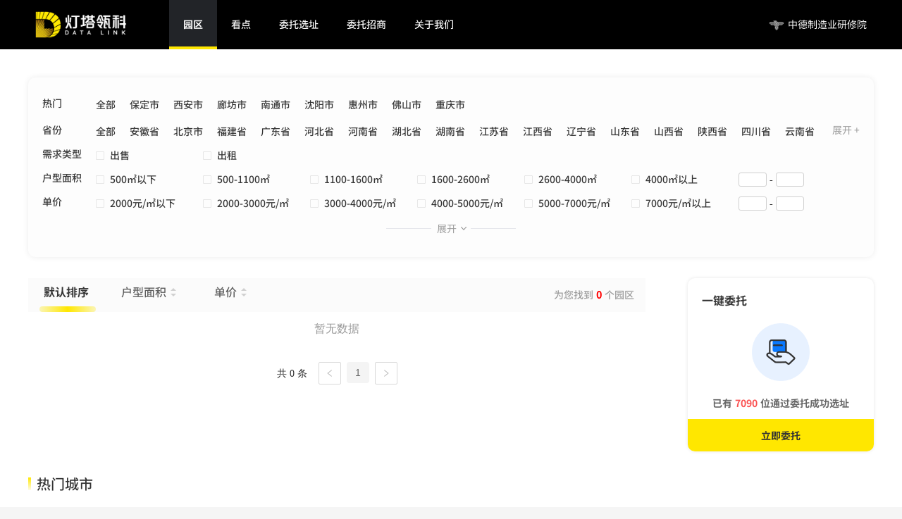

--- FILE ---
content_type: text/html; charset=utf-8
request_url: https://www.zhaoshanglink.com/building/list/g0
body_size: 11347
content:
<!DOCTYPE html><html lang="en"><head><meta charSet="utf-8"/><meta name="viewport" content="width=device-width"/><meta name="keywords" content="园区，工业园区，产业园区，厂房出售，灯塔瓴科"/><title>园区，工业园区，产业园区，厂房出售，灯塔瓴科，上海优简云官网</title><meta name="robots" content="index,follow"/><meta name="description" content="灯塔瓴科园区频道实时更新真实的园区信息"/><meta property="og:title" content="园区，工业园区，产业园区，厂房出售，灯塔瓴科，上海优简云官网"/><meta property="og:description" content="灯塔瓴科园区频道实时更新真实的园区信息"/><meta name="next-head-count" content="8"/><script id="baidu-tongji" data-nscript="beforeInteractive">
              var _hmt = _hmt || [];
              (function() {
                var hm = document.createElement("script");
                hm.src = "https://hm.baidu.com/hm.js?91f9fc9157d57a72c4b53e6391785053";
                var s = document.getElementsByTagName("script")[0];
                s.parentNode.insertBefore(hm, s);
              })();
            </script><link rel="preload" href="/_next/static/css/2c4bba5335d68a25.css" as="style"/><link rel="stylesheet" href="/_next/static/css/2c4bba5335d68a25.css" data-n-g=""/><link rel="preload" href="/_next/static/css/2e23b804f8105105.css" as="style"/><link rel="stylesheet" href="/_next/static/css/2e23b804f8105105.css" data-n-p=""/><link rel="preload" href="/_next/static/css/98286208c09eb988.css" as="style"/><link rel="stylesheet" href="/_next/static/css/98286208c09eb988.css" data-n-p=""/><link rel="preload" href="/_next/static/css/b6981028c7d1dc64.css" as="style"/><link rel="stylesheet" href="/_next/static/css/b6981028c7d1dc64.css" data-n-p=""/><noscript data-n-css=""></noscript><script defer="" nomodule="" src="/_next/static/chunks/polyfills-c67a75d1b6f99dc8.js"></script><script src="/_next/static/chunks/webpack-41e4e2d1eb0c0667.js" defer=""></script><script src="/_next/static/chunks/framework-2c79e2a64abdb08b.js" defer=""></script><script src="/_next/static/chunks/main-0edb7910d6dbf988.js" defer=""></script><script src="/_next/static/chunks/pages/_app-a17818ca86b420b1.js" defer=""></script><script src="/_next/static/chunks/408da075-a49379a9e8814048.js" defer=""></script><script src="/_next/static/chunks/29107295-661baa9a9eae34db.js" defer=""></script><script src="/_next/static/chunks/962-167f4fad839715cf.js" defer=""></script><script src="/_next/static/chunks/648-8c0b7f1c4ad3dd1e.js" defer=""></script><script src="/_next/static/chunks/413-210660a4ba6e2289.js" defer=""></script><script src="/_next/static/chunks/267-2807a8641fc09ef3.js" defer=""></script><script src="/_next/static/chunks/871-10d519f583572306.js" defer=""></script><script src="/_next/static/chunks/823-94edfa14f27805e8.js" defer=""></script><script src="/_next/static/chunks/178-73b6941d9d478709.js" defer=""></script><script src="/_next/static/chunks/204-479e75288766f0c9.js" defer=""></script><script src="/_next/static/chunks/913-9d2f852b54ee50c9.js" defer=""></script><script src="/_next/static/chunks/168-602dc3011f3b8a54.js" defer=""></script><script src="/_next/static/chunks/545-6933510298072a6d.js" defer=""></script><script src="/_next/static/chunks/701-237e9c3cc9043c28.js" defer=""></script><script src="/_next/static/chunks/494-e7272965203f4801.js" defer=""></script><script src="/_next/static/chunks/289-c1f235c2e9c2d7ed.js" defer=""></script><script src="/_next/static/chunks/629-595422f0d51b9a62.js" defer=""></script><script src="/_next/static/chunks/188-fdc279b7d9ddcc35.js" defer=""></script><script src="/_next/static/chunks/394-18b7e1eaed0b928a.js" defer=""></script><script src="/_next/static/chunks/pages/building/list/%5B...id%5D-4e093f6014a0511d.js" defer=""></script><script src="/_next/static/vci4GkEsq3xo6lvGHM77u/_buildManifest.js" defer=""></script><script src="/_next/static/vci4GkEsq3xo6lvGHM77u/_ssgManifest.js" defer=""></script></head><body><div id="__next"><section class="ant-layout index_layoutBox__ysFa_"><header class="ant-layout-header index_headerBox__UK3hE" style="position:sticky;top:0;z-index:16"><div class="index_headerContent__qTTCU"><div class="index_headerLeft__kYSMB"><img class="index_logo__vNJc8" src="https://gk-prod-static.zhaoshanglink.com/gk-website-next/logo_20230830.png" alt=""/><a class="index_activeMenu__jo8K4" href="/building/list/index"><span class="index_activeLabel__GGot5">园区</span><span class="index_activeBottom__dxgsF"></span></a><a class="index_defaultMenu__VonRn" href="/news/list/index"><span class="index_defaultLabel__CDAyD">看点</span><span class="index_defaultBottom__Dbrpw"></span></a><a class="index_defaultMenu__VonRn" href="/entrust"><span class="index_defaultLabel__CDAyD">委托选址</span><span class="index_defaultBottom__Dbrpw"></span></a><a class="index_defaultMenu__VonRn" href="/invest"><span class="index_defaultLabel__CDAyD">委托招商</span><span class="index_defaultBottom__Dbrpw"></span></a><a class="index_defaultMenu__VonRn" href="/about"><span class="index_defaultLabel__CDAyD">关于我们</span><span class="index_defaultBottom__Dbrpw"></span></a></div><div class="flex items-center"><a class="inline-flex items-center" href="/zhong-de/index"><img class="w-24 rounded-round mr-4 relative top-1" src="https://gk-prod-static.zhaoshanglink.com/gk-website-next/zhongde/logo_pc.png" alt=""/><span class="text-14 leading-24 font-GKDreamHanSansRegular font-[250] text-white">中德制造业研修院</span></a></div></div></header><main class="ant-layout-content index_contentBox__NDQEX" style="padding:0 50px"><div><h1 class="hidden">园区，工业园区，产业园区，厂房出售，灯塔瓴科</h1><div class="index_searchBox__Sn6N_"><div class="index_searchItemBox__pa_9d"><span class="index_searchItemLabel__c7pXa">热门</span><ul class="index_optionList__UZRkx"><li class="index_optionItem__dhiYw"><a class="index_optionLabel__tNCEo" style="width:auto;padding-right:20px" href="/building/list/h0">全部</a></li><li class="index_optionItem__dhiYw"><a class="index_optionLabel__tNCEo" style="width:auto;padding-right:20px" href="/building/list/h1">保定市</a></li><li class="index_optionItem__dhiYw"><a class="index_optionLabel__tNCEo" style="width:auto;padding-right:20px" href="/building/list/h2">西安市</a></li><li class="index_optionItem__dhiYw"><a class="index_optionLabel__tNCEo" style="width:auto;padding-right:20px" href="/building/list/h3">廊坊市</a></li><li class="index_optionItem__dhiYw"><a class="index_optionLabel__tNCEo" style="width:auto;padding-right:20px" href="/building/list/h4">南通市</a></li><li class="index_optionItem__dhiYw"><a class="index_optionLabel__tNCEo" style="width:auto;padding-right:20px" href="/building/list/h5">沈阳市</a></li><li class="index_optionItem__dhiYw"><a class="index_optionLabel__tNCEo" style="width:auto;padding-right:20px" href="/building/list/h6">惠州市</a></li><li class="index_optionItem__dhiYw"><a class="index_optionLabel__tNCEo" style="width:auto;padding-right:20px" href="/building/list/h7">佛山市</a></li><li class="index_optionItem__dhiYw"><a class="index_optionLabel__tNCEo" style="width:auto;padding-right:20px" href="/building/list/h8">重庆市</a></li></ul></div><div class="index_searchItemBox__pa_9d"><span class="index_searchItemLabel__c7pXa">省份</span><ul class="index_optionListEllipsis__glEOA"><li class="index_optionItem__dhiYw"><a class="index_optionLabel__tNCEo" style="width:auto;padding-right:20px" href="/building/list/p0">全部</a></li><li class="index_optionItem__dhiYw"><a class="index_optionLabel__tNCEo" style="width:auto;padding-right:20px" href="/building/list/p1">安徽省</a></li><li class="index_optionItem__dhiYw"><a class="index_optionLabel__tNCEo" style="width:auto;padding-right:20px" href="/building/list/p2">北京市</a></li><li class="index_optionItem__dhiYw"><a class="index_optionLabel__tNCEo" style="width:auto;padding-right:20px" href="/building/list/p3">福建省</a></li><li class="index_optionItem__dhiYw"><a class="index_optionLabel__tNCEo" style="width:auto;padding-right:20px" href="/building/list/p4">广东省</a></li><li class="index_optionItem__dhiYw"><a class="index_optionLabel__tNCEo" style="width:auto;padding-right:20px" href="/building/list/p5">河北省</a></li><li class="index_optionItem__dhiYw"><a class="index_optionLabel__tNCEo" style="width:auto;padding-right:20px" href="/building/list/p6">河南省</a></li><li class="index_optionItem__dhiYw"><a class="index_optionLabel__tNCEo" style="width:auto;padding-right:20px" href="/building/list/p7">湖北省</a></li><li class="index_optionItem__dhiYw"><a class="index_optionLabel__tNCEo" style="width:auto;padding-right:20px" href="/building/list/p8">湖南省</a></li><li class="index_optionItem__dhiYw"><a class="index_optionLabel__tNCEo" style="width:auto;padding-right:20px" href="/building/list/p9">江苏省</a></li><li class="index_optionItem__dhiYw"><a class="index_optionLabel__tNCEo" style="width:auto;padding-right:20px" href="/building/list/p10">江西省</a></li><li class="index_optionItem__dhiYw"><a class="index_optionLabel__tNCEo" style="width:auto;padding-right:20px" href="/building/list/p11">辽宁省</a></li><li class="index_optionItem__dhiYw"><a class="index_optionLabel__tNCEo" style="width:auto;padding-right:20px" href="/building/list/p12">山东省</a></li><li class="index_optionItem__dhiYw"><a class="index_optionLabel__tNCEo" style="width:auto;padding-right:20px" href="/building/list/p13">山西省</a></li><li class="index_optionItem__dhiYw"><a class="index_optionLabel__tNCEo" style="width:auto;padding-right:20px" href="/building/list/p14">陕西省</a></li><li class="index_optionItem__dhiYw"><a class="index_optionLabel__tNCEo" style="width:auto;padding-right:20px" href="/building/list/p15">四川省</a></li><li class="index_optionItem__dhiYw"><a class="index_optionLabel__tNCEo" style="width:auto;padding-right:20px" href="/building/list/p16">云南省</a></li><li class="index_optionItem__dhiYw"><a class="index_optionLabel__tNCEo" style="width:auto;padding-right:20px" href="/building/list/p17">浙江省</a></li><li class="index_optionItem__dhiYw"><a class="index_optionLabel__tNCEo" style="width:auto;padding-right:20px" href="/building/list/p18">重庆市</a></li></ul><div class="index_ellipsisBox__d0i6a"><span class="index_ellipsisLabel__KQpPO"><span class="index_labelText__KLT3b"> <!-- -->展开 + </span></span></div></div><div style="background:#F4F4F4" class="index_searchItemBoxNone__jkSxR"><span class="index_searchItemLabel__c7pXa"></span><ul class="index_optionListEllipsis__glEOA"><li class="index_optionItem__dhiYw"><a class="index_optionLabel__tNCEo" style="width:auto;padding-right:20px" href="/building/list/c340100000000">合肥市</a></li><li class="index_optionItem__dhiYw"><a class="index_optionLabel__tNCEo" style="width:auto;padding-right:20px" href="/building/list/c340400000000">淮南市</a></li><li class="index_optionItem__dhiYw"><a class="index_optionLabel__tNCEo" style="width:auto;padding-right:20px" href="/building/list/c341500000000">六安市</a></li><li class="index_optionItem__dhiYw"><a class="index_optionLabel__tNCEo" style="width:auto;padding-right:20px" href="/building/list/c340500000000">马鞍山市</a></li><li class="index_optionItem__dhiYw"><a class="index_optionLabel__tNCEo" style="width:auto;padding-right:20px" href="/building/list/c110100000000">北京市</a></li><li class="index_optionItem__dhiYw"><a class="index_optionLabel__tNCEo" style="width:auto;padding-right:20px" href="/building/list/c350900000000">宁德市</a></li><li class="index_optionItem__dhiYw"><a class="index_optionLabel__tNCEo" style="width:auto;padding-right:20px" href="/building/list/c350600000000">漳州市</a></li><li class="index_optionItem__dhiYw"><a class="index_optionLabel__tNCEo" style="width:auto;padding-right:20px" href="/building/list/c440600000000">佛山市</a></li><li class="index_optionItem__dhiYw"><a class="index_optionLabel__tNCEo" style="width:auto;padding-right:20px" href="/building/list/c440100000000">广州市</a></li><li class="index_optionItem__dhiYw"><a class="index_optionLabel__tNCEo" style="width:auto;padding-right:20px" href="/building/list/c441300000000">惠州市</a></li><li class="index_optionItem__dhiYw"><a class="index_optionLabel__tNCEo" style="width:auto;padding-right:20px" href="/building/list/c441200000000">肇庆市</a></li><li class="index_optionItem__dhiYw"><a class="index_optionLabel__tNCEo" style="width:auto;padding-right:20px" href="/building/list/c442000000000">中山市</a></li><li class="index_optionItem__dhiYw"><a class="index_optionLabel__tNCEo" style="width:auto;padding-right:20px" href="/building/list/c440400000000">珠海市</a></li><li class="index_optionItem__dhiYw"><a class="index_optionLabel__tNCEo" style="width:auto;padding-right:20px" href="/building/list/c130600000000">保定市</a></li><li class="index_optionItem__dhiYw"><a class="index_optionLabel__tNCEo" style="width:auto;padding-right:20px" href="/building/list/c130900000000">沧州市</a></li><li class="index_optionItem__dhiYw"><a class="index_optionLabel__tNCEo" style="width:auto;padding-right:20px" href="/building/list/c131000000000">廊坊市</a></li><li class="index_optionItem__dhiYw"><a class="index_optionLabel__tNCEo" style="width:auto;padding-right:20px" href="/building/list/c130100000000">石家庄市</a></li><li class="index_optionItem__dhiYw"><a class="index_optionLabel__tNCEo" style="width:auto;padding-right:20px" href="/building/list/c130200000000">唐山市</a></li><li class="index_optionItem__dhiYw"><a class="index_optionLabel__tNCEo" style="width:auto;padding-right:20px" href="/building/list/c410300000000">洛阳市</a></li><li class="index_optionItem__dhiYw"><a class="index_optionLabel__tNCEo" style="width:auto;padding-right:20px" href="/building/list/c410100000000">郑州市</a></li><li class="index_optionItem__dhiYw"><a class="index_optionLabel__tNCEo" style="width:auto;padding-right:20px" href="/building/list/c420100000000">武汉市</a></li><li class="index_optionItem__dhiYw"><a class="index_optionLabel__tNCEo" style="width:auto;padding-right:20px" href="/building/list/c420600000000">襄阳市</a></li><li class="index_optionItem__dhiYw"><a class="index_optionLabel__tNCEo" style="width:auto;padding-right:20px" href="/building/list/c430200000000">株洲市</a></li><li class="index_optionItem__dhiYw"><a class="index_optionLabel__tNCEo" style="width:auto;padding-right:20px" href="/building/list/c320400000000">常州市</a></li><li class="index_optionItem__dhiYw"><a class="index_optionLabel__tNCEo" style="width:auto;padding-right:20px" href="/building/list/c320100000000">南京市</a></li><li class="index_optionItem__dhiYw"><a class="index_optionLabel__tNCEo" style="width:auto;padding-right:20px" href="/building/list/c320600000000">南通市</a></li><li class="index_optionItem__dhiYw"><a class="index_optionLabel__tNCEo" style="width:auto;padding-right:20px" href="/building/list/c320500000000">苏州市</a></li><li class="index_optionItem__dhiYw"><a class="index_optionLabel__tNCEo" style="width:auto;padding-right:20px" href="/building/list/c321200000000">泰州市</a></li><li class="index_optionItem__dhiYw"><a class="index_optionLabel__tNCEo" style="width:auto;padding-right:20px" href="/building/list/c320200000000">无锡市</a></li><li class="index_optionItem__dhiYw"><a class="index_optionLabel__tNCEo" style="width:auto;padding-right:20px" href="/building/list/c320300000000">徐州市</a></li><li class="index_optionItem__dhiYw"><a class="index_optionLabel__tNCEo" style="width:auto;padding-right:20px" href="/building/list/c321000000000">扬州市</a></li><li class="index_optionItem__dhiYw"><a class="index_optionLabel__tNCEo" style="width:auto;padding-right:20px" href="/building/list/c321100000000">镇江市</a></li><li class="index_optionItem__dhiYw"><a class="index_optionLabel__tNCEo" style="width:auto;padding-right:20px" href="/building/list/c360100000000">南昌市</a></li><li class="index_optionItem__dhiYw"><a class="index_optionLabel__tNCEo" style="width:auto;padding-right:20px" href="/building/list/c210100000000">沈阳市</a></li><li class="index_optionItem__dhiYw"><a class="index_optionLabel__tNCEo" style="width:auto;padding-right:20px" href="/building/list/c371400000000">德州市</a></li><li class="index_optionItem__dhiYw"><a class="index_optionLabel__tNCEo" style="width:auto;padding-right:20px" href="/building/list/c370800000000">济宁市</a></li><li class="index_optionItem__dhiYw"><a class="index_optionLabel__tNCEo" style="width:auto;padding-right:20px" href="/building/list/c371300000000">临沂市</a></li><li class="index_optionItem__dhiYw"><a class="index_optionLabel__tNCEo" style="width:auto;padding-right:20px" href="/building/list/c370200000000">青岛市</a></li><li class="index_optionItem__dhiYw"><a class="index_optionLabel__tNCEo" style="width:auto;padding-right:20px" href="/building/list/c370700000000">潍坊市</a></li><li class="index_optionItem__dhiYw"><a class="index_optionLabel__tNCEo" style="width:auto;padding-right:20px" href="/building/list/c370300000000">淄博市</a></li><li class="index_optionItem__dhiYw"><a class="index_optionLabel__tNCEo" style="width:auto;padding-right:20px" href="/building/list/c140700000000">晋中市</a></li><li class="index_optionItem__dhiYw"><a class="index_optionLabel__tNCEo" style="width:auto;padding-right:20px" href="/building/list/c610100000000">西安市</a></li><li class="index_optionItem__dhiYw"><a class="index_optionLabel__tNCEo" style="width:auto;padding-right:20px" href="/building/list/c610400000000">咸阳市</a></li><li class="index_optionItem__dhiYw"><a class="index_optionLabel__tNCEo" style="width:auto;padding-right:20px" href="/building/list/c510100000000">成都市</a></li><li class="index_optionItem__dhiYw"><a class="index_optionLabel__tNCEo" style="width:auto;padding-right:20px" href="/building/list/c510700000000">绵阳市</a></li><li class="index_optionItem__dhiYw"><a class="index_optionLabel__tNCEo" style="width:auto;padding-right:20px" href="/building/list/c530100000000">昆明市</a></li><li class="index_optionItem__dhiYw"><a class="index_optionLabel__tNCEo" style="width:auto;padding-right:20px" href="/building/list/c330700000000">金华市</a></li><li class="index_optionItem__dhiYw"><a class="index_optionLabel__tNCEo" style="width:auto;padding-right:20px" href="/building/list/c330600000000">绍兴市</a></li><li class="index_optionItem__dhiYw"><a class="index_optionLabel__tNCEo" style="width:auto;padding-right:20px" href="/building/list/c331000000000">台州市</a></li><li class="index_optionItem__dhiYw"><a class="index_optionLabel__tNCEo" style="width:auto;padding-right:20px" href="/building/list/c330800000000">衢州市</a></li><li class="index_optionItem__dhiYw"><a class="index_optionLabel__tNCEo" style="width:auto;padding-right:20px" href="/building/list/c500100000000">重庆市</a></li></ul></div><div class="index_searchItemBox__pa_9d"><span class="index_searchItemLabel__c7pXa">需求类型</span><ul class="index_optionListEllipsis__glEOA"><li class="index_optionItem__dhiYw"><img class="index_iconImg__3yIDf" src="https://gk-prod-static.zhaoshanglink.com/gk-website-next/selected_default.png" alt=""/><a class="index_optionLabel__tNCEo" style="width:132px" href="/building/list/s0">出售</a></li><li class="index_optionItem__dhiYw"><img class="index_iconImg__3yIDf" src="https://gk-prod-static.zhaoshanglink.com/gk-website-next/selected_default.png" alt=""/><a class="index_optionLabel__tNCEo" style="width:132px" href="/building/list/s1">出租</a></li></ul></div><div class="index_searchItemBox__pa_9d"><span class="index_searchItemLabel__c7pXa">户型面积</span><ul class="index_optionListEllipsis__glEOA"><li class="index_optionItem__dhiYw"><img class="index_iconImg__3yIDf" src="https://gk-prod-static.zhaoshanglink.com/gk-website-next/selected_default.png" alt=""/><a class="index_optionLabel__tNCEo" style="width:132px" href="/building/list/a0">500㎡以下</a></li><li class="index_optionItem__dhiYw"><img class="index_iconImg__3yIDf" src="https://gk-prod-static.zhaoshanglink.com/gk-website-next/selected_default.png" alt=""/><a class="index_optionLabel__tNCEo" style="width:132px" href="/building/list/a1">500-1100㎡</a></li><li class="index_optionItem__dhiYw"><img class="index_iconImg__3yIDf" src="https://gk-prod-static.zhaoshanglink.com/gk-website-next/selected_default.png" alt=""/><a class="index_optionLabel__tNCEo" style="width:132px" href="/building/list/a2">1100-1600㎡</a></li><li class="index_optionItem__dhiYw"><img class="index_iconImg__3yIDf" src="https://gk-prod-static.zhaoshanglink.com/gk-website-next/selected_default.png" alt=""/><a class="index_optionLabel__tNCEo" style="width:132px" href="/building/list/a3">1600-2600㎡</a></li><li class="index_optionItem__dhiYw"><img class="index_iconImg__3yIDf" src="https://gk-prod-static.zhaoshanglink.com/gk-website-next/selected_default.png" alt=""/><a class="index_optionLabel__tNCEo" style="width:132px" href="/building/list/a4">2600-4000㎡</a></li><li class="index_optionItem__dhiYw"><img class="index_iconImg__3yIDf" src="https://gk-prod-static.zhaoshanglink.com/gk-website-next/selected_default.png" alt=""/><a class="index_optionLabel__tNCEo" style="width:132px" href="/building/list/a5">4000㎡以上</a></li><div class="index_customBox__hPMG1"><input placeholder="" class="ant-input" type="text" value=""/><span class="index_separator__yPSEE"> - </span><input placeholder="" class="ant-input" type="text" value=""/></div></ul></div><div class="index_searchItemBox__pa_9d"><span class="index_searchItemLabel__c7pXa">单价</span><ul class="index_optionListEllipsis__glEOA"><li class="index_optionItem__dhiYw"><img class="index_iconImg__3yIDf" src="https://gk-prod-static.zhaoshanglink.com/gk-website-next/selected_default.png" alt=""/><a class="index_optionLabel__tNCEo" style="width:132px" href="/building/list/u0">2000元/㎡以下</a></li><li class="index_optionItem__dhiYw"><img class="index_iconImg__3yIDf" src="https://gk-prod-static.zhaoshanglink.com/gk-website-next/selected_default.png" alt=""/><a class="index_optionLabel__tNCEo" style="width:132px" href="/building/list/u1">2000-3000元/㎡</a></li><li class="index_optionItem__dhiYw"><img class="index_iconImg__3yIDf" src="https://gk-prod-static.zhaoshanglink.com/gk-website-next/selected_default.png" alt=""/><a class="index_optionLabel__tNCEo" style="width:132px" href="/building/list/u2">3000-4000元/㎡</a></li><li class="index_optionItem__dhiYw"><img class="index_iconImg__3yIDf" src="https://gk-prod-static.zhaoshanglink.com/gk-website-next/selected_default.png" alt=""/><a class="index_optionLabel__tNCEo" style="width:132px" href="/building/list/u3">4000-5000元/㎡</a></li><li class="index_optionItem__dhiYw"><img class="index_iconImg__3yIDf" src="https://gk-prod-static.zhaoshanglink.com/gk-website-next/selected_default.png" alt=""/><a class="index_optionLabel__tNCEo" style="width:132px" href="/building/list/u4">5000-7000元/㎡</a></li><li class="index_optionItem__dhiYw"><img class="index_iconImg__3yIDf" src="https://gk-prod-static.zhaoshanglink.com/gk-website-next/selected_default.png" alt=""/><a class="index_optionLabel__tNCEo" style="width:132px" href="/building/list/u5">7000元/㎡以上</a></li><div class="index_customBox__hPMG1"><input placeholder="" class="ant-input" type="text" value=""/><span class="index_separator__yPSEE"> - </span><input placeholder="" class="ant-input" type="text" value=""/></div></ul></div><div class="index_searchItemBoxNone__jkSxR"><span class="index_searchItemLabel__c7pXa">租金</span><ul class="index_optionListEllipsis__glEOA"><li class="index_optionItem__dhiYw"><img class="index_iconImg__3yIDf" src="https://gk-prod-static.zhaoshanglink.com/gk-website-next/selected_default.png" alt=""/><a class="index_optionLabel__tNCEo" style="width:132px" href="/building/list/r0">14元/㎡/月以下</a></li><li class="index_optionItem__dhiYw"><img class="index_iconImg__3yIDf" src="https://gk-prod-static.zhaoshanglink.com/gk-website-next/selected_default.png" alt=""/><a class="index_optionLabel__tNCEo" style="width:132px" href="/building/list/r1">14-20元/㎡/月</a></li><li class="index_optionItem__dhiYw"><img class="index_iconImg__3yIDf" src="https://gk-prod-static.zhaoshanglink.com/gk-website-next/selected_default.png" alt=""/><a class="index_optionLabel__tNCEo" style="width:132px" href="/building/list/r2">20-26元/㎡/月</a></li><li class="index_optionItem__dhiYw"><img class="index_iconImg__3yIDf" src="https://gk-prod-static.zhaoshanglink.com/gk-website-next/selected_default.png" alt=""/><a class="index_optionLabel__tNCEo" style="width:132px" href="/building/list/r3">26-30元/㎡/月</a></li><li class="index_optionItem__dhiYw"><img class="index_iconImg__3yIDf" src="https://gk-prod-static.zhaoshanglink.com/gk-website-next/selected_default.png" alt=""/><a class="index_optionLabel__tNCEo" style="width:132px" href="/building/list/r4">30-34元/㎡/月</a></li><li class="index_optionItem__dhiYw"><img class="index_iconImg__3yIDf" src="https://gk-prod-static.zhaoshanglink.com/gk-website-next/selected_default.png" alt=""/><a class="index_optionLabel__tNCEo" style="width:132px" href="/building/list/r5">34元/㎡/月以上</a></li><div class="index_customBox__hPMG1"><input placeholder="" class="ant-input" type="text" value=""/><span class="index_separator__yPSEE"> - </span><input placeholder="" class="ant-input" type="text" value=""/></div></ul></div><div class="index_searchItemBoxNone__jkSxR"><span class="index_searchItemLabel__c7pXa">主导产业</span><ul class="index_optionListEllipsis__glEOA"><li class="index_optionItem__dhiYw"><img class="index_iconImg__3yIDf" src="https://gk-prod-static.zhaoshanglink.com/gk-website-next/selected_default.png" alt=""/><a class="index_optionLabel__tNCEo" style="width:132px" href="/building/list/i0">新一代信息技术产业</a></li><li class="index_optionItem__dhiYw"><img class="index_iconImg__3yIDf" src="https://gk-prod-static.zhaoshanglink.com/gk-website-next/selected_default.png" alt=""/><a class="index_optionLabel__tNCEo" style="width:132px" href="/building/list/i1">高端装备制造产业</a></li><li class="index_optionItem__dhiYw"><img class="index_iconImg__3yIDf" src="https://gk-prod-static.zhaoshanglink.com/gk-website-next/selected_default.png" alt=""/><a class="index_optionLabel__tNCEo" style="width:132px" href="/building/list/i2">新能源汽车产业</a></li><li class="index_optionItem__dhiYw"><img class="index_iconImg__3yIDf" src="https://gk-prod-static.zhaoshanglink.com/gk-website-next/selected_default.png" alt=""/><a class="index_optionLabel__tNCEo" style="width:132px" href="/building/list/i3">数字创意产业</a></li><li class="index_optionItem__dhiYw"><img class="index_iconImg__3yIDf" src="https://gk-prod-static.zhaoshanglink.com/gk-website-next/selected_default.png" alt=""/><a class="index_optionLabel__tNCEo" style="width:132px" href="/building/list/i4">生物产业</a></li><li class="index_optionItem__dhiYw"><img class="index_iconImg__3yIDf" src="https://gk-prod-static.zhaoshanglink.com/gk-website-next/selected_default.png" alt=""/><a class="index_optionLabel__tNCEo" style="width:132px" href="/building/list/i5">节能环保产业</a></li><li class="index_optionItem__dhiYw"><img class="index_iconImg__3yIDf" src="https://gk-prod-static.zhaoshanglink.com/gk-website-next/selected_default.png" alt=""/><a class="index_optionLabel__tNCEo" style="width:132px" href="/building/list/i6">新材料产业</a></li><li class="index_optionItem__dhiYw"><img class="index_iconImg__3yIDf" src="https://gk-prod-static.zhaoshanglink.com/gk-website-next/selected_default.png" alt=""/><a class="index_optionLabel__tNCEo" style="width:132px" href="/building/list/i7">新能源产业</a></li><li class="index_optionItem__dhiYw"><img class="index_iconImg__3yIDf" src="https://gk-prod-static.zhaoshanglink.com/gk-website-next/selected_default.png" alt=""/><a class="index_optionLabel__tNCEo" style="width:132px" href="/building/list/i8">相关服务业</a></li><li class="index_optionItem__dhiYw"><img class="index_iconImg__3yIDf" src="https://gk-prod-static.zhaoshanglink.com/gk-website-next/selected_default.png" alt=""/><a class="index_optionLabel__tNCEo" style="width:132px" href="/building/list/i9">电子信息</a></li><li class="index_optionItem__dhiYw"><img class="index_iconImg__3yIDf" src="https://gk-prod-static.zhaoshanglink.com/gk-website-next/selected_default.png" alt=""/><a class="index_optionLabel__tNCEo" style="width:132px" href="/building/list/i10">航空航天装备</a></li><li class="index_optionItem__dhiYw"><img class="index_iconImg__3yIDf" src="https://gk-prod-static.zhaoshanglink.com/gk-website-next/selected_default.png" alt=""/><a class="index_optionLabel__tNCEo" style="width:132px" href="/building/list/i11">生命健康</a></li><li class="index_optionItem__dhiYw"><img class="index_iconImg__3yIDf" src="https://gk-prod-static.zhaoshanglink.com/gk-website-next/selected_default.png" alt=""/><a class="index_optionLabel__tNCEo" style="width:132px" href="/building/list/i12">电力产业</a></li><li class="index_optionItem__dhiYw"><img class="index_iconImg__3yIDf" src="https://gk-prod-static.zhaoshanglink.com/gk-website-next/selected_default.png" alt=""/><a class="index_optionLabel__tNCEo" style="width:132px" href="/building/list/i13">先进装备制造</a></li><li class="index_optionItem__dhiYw"><img class="index_iconImg__3yIDf" src="https://gk-prod-static.zhaoshanglink.com/gk-website-next/selected_default.png" alt=""/><a class="index_optionLabel__tNCEo" style="width:132px" href="/building/list/i14">智能家电</a></li><li class="index_optionItem__dhiYw"><img class="index_iconImg__3yIDf" src="https://gk-prod-static.zhaoshanglink.com/gk-website-next/selected_default.png" alt=""/><a class="index_optionLabel__tNCEo" style="width:132px" href="/building/list/i15">超高清视频显示产业</a></li><li class="index_optionItem__dhiYw"><img class="index_iconImg__3yIDf" src="https://gk-prod-static.zhaoshanglink.com/gk-website-next/selected_default.png" alt=""/><a class="index_optionLabel__tNCEo" style="width:132px" href="/building/list/i16">智能装备制造</a></li></ul><div class="index_ellipsisBox__d0i6a"><span class="index_ellipsisLabel__KQpPO"><span class="index_labelText__KLT3b"> <!-- -->展开 + </span></span></div></div><div class="index_searchItemBoxNone__jkSxR"><span class="index_searchItemLabel__c7pXa">标签</span><ul class="index_optionListEllipsis__glEOA"><li class="index_optionItem__dhiYw"><img class="index_iconImg__3yIDf" src="https://gk-prod-static.zhaoshanglink.com/gk-website-next/selected_default.png" alt=""/><a class="index_optionLabel__tNCEo" style="width:132px" href="/building/list/g0">配套成熟</a></li><li class="index_optionItem__dhiYw"><img class="index_iconImg__3yIDf" src="https://gk-prod-static.zhaoshanglink.com/gk-website-next/selected_default.png" alt=""/><a class="index_optionLabel__tNCEo" style="width:132px" href="/building/list/g1">交通便捷</a></li><li class="index_optionItem__dhiYw"><img class="index_iconImg__3yIDf" src="https://gk-prod-static.zhaoshanglink.com/gk-website-next/selected_default.png" alt=""/><a class="index_optionLabel__tNCEo" style="width:132px" href="/building/list/g2">低容积率</a></li><li class="index_optionItem__dhiYw"><img class="index_iconImg__3yIDf" src="https://gk-prod-static.zhaoshanglink.com/gk-website-next/selected_default.png" alt=""/><a class="index_optionLabel__tNCEo" style="width:132px" href="/building/list/g3">高性价比</a></li><li class="index_optionItem__dhiYw"><img class="index_iconImg__3yIDf" src="https://gk-prod-static.zhaoshanglink.com/gk-website-next/selected_default.png" alt=""/><a class="index_optionLabel__tNCEo" style="width:132px" href="/building/list/g4">产业链完整</a></li><li class="index_optionItem__dhiYw"><img class="index_iconImg__3yIDf" src="https://gk-prod-static.zhaoshanglink.com/gk-website-next/selected_default.png" alt=""/><a class="index_optionLabel__tNCEo" style="width:132px" href="/building/list/g5">可办环评</a></li><li class="index_optionItem__dhiYw"><img class="index_iconImg__3yIDf" src="https://gk-prod-static.zhaoshanglink.com/gk-website-next/selected_default.png" alt=""/><a class="index_optionLabel__tNCEo" style="width:132px" href="/building/list/g6">大电量</a></li><li class="index_optionItem__dhiYw"><img class="index_iconImg__3yIDf" src="https://gk-prod-static.zhaoshanglink.com/gk-website-next/selected_default.png" alt=""/><a class="index_optionLabel__tNCEo" style="width:132px" href="/building/list/g7">行车</a></li><li class="index_optionItem__dhiYw"><img class="index_iconImg__3yIDf" src="https://gk-prod-static.zhaoshanglink.com/gk-website-next/selected_default.png" alt=""/><a class="index_optionLabel__tNCEo" style="width:132px" href="/building/list/g8">排污</a></li><li class="index_optionItem__dhiYw"><img class="index_iconImg__3yIDf" src="https://gk-prod-static.zhaoshanglink.com/gk-website-next/selected_default.png" alt=""/><a class="index_optionLabel__tNCEo" style="width:132px" href="/building/list/g9">独栋</a></li><li class="index_optionItem__dhiYw"><img class="index_iconImg__3yIDf" src="https://gk-prod-static.zhaoshanglink.com/gk-website-next/selected_default.png" alt=""/><a class="index_optionLabel__tNCEo" style="width:132px" href="/building/list/g10">员工宿舍</a></li><li class="index_optionItem__dhiYw"><img class="index_iconImg__3yIDf" src="https://gk-prod-static.zhaoshanglink.com/gk-website-next/selected_default.png" alt=""/><a class="index_optionLabel__tNCEo" style="width:132px" href="/building/list/g11">食堂</a></li></ul><div class="index_ellipsisBox__d0i6a"><span class="index_ellipsisLabel__KQpPO"><span class="index_labelText__KLT3b"> <!-- -->展开 + </span></span></div></div><div class="index_searchSectionEllipsisBox__ttyFZ"><div class="index_ellipsisContent__XPZAt"><span class="index_line__oszyd"></span><span class="index_textBox__eBo3q"><span class="index_text__R4iez">展开</span><img src="https://gk-prod-static.zhaoshanglink.com/gk-website-next/iconZhankai.png" alt=""/></span><span class="index_line__oszyd"></span></div></div></div><div class="index_listBox__5nvPr"><div class="index_listContent__RGVke"><div class="index_sortBox__iIpQl"><div class="index_tabBox__Ndi6P"><div class="index_tabItem__gBqEd"><div class="index_labelBox__kBO9H"><div class="index_activeTabLabel__oYj_P">默认排序</div></div><div class="index_defaultBottomLine__PIgBv"></div></div><div class="index_tabItem__gBqEd"><div class="index_labelBox__kBO9H"><div class="index_defaultTabLabel__Cx8uA">户型面积</div><div class="index_sortWay__5PRE_"><img src="https://gk-prod-static.zhaoshanglink.com/gk-website-next/icon_triangle_up.png" alt=""/><img src="https://gk-prod-static.zhaoshanglink.com/gk-website-next/icon_triangle_down.png" alt=""/></div></div><div class="index_bottomLine__qBktm"></div></div><div class="index_tabItem__gBqEd"><div class="index_labelBox__kBO9H"><div class="index_defaultTabLabel__Cx8uA">单价</div><div class="index_sortWay__5PRE_"><img src="https://gk-prod-static.zhaoshanglink.com/gk-website-next/icon_triangle_up.png" alt=""/><img src="https://gk-prod-static.zhaoshanglink.com/gk-website-next/icon_triangle_down.png" alt=""/></div></div><div class="index_bottomLine__qBktm"></div></div></div><div class="index_numBox__cvEam"><span class="index_text__cVIPR">为您找到</span><span class="index_num__uakny">0</span><span class="index_text__cVIPR">个园区</span></div></div><p class="index_empty__tXzY5">暂无数据</p><div class="index_pageBox__3ATJs"><span class="index_totalNum__dr1UL">共 <!-- -->0<!-- --> 条</span><ul class="ant-pagination"><li title="上一页" class="ant-pagination-prev ant-pagination-disabled" aria-disabled="true"><button class="ant-pagination-item-link" type="button" tabindex="-1" disabled=""><span role="img" aria-label="left" class="anticon anticon-left"><svg viewBox="64 64 896 896" focusable="false" data-icon="left" width="1em" height="1em" fill="currentColor" aria-hidden="true"><path d="M724 218.3V141c0-6.7-7.7-10.4-12.9-6.3L260.3 486.8a31.86 31.86 0 000 50.3l450.8 352.1c5.3 4.1 12.9.4 12.9-6.3v-77.3c0-4.9-2.3-9.6-6.1-12.6l-360-281 360-281.1c3.8-3 6.1-7.7 6.1-12.6z"></path></svg></span></button></li><li title="1" class="ant-pagination-item ant-pagination-item-1 ant-pagination-item-disabled" tabindex="0"><a rel="nofollow">1</a></li><li title="下一页" class="ant-pagination-next ant-pagination-disabled" aria-disabled="true"><button class="ant-pagination-item-link" type="button" tabindex="-1" disabled=""><span role="img" aria-label="right" class="anticon anticon-right"><svg viewBox="64 64 896 896" focusable="false" data-icon="right" width="1em" height="1em" fill="currentColor" aria-hidden="true"><path d="M765.7 486.8L314.9 134.7A7.97 7.97 0 00302 141v77.3c0 4.9 2.3 9.6 6.1 12.6l360 281.1-360 281.1c-3.9 3-6.1 7.7-6.1 12.6V883c0 6.7 7.7 10.4 12.9 6.3l450.8-352.1a31.96 31.96 0 000-50.4z"></path></svg></span></button></li></ul></div></div><div id="entrustNow" class="index_popBox__G2bhE"><div class="pt-20  pr-20 pb-0 pl-20"><div style="font-weight:600" class="leading-24 text-16 font-GKDreamHanSansBold mb-20">一键委托</div><div class="h-82 w-82 ml-auto mr-auto text-center mb-20"><div class="ant-image" style="width:82px;height:82px"><img class="ant-image-img" style="height:82px" src="https://gk-prod-static.zhaoshanglink.com/gk-website-next/detail/entrust.png" width="82" height="82"/></div></div><div class="h-24 leading-24 text-14 text-666 font-GKDreamHanSansBold text-center mb-10"></div></div><div style="font-weight:600" class="h-48 leading-48 text-center text-14 font-GKDreamHanSansBold bg-FFE700 cursor-pointer">立即委托</div></div></div><div class="w-full bg-white"><div class="page-link-section w-1200 mx-auto my-0 pt-34 pb-44"><div class="page-link-section-item pb-8"><div class="page-link-section-item-title flex items-center h-24 leading-24 mb-24"><span class="inline-flex h-18 w-4 bg-out-link-title mr-8"></span><span class=" text-20 font-GKDreamHanSansMedium font-[500] ">热门城市</span></div><div class="page-link-section-item-title-content flex flex-wrap"><span class="inline-flex pb-20 pr-20"><a class="h-18 leading-18 text-14 text-333 font-GKDreamHanSansRegular" href="/building/list/h1/province/city/PN&amp;1-PS&amp;10-SF&amp;default" target="_self">保定园区厂房</a></span><span class="inline-flex pb-20 pr-20"><a class="h-18 leading-18 text-14 text-333 font-GKDreamHanSansRegular" href="/building/list/h2/province/city/PN&amp;1-PS&amp;10-SF&amp;default" target="_self">西安园区厂房</a></span><span class="inline-flex pb-20 pr-20"><a class="h-18 leading-18 text-14 text-333 font-GKDreamHanSansRegular" href="/building/list/h3/province/city/PN&amp;1-PS&amp;10-SF&amp;default" target="_self">廊坊园区厂房</a></span><span class="inline-flex pb-20 pr-20"><a class="h-18 leading-18 text-14 text-333 font-GKDreamHanSansRegular" href="/building/list/h4/province/city/PN&amp;1-PS&amp;10-SF&amp;default" target="_self">南通园区厂房</a></span><span class="inline-flex pb-20 pr-20"><a class="h-18 leading-18 text-14 text-333 font-GKDreamHanSansRegular" href="/building/list/h5/province/city/PN&amp;1-PS&amp;10-SF&amp;default" target="_self">沈阳园区厂房</a></span><span class="inline-flex pb-20 pr-20"><a class="h-18 leading-18 text-14 text-333 font-GKDreamHanSansRegular" href="/building/list/h6/province/city/PN&amp;1-PS&amp;10-SF&amp;default" target="_self">惠州园区厂房</a></span><span class="inline-flex pb-20 pr-20"><a class="h-18 leading-18 text-14 text-333 font-GKDreamHanSansRegular" href="/building/list/h7/province/city/PN&amp;1-PS&amp;10-SF&amp;default" target="_self">佛山园区厂房</a></span><span class="inline-flex pb-20 pr-20"><a class="h-18 leading-18 text-14 text-333 font-GKDreamHanSansRegular" href="/building/list/h8/province/city/PN&amp;1-PS&amp;10-SF&amp;default" target="_self">重庆园区厂房</a></span></div></div><div class="h-1 bg-DCDFE6 mt-12 mb-30"></div><div class="page-link-section-item"><div class="page-link-section-item-title flex items-center h-24 leading-24 mb-24"><span class="inline-flex h-18 w-4 bg-out-link-title mr-8"></span><span class=" text-20 font-GKDreamHanSansMedium font-[500] ">友情链接</span></div><div class="page-link-section-item-title-content flex flex-wrap"><span class="inline-flex mb-20 mr-20"><a href="https://www.toodc.cn/" target="_blank" class="text-14 text-333">头等仓</a></span><span class="inline-flex mb-20 mr-20"><a href="https://www.changfang808.com/" target="_blank" class="text-14 text-333">厂房808</a></span><span class="inline-flex mb-20 mr-20"><a href="https://www.cangku101.com/" target="_blank" class="text-14 text-333">仓库101</a></span></div></div></div></div></div><div class="im-wrap fixed z-1000 bottom-0 right-40 bg-white rounded-t-10 shadow-im flex h-0"><div class="im-conversation-list w-240"><div class="im-conversation-list-head h-40 flex items-center justify-between pl-15 pr-15 cursor-pointer"><div class="inline-flex items-center"><div class="ant-image" style="width:20px;height:20px"><img class="ant-image-img" style="height:20px" src="https://gk-prod-static.zhaoshanglink.com/gk-website-next/detail/im-chat.png" width="20" height="20"/></div><span class="text-14 font-GKDreamHanSansBold ml-10">在线咨询</span></div></div><div class="im-conversation-list-body border-t border-t-e7e9ee h-394 overflow-y-auto"><div class="h-72 leading-72 w-full text-center text-999">暂无消息~</div></div></div></div></main><footer class="ant-layout-footer index_footerBox__f_PbW"><div class="index_footerContent__l8Fr9"><span class="index_text__fhG7S">上海优简云信息技术有限公司</span><span class="index_line___AJ8Y"> | </span><img src="https://gk-prod-static.zhaoshanglink.com/gk-website-next/icon_beian.png" alt=""/><span class="index_text__fhG7S"> 沪公网安备</span><span class="index_divide__Wq9ho"></span><span class="index_text__fhG7S"><a href="http://www.beian.gov.cn/portal/registerSystemInfo?recordcode=31010502006753" target="_blank"> 31010502006753号 </a></span><span class="index_line___AJ8Y"> | </span><span class="index_text__fhG7S"><a href="https://beian.miit.gov.cn/" target="_blank"> 沪ICP备2023015028号 </a></span><span class="index_line___AJ8Y"> | </span><span class="index_text__fhG7S">Copyright @ <!-- -->2026<!-- --> www.zhaoshanglink.com All Rights Reserved</span></div></footer></section></div><script id="__NEXT_DATA__" type="application/json">{"props":{"pageProps":{"sorts":[{"label":"户型面积","value":"houseTypeArea","linkFlag":"HT"},{"label":"单价","value":"unitPrice","linkFlag":"UP"}],"dictParams":{"hotDictList":[{"label":"全部","value":"h0","dictDesc":"全部","dictValue":"h0","checked":false,"href":"/building/list/h0","linkFlag":"h0"},{"id":1,"dictValue":"130600000000","dictDesc":"保定市","searchDictType":"single","dictMinValue":null,"dictMaxValue":null,"subList":null,"linkFlag":"h1","label":"保定市","value":"130600000000","checked":false,"href":"/building/list/h1"},{"id":2,"dictValue":"610100000000","dictDesc":"西安市","searchDictType":"single","dictMinValue":null,"dictMaxValue":null,"subList":null,"linkFlag":"h2","label":"西安市","value":"610100000000","checked":false,"href":"/building/list/h2"},{"id":3,"dictValue":"131000000000","dictDesc":"廊坊市","searchDictType":"single","dictMinValue":null,"dictMaxValue":null,"subList":null,"linkFlag":"h3","label":"廊坊市","value":"131000000000","checked":false,"href":"/building/list/h3"},{"id":4,"dictValue":"320600000000","dictDesc":"南通市","searchDictType":"single","dictMinValue":null,"dictMaxValue":null,"subList":null,"linkFlag":"h4","label":"南通市","value":"320600000000","checked":false,"href":"/building/list/h4"},{"id":5,"dictValue":"210100000000","dictDesc":"沈阳市","searchDictType":"single","dictMinValue":null,"dictMaxValue":null,"subList":null,"linkFlag":"h5","label":"沈阳市","value":"210100000000","checked":false,"href":"/building/list/h5"},{"id":6,"dictValue":"441300000000","dictDesc":"惠州市","searchDictType":"single","dictMinValue":null,"dictMaxValue":null,"subList":null,"linkFlag":"h6","label":"惠州市","value":"441300000000","checked":false,"href":"/building/list/h6"},{"id":7,"dictValue":"440600000000","dictDesc":"佛山市","searchDictType":"single","dictMinValue":null,"dictMaxValue":null,"subList":null,"linkFlag":"h7","label":"佛山市","value":"440600000000","checked":false,"href":"/building/list/h7"},{"id":8,"dictValue":"500100000000","dictDesc":"重庆市","searchDictType":"single","dictMinValue":null,"dictMaxValue":null,"subList":null,"linkFlag":"h8","label":"重庆市","value":"500100000000","checked":false,"href":"/building/list/h8"}],"provinceDictList":[{"label":"全部","value":"p0","dictDesc":"全部","dictValue":"p0","checked":false,"href":"/building/list/p0","linkFlag":"p0"},{"id":340000000000,"dictValue":"340000000000","dictDesc":"安徽省","searchDictType":"single","dictMinValue":null,"dictMaxValue":null,"subList":[{"label":"全部","value":"c0","dictDesc":"全部","dictValue":"c0","checked":false,"href":"/building/list/c0","linkFlag":"c0"},{"id":340100000000,"dictValue":"340100000000","dictDesc":"合肥市","searchDictType":"single","dictMinValue":null,"dictMaxValue":null,"subList":null,"label":"合肥市","value":"340100000000","checked":false,"href":"/building/list/c340100000000","linkFlag":"c340100000000"},{"id":340400000000,"dictValue":"340400000000","dictDesc":"淮南市","searchDictType":"single","dictMinValue":null,"dictMaxValue":null,"subList":null,"label":"淮南市","value":"340400000000","checked":false,"href":"/building/list/c340400000000","linkFlag":"c340400000000"},{"id":341500000000,"dictValue":"341500000000","dictDesc":"六安市","searchDictType":"single","dictMinValue":null,"dictMaxValue":null,"subList":null,"label":"六安市","value":"341500000000","checked":false,"href":"/building/list/c341500000000","linkFlag":"c341500000000"},{"id":340500000000,"dictValue":"340500000000","dictDesc":"马鞍山市","searchDictType":"single","dictMinValue":null,"dictMaxValue":null,"subList":null,"label":"马鞍山市","value":"340500000000","checked":false,"href":"/building/list/c340500000000","linkFlag":"c340500000000"}],"linkFlag":"p1","label":"安徽省","value":"340000000000","checked":false,"href":"/building/list/p1"},{"id":110000000000,"dictValue":"110000000000","dictDesc":"北京市","searchDictType":"single","dictMinValue":null,"dictMaxValue":null,"subList":[{"label":"全部","value":"c0","dictDesc":"全部","dictValue":"c0","checked":false,"href":"/building/list/c0","linkFlag":"c0"},{"id":110100000000,"dictValue":"110100000000","dictDesc":"北京市","searchDictType":"single","dictMinValue":null,"dictMaxValue":null,"subList":null,"label":"北京市","value":"110100000000","checked":false,"href":"/building/list/c110100000000","linkFlag":"c110100000000"}],"linkFlag":"p2","label":"北京市","value":"110000000000","checked":false,"href":"/building/list/p2"},{"id":350000000000,"dictValue":"350000000000","dictDesc":"福建省","searchDictType":"single","dictMinValue":null,"dictMaxValue":null,"subList":[{"label":"全部","value":"c0","dictDesc":"全部","dictValue":"c0","checked":false,"href":"/building/list/c0","linkFlag":"c0"},{"id":350900000000,"dictValue":"350900000000","dictDesc":"宁德市","searchDictType":"single","dictMinValue":null,"dictMaxValue":null,"subList":null,"label":"宁德市","value":"350900000000","checked":false,"href":"/building/list/c350900000000","linkFlag":"c350900000000"},{"id":350600000000,"dictValue":"350600000000","dictDesc":"漳州市","searchDictType":"single","dictMinValue":null,"dictMaxValue":null,"subList":null,"label":"漳州市","value":"350600000000","checked":false,"href":"/building/list/c350600000000","linkFlag":"c350600000000"}],"linkFlag":"p3","label":"福建省","value":"350000000000","checked":false,"href":"/building/list/p3"},{"id":440000000000,"dictValue":"440000000000","dictDesc":"广东省","searchDictType":"single","dictMinValue":null,"dictMaxValue":null,"subList":[{"label":"全部","value":"c0","dictDesc":"全部","dictValue":"c0","checked":false,"href":"/building/list/c0","linkFlag":"c0"},{"id":440600000000,"dictValue":"440600000000","dictDesc":"佛山市","searchDictType":"single","dictMinValue":null,"dictMaxValue":null,"subList":null,"label":"佛山市","value":"440600000000","checked":false,"href":"/building/list/c440600000000","linkFlag":"c440600000000"},{"id":440100000000,"dictValue":"440100000000","dictDesc":"广州市","searchDictType":"single","dictMinValue":null,"dictMaxValue":null,"subList":null,"label":"广州市","value":"440100000000","checked":false,"href":"/building/list/c440100000000","linkFlag":"c440100000000"},{"id":441300000000,"dictValue":"441300000000","dictDesc":"惠州市","searchDictType":"single","dictMinValue":null,"dictMaxValue":null,"subList":null,"label":"惠州市","value":"441300000000","checked":false,"href":"/building/list/c441300000000","linkFlag":"c441300000000"},{"id":441200000000,"dictValue":"441200000000","dictDesc":"肇庆市","searchDictType":"single","dictMinValue":null,"dictMaxValue":null,"subList":null,"label":"肇庆市","value":"441200000000","checked":false,"href":"/building/list/c441200000000","linkFlag":"c441200000000"},{"id":442000000000,"dictValue":"442000000000","dictDesc":"中山市","searchDictType":"single","dictMinValue":null,"dictMaxValue":null,"subList":null,"label":"中山市","value":"442000000000","checked":false,"href":"/building/list/c442000000000","linkFlag":"c442000000000"},{"id":440400000000,"dictValue":"440400000000","dictDesc":"珠海市","searchDictType":"single","dictMinValue":null,"dictMaxValue":null,"subList":null,"label":"珠海市","value":"440400000000","checked":false,"href":"/building/list/c440400000000","linkFlag":"c440400000000"}],"linkFlag":"p4","label":"广东省","value":"440000000000","checked":false,"href":"/building/list/p4"},{"id":130000000000,"dictValue":"130000000000","dictDesc":"河北省","searchDictType":"single","dictMinValue":null,"dictMaxValue":null,"subList":[{"label":"全部","value":"c0","dictDesc":"全部","dictValue":"c0","checked":false,"href":"/building/list/c0","linkFlag":"c0"},{"id":130600000000,"dictValue":"130600000000","dictDesc":"保定市","searchDictType":"single","dictMinValue":null,"dictMaxValue":null,"subList":null,"label":"保定市","value":"130600000000","checked":false,"href":"/building/list/c130600000000","linkFlag":"c130600000000"},{"id":130900000000,"dictValue":"130900000000","dictDesc":"沧州市","searchDictType":"single","dictMinValue":null,"dictMaxValue":null,"subList":null,"label":"沧州市","value":"130900000000","checked":false,"href":"/building/list/c130900000000","linkFlag":"c130900000000"},{"id":131000000000,"dictValue":"131000000000","dictDesc":"廊坊市","searchDictType":"single","dictMinValue":null,"dictMaxValue":null,"subList":null,"label":"廊坊市","value":"131000000000","checked":false,"href":"/building/list/c131000000000","linkFlag":"c131000000000"},{"id":130100000000,"dictValue":"130100000000","dictDesc":"石家庄市","searchDictType":"single","dictMinValue":null,"dictMaxValue":null,"subList":null,"label":"石家庄市","value":"130100000000","checked":false,"href":"/building/list/c130100000000","linkFlag":"c130100000000"},{"id":130200000000,"dictValue":"130200000000","dictDesc":"唐山市","searchDictType":"single","dictMinValue":null,"dictMaxValue":null,"subList":null,"label":"唐山市","value":"130200000000","checked":false,"href":"/building/list/c130200000000","linkFlag":"c130200000000"}],"linkFlag":"p5","label":"河北省","value":"130000000000","checked":false,"href":"/building/list/p5"},{"id":410000000000,"dictValue":"410000000000","dictDesc":"河南省","searchDictType":"single","dictMinValue":null,"dictMaxValue":null,"subList":[{"label":"全部","value":"c0","dictDesc":"全部","dictValue":"c0","checked":false,"href":"/building/list/c0","linkFlag":"c0"},{"id":410300000000,"dictValue":"410300000000","dictDesc":"洛阳市","searchDictType":"single","dictMinValue":null,"dictMaxValue":null,"subList":null,"label":"洛阳市","value":"410300000000","checked":false,"href":"/building/list/c410300000000","linkFlag":"c410300000000"},{"id":410100000000,"dictValue":"410100000000","dictDesc":"郑州市","searchDictType":"single","dictMinValue":null,"dictMaxValue":null,"subList":null,"label":"郑州市","value":"410100000000","checked":false,"href":"/building/list/c410100000000","linkFlag":"c410100000000"}],"linkFlag":"p6","label":"河南省","value":"410000000000","checked":false,"href":"/building/list/p6"},{"id":420000000000,"dictValue":"420000000000","dictDesc":"湖北省","searchDictType":"single","dictMinValue":null,"dictMaxValue":null,"subList":[{"label":"全部","value":"c0","dictDesc":"全部","dictValue":"c0","checked":false,"href":"/building/list/c0","linkFlag":"c0"},{"id":420100000000,"dictValue":"420100000000","dictDesc":"武汉市","searchDictType":"single","dictMinValue":null,"dictMaxValue":null,"subList":null,"label":"武汉市","value":"420100000000","checked":false,"href":"/building/list/c420100000000","linkFlag":"c420100000000"},{"id":420600000000,"dictValue":"420600000000","dictDesc":"襄阳市","searchDictType":"single","dictMinValue":null,"dictMaxValue":null,"subList":null,"label":"襄阳市","value":"420600000000","checked":false,"href":"/building/list/c420600000000","linkFlag":"c420600000000"}],"linkFlag":"p7","label":"湖北省","value":"420000000000","checked":false,"href":"/building/list/p7"},{"id":430000000000,"dictValue":"430000000000","dictDesc":"湖南省","searchDictType":"single","dictMinValue":null,"dictMaxValue":null,"subList":[{"label":"全部","value":"c0","dictDesc":"全部","dictValue":"c0","checked":false,"href":"/building/list/c0","linkFlag":"c0"},{"id":430200000000,"dictValue":"430200000000","dictDesc":"株洲市","searchDictType":"single","dictMinValue":null,"dictMaxValue":null,"subList":null,"label":"株洲市","value":"430200000000","checked":false,"href":"/building/list/c430200000000","linkFlag":"c430200000000"}],"linkFlag":"p8","label":"湖南省","value":"430000000000","checked":false,"href":"/building/list/p8"},{"id":320000000000,"dictValue":"320000000000","dictDesc":"江苏省","searchDictType":"single","dictMinValue":null,"dictMaxValue":null,"subList":[{"label":"全部","value":"c0","dictDesc":"全部","dictValue":"c0","checked":false,"href":"/building/list/c0","linkFlag":"c0"},{"id":320400000000,"dictValue":"320400000000","dictDesc":"常州市","searchDictType":"single","dictMinValue":null,"dictMaxValue":null,"subList":null,"label":"常州市","value":"320400000000","checked":false,"href":"/building/list/c320400000000","linkFlag":"c320400000000"},{"id":320100000000,"dictValue":"320100000000","dictDesc":"南京市","searchDictType":"single","dictMinValue":null,"dictMaxValue":null,"subList":null,"label":"南京市","value":"320100000000","checked":false,"href":"/building/list/c320100000000","linkFlag":"c320100000000"},{"id":320600000000,"dictValue":"320600000000","dictDesc":"南通市","searchDictType":"single","dictMinValue":null,"dictMaxValue":null,"subList":null,"label":"南通市","value":"320600000000","checked":false,"href":"/building/list/c320600000000","linkFlag":"c320600000000"},{"id":320500000000,"dictValue":"320500000000","dictDesc":"苏州市","searchDictType":"single","dictMinValue":null,"dictMaxValue":null,"subList":null,"label":"苏州市","value":"320500000000","checked":false,"href":"/building/list/c320500000000","linkFlag":"c320500000000"},{"id":321200000000,"dictValue":"321200000000","dictDesc":"泰州市","searchDictType":"single","dictMinValue":null,"dictMaxValue":null,"subList":null,"label":"泰州市","value":"321200000000","checked":false,"href":"/building/list/c321200000000","linkFlag":"c321200000000"},{"id":320200000000,"dictValue":"320200000000","dictDesc":"无锡市","searchDictType":"single","dictMinValue":null,"dictMaxValue":null,"subList":null,"label":"无锡市","value":"320200000000","checked":false,"href":"/building/list/c320200000000","linkFlag":"c320200000000"},{"id":320300000000,"dictValue":"320300000000","dictDesc":"徐州市","searchDictType":"single","dictMinValue":null,"dictMaxValue":null,"subList":null,"label":"徐州市","value":"320300000000","checked":false,"href":"/building/list/c320300000000","linkFlag":"c320300000000"},{"id":321000000000,"dictValue":"321000000000","dictDesc":"扬州市","searchDictType":"single","dictMinValue":null,"dictMaxValue":null,"subList":null,"label":"扬州市","value":"321000000000","checked":false,"href":"/building/list/c321000000000","linkFlag":"c321000000000"},{"id":321100000000,"dictValue":"321100000000","dictDesc":"镇江市","searchDictType":"single","dictMinValue":null,"dictMaxValue":null,"subList":null,"label":"镇江市","value":"321100000000","checked":false,"href":"/building/list/c321100000000","linkFlag":"c321100000000"}],"linkFlag":"p9","label":"江苏省","value":"320000000000","checked":false,"href":"/building/list/p9"},{"id":360000000000,"dictValue":"360000000000","dictDesc":"江西省","searchDictType":"single","dictMinValue":null,"dictMaxValue":null,"subList":[{"label":"全部","value":"c0","dictDesc":"全部","dictValue":"c0","checked":false,"href":"/building/list/c0","linkFlag":"c0"},{"id":360100000000,"dictValue":"360100000000","dictDesc":"南昌市","searchDictType":"single","dictMinValue":null,"dictMaxValue":null,"subList":null,"label":"南昌市","value":"360100000000","checked":false,"href":"/building/list/c360100000000","linkFlag":"c360100000000"}],"linkFlag":"p10","label":"江西省","value":"360000000000","checked":false,"href":"/building/list/p10"},{"id":210000000000,"dictValue":"210000000000","dictDesc":"辽宁省","searchDictType":"single","dictMinValue":null,"dictMaxValue":null,"subList":[{"label":"全部","value":"c0","dictDesc":"全部","dictValue":"c0","checked":false,"href":"/building/list/c0","linkFlag":"c0"},{"id":210100000000,"dictValue":"210100000000","dictDesc":"沈阳市","searchDictType":"single","dictMinValue":null,"dictMaxValue":null,"subList":null,"label":"沈阳市","value":"210100000000","checked":false,"href":"/building/list/c210100000000","linkFlag":"c210100000000"}],"linkFlag":"p11","label":"辽宁省","value":"210000000000","checked":false,"href":"/building/list/p11"},{"id":370000000000,"dictValue":"370000000000","dictDesc":"山东省","searchDictType":"single","dictMinValue":null,"dictMaxValue":null,"subList":[{"label":"全部","value":"c0","dictDesc":"全部","dictValue":"c0","checked":false,"href":"/building/list/c0","linkFlag":"c0"},{"id":371400000000,"dictValue":"371400000000","dictDesc":"德州市","searchDictType":"single","dictMinValue":null,"dictMaxValue":null,"subList":null,"label":"德州市","value":"371400000000","checked":false,"href":"/building/list/c371400000000","linkFlag":"c371400000000"},{"id":370800000000,"dictValue":"370800000000","dictDesc":"济宁市","searchDictType":"single","dictMinValue":null,"dictMaxValue":null,"subList":null,"label":"济宁市","value":"370800000000","checked":false,"href":"/building/list/c370800000000","linkFlag":"c370800000000"},{"id":371300000000,"dictValue":"371300000000","dictDesc":"临沂市","searchDictType":"single","dictMinValue":null,"dictMaxValue":null,"subList":null,"label":"临沂市","value":"371300000000","checked":false,"href":"/building/list/c371300000000","linkFlag":"c371300000000"},{"id":370200000000,"dictValue":"370200000000","dictDesc":"青岛市","searchDictType":"single","dictMinValue":null,"dictMaxValue":null,"subList":null,"label":"青岛市","value":"370200000000","checked":false,"href":"/building/list/c370200000000","linkFlag":"c370200000000"},{"id":370700000000,"dictValue":"370700000000","dictDesc":"潍坊市","searchDictType":"single","dictMinValue":null,"dictMaxValue":null,"subList":null,"label":"潍坊市","value":"370700000000","checked":false,"href":"/building/list/c370700000000","linkFlag":"c370700000000"},{"id":370300000000,"dictValue":"370300000000","dictDesc":"淄博市","searchDictType":"single","dictMinValue":null,"dictMaxValue":null,"subList":null,"label":"淄博市","value":"370300000000","checked":false,"href":"/building/list/c370300000000","linkFlag":"c370300000000"}],"linkFlag":"p12","label":"山东省","value":"370000000000","checked":false,"href":"/building/list/p12"},{"id":140000000000,"dictValue":"140000000000","dictDesc":"山西省","searchDictType":"single","dictMinValue":null,"dictMaxValue":null,"subList":[{"label":"全部","value":"c0","dictDesc":"全部","dictValue":"c0","checked":false,"href":"/building/list/c0","linkFlag":"c0"},{"id":140700000000,"dictValue":"140700000000","dictDesc":"晋中市","searchDictType":"single","dictMinValue":null,"dictMaxValue":null,"subList":null,"label":"晋中市","value":"140700000000","checked":false,"href":"/building/list/c140700000000","linkFlag":"c140700000000"}],"linkFlag":"p13","label":"山西省","value":"140000000000","checked":false,"href":"/building/list/p13"},{"id":610000000000,"dictValue":"610000000000","dictDesc":"陕西省","searchDictType":"single","dictMinValue":null,"dictMaxValue":null,"subList":[{"label":"全部","value":"c0","dictDesc":"全部","dictValue":"c0","checked":false,"href":"/building/list/c0","linkFlag":"c0"},{"id":610100000000,"dictValue":"610100000000","dictDesc":"西安市","searchDictType":"single","dictMinValue":null,"dictMaxValue":null,"subList":null,"label":"西安市","value":"610100000000","checked":false,"href":"/building/list/c610100000000","linkFlag":"c610100000000"},{"id":610400000000,"dictValue":"610400000000","dictDesc":"咸阳市","searchDictType":"single","dictMinValue":null,"dictMaxValue":null,"subList":null,"label":"咸阳市","value":"610400000000","checked":false,"href":"/building/list/c610400000000","linkFlag":"c610400000000"}],"linkFlag":"p14","label":"陕西省","value":"610000000000","checked":false,"href":"/building/list/p14"},{"id":510000000000,"dictValue":"510000000000","dictDesc":"四川省","searchDictType":"single","dictMinValue":null,"dictMaxValue":null,"subList":[{"label":"全部","value":"c0","dictDesc":"全部","dictValue":"c0","checked":false,"href":"/building/list/c0","linkFlag":"c0"},{"id":510100000000,"dictValue":"510100000000","dictDesc":"成都市","searchDictType":"single","dictMinValue":null,"dictMaxValue":null,"subList":null,"label":"成都市","value":"510100000000","checked":false,"href":"/building/list/c510100000000","linkFlag":"c510100000000"},{"id":510700000000,"dictValue":"510700000000","dictDesc":"绵阳市","searchDictType":"single","dictMinValue":null,"dictMaxValue":null,"subList":null,"label":"绵阳市","value":"510700000000","checked":false,"href":"/building/list/c510700000000","linkFlag":"c510700000000"}],"linkFlag":"p15","label":"四川省","value":"510000000000","checked":false,"href":"/building/list/p15"},{"id":530000000000,"dictValue":"530000000000","dictDesc":"云南省","searchDictType":"single","dictMinValue":null,"dictMaxValue":null,"subList":[{"label":"全部","value":"c0","dictDesc":"全部","dictValue":"c0","checked":false,"href":"/building/list/c0","linkFlag":"c0"},{"id":530100000000,"dictValue":"530100000000","dictDesc":"昆明市","searchDictType":"single","dictMinValue":null,"dictMaxValue":null,"subList":null,"label":"昆明市","value":"530100000000","checked":false,"href":"/building/list/c530100000000","linkFlag":"c530100000000"}],"linkFlag":"p16","label":"云南省","value":"530000000000","checked":false,"href":"/building/list/p16"},{"id":330000000000,"dictValue":"330000000000","dictDesc":"浙江省","searchDictType":"single","dictMinValue":null,"dictMaxValue":null,"subList":[{"label":"全部","value":"c0","dictDesc":"全部","dictValue":"c0","checked":false,"href":"/building/list/c0","linkFlag":"c0"},{"id":330700000000,"dictValue":"330700000000","dictDesc":"金华市","searchDictType":"single","dictMinValue":null,"dictMaxValue":null,"subList":null,"label":"金华市","value":"330700000000","checked":false,"href":"/building/list/c330700000000","linkFlag":"c330700000000"},{"id":330600000000,"dictValue":"330600000000","dictDesc":"绍兴市","searchDictType":"single","dictMinValue":null,"dictMaxValue":null,"subList":null,"label":"绍兴市","value":"330600000000","checked":false,"href":"/building/list/c330600000000","linkFlag":"c330600000000"},{"id":331000000000,"dictValue":"331000000000","dictDesc":"台州市","searchDictType":"single","dictMinValue":null,"dictMaxValue":null,"subList":null,"label":"台州市","value":"331000000000","checked":false,"href":"/building/list/c331000000000","linkFlag":"c331000000000"},{"id":330800000000,"dictValue":"330800000000","dictDesc":"衢州市","searchDictType":"single","dictMinValue":null,"dictMaxValue":null,"subList":null,"label":"衢州市","value":"330800000000","checked":false,"href":"/building/list/c330800000000","linkFlag":"c330800000000"}],"linkFlag":"p17","label":"浙江省","value":"330000000000","checked":false,"href":"/building/list/p17"},{"id":500000000000,"dictValue":"500000000000","dictDesc":"重庆市","searchDictType":"single","dictMinValue":null,"dictMaxValue":null,"subList":[{"label":"全部","value":"c0","dictDesc":"全部","dictValue":"c0","checked":false,"href":"/building/list/c0","linkFlag":"c0"},{"id":500100000000,"dictValue":"500100000000","dictDesc":"重庆市","searchDictType":"single","dictMinValue":null,"dictMaxValue":null,"subList":null,"label":"重庆市","value":"500100000000","checked":false,"href":"/building/list/c500100000000","linkFlag":"c500100000000"}],"linkFlag":"p18","label":"重庆市","value":"500000000000","checked":false,"href":"/building/list/p18"}],"cityDictList":[{"label":"全部","value":"c0","dictDesc":"全部","dictValue":"c0","checked":false,"href":"/building/list/c0","linkFlag":"c0"}],"houseDictList":[{"id":84,"dictValue":"A","dictDesc":"500㎡以下","searchDictType":"range","dictMinValue":0,"dictMaxValue":500,"subList":null,"linkFlag":"a0","label":"500㎡以下","value":"A","checked":false,"href":"/building/list/a0"},{"id":85,"dictValue":"B","dictDesc":"500-1100㎡","searchDictType":"range","dictMinValue":500,"dictMaxValue":1100,"subList":null,"linkFlag":"a1","label":"500-1100㎡","value":"B","checked":false,"href":"/building/list/a1"},{"id":87,"dictValue":"D","dictDesc":"1100-1600㎡","searchDictType":"range","dictMinValue":1100,"dictMaxValue":1600,"subList":null,"linkFlag":"a2","label":"1100-1600㎡","value":"D","checked":false,"href":"/building/list/a2"},{"id":88,"dictValue":"E","dictDesc":"1600-2600㎡","searchDictType":"range","dictMinValue":1600,"dictMaxValue":2600,"subList":null,"linkFlag":"a3","label":"1600-2600㎡","value":"E","checked":false,"href":"/building/list/a3"},{"id":89,"dictValue":"F","dictDesc":"2600-4000㎡","searchDictType":"range","dictMinValue":2600,"dictMaxValue":4000,"subList":null,"linkFlag":"a4","label":"2600-4000㎡","value":"F","checked":false,"href":"/building/list/a4"},{"id":90,"dictValue":"G","dictDesc":"4000㎡以上","searchDictType":"range","dictMinValue":4000,"dictMaxValue":1000000,"subList":null,"linkFlag":"a5","label":"4000㎡以上","value":"G","checked":false,"href":"/building/list/a5"},{"label":"自定义","value":"","dictDesc":"自定义","dictValue":"","checked":false,"href":"/building/list/bac","linkFlag":"","dictMinValue":"","dictMaxValue":"","dictType":"custom","unitName":"m²"}],"requireDictList":[{"id":91,"dictValue":"sale","dictDesc":"出售","searchDictType":"single","dictMinValue":null,"dictMaxValue":null,"subList":null,"linkFlag":"s0","label":"出售","value":"sale","checked":false,"href":"/building/list/s0"},{"id":92,"dictValue":"rent","dictDesc":"出租","searchDictType":"single","dictMinValue":null,"dictMaxValue":null,"subList":null,"linkFlag":"s1","label":"出租","value":"rent","checked":false,"href":"/building/list/s1"}],"unitDictList":[{"id":93,"dictValue":"A","dictDesc":"2000元/㎡以下","searchDictType":"range","dictMinValue":0,"dictMaxValue":2000,"subList":null,"linkFlag":"u0","label":"2000元/㎡以下","value":"A","checked":false,"href":"/building/list/u0"},{"id":94,"dictValue":"B","dictDesc":"2000-3000元/㎡","searchDictType":"range","dictMinValue":2000,"dictMaxValue":3000,"subList":null,"linkFlag":"u1","label":"2000-3000元/㎡","value":"B","checked":false,"href":"/building/list/u1"},{"id":95,"dictValue":"C","dictDesc":"3000-4000元/㎡","searchDictType":"range","dictMinValue":3000,"dictMaxValue":4000,"subList":null,"linkFlag":"u2","label":"3000-4000元/㎡","value":"C","checked":false,"href":"/building/list/u2"},{"id":96,"dictValue":"D","dictDesc":"4000-5000元/㎡","searchDictType":"range","dictMinValue":4000,"dictMaxValue":5000,"subList":null,"linkFlag":"u3","label":"4000-5000元/㎡","value":"D","checked":false,"href":"/building/list/u3"},{"id":97,"dictValue":"E","dictDesc":"5000-7000元/㎡","searchDictType":"range","dictMinValue":5000,"dictMaxValue":7000,"subList":null,"linkFlag":"u4","label":"5000-7000元/㎡","value":"E","checked":false,"href":"/building/list/u4"},{"id":98,"dictValue":"F","dictDesc":"7000元/㎡以上","searchDictType":"range","dictMinValue":7000,"dictMaxValue":1000000,"subList":null,"linkFlag":"u5","label":"7000元/㎡以上","value":"F","checked":false,"href":"/building/list/u5"},{"label":"自定义","value":"","dictDesc":"自定义","dictValue":"","checked":false,"href":"/building/list/buc","linkFlag":"","dictMinValue":"","dictMaxValue":"","dictType":"custom","unitName":"元/m²"}],"sumDictList":[{"id":99,"dictValue":"A","dictDesc":"300万以下","searchDictType":"range","dictMinValue":0,"dictMaxValue":300,"subList":null,"linkFlag":"t0","label":"300万以下","value":"A","checked":false,"href":"/building/list/t0"},{"id":100,"dictValue":"B","dictDesc":"300-500万","searchDictType":"range","dictMinValue":300,"dictMaxValue":500,"subList":null,"linkFlag":"t1","label":"300-500万","value":"B","checked":false,"href":"/building/list/t1"},{"id":101,"dictValue":"C","dictDesc":"500-800万","searchDictType":"range","dictMinValue":500,"dictMaxValue":800,"subList":null,"linkFlag":"t2","label":"500-800万","value":"C","checked":false,"href":"/building/list/t2"},{"id":102,"dictValue":"D","dictDesc":"800-1200万","searchDictType":"range","dictMinValue":800,"dictMaxValue":1200,"subList":null,"linkFlag":"t3","label":"800-1200万","value":"D","checked":false,"href":"/building/list/t3"},{"id":103,"dictValue":"E","dictDesc":"1200-2000万","searchDictType":"range","dictMinValue":1200,"dictMaxValue":2000,"subList":null,"linkFlag":"t4","label":"1200-2000万","value":"E","checked":false,"href":"/building/list/t4"},{"id":104,"dictValue":"F","dictDesc":"2000万以上","searchDictType":"range","dictMinValue":2000,"dictMaxValue":1000000,"subList":null,"linkFlag":"t5","label":"2000万以上","value":"F","checked":false,"href":"/building/list/t5"},{"label":"自定义","value":"","dictDesc":"自定义","dictValue":"","checked":false,"href":"/building/list/btc","linkFlag":"","dictMinValue":"","dictMaxValue":"","dictType":"custom","unitName":"万"}],"rentDictList":[{"id":105,"dictValue":"A","dictDesc":"14元/㎡/月以下","searchDictType":"range","dictMinValue":0,"dictMaxValue":14,"subList":null,"linkFlag":"r0","label":"14元/㎡/月以下","value":"A","checked":false,"href":"/building/list/r0"},{"id":106,"dictValue":"B","dictDesc":"14-20元/㎡/月","searchDictType":"range","dictMinValue":14,"dictMaxValue":20,"subList":null,"linkFlag":"r1","label":"14-20元/㎡/月","value":"B","checked":false,"href":"/building/list/r1"},{"id":107,"dictValue":"C","dictDesc":"20-26元/㎡/月","searchDictType":"range","dictMinValue":20,"dictMaxValue":26,"subList":null,"linkFlag":"r2","label":"20-26元/㎡/月","value":"C","checked":false,"href":"/building/list/r2"},{"id":108,"dictValue":"D","dictDesc":"26-30元/㎡/月","searchDictType":"range","dictMinValue":26,"dictMaxValue":30,"subList":null,"linkFlag":"r3","label":"26-30元/㎡/月","value":"D","checked":false,"href":"/building/list/r3"},{"id":109,"dictValue":"E","dictDesc":"30-34元/㎡/月","searchDictType":"range","dictMinValue":30,"dictMaxValue":34,"subList":null,"linkFlag":"r4","label":"30-34元/㎡/月","value":"E","checked":false,"href":"/building/list/r4"},{"id":110,"dictValue":"F","dictDesc":"34元/㎡/月以上","searchDictType":"range","dictMinValue":34,"dictMaxValue":1000000,"subList":null,"linkFlag":"r5","label":"34元/㎡/月以上","value":"F","checked":false,"href":"/building/list/r5"},{"label":"自定义","value":"","dictDesc":"自定义","dictValue":"","checked":false,"href":"/building/list/brc","linkFlag":"","dictMinValue":"","dictMaxValue":"","dictType":"custom","unitName":"元/m²/月"}],"industryDictList":[{"id":139,"dictValue":"industry_0","dictDesc":"新一代信息技术产业","searchDictType":"single","dictMinValue":null,"dictMaxValue":null,"subList":null,"linkFlag":"i0","label":"新一代信息技术产业","value":"industry_0","checked":false,"href":"/building/list/i0"},{"id":140,"dictValue":"industry_1","dictDesc":"高端装备制造产业","searchDictType":"single","dictMinValue":null,"dictMaxValue":null,"subList":null,"linkFlag":"i1","label":"高端装备制造产业","value":"industry_1","checked":false,"href":"/building/list/i1"},{"id":141,"dictValue":"industry_2","dictDesc":"新能源汽车产业","searchDictType":"single","dictMinValue":null,"dictMaxValue":null,"subList":null,"linkFlag":"i2","label":"新能源汽车产业","value":"industry_2","checked":false,"href":"/building/list/i2"},{"id":142,"dictValue":"industry_3","dictDesc":"数字创意产业","searchDictType":"single","dictMinValue":null,"dictMaxValue":null,"subList":null,"linkFlag":"i3","label":"数字创意产业","value":"industry_3","checked":false,"href":"/building/list/i3"},{"id":143,"dictValue":"industry_4","dictDesc":"生物产业","searchDictType":"single","dictMinValue":null,"dictMaxValue":null,"subList":null,"linkFlag":"i4","label":"生物产业","value":"industry_4","checked":false,"href":"/building/list/i4"},{"id":144,"dictValue":"industry_5","dictDesc":"节能环保产业","searchDictType":"single","dictMinValue":null,"dictMaxValue":null,"subList":null,"linkFlag":"i5","label":"节能环保产业","value":"industry_5","checked":false,"href":"/building/list/i5"},{"id":145,"dictValue":"industry_6","dictDesc":"新材料产业","searchDictType":"single","dictMinValue":null,"dictMaxValue":null,"subList":null,"linkFlag":"i6","label":"新材料产业","value":"industry_6","checked":false,"href":"/building/list/i6"},{"id":146,"dictValue":"industry_7","dictDesc":"新能源产业","searchDictType":"single","dictMinValue":null,"dictMaxValue":null,"subList":null,"linkFlag":"i7","label":"新能源产业","value":"industry_7","checked":false,"href":"/building/list/i7"},{"id":147,"dictValue":"industry_8","dictDesc":"相关服务业","searchDictType":"single","dictMinValue":null,"dictMaxValue":null,"subList":null,"linkFlag":"i8","label":"相关服务业","value":"industry_8","checked":false,"href":"/building/list/i8"},{"id":148,"dictValue":"industry_9","dictDesc":"电子信息","searchDictType":"single","dictMinValue":null,"dictMaxValue":null,"subList":null,"linkFlag":"i9","label":"电子信息","value":"industry_9","checked":false,"href":"/building/list/i9"},{"id":149,"dictValue":"industry_10","dictDesc":"航空航天装备","searchDictType":"single","dictMinValue":null,"dictMaxValue":null,"subList":null,"linkFlag":"i10","label":"航空航天装备","value":"industry_10","checked":false,"href":"/building/list/i10"},{"id":150,"dictValue":"industry_11","dictDesc":"生命健康","searchDictType":"single","dictMinValue":null,"dictMaxValue":null,"subList":null,"linkFlag":"i11","label":"生命健康","value":"industry_11","checked":false,"href":"/building/list/i11"},{"id":151,"dictValue":"industry_12","dictDesc":"电力产业","searchDictType":"single","dictMinValue":null,"dictMaxValue":null,"subList":null,"linkFlag":"i12","label":"电力产业","value":"industry_12","checked":false,"href":"/building/list/i12"},{"id":153,"dictValue":"industry_14","dictDesc":"先进装备制造","searchDictType":"single","dictMinValue":null,"dictMaxValue":null,"subList":null,"linkFlag":"i13","label":"先进装备制造","value":"industry_14","checked":false,"href":"/building/list/i13"},{"id":154,"dictValue":"industry_15","dictDesc":"智能家电","searchDictType":"single","dictMinValue":null,"dictMaxValue":null,"subList":null,"linkFlag":"i14","label":"智能家电","value":"industry_15","checked":false,"href":"/building/list/i14"},{"id":155,"dictValue":"industry_16","dictDesc":"超高清视频显示产业","searchDictType":"single","dictMinValue":null,"dictMaxValue":null,"subList":null,"linkFlag":"i15","label":"超高清视频显示产业","value":"industry_16","checked":false,"href":"/building/list/i15"},{"id":156,"dictValue":"industry_17","dictDesc":"智能装备制造","searchDictType":"single","dictMinValue":null,"dictMaxValue":null,"subList":null,"linkFlag":"i16","label":"智能装备制造","value":"industry_17","checked":false,"href":"/building/list/i16"}],"factoryDictList":[{"id":264,"dictValue":"steel_mixed","dictDesc":"钢结构","searchDictType":"single","dictMinValue":null,"dictMaxValue":null,"subList":null,"linkFlag":"f0","label":"钢结构","value":"steel_mixed","checked":false,"href":"/building/list/f0"},{"id":265,"dictValue":"frame","dictDesc":"框架","searchDictType":"single","dictMinValue":null,"dictMaxValue":null,"subList":null,"linkFlag":"f1","label":"框架","value":"frame","checked":false,"href":"/building/list/f1"},{"id":266,"dictValue":"87250db2d950c524d28a5e27f8daac3e","dictDesc":"三层整栋","searchDictType":"single","dictMinValue":null,"dictMaxValue":null,"subList":null,"linkFlag":"f2","label":"三层整栋","value":"87250db2d950c524d28a5e27f8daac3e","checked":false,"href":"/building/list/f2"},{"id":267,"dictValue":"44ed60dfd718517d70787a83d512a78e","dictDesc":"多层整栋","searchDictType":"single","dictMinValue":null,"dictMaxValue":null,"subList":null,"linkFlag":"f3","label":"多层整栋","value":"44ed60dfd718517d70787a83d512a78e","checked":false,"href":"/building/list/f3"},{"id":268,"dictValue":"fd7737177b1695db3d87bee19e150ecf","dictDesc":"分层产品","searchDictType":"single","dictMinValue":null,"dictMaxValue":null,"subList":null,"linkFlag":"f4","label":"分层产品","value":"fd7737177b1695db3d87bee19e150ecf","checked":false,"href":"/building/list/f4"}],"tagDictList":[{"id":269,"dictValue":"complete_set","dictDesc":"配套成熟","searchDictType":"single","dictMinValue":null,"dictMaxValue":null,"subList":null,"linkFlag":"g0","label":"配套成熟","value":"complete_set","checked":false,"href":"/building/list/g0"},{"id":270,"dictValue":"convenient_transportation","dictDesc":"交通便捷","searchDictType":"single","dictMinValue":null,"dictMaxValue":null,"subList":null,"linkFlag":"g1","label":"交通便捷","value":"convenient_transportation","checked":false,"href":"/building/list/g1"},{"id":271,"dictValue":"low_comprehensive","dictDesc":"低容积率","searchDictType":"single","dictMinValue":null,"dictMaxValue":null,"subList":null,"linkFlag":"g2","label":"低容积率","value":"low_comprehensive","checked":false,"href":"/building/list/g2"},{"id":272,"dictValue":"cost-effective","dictDesc":"高性价比","searchDictType":"single","dictMinValue":null,"dictMaxValue":null,"subList":null,"linkFlag":"g3","label":"高性价比","value":"cost-effective","checked":false,"href":"/building/list/g3"},{"id":273,"dictValue":"complete_industrial_chain","dictDesc":"产业链完整","searchDictType":"single","dictMinValue":null,"dictMaxValue":null,"subList":null,"linkFlag":"g4","label":"产业链完整","value":"complete_industrial_chain","checked":false,"href":"/building/list/g4"},{"id":274,"dictValue":"can_eia","dictDesc":"可办环评","searchDictType":"single","dictMinValue":null,"dictMaxValue":null,"subList":null,"linkFlag":"g5","label":"可办环评","value":"can_eia","checked":false,"href":"/building/list/g5"},{"id":275,"dictValue":"high_battery_capacity","dictDesc":"大电量","searchDictType":"single","dictMinValue":null,"dictMaxValue":null,"subList":null,"linkFlag":"g6","label":"大电量","value":"high_battery_capacity","checked":false,"href":"/building/list/g6"},{"id":276,"dictValue":"train_working","dictDesc":"行车","searchDictType":"single","dictMinValue":null,"dictMaxValue":null,"subList":null,"linkFlag":"g7","label":"行车","value":"train_working","checked":false,"href":"/building/list/g7"},{"id":277,"dictValue":"pollution_discharge","dictDesc":"排污","searchDictType":"single","dictMinValue":null,"dictMaxValue":null,"subList":null,"linkFlag":"g8","label":"排污","value":"pollution_discharge","checked":false,"href":"/building/list/g8"},{"id":278,"dictValue":"single_building","dictDesc":"独栋","searchDictType":"single","dictMinValue":null,"dictMaxValue":null,"subList":null,"linkFlag":"g9","label":"独栋","value":"single_building","checked":false,"href":"/building/list/g9"},{"id":279,"dictValue":"dormitory","dictDesc":"员工宿舍","searchDictType":"single","dictMinValue":null,"dictMaxValue":null,"subList":null,"linkFlag":"g10","label":"员工宿舍","value":"dormitory","checked":false,"href":"/building/list/g10"},{"id":280,"dictValue":"canteen","dictDesc":"食堂","searchDictType":"single","dictMinValue":null,"dictMaxValue":null,"subList":null,"linkFlag":"g11","label":"食堂","value":"canteen","checked":false,"href":"/building/list/g11"}]},"listParams":{"hotCityCode":null,"provinceCode":null,"cityCodeList":[],"requireType":null,"unitPriceFrom":null,"unitPriceTo":null,"totalPriceFrom":null,"totalPriceTo":null,"rentPriceFrom":null,"rentPriceTo":null,"houseTypeAreaFrom":null,"houseTypeAreaTo":null,"productTypeList":[],"factoryTypeList":[],"tags":["complete_set"],"pageNum":1,"pageSize":10,"sortField":null,"sortType":null},"projectData":{"list":[],"total":0},"referrer":"","hotCityLinkList":[{"type":"hot","buttonName":"保定园区厂房","url":"/building/list/h1/province/city/PN\u00261-PS\u002610-SF\u0026default","referType":"_self","sort":1},{"type":"hot","buttonName":"西安园区厂房","url":"/building/list/h2/province/city/PN\u00261-PS\u002610-SF\u0026default","referType":"_self","sort":2},{"type":"hot","buttonName":"廊坊园区厂房","url":"/building/list/h3/province/city/PN\u00261-PS\u002610-SF\u0026default","referType":"_self","sort":3},{"type":"hot","buttonName":"南通园区厂房","url":"/building/list/h4/province/city/PN\u00261-PS\u002610-SF\u0026default","referType":"_self","sort":4},{"type":"hot","buttonName":"沈阳园区厂房","url":"/building/list/h5/province/city/PN\u00261-PS\u002610-SF\u0026default","referType":"_self","sort":5},{"type":"hot","buttonName":"惠州园区厂房","url":"/building/list/h6/province/city/PN\u00261-PS\u002610-SF\u0026default","referType":"_self","sort":6},{"type":"hot","buttonName":"佛山园区厂房","url":"/building/list/h7/province/city/PN\u00261-PS\u002610-SF\u0026default","referType":"_self","sort":7},{"type":"hot","buttonName":"重庆园区厂房","url":"/building/list/h8/province/city/PN\u00261-PS\u002610-SF\u0026default","referType":"_self","sort":8}],"touDengCangLinkList":[{"type":"outlink","buttonName":"头等仓","url":"https://www.toodc.cn/","referType":"_blank","sort":1},{"type":"outlink","buttonName":"厂房808","url":"https://www.changfang808.com/","referType":"_blank","sort":2},{"type":"outlink","buttonName":"仓库101","url":"https://www.cangku101.com/","referType":"_blank","sort":3}],"_sentryTraceData":"e2a362d38a29481eba81c82d9b4bec29-bd6516f3b6ae9049-1","_sentryBaggage":"sentry-environment=production,sentry-release=vci4GkEsq3xo6lvGHM77u,sentry-public_key=2a056d9b003c45d99f8590a7d67cf873,sentry-trace_id=e2a362d38a29481eba81c82d9b4bec29,sentry-sample_rate=1,sentry-transaction=%2Fbuilding%2Flist%2F%5B...id%5D,sentry-sampled=true"},"__N_SSP":true},"page":"/building/list/[...id]","query":{"id":["g0"]},"buildId":"vci4GkEsq3xo6lvGHM77u","isFallback":false,"gssp":true,"scriptLoader":[]}</script></body></html>

--- FILE ---
content_type: text/css; charset=UTF-8
request_url: https://www.zhaoshanglink.com/_next/static/css/2e23b804f8105105.css
body_size: 6691
content:
.xgplayer.not-allow-autoplay .xgplayer-controls,.xgplayer.xgplayer-inactive .controls-autohide,.xgplayer.xgplayer-nostart .xgplayer-controls{pointer-events:none;visibility:hidden;cursor:default;opacity:0}.xgplayer.not-allow-autoplay .xgplayer-controls-initshow,.xgplayer.xgplayer-nostart .xgplayer-controls-initshow{pointer-events:auto;visibility:visible;opacity:1}.xgplayer .xgplayer-controls{display:block;position:absolute;visibility:visible;height:48px;left:0;right:0;bottom:0;opacity:1;z-index:10;background-image:linear-gradient(180deg,transparent,rgba(0,0,0,.37),rgba(0,0,0,.75),rgba(0,0,0,.75));transition:opacity .5s ease,visibility .5s ease}.xgplayer .xgplayer-controls.show{display:block;opacity:1;visibility:visible;pointer-events:auto}.xgplayer .xg-inner-controls{position:absolute;height:40px;bottom:0;justify-content:space-between;display:flex}.xgplayer .xg-left-grid,.xgplayer .xg-right-grid{position:relative;display:flex;flex-wrap:wrap;flex-shrink:1;height:100%;z-index:1}.xgplayer .xg-right-grid{flex-direction:row-reverse}.xgplayer .xg-right-grid>:first-child{margin-right:0}.xgplayer .xg-left-grid>:first-child,.xgplayer .xg-right-grid xg-icon{margin-left:0}.xgplayer .xg-left-grid xg-icon{margin-right:0}.xgplayer .xg-center-grid{display:block;position:absolute;left:0;right:0;outline:none;top:-20px;padding:5px 0;text-align:center}.xgplayer .flex-controls .xg-inner-controls{justify-content:space-around;display:flex;bottom:8px}.xgplayer .flex-controls .xg-center-grid{display:flex;flex:1;position:relative;top:0;height:100%;justify-content:space-between;align-items:center;left:0;right:0;padding:0 16px}.xgplayer.xgplayer-mobile .xg-center-grid{z-index:2}.xgplayer.xgplayer-mobile .flex-controls .xg-center-grid{padding:0 8px}.xgplayer .bottom-controls .xg-center-grid{top:20px;padding:0}.xgplayer .bottom-controls .xg-left-grid,.xgplayer .bottom-controls .xg-right-grid{bottom:10px}.xgplayer .mini-controls{background-image:none}.xgplayer .mini-controls .xg-inner-controls{bottom:0;left:0;right:0}.xgplayer .mini-controls .xg-center-grid{bottom:-28px;top:auto;padding:0}.xgplayer .mini-controls .xg-left-grid,.xgplayer .mini-controls .xg-right-grid{display:none}.xgplayer .controls-follow{bottom:70px;transition:bottom .3s ease}.xgplayer.flex-controls .controls-follow{bottom:45px}.xgplayer.mini-controls .controls-follow,.xgplayer.no-controls .controls-follow,.xgplayer.xgplayer-inactive .controls-follow{bottom:10px}.xgplayer-fullscreen-parent{position:fixed;left:0;top:0;width:100%;height:100%;z-index:9999}.xgplayer-fullscreen-parent .xgplayer.xgplayer-is-cssfullscreen,.xgplayer-fullscreen-parent .xgplayer.xgplayer-is-fullscreen{z-index:10;position:absolute}.xgplayer-rotate-parent{position:fixed;top:0;left:100%;bottom:0;right:0;width:100vh;height:100vw;z-index:9999;transform-origin:top left;transform:rotate(90deg)}.xgplayer-rotate-parent .xgplayer.xgplayer-rotate-fullscreen{position:absolute;top:0;left:0;z-index:10;margin:0;padding:0;width:100%;height:100%;transform:rotate(0)}.xgplayer-rotate-parent .xgplayer-mobile video{z-index:-1}.xgplayer{position:relative;width:100%;height:100%;overflow:hidden;font-family:PingFang SC,Helvetica Neue,Helvetica,STHeiTi,Microsoft YaHei,WenQuanYi Micro Hei,sans-serif;font-size:14px;font-weight:400;background:#000;-webkit-font-smoothing:antialiased;-moz-osx-font-smoothing:grayscale;-webkit-touch-callout:none;-webkit-user-select:none;-moz-user-select:none;user-select:none;cursor:pointer}.xgplayer *{margin:0;padding:0;border:0;vertical-align:baseline;white-space:normal;word-wrap:normal;overflow-wrap:normal}.xgplayer li,.xgplayer ul{list-style:none}.xgplayer .xgplayer-none{display:none}.xgplayer.xgplayer-is-fullscreen{margin:0;padding:0}.xgplayer.xgplayer-is-cssfullscreen,.xgplayer.xgplayer-is-fullscreen{position:fixed;top:0;left:0;width:100%;height:100%;z-index:9999}.xgplayer.xgplayer-rotate-fullscreen{position:fixed;top:0;left:100%;bottom:0;right:0;width:100vh;height:100vw;transform-origin:top left;transform:rotate(90deg);z-index:9999}.xgplayer.xgplayer-rotate-fullscreen.xgplayer-mobile video{z-index:-1}.xgplayer xg-video-container.xg-video-container{position:absolute;top:0;bottom:48px;display:block;width:100%}.xgplayer video{position:absolute;top:0;left:0;width:100%;height:100%;outline:none}.xgplayer[data-xgfill=contain] video{-o-object-fit:contain;object-fit:contain}.xgplayer[data-xgfill=cover] video{-o-object-fit:cover;object-fit:cover}.xgplayer[data-xgfill=fill] video{-o-object-fit:fill;object-fit:fill}.xgplayer .xg-pos{left:10px;right:10px}.xgplayer .xg-margin{margin-left:16px;margin-right:16px}.xgplayer .xg-bottom{bottom:0}.xgplayer .btn-text{position:relative;top:50%;height:24px;font-size:13px;text-align:center}.xgplayer .btn-text span{display:inline-block;min-width:52px;height:24px;line-height:24px;background:rgba(0,0,0,.38);border-radius:12px}.xgplayer xg-icon{position:relative;box-sizing:border-box;height:40px;margin-left:16px;margin-right:16px;cursor:pointer;color:#fffc;fill:#fff}.xgplayer xg-icon.xg-icon-disable{cursor:not-allowed}.xgplayer xg-icon .xg-tips{top:-30px;left:50%;transform:translate(-50%)}.xgplayer xg-icon:active .xg-tips,.xgplayer xg-icon:hover .xg-tips{display:block}.xgplayer xg-icon:active .xg-tips.hide,.xgplayer xg-icon:hover .xg-tips.hide{display:none}.xgplayer xg-icon .xgplayer-icon{position:relative;top:50%;transform:translateY(-50%);cursor:pointer}.xgplayer xg-icon .xg-icon-disable{cursor:not-allowed}.xgplayer xg-icon .xg-img{width:100%}.xgplayer xg-icon img,.xgplayer xg-icon svg{height:100%;display:block}.xgplayer xg-bar{display:block}.xgplayer.xgplayer-inactive xg-bar,.xgplayer.xgplayer-mini xg-bar{display:none}.xgplayer.xgplayer-inactive .xg-top-bar{display:flex}.xgplayer.xgplayer-inactive .xg-top-bar.top-bar-autohide{display:none}.xgplayer .xg-top-bar{position:absolute;z-index:10;top:0;padding:0 16px;display:flex;height:50px}.xgplayer .xg-top-bar xg-icon{position:relative;top:10px;left:0;width:34px;margin-top:0}.xgplayer .xg-top-bar xg-icon:first-child{margin-left:0}.xgplayer .xg-left-bar,.xgplayer .xg-right-bar{position:absolute;z-index:9;top:50px;bottom:50px;width:50px}.xgplayer .xg-left-bar{left:0}.xgplayer .xg-right-bar{right:0}.xgplayer .xg-tips{display:none;position:absolute;padding:4px 6px;background:rgba(0,0,0,.54);border-radius:4px;font-size:12px;color:#fff;text-align:center;white-space:nowrap;opacity:.85}.xgplayer .xg-margin{left:0;right:0}.xgplayer-mobile,.xgplayer-mobile *{-webkit-tap-highlight-color:rgba(0,0,0,0)}.xgplayer-mobile *{text-decoration:none}.xgplayer-mobile.xgplayer-rotate-fullscreen .xg-pos,.xgplayer-mobile.xgplayer-rotate-fullscreen .xg-top-bar{left:6%;right:6%}.xgplayer-mobile xg-icon:hover .xg-tips{display:none}.xg-list-slide-scroll::-webkit-scrollbar-track{background-color:transparent;display:none}.xg-list-slide-scroll:hover::-webkit-scrollbar-track{display:block}.xg-list-slide-scroll::-webkit-scrollbar{-webkit-appearance:none;appearance:none;background:transparent;height:4px;width:4px}.xg-list-slide-scroll::-webkit-scrollbar-corner{background:transparent;display:none}.xg-list-slide-scroll::-webkit-scrollbar-thumb{background:hsla(0,0%,100%,.5);border-radius:3px;display:none;width:4px}.xg-list-slide-scroll:hover::-webkit-scrollbar-thumb{display:block}@media only screen and (max-width:480px){.xgplayer-mobile xg-icon{margin-right:10px;margin-left:10px}.xgplayer-mobile .xg-top-bar{left:10px;right:10px}}@media screen and (orientation:portrait){.xgplayer-mobile.xgplayer-is-cssfullscreen .xgplayer-controls,.xgplayer-mobile.xgplayer-is-fullscreen .xgplayer-controls{bottom:34px;bottom:constant(safe-area-inset-bottom);bottom:env(safe-area-inset-bottom)}.xgplayer-mobile.xgplayer-is-cssfullscreen .xg-top-bar,.xgplayer-mobile.xgplayer-is-fullscreen .xg-top-bar{top:34px;top:constant(safe-area-inset-top);top:env(safe-area-inset-top)}}@media only screen and (orientation:landscape){.xgplayer-mobile.xgplayer-is-fullscreen .xg-pos,.xgplayer-mobile.xgplayer-is-fullscreen .xg-top-bar{left:6%;right:6%}.xgplayer-mobile.xgplayer-rotate-fullscreen{left:0;width:100vw;height:100vh;transform:rotate(0)}}.xgplayer .xgplayer-screen-container{display:block;width:100%}.xgplayer .xg-options-icon{display:none;cursor:pointer}.xgplayer .xg-options-icon.show{display:block}@keyframes xg_right_options_active{0%{transform:translate(50%)}to{transform:translate(-50%)}}@keyframes xg_right_options_hide{0%{transform:translate(-50%)}to{transform:translate(50%)}}@keyframes xg_left_options_active{0%{transform:translate(-50%)}to{transform:translate(50%)}}@keyframes xg_left_options_hide{0%{transform:translate(50%)}to{transform:translate(-50%)}}.xgplayer .xg-options-list{display:none;position:absolute;z-index:5;width:78px;right:50%;bottom:100%;background:rgba(0,0,0,.54);border-radius:1px;transform:translate(50%);cursor:pointer;overflow:auto;height:0;opacity:.85;font-size:14px;color:#fffc}.xgplayer .xg-options-list li{height:20px;line-height:20px;position:relative;padding:4px 0;text-align:center;color:#fffc}.xgplayer .xg-options-list li.selected,.xgplayer .xg-options-list li:hover{color:red;opacity:1}.xgplayer .xg-options-list li:first-child{position:relative;margin-top:12px}.xgplayer .xg-options-list li:last-child{position:relative;margin-bottom:12px}.xgplayer .xg-options-list:hover{opacity:1}.xgplayer .xg-options-list.active{display:block;height:auto}.xgplayer .xg-options-list.xg-side-list{width:20%;height:100%;bottom:0;background:rgba(0,0,0,.9);display:flex;flex-direction:column;box-sizing:border-box}.xgplayer .xg-options-list.xg-side-list li{flex:1;width:100%;padding:0;position:relative}.xgplayer .xg-options-list.xg-side-list li span{display:block;position:relative;top:50%;transform:translateY(-50%);pointer-events:none}.xgplayer .xg-options-list.xg-side-list li:first-child{margin-top:20px}.xgplayer .xg-options-list.xg-side-list li:last-child{margin-bottom:20px}.xgplayer .xg-options-list.xg-right-side{right:-10.5%}.xgplayer .xg-options-list.xg-right-side.active{height:100%;animation:xg_right_options_active .2s ease-out forwards}.xgplayer .xg-options-list.xg-right-side.hide{height:100%;animation:xg_right_options_hide .2s ease-in forwards}.xgplayer .xg-options-list.xg-left-side{left:-10.5%;transform:translate(-50%)}.xgplayer .xg-options-list.xg-left-side.active{height:100%;animation:xg_left_options_active .2s ease-out forwards}.xgplayer .xg-options-list.xg-left-side.hide{height:100%;animation:xg_left_options_hide .2s ease-in forwards}@media only screen and (max-width:480px){.xgplayer-mobile .xg-options-icon.portrait{display:none}.xgplayer-mobile .xg-options-list li:hover{color:#fffc}.xgplayer-mobile .xg-options-list li.selected{color:red}}.xgplayer-replay{display:none}.xgplayer .xgplayer-replay{display:none;position:absolute;left:50%;top:50%;width:100px;height:100px;justify-content:center;align-items:center;flex-direction:column;z-index:5;transform:translate(-50%,-50%);cursor:pointer}.xgplayer .xgplayer-replay .xgplayer-replay-txt{display:inline-block;font-size:14px;color:#fff;line-height:34px;text-align:center}.xgplayer.xgplayer-mobile .xgplayer-replay-svg{width:50px;height:50px}.xgplayer.xgplayer-mobile .xgplayer-replay-txt{line-height:24px;font-size:12px}.xgplayer .xgplayer-poster{display:block;opacity:1;visibility:visible;position:absolute;left:0;top:0;width:100%;height:100%;background-position:50%;background-size:100% auto;background-repeat:no-repeat;transition:opacity .3s ease,visibility .3s ease;pointer-events:none}.xgplayer .xgplayer-poster.hide,.xgplayer.xgplayer-playing .xgplayer-poster{opacity:0;visibility:hidden}.xgplayer.not-allow-autoplay .xgplayer-poster,.xgplayer.xgplayer-ended .xgplayer-poster,.xgplayer.xgplayer-is-enter .xgplayer-poster.xg-showplay,.xgplayer.xgplayer-nostart .xgplayer-poster,.xgplayer.xgplayer-playing .xg-not-hidden,.xgplayer.xgplayer-playing .xgplayer-poster.xg-showplay{opacity:1;visibility:visible}.xgplayer.not-allow-autoplay .xgplayer-poster.hide,.xgplayer.xgplayer-ended .xgplayer-poster.hide,.xgplayer.xgplayer-nostart .xgplayer-poster.hide{opacity:0;visibility:hidden}@keyframes playPause{0%{transform:scale(1);opacity:1}99%{transform:scale(1.3);opacity:0}to{transform:scale(1);opacity:0}}.xgplayer xg-start-inner{display:block;width:100%;height:100%;overflow:hidden;border-radius:50%;background:rgba(0,0,0,.38)}.xgplayer .xgplayer-start{width:70px;height:70px;position:absolute;left:50%;top:50%;z-index:5;transform:translate(-50%,-50%);cursor:pointer}.xgplayer .xgplayer-start svg{width:100%;height:100%}.xgplayer .xgplayer-start.focus-hide,.xgplayer .xgplayer-start.hide{display:none;pointer-events:none}.xgplayer .xgplayer-start:hover{opacity:.85}.xgplayer .xgplayer-start .xg-icon-play{display:block}.xgplayer .xgplayer-start .xg-icon-pause,.xgplayer .xgplayer-start[data-state=pause] .xg-icon-play{display:none}.xgplayer .xgplayer-start.interact,.xgplayer .xgplayer-start[data-state=pause] .xg-icon-pause{display:block}.xgplayer .xgplayer-start.interact xg-start-inner{animation:playPause .4s ease-out .1s forwards}.xgplayer .xgplayer-start.show{display:block}.xgplayer.xgplayer-mobile xg-start-inner{background:initial;border-radius:0}.xgplayer.xgplayer-mobile .xgplayer-start{height:50px;width:50px}.xgplayer.xgplayer-mobile .xgplayer-start:hover{opacity:1}.xgplayer.xgplayer-inactive .xgplayer-start.auto-hide,.xgplayer.xgplayer-is-enter .xgplayer-start,.xgplayer.xgplayer-is-enter .xgplayer-start.auto-hide,.xgplayer.xgplayer-is-enter .xgplayer-start.show,.xgplayer.xgplayer-is-error .xgplayer-start,.xgplayer.xgplayer-is-error .xgplayer-start.show,.xgplayer.xgplayer-isloading.xgplayer-playing .xgplayer-start{display:none}.xgplayer-enter{display:none;position:absolute;left:0;top:0;width:100%;height:100%;background:rgba(0,0,0,.8);z-index:5;pointer-events:none}.xgplayer-enter .show{display:block}.xgplayer-enter .xgplayer-enter-spinner{display:block;position:absolute;z-index:1;left:50%;top:50%;height:100px;width:100px;transform:translate(-50%,-50%)}.xgplayer-enter .xgplayer-enter-spinner div{width:6%;height:13%;background-color:#ffffffb3;position:absolute;left:45%;top:45%;opacity:0;border-radius:30px;animation:fade 1s linear infinite}.xgplayer-enter .xgplayer-enter-spinner div.xgplayer-enter-bar1{transform:rotate(0) translateY(-140%);animation-delay:0s}.xgplayer-enter .xgplayer-enter-spinner div.xgplayer-enter-bar2{transform:rotate(30deg) translateY(-140%);animation-delay:-.9163s}.xgplayer-enter .xgplayer-enter-spinner div.xgplayer-enter-bar3{transform:rotate(60deg) translateY(-140%);animation-delay:-.833s}.xgplayer-enter .xgplayer-enter-spinner div.xgplayer-enter-bar4{transform:rotate(90deg) translateY(-140%);animation-delay:-.7497s}.xgplayer-enter .xgplayer-enter-spinner div.xgplayer-enter-bar5{transform:rotate(120deg) translateY(-140%);animation-delay:-.6664s}.xgplayer-enter .xgplayer-enter-spinner div.xgplayer-enter-bar6{transform:rotate(150deg) translateY(-140%);animation-delay:-.5831s}.xgplayer-enter .xgplayer-enter-spinner div.xgplayer-enter-bar7{transform:rotate(180deg) translateY(-140%);animation-delay:-.4998s}.xgplayer-enter .xgplayer-enter-spinner div.xgplayer-enter-bar8{transform:rotate(210deg) translateY(-140%);animation-delay:-.4165s}.xgplayer-enter .xgplayer-enter-spinner div.xgplayer-enter-bar9{transform:rotate(240deg) translateY(-140%);animation-delay:-.3332s}.xgplayer-enter .xgplayer-enter-spinner div.xgplayer-enter-bar10{transform:rotate(270deg) translateY(-140%);animation-delay:-.2499s}.xgplayer-enter .xgplayer-enter-spinner div.xgplayer-enter-bar11{transform:rotate(300deg) translateY(-140%);animation-delay:-.1666s}.xgplayer-enter .xgplayer-enter-spinner div.xgplayer-enter-bar12{transform:rotate(330deg) translateY(-142%);animation-delay:-.0833s}@keyframes fade{0%{opacity:1}to{opacity:.25}}.xgplayer.xgplayer-is-enter .xgplayer-enter{display:block;opacity:1;transition:opacity .3s}.xgplayer.xgplayer-nostart .xgplayer-enter{display:none}.xgplayer.xgplayer-mobile .xgplayer-enter .xgplayer-enter-spinner{width:70px;height:70px}.xg-mini-layer{display:none;z-index:11;background:linear-gradient(180deg,rgba(57,57,57,.9),rgba(57,57,57,0) 50.27%)}.xg-mini-layer,.xg-mini-layer .mask{position:absolute;top:0;left:0;width:100%;height:100%}.xg-mini-layer .mask{pointer-events:none;background-color:#0006}.xg-mini-layer xg-mini-header{display:flex;top:0;left:0;right:40px;box-sizing:border-box;padding:10px 3px 0 8px;justify-content:space-between;color:#fff;font-size:14px;position:absolute;z-index:22}.xg-mini-layer xg-mini-header .xgplayer-pip-disableBtn{pointer-events:all}.xg-mini-layer xg-mini-header #disabledMini{display:none;position:relative}.xg-mini-layer xg-mini-header #disabledMini+label{cursor:pointer;position:relative;display:flex;align-items:center}.xg-mini-layer xg-mini-header #disabledMini+label:before{content:"";color:#ff142b;background-color:transparent;border-radius:2px;border:1px solid #cdcdcd;width:16px;height:16px;display:inline-block;text-align:center;vertical-align:middle;line-height:16px;margin-right:7px}.xg-mini-layer xg-mini-header #disabledMini:checked+label{color:#ff142b}.xg-mini-layer xg-mini-header #disabledMini:checked+label:before{border-color:#ff142b}.xg-mini-layer xg-mini-header #disabledMini:checked+label:after{content:"";position:absolute;width:4px;height:8px;border-color:#ff142b;border-style:solid;border-width:0 2px 2px 0;transform:rotate(45deg);left:6px;top:5px}.xg-mini-layer xg-mini-header .xgplayer-mini-disableBtn xg-tips{position:absolute;padding:4px 6px;white-space:nowrap;bottom:-30px;right:15px;border-radius:4px;background-color:#0000008a;display:none}.xg-mini-layer xg-mini-header .xgplayer-mini-disableBtn:hover #disabledMini+label:before{border-color:#ff142b}.xg-mini-layer xg-mini-header .xgplayer-mini-disableBtn:hover #disabledMini+label{color:#ff142b}.xg-mini-layer xg-mini-header .xgplayer-mini-disableBtn:hover xg-tips{display:block}.xg-mini-layer .mini-cancel-btn{cursor:pointer;display:block;color:#fff;width:40px;height:38px;position:absolute;right:0;top:0;text-align:center;line-height:38px}.xg-mini-layer .play-icon{cursor:pointer;height:48px;width:48px;position:absolute;background:rgba(0,0,0,.54);border-radius:24px;top:50%;left:50%;margin:-24px 0 0 -24px}.xg-mini-layer .play-icon img,.xg-mini-layer .play-icon svg{width:50px;height:50px;fill:#faf7f7}.xg-mini-layer .xg-icon-play{display:none}.xg-mini-layer .xg-icon-pause,.xg-mini-layer[data-state=pause] .xg-icon-play{display:block}.xg-mini-layer[data-state=pause] .xg-icon-pause{display:none}.xgplayer-miniicon{position:relative;outline:none;display:block}.xgplayer-miniicon .name{text-align:center;font-size:13px;height:20px;color:#fffc;line-height:40px}.xgplayer-miniicon .name span{font-size:13px;width:60px;height:20px;line-height:20px;background:rgba(0,0,0,.38);border-radius:10px;display:inline-block;vertical-align:middle}.xgplayer-mini{position:fixed;width:320px;height:180px;z-index:91;box-shadow:0 4px 7px 2px #0003}.xgplayer-mini:hover{cursor:move}.xgplayer-mini:hover .xg-mini-layer{display:block}.xgplayer-mini.xgplayer-ended .xg-mini-layer{display:none}.xgplayer-mobile .xg-mini-layer .play-icon{background:none;border-radius:initial}.xgplayer.xgplayer-inactive{cursor:none}.xgplayer xg-thumbnail{display:block}.xgplayer xg-trigger{-webkit-user-select:none;-moz-user-select:none;user-select:none;position:absolute;top:0;left:0;height:100%;width:100%}.xgplayer xg-trigger .time-preview{display:none;position:absolute;width:200px;margin:0 auto;padding:0 20px 30px;top:50%;left:50%;transform:translate(-50%,-50%);color:#fff;text-shadow:0 0 1px rgba(0,0,0,.54);font-size:18px;text-align:center;pointer-events:none}.xgplayer xg-trigger .time-preview span{line-height:24px}.xgplayer xg-trigger .time-preview .xg-cur{color:red}.xgplayer xg-trigger .time-preview .xg-separator{font-size:14px}.xgplayer xg-trigger .time-preview .xg-seek-show{transform:translate(-10px)}.xgplayer xg-trigger .time-preview .xg-seek-show.xg-back .xg-seek-pre{transform:rotate(180deg) translate(-5px)}.xgplayer xg-trigger .time-preview .xg-seek-show.hide-seek-icon .xg-seek-icon{display:none}.xgplayer xg-trigger .time-preview .xg-bar{width:96px;height:2px;margin:8px auto 0;border-radius:10px;box-sizing:content-box;background:hsla(0,0%,100%,.3)}.xgplayer xg-trigger .time-preview .xg-bar .xg-curbar{width:0;height:100%;background-color:red}.xgplayer xg-trigger .time-preview .xg-bar.hide{display:none}.xgplayer xg-trigger .mobile-thumbnail{position:relative;left:50%;transform:translate(-50%)}.xgplayer xg-trigger .xg-top-note{position:absolute;height:32px;width:135px;top:26px;left:50%;margin-left:-78px;background:rgba(0,0,0,.3);border-radius:100px;color:#fff}.xgplayer xg-trigger .xg-top-note span{display:block;line-height:32px;height:32px;font-size:13px;text-align:center}.xgplayer xg-trigger .xg-top-note i{color:red;margin:0 5px}.xgplayer xg-trigger .xg-playbackrate{display:none}.xgplayer xg-trigger[data-xg-action=playbackrate] .xg-playbackrate,.xgplayer xg-trigger[data-xg-action=seeking] .time-preview{display:block}.xgplayer .gradient{display:none;position:absolute;top:0;left:0;height:100%;width:100%;pointer-events:none;background-image:linear-gradient(rgba(0,0,0,.6),rgba(0,0,0,.36) 20%,transparent 36%,transparent 70%,rgba(0,0,0,.24) 77%,rgba(0,0,0,.36) 83%,rgba(0,0,0,.6))}.xgplayer .gradient.top{background-image:linear-gradient(rgba(0,0,0,.6),rgba(0,0,0,.36) 20%,transparent 36%,transparent 70%)}.xgplayer .gradient.bottom{background-image:linear-gradient(transparent 70%,rgba(0,0,0,.24) 77%,rgba(0,0,0,.36) 83%,rgba(0,0,0,.6))}.xgplayer .gradient.none,.xgplayer-mobile .xgplayer-controls{background-image:none}.xgplayer-mobile.xgplayer-playing .gradient{display:block}.xgplayer-mobile.xgplayer-inactive .gradient{background-image:none}.xgplayer-mobile .xgmask{position:absolute;height:100%;z-index:10;top:0;left:0;width:100%;pointer-events:none;background-color:#0000}@media (prefers-color-scheme:dark){.xgplayer-mobile xg-trigger .time-preview{color:#fff}.xgplayer-mobile xg-trigger .time-preview span.xg-cur{color:red}.xgplayer-mobile xg-trigger .time-preview .xg-bar{background-color:#ffffff4d}.xgplayer-mobile xg-trigger .time-preview .xg-bar.xg-curbar{background-color:red}}@keyframes loadingRotate{0%{transform:rotate(0)}25%{transform:rotate(90deg)}50%{transform:rotate(180deg)}75%{transform:rotate(270deg)}to{transform:rotate(1turn)}}@keyframes loadingDashOffset{0%{stroke-dashoffset:236}to{stroke-dashoffset:0}}xg-loading-inner{display:block;height:100%;width:100%;transform-origin:center;animation:loadingRotate 1s linear .1s infinite}.xgplayer-loading{display:none;width:70px;height:70px;overflow:hidden;position:absolute;z-index:10;left:50%;top:50%;transform:translate(-50%,-50%);pointer-events:none}.xgplayer-loading img,.xgplayer-loading svg{width:100%;height:100%}.xgplayer-mobile .xgplayer-loading{width:50px;height:50px}.xgplayer-isloading .xgplayer-loading{display:block}.xgplayer-is-ended .xgplayer-loading,.xgplayer-is-enter .xgplayer-loading,.xgplayer-is-error .xgplayer-loading,.xgplayer-nostart .xgplayer-loading,.xgplayer-pause .xgplayer-loading{display:none}.xgplayer .xgplayer-progress{display:flex;align-items:center;position:relative;min-width:10px;height:20px;left:0;right:0;top:0;outline:none;flex:1;cursor:pointer}.xgplayer .xgplayer-progress-outer{position:relative;width:100%;height:2px;border-radius:3px;cursor:pointer}.xgplayer .progress-list{display:flex;height:100%;width:100%;border-radius:inherit}.xgplayer .xgplayer-progress-inner{position:relative;flex:1;height:100%;background:hsla(0,0%,100%,.3);transition:height .2s ease-in,opacity .2s ease-out;border-radius:inherit;margin-right:2px;pointer-events:none}.xgplayer .xgplayer-progress-inner:last-child,.xgplayer .xgplayer-progress-inner:only-child{margin-right:0}.xgplayer .inner-focus-point{background:#fff;position:relative}.xgplayer .inner-focus-point:after,.xgplayer .inner-focus-point:before{position:absolute;top:0;content:" ";display:block;width:2px;height:300%;top:50%;z-index:1;transform:translateY(-50%);border-radius:3px;background:#fff}.xgplayer .inner-focus-point:before{left:0}.xgplayer .inner-focus-point:after{right:0}.xgplayer .xgplayer-progress-cache,.xgplayer .xgplayer-progress-played{display:block;height:100%;width:0;position:absolute;top:0;left:0;border-radius:inherit}.xgplayer .xgplayer-progress-played{background:linear-gradient(-90deg,#fa1f41,#e31106)}.xgplayer .xgplayer-progress-cache{background:hsla(0,0%,100%,.5)}.xgplayer .xgplayer-progress-btn{display:block;background:rgba(255,94,94,.304);border:.5px solid rgba(255,94,94,.057);box-shadow:0 0 1px #ff000062;width:20px;height:20px;border-radius:30px;left:0;top:50%;position:absolute;z-index:1;transform:translate(-50%,-50%);box-sizing:border-box;pointer-events:none}.xgplayer .xgplayer-progress-btn:before{content:" ";display:block;position:relative;width:12px;height:12px;left:50%;top:50%;transform:translate(-50%,-50%);border-radius:30px;background:#fff}.xgplayer .xgplayer-progress-btn.active{border:4px solid rgba(255,94,94,.064)}.xgplayer .xgplayer-progress-btn.active:before{box-shadow:0 0 3px #f85959b0}.xgplayer .xgplayer-progress-dot{display:inline-block;position:absolute;height:100%;width:5px;top:0;background:#fff;border-radius:6px;z-index:16}.xgplayer .xgplayer-progress-dot .xgplayer-progress-tip{position:absolute;left:25%;top:-40px;height:auto;line-height:30px;width:auto;transform:scale(.8) translate(-50%);background:rgba(0,0,0,.3);border-radius:6px;border:1px solid rgba(0,0,0,.8);cursor:default;white-space:nowrap;display:none}.xgplayer .xgplayer-progress-dot:hover .xgplayer-progress-tip{display:block}.xgplayer .flex-controls .xgplayer-progress{transform:translateY(0)}.xgplayer.xgplayer-pc .xgplayer-progress-btn{transform:translate(-50%,-50%) scale(0)}.xgplayer.xgplayer-pc .xgplayer-progress-outer{height:3px}.xgplayer.xgplayer-pc .xgplayer-progress-inner{margin-right:4px}.xgplayer.xgplayer-pc .xgplayer-progress-inner:last-child,.xgplayer.xgplayer-pc .xgplayer-progress-inner:only-child{margin-right:0}.xgplayer.xgplayer-pc .inner-focus-point:after,.xgplayer.xgplayer-pc .inner-focus-point:before{width:3px}.xgplayer.xgplayer-pc .inner-focus-highlight{background:hsla(0,0%,100%,.8)}.xgplayer.xgplayer-pc .xgplayer-progress.active .xgplayer-progress-outer{height:6px;margin-bottom:3px;transition:height .3s ease,margin-bottom .3s ease}.xgplayer.xgplayer-pc .xgplayer-progress.active .xgplayer-progress-btn{transform:translate(-50%,-50%) scale(1)}.xgplayer.xgplayer-pc .xgplayer-progress.active .inner-focus-point:after,.xgplayer.xgplayer-pc .xgplayer-progress.active .inner-focus-point:before{width:6px}.xgplayer .xgplayer-progress-bottom .xgplayer-progress-outer{top:9px}.xgplayer .xgplayer-progress-bottom .xgplayer-progress-btn:before{height:6px;width:6px}.xgplayer.xgplayer-mobile .xgplayer-progress-bottom .xgplayer-progress-outer{height:4px}@media (prefers-color-scheme:dark){.xgplayer .xgplayer-progress .xgplayer-progress-inner{background-color:#ffffff4d}.xgplayer .xgplayer-progress .inner-focus-highlight{background:hsla(0,0%,100%,.8)}.xgplayer .xgplayer-progress .xgplayer-progress-btn{background:rgba(255,94,94,.304);border:.5px solid rgba(255,94,94,.057);box-shadow:0 0 1px #ff000062}.xgplayer .xgplayer-progress .xgplayer-progress-btn:before{background-color:#fff}.xgplayer .xgplayer-progress .xgplayer-progress-played{background-color:linear-gradient(-90deg,#fa1f41,#e31106)}.xgplayer .xgplayer-progress .xgplayer-progress-cache{background-color:#ffffff80}}.xg-mini-progress{display:none;position:absolute;height:2px;left:0;right:0;bottom:0;pointer-events:none}.xg-mini-progress xg-mini-progress-cache,.xg-mini-progress xg-mini-progress-played{height:100%;width:0;position:absolute;top:0;left:0;border-radius:inherit}.xg-mini-progress xg-mini-progress-played{background:linear-gradient(-90deg,#fa1f41,#e31106)}.xg-mini-progress xg-mini-progress-cache{background:hsla(0,0%,100%,.5)}.xg-mini-progress-show,.xgplayer-inactive .xg-mini-progress,.xgplayer-mini .xg-mini-progress{display:block}.xgplayer .xgplayer-play .xg-icon-play{display:none}.xgplayer .xgplayer-play .xg-icon-pause,.xgplayer .xgplayer-play[data-state=pause] .xg-icon-play{display:block}.xgplayer .xgplayer-fullscreen .xg-exit-fullscreen,.xgplayer .xgplayer-play[data-state=pause] .xg-icon-pause{display:none}.xgplayer .xgplayer-fullscreen .xg-get-fullscreen,.xgplayer .xgplayer-fullscreen[data-state=full] .xg-exit-fullscreen{display:block}.xgplayer .xgplayer-fullscreen[data-state=full] .xg-get-fullscreen{display:none}.xgplayer .xg-top-bar .xgplayer-back{position:relative;left:0;top:16px;width:34px;height:40px;display:none}.xgplayer .xg-top-bar .xgplayer-back.show{display:block}.xgplayer .xgplayer-time{pointer-events:none;min-width:40px;font-size:14px;font-family:PingFangSC-Semibold;color:#fff;text-align:center;display:inline-block;line-height:40px}.xgplayer .xgplayer-time span{display:inline-block;line-height:40px;height:40px}.xgplayer .xgplayer-time span .time-min-width{text-align:center;min-width:2ch}.xgplayer .xgplayer-time span .time-min-width:first-child{text-align:right}.xgplayer .xgplayer-time span .time-min-width:last-child{text-align:left}.xgplayer .xgplayer-time .time-duration{color:#ffffff80}.xgplayer .xgplayer-time .time-live-tag{display:none}.xgplayer .xgplayer-time.xg-time-left{margin-left:0}.xgplayer .xgplayer-time.xg-time-right{margin-right:0}.xgplayer.xgplayer-mobile .xgplayer-time{min-width:30px;font-size:12px}.xgplayer.xgplayer-mobile .xgplayer-time.xg-time-left{margin-right:8px}.xgplayer.xgplayer-mobile .xgplayer-time.xg-time-right{margin-left:8px}.xgplayer .xgplayer-volume.slide-show .xgplayer-slider{display:block}.xgplayer .xgplayer-slider{display:none;position:absolute;width:28px;height:92px;background:rgba(0,0,0,.54);border-radius:1px;bottom:40px;outline:none}.xgplayer .xgplayer-slider:after{content:" ";display:block;height:15px;width:28px;position:absolute;bottom:-15px;left:0;z-index:20;cursor:auto}.xgplayer .xgplayer-value-label{position:absolute;left:0;right:0;bottom:100%;padding:5px 0 0;font-size:12px;background-color:#0000008a;color:#fff;text-align:center}.xgplayer .xgplayer-bar,.xgplayer .xgplayer-drag{display:block;position:absolute;bottom:6px;left:12px;background:hsla(0,0%,100%,.3);border-radius:100px;width:4px;height:76px;outline:none;cursor:pointer}.xgplayer .xgplayer-drag{bottom:0;left:0;background:#fa1f41;max-height:76px}.xgplayer .xgplayer-drag:after{content:" ";display:inline-block;width:8px;height:8px;background:#fff;box-shadow:0 0 5px #00000042;position:absolute;border-radius:50%;left:-2px;top:-4px}.xgplayer .xgplayer-volume[data-state=normal] .xg-volume{display:block}.xgplayer .xgplayer-volume[data-state=normal] .xg-volume-mute,.xgplayer .xgplayer-volume[data-state=normal] .xg-volume-small,.xgplayer .xgplayer-volume[data-state=small] .xg-volume{display:none}.xgplayer .xgplayer-volume[data-state=small] .xg-volume-small{display:block}.xgplayer .xgplayer-volume[data-state=mute] .xg-volume,.xgplayer .xgplayer-volume[data-state=mute] .xg-volume-small,.xgplayer .xgplayer-volume[data-state=small] .xg-volume-mute{display:none}.xgplayer .xgplayer-volume[data-state=mute] .xg-volume-mute{display:block}.xgplayer .xgplayer-pip .xg-exit-pip,.xgplayer.xgplayer-mobile .xgplayer-volume .xgplayer-slider{display:none}.xgplayer .xgplayer-pip .xg-get-pip,.xgplayer .xgplayer-pip[data-state=pip] .xg-exit-pip{display:block}.xgplayer .xgplayer-pip[data-state=pip] .xg-get-pip{display:none}.xgplayer .xgplayer-playnext{position:relative;display:none;cursor:pointer}.xgplayer .xgplayer-playnext .xgplayer-tips .xgplayer-tip-playnext{display:block}.xgplayer .xgplayer-playnext:hover{opacity:.85}.xgplayer .xgplayer-playnext:hover .xgplayer-tips{display:block}.lang-is-en .xgplayer-playnext .xgplayer-tips{margin-left:-25px}.lang-is-jp .xgplayer-playnext .xgplayer-tips{margin-left:-38px}.xgplayer .xgplayer-download{position:relative;display:block;cursor:pointer}.lang-is-en .xgplayer-download .xgplayer-tips{margin-left:-32px}.lang-is-jp .xgplayer-download .xgplayer-tips{margin-left:-40px}.xgplayer .xgplayer-shot{display:none}.xgplayer-definition{display:none;cursor:pointer}.xgplayer .xgplayer-playbackrate{display:none;cursor:default}.xgplayer .xgplayer-cssfullscreen .xg-get-cssfull{display:block}.xgplayer .xgplayer-cssfullscreen .xg-exit-cssfull,.xgplayer .xgplayer-cssfullscreen[data-state=full] .xg-get-cssfull{display:none}.xgplayer .xgplayer-cssfullscreen[data-state=full] .xg-exit-cssfull{display:block}.xgplayer-error{background:#000;display:none;position:absolute;left:0;top:0;width:100%;height:100%;z-index:6;color:#fff;text-align:center;line-height:100%;justify-content:center;align-items:center}.xgplayer-error .xgplayer-error-refresh{color:#fa1f41;padding:0 3px;cursor:pointer}.xgplayer-error .xgplayer-error-text{line-height:18px;margin:auto 6px 20px;display:block}.xgplayer-is-error .xgplayer-error{display:flex}.xgplayer .xgplayer-prompt{display:block;pointer-events:none;position:absolute;z-index:1;padding:6px 12px 5px;opacity:0;left:10px;background:rgba(0,0,0,.5);border-radius:50px;font-size:12px;line-height:17px;text-align:center;color:#fff}.xgplayer .xgplayer-prompt.show{display:block;opacity:1;z-index:10;pointer-events:auto}.xgplayer .xgplayer-prompt.arrow{transform:translate(-50%)}.xgplayer .xgplayer-prompt.arrow:after{content:"";display:block;position:absolute;left:50%;bottom:0;width:0;height:0;border-left:6px solid transparent;border-right:6px solid transparent;border-top:8px solid rgba(0,0,0,.5);transform:translate(-50%,100%)}.xgplayer .xgplayer-prompt .highlight{display:inline-block;margin-left:6px;color:red;cursor:pointer}.xgplayer.xgplayer-is-error .xgplayer-prompt.show{display:none;opacity:1}.xgplayer .xgplayer-spot{position:absolute;top:0;left:0;height:100%;background:#fff;border-radius:12px}.xgplayer .xgplayer-spot.mini{min-width:6px;transform:translate(-50%)}.xgplayer .xgplayer-spot.active .xgplayer-spot-pop{display:block;opacity:1;pointer-events:auto}.xgplayer .xgplayer-spot-pop{display:block;opacity:0;pointer-events:none;position:absolute;left:50%;bottom:5px;padding-bottom:5px;transform:translate(-50%)}.xgplayer-mobile .xgplayer-spot{height:3px;min-width:3px;top:50%;opacity:1;transform:translateY(-50%)}.xgplayer-mobile .xgplayer-spot.mini{min-width:3px;transform:translate(-50%,-50%)}.xgplayer .xgplayer-progress.active .xgplayer-spot{opacity:1;transition:opacity .3s;visibility:visible}.xgplayer .xg-spot-info{position:absolute;left:0;bottom:100%;display:none}.xgplayer .xg-spot-info.short-line .xg-spot-line{height:6px}.xgplayer .xg-spot-info.short-line .xg-spot-content{bottom:-4px}.xgplayer .xg-spot-info.no-thumbnail .xg-spot-thumbnail{display:none}.xgplayer .xg-spot-info.no-thumbnail .xgplayer-progress-point{display:block}.xgplayer .xg-spot-info.hide,.xgplayer .xg-spot-info.no-timepoint .xgplayer-progress-point{display:none}.xgplayer .xgplayer-progress.active .xg-spot-info{display:block}.xgplayer .xgplayer-progress.active .xg-spot-info.hide{display:none}.xgplayer .xg-spot-line{position:relative;bottom:-7px;margin-left:50%;display:block;width:1px;height:41px;background-color:#fff;pointer-events:none}.xgplayer .xgplayer-progress-point{display:none;position:relative;bottom:-4px;left:50%;transform:translate(-50%);background:rgba(0,0,0,.54);font-size:11px;color:#fff;padding:4px 6px;border-radius:4px;text-align:center;opacity:.85;white-space:nowrap}.xgplayer .xg-spot-content{color:#fff;border-radius:2px 2px 0 0}.xgplayer .xg-spot-content,.xgplayer .xg-spot-ext-text{position:relative;bottom:-7px}.xgplayer .xg-spot-thumbnail{position:relative;background-color:#111010;pointer-events:none;border-radius:2px 2px 0 0}.xgplayer .xg-spot-time{position:absolute;bottom:2px;font-size:12px;line-height:16.8px;left:50%;transform:translate(-50%);pointer-events:none}.xgplayer .progress-thumbnail{margin:0 auto;display:block}.xgplayer .xg-spot-text{display:none;padding:5px 8px;background:rgba(0,0,0,.8);border-radius:0 0 2px 2px;pointer-events:none;box-sizing:border-box}.xgplayer .spot-inner-text{overflow:hidden;text-overflow:ellipsis;display:-webkit-box;-webkit-line-clamp:2;-webkit-box-orient:vertical;line-height:20px;font-size:12px;max-height:40px}.xgplayer .xg-spot-content.show-text .xg-spot-text{display:block}.xgplayer .product .xg-spot-text{background:#3370ff}.xgplayer .product .xg-spot-line{border-left:10px solid transparent;border-right:10px solid transparent;border-top:7px solid #3370ff;width:0;height:15px;left:-10px;background:none}.xgplayer .xgvideo-preview{position:absolute;width:100%;height:100%;top:0;left:0;opacity:0;visibility:hidden;transition:visibility .3s,opacity .3s;background-color:#000}.xgplayer .xgvideo-preview .xgvideo-thumbnail{position:relative;top:50%;left:50%;transform:translate(-50%,-50%);border-radius:0}.xgplayer .xgvideo-preview.show{opacity:1;visibility:visible}.xgplayer-dynamic-bg,.xgplayer-dynamic-bg canvas,.xgplayer-dynamic-bg xgfilter,.xgplayer-dynamic-bg xgmask{display:block;position:absolute;top:0;left:0;height:100%;width:100%;pointer-events:none}.xgplayer-dynamic-bg canvas{transform:translateZ(0)}.xgplayer-dynamic-bg xgmask{background:rgba(0,0,0,.7)}

--- FILE ---
content_type: text/css; charset=UTF-8
request_url: https://www.zhaoshanglink.com/_next/static/css/98286208c09eb988.css
body_size: 4206
content:
@charset "UTF-8";.index_cardBox__ZtROt{padding:32px 0;display:flex;justify-content:space-between;border-bottom:1px solid #e7e9ee}.index_cardBox__ZtROt .index_cardLeft__npT84{display:flex;max-height:178px}.index_cardBox__ZtROt .index_cardLeft__npT84 .index_imgBox___nLs4{position:relative;cursor:pointer;margin-right:40px}.index_cardBox__ZtROt .index_cardLeft__npT84 .index_imgBox___nLs4 .index_projectImg__CvM6d{width:236px;height:auto;max-height:178px;border-radius:4px;-o-object-fit:contain;object-fit:contain}.index_cardBox__ZtROt .index_cardLeft__npT84 .index_imgBox___nLs4 .index_starBox__Irf0M{position:absolute;left:0;top:0;display:flex;justify-content:center;align-items:center}.index_cardBox__ZtROt .index_cardLeft__npT84 .index_imgBox___nLs4 .index_starBox__Irf0M .index_iconStar__oj_OI{width:56px;height:20px}.index_cardBox__ZtROt .index_cardRight__dx2Ua{flex:1}.index_cardBox__ZtROt .index_cardRight__dx2Ua .index_titleRow__4q2eF{margin-bottom:12px;height:24px;display:flex;align-items:center}.index_cardBox__ZtROt .index_cardRight__dx2Ua .index_titleRow__4q2eF .index_projectName__wnxPt{margin-right:10px;max-width:480px;overflow:hidden;text-overflow:ellipsis;white-space:nowrap;color:#333;cursor:pointer}.index_cardBox__ZtROt .index_cardRight__dx2Ua .index_titleRow__4q2eF .index_projectName__wnxPt a{font-size:22px;font-family:PingFang SC-粗体,PingFang SC,GK Dream Han Sans Bold,Source Han Sans CN-Medium,Source Han Sans CN;font-weight:600}.index_cardBox__ZtROt .index_cardRight__dx2Ua .index_titleRow__4q2eF .index_projectName__wnxPt a:hover{color:#2b66dc}.index_cardBox__ZtROt .index_cardRight__dx2Ua .index_titleRow__4q2eF .index_sellTag__zZzWH{width:42px;color:#3662ec;background:#eaeffd}.index_cardBox__ZtROt .index_cardRight__dx2Ua .index_titleRow__4q2eF .index_advanceSellTag__EyX_n,.index_cardBox__ZtROt .index_cardRight__dx2Ua .index_titleRow__4q2eF .index_sellTag__zZzWH{height:24px;margin-right:10px;border-radius:2px 2px 2px 2px;font-size:14px;font-family:PingFang SC-Medium,PingFang SC,GK Dream Han Sans Medium,Source Han Sans CN-Regular,Source Han Sans CN;font-weight:400;display:flex;justify-content:center;align-items:center}.index_cardBox__ZtROt .index_cardRight__dx2Ua .index_titleRow__4q2eF .index_advanceSellTag__EyX_n{width:54px;color:#0096de;background:#e5f4fa}.index_cardBox__ZtROt .index_cardRight__dx2Ua .index_titleRow__4q2eF .index_rentTag__LHWiP{width:42px;height:24px;margin-right:10px;border-radius:2px 2px 2px 2px;font-size:14px;font-family:PingFang SC-Medium,PingFang SC,GK Dream Han Sans Medium,Source Han Sans CN-Regular,Source Han Sans CN;font-weight:400;color:#00b578;background:#e5f7f1;display:flex;justify-content:center;align-items:center}.index_cardBox__ZtROt .index_cardRight__dx2Ua .index_rightContent__IsNQ2{display:flex;justify-content:space-between;align-items:center}.index_cardBox__ZtROt .index_cardRight__dx2Ua .index_fieldBox__sbspL .index_tagRow__Dt1Cj{margin-bottom:12px;display:flex;align-items:center}.index_cardBox__ZtROt .index_cardRight__dx2Ua .index_fieldBox__sbspL .index_tagRow__Dt1Cj .index_tagItem__HURx7{line-height:23px;padding:0 6px;margin-right:10px;background:#eff3f4;border-radius:4px 4px 4px 4px;font-size:12px;font-family:PingFang SC-Medium,PingFang SC,GK Dream Han Sans Medium,Source Han Sans CN-Regular,Source Han Sans CN;font-weight:400;color:#919aab}.index_cardBox__ZtROt .index_cardRight__dx2Ua .index_fieldBox__sbspL .index_addressRow__XngYa{margin-bottom:16px;display:flex;align-items:center;cursor:pointer}.index_cardBox__ZtROt .index_cardRight__dx2Ua .index_fieldBox__sbspL .index_addressRow__XngYa .index_addressContent__hOqrk{font-size:14px;font-family:PingFang SC-Medium,PingFang SC,GK Dream Han Sans Medium,Source Han Sans CN-Regular,Source Han Sans CN;font-weight:400;color:#666;width:360px;overflow:hidden;text-overflow:ellipsis;white-space:nowrap}.index_cardBox__ZtROt .index_cardRight__dx2Ua .index_fieldBox__sbspL .index_addressRow__XngYa .index_addressContent__hOqrk a:hover{color:#2b66dc}.index_cardBox__ZtROt .index_cardRight__dx2Ua .index_fieldBox__sbspL .index_addressRow__XngYa img{width:11px;height:13px;margin-right:10px}.index_cardBox__ZtROt .index_cardRight__dx2Ua .index_fieldBox__sbspL .index_buildingRow__mHBQX{margin-bottom:16px;display:flex;align-items:center}.index_cardBox__ZtROt .index_cardRight__dx2Ua .index_fieldBox__sbspL .index_buildingRow__mHBQX img{width:13px;height:12px;margin-right:10px}.index_cardBox__ZtROt .index_cardRight__dx2Ua .index_fieldBox__sbspL .index_buildingRow__mHBQX .index_info__VWEyc{margin-right:10px;font-size:14px;font-family:PingFang SC-Medium,PingFang SC,GK Dream Han Sans Medium,Source Han Sans CN-Regular,Source Han Sans CN;font-weight:400;color:#666}.index_cardBox__ZtROt .index_cardRight__dx2Ua .index_fieldBox__sbspL .index_buildingRow__mHBQX .index_info__VWEyc label{margin-right:4px}.index_cardBox__ZtROt .index_cardRight__dx2Ua .index_fieldBox__sbspL .index_peopleRow__0MFBt{display:flex;align-items:center}.index_cardBox__ZtROt .index_cardRight__dx2Ua .index_fieldBox__sbspL .index_peopleRow__0MFBt img{width:28px;height:28px;margin-right:12px;border-radius:50%}.index_cardBox__ZtROt .index_cardRight__dx2Ua .index_fieldBox__sbspL .index_peopleRow__0MFBt .index_info__VWEyc{margin-right:10px;font-size:14px;font-family:PingFang SC-Medium,PingFang SC,GK Dream Han Sans Medium,Source Han Sans CN-Regular,Source Han Sans CN;font-weight:400;color:#666}.index_cardBox__ZtROt .index_cardRight__dx2Ua .index_fieldBox__sbspL .index_peopleRow__0MFBt .index_info__VWEyc label{margin-right:4px}.index_cardBox__ZtROt .index_cardRight__dx2Ua .index_fieldBox__sbspL .index_peopleRow__0MFBt .index_btnBox__JBItZ{width:80px;height:24px;border-radius:4px 4px 4px 4px;border:1px solid #ffe700;display:flex;justify-content:center;align-items:center;cursor:pointer}.index_cardBox__ZtROt .index_cardRight__dx2Ua .index_fieldBox__sbspL .index_peopleRow__0MFBt .index_btnBox__JBItZ img{width:12px;height:12px;margin-right:4px}.index_cardBox__ZtROt .index_cardRight__dx2Ua .index_fieldBox__sbspL .index_peopleRow__0MFBt .index_btnBox__JBItZ .index_btnText__gQxcT{font-size:10px;font-family:PingFang SC-Medium,PingFang SC,GK Dream Han Sans Medium,Source Han Sans CN-Regular,Source Han Sans CN;font-weight:400;color:#333}.index_cardBox__ZtROt .index_cardRight__dx2Ua .index_priceBox__ka6wr .index_priceRow__LwsPp{margin-bottom:30px;display:flex;justify-content:flex-end;align-items:baseline}.index_cardBox__ZtROt .index_cardRight__dx2Ua .index_priceBox__ka6wr .index_priceRow__LwsPp .index_priceConfirm__T99tn{line-height:1;font-size:28px;font-family:PingFang SC-粗体,PingFang SC,GK Dream Han Sans Bold,Source Han Sans CN-Medium,Source Han Sans CN;font-weight:400;color:#fa5151}.index_cardBox__ZtROt .index_cardRight__dx2Ua .index_priceBox__ka6wr .index_priceRow__LwsPp .index_priceTotal__merrG{line-height:1;font-size:12px;font-family:PingFang SC-Medium,PingFang SC,GK Dream Han Sans Medium,Source Han Sans CN-Regular,Source Han Sans CN;font-weight:400;color:#999}.index_cardBox__ZtROt .index_cardRight__dx2Ua .index_priceBox__ka6wr .index_priceRow__LwsPp .index_price__Uhz1q{line-height:1;font-size:28px;font-family:PingFang SC-粗体,PingFang SC,GK Dream Han Sans Bold,Source Han Sans CN-Medium,Source Han Sans CN;font-weight:400;color:#fa5151}.index_cardBox__ZtROt .index_cardRight__dx2Ua .index_priceBox__ka6wr .index_priceRow__LwsPp .index_unit__5Q16c{line-height:1;font-size:14px;font-family:PingFang SC-Medium,PingFang SC,GK Dream Han Sans Medium,Source Han Sans CN-Regular,Source Han Sans CN;font-weight:400;color:#fa5151;margin-left:6px}.index_cardBox__ZtROt .index_cardRight__dx2Ua .index_priceBox__ka6wr .index_priceRow__LwsPp .index_label__yVaBl{line-height:1;font-size:14px;font-family:PingFang SC-Regular,PingFang SC,GK Dream Han Sans Regular,Source Han Sans CN-Normal,Source Han Sans CN;font-weight:400;color:#333;margin-right:4px}.index_entrustModalContent__F9cBr{margin:20px 30px}.index_entrustModalContent__F9cBr .index_title__g117v{padding-bottom:16px;font-size:40px;font-family:PingFang SC-粗体,PingFang SC,GK Dream Han Sans Bold,Source Han Sans CN-Medium,Source Han Sans CN;font-weight:400;color:#333;border-bottom:1px solid #dcdfe6}.index_entrustModalContent__F9cBr .index_tips__JkksM{margin:4px 0;line-height:24px;font-size:12px;font-family:PingFang SC-Regular,PingFang SC,GK Dream Han Sans Regular,Source Han Sans CN-Normal,Source Han Sans CN;font-weight:400;color:#666}.index_entrustModalContent__F9cBr .index_titleForm__KirUb{margin:20px 0 10px;height:24px;font-size:14px;font-family:PingFang SC-Medium,PingFang SC,GK Dream Han Sans Medium,Source Han Sans CN-Regular,Source Han Sans CN;font-weight:400;color:#333}.index_entrustModalContent__F9cBr .index_selectBox__v9b4u{position:relative}.index_entrustModalContent__F9cBr .index_selectBox__v9b4u img{width:10px;height:6px;position:absolute;top:18px;right:16px}.index_entrustModalContent__F9cBr .index_selectRow__FcmWu{margin-bottom:20px!important;display:flex;justify-content:space-between;align-items:center}.index_entrustModalContent__F9cBr .index_InputRowBudget__u9f__{position:relative}.index_entrustModalContent__F9cBr .index_unitBox__cdpsw{position:absolute;top:0;right:0;height:44px;display:flex;justify-content:center;align-items:center;margin-right:40px;font-size:14px;font-family:PingFang SC-Regular,PingFang SC,GK Dream Han Sans Regular,Source Han Sans CN-Normal,Source Han Sans CN;font-weight:400;color:#333;z-index:100001}.index_entrustModalContent__F9cBr .index_InputRowCode__Dzmt_{position:relative}.index_entrustModalContent__F9cBr .index_InputRowCode__Dzmt_ .index_CodeBox__7wnN0{position:absolute;top:0;right:0;width:130px;height:44px;background:#f4f4f5;border:1px solid #dcdfe6;display:flex;justify-content:center;align-items:center;z-index:100001;cursor:pointer}.index_entrustModalContent__F9cBr .index_InputRowCode__Dzmt_ .index_CodeBox__7wnN0 .index_btnText__OwHXy{color:#333}.index_entrustModalContent__F9cBr .index_InputRowCode__Dzmt_ .index_CodeBox__7wnN0 .index_secondsBox__375YY{color:#999}.index_entrustModalContent__F9cBr .ant-input,.index_entrustModalContent__F9cBr .ant-input-affix-wrapper,.index_entrustModalContent__F9cBr .ant-input-number-affix-wrapper,.index_entrustModalContent__F9cBr .ant-input-number-input-wrap{border:1px solid #dcdfe6!important}.index_entrustModalContent__F9cBr .ant-input,.index_entrustModalContent__F9cBr .ant-input-number-input-wrap{border-right:0!important;border-left:0!important;border-radius:0!important}.index_entrustModalContent__F9cBr .ant-input,.index_entrustModalContent__F9cBr .ant-input-affix-wrapper,.index_entrustModalContent__F9cBr .ant-input-number,.index_entrustModalContent__F9cBr .ant-input-number-affix-wrapper,.index_entrustModalContent__F9cBr .ant-input-number-input-wrap,.index_entrustModalContent__F9cBr .ant-select-selector{width:100%;height:44px!important;padding-top:0;padding-bottom:0;background:#fff!important;border-radius:4px!important;display:flex;align-items:center}.index_entrustModalContent__F9cBr .ant-input-number-suffix,.index_entrustModalContent__F9cBr .ant-input-suffix{display:none}.index_entrustModalContent__F9cBr .index_btnBox__XwTAs{width:100%;display:flex;justify-content:center;align-items:center}.index_entrustModalContent__F9cBr .index_btnBox__XwTAs .index_btn__LyEhN{width:136px;height:42px;margin-top:20px;background:#ffe700;border-radius:6px;font-size:18px;font-family:PingFang SC-Medium,PingFang SC,GK Dream Han Sans Medium,Source Han Sans CN-Regular,Source Han Sans CN;font-weight:400;color:#333;display:flex;justify-content:center;align-items:center;cursor:pointer}.index_successModalBox__xgusT .index_successModalContent__siCJQ{display:flex;flex-direction:column;align-items:center}.index_successModalBox__xgusT .index_successModalContent__siCJQ .index_iconSuccess__1UE9Z{width:100px;height:100px;border-radius:50%;margin:30px 0}.index_successModalBox__xgusT .index_successModalContent__siCJQ .index_title__g117v{height:36px;font-size:24px;font-family:PingFang SC-Medium,PingFang SC,GK Dream Han Sans Medium,Source Han Sans CN-Regular,Source Han Sans CN;font-weight:400;color:#222}.index_successModalBox__xgusT .index_successModalContent__siCJQ .index_subTitle__FpRct{height:26px;margin:20px 0;font-size:14px;font-family:PingFang SC-Regular,PingFang SC,GK Dream Han Sans Regular,Source Han Sans CN-Normal,Source Han Sans CN;font-weight:400;color:#666}.index_popBox__G2bhE{width:264px;height:246px;background:#fff;box-shadow:0 0 5px 0 rgba(0,0,0,.1);border-radius:10px 10px 10px 10px;opacity:1;overflow:hidden}.index_footerContent__l8Fr9{width:100%;display:flex;justify-content:center;align-items:center}.index_footerContent__l8Fr9 .index_line___AJ8Y,.index_footerContent__l8Fr9 .index_text__fhG7S{font-size:14px;font-family:PingFang SC-粗体,PingFang SC,GK Dream Han Sans Bold,Source Han Sans CN-Medium,Source Han Sans CN;font-weight:400;color:#fff!important}.index_footerContent__l8Fr9 .index_line___AJ8Y{margin:0 4px}.index_footerContent__l8Fr9 .index_divide__Wq9ho{margin:0 2px}.index_footerContent__l8Fr9 img{width:20px;height:20px;margin:0 4px}.index_layoutBox__ysFa_{background:#fff}.index_layoutBox__ysFa_ .index_headerBox__UK3hE{width:100%;display:flex;justify-content:center;align-items:center}.index_layoutBox__ysFa_ .index_headerBox__UK3hE .index_headerContent__qTTCU{width:1200px;display:flex;justify-content:space-between;align-items:center}.index_layoutBox__ysFa_ .index_headerBox__UK3hE .index_headerContent__qTTCU .index_headerLeft__kYSMB,.index_layoutBox__ysFa_ .index_headerBox__UK3hE .index_headerContent__qTTCU .index_headerRight__U2hIc{display:flex;align-items:center}.index_layoutBox__ysFa_ .index_headerBox__UK3hE .index_headerContent__qTTCU .index_logo__vNJc8{width:130px;margin-right:60px}.index_layoutBox__ysFa_ .index_headerBox__UK3hE .index_headerContent__qTTCU .index_phoneIcon__cuGau{width:20px;height:20px;margin-right:10px}.index_layoutBox__ysFa_ .index_headerBox__UK3hE .index_headerContent__qTTCU .index_phoneNum__5rDzJ{font-size:16px;font-family:PingFang SC-Medium,PingFang SC,GK Dream Han Sans Medium,Source Han Sans CN-Regular,Source Han Sans CN;font-weight:600;color:#fff!important}.index_layoutBox__ysFa_ .index_contentBox__NDQEX{width:1200px;min-height:calc(100vh - 148px);padding:0!important;margin:0 auto}.index_layoutBox__ysFa_ .index_customBox__rjVx_{width:100%;min-height:calc(100vh - 148px);padding:0!important}.index_layoutBox__ysFa_ .index_footerBox__f_PbW{height:78px;background:#232323;z-index:16}.index_layoutBox__ysFa_ .index_footerBox__f_PbW,.index_layoutBox__ysFa_ .index_footerBox__f_PbW .index_footerContent__e_GYn{width:100%;display:flex;justify-content:center;align-items:center}.index_layoutBox__ysFa_ .index_footerBox__f_PbW .index_footerContent__e_GYn .index_line__r0P7x,.index_layoutBox__ysFa_ .index_footerBox__f_PbW .index_footerContent__e_GYn .index_text__tB3UR{font-size:14px;font-family:PingFang SC-粗体,PingFang SC,GK Dream Han Sans Bold,Source Han Sans CN-Medium,Source Han Sans CN;font-weight:400;color:#fff!important}.index_layoutBox__ysFa_ .index_footerBox__f_PbW .index_footerContent__e_GYn .index_line__r0P7x{margin:0 4px}.index_layoutBox__ysFa_ .index_footerBox__f_PbW .index_footerContent__e_GYn .index_divide__IGilg{margin:0 2px}.index_layoutBox__ysFa_ .index_footerBox__f_PbW .index_footerContent__e_GYn img{width:20px;height:20px;margin:0 4px}.index_layoutBox__ysFa_ .index_activeMenu__jo8K4{height:70px!important;padding:0 20px;font-size:14px;font-family:PingFang SC-粗体,PingFang SC,GK Dream Han Sans Bold,Source Han Sans CN-Medium,Source Han Sans CN;font-weight:400;color:#fff!important;background:#222428;display:flex;justify-content:center;align-items:center;position:relative}.index_layoutBox__ysFa_ .index_activeMenu__jo8K4 .index_activeLabel__GGot5{font-weight:600;color:#fff!important}.index_layoutBox__ysFa_ .index_activeMenu__jo8K4 .index_activeBottom__dxgsF{display:inline-block;position:absolute;bottom:0;left:0;width:100%;height:4px;background:#ffe700}.index_layoutBox__ysFa_ .index_defaultMenu__VonRn{height:70px!important;padding:0 20px;font-size:14px;font-family:PingFang SC-Medium,PingFang SC,GK Dream Han Sans Medium,Source Han Sans CN-Regular,Source Han Sans CN;font-weight:400;color:hsla(0,0%,100%,.75)!important;display:flex;justify-content:center;align-items:center;position:relative}.index_layoutBox__ysFa_ .index_defaultMenu__VonRn .index_defaultLabel__CDAyD{color:#fff!important}.index_layoutBox__ysFa_ .index_defaultMenu__VonRn .index_defaultBottom__Dbrpw{display:inline-block;position:absolute;bottom:0;left:0;width:100%;height:4px;background:#000}.index_layoutBox__ysFa_ .ant-layout-header,.index_layoutBox__ysFa_ .ant-menu,.index_layoutBox__ysFa_ .ant-menu-item{height:70px!important}.index_layoutBox__ysFa_ .ant-layout-header,.index_layoutBox__ysFa_ .ant-menu-dark{background:#000!important}.index_layoutBox__ysFa_ .ant-menu-item-selected{background:#222428!important;border-bottom:4px solid #ffe700}.index_layoutBox__ysFa_ .ant-menu-title-content{font-family:PingFang SC-粗体,PingFang SC,GK Dream Han Sans Bold,Source Han Sans CN-Medium,Source Han Sans CN;font-weight:400}.index_agentAvatarLarge__yPFWA{height:100px;width:100px;margin-right:36px}.index_agentAvatarLarge__yPFWA,.index_agentAvatarMiddle__U9TbO{border-radius:50%;box-shadow:0 0 5px 0 rgba(0,0,0,.1);overflow:hidden;opacity:1}.index_agentAvatarMiddle__U9TbO{height:64px;width:64px;margin-right:12px}.slick-slider{box-sizing:border-box;-webkit-user-select:none;-moz-user-select:none;user-select:none;-webkit-touch-callout:none;-khtml-user-select:none;touch-action:pan-y;-webkit-tap-highlight-color:transparent}.slick-list,.slick-slider{position:relative;display:block}.slick-list{overflow:hidden;margin:0;padding:0}.slick-list:focus{outline:none}.slick-list.dragging{cursor:pointer;cursor:hand}.slick-slider .slick-list,.slick-slider .slick-track{transform:translateZ(0)}.slick-track{position:relative;top:0;left:0;display:block;margin-left:auto;margin-right:auto}.slick-track:after,.slick-track:before{display:table;content:""}.slick-track:after{clear:both}.slick-loading .slick-track{visibility:hidden}.slick-slide{display:none;float:left;height:100%;min-height:1px}[dir=rtl] .slick-slide{float:right}.slick-slide img{display:block}.slick-slide.slick-loading img{display:none}.slick-slide.dragging img{pointer-events:none}.slick-initialized .slick-slide{display:block}.slick-loading .slick-slide{visibility:hidden}.slick-vertical .slick-slide{display:block;height:auto;border:1px solid transparent}.slick-arrow.slick-hidden{display:none}.slick-loading .slick-list{background:#fff url(/_next/static/media/ajax-loader.0b80f665.gif) 50% no-repeat}@font-face{font-family:slick;font-weight:400;font-style:normal;src:url(/_next/static/media/slick.25572f22.eot);src:url(/_next/static/media/slick.25572f22.eot?#iefix) format("embedded-opentype"),url(/_next/static/media/slick.653a4cbb.woff) format("woff"),url(/_next/static/media/slick.6aa1ee46.ttf) format("truetype"),url(/_next/static/media/slick.f895cfdf.svg#slick) format("svg")}.slick-next,.slick-prev{font-size:0;line-height:0;position:absolute;top:50%;display:block;width:20px;height:20px;padding:0;transform:translateY(-50%);cursor:pointer;border:none}.slick-next,.slick-next:focus,.slick-next:hover,.slick-prev,.slick-prev:focus,.slick-prev:hover{color:transparent;outline:none;background:transparent}.slick-next:focus:before,.slick-next:hover:before,.slick-prev:focus:before,.slick-prev:hover:before{opacity:1}.slick-next.slick-disabled:before,.slick-prev.slick-disabled:before{opacity:.25}.slick-next:before,.slick-prev:before{font-family:slick;font-size:20px;line-height:1;opacity:.75;color:#fff;-webkit-font-smoothing:antialiased;-moz-osx-font-smoothing:grayscale}.slick-prev{left:-25px}[dir=rtl] .slick-prev{right:-25px;left:auto}.slick-prev:before{content:"←"}[dir=rtl] .slick-prev:before{content:"→"}.slick-next{right:-25px}[dir=rtl] .slick-next{right:auto;left:-25px}.slick-next:before{content:"→"}[dir=rtl] .slick-next:before{content:"←"}.slick-dotted.slick-slider{margin-bottom:30px}.slick-dots{position:absolute;bottom:-25px;display:block;width:100%;padding:0;margin:0;list-style:none;text-align:center}.slick-dots li{position:relative;display:inline-block;margin:0 5px;padding:0}.slick-dots li,.slick-dots li button{width:20px;height:20px;cursor:pointer}.slick-dots li button{font-size:0;line-height:0;display:block;padding:5px;color:transparent;border:0;outline:none;background:transparent}.slick-dots li button:focus,.slick-dots li button:hover{outline:none}.slick-dots li button:focus:before,.slick-dots li button:hover:before{opacity:1}.slick-dots li button:before{font-family:slick;font-size:6px;line-height:20px;position:absolute;top:0;left:0;width:20px;height:20px;content:"•";text-align:center;opacity:.25;color:#000;-webkit-font-smoothing:antialiased;-moz-osx-font-smoothing:grayscale}.slick-dots li.slick-active button:before{opacity:.75;color:#000}.index_videoWrapper__6o2Ee{border-radius:6px;position:relative;color:#fff}.index_videoWrapper__6o2Ee .xg-options-list .option-item{height:28px;line-height:28px}.index_videoWrapper__6o2Ee .xg-options-list .option-item span{display:inline-block;color:#f5f5f5!important}.index_videoWrapper__6o2Ee .time-duration{color:#f5f5f5!important}.index_videoWrapper__6o2Ee .xgplayer-icon .icon-text{color:#fff!important}.index_videoWrapper__6o2Ee .time-current .time-min-width{color:hsla(0,0%,100%,.6)!important}.index_videoWrapper__6o2Ee .xgplayer-poster{background-size:cover}.index_videoWrapper__6o2Ee .btn-text>span{background-color:transparent}.index_gk-dialog-root__dyqIx{position:relative}.index_gk-dialog-mask__yr_1_{z-index:1000;height:100vh;background-color:rgba(0,0,0,.5)}.index_gk-dialog-mask__yr_1_,.index_gk-dialog-wrap__q3Rzk{position:fixed;top:0;inset-inline-end:0;bottom:0;inset-inline-start:0}.index_gk-dialog-wrap__q3Rzk{outline:0;z-index:1001}.index_gk-dialog-main__aumqK{height:100vh;width:100vw;padding-top:36px;padding-bottom:36px}.index_gk-dialog-close__lYn_H{position:absolute;right:100px;top:40px;z-index:1;font-size:36px;color:#fff;width:36px;height:36px;display:inline-flex;align-items:center;justify-content:center;cursor:pointer}.index_dialogCarouselImage__5_RK_{height:calc(100vh - 170px);max-width:1060px;-o-object-fit:contain;object-fit:contain;border-radius:8px}.index_dialogCarouselPrev__AXqPy{left:100px}.index_dialogCarouselNext__dKzU_,.index_dialogCarouselPrev__AXqPy{position:absolute;top:50%;transform:translateY(-50%);height:81px;width:44px;cursor:pointer;z-index:1}.index_dialogCarouselNext__dKzU_{right:100px}.index_agentAvatarLarge__j4FPk{height:100px;width:100px;margin-right:36px}.index_agentAvatarLarge__j4FPk,.index_agentAvatarMiddle__2ZPLi{border-radius:50%;box-shadow:0 0 5px 0 rgba(0,0,0,.1);overflow:hidden;opacity:1}.index_agentAvatarMiddle__2ZPLi{height:72px;width:72px;margin-right:12px}.index_IMProjectCard__EKcXg{display:flex;align-items:flex-start;width:260px;margin-left:8px;margin-right:8px;padding:10px 12px;border-radius:10px;background:linear-gradient(95deg,#dddaff,#cee1fd 100%,#cee1fd 0);cursor:pointer}.index_dialogHouseTypeMain__lbKqE{position:absolute;top:0;left:50%;transform:translateX(-50%);width:720px;max-height:calc(100vh - 80px);margin:0 auto;padding:40px;display:flex;flex-direction:column;background-color:#fff}

--- FILE ---
content_type: text/css; charset=UTF-8
request_url: https://www.zhaoshanglink.com/_next/static/css/b6981028c7d1dc64.css
body_size: 1823
content:
.index_searchItemBoxNone__jkSxR{display:none}.index_searchItemBox__pa_9d{width:100%;display:flex;padding:5px 0}.index_searchItemBox__pa_9d li,.index_searchItemBox__pa_9d ul{margin:0!important;padding:0!important}.index_searchItemBox__pa_9d .index_searchItemLabel__c7pXa{width:56px;line-height:24px;margin-right:20px;font-size:14px;font-family:PingFang SC-Medium,PingFang SC,GK Dream Han Sans Medium,Source Han Sans CN-Regular,Source Han Sans CN;font-weight:400;color:#333;text-align:left}.index_searchItemBox__pa_9d .index_ellipsisBox__d0i6a .index_ellipsisLabel__KQpPO{line-height:24px;cursor:pointer;display:flex;justify-content:center;align-items:center}.index_searchItemBox__pa_9d .index_ellipsisBox__d0i6a .index_ellipsisLabel__KQpPO .index_labelText__KLT3b{color:#999;font-size:14px;font-family:PingFang SC-Regular,PingFang SC,GK Dream Han Sans Regular,Source Han Sans CN-Normal,Source Han Sans CN;font-weight:400;text-align:right}.index_searchItemBox__pa_9d .index_ellipsisBox__d0i6a .index_ellipsisLabel__KQpPO img{width:8px;height:5px;margin-left:4px}.index_searchItemBox__pa_9d .index_optionList__UZRkx{height:auto}.index_searchItemBox__pa_9d .index_optionListEllipsis__glEOA{height:24px;overflow:hidden!important;text-overflow:ellipsis!important;word-break:break-all!important;white-space:nowrap!important}.index_searchItemBox__pa_9d .index_optionListEllipsis__glEOA,.index_searchItemBox__pa_9d .index_optionList__UZRkx{flex:1;display:flex;flex-wrap:wrap}.index_searchItemBox__pa_9d .index_optionListEllipsis__glEOA .index_optionItem__dhiYw,.index_searchItemBox__pa_9d .index_optionList__UZRkx .index_optionItem__dhiYw{line-height:28px;margin-right:4px;display:flex;align-items:center}.index_searchItemBox__pa_9d .index_optionListEllipsis__glEOA .index_optionItem__dhiYw .index_iconImg__3yIDf,.index_searchItemBox__pa_9d .index_optionList__UZRkx .index_optionItem__dhiYw .index_iconImg__3yIDf{width:12px;height:12px;margin-right:8px;cursor:pointer}.index_searchItemBox__pa_9d .index_optionListEllipsis__glEOA .index_optionItem__dhiYw .index_optionLabel__tNCEo,.index_searchItemBox__pa_9d .index_optionList__UZRkx .index_optionItem__dhiYw .index_optionLabel__tNCEo{display:inline-block;font-size:14px;font-family:PingFang SC-Medium,PingFang SC,GK Dream Han Sans Medium,Source Han Sans CN-Regular,Source Han Sans CN;font-weight:400;color:#333}.index_searchItemBox__pa_9d .index_optionListEllipsis__glEOA .index_optionItem__dhiYw .index_optionLabelActive__ARM5p,.index_searchItemBox__pa_9d .index_optionList__UZRkx .index_optionItem__dhiYw .index_optionLabelActive__ARM5p{display:inline-block;font-size:14px;font-family:PingFang SC-Medium,PingFang SC,GK Dream Han Sans Medium,Source Han Sans CN-Regular,Source Han Sans CN;font-weight:400;color:#ffc300}.index_searchItemBox__pa_9d .index_optionListEllipsis__glEOA .index_customBox__hPMG1,.index_searchItemBox__pa_9d .index_optionList__UZRkx .index_customBox__hPMG1{display:flex;align-items:center}.index_searchItemBox__pa_9d .index_optionListEllipsis__glEOA .index_customBox__hPMG1 .ant-input,.index_searchItemBox__pa_9d .index_optionList__UZRkx .index_customBox__hPMG1 .ant-input{width:40px;padding:0!important;height:20px;border-radius:3px 3px 3px 3px;border:1px solid #d0d0d0}.index_searchItemBox__pa_9d .index_optionListEllipsis__glEOA .index_customBox__hPMG1 .index_separator__yPSEE,.index_searchItemBox__pa_9d .index_optionList__UZRkx .index_customBox__hPMG1 .index_separator__yPSEE{color:#333;margin:0 4px}.index_searchItemBox__pa_9d .index_optionListEllipsis__glEOA .index_customBox__hPMG1 .index_unit__fsN3p,.index_searchItemBox__pa_9d .index_optionList__UZRkx .index_customBox__hPMG1 .index_unit__fsN3p{font-size:14px;font-family:PingFang SC-Medium,PingFang SC,GK Dream Han Sans Medium,Source Han Sans CN-Regular,Source Han Sans CN;font-weight:400;color:#333;margin:0 4px 0 2px}.index_searchItemBox__pa_9d .index_optionListEllipsis__glEOA .index_customBox__hPMG1 .index_confirmBtn__bBGkV,.index_searchItemBox__pa_9d .index_optionList__UZRkx .index_customBox__hPMG1 .index_confirmBtn__bBGkV{width:40px;line-height:20px;height:20px;margin-left:10px;background:#ffe700;border-radius:3px 3px 3px 3px;border:0;display:flex;justify-content:center;align-items:center;font-size:14px;font-family:PingFang SC-粗体,PingFang SC,GK Dream Han Sans Bold,Source Han Sans CN-Medium,Source Han Sans CN;font-weight:400;color:#0b1c46}.index_searchSectionEllipsisBox__ttyFZ{width:100%;padding:10px;display:flex;justify-content:center;align-items:center}.index_searchSectionEllipsisBox__ttyFZ .index_ellipsisContent__XPZAt{display:flex;justify-content:center;align-items:center;cursor:pointer}.index_searchSectionEllipsisBox__ttyFZ .index_ellipsisContent__XPZAt .index_line__oszyd{width:64px;height:1px;background:#dcdfe6;opacity:.7}.index_searchSectionEllipsisBox__ttyFZ .index_ellipsisContent__XPZAt img{width:8px;height:5px;margin:0 6px}.index_searchSectionEllipsisBox__ttyFZ .index_ellipsisContent__XPZAt .index_textBox__eBo3q{display:flex;justify-content:center;align-items:center}.index_searchSectionEllipsisBox__ttyFZ .index_ellipsisContent__XPZAt .index_textBox__eBo3q .index_text__R4iez{font-size:14px;font-family:PingFang SC-Regular,PingFang SC,GK Dream Han Sans Regular,Source Han Sans CN-Normal,Source Han Sans CN;font-weight:400;color:#999;margin-left:8px}.index_divideLine__FTSFL{width:100%;height:1px;background:#e7e9ee}.index_selectedListBox__ieuU8{width:100%;margin-top:10px;display:flex;flex-wrap:wrap}.index_selectedListBox__ieuU8 .index_title__vtg79{width:70px;line-height:24px;font-size:14px;font-family:PingFang SC-Medium,PingFang SC,GK Dream Han Sans Medium,Source Han Sans CN-Regular,Source Han Sans CN;font-weight:400;color:#333}.index_selectedListBox__ieuU8 .index_selectedContentBox__JLoGZ{flex:1;display:flex;flex-wrap:wrap}.index_selectedListBox__ieuU8 .index_selectedContentBox__JLoGZ .index_label__qPXK1{line-height:24px;padding:0 6px;margin-left:20px;margin-bottom:8px;display:flex;align-items:center;background:#f6f6f6;border-radius:4px;font-size:12px;font-family:PingFang SC-Regular,PingFang SC,GK Dream Han Sans Regular,Source Han Sans CN-Normal,Source Han Sans CN;font-weight:400;color:#666}.index_selectedListBox__ieuU8 .index_selectedContentBox__JLoGZ .index_label__qPXK1 img{width:10px;height:10px;margin-left:4px;cursor:pointer}.index_selectedListBox__ieuU8 .index_clearBox__vijSl{margin-left:30px;line-height:28px;margin-bottom:8px;display:flex;align-items:center;cursor:pointer}.index_selectedListBox__ieuU8 .index_clearBox__vijSl img{width:12px;height:12px;margin-right:6px}.index_selectedListBox__ieuU8 .index_clearBox__vijSl .index_clearText__1dLls{font-size:14px;font-family:PingFang SC-Regular,PingFang SC,GK Dream Han Sans Regular,Source Han Sans CN-Normal,Source Han Sans CN;font-weight:400;color:#333}.index_searchBox__Sn6N_{width:100%;padding:20px;margin:40px 0 30px;background:#fdfdfd;box-shadow:0 0 8px 0 rgba(0,0,0,.08);border-radius:10px}.index_listBox__5nvPr{display:flex;justify-content:space-between}.index_listBox__5nvPr .index_listContent__RGVke{width:876px}.index_listBox__5nvPr .index_listContent__RGVke .index_sortBox__iIpQl{padding:0 16px;height:48px;display:flex;justify-content:space-between;align-items:center;background:#fbfbfb}.index_listBox__5nvPr .index_listContent__RGVke .index_sortBox__iIpQl .index_tabBox__Ndi6P{height:100%;display:flex;align-items:center}.index_listBox__5nvPr .index_listContent__RGVke .index_sortBox__iIpQl .index_tabBox__Ndi6P .index_tabItem__gBqEd{width:80px;height:100%;margin-right:36px;display:flex;flex-direction:column;align-items:center}.index_listBox__5nvPr .index_listContent__RGVke .index_sortBox__iIpQl .index_tabBox__Ndi6P .index_tabItem__gBqEd .index_labelBox__kBO9H{flex:1;display:flex;align-items:center}.index_listBox__5nvPr .index_listContent__RGVke .index_sortBox__iIpQl .index_tabBox__Ndi6P .index_tabItem__gBqEd .index_labelBox__kBO9H .index_activeTabLabel__oYj_P{margin-right:4px;font-size:16px;font-family:PingFang SC-粗体,PingFang SC,GK Dream Han Sans Bold,Source Han Sans CN-Medium,Source Han Sans CN;font-weight:600;color:#333;cursor:pointer}.index_listBox__5nvPr .index_listContent__RGVke .index_sortBox__iIpQl .index_tabBox__Ndi6P .index_tabItem__gBqEd .index_labelBox__kBO9H .index_defaultTabLabel__Cx8uA{margin-right:4px;font-size:16px;font-family:PingFang SC-Medium,PingFang SC,GK Dream Han Sans Medium,Source Han Sans CN-Regular,Source Han Sans CN;font-weight:400;color:rgba(51,51,51,.8);cursor:pointer}.index_listBox__5nvPr .index_listContent__RGVke .index_sortBox__iIpQl .index_tabBox__Ndi6P .index_tabItem__gBqEd .index_labelBox__kBO9H .index_sortWay__5PRE_{display:flex;flex-direction:column}.index_listBox__5nvPr .index_listContent__RGVke .index_sortBox__iIpQl .index_tabBox__Ndi6P .index_tabItem__gBqEd .index_labelBox__kBO9H .index_sortWay__5PRE_ img{width:8px;height:4px;margin:2px;cursor:pointer}.index_listBox__5nvPr .index_listContent__RGVke .index_sortBox__iIpQl .index_tabBox__Ndi6P .index_tabItem__gBqEd .index_defaultBottomLine__PIgBv{width:100%;height:8px;background:linear-gradient(90deg,#fbf5b5,#ffe700,#fbf5b5);border-radius:100px}.index_listBox__5nvPr .index_listContent__RGVke .index_sortBox__iIpQl .index_tabBox__Ndi6P .index_tabItem__gBqEd .index_bottomLine__qBktm{width:100%;height:8px}.index_listBox__5nvPr .index_listContent__RGVke .index_sortBox__iIpQl .index_numBox__cvEam .index_text__cVIPR{font-size:14px;font-family:PingFang SC-Medium,PingFang SC,GK Dream Han Sans Medium,Source Han Sans CN-Regular,Source Han Sans CN;font-weight:400;color:#999}.index_listBox__5nvPr .index_listContent__RGVke .index_sortBox__iIpQl .index_numBox__cvEam .index_num__uakny{font-size:14px;font-family:PingFang SC-Medium,PingFang SC,GK Dream Han Sans Medium,Source Han Sans CN-Regular,Source Han Sans CN;font-weight:600;color:#ff0303;margin:0 4px}.index_listBox__5nvPr .index_listContent__RGVke .index_pageBox__3ATJs{height:48px;margin:15px 0 30px;display:flex;justify-content:center;align-items:center}.index_listBox__5nvPr .index_listContent__RGVke .index_pageBox__3ATJs .index_totalNum__dr1UL{text-align:right;margin-right:16px}.index_listBox__5nvPr .index_listContent__RGVke .index_pageBox__3ATJs .ant-select-selector{height:32px;border-radius:6px;border:1px solid #dcdfe6}.index_listBox__5nvPr .index_listContent__RGVke .index_pageBox__3ATJs .ant-pagination-item{border:0!important}.index_listBox__5nvPr .index_listContent__RGVke .index_pageBox__3ATJs .ant-pagination-item a{background:#f4f4f4!important;color:#666;border-radius:4px}.index_listBox__5nvPr .index_listContent__RGVke .index_pageBox__3ATJs .ant-pagination-item-active{border:0!important}.index_listBox__5nvPr .index_listContent__RGVke .index_pageBox__3ATJs .ant-pagination-item-active a{background:#ffe700!important;color:#333;border-radius:4px}.index_listBox__5nvPr .index_listContent__RGVke .index_pageBox__3ATJs .ant-pagination-options-quick-jumper input{width:56px;height:30px;border-radius:4px;border:1px solid #dcdfe6}.index_listBox__5nvPr .index_listContent__RGVke .index_pageBox__3ATJs .ant-pagination{display:flex!important}.index_empty__tXzY5,.index_listBox__5nvPr .index_listContent__RGVke .index_pageBox__3ATJs .ant-pagination-item-link{display:flex;justify-content:center;align-items:center}.index_empty__tXzY5{line-height:48px;font-size:16px;color:#999}

--- FILE ---
content_type: application/javascript; charset=UTF-8
request_url: https://www.zhaoshanglink.com/_next/static/chunks/648-8c0b7f1c4ad3dd1e.js
body_size: 6777
content:
"use strict";(self.webpackChunk_N_E=self.webpackChunk_N_E||[]).push([[648],{4535:function(e,n,t){t.d(n,{Z:function(){return h}});var o=t(7685),r=t(7294),a=t(3935),c=t(8924);t(334);var i=t(2550),l=r.createContext(null),s=t(4902),u=t(8410),d=[],f=t(4958),m="rc-util-locker-".concat(Date.now()),E=0,v=!1,p=function(e){return!1!==e&&((0,c.Z)()&&e?"string"==typeof e?document.querySelector(e):"function"==typeof e?e():e:null)},h=r.forwardRef(function(e,n){var t,h,N,C,g=e.open,y=e.autoLock,S=e.getContainer,M=(e.debug,e.autoDestroy),b=void 0===M||M,T=e.children,Z=r.useState(g),R=(0,o.Z)(Z,2),_=R[0],A=R[1],I=_||g;r.useEffect(function(){(b||g)&&A(g)},[g,b]);var U=r.useState(function(){return p(S)}),O=(0,o.Z)(U,2),L=O[0],w=O[1];r.useEffect(function(){var e=p(S);w(null!=e?e:null)});var P=function(e,n){var t=r.useState(function(){return(0,c.Z)()?document.createElement("div"):null}),a=(0,o.Z)(t,1)[0],i=r.useRef(!1),f=r.useContext(l),m=r.useState(d),E=(0,o.Z)(m,2),v=E[0],p=E[1],h=f||(i.current?void 0:function(e){p(function(n){return[e].concat((0,s.Z)(n))})});function N(){a.parentElement||document.body.appendChild(a),i.current=!0}function C(){var e;null===(e=a.parentElement)||void 0===e||e.removeChild(a),i.current=!1}return(0,u.Z)(function(){return e?f?f(N):N():C(),C},[e]),(0,u.Z)(function(){v.length&&(v.forEach(function(e){return e()}),p(d))},[v]),[a,h]}(I&&!L,0),D=(0,o.Z)(P,2),k=D[0],x=D[1],F=null!=L?L:k;t=!!(y&&g&&(0,c.Z)()&&(F===k||F===document.body)),h=r.useState(function(){return E+=1,"".concat(m,"_").concat(E)}),N=(0,o.Z)(h,1)[0],(0,u.Z)(function(){if(t){var e,n=(e=document.body,"undefined"!=typeof document&&e&&e instanceof Element?function(e){var n,t,o="rc-scrollbar-measure-".concat(Math.random().toString(36).substring(7)),r=document.createElement("div");r.id=o;var a=r.style;if(a.position="absolute",a.left="0",a.top="0",a.width="100px",a.height="100px",a.overflow="scroll",e){var c=getComputedStyle(e);a.scrollbarColor=c.scrollbarColor,a.scrollbarWidth=c.scrollbarWidth;var i=getComputedStyle(e,"::-webkit-scrollbar"),l=parseInt(i.width,10),s=parseInt(i.height,10);try{var u=l?"width: ".concat(i.width,";"):"",d=s?"height: ".concat(i.height,";"):"";(0,f.hq)("\n#".concat(o,"::-webkit-scrollbar {\n").concat(u,"\n").concat(d,"\n}"),o)}catch(e){console.error(e),n=l,t=s}}document.body.appendChild(r);var m=e&&n&&!isNaN(n)?n:r.offsetWidth-r.clientWidth,E=e&&t&&!isNaN(t)?t:r.offsetHeight-r.clientHeight;return document.body.removeChild(r),(0,f.jL)(o),{width:m,height:E}}(e):{width:0,height:0}).width,o=document.body.scrollHeight>(window.innerHeight||document.documentElement.clientHeight)&&window.innerWidth>document.body.offsetWidth;(0,f.hq)("\nhtml body {\n  overflow-y: hidden;\n  ".concat(o?"width: calc(100% - ".concat(n,"px);"):"","\n}"),N)}else(0,f.jL)(N);return function(){(0,f.jL)(N)}},[t,N]);var H=null;T&&(0,i.Yr)(T)&&n&&(H=T.ref);var K=(0,i.x1)(H,n);if(!I||!(0,c.Z)()||void 0===L)return null;var W=!1===F||("boolean"==typeof C&&(v=C),v),B=T;return n&&(B=r.cloneElement(T,{ref:K})),r.createElement(l.Provider,{value:x},W?B:(0,a.createPortal)(B,F))})},3603:function(e,n,t){t.d(n,{mL:function(){return l},q0:function(){return i}});var o=t(3355),r=function(){return{height:0,opacity:0}},a=function(e){return{height:e.scrollHeight,opacity:1}},c=function(e,n){return(null==n?void 0:n.deadline)===!0||"height"===n.propertyName};(0,o.b)("bottomLeft","bottomRight","topLeft","topRight");var i=function(e){return void 0!==e&&("topLeft"===e||"topRight"===e)?"slide-down":"slide-up"},l=function(e,n,t){return void 0!==t?t:"".concat(e,"-").concat(n)};n.ZP={motionName:"ant-motion-collapse",onAppearStart:r,onEnterStart:r,onAppearActive:a,onEnterActive:a,onLeaveStart:function(e){return{height:e?e.offsetHeight:0}},onLeaveActive:r,onAppearEnd:c,onEnterEnd:c,onLeaveEnd:c,motionDeadline:500}},3355:function(e,n,t){t.d(n,{b:function(){return o}});var o=function(){for(var e=arguments.length,n=Array(e),t=0;t<e;t++)n[t]=arguments[t];return n}},7124:function(e,n,t){t.d(n,{Z:function(){return i}});var o=t(1413),r=t(7294),a={icon:{tag:"svg",attrs:{viewBox:"64 64 896 896",focusable:"false"},children:[{tag:"path",attrs:{d:"M942.2 486.2C847.4 286.5 704.1 186 512 186c-192.2 0-335.4 100.5-430.2 300.3a60.3 60.3 0 000 51.5C176.6 737.5 319.9 838 512 838c192.2 0 335.4-100.5 430.2-300.3 7.7-16.2 7.7-35 0-51.5zM512 766c-161.3 0-279.4-81.8-362.7-254C232.6 339.8 350.7 258 512 258c161.3 0 279.4 81.8 362.7 254C791.5 684.2 673.4 766 512 766zm-4-430c-97.2 0-176 78.8-176 176s78.8 176 176 176 176-78.8 176-176-78.8-176-176-176zm0 288c-61.9 0-112-50.1-112-112s50.1-112 112-112 112 50.1 112 112-50.1 112-112 112z"}}]},name:"eye",theme:"outlined"},c=t(3771),i=r.forwardRef(function(e,n){return r.createElement(c.Z,(0,o.Z)((0,o.Z)({},e),{},{ref:n,icon:a}))})},2946:function(e,n,t){t.d(n,{Z:function(){return i}});var o=t(1413),r=t(7294),a={icon:{tag:"svg",attrs:{viewBox:"64 64 896 896",focusable:"false"},children:[{tag:"path",attrs:{d:"M724 218.3V141c0-6.7-7.7-10.4-12.9-6.3L260.3 486.8a31.86 31.86 0 000 50.3l450.8 352.1c5.3 4.1 12.9.4 12.9-6.3v-77.3c0-4.9-2.3-9.6-6.1-12.6l-360-281 360-281.1c3.8-3 6.1-7.7 6.1-12.6z"}}]},name:"left",theme:"outlined"},c=t(3771),i=r.forwardRef(function(e,n){return r.createElement(c.Z,(0,o.Z)((0,o.Z)({},e),{},{ref:n,icon:a}))})},8843:function(e,n,t){t.d(n,{Z:function(){return i}});var o=t(1413),r=t(7294),a={icon:{tag:"svg",attrs:{viewBox:"64 64 896 896",focusable:"false"},children:[{tag:"path",attrs:{d:"M765.7 486.8L314.9 134.7A7.97 7.97 0 00302 141v77.3c0 4.9 2.3 9.6 6.1 12.6l360 281.1-360 281.1c-3.9 3-6.1 7.7-6.1 12.6V883c0 6.7 7.7 10.4 12.9 6.3l450.8-352.1a31.96 31.96 0 000-50.4z"}}]},name:"right",theme:"outlined"},c=t(3771),i=r.forwardRef(function(e,n){return r.createElement(c.Z,(0,o.Z)((0,o.Z)({},e),{},{ref:n,icon:a}))})},8425:function(e,n,t){t.d(n,{Z:function(){return R}});var o=t(7462),r=t(7685),a=t(7294),c=t.t(a,2),i=t(4535),l=t(1413),s=t(3967),u=t.n(s),d=t(5105),f=0,m=(0,l.Z)({},c).useId,E=m?function(e){var n=m();return e||n}:function(e){var n=a.useState("ssr-id"),t=(0,r.Z)(n,2),o=t[0],c=t[1];return(a.useEffect(function(){var e=f;f+=1,c("rc_unique_".concat(e))},[]),e)?e:o},v=t(4999),p=t(4217),h=t(9372);function N(e){var n=e.prefixCls,t=e.style,r=e.visible,c=e.maskProps,i=e.motionName;return a.createElement(h.ZP,{key:"mask",visible:r,motionName:i,leavedClassName:"".concat(n,"-mask-hidden")},function(e,r){var i=e.className,s=e.style;return a.createElement("div",(0,o.Z)({ref:r,style:(0,l.Z)((0,l.Z)({},s),t),className:u()("".concat(n,"-mask"),i)},c))})}function C(e,n,t){var o=n;return!o&&t&&(o="".concat(e,"-").concat(t)),o}function g(e,n){var t=e["page".concat(n?"Y":"X","Offset")],o="scroll".concat(n?"Top":"Left");if("number"!=typeof t){var r=e.document;"number"!=typeof(t=r.documentElement[o])&&(t=r.body[o])}return t}var y=a.memo(function(e){return e.children},function(e,n){return!n.shouldUpdate}),S={width:0,height:0,overflow:"hidden",outline:"none"},M=a.forwardRef(function(e,n){var t,r,c,i=e.prefixCls,s=e.className,d=e.style,f=e.title,m=e.ariaId,E=e.footer,v=e.closable,p=e.closeIcon,h=e.onClose,N=e.children,C=e.bodyStyle,g=e.bodyProps,M=e.modalRender,b=e.onMouseDown,T=e.onMouseUp,Z=e.holderRef,R=e.visible,_=e.forceRender,A=e.width,I=e.height,U=(0,a.useRef)(),O=(0,a.useRef)();a.useImperativeHandle(n,function(){return{focus:function(){var e;null===(e=U.current)||void 0===e||e.focus({preventScroll:!0})},changeActive:function(e){var n=document.activeElement;e&&n===O.current?U.current.focus({preventScroll:!0}):e||n!==U.current||O.current.focus({preventScroll:!0})}}});var L={};void 0!==A&&(L.width=A),void 0!==I&&(L.height=I),E&&(t=a.createElement("div",{className:"".concat(i,"-footer")},E)),f&&(r=a.createElement("div",{className:"".concat(i,"-header")},a.createElement("div",{className:"".concat(i,"-title"),id:m},f))),v&&(c=a.createElement("button",{type:"button",onClick:h,"aria-label":"Close",className:"".concat(i,"-close")},p||a.createElement("span",{className:"".concat(i,"-close-x")})));var w=a.createElement("div",{className:"".concat(i,"-content")},c,r,a.createElement("div",(0,o.Z)({className:"".concat(i,"-body"),style:C},g),N),t);return a.createElement("div",{key:"dialog-element",role:"dialog","aria-labelledby":f?m:null,"aria-modal":"true",ref:Z,style:(0,l.Z)((0,l.Z)({},d),L),className:u()(i,s),onMouseDown:b,onMouseUp:T},a.createElement("div",{tabIndex:0,ref:U,style:S}),a.createElement(y,{shouldUpdate:R||_},M?M(w):w),a.createElement("div",{tabIndex:0,ref:O,style:S}))}),b=a.forwardRef(function(e,n){var t=e.prefixCls,c=e.title,i=e.style,s=e.className,d=e.visible,f=e.forceRender,m=e.destroyOnClose,E=e.motionName,v=e.ariaId,p=e.onVisibleChanged,N=e.mousePosition,C=(0,a.useRef)(),y=a.useState(),S=(0,r.Z)(y,2),b=S[0],T=S[1],Z={};function R(){var e,n,t,o,r,a=(t={left:(n=(e=C.current).getBoundingClientRect()).left,top:n.top},r=(o=e.ownerDocument).defaultView||o.parentWindow,t.left+=g(r),t.top+=g(r,!0),t);T(N?"".concat(N.x-a.left,"px ").concat(N.y-a.top,"px"):"")}return b&&(Z.transformOrigin=b),a.createElement(h.ZP,{visible:d,onVisibleChanged:p,onAppearPrepare:R,onEnterPrepare:R,forceRender:f,motionName:E,removeOnLeave:m,ref:C},function(r,d){var f=r.className,m=r.style;return a.createElement(M,(0,o.Z)({},e,{ref:n,title:c,ariaId:v,prefixCls:t,holderRef:d,style:(0,l.Z)((0,l.Z)((0,l.Z)({},m),i),Z),className:u()(s,f)}))})});function T(e){var n=e.prefixCls,t=void 0===n?"rc-dialog":n,c=e.zIndex,i=e.visible,s=void 0!==i&&i,f=e.keyboard,m=void 0===f||f,h=e.focusTriggerAfterClose,g=void 0===h||h,y=e.wrapStyle,S=e.wrapClassName,M=e.wrapProps,T=e.onClose,Z=e.afterClose,R=e.transitionName,_=e.animation,A=e.closable,I=e.mask,U=void 0===I||I,O=e.maskTransitionName,L=e.maskAnimation,w=e.maskClosable,P=e.maskStyle,D=e.maskProps,k=e.rootClassName,x=(0,a.useRef)(),F=(0,a.useRef)(),H=(0,a.useRef)(),K=a.useState(s),W=(0,r.Z)(K,2),B=W[0],V=W[1],G=E();function z(e){null==T||T(e)}var Q=(0,a.useRef)(!1),Y=(0,a.useRef)(),q=null;return(void 0===w||w)&&(q=function(e){Q.current?Q.current=!1:F.current===e.target&&z(e)}),(0,a.useEffect)(function(){s&&(V(!0),(0,v.Z)(F.current,document.activeElement)||(x.current=document.activeElement))},[s]),(0,a.useEffect)(function(){return function(){clearTimeout(Y.current)}},[]),a.createElement("div",(0,o.Z)({className:u()("".concat(t,"-root"),k)},(0,p.Z)(e,{data:!0})),a.createElement(N,{prefixCls:t,visible:U&&s,motionName:C(t,O,L),style:(0,l.Z)({zIndex:c},P),maskProps:D}),a.createElement("div",(0,o.Z)({tabIndex:-1,onKeyDown:function(e){if(m&&e.keyCode===d.Z.ESC){e.stopPropagation(),z(e);return}s&&e.keyCode===d.Z.TAB&&H.current.changeActive(!e.shiftKey)},className:u()("".concat(t,"-wrap"),S),ref:F,onClick:q,style:(0,l.Z)((0,l.Z)({zIndex:c},y),{},{display:B?null:"none"})},M),a.createElement(b,(0,o.Z)({},e,{onMouseDown:function(){clearTimeout(Y.current),Q.current=!0},onMouseUp:function(){Y.current=setTimeout(function(){Q.current=!1})},ref:H,closable:void 0===A||A,ariaId:G,prefixCls:t,visible:s&&B,onClose:z,onVisibleChanged:function(e){if(e)!function(){if(!(0,v.Z)(F.current,document.activeElement)){var e;null===(e=H.current)||void 0===e||e.focus()}}();else{if(V(!1),U&&x.current&&g){try{x.current.focus({preventScroll:!0})}catch(e){}x.current=null}B&&(null==Z||Z())}},motionName:C(t,R,_)}))))}b.displayName="Content";var Z=function(e){var n=e.visible,t=e.getContainer,c=e.forceRender,l=e.destroyOnClose,s=void 0!==l&&l,u=e.afterClose,d=a.useState(n),f=(0,r.Z)(d,2),m=f[0],E=f[1];return(a.useEffect(function(){n&&E(!0)},[n]),c||!s||m)?a.createElement(i.Z,{open:n||c||m,autoDestroy:!1,getContainer:t,autoLock:n||m},a.createElement(T,(0,o.Z)({},e,{destroyOnClose:s,afterClose:function(){null==u||u(),E(!1)}}))):null};Z.displayName="Dialog";var R=Z},4019:function(e,n,t){t.d(n,{Z:function(){return r}});var o=t(3935);function r(e,n,t,r){var a=o.unstable_batchedUpdates?function(e){o.unstable_batchedUpdates(t,e)}:t;return null!=e&&e.addEventListener&&e.addEventListener(n,a,r),{remove:function(){null!=e&&e.removeEventListener&&e.removeEventListener(n,a,r)}}}},5105:function(e,n){var t={MAC_ENTER:3,BACKSPACE:8,TAB:9,NUM_CENTER:12,ENTER:13,SHIFT:16,CTRL:17,ALT:18,PAUSE:19,CAPS_LOCK:20,ESC:27,SPACE:32,PAGE_UP:33,PAGE_DOWN:34,END:35,HOME:36,LEFT:37,UP:38,RIGHT:39,DOWN:40,PRINT_SCREEN:44,INSERT:45,DELETE:46,ZERO:48,ONE:49,TWO:50,THREE:51,FOUR:52,FIVE:53,SIX:54,SEVEN:55,EIGHT:56,NINE:57,QUESTION_MARK:63,A:65,B:66,C:67,D:68,E:69,F:70,G:71,H:72,I:73,J:74,K:75,L:76,M:77,N:78,O:79,P:80,Q:81,R:82,S:83,T:84,U:85,V:86,W:87,X:88,Y:89,Z:90,META:91,WIN_KEY_RIGHT:92,CONTEXT_MENU:93,NUM_ZERO:96,NUM_ONE:97,NUM_TWO:98,NUM_THREE:99,NUM_FOUR:100,NUM_FIVE:101,NUM_SIX:102,NUM_SEVEN:103,NUM_EIGHT:104,NUM_NINE:105,NUM_MULTIPLY:106,NUM_PLUS:107,NUM_MINUS:109,NUM_PERIOD:110,NUM_DIVISION:111,F1:112,F2:113,F3:114,F4:115,F5:116,F6:117,F7:118,F8:119,F9:120,F10:121,F11:122,F12:123,NUMLOCK:144,SEMICOLON:186,DASH:189,EQUALS:187,COMMA:188,PERIOD:190,SLASH:191,APOSTROPHE:192,SINGLE_QUOTE:222,OPEN_SQUARE_BRACKET:219,BACKSLASH:220,CLOSE_SQUARE_BRACKET:221,WIN_KEY:224,MAC_FF_META:224,WIN_IME:229,isTextModifyingKeyEvent:function(e){var n=e.keyCode;if(e.altKey&&!e.ctrlKey||e.metaKey||n>=t.F1&&n<=t.F12)return!1;switch(n){case t.ALT:case t.CAPS_LOCK:case t.CONTEXT_MENU:case t.CTRL:case t.DOWN:case t.END:case t.ESC:case t.HOME:case t.INSERT:case t.LEFT:case t.MAC_FF_META:case t.META:case t.NUMLOCK:case t.NUM_CENTER:case t.PAGE_DOWN:case t.PAGE_UP:case t.PAUSE:case t.PRINT_SCREEN:case t.RIGHT:case t.SHIFT:case t.UP:case t.WIN_KEY:case t.WIN_KEY_RIGHT:return!1;default:return!0}},isCharacterKey:function(e){if(e>=t.ZERO&&e<=t.NINE||e>=t.NUM_ZERO&&e<=t.NUM_MULTIPLY||e>=t.A&&e<=t.Z||-1!==window.navigator.userAgent.indexOf("WebKit")&&0===e)return!0;switch(e){case t.SPACE:case t.QUESTION_MARK:case t.NUM_PLUS:case t.NUM_MINUS:case t.NUM_PERIOD:case t.NUM_DIVISION:case t.SEMICOLON:case t.DASH:case t.EQUALS:case t.COMMA:case t.PERIOD:case t.SLASH:case t.APOSTROPHE:case t.SINGLE_QUOTE:case t.OPEN_SQUARE_BRACKET:case t.BACKSLASH:case t.CLOSE_SQUARE_BRACKET:return!0;default:return!1}}};n.Z=t},4217:function(e,n,t){t.d(n,{Z:function(){return c}});var o=t(1413),r="".concat("accept acceptCharset accessKey action allowFullScreen allowTransparency\n    alt async autoComplete autoFocus autoPlay capture cellPadding cellSpacing challenge\n    charSet checked classID className colSpan cols content contentEditable contextMenu\n    controls coords crossOrigin data dateTime default defer dir disabled download draggable\n    encType form formAction formEncType formMethod formNoValidate formTarget frameBorder\n    headers height hidden high href hrefLang htmlFor httpEquiv icon id inputMode integrity\n    is keyParams keyType kind label lang list loop low manifest marginHeight marginWidth max maxLength media\n    mediaGroup method min minLength multiple muted name noValidate nonce open\n    optimum pattern placeholder poster preload radioGroup readOnly rel required\n    reversed role rowSpan rows sandbox scope scoped scrolling seamless selected\n    shape size sizes span spellCheck src srcDoc srcLang srcSet start step style\n    summary tabIndex target title type useMap value width wmode wrap"," ").concat("onCopy onCut onPaste onCompositionEnd onCompositionStart onCompositionUpdate onKeyDown\n    onKeyPress onKeyUp onFocus onBlur onChange onInput onSubmit onClick onContextMenu onDoubleClick\n    onDrag onDragEnd onDragEnter onDragExit onDragLeave onDragOver onDragStart onDrop onMouseDown\n    onMouseEnter onMouseLeave onMouseMove onMouseOut onMouseOver onMouseUp onSelect onTouchCancel\n    onTouchEnd onTouchMove onTouchStart onScroll onWheel onAbort onCanPlay onCanPlayThrough\n    onDurationChange onEmptied onEncrypted onEnded onError onLoadedData onLoadedMetadata\n    onLoadStart onPause onPlay onPlaying onProgress onRateChange onSeeked onSeeking onStalled onSuspend onTimeUpdate onVolumeChange onWaiting onLoad onError").split(/[\s\n]+/);function a(e,n){return 0===e.indexOf(n)}function c(e){var n,t=arguments.length>1&&void 0!==arguments[1]&&arguments[1];n=!1===t?{aria:!0,data:!0,attr:!0}:!0===t?{aria:!0}:(0,o.Z)({},t);var c={};return Object.keys(e).forEach(function(t){(n.aria&&("role"===t||a(t,"aria-"))||n.data&&a(t,"data-")||n.attr&&r.includes(t))&&(c[t]=e[t])}),c}}}]);

--- FILE ---
content_type: application/javascript; charset=UTF-8
request_url: https://www.zhaoshanglink.com/_next/static/chunks/204-479e75288766f0c9.js
body_size: 21583
content:
"use strict";(self.webpackChunk_N_E=self.webpackChunk_N_E||[]).push([[204],{3204:function(e,t,n){n.d(t,{Z:function(){return ti}});var o=n(4942),r=n(7462),a=n(3967),i=n.n(a),l=n(4902),u=n(1413),c=n(7685),s=n(91),f=n(1002),d=n(1770),v=n(334),p=n(7294),m=n(8410),h=n(1131),g=n(5105),b=n(2550),Z=p.createContext(null);function E(){var e=arguments.length>0&&void 0!==arguments[0]?arguments[0]:250,t=p.useRef(null),n=p.useRef(null);return p.useEffect(function(){return function(){window.clearTimeout(n.current)}},[]),[function(){return t.current},function(o){(o||null===t.current)&&(t.current=o),window.clearTimeout(n.current),n.current=window.setTimeout(function(){t.current=null},e)}]}var w=n(4217),y=n(8555),S=["prefixCls","invalidate","item","renderItem","responsive","responsiveDisabled","registerSize","itemKey","className","style","children","display","order","component"],C=void 0,x=p.forwardRef(function(e,t){var n,o=e.prefixCls,a=e.invalidate,l=e.item,c=e.renderItem,f=e.responsive,d=e.responsiveDisabled,v=e.registerSize,m=e.itemKey,h=e.className,g=e.style,b=e.children,Z=e.display,E=e.order,w=e.component,x=(0,s.Z)(e,S),M=f&&!Z;p.useEffect(function(){return function(){v(m,null)}},[]);var N=c&&l!==C?c(l):b;a||(n={opacity:M?0:1,height:M?0:C,overflowY:M?"hidden":C,order:f?E:C,pointerEvents:M?"none":C,position:M?"absolute":C});var I={};M&&(I["aria-hidden"]=!0);var R=p.createElement(void 0===w?"div":w,(0,r.Z)({className:i()(!a&&o,h),style:(0,u.Z)((0,u.Z)({},n),g)},I,x,{ref:t}),N);return f&&(R=p.createElement(y.Z,{onResize:function(e){v(m,e.offsetWidth)},disabled:d},R)),R});x.displayName="Item";var M=n(6680),N=n(3935),I=n(5164);function R(e,t){var n=p.useState(t),o=(0,c.Z)(n,2),r=o[0],a=o[1];return[r,(0,M.Z)(function(t){e(function(){a(t)})})]}var D=p.createContext(null),O=["component"],P=["className"],T=["className"],k=p.forwardRef(function(e,t){var n=p.useContext(D);if(!n){var o=e.component,a=(0,s.Z)(e,O);return p.createElement(void 0===o?"div":o,(0,r.Z)({},a,{ref:t}))}var l=n.className,u=(0,s.Z)(n,P),c=e.className,f=(0,s.Z)(e,T);return p.createElement(D.Provider,{value:null},p.createElement(x,(0,r.Z)({ref:t,className:i()(l,c)},u,f)))});k.displayName="RawItem";var V=["prefixCls","data","renderItem","renderRawItem","itemKey","itemWidth","ssr","style","className","maxCount","renderRest","renderRawRest","suffix","component","itemComponent","onVisibleChange"],L="responsive",A="invalidate";function _(e){return"+ ".concat(e.length," ...")}var z=p.forwardRef(function(e,t){var n,o,a=e.prefixCls,l=void 0===a?"rc-overflow":a,f=e.data,d=void 0===f?[]:f,v=e.renderItem,h=e.renderRawItem,g=e.itemKey,b=e.itemWidth,Z=void 0===b?10:b,E=e.ssr,w=e.style,S=e.className,C=e.maxCount,M=e.renderRest,O=e.renderRawRest,P=e.suffix,T=e.component,k=e.itemComponent,z=e.onVisibleChange,H=(0,s.Z)(e,V),F="full"===E,K=(n=p.useRef(null),function(e){n.current||(n.current=[],function(e){if("undefined"==typeof MessageChannel)(0,I.Z)(e);else{var t=new MessageChannel;t.port1.onmessage=function(){return e()},t.port2.postMessage(void 0)}}(function(){(0,N.unstable_batchedUpdates)(function(){n.current.forEach(function(e){e()}),n.current=null})})),n.current.push(e)}),W=R(K,null),j=(0,c.Z)(W,2),Y=j[0],B=j[1],X=Y||0,U=R(K,new Map),G=(0,c.Z)(U,2),Q=G[0],q=G[1],J=R(K,0),$=(0,c.Z)(J,2),ee=$[0],et=$[1],en=R(K,0),eo=(0,c.Z)(en,2),er=eo[0],ea=eo[1],ei=R(K,0),el=(0,c.Z)(ei,2),eu=el[0],ec=el[1],es=(0,p.useState)(null),ef=(0,c.Z)(es,2),ed=ef[0],ev=ef[1],ep=(0,p.useState)(null),em=(0,c.Z)(ep,2),eh=em[0],eg=em[1],eb=p.useMemo(function(){return null===eh&&F?Number.MAX_SAFE_INTEGER:eh||0},[eh,Y]),eZ=(0,p.useState)(!1),eE=(0,c.Z)(eZ,2),ew=eE[0],ey=eE[1],eS="".concat(l,"-item"),eC=Math.max(ee,er),ex=C===L,eM=d.length&&ex,eN=C===A,eI=eM||"number"==typeof C&&d.length>C,eR=(0,p.useMemo)(function(){var e=d;return eM?e=null===Y&&F?d:d.slice(0,Math.min(d.length,X/Z)):"number"==typeof C&&(e=d.slice(0,C)),e},[d,Z,Y,C,eM]),eD=(0,p.useMemo)(function(){return eM?d.slice(eb+1):d.slice(eR.length)},[d,eR,eM,eb]),eO=(0,p.useCallback)(function(e,t){var n;return"function"==typeof g?g(e):null!==(n=g&&(null==e?void 0:e[g]))&&void 0!==n?n:t},[g]),eP=(0,p.useCallback)(v||function(e){return e},[v]);function eT(e,t,n){(eh!==e||void 0!==t&&t!==ed)&&(eg(e),n||(ey(e<d.length-1),null==z||z(e)),void 0!==t&&ev(t))}function ek(e,t){q(function(n){var o=new Map(n);return null===t?o.delete(e):o.set(e,t),o})}function eV(e){return Q.get(eO(eR[e],e))}(0,m.Z)(function(){if(X&&"number"==typeof eC&&eR){var e=eu,t=eR.length,n=t-1;if(!t){eT(0,null);return}for(var o=0;o<t;o+=1){var r=eV(o);if(F&&(r=r||0),void 0===r){eT(o-1,void 0,!0);break}if(e+=r,0===n&&e<=X||o===n-1&&e+eV(n)<=X){eT(n,null);break}if(e+eC>X){eT(o-1,e-r-eu+er);break}}P&&eV(0)+eu>X&&ev(null)}},[X,Q,er,eu,eO,eR]);var eL=ew&&!!eD.length,eA={};null!==ed&&eM&&(eA={position:"absolute",left:ed,top:0});var e_={prefixCls:eS,responsive:eM,component:k,invalidate:eN},ez=h?function(e,t){var n=eO(e,t);return p.createElement(D.Provider,{key:n,value:(0,u.Z)((0,u.Z)({},e_),{},{order:t,item:e,itemKey:n,registerSize:ek,display:t<=eb})},h(e,t))}:function(e,t){var n=eO(e,t);return p.createElement(x,(0,r.Z)({},e_,{order:t,key:n,item:e,renderItem:eP,itemKey:n,registerSize:ek,display:t<=eb}))},eH={order:eL?eb:Number.MAX_SAFE_INTEGER,className:"".concat(eS,"-rest"),registerSize:function(e,t){ea(t),et(er)},display:eL};if(O)O&&(o=p.createElement(D.Provider,{value:(0,u.Z)((0,u.Z)({},e_),eH)},O(eD)));else{var eF=M||_;o=p.createElement(x,(0,r.Z)({},e_,eH),"function"==typeof eF?eF(eD):eF)}var eK=p.createElement(void 0===T?"div":T,(0,r.Z)({className:i()(!eN&&l,S),style:w,ref:t},H),eR.map(ez),eI?o:null,P&&p.createElement(x,(0,r.Z)({},e_,{responsive:ex,responsiveDisabled:!eM,order:eb,className:"".concat(eS,"-suffix"),registerSize:function(e,t){ec(t)},display:!0,style:eA}),P));return ex&&(eK=p.createElement(y.Z,{onResize:function(e,t){B(t.clientWidth)},disabled:!eM},eK)),eK});z.displayName="Overflow",z.Item=k,z.RESPONSIVE=L,z.INVALIDATE=A;var H=function(e){var t,n=e.className,o=e.customizeIcon,r=e.customizeIconProps,a=e.onMouseDown,l=e.onClick,u=e.children;return t="function"==typeof o?o(r):o,p.createElement("span",{className:n,onMouseDown:function(e){e.preventDefault(),a&&a(e)},style:{userSelect:"none",WebkitUserSelect:"none"},unselectable:"on",onClick:l,"aria-hidden":!0},void 0!==t?t:p.createElement("span",{className:i()(n.split(/\s+/).map(function(e){return"".concat(e,"-icon")}))},u))},F=p.forwardRef(function(e,t){var n,o,r=e.prefixCls,a=e.id,l=e.inputElement,c=e.disabled,s=e.tabIndex,f=e.autoFocus,d=e.autoComplete,m=e.editable,h=e.activeDescendantId,g=e.value,Z=e.maxLength,E=e.onKeyDown,w=e.onMouseDown,y=e.onChange,S=e.onPaste,C=e.onCompositionStart,x=e.onCompositionEnd,M=e.open,N=e.attrs,I=l||p.createElement("input",null),R=I,D=R.ref,O=R.props,P=O.onKeyDown,T=O.onChange,k=O.onMouseDown,V=O.onCompositionStart,L=O.onCompositionEnd,A=O.style;return(0,v.Kp)(!("maxLength"in I.props),"Passing 'maxLength' to input element directly may not work because input in BaseSelect is controlled."),I=p.cloneElement(I,(0,u.Z)((0,u.Z)((0,u.Z)({type:"search"},O),{},{id:a,ref:(0,b.sQ)(t,D),disabled:c,tabIndex:s,autoComplete:d||"off",autoFocus:f,className:i()("".concat(r,"-selection-search-input"),null===(n=I)||void 0===n?void 0:null===(o=n.props)||void 0===o?void 0:o.className),role:"combobox","aria-expanded":M,"aria-haspopup":"listbox","aria-owns":"".concat(a,"_list"),"aria-autocomplete":"list","aria-controls":"".concat(a,"_list"),"aria-activedescendant":h},N),{},{value:m?g:"",maxLength:Z,readOnly:!m,unselectable:m?null:"on",style:(0,u.Z)((0,u.Z)({},A),{},{opacity:m?null:0}),onKeyDown:function(e){E(e),P&&P(e)},onMouseDown:function(e){w(e),k&&k(e)},onChange:function(e){y(e),T&&T(e)},onCompositionStart:function(e){C(e),V&&V(e)},onCompositionEnd:function(e){x(e),L&&L(e)},onPaste:S}))});function K(e){return Array.isArray(e)?e:void 0!==e?[e]:[]}F.displayName="Input";var W="undefined"!=typeof window&&window.document&&window.document.documentElement;function j(e){return["string","number"].includes((0,f.Z)(e))}function Y(e){var t=void 0;return e&&(j(e.title)?t=e.title.toString():j(e.label)&&(t=e.label.toString())),t}function B(e){var t;return null!==(t=e.key)&&void 0!==t?t:e.value}var X=function(e){e.preventDefault(),e.stopPropagation()},U=function(e){var t,n,r=e.id,a=e.prefixCls,l=e.values,u=e.open,s=e.searchValue,f=e.autoClearSearchValue,d=e.inputRef,v=e.placeholder,m=e.disabled,h=e.mode,g=e.showSearch,b=e.autoFocus,Z=e.autoComplete,E=e.activeDescendantId,y=e.tabIndex,S=e.removeIcon,C=e.maxTagCount,x=e.maxTagTextLength,M=e.maxTagPlaceholder,N=void 0===M?function(e){return"+ ".concat(e.length," ...")}:M,I=e.tagRender,R=e.onToggleOpen,D=e.onRemove,O=e.onInputChange,P=e.onInputPaste,T=e.onInputKeyDown,k=e.onInputMouseDown,V=e.onInputCompositionStart,L=e.onInputCompositionEnd,A=p.useRef(null),_=(0,p.useState)(0),K=(0,c.Z)(_,2),j=K[0],U=K[1],G=(0,p.useState)(!1),Q=(0,c.Z)(G,2),q=Q[0],J=Q[1],$="".concat(a,"-selection"),ee=u||"multiple"===h&&!1===f||"tags"===h?s:"";function et(e,t,n,r,a){return p.createElement("span",{className:i()("".concat($,"-item"),(0,o.Z)({},"".concat($,"-item-disabled"),n)),title:Y(e)},p.createElement("span",{className:"".concat($,"-item-content")},t),r&&p.createElement(H,{className:"".concat($,"-item-remove"),onMouseDown:X,onClick:a,customizeIcon:S},"\xd7"))}t=function(){U(A.current.scrollWidth)},n=[ee],W?p.useLayoutEffect(t,n):p.useEffect(t,n);var en=p.createElement("div",{className:"".concat($,"-search"),style:{width:j},onFocus:function(){J(!0)},onBlur:function(){J(!1)}},p.createElement(F,{ref:d,open:u,prefixCls:a,id:r,inputElement:null,disabled:m,autoFocus:b,autoComplete:Z,editable:"tags"===h||"multiple"===h&&!1===f||g&&(u||q),activeDescendantId:E,value:ee,onKeyDown:T,onMouseDown:k,onChange:O,onPaste:P,onCompositionStart:V,onCompositionEnd:L,tabIndex:y,attrs:(0,w.Z)(e,!0)}),p.createElement("span",{ref:A,className:"".concat($,"-search-mirror"),"aria-hidden":!0},ee,"\xa0")),eo=p.createElement(z,{prefixCls:"".concat($,"-overflow"),data:l,renderItem:function(e){var t,n=e.disabled,o=e.label,r=e.value,a=!m&&!n,i=o;if("number"==typeof x&&("string"==typeof o||"number"==typeof o)){var l=String(i);l.length>x&&(i="".concat(l.slice(0,x),"..."))}var c=function(t){t&&t.stopPropagation(),D(e)};return"function"==typeof I?(t=i,p.createElement("span",{onMouseDown:function(e){X(e),R(!u)}},I({label:t,value:r,disabled:n,closable:a,onClose:c}))):et(e,i,n,a,c)},renderRest:function(e){var t="function"==typeof N?N(e):N;return et({title:t},t,!1)},suffix:en,itemKey:B,maxCount:C});return p.createElement(p.Fragment,null,eo,!l.length&&!ee&&p.createElement("span",{className:"".concat($,"-placeholder")},v))},G=function(e){var t=e.inputElement,n=e.prefixCls,o=e.id,r=e.inputRef,a=e.disabled,i=e.autoFocus,l=e.autoComplete,u=e.activeDescendantId,s=e.mode,f=e.open,d=e.values,v=e.placeholder,m=e.tabIndex,h=e.showSearch,g=e.searchValue,b=e.activeValue,Z=e.maxLength,E=e.onInputKeyDown,y=e.onInputMouseDown,S=e.onInputChange,C=e.onInputPaste,x=e.onInputCompositionStart,M=e.onInputCompositionEnd,N=p.useState(!1),I=(0,c.Z)(N,2),R=I[0],D=I[1],O="combobox"===s,P=d[0],T=g||"";O&&b&&!R&&(T=b),p.useEffect(function(){O&&D(!1)},[O,b]);var k=("combobox"===s||!!f||!!h)&&!!T,V=Y(P);return p.createElement(p.Fragment,null,p.createElement("span",{className:"".concat(n,"-selection-search")},p.createElement(F,{ref:r,prefixCls:n,id:o,open:f,inputElement:t,disabled:a,autoFocus:i,autoComplete:l,editable:O||h,activeDescendantId:u,value:T,onKeyDown:E,onMouseDown:y,onChange:function(e){D(!0),S(e)},onPaste:C,onCompositionStart:x,onCompositionEnd:M,tabIndex:m,attrs:(0,w.Z)(e,!0),maxLength:O?Z:void 0})),!O&&P?p.createElement("span",{className:"".concat(n,"-selection-item"),title:V,style:k?{visibility:"hidden"}:void 0},P.label):null,P?null:p.createElement("span",{className:"".concat(n,"-selection-placeholder"),style:k?{visibility:"hidden"}:void 0},v))},Q=p.forwardRef(function(e,t){var n=(0,p.useRef)(null),o=(0,p.useRef)(!1),a=e.prefixCls,i=e.open,l=e.mode,u=e.showSearch,s=e.tokenWithEnter,f=e.autoClearSearchValue,d=e.onSearch,v=e.onSearchSubmit,m=e.onToggleOpen,h=e.onInputKeyDown,b=e.domRef;p.useImperativeHandle(t,function(){return{focus:function(){n.current.focus()},blur:function(){n.current.blur()}}});var Z=E(0),w=(0,c.Z)(Z,2),y=w[0],S=w[1],C=(0,p.useRef)(null),x=function(e){!1!==d(e,!0,o.current)&&m(!0)},M={inputRef:n,onInputKeyDown:function(e){var t=e.which;(t===g.Z.UP||t===g.Z.DOWN)&&e.preventDefault(),h&&h(e),t!==g.Z.ENTER||"tags"!==l||o.current||i||null==v||v(e.target.value),[g.Z.ESC,g.Z.SHIFT,g.Z.BACKSPACE,g.Z.TAB,g.Z.WIN_KEY,g.Z.ALT,g.Z.META,g.Z.WIN_KEY_RIGHT,g.Z.CTRL,g.Z.SEMICOLON,g.Z.EQUALS,g.Z.CAPS_LOCK,g.Z.CONTEXT_MENU,g.Z.F1,g.Z.F2,g.Z.F3,g.Z.F4,g.Z.F5,g.Z.F6,g.Z.F7,g.Z.F8,g.Z.F9,g.Z.F10,g.Z.F11,g.Z.F12].includes(t)||m(!0)},onInputMouseDown:function(){S(!0)},onInputChange:function(e){var t=e.target.value;if(s&&C.current&&/[\r\n]/.test(C.current)){var n=C.current.replace(/[\r\n]+$/,"").replace(/\r\n/g," ").replace(/[\r\n]/g," ");t=t.replace(n,C.current)}C.current=null,x(t)},onInputPaste:function(e){var t=e.clipboardData.getData("text");C.current=t},onInputCompositionStart:function(){o.current=!0},onInputCompositionEnd:function(e){o.current=!1,"combobox"!==l&&x(e.target.value)}},N="multiple"===l||"tags"===l?p.createElement(U,(0,r.Z)({},e,M)):p.createElement(G,(0,r.Z)({},e,M));return p.createElement("div",{ref:b,className:"".concat(a,"-selector"),onClick:function(e){e.target!==n.current&&(void 0!==document.body.style.msTouchAction?setTimeout(function(){n.current.focus()}):n.current.focus())},onMouseDown:function(e){var t=y();e.target===n.current||t||"combobox"===l||e.preventDefault(),("combobox"===l||u&&t)&&i||(i&&!1!==f&&d("",!0,!1),m())}},N)});Q.displayName="Selector";var q=n(7013),J=["prefixCls","disabled","visible","children","popupElement","containerWidth","animation","transitionName","dropdownStyle","dropdownClassName","direction","placement","dropdownMatchSelectWidth","dropdownRender","dropdownAlign","getPopupContainer","empty","getTriggerDOMNode","onPopupVisibleChange","onPopupMouseEnter"],$=function(e){var t=!0===e?0:1;return{bottomLeft:{points:["tl","bl"],offset:[0,4],overflow:{adjustX:t,adjustY:1}},bottomRight:{points:["tr","br"],offset:[0,4],overflow:{adjustX:t,adjustY:1}},topLeft:{points:["bl","tl"],offset:[0,-4],overflow:{adjustX:t,adjustY:1}},topRight:{points:["br","tr"],offset:[0,-4],overflow:{adjustX:t,adjustY:1}}}},ee=p.forwardRef(function(e,t){var n=e.prefixCls,a=(e.disabled,e.visible),l=e.children,c=e.popupElement,f=e.containerWidth,d=e.animation,v=e.transitionName,m=e.dropdownStyle,h=e.dropdownClassName,g=e.direction,b=e.placement,Z=e.dropdownMatchSelectWidth,E=e.dropdownRender,w=e.dropdownAlign,y=e.getPopupContainer,S=e.empty,C=e.getTriggerDOMNode,x=e.onPopupVisibleChange,M=e.onPopupMouseEnter,N=(0,s.Z)(e,J),I="".concat(n,"-dropdown"),R=c;E&&(R=E(c));var D=p.useMemo(function(){return $(Z)},[Z]),O=d?"".concat(I,"-").concat(d):v,P=p.useRef(null);p.useImperativeHandle(t,function(){return{getPopupElement:function(){return P.current}}});var T=(0,u.Z)({minWidth:f},m);return"number"==typeof Z?T.width=Z:Z&&(T.width=f),p.createElement(q.Z,(0,r.Z)({},N,{showAction:x?["click"]:[],hideAction:x?["click"]:[],popupPlacement:b||("rtl"===(void 0===g?"ltr":g)?"bottomRight":"bottomLeft"),builtinPlacements:D,prefixCls:I,popupTransitionName:O,popup:p.createElement("div",{ref:P,onMouseEnter:M},R),popupAlign:w,popupVisible:a,getPopupContainer:y,popupClassName:i()(h,(0,o.Z)({},"".concat(I,"-empty"),S)),popupStyle:T,getTriggerDOMNode:C,onPopupVisibleChange:x}),l)});ee.displayName="SelectTrigger";var et=n(4506);function en(e,t){var n,o=e.key;return("value"in e&&(n=e.value),null!=o)?o:void 0!==n?n:"rc-index-key-".concat(t)}function eo(e,t){var n=e||{};return{label:n.label||(t?"children":"label"),value:n.value||"value",options:n.options||"options"}}function er(e){var t=(0,u.Z)({},e);return"props"in t||Object.defineProperty(t,"props",{get:function(){return(0,v.ZP)(!1,"Return type is option instead of Option instance. Please read value directly instead of reading from `props`."),t}}),t}var ea=["id","prefixCls","className","showSearch","tagRender","direction","omitDomProps","displayValues","onDisplayValuesChange","emptyOptions","notFoundContent","onClear","mode","disabled","loading","getInputElement","getRawInputElement","open","defaultOpen","onDropdownVisibleChange","activeValue","onActiveValueChange","activeDescendantId","searchValue","autoClearSearchValue","onSearch","onSearchSplit","tokenSeparators","allowClear","showArrow","inputIcon","clearIcon","OptionList","animation","transitionName","dropdownStyle","dropdownClassName","dropdownMatchSelectWidth","dropdownRender","dropdownAlign","placement","getPopupContainer","showAction","onFocus","onBlur","onKeyUp","onKeyDown","onMouseDown"],ei=["value","onChange","removeIcon","placeholder","autoFocus","maxTagCount","maxTagTextLength","maxTagPlaceholder","choiceTransitionName","onInputKeyDown","onPopupScroll","tabIndex"];function el(e){return"tags"===e||"multiple"===e}var eu=p.forwardRef(function(e,t){var n,a,v,w,y,S,C,x,M=e.id,N=e.prefixCls,I=e.className,R=e.showSearch,D=e.tagRender,O=e.direction,P=e.omitDomProps,T=e.displayValues,k=e.onDisplayValuesChange,V=e.emptyOptions,L=e.notFoundContent,A=void 0===L?"Not Found":L,_=e.onClear,z=e.mode,F=e.disabled,K=e.loading,W=e.getInputElement,j=e.getRawInputElement,Y=e.open,B=e.defaultOpen,X=e.onDropdownVisibleChange,U=e.activeValue,G=e.onActiveValueChange,q=e.activeDescendantId,J=e.searchValue,$=e.autoClearSearchValue,en=e.onSearch,eo=e.onSearchSplit,er=e.tokenSeparators,eu=e.allowClear,ec=e.showArrow,es=e.inputIcon,ef=e.clearIcon,ed=e.OptionList,ev=e.animation,ep=e.transitionName,em=e.dropdownStyle,eh=e.dropdownClassName,eg=e.dropdownMatchSelectWidth,eb=e.dropdownRender,eZ=e.dropdownAlign,eE=e.placement,ew=e.getPopupContainer,ey=e.showAction,eS=void 0===ey?[]:ey,eC=e.onFocus,ex=e.onBlur,eM=e.onKeyUp,eN=e.onKeyDown,eI=e.onMouseDown,eR=(0,s.Z)(e,ea),eD=el(z),eO=(void 0!==R?R:eD)||"combobox"===z,eP=(0,u.Z)({},eR);ei.forEach(function(e){delete eP[e]}),null==P||P.forEach(function(e){delete eP[e]});var eT=p.useState(!1),ek=(0,c.Z)(eT,2),eV=ek[0],eL=ek[1];p.useEffect(function(){eL((0,h.Z)())},[]);var eA=p.useRef(null),e_=p.useRef(null),ez=p.useRef(null),eH=p.useRef(null),eF=p.useRef(null),eK=function(){var e=arguments.length>0&&void 0!==arguments[0]?arguments[0]:10,t=p.useState(!1),n=(0,c.Z)(t,2),o=n[0],r=n[1],a=p.useRef(null),i=function(){window.clearTimeout(a.current)};return p.useEffect(function(){return i},[]),[o,function(t,n){i(),a.current=window.setTimeout(function(){r(t),n&&n()},e)},i]}(),eW=(0,c.Z)(eK,3),ej=eW[0],eY=eW[1],eB=eW[2];p.useImperativeHandle(t,function(){var e,t;return{focus:null===(e=eH.current)||void 0===e?void 0:e.focus,blur:null===(t=eH.current)||void 0===t?void 0:t.blur,scrollTo:function(e){var t;return null===(t=eF.current)||void 0===t?void 0:t.scrollTo(e)}}});var eX=p.useMemo(function(){if("combobox"!==z)return J;var e,t=null===(e=T[0])||void 0===e?void 0:e.value;return"string"==typeof t||"number"==typeof t?String(t):""},[J,z,T]),eU="combobox"===z&&"function"==typeof W&&W()||null,eG="function"==typeof j&&j(),eQ=(0,b.x1)(e_,null==eG?void 0:null===(v=eG.props)||void 0===v?void 0:v.ref),eq=(0,d.Z)(void 0,{defaultValue:B,value:Y}),eJ=(0,c.Z)(eq,2),e$=eJ[0],e0=eJ[1],e1=e$,e2=!A&&V;(F||e2&&e1&&"combobox"===z)&&(e1=!1);var e4=!e2&&e1,e3=p.useCallback(function(e){var t=void 0!==e?e:!e1;F||(e0(t),e1!==t&&(null==X||X(t)))},[F,e1,e0,X]),e6=p.useMemo(function(){return(er||[]).some(function(e){return["\n","\r\n"].includes(e)})},[er]),e7=function(e,t,n){var o=!0,r=e;null==G||G(null);var a=n?null:function(e,t){if(!t||!t.length)return null;var n=!1,o=function e(t,o){var r=(0,et.Z)(o),a=r[0],i=r.slice(1);if(!a)return[t];var u=t.split(a);return n=n||u.length>1,u.reduce(function(t,n){return[].concat((0,l.Z)(t),(0,l.Z)(e(n,i)))},[]).filter(function(e){return e})}(e,t);return n?o:null}(e,er);return"combobox"!==z&&a&&(r="",null==eo||eo(a),e3(!1),o=!1),en&&eX!==r&&en(r,{source:t?"typing":"effect"}),o};p.useEffect(function(){e1||eD||"combobox"===z||e7("",!1,!1)},[e1]),p.useEffect(function(){e$&&F&&e0(!1),F&&eY(!1)},[F]);var e5=E(),e9=(0,c.Z)(e5,2),e8=e9[0],te=e9[1],tt=p.useRef(!1),tn=[];p.useEffect(function(){return function(){tn.forEach(function(e){return clearTimeout(e)}),tn.splice(0,tn.length)}},[]);var to=p.useState(null),tr=(0,c.Z)(to,2),ta=tr[0],ti=tr[1],tl=p.useState({}),tu=(0,c.Z)(tl,2)[1];(0,m.Z)(function(){if(e4){var e,t=Math.ceil(null===(e=eA.current)||void 0===e?void 0:e.offsetWidth);ta===t||Number.isNaN(t)||ti(t)}},[e4]),eG&&(y=function(e){e3(e)}),n=function(){var e;return[eA.current,null===(e=ez.current)||void 0===e?void 0:e.getPopupElement()]},(a=p.useRef(null)).current={open:e4,triggerOpen:e3,customizedTrigger:!!eG},p.useEffect(function(){function e(e){if(null===(t=a.current)||void 0===t||!t.customizedTrigger){var t,o=e.target;o.shadowRoot&&e.composed&&(o=e.composedPath()[0]||o),a.current.open&&n().filter(function(e){return e}).every(function(e){return!e.contains(o)&&e!==o})&&a.current.triggerOpen(!1)}}return window.addEventListener("mousedown",e),function(){return window.removeEventListener("mousedown",e)}},[]);var tc=p.useMemo(function(){return(0,u.Z)((0,u.Z)({},e),{},{notFoundContent:A,open:e1,triggerOpen:e4,id:M,showSearch:eO,multiple:eD,toggleOpen:e3})},[e,A,e4,e1,M,eO,eD,e3]),ts=void 0!==ec?ec:K||!eD&&"combobox"!==z;ts&&(S=p.createElement(H,{className:i()("".concat(N,"-arrow"),(0,o.Z)({},"".concat(N,"-arrow-loading"),K)),customizeIcon:es,customizeIconProps:{loading:K,searchValue:eX,open:e1,focused:ej,showSearch:eO}})),!F&&eu&&(T.length||eX)&&!("combobox"===z&&""===eX)&&(C=p.createElement(H,{className:"".concat(N,"-clear"),onMouseDown:function(){var e;null==_||_(),null===(e=eH.current)||void 0===e||e.focus(),k([],{type:"clear",values:T}),e7("",!1,!1)},customizeIcon:ef},"\xd7"));var tf=p.createElement(ed,{ref:eF}),td=i()(N,I,(w={},(0,o.Z)(w,"".concat(N,"-focused"),ej),(0,o.Z)(w,"".concat(N,"-multiple"),eD),(0,o.Z)(w,"".concat(N,"-single"),!eD),(0,o.Z)(w,"".concat(N,"-allow-clear"),eu),(0,o.Z)(w,"".concat(N,"-show-arrow"),ts),(0,o.Z)(w,"".concat(N,"-disabled"),F),(0,o.Z)(w,"".concat(N,"-loading"),K),(0,o.Z)(w,"".concat(N,"-open"),e1),(0,o.Z)(w,"".concat(N,"-customize-input"),eU),(0,o.Z)(w,"".concat(N,"-show-search"),eO),w)),tv=p.createElement(ee,{ref:ez,disabled:F,prefixCls:N,visible:e4,popupElement:tf,containerWidth:ta,animation:ev,transitionName:ep,dropdownStyle:em,dropdownClassName:eh,direction:O,dropdownMatchSelectWidth:eg,dropdownRender:eb,dropdownAlign:eZ,placement:eE,getPopupContainer:ew,empty:V,getTriggerDOMNode:function(){return e_.current},onPopupVisibleChange:y,onPopupMouseEnter:function(){tu({})}},eG?p.cloneElement(eG,{ref:eQ}):p.createElement(Q,(0,r.Z)({},e,{domRef:e_,prefixCls:N,inputElement:eU,ref:eH,id:M,showSearch:eO,autoClearSearchValue:$,mode:z,activeDescendantId:q,tagRender:D,values:T,open:e1,onToggleOpen:e3,activeValue:U,searchValue:eX,onSearch:e7,onSearchSubmit:function(e){e&&e.trim()&&en(e,{source:"submit"})},onRemove:function(e){k(T.filter(function(t){return t!==e}),{type:"remove",values:[e]})},tokenWithEnter:e6})));return x=eG?tv:p.createElement("div",(0,r.Z)({className:td},eP,{ref:eA,onMouseDown:function(e){var t,n=e.target,o=null===(t=ez.current)||void 0===t?void 0:t.getPopupElement();if(o&&o.contains(n)){var r=setTimeout(function(){var e,t=tn.indexOf(r);-1!==t&&tn.splice(t,1),eB(),eV||o.contains(document.activeElement)||null===(e=eH.current)||void 0===e||e.focus()});tn.push(r)}for(var a=arguments.length,i=Array(a>1?a-1:0),l=1;l<a;l++)i[l-1]=arguments[l];null==eI||eI.apply(void 0,[e].concat(i))},onKeyDown:function(e){var t,n=e8(),o=e.which;if(o!==g.Z.ENTER||("combobox"!==z&&e.preventDefault(),e1||e3(!0)),te(!!eX),o===g.Z.BACKSPACE&&!n&&eD&&!eX&&T.length){for(var r=(0,l.Z)(T),a=null,i=r.length-1;i>=0;i-=1){var u=r[i];if(!u.disabled){r.splice(i,1),a=u;break}}a&&k(r,{type:"remove",values:[a]})}for(var c=arguments.length,s=Array(c>1?c-1:0),f=1;f<c;f++)s[f-1]=arguments[f];e1&&eF.current&&(t=eF.current).onKeyDown.apply(t,[e].concat(s)),null==eN||eN.apply(void 0,[e].concat(s))},onKeyUp:function(e){for(var t,n=arguments.length,o=Array(n>1?n-1:0),r=1;r<n;r++)o[r-1]=arguments[r];e1&&eF.current&&(t=eF.current).onKeyUp.apply(t,[e].concat(o)),null==eM||eM.apply(void 0,[e].concat(o))},onFocus:function(){eY(!0),!F&&(eC&&!tt.current&&eC.apply(void 0,arguments),eS.includes("focus")&&e3(!0)),tt.current=!0},onBlur:function(){eY(!1,function(){tt.current=!1,e3(!1)}),!F&&(eX&&("tags"===z?en(eX,{source:"submit"}):"multiple"===z&&en("",{source:"blur"})),ex&&ex.apply(void 0,arguments))}}),ej&&!e1&&p.createElement("span",{style:{width:0,height:0,position:"absolute",overflow:"hidden",opacity:0},"aria-live":"polite"},"".concat(T.map(function(e){var t=e.label,n=e.value;return["number","string"].includes((0,f.Z)(t))?t:n}).join(", "))),tv,S,C),p.createElement(Z.Provider,{value:tc},x)}),ec=function(e,t){var n=p.useRef({values:new Map,options:new Map});return[p.useMemo(function(){var o=n.current,r=o.values,a=o.options,i=e.map(function(e){if(void 0===e.label){var t;return(0,u.Z)((0,u.Z)({},e),{},{label:null===(t=r.get(e.value))||void 0===t?void 0:t.label})}return e}),l=new Map,c=new Map;return i.forEach(function(e){l.set(e.value,e),c.set(e.value,t.get(e.value)||a.get(e.value))}),n.current.values=l,n.current.options=c,i},[e,t]),p.useCallback(function(e){return t.get(e)||n.current.options.get(e)},[t])]};function es(e,t){return K(e).join("").toUpperCase().includes(t)}var ef=n(8924),ed=0,ev=(0,ef.Z)(),ep=n(344),em=["children","value"],eh=["children"];function eg(e){var t=p.useRef();return t.current=e,p.useCallback(function(){return t.current.apply(t,arguments)},[])}var eb=function(){return null};eb.isSelectOptGroup=!0;var eZ=function(){return null};eZ.isSelectOption=!0;var eE=n(8423),ew=n(6982),ey=n(6790),eS=p.forwardRef(function(e,t){var n=e.height,a=e.offsetY,l=e.offsetX,c=e.children,s=e.prefixCls,f=e.onInnerResize,d=e.innerProps,v=e.rtl,m=e.extra,h={},g={display:"flex",flexDirection:"column"};return void 0!==a&&(h={height:n,position:"relative",overflow:"hidden"},g=(0,u.Z)((0,u.Z)({},g),{},(0,o.Z)((0,o.Z)((0,o.Z)((0,o.Z)((0,o.Z)({transform:"translateY(".concat(a,"px)")},v?"marginRight":"marginLeft",-l),"position","absolute"),"left",0),"right",0),"top",0))),p.createElement("div",{style:h},p.createElement(y.Z,{onResize:function(e){e.offsetHeight&&f&&f()}},p.createElement("div",(0,r.Z)({style:g,className:i()((0,o.Z)({},"".concat(s,"-holder-inner"),s)),ref:t},d),c,m)))});function eC(e){var t=e.children,n=e.setRef,o=p.useCallback(function(e){n(e)},[]);return p.cloneElement(t,{ref:o})}eS.displayName="Filler";var ex=("undefined"==typeof navigator?"undefined":(0,f.Z)(navigator))==="object"&&/Firefox/i.test(navigator.userAgent),eM=function(e,t,n,o){var r=(0,p.useRef)(!1),a=(0,p.useRef)(null),i=(0,p.useRef)({top:e,bottom:t,left:n,right:o});return i.current.top=e,i.current.bottom=t,i.current.left=n,i.current.right=o,function(e,t){var n=arguments.length>2&&void 0!==arguments[2]&&arguments[2],o=e?t<0&&i.current.left||t>0&&i.current.right:t<0&&i.current.top||t>0&&i.current.bottom;return n&&o?(clearTimeout(a.current),r.current=!1):(!o||r.current)&&(clearTimeout(a.current),r.current=!0,a.current=setTimeout(function(){r.current=!1},50)),!r.current&&o}},eN=n(4203),eI=n(5671),eR=n(3144),eD=function(){function e(){(0,eI.Z)(this,e),(0,o.Z)(this,"maps",void 0),(0,o.Z)(this,"id",0),this.maps=Object.create(null)}return(0,eR.Z)(e,[{key:"set",value:function(e,t){this.maps[e]=t,this.id+=1}},{key:"get",value:function(e){return this.maps[e]}}]),e}(),eO=14/15;function eP(e,t){return("touches"in e?e.touches[0]:e)[t?"pageX":"pageY"]}var eT=p.forwardRef(function(e,t){var n=e.prefixCls,r=e.rtl,a=e.scrollOffset,l=e.scrollRange,s=e.onStartMove,f=e.onStopMove,d=e.onScroll,v=e.horizontal,m=e.spinSize,h=e.containerSize,g=e.style,b=e.thumbStyle,Z=p.useState(!1),E=(0,c.Z)(Z,2),w=E[0],y=E[1],S=p.useState(null),C=(0,c.Z)(S,2),x=C[0],M=C[1],N=p.useState(null),R=(0,c.Z)(N,2),D=R[0],O=R[1],P=!r,T=p.useRef(),k=p.useRef(),V=p.useState(!1),L=(0,c.Z)(V,2),A=L[0],_=L[1],z=p.useRef(),H=function(){clearTimeout(z.current),_(!0),z.current=setTimeout(function(){_(!1)},3e3)},F=l-h||0,K=h-m||0,W=p.useMemo(function(){return 0===a||0===F?0:a/F*K},[a,F,K]),j=p.useRef({top:W,dragging:w,pageY:x,startTop:D});j.current={top:W,dragging:w,pageY:x,startTop:D};var Y=function(e){y(!0),M(eP(e,v)),O(j.current.top),s(),e.stopPropagation(),e.preventDefault()};p.useEffect(function(){var e=function(e){e.preventDefault()},t=T.current,n=k.current;return t.addEventListener("touchstart",e,{passive:!1}),n.addEventListener("touchstart",Y,{passive:!1}),function(){t.removeEventListener("touchstart",e),n.removeEventListener("touchstart",Y)}},[]);var B=p.useRef();B.current=F;var X=p.useRef();X.current=K,p.useEffect(function(){if(w){var e,t=function(t){var n=j.current,o=n.dragging,r=n.pageY,a=n.startTop;I.Z.cancel(e);var i=T.current.getBoundingClientRect(),l=h/(v?i.width:i.height);if(o){var u=(eP(t,v)-r)*l,c=a;!P&&v?c-=u:c+=u;var s=B.current,f=X.current,p=Math.ceil((f?c/f:0)*s);p=Math.min(p=Math.max(p,0),s),e=(0,I.Z)(function(){d(p,v)})}},n=function(){y(!1),f()};return window.addEventListener("mousemove",t,{passive:!0}),window.addEventListener("touchmove",t,{passive:!0}),window.addEventListener("mouseup",n,{passive:!0}),window.addEventListener("touchend",n,{passive:!0}),function(){window.removeEventListener("mousemove",t),window.removeEventListener("touchmove",t),window.removeEventListener("mouseup",n),window.removeEventListener("touchend",n),I.Z.cancel(e)}}},[w]),p.useEffect(function(){return H(),function(){clearTimeout(z.current)}},[a]),p.useImperativeHandle(t,function(){return{delayHidden:H}});var U="".concat(n,"-scrollbar"),G={position:"absolute",visibility:A?null:"hidden"},Q={position:"absolute",background:"rgba(0, 0, 0, 0.5)",borderRadius:99,cursor:"pointer",userSelect:"none"};return v?(G.height=8,G.left=0,G.right=0,G.bottom=0,Q.height="100%",Q.width=m,P?Q.left=W:Q.right=W):(G.width=8,G.top=0,G.bottom=0,P?G.right=0:G.left=0,Q.width="100%",Q.height=m,Q.top=W),p.createElement("div",{ref:T,className:i()(U,(0,o.Z)((0,o.Z)((0,o.Z)({},"".concat(U,"-horizontal"),v),"".concat(U,"-vertical"),!v),"".concat(U,"-visible"),A)),style:(0,u.Z)((0,u.Z)({},G),g),onMouseDown:function(e){e.stopPropagation(),e.preventDefault()},onMouseMove:H},p.createElement("div",{ref:k,className:i()("".concat(U,"-thumb"),(0,o.Z)({},"".concat(U,"-thumb-moving"),w)),style:(0,u.Z)((0,u.Z)({},Q),b),onMouseDown:Y}))});function ek(){var e=arguments.length>0&&void 0!==arguments[0]?arguments[0]:0,t=arguments.length>1&&void 0!==arguments[1]?arguments[1]:0,n=e/t*e;return isNaN(n)&&(n=0),Math.floor(n=Math.max(n,20))}var eV=["prefixCls","className","height","itemHeight","fullHeight","style","data","children","itemKey","virtual","direction","scrollWidth","component","onScroll","onVirtualScroll","onVisibleChange","innerProps","extraRender","styles"],eL=[],eA={overflowY:"auto",overflowAnchor:"none"},e_=p.forwardRef(function(e,t){var n,a,l,d,v,h,g,b,Z,E,w,S,C,x,M,R,D,O,P,T,k,V,L,A,_,z,H,F,K,W,j,Y,B,X,U,G,Q=e.prefixCls,q=void 0===Q?"rc-virtual-list":Q,J=e.className,$=e.height,ee=e.itemHeight,et=e.fullHeight,en=e.style,eo=e.data,er=e.children,ea=e.itemKey,ei=e.virtual,el=e.direction,eu=e.scrollWidth,ec=e.component,es=e.onScroll,ef=e.onVirtualScroll,ed=e.onVisibleChange,ev=e.innerProps,ep=e.extraRender,em=e.styles,eh=(0,s.Z)(e,eV),eg=p.useCallback(function(e){return"function"==typeof ea?ea(e):null==e?void 0:e[ea]},[ea]),eb=function(e,t,n){var o=p.useState(0),r=(0,c.Z)(o,2),a=r[0],i=r[1],l=(0,p.useRef)(new Map),u=(0,p.useRef)(new eD),s=(0,p.useRef)();function f(){I.Z.cancel(s.current)}function d(){var e=arguments.length>0&&void 0!==arguments[0]&&arguments[0];f();var t=function(){l.current.forEach(function(e,t){if(e&&e.offsetParent){var n=(0,eN.ZP)(e),o=n.offsetHeight;u.current.get(t)!==o&&u.current.set(t,n.offsetHeight)}}),i(function(e){return e+1})};e?t():s.current=(0,I.Z)(t)}return(0,p.useEffect)(function(){return f},[]),[function(o,r){var a=e(o),i=l.current.get(a);r?(l.current.set(a,r),d()):l.current.delete(a),!i!=!r&&(r?null==t||t(o):null==n||n(o))},d,u.current,a]}(eg,null,null),eZ=(0,c.Z)(eb,4),eE=eZ[0],ew=eZ[1],eI=eZ[2],eR=eZ[3],eP=!!(!1!==ei&&$&&ee),e_=p.useMemo(function(){return Object.values(eI.maps).reduce(function(e,t){return e+t},0)},[eI.id,eI.maps]),ez=eP&&eo&&(Math.max(ee*eo.length,e_)>$||!!eu),eH="rtl"===el,eF=i()(q,(0,o.Z)({},"".concat(q,"-rtl"),eH),J),eK=eo||eL,eW=(0,p.useRef)(),ej=(0,p.useRef)(),eY=(0,p.useRef)(),eB=(0,p.useState)(0),eX=(0,c.Z)(eB,2),eU=eX[0],eG=eX[1],eQ=(0,p.useState)(0),eq=(0,c.Z)(eQ,2),eJ=eq[0],e$=eq[1],e0=(0,p.useState)(!1),e1=(0,c.Z)(e0,2),e2=e1[0],e4=e1[1],e3=function(){e4(!0)},e6=function(){e4(!1)};function e7(e){eG(function(t){var n,o=(n="function"==typeof e?e(t):e,Number.isNaN(tm.current)||(n=Math.min(n,tm.current)),n=Math.max(n,0));return eW.current.scrollTop=o,o})}var e5=(0,p.useRef)({start:0,end:eK.length}),e9=(0,p.useRef)(),e8=(a=p.useState(eK),d=(l=(0,c.Z)(a,2))[0],v=l[1],h=p.useState(null),b=(g=(0,c.Z)(h,2))[0],Z=g[1],p.useEffect(function(){var e=function(e,t,n){var o,r,a=e.length,i=t.length;if(0===a&&0===i)return null;a<i?(o=e,r=t):(o=t,r=e);var l={__EMPTY_ITEM__:!0};function u(e){return void 0!==e?n(e):l}for(var c=null,s=1!==Math.abs(a-i),f=0;f<r.length;f+=1){var d=u(o[f]);if(d!==u(r[f])){c=f,s=s||d!==u(r[f+1]);break}}return null===c?null:{index:c,multiple:s}}(d||[],eK||[],eg);(null==e?void 0:e.index)!==void 0&&(null==n||n(e.index),Z(eK[e.index])),v(eK)},[eK]),[b]),te=(0,c.Z)(e8,1)[0];e9.current=te;var tt=p.useMemo(function(){if(!eP)return{scrollHeight:void 0,start:0,end:eK.length-1,offset:void 0};if(!ez)return{scrollHeight:(null===(e=ej.current)||void 0===e?void 0:e.offsetHeight)||0,start:0,end:eK.length-1,offset:void 0};for(var e,t,n,o,r=0,a=eK.length,i=0;i<a;i+=1){var l=eg(eK[i]),u=eI.get(l),c=r+(void 0===u?ee:u);c>=eU&&void 0===t&&(t=i,n=r),c>eU+$&&void 0===o&&(o=i),r=c}return void 0===t&&(t=0,n=0,o=Math.ceil($/ee)),void 0===o&&(o=eK.length-1),{scrollHeight:r,start:t,end:o=Math.min(o+1,eK.length-1),offset:n}},[ez,eP,eU,eK,eR,$]),tn=tt.scrollHeight,to=tt.start,tr=tt.end,ta=tt.offset;e5.current.start=to,e5.current.end=tr;var ti=p.useState({width:0,height:$}),tl=(0,c.Z)(ti,2),tu=tl[0],tc=tl[1],ts=(0,p.useRef)(),tf=(0,p.useRef)(),td=p.useMemo(function(){return ek(tu.width,eu)},[tu.width,eu]),tv=p.useMemo(function(){return ek(tu.height,tn)},[tu.height,tn]),tp=tn-$,tm=(0,p.useRef)(tp);tm.current=tp;var th=eU<=0,tg=eU>=tp,tb=eJ<=0,tZ=eJ>=eu,tE=eM(th,tg,tb,tZ),tw=function(){return{x:eH?-eJ:eJ,y:eU}},ty=(0,p.useRef)(tw()),tS=(0,ey.zX)(function(e){if(ef){var t=(0,u.Z)((0,u.Z)({},tw()),e);(ty.current.x!==t.x||ty.current.y!==t.y)&&(ef(t),ty.current=t)}});function tC(e,t){t?((0,N.flushSync)(function(){e$(e)}),tS()):e7(e)}var tx=function(e){var t=e,n=eu?eu-tu.width:0;return Math.min(t=Math.max(t,0),n)},tM=(0,ey.zX)(function(e,t){t?((0,N.flushSync)(function(){e$(function(t){return tx(t+(eH?-e:e))})}),tS()):e7(function(t){return t+e})}),tN=(E=!!eu,w=(0,p.useRef)(0),S=(0,p.useRef)(null),C=(0,p.useRef)(null),x=(0,p.useRef)(!1),M=eM(th,tg,tb,tZ),R=(0,p.useRef)(null),D=(0,p.useRef)(null),[function(e){if(eP){I.Z.cancel(D.current),D.current=(0,I.Z)(function(){R.current=null},2);var t,n=e.deltaX,o=e.deltaY,r=e.shiftKey,a=n,i=o;("sx"===R.current||!R.current&&r&&o&&!n)&&(a=o,i=0,R.current="sx");var l=Math.abs(a),u=Math.abs(i);(null===R.current&&(R.current=E&&l>u?"x":"y"),"y"===R.current)?(t=i,I.Z.cancel(S.current),w.current+=t,C.current=t,M(!1,t)||(ex||e.preventDefault(),S.current=(0,I.Z)(function(){var e=x.current?10:1;tM(w.current*e),w.current=0}))):(tM(a,!0),ex||e.preventDefault())}},function(e){eP&&(x.current=e.detail===C.current)}]),tI=(0,c.Z)(tN,2),tR=tI[0],tD=tI[1];O=function(e,t,n){return!tE(e,t,n)&&(tR({preventDefault:function(){},deltaX:e?t:0,deltaY:e?0:t}),!0)},T=(0,p.useRef)(!1),k=(0,p.useRef)(0),V=(0,p.useRef)(0),L=(0,p.useRef)(null),A=(0,p.useRef)(null),_=function(e){if(T.current){var t=Math.ceil(e.touches[0].pageX),n=Math.ceil(e.touches[0].pageY),o=k.current-t,r=V.current-n,a=Math.abs(o)>Math.abs(r);a?k.current=t:V.current=n,O(a,a?o:r)&&e.preventDefault(),clearInterval(A.current),A.current=setInterval(function(){a?o*=eO:r*=eO;var e=Math.floor(a?o:r);(!O(a,e,!0)||.1>=Math.abs(e))&&clearInterval(A.current)},16)}},z=function(){T.current=!1,P()},H=function(e){P(),1!==e.touches.length||T.current||(T.current=!0,k.current=Math.ceil(e.touches[0].pageX),V.current=Math.ceil(e.touches[0].pageY),L.current=e.target,L.current.addEventListener("touchmove",_,{passive:!1}),L.current.addEventListener("touchend",z,{passive:!0}))},P=function(){L.current&&(L.current.removeEventListener("touchmove",_),L.current.removeEventListener("touchend",z))},(0,m.Z)(function(){return eP&&eW.current.addEventListener("touchstart",H,{passive:!0}),function(){var e;null===(e=eW.current)||void 0===e||e.removeEventListener("touchstart",H),P(),clearInterval(A.current)}},[eP]),(0,m.Z)(function(){function e(e){eP&&e.preventDefault()}var t=eW.current;return t.addEventListener("wheel",tR,{passive:!1}),t.addEventListener("DOMMouseScroll",tD,{passive:!0}),t.addEventListener("MozMousePixelScroll",e,{passive:!1}),function(){t.removeEventListener("wheel",tR),t.removeEventListener("DOMMouseScroll",tD),t.removeEventListener("MozMousePixelScroll",e)}},[eP]),(0,m.Z)(function(){if(eu){var e=tx(eJ);e$(e),tS({x:e})}},[tu.width,eu]);var tO=function(){var e,t;null===(e=ts.current)||void 0===e||e.delayHidden(),null===(t=tf.current)||void 0===t||t.delayHidden()},tP=(F=p.useRef(),K=p.useState(null),j=(W=(0,c.Z)(K,2))[0],Y=W[1],(0,m.Z)(function(){if(j&&j.times<10){if(!eW.current){Y(function(e){return(0,u.Z)({},e)});return}ew(!0);var e=j.targetAlign,t=j.originAlign,n=j.index,o=j.offset,r=eW.current.clientHeight,a=!1,i=e,l=null;if(r){for(var c=e||t,s=0,f=0,d=0,v=Math.min(eK.length-1,n),p=0;p<=v;p+=1){var m=eg(eK[p]);f=s;var h=eI.get(m);s=d=f+(void 0===h?ee:h)}for(var g="top"===c?o:r-o,b=v;b>=0;b-=1){var Z=eg(eK[b]),E=eI.get(Z);if(void 0===E){a=!0;break}if((g-=E)<=0)break}switch(c){case"top":l=f-o;break;case"bottom":l=d-r+o;break;default:var w=eW.current.scrollTop;f<w?i="top":d>w+r&&(i="bottom")}null!==l&&e7(l),l!==j.lastTop&&(a=!0)}a&&Y((0,u.Z)((0,u.Z)({},j),{},{times:j.times+1,targetAlign:i,lastTop:l}))}},[j,eW.current]),function(e){if(null==e){tO();return}if(I.Z.cancel(F.current),"number"==typeof e)e7(e);else if(e&&"object"===(0,f.Z)(e)){var t,n=e.align;t="index"in e?e.index:eK.findIndex(function(t){return eg(t)===e.key});var o=e.offset;Y({times:0,index:t,offset:void 0===o?0:o,originAlign:n})}});p.useImperativeHandle(t,function(){return{nativeElement:eY.current,getScrollInfo:tw,scrollTo:function(e){e&&"object"===(0,f.Z)(e)&&("left"in e||"top"in e)?(void 0!==e.left&&e$(tx(e.left)),tP(e.top)):tP(e)}}}),(0,m.Z)(function(){ed&&ed(eK.slice(to,tr+1),eK)},[to,tr,eK]);var tT=(B=p.useMemo(function(){return[new Map,[]]},[eK,eI.id,ee]),U=(X=(0,c.Z)(B,2))[0],G=X[1],function(e){var t=arguments.length>1&&void 0!==arguments[1]?arguments[1]:e,n=U.get(e),o=U.get(t);if(void 0===n||void 0===o)for(var r=eK.length,a=G.length;a<r;a+=1){var i,l=eg(eK[a]);U.set(l,a);var u=null!==(i=eI.get(l))&&void 0!==i?i:ee;if(G[a]=(G[a-1]||0)+u,l===e&&(n=a),l===t&&(o=a),void 0!==n&&void 0!==o)break}return{top:G[n-1]||0,bottom:G[o]}}),tk=null==ep?void 0:ep({start:to,end:tr,virtual:ez,offsetX:eJ,offsetY:ta,rtl:eH,getSize:tT}),tV=eK.slice(to,tr+1).map(function(e,t){var n=er(e,to+t,{style:{width:eu},offsetX:eJ}),o=eg(e);return p.createElement(eC,{key:o,setRef:function(t){return eE(e,t)}},n)}),tL=null;$&&(tL=(0,u.Z)((0,o.Z)({},void 0===et||et?"height":"maxHeight",$),eA),eP&&(tL.overflowY="hidden",eu&&(tL.overflowX="hidden"),e2&&(tL.pointerEvents="none")));var tA={};return eH&&(tA.dir="rtl"),p.createElement("div",(0,r.Z)({ref:eY,style:(0,u.Z)((0,u.Z)({},en),{},{position:"relative"}),className:eF},tA,eh),p.createElement(y.Z,{onResize:function(e){tc({width:e.offsetWidth,height:e.offsetHeight})}},p.createElement(void 0===ec?"div":ec,{className:"".concat(q,"-holder"),style:tL,ref:eW,onScroll:function(e){var t=e.currentTarget.scrollTop;t!==eU&&e7(t),null==es||es(e),tS()},onMouseEnter:tO},p.createElement(eS,{prefixCls:q,height:tn,offsetX:eJ,offsetY:ta,scrollWidth:eu,onInnerResize:ew,ref:ej,innerProps:ev,rtl:eH,extra:tk},tV))),ez&&tn>$&&p.createElement(eT,{ref:ts,prefixCls:q,scrollOffset:eU,scrollRange:tn,rtl:eH,onScroll:tC,onStartMove:e3,onStopMove:e6,spinSize:tv,containerSize:tu.height,style:null==em?void 0:em.verticalScrollBar,thumbStyle:null==em?void 0:em.verticalScrollBarThumb}),ez&&eu>tu.width&&p.createElement(eT,{ref:tf,prefixCls:q,scrollOffset:eJ,scrollRange:eu,rtl:eH,onScroll:tC,onStartMove:e3,onStopMove:e6,spinSize:td,containerSize:tu.width,horizontal:!0,style:null==em?void 0:em.horizontalScrollBar,thumbStyle:null==em?void 0:em.horizontalScrollBarThumb}))});e_.displayName="List";var ez=p.createContext(null),eH=["disabled","title","children","style","className"];function eF(e){return"string"==typeof e||"number"==typeof e}var eK=p.forwardRef(function(e,t){var n=p.useContext(Z),a=n.prefixCls,u=n.id,f=n.open,d=n.multiple,v=n.mode,m=n.searchValue,h=n.toggleOpen,b=n.notFoundContent,E=n.onPopupScroll,y=p.useContext(ez),S=y.flattenOptions,C=y.onActiveValue,x=y.defaultActiveFirstOption,M=y.onSelect,N=y.menuItemSelectedIcon,I=y.rawValues,R=y.fieldNames,D=y.virtual,O=y.listHeight,P=y.listItemHeight,T="".concat(a,"-item"),k=(0,ew.Z)(function(){return S},[f,S],function(e,t){return t[0]&&e[1]!==t[1]}),V=p.useRef(null),L=function(e){e.preventDefault()},A=function(e){V.current&&V.current.scrollTo("number"==typeof e?{index:e}:e)},_=function(e){for(var t=arguments.length>1&&void 0!==arguments[1]?arguments[1]:1,n=k.length,o=0;o<n;o+=1){var r=(e+o*t+n)%n,a=k[r],i=a.group,l=a.data;if(!i&&!l.disabled)return r}return -1},z=p.useState(function(){return _(0)}),F=(0,c.Z)(z,2),K=F[0],W=F[1],j=function(e){var t=arguments.length>1&&void 0!==arguments[1]&&arguments[1];W(e);var n={source:t?"keyboard":"mouse"},o=k[e];if(!o){C(null,-1,n);return}C(o.value,e,n)};(0,p.useEffect)(function(){j(!1!==x?_(0):-1)},[k.length,m]);var Y=p.useCallback(function(e){return I.has(e)&&"combobox"!==v},[v,(0,l.Z)(I).toString(),I.size]);(0,p.useEffect)(function(){var e,t=setTimeout(function(){if(!d&&f&&1===I.size){var e=Array.from(I)[0],t=k.findIndex(function(t){return t.data.value===e});-1!==t&&(j(t),A(t))}});return f&&(null===(e=V.current)||void 0===e||e.scrollTo(void 0)),function(){return clearTimeout(t)}},[f,m]);var B=function(e){void 0!==e&&M(e,{selected:!I.has(e)}),d||h(!1)};if(p.useImperativeHandle(t,function(){return{onKeyDown:function(e){var t=e.which,n=e.ctrlKey;switch(t){case g.Z.N:case g.Z.P:case g.Z.UP:case g.Z.DOWN:var o=0;if(t===g.Z.UP?o=-1:t===g.Z.DOWN?o=1:/(mac\sos|macintosh)/i.test(navigator.appVersion)&&n&&(t===g.Z.N?o=1:t===g.Z.P&&(o=-1)),0!==o){var r=_(K+o,o);A(r),j(r,!0)}break;case g.Z.ENTER:var a=k[K];a&&!a.data.disabled?B(a.value):B(void 0),f&&e.preventDefault();break;case g.Z.ESC:h(!1),f&&e.stopPropagation()}},onKeyUp:function(){},scrollTo:function(e){A(e)}}}),0===k.length)return p.createElement("div",{role:"listbox",id:"".concat(u,"_list"),className:"".concat(T,"-empty"),onMouseDown:L},b);var X=Object.keys(R).map(function(e){return R[e]}),U=function(e){return e.label},G=function(e){var t=k[e];if(!t)return null;var n=t.data||{},o=n.value,a=t.group,i=(0,w.Z)(n,!0),l=U(t);return t?p.createElement("div",(0,r.Z)({"aria-label":"string"!=typeof l||a?null:l},i,{key:e,role:a?"presentation":"option",id:"".concat(u,"_list_").concat(e),"aria-selected":Y(o)}),o):null};return p.createElement(p.Fragment,null,p.createElement("div",{role:"listbox",id:"".concat(u,"_list"),style:{height:0,width:0,overflow:"hidden"}},G(K-1),G(K),G(K+1)),p.createElement(e_,{itemKey:"key",ref:V,data:k,height:O,itemHeight:P,fullHeight:!1,onMouseDown:L,onScroll:E,virtual:D},function(e,t){var n=e.group,a=e.groupOption,l=e.data,u=e.label,c=e.value,f=l.key;if(n){var d,v,m=null!==(v=l.title)&&void 0!==v?v:eF(u)?u.toString():void 0;return p.createElement("div",{className:i()(T,"".concat(T,"-group")),title:m},void 0!==u?u:f)}var h=l.disabled,g=l.title,b=(l.children,l.style),Z=l.className,E=(0,s.Z)(l,eH),y=(0,eE.Z)(E,X),S=Y(c),C="".concat(T,"-option"),x=i()(T,C,Z,(d={},(0,o.Z)(d,"".concat(C,"-grouped"),a),(0,o.Z)(d,"".concat(C,"-active"),K===t&&!h),(0,o.Z)(d,"".concat(C,"-disabled"),h),(0,o.Z)(d,"".concat(C,"-selected"),S),d)),M=U(e),I="number"==typeof M?M:M||c,R=eF(I)?I.toString():void 0;return void 0!==g&&(R=g),p.createElement("div",(0,r.Z)({},(0,w.Z)(y),{"aria-selected":S,className:x,title:R,onMouseMove:function(){K===t||h||j(t)},onClick:function(){h||B(c)},style:b}),p.createElement("div",{className:"".concat(C,"-content")},I),p.isValidElement(N)||S,(!N||"function"==typeof N||S)&&p.createElement(H,{className:"".concat(T,"-option-state"),customizeIcon:N,customizeIconProps:{isSelected:S}},S?"✓":null))}))});eK.displayName="OptionList";var eW=["id","mode","prefixCls","backfill","fieldNames","inputValue","searchValue","onSearch","autoClearSearchValue","onSelect","onDeselect","dropdownMatchSelectWidth","filterOption","filterSort","optionFilterProp","optionLabelProp","options","children","defaultActiveFirstOption","menuItemSelectedIcon","virtual","listHeight","listItemHeight","value","defaultValue","labelInValue","onChange"],ej=["inputValue"],eY=p.forwardRef(function(e,t){var n,a,i,v,m,h=e.id,g=e.mode,b=e.prefixCls,Z=e.backfill,E=e.fieldNames,w=e.inputValue,y=e.searchValue,S=e.onSearch,C=e.autoClearSearchValue,x=void 0===C||C,M=e.onSelect,N=e.onDeselect,I=e.dropdownMatchSelectWidth,R=void 0===I||I,D=e.filterOption,O=e.filterSort,P=e.optionFilterProp,T=e.optionLabelProp,k=e.options,V=e.children,L=e.defaultActiveFirstOption,A=e.menuItemSelectedIcon,_=e.virtual,z=e.listHeight,H=void 0===z?200:z,F=e.listItemHeight,W=void 0===F?20:F,j=e.value,Y=e.defaultValue,B=e.labelInValue,X=e.onChange,U=(0,s.Z)(e,eW),G=(n=p.useState(),i=(a=(0,c.Z)(n,2))[0],v=a[1],p.useEffect(function(){var e;v("rc_select_".concat((ev?(e=ed,ed+=1):e="TEST_OR_SSR",e)))},[]),h||i),Q=el(g),q=!!(!k&&V),J=p.useMemo(function(){return(void 0!==D||"combobox"!==g)&&D},[D,g]),$=p.useMemo(function(){return eo(E,q)},[JSON.stringify(E),q]),ee=(0,d.Z)("",{value:void 0!==y?y:w,postState:function(e){return e||""}}),et=(0,c.Z)(ee,2),ea=et[0],ei=et[1],ef=p.useMemo(function(){var e=k;k||(e=function e(t){var n=arguments.length>1&&void 0!==arguments[1]&&arguments[1];return(0,ep.Z)(t).map(function(t,o){if(!p.isValidElement(t)||!t.type)return null;var r,a,i,l,c,f=t.type.isSelectOptGroup,d=t.key,v=t.props,m=v.children,h=(0,s.Z)(v,eh);return n||!f?(r=t.key,i=(a=t.props).children,l=a.value,c=(0,s.Z)(a,em),(0,u.Z)({key:r,value:void 0!==l?l:r,children:i},c)):(0,u.Z)((0,u.Z)({key:"__RC_SELECT_GRP__".concat(null===d?o:d,"__"),label:d},h),{},{options:e(m)})}).filter(function(e){return e})}(V));var t=new Map,n=new Map,o=function(e,t,n){n&&"string"==typeof n&&e.set(t[n],t)};return function e(r){for(var a=arguments.length>1&&void 0!==arguments[1]&&arguments[1],i=0;i<r.length;i+=1){var l=r[i];!l[$.options]||a?(t.set(l[$.value],l),o(n,l,$.label),o(n,l,P),o(n,l,T)):e(l[$.options],!0)}}(e),{options:e,valueOptions:t,labelOptions:n}},[k,V,$,P,T]),eb=ef.valueOptions,eZ=ef.labelOptions,eE=ef.options,ew=p.useCallback(function(e){return K(e).map(function(e){e&&"object"===(0,f.Z)(e)?(o=e.key,n=e.label,t=null!==(i=e.value)&&void 0!==i?i:o):t=e;var t,n,o,r,a,i,l,u=eb.get(t);return u&&(void 0===n&&(n=null==u?void 0:u[T||$.label]),void 0===o&&(o=null!==(l=null==u?void 0:u.key)&&void 0!==l?l:t),r=null==u?void 0:u.disabled,a=null==u?void 0:u.title),{label:n,value:t,key:o,disabled:r,title:a}})},[$,T,eb]),ey=(0,d.Z)(Y,{value:j}),eS=(0,c.Z)(ey,2),eC=eS[0],ex=eS[1],eM=ec(p.useMemo(function(){var e,t=ew(eC);return"combobox"!==g||null!==(e=t[0])&&void 0!==e&&e.value?t:[]},[eC,ew,g]),eb),eN=(0,c.Z)(eM,2),eI=eN[0],eR=eN[1],eD=p.useMemo(function(){if(!g&&1===eI.length){var e=eI[0];if(null===e.value&&(null===e.label||void 0===e.label))return[]}return eI.map(function(e){var t;return(0,u.Z)((0,u.Z)({},e),{},{label:null!==(t=e.label)&&void 0!==t?t:e.value})})},[g,eI]),eO=p.useMemo(function(){return new Set(eI.map(function(e){return e.value}))},[eI]);p.useEffect(function(){if("combobox"===g){var e,t=null===(e=eI[0])||void 0===e?void 0:e.value;ei(null!=t?String(t):"")}},[eI]);var eP=eg(function(e,t){var n;return n={},(0,o.Z)(n,$.value,e),(0,o.Z)(n,$.label,null!=t?t:e),n}),eT=(m=p.useMemo(function(){if("tags"!==g)return eE;var e=(0,l.Z)(eE);return(0,l.Z)(eI).sort(function(e,t){return e.value<t.value?-1:1}).forEach(function(t){var n=t.value;eb.has(n)||e.push(eP(n,t.label))}),e},[eP,eE,eb,eI,g]),p.useMemo(function(){if(!ea||!1===J)return m;var e=$.options,t=$.label,n=$.value,r=[],a="function"==typeof J,i=ea.toUpperCase(),l=a?J:function(o,r){return P?es(r[P],i):r[e]?es(r["children"!==t?t:"label"],i):es(r[n],i)},c=a?function(e){return er(e)}:function(e){return e};return m.forEach(function(t){if(t[e]){if(l(ea,c(t)))r.push(t);else{var n=t[e].filter(function(e){return l(ea,c(e))});n.length&&r.push((0,u.Z)((0,u.Z)({},t),{},(0,o.Z)({},e,n)))}return}l(ea,c(t))&&r.push(t)}),r},[m,J,P,ea,$])),ek=p.useMemo(function(){return"tags"!==g||!ea||eT.some(function(e){return e[P||"value"]===ea})?eT:[eP(ea)].concat((0,l.Z)(eT))},[eP,P,g,eT,ea]),eV=p.useMemo(function(){return O?(0,l.Z)(ek).sort(function(e,t){return O(e,t)}):ek},[ek,O]),eL=p.useMemo(function(){return function(e){var t=arguments.length>1&&void 0!==arguments[1]?arguments[1]:{},n=t.fieldNames,o=t.childrenAsData,r=[],a=eo(n,!1),i=a.label,l=a.value,u=a.options;return!function e(t,n){t.forEach(function(t){var a=t[i];if(!n&&u in t){var c=a;void 0===c&&o&&(c=t.label),r.push({key:en(t,r.length),group:!0,data:t,label:c}),e(t[u],!0)}else{var s=t[l];r.push({key:en(t,r.length),groupOption:n,data:t,label:a,value:s})}})}(e,!1),r}(eV,{fieldNames:$,childrenAsData:q})},[eV,$,q]),eA=function(e){var t=ew(e);if(ex(t),X&&(t.length!==eI.length||t.some(function(e,t){var n;return(null===(n=eI[t])||void 0===n?void 0:n.value)!==(null==e?void 0:e.value)}))){var n=B?t:t.map(function(e){return e.value}),o=t.map(function(e){return er(eR(e.value))});X(Q?n:n[0],Q?o:o[0])}},e_=p.useState(null),eH=(0,c.Z)(e_,2),eF=eH[0],eY=eH[1],eB=p.useState(0),eX=(0,c.Z)(eB,2),eU=eX[0],eG=eX[1],eQ=void 0!==L?L:"combobox"!==g,eq=p.useCallback(function(e,t){var n=arguments.length>2&&void 0!==arguments[2]?arguments[2]:{},o=n.source;eG(t),Z&&"combobox"===g&&null!==e&&"keyboard"===(void 0===o?"keyboard":o)&&eY(String(e))},[Z,g]),eJ=function(e,t,n){var o=function(){var t,n=eR(e);return[B?{label:null==n?void 0:n[$.label],value:e,key:null!==(t=null==n?void 0:n.key)&&void 0!==t?t:e}:e,er(n)]};if(t&&M){var r=o(),a=(0,c.Z)(r,2);M(a[0],a[1])}else if(!t&&N&&"clear"!==n){var i=o(),l=(0,c.Z)(i,2);N(l[0],l[1])}},e$=eg(function(e,t){var n=!Q||t.selected;eA(n?Q?[].concat((0,l.Z)(eI),[e]):[e]:eI.filter(function(t){return t.value!==e})),eJ(e,n),"combobox"===g?eY(""):(!el||x)&&(ei(""),eY(""))}),e0=p.useMemo(function(){return(0,u.Z)((0,u.Z)({},ef),{},{flattenOptions:eL,onActiveValue:eq,defaultActiveFirstOption:eQ,onSelect:e$,menuItemSelectedIcon:A,rawValues:eO,fieldNames:$,virtual:!1!==_&&!1!==R,listHeight:H,listItemHeight:W,childrenAsData:q})},[ef,eL,eq,eQ,e$,A,eO,$,_,R,H,W,q]);return p.createElement(ez.Provider,{value:e0},p.createElement(eu,(0,r.Z)({},U,{id:G,prefixCls:void 0===b?"rc-select":b,ref:t,omitDomProps:ej,mode:g,displayValues:eD,onDisplayValuesChange:function(e,t){eA(e);var n=t.type,o=t.values;("remove"===n||"clear"===n)&&o.forEach(function(e){eJ(e.value,!1,n)})},searchValue:ea,onSearch:function(e,t){if(ei(e),eY(null),"submit"===t.source){var n=(e||"").trim();n&&(eA(Array.from(new Set([].concat((0,l.Z)(eO),[n])))),eJ(n,!0),ei(""));return}"blur"!==t.source&&("combobox"===g&&eA(e),null==S||S(e))},autoClearSearchValue:x,onSearchSplit:function(e){var t=e;"tags"!==g&&(t=e.map(function(e){var t=eZ.get(e);return null==t?void 0:t.value}).filter(function(e){return void 0!==e}));var n=Array.from(new Set([].concat((0,l.Z)(eO),(0,l.Z)(t))));eA(n),n.forEach(function(e){eJ(e,!0)})},dropdownMatchSelectWidth:R,OptionList:eK,emptyOptions:!eL.length,activeValue:eF,activeDescendantId:"".concat(G,"_list_").concat(eU)})))});eY.Option=eZ,eY.OptGroup=eb;var eB=n(3124),eX=n(3715),eU=function(e,t){var n={};for(var o in e)Object.prototype.hasOwnProperty.call(e,o)&&0>t.indexOf(o)&&(n[o]=e[o]);if(null!=e&&"function"==typeof Object.getOwnPropertySymbols)for(var r=0,o=Object.getOwnPropertySymbols(e);r<o.length;r++)0>t.indexOf(o[r])&&Object.prototype.propertyIsEnumerable.call(e,o[r])&&(n[o[r]]=e[o[r]]);return n},eG=p.createElement(function(){var e=(0,p.useContext(eB.E_).getPrefixCls)("empty-img-default");return p.createElement("svg",{className:e,width:"184",height:"152",viewBox:"0 0 184 152",xmlns:"http://www.w3.org/2000/svg"},p.createElement("g",{fill:"none",fillRule:"evenodd"},p.createElement("g",{transform:"translate(24 31.67)"},p.createElement("ellipse",{className:"".concat(e,"-ellipse"),cx:"67.797",cy:"106.89",rx:"67.797",ry:"12.668"}),p.createElement("path",{className:"".concat(e,"-path-1"),d:"M122.034 69.674L98.109 40.229c-1.148-1.386-2.826-2.225-4.593-2.225h-51.44c-1.766 0-3.444.839-4.592 2.225L13.56 69.674v15.383h108.475V69.674z"}),p.createElement("path",{className:"".concat(e,"-path-2"),d:"M101.537 86.214L80.63 61.102c-1.001-1.207-2.507-1.867-4.048-1.867H31.724c-1.54 0-3.047.66-4.048 1.867L6.769 86.214v13.792h94.768V86.214z",transform:"translate(13.56)"}),p.createElement("path",{className:"".concat(e,"-path-3"),d:"M33.83 0h67.933a4 4 0 0 1 4 4v93.344a4 4 0 0 1-4 4H33.83a4 4 0 0 1-4-4V4a4 4 0 0 1 4-4z"}),p.createElement("path",{className:"".concat(e,"-path-4"),d:"M42.678 9.953h50.237a2 2 0 0 1 2 2V36.91a2 2 0 0 1-2 2H42.678a2 2 0 0 1-2-2V11.953a2 2 0 0 1 2-2zM42.94 49.767h49.713a2.262 2.262 0 1 1 0 4.524H42.94a2.262 2.262 0 0 1 0-4.524zM42.94 61.53h49.713a2.262 2.262 0 1 1 0 4.525H42.94a2.262 2.262 0 0 1 0-4.525zM121.813 105.032c-.775 3.071-3.497 5.36-6.735 5.36H20.515c-3.238 0-5.96-2.29-6.734-5.36a7.309 7.309 0 0 1-.222-1.79V69.675h26.318c2.907 0 5.25 2.448 5.25 5.42v.04c0 2.971 2.37 5.37 5.277 5.37h34.785c2.907 0 5.277-2.421 5.277-5.393V75.1c0-2.972 2.343-5.426 5.25-5.426h26.318v33.569c0 .617-.077 1.216-.221 1.789z"})),p.createElement("path",{className:"".concat(e,"-path-5"),d:"M149.121 33.292l-6.83 2.65a1 1 0 0 1-1.317-1.23l1.937-6.207c-2.589-2.944-4.109-6.534-4.109-10.408C138.802 8.102 148.92 0 161.402 0 173.881 0 184 8.102 184 18.097c0 9.995-10.118 18.097-22.599 18.097-4.528 0-8.744-1.066-12.28-2.902z"}),p.createElement("g",{className:"".concat(e,"-g"),transform:"translate(149.65 15.383)"},p.createElement("ellipse",{cx:"20.654",cy:"3.167",rx:"2.849",ry:"2.815"}),p.createElement("path",{d:"M5.698 5.63H0L2.898.704zM9.259.704h4.985V5.63H9.259z"}))))},null),eQ=p.createElement(function(){var e=(0,p.useContext(eB.E_).getPrefixCls)("empty-img-simple");return p.createElement("svg",{className:e,width:"64",height:"41",viewBox:"0 0 64 41",xmlns:"http://www.w3.org/2000/svg"},p.createElement("g",{transform:"translate(0 1)",fill:"none",fillRule:"evenodd"},p.createElement("ellipse",{className:"".concat(e,"-ellipse"),cx:"32",cy:"33",rx:"32",ry:"7"}),p.createElement("g",{className:"".concat(e,"-g"),fillRule:"nonzero"},p.createElement("path",{d:"M55 12.76L44.854 1.258C44.367.474 43.656 0 42.907 0H21.093c-.749 0-1.46.474-1.947 1.257L9 12.761V22h46v-9.24z"}),p.createElement("path",{d:"M41.613 15.931c0-1.605.994-2.93 2.227-2.931H55v18.137C55 33.26 53.68 35 52.05 35h-40.1C10.32 35 9 33.259 9 31.137V13h11.16c1.233 0 2.227 1.323 2.227 2.928v.022c0 1.605 1.005 2.901 2.237 2.901h14.752c1.232 0 2.237-1.308 2.237-2.913v-.007z",className:"".concat(e,"-path")}))))},null),eq=function(e){var t=e.className,n=e.prefixCls,a=e.image,l=void 0===a?eG:a,u=e.description,c=e.children,s=e.imageStyle,f=eU(e,["className","prefixCls","image","description","children","imageStyle"]),d=p.useContext(eB.E_),v=d.getPrefixCls,m=d.direction;return p.createElement(eX.Z,{componentName:"Empty"},function(e){var a=v("empty",n),d=void 0!==u?u:e.description,h=null;return h="string"==typeof l?p.createElement("img",{alt:"string"==typeof d?d:"empty",src:l}):l,p.createElement("div",(0,r.Z)({className:i()(a,(0,o.Z)((0,o.Z)({},"".concat(a,"-normal"),l===eQ),"".concat(a,"-rtl"),"rtl"===m),t)},f),p.createElement("div",{className:"".concat(a,"-image"),style:s},h),d&&p.createElement("div",{className:"".concat(a,"-description")},d),c&&p.createElement("div",{className:"".concat(a,"-footer")},c))})};eq.PRESENTED_IMAGE_DEFAULT=eG,eq.PRESENTED_IMAGE_SIMPLE=eQ;var eJ=function(e){return p.createElement(eB.C,null,function(t){var n=(0,t.getPrefixCls)("empty");switch(e){case"Table":case"List":return p.createElement(eq,{image:eq.PRESENTED_IMAGE_SIMPLE});case"Select":case"TreeSelect":case"Cascader":case"Transfer":case"Mentions":return p.createElement(eq,{image:eq.PRESENTED_IMAGE_SIMPLE,className:"".concat(n,"-small")});default:return p.createElement(eq,null)}})},e$=n(8866),e0=n(7647),e1=n(5223),e2=n(3603),e4=n(9708),e3={icon:{tag:"svg",attrs:{viewBox:"64 64 896 896",focusable:"false"},children:[{tag:"path",attrs:{d:"M912 190h-69.9c-9.8 0-19.1 4.5-25.1 12.2L404.7 724.5 207 474a32 32 0 00-25.1-12.2H112c-6.7 0-10.4 7.7-6.3 12.9l273.9 347c12.8 16.2 37.4 16.2 50.3 0l488.4-618.9c4.1-5.1.4-12.8-6.3-12.8z"}}]},name:"check",theme:"outlined"},e6=n(3771),e7=p.forwardRef(function(e,t){return p.createElement(e6.Z,(0,u.Z)((0,u.Z)({},e),{},{ref:t,icon:e3}))}),e5=n(1322),e9=n(4481),e8=n(8964),te=n(2508),tt=n(3805),tn=n(4173),to=function(e,t){var n={};for(var o in e)Object.prototype.hasOwnProperty.call(e,o)&&0>t.indexOf(o)&&(n[o]=e[o]);if(null!=e&&"function"==typeof Object.getOwnPropertySymbols)for(var r=0,o=Object.getOwnPropertySymbols(e);r<o.length;r++)0>t.indexOf(o[r])&&Object.prototype.propertyIsEnumerable.call(e,o[r])&&(n[o[r]]=e[o[r]]);return n},tr="SECRET_COMBOBOX_MODE_DO_NOT_USE",ta=p.forwardRef(function(e,t){var n,a=e.prefixCls,l=e.bordered,u=e.className,c=e.getPopupContainer,s=e.dropdownClassName,f=e.popupClassName,d=e.listHeight,v=e.placement,m=e.listItemHeight,h=e.size,g=e.disabled,b=e.notFoundContent,Z=e.status,E=e.showArrow,w=to(e,["prefixCls","bordered","className","getPopupContainer","dropdownClassName","popupClassName","listHeight","placement","listItemHeight","size","disabled","notFoundContent","status","showArrow"]),y=p.useContext(eB.E_),S=y.getPopupContainer,C=y.getPrefixCls,x=y.renderEmpty,M=y.direction,N=y.virtual,I=y.dropdownMatchSelectWidth,R=p.useContext(e0.Z),D=C("select",a),O=C(),P=(0,tn.ri)(D,M),T=P.compactSize,k=P.compactItemClassnames,V=p.useMemo(function(){var e=w.mode;return"combobox"===e?void 0:e===tr?"combobox":e},[w.mode]),L="multiple"===V||"tags"===V,A=void 0!==E?E:w.loading||!(L||"combobox"===V),_=(0,p.useContext)(e1.aM),z=_.status,H=_.hasFeedback,F=_.isFormItemInput,K=_.feedbackIcon,W=(0,e4.F)(z,Z);n=void 0!==b?b:"combobox"===V?null:(x||eJ)("Select");var j=function(e){var t=e.suffixIcon,n=e.clearIcon,o=e.menuItemSelectedIcon,r=e.removeIcon,a=e.loading,i=e.multiple,l=e.hasFeedback,u=e.prefixCls,c=e.showArrow,s=e.feedbackIcon,f=null!=n?n:p.createElement(e5.Z,null),d=function(e){return p.createElement(p.Fragment,null,!1!==c&&e,l&&s)},v=null;if(void 0!==t)v=d(t);else if(a)v=d(p.createElement(te.Z,{spin:!0}));else{var m="".concat(u,"-suffix");v=function(e){var t=e.open,n=e.showSearch;return t&&n?d(p.createElement(tt.Z,{className:m})):d(p.createElement(e8.Z,{className:m}))}}var h=null;return h=void 0!==o?o:i?p.createElement(e7,null):null,{clearIcon:f,suffixIcon:v,itemIcon:h,removeIcon:void 0!==r?r:p.createElement(e9.Z,null)}}((0,r.Z)((0,r.Z)({},w),{multiple:L,hasFeedback:H,feedbackIcon:K,showArrow:A,prefixCls:D})),Y=j.suffixIcon,B=j.itemIcon,X=j.removeIcon,U=j.clearIcon,G=(0,eE.Z)(w,["suffixIcon","itemIcon"]),Q=i()(f||s,(0,o.Z)({},"".concat(D,"-dropdown-").concat(M),"rtl"===M)),q=T||h||R,J=p.useContext(e$.Z),$=i()((0,o.Z)((0,o.Z)((0,o.Z)((0,o.Z)((0,o.Z)({},"".concat(D,"-lg"),"large"===q),"".concat(D,"-sm"),"small"===q),"".concat(D,"-rtl"),"rtl"===M),"".concat(D,"-borderless"),!(void 0===l||l)),"".concat(D,"-in-form-item"),F),(0,e4.Z)(D,W,H),k,u);return p.createElement(eY,(0,r.Z)({ref:t,virtual:N,dropdownMatchSelectWidth:I},G,{transitionName:(0,e2.mL)(O,(0,e2.q0)(v),w.transitionName),listHeight:void 0===d?256:d,listItemHeight:void 0===m?32:m,mode:V,prefixCls:D,placement:void 0!==v?v:"rtl"===M?"bottomRight":"bottomLeft",direction:M,inputIcon:Y,menuItemSelectedIcon:B,removeIcon:X,clearIcon:U,notFoundContent:n,className:$,getPopupContainer:c||S,dropdownClassName:Q,showArrow:H||E,disabled:null!=g?g:J}))});ta.SECRET_COMBOBOX_MODE_DO_NOT_USE=tr,ta.Option=eZ,ta.OptGroup=eb;var ti=ta},8964:function(e,t,n){n.d(t,{Z:function(){return l}});var o=n(1413),r=n(7294),a={icon:{tag:"svg",attrs:{viewBox:"64 64 896 896",focusable:"false"},children:[{tag:"path",attrs:{d:"M884 256h-75c-5.1 0-9.9 2.5-12.9 6.6L512 654.2 227.9 262.6c-3-4.1-7.8-6.6-12.9-6.6h-75c-6.5 0-10.3 7.4-6.5 12.7l352.6 486.1c12.8 17.6 39 17.6 51.7 0l352.6-486.1c3.9-5.3.1-12.7-6.4-12.7z"}}]},name:"down",theme:"outlined"},i=n(3771),l=r.forwardRef(function(e,t){return r.createElement(i.Z,(0,o.Z)((0,o.Z)({},e),{},{ref:t,icon:a}))})}}]);

--- FILE ---
content_type: application/javascript; charset=UTF-8
request_url: https://www.zhaoshanglink.com/_next/static/chunks/394-18b7e1eaed0b928a.js
body_size: 4504
content:
(self.webpackChunk_N_E=self.webpackChunk_N_E||[]).push([[394],{3425:function(e,t,s){"use strict";var n=s(5893),a=s(7294),i=s(267),r=s(1163),o=s(3188),l=s(6634),c=s(9637),d=s.n(c),p=s(7631);let m=e=>{let{pageType:t}=e,s=(0,r.useRouter)(),{asPath:c,pathname:m,query:g}=s,[u,x]=(0,a.useState)(),[j,_]=(0,a.useState)(!1),h=()=>{_(!1)},v=()=>{f()},N=()=>{(0,p.w)(t,"ENTRUST_NOW"),_(!0)},f=async()=>{(0,l.U)("/api/portal/admin/entrust/count").then(e=>{x(e)}).catch(e=>{console.error("获取已委托次数 error",e)})};return(0,a.useEffect)(()=>{f()},[s,g]),(0,n.jsxs)(n.Fragment,{children:[(0,n.jsxs)("div",{id:"entrustNow",className:d().popBox,children:[(0,n.jsxs)("div",{className:"pt-20  pr-20 pb-0 pl-20",children:[(0,n.jsx)("div",{style:{fontWeight:"600"},className:"leading-24 text-16 font-GKDreamHanSansBold mb-20",children:"一键委托"}),(0,n.jsx)("div",{className:"h-82 w-82 ml-auto mr-auto text-center mb-20",children:(0,n.jsx)(i.Z,{height:82,width:82,preview:!1,src:"https://gk-prod-static.zhaoshanglink.com/gk-website-next/detail/entrust.png"})}),(0,n.jsx)("div",{className:"h-24 leading-24 text-14 text-666 font-GKDreamHanSansBold text-center mb-10",children:u>0?(0,n.jsxs)(n.Fragment,{children:[(0,n.jsx)("span",{children:"已有"}),(0,n.jsx)("span",{style:{margin:"0 4px",fontWeight:"600"},className:"text-red",children:u}),(0,n.jsx)("span",{children:"位通过委托成功选址"})]}):void 0})]}),(0,n.jsx)("div",{style:{fontWeight:"600"},className:"h-48 leading-48 text-center text-14 font-GKDreamHanSansBold bg-FFE700 cursor-pointer",onClick:()=>N(),children:"立即委托"})]}),(0,n.jsx)(o.Z,{isModalOpen:j,source:"园区列表",handleCloseEntrustModal:h,handleEntrustSuccessAfter:v})]})};t.Z=m},6445:function(e,t,s){"use strict";var n=s(5893),a=s(7294),i=s(7296),r=s(274),o=s.n(r),l=s(703),c=s(9429),d=s(1433),p=s.n(d),m=s(7631),g=s(9185),u=s(7632),x=s(5434),j=s(2793);let _="https://gk-prod-static.zhaoshanglink.com/gk-website-next/project_img_empty.png",h=e=>{var t,s,r,d,h;let{pageType:v,project:N,listParams:f}=e,S=(0,a.useRef)(!1),T=(0,a.useRef)(),w=(e,t,s)=>{(0,m.w)(v,"ENTER_DETAIL",{projectName:t.projectName,projectId:t.projectId,...f}),e.preventDefault(),e.stopPropagation();let n="",{projectId:a}=t;n="address"===s?"/building/detail/".concat(a,"?anchor=project-surround-anchor"):"/building/detail/".concat(a),window.open((0,c.JG)(n,["marketCode","shareListCode"]),"_blank")},I=function(t){let s=arguments.length>1&&void 0!==arguments[1]?arguments[1]:{};if(S.current)return;if(S.current=!0,null!=T.current){let e=T.current.filter(e=>e.userCode===t&&e.projectId===s.projectId);e.sort((e,t)=>t.sendTime-e.sendTime);let n=e[0];if(n&&new Date().getTime()-n.sendTime<3e4){window._EventEmitter.emit("onCustomMessageSend",{to:t,tenantKey:null==s?void 0:s.tenantKey}),S.current=!1;return}}let n=(0,x.p)(t);if(null!=n){let{lastSendProjectId:s,lastSendTime:a}=n;if(s!==e.project.projectId||null==a||new Date().getTime()-a>864e5)(0,x.Z)(e.project.projectId,t);else{window._EventEmitter.emit("onCustomMessageSend",{to:t}),S.current=!1,(0,x.Z)(e.project.projectId,t);return}}else(0,x.Z)(e.project.projectId,t);(0,m.w)(v,"CONSULT_ONLINE",{projectName:s.projectName,projectId:s.projectId,bizEmployeeCode:t});{var a;let e={projectId:s.projectId,url:null!==(a=(0,c.qI)(null==s?void 0:s.imgUrl,200,150))&&void 0!==a?a:_,name:s.projectName,city:[s.provinceName,s.cityName].filter(Boolean).join("-")};s.unitPrice&&(e.unitPrice=s.unitPrice),s.rentPrice&&(e.rentPrice=s.rentPrice);let n=window.tim.createCustomMessage({to:t,conversationType:p().TYPES.CONV_C2C,payload:{data:"projectCard",description:JSON.stringify(e),extension:JSON.stringify({entity:{action:1,chatType:1,userID:t}})},cloudCustomData:JSON.stringify({tenantKey:null==s?void 0:s.tenantKey,platform:"pc"})}),i=g.wj.get("user"),r={title:i.showName,description:"[园区卡片]".concat(s.projectName)};window.tim.sendMessage(n,{offlinePushInfo:r}).then(()=>{T.current=[...T.current||[],{projectId:s.projectId,userCode:t,sendTime:new Date().getTime()}],window._EventEmitter.emit("onCustomMessageSend",{to:t,tenantKey:null==s?void 0:s.tenantKey}),S.current=!1})}};return(0,n.jsx)(n.Fragment,{children:(0,n.jsx)("div",{className:"gk-data-expose-item",gkdataexpose:JSON.stringify({projectId:N.projectId,projectName:N.projectName,exposureType:"PROJECT_LIST",visitorSource:"PC"}),gkdatauuid:(0,u.Z)(),children:(0,n.jsxs)("div",{className:o().cardBox,children:[(0,n.jsx)("div",{className:o().cardLeft,children:(0,n.jsxs)("div",{className:o().imgBox,children:[(0,n.jsxs)("a",{href:"/building/detail/"+N.projectId,onClick:e=>{w(e,N,"")},className:"relative",children:[(0,n.jsx)("img",{src:(0,c.qI)(null==N?void 0:N.imgUrl,472,356)||_,alt:N.projectName,title:N.projectName,className:o().projectImg}),(null===(t=N.attachmentType)||void 0===t?void 0:t.includes("video"))?(0,n.jsx)("span",{className:"w-40 h-40 rounded-round overflow-hidden bg-0-0-0-38 inline-flex items-center justify-center absolute top-[50%] left-[50%] translate-x-[-50%] translate-y-[-50%] z-1",children:(0,n.jsx)(j.jT,{})}):void 0]}),(null==N?void 0:N.imgTag)?(0,n.jsx)("div",{className:o().starBox,children:(0,n.jsx)("img",{src:"热销园区"===N.imgTag?"https://gk-prod-static.zhaoshanglink.com/gk-website-next/icon_star_hot.png":"https://gk-prod-static.zhaoshanglink.com/gk-website-next/icon_star_good.png",alt:"",className:o().iconStar})}):void 0]})}),(0,n.jsxs)("div",{className:o().cardRight,children:[(0,n.jsxs)("p",{className:o().titleRow,children:[N.projectName&&N.projectName.length>=18?(0,n.jsx)(i.Z,{title:N.projectName,children:(0,n.jsx)("span",{className:o().projectName,children:(0,n.jsx)("a",{href:"/building/detail/"+N.projectId,onClick:e=>{w(e,N,"")},children:N.projectName})})}):(0,n.jsx)("span",{className:o().projectName,children:(0,n.jsx)("a",{href:"/building/detail/"+N.projectId,onClick:e=>{w(e,N,"")},children:N.projectName})}),null==N?void 0:null===(s=N.projectSaleStatus)||void 0===s?void 0:s.map((e,t)=>(0,n.jsx)("span",{className:"on_sale"===e.projectSaleStatusCode?o().sellTag:"pre_invite_business"===e.projectSaleStatusCode?o().advanceSellTag:o().rentTag,children:e.projectSaleStatusName},t)),(null==N?void 0:N.specialTag)==="festival"?(0,n.jsx)("span",{className:"gk-redFlag h-24 leading-24 text-14 rounded-2 pl-8 pr-8 text-FF0000 font-[400] font-GKDreamHanSansRegular bg-FDEAF4",children:"双节同庆"}):void 0]}),(0,n.jsxs)("div",{className:o().rightContent,children:[(0,n.jsxs)("div",{className:o().fieldBox,children:[(null==N?void 0:N.tags)&&N.tags.length>0?(0,n.jsx)("p",{className:o().tagRow,children:null===(r=null==N?void 0:N.tags.slice(0,5))||void 0===r?void 0:r.map((e,t)=>(0,n.jsx)("span",{className:o().tagItem,children:e},t))}):void 0,(0,n.jsxs)("p",{className:o().addressRow,children:[(0,n.jsx)("img",{src:"https://gk-prod-static.zhaoshanglink.com/gk-website-next/icon_address.png",alt:""}),(0,n.jsx)("span",{className:o().addressContent,title:N.address,children:(0,n.jsx)("a",{href:"/building/detail/"+N.projectId,onClick:e=>{w(e,N,"address")},children:N.address})})]}),(0,n.jsxs)("p",{className:o().buildingRow,children:[(0,n.jsx)("img",{src:"https://gk-prod-static.zhaoshanglink.com/gk-website-next/icon_home.png",alt:""}),(0,n.jsxs)("span",{className:o().info,children:[(0,n.jsx)("span",{className:o().label,children:"户型："}),(0,n.jsx)("span",{children:N.houseType})]})]}),(0,n.jsxs)("p",{className:o().peopleRow,children:[(0,n.jsx)("img",{src:(0,c.qI)(null===(d=N.projectAdviser)||void 0===d?void 0:d.headImage,56,56)||l.Ku,alt:""}),(0,n.jsxs)("span",{className:o().info,children:[(0,n.jsx)("span",{className:o().label,children:"园区顾问："}),(0,n.jsx)("span",{children:(null===(h=N.projectAdviser)||void 0===h?void 0:h.username)||"-"})]}),(0,n.jsxs)("span",{className:o().btnBox,onClick:()=>{var e;return I(null===(e=N.projectAdviser)||void 0===e?void 0:e.userCode,N)},children:[(0,n.jsx)("img",{src:"https://gk-prod-static.zhaoshanglink.com/gk-website-next/icon_consult.png",alt:""}),(0,n.jsx)("span",{className:o().btnText,children:"向TA咨询"})]})]})]}),N.unitPrice||N.rentPrice?(0,n.jsxs)("div",{className:o().priceBox,children:[N.unitPrice?(0,n.jsxs)("p",{className:o().priceRow,children:[(0,n.jsx)("span",{className:o().price,children:N.unitPrice}),(0,n.jsx)("span",{className:o().unit,children:"元/m\xb2"})]}):void 0,N.rentPrice?(0,n.jsxs)("p",{className:o().priceRow,children:[(0,n.jsx)("span",{className:o().label,children:"租金"}),(0,n.jsx)("span",{className:o().price,children:N.rentPrice}),(0,n.jsx)("span",{className:o().unit,children:"元/㎡/月"})]}):void 0]}):(0,n.jsx)("div",{className:o().priceBox,children:(0,n.jsx)("p",{className:o().priceRow,children:(0,n.jsx)("span",{className:o().priceConfirm,children:"价格待定"})})})]})]})]})},N.projectId)})};t.Z=h},5458:function(e,t,s){"use strict";s.d(t,{b:function(){return r}});var n=s(6634);let a=async e=>{try{let t=e.map(e=>{var t,s,n,a,i,r;return{bizParam:{projectName:null===(t=e.gkDataToExpose)||void 0===t?void 0:t.projectName,projectId:null===(s=e.gkDataToExpose)||void 0===s?void 0:s.projectId,warehouseId:null===(n=e.gkDataToExpose)||void 0===n?void 0:n.warehouseId,shareLinkCode:null===(a=e.gkDataToExpose)||void 0===a?void 0:a.shareLinkCode},exposureType:null===(i=e.gkDataToExpose)||void 0===i?void 0:i.exposureType,visitorSource:null===(r=e.gkDataToExpose)||void 0===r?void 0:r.visitorSource}});await (0,n.v)("/api/portal/exposureRecord/collect",t)}catch(t){console.error("曝光度上报报错--------",t,e)}},i=e=>{let{exposureDuration:t=2,callback:s=a}=e;setInterval(()=>{let e=sessionStorage.getItem("LIST_TO_EXPOSE"),n=null!=e&&""!==e?JSON.parse(e):[],a=sessionStorage.getItem("LIST_EXPOSED"),i=null!=a&&""!==a?JSON.parse(a):[];n.forEach(e=>{null!=e.gkDataTimestamp&&new Date().getTime()-1e3*t>0&&!i.find(t=>t.gkDataUuid===e.gkDataUuid)&&(i.push(e),s([e]))}),sessionStorage.setItem("LIST_EXPOSED",JSON.stringify(i))},1e3*t)},r=e=>{let{selector:t,exposureDuration:s=2}=e;if(null==t||""===t)return;let n=document.querySelectorAll(t);if(0===n.length)return;let r=[...Array.from(n)];sessionStorage.setItem("LIST_TO_EXPOSE",JSON.stringify([])),sessionStorage.setItem("LIST_EXPOSED",JSON.stringify([]));let o=new IntersectionObserver((e,t)=>{e.forEach(e=>{let t=e.target.getAttribute("gkdatauuid"),n=e.target.getAttribute("gkdataexpose"),i=null!=n&&""!==n?JSON.parse(n):void 0;if(null!=t&&null!=i){let n=sessionStorage.getItem("LIST_TO_EXPOSE"),r=null!=n&&""!==n?JSON.parse(n):[],o=sessionStorage.getItem("LIST_EXPOSED"),l=null!=o&&""!==o?JSON.parse(o):[],c=r.find(e=>e.gkDataUuid===t),d=l.find(e=>e.gkDataUuid===t);if(d)return;let p={...e,gkDataUuid:t,gkDataToExpose:i,gkDataTimestamp:new Date().getTime()};if(c){if(!e.isIntersecting){if(null!=c.gkDataTimestamp&&new Date().getTime()-c.gkDataTimestamp<1e3*s){let e=r.findIndex(e=>e.gkDataUuid===t);r.splice(e,1),sessionStorage.setItem("LIST_TO_EXPOSE",JSON.stringify(r))}else l.push(p),sessionStorage.setItem("LIST_EXPOSED",JSON.stringify(l)),a([p])}}else e.isIntersecting&&(r.push(p),sessionStorage.setItem("LIST_TO_EXPOSE",JSON.stringify(r)))}})},{root:null,threshold:1});r.forEach(e=>{o.observe(e)}),i(e)}},5434:function(e,t,s){"use strict";s.d(t,{Z:function(){return i},p:function(){return a}});var n=s(9185);let a=e=>{var t;let s=null!==(t=n.wj.get("gk_lastSendProjectCardMap"))&&void 0!==t?t:{},a=n.wj.get("user"),i="".concat(a.userId,"_").concat(e);return s[i]},i=(e,t)=>{var s;let a=null!==(s=n.wj.get("gk_lastSendProjectCardMap"))&&void 0!==s?s:{},i=n.wj.get("user"),r={...a,["".concat(i.userId,"_").concat(t)]:{lastSendProjectId:e,lastSendTime:new Date().getTime()}};n.wj.set("gk_lastSendProjectCardMap",r)}},9637:function(e){e.exports={popBox:"index_popBox__G2bhE"}},274:function(e){e.exports={cardBox:"index_cardBox__ZtROt",cardLeft:"index_cardLeft__npT84",imgBox:"index_imgBox___nLs4",projectImg:"index_projectImg__CvM6d",starBox:"index_starBox__Irf0M",iconStar:"index_iconStar__oj_OI",cardRight:"index_cardRight__dx2Ua",titleRow:"index_titleRow__4q2eF",projectName:"index_projectName__wnxPt",sellTag:"index_sellTag__zZzWH",advanceSellTag:"index_advanceSellTag__EyX_n",rentTag:"index_rentTag__LHWiP",rightContent:"index_rightContent__IsNQ2",fieldBox:"index_fieldBox__sbspL",tagRow:"index_tagRow__Dt1Cj",tagItem:"index_tagItem__HURx7",addressRow:"index_addressRow__XngYa",addressContent:"index_addressContent__hOqrk",buildingRow:"index_buildingRow__mHBQX",info:"index_info__VWEyc",peopleRow:"index_peopleRow__0MFBt",btnBox:"index_btnBox__JBItZ",btnText:"index_btnText__gQxcT",priceBox:"index_priceBox__ka6wr",priceRow:"index_priceRow__LwsPp",priceConfirm:"index_priceConfirm__T99tn",priceTotal:"index_priceTotal__merrG",price:"index_price__Uhz1q",unit:"index_unit__5Q16c",label:"index_label__yVaBl"}}}]);

--- FILE ---
content_type: application/javascript; charset=UTF-8
request_url: https://www.zhaoshanglink.com/_next/static/chunks/267-2807a8641fc09ef3.js
body_size: 6143
content:
"use strict";(self.webpackChunk_N_E=self.webpackChunk_N_E||[]).push([[267],{267:function(e,t,n){n.d(t,{Z:function(){return $}});var r=n(7462),o=n(1002),a=n(7124),i=n(1413),c=n(4942),l=n(7685),s=n(91),u=n(7294),f=n(3967),m=n.n(f);function d(){return{width:document.documentElement.clientWidth,height:window.innerHeight||document.documentElement.clientHeight}}var p=n(1770),v=n(8425),g=n(4019),h=n(5105),w=n(334),C=["visible","onVisibleChange","getContainer","current","countRender"],Z=u.createContext({previewUrls:new Map,setPreviewUrls:function(){return null},current:null,setCurrent:function(){return null},setShowPreview:function(){return null},setMousePosition:function(){return null},registerImage:function(){return function(){return null}},rootClassName:""}),y=Z.Provider,b=n(9372),E=n(4535),N=function(e){var t,n=e.visible,r=e.maskTransitionName,o=e.getContainer,a=e.prefixCls,i=e.rootClassName,l=e.icons,s=e.countRender,f=e.showSwitch,d=e.showProgress,p=e.current,v=e.count,g=e.scale,h=e.onSwitchLeft,w=e.onSwitchRight,C=e.onClose,Z=e.onZoomIn,y=e.onZoomOut,N=e.onRotateRight,x=e.onRotateLeft,P=l.rotateLeft,k=l.rotateRight,S=l.zoomIn,R=l.zoomOut,O=l.close,z=l.left,M=l.right,L="".concat(a,"-operations-operation"),T="".concat(a,"-operations-icon"),H=u.createElement(u.Fragment,null,f&&u.createElement(u.Fragment,null,u.createElement("div",{className:m()("".concat(a,"-switch-left"),(0,c.Z)({},"".concat(a,"-switch-left-disabled"),0===p)),onClick:h},z),u.createElement("div",{className:m()("".concat(a,"-switch-right"),(0,c.Z)({},"".concat(a,"-switch-right-disabled"),p===v-1)),onClick:w},M)),u.createElement("ul",{className:"".concat(a,"-operations")},d&&u.createElement("li",{className:"".concat(a,"-operations-progress")},null!==(t=null==s?void 0:s(p+1,v))&&void 0!==t?t:"".concat(p+1," / ").concat(v)),[{icon:O,onClick:C,type:"close"},{icon:S,onClick:Z,type:"zoomIn",disabled:50===g},{icon:R,onClick:y,type:"zoomOut",disabled:1===g},{icon:k,onClick:N,type:"rotateRight"},{icon:P,onClick:x,type:"rotateLeft"}].map(function(e){var t,n=e.icon,r=e.onClick,o=e.type,i=e.disabled;return u.createElement("li",{className:m()(L,(t={},(0,c.Z)(t,"".concat(a,"-operations-operation-").concat(o),!0),(0,c.Z)(t,"".concat(a,"-operations-operation-disabled"),!!i),t)),onClick:r,key:o},u.isValidElement(n)?u.cloneElement(n,{className:T}):n)})));return u.createElement(b.ZP,{visible:n,motionName:r},function(e){var t=e.className,n=e.style;return u.createElement(E.Z,{open:!0,getContainer:null!=o?o:document.body},u.createElement("div",{className:m()("".concat(a,"-operations-wrapper"),t,i),style:n},H))})},x=n(5164),P={x:0,y:0,rotate:0,scale:1};function k(e,t,n,r){var o=t+n,a=(n-r)/2;if(n>r){if(t>0)return(0,c.Z)({},e,a);if(t<0&&o<r)return(0,c.Z)({},e,-a)}else if(t<0||o>r)return(0,c.Z)({},e,t<0?a:-a);return{}}var S=["prefixCls","src","alt","onClose","afterClose","visible","icons","rootClassName","getContainer","countRender","scaleStep","transitionName","maskTransitionName"],R=function(e){var t,n,o,a,f,p,C,y=e.prefixCls,b=e.src,E=e.alt,R=e.onClose,O=(e.afterClose,e.visible),z=e.icons,M=e.rootClassName,L=e.getContainer,T=e.countRender,H=e.scaleStep,I=void 0===H?.5:H,Y=e.transitionName,j=e.maskTransitionName,V=void 0===j?"fade":j,X=(0,s.Z)(e,S),G=(0,u.useRef)(),B=(0,u.useRef)({deltaX:0,deltaY:0,transformX:0,transformY:0}),W=(0,u.useState)(!1),_=(0,l.Z)(W,2),D=_[0],F=_[1],U=(0,u.useContext)(Z),A=U.previewUrls,K=U.current,q=U.isPreviewGroup,J=U.setCurrent,Q=A.size,$=Array.from(A.keys()),ee=$.indexOf(K),et=q?A.get(K):b,en=q&&Q>1,er=(t=(0,u.useRef)(null),n=(0,u.useRef)([]),o=(0,u.useState)(P),f=(a=(0,l.Z)(o,2))[0],p=a[1],C=function(e){null===t.current&&(n.current=[],t.current=(0,x.Z)(function(){p(function(e){var r=e;return n.current.forEach(function(e){r=(0,i.Z)((0,i.Z)({},r),e)}),t.current=null,r})})),n.current.push((0,i.Z)((0,i.Z)({},f),e))},{transform:f,resetTransform:function(){p(P)},updateTransform:C,dispatchZoonChange:function(e,t,n){var r=G.current,o=r.width,a=r.height,i=r.offsetWidth,c=r.offsetHeight,l=r.offsetLeft,s=r.offsetTop,u=e,m=f.scale*e;m>50?(u=50/f.scale,m=50):m<1&&(u=1/f.scale,m=1);var p=null!=t?t:innerWidth/2,v=null!=n?n:innerHeight/2,g=u-1,h=g*(p-f.x-l),w=g*(v-f.y-s),Z=f.x-(h-g*o*.5),y=f.y-(w-g*a*.5);if(e<1&&1===m){var b=i*m,E=c*m,N=d(),x=N.width,P=N.height;b<=x&&E<=P&&(Z=0,y=0)}C({x:Z,y:y,scale:m})}}),eo=er.transform,ea=er.resetTransform,ei=er.updateTransform,ec=er.dispatchZoonChange,el=eo.rotate,es=eo.scale,eu=m()((0,c.Z)({},"".concat(y,"-moving"),D)),ef=function(){if(O&&D){F(!1);var e,t,n,r,o,a,c=B.current,l=c.transformX,s=c.transformY;if(eo.x!==l&&eo.y!==s){var u=G.current.offsetWidth*es,f=G.current.offsetHeight*es,m=G.current.getBoundingClientRect(),p=m.left,v=m.top,g=el%180!=0,h=(e=g?f:u,t=g?u:f,r=(n=d()).width,o=n.height,a=null,e<=r&&t<=o?a={x:0,y:0}:(e>r||t>o)&&(a=(0,i.Z)((0,i.Z)({},k("x",p,e,r)),k("y",v,t,o))),a);h&&ei((0,i.Z)({},h))}}},em=function(e){O&&D&&ei({x:e.pageX-B.current.deltaX,y:e.pageY-B.current.deltaY})},ed=(0,u.useCallback)(function(e){O&&en&&(e.keyCode===h.Z.LEFT?ee>0&&J($[ee-1]):e.keyCode===h.Z.RIGHT&&ee<Q-1&&J($[ee+1]))},[ee,Q,$,J,en,O]);return(0,u.useEffect)(function(){var e,t,n=(0,g.Z)(window,"mouseup",ef,!1),r=(0,g.Z)(window,"mousemove",em,!1),o=(0,g.Z)(window,"keydown",ed,!1);try{window.top!==window.self&&(e=(0,g.Z)(window.top,"mouseup",ef,!1),t=(0,g.Z)(window.top,"mousemove",em,!1))}catch(e){(0,w.Kp)(!1,"[rc-image] ".concat(e))}return function(){var a,i;n.remove(),r.remove(),o.remove(),null===(a=e)||void 0===a||a.remove(),null===(i=t)||void 0===i||i.remove()}},[O,D,ed]),u.createElement(u.Fragment,null,u.createElement(v.Z,(0,r.Z)({transitionName:void 0===Y?"zoom":Y,maskTransitionName:V,closable:!1,keyboard:!0,prefixCls:y,onClose:R,afterClose:function(){ea()},visible:O,wrapClassName:eu,rootClassName:M,getContainer:L},X),u.createElement("div",{className:"".concat(y,"-img-wrapper")},u.createElement("img",{width:e.width,height:e.height,onWheel:function(e){if(O&&0!=e.deltaY){var t=1+Math.min(Math.abs(e.deltaY/100),.2)*I;e.deltaY>0&&(t=1/t),ec(t,e.clientX,e.clientY)}},onMouseDown:function(e){0===e.button&&(e.preventDefault(),e.stopPropagation(),B.current={deltaX:e.pageX-eo.x,deltaY:e.pageY-eo.y,transformX:eo.x,transformY:eo.y},F(!0))},onDoubleClick:function(e){O&&(1!==es?ei({x:0,y:0,scale:1}):ec(1+I,e.clientX,e.clientY))},ref:G,className:"".concat(y,"-img"),src:et,alt:E,style:{transform:"translate3d(".concat(eo.x,"px, ").concat(eo.y,"px, 0) scale3d(").concat(es,", ").concat(es,", 1) rotate(").concat(el,"deg)")}}))),u.createElement(N,{visible:O,maskTransitionName:V,getContainer:L,prefixCls:y,rootClassName:M,icons:void 0===z?{}:z,countRender:T,showSwitch:en,showProgress:q&&Q>=1,current:ee,count:Q,scale:es,onSwitchLeft:function(e){e.preventDefault(),e.stopPropagation(),ee>0&&J($[ee-1])},onSwitchRight:function(e){e.preventDefault(),e.stopPropagation(),ee<Q-1&&J($[ee+1])},onZoomIn:function(){ec(1+I)},onZoomOut:function(){ec(1-I)},onRotateRight:function(){ei({rotate:el+90})},onRotateLeft:function(){ei({rotate:el-90})},onClose:R}))},O=["src","alt","onPreviewClose","prefixCls","previewPrefixCls","placeholder","fallback","width","height","style","preview","className","onClick","onError","wrapperClassName","wrapperStyle","rootClassName","crossOrigin","decoding","loading","referrerPolicy","sizes","srcSet","useMap","draggable"],z=["src","visible","onVisibleChange","getContainer","mask","maskClassName","icons","scaleStep"],M=0,L=function(e){var t,n=e.src,a=e.alt,f=e.onPreviewClose,d=e.prefixCls,v=void 0===d?"rc-image":d,g=e.previewPrefixCls,h=e.placeholder,w=e.fallback,C=e.width,y=e.height,b=e.style,E=e.preview,N=void 0===E||E,x=e.className,P=e.onClick,k=e.onError,S=e.wrapperClassName,L=e.wrapperStyle,T=e.rootClassName,H=e.crossOrigin,I=e.decoding,Y=e.loading,j=e.referrerPolicy,V=e.sizes,X=e.srcSet,G=e.useMap,B=e.draggable,W=(0,s.Z)(e,O),_=h&&!0!==h,D="object"===(0,o.Z)(N)?N:{},F=D.src,U=D.visible,A=void 0===U?void 0:U,K=D.onVisibleChange,q=D.getContainer,J=D.mask,Q=D.maskClassName,$=D.icons,ee=D.scaleStep,et=(0,s.Z)(D,z),en=null!=F?F:n,er=void 0!==A,eo=(0,p.Z)(!!A,{value:A,onChange:void 0===K?f:K}),ea=(0,l.Z)(eo,2),ei=ea[0],ec=ea[1],el=(0,u.useState)(_?"loading":"normal"),es=(0,l.Z)(el,2),eu=es[0],ef=es[1],em=(0,u.useState)(null),ed=(0,l.Z)(em,2),ep=ed[0],ev=ed[1],eg="error"===eu,eh=u.useContext(Z),ew=eh.isPreviewGroup,eC=eh.setCurrent,eZ=eh.setShowPreview,ey=eh.setMousePosition,eb=eh.registerImage,eE=u.useState(function(){return M+=1}),eN=(0,l.Z)(eE,1)[0],ex=!!N,eP=u.useRef(!1),ek=function(){ef("normal")};u.useEffect(function(){return eb(eN,en)},[]),u.useEffect(function(){eb(eN,en,ex)},[en,ex]),u.useEffect(function(){eg&&ef("normal"),_&&!eP.current&&ef("loading")},[n]);var eS=m()(v,S,T,(0,c.Z)({},"".concat(v,"-error"),eg)),eR={crossOrigin:H,decoding:I,draggable:B,loading:Y,referrerPolicy:j,sizes:V,srcSet:X,useMap:G,alt:a,className:m()("".concat(v,"-img"),(0,c.Z)({},"".concat(v,"-img-placeholder"),!0===h),x),style:(0,i.Z)({height:y},b)};return u.createElement(u.Fragment,null,u.createElement("div",(0,r.Z)({},W,{className:eS,onClick:ex?function(e){if(!er){var t,n,r=(t=e.target.getBoundingClientRect(),n=document.documentElement,{left:t.left+(window.pageXOffset||n.scrollLeft)-(n.clientLeft||document.body.clientLeft||0),top:t.top+(window.pageYOffset||n.scrollTop)-(n.clientTop||document.body.clientTop||0)}),o=r.left,a=r.top;ew?(eC(eN),ey({x:o,y:a})):ev({x:o,y:a})}ew?eZ(!0):ec(!0),P&&P(e)}:P,style:(0,i.Z)({width:C,height:y},L)}),u.createElement("img",(0,r.Z)({},eR,{ref:function(e){eP.current=!1,"loading"===eu&&null!=e&&e.complete&&(e.naturalWidth||e.naturalHeight)&&(eP.current=!0,ek())}},eg&&w?{src:w}:{onLoad:ek,onError:function(e){k&&k(e),ef("error")},src:n},{width:C,height:y})),"loading"===eu&&u.createElement("div",{"aria-hidden":"true",className:"".concat(v,"-placeholder")},h),J&&ex&&u.createElement("div",{className:m()("".concat(v,"-mask"),Q),style:{display:(null===(t=eR.style)||void 0===t?void 0:t.display)==="none"?"none":void 0}},J)),!ew&&ex&&u.createElement(R,(0,r.Z)({"aria-hidden":!ei,visible:ei,prefixCls:void 0===g?"".concat(v,"-preview"):g,onClose:function(e){e.stopPropagation(),ec(!1),er||ev(null)},mousePosition:ep,src:eg&&w?w:en,alt:a,getContainer:void 0===q?void 0:q,icons:$,scaleStep:ee,rootClassName:T},et)))};L.PreviewGroup=function(e){var t=e.previewPrefixCls,n=e.children,a=e.icons,i=e.preview,c="object"===(0,o.Z)(i)?i:{},f=c.visible,m=void 0===f?void 0:f,d=c.onVisibleChange,v=c.getContainer,g=c.current,h=c.countRender,w=(0,s.Z)(c,C),Z=(0,u.useState)(new Map),b=(0,l.Z)(Z,2),E=b[0],N=b[1],x=(0,u.useState)(),P=(0,l.Z)(x,2),k=P[0],S=P[1],O=(0,p.Z)(!!m,{value:m,onChange:void 0===d?void 0:d}),z=(0,l.Z)(O,2),M=z[0],L=z[1],T=(0,u.useState)(null),H=(0,l.Z)(T,2),I=H[0],Y=H[1],j=void 0!==m,V=Array.from(E.keys())[void 0===g?0:g],X=new Map(Array.from(E).filter(function(e){return!!(0,l.Z)(e,2)[1].canPreview}).map(function(e){var t=(0,l.Z)(e,2);return[t[0],t[1].url]}));return u.useEffect(function(){S(V)},[V]),u.useEffect(function(){!M&&j&&S(V)},[V,j,M]),u.createElement(y,{value:{isPreviewGroup:!0,previewUrls:X,setPreviewUrls:N,current:k,setCurrent:S,setShowPreview:L,setMousePosition:Y,registerImage:function(e,t){var n=!(arguments.length>2)||void 0===arguments[2]||arguments[2];return N(function(r){return new Map(r).set(e,{url:t,canPreview:n})}),function(){N(function(t){var n=new Map(t);return n.delete(e)?n:t})}}}},n,u.createElement(R,(0,r.Z)({"aria-hidden":!M,visible:M,prefixCls:void 0===t?"rc-image-preview":t,onClose:function(e){e.stopPropagation(),L(!1),Y(null)},mousePosition:I,src:X.get(k),icons:void 0===a?{}:a,getContainer:void 0===v?void 0:v,countRender:void 0===h?void 0:h},w)))},L.displayName="Image";var T=n(3124),H=n(6213).Z,I=n(3603),Y=n(4481),j=n(2946),V=n(8843),X={icon:{tag:"svg",attrs:{viewBox:"64 64 896 896",focusable:"false"},children:[{tag:"defs",attrs:{},children:[{tag:"style",attrs:{}}]},{tag:"path",attrs:{d:"M672 418H144c-17.7 0-32 14.3-32 32v414c0 17.7 14.3 32 32 32h528c17.7 0 32-14.3 32-32V450c0-17.7-14.3-32-32-32zm-44 402H188V494h440v326z"}},{tag:"path",attrs:{d:"M819.3 328.5c-78.8-100.7-196-153.6-314.6-154.2l-.2-64c0-6.5-7.6-10.1-12.6-6.1l-128 101c-4 3.1-3.9 9.1 0 12.3L492 318.6c5.1 4 12.7.4 12.6-6.1v-63.9c12.9.1 25.9.9 38.8 2.5 42.1 5.2 82.1 18.2 119 38.7 38.1 21.2 71.2 49.7 98.4 84.3 27.1 34.7 46.7 73.7 58.1 115.8a325.95 325.95 0 016.5 140.9h74.9c14.8-103.6-11.3-213-81-302.3z"}}]},name:"rotate-left",theme:"outlined"},G=n(3771),B=u.forwardRef(function(e,t){return u.createElement(G.Z,(0,i.Z)((0,i.Z)({},e),{},{ref:t,icon:X}))}),W={icon:{tag:"svg",attrs:{viewBox:"64 64 896 896",focusable:"false"},children:[{tag:"defs",attrs:{},children:[{tag:"style",attrs:{}}]},{tag:"path",attrs:{d:"M480.5 251.2c13-1.6 25.9-2.4 38.8-2.5v63.9c0 6.5 7.5 10.1 12.6 6.1L660 217.6c4-3.2 4-9.2 0-12.3l-128-101c-5.1-4-12.6-.4-12.6 6.1l-.2 64c-118.6.5-235.8 53.4-314.6 154.2A399.75 399.75 0 00123.5 631h74.9c-.9-5.3-1.7-10.7-2.4-16.1-5.1-42.1-2.1-84.1 8.9-124.8 11.4-42.2 31-81.1 58.1-115.8 27.2-34.7 60.3-63.2 98.4-84.3 37-20.6 76.9-33.6 119.1-38.8z"}},{tag:"path",attrs:{d:"M880 418H352c-17.7 0-32 14.3-32 32v414c0 17.7 14.3 32 32 32h528c17.7 0 32-14.3 32-32V450c0-17.7-14.3-32-32-32zm-44 402H396V494h440v326z"}}]},name:"rotate-right",theme:"outlined"},_=u.forwardRef(function(e,t){return u.createElement(G.Z,(0,i.Z)((0,i.Z)({},e),{},{ref:t,icon:W}))}),D={icon:{tag:"svg",attrs:{viewBox:"64 64 896 896",focusable:"false"},children:[{tag:"path",attrs:{d:"M637 443H519V309c0-4.4-3.6-8-8-8h-60c-4.4 0-8 3.6-8 8v134H325c-4.4 0-8 3.6-8 8v60c0 4.4 3.6 8 8 8h118v134c0 4.4 3.6 8 8 8h60c4.4 0 8-3.6 8-8V519h118c4.4 0 8-3.6 8-8v-60c0-4.4-3.6-8-8-8zm284 424L775 721c122.1-148.9 113.6-369.5-26-509-148-148.1-388.4-148.1-537 0-148.1 148.6-148.1 389 0 537 139.5 139.6 360.1 148.1 509 26l146 146c3.2 2.8 8.3 2.8 11 0l43-43c2.8-2.7 2.8-7.8 0-11zM696 696c-118.8 118.7-311.2 118.7-430 0-118.7-118.8-118.7-311.2 0-430 118.8-118.7 311.2-118.7 430 0 118.7 118.8 118.7 311.2 0 430z"}}]},name:"zoom-in",theme:"outlined"},F=u.forwardRef(function(e,t){return u.createElement(G.Z,(0,i.Z)((0,i.Z)({},e),{},{ref:t,icon:D}))}),U={icon:{tag:"svg",attrs:{viewBox:"64 64 896 896",focusable:"false"},children:[{tag:"path",attrs:{d:"M637 443H325c-4.4 0-8 3.6-8 8v60c0 4.4 3.6 8 8 8h312c4.4 0 8-3.6 8-8v-60c0-4.4-3.6-8-8-8zm284 424L775 721c122.1-148.9 113.6-369.5-26-509-148-148.1-388.4-148.1-537 0-148.1 148.6-148.1 389 0 537 139.5 139.6 360.1 148.1 509 26l146 146c3.2 2.8 8.3 2.8 11 0l43-43c2.8-2.7 2.8-7.8 0-11zM696 696c-118.8 118.7-311.2 118.7-430 0-118.7-118.8-118.7-311.2 0-430 118.8-118.7 311.2-118.7 430 0 118.7 118.8 118.7 311.2 0 430z"}}]},name:"zoom-out",theme:"outlined"},A=u.forwardRef(function(e,t){return u.createElement(G.Z,(0,i.Z)((0,i.Z)({},e),{},{ref:t,icon:U}))}),K=function(e,t){var n={};for(var r in e)Object.prototype.hasOwnProperty.call(e,r)&&0>t.indexOf(r)&&(n[r]=e[r]);if(null!=e&&"function"==typeof Object.getOwnPropertySymbols)for(var o=0,r=Object.getOwnPropertySymbols(e);o<r.length;o++)0>t.indexOf(r[o])&&Object.prototype.propertyIsEnumerable.call(e,r[o])&&(n[r[o]]=e[r[o]]);return n},q={rotateLeft:u.createElement(B,null),rotateRight:u.createElement(_,null),zoomIn:u.createElement(F,null),zoomOut:u.createElement(A,null),close:u.createElement(Y.Z,null),left:u.createElement(j.Z,null),right:u.createElement(V.Z,null)},J=function(e,t){var n={};for(var r in e)Object.prototype.hasOwnProperty.call(e,r)&&0>t.indexOf(r)&&(n[r]=e[r]);if(null!=e&&"function"==typeof Object.getOwnPropertySymbols)for(var o=0,r=Object.getOwnPropertySymbols(e);o<r.length;o++)0>t.indexOf(r[o])&&Object.prototype.propertyIsEnumerable.call(e,r[o])&&(n[r[o]]=e[r[o]]);return n},Q=function(e){var t=e.prefixCls,n=e.preview,i=J(e,["prefixCls","preview"]),c=(0,u.useContext)(T.E_),l=c.getPrefixCls,s=c.locale,f=c.getPopupContainer,m=l("image",t),d=l(),p=(void 0===s?H:s).Image||H.Image,v=u.useMemo(function(){if(!1===n)return n;var e="object"===(0,o.Z)(n)?n:{},t=e.getContainer,i=J(e,["getContainer"]);return(0,r.Z)((0,r.Z)({mask:u.createElement("div",{className:"".concat(m,"-mask-info")},u.createElement(a.Z,null),null==p?void 0:p.preview),icons:q},i),{getContainer:t||f,transitionName:(0,I.mL)(d,"zoom",e.transitionName),maskTransitionName:(0,I.mL)(d,"fade",e.maskTransitionName)})},[n,p]);return u.createElement(L,(0,r.Z)({prefixCls:m,preview:v},i))};Q.PreviewGroup=function(e){var t=e.previewPrefixCls,n=e.preview,a=K(e,["previewPrefixCls","preview"]),i=u.useContext(T.E_).getPrefixCls,c=i("image-preview",t),l=i(),s=u.useMemo(function(){if(!1===n)return n;var e="object"===(0,o.Z)(n)?n:{};return(0,r.Z)((0,r.Z)({},e),{transitionName:(0,I.mL)(l,"zoom",e.transitionName),maskTransitionName:(0,I.mL)(l,"fade",e.maskTransitionName)})},[n]);return u.createElement(L.PreviewGroup,(0,r.Z)({preview:s,previewPrefixCls:c,icons:q},a))};var $=Q}}]);

--- FILE ---
content_type: application/javascript; charset=UTF-8
request_url: https://www.zhaoshanglink.com/_next/static/chunks/168-602dc3011f3b8a54.js
body_size: 8386
content:
"use strict";(self.webpackChunk_N_E=self.webpackChunk_N_E||[]).push([[168],{9129:function(e,t,n){n.d(t,{Z:function(){return X}});var r=n(7462),a=n(4942),o=n(1002),c=n(7685),i=n(8964),u=n(1413),l=n(7294),s={icon:{tag:"svg",attrs:{viewBox:"64 64 896 896",focusable:"false"},children:[{tag:"path",attrs:{d:"M890.5 755.3L537.9 269.2c-12.8-17.6-39-17.6-51.7 0L133.5 755.3A8 8 0 00140 768h75c5.1 0 9.9-2.5 12.9-6.6L512 369.8l284.1 391.6c3 4.1 7.8 6.6 12.9 6.6h75c6.5 0 10.3-7.4 6.5-12.7z"}}]},name:"up",theme:"outlined"},f=n(3771),d=l.forwardRef(function(e,t){return l.createElement(f.Z,(0,u.Z)((0,u.Z)({},e),{},{ref:t,icon:s}))}),m=n(3967),p=n.n(m),v=n(91),g=n(5105),h=n(8410),y=n(2550),b=n(5671),N=n(3144);function E(){return"function"==typeof BigInt}function Z(e){var t=e.trim(),n=t.startsWith("-");n&&(t=t.slice(1)),(t=t.replace(/(\.\d*[^0])0*$/,"$1").replace(/\.0*$/,"").replace(/^0+/,"")).startsWith(".")&&(t="0".concat(t));var r=t||"0",a=r.split("."),o=a[0]||"0",c=a[1]||"0";"0"===o&&"0"===c&&(n=!1);var i=n?"-":"";return{negative:n,negativeStr:i,trimStr:r,integerStr:o,decimalStr:c,fullStr:"".concat(i).concat(r)}}function x(e){var t=String(e);return!Number.isNaN(Number(t))&&t.includes("e")}function C(e){var t=String(e);if(x(e)){var n=Number(t.slice(t.indexOf("e-")+2)),r=t.match(/\.(\d+)/);return(null==r?void 0:r[1])&&(n+=r[1].length),n}return t.includes(".")&&k(t)?t.length-t.indexOf(".")-1:0}function S(e){var t=String(e);if(x(e)){if(e>Number.MAX_SAFE_INTEGER)return String(E()?BigInt(e).toString():Number.MAX_SAFE_INTEGER);if(e<Number.MIN_SAFE_INTEGER)return String(E()?BigInt(e).toString():Number.MIN_SAFE_INTEGER);t=e.toFixed(C(t))}return Z(t).fullStr}function k(e){return"number"==typeof e?!Number.isNaN(e):!!e&&(/^\s*-?\d+(\.\d+)?\s*$/.test(e)||/^\s*-?\d+\.\s*$/.test(e)||/^\s*-?\.\d+\s*$/.test(e))}function w(e){var t="number"==typeof e?S(e):Z(e).fullStr;return t.includes(".")?Z(t.replace(/(\d)\.(\d)/g,"$1$2.")).fullStr:e+"0"}var I=function(){function e(t){if((0,b.Z)(this,e),this.origin="",this.number=void 0,this.empty=void 0,!t&&0!==t||!String(t).trim()){this.empty=!0;return}this.origin=String(t),this.number=Number(t)}return(0,N.Z)(e,[{key:"negate",value:function(){return new e(-this.toNumber())}},{key:"add",value:function(t){if(this.isInvalidate())return new e(t);var n=Number(t);if(Number.isNaN(n))return this;var r=this.number+n;if(r>Number.MAX_SAFE_INTEGER)return new e(Number.MAX_SAFE_INTEGER);if(r<Number.MIN_SAFE_INTEGER)return new e(Number.MIN_SAFE_INTEGER);var a=Math.max(C(this.number),C(n));return new e(r.toFixed(a))}},{key:"isEmpty",value:function(){return this.empty}},{key:"isNaN",value:function(){return Number.isNaN(this.number)}},{key:"isInvalidate",value:function(){return this.isEmpty()||this.isNaN()}},{key:"equals",value:function(e){return this.toNumber()===(null==e?void 0:e.toNumber())}},{key:"lessEquals",value:function(e){return 0>=this.add(e.negate().toString()).toNumber()}},{key:"toNumber",value:function(){return this.number}},{key:"toString",value:function(){var e=!(arguments.length>0)||void 0===arguments[0]||arguments[0];return e?this.isInvalidate()?"":S(this.number):this.origin}}]),e}(),T=function(){function e(t){if((0,b.Z)(this,e),this.origin="",this.negative=void 0,this.integer=void 0,this.decimal=void 0,this.decimalLen=void 0,this.empty=void 0,this.nan=void 0,!t&&0!==t||!String(t).trim()){this.empty=!0;return}if(this.origin=String(t),"-"===t){this.nan=!0;return}var n=t;if(x(n)&&(n=Number(n)),k(n="string"==typeof n?n:S(n))){var r=Z(n);this.negative=r.negative;var a=r.trimStr.split(".");this.integer=BigInt(a[0]);var o=a[1]||"0";this.decimal=BigInt(o),this.decimalLen=o.length}else this.nan=!0}return(0,N.Z)(e,[{key:"getMark",value:function(){return this.negative?"-":""}},{key:"getIntegerStr",value:function(){return this.integer.toString()}},{key:"getDecimalStr",value:function(){return this.decimal.toString().padStart(this.decimalLen,"0")}},{key:"alignDecimal",value:function(e){return BigInt("".concat(this.getMark()).concat(this.getIntegerStr()).concat(this.getDecimalStr().padEnd(e,"0")))}},{key:"negate",value:function(){var t=new e(this.toString());return t.negative=!t.negative,t}},{key:"add",value:function(t){if(this.isInvalidate())return new e(t);var n=new e(t);if(n.isInvalidate())return this;var r=Math.max(this.getDecimalStr().length,n.getDecimalStr().length),a=Z((this.alignDecimal(r)+n.alignDecimal(r)).toString()),o=a.negativeStr,c=a.trimStr,i="".concat(o).concat(c.padStart(r+1,"0"));return new e("".concat(i.slice(0,-r),".").concat(i.slice(-r)))}},{key:"isEmpty",value:function(){return this.empty}},{key:"isNaN",value:function(){return this.nan}},{key:"isInvalidate",value:function(){return this.isEmpty()||this.isNaN()}},{key:"equals",value:function(e){return this.toString()===(null==e?void 0:e.toString())}},{key:"lessEquals",value:function(e){return 0>=this.add(e.negate().toString()).toNumber()}},{key:"toNumber",value:function(){return this.isNaN()?NaN:Number(this.toString())}},{key:"toString",value:function(){var e=!(arguments.length>0)||void 0===arguments[0]||arguments[0];return e?this.isInvalidate()?"":Z("".concat(this.getMark()).concat(this.getIntegerStr(),".").concat(this.getDecimalStr())).fullStr:this.origin}}]),e}();function O(e){return E()?new T(e):new I(e)}function P(e,t,n){var r=arguments.length>3&&void 0!==arguments[3]&&arguments[3];if(""===e)return"";var a=Z(e),o=a.negativeStr,c=a.integerStr,i=a.decimalStr,u="".concat(t).concat(i),l="".concat(o).concat(c);if(n>=0){var s=Number(i[n]);return s>=5&&!r?P(O(e).add("".concat(o,"0.").concat("0".repeat(n)).concat(10-s)).toString(),t,n,r):0===n?l:"".concat(l).concat(t).concat(i.padEnd(n,"0").slice(0,n))}return".0"===u?l:"".concat(l).concat(u)}var R=n(1131);function M(e){var t=e.prefixCls,n=e.upNode,o=e.downNode,c=e.upDisabled,i=e.downDisabled,u=e.onStep,s=l.useRef(),f=l.useRef();f.current=u;var d=function(e,t){e.preventDefault(),f.current(t),s.current=setTimeout(function e(){f.current(t),s.current=setTimeout(e,200)},600)},m=function(){clearTimeout(s.current)};if(l.useEffect(function(){return m},[]),(0,R.Z)())return null;var v="".concat(t,"-handler"),g=p()(v,"".concat(v,"-up"),(0,a.Z)({},"".concat(v,"-up-disabled"),c)),h=p()(v,"".concat(v,"-down"),(0,a.Z)({},"".concat(v,"-down-disabled"),i)),y={unselectable:"on",role:"button",onMouseUp:m,onMouseLeave:m};return l.createElement("div",{className:"".concat(v,"-wrap")},l.createElement("span",(0,r.Z)({},y,{onMouseDown:function(e){d(e,!0)},"aria-label":"Increase Value","aria-disabled":c,className:g}),n||l.createElement("span",{unselectable:"on",className:"".concat(t,"-handler-up-inner")})),l.createElement("span",(0,r.Z)({},y,{onMouseDown:function(e){d(e,!1)},"aria-label":"Decrease Value","aria-disabled":i,className:h}),o||l.createElement("span",{unselectable:"on",className:"".concat(t,"-handler-down-inner")})))}var F=n(334),A=n(5164),_=function(){var e=(0,l.useRef)(0),t=function(){A.Z.cancel(e.current)};return(0,l.useEffect)(function(){return t},[]),function(n){t(),e.current=(0,A.Z)(function(){n()})}},B=["prefixCls","className","style","min","max","step","defaultValue","value","disabled","readOnly","upHandler","downHandler","keyboard","controls","stringMode","parser","formatter","precision","decimalSeparator","onChange","onInput","onPressEnter","onStep"],D=function(e,t){return e||t.isEmpty()?t.toString():t.toNumber()},j=function(e){var t=O(e);return t.isInvalidate()?null:t},L=l.forwardRef(function(e,t){var n,i,u,s=e.prefixCls,f=void 0===s?"rc-input-number":s,d=e.className,m=e.style,b=e.min,N=e.max,E=e.step,Z=void 0===E?1:E,x=e.defaultValue,I=e.value,T=e.disabled,R=e.readOnly,A=e.upHandler,L=e.downHandler,q=e.keyboard,H=e.controls,z=e.stringMode,G=e.parser,U=e.formatter,$=e.precision,V=e.decimalSeparator,W=e.onChange,X=e.onInput,K=e.onPressEnter,Q=e.onStep,Y=(0,v.Z)(e,B),J="".concat(f,"-input"),ee=l.useRef(null),et=l.useState(!1),en=(0,c.Z)(et,2),er=en[0],ea=en[1],eo=l.useRef(!1),ec=l.useRef(!1),ei=l.useRef(!1),eu=l.useState(function(){return O(null!=I?I:x)}),el=(0,c.Z)(eu,2),es=el[0],ef=el[1],ed=l.useCallback(function(e,t){return t?void 0:$>=0?$:Math.max(C(e),C(Z))},[$,Z]),em=l.useCallback(function(e){var t=String(e);if(G)return G(t);var n=t;return V&&(n=n.replace(V,".")),n.replace(/[^\w.-]+/g,"")},[G,V]),ep=l.useRef(""),ev=l.useCallback(function(e,t){if(U)return U(e,{userTyping:t,input:String(ep.current)});var n="number"==typeof e?S(e):e;if(!t){var r=ed(n,t);k(n)&&(V||r>=0)&&(n=P(n,V||".",r))}return n},[U,ed,V]),eg=l.useState(function(){var e=null!=x?x:I;return es.isInvalidate()&&["string","number"].includes((0,o.Z)(e))?Number.isNaN(e)?"":e:ev(es.toString(),!1)}),eh=(0,c.Z)(eg,2),ey=eh[0],eb=eh[1];function eN(e,t){eb(ev(e.isInvalidate()?e.toString(!1):e.toString(!t),t))}ep.current=ey;var eE=l.useMemo(function(){return j(N)},[N,$]),eZ=l.useMemo(function(){return j(b)},[b,$]),ex=l.useMemo(function(){return!(!eE||!es||es.isInvalidate())&&eE.lessEquals(es)},[eE,es]),eC=l.useMemo(function(){return!(!eZ||!es||es.isInvalidate())&&es.lessEquals(eZ)},[eZ,es]),eS=(n=ee.current,i=(0,l.useRef)(null),[function(){try{var e=n.selectionStart,t=n.selectionEnd,r=n.value,a=r.substring(0,e),o=r.substring(t);i.current={start:e,end:t,value:r,beforeTxt:a,afterTxt:o}}catch(e){}},function(){if(n&&i.current&&er)try{var e=n.value,t=i.current,r=t.beforeTxt,a=t.afterTxt,o=t.start,c=e.length;if(e.endsWith(a))c=e.length-i.current.afterTxt.length;else if(e.startsWith(r))c=r.length;else{var u=r[o-1],l=e.indexOf(u,o-1);-1!==l&&(c=l+1)}n.setSelectionRange(c,c)}catch(e){(0,F.ZP)(!1,"Something warning of cursor restore. Please fire issue about this: ".concat(e.message))}}]),ek=(0,c.Z)(eS,2),ew=ek[0],eI=ek[1],eT=function(e){return eE&&!e.lessEquals(eE)?eE:eZ&&!eZ.lessEquals(e)?eZ:null},eO=function(e){return!eT(e)},eP=function(e,t){var n=e,r=eO(n)||n.isEmpty();if(n.isEmpty()||t||(n=eT(n)||n,r=!0),!R&&!T&&r){var a,o=n.toString(),c=ed(o,t);return c>=0&&!eO(n=O(P(o,".",c)))&&(n=O(P(o,".",c,!0))),n.equals(es)||(a=n,void 0===I&&ef(a),null==W||W(n.isEmpty()?null:D(z,n)),void 0===I&&eN(n,t)),n}return es},eR=_(),eM=function e(t){if(ew(),eb(t),!ec.current){var n=O(em(t));n.isNaN()||eP(n,!0)}null==X||X(t),eR(function(){var n=t;G||(n=t.replace(/。/g,".")),n!==t&&e(n)})},eF=function(e){if((!e||!ex)&&(e||!eC)){eo.current=!1;var t,n=O(ei.current?w(Z):Z);e||(n=n.negate());var r=eP((es||O(0)).add(n.toString()),!1);null==Q||Q(D(z,r),{offset:ei.current?w(Z):Z,type:e?"up":"down"}),null===(t=ee.current)||void 0===t||t.focus()}},eA=function(e){var t=O(em(ey)),n=t;n=t.isNaN()?es:eP(t,e),void 0!==I?eN(es,!1):n.isNaN()||eN(n,!1)};return(0,h.o)(function(){es.isInvalidate()||eN(es,!1)},[$]),(0,h.o)(function(){var e=O(I);ef(e);var t=O(em(ey));e.equals(t)&&eo.current&&!U||eN(e,eo.current)},[I]),(0,h.o)(function(){U&&eI()},[ey]),l.createElement("div",{className:p()(f,d,(u={},(0,a.Z)(u,"".concat(f,"-focused"),er),(0,a.Z)(u,"".concat(f,"-disabled"),T),(0,a.Z)(u,"".concat(f,"-readonly"),R),(0,a.Z)(u,"".concat(f,"-not-a-number"),es.isNaN()),(0,a.Z)(u,"".concat(f,"-out-of-range"),!es.isInvalidate()&&!eO(es)),u)),style:m,onFocus:function(){ea(!0)},onBlur:function(){eA(!1),ea(!1),eo.current=!1},onKeyDown:function(e){var t=e.which,n=e.shiftKey;eo.current=!0,n?ei.current=!0:ei.current=!1,t===g.Z.ENTER&&(ec.current||(eo.current=!1),eA(!1),null==K||K(e)),!1!==q&&!ec.current&&[g.Z.UP,g.Z.DOWN].includes(t)&&(eF(g.Z.UP===t),e.preventDefault())},onKeyUp:function(){eo.current=!1,ei.current=!1},onCompositionStart:function(){ec.current=!0},onCompositionEnd:function(){ec.current=!1,eM(ee.current.value)},onBeforeInput:function(){eo.current=!0}},(void 0===H||H)&&l.createElement(M,{prefixCls:f,upNode:A,downNode:L,upDisabled:ex,downDisabled:eC,onStep:eF}),l.createElement("div",{className:"".concat(J,"-wrap")},l.createElement("input",(0,r.Z)({autoComplete:"off",role:"spinbutton","aria-valuemin":b,"aria-valuemax":N,"aria-valuenow":es.isInvalidate()?null:es.toString(),step:Z},Y,{ref:(0,y.sQ)(ee,t),className:J,value:ey,onChange:function(e){eM(e.target.value)},disabled:T,readOnly:R}))))});L.displayName="InputNumber";var q=n(3124),H=n(8866),z=n(7647),G=n(5223),U=n(4173),$=n(6159),V=n(9708),W=function(e,t){var n={};for(var r in e)Object.prototype.hasOwnProperty.call(e,r)&&0>t.indexOf(r)&&(n[r]=e[r]);if(null!=e&&"function"==typeof Object.getOwnPropertySymbols)for(var a=0,r=Object.getOwnPropertySymbols(e);a<r.length;a++)0>t.indexOf(r[a])&&Object.prototype.propertyIsEnumerable.call(e,r[a])&&(n[r[a]]=e[r[a]]);return n},X=l.forwardRef(function(e,t){var n=l.useContext(q.E_),u=n.getPrefixCls,s=n.direction,f=l.useContext(z.Z),m=l.useState(!1),v=(0,c.Z)(m,2),g=v[0],h=v[1],y=l.useRef(null);l.useImperativeHandle(t,function(){return y.current});var b=e.className,N=e.size,E=e.disabled,Z=e.prefixCls,x=e.addonBefore,C=e.addonAfter,S=e.prefix,k=e.bordered,w=void 0===k||k,I=e.readOnly,T=e.status,O=e.controls,P=W(e,["className","size","disabled","prefixCls","addonBefore","addonAfter","prefix","bordered","readOnly","status","controls"]),R=u("input-number",Z),M=(0,U.ri)(R,s),F=M.compactSize,A=M.compactItemClassnames,_=l.createElement(d,{className:"".concat(R,"-handler-up-inner")}),B=l.createElement(i.Z,{className:"".concat(R,"-handler-down-inner")});"object"===(0,o.Z)(O)&&(_=void 0===O.upIcon?_:l.createElement("span",{className:"".concat(R,"-handler-up-inner")},O.upIcon),B=void 0===O.downIcon?B:l.createElement("span",{className:"".concat(R,"-handler-down-inner")},O.downIcon));var D=(0,l.useContext)(G.aM),j=D.hasFeedback,X=D.status,K=D.isFormItemInput,Q=D.feedbackIcon,Y=(0,V.F)(X,T),J=F||N||f,ee=l.useContext(H.Z),et=null!=E?E:ee,en=p()((0,a.Z)((0,a.Z)((0,a.Z)((0,a.Z)((0,a.Z)({},"".concat(R,"-lg"),"large"===J),"".concat(R,"-sm"),"small"===J),"".concat(R,"-rtl"),"rtl"===s),"".concat(R,"-borderless"),!w),"".concat(R,"-in-form-item"),K),(0,V.Z)(R,Y),A,b),er=l.createElement(L,(0,r.Z)({ref:y,disabled:et,className:en,upHandler:_,downHandler:B,prefixCls:R,readOnly:I,controls:"boolean"==typeof O?O:void 0},P));if(null!=S||j){var ea=p()("".concat(R,"-affix-wrapper"),(0,V.Z)("".concat(R,"-affix-wrapper"),Y,j),(0,a.Z)((0,a.Z)((0,a.Z)((0,a.Z)((0,a.Z)((0,a.Z)((0,a.Z)((0,a.Z)({},"".concat(R,"-affix-wrapper-focused"),g),"".concat(R,"-affix-wrapper-disabled"),e.disabled),"".concat(R,"-affix-wrapper-sm"),"small"===f),"".concat(R,"-affix-wrapper-lg"),"large"===f),"".concat(R,"-affix-wrapper-rtl"),"rtl"===s),"".concat(R,"-affix-wrapper-readonly"),I),"".concat(R,"-affix-wrapper-borderless"),!w),"".concat(b),!(x||C)&&b));er=l.createElement("div",{className:ea,style:e.style,onMouseUp:function(){return y.current.focus()}},S&&l.createElement("span",{className:"".concat(R,"-prefix")},S),(0,$.Tm)(er,{style:null,value:e.value,onFocus:function(t){var n;h(!0),null===(n=e.onFocus)||void 0===n||n.call(e,t)},onBlur:function(t){var n;h(!1),null===(n=e.onBlur)||void 0===n||n.call(e,t)}}),j&&l.createElement("span",{className:"".concat(R,"-suffix")},Q))}if(null!=x||null!=C){var eo="".concat(R,"-group"),ec="".concat(eo,"-addon"),ei=x?l.createElement("div",{className:ec},x):null,eu=C?l.createElement("div",{className:ec},C):null,el=p()("".concat(R,"-wrapper"),eo,(0,a.Z)({},"".concat(eo,"-rtl"),"rtl"===s)),es=p()("".concat(R,"-group-wrapper"),(0,a.Z)((0,a.Z)((0,a.Z)({},"".concat(R,"-group-wrapper-sm"),"small"===f),"".concat(R,"-group-wrapper-lg"),"large"===f),"".concat(R,"-group-wrapper-rtl"),"rtl"===s),(0,V.Z)("".concat(R,"-group-wrapper"),Y,j),b);er=l.createElement("div",{className:es,style:e.style},l.createElement("div",{className:el},ei&&l.createElement(U.BR,null,l.createElement(G.Ux,{status:!0,override:!0},ei)),(0,$.Tm)(er,{style:null,disabled:et}),eu&&l.createElement(U.BR,null,l.createElement(G.Ux,{status:!0,override:!0},eu))))}return er})},4538:function(e,t,n){n.d(t,{Z:function(){return W}});var r,a=n(4902),o=n(7462),c=n(2182),i=n(9789),u=n(6214),l=n(8225),s=n(8135),f=n(7294),d=n(2654),m=n(4942),p=n(3967),v=n.n(p),g=n(7685),h=n(470),y=n(1577),b=n(6548),N=function(e){var t=f.useRef(!1),n=f.useRef(null),r=(0,h.Z)(!1),a=(0,g.Z)(r,2),c=a[0],i=a[1],u=e.close,l=function(){null==u||u.apply(void 0,arguments)};f.useEffect(function(){var t=null;return e.autoFocus&&(t=setTimeout(function(){var e;null===(e=n.current)||void 0===e||e.focus()})),function(){t&&clearTimeout(t)}},[]);var s=function(e){e&&e.then&&(i(!0),e.then(function(){i(!1,!0),l.apply(void 0,arguments),t.current=!1},function(e){return i(!1,!0),t.current=!1,Promise.reject(e)}))},d=e.type,m=e.children,p=e.prefixCls,v=e.buttonProps;return f.createElement(y.Z,(0,o.Z)({},(0,b.n)(d),{onClick:function(n){var r,a,o=e.actionFn;if(!t.current){if(t.current=!0,!o){l();return}if(e.emitEvent){if(a=o(n),e.quitOnNullishReturnValue&&!((r=a)&&r.then)){t.current=!1,l(n);return}}else if(o.length)a=o(u),t.current=!1;else if(!(a=o())){l();return}s(a)}},loading:c,prefixCls:p},v,{ref:n}),m)},E=n(3603),Z=n(4481),x=n(8425),C=n(3124),S=n(5223),k=n(3715),w=n(4173),I=n(1808),T=n(3008),O=function(e,t){var n={};for(var r in e)Object.prototype.hasOwnProperty.call(e,r)&&0>t.indexOf(r)&&(n[r]=e[r]);if(null!=e&&"function"==typeof Object.getOwnPropertySymbols)for(var a=0,r=Object.getOwnPropertySymbols(e);a<r.length;a++)0>t.indexOf(r[a])&&Object.prototype.propertyIsEnumerable.call(e,r[a])&&(n[r[a]]=e[r[a]]);return n};(0,I.jD)()&&document.documentElement.addEventListener("click",function(e){r={x:e.pageX,y:e.pageY},setTimeout(function(){r=null},100)},!0);var P=function(e){var t,n=f.useContext(C.E_),a=n.getPopupContainer,c=n.getPrefixCls,i=n.direction,u=function(t){var n=e.onCancel;null==n||n(t)},l=function(t){var n=e.onOk;null==n||n(t)},s=e.prefixCls,d=e.footer,p=e.visible,g=e.open,h=e.wrapClassName,N=e.centered,I=e.getContainer,P=e.closeIcon,R=e.focusTriggerAfterClose,M=e.width,F=O(e,["prefixCls","footer","visible","open","wrapClassName","centered","getContainer","closeIcon","focusTriggerAfterClose","width"]),A=c("modal",s),_=c(),B=f.createElement(k.Z,{componentName:"Modal",defaultLocale:(0,T.A)()},function(t){var n=e.okText,r=e.okType,a=e.cancelText,c=e.confirmLoading;return f.createElement(f.Fragment,null,f.createElement(y.Z,(0,o.Z)({onClick:u},e.cancelButtonProps),a||t.cancelText),f.createElement(y.Z,(0,o.Z)({},(0,b.n)(void 0===r?"primary":r),{loading:void 0!==c&&c,onClick:l},e.okButtonProps),null!=n?n:t.okText))}),D=f.createElement("span",{className:"".concat(A,"-close-x")},P||f.createElement(Z.Z,{className:"".concat(A,"-close-icon")})),j=v()(h,(0,m.Z)((0,m.Z)({},"".concat(A,"-centered"),!!N),"".concat(A,"-wrap-rtl"),"rtl"===i));return f.createElement(w.BR,null,f.createElement(S.Ux,{status:!0,override:!0},f.createElement(x.Z,(0,o.Z)({width:void 0===M?520:M},F,{getContainer:void 0===I?a:I,prefixCls:A,wrapClassName:j,footer:void 0===d?B:d,visible:void 0!==g&&g||p,mousePosition:null!==(t=F.mousePosition)&&void 0!==t?t:r,onClose:u,closeIcon:D,focusTriggerAfterClose:void 0===R||R,transitionName:(0,E.mL)(_,"zoom",e.transitionName),maskTransitionName:(0,E.mL)(_,"fade",e.maskTransitionName)}))))},R=function(e){var t=e.icon,n=e.onCancel,r=e.onOk,a=e.close,o=e.zIndex,c=e.afterClose,i=e.visible,u=e.open,l=e.keyboard,s=e.centered,p=e.getContainer,g=e.maskStyle,h=e.okText,y=e.okButtonProps,b=e.cancelText,Z=e.cancelButtonProps,x=e.direction,C=e.prefixCls,S=e.wrapClassName,k=e.rootPrefixCls,w=e.iconPrefixCls,I=e.bodyStyle,T=e.closable,O=e.closeIcon,R=e.modalRender,M=e.focusTriggerAfterClose,F=e.okType||"primary",A="".concat(C,"-confirm"),_=!("okCancel"in e)||e.okCancel,B=e.width||416,D=e.style||{},j=void 0===e.mask||e.mask,L=void 0!==e.maskClosable&&e.maskClosable,q=null!==e.autoFocusButton&&(e.autoFocusButton||"ok"),H=v()(A,"".concat(A,"-").concat(e.type),(0,m.Z)({},"".concat(A,"-rtl"),"rtl"===x),e.className),z=_&&f.createElement(N,{actionFn:n,close:a,autoFocus:"cancel"===q,buttonProps:Z,prefixCls:"".concat(k,"-btn")},b);return f.createElement(d.ZP,{prefixCls:k,iconPrefixCls:w,direction:x},f.createElement(P,{prefixCls:C,className:H,wrapClassName:v()((0,m.Z)({},"".concat(A,"-centered"),!!e.centered),S),onCancel:function(){return null==a?void 0:a({triggerCancel:!0})},open:u||i,title:"",footer:"",transitionName:(0,E.mL)(k,"zoom",e.transitionName),maskTransitionName:(0,E.mL)(k,"fade",e.maskTransitionName),mask:j,maskClosable:L,maskStyle:g,style:D,bodyStyle:I,width:B,zIndex:o,afterClose:c,keyboard:l,centered:s,getContainer:p,closable:void 0!==T&&T,closeIcon:O,modalRender:R,focusTriggerAfterClose:M},f.createElement("div",{className:"".concat(A,"-body-wrapper")},f.createElement("div",{className:"".concat(A,"-body")},t,void 0===e.title?null:f.createElement("span",{className:"".concat(A,"-title")},e.title),f.createElement("div",{className:"".concat(A,"-content")},e.content)),f.createElement("div",{className:"".concat(A,"-btns")},z,f.createElement(N,{type:F,actionFn:r,close:a,autoFocus:"ok"===q,buttonProps:y,prefixCls:"".concat(k,"-btn")},h)))))},M=[],F=function(e,t){var n={};for(var r in e)Object.prototype.hasOwnProperty.call(e,r)&&0>t.indexOf(r)&&(n[r]=e[r]);if(null!=e&&"function"==typeof Object.getOwnPropertySymbols)for(var a=0,r=Object.getOwnPropertySymbols(e);a<r.length;a++)0>t.indexOf(r[a])&&Object.prototype.propertyIsEnumerable.call(e,r[a])&&(n[r[a]]=e[r[a]]);return n},A="";function _(e){var t,n=document.createDocumentFragment(),r=(0,o.Z)((0,o.Z)({},e),{close:u,open:!0});function c(){for(var t=arguments.length,r=Array(t),o=0;o<t;o++)r[o]=arguments[o];var c=r.some(function(e){return e&&e.triggerCancel});e.onCancel&&c&&e.onCancel.apply(e,[function(){}].concat((0,a.Z)(r.slice(1))));for(var i=0;i<M.length;i++)if(M[i]===u){M.splice(i,1);break}(0,s.v)(n)}function i(e){var r=e.okText,a=e.cancelText,c=e.prefixCls,i=F(e,["okText","cancelText","prefixCls"]);clearTimeout(t),t=setTimeout(function(){var e=(0,T.A)(),t=(0,d.w6)(),u=t.getPrefixCls,l=t.getIconPrefixCls,m=u(void 0,A),p=l();(0,s.s)(f.createElement(R,(0,o.Z)({},i,{prefixCls:c||"".concat(m,"-modal"),rootPrefixCls:m,iconPrefixCls:p,okText:r||(i.okCancel?e.okText:e.justOkText),cancelText:a||e.cancelText})),n)})}function u(){for(var t=this,n=arguments.length,a=Array(n),u=0;u<n;u++)a[u]=arguments[u];(r=(0,o.Z)((0,o.Z)({},r),{open:!1,afterClose:function(){"function"==typeof e.afterClose&&e.afterClose(),c.apply(t,a)}})).visible&&delete r.visible,i(r)}return i(r),M.push(u),{destroy:u,update:function(e){i(r="function"==typeof e?e(r):(0,o.Z)((0,o.Z)({},r),e))}}}function B(e){return(0,o.Z)((0,o.Z)({icon:f.createElement(u.Z,null),okCancel:!1},e),{type:"warning"})}function D(e){return(0,o.Z)((0,o.Z)({icon:f.createElement(l.Z,null),okCancel:!1},e),{type:"info"})}function j(e){return(0,o.Z)((0,o.Z)({icon:f.createElement(c.Z,null),okCancel:!1},e),{type:"success"})}function L(e){return(0,o.Z)((0,o.Z)({icon:f.createElement(i.Z,null),okCancel:!1},e),{type:"error"})}function q(e){return(0,o.Z)((0,o.Z)({icon:f.createElement(u.Z,null),okCancel:!0},e),{type:"confirm"})}var H=n(6213),z=f.forwardRef(function(e,t){var n=e.afterClose,r=e.config,c=f.useState(!0),i=(0,g.Z)(c,2),u=i[0],l=i[1],s=f.useState(r),d=(0,g.Z)(s,2),m=d[0],p=d[1],v=f.useContext(C.E_),h=v.direction,y=v.getPrefixCls,b=y("modal"),N=y(),E=function(){l(!1);for(var e=arguments.length,t=Array(e),n=0;n<e;n++)t[n]=arguments[n];var r=t.some(function(e){return e&&e.triggerCancel});m.onCancel&&r&&m.onCancel.apply(m,[function(){}].concat((0,a.Z)(t.slice(1))))};return f.useImperativeHandle(t,function(){return{destroy:E,update:function(e){p(function(t){return(0,o.Z)((0,o.Z)({},t),e)})}}}),f.createElement(k.Z,{componentName:"Modal",defaultLocale:H.Z.Modal},function(e){return f.createElement(R,(0,o.Z)({prefixCls:b,rootPrefixCls:N},m,{close:E,open:u,afterClose:n,okText:m.okText||(m.okCancel?e.okText:e.justOkText),direction:h,cancelText:m.cancelText||e.cancelText}))})}),G=0,U=f.memo(f.forwardRef(function(e,t){var n,r,o,c,i=(n=f.useState([]),o=(r=(0,g.Z)(n,2))[0],c=r[1],[o,f.useCallback(function(e){return c(function(t){return[].concat((0,a.Z)(t),[e])}),function(){c(function(t){return t.filter(function(t){return t!==e})})}},[])]),u=(0,g.Z)(i,2),l=u[0],s=u[1];return f.useImperativeHandle(t,function(){return{patchElement:s}},[]),f.createElement(f.Fragment,null,l)}));function $(e){return _(B(e))}var V=P;V.useModal=function(){var e=f.useRef(null),t=f.useState([]),n=(0,g.Z)(t,2),r=n[0],o=n[1];f.useEffect(function(){r.length&&((0,a.Z)(r).forEach(function(e){e()}),o([]))},[r]);var c=f.useCallback(function(t){return function(n){G+=1;var r,c,i=f.createRef(),u=f.createElement(z,{key:"modal-".concat(G),config:t(n),ref:i,afterClose:function(){null==c||c()}});return c=null===(r=e.current)||void 0===r?void 0:r.patchElement(u),{destroy:function(){function e(){var e;null===(e=i.current)||void 0===e||e.destroy()}i.current?e():o(function(t){return[].concat((0,a.Z)(t),[e])})},update:function(e){function t(){var t;null===(t=i.current)||void 0===t||t.update(e)}i.current?t():o(function(e){return[].concat((0,a.Z)(e),[t])})}}}},[]);return[f.useMemo(function(){return{info:c(D),success:c(j),error:c(L),warning:c(B),confirm:c(q)}},[]),f.createElement(U,{ref:e})]},V.info=function(e){return _(D(e))},V.success=function(e){return _(j(e))},V.error=function(e){return _(L(e))},V.warning=$,V.warn=$,V.confirm=function(e){return _(q(e))},V.destroyAll=function(){for(;M.length;){var e=M.pop();e&&e()}},V.config=function(e){A=e.rootPrefixCls};var W=V}}]);

--- FILE ---
content_type: application/javascript; charset=UTF-8
request_url: https://www.zhaoshanglink.com/_next/static/chunks/494-e7272965203f4801.js
body_size: 4247
content:
(self.webpackChunk_N_E=self.webpackChunk_N_E||[]).push([[494],{6634:function(e,t,n){"use strict";n.d(t,{U:function(){return c},v:function(){return s}});var a=n(3097),o=n(9185),r=n(9429),i=n(7632);let l=async(e,t)=>{let{headers:n={},method:l,body:c,query:s={},...u}=t;console.log("request url------------",e),console.log("request body ------------",c),console.log("request query ------------",s);let d={};{let e=o.wj.get("token");null!=e&&"null"!=e&&(d["x-access-token"]=o.wj.get("token"))}let h={headers:{"Content-Type":"application/json",Accept:"application/json","Access-Control-Allow-credentials":"true",Authorization:"token","x-access-marketCode":(0,r.mr)("marketCode",s),...n,...d},credentials:"include",cache:"no-cache",method:l,body:c,...u};try{let t=(0,i.Z)();"http requerst url: ".concat(e,", uuid: ").concat(t);let n=await fetch(e,h);if(!n.ok)throw Error("网络异常");let o=n.url.includes("/api-map/")?n:await n.json(),{code:r,data:l,msg:c}=o;if(+r>=400)return a.ZP.error(c),Promise.reject(c);return l}catch(e){return console.log("error.message",e.message),Promise.reject(e)}},c=function(e){let t=arguments.length>1&&void 0!==arguments[1]?arguments[1]:{};return l(e,{...t,method:"GET"})},s=function(e){let t=arguments.length>1&&void 0!==arguments[1]?arguments[1]:{},n=arguments.length>2&&void 0!==arguments[2]?arguments[2]:{};return l(e,{...n,method:"POST",body:JSON.stringify(t)})}},7631:function(e,t,n){"use strict";n.d(t,{w:function(){return r}});var a=n(6634),o=n(9429);let r=(e,t,n)=>{let r={platform:"PC",marketCode:(0,o.mr)("marketCode"),referUrl:(0,o.mr)("shareListCode")||(0,o.mr)("shareLinkCode")||(null==n?void 0:n.referUrl)||""};try{(0,a.v)("/api/portal/project/collect",{operaPage:e,operaType:t,bizParam:{...n,...r}})}catch(e){console.error(e)}}},8494:function(e,t,n){"use strict";n.d(t,{Z:function(){return T}});var a=n(5893),o=n(7294),r=n(1163),i=n.n(r),l=n(3032),c=n(5428),s=n.n(c),u=n(1436),d=n.n(u);let h=()=>(0,a.jsxs)("div",{className:d().footerContent,children:[(0,a.jsx)("span",{className:d().text,children:"上海优简云信息技术有限公司"}),(0,a.jsx)("span",{className:d().line,children:" | "}),(0,a.jsx)("img",{src:"https://gk-prod-static.zhaoshanglink.com/gk-website-next/icon_beian.png",alt:""}),(0,a.jsx)("span",{className:d().text,children:" 沪公网安备"}),(0,a.jsx)("span",{className:d().divide}),(0,a.jsx)("span",{className:d().text,children:(0,a.jsx)("a",{href:"http://www.beian.gov.cn/portal/registerSystemInfo?recordcode=31010502006753",target:"_blank",children:" 31010502006753号 "})}),(0,a.jsx)("span",{className:d().line,children:" | "}),(0,a.jsx)("span",{className:d().text,children:(0,a.jsx)("a",{href:"https://beian.miit.gov.cn/",target:"_blank",children:" 沪ICP备2023015028号 "})}),(0,a.jsx)("span",{className:d().line,children:" | "}),(0,a.jsxs)("span",{className:d().text,children:["Copyright @ ",new Date().getFullYear()," www.zhaoshanglink.com All Rights Reserved"]})]});var m=n(9429),x=n(7631),_=n(703);let{Header:p,Content:f,Footer:g}=l.Z,N=e=>{let{children:t,copyRightVisible:n=!0}=e,c=(0,r.useRouter)(),u="/building/list/index",[d,N]=(0,o.useState)(u),T=[{key:"index",label:"园区",pathname:u,module:"/building"},{key:"news",label:"看点",pathname:"/news/list/index",module:"/news"},{key:"entrust",label:"委托选址",pathname:"/entrust",module:"/entrust"},{key:"invest",label:"委托招商",pathname:"/invest",module:"/invest"},{key:"about",label:"关于我们",pathname:"/about",module:"/about"}],C=(e,t)=>{e.preventDefault();let{pathname:n}=t;-1!==n.indexOf("/news")&&(0,x.w)(_.u1.CONTENT_VIEW_POINT,_.Yw.OPEN,{referer:window.location.href}),i().push({pathname:n,query:(0,m.Kl)(["marketCode","shareListCode"])})};return(0,o.useEffect)(()=>{let{asPath:e,pathname:t,query:n}=c;if(t.indexOf("/building")>-1){N(u);return}N(t)},[c,c.pathname]),(0,o.useEffect)(()=>{N(c.pathname)},[]),(0,a.jsxs)(l.Z,{className:s().layoutBox,children:[(0,a.jsx)(p,{style:{position:"sticky",top:0,zIndex:16},className:s().headerBox,children:(0,a.jsxs)("div",{className:s().headerContent,children:[(0,a.jsxs)("div",{className:s().headerLeft,children:[(0,a.jsx)("img",{className:s().logo,src:"https://gk-prod-static.zhaoshanglink.com/gk-website-next/logo_20230830.png",alt:""}),T&&T.map(e=>(0,a.jsxs)("a",{className:0===d.indexOf(e.module)?s().activeMenu:s().defaultMenu,href:e.pathname,onClick:t=>{C(t,e)},children:[(0,a.jsx)("span",{className:0===d.indexOf(e.module)?s().activeLabel:s().defaultLabel,children:e.label}),(0,a.jsx)("span",{className:0===d.indexOf(e.module)?s().activeBottom:s().defaultBottom})]},e.pathname))]}),(0,a.jsx)("div",{className:"flex items-center",children:(0,a.jsxs)("a",{className:"inline-flex items-center",href:"/zhong-de/index",onClick:e=>{C(e,{pathname:"/zhong-de/index"})},children:[(0,a.jsx)("img",{className:"w-24 rounded-round mr-4 relative top-1",src:0===d.indexOf("/zhong-de")?"https://gk-prod-static.zhaoshanglink.com/gk-website-next/zhongde/logo_pc_active.png":"https://gk-prod-static.zhaoshanglink.com/gk-website-next/zhongde/logo_pc.png",alt:""}),(0,a.jsx)("span",{className:"text-14 leading-24 font-GKDreamHanSansRegular font-[250] ".concat(0===d.indexOf("/zhong-de")?"text-FFF9BF":"text-white"),children:"中德制造业研修院"})]})})]})}),(0,a.jsx)(f,{className:-1!==c.pathname.indexOf("entrust")||-1!==c.pathname.indexOf("about")||-1!==c.pathname.indexOf("invest")||-1!==c.pathname.indexOf("zhong-de")?s().customBox:s().contentBox,style:{padding:"0 50px"},children:t}),(0,a.jsx)(g,{className:s().footerBox,children:n?(0,a.jsx)(h,{}):(0,a.jsx)("div",{className:"w-full h-78 flex justify-center bg-232323"})})]})};var T=N},703:function(e,t,n){"use strict";var a,o,r,i,l,c,s,u,d,h,m,x;n.d(t,{$G:function(){return C},Ht:function(){return f},Ku:function(){return p},QG:function(){return T},U_:function(){return g},Yw:function(){return c},gg:function(){return _},qK:function(){return N},u1:function(){return l},vo:function(){return r}});let _="user_token",p="https://gk-prod-static.zhaoshanglink.com/default_avatar_m.png",f="https://gk-prod-static.zhaoshanglink.com/gk-website-next/detail/avatar-visitor.png",g="https://gk-prod-static.zhaoshanglink.com/default_img.png",N="https://gk-prod-static.zhaoshanglink.com/default_img_small.png",T="https://gk-prod-static.zhaoshanglink.com/gk-website-next/detail/active-dot1.png",C="ypiYdqujof5h1sB3JT5umhpjypbhl7Qk";(s=a||(a={}))[s.AttachmentTooltip=0]="AttachmentTooltip",s[s.Date=1]="Date",s[s.Enum=2]="Enum",s[s.Time=3]="Time",s[s.DateTime=4]="DateTime",s[s.DateString=5]="DateString",s[s.Action=6]="Action",s[s.Percent=7]="Percent",s[s.PercentValue=8]="PercentValue",s[s.PercentNumber=9]="PercentNumber",s[s.Money=10]="Money",s[s.MoneyValue=11]="MoneyValue",s[s.MoneyW=12]="MoneyW",s[s.Number=13]="Number",s[s.Square=14]="Square",s[s.SquareValue=15]="SquareValue",s[s.Ellipsis=16]="Ellipsis",s[s.RadioGroup=17]="RadioGroup",(u=o||(o={}))[u.AttachmentTooltip=0]="AttachmentTooltip",u[u.ButtonGroup=1]="ButtonGroup",u[u.Cascader=2]="Cascader",u[u.CheckBox=3]="CheckBox",u[u.Date=4]="Date",u[u.DateRange=5]="DateRange",u[u.Input=6]="Input",u[u.InputGroup=7]="InputGroup",u[u.Password=8]="Password",u[u.Radio=9]="Radio",u[u.Select=10]="Select",u[u.SelectMulti=11]="SelectMulti",u[u.Switch=12]="Switch",u[u.Text=13]="Text",u[u.TextArea=14]="TextArea",u[u.Upload=15]="Upload",u[u.Number=16]="Number",u[u.Time=17]="Time",u[u.Button=18]="Button",u[u.TreeData=19]="TreeData",u[u.TreeSelect=20]="TreeSelect",u[u.Hidden=21]="Hidden",(d=r||(r={}))[d.RadioText=0]="RadioText",d[d.RadioBox=1]="RadioBox",d[d.CheckBox=2]="CheckBox",d[d.CheckText=3]="CheckText",(h=i||(i={}))[h.Submit=0]="Submit",h[h.Reset=1]="Reset",(m=l||(l={})).CONTENT_LIST="CONTENT_LIST",m.CONTENT_DETAIL="CONTENT_DETAIL",m.CONTENT_VIEW_POINT="CONTENT_VIEW_POINT",m.CONTENT_RECOMMEND_PROJECT="CONTENT_RECOMMEND_PROJECT",m.CONTENT_ENTRUST_SUBMIT="CONTENT_ENTRUST_SUBMIT",m.CONTENT_RECOMMEND_ARTICLE="CONTENT_RECOMMEND_ARTICLE",m.CONTENT_VIDEO="CONTENT_VIDEO",(x=c||(c={})).OPEN="OPEN",x.CLOSE="CLOSE",x.TURN_PAGE="TURN_PAGE",x.CONSULT_ONLINE="CONSULT_ONLINE",x.IM_SUBMIT="IM_SUBMIT"},9429:function(e,t,n){"use strict";n.d(t,{JG:function(){return u},Kl:function(){return s},LU:function(){return h},ie:function(){return i},lh:function(){return c},mr:function(){return d},qI:function(){return l},yP:function(){return r}});var a=n(7484),o=n.n(a);let r=e=>{if(void 0===e)return"";{let t=1e3>Number(e)?e.toString()+"m":(Number(e)/1e3).toFixed(2)+"km";return t}},i=(e,t)=>{if(null==e||""===e)return"";let n=o()(e).isBefore(o()(o()().format("YYYY-MM-DD")));return n?o()(e).format(null!=t?t:"YYYY-MM-DD"):o()(e).format("HH:mm")},l=(e,t,n)=>{if(null==e||""===e)return;let a="";return a=void 0!==t&&void 0!==n?"/thumbnail/".concat(t,"x").concat(n):"/thumbnail/".concat(t,"x"),e.includes("?imageMogr2")||(a="?imageMogr2"+a),"".concat(e).concat(a)},c=e=>0===e||null==e||""===e,s=e=>{let t=new URL(window.location.href),n=new URLSearchParams(t.search),a={};return null==e||e.forEach(e=>{n.get(e)&&(a[e]=n.get(e))}),a},u=(e,t)=>{let n=new URL(window.location.href),a=new URLSearchParams(n.search),o=e.split("?"),r=o[0],i=(null==o?void 0:o.length)>1?o[1]:"",l="";return null==t||t.forEach(e=>{a.get(e)&&(l="".concat(l,"&").concat(e,"=").concat(a.get(e)))}),console.log("oldUrlList",o,l),console.log("oldUrlList2",l=(null==o?void 0:o.length)>1?l:l.substring(1)),"".concat(r,"?").concat(i).concat(l)},d=(e,t)=>{{var n;let t=new URL(window.location.href),a=new URLSearchParams(t.search),o=null!==(n=a.get(e))&&void 0!==n?n:null;return o}},h=e=>"".concat(Math.floor(e/60).toString().padStart(2,"0"),":").concat((e%60).toString().padStart(2,"0"))},9185:function(e,t,n){"use strict";n.d(t,{wj:function(){return a}}),n(1955),n(703);let a={get:e=>{{let t=window.localStorage.getItem(e);return null!==t?JSON.parse(t):null}},set:(e,t)=>{null!=t&&window.localStorage.setItem(e,JSON.stringify(t))},remove:e=>{window.localStorage.removeItem(e)},clear:()=>{window.localStorage.clear()}}},1436:function(e){e.exports={footerContent:"index_footerContent__l8Fr9",text:"index_text__fhG7S",line:"index_line___AJ8Y",divide:"index_divide__Wq9ho"}},5428:function(e){e.exports={layoutBox:"index_layoutBox__ysFa_",headerBox:"index_headerBox__UK3hE",headerContent:"index_headerContent__qTTCU",headerLeft:"index_headerLeft__kYSMB",headerRight:"index_headerRight__U2hIc",logo:"index_logo__vNJc8",phoneIcon:"index_phoneIcon__cuGau",phoneNum:"index_phoneNum__5rDzJ",contentBox:"index_contentBox__NDQEX",customBox:"index_customBox__rjVx_",footerBox:"index_footerBox__f_PbW",footerContent:"index_footerContent__e_GYn",text:"index_text__tB3UR",line:"index_line__r0P7x",divide:"index_divide__IGilg",activeMenu:"index_activeMenu__jo8K4",activeLabel:"index_activeLabel__GGot5",activeBottom:"index_activeBottom__dxgsF",defaultMenu:"index_defaultMenu__VonRn",defaultLabel:"index_defaultLabel__CDAyD",defaultBottom:"index_defaultBottom__Dbrpw"}}}]);

--- FILE ---
content_type: application/javascript; charset=UTF-8
request_url: https://www.zhaoshanglink.com/_next/static/chunks/289-c1f235c2e9c2d7ed.js
body_size: 6041
content:
(self.webpackChunk_N_E=self.webpackChunk_N_E||[]).push([[289],{2764:function(e,t,a){"use strict";a.d(t,{Z:function(){return C}});var n=a(5893),r=a(7294),i=a(267),l=a(7978),s=a(1433),o=a.n(s),d=a(4791),c=a.n(d),u=a(8497),m=a.n(u),p=a(4146),h=a(703),v=a(6634),g=a(9429),x=a(9185),f=a(3438),w=a.n(f),y=a(6552),j=a(6721);let N=e=>{let{msg:t}=e,a=e=>e=(e=(e=(e=e.replace(/\*\*(.*?)\*\*/g,"<strong>$1</strong>")).replace(/\*(.*?)\*/g,"<em>$1</em>")).replace(/`(.*?)`/g,"<code>$1</code>")).replace(/\[(.*?)\]\((.*?)\)/g,'<a href="$2" target="_blank" rel="noopener noreferrer">$1</a>'),l=e=>null==e?void 0:e.split(/(\[\d+\])/).map((e,t)=>{let a=e.match(/\[(\d+)\]/);if(null!=a){let r=a[1],i=referenceList.find(e=>e.id===r);return null!=i?(0,n.jsx)("a",{href:null==i?void 0:i.url,className:"reference-link",target:"_blank",rel:"noreferrer",children:e},t):e}return e}),s=()=>({p:e=>{let{children:t,...a}=e;return"string"==typeof t?(0,n.jsx)("p",{...a,children:l(t)}):(0,n.jsx)("p",{...a,children:r.Children.map(t,e=>"string"==typeof e?l(e):e)})},li:e=>{let{children:t,...a}=e;return"string"==typeof t?(0,n.jsx)("li",{...a,children:l(t)}):(0,n.jsx)("li",{...a,children:r.Children.map(t,e=>"string"==typeof e?l(e):e)})},a:e=>{var t;let{children:a,...r}=e;return(null===(t=r.href)||void 0===t?void 0:t.startsWith("http"))?(0,n.jsx)("a",{...r,target:"_blank",rel:"noreferrer",children:a}):(0,n.jsx)("span",{...r,children:a})},img:e=>{let{src:t,alt:a,...i}=e,[l,s]=r.useState(!1);return(0,n.jsxs)(n.Fragment,{children:[(0,n.jsxs)("div",{className:"image-container my-4",children:[(0,n.jsx)("img",{src:t,alt:"",className:"text-left w-80 h-auto rounded cursor-pointer hover:opacity-90 transition-opacity",onClick:()=>{s(!0)},...i}),(0,n.jsx)("div",{className:"text-left text-sm text-gray-500 mt-1",children:a})]}),l&&t&&(0,n.jsx)("div",{className:"fixed inset-0 bg-black bg-opacity-75 flex items-center justify-center z-50",onClick:()=>{s(!1)},children:(0,n.jsx)("div",{className:"max-w-4xl max-h-screen p-4",children:(0,n.jsx)("img",{src:t,alt:a||"Image",className:"max-w-full max-h-[90vh] object-contain"})})})]})}});return"projectCard"===t.payload.data?(0,n.jsxs)("div",{className:w().IMProjectCard,onClick:()=>window.open((0,g.JG)("/building/detail/".concat(t.payload._description.projectId),["marketCode","shareListCode"]),"_blank"),children:[(0,n.jsx)("div",{className:"avatar w-100 h-75 rounded-6 overflow-hidden",children:(0,n.jsx)(i.Z,{height:75,width:100,preview:!1,src:t.payload._description.url||h.qK})}),(0,n.jsxs)("div",{className:"w-132 ml-15",children:[(0,n.jsx)("p",{className:"h-22 text-16 font-GKDreamHanSansBold leading-22 text-ellipsis break-all overflow-hidden whitespace-nowrap font-[450]",children:t.payload._description.name}),(0,n.jsx)("p",{className:"h-18 text-12 mt-8 font-GKDreamHanSansRegular text-666",children:t.payload._description.city}),(0,g.lh)(t.payload._description.unitPrice)?void 0:(0,n.jsxs)("p",{className:"h-20 text-14 leading-20 mt-6 font-GKDreamHanSansRegular",children:[(0,n.jsx)("span",{children:"均价"}),(0,n.jsx)("span",{className:"text-red ml-2 mr-2 font-GKDreamHanSansBold font-[450]",children:t.payload._description.unitPrice||"-"}),(0,n.jsx)("span",{children:"元/㎡"})]}),(0,g.lh)(t.payload._description.rentPrice)?void 0:(0,n.jsxs)("p",{className:"h-20 text-14 leading-20 mt-6 font-GKDreamHanSansRegular",children:[(0,n.jsx)("span",{children:"租金"}),(0,n.jsx)("span",{className:"text-red ml-2 mr-2 font-GKDreamHanSansBold font-[450]",children:t.payload._description.rentPrice||"-"}),(0,n.jsx)("span",{children:"元/㎡/月"})]})]})]}):"newsCard"===t.payload.data?(0,n.jsxs)("div",{className:w().IMProjectCard,onClick:()=>window.open((0,g.JG)("/news/detail/".concat(t.payload._description.newCode,"/").concat(t.payload._description.category),["marketCode","shareListCode"]),"_blank"),children:[(0,n.jsx)("div",{className:"avatar w-100 h-75 rounded-6 overflow-hidden",children:(0,n.jsx)(i.Z,{height:75,width:100,preview:!1,alt:"",src:t.payload._description.url||h.qK})}),(0,n.jsxs)("div",{className:"w-132 ml-15",children:[(0,n.jsx)("p",{className:"text-16 font-GKDreamHanSansBold leading-22 truncate-line-2 font-[450]",children:t.payload._description.title}),(0,n.jsx)("p",{className:"h-18 text-12 mt-8 font-GKDreamHanSansRegular text-666 truncate",children:t.payload._description.note})]})]}):"aiReply"===t.payload.data?(0,n.jsx)("div",{className:"ai-reply-container inline-flex max-w-260 p-8 bg-white text-14 font-GKDreamHanSansMedium ml-8 mr-8 rounded-6 whitespace-pre-line",children:(0,n.jsx)("div",{className:"reply-content w-full",children:(0,n.jsx)("div",{className:"w-full bg-fff rounded-8 text-14",children:(0,n.jsx)("div",{className:"markdown-content",children:(0,n.jsx)(y.D,{rehypePlugins:[j.Z],components:s,children:(e=>{let t=null==e?void 0:e.replace(/^\s*\|.*\|\s*$[\r\n]+(?:\s*\|.*\|\s*$)+/gm,e=>{try{let t=e.split(/[\r\n]+/).filter(e=>""!==e.trim());if(t.length<2)return e;let n='<div class="table-container"><table>\n',r=t[0],i=r.split("|").filter((e,t,a)=>t>0&&t<a.length-1).map(e=>e.trim());n+="<thead>\n<tr>\n",i.forEach(e=>{let t=a(e);n+="<th>".concat(t,"</th>\n")}),n+="</tr>\n</thead>\n<tbody>\n";let l=1;t.length>1&&t[1].includes("-")&&(l=2);for(let e=l;e<t.length;e++){let r=t[e];if(""===r.trim()||""===r.replace(/[\s\|]/g,"").replace(/[-:]/g,""))continue;let l=r.split("|").filter((e,t,a)=>t>0&&t<a.length-1).map(e=>e.trim());if(l.length>0){n+="<tr>\n";for(let e=0;e<i.length;e++){let t=e<l.length?l[e]:"",r=a(t),i=/^[\d,.]+%?$/.test(t),s=i?"align-right":"align-left";n+='<td class="'.concat(s,'">').concat(r,"</td>\n")}n+="</tr>\n"}}return n+="</tbody>\n</table></div>\n"}catch(t){return console.error("处理表格时出错:",t),e}});return console.log("result",t),t})(t.payload.description)})})})})}):"projectCard"!==t.payload.data&&Array.isArray(t.payload.imageInfoArray)&&t.payload.imageInfoArray.length>0?(0,n.jsx)("div",{className:"p-10 ml-8 mr-8 rounded-6 bg-white",children:(0,n.jsx)("div",{className:"w-100 h-75 rounded-6 overflow-hidden",children:(0,n.jsx)(i.Z,{height:75,width:100,alt:"",preview:{src:t.payload.imageInfoArray[0].imageUrl},src:t.payload.imageInfoArray[1].imageUrl})})}):(0,n.jsx)("span",{className:"msg-body inline-flex max-w-260 p-8 bg-white text-14 font-GKDreamHanSansMedium ml-8 mr-8 rounded-6 whitespace-pre-line break-all",children:t.payload.text})},b=e=>{var t,a,s,d;let{extraCloudCustomData:u={}}=e,f=(0,r.useRef)(),[w,y]=(0,r.useState)(!1);console.log("agentInputting---------------",w);let j=(0,r.useRef)(),b={shareLinkCode:(0,g.mr)("shareListCode")||(0,g.mr)("shareLinkCode")||"",marketCode:(0,g.mr)("marketCode")||"",tenantKey:null!==(s=f.current)&&void 0!==s?s:void 0,platform:"pc"};x.wj.get("cacheFromContentId")&&"PROJECT"!==x.wj.get("cacheFromContentId")&&(b.pageType="content",b.sourceId=x.wj.get("cacheFromContentId"));let C=JSON.stringify({...b,...u}),S=(0,r.useRef)(!1),[k,D]=(0,r.useState)(0),[_,I]=(0,r.useState)(!1),[M,L]=(0,r.useState)(!1),E=(0,r.useRef)(null),[P,K]=(0,r.useState)(),R=(0,r.useRef)(),[A,H]=(0,r.useState)();(0,r.useRef)();let[G,T]=(0,r.useState)(""),z=async()=>{_?(D(0),L(!1),R.current=void 0,clearInterval(j.current),j.current=null):(await q(),$()),I(!_)},F=async()=>{var t,a,n;if(null==window.tim){let t=o().create({SDKAppID:1400811721});t.setLogLevel(1),t.registerPlugin({"tim-upload-plugin":c()}),t.registerPlugin({"tim-profanity-filter-plugin":m()}),E.current=t,window.tim=t;let r=await (0,v.v)("/api/uc/user/v2/visitor");x.wj.set("user",r),x.wj.set("token",r.token),await (null===(a=E.current)||void 0===a?void 0:a.login({userID:r.username,userSig:r.userSig}));let i=async()=>{S.current=!0,e.onSdkReady&&e.onSdkReady();try{await q()}catch(e){console.error("getConversationList error:",e)}};null===(n=E.current)||void 0===n||n.on(o().EVENT.SDK_READY,i)}else{E.current=window.tim,S.current=!0,e.onSdkReady&&e.onSdkReady();try{await q()}catch(e){console.error("getConversationList error:",e)}}let r=async e=>{await q(),e.data.find(e=>{var t;return e.conversationID===(null===(t=R.current)||void 0===t?void 0:t.conversationID)})&&await J()};null===(t=E.current)||void 0===t||t.on(o().EVENT.MESSAGE_RECEIVED,r);try{null!=e.collectData&&e.collectData()}catch(e){console.error(e)}},Z=e=>{T(e.target.value)},B=async()=>{if(null!=G&&""!==G.trim()){var t,a,n,r,i;let l=null===(t=E.current)||void 0===t?void 0:t.createTextMessage({to:null===(a=R.current)||void 0===a?void 0:a.userProfile.userID,payload:{text:G.trim()},conversationType:o().TYPES.CONV_C2C,cloudCustomData:e.cloudCustomData||C});if(null!=l){await (null===(n=E.current)||void 0===n?void 0:n.sendMessage(l)),await q(),T(""),J(),$();let e=null!==(i=x.wj.get("gk_lastSendProjectCardMap"))&&void 0!==i?i:{},t=x.wj.get("token"),a="".concat(t,"_").concat(null===(r=R.current)||void 0===r?void 0:r.userProfile.userID),s=e[a];null!=s?s.lastSendTime=new Date().getTime():e[a]={lastSendTime:new Date().getTime()},x.wj.set("gk_lastSendProjectCardMap",e)}}},Y=async e=>{R.current=e,J(e),M||L(!0),$()},$=async()=>{var e,t;(null===(e=R.current)||void 0===e?void 0:null===(t=e.userProfile)||void 0===t?void 0:t.userID)!=null&&(null!=j.current&&(clearInterval(j.current),j.current=null),await new Promise((e,t)=>{setTimeout(()=>{e(!0)},5e3)}),j.current=setInterval(async()=>{var e,t,a,n;if((null===(e=R.current)||void 0===e?void 0:null===(t=e.userProfile)||void 0===t?void 0:t.userID)==null)return;let r=await (0,v.v)("/api/portal/imSession/queryInputStatus",{employeeId:null===(a=R.current)||void 0===a?void 0:null===(n=a.userProfile)||void 0===n?void 0:n.userID});y(r)},1e3))},J=async e=>{H([]);let t=null!=e?e:R.current,a=await O(t.conversationID);a.forEach((e,t)=>{0===t?e.timeStr=(0,g.ie)(1e3*e.time,"YYYY-MM-DD HH:mm"):e.time-a[t-1].time>60&&(e.timeStr=(0,g.ie)(1e3*e.time,"YYYY-MM-DD HH:mm")),"projectCard"===e.payload.data&&""!=e.payload.description&&(e.payload._description=JSON.parse(e.payload.description),e.payload._description.url=e.payload._description.url||e.payload._description.attachmentUrl),"newsCard"===e.payload.data&&""!=e.payload.description&&(e.payload._description=JSON.parse(e.payload.description))}),H(a),setTimeout(()=>{let e=document.getElementById("messageList");if(null!=e&&(e.scrollTop=e.scrollHeight),(null==t?void 0:t.conversationID)!=null){var a;null===(a=E.current)||void 0===a||a.setMessageRead({conversationID:null==t?void 0:t.conversationID})}})},O=async function(e,t){var a;let n=arguments.length>2&&void 0!==arguments[2]?arguments[2]:[],r=await (null===(a=E.current)||void 0===a?void 0:a.getMessageList({conversationID:e,nextReqMessageID:t}));console.log("msgResponse.data--------",r.data);let i=r.data.messageList;n.unshift(...i);let l=r.data.nextReqMessageID,s=r.data.isCompleted;return!0===s?n:await O(e,l,n)},q=async()=>{var e;let t=await (null===(e=E.current)||void 0===e?void 0:e.getConversationList()),a=t.data.conversationList;return console.log("conversationList-------",a),Array.isArray(a)&&a.length>0?D(a.reduce((e,t,a,n)=>e+t.unreadCount,0)):D(0),K(a),a},V=e=>{var t;let a=window.tim.createImageMessage({to:null===(t=R.current)||void 0===t?void 0:t.userProfile.userID,conversationType:o().TYPES.CONV_C2C,payload:{file:e.target.files[0]},onProgress:function(e){console.log("file uploading:",e)}});window.tim.sendMessage(a).then(e=>{J(),$()})},U=async e=>{let{to:t,tenantKey:a}=e;null!=t&&(null!=a&&(f.current=a),setTimeout(async()=>{let e=await q(),a=e.find(e=>t===e.userProfile.userID);null!=a&&(R.current=a,setTimeout(()=>{J(a)}),L(!0),I(!0),$())},1e3))};(0,r.useEffect)(()=>{F();{null==window._EventEmitter&&(window._EventEmitter=new p.Z);let e=window._EventEmitter.listeners("onCustomMessageSend");Array.isArray(e)&&0!==e.length||window._EventEmitter.on("onCustomMessageSend",U)}return()=>{clearInterval(j.current),j.current=null,null!=window._EventEmitter&&window._EventEmitter.off("onCustomMessageSend")}},[]);let W=e=>"projectCard"===e?"[园区卡片]":"newsCard"===e?"[看点卡片]":void 0;return(0,n.jsxs)("div",{className:"im-wrap fixed z-1000 bottom-0 right-40 bg-white rounded-t-10 shadow-im flex ".concat(_&&S.current&&Array.isArray(P)&&P.length>0?"h-434":S.current&&Array.isArray(P)&&P.length>0?"h-40":"h-0"),children:[!1===_&&k>0?(0,n.jsx)("span",{className:"absolute -left-2 -top-2 w-12 h-12 rounded-round bg-red"}):void 0,M?(0,n.jsxs)("div",{className:"im-conversation-detail w-380 rounded-tl-10 border-r border-r-e7e9ee",children:[(0,n.jsxs)("div",{className:"im-conversation-detail-head h-40 flex items-center justify-between rounded-tl-10 pl-10 pr-14",children:[(0,n.jsxs)("span",{className:"inline-flex items-center",children:[(0,n.jsx)("span",{className:"w-8 h-8 rounded-round bg-FFE700 mr-8"}),(0,n.jsx)("span",{className:"text-14 leading-20 font-GKDreamHanSansBold",children:null===(t=R.current)||void 0===t?void 0:null===(a=t.userProfile)||void 0===a?void 0:a.nick}),w?(0,n.jsx)("span",{className:"ml-10 text-999 leading-18 text-12 font-GKDreamHanSansRegular ",children:"对方正在输入..."}):void 0]}),(0,n.jsx)("div",{className:"cursor-pointer",onClick:()=>L(!1),children:(0,n.jsx)(i.Z,{height:10,width:10,preview:!1,src:"https://gk-prod-static.zhaoshanglink.com/gk-website-next/detail/im-close.png"})})]}),(0,n.jsx)("div",{className:"im-conversation-detail-body bg-F5F5F5",children:(0,n.jsx)("ul",{id:"messageList",className:"im-conversation-detail-body-chat h-270 overflow-y-auto pl-10 pr-10 pt-12 pb-12",children:null==A?void 0:A.map((e,t)=>{var a;return(0,n.jsxs)("li",{className:"im-conversation-detail-body-chat-item",children:[e.timeStr?(0,n.jsx)("div",{className:"im-conversation-detail-body-chat-item-time text-12 leading-18 text-999 font-GKDreamHanSansMedium text-center mb-10",children:e.timeStr}):void 0,(0,n.jsxs)("div",{className:"im-conversation-detail-body-chat-item-msg flex ".concat("in"===e.flow?"flex-row":"flex-row-reverse"," items-start mb-10"),children:[(0,n.jsx)("div",{className:"avatar w-32 h-32 rounded-round overflow-hidden",children:(0,n.jsx)(i.Z,{height:32,width:32,preview:!1,src:"out"===e.flow?h.Ht:(null===(a=R.current)||void 0===a?void 0:a.userProfile.avatar)||h.Ku})}),(0,n.jsx)(N,{msg:e})]})]},e.id+String(t))})})}),(0,n.jsxs)("div",{className:"input-wrap bg-white p-10 flex flex-col items-end",children:[(0,n.jsxs)("div",{className:"relative w-full",children:[(0,n.jsxs)("div",{className:"upload-wrap absolute bottom-10 right-10 cursor-pointer z-1 cursor-pointer h-12 inline-flex items-center",children:[(0,n.jsx)("input",{className:"absolute top-0 right-0 bottom-0 left-0 z-1 opacity-0",type:"file",accept:".gif,.jpg,.jpeg,.png,.bmp",id:"uploadInput",onClick:e=>e.target.value=null,onChange:V}),(0,n.jsx)(i.Z,{height:12,width:15,preview:!1,src:"https://gk-prod-static.zhaoshanglink.com/gk-website-next/detail/im-img.png"})]}),(0,n.jsx)(l.Z.TextArea,{className:"h-68 w-full border-e7e9ee",value:G,style:{height:"68px",borderRadius:"4px",resize:"none"},autoSize:!1,placeholder:"点击输入您想要咨询的问题......",onChange:Z})]}),(0,n.jsx)("span",{className:"cursor-pointer inline-flex items-center h-28 pl-16 pr-16 rounded-6 mt-8 bg-FFE700 text-14 font-GKDreamHanSansBold",onClick:B,children:"发送"})]})]}):void 0,(0,n.jsxs)("div",{className:"im-conversation-list w-240",children:[(0,n.jsxs)("div",{className:"im-conversation-list-head h-40 flex items-center justify-between pl-15 pr-15 cursor-pointer",onClick:()=>z(),children:[(0,n.jsxs)("div",{className:"inline-flex items-center",children:[(0,n.jsx)(i.Z,{height:20,width:20,preview:!1,src:"https://gk-prod-static.zhaoshanglink.com/gk-website-next/detail/im-chat.png"}),(0,n.jsx)("span",{className:"text-14 font-GKDreamHanSansBold ml-10",children:"在线咨询"})]}),_?(0,n.jsx)("div",{className:"inline-flex items-center",children:(0,n.jsx)(i.Z,{height:6,width:12,preview:!1,src:"https://gk-prod-static.zhaoshanglink.com/gk-website-next/detail/im-folder.png"})}):void 0]}),(0,n.jsx)("div",{className:"im-conversation-list-body border-t border-t-e7e9ee h-394 overflow-y-auto",children:Array.isArray(P)&&P.length>0?(0,n.jsx)("ul",{className:"im-conversation-list-wrap",children:null==P?void 0:P.map(e=>{var t,a,r,l,s,o,c,u;return(0,n.jsxs)("li",{className:"im-conversation-list-item relative cursor-pointer pl-16 pt-12 pb-12 border-b border-b-e7e9ee ".concat(e.conversationID===(null===(t=R.current)||void 0===t?void 0:t.conversationID)?"bg-F5F5F5":""),onClick:()=>Y(e),children:[(0,n.jsx)("div",{className:"im-conversation-list-item-avatar inline-block w-48 h-48 rounded-round overflow-hidden mr-16",children:(0,n.jsx)(i.Z,{height:48,width:48,preview:!1,src:e.userProfile.avatar||h.Ku})}),e.unreadCount>0?(0,n.jsx)("span",{className:"absolute left-50 top-16 w-10 h-10 rounded-round bg-red"}):void 0,(0,n.jsxs)("div",{className:"im-conversation-list-item-body inline-block w-full pr-16 ".concat(P.length>3?"max-w-144":"max-w-160"),children:[(0,n.jsxs)("p",{className:"name h-24 leading-24 text-14 font-GKDreamHanSansBold mb-4 mt-4 flex justify-between",children:[(0,n.jsx)("span",{className:"text-14 font-GKDreamHanSansBold",children:e.userProfile.nick}),(0,n.jsx)("span",{className:"last-msg-time text-12 text-999 font-GKDreamHanSansRegular",children:(0,g.ie)((null==e?void 0:null===(a=e.lastMessage)||void 0===a?void 0:a.lastTime)*1e3)})]}),(0,n.jsx)("p",{className:"\n                          last-msg h-18 leading-18 text-ellipsis break-all overflow-hidden whitespace-nowrap\n                          ".concat((null===(r=e.lastMessage)||void 0===r?void 0:null===(l=r.payload)||void 0===l?void 0:l.data)==="projectCard"||(null===(s=e.lastMessage)||void 0===s?void 0:null===(o=s.payload)||void 0===o?void 0:o.data)==="newsCard"?"text-666":"","\n                          "),children:null!==(d=W(null===(c=e.lastMessage)||void 0===c?void 0:null===(u=c.payload)||void 0===u?void 0:u.data))&&void 0!==d?d:e.lastMessage.messageForShow})]})]},e.conversationID)})}):(0,n.jsx)("div",{className:"h-72 leading-72 w-full text-center text-999",children:"暂无消息~"})})]})]})};var C=b},2793:function(e,t,a){"use strict";a.d(t,{$e:function(){return r},jT:function(){return i},wl:function(){return l}});var n=a(5893);a(7294);let r=()=>(0,n.jsx)("svg",{xmlns:"http://www.w3.org/2000/svg",className:"play xg-icon-play",width:"14",height:"20",viewBox:"3 -4 28 40",children:(0,n.jsx)("path",{fill:"#fff",transform:"scale(0.0320625 0.0320625)",d:"M576,363L810,512L576,661zM342,214L576,363L576,661L342,810z"})}),i=()=>(0,n.jsx)("svg",{xmlns:"http://www.w3.org/2000/svg",className:"play xg-icon-play",width:"28",height:"40",viewBox:"3 -4 28 40",children:(0,n.jsx)("path",{fill:"#fff",transform:"scale(0.0320625 0.0320625)",d:"M576,363L810,512L576,661zM342,214L576,363L576,661L342,810z"})}),l=()=>(0,n.jsx)("svg",{xmlns:"http://www.w3.org/2000/svg",className:"play xg-icon-play w-70 h-70",width:"28",height:"40",viewBox:"3 -4 28 40",children:(0,n.jsx)("path",{fill:"#fff",transform:"scale(0.0320625 0.0320625)",d:"M576,363L810,512L576,661zM342,214L576,363L576,661L342,810z"})})},3438:function(e){e.exports={agentAvatarLarge:"index_agentAvatarLarge__j4FPk",agentAvatarMiddle:"index_agentAvatarMiddle__2ZPLi",IMProjectCard:"index_IMProjectCard__EKcXg"}}}]);

--- FILE ---
content_type: application/javascript; charset=UTF-8
request_url: https://www.zhaoshanglink.com/_next/static/vci4GkEsq3xo6lvGHM77u/_buildManifest.js
body_size: 1436
content:
self.__BUILD_MANIFEST=function(s,a,c,t,e,i,d,n,u,b,f,r,h,p,j,k,o,l,g,_,y,m,v,w,I,B,F,x,z,A){return{__rewrites:{beforeFiles:[],afterFiles:[{source:m,has:[{type:h,key:v,value:w},{type:h,key:I,value:B},{type:h,key:"r",value:"(?<region>[a-z]{2})"}]},{source:m,has:[{type:h,key:v,value:w},{type:h,key:I,value:B}]},{source:"/api/:path*"},{source:"/api-map/:path*"}],fallback:[]},"/":[s,a,c,_,"static/chunks/pages/index-d7ae33c7f7066233.js"],"/404":[t,e,y,"static/chunks/pages/404-4444db496e09cfbd.js"],"/_error":[t,e,y,"static/chunks/pages/_error-68b3a3646c09bf36.js"],"/about":[s,a,c,"static/css/42ad0a83ceabd906.css","static/chunks/pages/about-cfbc4ec29b9dab3f.js"],"/building/detail/[id]":[n,u,s,t,a,e,i,d,b,f,p,j,k,o,c,r,l,g,"static/css/3eacbd2a48c42693.css","static/chunks/pages/building/detail/[id]-a0bd047117da3f15.js"],"/building/list/[...id]":[n,u,s,t,a,e,i,d,b,f,p,j,k,o,F,c,r,l,g,x,z,"static/css/b6981028c7d1dc64.css","static/chunks/pages/building/list/[...id]-4e093f6014a0511d.js"],"/entrust":[u,s,t,a,i,d,f,k,c,g,"static/css/cdb0e76dab1d8d27.css","static/chunks/pages/entrust-a1f4968ec44bdeee.js"],"/h5/about":[t,e,"static/css/de2f58166e929d27.css","static/chunks/pages/h5/about-6e53ef41e69c3cfb.js"],"/introduction":[s,a,c,_,"static/chunks/pages/introduction-d5278c5b803c64e7.js"],"/invest":[s,t,a,i,d,f,k,c,"static/css/18393d96b09f8e93.css","static/chunks/pages/invest-e94cedac3e472281.js"],"/mobile":[s,"static/chunks/pages/mobile-c370eb71b618f333.js"],"/news/detail/[...id]":[n,u,s,t,a,e,i,d,b,p,j,"static/chunks/233-a3720041687b269a.js",c,r,A,"static/css/a33093397fac0894.css","static/chunks/pages/news/detail/[...id]-d4bcf4ddf0654ff0.js"],"/news/list/[...id]":[n,u,s,t,a,e,i,d,b,f,F,c,r,A,"static/css/9ad47ae6a4eb0916.css","static/chunks/pages/news/list/[...id]-86641c123c26110e.js"],"/project-detail/[...id]":[a,c,_,"static/chunks/pages/project-detail/[...id]-666968bbd7dab743.js"],"/project-share/[...id]":[n,u,s,t,a,e,i,d,b,f,p,j,k,o,c,r,l,g,x,z,"static/css/69b784bcd888e97d.css","static/chunks/pages/project-share/[...id]-5313caa1ee753339.js"],"/sentry-example-page":["static/chunks/pages/sentry-example-page-3e695387980c0c77.js"],"/sentry_sample_error":["static/chunks/pages/sentry_sample_error-4a87e28835452116.js"],"/updating":[t,e,y,"static/chunks/pages/updating-d9c5828074b37d27.js"],"/zhong-de/[id]":[n,s,t,a,e,i,b,p,j,o,c,r,l,"static/css/6e4a8c615e8826f8.css","static/chunks/pages/zhong-de/[id]-2dfc15a4617f0cbe.js"],sortedPages:["/","/404","/_app","/_error","/about","/building/detail/[id]","/building/list/[...id]","/entrust","/h5/about","/introduction","/invest","/mobile","/news/detail/[...id]","/news/list/[...id]","/project-detail/[...id]","/project-share/[...id]","/sentry-example-page","/sentry_sample_error","/updating","/zhong-de/[id]"]}}("static/chunks/962-167f4fad839715cf.js","static/chunks/413-210660a4ba6e2289.js","static/chunks/494-e7272965203f4801.js","static/chunks/648-8c0b7f1c4ad3dd1e.js","static/chunks/267-2807a8641fc09ef3.js","static/chunks/871-10d519f583572306.js","static/chunks/823-94edfa14f27805e8.js","static/chunks/408da075-a49379a9e8814048.js","static/chunks/29107295-661baa9a9eae34db.js","static/chunks/178-73b6941d9d478709.js","static/chunks/204-479e75288766f0c9.js","static/chunks/289-c1f235c2e9c2d7ed.js","query","static/css/2e23b804f8105105.css","static/chunks/913-9d2f852b54ee50c9.js","static/chunks/168-602dc3011f3b8a54.js","static/chunks/545-6933510298072a6d.js","static/chunks/629-595422f0d51b9a62.js","static/chunks/188-fdc279b7d9ddcc35.js","static/css/42ad0a83ceabd906.css","static/css/3bc7d28bede94cd3.css","/monitoring(/?)","o","(?<orgid>\\d*)","p","(?<projectid>\\d*)","static/chunks/701-237e9c3cc9043c28.js","static/css/98286208c09eb988.css","static/chunks/394-18b7e1eaed0b928a.js","static/chunks/738-cbc5bccd310c4ec0.js"),self.__BUILD_MANIFEST_CB&&self.__BUILD_MANIFEST_CB();

--- FILE ---
content_type: application/javascript; charset=UTF-8
request_url: https://www.zhaoshanglink.com/_next/static/chunks/701-237e9c3cc9043c28.js
body_size: 5641
content:
"use strict";(self.webpackChunk_N_E=self.webpackChunk_N_E||[]).push([[701],{1701:function(e,t,n){n.d(t,{Z:function(){return K}});var a=n(4942),r=n(7462),i=n(1413),o=n(7294),l={icon:{tag:"svg",attrs:{viewBox:"64 64 896 896",focusable:"false"},children:[{tag:"path",attrs:{d:"M272.9 512l265.4-339.1c4.1-5.2.4-12.9-6.3-12.9h-77.3c-4.9 0-9.6 2.3-12.6 6.1L186.8 492.3a31.99 31.99 0 000 39.5l255.3 326.1c3 3.9 7.7 6.1 12.6 6.1H532c6.7 0 10.4-7.7 6.3-12.9L272.9 512zm304 0l265.4-339.1c4.1-5.2.4-12.9-6.3-12.9h-77.3c-4.9 0-9.6 2.3-12.6 6.1L490.8 492.3a31.99 31.99 0 000 39.5l255.3 326.1c3 3.9 7.7 6.1 12.6 6.1H836c6.7 0 10.4-7.7 6.3-12.9L576.9 512z"}}]},name:"double-left",theme:"outlined"},s=n(3771),c=o.forwardRef(function(e,t){return o.createElement(s.Z,(0,i.Z)((0,i.Z)({},e),{},{ref:t,icon:l}))}),u={icon:{tag:"svg",attrs:{viewBox:"64 64 896 896",focusable:"false"},children:[{tag:"path",attrs:{d:"M533.2 492.3L277.9 166.1c-3-3.9-7.7-6.1-12.6-6.1H188c-6.7 0-10.4 7.7-6.3 12.9L447.1 512 181.7 851.1A7.98 7.98 0 00188 864h77.3c4.9 0 9.6-2.3 12.6-6.1l255.3-326.1c9.1-11.7 9.1-27.9 0-39.5zm304 0L581.9 166.1c-3-3.9-7.7-6.1-12.6-6.1H492c-6.7 0-10.4 7.7-6.3 12.9L751.1 512 485.7 851.1A7.98 7.98 0 00492 864h77.3c4.9 0 9.6-2.3 12.6-6.1l255.3-326.1c9.1-11.7 9.1-27.9 0-39.5z"}}]},name:"double-right",theme:"outlined"},p=o.forwardRef(function(e,t){return o.createElement(s.Z,(0,i.Z)((0,i.Z)({},e),{},{ref:t,icon:u}))}),h=n(2946),m=n(8843),g=n(3967),d=n.n(g),f=n(5671),v=n(3144),C=n(2531),N=n(9388),x=function(e){var t,n="".concat(e.rootPrefixCls,"-item"),r=d()(n,"".concat(n,"-").concat(e.page),(t={},(0,a.Z)(t,"".concat(n,"-active"),e.active),(0,a.Z)(t,"".concat(n,"-disabled"),!e.page),(0,a.Z)(t,e.className,!!e.className),t));return o.createElement("li",{title:e.showTitle?e.page:null,className:r,onClick:function(){e.onClick(e.page)},onKeyPress:function(t){e.onKeyPress(t,e.onClick,e.page)},tabIndex:"0"},e.itemRender(e.page,"page",o.createElement("a",{rel:"nofollow"},e.page)))},E={ZERO:48,NINE:57,NUMPAD_ZERO:96,NUMPAD_NINE:105,BACKSPACE:8,DELETE:46,ENTER:13,ARROW_UP:38,ARROW_DOWN:40},P=function(e){(0,C.Z)(n,e);var t=(0,N.Z)(n);function n(){var e;(0,f.Z)(this,n);for(var a=arguments.length,r=Array(a),i=0;i<a;i++)r[i]=arguments[i];return(e=t.call.apply(t,[this].concat(r))).state={goInputText:""},e.buildOptionText=function(t){return"".concat(t," ").concat(e.props.locale.items_per_page)},e.changeSize=function(t){e.props.changeSize(Number(t))},e.handleChange=function(t){e.setState({goInputText:t.target.value})},e.handleBlur=function(t){var n=e.props,a=n.goButton,r=n.quickGo,i=n.rootPrefixCls,o=e.state.goInputText;!a&&""!==o&&(e.setState({goInputText:""}),t.relatedTarget&&(t.relatedTarget.className.indexOf("".concat(i,"-item-link"))>=0||t.relatedTarget.className.indexOf("".concat(i,"-item"))>=0)||r(e.getValidValue()))},e.go=function(t){""!==e.state.goInputText&&(t.keyCode===E.ENTER||"click"===t.type)&&(e.setState({goInputText:""}),e.props.quickGo(e.getValidValue()))},e}return(0,v.Z)(n,[{key:"getValidValue",value:function(){var e=this.state.goInputText;return!e||isNaN(e)?void 0:Number(e)}},{key:"getPageSizeOptions",value:function(){var e=this.props,t=e.pageSize,n=e.pageSizeOptions;return n.some(function(e){return e.toString()===t.toString()})?n:n.concat([t.toString()]).sort(function(e,t){return(isNaN(Number(e))?0:Number(e))-(isNaN(Number(t))?0:Number(t))})}},{key:"render",value:function(){var e=this,t=this.props,n=t.pageSize,a=t.locale,r=t.rootPrefixCls,i=t.changeSize,l=t.quickGo,s=t.goButton,c=t.selectComponentClass,u=t.buildOptionText,p=t.selectPrefixCls,h=t.disabled,m=this.state.goInputText,g="".concat(r,"-options"),d=null,f=null,v=null;if(!i&&!l)return null;var C=this.getPageSizeOptions();if(i&&c){var N=C.map(function(t,n){return o.createElement(c.Option,{key:n,value:t.toString()},(u||e.buildOptionText)(t))});d=o.createElement(c,{disabled:h,prefixCls:p,showSearch:!1,className:"".concat(g,"-size-changer"),optionLabelProp:"children",dropdownMatchSelectWidth:!1,value:(n||C[0]).toString(),onChange:this.changeSize,getPopupContainer:function(e){return e.parentNode},"aria-label":a.page_size,defaultOpen:!1},N)}return l&&(s&&(v="boolean"==typeof s?o.createElement("button",{type:"button",onClick:this.go,onKeyUp:this.go,disabled:h,className:"".concat(g,"-quick-jumper-button")},a.jump_to_confirm):o.createElement("span",{onClick:this.go,onKeyUp:this.go},s)),f=o.createElement("div",{className:"".concat(g,"-quick-jumper")},a.jump_to,o.createElement("input",{disabled:h,type:"text",value:m,onChange:this.handleChange,onKeyUp:this.go,onBlur:this.handleBlur,"aria-label":a.page}),a.page,v)),o.createElement("li",{className:"".concat(g)},d,f)}}]),n}(o.Component);function y(){}function b(e){var t=Number(e);return"number"==typeof t&&!isNaN(t)&&isFinite(t)&&Math.floor(t)===t}function I(e,t,n){var a=void 0===e?t.pageSize:e;return Math.floor((n.total-1)/a)+1}P.defaultProps={pageSizeOptions:["10","20","50","100"]};var S=function(e){(0,C.Z)(n,e);var t=(0,N.Z)(n);function n(e){(0,f.Z)(this,n),(a=t.call(this,e)).getJumpPrevPage=function(){return Math.max(1,a.state.current-(a.props.showLessItems?3:5))},a.getJumpNextPage=function(){return Math.min(I(void 0,a.state,a.props),a.state.current+(a.props.showLessItems?3:5))},a.getItemIcon=function(e,t){var n=a.props.prefixCls,r=e||o.createElement("button",{type:"button","aria-label":t,className:"".concat(n,"-item-link")});return"function"==typeof e&&(r=o.createElement(e,(0,i.Z)({},a.props))),r},a.savePaginationNode=function(e){a.paginationNode=e},a.isValid=function(e){var t=a.props.total;return b(e)&&e!==a.state.current&&b(t)&&t>0},a.shouldDisplayQuickJumper=function(){var e=a.props,t=e.showQuickJumper;return!(e.total<=a.state.pageSize)&&t},a.handleKeyDown=function(e){(e.keyCode===E.ARROW_UP||e.keyCode===E.ARROW_DOWN)&&e.preventDefault()},a.handleKeyUp=function(e){var t=a.getValidValue(e);t!==a.state.currentInputValue&&a.setState({currentInputValue:t}),e.keyCode===E.ENTER?a.handleChange(t):e.keyCode===E.ARROW_UP?a.handleChange(t-1):e.keyCode===E.ARROW_DOWN&&a.handleChange(t+1)},a.handleBlur=function(e){var t=a.getValidValue(e);a.handleChange(t)},a.changePageSize=function(e){var t=a.state.current,n=I(e,a.state,a.props);t=t>n?n:t,0===n&&(t=a.state.current),"number"!=typeof e||("pageSize"in a.props||a.setState({pageSize:e}),"current"in a.props||a.setState({current:t,currentInputValue:t})),a.props.onShowSizeChange(t,e),"onChange"in a.props&&a.props.onChange&&a.props.onChange(t,e)},a.handleChange=function(e){var t=a.props,n=t.disabled,r=t.onChange,i=a.state,o=i.pageSize,l=i.current,s=i.currentInputValue;if(a.isValid(e)&&!n){var c=I(void 0,a.state,a.props),u=e;return e>c?u=c:e<1&&(u=1),"current"in a.props||a.setState({current:u}),u!==s&&a.setState({currentInputValue:u}),r(u,o),u}return l},a.prev=function(){a.hasPrev()&&a.handleChange(a.state.current-1)},a.next=function(){a.hasNext()&&a.handleChange(a.state.current+1)},a.jumpPrev=function(){a.handleChange(a.getJumpPrevPage())},a.jumpNext=function(){a.handleChange(a.getJumpNextPage())},a.hasPrev=function(){return a.state.current>1},a.hasNext=function(){return a.state.current<I(void 0,a.state,a.props)},a.runIfEnter=function(e,t){if("Enter"===e.key||13===e.charCode){for(var n=arguments.length,a=Array(n>2?n-2:0),r=2;r<n;r++)a[r-2]=arguments[r];t.apply(void 0,a)}},a.runIfEnterPrev=function(e){a.runIfEnter(e,a.prev)},a.runIfEnterNext=function(e){a.runIfEnter(e,a.next)},a.runIfEnterJumpPrev=function(e){a.runIfEnter(e,a.jumpPrev)},a.runIfEnterJumpNext=function(e){a.runIfEnter(e,a.jumpNext)},a.handleGoTO=function(e){(e.keyCode===E.ENTER||"click"===e.type)&&a.handleChange(a.state.currentInputValue)};var a,r=e.onChange!==y;"current"in e&&!r&&console.warn("Warning: You provided a `current` prop to a Pagination component without an `onChange` handler. This will render a read-only component.");var l=e.defaultCurrent;"current"in e&&(l=e.current);var s=e.defaultPageSize;return"pageSize"in e&&(s=e.pageSize),l=Math.min(l,I(s,void 0,e)),a.state={current:l,currentInputValue:l,pageSize:s},a}return(0,v.Z)(n,[{key:"componentDidUpdate",value:function(e,t){var n=this.props.prefixCls;if(t.current!==this.state.current&&this.paginationNode){var a=this.paginationNode.querySelector(".".concat(n,"-item-").concat(t.current));a&&document.activeElement===a&&a.blur()}}},{key:"getValidValue",value:function(e){var t=e.target.value,n=I(void 0,this.state,this.props),a=this.state.currentInputValue;return""===t?t:isNaN(Number(t))?a:t>=n?n:Number(t)}},{key:"getShowSizeChanger",value:function(){var e=this.props,t=e.showSizeChanger,n=e.total,a=e.totalBoundaryShowSizeChanger;return void 0!==t?t:n>a}},{key:"renderPrev",value:function(e){var t=this.props,n=t.prevIcon,a=(0,t.itemRender)(e,"prev",this.getItemIcon(n,"prev page")),r=!this.hasPrev();return(0,o.isValidElement)(a)?(0,o.cloneElement)(a,{disabled:r}):a}},{key:"renderNext",value:function(e){var t=this.props,n=t.nextIcon,a=(0,t.itemRender)(e,"next",this.getItemIcon(n,"next page")),r=!this.hasNext();return(0,o.isValidElement)(a)?(0,o.cloneElement)(a,{disabled:r}):a}},{key:"render",value:function(){var e=this,t=this.props,n=t.prefixCls,i=t.className,l=t.style,s=t.disabled,c=t.hideOnSinglePage,u=t.total,p=t.locale,h=t.showQuickJumper,m=t.showLessItems,g=t.showTitle,f=t.showTotal,v=t.simple,C=t.itemRender,N=t.showPrevNextJumpers,E=t.jumpPrevIcon,y=t.jumpNextIcon,b=t.selectComponentClass,S=t.selectPrefixCls,k=t.pageSizeOptions,z=this.state,Z=z.current,w=z.pageSize,O=z.currentInputValue;if(!0===c&&u<=w)return null;var _=I(void 0,this.state,this.props),T=[],j=null,R=null,V=null,K=null,J=null,B=h&&h.goButton,L=m?1:2,U=Z-1>0?Z-1:0,A=Z+1<_?Z+1:_,D=Object.keys(this.props).reduce(function(t,n){return("data-"===n.substr(0,5)||"aria-"===n.substr(0,5)||"role"===n)&&(t[n]=e.props[n]),t},{}),M=f&&o.createElement("li",{className:"".concat(n,"-total-text")},f(u,[0===u?0:(Z-1)*w+1,Z*w>u?u:Z*w]));if(v)return B&&(J="boolean"==typeof B?o.createElement("button",{type:"button",onClick:this.handleGoTO,onKeyUp:this.handleGoTO},p.jump_to_confirm):o.createElement("span",{onClick:this.handleGoTO,onKeyUp:this.handleGoTO},B),J=o.createElement("li",{title:g?"".concat(p.jump_to).concat(Z,"/").concat(_):null,className:"".concat(n,"-simple-pager")},J)),o.createElement("ul",(0,r.Z)({className:d()(n,"".concat(n,"-simple"),(0,a.Z)({},"".concat(n,"-disabled"),s),i),style:l,ref:this.savePaginationNode},D),M,o.createElement("li",{title:g?p.prev_page:null,onClick:this.prev,tabIndex:this.hasPrev()?0:null,onKeyPress:this.runIfEnterPrev,className:d()("".concat(n,"-prev"),(0,a.Z)({},"".concat(n,"-disabled"),!this.hasPrev())),"aria-disabled":!this.hasPrev()},this.renderPrev(U)),o.createElement("li",{title:g?"".concat(Z,"/").concat(_):null,className:"".concat(n,"-simple-pager")},o.createElement("input",{type:"text",value:O,disabled:s,onKeyDown:this.handleKeyDown,onKeyUp:this.handleKeyUp,onChange:this.handleKeyUp,onBlur:this.handleBlur,size:"3"}),o.createElement("span",{className:"".concat(n,"-slash")},"/"),_),o.createElement("li",{title:g?p.next_page:null,onClick:this.next,tabIndex:this.hasPrev()?0:null,onKeyPress:this.runIfEnterNext,className:d()("".concat(n,"-next"),(0,a.Z)({},"".concat(n,"-disabled"),!this.hasNext())),"aria-disabled":!this.hasNext()},this.renderNext(A)),J);if(_<=3+2*L){var W={locale:p,rootPrefixCls:n,onClick:this.handleChange,onKeyPress:this.runIfEnter,showTitle:g,itemRender:C};_||T.push(o.createElement(x,(0,r.Z)({},W,{key:"noPager",page:1,className:"".concat(n,"-item-disabled")})));for(var G=1;G<=_;G+=1){var q=Z===G;T.push(o.createElement(x,(0,r.Z)({},W,{key:G,page:G,active:q})))}}else{var Q=m?p.prev_3:p.prev_5,H=m?p.next_3:p.next_5;N&&(j=o.createElement("li",{title:g?Q:null,key:"prev",onClick:this.jumpPrev,tabIndex:"0",onKeyPress:this.runIfEnterJumpPrev,className:d()("".concat(n,"-jump-prev"),(0,a.Z)({},"".concat(n,"-jump-prev-custom-icon"),!!E))},C(this.getJumpPrevPage(),"jump-prev",this.getItemIcon(E,"prev page"))),R=o.createElement("li",{title:g?H:null,key:"next",tabIndex:"0",onClick:this.jumpNext,onKeyPress:this.runIfEnterJumpNext,className:d()("".concat(n,"-jump-next"),(0,a.Z)({},"".concat(n,"-jump-next-custom-icon"),!!y))},C(this.getJumpNextPage(),"jump-next",this.getItemIcon(y,"next page")))),K=o.createElement(x,{locale:p,last:!0,rootPrefixCls:n,onClick:this.handleChange,onKeyPress:this.runIfEnter,key:_,page:_,active:!1,showTitle:g,itemRender:C}),V=o.createElement(x,{locale:p,rootPrefixCls:n,onClick:this.handleChange,onKeyPress:this.runIfEnter,key:1,page:1,active:!1,showTitle:g,itemRender:C});var F=Math.max(1,Z-L),Y=Math.min(Z+L,_);Z-1<=L&&(Y=1+2*L),_-Z<=L&&(F=_-2*L);for(var X=F;X<=Y;X+=1){var $=Z===X;T.push(o.createElement(x,{locale:p,rootPrefixCls:n,onClick:this.handleChange,onKeyPress:this.runIfEnter,key:X,page:X,active:$,showTitle:g,itemRender:C}))}Z-1>=2*L&&3!==Z&&(T[0]=(0,o.cloneElement)(T[0],{className:"".concat(n,"-item-after-jump-prev")}),T.unshift(j)),_-Z>=2*L&&Z!==_-2&&(T[T.length-1]=(0,o.cloneElement)(T[T.length-1],{className:"".concat(n,"-item-before-jump-next")}),T.push(R)),1!==F&&T.unshift(V),Y!==_&&T.push(K)}var ee=!this.hasPrev()||!_,et=!this.hasNext()||!_;return o.createElement("ul",(0,r.Z)({className:d()(n,i,(0,a.Z)({},"".concat(n,"-disabled"),s)),style:l,ref:this.savePaginationNode},D),M,o.createElement("li",{title:g?p.prev_page:null,onClick:this.prev,tabIndex:ee?null:0,onKeyPress:this.runIfEnterPrev,className:d()("".concat(n,"-prev"),(0,a.Z)({},"".concat(n,"-disabled"),ee)),"aria-disabled":ee},this.renderPrev(U)),T,o.createElement("li",{title:g?p.next_page:null,onClick:this.next,tabIndex:et?null:0,onKeyPress:this.runIfEnterNext,className:d()("".concat(n,"-next"),(0,a.Z)({},"".concat(n,"-disabled"),et)),"aria-disabled":et},this.renderNext(A)),o.createElement(P,{disabled:s,locale:p,rootPrefixCls:n,selectComponentClass:b,selectPrefixCls:S,changeSize:this.getShowSizeChanger()?this.changePageSize:null,current:Z,pageSize:w,pageSizeOptions:k,quickGo:this.shouldDisplayQuickJumper()?this.handleChange:null,goButton:B}))}}],[{key:"getDerivedStateFromProps",value:function(e,t){var n={};if("current"in e&&(n.current=e.current,e.current!==t.current&&(n.currentInputValue=n.current)),"pageSize"in e&&e.pageSize!==t.pageSize){var a=t.current,r=I(e.pageSize,t,e);a=a>r?r:a,"current"in e||(n.current=a,n.currentInputValue=a),n.pageSize=e.pageSize}return n}}]),n}(o.Component);S.defaultProps={defaultCurrent:1,total:0,defaultPageSize:10,onChange:y,className:"",selectPrefixCls:"rc-select",prefixCls:"rc-pagination",selectComponentClass:null,hideOnSinglePage:!1,showPrevNextJumpers:!0,showQuickJumper:!1,showLessItems:!1,showTitle:!0,onShowSizeChange:y,locale:{items_per_page:"条/页",jump_to:"跳至",jump_to_confirm:"确定",page:"页",prev_page:"上一页",next_page:"下一页",prev_5:"向前 5 页",next_5:"向后 5 页",prev_3:"向前 3 页",next_3:"向后 3 页",page_size:"页码"},style:{},itemRender:function(e,t,n){return n},totalBoundaryShowSizeChanger:50};var k=n(2906),z=n(3124),Z=n(7685),w=n(4308),O=function(){var e,t=!(arguments.length>0)||void 0===arguments[0]||arguments[0],n=(0,o.useRef)({}),a=(e=o.useReducer(function(e){return e+1},0),(0,Z.Z)(e,2)[1]);return(0,o.useEffect)(function(){var e=w.ZP.subscribe(function(e){n.current=e,t&&a()});return function(){return w.ZP.unsubscribe(e)}},[]),n.current},_=n(3715),T=n(3204),j=function(e){return o.createElement(T.Z,(0,r.Z)({},e,{size:"small"}))},R=function(e){return o.createElement(T.Z,(0,r.Z)({},e,{size:"middle"}))};j.Option=T.Z.Option,R.Option=T.Z.Option;var V=function(e,t){var n={};for(var a in e)Object.prototype.hasOwnProperty.call(e,a)&&0>t.indexOf(a)&&(n[a]=e[a]);if(null!=e&&"function"==typeof Object.getOwnPropertySymbols)for(var r=0,a=Object.getOwnPropertySymbols(e);r<a.length;r++)0>t.indexOf(a[r])&&Object.prototype.propertyIsEnumerable.call(e,a[r])&&(n[a[r]]=e[a[r]]);return n},K=function(e){var t=e.prefixCls,n=e.selectPrefixCls,i=e.className,l=e.size,s=e.locale,u=e.selectComponentClass,g=e.responsive,f=e.showSizeChanger,v=V(e,["prefixCls","selectPrefixCls","className","size","locale","selectComponentClass","responsive","showSizeChanger"]),C=O(g).xs,N=o.useContext(z.E_),x=N.getPrefixCls,E=N.direction,P=N.pagination,y=x("pagination",t),b=null!=f?f:(void 0===P?{}:P).showSizeChanger,I=function(){var e=o.createElement("span",{className:"".concat(y,"-item-ellipsis")},"•••"),t=o.createElement("button",{className:"".concat(y,"-item-link"),type:"button",tabIndex:-1},o.createElement(h.Z,null)),n=o.createElement("button",{className:"".concat(y,"-item-link"),type:"button",tabIndex:-1},o.createElement(m.Z,null)),a=o.createElement("a",{className:"".concat(y,"-item-link")},o.createElement("div",{className:"".concat(y,"-item-container")},o.createElement(c,{className:"".concat(y,"-item-link-icon")}),e)),r=o.createElement("a",{className:"".concat(y,"-item-link")},o.createElement("div",{className:"".concat(y,"-item-container")},o.createElement(p,{className:"".concat(y,"-item-link-icon")}),e));if("rtl"===E){var i=[n,t];t=i[0],n=i[1];var l=[r,a];a=l[0],r=l[1]}return{prevIcon:t,nextIcon:n,jumpPrevIcon:a,jumpNextIcon:r}};return o.createElement(_.Z,{componentName:"Pagination",defaultLocale:k.Z},function(e){var t=(0,r.Z)((0,r.Z)({},e),s),c="small"===l||!!(C&&!l&&g),p=x("select",n),h=d()((0,a.Z)((0,a.Z)({},"".concat(y,"-mini"),c),"".concat(y,"-rtl"),"rtl"===E),i);return o.createElement(S,(0,r.Z)({},I(),v,{prefixCls:y,selectPrefixCls:p,className:h,selectComponentClass:u||(c?j:R),locale:t,showSizeChanger:b}))})}}}]);

--- FILE ---
content_type: application/javascript; charset=UTF-8
request_url: https://www.zhaoshanglink.com/_next/static/chunks/408da075-a49379a9e8814048.js
body_size: 139167
content:
"use strict";(self.webpackChunk_N_E=self.webpackChunk_N_E||[]).push([[263],{1433:function(e,t,n){e.exports=function(){function e(e,t){var n=Object.keys(e);if(Object.getOwnPropertySymbols){var o=Object.getOwnPropertySymbols(e);t&&(o=o.filter(function(t){return Object.getOwnPropertyDescriptor(e,t).enumerable})),n.push.apply(n,o)}return n}function t(t){for(var n=1;n<arguments.length;n++){var o=null!=arguments[n]?arguments[n]:{};n%2?e(Object(o),!0).forEach(function(e){r(t,e,o[e])}):Object.getOwnPropertyDescriptors?Object.defineProperties(t,Object.getOwnPropertyDescriptors(o)):e(Object(o)).forEach(function(e){Object.defineProperty(t,e,Object.getOwnPropertyDescriptor(o,e))})}return t}function o(e){return(o="function"==typeof Symbol&&"symbol"==typeof Symbol.iterator?function(e){return typeof e}:function(e){return e&&"function"==typeof Symbol&&e.constructor===Symbol&&e!==Symbol.prototype?"symbol":typeof e})(e)}function s(e,t){if(!(e instanceof t))throw TypeError("Cannot call a class as a function")}function a(e,t){for(var n=0;n<t.length;n++){var o=t[n];o.enumerable=o.enumerable||!1,o.configurable=!0,"value"in o&&(o.writable=!0),Object.defineProperty(e,o.key,o)}}function i(e,t,n){return t&&a(e.prototype,t),n&&a(e,n),Object.defineProperty(e,"prototype",{writable:!1}),e}function r(e,t,n){return t in e?Object.defineProperty(e,t,{value:n,enumerable:!0,configurable:!0,writable:!0}):e[t]=n,e}function c(e,t){if("function"!=typeof t&&null!==t)throw TypeError("Super expression must either be null or a function");e.prototype=Object.create(t&&t.prototype,{constructor:{value:e,writable:!0,configurable:!0}}),Object.defineProperty(e,"prototype",{writable:!1}),t&&l(e,t)}function u(e){return(u=Object.setPrototypeOf?Object.getPrototypeOf:function(e){return e.__proto__||Object.getPrototypeOf(e)})(e)}function l(e,t){return(l=Object.setPrototypeOf||function(e,t){return e.__proto__=t,e})(e,t)}function d(){if("undefined"==typeof Reflect||!Reflect.construct||Reflect.construct.sham)return!1;if("function"==typeof Proxy)return!0;try{return Boolean.prototype.valueOf.call(Reflect.construct(Boolean,[],function(){})),!0}catch(e){return!1}}function p(e,t,n){return(p=d()?Reflect.construct:function(e,t,n){var o=[null];o.push.apply(o,t);var s=new(Function.bind.apply(e,o));return n&&l(s,n.prototype),s}).apply(null,arguments)}function g(e){var t="function"==typeof Map?new Map:void 0;return(g=function(e){if(null===e||-1===Function.toString.call(e).indexOf("[native code]"))return e;if("function"!=typeof e)throw TypeError("Super expression must either be null or a function");if(void 0!==t){if(t.has(e))return t.get(e);t.set(e,n)}function n(){return p(e,arguments,u(this).constructor)}return n.prototype=Object.create(e.prototype,{constructor:{value:n,enumerable:!1,writable:!0,configurable:!0}}),l(n,e)})(e)}function h(e,t){if(null==e)return{};var n,o,s=function(e,t){if(null==e)return{};var n,o,s={},a=Object.keys(e);for(o=0;o<a.length;o++)n=a[o],t.indexOf(n)>=0||(s[n]=e[n]);return s}(e,t);if(Object.getOwnPropertySymbols){var a=Object.getOwnPropertySymbols(e);for(o=0;o<a.length;o++)n=a[o],t.indexOf(n)>=0||Object.prototype.propertyIsEnumerable.call(e,n)&&(s[n]=e[n])}return s}function _(e){if(void 0===e)throw ReferenceError("this hasn't been initialised - super() hasn't been called");return e}function f(e){var t=d();return function(){var n,o=u(e);if(t){var s=u(this).constructor;n=Reflect.construct(o,arguments,s)}else n=o.apply(this,arguments);return function(e,t){if(t&&("object"==typeof t||"function"==typeof t))return t;if(void 0!==t)throw TypeError("Derived constructors may only return object or undefined");return _(e)}(this,n)}}function m(e,t){return M(e)||function(e,t){var n=null==e?null:"undefined"!=typeof Symbol&&e[Symbol.iterator]||e["@@iterator"];if(null!=n){var o,s,a=[],i=!0,r=!1;try{for(n=n.call(e);!(i=(o=n.next()).done)&&(a.push(o.value),!t||a.length!==t);i=!0);}catch(e){r=!0,s=e}finally{try{i||null==n.return||n.return()}finally{if(r)throw s}}return a}}(e,t)||I(e,t)||T()}function v(e){return function(e){if(Array.isArray(e))return C(e)}(e)||y(e)||I(e)||function(){throw TypeError("Invalid attempt to spread non-iterable instance.\nIn order to be iterable, non-array objects must have a [Symbol.iterator]() method.")}()}function M(e){if(Array.isArray(e))return e}function y(e){if("undefined"!=typeof Symbol&&null!=e[Symbol.iterator]||null!=e["@@iterator"])return Array.from(e)}function I(e,t){if(e){if("string"==typeof e)return C(e,t);var n=Object.prototype.toString.call(e).slice(8,-1);return"Object"===n&&e.constructor&&(n=e.constructor.name),"Map"===n||"Set"===n?Array.from(e):"Arguments"===n||/^(?:Ui|I)nt(?:8|16|32)(?:Clamped)?Array$/.test(n)?C(e,t):void 0}}function C(e,t){(null==t||t>e.length)&&(t=e.length);for(var n=0,o=Array(t);n<t;n++)o[n]=e[n];return o}function T(){throw TypeError("Invalid attempt to destructure non-iterable instance.\nIn order to be iterable, non-array objects must have a [Symbol.iterator]() method.")}function D(e,t){var n="undefined"!=typeof Symbol&&e[Symbol.iterator]||e["@@iterator"];if(!n){if(Array.isArray(e)||(n=I(e))||t&&e&&"number"==typeof e.length){n&&(e=n);var o=0,s=function(){};return{s:s,n:function(){return o>=e.length?{done:!0}:{done:!1,value:e[o++]}},e:function(e){throw e},f:s}}throw TypeError("Invalid attempt to iterate non-iterable instance.\nIn order to be iterable, non-array objects must have a [Symbol.iterator]() method.")}var a,i=!0,r=!1;return{s:function(){n=n.call(e)},n:function(){var e=n.next();return i=e.done,e},e:function(e){r=!0,a=e},f:function(){try{i||null==n.return||n.return()}finally{if(r)throw a}}}}var k={SDK_READY:"sdkStateReady",SDK_NOT_READY:"sdkStateNotReady",SDK_DESTROY:"sdkDestroy",MESSAGE_RECEIVED:"onMessageReceived",MESSAGE_MODIFIED:"onMessageModified",MESSAGE_REVOKED:"onMessageRevoked",MESSAGE_READ_BY_PEER:"onMessageReadByPeer",MESSAGE_READ_RECEIPT_RECEIVED:"onMessageReadReceiptReceived",MESSAGE_EXTENSIONS_UPDATED:"onMessageExtensionsUpdated",MESSAGE_EXTENSIONS_DELETED:"onMessageExtensionsDeleted",CONVERSATION_LIST_UPDATED:"onConversationListUpdated",TOTAL_UNREAD_MESSAGE_COUNT_UPDATED:"onTotalUnreadMessageCountUpdated",CONVERSATION_GROUP_LIST_UPDATED:"onConversationGroupListUpdated",CONVERSATION_IN_GROUP_UPDATED:"onConversationInGroupUpdated",GROUP_LIST_UPDATED:"onGroupListUpdated",GROUP_SYSTEM_NOTICE_RECEIVED:"receiveGroupSystemNotice",GROUP_ATTRIBUTES_UPDATED:"groupAttributesUpdated",GROUP_COUNTER_UPDATED:"onGroupCounterUpdated",TOPIC_CREATED:"onTopicCreated",TOPIC_DELETED:"onTopicDeleted",TOPIC_UPDATED:"onTopicUpdated",PROFILE_UPDATED:"onProfileUpdated",USER_STATUS_UPDATED:"onUserStatusUpdated",BLACKLIST_UPDATED:"blacklistUpdated",FRIEND_LIST_UPDATED:"onFriendListUpdated",FRIEND_GROUP_LIST_UPDATED:"onFriendGroupListUpdated",FRIEND_APPLICATION_LIST_UPDATED:"onFriendApplicationListUpdated",KICKED_OUT:"kickedOut",ERROR:"error",NET_STATE_CHANGE:"netStateChange",SDK_RELOAD:"sdkReload"},E={MSG_TEXT:"TIMTextElem",MSG_IMAGE:"TIMImageElem",MSG_SOUND:"TIMSoundElem",MSG_AUDIO:"TIMSoundElem",MSG_FILE:"TIMFileElem",MSG_FACE:"TIMFaceElem",MSG_VIDEO:"TIMVideoFileElem",MSG_GEO:"TIMLocationElem",MSG_LOCATION:"TIMLocationElem",MSG_GRP_TIP:"TIMGroupTipElem",MSG_GRP_SYS_NOTICE:"TIMGroupSystemNoticeElem",MSG_CUSTOM:"TIMCustomElem",MSG_MERGER:"TIMRelayElem",MSG_PRIORITY_HIGH:"High",MSG_PRIORITY_NORMAL:"Normal",MSG_PRIORITY_LOW:"Low",MSG_PRIORITY_LOWEST:"Lowest",CONV_C2C:"C2C",CONV_GROUP:"GROUP",CONV_TOPIC:"TOPIC",CONV_SYSTEM:"@TIM#SYSTEM",CONV_AT_ME:1,CONV_AT_ALL:2,CONV_AT_ALL_AT_ME:3,CONV_MARK_TYPE_STAR:1,CONV_MARK_TYPE_UNREAD:2,CONV_MARK_TYPE_FOLD:4,CONV_MARK_TYPE_HIDE:8,GRP_PRIVATE:"Private",GRP_WORK:"Private",GRP_PUBLIC:"Public",GRP_CHATROOM:"ChatRoom",GRP_MEETING:"ChatRoom",GRP_AVCHATROOM:"AVChatRoom",GRP_COMMUNITY:"Community",GRP_MBR_ROLE_OWNER:"Owner",GRP_MBR_ROLE_ADMIN:"Admin",GRP_MBR_ROLE_MEMBER:"Member",GRP_MBR_ROLE_CUSTOM:"Custom",GRP_TIP_MBR_JOIN:1,GRP_TIP_MBR_QUIT:2,GRP_TIP_MBR_KICKED_OUT:3,GRP_TIP_MBR_SET_ADMIN:4,GRP_TIP_MBR_CANCELED_ADMIN:5,GRP_TIP_GRP_PROFILE_UPDATED:6,GRP_TIP_MBR_PROFILE_UPDATED:7,GRP_TIP_BAN_AVCHATROOM_MEMBER:10,GRP_TIP_UNBAN_AVCHATROOM_MEMBER:11,MSG_REMIND_ACPT_AND_NOTE:"AcceptAndNotify",MSG_REMIND_ACPT_NOT_NOTE:"AcceptNotNotify",MSG_REMIND_DISCARD:"Discard",GENDER_UNKNOWN:"Gender_Type_Unknown",GENDER_FEMALE:"Gender_Type_Female",GENDER_MALE:"Gender_Type_Male",KICKED_OUT_MULT_ACCOUNT:"multipleAccount",KICKED_OUT_MULT_DEVICE:"multipleDevice",KICKED_OUT_USERSIG_EXPIRED:"userSigExpired",KICKED_OUT_REST_API:"REST_API_Kick",ALLOW_TYPE_ALLOW_ANY:"AllowType_Type_AllowAny",ALLOW_TYPE_NEED_CONFIRM:"AllowType_Type_NeedConfirm",ALLOW_TYPE_DENY_ANY:"AllowType_Type_DenyAny",FORBID_TYPE_NONE:"AdminForbid_Type_None",FORBID_TYPE_SEND_OUT:"AdminForbid_Type_SendOut",JOIN_OPTIONS_FREE_ACCESS:"FreeAccess",JOIN_OPTIONS_NEED_PERMISSION:"NeedPermission",JOIN_OPTIONS_DISABLE_APPLY:"DisableApply",JOIN_STATUS_SUCCESS:"JoinedSuccess",JOIN_STATUS_ALREADY_IN_GROUP:"AlreadyInGroup",JOIN_STATUS_WAIT_APPROVAL:"WaitAdminApproval",INVITE_OPTIONS_DISABLE_INVITE:"DisableInvite",INVITE_OPTIONS_NEED_PERMISSION:"NeedPermission",INVITE_OPTIONS_FREE_ACCESS:"FreeAccess",GRP_PROFILE_OWNER_ID:"ownerID",GRP_PROFILE_CREATE_TIME:"createTime",GRP_PROFILE_LAST_INFO_TIME:"lastInfoTime",GRP_PROFILE_MEMBER_NUM:"memberNum",GRP_PROFILE_MAX_MEMBER_NUM:"maxMemberNum",GRP_PROFILE_JOIN_OPTION:"joinOption",GRP_PROFILE_INVITE_OPTION:"inviteOption",GRP_PROFILE_INTRODUCTION:"introduction",GRP_PROFILE_NOTIFICATION:"notification",GRP_PROFILE_MUTE_ALL_MBRS:"muteAllMembers",SNS_ADD_TYPE_SINGLE:"Add_Type_Single",SNS_ADD_TYPE_BOTH:"Add_Type_Both",SNS_DELETE_TYPE_SINGLE:"Delete_Type_Single",SNS_DELETE_TYPE_BOTH:"Delete_Type_Both",SNS_APPLICATION_TYPE_BOTH:"Pendency_Type_Both",SNS_APPLICATION_SENT_TO_ME:"Pendency_Type_ComeIn",SNS_APPLICATION_SENT_BY_ME:"Pendency_Type_SendOut",SNS_APPLICATION_AGREE:"Response_Action_Agree",SNS_APPLICATION_AGREE_AND_ADD:"Response_Action_AgreeAndAdd",SNS_CHECK_TYPE_BOTH:"CheckResult_Type_Both",SNS_CHECK_TYPE_SINGLE:"CheckResult_Type_Single",SNS_TYPE_NO_RELATION:"CheckResult_Type_NoRelation",SNS_TYPE_A_WITH_B:"CheckResult_Type_AWithB",SNS_TYPE_B_WITH_A:"CheckResult_Type_BWithA",SNS_TYPE_BOTH_WAY:"CheckResult_Type_BothWay",NET_STATE_CONNECTED:"connected",NET_STATE_CONNECTING:"connecting",NET_STATE_DISCONNECTED:"disconnected",MSG_AT_ALL:"__kImSDK_MesssageAtALL__",READ_ALL_C2C_MSG:"readAllC2CMessage",READ_ALL_GROUP_MSG:"readAllGroupMessage",READ_ALL_MSG:"readAllMessage",USER_STATUS_UNKNOWN:0,USER_STATUS_ONLINE:1,USER_STATUS_OFFLINE:2,USER_STATUS_UNLOGINED:3},S=function(){function e(){s(this,e),this.cache=[],this.options=null}return i(e,[{key:"use",value:function(e){if("function"!=typeof e)throw"middleware must be a function";return this.cache.push(e),this}},{key:"next",value:function(e){if(this.middlewares&&this.middlewares.length>0)return this.middlewares.shift().call(this,this.options,this.next.bind(this))}},{key:"run",value:function(e){return this.middlewares=this.cache.map(function(e){return e}),this.options=e,this.next()}}]),e}(),L=function(){function e(){var t=arguments.length>0&&void 0!==arguments[0]?arguments[0]:0,n=arguments.length>1&&void 0!==arguments[1]?arguments[1]:0;s(this,e),this.high=t,this.low=n}return i(e,[{key:"equal",value:function(e){return null!==e&&this.low===e.low&&this.high===e.high}},{key:"toString",value:function(){var e=Number(this.high).toString(16),t=Number(this.low).toString(16);if(t.length<8)for(var n=8-t.length;n;)t="0"+t,n--;return e+t}}]),e}(),A={TEST:{CHINA:{DEFAULT:"wss://wss-dev.tim.qq.com"},OVERSEA:{DEFAULT:"wss://wss-dev.tim.qq.com"},SINGAPORE:{DEFAULT:"wss://wsssgp-dev.im.qcloud.com"},KOREA:{DEFAULT:"wss://wsskr-dev.im.qcloud.com"},GERMANY:{DEFAULT:"wss://wssger-dev.im.qcloud.com"},IND:{DEFAULT:"wss://wssind-dev.im.qcloud.com"},JPN:{DEFAULT:"wss://wssjpn-dev.im.qcloud.com"},USA:{DEFAULT:"wss://wssusa-dev.im.qcloud.com"}},PRODUCTION:{CHINA:{DEFAULT:"wss://wss.im.qcloud.com",BACKUP:"wss://wss.tim.qq.com",STAT:"https://events.im.qcloud.com",ANYCAST:"wss://162.14.13.203"},OVERSEA:{DEFAULT:"wss://wss.im.qcloud.com",BACKUP:"wss://wss.my-imcloud.com",STAT:"https://api.my-imcloud.com"},SINGAPORE:{DEFAULT:"wss://wsssgp.im.qcloud.com",BACKUP:"wss://wsssgp.my-imcloud.com",STAT:"https://apisgp.my-imcloud.com"},KOREA:{DEFAULT:"wss://wsskr.im.qcloud.com",BACKUP:"wss://wsskr.my-imcloud.com",STAT:"https://apikr.my-imcloud.com"},GERMANY:{DEFAULT:"wss://wssger.im.qcloud.com",BACKUP:"wss://wssger.my-imcloud.com",STAT:"https://apiger.my-imcloud.com"},IND:{DEFAULT:"wss://wssind.my-imcloud.com",BACKUP:"wss://wssind.im.qcloud.com",STAT:"https://apiind.my-imcloud.com"},JPN:{DEFAULT:"wss://wssjpn.im.qcloud.com",BACKUP:"wss://wssjpn.my-imcloud.com",STAT:"https://apijpn.my-imcloud.com"},USA:{DEFAULT:"wss://wssusa.im.qcloud.com",BACKUP:"wss://wssusa.my-imcloud.com",STAT:"https://apiusa.my-imcloud.com"}}},R={ANDROID:2,IOS:3,MAC:4,WEB:7,WX_MP:8,QQ_MP:9,TT_MP:10,BAIDU_MP:11,ALI_MP:12,IPAD:13,UNI_NATIVE_APP:15},N="1.7.3",O="CHINA",G={HOST:{CURRENT:{DEFAULT:"wss://wss.im.qcloud.com",STAT:"https://events.im.qcloud.com"},setCurrent:function(){var e=arguments.length>0&&void 0!==arguments[0]?arguments[0]:O;this.CURRENT=A.PRODUCTION[e]}},NAME:{OPEN_IM:"openim",OPEN_IM_MSG_EXT:"openim_msg_ext_http_svc",GROUP:"group_open_http_svc",GROUP_AVCHATROOM:"group_open_avchatroom_http_svc",GROUP_COMMUNITY:"million_group_open_http_svc",GROUP_ATTR:"group_open_attr_http_svc",FRIEND:"sns",PROFILE:"profile",RECENT_CONTACT:"recentcontact",PIC:"openpic",BIG_GROUP_NO_AUTH:"group_open_http_noauth_svc",BIG_GROUP_LONG_POLLING:"group_open_long_polling_http_svc",BIG_GROUP_LONG_POLLING_NO_AUTH:"group_open_long_polling_http_noauth_svc",IM_OPEN_STAT:"imopenstat",WEB_IM:"webim",IM_COS_SIGN:"im_cos_sign_svr",CUSTOM_UPLOAD:"im_cos_msg",HEARTBEAT:"heartbeat",IM_OPEN_PUSH:"im_open_push",IM_OPEN_STATUS:"im_open_status",IM_LONG_MESSAGE:"im_long_msg",IM_CONFIG_MANAGER:"im_sdk_config_mgr",STAT_SERVICE:"StatSvc",OVERLOAD_PUSH:"OverLoadPush",IM_MSG_AUDIT_MGR:"im_msg_audit_mgr",TUIROOM_SVR:"tui_room_svr",IM_OPEN_TRANSLATE:"im_open_translate"},CMD:{LOGIN:"wslogin",LOGOUT_LONG_POLL:"longpollinglogout",LOGOUT:"wslogout",HELLO:"wshello",STAT_BACKGROUND:"ws_stat_background",STAT_FOREGROUND:"ws_stat_foreground",SET_TOKEN:"ws_stat_settoken",PORTRAIT_GET:"portrait_get_all",PORTRAIT_SET:"portrait_set",GET_LONG_POLL_ID:"getlongpollingid",LONG_POLL:"longpolling",AVCHATROOM_LONG_POLL:"get_msg",ADD_FRIEND:"friend_add",UPDATE_FRIEND:"friend_update",GET_FRIEND_LIST:"friend_get",GET_FRIEND_PROFILE:"friend_get_specified",DELETE_FRIEND:"friend_delete",CHECK_FRIEND:"friend_check",GET_FRIEND_GROUP_LIST:"group_get",RESPOND_FRIEND_APPLICATION:"friend_response",GET_FRIEND_APPLICATION_LIST:"pendency_get",DELETE_FRIEND_APPLICATION:"pendency_delete",REPORT_FRIEND_APPLICATION:"pendency_report",GET_GROUP_APPLICATION:"get_pendency",CREATE_FRIEND_GROUP:"group_add",DELETE_FRIEND_GROUP:"group_delete",UPDATE_FRIEND_GROUP:"group_update",GET_BLACKLIST:"black_list_get",ADD_BLACKLIST:"black_list_add",DELETE_BLACKLIST:"black_list_delete",CREATE_GROUP:"create_group",GET_JOINED_GROUPS:"get_joined_group_list",SET_GROUP_ATTRIBUTES:"set_group_attr",MODIFY_GROUP_ATTRIBUTES:"modify_group_attr",DELETE_GROUP_ATTRIBUTES:"delete_group_attr",CLEAR_GROUP_ATTRIBUTES:"clear_group_attr",GET_GROUP_ATTRIBUTES:"get_group_attr",SEND_MESSAGE:"sendmsg",REVOKE_C2C_MESSAGE:"msgwithdraw",DELETE_C2C_MESSAGE:"delete_c2c_msg_ramble",MODIFY_C2C_MESSAGE:"modify_c2c_msg",MODIFY_C2C_MESSAGE_EXTENSIONS:"set_key_values",GET_C2C_MESSAGE_EXTENSIONS:"get_key_values",SEND_GROUP_MESSAGE:"send_group_msg",REVOKE_GROUP_MESSAGE:"group_msg_recall",DELETE_GROUP_MESSAGE:"delete_group_ramble_msg_by_seq",MODIFY_GROUP_MESSAGE:"modify_group_msg",MODIFY_GROUP_MESSAGE_EXTENSIONS:"group_set_key_values",GET_GROUP_MESSAGE_EXTENSIONS:"group_get_key_values",GET_GROUP_INFO:"get_group_self_member_info",GET_GROUP_MEMBER_INFO:"get_specified_group_member_info",GET_GROUP_MEMBER_LIST:"get_group_member_info",GET_AVCHATROOM_MEMBER_LIST:"get_members",MARK_AVCHATROOM_MEMBER_INFO:"modify_user_info",QUIT_GROUP:"quit_group",CHANGE_GROUP_OWNER:"change_group_owner",DESTROY_GROUP:"destroy_group",ADD_GROUP_MEMBER:"add_group_member",DELETE_GROUP_MEMBER:"delete_group_member",BAN_AVCHATROOM_MEMBER:"ban_group_member",SEARCH_GROUP_BY_ID:"get_group_public_info",APPLY_JOIN_GROUP:"apply_join_group",HANDLE_APPLY_JOIN_GROUP:"handle_apply_join_group",HANDLE_INVITE_JOIN_GROUP:"handle_invite_join_permission_group",HANDLE_GROUP_INVITATION:"handle_invite_join_group",MODIFY_GROUP_INFO:"modify_group_base_info",MODIFY_GROUP_MEMBER_INFO:"modify_group_member_info",DELETE_GROUP_SYSTEM_MESSAGE:"deletemsg",DELETE_GROUP_AT_TIPS:"deletemsg",GET_GROUP_NOTIFY:"get_group_notify",GET_CONVERSATION_LIST:"get",PAGING_GET_CONVERSATION_LIST:"page_get",DELETE_CONVERSATION:"batch_delete",CLEAR_HISTORY_MESSAGE:"clear_msg",PIN_CONVERSATION:"top",SET_CONVERSATION_CUSTOM_DATA:"mark_contact",MARK_CONVERSATION:"mark_contact",CREATE_CONVERSATION_GROUP:"create_contact_group",DELETE_CONVERSATION_GROUP:"del_contact_group",UPDATE_CONVERSATION_GROUP:"update_contact_group",GET_CONVERSATION_GROUP_LIST:"get_contact_group",GET_MESSAGES:"getmsg",GET_C2C_ROAM_MESSAGES:"getroammsg",SET_C2C_PEER_MUTE_NOTIFICATIONS:"set_c2c_peer_mute_notifications",GET_C2C_PEER_MUTE_NOTIFICATIONS:"get_c2c_peer_mute_notifications",GET_GROUP_ROAM_MESSAGES:"group_msg_get",GET_READ_RECEIPT:"get_group_msg_receipt",GET_READ_RECEIPT_DETAIL:"get_group_msg_receipt_detail",SEND_READ_RECEIPT:"group_msg_receipt",SEND_C2C_READ_RECEIPT:"c2c_msg_read_receipt",SET_C2C_MESSAGE_READ:"msgreaded",GET_PEER_READ_TIME:"get_peer_read_time",SET_GROUP_MESSAGE_READ:"msg_read_report",FILE_READ_AND_WRITE_AUTHKEY:"authkey",FILE_UPLOAD:"pic_up",COS_SIGN:"cos",COS_PRE_SIG:"pre_sig",VIDEO_COVER:"video_cover",TIM_WEB_REPORT_V2:"tim_web_report_v2",BIG_DATA_HALLWAY_AUTH_KEY:"authkey",GET_ONLINE_MEMBER_NUM:"get_online_member_num",ALIVE:"alive",MESSAGE_PUSH:"msg_push",MULTI_MESSAGE_PUSH:"multi_msg_push_ws",MESSAGE_PUSH_ACK:"ws_msg_push_ack",STATUS_FORCE_OFFLINE:"stat_forceoffline",DOWNLOAD_MERGER_MESSAGE:"get_relay_json_msg",UPLOAD_MERGER_MESSAGE:"save_relay_json_msg",FETCH_CLOUD_CONTROL_CONFIG:"fetch_config",PUSHED_CLOUD_CONTROL_CONFIG:"push_configv2",FETCH_COMMERCIAL_CONFIG:"fetch_imsdk_purchase_bitsv2",PUSHED_COMMERCIAL_CONFIG:"push_imsdk_purchase_bitsv2",KICK_OTHER:"KickOther",OVERLOAD_NOTIFY:"notify2",SET_ALL_MESSAGE_READ:"read_all_unread_msg",CREATE_TOPIC:"create_topic",DELETE_TOPIC:"destroy_topic",UPDATE_TOPIC_PROFILE:"modify_topic",GET_TOPIC_LIST:"get_topic",SET_SELF_STATUS:"ws_set_custom_status",GET_USER_STATUS:"ws_get_user_status",SUBSCRIBE_USER_STATUS:"ws_status_subscribe",UNSUBSCRIBE_USER_STATUS:"ws_status_unsubscribe",GET_RPOFANITY_LIST:"get_local_words",TRANSLATE_TEXT:"ws_batch_trans_text",UPDATE_GROUP_COUNTER:"update_group_counter",GET_GROUP_COUNTER:"get_group_counter"},CHANNEL:{SOCKET:1,XHR:2,AUTO:0},NAME_VERSION:{openim:"v4",group_open_http_svc:"v4",sns:"v4",profile:"v4",recentcontact:"v4",openpic:"v4",group_open_http_noauth_svc:"v4",group_open_long_polling_http_svc:"v4",group_open_long_polling_http_noauth_svc:"v4",imopenstat:"v4",im_cos_sign_svr:"v4",im_cos_msg:"v4",webim:"v4",im_open_push:"v4",im_open_status:"v4"}},U={SEARCH_MSG:new L(0,1).toString(),SEARCH_GRP_SNS:new L(0,2).toString(),AVCHATROOM_HISTORY_MSG:new L(0,4).toString(),GRP_COMMUNITY:new L(0,8).toString(),MSG_TO_SPECIFIED_GRP_MBR:new L(0,16).toString(),AVCHATROOM_MBR_LIST:new L(0,64).toString(),USER_STATUS:new L(0,128).toString(),CONV_MARK:new L(0,512).toString(),CONV_GROUP:new L(0,1024).toString(),AVCHATROOM_BAN_MBR:new L(0,2048).toString(),MSG_EXT:new L(0,8192).toString(),GRP_COUNTER:new L(0,32768).toString()},P="group_profile";G.HOST.setCurrent(O);var b="undefined"!=typeof wx&&"function"==typeof wx.getSystemInfoSync&&Boolean(wx.getSystemInfoSync().fontSizeSetting),w=b&&"function"==typeof wx.createGamePortal,F="undefined"!=typeof qq&&"function"==typeof qq.getSystemInfoSync&&Boolean(qq.getSystemInfoSync().fontSizeSetting),q="undefined"!=typeof tt&&"function"==typeof tt.getSystemInfoSync&&Boolean(tt.getSystemInfoSync().fontSizeSetting),x="undefined"!=typeof swan&&"function"==typeof swan.getSystemInfoSync&&Boolean(swan.getSystemInfoSync().fontSizeSetting),V="undefined"!=typeof my&&"function"==typeof my.getSystemInfoSync&&Boolean(my.getSystemInfoSync().fontSizeSetting),B="undefined"!=typeof jd&&"function"==typeof jd.getSystemInfoSync,H="undefined"!=typeof uni&&"undefined"==typeof window&&"function"==typeof uni.requireNativePlugin,K="undefined"!=typeof uni,W=b||F||q||x||V||H||B,Y=("undefined"!=typeof uni||"undefined"!=typeof window)&&!W,j=F?qq:q?tt:x?swan:V?my:b?wx:H?uni:B?jd:{},z=Y&&window&&window.navigator&&window.navigator.userAgent||"",J=/(micromessenger|webbrowser)/i.test(z),X=/AppleWebKit\/([\d.]+)/i.exec(z);X&&parseFloat(X.pop());var Z,Q,$=(Z="WEB",J?Z="WEB":F?Z="QQ_MP":q?Z="TT_MP":x?Z="BAIDU_MP":V?Z="ALI_MP":b?Z="WX_MP":H&&(Z="UNI_NATIVE_APP"),R[Z]),ee=/iPad/i.test(z),et=/iPhone/i.test(z)&&!ee,en=/iPod/i.test(z),eo=et||ee||en,es=(Q=z.match(/OS (\d+)_/i))&&Q[1]?Q[1]:null,ea=/Android/i.test(z),ei=function(){var e=z.match(/Android (\d+)(?:\.(\d+))?(?:\.(\d+))*/i);if(!e)return null;var t=e[1]&&parseFloat(e[1]),n=e[2]&&parseFloat(e[2]);return t&&n?parseFloat(e[1]+"."+e[2]):t||null}();(eu=z.match(/Chrome\/(\d+)/))&&eu[1]&&parseFloat(eu[1]);var er=/MSIE/.test(z)||z.indexOf("Trident")>-1&&z.indexOf("rv:11.0")>-1,ec=(!(ed=(el=/MSIE\s(\d+)\.\d/.exec(z))&&parseFloat(el[1]))&&/Trident\/7.0/i.test(z)&&/rv:11.0/.test(z)&&(ed=11),ed);(ep=z.match(/TBS\/(\d+)/i))&&ep[1]&&ep[1];var eu,el,ed,ep,eg,eh,e_=/Windows/i.test(z),ef=/MAC OS X/i.test(z),em=Y&&"undefined"!=typeof Worker&&!er,ev=ea||eo,eM=Y&&void 0!==window.tencent_cloud_im_csig_flutter_for_web_25F_cy;eg="undefined"!=typeof console?console:void 0!==n.g&&n.g.console?n.g.console:"undefined"!=typeof window&&window.console?window.console:{};for(var ey=function(){},eI=["assert","clear","count","debug","dir","dirxml","error","group","groupCollapsed","groupEnd","info","log","profile","profileEnd","table","time","timeEnd","timeStamp","trace","warn"],eC=eI.length;eC--;)eh=eI[eC],console[eh]||(eg[eh]=ey);var eT=0,eD=function(){return(new Date).getTime()+eT},ek=function(){eT=0},eE=function(){return Math.floor(eD()/1e3)},eS=0;function eL(){return er||W?"TIM":"%c TIM %c"}function eA(){var e,t=((e=new Date).setTime(eD()),e);return t.toLocaleTimeString("en-US",{hour12:!1})+"."+function(e){var t;switch(e.toString().length){case 1:t="00"+e;break;case 2:t="0"+e;break;default:t=e}return t}(t.getMilliseconds())}var eR={arguments2String:function(e){var t="";if(1===e.length)t=e[0];else for(var n=0,o=e.length;n<o;n++)eJ(e[n])?eZ(e[n])?t+=e1(e[n]):t+=JSON.stringify(e[n]):t+=e[n],t+=" ";return t},_exec:function(e,t){er||W?eg[e]("".concat(eL()," ").concat(eA()," ").concat(t)):eg[e](eL(),"background:#0abf5b; padding:1px; border-radius:3px; color: #fff","background:transparent",eA(),t)},d:function(){if(eS<=-1){var e=this.arguments2String(arguments);this._exec("debug",e)}},l:function(){if(eS<=0){var e=this.arguments2String(arguments);this._exec("log",e)}},log:function(){if(eS<=0){var e=this.arguments2String(arguments);this._exec("log",e)}},i:function(){if(eS<=1){var e=this.arguments2String(arguments);this._exec("info",e)}},w:function(){if(eS<=2){var e=this.arguments2String(arguments);this._exec("warn",e)}},e:function(){if(eS<=3){var e=this.arguments2String(arguments);this._exec("error",e)}},setLevel:function(e){e<4&&this._exec("log","set level from "+eS+" to "+e),eS=e},getLevel:function(){return eS}},eN={JPG:1,JPEG:1,GIF:2,PNG:3,BMP:4,UNKNOWN:255},eO={NICK:"Tag_Profile_IM_Nick",GENDER:"Tag_Profile_IM_Gender",BIRTHDAY:"Tag_Profile_IM_BirthDay",LOCATION:"Tag_Profile_IM_Location",SELFSIGNATURE:"Tag_Profile_IM_SelfSignature",ALLOWTYPE:"Tag_Profile_IM_AllowType",LANGUAGE:"Tag_Profile_IM_Language",AVATAR:"Tag_Profile_IM_Image",MESSAGESETTINGS:"Tag_Profile_IM_MsgSettings",ADMINFORBIDTYPE:"Tag_Profile_IM_AdminForbidType",LEVEL:"Tag_Profile_IM_Level",ROLE:"Tag_Profile_IM_Role"},eG={UNKNOWN:"Gender_Type_Unknown",FEMALE:"Gender_Type_Female",MALE:"Gender_Type_Male"},eU={NONE:"AdminForbid_Type_None",SEND_OUT:"AdminForbid_Type_SendOut"},eP={NEED_CONFIRM:"AllowType_Type_NeedConfirm",ALLOW_ANY:"AllowType_Type_AllowAny",DENY_ANY:"AllowType_Type_DenyAny"},eb="JoinedSuccess",ew="WaitAdminApproval",eF="@TGS#_",eq="@TOPIC#_",ex=["url"],eV=function(e){return"map"===eQ(e)},eB=function(e){return"file"===eQ(e)},eH=function(e){return null!==e&&("number"==typeof e&&!isNaN(e-0)||"object"===o(e)&&e.constructor===Number)},eK=function(e){return"string"==typeof e},eW=function(e){return null!==e&&"object"===o(e)},eY=function(e){if("object"!==o(e)||null===e)return!1;var t=Object.getPrototypeOf(e);if(null===t)return!0;for(var n=t;null!==Object.getPrototypeOf(n);)n=Object.getPrototypeOf(n);return t===n},ej=function(e){return"function"==typeof Array.isArray?Array.isArray(e):"array"===eQ(e)},ez=function(e){return void 0===e},eJ=function(e){return ej(e)||eW(e)},eX=function(e){return"function"==typeof e},eZ=function(e){return e instanceof Error},eQ=function(e){return Object.prototype.toString.call(e).match(/^\[object (.*)\]$/)[1].toLowerCase()},e$=function(e){if("string"!=typeof e)return!1;var t=e[0];return!/[^a-zA-Z0-9]/.test(t)};Date.now||(Date.now=function(){return(new Date).getTime()});var e0=function e(t,n,o,s){if(!eJ(t)||!eJ(n))return 0;for(var a,i=0,r=Object.keys(n),c=0,u=r.length;c<u;c++)if(!(ez(n[a=r[c]])||o&&o.includes(a))){if(eJ(t[a])&&eJ(n[a]))i+=e(t[a],n[a],o,s);else{if(s&&s.includes(n[a]))continue;t[a]!==n[a]&&(t[a]=n[a],i+=1)}}return i},e1=function(e){return JSON.stringify(e,["message","code"])},e2=function(e){if(0===e.length)return 0;for(var t=0,n=0,o="undefined"!=typeof document&&void 0!==document.characterSet?document.characterSet:"UTF-8";void 0!==e[t];)n+=e[t++].charCodeAt[t]<=255?1:!1===o?3:2;return n},e3=function(e){return Math.round(Math.random()*(e||99999999))},e5="0123456789abcdefghijklmnopqrstuvwxyzABCDEFGHIJKLMNOPQRSTUVWXYZ",e6=e5.length,e4=function(e,t){for(var n in e)if(e[n]===t)return!0;return!1},e7={},e8=function(e){return -1===e.indexOf("http://")||-1===e.indexOf("https://")?"https://"+e:e.replace(/https|http/,"https")},e9=function e(t){if(0===Object.getOwnPropertyNames(t).length)return Object.create(null);var n=Array.isArray(t)?[]:Object.create(null);for(var s in t)null!==t[s]?void 0!==t[s]?["string","number","function","boolean"].indexOf(o(t[s]))>=0?n[s]=t[s]:n[s]=e(t[s]):n[s]=void 0:n[s]=null;return n};function te(e,t){if(!ej(e)||!ej(t))return!1;var n=!1;return t.forEach(function(t){var o=t.key,s=t.value,a=e.find(function(e){return e.key===o});a?a.value!==s&&(a.value=s,n=!0):(e.push({key:o,value:s}),n=!0)}),n}var tn=function(e){return e===E.GRP_AVCHATROOM},to=function(e){var t=e.type,n=e.groupID;return t===E.GRP_COMMUNITY||"".concat(n).startsWith(eF)&&!"".concat(n).includes(eq)},ts=function(e){return"".concat(e).startsWith(eF)&&"".concat(e).includes(eq)},ta=function(e){return eK(e)&&e.slice(0,3)===E.CONV_C2C},ti=function(e){return eK(e)&&e.slice(0,5)===E.CONV_GROUP},tr=function(e){return eK(e)&&e===E.CONV_SYSTEM};function tc(e,t){var n={};return Object.keys(e).forEach(function(o){n[o]=t(e[o],o)}),n}function tu(e){return W?new Promise(function(t,n){j.getImageInfo({src:e,success:function(e){t({width:e.width,height:e.height})},fail:function(){t({width:0,height:0})}})}):er&&9===ec?Promise.resolve({width:0,height:0}):new Promise(function(t,n){var o=new Image;o.onload=function(){t({width:this.width,height:this.height}),o=null},o.onerror=function(){t({width:0,height:0}),o=null},o.src=e})}function tl(){function e(){return(65536*(1+Math.random())|0).toString(16).substring(1)}return"".concat(e()+e()).concat(e()).concat(e()).concat(e()).concat(e()).concat(e()).concat(e())}function td(){var e="unknown";if(ef&&(e="mac"),e_&&(e="windows"),eo&&(e="ios"),ea&&(e="android"),W)try{var t=j.getSystemInfoSync().platform;void 0!==t&&(e=t)}catch(e){}return e}function tp(e,t){e=e.split("."),t=t.split(".");for(var n=Math.max(e.length,t.length);e.length<n;)e.push("0");for(;t.length<n;)t.push("0");for(var o=0;o<n;o++){var s=parseInt(e[o]),a=parseInt(t[o]);if(s>a)return 1;if(s<a)return -1}return 0}function tg(e){var t=e.originUrl,n=void 0===t?void 0:t,o=e.originWidth,s=e.originHeight,a=e.min,i=void 0===a?198:a,r=parseInt(o),c=parseInt(s),u={url:void 0,width:0,height:0};if((r<=c?r:c)<=i)u.url=n,u.width=r,u.height=c;else{c<=r?(u.width=Math.ceil(r*i/c),u.height=i):(u.width=i,u.height=Math.ceil(c*i/r));var l=n&&n.indexOf("?")>-1?"".concat(n,"&"):"".concat(n,"?");u.url="".concat(l,198===i?"imageView2/3/w/198/h/198":"imageView2/3/w/720/h/720")}return ez(n)?(u.url,h(u,ex)):u}function th(e){var t=e[2];e[2]=e[1],e[1]=t;for(var n=0;n<e.length;n++)e[n].setType(n)}function t_(e){var t=e.servcmd;return t.slice(t.indexOf(".")+1)}function tf(e,t){return Math.round(Number(e)*Math.pow(10,t))/Math.pow(10,t)}function tm(e){return e.split(eq)[0]}var tv=function(e,t,n){if(ez(t))return"";switch(e){case E.MSG_TEXT:return t.text;case E.MSG_IMAGE:return n?"[Image]":"[图片]";case E.MSG_LOCATION:return n?"[Location]":"[位置]";case E.MSG_AUDIO:return n?"[Voice]":"[语音]";case E.MSG_VIDEO:return n?"[Video]":"[视频]";case E.MSG_FILE:return n?"[File]":"[文件]";case E.MSG_CUSTOM:return n?"[Custom Messages]":"[自定义消息]";case E.MSG_GRP_TIP:return n?"[Group Notification]":"[群提示消息]";case E.MSG_GRP_SYS_NOTICE:return n?"[Group System Message]":"[群系统通知]";case E.MSG_FACE:return n?"[Animated Sticker]":"[动画表情]";case E.MSG_MERGER:return n?"[Chat Record]":"[聊天记录]";default:return""}};function tM(e){return e===E.MSG_TEXT||e===E.MSG_CUSTOM||e===E.MSG_LOCATION||e===E.MSG_FACE}function ty(e){var t=[];if(!eK(e))return t;var n=e.length;if(0===n)return t;for(var o=n-1;o>=0;o--)"1"===e[o]&&t.push(Math.pow(2,n-o-1));return t}function tI(e){return"the length of userIDList cannot exceed ".concat(e)}function tC(e,t){if(e){var n=e;return t&&(e.startsWith("http://")?n=e.replace(/^http:\/\/[^/]+/,t):e.startsWith("https://")&&(n=e.replace(/^https:\/\/[^/]+/,t))),n}}var tT=Object.prototype.hasOwnProperty;function tD(e){if(null==e)return!0;if("boolean"==typeof e)return!1;if("number"==typeof e)return 0===e;if("string"==typeof e||"function"==typeof e||Array.isArray(e))return 0===e.length;if(e instanceof Error)return""===e.message;if(eY(e)){for(var t in e)if(tT.call(e,t))return!1;return!0}return!(!eV(e)&&"set"!==eQ(e)&&!eB(e))&&0===e.size}function tk(e,t,n,o){if(void 0===t)return!0;var s=!0;if(t.required&&tD(e)&&(eR.e("[".concat(n,'] Missing required params: "').concat(o,'".')),s=!1),!tD(e)){var a=eQ(e),i=t.type.toLowerCase();a!==i&&("asyncfunction"===a&&"function"===i||(eR.e("[".concat(n,'] Invalid params: type check failed for "').concat(o,'".Expected ').concat(t.type,".")),s=!1))}return t.validator&&!t.validator(e)&&(eR.e("[".concat(n,"] Invalid params: custom validator check failed for params.")),s=!1),s}var tE,tS={UNSEND:"unSend",SUCCESS:"success",FAIL:"fail"},tL={NOT_START:"notStart",PENDING:"pending",RESOLVED:"resolved",REJECTED:"rejected"},tA=function(e){if(!e)return!1;if(ta(e)||ti(e)||tr(e))return!0;var t=t0("InvalidConversationID",e);return t&&eR.w(t),!1},tR=function(e){""!==e.desc&&""!==t0("API_REFER")&&eR.w("[".concat(e.api,"] | ").concat(e.param," | ").concat(e.desc,", ").concat(t0("API_REFER")).concat(e.api))},tN=function(){return t0("StringRequiredLog")},tO=function(e){return t0("NonEmptyStringRequiredLog",e)},tG=function(){return t0("NumberRequiredLog")},tU=function(){return t0("UndefinedNotAllowedLog")},tP=function(){return t0("FileRequiredLog")},tb=function(){return t0("FunctionRequiredLog")},tw=function(){return t0("ArrayRequiredLog")},tF=function(){return t0("NonEmptyArrayLog")},tq=function(){return t0("CallbackMissingLog")},tx=function(){return t0("PositiveIntegerRequiredLog")},tV=function(e,t){return t0("StringNotLongerThanLog",e,t)},tB=function(e){return t0("KeyValueStringRequiredLog",e)},tH=function(){return t0("PlainObjectRequiredLog")},tK=function(){return t0("NonEmptyContentRequiredLog")},tW=function(){return t0("FileNotSelectedLog")},tY=function(){return t0("MessageInstanceRequiredLog")},tj=function(){return t0("NonAnonymousFunctionLog")},tz=function(){return t0("MessageExtensionNotAvailableLog")},tJ={type:"String",required:!0},tX={type:"Array",required:!0},tZ={type:"Object",required:!0},tQ={type:"Boolean",required:!0},t$={type:"number",required:!0},t0=null,t1={hookGetAPITips:function(e){t0=e},login:{userID:tJ,userSig:tJ},addToBlacklist:{userIDList:tX},removeFromBlacklist:{userIDList:tX},on:[{name:"eventName",type:"String",validator:function(e){return"string"==typeof e&&0!==e.length||(tR({api:"on",param:"eventName",desc:tO("eventName")}),!1)}},{name:"handler",type:"Function",validator:function(e){return"function"!=typeof e?(tR({api:"on",param:"handler",desc:tb()}),!1):(""===e.name&&tR({api:"on",param:"handler",desc:tj()}),!0)}}],once:[{name:"eventName",type:"String",validator:function(e){return"string"==typeof e&&0!==e.length||(tR({api:"once",param:"eventName",desc:tO("eventName")}),!1)}},{name:"handler",type:"Function",validator:function(e){return"function"!=typeof e?(tR({api:"once",param:"handler",desc:tb()}),!1):(""===e.name&&tR({api:"once",param:"handler",desc:tj()}),!0)}}],off:[{name:"eventName",type:"String",validator:function(e){return"string"==typeof e&&0!==e.length||(tR({api:"off",param:"eventName",desc:tO("eventName")}),!1)}},{name:"handler",type:"Function",validator:function(e){return"function"!=typeof e?(tR({api:"off",param:"handler",desc:tb()}),!1):(""===e.name&&tR({api:"off",param:"handler",desc:tj()}),!0)}}],sendMessage:[t({name:"message"},tZ)],setMessageExtensions:[t(t({name:"message"},tZ),{},{validator:function(e){return e.status===tS.SUCCESS&&!0===e.isSupportExtension||(tR({api:"setMessageExtensions",param:"message",desc:tz()}),!1)}}),t({name:"extensions"},tX)],getMessageExtensions:[t(t({name:"message"},tZ),{},{validator:function(e){return e.status===tS.SUCCESS&&!0===e.isSupportExtension||(tR({api:"getMessageExtensions",param:"message",desc:tz()}),!1)}})],deleteMessageExtensions:[t(t({name:"message"},tZ),{},{validator:function(e){return e.status===tS.SUCCESS&&!0===e.isSupportExtension||(tR({api:"deleteMessageExtensions",param:"message",desc:tz()}),!1)}})],getMessageList:{conversationID:t(t({},tJ),{},{validator:function(e){return tA(e)}}),nextReqMessageID:{type:"String"},count:{type:"Number",validator:function(e){return!(!ez(e)&&!/^[1-9][0-9]*$/.test(e))||(tR({api:"getMessageList",param:"count",desc:tx()}),!1)}}},getMessageListHopping:{conversationID:t(t({},tJ),{},{validator:function(e){return tA(e)}}),sequence:{type:"Number"},time:{type:"Number"},direction:{type:"Number",validator:function(e){return!(!ez(e)&&0!==e&&1!==e)||(tR({api:"getMessageListHopping",param:"direction",desc:t0("0Or1RequiredLog")}),!1)}},count:{type:"Number",validator:function(e){return!(!ez(e)&&!/^[1-9][0-9]*$/.test(e))||(tR({api:"getMessageListHopping",param:"count",desc:tx}),!1)}}},setMessageRead:{conversationID:t(t({},tJ),{},{validator:function(e){return tA(e)}})},setAllMessageRead:{scope:{type:"String",required:!1,validator:function(e){return!e||-1!==[E.READ_ALL_C2C_MSG,E.READ_ALL_GROUP_MSG,E.READ_ALL_MSG].indexOf(e)||(tR({api:"setAllMessageRead",param:"scope",desc:"TIM.TYPES.READ_ALL_C2C_MSG or TIM.TYPES.READ_ALL_GROUP_MSG or TIM.TYPES.READ_ALL_MSG required"}),!1)}}},getConversationProfile:[t(t({name:"conversationID"},tJ),{},{validator:function(e){return tA(e)}})],clearHistoryMessage:[t(t({name:"conversationID"},tJ),{},{validator:function(e){return tA(e)}})],pinConversation:{conversationID:t(t({},tJ),{},{validator:function(e){return tA(e)}}),isPinned:t({},tQ)},setConversationCustomData:{conversationIDList:t({},tX),customData:{type:"String",validator:function(e){return eK(e)?!(e.length>256)||(tR({api:"setConversationCustomData",param:"customData",desc:tV("customData",256)}),!1):(tR({api:"setConversationCustomData",param:"customData",desc:tN()}),!1)}}},markConversation:{conversationIDList:t({},tX),markType:{type:"number",validator:function(e){return eH(e)?e<=0?(tR({api:"markConversation",param:"markType",desc:t0("NumberGreaterThanLog","markType",0)}),!1):!(e>=18446744073709552e3)||(tR({api:"markConversation",param:"markType",desc:t0("NumberLessThanLog","markType","Math.pow(2,64)")}),!1):(tR({api:"markConversation",param:"markType",desc:tG()}),!1)}},enableMark:t({},tQ)},createConversationGroup:{conversationIDList:t({},tX),groupName:t(t({},tJ),{},{validator:function(e){return!!e&&(!(e.length>32)||(tR({api:"createConversationGroup",param:"groupName",desc:tV("groupName",32)}),!1))}})},deleteConversationGroup:[t({name:"groupName"},tJ)],renameConversationGroup:{oldName:t({},tJ),newName:t(t({},tJ),{},{validator:function(e){return!!e&&(!(e.length>32)||(tR({api:"renameConversationGroup",param:"newName",desc:tV("newName",32)}),!1))}})},addConversationsToGroup:{conversationIDList:t({},tX),groupName:t({},tJ)},deleteConversationsFromGroup:{conversationIDList:t({},tX),groupName:t({},tJ)},getGroupList:{groupProfileFilter:{type:"Array"}},getGroupProfile:{groupID:tJ,groupCustomFieldFilter:{type:"Array"},memberCustomFieldFilter:{type:"Array"}},getGroupProfileAdvance:{groupIDList:tX},createGroup:{name:tJ},joinGroup:{groupID:tJ,type:{type:"String"},applyMessage:{type:"String"}},quitGroup:[t({name:"groupID"},tJ)],handleApplication:{message:tZ,handleAction:tJ,handleMessage:{type:"String"}},changeGroupOwner:{groupID:tJ,newOwnerID:tJ},updateGroupProfile:{groupID:tJ,muteAllMembers:{type:"Boolean"}},dismissGroup:[t({name:"groupID"},tJ)],searchGroupByID:[t({name:"groupID"},tJ)],initGroupAttributes:{groupID:tJ,groupAttributes:t(t({},tZ),{},{validator:function(e){var t=!0;return Object.keys(e).forEach(function(n){if(!eK(e[n]))return tR({api:"initGroupAttributes",param:"groupAttributes",desc:tB("value")}),t=!1}),t}})},setGroupAttributes:{groupID:tJ,groupAttributes:t(t({},tZ),{},{validator:function(e){var t=!0;return Object.keys(e).forEach(function(n){if(!eK(e[n]))return tR({api:"setGroupAttributes",param:"groupAttributes",desc:tB("value")}),t=!1}),t}})},deleteGroupAttributes:{groupID:tJ,keyList:{type:"Array",validator:function(e){if(ez(e)||!ej(e))return tR({api:"deleteGroupAttributes",param:"keyList",desc:tw()}),!1;if(!tD(e)){var t=!0;return e.forEach(function(e){if(!eK(e))return tR({api:"deleteGroupAttributes",param:"keyList",desc:t0("StringArrayRequiredLog")}),t=!1}),t}return!0}}},getGroupAttributes:{groupID:tJ,keyList:{type:"Array",validator:function(e){if(ez(e)||!ej(e))return tR({api:"getGroupAttributes",param:"keyList",desc:tw()}),!1;if(!tD(e)){var t=!0;return e.forEach(function(e){if(!eK(e))return tR({api:"getGroupAttributes",param:"keyList",desc:tB("key")}),t=!1}),t}return!0}}},setGroupCounters:{groupID:tJ,counters:tZ},increaseGroupCounter:{groupID:tJ,key:tJ,value:t$},decreaseGroupCounter:{groupID:tJ,key:tJ,value:t$},getGroupCounters:{groupID:tJ},getGroupMemberList:{groupID:tJ,count:{type:"Number"}},getGroupMemberProfile:{groupID:tJ,userIDList:tX,memberCustomFieldFilter:{type:"Array"}},addGroupMember:{groupID:tJ,userIDList:tX},setGroupMemberRole:{groupID:tJ,userID:tJ,role:tJ},setGroupMemberMuteTime:{groupID:tJ,userID:tJ,muteTime:{type:"Number",validator:function(e){return e>=0}}},setGroupMemberNameCard:{groupID:tJ,userID:{type:"String"},nameCard:{type:"String",validator:function(e){return eK(e)?(e.length,!0):(tR({api:"setGroupMemberNameCard",param:"nameCard",desc:tN()}),!1)}}},setGroupMemberCustomField:{groupID:tJ,userID:{type:"String"},memberCustomField:tX},deleteGroupMember:{groupID:tJ},markGroupMemberList:{groupID:tJ,markType:{type:"number",validator:function(e){return eH(e)?!(e<1e3)||(tR({api:"markGroupMemberList",param:"markType",desc:t0("NumberGreaterOrEqualLog","markType",1e3)}),!1):(tR({api:"markGroupMemberList",param:"markType",desc:tG()}),!1)}},userIDList:t({},tX),enableMark:t({},tQ)},createTextMessage:{to:tJ,conversationType:tJ,payload:t(t({},tZ),{},{validator:function(e){return eY(e)?eK(e.text)?0!==e.text.length||(tR({api:"createTextMessage",param:"payload.text",desc:tK()}),!1):(tR({api:"createTextMessage",param:"payload.text",desc:tN()}),!1):(tR({api:"createTextMessage",param:"payload",desc:tH()}),!1)}})},createTextAtMessage:{to:tJ,conversationType:tJ,payload:t(t({},tZ),{},{validator:function(e){return eY(e)?eK(e.text)?0===e.text.length?(tR({api:"createTextAtMessage",param:"payload.text",desc:tK()}),!1):!(e.atUserList&&!ej(e.atUserList))||(tR({api:"createTextAtMessage",param:"payload.atUserList",desc:tw()}),!1):(tR({api:"createTextAtMessage",param:"payload.text",desc:tN()}),!1):(tR({api:"createTextAtMessage",param:"payload",desc:tH()}),!1)}})},createCustomMessage:{to:tJ,conversationType:tJ,payload:t(t({},tZ),{},{validator:function(e){return eY(e)?e.data&&!eK(e.data)?(tR({api:"createCustomMessage",param:"payload.data",desc:tN()}),!1):e.description&&!eK(e.description)?(tR({api:"createCustomMessage",param:"payload.description",desc:tN()}),!1):!(e.extension&&!eK(e.extension))||(tR({api:"createCustomMessage",param:"payload.extension",desc:tN()}),!1):(tR({api:"createCustomMessage",param:"payload",desc:tH()}),!1)}})},createImageMessage:{to:tJ,conversationType:tJ,payload:t(t({},tZ),{},{validator:function(e){if(!eY(e))return tR({api:"createImageMessage",param:"payload",desc:tH()}),!1;if(ez(e.file))return tR({api:"createImageMessage",param:"payload.file",desc:tU()}),!1;if(Y){if(!(e.file instanceof HTMLInputElement||eB(e.file)))return eY(e.file)&&"undefined"!=typeof uni?0!==e.file.tempFilePaths.length&&0!==e.file.tempFiles.length||(tR({api:"createImageMessage",param:"payload.file",desc:tW()}),!1):(tR({api:"createImageMessage",param:"payload.file",desc:tP()}),!1);if(e.file instanceof HTMLInputElement&&0===e.file.files.length)return tR({api:"createImageMessage",param:"payload.file",desc:tW()}),!1}return!0},onProgress:{type:"Function",required:!1,validator:function(e){return ez(e)&&tR({api:"createImageMessage",param:"onProgress",desc:tq()}),!0}}})},createAudioMessage:{to:tJ,conversationType:tJ,payload:t(t({},tZ),{},{validator:function(e){return!!eY(e)||(tR({api:"createAudioMessage",param:"payload",desc:tH()}),!1)}}),onProgress:{type:"Function",required:!1,validator:function(e){return ez(e)&&tR({api:"createAudioMessage",param:"onProgress",desc:tq()}),!0}}},createVideoMessage:{to:tJ,conversationType:tJ,payload:t(t({},tZ),{},{validator:function(e){if(!eY(e))return tR({api:"createVideoMessage",param:"payload",desc:tH()}),!1;if(ez(e.file))return tR({api:"createVideoMessage",param:"payload.file",desc:tU()}),!1;if(Y){if(!(e.file instanceof HTMLInputElement||eB(e.file)))return eY(e.file)&&"undefined"!=typeof uni?!!eB(e.file.tempFile)||(tR({api:"createVideoMessage",param:"payload.file",desc:tW()}),!1):(tR({api:"createVideoMessage",param:"payload.file",desc:tP()}),!1);if(e.file instanceof HTMLInputElement&&0===e.file.files.length)return tR({api:"createVideoMessage",param:"payload.file",desc:tW()}),!1}return!0}}),onProgress:{type:"Function",required:!1,validator:function(e){return ez(e)&&tR({api:"createVideoMessage",param:"onProgress",desc:tq()}),!0}}},createFaceMessage:{to:tJ,conversationType:tJ,payload:t(t({},tZ),{},{validator:function(e){return eY(e)?eH(e.index)?!!eK(e.data)||(tR({api:"createFaceMessage",param:"payload.data",desc:tN()}),!1):(tR({api:"createFaceMessage",param:"payload.index",desc:tG()}),!1):(tR({api:"createFaceMessage",param:"payload",desc:tH()}),!1)}})},createFileMessage:{to:tJ,conversationType:tJ,payload:t(t({},tZ),{},{validator:function(e){if(!eY(e))return tR({api:"createFileMessage",param:"payload",desc:tH()}),!1;if(ez(e.file))return tR({api:"createFileMessage",param:"payload.file",desc:tU()}),!1;if(Y){if(!(e.file instanceof HTMLInputElement||eB(e.file)))return eY(e.file)&&"undefined"!=typeof uni?0!==e.file.tempFilePaths.length&&0!==e.file.tempFiles.length||(tR({api:"createFileMessage",param:"payload.file",desc:tW()}),!1):(tR({api:"createFileMessage",param:"payload.file",desc:tP()}),!1);if(e.file instanceof HTMLInputElement&&0===e.file.files.length)return tR({api:"createFileMessage",param:"payload.file",desc:tW()}),!1}return!0}}),onProgress:{type:"Function",required:!1,validator:function(e){return ez(e)&&tR({api:"createFileMessage",param:"onProgress",desc:tq()}),!0}}},createLocationMessage:{to:tJ,conversationType:tJ,payload:t(t({},tZ),{},{validator:function(e){return eY(e)?eK(e.description)?eH(e.longitude)?!!eH(e.latitude)||(tR({api:"createLocationMessage",param:"payload.latitude",desc:tG()}),!1):(tR({api:"createLocationMessage",param:"payload.longitude",desc:tG()}),!1):(tR({api:"createLocationMessage",param:"payload.description",desc:tN()}),!1):(tR({api:"createLocationMessage",param:"payload",desc:tH()}),!1)}})},createMergerMessage:{to:tJ,conversationType:tJ,payload:t(t({},tZ),{},{validator:function(e){if(tD(e.messageList))return tR({api:"createMergerMessage",param:"payload.messageList",desc:tF()}),!1;if(tD(e.compatibleText))return tR({api:"createMergerMessage",param:"payload.compatibleText",desc:tO("compatibleText")}),!1;var t=!1;return e.messageList.forEach(function(e){e.status===tS.FAIL&&(t=!0)}),!t||(tR({api:"createMergerMessage",param:"payload.messageList",desc:t0("MergeFailedMessageLog")}),!1)}})},revokeMessage:[t(t({name:"message"},tZ),{},{validator:function(e){return tD(e)?(tR({api:"revokeMessage",param:"message",desc:tY()}),!1):e.conversationType===E.CONV_SYSTEM?(tR({api:"revokeMessage",param:"message",desc:t0("MessageCanBeRevokedDesc")}),!1):!0!==e.isRevoked||(tR({api:"revokeMessage",param:"message",desc:t0("MessageRevokedLog")}),!1)}})],deleteMessage:[t(t({name:"messageList"},tX),{},{validator:function(e){return!tD(e)||(tR({api:"deleteMessage",param:"messageList",desc:tF()}),!1)}})],translateText:{sourceTextList:tX,sourceLanguage:tJ,targetLanguage:tJ},modifyMessage:[t(t({name:"message"},tZ),{},{validator:function(e){return tD(e)?(tR({api:"modifyMessage",param:"message",desc:tY()}),!1):e.conversationType===E.CONV_SYSTEM?(tR({api:"modifyMessage",param:"message",desc:t0("MessageCanBeModifiedLog")}),!1):!0!==e._onlineOnlyFlag||(tR({api:"modifyMessage",param:"message",desc:t0("OnlineMessageNotSupportLog")}),!1)}})],getUserProfile:{userIDList:{type:"Array",validator:function(e){return ej(e)?(0===e.length&&tR({api:"getUserProfile",param:"userIDList",desc:tF()}),!0):(tR({api:"getUserProfile",param:"userIDList",desc:tw()}),!1)}}},updateMyProfile:{profileCustomField:{type:"Array",validator:function(e){return!!ez(e)||!!ej(e)||(tR({api:"updateMyProfile",param:"profileCustomField",desc:tw()}),!1)}}},setSelfStatus:{customStatus:{type:"String",validator:function(e){return!!eK(e)||(tR({api:"setSelfStatus",param:"customStatus",desc:tN()}),!1)}}},getUserStatus:{userIDList:{type:"Array",validator:function(e){return ej(e)?0!==e.length||(tR({api:"getUserStatus",param:"userIDList",desc:tF()}),!1):(tR({api:"getUserStatus",param:"userIDList",desc:tw()}),!1)}}},subscribeUserStatus:{userIDList:{type:"Array",validator:function(e){return ej(e)?0!==e.length||(tR({api:"subscribeUserStatus",param:"userIDList",desc:tF()}),!1):(tR({api:"subscribeUserStatus",param:"userIDList",desc:tw()}),!1)}}},unsubscribeUserStatus:{userIDList:{type:"Array",validator:function(e){return!e||!!ej(e)||(tR({api:"subscribeUserStatus",param:"userIDList",desc:tw()}),!1)}}},addFriend:{to:tJ,source:{type:"String",required:!0,validator:function(e){return!!e&&(e.startsWith("AddSource_Type_")?!(e.replace("AddSource_Type_","").length>8)||(tR({api:"addFriend",param:"source",desc:tV("keyword",8)}),!1):(tR({api:"addFriend",param:"source",desc:t0("SourcePrefixLog")}),!1))}},remark:{type:"String",required:!1,validator:function(e){return!(eK(e)&&e.length>96)||(tR({api:"addFriend",param:"remark",desc:tV("remark",96)}),!1)}}},deleteFriend:{userIDList:tX},checkFriend:{userIDList:tX},getFriendProfile:{userIDList:tX},updateFriend:{userID:tJ,remark:{type:"String",required:!1,validator:function(e){return!(eK(e)&&e.length>96)||(tR({api:"updateFriend",param:"remark",desc:tV("remark",96)}),!1)}},friendCustomField:{type:"Array",required:!1,validator:function(e){if(e){if(!ej(e))return tR({api:"updateFriend",param:"friendCustomField",desc:tw()}),!1;var t=!0;return e.forEach(function(e){return eK(e.key)&&-1!==e.key.indexOf("Tag_SNS_Custom")?eK(e.value)?e.key.replace("Tag_SNS_Custom_","").length>8?(tR({api:"updateFriend",param:"friendCustomField",desc:tV("keyword",8)}),t=!1):void 0:(tR({api:"updateFriend",param:"friendCustomField",desc:tB("value")}),t=!1):(tR({api:"updateFriend",param:"friendCustomField",desc:t0("FriendCustomFieldPrefixLog")}),t=!1)}),t}return!0}}},acceptFriendApplication:{userID:tJ},refuseFriendApplication:{userID:tJ},deleteFriendApplication:{userID:tJ},createFriendGroup:{name:tJ},deleteFriendGroup:{name:tJ},addToFriendGroup:{name:tJ,userIDList:tX},removeFromFriendGroup:{name:tJ,userIDList:tX},renameFriendGroup:{oldName:tJ,newName:tJ},sendMessageReadReceipt:[{name:"messageList",type:"Array",validator:function(e){return ej(e)?0!==e.length||(tR({api:"sendMessageReadReceipt",param:"messageList",desc:tF()}),!1):(tR({api:"sendMessageReadReceipt",param:"messageList",desc:tw()}),!1)}}],getMessageReadReceiptList:[{name:"messageList",type:"Array",validator:function(e){return ej(e)?0!==e.length||(tR({api:"getMessageReadReceiptList",param:"messageList",desc:tF()}),!1):(tR({api:"getMessageReadReceiptList",param:"messageList",desc:tw()}),!1)}}],createTopicInCommunity:{groupID:tJ,topicName:tJ},deleteTopicFromCommunity:{groupID:tJ,topicIDList:{type:"Array",validator:function(e){return!e||!!ej(e)||(tR({api:"deleteTopicFromCommunity",param:"topicIDList",desc:tw()}),!1)}}},updateTopicProfile:{groupID:tJ,topicID:tJ},getTopicList:{groupID:tJ,topicIDList:{type:"Array",validator:function(e){return!e||!!ej(e)||(tR({api:"getTopicList",param:"topicIDList",desc:tw()}),!1)}}}},t2={login:1,logout:1,on:1,once:1,off:1,setLogLevel:1,registerPlugin:1,destroy:1,createTextMessage:1,createTextAtMessage:1,createImageMessage:1,createAudioMessage:1,createVideoMessage:1,createCustomMessage:1,createFaceMessage:1,createFileMessage:1,createLocationMessage:1,createMergerMessage:1,downloadMergerMessage:1,createForwardMessage:1,sendMessage:1,resendMessage:1,revokeMessage:1,deleteMessage:1,translateText:1,modifyMessage:1,sendMessageReadReceipt:1,getGroupMessageReadMemberList:1,getMessageReadReceiptList:1,setMessageExtensions:1,getMessageExtensions:1,deleteMessageExtensions:1,getMessageList:1,findMessage:1,getMessageListHopping:1,setMessageRead:1,setAllMessageRead:1,getConversationList:1,getConversationProfile:1,deleteConversation:1,pinConversation:1,getTotalUnreadMessageCount:1,setConversationCustomData:1,markConversation:1,createConversationGroup:1,getConversationGroupList:1,deleteConversationGroup:1,renameConversationGroup:1,addConversationsToGroup:1,deleteConversationsFromGroup:1,clearHistoryMessage:1,getGroupList:1,getGroupProfile:1,createGroup:1,joinGroup:1,updateGroupProfile:1,quitGroup:1,dismissGroup:1,changeGroupOwner:1,searchGroupByID:1,setMessageRemindType:1,getGroupApplicationList:1,handleGroupApplication:1,initGroupAttributes:1,setGroupAttributes:1,deleteGroupAttributes:1,getGroupAttributes:1,setGroupCounters:1,increaseGroupCounter:1,decreaseGroupCounter:1,getGroupCounters:1,getJoinedCommunityList:1,createTopicInCommunity:1,deleteTopicFromCommunity:1,updateTopicProfile:1,getTopicList:1,getGroupMemberProfile:1,getGroupMemberList:1,addGroupMember:1,deleteGroupMember:1,setGroupMemberNameCard:1,setGroupMemberMuteTime:1,setGroupMemberRole:1,setGroupMemberCustomField:1,getGroupOnlineMemberCount:1,markGroupMemberList:1,getMyProfile:1,getUserProfile:1,updateMyProfile:1,setSelfStatus:1,getUserStatus:1,subscribeUserStatus:1,unsubscribeUserStatus:1,getBlacklist:1,addToBlacklist:1,removeFromBlacklist:1,getFriendList:1,addFriend:1,deleteFriend:1,checkFriend:1,updateFriend:1,getFriendProfile:1,getFriendApplicationList:1,refuseFriendApplication:1,deleteFriendApplication:1,acceptFriendApplication:1,setFriendApplicationRead:1,getFriendGroupList:1,createFriendGroup:1,renameFriendGroup:1,deleteFriendGroup:1,addToFriendGroup:1,removeFromFriendGroup:1,callExperimentalAPI:1},t3=function(){function e(t){s(this,e),this._m=t,this._n=""}return i(e,[{key:"isLoggedIn",value:function(){return this._m.getModule(12).isLoggedIn()}},{key:"isOversea",value:function(){return this._m.getModule(12).isOversea()}},{key:"isPrivateNetWork",value:function(){return this._m.getModule(12).isPrivateNetWork()}},{key:"getFileDownloadProxy",value:function(){return this._m.getModule(12).getFileDownloadProxy()}},{key:"getMyUserID",value:function(){return this._m.getModule(12).getUserID()}},{key:"getMyTinyID",value:function(){return this._m.getModule(12).getTinyID()}},{key:"getSDKAppID",value:function(){return this._m.getModule(12).getSDKAppID()}},{key:"isIntl",value:function(){return this._m.getModule(12).isIntl()}},{key:"isDevMode",value:function(){return this._m.getModule(12).isDevMode()}},{key:"getModule",value:function(e){return this._m.getModule(e)}},{key:"getPlatform",value:function(){return $}},{key:"getNetworkType",value:function(){return this._m.getModule(15).getNetworkType()}},{key:"probeNetwork",value:function(e){return this._m.getModule(15).probe(e)}},{key:"getCloudConfig",value:function(e){return this._m.getModule(23).getCloudConfig(e)}},{key:"emitOuterEvent",value:function(e,t){this._m.getOuterEmitterInstance().emit(e,t)}},{key:"emitInnerEvent",value:function(e,t){this._m.getInnerEmitterInstance().emit(e,t)}},{key:"getInnerEmitterInstance",value:function(){return this._m.getInnerEmitterInstance()}},{key:"generateTjgID",value:function(e){return this._m.getModule(12).getTinyID()+"-"+e.random}},{key:"filterModifiedMessage",value:function(e){if(!tD(e)){var t=e.filter(function(e){return!0===e.isModified});t.length>0&&this.emitOuterEvent(k.MESSAGE_MODIFIED,t)}}},{key:"filterUnmodifiedMessage",value:function(e){return tD(e)?[]:e.filter(function(e){return!1===e.isModified})}},{key:"request",value:function(e){return this._m.getModule(20).request(e)}},{key:"canIUse",value:function(e){return this._m.getModule(27).canIUse(e)}},{key:"getErrorMessage",value:function(e,t,n){return this._m.getErrorMessage(e,t,n)}},{key:"outputWarning",value:function(e,t,n){var o=this.getErrorMessage(e,t,n);o&&eR.w(o)}}]),e}(),t5="wslogin",t6="wslogout",t4="wshello",t7="getmsg",t8="authkey",t9="sendmsg",ne="send_group_msg",nt="portrait_get_all",nn="portrait_set",no="black_list_get",ns="black_list_add",na="black_list_delete",ni="msgwithdraw",nr="msgreaded",nc="set_c2c_peer_mute_notifications",nu="get_c2c_peer_mute_notifications",nl="getroammsg",nd="get_peer_read_time",np="delete_c2c_msg_ramble",ng="modify_c2c_msg",nh="set_key_values",n_="get_key_values",nf="page_get",nm="batch_delete",nv="clear_msg",nM="deletemsg",ny="set_conv_custom_data",nI="mark_contact",nC="create_contact_group",nT="del_contact_group",nD="update_contact_group",nk="add_conv_to_group",nE="del_conv_from_group",nS="get_contact_group",nL="get_joined_group_list",nA="get_group_self_member_info",nR="create_group",nN="destroy_group",nO="modify_group_base_info",nG="apply_join_group",nU="apply_join_group_noauth",nP="quit_group",nb="get_group_public_info",nw="change_group_owner",nF="handle_apply_join_group",nq="handle_invite_join_permission_group",nx="handle_invite_join_group",nV="group_msg_recall",nB="msg_read_report",nH="read_all_unread_msg",nK="group_msg_get",nW="get_group_msg_receipt",nY="group_msg_receipt",nj="c2c_msg_read_receipt",nz="get_group_msg_receipt_detail",nJ="get_pendency",nX="deletemsg",nZ="get_msg",nQ="get_msg_noauth",n$="get_online_member_num",n0="delete_group_ramble_msg_by_seq",n1="modify_group_msg",n2="set_group_attr",n3="modify_group_attr",n5="delete_group_attr",n6="clear_group_attr",n4="get_group_attr",n7="group_set_key_values",n8="group_get_key_values",n9="get_group_notify",oe="update_group_counter",ot="get_group_counter",on="get_group_member_info",oo="get_members",os="get_specified_group_member_info",oa="add_group_member",oi="delete_group_member",or="ban_group_member",oc="modify_group_member_info",ou="modify_user_info",ol="pre_sig",od="video_cover",op="tim_web_report_v2",og="alive",oh="ws_msg_push_ack",o_="save_relay_json_msg",of="get_relay_json_msg",om="fetch_config",ov="fetch_imsdk_purchase_bitsv2",oM="create_topic",oy="destroy_topic",oI="modify_topic",oC="get_topic",oT="ws_set_custom_status",oD="ws_get_user_status",ok="ws_status_subscribe",oE="ws_status_unsubscribe",oS="ws_stat_background",oL="ws_stat_foreground",oA="ws_stat_settoken",oR="get_local_words",oN="ws_batch_trans_text",oO={NO_SDKAPPID:2e3,NO_ACCOUNT_TYPE:2001,NO_IDENTIFIER:2002,NO_USERSIG:2003,NO_TINYID:2022,NO_A2KEY:2023,USER_NOT_LOGGED_IN:2024,REPEAT_LOGIN:2025,COS_UNDETECTED:2040,COS_GET_SIG_FAIL:2041,MESSAGE_SEND_FAIL:2100,MESSAGE_SEND_FAIL_NOT_IN_AVCHATROOM:2101,MESSAGE_SEND_NEED_MESSAGE_INSTANCE:2105,MESSAGE_SEND_INVALID_CONVERSATION_TYPE:2106,MESSAGE_FILE_IS_EMPTY:2108,MESSAGE_ONPROGRESS_FUNCTION_ERROR:2109,MESSAGE_REVOKE_FAIL:2110,MESSAGE_DELETE_FAIL:2111,MESSAGE_UNREAD_ALL_FAIL:2112,READ_RECEIPT_MESSAGE_LIST_EMPTY:2114,MESSAGE_SEND_GROUP_WITH_TOPIC_FAIL:2115,CANNOT_DELETE_GROUP_SYSTEM_NOTICE:2116,TRANSLATE_TEXT_FAIL:2117,MESSAGE_IMAGE_SELECT_FILE_FIRST:2251,MESSAGE_IMAGE_TYPES_LIMIT:2252,MESSAGE_IMAGE_SIZE_LIMIT:2253,MESSAGE_AUDIO_UPLOAD_FAIL:2300,MESSAGE_AUDIO_SIZE_LIMIT:2301,MESSAGE_VIDEO_UPLOAD_FAIL:2350,MESSAGE_VIDEO_SIZE_LIMIT:2351,MESSAGE_VIDEO_TYPES_LIMIT:2352,MESSAGE_FILE_UPLOAD_FAIL:2400,MESSAGE_FILE_SELECT_FILE_FIRST:2401,MESSAGE_FILE_SIZE_LIMIT:2402,MESSAGE_FILE_URL_IS_EMPTY:2403,MESSAGE_MERGER_TYPE_INVALID:2450,MESSAGE_MERGER_KEY_INVALID:2451,MESSAGE_MERGER_DOWNLOAD_FAIL:2452,MESSAGE_FORWARD_TYPE_INVALID:2453,MESSAGE_MODIFY_CONFLICT:2480,MESSAGE_MODIFY_DISABLED_IN_AVCHATROOM:2481,CONVERSATION_NOT_FOUND:2500,USER_OR_GROUP_NOT_FOUND:2501,CONVERSATION_UN_RECORDED_TYPE:2502,INVALID_CONVERSATION_ID:2503,ILLEGAL_GROUP_TYPE:2600,CANNOT_JOIN_WORK:2601,ILLEGAL_GROUP_ID:2602,CANNOT_FIND_GROUP:2603,CANNOT_CHANGE_OWNER_IN_AVCHATROOM:2620,CANNOT_CHANGE_OWNER_TO_SELF:2621,CANNOT_DISMISS_WORK:2622,MEMBER_NOT_IN_GROUP:2623,JOIN_GROUP_FAIL:2660,CANNOT_ADD_MEMBER_IN_AVCHATROOM:2661,CANNOT_JOIN_NON_AVCHATROOM_WITHOUT_LOGIN:2662,NOT_OWNER:2681,CANNOT_SET_MEMBER_ROLE_IN_WORK_AND_AVCHATROOM:2682,INVALID_MEMBER_ROLE:2683,CANNOT_SET_SELF_MEMBER_ROLE:2684,CANNOT_MUTE_SELF:2685,BAN_DURATION_INVALID:2686,NOT_MY_FRIEND:2700,ALREADY_MY_FRIEND:2701,FRIEND_GROUP_EXISTED:2710,FRIEND_GROUP_NOT_EXIST:2711,FRIEND_APPLICATION_NOT_EXIST:2716,UPDATE_PROFILE_INVALID_PARAM:2721,UPDATE_PROFILE_NO_KEY:2722,CANNOT_ADD_SELF_TO_BLACKLIST:2742,NETWORK_ERROR:2800,NETWORK_TIMEOUT:2801,NO_NETWORK:2805,UNCAUGHT_ERROR:2903,INVALID_OPERATION:2905,INVALID_TRTC_CMD:2995,OVER_FREQUENCY_LIMIT:2996,CANNOT_FIND_PROTOCOL:2997,CANNOT_FIND_MODULE:2998,SDK_IS_NOT_READY:2999,LOGGING_IN:3e3,LOGIN_FAILED:3001,KICKED_OUT_MULT_DEVICE:3002,KICKED_OUT_MULT_ACCOUNT:3003,KICKED_OUT_USERSIG_EXPIRED:3004,LOGGED_OUT:3005,KICKED_OUT_REST_API:3006,ILLEGAL_TOPIC_ID:3021,CANNOT_USE_COMMERCIAL_ABILITY:3122,PROFANITY_FOUND:3123,MESSAGE_A2KEY_EXPIRED:20002,ACCOUNT_A2KEY_EXPIRED:70001,HELLO_ANSWER_KICKED_OUT:1002,OPEN_SERVICE_OVERLOAD_ERROR:60022},oG="networkRTT",oU="messageE2EDelay",oP="sendMessageC2C",ob="sendMessageGroup",ow="sendMessageGroupAV",oF="sendMessageRichMedia",oq="cosUpload",ox="messageReceivedGroup",oV="messageReceivedGroupAVPush",oB="messageReceivedGroupAVPull",oH=(r(tE={},oG,2),r(tE,oU,3),r(tE,oP,4),r(tE,ob,5),r(tE,ow,6),r(tE,oF,7),r(tE,ox,8),r(tE,oV,9),r(tE,oB,10),r(tE,oq,11),tE),oK={info:4,warning:5,error:6},oW={wifi:1,"2g":2,"3g":3,"4g":4,"5g":5,unknown:6,none:7,online:8},oY={login:4},oj=function(){function e(t){s(this,e),this._n="SSOLogData",this.eventType=oY[t]||0,this.timestamp=0,this.networkType=8,this.code=0,this.message="",this.moreMessage="",this.extension=t,this.costTime=0,this.duplicate=!1,this.level=4,this.uiPlatform=void 0,this._sentFlag=!1,this._startts=eD()}return i(e,[{key:"updateTimeStamp",value:function(){this.timestamp=eD()}},{key:"start",value:function(e){return this._startts=e,this}},{key:"end",value:function(){var e=this,t=arguments.length>0&&void 0!==arguments[0]&&arguments[0];if(!this._sentFlag){var n=eD();0===this.costTime&&(this.costTime=n-this._startts),this.setMoreMessage("startts:".concat(this._startts," endts:").concat(n)),t?(this._sentFlag=!0,this._eventStatModule&&this._eventStatModule.pushIn(this)):setTimeout(function(){e._sentFlag=!0,e._eventStatModule&&e._eventStatModule.pushIn(e)},0)}}},{key:"setError",value:function(e,t,n){if(!(e instanceof Error))return eR.w("".concat(this._n,".setError value not instanceof Error, please check!")),this;if(this._sentFlag)return this;if(this.setNetworkType(n),t)e.code&&this.setCode(e.code),e.message&&this.setMoreMessage(e.message);else{var o=oO.NO_NETWORK;this.setCode(o)}return this.setLevel("error"),this}},{key:"setCode",value:function(e){return ez(e)||this._sentFlag||("ECONNABORTED"===e&&(this.code=103),eH(e)?this.code=e:eR.w("".concat(this._n,".setCode value not a number, please check!"),e,o(e))),this}},{key:"setMessage",value:function(e){return ez(e)||this._sentFlag||(eH(e)&&(this.message=e.toString()),eK(e)&&(this.message=e)),this}},{key:"setCostTime",value:function(e){return this.costTime=e,this}},{key:"setLevel",value:function(e){return ez(e)||this._sentFlag||(this.level=oK[e]),this}},{key:"setMoreMessage",value:function(e){return tD(this.moreMessage)?this.moreMessage="".concat(e):this.moreMessage+=" ".concat(e),this}},{key:"setNetworkType",value:function(e){if(ez(e))eR.w("".concat(this._n,".setNetworkType value is undefined, please check!"));else{var t=oW[e.toLowerCase()];ez(t)||(this.networkType=t)}return this}},{key:"getStartTs",value:function(){return this._startts}},{key:"setUIPlatform",value:function(e){this.uiPlatform=e}}],[{key:"bindEventStatModule",value:function(t){e.prototype._eventStatModule=t}}]),e}(),oz=function(){function e(t){s(this,e),this.type=E.MSG_TEXT,this.content={text:t.text||""}}return i(e,[{key:"setText",value:function(e){this.content.text=e}},{key:"sendable",value:function(){return 0!==this.content.text.length}}]),e}(),oJ=function(){function e(t,n){s(this,e),this._imageMemoryURL="",this._fileDownloadProxy=n,W?this.createImageDataASURLInWXMiniApp(t.file):this.createImageDataASURLInWeb(t.file),this._initImageInfoModel(),this.type=E.MSG_IMAGE,this._percent=0,this.content={imageFormat:t.imageFormat||eN.UNKNOWN,uuid:t.uuid,imageInfoArray:[]},this.initImageInfoArray(t.imageInfoArray),this._autoFixUrl()}return i(e,[{key:"_initImageInfoModel",value:function(){var e=this;this._ImageInfoModel=function(t){this.instanceID=e3(9999999),this.sizeType=t.type||0,this.type=0,this.size=t.size||0,this.width=t.width||0,this.height=t.height||0,this.imageUrl=t.url||"",this.url=tC(t.url||e._imageMemoryURL,e._fileDownloadProxy)},this._ImageInfoModel.prototype={setSizeType:function(e){this.sizeType=e},setType:function(e){this.type=e},setImageUrl:function(e){e&&(this.imageUrl=e)},getImageUrl:function(){return this.imageUrl}}}},{key:"initImageInfoArray",value:function(e){for(var t=0,n=null,o=null;t<=2;)o=ez(e)||ez(e[t])?{type:0,size:0,width:0,height:0,url:""}:e[t],(n=new this._ImageInfoModel(o)).setSizeType(t+1),n.setType(t),this.addImageInfo(n),t++;this.updateAccessSideImageInfoArray()}},{key:"updateImageInfoArray",value:function(e){for(var t,n=this.content.imageInfoArray.length,o=0;o<n;o++)t=this.content.imageInfoArray[o],e[o].size&&(t.size=e[o].size),e[o].url&&t.setImageUrl(e[o].url),e[o].width&&(t.width=e[o].width),e[o].height&&(t.height=e[o].height)}},{key:"_autoFixUrl",value:function(){for(var e=this.content.imageInfoArray.length,t="",n="",o=["http","https"],s=null,a=0;a<e;a++)this.content.imageInfoArray[a].url&&""!==(s=this.content.imageInfoArray[a]).imageUrl&&(n=s.imageUrl.slice(0,s.imageUrl.indexOf("://")+1),t=s.imageUrl.slice(s.imageUrl.indexOf("://")+1),0>o.indexOf(n)&&(n="https:"),this.content.imageInfoArray[a].setImageUrl([n,t].join("")))}},{key:"updatePercent",value:function(e){this._percent=e,this._percent>1&&(this._percent=1)}},{key:"updateImageFormat",value:function(e){this.content.imageFormat=eN[e.toUpperCase()]||eN.UNKNOWN}},{key:"createImageDataASURLInWeb",value:function(e){void 0!==e&&e.files.length>0&&(this._imageMemoryURL=window.URL.createObjectURL(e.files[0]))}},{key:"createImageDataASURLInWXMiniApp",value:function(e){e&&e.url&&(this._imageMemoryURL=e.url)}},{key:"replaceImageInfo",value:function(e,t){this.content.imageInfoArray[t]instanceof this._ImageInfoModel||(this.content.imageInfoArray[t]=e)}},{key:"addImageInfo",value:function(e){this.content.imageInfoArray.length>=3||this.content.imageInfoArray.push(e)}},{key:"updateAccessSideImageInfoArray",value:function(){var e=this.content.imageInfoArray,t=e[0],n=t.width,o=void 0===n?0:n,s=t.height,a=void 0===s?0:s;0!==o&&0!==a&&(th(e),Object.assign(e[2],tg({originWidth:o,originHeight:a,min:720})))}},{key:"sendable",value:function(){return 0!==this.content.imageInfoArray.length&&""!==this.content.imageInfoArray[0].imageUrl&&0!==this.content.imageInfoArray[0].size}}]),e}(),oX=function(){function e(t){s(this,e),this.type=E.MSG_FACE,this.content=t||null}return i(e,[{key:"sendable",value:function(){return null!==this.content}}]),e}(),oZ=function(){function e(t,n){s(this,e),this.type=E.MSG_AUDIO,this._percent=0,this.content={downloadFlag:2,second:t.second,size:t.size,url:tC(t.url,n),remoteAudioUrl:t.url||"",uuid:t.uuid}}return i(e,[{key:"updatePercent",value:function(e){this._percent=e,this._percent>1&&(this._percent=1)}},{key:"updateAudioUrl",value:function(e){this.content.remoteAudioUrl=e}},{key:"sendable",value:function(){return""!==this.content.remoteAudioUrl}}]),e}(),oQ={from:!0,groupID:!0,groupName:!0,to:!0},o$=function(){function e(t){s(this,e),this.type=E.MSG_GRP_TIP,this.content={},this._initContent(t)}return i(e,[{key:"_initContent",value:function(e){var t=this;Object.keys(e).forEach(function(n){switch(n){case"remarkInfo":case"operatorInfo":case"memberExtraInfo":case"onlineMemberInfo":break;case"groupProfile":t.content.groupProfile={},t._initGroupProfile(e[n]);break;case"memberInfoList":case"msgMemberInfo":t._updateMemberList(e[n]);break;case"memberNum":t.content[n]=e[n],t.content.memberCount=e[n];break;case"newGroupProfile":t.content.newGroupProfile={},t._initNewGroupProfile(e[n]);break;default:t.content[n]=e[n]}}),this.content.userIDList||(this.content.userIDList=[this.content.operatorID])}},{key:"_initGroupProfile",value:function(e){for(var t=Object.keys(e),n=0;n<t.length;n++){var o=t[n];oQ[o]&&(this.content.groupProfile[o]=e[o])}}},{key:"_updateMemberList",value:function(e){tD(this.content.memberList)?this.content.memberList=e:this.content.memberList.forEach(function(t){e.forEach(function(e){t.userID===e.userID&&Object.assign(t,e)})})}},{key:"_initNewGroupProfile",value:function(e){for(var t=Object.keys(e),n=0;n<t.length;n++){var o=t[n];"muteAllMembers"!==o?this.content.newGroupProfile[o]=e[o]:this.content.newGroupProfile[o]=1===e[o]}}}]),e}(),o0={from:!0,groupID:!0,groupName:!0,to:!0},o1=function(){function e(t){s(this,e),this.type=E.MSG_GRP_SYS_NOTICE,this.content={},this._initContent(t)}return i(e,[{key:"_initContent",value:function(e){var t=this;Object.keys(e).forEach(function(n){switch(n){case"memberInfoList":break;case"remarkInfo":t.content.handleMessage=e[n];break;case"groupProfile":t.content.groupProfile={},t._initGroupProfile(e[n]);break;default:t.content[n]=e[n]}})}},{key:"_initGroupProfile",value:function(e){for(var t=Object.keys(e),n=0;n<t.length;n++){var o=t[n];o0[o]&&("groupName"===o?this.content.groupProfile.name=e[o]:this.content.groupProfile[o]=e[o])}}}]),e}(),o2=function(){function e(t,n){s(this,e),this.type=E.MSG_FILE,this._percent=0;var o=this._getFileInfo(t);this.content={downloadFlag:2,fileUrl:tC(t.url,n)||"",uuid:t.uuid,fileName:o.name||"",fileSize:o.size||0}}return i(e,[{key:"_getFileInfo",value:function(e){if(!ez(e.fileName)&&!ez(e.fileSize))return{size:e.fileSize,name:e.fileName};var t=e.file.files[0];if(H){if(t.path&&-1!==t.path.indexOf(".")){var n=t.path.slice(t.path.lastIndexOf(".")+1).toLowerCase();t.type=n,t.name||(t.name="".concat(e3(999999),".").concat(n))}t.name||(t.type="",t.name=t.path.slice(t.path.lastIndexOf("/")+1).toLowerCase()),t.suffix&&(t.type=t.suffix),t.url||(t.url=t.path)}return{size:t.size,name:t.name}}},{key:"updatePercent",value:function(e){this._percent=e,this._percent>1&&(this._percent=1)}},{key:"updateFileUrl",value:function(e){this.content.fileUrl=e}},{key:"sendable",value:function(){return""!==this.content.fileUrl&&""!==this.content.fileName&&0!==this.content.fileSize}}]),e}(),o3=function(){function e(t){s(this,e),this.type=E.MSG_CUSTOM,this.content={data:t.data||"",description:t.description||"",extension:t.extension||""}}return i(e,[{key:"setData",value:function(e){return this.content.data=e,this}},{key:"setDescription",value:function(e){return this.content.description=e,this}},{key:"setExtension",value:function(e){return this.content.extension=e,this}},{key:"sendable",value:function(){return 0!==this.content.data.length||0!==this.content.description.length||0!==this.content.extension.length}}]),e}(),o5=function(){function e(t,n){s(this,e),this.type=E.MSG_VIDEO,this._percent=0,this.content={remoteVideoUrl:t.remoteVideoUrl||t.videoUrl||"",videoFormat:t.videoFormat,videoSecond:parseInt(t.videoSecond,10),videoSize:t.videoSize,videoUrl:tC(t.videoUrl,n),videoDownloadFlag:2,videoUUID:t.videoUUID,thumbUUID:t.thumbUUID,thumbFormat:t.thumbFormat,thumbWidth:t.thumbWidth,snapshotWidth:t.thumbWidth,thumbHeight:t.thumbHeight,snapshotHeight:t.thumbHeight,thumbSize:t.thumbSize,snapshotSize:t.thumbSize,thumbDownloadFlag:2,thumbUrl:tC(t.thumbUrl,n),snapshotUrl:tC(t.thumbUrl,n)}}return i(e,[{key:"updatePercent",value:function(e){this._percent=e,this._percent>1&&(this._percent=1)}},{key:"updateVideoUrl",value:function(e){e&&(this.content.remoteVideoUrl=e)}},{key:"updateSnapshotInfo",value:function(e){var t=e.snapshotUrl,n=e.snapshotWidth,o=e.snapshotHeight;tD(t)||(this.content.thumbUrl=this.content.snapshotUrl=t),tD(n)||(this.content.thumbWidth=this.content.snapshotWidth=Number(n)),tD(o)||(this.content.thumbHeight=this.content.snapshotHeight=Number(o))}},{key:"sendable",value:function(){return""!==this.content.remoteVideoUrl}}]),e}(),o6=function(){function e(t){s(this,e),this.type=E.MSG_LOCATION;var n=t.description,o=t.longitude,a=t.latitude;this.content={description:n,longitude:o,latitude:a}}return i(e,[{key:"sendable",value:function(){return!0}}]),e}(),o4=function(){function e(t,n){if(s(this,e),this.from=t.from,this.messageSender=t.from,this.time=t.time,this.messageSequence=t.sequence,this.clientSequence=t.clientSequence||t.sequence,this.messageRandom=t.random,this.cloudCustomData=t.cloudCustomData||"",this.clientTime=t.clientTime||void 0,t.ID)this.ID=t.ID||"",this.nick=t.nick||"",this.avatar=t.avatar||"",this.messageBody=[{type:t.type,payload:t.payload}],t.conversationType.startsWith(E.CONV_C2C)?this.receiverUserID=t.to:t.conversationType.startsWith(E.CONV_GROUP)&&(this.receiverGroupID=t.to),this.messageReceiver=t.to;else{this.nick=t.nick||"",this.avatar=t.avatar||"",this.messageBody=[];var o=t.elements[0].type,a=t.elements[0].content;this._patchRichMediaPayload(o,a),this._updateRichMediaDownloadUrl(o,a,n),o===E.MSG_MERGER?this.messageBody.push({type:o,payload:new o7(a).content}):this.messageBody.push({type:o,payload:a}),t.groupID&&(this.receiverGroupID=t.groupID,this.messageReceiver=t.groupID),t.to&&(this.receiverUserID=t.to,this.messageReceiver=t.to),this.ID="".concat(t.tinyID,"-").concat(t.clientTime,"-").concat(t.random)}}return i(e,[{key:"_patchRichMediaPayload",value:function(e,t){e===E.MSG_IMAGE?t.imageInfoArray.forEach(function(e){!e.imageUrl&&e.url&&(e.imageUrl=e.url,e.sizeType=e.type,1===e.type?e.type=0:3===e.type&&(e.type=1))}):e===E.MSG_VIDEO?!t.remoteVideoUrl&&t.videoUrl&&(t.remoteVideoUrl=t.videoUrl):e===E.MSG_AUDIO?!t.remoteAudioUrl&&t.url&&(t.remoteAudioUrl=t.url):e===E.MSG_FILE&&!t.fileUrl&&t.url&&(t.fileUrl=t.url,t.url=void 0)}},{key:"_updateRichMediaDownloadUrl",value:function(e,t,n){n&&(e===E.MSG_IMAGE?t.imageInfoArray.forEach(function(e){e.url=tC(e.url,n)}):e===E.MSG_VIDEO?(t.videoUrl=tC(t.videoUrl,n),t.snapshotUrl=tC(t.thumbUrl,n),t.snapshotHeight=t.thumbHeight,t.snapshotWidth=t.thumbWidth):e===E.MSG_AUDIO?t.url=tC(t.url,n):e===E.MSG_FILE&&(t.fileUrl=tC(t.fileUrl,n)))}}]),e}(),o7=function(){function e(t,n){if(s(this,e),this.type=E.MSG_MERGER,this.content={downloadKey:"",pbDownloadKey:"",messageList:[],title:"",abstractList:[],compatibleText:"",version:0,layersOverLimit:!1},t.downloadKey){var o=t.downloadKey,a=t.pbDownloadKey,i=t.title,r=t.abstractList,c=t.compatibleText,u=t.version;this.content.downloadKey=o,this.content.pbDownloadKey=a,this.content.title=i,this.content.abstractList=r,this.content.compatibleText=c,this.content.version=u||0}else if(tD(t.messageList))1===t.layersOverLimit&&(this.content.layersOverLimit=!0);else{var l=t.messageList,d=t.title,p=t.abstractList,g=t.compatibleText,h=t.version,_=[];l.forEach(function(e){if(!tD(e)){var t=new o4(e,n);_.push(t)}}),this.content.messageList=_,this.content.title=d,this.content.abstractList=p,this.content.compatibleText=g,this.content.version=h||0}}return i(e,[{key:"sendable",value:function(){return!tD(this.content.messageList)||!tD(this.content.downloadKey)}}]),e}(),o8={1:E.MSG_PRIORITY_HIGH,2:E.MSG_PRIORITY_NORMAL,3:E.MSG_PRIORITY_LOW,4:E.MSG_PRIORITY_LOWEST},o9=function(){function e(t){s(this,e),this.ID="",this.conversationID=t.conversationID||null,this.conversationType=t.conversationType||E.CONV_C2C,this.conversationSubType=t.conversationSubType,this.time=t.time||Math.ceil(Date.now()/1e3),this.sequence=t.sequence||0,this.clientSequence=t.clientSequence||t.sequence||0,this.random=t.random||0===t.random?t.random:e3(),this.priority=this._computePriority(t.priority),this.nick=t.nick||"",this.avatar=t.avatar||"",this.isPeerRead=!1,this.nameCard="",this._elements=[],this.isPlaceMessage=t.isPlaceMessage||0,this.isRevoked=2===t.isPlaceMessage||8===t.msgFlagBits,this.from=t.from||null,this.to=t.to||null,this.flow="",this.isSystemMessage=t.isSystemMessage||!1,this.protocol=t.protocol||"JSON",this.isResend=!1,this.isRead=!1,this.status=t.status||tS.SUCCESS,this._onlineOnlyFlag=!1,this._groupAtInfoList=[],this._relayFlag=!1,this.atUserList=[],this.cloudCustomData=t.cloudCustomData||"",this.isDeleted=!1,this.isModified=!1,this._isExcludedFromUnreadCount=!(!t.messageControlInfo||1!==t.messageControlInfo.excludedFromUnreadCount),this._isExcludedFromLastMessage=!(!t.messageControlInfo||1!==t.messageControlInfo.excludedFromLastMessage),this.clientTime=t.clientTime||eE()||0,this.senderTinyID=t.senderTinyID||t.tinyID||"",this.readReceiptInfo=t.readReceiptInfo||{readCount:void 0,unreadCount:void 0,isPeerRead:void 0},this.needReadReceipt=!0===t.needReadReceipt||1===t.needReadReceipt,this.version=t.messageVersion||0,this.isBroadcastMessage=t.isBroadcastMessage||!1,this._receiverList=t.receiverList||void 0,this.isSupportExtension=!0===t.isSupportExtension||1===t.isSupportExtension,this.revoker=t.revokerInfo&&t.revokerInfo.revoker||null,this.reInitialize(t.currentUser),this.extractGroupInfo(t.groupProfile||null),this.handleGroupAtInfo(t),this.initC2CReadReceiptInfo(t.readReceiptSentByPeer)}return i(e,[{key:"elements",get:function(){return this._elements}},{key:"getElements",value:function(){return this._elements}},{key:"extractGroupInfo",value:function(e){if(null!==e){eK(e.nick)&&(this.nick=e.nick),eK(e.avatar)&&(this.avatar=e.avatar);var t=e.messageFromAccountExtraInformation;eY(t)&&eK(t.nameCard)&&(this.nameCard=t.nameCard)}}},{key:"handleGroupAtInfo",value:function(e){var t=this;e.payload&&e.payload.atUserList&&e.payload.atUserList.forEach(function(e){e!==E.MSG_AT_ALL?(t._groupAtInfoList.push({groupAtAllFlag:0,groupAtUserID:e}),t.atUserList.push(e)):(t._groupAtInfoList.push({groupAtAllFlag:1}),t.atUserList.push(E.MSG_AT_ALL))}),ej(e.groupAtInfo)&&e.groupAtInfo.forEach(function(e){0===e.groupAtAllFlag?t.atUserList.push(e.groupAtUserID):1===e.groupAtAllFlag&&t.atUserList.push(E.MSG_AT_ALL)})}},{key:"getGroupAtInfoList",value:function(){return this._groupAtInfoList}},{key:"_initProxy",value:function(){this._elements[0]&&(this.payload=this._elements[0].content,this.type=this._elements[0].type)}},{key:"reInitialize",value:function(e){e&&(this.status=this.from?tS.SUCCESS:tS.UNSEND,this.from||(this.from=e)),this._initFlow(e),this._initSequence(e),this._concatConversationID(e),this.generateMessageID()}},{key:"isSendable",value:function(){return 0!==this._elements.length&&"function"==typeof this._elements[0].sendable&&this._elements[0].sendable()}},{key:"_initTo",value:function(e){this.conversationType===E.CONV_GROUP&&(this.to=e.groupID)}},{key:"_initSequence",value:function(e){0===this.clientSequence&&e&&(this.clientSequence=function(e){if(!e)return!1;if(void 0===e7[e]){var t=new Date,n="3".concat(t.getHours()).slice(-2),o="0".concat(t.getMinutes()).slice(-2),s="0".concat(t.getSeconds()).slice(-2);e7[e]=parseInt([n,o,s,"0001"].join("")),n=null,o=null,s=null,eR.l("autoIncrementIndex start index:".concat(e7[e]))}return e7[e]++}(e)),0===this.sequence&&this.conversationType===E.CONV_C2C&&(this.sequence=this.clientSequence)}},{key:"generateMessageID",value:function(){this.from===E.CONV_SYSTEM&&(this.senderTinyID="144115198244471703"),this.ID="".concat(this.senderTinyID,"-").concat(this.clientTime,"-").concat(this.random)}},{key:"_initFlow",value:function(e){""!==e&&(e===this.from?(this.flow="out",this.isRead=!0):this.flow="in")}},{key:"_concatConversationID",value:function(e){var t=this.to,n="",o=this.conversationType;o!==E.CONV_SYSTEM?(n=o===E.CONV_C2C?e===this.from?t:this.from:this.to,this.conversationID=n?"".concat(o).concat(n):null):this.conversationID=E.CONV_SYSTEM}},{key:"isElement",value:function(e){return e instanceof oz||e instanceof oJ||e instanceof oX||e instanceof oZ||e instanceof o2||e instanceof o5||e instanceof o$||e instanceof o1||e instanceof o3||e instanceof o6||e instanceof o7}},{key:"setElement",value:function(e,t){var n=this;if(this.isElement(e))return this._elements=[e],void this._initProxy();var o=function(e){if(e.type&&e.content)switch(e.type){case E.MSG_TEXT:n.setTextElement(e.content);break;case E.MSG_IMAGE:n.setImageElement(e.content,t);break;case E.MSG_AUDIO:n.setAudioElement(e.content,t);break;case E.MSG_FILE:n.setFileElement(e.content,t);break;case E.MSG_VIDEO:n.setVideoElement(e.content,t);break;case E.MSG_CUSTOM:n.setCustomElement(e.content);break;case E.MSG_LOCATION:n.setLocationElement(e.content);break;case E.MSG_GRP_TIP:n.setGroupTipElement(e.content);break;case E.MSG_GRP_SYS_NOTICE:n.setGroupSystemNoticeElement(e.content);break;case E.MSG_FACE:n.setFaceElement(e.content);break;case E.MSG_MERGER:n.setMergerElement(e.content,t)}};if(ej(e))for(var s=0;s<e.length;s++)o(e[s]);else o(e);this._initProxy()}},{key:"clearElement",value:function(){this._elements.length=0}},{key:"setTextElement",value:function(e){var t="string"==typeof e?e:e.text,n=new oz({text:t});this._elements.push(n)}},{key:"setImageElement",value:function(e,t){var n=new oJ(e,t);this._elements.push(n)}},{key:"setAudioElement",value:function(e,t){var n=new oZ(e,t);this._elements.push(n)}},{key:"setFileElement",value:function(e,t){var n=new o2(e,t);this._elements.push(n)}},{key:"setVideoElement",value:function(e,t){var n=new o5(e,t);this._elements.push(n)}},{key:"setLocationElement",value:function(e){var t=new o6(e);this._elements.push(t)}},{key:"setCustomElement",value:function(e){var t=new o3(e);this._elements.push(t)}},{key:"setGroupTipElement",value:function(e){var t={},n=e.operationType;if(tD(e.memberInfoList)?e.operatorInfo&&(t=e.operatorInfo):n!==E.GRP_TIP_MBR_JOIN&&n!==E.GRP_TIP_MBR_KICKED_OUT&&n!==E.GRP_TIP_MBR_SET_ADMIN&&n!==E.GRP_TIP_MBR_CANCELED_ADMIN||(t=e.memberInfoList[0]),!tD(e.memberExtraInfo)){var o=e.memberExtraInfo.reason;e.msgMemberInfo.forEach(function(e){e.reason=o})}var s=t,a=s.nick,i=s.avatar;eK(a)&&(this.nick=a),eK(i)&&(this.avatar=i);var r=new o$(e);this._elements.push(r)}},{key:"setGroupSystemNoticeElement",value:function(e){var t=new o1(e);this._elements.push(t)}},{key:"setFaceElement",value:function(e){var t=new oX(e);this._elements.push(t)}},{key:"setMergerElement",value:function(e,t){var n=new o7(e,t);this._elements.push(n)}},{key:"setIsRead",value:function(e){this.isRead=e}},{key:"setRelayFlag",value:function(e){this._relayFlag=e}},{key:"getRelayFlag",value:function(){return this._relayFlag}},{key:"_computePriority",value:function(e){if(ez(e))return E.MSG_PRIORITY_NORMAL;if(eK(e)&&-1!==Object.values(o8).indexOf(e))return e;if(eH(e)){var t=""+e;if(-1!==Object.keys(o8).indexOf(t))return o8[t]}return E.MSG_PRIORITY_NORMAL}},{key:"setNickAndAvatar",value:function(e){var t=e.nick,n=e.avatar;eK(t)&&(this.nick=t),eK(n)&&(this.avatar=n)}},{key:"setNameCard",value:function(e){eK(e)&&(this.nameCard=e)}},{key:"initC2CReadReceiptInfo",value:function(e){this.conversationType===E.CONV_C2C&&!0===this.needReadReceipt&&(this.readReceiptInfo.isPeerRead=1===e)}}]),e}(),se=function(e){return{code:0,data:e||{}}},st=function(e){c(n,e);var t=f(n);function n(e){s(this,n),o=t.call(this);var o,a=e.code,i=e.message,r=e.data;return o.code=a,o.message=i||o._getErrorMessage(o.code),o.data=r||{},o}return i(n)}(g(Error)),sn=null,so=function(e){sn=e},ss=function(e){return Promise.resolve(se(e))},sa=function(e){var t=arguments.length>1&&void 0!==arguments[1]&&arguments[1];if(e instanceof st)return t&&null!==sn&&sn.emit(k.ERROR,e),Promise.reject(e);if(e instanceof Error){var n=new st({code:oO.UNCAUGHT_ERROR});return t&&null!==sn&&sn.emit(k.ERROR,n),Promise.reject(n)}if(!ez(e)&&!ez(e.code)){var o=new st(e);return t&&null!==sn&&sn.emit(k.ERROR,o),Promise.reject(o)}},si=function(e){c(o,e);var n=f(o);function o(e){var t;return s(this,o),(t=n.call(this,e))._n="C2CModule",t._messageFromUnreadDBMap=new Map,t._signalingFromUnreadDBList=[],t}return i(o,[{key:"onNewC2CMessage",value:function(e){var t=e.dataList,n=e.isInstantMessage,o=e.C2CRemainingUnreadList,s=e.C2CPairUnreadList;eR.d("".concat(this._n,".onNewC2CMessage count:").concat(t.length," isInstantMessage:").concat(n));var a=this._newC2CMessageStoredAndSummary({dataList:t,C2CRemainingUnreadList:o,C2CPairUnreadList:s,isInstantMessage:n}),i=a.conversationOptionsList,r=a.messageList,c=a.isUnreadC2CMessage;this.filterModifiedMessage(r),i.length>0&&this.getModule(11).onNewMessage({conversationOptionsList:i,isInstantMessage:n,isUnreadC2CMessage:c});var u=this.filterUnmodifiedMessage(r);n&&u.length>0&&this.emitOuterEvent(k.MESSAGE_RECEIVED,u),r.length=0}},{key:"_newC2CMessageStoredAndSummary",value:function(e){for(var t=e.dataList,n=e.C2CRemainingUnreadList,o=e.C2CPairUnreadList,s=e.isInstantMessage,a=null,i=[],r=[],c={},u=this.getModule(16),l=this.getModule(26),d=!1,p=this.getModule(11),g=this.getFileDownloadProxy(),h=0,_=t.length;h<_;h++)if(this._isSignaling(t[h]))this._signalingFromUnreadDBList.push(t[h].eventArray[0].c2CNotifyMsgArray[0]);else{var f=t[h];f.currentUser=this.getMyUserID(),f.conversationType=E.CONV_C2C,f.isSystemMessage=!!f.isSystemMessage,(ez(f.nick)||ez(f.avatar))&&(d=!0,eR.d("".concat(this._n,"._newC2CMessageStoredAndSummary nick or avatar missing!"))),a=new o9(f),f.elements=u.parseElements(f.elements,f.from),a.setElement(f.elements,g),a.setNickAndAvatar({nick:f.nick,avatar:f.avatar});var m=a.conversationID;if(s){if(1===this._messageFromUnreadDBMap.get(a.ID))continue;var v=!1;if(a.from!==this.getMyUserID()){var M=p.getLatestMessageSentByPeer(m);if(M){var y=M.nick,I=M.avatar;d?a.setNickAndAvatar({nick:y,avatar:I}):y===a.nick&&I===a.avatar||(v=!0)}}else{var C=p.getLatestMessageSentByMe(m);if(C){var T=C.nick,D=C.avatar;T===a.nick&&D===a.avatar||p.modifyMessageSentByMe({conversationID:m,latestNick:a.nick,latestAvatar:a.avatar})}}var k=1===t[h].isModified;if(p.isMessageSentByCurrentInstance(a)?a.isModified=k:k=!1,0===f.msgLifeTime)a._onlineOnlyFlag=!0,p.isMessageSentByCurrentInstance(a)||r.push(a);else{if(!p.pushIntoMessageList(r,a,k))continue;v&&(p.modifyMessageSentByPeer({conversationID:m,latestNick:a.nick,latestAvatar:a.avatar}),p.updateUserProfileSpecifiedKey({conversationID:m,nick:a.nick,avatar:a.avatar}))}s&&a.clientTime>0&&l.addMessageDelay(a.clientTime)}else this._messageFromUnreadDBMap.set(a.ID,1);if(0!==f.msgLifeTime){if(!1===a._onlineOnlyFlag){var S=p.getLastMessageTime(m);if(eH(S)&&a.time<S)continue;if(ez(c[m])){var L=0;"in"===a.flow&&(a._isExcludedFromUnreadCount||(L=1)),c[m]=i.push({conversationID:m,unreadCount:L,type:a.conversationType,subType:a.conversationSubType,lastMessage:a._isExcludedFromLastMessage?"":a})-1}else{var A=c[m];i[A].type=a.conversationType,i[A].subType=a.conversationSubType,i[A].lastMessage=a._isExcludedFromLastMessage?"":a,"in"===a.flow&&(a._isExcludedFromUnreadCount||i[A].unreadCount++)}}}else a._onlineOnlyFlag=!0}this._handleSignalingFromUnreadDB();var R=!1;if(ej(o))for(var N=function(e,t){if(o[e].unreadCount>0){R=!0;var n=i.find(function(t){return t.conversationID==="C2C".concat(o[e].from)});n?n.unreadCount=o[e].unreadCount:i.push({conversationID:"C2C".concat(o[e].from),unreadCount:o[e].unreadCount,type:E.CONV_C2C})}},O=0,G=o.length;O<G;O++)N(O);if(ej(n))for(var U=function(e,t){i.find(function(t){return t.conversationID==="C2C".concat(n[e].from)})||i.push({conversationID:"C2C".concat(n[e].from),type:E.CONV_C2C,lastMsgTime:n[e].lastMsgTime})},P=0,b=n.length;P<b;P++)U(P);return{conversationOptionsList:i,messageList:r,isUnreadC2CMessage:R}}},{key:"_isSignaling",value:function(e){var t=e.eventArray;return!(!ej(t)||10!==t[0].event)}},{key:"_handleSignalingFromUnreadDB",value:function(){var e=this._signalingFromUnreadDBList.length;if(eR.l("".concat(this._n,"._handleSignalingFromUnreadDB signalingCount:").concat(e)),0!==e){var t=[];this._signalingFromUnreadDBList.forEach(function(e){e.hasOwnProperty("c2cMessageRevokedNotify")&&t.push(e)}),this.onC2CMessageRevoked({dataList:t}),this._signalingFromUnreadDBList.length=0,t.length=0}}},{key:"onC2CMessageRevoked",value:function(e){var t=this,n=this.getModule(11),o=[],s=null,a=!0;e.dataList.forEach(function(e){if(e.c2cMessageRevokedNotify){var i=e.c2cMessageRevokedNotify.revokedInfos;ez(i)||i.forEach(function(e){var i=t.getMyUserID()===e.from?"".concat(E.CONV_C2C).concat(e.to):"".concat(E.CONV_C2C).concat(e.from);s=n.revoke(i,e.sequence,e.random);var r=e.revokerInfo&&e.revokerInfo.revoker;if(s)s.revoker||(s.revoker=r,o.push(s));else{var c={conversationID:i,sequence:e.sequence,time:e.time,revoker:r};n.isLastMessageRevoked(c)&&(o.push(c),a=!1)}})}}),0!==o.length&&(n.onMessageRevoked(o),!0===a&&(eR.l("".concat(this._n,".onC2CMessageRevoked count:").concat(o.length)),this.emitOuterEvent(k.MESSAGE_REVOKED,o)))}},{key:"onC2CMessageReadReceipt",value:function(e){var t=this;e.dataList.forEach(function(e){if(!tD(e.c2cMessageReadReceipt)){var n=e.c2cMessageReadReceipt.to;e.c2cMessageReadReceipt.uinPairReadArray.forEach(function(e){var o=e.peerReadTime;eR.d("".concat(t._n,"._onC2CMessageReadReceipt to:").concat(n," peerReadTime:").concat(o));var s="".concat(E.CONV_C2C).concat(n),a=t.getModule(11);a.recordPeerReadTime(s,o),a.updateMessageIsPeerReadProperty(s,o)})}})}},{key:"onC2CMessageReadNotice",value:function(e){var t=this;e.dataList.forEach(function(e){if(!tD(e.c2cMessageReadNotice)){var n=t.getModule(11);e.c2cMessageReadNotice.uinPairReadArray.forEach(function(e){var o=e.from,s=e.peerReadTime;eR.d("".concat(t._n,".onC2CMessageReadNotice from:").concat(o," lastReadTime:").concat(s));var a="".concat(E.CONV_C2C).concat(o);n.updateIsReadAfterReadReport({conversationID:a,lastMessageTime:s}),n.updateUnreadCount(a)})}})}},{key:"onC2CMessageModified",value:function(e){eR.d("".concat(this._n,".onC2CMessageModified options:"),JSON.stringify(e));var n=this.getModule(11);e.dataList.forEach(function(e){n.onMessageModified(t(t({},e),{},{conversationType:E.CONV_C2C}))})}},{key:"onReadReceiptList",value:function(e){eR.d("".concat(this._n,".onReadReceiptList options:"),JSON.stringify(e));var t=e.dataList,n=t.userID,o=t.readReceiptList;this.getModule(11).updateReadReceiptInfo({userID:n,readReceiptList:o})}},{key:"sendMessage",value:function(e,t){var n=this._createC2CMessagePack(e,t);return this.request(n)}},{key:"_createC2CMessagePack",value:function(e,t){var n=null;t&&(t.offlinePushInfo&&(n=t.offlinePushInfo),!0===t.onlineUserOnly&&(n?n.disablePush=!0:n={disablePush:!0}));var o="";eK(e.cloudCustomData)&&e.cloudCustomData.length>0&&(o=e.cloudCustomData);var s=[];if(eY(t)&&eY(t.messageControlInfo)){var a=t.messageControlInfo,i=a.excludedFromUnreadCount,r=a.excludedFromLastMessage,c=a.excludedFromContentModeration;!0===i&&s.push("NoUnread"),!0===r&&s.push("NoLastMsg"),!0===c&&s.push("NoMsgCheck")}var u=this.isOnlineMessage(e,t)?0:void 0;return{protocolName:t9,tjgID:this.generateTjgID(e),requestData:{fromAccount:this.getMyUserID(),toAccount:e.to,msgBody:e.getElements(),cloudCustomData:o,msgSeq:e.sequence,msgRandom:e.random,msgLifeTime:u,nick:e.nick,avatar:e.avatar,offlinePushInfo:n?{pushFlag:!0===n.disablePush?1:0,title:n.title||"",desc:n.description||"",ext:n.extension||"",apnsInfo:{badgeMode:!0===n.ignoreIOSBadge?1:0,isVoipPush:this._isVoipPush(n)},androidInfo:{OPPOChannelID:n.androidOPPOChannelID||""}}:void 0,messageControlInfo:0!==u?s:void 0,clientTime:e.clientTime,needReadReceipt:!0===e.needReadReceipt?1:0,isSupportExtension:!0===e.isSupportExtension?1:0}}}},{key:"_isVoipPush",value:function(e){var t=void 0;return ez(e.disableVoipPush)||(t=!1===e.disableVoipPush?1:0),t}},{key:"isOnlineMessage",value:function(e,t){return!(!t||!0!==t.onlineUserOnly)}},{key:"revokeMessage",value:function(e){return this.request({protocolName:ni,requestData:{msgInfo:{fromAccount:e.from,toAccount:e.to,msgSeq:e.sequence,msgRandom:e.random,msgTimeStamp:e.time}}})}},{key:"deleteMessage",value:function(e){var t=e.to,n=e.keyList;return eR.l("".concat(this._n,".deleteMessage toAccount:").concat(t," count:").concat(n.length)),this.request({protocolName:np,requestData:{fromAccount:this.getMyUserID(),to:t,keyList:n}})}},{key:"modifyRemoteMessage",value:function(e){var t=e.from,n=e.to,o=e.version,s=e.sequence,a=e.random,i=e.time,r=e.payload,c=e.type,u=e.cloudCustomData,l=void 0;return tM(c)&&(l=[]).push({type:c,content:r}),this.request({protocolName:ng,requestData:{from:t,to:n,version:void 0===o?0:o,sequence:s,random:a,time:i,elements:l,cloudCustomData:u}})}},{key:"setMessageRead",value:function(e){var t=this,n=e.conversationID,o=e.lastMessageTime,s="".concat(this._n,".setMessageRead");eR.l("".concat(s," conversationID:").concat(n," lastMessageTime:").concat(o)),eH(o)||this.outputWarning("DoNotModifyLastTime");var a=new oj("setC2CMessageRead");return a.setMessage("conversationID:".concat(n," lastMessageTime:").concat(o)),this.request({protocolName:nr,requestData:{C2CMsgReaded:{cookie:"",C2CMsgReadedItem:[{toAccount:n.replace("C2C",""),lastMessageTime:o,receipt:1}]}}}).then(function(){a.setNetworkType(t.getNetworkType()).end(),eR.l("".concat(s," ok"));var e=t.getModule(11);return e.updateIsReadAfterReadReport({conversationID:n,lastMessageTime:o}),e.updateUnreadCount(n),se()}).catch(function(e){return t.probeNetwork().then(function(t){var n=m(t,2),o=n[0],s=n[1];a.setError(e,o,s).end()}),eR.l("".concat(s," failed. error:"),e),sa(e)})}},{key:"getRoamingMessage",value:function(e){var t=this,n="".concat(this._n,".getRoamingMessage"),o=e.peerAccount,s=e.conversationID,a=e.count,i=e.lastMessageTime,r=e.messageKey,c="peerAccount:".concat(o," count:").concat(a||15," lastMessageTime:").concat(i||0," messageKey:").concat(r);eR.l("".concat(n," ").concat(c));var u=new oj("getC2CRoamingMessages");return this.request({protocolName:nl,requestData:{peerAccount:o,count:a||15,lastMessageTime:i||0,messageKey:r}}).then(function(e){var o=e.data,a=o.complete,i=o.messageList,r=o.messageKey,l=o.lastMessageTime;ez(i)?eR.l("".concat(n," ok. complete:").concat(a," but messageList is undefined!")):eR.l("".concat(n," ok. complete:").concat(a," count:").concat(i.length)),u.setNetworkType(t.getNetworkType()).setMessage("".concat(c," complete:").concat(a," length:").concat(i.length)).end();var d=t.getModule(11);1===a&&d.setCompleted(s);var p=d.onRoamingMessage(i,s);d.modifyMessageList(s),d.updateIsRead(s),d.updateRoamingMessageKeyAndTime(s,r,l);var g=d.getPeerReadTime(s);if(eR.l("".concat(n," update isPeerRead property. conversationID:").concat(s," peerReadTime:").concat(g)),g)d.updateMessageIsPeerReadProperty(s,g);else{var h=s.replace(E.CONV_C2C,"");t.getRemotePeerReadTime([h]).then(function(){d.updateMessageIsPeerReadProperty(s,d.getPeerReadTime(s))})}var _="";if(p.length>0)_=p[0].ID;else{var f=d.getLocalOldestMessage(s);f&&(_=f.ID)}return eR.l("".concat(n," nextReqID:").concat(_," stored message count:").concat(p.length)),{nextReqID:_,storedMessageList:p}}).catch(function(e){return t.probeNetwork().then(function(t){var n=m(t,2),o=n[0],s=n[1];u.setMessage(c).setError(e,o,s).end()}),eR.w("".concat(n," failed. error:"),e),sa(e)})}},{key:"getRoamingMessagesHopping",value:function(e){var t=this,n="".concat(this._n,".getRoamingMessagesHopping"),o=e.peerAccount,s=e.time,a=void 0===s?0:s,i=e.count,r=e.direction,c="".concat(E.CONV_C2C).concat(o),u="peerAccount:".concat(o," count:").concat(i," time:").concat(a," direction:").concat(r);eR.l("".concat(n," ").concat(u));var l=new oj("getC2CRoamingMessagesHopping");return this.request({protocolName:nl,requestData:{peerAccount:o,count:i+1,lastMessageTime:a,direction:r}}).then(function(e){var o=e.data,s=o.complete,a=o.messageList,i=void 0===a?[]:a,d=o.lastMessageTime;eR.l("".concat(n," ok. complete:").concat(s," count:").concat(i.length)),l.setNetworkType(t.getNetworkType()).setMessage("".concat(u," complete:").concat(s," length:").concat(i.length)).end(),1!==s&&(1===r?i.pop():i.shift());var p=t.getModule(11).onRoamingMessage(i,c,!1);return t._modifyMessageList(c,p),se(t._computeResult({complete:s,lastMessageTime:d,resultList:p}))}).catch(function(e){return t.probeNetwork().then(function(t){var n=m(t,2),o=n[0],s=n[1];l.setMessage(u).setError(e,o,s).end()}),eR.w("".concat(n," failed. error:"),e),sa(e)})}},{key:"_computeResult",value:function(e){var t=e.complete,n=e.lastMessageTime,o=e.resultList,s={messageList:v(void 0===o?[]:o),isCompleted:!1,nextMessageTime:""};return 1===(void 0===t?0:t)?(s.isCompleted=!0,s):(s.nextMessageTime=n,s)}},{key:"_modifyMessageList",value:function(e,t){var n=this.getModule(11).getLocalConversation(e);if(n)for(var o=n.userProfile.nick,s=n.userProfile.avatar,a=this.getModule(4).getNickAndAvatarByUserID(this.getMyUserID()),i=a.nick,r=a.avatar,c=t.length-1;c>=0;c--){var u=t[c];"in"===u.flow&&(u.nick!==o&&u.setNickAndAvatar({nick:o}),u.avatar!==s&&u.setNickAndAvatar({avatar:s})),"out"===u.flow&&(u.nick!==i&&u.setNickAndAvatar({nick:i}),u.avatar!==r&&u.setNickAndAvatar({avatar:r}))}}},{key:"getRemotePeerReadTime",value:function(e){var t=this,n="".concat(this._n,".getRemotePeerReadTime");if(tD(e))return eR.w("".concat(n," userIDList is empty!")),Promise.resolve();var o=new oj("getPeerReadTime");return eR.l("".concat(n," userIDList:").concat(e)),this.request({protocolName:nd,requestData:{userIDList:e}}).then(function(s){var a=s.data.peerReadTimeList;eR.l("".concat(n," ok. peerReadTimeList:").concat(a));for(var i="",r=t.getModule(11),c=0;c<e.length;c++)i+="".concat(e[c],"-").concat(a[c]," "),a[c]>0&&r.recordPeerReadTime("C2C".concat(e[c]),a[c]);o.setNetworkType(t.getNetworkType()).setMessage(i).end()}).catch(function(e){t.probeNetwork().then(function(t){var n=m(t,2),s=n[0],a=n[1];o.setError(e,s,a).end()}),eR.w("".concat(n," failed. error:"),e)})}},{key:"sendReadReceipt",value:function(e){var t=this,n=e[0].conversationID.replace(E.CONV_C2C,""),o=new oj("sendC2CReadReceipt");o.setMessage("peerAccount:".concat(n));var s=this.getMyUserID(),a=e.filter(function(e){return e.from!==s&&!0===e.needReadReceipt}).map(function(e){return{fromAccount:e.from,toAccount:e.to,sequence:e.sequence,random:e.random,time:e.time,clientTime:e.clientTime}});if(0===a.length)return sa({code:oO.READ_RECEIPT_MESSAGE_LIST_EMPTY});var i="".concat(this._n,".sendReadReceipt");return eR.l("".concat(i,". peerAccount:").concat(n," messageInfoList length:").concat(a.length)),this.request({protocolName:nj,requestData:{peerAccount:n,messageInfoList:a}}).then(function(e){return o.end(),eR.l("".concat(i," ok")),se()}).catch(function(e){return t.probeNetwork().then(function(t){var n=m(t,2),s=n[0],a=n[1];o.setError(e,s,a).end()}),eR.w("".concat(i," failed. error:"),e),sa(e)})}},{key:"getReadReceiptList",value:function(e){var t="".concat(this._n,".getReadReceiptList"),n=this.getMyUserID(),o=e.filter(function(e){return e.from===n&&!0===e.needReadReceipt});return eR.l("".concat(t," userID:").concat(n," messageList length:").concat(o.length)),ss({messageList:o})}},{key:"getMessageExtensions",value:function(e,t){return eR.l("".concat(this._n,".getMessageExtensions startSequence:").concat(t)),this.request({protocolName:n_,requestData:{from:e.from,to:e.to,messageKey:this._getMessageKey(e),startSequence:t}})}},{key:"modifyMessageExtensions",value:function(e,t){var n=arguments.length>2&&void 0!==arguments[2]?arguments[2]:1;return eR.l("".concat(this._n,".modifyMessageExtensions operateType:").concat(n)),this.request({protocolName:nh,requestData:{from:e.from,to:e.to,messageKey:this._getMessageKey(e),extensionList:t,operateType:n}})}},{key:"_getMessageKey",value:function(e){var t=e.clientSequence,n=e.random,o=e.time;return"".concat(t,"_").concat(n,"_").concat(o)}},{key:"reset",value:function(){eR.l("".concat(this._n,".reset")),this._messageFromUnreadDBMap.clear(),this._signalingFromUnreadDBList.length=0}}]),o}(t3),sr=function(){function e(){s(this,e),this.list=new Map,this._n="MessageListHandler",this._latestMessageSentByPeerMap=new Map,this._latestMessageSentByMeMap=new Map}return i(e,[{key:"getLocalOldestMessageByConversationID",value:function(e){if(!e||!this.list.has(e))return null;var t=this.list.get(e).values();return t?t.next().value:null}},{key:"pushIn",value:function(e){var t=arguments.length>1&&void 0!==arguments[1]&&arguments[1],n=e.conversationID;this.list.has(n)||this.list.set(n,new Map);var o=this._getUniqueIDOfMessage(e);if(this.list.get(n).has(o)){var s=this.list.get(n).get(o);if(!t||!0===s.isModified)return!1}return this.list.get(n).set(o,e),this._setLatestMessageSentByPeer(n,e),this._setLatestMessageSentByMe(n,e),!0}},{key:"unshift",value:function(e,t){var n;if(ej(e)?e.length>0&&(n=e[0].conversationID,this._unshiftMultipleMessages(e,t)):(n=e.conversationID,this._unshiftSingleMessage(e,t)),n&&n.startsWith(E.CONV_C2C)){var o=Array.from(this.list.get(n).values()),s=o.length;if(0===s)return;for(var a=s-1;a>=0;a--)if("out"===o[a].flow){this._setLatestMessageSentByMe(n,o[a]);break}for(var i=s-1;i>=0;i--)if("in"===o[i].flow){this._setLatestMessageSentByPeer(n,o[i]);break}}}},{key:"_unshiftSingleMessage",value:function(e,t){var n=e.conversationID,o=this._getUniqueIDOfMessage(e);if(!this.list.has(n))return this.list.set(n,new Map),this.list.get(n).set(o,e),void t.push(e);var s=this.list.get(n),a=Array.from(s);s.has(o)||(a.unshift([o,e]),this.list.set(n,new Map(a)),t.push(e))}},{key:"_unshiftMultipleMessages",value:function(e,t){for(var n=e.length,o=[],s=e[0].conversationID,a=this.list.get(s),i=this.list.has(s)?Array.from(a):[],r=0;r<n;r++){var c=this._getUniqueIDOfMessage(e[r]);a&&a.has(c)||(o.push([c,e[r]]),t.push(e[r]))}this.list.set(s,new Map(o.concat(i)))}},{key:"remove",value:function(e){var t=e.conversationID,n=this._getUniqueIDOfMessage(e);this.list.has(t)&&this.list.get(t).delete(n)}},{key:"revoke",value:function(e,t,n){if(eR.d("revoke message",e,t,n),this.list.has(e)){var o,s=D(this.list.get(e));try{for(s.s();!(o=s.n()).done;){var a=m(o.value,2)[1];if(a.sequence===t&&(ez(n)||a.random===n))return a.isRevoked||(a.isRevoked=!0),a}}catch(e){s.e(e)}finally{s.f()}}return null}},{key:"removeByConversationID",value:function(e){this.list.has(e)&&(this.list.delete(e),this._latestMessageSentByPeerMap.delete(e),this._latestMessageSentByMeMap.delete(e))}},{key:"findMessage",value:function(e){var t,n=null,o=D(this.list);try{for(o.s();!(t=o.n()).done;)for(var s=v(m(t.value,2)[1].values()),a=s.length,i=0;i<a;i++)if(s[i].ID===e){n=s[i];break}}catch(e){o.e(e)}finally{o.f()}return n}},{key:"updateMessageIsPeerReadProperty",value:function(e,t){var n=[];if(this.list.has(e)){var o,s=D(this.list.get(e));try{for(s.s();!(o=s.n()).done;){var a=m(o.value,2)[1];a.time<=t&&!a.isPeerRead&&"out"===a.flow&&(a.isPeerRead=!0,n.push(a))}}catch(e){s.e(e)}finally{s.f()}eR.l("".concat(this._n,".updateMessageIsPeerReadProperty conversationID:").concat(e," peerReadTime:").concat(t," count:").concat(n.length))}return n}},{key:"updateMessageIsModifiedProperty",value:function(e){var t=e.conversationID;if(this.list.has(t)){var n=this._getUniqueIDOfMessage(e),o=this.list.get(t).get(n);o&&(o.isModified=!0)}}},{key:"hasLocalMessageList",value:function(e){return this.list.has(e)}},{key:"getLocalMessageList",value:function(e){return this.hasLocalMessageList(e)?v(this.list.get(e).values()):[]}},{key:"hasLocalMessage",value:function(e,t){for(var n=!1,o=this.getLocalMessageList(e),s=o.length,a=0;a<s;a++)o[a].ID===t&&(n=!0);return n}},{key:"getLocalMessage",value:function(e,t){for(var n=null,o=this.getLocalMessageList(e),s=o.length,a=0;a<s;a++)if(o[a].ID===t){n=o[a];break}return n}},{key:"getLocalLastMessage",value:function(e){var t=this.getLocalMessageList(e);return t[t.length-1]}},{key:"getLocalOldestMessage",value:function(e){return this.getLocalMessageList(e)[0]}},{key:"_setLatestMessageSentByPeer",value:function(e,t){e.startsWith(E.CONV_C2C)&&"in"===t.flow&&this._latestMessageSentByPeerMap.set(e,t)}},{key:"_setLatestMessageSentByMe",value:function(e,t){e.startsWith(E.CONV_C2C)&&"out"===t.flow&&this._latestMessageSentByMeMap.set(e,t)}},{key:"getLatestMessageSentByPeer",value:function(e){return this._latestMessageSentByPeerMap.get(e)}},{key:"getLatestMessageSentByMe",value:function(e){return this._latestMessageSentByMeMap.get(e)}},{key:"modifyMessageSentByPeer",value:function(e){var t=e.conversationID,n=e.latestNick,o=e.latestAvatar,s=this.list.get(t);if(!tD(s)){var a=Array.from(s.values()),i=a.length;if(0!==i){for(var r=null,c=0,u=!1,l=i-1;l>=0;l--)"in"===a[l].flow&&((r=a[l]).nick!==n&&(r.setNickAndAvatar({nick:n}),u=!0),r.avatar!==o&&(r.setNickAndAvatar({avatar:o}),u=!0),u&&(c+=1));eR.l("".concat(this._n,".modifyMessageSentByPeer conversationID:").concat(t," count:").concat(c))}}}},{key:"modifyMessageSentByMe",value:function(e){var t=e.conversationID,n=e.latestNick,o=e.latestAvatar,s=this.list.get(t);if(!tD(s)){var a=Array.from(s.values()),i=a.length;if(0!==i){for(var r=null,c=0,u=!1,l=i-1;l>=0;l--)"out"===a[l].flow&&((r=a[l]).nick!==n&&(r.setNickAndAvatar({nick:n}),u=!0),r.avatar!==o&&(r.setNickAndAvatar({avatar:o}),u=!0),u&&(c+=1));eR.l("".concat(this._n,".modifyMessageSentByMe conversationID:").concat(t," count:").concat(c))}}}},{key:"getTopicConversationIDList",value:function(e){return v(this.list.keys()).filter(function(t){return t.startsWith("".concat(E.CONV_GROUP).concat(e))})}},{key:"traversal",value:function(){if(0!==this.list.size&&-1===eR.getLevel()){console.group("conversationID-messageCount");var e,t=D(this.list);try{for(t.s();!(e=t.n()).done;){var n=m(e.value,2),o=n[0],s=n[1];console.log("".concat(o,"-").concat(s.size))}}catch(e){t.e(e)}finally{t.f()}console.groupEnd()}}},{key:"onMessageModified",value:function(e,t){if(!this.list.has(e))return{isUpdated:!1,message:null};var n=this._getUniqueIDOfMessage(t),o=this.list.get(e).has(n);if(eR.d("".concat(this._n,".onMessageModified conversationID:").concat(e," uniqueID:").concat(n," has:").concat(o)),o){var s=this.list.get(e).get(n),a=t.messageVersion,i=t.elements,r=t.cloudCustomData;return s.version<a?(s.version=a,s._elements=JSON.parse(JSON.stringify(i)),s.payload=JSON.parse(JSON.stringify(i[0].content)),s.type=i[0].type,s.cloudCustomData=r,s.isModified=!0,{isUpdated:!0,message:s}):{isUpdated:!1,message:s}}return{isUpdated:!1,message:null}}},{key:"_getUniqueIDOfMessage",value:function(e){var t=e.from,n=e.to,o=e.random,s=e.sequence,a=e.time;return"".concat(t,"-").concat(n,"-").concat(o,"-").concat(s,"-").concat(a)}},{key:"reset",value:function(){this.list.clear(),this._latestMessageSentByPeerMap.clear(),this._latestMessageSentByMeMap.clear()}}]),e}(),sc="_a2KeyAndTinyIDUpdated",su="_cloudConfigUpdated",sl="_profileUpdated";function sd(e){this.mixin(e)}sd.mixin=function(e){var t=e.prototype||e;t._isReady=!1,t.ready=function(e){var t=arguments.length>1&&void 0!==arguments[1]&&arguments[1];if(e)return this._isReady?void(t?e.call(this):setTimeout(e,1)):(this._readyQueue=this._readyQueue||[],void this._readyQueue.push(e))},t.triggerReady=function(){var e=this;this._isReady=!0,setTimeout(function(){var t=e._readyQueue;e._readyQueue=[],t&&t.length>0&&t.forEach(function(e){e.call(this)},e)},1)},t.resetReady=function(){this._isReady=!1,this._readyQueue=[]},t.isReady=function(){return this._isReady}};var sp=["jpg","jpeg","gif","png","bmp","image","webp"],sg=["mp4","quicktime","mov"],sh=function(){function e(t){var n=this;s(this,e),tD(t)||(this.userID=t.userID||"",this.nick=t.nick||"",this.gender=t.gender||"",this.birthday=t.birthday||0,this.location=t.location||"",this.selfSignature=t.selfSignature||"",this.allowType=t.allowType||E.ALLOW_TYPE_ALLOW_ANY,this.language=t.language||0,this.avatar=t.avatar||"",this.messageSettings=t.messageSettings||0,this.adminForbidType=t.adminForbidType||E.FORBID_TYPE_NONE,this.level=t.level||0,this.role=t.role||0,this.lastUpdatedTime=0,this.profileCustomField=[],tD(t.profileCustomField)||t.profileCustomField.forEach(function(e){n.profileCustomField.push({key:e.key,value:e.value})}))}return i(e,[{key:"validate",value:function(e){var t=!0,n="";if(tD(e))return{valid:!1,tips:"empty options"};if(e.profileCustomField)for(var o=e.profileCustomField.length,s=null,a=0;a<o;a++){if(!eK((s=e.profileCustomField[a]).key)||-1===s.key.indexOf("Tag_Profile_Custom"))return{valid:!1,tips:"The prefix of keys of the custom profile key-value pairs (which is profileCustomField) must be Tag_Profile_Custom"};if(!eK(s.value))return{valid:!1,tips:"The type of values of the custom profile key-value pairs (which is profileCustomField) must be String"}}for(var i in e)if(Object.prototype.hasOwnProperty.call(e,i)){if("profileCustomField"===i)continue;if(tD(e[i])&&!eK(e[i])&&!eH(e[i])){n="key:"+i+", invalid value:"+e[i],t=!1;continue}switch(i){case"nick":eK(e[i])||(n="nick must be a string",t=!1),e2(e[i])>500&&(n="nick name limited: must less than or equal to ".concat(500," bytes, current size: ").concat(e2(e[i])," bytes"),t=!1);break;case"gender":e4(eG,e.gender)||(n="key:gender, invalid value:"+e.gender,t=!1);break;case"birthday":eH(e.birthday)||(n="birthday must be a number",t=!1);break;case"location":eK(e.location)||(n="location must be a string",t=!1);break;case"selfSignature":eK(e.selfSignature)||(n="selfSignature must be a string",t=!1);break;case"allowType":e4(eP,e.allowType)||(n="key:allowType, invalid value:"+e.allowType,t=!1);break;case"language":eH(e.language)||(n="language must be a number",t=!1);break;case"avatar":eK(e.avatar)||(n="avatar must be a string",t=!1);break;case"messageSettings":0!==e.messageSettings&&1!==e.messageSettings&&(n="messageSettings must be 0 or 1",t=!1);break;case"adminForbidType":e4(eU,e.adminForbidType)||(n="key:adminForbidType, invalid value:"+e.adminForbidType,t=!1);break;case"level":eH(e.level)||(n="level must be a number",t=!1);break;case"role":eH(e.role)||(n="role must be a number",t=!1);break;default:n="unknown key:"+i+"  "+e[i],t=!1}}return{valid:t,tips:n}}}]),e}(),s_=i(function e(t){s(this,e),this.value=t,this.next=null}),sf=function(){function e(t){s(this,e),this.MAX_LENGTH=t,this.pTail=null,this.pNodeToDel=null,this.map=new Map}return i(e,[{key:"set",value:function(e){var t=new s_(e);if(this.map.size<this.MAX_LENGTH)null===this.pTail?(this.pTail=t,this.pNodeToDel=t):(this.pTail.next=t,this.pTail=t),this.map.set(e,1);else{var n=this.pNodeToDel;this.pNodeToDel=this.pNodeToDel.next,this.map.delete(n.value),n.next=null,n=null,this.pTail.next=t,this.pTail=t,this.map.set(e,1)}}},{key:"has",value:function(e){return this.map.has(e)}},{key:"delete",value:function(e){this.has(e)&&this.map.delete(e)}},{key:"tail",value:function(){return this.pTail}},{key:"size",value:function(){return this.map.size}},{key:"data",value:function(){return Array.from(this.map.keys())}},{key:"reset",value:function(){for(var e;null!==this.pNodeToDel;)e=this.pNodeToDel,this.pNodeToDel=this.pNodeToDel.next,e.next=null,e=null;this.pTail=null,this.map.clear()}}]),e}(),sm=["groupID","name","avatar","type","introduction","notification","ownerID","selfInfo","createTime","infoSequence","lastInfoTime","lastMessage","nextMessageSeq","memberNum","maxMemberNum","memberList","joinOption","groupCustomField","muteAllMembers","isSupportTopic","inviteOption","_lastRevokedTime"],sv=function(){function e(t){s(this,e),this.groupID="",this.name="",this.avatar="",this.type="",this.introduction="",this.notification="",this.ownerID="",this.createTime="",this.infoSequence="",this.lastInfoTime="",this.selfInfo={messageRemindType:"",joinTime:"",nameCard:"",role:"",userID:"",memberCustomField:void 0,readedSequence:0,excludedUnreadSequenceList:void 0},this.lastMessage={lastTime:"",lastSequence:"",fromAccount:"",messageForShow:""},this.nextMessageSeq="",this.memberNum="",this.memberCount="",this.maxMemberNum="",this.maxMemberCount="",this.joinOption="",this.inviteOption="",this.groupCustomField=[],this.muteAllMembers=!1,this.isSupportTopic=!1,this._lastRevokedTime=0,this._initGroup(t)}return i(e,[{key:"memberNum",get:function(){return this.memberCount},set:function(e){}},{key:"maxMemberNum",get:function(){return this.maxMemberCount},set:function(e){}},{key:"_initGroup",value:function(e){for(var t in e)0>sm.indexOf(t)||("selfInfo"!==t?("memberNum"===t&&(this.memberCount=e[t]),"maxMemberNum"===t&&(this.maxMemberCount=e[t]),"isSupportTopic"!==t?this[t]=e[t]:this.isSupportTopic=1===e[t]):this.updateSelfInfo(e[t]))}},{key:"updateGroup",value:function(e){var t=this;e.appid=void 0,e.grossTopicNextMsgSeq=void 0,e.selfInfo&&(e.selfInfo.grossTopicReadSeq=void 0);var n=JSON.parse(JSON.stringify(e));n.lastMsgTime&&(this.lastMessage.lastTime=n.lastMsgTime),ez(n.muteAllMembers)||("On"===n.muteAllMembers?n.muteAllMembers=!0:n.muteAllMembers=!1),n.groupCustomField&&te(this.groupCustomField,n.groupCustomField),ez(n.memberNum)||(this.memberCount=n.memberNum),ez(n.maxMemberNum)||(this.maxMemberCount=n.maxMemberNum),ez(n.isSupportTopic)||(this.isSupportTopic=eH(n.isSupportTopic)?1===n.isSupportTopic:n.isSupportTopic),e0(this,n,["members","errorCode","lastMsgTime","groupCustomField","memberNum","maxMemberNum","isSupportTopic"]),ej(n.members)&&n.members.length>0&&n.members.forEach(function(e){e.userID===t.selfInfo.userID&&e0(t.selfInfo,e,["sequence"])})}},{key:"updateSelfInfo",value:function(e){var n={nameCard:e.nameCard,joinTime:e.joinTime,role:e.role,messageRemindType:e.messageRemindType,readedSequence:e.readedSequence,excludedUnreadSequenceList:e.excludedUnreadSequenceList};e0(this.selfInfo,t({},n),[],["",null,void 0,0,NaN])}},{key:"setSelfNameCard",value:function(e){this.selfInfo.nameCard=e}}]),e}(),sM=function(e,n){return ez(e)?{lastTime:0,lastSequence:0,fromAccount:0,messageForShow:"",payload:null,type:"",isRevoked:!1,cloudCustomData:"",onlineOnlyFlag:!1,nick:"",nameCard:"",version:0,isPeerRead:!1,revoker:null}:e instanceof o9?{lastTime:e.time||0,lastSequence:e.sequence||0,fromAccount:e.from||"",messageForShow:tv(e.type,e.payload,n),payload:e.payload||null,type:e.type||null,isRevoked:e.isRevoked||!1,cloudCustomData:e.cloudCustomData||"",onlineOnlyFlag:e._onlineOnlyFlag||!1,nick:e.nick||"",nameCard:e.nameCard||"",version:e.version||0,isPeerRead:e.isPeerRead||!1,revoker:e.revoker||null}:t(t({},e),{},{messageForShow:tv(e.type,e.payload,n)})},sy=function(){function e(t,n){s(this,e),this.conversationID=t.conversationID||"",this.unreadCount=t.unreadCount||0,this.type=t.type||"",this.lastMessage=sM(t.lastMessage,n),t.lastMsgTime&&(this.lastMessage.lastTime=t.lastMsgTime),this._isInfoCompleted=!1,this.peerReadTime=t.peerReadTime||0,this.groupAtInfoList=[],this.remark="",this.isPinned=t.isPinned||!1,this.messageRemindType="",this.markList=t.markList||[],this.customData=t.customData||"",this.conversationGroupList=t.conversationGroupList||[],this._initProfile(t)}return i(e,[{key:"toAccount",get:function(){return this.conversationID.startsWith(E.CONV_C2C)?this.conversationID.replace(E.CONV_C2C,""):this.conversationID.startsWith(E.CONV_GROUP)?this.conversationID.replace(E.CONV_GROUP,""):""}},{key:"subType",get:function(){return this.groupProfile?this.groupProfile.type:""}},{key:"_initProfile",value:function(e){var t=this;Object.keys(e).forEach(function(n){switch(n){case"userProfile":t.userProfile=e.userProfile;break;case"groupProfile":t.groupProfile=e.groupProfile}}),ez(this.userProfile)&&this.type===E.CONV_C2C?this.userProfile=new sh({userID:e.conversationID.replace("C2C","")}):ez(this.groupProfile)&&this.type===E.CONV_GROUP&&(this.groupProfile=new sv({groupID:e.conversationID.replace("GROUP","")}))}},{key:"updateUnreadCount",value:function(e){var t=e.nextUnreadCount,n=e.isFromGetConversations,o=e.isUnreadC2CMessage;ez(t)||(tn(this.subType)?this.unreadCount=0:n&&this.type===E.CONV_GROUP||n&&this.type===E.CONV_TOPIC||o&&this.type===E.CONV_C2C?this.unreadCount=t:this.unreadCount=this.unreadCount+t)}},{key:"updateLastMessage",value:function(e){this.lastMessage=sM(e)}},{key:"updateGroupAtInfoList",value:function(e){if(!this._isNeedMergeGroupAtInfo(e)){var t,n=(M(t=e.groupAtType)||y(t)||I(t)||T()).slice(0);-1!==n.indexOf(E.CONV_AT_ME)&&-1!==n.indexOf(E.CONV_AT_ALL)&&(n=[E.CONV_AT_ALL_AT_ME]);var o={from:e.from,groupID:e.groupID,topicID:e.topicID,messageSequence:e.sequence,atTypeArray:n,__random:e.__random,__sequence:e.__sequence};this.groupAtInfoList.push(o)}}},{key:"_isNeedMergeGroupAtInfo",value:function(e){var t=e.groupID,n=e.sequence;if(!to({groupID:t}))return!1;var o=!1;return this.groupAtInfoList.forEach(function(t){t.messageSequence===n&&(t.atTypeArray.indexOf(E.CONV_AT_ME)>-1&&e.groupAtType.indexOf(E.CONV_AT_ALL)>-1&&(t.atTypeArray=[E.CONV_AT_ALL_AT_ME]),t.atTypeArray.indexOf(E.CONV_AT_ALL)>-1&&e.groupAtType.indexOf(E.CONV_AT_ME)>-1&&(t.atTypeArray=[E.CONV_AT_ALL_AT_ME],t.__random=e.__random,t.__sequence=e.__sequence),o=!0)}),o}},{key:"clearGroupAtInfoList",value:function(){this.groupAtInfoList.length=0}},{key:"reduceUnreadCount",value:function(){return this.unreadCount>=1&&(this.unreadCount-=1,!0)}},{key:"isLastMessageRevoked",value:function(e){var t=e.sequence,n=e.time;return this.type===E.CONV_C2C&&t===this.lastMessage.lastSequence&&n===this.lastMessage.lastTime||this.type===E.CONV_GROUP&&t===this.lastMessage.lastSequence}},{key:"setLastMessageRevoked",value:function(e){this.lastMessage.isRevoked=e}},{key:"setLastMessageRevoker",value:function(e){this.lastMessage.revoker=e}}]),e}(),sI=function(){function e(t){s(this,e),this._conversationModule=t,this._n="MessageRemindHandler",this._updateSequence=0}return i(e,[{key:"getC2CMessageRemindType",value:function(){var e=this,t="".concat(this._n,".getC2CMessageRemindType");return this._conversationModule.request({protocolName:nu,updateSequence:this._updateSequence}).then(function(n){eR.l("".concat(t," ok"));var o=n.data,s=o.updateSequence,a=o.muteFlagList;e._updateSequence=s,e._patchC2CMessageRemindType(a)}).catch(function(e){eR.e("".concat(t," failed. error:"),e)})}},{key:"_patchC2CMessageRemindType",value:function(e){var t=this,n=0,o="";ej(e)&&e.length>0&&e.forEach(function(e){var s=e.userID,a=e.muteFlag;0===a?o=E.MSG_REMIND_ACPT_AND_NOTE:1===a?o=E.MSG_REMIND_DISCARD:2===a&&(o=E.MSG_REMIND_ACPT_NOT_NOTE),!0===t._conversationModule.patchMessageRemindType({ID:s,isC2CConversation:!0,messageRemindType:o})&&(n+=1)}),eR.l("".concat(this._n,"._patchC2CMessageRemindType count:").concat(n))}},{key:"set",value:function(e){return e.groupID?this._setGroupMessageRemindType(e):ej(e.userIDList)?this._setC2CMessageRemindType(e):void 0}},{key:"_setGroupMessageRemindType",value:function(e){var t=this,n="".concat(this._n,"._setGroupMessageRemindType"),o=e.groupID,s=e.messageRemindType,a="groupID:".concat(o," messageRemindType:").concat(s),i=new oj("setMessageRemindType");return i.setMessage(a),this._getModule(9).modifyGroupMemberInfo({groupID:o,messageRemindType:s,userID:this._conversationModule.getMyUserID()}).then(function(){i.setNetworkType(t._conversationModule.getNetworkType()).end(),eR.l("".concat(n," ok. ").concat(a));var o=t.onGroupMessageRemindTypeUpdated(e);return t._conversationModule.emitTotalUnreadMessageCountUpdate(),se(o)}).catch(function(e){return t._conversationModule.probeNetwork().then(function(t){var n=m(t,2),o=n[0],s=n[1];i.setError(e,o,s).end()}),eR.e("".concat(n," failed. error:"),e),sa(e)})}},{key:"onGroupMessageRemindTypeUpdated",value:function(e){var t=e.groupID,n=e.messageRemindType,o=this._getModule(7).getLocalGroupProfile(t);if(o&&(o.selfInfo.messageRemindType=n),ts(t)){var s=tm(t),a=this._getModule(10).getLocalTopic(s,t);return a&&(a.updateSelfInfo({messageRemindType:n}),this._conversationModule.emitOuterEvent(k.TOPIC_UPDATED,{groupID:s,topic:a})),{topic:a}}return this._conversationModule.patchMessageRemindType({ID:t,isC2CConversation:!1,messageRemindType:n})&&this._emitConversationUpdate(),{group:o}}},{key:"_setC2CMessageRemindType",value:function(e){var t=this,n="".concat(this._n,"._setC2CMessageRemindType"),o=e.userIDList,s=e.messageRemindType,a=o.slice(0,30),i=0;s===E.MSG_REMIND_DISCARD?i=1:s===E.MSG_REMIND_ACPT_NOT_NOTE&&(i=2);var r="userIDList:".concat(a," messageRemindType:").concat(s),c=new oj("setMessageRemindType");return c.setMessage(r),this._conversationModule.request({protocolName:nc,requestData:{userIDList:a,muteFlag:i}}).then(function(e){c.setNetworkType(t._conversationModule.getNetworkType()).end();var o=e.data,i=o.updateSequence,r=o.errorList;t._updateSequence=i;var u=[],l=[];ej(r)&&r.forEach(function(e){u.push(e.userID),l.push({userID:e.userID,code:e.errorCode})});var d=a.filter(function(e){return -1===u.indexOf(e)});eR.l("".concat(n," ok. successUserIDList:").concat(d," failureUserIDList:").concat(JSON.stringify(l)));var p=0;return d.forEach(function(e){t._conversationModule.patchMessageRemindType({ID:e,isC2CConversation:!0,messageRemindType:s})&&(p+=1)}),p>=1&&t._emitConversationUpdate(),a.length=u.length=0,t._conversationModule.emitTotalUnreadMessageCountUpdate(),ss({successUserIDList:d.map(function(e){return{userID:e}}),failureUserIDList:l})}).catch(function(e){return t._conversationModule.probeNetwork().then(function(t){var n=m(t,2),o=n[0],s=n[1];c.setError(e,o,s).end()}),eR.e("".concat(n," failed. error:"),e),sa(e)})}},{key:"_getModule",value:function(e){return this._conversationModule.getModule(e)}},{key:"_emitConversationUpdate",value:function(){this._conversationModule.emitConversationUpdate(!0,!1)}},{key:"setUpdateSequence",value:function(e){this._updateSequence=e}},{key:"reset",value:function(){eR.l("".concat(this._n,".reset")),this._updateSequence=0}}]),e}(),sC=function(){function e(t){s(this,e),this._conversationModule=t,this._n="ConvGroupHandler",this._convGroupMap=new Map,this._startIndex=0,this._pagingStatus=tL.NOT_START}return i(e,[{key:"setConvCustomData",value:function(e){var t=this,n="".concat(this._n,".").concat("setConvCustomData"),o=e.conversationIDList,s=e.customData;eR.l("".concat(n," options:"),e);var a=new oj("setConvCustomData");a.setMessage(JSON.stringify(e));var i={fromAccount:this._getMyUserID(),itemList:[]},r=[],c=[];return o.forEach(function(e){if(!t._hasLocalConversation(e))return t._onConversationNotFound(c,e),!0;if(!ta(e)&&!ti(e))return t._onConversationIDInvalid(c,e),!0;var n={operationType:2,contactItem:void 0,customMark:s};ta(e)?n.contactItem={type:1,toAccount:e.replace(E.CONV_C2C,"")}:ti(e)&&(n.contactItem={type:2,groupID:e.replace(E.CONV_GROUP,"")}),i.itemList.push(n)}),c.length===o.length?ss({successConversationIDList:r,failureConversationIDList:c}):this._conversationModule.request({protocolName:ny,requestData:i}).then(function(e){a.setNetworkType(t._conversationModule.getNetworkType()).end(),eR.l("".concat(n," ok"));var o=e.data.resultItem;if(ej(o)){var i,u,l=!1;o.forEach(function(e){i=t._concatConversationID(e.contactItem),0===e.resultCode?(r.push(i),(u=t._getLocalConversation(i))&&u.customData!==s&&(u.customData=s,l=!0)):c.push({conversationID:i,code:e.resultCode,message:e.resultInfo})}),!0===l&&t._emitConversationUpdate()}return se({successConversationIDList:r,failureConversationIDList:c})}).catch(function(e){return t._conversationModule.probeNetwork().then(function(t){var n=m(t,2),o=n[0],s=n[1];a.setError(e,o,s).end()}),eR.e("".concat(n," failed. error:"),e),sa(e)})}},{key:"markConversation",value:function(e){var t=this;if(!this._conversationModule.canIUse(U.CONV_MARK))return sa({code:oO.CANNOT_USE_COMMERCIAL_ABILITY});var n="".concat(this._n,".").concat("markConversation"),o=e.conversationIDList,s=e.markType,a=e.enableMark;eR.l("".concat(n," options:"),e);var i=new oj("markConversation");i.setMessage(JSON.stringify(e));var r=void 0,c=void 0,u=this._getFlagBit(s);!0===a?c=[u]:r=[u];var l={fromAccount:this._getMyUserID(),itemList:[]},d=[],p=[];return o.forEach(function(e){if(!t._hasLocalConversation(e))return t._onConversationNotFound(p,e),!0;if(!ta(e)&&!ti(e))return t._onConversationIDInvalid(p,e),!0;var n={operationType:1,contactItem:void 0,clearMark:r,setMark:c};ta(e)?n.contactItem={type:1,toAccount:e.replace(E.CONV_C2C,"")}:ti(e)&&(n.contactItem={type:2,groupID:e.replace(E.CONV_GROUP,"")}),l.itemList.push(n)}),p.length===o.length?ss({successConversationIDList:d,failureConversationIDList:p}):this._conversationModule.request({protocolName:nI,requestData:l}).then(function(e){i.setNetworkType(t._conversationModule.getNetworkType()).end(),eR.l("".concat(n," ok"));var o=e.data.resultItem;if(ej(o)){var r,c,u=!1;o.forEach(function(e){if(r=t._concatConversationID(e.contactItem),0===e.resultCode){if(d.push(r),c=t._getLocalConversation(r)){var n=c.markList.indexOf(s);!0===a?-1===n&&(c.markList.push(s),u=!0):-1!==n&&(c.markList.splice(n,1),u=!0)}}else p.push({conversationID:r,code:e.resultCode,message:e.resultInfo})}),!0===u&&t._emitConversationUpdate()}return se({successConversationIDList:d,failureConversationIDList:p})}).catch(function(e){return t._conversationModule.probeNetwork().then(function(t){var n=m(t,2),o=n[0],s=n[1];i.setError(e,o,s).end()}),eR.e("".concat(n," failed. error:"),e),sa(e)})}},{key:"getLocalConvGroupList",value:function(){var e=this;return eR.l("".concat(this._n,".getLocalConvGroupList pagingStatus:").concat(this._pagingStatus)),this._pagingStatus===tL.REJECTED?this.getRemoteConvGroupList().then(function(){return se(v(e._convGroupMap.values()))}):ss(v(this._convGroupMap.values()))}},{key:"getRemoteConvGroupList",value:function(){var e=this,t="".concat(this._n,".getRemoteConvGroupList");return this._pagingStatus=tL.PENDING,this._conversationModule.request({protocolName:nS,requestData:{fromAccount:this._getMyUserID(),startIndex:this._startIndex,startTime:eE()}}).then(function(n){var o,s,a=n.data,i=a.completeFlag,r=a.contactItem,c=a.nextStartIndex,u=void 0===c?0:c,l=a.groupItem;if(e._startIndex=u,eR.l("".concat(t," completeFlag:").concat(i," nextStartIndex:").concat(u)),ej(l)&&l.forEach(function(t){var n=t.convGroupID,o=t.groupName;e._convGroupMap.set(n,o)}),ej(r)&&r.forEach(function(t){var n=t.standardMark,a=t.customData,i=t.convGroupIDList;if(o=e._concatConversationID(t),(s=e._getLocalConversation(o))&&(s.markList=ty(n),s.customData=a||"",ej(i))){var r=[];i.forEach(function(t){e._convGroupMap.has(t)&&r.push(e._convGroupMap.get(t))}),s.conversationGroupList=[].concat(r),r.length=0}}),0===i)return e.getRemoteConvGroupList();1===i&&(e._pagingStatus=tL.RESOLVED,e._emitConversationUpdate(),e._emitConvGroupListUpdate())}).catch(function(n){e._pagingStatus=tL.REJECTED,eR.w("".concat(t," failed. error:"),n)})}},{key:"createConvGroup",value:function(e){var t=this;if(!this._conversationModule.canIUse(U.CONV_GROUP))return sa({code:oO.CANNOT_USE_COMMERCIAL_ABILITY});var n="".concat(this._n,".").concat("createConvGroup");eR.l("".concat(n," options:"),e);var o=new oj("createConvGroup");o.setMessage(JSON.stringify(e));var s=e.groupName,a=e.conversationIDList,i={fromAccount:this._getMyUserID(),itemList:[{groupName:s,contactItem:[]}]},r=[],c=[];return a.forEach(function(e){return t._hasLocalConversation(e)?ta(e)||ti(e)?void(ta(e)?i.itemList[0].contactItem.push({type:1,toAccount:e.replace(E.CONV_C2C,"")}):ti(e)&&i.itemList[0].contactItem.push({type:2,groupID:e.replace(E.CONV_GROUP,"")})):(t._onConversationIDInvalid(c,e),!0):(t._onConversationNotFound(c,e),!0)}),c.length===a.length?ss({successConversationIDList:r,failureConversationIDList:c}):this._conversationModule.request({protocolName:nC,requestData:i}).then(function(e){o.setNetworkType(t._conversationModule.getNetworkType()).end(),eR.l("".concat(n," ok"));var a=e.data.groupResultItem[0],i=a.groupItem,u=a.resultItem;if(eY(i)&&(t._convGroupMap.set(i.convGroupID,i.groupName),t._emitConvGroupListUpdate()),ej(u)){var l,d,p=!1;u.forEach(function(e){l=t._concatConversationID(e.contactItem),0===e.resultCode?(r.push(l),(d=t._getLocalConversation(l))&&-1===d.conversationGroupList.indexOf(s)&&(d.conversationGroupList.push(s),p=!0)):c.push({conversationID:l,code:e.resultCode,message:e.resultInfo})}),!0===p&&(t._emitConversationUpdate(),t._emitConvGroupListUpdate())}return se({successConversationIDList:r,failureConversationIDList:c})}).catch(function(e){return t._conversationModule.probeNetwork().then(function(t){var n=m(t,2),s=n[0],a=n[1];o.setError(e,s,a).end()}),eR.e("".concat(n," failed. error:"),e),sa(e)})}},{key:"deleteConvGroup",value:function(e){var t=this;if(!this._conversationModule.canIUse(U.CONV_GROUP))return sa({code:oO.CANNOT_USE_COMMERCIAL_ABILITY});var n="".concat(this._n,".").concat("deleteConvGroup");eR.l("".concat(n," groupName:").concat(e));var o=new oj("deleteConvGroup");return o.setMessage(e),this._conversationModule.request({protocolName:nT,requestData:{fromAccount:this._getMyUserID(),groupName:[e]}}).then(function(s){o.setNetworkType(t._conversationModule.getNetworkType()).end(),eR.l("".concat(n," ok"));var a=s.data.groupItem;if(ej(a)){var i=!1;a.forEach(function(e){t._convGroupMap.has(e.convGroupID)&&(t._convGroupMap.delete(e.convGroupID),i=!0)}),!0===i&&t._emitConvGroupListUpdate()}t._eraseFromConversationGroupList([e])}).catch(function(e){return t._conversationModule.probeNetwork().then(function(t){var n=m(t,2),s=n[0],a=n[1];o.setError(e,s,a).end()}),eR.e("".concat(n," failed. error:"),e),sa(e)})}},{key:"renameConvGroup",value:function(e){var t=this;if(!this._conversationModule.canIUse(U.CONV_GROUP))return sa({code:oO.CANNOT_USE_COMMERCIAL_ABILITY});var n="".concat(this._n,".").concat("renameConvGroup");eR.l("".concat(n," options:"),e);var o=new oj("renameConvGroup");o.setMessage(JSON.stringify(e));var s=e.oldName,a=e.newName;return this._conversationModule.request({protocolName:nD,requestData:{fromAccount:this._getMyUserID(),updateType:1,updateGroup:{updateGroupType:1,oldName:s,newName:a}}}).then(function(e){o.setNetworkType(t._conversationModule.getNetworkType()).end(),eR.l("".concat(n," ok"));var i=e.data.updateGroupResult.convGroupID;t._convGroupMap.set(i,a),t._emitConvGroupListUpdate();var r,c,u=t._conversationModule.getLocalConversationList(),l=!1;u.forEach(function(e){-1!==(c=(r=e.conversationGroupList).indexOf(s))&&(r.splice(c,1,a),l=!0)}),!0===l&&t._emitConversationUpdate()}).catch(function(e){return t._conversationModule.probeNetwork().then(function(t){var n=m(t,2),s=n[0],a=n[1];o.setError(e,s,a).end()}),eR.e("".concat(n," failed. error:"),e),sa(e)})}},{key:"addConvsToGroup",value:function(e){var t=this;if(!this._conversationModule.canIUse(U.CONV_GROUP))return sa({code:oO.CANNOT_USE_COMMERCIAL_ABILITY});var n="".concat(this._n,".").concat("addConvsToGroup");eR.l("".concat(n," options:"),e);var o=new oj("addConvsToGroup");o.setMessage(JSON.stringify(e));var s=e.conversationIDList,a=e.groupName,i={fromAccount:this._getMyUserID(),updateType:1,updateGroup:{updateGroupType:2,groupName:a,updateItem:[]}},r=[],c=[];return s.forEach(function(e){return t._hasLocalConversation(e)?ta(e)||ti(e)?void(ta(e)?i.updateGroup.updateItem.push({operationType:1,contactItem:{type:1,toAccount:e.replace(E.CONV_C2C,"")}}):ti(e)&&i.updateGroup.updateItem.push({operationType:1,contactItem:{type:2,groupID:e.replace(E.CONV_GROUP,"")}})):(t._onConversationIDInvalid(c,e),!0):(t._onConversationNotFound(c,e),!0)}),c.length===s.length?ss({successConversationIDList:r,failureConversationIDList:c}):this._conversationModule.request({protocolName:nk,requestData:i}).then(function(e){o.setNetworkType(t._conversationModule.getNetworkType()).end(),eR.l("".concat(n," ok"));var s=e.data.updateGroupResult.contactResultItem;if(ej(s)){var i,u,l=!1;s.forEach(function(e){i=t._concatConversationID(e.contactItem),0===e.resultCode?(u=t._getLocalConversation(i))&&-1===u.conversationGroupList.indexOf(a)&&(u.conversationGroupList.push(a),r.push(i),l=!0):c.push({conversationID:i,code:e.resultCode,message:e.resultInfo})}),!0===l&&(t._emitConversationUpdate(),t._emitConvInGroupUpdate(a))}return se({successConversationIDList:r,failureConversationIDList:c})}).catch(function(e){return t._conversationModule.probeNetwork().then(function(t){var n=m(t,2),s=n[0],a=n[1];o.setError(e,s,a).end()}),eR.e("".concat(n," failed. error:"),e),sa(e)})}},{key:"deleteConvsFromGroup",value:function(e){var t=this;if(!this._conversationModule.canIUse(U.CONV_GROUP))return sa({code:oO.CANNOT_USE_COMMERCIAL_ABILITY});var n="".concat(this._n,".").concat("deleteConvsFromGroup");eR.l("".concat(n," options:"),e);var o=new oj("deleteConvsFromGroup");o.setMessage(JSON.stringify(e));var s=e.conversationIDList,a=e.groupName,i={fromAccount:this._getMyUserID(),updateType:1,updateGroup:{updateGroupType:2,groupName:a,updateItem:[]}},r=[],c=[];return s.forEach(function(e){return t._hasLocalConversation(e)?ta(e)||ti(e)?void(ta(e)?i.updateGroup.updateItem.push({operationType:2,contactItem:{type:1,toAccount:e.replace(E.CONV_C2C,"")}}):ti(e)&&i.updateGroup.updateItem.push({operationType:2,contactItem:{type:2,groupID:e.replace(E.CONV_GROUP,"")}})):(t._onConversationIDInvalid(c,e),!0):(t._onConversationNotFound(c,e),!0)}),c.length===s.length?ss({successConversationIDList:r,failureConversationIDList:c}):this._conversationModule.request({protocolName:nE,requestData:i}).then(function(e){o.setNetworkType(t._conversationModule.getNetworkType()).end(),eR.l("".concat(n," ok"));var s=e.data.updateGroupResult.contactResultItem;if(ej(s)){var i,u,l=!1;s.forEach(function(e){if(i=t._concatConversationID(e.contactItem),0===e.resultCode){if(u=t._getLocalConversation(i)){var n=u.conversationGroupList.indexOf(a);-1!==n&&(u.conversationGroupList.splice(n,1),r.push(i),l=!0)}}else c.push({conversationID:i,code:e.resultCode,message:e.resultInfo})}),!0===l&&(t._emitConversationUpdate(),t._emitConvInGroupUpdate(a))}return se({successConversationIDList:r,failureConversationIDList:c})}).catch(function(e){return t._conversationModule.probeNetwork().then(function(t){var n=m(t,2),s=n[0],a=n[1];o.setError(e,s,a).end()}),eR.e("".concat(n," failed. error:"),e),sa(e)})}},{key:"onConvMarkUpdated",value:function(e){var t=this;if(!tD(e)){eR.d("".concat(this._n,".onConvMarkUpdated markItemList:"),e);var n,o,s=!1;e.forEach(function(e){var a=e.recentContactItem,i=e.optType,r=e.standardMark,c=e.customMark;if(n=t._concatConversationID(a),o=t._getLocalConversation(n)){if(1===i){var u=ty(r);!0!==function(e,t){if(e===t)return!0;if(!e||!t||e.length!==t.length)return!1;for(var n=0,o=e.length;n<o;n++)if(e[n]!==t[n])return!1;return!0}(o.markList,u)&&(o.markList=u,s=!0)}else 2===i&&o.customData!==c&&void 0!==c&&(o.customData=c,s=!0)}}),!0===s&&this._emitConversationUpdate()}}},{key:"onConvGroupCreated",value:function(e){var t=this;eR.d("".concat(this._n,".onConvGroupCreated resultList:"),e);var n=!1,o=!1;ej(e)&&(e.forEach(function(e){var s=e.msgGroupItem,a=s.groupID,i=s.groupName;t._convGroupMap.get(a)!==i&&(t._convGroupMap.set(a,i),o=!0);var r,c,u=e.msgRecentContactItem;ej(u)&&u.forEach(function(e){r=t._concatConversationID(e),(c=t._getLocalConversation(r))&&-1===c.conversationGroupList.indexOf(i)&&(c.conversationGroupList.push(i),n=!0)})}),!0===n&&this._emitConversationUpdate(),!0===o&&this._emitConvGroupListUpdate())}},{key:"onConvGroupDeleted",value:function(e){var t=this;eR.d("".concat(this._n,".onConvGroupDeleted groupItemList:"),e);var n=[];if(ej(e)){var o=!1;e.forEach(function(e){var s=e.groupID,a=e.groupName;t._convGroupMap.has(s)&&(t._convGroupMap.delete(s),o=!0,n.push(a))}),!0===o&&this._emitConvGroupListUpdate()}this._eraseFromConversationGroupList(n)}},{key:"_eraseFromConversationGroupList",value:function(e){tD(e)||(this._conversationModule.getLocalConversationList().forEach(function(t){t.conversationGroupList=t.conversationGroupList.filter(function(t){return!e.includes(t)})}),this._emitConversationUpdate())}},{key:"onConvGroupNameUpdated",value:function(e){eR.d("".concat(this._n,".onConvGroupNameUpdated options:"),e);var t=e.groupID,n=e.groupName,o=e.oldGroupName;if(this._convGroupMap.get(t)!==n){this._convGroupMap.set(t,n),this._emitConvGroupListUpdate();var s,a,i=this._conversationModule.getLocalConversationList(),r=!1;i.forEach(function(e){-1!==(a=(s=e.conversationGroupList).indexOf(o))&&(s.splice(a,1,n),r=!0)}),!0===r&&this._emitConversationUpdate()}}},{key:"onConvInGroupUpdated",value:function(e){var t=this;eR.d("".concat(this._n,".onConvInGroupUpdated options:"),e);var n=e.oldGroupName,o=e.recentContactUpdateGroupItem;if(ej(o)){var s,a,i,r=!1;o.forEach(function(e){var o=e.contactOptType,c=e.recentContactItem;s=t._concatConversationID(c),(a=t._getLocalConversation(s))&&(i=a.conversationGroupList.indexOf(n),1===o?-1===i&&(a.conversationGroupList.push(n),r=!0):2===o&&-1!==i&&(a.conversationGroupList.splice(i,1),r=!0))}),!0===r&&(this._emitConversationUpdate(),this._emitConvInGroupUpdate(n))}}},{key:"onConvAddedToOrDeletedFromGroup",value:function(e){var t=this;eR.d("".concat(this._n,".onConvAddedToOrDeletedFromGroup options:"),e);var n=e.msgRecentContactItem,o=e.msgRecentContactUpdateContactItem,s=this._concatConversationID(n),a=this._getLocalConversation(s);if(a&&ej(o)){var i,r=!1;o.forEach(function(e){var n=e.groupOptType,o=e.recentContactGroupItem.groupName;i=a.conversationGroupList.indexOf(o),1===n?-1===i&&(a.conversationGroupList.push(o),r=!0):2===n&&-1!==i&&(a.conversationGroupList.splice(i,1),r=!0),!0===r&&t._emitConvInGroupUpdate(o)}),!0===r&&this._emitConversationUpdate()}}},{key:"onConvGroupListSynced",value:function(e){var t=this;ej(e)&&0!==e.length&&(eR.l("".concat(this._n,".onConvGroupListSynced groupItemList:"),e),e.forEach(function(e){t._convGroupMap.set(e.convGroupID,e.groupName)}))}},{key:"getConvGroupListByID",value:function(e){var t=this;if(!tD(e)){var n=[];return e.forEach(function(e){t._convGroupMap.has(e)&&n.push(t._convGroupMap.get(e))}),n}}},{key:"_onConversationNotFound",value:function(e,t){e.push({conversationID:t,code:oO.CONVERSATION_NOT_FOUND,message:this._conversationModule.getErrorMessage(oO.CONVERSATION_NOT_FOUND)})}},{key:"_onConversationIDInvalid",value:function(e,t){e.push({conversationID:t,code:oO.INVALID_CONVERSATION_ID,message:this._conversationModule.getErrorMessage(oO.INVALID_CONVERSATION_ID)})}},{key:"_getFlagBit",value:function(e){for(var t=e.toString(2),n=t.length,o=n-1;o>=0;o--)if("1"===t[o])return n-o-1}},{key:"_concatConversationID",value:function(e){var t,n=e.type,o=e.to,s=e.groupID,a=e.userID;return 1===n?ez(a)?ez(o)||(t="".concat(E.CONV_C2C).concat(o)):t="".concat(E.CONV_C2C).concat(a):2===n&&(t="".concat(E.CONV_GROUP).concat(s)),t}},{key:"_getMyUserID",value:function(){return this._conversationModule.getMyUserID()}},{key:"_insertConversationGroup",value:function(e,t){var n=this._getLocalConversation(e);if(n){var o=n.conversationGroupList;-1===o.indexOf(t)&&o.push(t)}}},{key:"_getLocalConversation",value:function(e){return this._conversationModule.getLocalConversation(e)}},{key:"_hasLocalConversation",value:function(e){return this._conversationModule.hasLocalConversation(e)}},{key:"_emitConversationUpdate",value:function(){this._conversationModule.emitConversationUpdate(!0,!1)}},{key:"_emitConvGroupListUpdate",value:function(){this._conversationModule.emitOuterEvent(k.CONVERSATION_GROUP_LIST_UPDATED,v(this._convGroupMap.values()))}},{key:"_emitConvInGroupUpdate",value:function(e){var t={groupName:e,conversationList:[]},n=this._conversationModule.getLocalConversationList();t.conversationList=n.filter(function(t){return t.conversationGroupList.includes(e)}),this._conversationModule.emitOuterEvent(k.CONVERSATION_IN_GROUP_UPDATED,t)}},{key:"reset",value:function(){eR.l("".concat(this._n,".reset")),this._convGroupMap.clear(),this._startIndex=0,this._pagingStatus=tL.NOT_START}}]),e}(),sT=function(e){c(o,e);var n=f(o);function o(e){var t;return s(this,o),(t=n.call(this,e))._n="ConversationModule",sd.mixin(_(t)),t._messageListHandler=new sr,t._messageRemindHandler=new sI(_(t)),t._convGroupHandler=new sC(_(t)),t.singlyLinkedList=new sf(100),t._pagingStatus=tL.NOT_START,t._pagingTimeStamp=0,t._pagingStartIndex=0,t._pagingPinnedTimeStamp=0,t._pagingPinnedStartIndex=0,t._pagingConvIDMap=new Map,t._convIDFromUnreadDBMap=new Map,t._conversationMap=new Map,t._tmpGroupList=[],t._tmpGroupAtTipsList=[],t._peerReadTimeMap=new Map,t._completedMap=new Map,t._roamingMessageKeyAndTimeMap=new Map,t._roamingMessageSequenceMap=new Map,t._remoteGroupReadSequenceMap=new Map,t._convTotalUnreadCount=0,t._pagingGetCostList=[],t._initListeners(),t}return i(o,[{key:"_initListeners",value:function(){var e=this.getInnerEmitterInstance();e.on(sc,this._initLocalConversationList,this),e.on(sl,this._onProfileUpdated,this)}},{key:"onCheckTimer",value:function(e){e%60==0&&this._messageListHandler.traversal()}},{key:"_initLocalConversationList",value:function(){var e=this,t=new oj("_initLocalConversationList");eR.l("".concat(this._n,".").concat("_initLocalConversationList"));var n="",o=this._getStorageConversationList(),s=this.isIntl();if(o){for(var a=o.length,i=0;i<a;i++){var r=o[i];r&&(r.conversationID==="".concat(E.CONV_C2C,"@TLS#ERROR")||r.conversationID==="".concat(E.CONV_C2C,"@TLS#NOT_FOUND")||r.groupProfile&&tn(r.groupProfile.type))||this._conversationMap.set(o[i].conversationID,new sy(o[i],s))}this.emitConversationUpdate(!0,!1),n="count:".concat(a)}else n="count:0";t.setNetworkType(this.getNetworkType()).setMessage(n).end(),this.getModule(6)||this.triggerReady(),this.ready(function(){e._tmpGroupList.length>0&&(e.updateConversationGroupProfile(e._tmpGroupList),e._tmpGroupList.length=0)}),this.syncConversationList()}},{key:"onMessageSent",value:function(e){this._onSendOrReceiveMessage({conversationOptionsList:e.conversationOptionsList,isInstantMessage:!0})}},{key:"onNewMessage",value:function(e){this._onSendOrReceiveMessage(e)}},{key:"_onSendOrReceiveMessage",value:function(e){var t=this,n=e.conversationOptionsList,o=e.isInstantMessage,s=void 0===o||o,a=e.isUnreadC2CMessage,i=e.updateUnreadCount;this._isReady?0!==n.length&&(this._getC2CPeerReadTime(n),this._updateLocalConversationList({conversationOptionsList:n,isInstantMessage:s,isUnreadC2CMessage:void 0!==a&&a,isFromGetConversations:!1,updateUnreadCount:void 0===i||i}),s||(this._convIDFromUnreadDBMap=new Map([].concat(v(this._convIDFromUnreadDBMap),v(n.map(function(e){return[e.conversationID,1]})))),this._diffAndDeleteConversation()),this._setStorageConversationList(),n.filter(function(e){return e.type===E.CONV_TOPIC}).length>0||this.emitConversationUpdate()):this.ready(function(){t._onSendOrReceiveMessage(e)})}},{key:"updateConversationGroupProfile",value:function(e){var t=this;if(!ej(e)||0!==e.length){if(0!==this._conversationMap.size){var n=!1;e.forEach(function(e){var o="GROUP".concat(e.groupID);if(t._conversationMap.has(o)){n=!0;var s=t._conversationMap.get(o);s.groupProfile=JSON.parse(JSON.stringify(e)),s.lastMessage.lastSequence<e.nextMessageSeq&&(s.lastMessage.lastSequence=e.nextMessageSeq-1),s.subType||(s.subType=e.type)}}),n&&this.emitConversationUpdate(!0,!1)}else this._tmpGroupList=e}}},{key:"_updateConversationUserProfile",value:function(e){var t=this;e.data.forEach(function(e){var n="C2C".concat(e.userID);t._conversationMap.has(n)&&(t._conversationMap.get(n).userProfile=e)}),this.emitConversationUpdate(!0,!1)}},{key:"onMessageRevoked",value:function(e){var t=this;if(0!==e.length){var n=null,o=!1,s=[];e.forEach(function(e){(n=t._conversationMap.get(e.conversationID))&&(n.type===E.CONV_TOPIC?s.push(e):(n.reduceUnreadCount()&&(o=!0),n.isLastMessageRevoked({sequence:e.sequence,time:e.time})&&(n.setLastMessageRevoked(!0),n.setLastMessageRevoker(e.revoker),o=!0)))}),this.getModule(10).onMessageRevoked(s),o&&(this.emitConversationUpdate(!0,!1),this.emitTotalUnreadMessageCountUpdate())}}},{key:"isLastMessageRevoked",value:function(e){var t=!1,n=e.conversationID,o=e.sequence,s=e.time,a=this._conversationMap.get(n);return a&&(t=a.type===E.CONV_TOPIC?this.getModule(10).isLastMessageRevoked({topicID:n.replace(E.CONV_GROUP,""),sequence:o}):a.isLastMessageRevoked({sequence:o,time:s})),eR.l("".concat(this._n,".isLastMessageRevoked options:").concat(JSON.stringify(e)," ret:").concat(t)),t}},{key:"onMessageDeleted",value:function(e){var t=this;if(0!==e.length){var n=null;e.forEach(function(e){(n=t._messageListHandler.getLocalMessage(e.conversationID,e.ID))&&(n.isDeleted=!0),e!==n&&(e.isDeleted=!0)});for(var o=e[0].conversationID,s=this._messageListHandler.getLocalMessageList(o),a={},i=s.length-1;i>=0;i--)if(!s[i].isDeleted){a=s[i];break}var r=this._conversationMap.get(o);if(r){var c=!1;r.lastMessage.lastSequence===a.sequence&&r.lastMessage.lastTime===a.time||(tD(a)&&(a=void 0),r.updateLastMessage(a),r.type!==E.CONV_TOPIC&&(c=!0),eR.l("".concat(this._n,".onMessageDeleted. update conversationID:").concat(o," with lastMessage:"),r.lastMessage)),o.startsWith(E.CONV_C2C)&&this.updateUnreadCount(o),c&&this.emitConversationUpdate(!0,!1)}}}},{key:"onMessageModified",value:function(e){var t=e.conversationType,n=e.from,o=e.to,s=e.time,a=e.sequence,i=e.elements,r=e.cloudCustomData,c=e.messageVersion,u=this.getMyUserID(),l="".concat(t).concat(o);o===u&&t===E.CONV_C2C&&(l="".concat(t).concat(n));var d=this._messageListHandler.onMessageModified(l,e),p=d.isUpdated,g=d.message;!0===p&&this.emitOuterEvent(k.MESSAGE_MODIFIED,[g]);var h=this._isTopicConversation(l);if(eR.l("".concat(this._n,".onMessageModified isUpdated:").concat(p," isTopicMessage:").concat(h," from:").concat(n," to:").concat(o)),h)this.getModule(10).onMessageModified(e);else{var _=this._conversationMap.get(l);if(_){var f=_.lastMessage;eR.d("".concat(this._n.onMessageModified," lastMessage:"),JSON.stringify(f),"options:",JSON.stringify(e)),f&&f.lastTime===s&&f.lastSequence===a&&f.version!==c&&(f.type=i[0].type,f.payload=i[0].content,f.messageForShow=tv(f.type,f.payload,this.isIntl()),f.cloudCustomData=r,f.version=c,this.emitConversationUpdate(!0,!1))}}return g}},{key:"onNewGroupAtTips",value:function(e){var n=this,o=e.dataList,s=null;o.forEach(function(e){e.groupAtTips?s=e.groupAtTips:e.elements?s=t(t({},e.elements),{},{sync:!0}):e.groupAtType&&(s=t(t({},e),{},{sync:!0})),s.__random=e.random,s.__sequence=e.clientSequence,n._tmpGroupAtTipsList.push(s)}),eR.d("".concat(this._n,".onNewGroupAtTips isReady:").concat(this._isReady),this._tmpGroupAtTipsList),this._isReady&&this._handleGroupAtTipsList()}},{key:"_handleGroupAtTipsList",value:function(){var e=this;if(0!==this._tmpGroupAtTipsList.length){var t=!1;this._tmpGroupAtTipsList.forEach(function(n){var o=n.groupID,s=n.from,a=n.topicID,i=void 0===a?void 0:a,r=n.sync;if(s!==e.getMyUserID()){if(ez(i)){var c=e._conversationMap.get("".concat(E.CONV_GROUP).concat(o));c&&(c.updateGroupAtInfoList(n),t=!0)}else{var u=e._conversationMap.get("".concat(E.CONV_GROUP).concat(i));if(u){u.updateGroupAtInfoList(n);var l=e.getModule(10),d=u.groupAtInfoList;l.onConversationProxy({topicID:i,groupAtInfoList:d})}tD(u)&&void 0!==r&&r&&(e.updateTopicConversation([{conversationID:"".concat(E.CONV_GROUP).concat(i),type:E.CONV_TOPIC}]),e._conversationMap.get("".concat(E.CONV_GROUP).concat(i)).updateGroupAtInfoList(n))}}}),t&&this.emitConversationUpdate(!0,!1),this._tmpGroupAtTipsList.length=0}}},{key:"_getC2CPeerReadTime",value:function(e){var t=this,n=[];if(e.forEach(function(e){t._conversationMap.has(e.conversationID)||e.type!==E.CONV_C2C||n.push(e.conversationID.replace(E.CONV_C2C,""))}),n.length>0){eR.d("".concat(this._n,"._getC2CPeerReadTime userIDList:").concat(n));var o=this.getModule(6);o&&o.getRemotePeerReadTime(n)}}},{key:"_getStorageConversationList",value:function(){return this.getModule(13).getItem("conversationMap")}},{key:"_setStorageConversationList",value:function(){var e=this.getLocalConversationList().filter(function(e){return e.type===E.CONV_C2C||e.type===E.CONV_GROUP&&e.lastMessage.type!==E.MSG_GRP_TIP}).slice(0,20).map(function(e){return{conversationID:e.conversationID,type:e.type,subType:e.subType,lastMessage:e.lastMessage,groupProfile:e.groupProfile,userProfile:e.userProfile}});this.getModule(13).setItem("conversationMap",e)}},{key:"emitConversationUpdate",value:function(){var e=!(arguments.length>0&&void 0!==arguments[0])||arguments[0],t=!(arguments.length>1&&void 0!==arguments[1])||arguments[1],n=this.getLocalConversationList();if(t){var o=this.getModule(7);o&&o.updateGroupLastMessage(n)}e&&this.emitOuterEvent(k.CONVERSATION_LIST_UPDATED)}},{key:"getLocalConversationList",value:function(){return v(this._conversationMap.values()).filter(function(e){return e.type!==E.CONV_TOPIC})}},{key:"getLocalConversation",value:function(e){return this._conversationMap.get(e)}},{key:"hasLocalConversation",value:function(e){return this._conversationMap.has(e)}},{key:"getLocalOldestMessage",value:function(e){return this._messageListHandler.getLocalOldestMessage(e)}},{key:"syncConversationList",value:function(){var e=this,t=new oj("syncConversationList");return this._pagingStatus===tL.NOT_START&&this._conversationMap.clear(),this._pagingGetConversationList().then(function(n){var o=function(e){if(ej(e)&&0!==e.length){var t=0;return e.forEach(function(e){t+=e}),(t/e.length).toFixed(0)}}(e._pagingGetCostList);return eR.l("".concat(e._n,".").concat("syncConversationList",". sum ").concat(function(e){if(ej(e)&&0!==e.length){var t=0;return e.forEach(function(e){t+=e}),t.toFixed(0)}}(e._pagingGetCostList)," ms, average ").concat(o," ms")),e._pagingGetCostList.length=0,e._pagingStatus=tL.RESOLVED,e._diffAndDeleteConversation(),e.emitConversationUpdate(!0,!1),e._setStorageConversationList(),e._handleC2CPeerReadTime(),e._patchConversationProperties(),t.setMessage(e._conversationMap.size).setMoreMessage(o).setNetworkType(e.getNetworkType()).end(),n}).catch(function(n){return e._pagingStatus=tL.REJECTED,t.setMessage(e._pagingTimeStamp),e.probeNetwork().then(function(e){var o=m(e,2),s=o[0],a=o[1];t.setError(n,s,a).end()}),sa(n)})}},{key:"_diffAndDeleteConversation",value:function(){var e=this;if(this._isSyncCompleted()){var t=[];this._conversationMap.forEach(function(n,o){!e._pagingConvIDMap.has(o)&&e._convIDFromUnreadDBMap.has(o)&&(e._conversationMap.delete(o),t.push(o))}),eR.l("".concat(this._n,"._diffAndDeleteConversation list:").concat(t))}}},{key:"_patchConversationProperties",value:function(){var e=this,t=Date.now();Promise.all([this.checkAndPatchRemark(),this._messageRemindHandler.getC2CMessageRemindType(),this.getModule(7).getGroupList()]).then(function(){var n=Date.now()-t;eR.l("".concat(e._n,"._patchConversationProperties ok. cost ").concat(n," ms")),e.emitConversationUpdate(!0,!1),e.emitTotalUnreadMessageCountUpdate()})}},{key:"_pagingGetConversationList",value:function(){var e=this,t="".concat(this._n,"._pagingGetConversationList");eR.l("".concat(t," timeStamp:").concat(this._pagingTimeStamp," startIndex:").concat(this._pagingStartIndex)+" pinnedTimeStamp:".concat(this._pagingPinnedTimeStamp," pinnedStartIndex:").concat(this._pagingPinnedStartIndex));var n=Date.now();return this._pagingStatus=tL.PENDING,this.request({protocolName:nf,requestData:{fromAccount:this.getMyUserID(),timeStamp:this._pagingTimeStamp,startIndex:this._pagingStartIndex,pinnedTimeStamp:this._pagingPinnedTimeStamp,pinnedStartIndex:this._pagingPinnedStartIndex,orderType:1}}).then(function(o){var s=o.data,a=s.completeFlag,i=s.conversations,r=void 0===i?[]:i,c=s.timeStamp,u=s.startIndex,l=s.pinnedTimeStamp,d=s.pinnedStartIndex,p=s.groupItem,g=Date.now()-n;if(e._pagingGetCostList.push(g),eR.l("".concat(t," ok. completeFlag:").concat(a," count:").concat(r.length," cost ").concat(g," ms")),e._convGroupHandler.onConvGroupListSynced(p),r.length>0){var h=e._getConversationOptions(r);e._pagingConvIDMap=new Map([].concat(v(e._pagingConvIDMap),v(h.map(function(e){return[e.conversationID,1]})))),e._updateLocalConversationList({conversationOptionsList:h,isFromGetConversations:!0}),e.isLoggedIn()&&e.emitConversationUpdate()}if(!e._isReady){if(!e.isLoggedIn())return ss();e.triggerReady()}return e._pagingTimeStamp=c,e._pagingStartIndex=u,e._pagingPinnedTimeStamp=l,e._pagingPinnedStartIndex=d,1!==a?e._pagingGetConversationList():(e._handleGroupAtTipsList(),e._convGroupHandler.getRemoteConvGroupList(),ss())}).catch(function(n){throw e.isLoggedIn()&&(e._isReady||(eR.w("".concat(t," failed. error:"),n),e.triggerReady())),n})}},{key:"_updateLocalConversationList",value:function(e){var t,n=e.isFromGetConversations,o=e.isInstantMessage,s=Date.now();t=this._getTmpConversationListMapping(e),this._conversationMap=new Map(this._sortConversationList([].concat(v(t.toBeUpdatedConversationList),v(this._conversationMap)))),n||(this._updateUserOrGroupProfile(t.newConversationList),o&&this.emitTotalUnreadMessageCountUpdate()),eR.d("".concat(this._n,"._updateLocalConversationList cost ").concat(Date.now()-s," ms"))}},{key:"_getTmpConversationListMapping",value:function(e){for(var t=e.conversationOptionsList,n=e.isFromGetConversations,o=e.isInstantMessage,s=e.isUnreadC2CMessage,a=void 0!==s&&s,i=e.updateUnreadCount,r=[],c=[],u=this.getModule(7),l=this.getModule(8),d=this.isIntl(),p=0,g=t.length;p<g;p++){var h=new sy(t[p],d),_=h.conversationID;if(_!=="".concat(E.CONV_C2C,"@TLS#ERROR")&&_!=="".concat(E.CONV_C2C,"@TLS#NOT_FOUND")){if(this._conversationMap.has(_)){var f=this._conversationMap.get(_),m=["unreadCount","allowType","adminForbidType","payload","isPinned"];!1===o&&m.push("lastMessage");var v=t[p].lastMessage,M=!ez(v);M||t[p].type===E.CONV_TOPIC||this._onLastMessageNotExist(t[p]),ez(o)&&M&&null===f.lastMessage.payload&&(f.lastMessage.payload=v.payload),tD(f.lastMessage.revoker)||(f.lastMessage.revoker=null),e0(f,h,m,[null,void 0,"",0,NaN]),!0===i&&f.updateUnreadCount({nextUnreadCount:h.unreadCount,isFromGetConversations:n,isUnreadC2CMessage:a}),o&&M&&(v.payload&&(f.lastMessage.payload=v.payload),f.type===E.CONV_GROUP&&(f.lastMessage.nameCard=v.nameCard,f.lastMessage.nick=v.nick)),M&&f.lastMessage.cloudCustomData!==v.cloudCustomData&&(f.lastMessage.cloudCustomData=v.cloudCustomData||""),this._conversationMap.delete(_),r.push([_,f])}else{if(h.type===E.CONV_GROUP&&u){var y=h.groupProfile.groupID,I=u.getLocalGroupProfile(y);I&&(h.groupProfile=I,!0===i&&h.updateUnreadCount({nextUnreadCount:0}))}else if(h.type===E.CONV_C2C){var C=_.replace(E.CONV_C2C,"");l&&l.isMyFriend(C)&&(h.remark=l.getFriendRemark(C))}c.push(h),r.push([_,h])}}}var T=this.getModule(10);return r.forEach(function(e){if(e[1].type===E.CONV_TOPIC){var t=e[1],n=t.conversationID,o=t.unreadCount,s=t.groupAtInfoList;T.onConversationProxy({topicID:n.replace(E.CONV_GROUP,""),unreadCount:o,groupAtInfoList:tD(s)?void 0:s})}}),{toBeUpdatedConversationList:r,newConversationList:c}}},{key:"_onLastMessageNotExist",value:function(e){new oj("lastMessageNotExist").setMessage("".concat(JSON.stringify(e))).setNetworkType(this.getNetworkType()).end()}},{key:"_sortConversationList",value:function(e){var t=[],n=[],o=[],s=[];return e.forEach(function(e){!0===e[1].isPinned?tD(e[1].lastMessage.lastTime)?n.push(e):t.push(e):tD(e[1].lastMessage.lastTime)?s.push(e):o.push(e)}),t.sort(function(e,t){return t[1].lastMessage.lastTime-e[1].lastMessage.lastTime}).concat(n).concat(o.sort(function(e,t){return t[1].lastMessage.lastTime-e[1].lastMessage.lastTime})).concat(s)}},{key:"_sortConversationListAndEmitEvent",value:function(){this._conversationMap=new Map(this._sortConversationList(v(this._conversationMap))),this.emitConversationUpdate(!0,!1)}},{key:"_updateUserOrGroupProfile",value:function(e){var t=this;if(0!==e.length){var n=[],o=[],s=this.getModule(4),a=this.getModule(7);e.forEach(function(e){if(e.type===E.CONV_C2C)n.push(e.toAccount);else if(e.type===E.CONV_GROUP){var t=e.toAccount;a.hasLocalGroup(t)?e.groupProfile=a.getLocalGroupProfile(t):o.push(t)}}),eR.l("".concat(this._n,"._updateUserOrGroupProfile c2cUserIDList:").concat(n," groupIDList:").concat(o)),n.length>0&&s.getUserProfile({userIDList:n}).then(function(e){var n=e.data;ej(n)?n.forEach(function(e){t._doUpdateUserProfile("C2C".concat(e.userID),e)}):t._doUpdateUserProfile("C2C".concat(n.userID),n)}),o.length>0&&a.getGroupProfileAdvance({groupIDList:o,responseFilter:{groupBaseInfoFilter:["Type","Name","FaceUrl"]}}).then(function(e){e.data.successGroupList.forEach(function(e){var n="GROUP".concat(e.groupID);if(t._conversationMap.has(n)){var o=t._conversationMap.get(n);e0(o.groupProfile,e,[],[null,void 0,"",0,NaN]),!o.subType&&e.type&&(o.subType=e.type)}})})}}},{key:"_doUpdateUserProfile",value:function(e,t){this.hasLocalConversation(e)&&(this.getLocalConversation(e).userProfile=t)}},{key:"_getConversationOptions",value:function(e){var n=this,o=[],s=e.filter(function(e){var t=e.type,n=e.userID;return 1===t&&"@TLS#NOT_FOUND"!==n&&"@TLS#ERROR"!==n||2===t}),a=this.getMyUserID(),i=s.map(function(e){if(ez(e.lastMsg)&&(e.lastMsg={elements:[]}),1===e.type){var s={userID:e.userID,nick:e.peerNick,avatar:e.peerAvatar};return o.push(s),{conversationID:"C2C".concat(e.userID),type:"C2C",lastMessage:{lastTime:e.time,lastSequence:e.sequence,fromAccount:e.lastC2CMsgFromAccount,messageForShow:e.messageShow,type:e.lastMsg.elements[0]?e.lastMsg.elements[0].type:null,payload:e.lastMsg.elements[0]?n._amendLayersOverLimitProperty(e.lastMsg.elements[0].content):null,cloudCustomData:e.lastMsg.cloudCustomData||"",isRevoked:8===e.lastMessageFlag,onlineOnlyFlag:!1,nick:"",nameCard:"",version:0,isPeerRead:e.lastC2CMsgFromAccount===a&&e.time<=e.c2cPeerReadTime,revoker:e.lastMsg.revokerInfo?e.lastMsg.revokerInfo.revoker:null},userProfile:new sh(s),peerReadTime:e.c2cPeerReadTime,isPinned:1===e.isPinned,messageRemindType:"",customData:e.customMark||"",markList:ty(e.standardMark),conversationGroupList:n._convGroupHandler.getConvGroupListByID(e.contactGroupId)}}return{conversationID:"GROUP".concat(e.groupID),type:"GROUP",lastMessage:t(t({lastTime:e.time,lastSequence:e.sequence,fromAccount:e.msgGroupFromAccount,messageForShow:e.messageShow},n._patchTypeAndPayload(e)),{},{cloudCustomData:e.lastMsg.cloudCustomData||"",isRevoked:2===e.lastMessageFlag,onlineOnlyFlag:!1,nick:e.senderNick||"",nameCard:e.senderNameCard||"",revoker:e.lastMsg.revokerInfo?e.lastMsg.revokerInfo.revoker:null}),groupProfile:new sv({groupID:e.groupID,name:e.groupNick,avatar:e.groupImage}),unreadCount:e.unreadCount,peerReadTime:0,isPinned:1===e.isPinned,messageRemindType:"",version:0,customData:e.customMark||"",markList:ty(e.standardMark),conversationGroupList:n._convGroupHandler.getConvGroupListByID(e.contactGroupId)}});return o.length>0&&this.getModule(4).onConversationsProfileUpdated(o),i}},{key:"_patchTypeAndPayload",value:function(e){var n=e.lastMsg,o=n.event,s=n.elements,a=void 0===s?[]:s,i=n.groupTips,r=void 0===i?{}:i;if(!ez(void 0===o?void 0:o)&&!tD(r)){var c=new o9(r);c.setElement({type:E.MSG_GRP_TIP,content:t(t({},r.elements),{},{groupProfile:r.groupProfile})});var u=JSON.parse(JSON.stringify(c.payload));return c=null,{type:E.MSG_GRP_TIP,payload:u}}return{type:a[0]?a[0].type:null,payload:a[0]?this._amendLayersOverLimitProperty(a[0].content):null}}},{key:"_amendLayersOverLimitProperty",value:function(e){var t=e.layersOverLimit;return 0===t?e.layersOverLimit=!1:1===t&&(e.layersOverLimit=!0),e}},{key:"getLocalMessageList",value:function(e){return this._messageListHandler.getLocalMessageList(e)}},{key:"deleteLocalMessage",value:function(e){e instanceof o9&&this._messageListHandler.remove(e)}},{key:"onConversationDeleted",value:function(e){if(ej(e)){var t=e.map(function(e){var t=e.type,n=e.userID,o=e.groupID;return 1===t?"".concat(E.CONV_C2C).concat(n):2===t?"".concat(E.CONV_GROUP).concat(o):void 0});eR.l("".concat(this._n,".onConversationDeleted conversationIDList:").concat(t)),this.deleteLocalConversationList(t)}}},{key:"onConversationPinned",value:function(e){var t=this;if(ej(e)){var n=!1;e.forEach(function(e){var o,s=e.type,a=e.userID,i=e.groupID;1===s?o=t.getLocalConversation("".concat(E.CONV_C2C).concat(a)):2===s&&(o=t.getLocalConversation("".concat(E.CONV_GROUP).concat(i))),o&&(eR.l("".concat(t._n,".onConversationPinned conversationID:").concat(o.conversationID," isPinned:").concat(o.isPinned)),o.isPinned||(o.isPinned=!0,n=!0))}),n&&this._sortConversationListAndEmitEvent()}}},{key:"onConversationUnpinned",value:function(e){var t=this;if(ej(e)){var n=!1;e.forEach(function(e){var o,s=e.type,a=e.userID,i=e.groupID;1===s?o=t.getLocalConversation("".concat(E.CONV_C2C).concat(a)):2===s&&(o=t.getLocalConversation("".concat(E.CONV_GROUP).concat(i))),o&&(eR.l("".concat(t._n,".onConversationUnpinned conversationID:").concat(o.conversationID," isPinned:").concat(o.isPinned)),o.isPinned&&(o.isPinned=!1,n=!0))}),n&&this._sortConversationListAndEmitEvent()}}},{key:"getMessageList",value:function(e){var t=this,n=e.conversationID,o=e.nextReqMessageID,s=e.count,a="".concat(this._n,".getMessageList"),i=this.getLocalConversation(n),r="";if(i&&i.groupProfile&&(r=i.groupProfile.type),tn(r))return eR.l("".concat(a," not available in avchatroom. conversationID:").concat(n)),ss({messageList:[],nextReqMessageID:"",isCompleted:!0});(ez(s)||s>15)&&(s=15),!o&&this._isNotInCommunity(n)&&(this._messageListHandler.removeByConversationID(n),this._completedMap.delete(n),this._roamingMessageSequenceMap.delete(n));var c=this._computeRemainingCount({conversationID:n,nextReqMessageID:o}),u=this._completedMap.has(n);return(eR.l("".concat(a," conversationID:").concat(n," nextReqMessageID:").concat(o)+" remainingCount:".concat(c," count:").concat(s," isCompleted:").concat(u)),this._needGetHistory({conversationID:n,remainingCount:c,count:s}))?this.getHistoryMessages({conversationID:n,nextReqMessageID:o,count:20}).then(function(e){var o=e.nextReqID,s=e.storedMessageList,i=t._completedMap.has(n),r=s;c>0&&(r=t._messageListHandler.getLocalMessageList(n).slice(0,s.length+c));var u={nextReqMessageID:i?"":o,messageList:r,isCompleted:i};return eR.l("".concat(a," ret.nextReqMessageID:").concat(u.nextReqMessageID," ret.isCompleted:").concat(u.isCompleted," ret.length:").concat(r.length)),se(u)}):(this.modifyMessageList(n),ss(this._getMessageListFromMemory({conversationID:n,nextReqMessageID:o,count:s})))}},{key:"_getMessageListFromMemory",value:function(e){var t=e.conversationID,n=e.nextReqMessageID,o=e.count,s="".concat(this._n,"._getMessageListFromMemory"),a=this._messageListHandler.getLocalMessageList(t),i=a.length,r=0,c={isCompleted:!1,nextReqMessageID:"",messageList:[]};return n?(r=a.findIndex(function(e){return e.ID===n}))>o?(c.messageList=a.slice(r-o,r),c.nextReqMessageID=a[r-o].ID):(c.messageList=a.slice(0,r),c.isCompleted=!0):i>o?(r=i-o,c.messageList=a.slice(r,i),c.nextReqMessageID=a[r].ID):(c.messageList=a.slice(0,i),c.isCompleted=!0),eR.l("".concat(s," conversationID:").concat(t)+" ret.nextReqMessageID:".concat(c.nextReqMessageID," ret.isCompleted:").concat(c.isCompleted," ret.length:").concat(c.messageList.length)),c}},{key:"getMessageListHopping",value:function(e){var t=e.conversationID,n=e.sequence,o=e.time,s=e.count,a=e.direction,i=void 0===a?0:a;if((ez(s)||s>15)&&(s=15),t.startsWith(E.CONV_C2C)){var r=this.getModule(6),c=t.replace(E.CONV_C2C,"");return r.getRoamingMessagesHopping({peerAccount:c,time:o,count:s,direction:i})}if(t.startsWith(E.CONV_GROUP)){var u=this.getModule(7),l=t.replace(E.CONV_GROUP,"");return u.getRoamingMessagesHopping({groupID:l,sequence:n,count:s,direction:i})}}},{key:"_computeRemainingCount",value:function(e){var t=e.conversationID,n=e.nextReqMessageID,o=this._messageListHandler.getLocalMessageList(t),s=o.length;if(!n)return s;var a=0;return ta(t)?a=o.findIndex(function(e){return e.ID===n}):ti(t)&&(a=-1!==n.indexOf("-")?o.findIndex(function(e){return e.ID===n}):o.findIndex(function(e){return e.sequence===n})),-1===a&&(a=0),a}},{key:"_getMessageListSize",value:function(e){return this._messageListHandler.getLocalMessageList(e).length}},{key:"_needGetHistory",value:function(e){var t=e.conversationID,n=e.remainingCount,o=e.count,s=this.getLocalConversation(t),a="";return s&&s.groupProfile&&(a=s.groupProfile.type),!tr(t)&&!tn(a)&&!(ti(t)&&this._isPagingGetGroupListCompleted()&&4e3>=this._getLocalGroupCount()&&!this._hasLocalGroup(t)&&!this._isTopicConversation(t))&&n<=o&&!this._completedMap.has(t)}},{key:"_isTopicConversation",value:function(e){return ts(e.replace(E.CONV_GROUP,""))}},{key:"getHistoryMessages",value:function(e){var t=e.conversationID,n=e.count;if(t===E.CONV_SYSTEM)return ss();var o=15;n>20&&(o=20);var s=null;if(ta(t)){var a=this._roamingMessageKeyAndTimeMap.has(t);return(s=this.getModule(6))?s.getRoamingMessage({conversationID:t,peerAccount:t.replace(E.CONV_C2C,""),count:o,lastMessageTime:a?this._roamingMessageKeyAndTimeMap.get(t).lastMessageTime:0,messageKey:a?this._roamingMessageKeyAndTimeMap.get(t).messageKey:""}):sa({code:oO.CANNOT_FIND_MODULE})}if(ti(t)){if(!(s=this.getModule(7)))return sa({code:oO.CANNOT_FIND_MODULE});var i=null;this._conversationMap.has(t)&&(i=this._conversationMap.get(t).lastMessage);var r=0;i&&(r=i.lastSequence);var c=this._roamingMessageSequenceMap.get(t);return s.getRoamingMessage({conversationID:t,groupID:t.replace(E.CONV_GROUP,""),count:o,sequence:c||r})}return ss()}},{key:"patchConversationLastMessage",value:function(e){var t=this.getLocalConversation(e);if(t){var n=t.lastMessage,o=n.messageForShow,s=n.payload;if(tD(o)||tD(s)){var a=this._messageListHandler.getLocalMessageList(e);if(0===a.length)return;var i=a[a.length-1];eR.l("".concat(this._n,".patchConversationLastMessage conversationID:").concat(e," payload:"),i.payload),t.updateLastMessage(i)}}}},{key:"onRoamingMessage",value:function(){var e=arguments.length>0&&void 0!==arguments[0]?arguments[0]:[],n=arguments.length>1?arguments[1]:void 0,o=!(arguments.length>2&&void 0!==arguments[2])||arguments[2],s=n.startsWith(E.CONV_C2C)?E.CONV_C2C:E.CONV_GROUP,a=null,i=[],r=[],c=0,u=e.length,l=null,d=s===E.CONV_GROUP,p=this.getModule(16),g=this.getFileDownloadProxy(),h=function(){c=d?e.length-1:0,u=d?0:e.length},_=function(){d?--c:++c},f=function(){return d?c>=u:c<u};for(h();f();_())if(d&&1===e[c].sequence&&o&&this.setCompleted(n),1!==e[c].isPlaceMessage){if((a=new o9(e[c])).to=e[c].to,s!==E.CONV_GROUP||ez(e[c].topicID)||(a.to=e[c].topicID),a.isSystemMessage=!!e[c].isSystemMessage,a.conversationType=s,4===e[c].event?l={type:E.MSG_GRP_TIP,content:t(t({},e[c].elements),{},{groupProfile:e[c].groupProfile})}:(e[c].elements=p.parseElements(e[c].elements,e[c].from),l=e[c].elements),d||a.setNickAndAvatar({nick:e[c].nick,avatar:e[c].avatar}),tD(l)){var m=new oj("emptyMessageBody");m.setMessage("from:".concat(a.from," to:").concat(a.to," sequence:").concat(a.sequence," event:").concat(e[c].event)),m.setNetworkType(this.getNetworkType()).setLevel("warning").end()}else a.setElement(l,g),a.reInitialize(this.getMyUserID()),i.push(a)}return h=_=f=null,o?(this._messageListHandler.unshift(i,r),i=null,r):(r=null,i)}},{key:"findMessage",value:function(e){return this._messageListHandler.findMessage(e)}},{key:"_isNotInCommunity",value:function(e){var t=!1;if(e.startsWith(E.CONV_GROUP)&&this._isTopicConversation(e)){var n=tm(e.replace(E.CONV_GROUP,""));this.getModule(7).hasLocalGroup(n)||(t=!0)}return t}},{key:"deleteTopicRoamingMessageInfo",value:function(e){var t=this;to({groupID:e})&&this._messageListHandler.getTopicConversationIDList(e).forEach(function(e){t._messageListHandler.removeByConversationID(e),t._completedMap.delete(e),t._roamingMessageSequenceMap.delete(e)})}},{key:"deleteGroupRomaingMessageInfo",value:function(e){var t="".concat(E.CONV_GROUP).concat(e);this._messageListHandler.removeByConversationID(t),this._completedMap.delete(t),this._roamingMessageSequenceMap.delete(t)}},{key:"setMessageRead",value:function(e){var t=e.conversationID,n=this.getLocalConversation(t);if(eR.l("".concat(this._n,".setMessageRead conversationID:").concat(t," unreadCount:").concat(n?n.unreadCount:0)),!n||(n.type!==E.CONV_GROUP&&n.type!==E.CONV_TOPIC||tD(n.groupAtInfoList)||this.deleteGroupAtTips(t),0===n.unreadCount))return ss();if(n.type===E.CONV_GROUP&&!this._hasLocalGroup(t))return 0!==n.unreadCount&&(n.unreadCount=0,this.emitConversationUpdate(!0,!1)),ss();var o=this._messageListHandler.getLocalLastMessage(t),s=n.lastMessage.lastTime;o&&s<o.time&&(s=o.time);var a=n.lastMessage.lastSequence;if(o&&a<o.sequence&&(a=o.sequence),n.type===E.CONV_TOPIC&&ez(o)){var i=this.getModule(10),r=t.replace(E.CONV_GROUP,""),c=tm(r),u=i.getLocalTopic(c,r);u&&(a=u.nextMessageSeq-1)}var l=null;switch(n.type){case E.CONV_C2C:return(l=this.getModule(6))?l.setMessageRead({conversationID:t,lastMessageTime:s}):sa({code:oO.CANNOT_FIND_MODULE});case E.CONV_GROUP:case E.CONV_TOPIC:return(l=this.getModule(7))?l.setMessageRead({conversationID:t,lastMessageSeq:a}):sa({code:oO.CANNOT_FIND_MODULE});case E.CONV_SYSTEM:return n.unreadCount=0,this.emitConversationUpdate(!0,!1),ss();default:return ss()}}},{key:"setAllMessageRead",value:function(){var e=this,t=arguments.length>0&&void 0!==arguments[0]?arguments[0]:{},n="setAllMessageRead",o="".concat(this._n,".").concat(n);t.scope||(t.scope=E.READ_ALL_MSG),eR.l("".concat(o," options:"),t);var s=this._createSetAllMessageReadPack(t);if(0===s.readAllC2CMessage&&0===s.groupMessageReadInfoList.length)return ss();var a=new oj(n);return this.request({protocolName:nH,requestData:s}).then(function(n){var o=n.data,s=e._handleAllMessageRead(o);return a.setMessage("scope:".concat(t.scope," failureGroups:").concat(JSON.stringify(s))).setNetworkType(e.getNetworkType()).end(),ss()}).catch(function(t){return e.probeNetwork().then(function(e){var n=m(e,2),o=n[0],s=n[1];a.setError(t,o,s).end()}),eR.w("".concat(o," failed. error:"),t),sa({code:t&&t.code?t.code:oO.MESSAGE_UNREAD_ALL_FAIL,message:t&&t.message?t.message:void 0})})}},{key:"setConversationCustomData",value:function(e){return this._convGroupHandler.setConvCustomData(e)}},{key:"markConversation",value:function(e){return this._convGroupHandler.markConversation(e)}},{key:"getConversationGroupList",value:function(){return this._convGroupHandler.getLocalConvGroupList()}},{key:"createConversationGroup",value:function(e){return this._convGroupHandler.createConvGroup(e)}},{key:"deleteConversationGroup",value:function(e){return this._convGroupHandler.deleteConvGroup(e)}},{key:"renameConversationGroup",value:function(e){return this._convGroupHandler.renameConvGroup(e)}},{key:"addConversationsToGroup",value:function(e){return this._convGroupHandler.addConvsToGroup(e)}},{key:"deleteConversationsFromGroup",value:function(e){return this._convGroupHandler.deleteConvsFromGroup(e)}},{key:"onConversationMarkUpdated",value:function(e){this._convGroupHandler.onConvMarkUpdated(e)}},{key:"onConversationGroupCreated",value:function(e){this._convGroupHandler.onConvGroupCreated(e)}},{key:"onConversationGroupDeleted",value:function(e){this._convGroupHandler.onConvGroupDeleted(e)}},{key:"onConversationGroupNameUpdated",value:function(e){this._convGroupHandler.onConvGroupNameUpdated(e)}},{key:"onConversationInGroupUpdated",value:function(e){this._convGroupHandler.onConvInGroupUpdated(e)}},{key:"onConversationAddedToOrDeletedFromGroup",value:function(e){this._convGroupHandler.onConvAddedToOrDeletedFromGroup(e)}},{key:"_getConversationLastMessageSequence",value:function(e){var t=this._messageListHandler.getLocalLastMessage(e.conversationID),n=e.lastMessage.lastSequence;return t&&n<t.sequence&&(n=t.sequence),n}},{key:"_getConversationLastMessageTime",value:function(e){var t=this._messageListHandler.getLocalLastMessage(e.conversationID),n=e.lastMessage.lastTime;return t&&n<t.time&&(n=t.time),n}},{key:"_createSetAllMessageReadPack",value:function(e){var t,n={readAllC2CMessage:0,groupMessageReadInfoList:[]},o=e.scope,s=D(this._conversationMap);try{for(s.s();!(t=s.n()).done;){var a=m(t.value,2)[1];if(a.unreadCount>0){if(a.type===E.CONV_C2C&&0===n.readAllC2CMessage){if(o===E.READ_ALL_MSG)n.readAllC2CMessage=1;else if(o===E.READ_ALL_C2C_MSG){n.readAllC2CMessage=1;break}}else if(a.type===E.CONV_GROUP&&(o===E.READ_ALL_GROUP_MSG||o===E.READ_ALL_MSG)){var i=this._getConversationLastMessageSequence(a);n.groupMessageReadInfoList.push({groupID:a.groupProfile.groupID,messageSequence:i})}}}}catch(e){s.e(e)}finally{s.f()}return n}},{key:"onPushedAllMessageRead",value:function(e){this._handleAllMessageRead(e)}},{key:"_handleAllMessageRead",value:function(e){var t=e.groupMessageReadInfoList,n=e.readAllC2CMessage,o=this._parseGroupReadInfo(t);return this._updateAllConversationUnreadCount({readAllC2CMessage:n})>=1&&(this.emitConversationUpdate(!0,!1),this.emitTotalUnreadMessageCountUpdate()),o}},{key:"_parseGroupReadInfo",value:function(e){var t=[];if(e&&e.length)for(var n=0,o=e.length;n<o;n++){var s=e[n],a=s.groupID,i=s.sequence,r=s.retCode,c=s.lastMessageSeq;ez(r)?this._remoteGroupReadSequenceMap.set(a,c):(this._remoteGroupReadSequenceMap.set(a,i),0!==r&&t.push("".concat(a,"-").concat(i,"-").concat(r)))}return t}},{key:"_updateAllConversationUnreadCount",value:function(e){var t,n=e.readAllC2CMessage,o=0,s=D(this._conversationMap);try{for(s.s();!(t=s.n()).done;){var a=m(t.value,2),i=a[0],r=a[1];if(r.unreadCount>=1){if(1===n&&r.type===E.CONV_C2C){var c=this._getConversationLastMessageTime(r);this.updateIsReadAfterReadReport({conversationID:i,lastMessageTime:c})}else if(r.type===E.CONV_GROUP){var u=i.replace(E.CONV_GROUP,"");if(this._remoteGroupReadSequenceMap.has(u)){var l=this._remoteGroupReadSequenceMap.get(u),d=this._getConversationLastMessageSequence(r);this.updateIsReadAfterReadReport({conversationID:i,remoteReadSequence:l}),d>=l&&this._remoteGroupReadSequenceMap.delete(u)}}this.updateUnreadCount(i,!1)&&(o+=1)}}}catch(e){s.e(e)}finally{s.f()}return o}},{key:"isRemoteRead",value:function(e){var t=e.conversationID,n=e.sequence,o=t.replace(E.CONV_GROUP,""),s=!1;if(this._remoteGroupReadSequenceMap.has(o)){var a=this._remoteGroupReadSequenceMap.get(o);n<=a&&(s=!0,eR.l("".concat(this._n,".isRemoteRead conversationID:").concat(t," messageSequence:").concat(n," remoteReadSequence:").concat(a))),n>=a+10&&this._remoteGroupReadSequenceMap.delete(o)}return s}},{key:"updateIsReadAfterReadReport",value:function(e){var t=e.conversationID,n=e.lastMessageSeq,o=e.lastMessageTime,s=this._messageListHandler.getLocalMessageList(t);if(0!==s.length){for(var a,i=s.length-1;i>=0;i--)if(a=s[i],!(o&&a.time>o||n&&a.sequence>n)){if("in"===a.flow&&a.isRead)break;a.setIsRead(!0)}}}},{key:"updateUnreadCount",value:function(e){var t=!(arguments.length>1&&void 0!==arguments[1])||arguments[1],n=!1,o=this.getLocalConversation(e),s=this._messageListHandler.getLocalMessageList(e);if(o){var a=o.unreadCount,i=s.filter(function(e){return!e.isRead&&!e._onlineOnlyFlag&&!e.isDeleted}).length;if(a!==i&&(o.unreadCount=i,n=!0,eR.l("".concat(this._n,".updateUnreadCount from ").concat(a," to ").concat(i,", conversationID:").concat(e)),!0===t&&(this.emitConversationUpdate(!0,!1),this.emitTotalUnreadMessageCountUpdate())),n&&o.type===E.CONV_TOPIC){var r=o.unreadCount,c=this.getModule(10),u=e.replace(E.CONV_GROUP,"");c.onConversationProxy({topicID:u,unreadCount:r})}return n}}},{key:"clearGroupAtInfoList",value:function(e){var t=!(arguments.length>1&&void 0!==arguments[1])||arguments[1],n=this.getLocalConversation(e);if(n&&n.groupAtInfoList.length>0){if(n.clearGroupAtInfoList(),eR.l("".concat(this._n,".clearGroupAtInfoList conversationID:").concat(e)),n.type===E.CONV_TOPIC){var o=n.groupAtInfoList,s=this.getModule(10),a=e.replace(E.CONV_GROUP,"");s.onConversationProxy({topicID:a,groupAtInfoList:o})}!0===t&&this.emitConversationUpdate(!0,!1)}}},{key:"updateReadReceiptInfo",value:function(e){var t=this,n=e.userID,o=void 0===n?void 0:n,s=e.groupID,a=void 0===s?void 0:s,i=e.readReceiptList;if(!tD(i)){var r=[];if(ez(o)){if(!ez(a)){var c="".concat(E.CONV_GROUP).concat(a);i.forEach(function(e){var n=e.tinyID,o=e.clientTime,s=e.random,i=e.readCount,u=e.unreadCount,l="".concat(n,"-").concat(o,"-").concat(s),d=t._messageListHandler.getLocalMessage(c,l),p={groupID:a,messageID:l,readCount:0,unreadCount:0};d&&(eH(i)&&(d.readReceiptInfo.readCount=i,p.readCount=i),eH(u)&&(d.readReceiptInfo.unreadCount=u,p.unreadCount=u),r.push(p))})}}else{var u="".concat(E.CONV_C2C).concat(o);i.forEach(function(e){var n=e.tinyID,s=e.clientTime,a=e.random,i="".concat(n,"-").concat(s,"-").concat(a),c=t._messageListHandler.getLocalMessage(u,i);c&&(c.readReceiptInfo.isPeerRead=!0,r.push({userID:o,messageID:i,isPeerRead:!0}))})}r.length>0&&this.emitOuterEvent(k.MESSAGE_READ_RECEIPT_RECEIVED,r)}}},{key:"recomputeGroupUnreadCount",value:function(e){var t=e.conversationID,n=e.count,o=this.getLocalConversation(t);if(o){var s=o.unreadCount,a=s-n;a<0&&(a=0),o.unreadCount=a,eR.l("".concat(this._n,".recomputeGroupUnreadCount from ").concat(s," to ").concat(a,", conversationID:").concat(t))}}},{key:"updateIsRead",value:function(e){var t=this.getLocalConversation(e),n=this.getLocalMessageList(e);if(t&&0!==n.length&&!tr(t.type)){for(var o=[],s=0,a=n.length;s<a;s++)"in"!==n[s].flow?"out"!==n[s].flow||n[s].isRead||n[s].setIsRead(!0):o.push(n[s]);var i=0;if(t.type===E.CONV_C2C){var r=o.slice(-t.unreadCount).filter(function(e){return e.isRevoked}).length;i=o.length-t.unreadCount-r}else i=o.length-t.unreadCount;for(var c=0;c<i&&!o[c].isRead;c++)o[c].setIsRead(!0)}}},{key:"deleteGroupAtTips",value:function(e){var t=this,n="".concat(this._n,".deleteGroupAtTips");eR.l("".concat(n));var o=this._conversationMap.get(e);if(!o)return Promise.resolve();var s=o.groupAtInfoList;if(0===s.length)return Promise.resolve();var a=void 0;e.startsWith(E.CONV_GROUP)&&(a=e.replace(E.CONV_GROUP,""));var i=v(s);if((to({groupID:a})||ts(a))&&0===(i=s.filter(function(e){return!e.atTypeArray.includes(E.CONV_AT_ALL)})).length)return this.clearGroupAtInfoList(e,!1),Promise.resolve();var r=this.getMyUserID();return this.request({protocolName:nM,requestData:{messageListToDelete:i.map(function(e){return{from:e.from,to:r,messageSeq:e.__sequence,messageRandom:e.__random,groupID:ez(e.topicID)?e.groupID:e.topicID}})}}).then(function(){return eR.l("".concat(n," ok. count:").concat(s.length)),t.clearGroupAtInfoList(e,!1),Promise.resolve()}).catch(function(e){return eR.e("".concat(n," failed. error:"),e),sa(e)})}},{key:"appendToMessageList",value:function(e){this._messageListHandler.pushIn(e)}},{key:"setMessageRandom",value:function(e){this.singlyLinkedList.set(e.random)}},{key:"deleteMessageRandom",value:function(e){this.singlyLinkedList.delete(e.random)}},{key:"pushIntoMessageList",value:function(e,t,n){return!(!this._messageListHandler.pushIn(t,n)||this._isMessageFromCurrentInstance(t)&&!n)&&(e.push(t),!0)}},{key:"_isMessageFromCurrentInstance",value:function(e){return this.singlyLinkedList.has(e.random)}},{key:"revoke",value:function(e,t,n){return this._messageListHandler.revoke(e,t,n)}},{key:"getPeerReadTime",value:function(e){return this._peerReadTimeMap.get(e)}},{key:"recordPeerReadTime",value:function(e,t){this._peerReadTimeMap.has(e)?this._peerReadTimeMap.get(e)<t&&this._peerReadTimeMap.set(e,t):this._peerReadTimeMap.set(e,t)}},{key:"updateMessageIsPeerReadProperty",value:function(e,t){if(e.startsWith(E.CONV_C2C)&&t>0){var n=this._messageListHandler.updateMessageIsPeerReadProperty(e,t);if(n.length>0&&this.emitOuterEvent(k.MESSAGE_READ_BY_PEER,n),this._conversationMap.has(e)){var o=this._conversationMap.get(e).lastMessage;tD(o)||o.fromAccount===this.getMyUserID()&&o.lastTime<=t&&!o.isPeerRead&&(o.isPeerRead=!0,this.emitConversationUpdate(!0,!1))}}}},{key:"updateMessageIsModifiedProperty",value:function(e){this._messageListHandler.updateMessageIsModifiedProperty(e)}},{key:"setCompleted",value:function(e){eR.l("".concat(this._n,".setCompleted. conversationID:").concat(e)),this._completedMap.set(e,!0)}},{key:"updateRoamingMessageKeyAndTime",value:function(e,t,n){this._roamingMessageKeyAndTimeMap.set(e,{messageKey:t,lastMessageTime:n})}},{key:"updateRoamingMessageSequence",value:function(e,t){this._roamingMessageSequenceMap.set(e,t)}},{key:"getConversationList",value:function(e){var t=this,n="getConversationList",o="".concat(this._n,".").concat(n),s="pagingStatus:".concat(this._pagingStatus,", local conversation count:").concat(this._conversationMap.size,", options:").concat(e);if(eR.l("".concat(o,". ").concat(s)),this._pagingStatus===tL.REJECTED){var a=new oj(n);return a.setMessage(s),this.syncConversationList().then(function(){return a.setNetworkType(t.getNetworkType()).end(),se({conversationList:t._getConversationList(e),isSyncCompleted:t._isSyncCompleted()})}).catch(function(e){return t.probeNetwork().then(function(t){var n=m(t,2),o=n[0],s=n[1];a.setError(e,o,s).end()}),eR.e("".concat(o," failed. error:"),e),sa(e)})}if(0===this._conversationMap.size){var i=new oj(n);return i.setMessage(s),this.syncConversationList().then(function(){return i.setNetworkType(t.getNetworkType()).end(),se({conversationList:t._getConversationList(e),isSyncCompleted:t._isSyncCompleted()})}).catch(function(e){return t.probeNetwork().then(function(t){var n=m(t,2),o=n[0],s=n[1];i.setError(e,o,s).end()}),eR.e("".concat(o," failed. error:"),e),sa(e)})}var r=this._getConversationList(e);return eR.l("".concat(o,". returned conversation count:").concat(r.length)),ss({conversationList:r,isSyncCompleted:this._isSyncCompleted()})}},{key:"_getConversationList",value:function(e){if(ez(e))return this.getLocalConversationList();if(ej(e))return 0===e.length?[]:this.getLocalConversationList().filter(function(t){return e.includes(t.conversationID)});if(eY(e)){var t=e.type,n=e.markType,o=e.groupName;return this.getLocalConversationList().filter(function(e){return(t!==E.CONV_C2C&&t!==E.CONV_GROUP||e.type===t)&&(!eK(o)||e.conversationGroupList.includes(o))&&(!eH(n)||e.markList.includes(n))})}return[]}},{key:"_handleC2CPeerReadTime",value:function(){var e,t=D(this._conversationMap);try{for(t.s();!(e=t.n()).done;){var n=m(e.value,2),o=n[0],s=n[1];s.type===E.CONV_C2C&&(eR.d("".concat(this._n,"._handleC2CPeerReadTime conversationID:").concat(o," peerReadTime:").concat(s.peerReadTime)),this.recordPeerReadTime(o,s.peerReadTime))}}catch(e){t.e(e)}finally{t.f()}}},{key:"_isPagingGetGroupListCompleted",value:function(){return this.getModule(7).isPagingGetCompleted()}},{key:"_getLocalGroupCount",value:function(){return this.getModule(7).getLocalGroupList().length}},{key:"_hasLocalGroup",value:function(e){return this.getModule(7).hasLocalGroup(e.replace(E.CONV_GROUP,""))}},{key:"getConversationProfile",value:function(e){var t,n=this;if((t=this._conversationMap.has(e)?this._conversationMap.get(e):new sy({conversationID:e,type:e.slice(0,3)===E.CONV_C2C?E.CONV_C2C:E.CONV_GROUP},this.isIntl()))._isInfoCompleted||t.type===E.CONV_SYSTEM||ti(e)&&!this._hasLocalGroup(e))return ss({conversation:t});var o="".concat(this._n,".").concat("getConversationProfile"),s=new oj("getConversationProfile");return eR.l("".concat(o,". conversationID:").concat(e," remark:").concat(t.remark," lastMessage:"),t.lastMessage),this._updateUserOrGroupProfileCompletely(t).then(function(a){s.setNetworkType(n.getNetworkType()).setMessage("conversationID:".concat(e," unreadCount:").concat(a.data.conversation.unreadCount)).end();var i=n.getModule(8);if(i&&t.type===E.CONV_C2C){var r=e.replace(E.CONV_C2C,"");if(i.isMyFriend(r)){var c=i.getFriendRemark(r);t.remark!==c&&(t.remark=c,eR.l("".concat(o,". conversationID:").concat(e," patch remark:").concat(t.remark)))}}return eR.l("".concat(o," ok. conversationID:").concat(e)),a}).catch(function(t){return n.probeNetwork().then(function(n){var o=m(n,2),a=o[0],i=o[1];s.setError(t,a,i).setMessage("conversationID:".concat(e)).end()}),eR.e("".concat(o," failed. error:"),t),sa(t)})}},{key:"_updateUserOrGroupProfileCompletely",value:function(e){var t=this;return e.type===E.CONV_C2C?this.getModule(4).getUserProfile({userIDList:[e.toAccount]}).then(function(n){var o=n.data;return 0===o.length?sa(new st({code:oO.USER_OR_GROUP_NOT_FOUND})):(e.userProfile=o[0],e._isInfoCompleted=!0,t._unshiftConversation(e),ss({conversation:e}))}):this.getModule(7).getGroupProfile({groupID:e.toAccount}).then(function(n){return e.groupProfile=n.data.group,e._isInfoCompleted=!0,t._unshiftConversation(e),ss({conversation:e})})}},{key:"_unshiftConversation",value:function(e){e instanceof sy&&!this._conversationMap.has(e.conversationID)&&(this._conversationMap=new Map([[e.conversationID,e]].concat(v(this._conversationMap))),this._setStorageConversationList(),this.emitConversationUpdate(!0,!1))}},{key:"_onProfileUpdated",value:function(e){var t=this;e.data.forEach(function(e){var n=e.userID;if(n===t.getMyUserID())t._onMyProfileModified({latestNick:e.nick,latestAvatar:e.avatar});else{var o=t._conversationMap.get("".concat(E.CONV_C2C).concat(n));o&&(o.userProfile=e)}})}},{key:"_isSyncCompleted",value:function(){return this._pagingStatus===tL.RESOLVED}},{key:"_errorLog",value:function(e,t,n,o){var s=Error("Params validate failed."),a="".concat(this.getErrorMessage("API_REFER")).concat(e);throw eR.w("[".concat(e,"] | ").concat(t," | ").concat(this.getErrorMessage(n,o),", ").concat(a)),eR.e("[".concat(e,"] Invalid ").concat(t,": type check failed for ").concat(t,".")),s}},{key:"_isValidConversationID",value:function(e){return ta(e)||ti(e)||tr(e)}},{key:"deleteConversation",value:function(e){var t=this,n="deleteConversation";return eK(e)||eW(e)||this._errorLog(n,"options","StringOrObjectRequiredLog"),eK(e)?(this._isValidConversationID(e)||this._errorLog(n,"options","InvalidConversationID",e),eR.l("".concat(this._n,".").concat(n," conversationID:").concat(e)),this.deleteConversationList({conversationIDList:[e],flag:1})):(ej(e.conversationIDList)||this._errorLog(n,"conversationIDList","ArrayRequiredLog"),0===e.conversationIDList.length&&this._errorLog(n,"conversationIDList","NonEmptyArrayLog"),e.conversationIDList.forEach(function(e){t._isValidConversationID(e)||t._errorLog(n,"conversationIDList","InvalidConversationID",e)}),"clearHistoryMessage"in e&&"boolean"!=typeof e.clearHistoryMessage&&this._errorLog(n,"clearHistoryMessage","BooleanRequiredLog"),e.conversationIDList.length>100&&(e.conversationIDList=e.conversationIDList.slice(0,100)),this.deleteConversationList(e))}},{key:"deleteConversationList",value:function(e){var t=this,n=e.conversationIDList,o=void 0===n?[]:n,s=e.clearHistoryMessage,a=void 0===s||s,i=e.flag,r=void 0===i?0:i,c="".concat(this._n,".").concat("deleteConversationList");eR.l("".concat(c," conversationIDList.length:").concat(o.length," clearHistoryMessage:").concat(a));var u=new oj("deleteConversationList");return u.setMessage("conversationIDList:".concat(o)),Promise.all([this.rmLocalOnlyConversationList(o),this.rmLocalAndRemoteConversationList(o,a)]).then(function(e){u.setNetworkType(t.getNetworkType()).end();var n=[].concat(v(e[0]),v(e[1]));return 0===n.length?sa(new st({code:oO.CONVERSATION_NOT_FOUND})):(eR.l("".concat(c," ok")),ss(1===r?{conversationID:n[0]}:{conversationIDList:n}))}).catch(function(e){return t.probeNetwork().then(function(t){var n=m(t,2),o=n[0],s=n[1];u.setError(e,o,s).end()}),eR.e("".concat(c," failed. error:"),e),sa(e)})}},{key:"rmLocalOnlyConversationList",value:function(e){var t=this;return e.filter(function(e){if(!t._conversationMap.has(e))return!1;var n=t.getLocalConversation(e).type;return n!==E.CONV_GROUP||t._hasLocalGroup(e)?n===E.CONV_SYSTEM&&(t.getModule(7).deleteGroupSystemNotice({messageList:t._messageListHandler.getLocalMessageList(e)}),t.deleteLocalConversation(e),!0):(t.deleteLocalConversation(e),!0)})}},{key:"rmLocalAndRemoteConversationList",value:function(e,t){var n=this,o={fromAccount:this.getMyUserID(),conversationList:[],clearHistoryMessage:t?1:0};return e.forEach(function(e){if(n._conversationMap.has(e)){var t=n.getLocalConversation(e).type;t===E.CONV_C2C?o.conversationList.push({toAccount:e.replace(t,""),type:1}):t===E.CONV_GROUP&&n._hasLocalGroup(e)&&o.conversationList.push({toGroupID:e.replace(t,""),type:2})}}),0===o.conversationList.length?[]:this.request({protocolName:nm,requestData:o}).then(function(e){var t=[];return e.data.resultList.length>0&&e.data.resultList.map(function(e){if(0===e.code){var n=1===e.type?"".concat(E.CONV_C2C).concat(e.to):"".concat(E.CONV_GROUP).concat(e.groupID);t.push(n)}}),n.deleteLocalConversationList(t),t})}},{key:"clearHistoryMessage",value:function(e){var t=this,n={fromAccount:this.getMyUserID(),toAccount:void 0,type:void 0,toGroupID:void 0};if(!this._conversationMap.has(e))return sa({code:oO.CONVERSATION_NOT_FOUND});var o=this._conversationMap.get(e).type;if(o===E.CONV_C2C)n.type=1,n.toAccount=e.replace(E.CONV_C2C,"");else{if(o!==E.CONV_GROUP)return o===E.CONV_SYSTEM?(this.getModule(7).deleteGroupSystemNotice({messageList:this._messageListHandler.getLocalMessageList(e)}),ss({conversationID:e})):sa({code:oO.CONVERSATION_UN_RECORDED_TYPE});n.type=2,n.toGroupID=e.replace(E.CONV_GROUP,"")}var s="".concat(this._n,".").concat("clearHistoryMessage"),a=new oj("clearHistoryMessage");return a.setMessage("conversationID:".concat(e)),eR.l("".concat(s,". conversationID:").concat(e)),this.setMessageRead({conversationID:e}).then(function(){return t.request({protocolName:nv,requestData:n})}).then(function(){a.setNetworkType(t.getNetworkType()).end(),eR.l("".concat(s," ok")),t._messageListHandler.removeByConversationID(e),t.setCompleted(e);var n=t.getLocalConversation(e);return n&&(n.updateLastMessage(),t._sortConversationListAndEmitEvent()),ss({conversationID:e})}).catch(function(e){return t.probeNetwork().then(function(t){var n=m(t,2),o=n[0],s=n[1];a.setError(e,o,s).end()}),eR.e("".concat(s," failed. error:"),e),sa(e)})}},{key:"pinConversation",value:function(e){var t=this,n=e.conversationID,o=e.isPinned;if(!this._conversationMap.has(n))return sa({code:oO.CONVERSATION_NOT_FOUND});var s=this.getLocalConversation(n);if(s.isPinned===o)return ss({conversationID:n});var a="".concat(this._n,".").concat("pinConversation"),i=new oj("pinConversation");i.setMessage("conversationID:".concat(n," isPinned:").concat(o)),eR.l("".concat(a,". conversationID:").concat(n," isPinned:").concat(o));var r=null;return ta(n)?r={type:1,toAccount:n.replace(E.CONV_C2C,"")}:ti(n)&&(r={type:2,groupID:n.replace(E.CONV_GROUP,"")}),this.request({protocolName:"top",requestData:{fromAccount:this.getMyUserID(),operationType:!0===o?1:2,itemList:[r]}}).then(function(){return i.setNetworkType(t.getNetworkType()).end(),eR.l("".concat(a," ok")),s.isPinned!==o&&(s.isPinned=o,t._sortConversationListAndEmitEvent()),se({conversationID:n})}).catch(function(e){return t.probeNetwork().then(function(t){var n=m(t,2),o=n[0],s=n[1];i.setError(e,o,s).end()}),eR.e("".concat(a," failed. error:"),e),sa(e)})}},{key:"setMessageRemindType",value:function(e){return this._messageRemindHandler.set(e)}},{key:"patchMessageRemindType",value:function(e){var t=e.ID,n=e.isC2CConversation,o=e.messageRemindType,s=!1,a=this.getLocalConversation(n?"".concat(E.CONV_C2C).concat(t):"".concat(E.CONV_GROUP).concat(t));return a&&a.messageRemindType!==o&&(a.messageRemindType=o,s=!0),eR.d("".concat(this._n,".patchMessageRemindType options:"),e,"ret:".concat(s)),s}},{key:"onC2CMessageRemindTypeSynced",value:function(e){var t=this,n="".concat(this._n,".onC2CMessageRemindTypeSynced");eR.d(n,e),e.dataList.forEach(function(e){if(!tD(e.muteNotificationsSync)){var o,s=e.muteNotificationsSync,a=s.to,i=s.updateSequence,r=s.muteFlag;t._messageRemindHandler.setUpdateSequence(i),0===r?o=E.MSG_REMIND_ACPT_AND_NOTE:1===r?o=E.MSG_REMIND_DISCARD:2===r&&(o=E.MSG_REMIND_ACPT_NOT_NOTE);var c=0;t.patchMessageRemindType({ID:a,isC2CConversation:!0,messageRemindType:o})&&(c+=1),eR.l("".concat(n," updateCount:").concat(c)),c>=1&&t.emitConversationUpdate(!0,!1)}})}},{key:"onGroupMessageRemindTypeSynced",value:function(e){eR.d("".concat(this._n,".onGroupMessageRemindTypeSynced options:"),e),this._messageRemindHandler.onGroupMessageRemindTypeUpdated(e)}},{key:"deleteLocalConversation",value:function(e){var t=!(arguments.length>1&&void 0!==arguments[1])||arguments[1],n=this._conversationMap.has(e);if(eR.d("".concat(this._n,".deleteLocalConversation conversationID:").concat(e," has:").concat(n)),n&&(this._conversationMap.delete(e),this._roamingMessageKeyAndTimeMap.has(e)&&this._roamingMessageKeyAndTimeMap.delete(e),this._roamingMessageSequenceMap.has(e)&&this._roamingMessageSequenceMap.delete(e),this._setStorageConversationList(),this._messageListHandler.removeByConversationID(e),this._completedMap.delete(e),t)){var o=!this._isTopicConversation(e);this.emitConversationUpdate(o,!1)}}},{key:"deleteLocalConversationList",value:function(e){var t=this,n=0,o=!1;e.forEach(function(e){t._conversationMap.has(e)&&(n+=t._conversationMap.get(e).unreadCount||0,t.deleteLocalConversation(e,!1),o=!0)}),eR.l("".concat(this._n,".deleteLocalConversationList conversationIDList.length:").concat(e.length," isConvIDExisted:").concat(o)),o&&(this.emitConversationUpdate(!0,!1),n>0&&this.emitTotalUnreadMessageCountUpdate())}},{key:"isMessageSentByCurrentInstance",value:function(e){return!(!this._messageListHandler.hasLocalMessage(e.conversationID,e.ID)&&!this.singlyLinkedList.has(e.random))}},{key:"modifyMessageList",value:function(e){if(e.startsWith(E.CONV_C2C)&&this._conversationMap.has(e)){var t=this._conversationMap.get(e),n=Date.now();this._messageListHandler.modifyMessageSentByPeer({conversationID:e,latestNick:t.userProfile.nick,latestAvatar:t.userProfile.avatar});var o=this.getModule(4).getNickAndAvatarByUserID(this.getMyUserID());this._messageListHandler.modifyMessageSentByMe({conversationID:e,latestNick:o.nick,latestAvatar:o.avatar}),eR.l("".concat(this._n,".modifyMessageList conversationID:").concat(e," cost ").concat(Date.now()-n," ms"))}}},{key:"updateUserProfileSpecifiedKey",value:function(e){eR.l("".concat(this._n,".updateUserProfileSpecifiedKey options:"),e);var t=e.conversationID,n=e.nick,o=e.avatar;if(this._conversationMap.has(t)){var s=this._conversationMap.get(t).userProfile;eK(n)&&s.nick!==n&&(s.nick=n),eK(o)&&s.avatar!==o&&(s.avatar=o),this.emitConversationUpdate(!0,!1)}}},{key:"_onMyProfileModified",value:function(e){var n=this,o=this.getLocalConversationList(),s=Date.now();o.forEach(function(o){n.modifyMessageSentByMe(t({conversationID:o.conversationID},e))}),eR.l("".concat(this._n,"._onMyProfileModified. modify all messages sent by me, cost ").concat(Date.now()-s," ms"))}},{key:"modifyMessageSentByMe",value:function(e){this._messageListHandler.modifyMessageSentByMe(e)}},{key:"getLatestMessageSentByMe",value:function(e){return this._messageListHandler.getLatestMessageSentByMe(e)}},{key:"modifyMessageSentByPeer",value:function(e){this._messageListHandler.modifyMessageSentByPeer(e)}},{key:"getLatestMessageSentByPeer",value:function(e){return this._messageListHandler.getLatestMessageSentByPeer(e)}},{key:"pushIntoNoticeResult",value:function(e,t){return!(!this._messageListHandler.pushIn(t)||this.singlyLinkedList.has(t.random))&&(e.push(t),!0)}},{key:"getLocalLastMessage",value:function(e){return this._messageListHandler.getLocalLastMessage(e)}},{key:"checkAndPatchRemark",value:function(){var e=Promise.resolve();if(0===this._conversationMap.size)return e;var t=this.getModule(8);if(!t)return e;var n=v(this._conversationMap.values()).filter(function(e){return e.type===E.CONV_C2C});if(0===n.length)return e;var o=0;return n.forEach(function(e){var n=e.conversationID.replace(E.CONV_C2C,"");if(t.isMyFriend(n)){var s=t.getFriendRemark(n);e.remark!==s&&(e.remark=s,o+=1)}}),eR.l("".concat(this._n,".checkAndPatchRemark. c2c conversation count:").concat(n.length,", patched count:").concat(o)),e}},{key:"updateTopicConversation",value:function(e){this._updateLocalConversationList({conversationOptionsList:e,isFromGetConversations:!0})}},{key:"sendReadReceipt",value:function(e){var t=e[0],n=null;return t.conversationType===E.CONV_C2C?n=this._m.getModule(6):t.conversationType===E.CONV_GROUP&&(n=this._m.getModule(7)),n?n.sendReadReceipt(e):sa({code:oO.CANNOT_FIND_MODULE})}},{key:"getReadReceiptList",value:function(e){var t=e[0],n=null;return t.conversationType===E.CONV_C2C?n=this._m.getModule(6):t.conversationType===E.CONV_GROUP&&(n=this._m.getModule(7)),n?n.getReadReceiptList(e):sa({code:oO.CANNOT_FIND_MODULE})}},{key:"getLastMessageTime",value:function(e){var t=this.getLocalConversation(e);return t?t.lastMessage.lastTime:0}},{key:"getTotalUnreadMessageCount",value:function(){var e=this.getLocalConversationList(),t=0;return e.forEach(function(e){e.type!==E.CONV_SYSTEM&&(""!==e.messageRemindType&&e.messageRemindType!==E.MSG_REMIND_ACPT_AND_NOTE||(t+=e.unreadCount))}),t}},{key:"emitTotalUnreadMessageCountUpdate",value:function(){var e=this.getTotalUnreadMessageCount();this._convTotalUnreadCount!==e&&(eR.l("".concat(this._n,".emitTotalUnreadMessageCountUpdate from ").concat(this._convTotalUnreadCount," to ").concat(e)),this._convTotalUnreadCount=e,this.emitOuterEvent(k.TOTAL_UNREAD_MESSAGE_COUNT_UPDATED))}},{key:"reset",value:function(){eR.l("".concat(this._n,".reset")),this._pagingStatus=tL.NOT_START,this._messageListHandler.reset(),this._messageRemindHandler.reset(),this._roamingMessageKeyAndTimeMap.clear(),this._roamingMessageSequenceMap.clear(),this.singlyLinkedList.reset(),this._peerReadTimeMap.clear(),this._completedMap.clear(),this._conversationMap.clear(),this._pagingTimeStamp=0,this._pagingStartIndex=0,this._pagingPinnedTimeStamp=0,this._pagingPinnedStartIndex=0,this._remoteGroupReadSequenceMap.clear(),this._convTotalUnreadCount=0,this._pagingGetCostList.length=0,this.resetReady()}}]),o}(t3),sD=function(){function e(t){s(this,e),this._groupModule=t,this._n="GroupTipsHandler",this._cachedGroupTipsMap=new Map,this._checkCountMap=new Map,this.MAX_CHECK_COUNT=4,this._getTopicPendingMap=new Map}return i(e,[{key:"onCheckTimer",value:function(e){e%1==0&&this._cachedGroupTipsMap.size>0&&this._checkCachedGroupTips()}},{key:"_checkCachedGroupTips",value:function(){var e=this;this._cachedGroupTipsMap.forEach(function(t,n){var o=e._checkCountMap.get(n),s=e._groupModule.hasLocalGroup(n);eR.l("".concat(e._n,"._checkCachedGroupTips groupID:").concat(n," hasLocalGroup:").concat(s," checkCount:").concat(o)),s?(e._notifyCachedGroupTips(n),e._checkCountMap.delete(n),e._groupModule.deleteUnjoinedAVChatRoom(n)):o>=e.MAX_CHECK_COUNT?(e._deleteCachedGroupTips(n),e._checkCountMap.delete(n)):(o++,e._checkCountMap.set(n,o))})}},{key:"onNewGroupTips",value:function(e){eR.d("".concat(this._n,".onReceiveGroupTips count:").concat(e.dataList.length));var t=this.newGroupTipsStoredAndSummary(e),n=t.eventDataList,o=t.result,s=t.AVChatRoomMessageList;s.length>0&&this._groupModule.onAVChatRoomMessage(s),n.length>0&&(this._groupModule.updateNextMessageSeq(n),this._groupModule.getModule(11).onNewMessage({conversationOptionsList:n,isInstantMessage:!0})),o.length>0&&(this._groupModule.emitOuterEvent(k.MESSAGE_RECEIVED,o),this.handleMessageList(o))}},{key:"newGroupTipsStoredAndSummary",value:function(e){for(var n=this,o=e.event,s=e.dataList,a=null,i=[],r=[],c={},u=[],l=0,d=s.length;l<d;l++)(function(e,l){var d=e9(s[e]);if(!(6===o&&(n._groupModule.isGroupAttributesUpdatedNotice(d)||n._groupModule.isGroupCountersNotice(d)))){var p=d.groupProfile,g=p.groupID,h=p.communityType,_=void 0===h?0:h,f=p.topicID,m=void 0===f?void 0:f,v=p.invisible,M=void 0,y=n._groupModule.isMessageFromTopic(_,m);if(y){M=E.CONV_TOPIC,d.to=m;var I=n._groupModule.getModule(10);I.hasLocalTopic(g,m)||n._getTopicPendingMap.has(m)||(n._getTopicPendingMap.set(m,1),I.getTopicList({groupID:g,topicIDList:[m]}).finally(function(){n._getTopicPendingMap.delete(m)}))}var C=n._groupModule.hasLocalGroup(g);if(!(!C&&n._groupModule.isUnjoinedAVChatRoom(g))){if(!C&&!y)return n._cacheGroupTipsAndProbe({groupID:g,event:o,item:d});if(n._groupModule.isMessageFromOrToAVChatroom(g))return d.event=o,u.push(d);if(d.currentUser=n._groupModule.getMyUserID(),d.conversationType=E.CONV_GROUP,(a=new o9(d)).setElement({type:E.MSG_GRP_TIP,content:t(t({},d.elements),{},{groupProfile:d.groupProfile})}),a.isSystemMessage=!1,1===v)return n._qualityStat(a);var T=n._groupModule.getModule(11),D=a,k=D.conversationID,S=D.sequence;if(6===o)a._onlineOnlyFlag=!0,r.push(a);else if(!T.pushIntoNoticeResult(r,a))return;if(!(n._groupModule.isMessageFromCommunityOfTopic(_,m)||6===o&&T.getLocalConversation(k))){6!==o&&n._qualityStat(a);var L=T.isRemoteRead({conversationID:k,sequence:S});if(ez(c[k])){var A=0;"in"===a.flow&&(a._isExcludedFromUnreadCount||a._onlineOnlyFlag||L||(A=1)),c[k]=i.push({conversationID:k,unreadCount:A,type:ez(M)?a.conversationType:M,subType:a.conversationSubType,lastMessage:a._isExcludedFromLastMessage?"":a})-1}else{var R=c[k];i[R].type=a.conversationType,i[R].subType=a.conversationSubType,i[R].lastMessage=a._isExcludedFromLastMessage?"":a,"in"===a.flow&&(a._isExcludedFromUnreadCount||a._onlineOnlyFlag||L||i[R].unreadCount++)}}}}})(l);return{eventDataList:i,result:r,AVChatRoomMessageList:u}}},{key:"_qualityStat",value:function(e){this._groupModule.getModule(26).addMessageSequence({key:ox,message:e})}},{key:"handleMessageList",value:function(e){var t=this;e.forEach(function(e){switch(e.payload.operationType){case 1:t._onNewMemberComeIn(e);break;case 2:t._onMemberQuit(e);break;case 3:t._onMemberKickedOut(e);break;case 4:t._onMemberSetAdmin(e);break;case 5:t._onMemberCancelledAdmin(e);break;case 6:t._onGroupProfileModified(e);break;case 7:t._onMemberInfoModified(e);break;case 8:t._onTopicProfileUpdated(e);break;default:eR.w("".concat(t._n,".handleMessageList unknown operationType:").concat(e.payload.operationType))}})}},{key:"_onNewMemberComeIn",value:function(e){var t=e.payload,n=t.memberNum,o=t.groupProfile.groupID,s=this._groupModule.getLocalGroupProfile(o);s&&eH(n)&&s.memberCount!==n&&(s.memberCount=n,this._updateConversationGroupProfile(s))}},{key:"_onMemberQuit",value:function(e){var t=e.payload,n=t.memberNum,o=t.groupProfile.groupID,s=this._groupModule.getLocalGroupProfile(o);s&&eH(n)&&s.memberCount!==n&&(s.memberCount=n,this._updateConversationGroupProfile(s)),this._groupModule.getModule(9).deleteLocalGroupMembers(o,e.payload.userIDList)}},{key:"_onMemberKickedOut",value:function(e){var t=e.payload,n=t.memberNum,o=t.groupProfile.groupID,s=this._groupModule.getLocalGroupProfile(o);s&&eH(n)&&s.memberCount!==n&&(s.memberCount=n,this._updateConversationGroupProfile(s)),this._groupModule.getModule(9).deleteLocalGroupMembers(o,e.payload.userIDList)}},{key:"_updateConversationGroupProfile",value:function(e){this._groupModule.getModule(11).updateConversationGroupProfile([e])}},{key:"_onMemberSetAdmin",value:function(e){var t=e.payload.groupProfile.groupID,n=e.payload.userIDList,o=this._groupModule.getModule(9);n.forEach(function(e){var n=o.getLocalGroupMemberInfo(t,e);n&&n.updateRole(E.GRP_MBR_ROLE_ADMIN)})}},{key:"_onMemberCancelledAdmin",value:function(e){var t=e.payload.groupProfile.groupID,n=e.payload.userIDList,o=this._groupModule.getModule(9);n.forEach(function(e){var n=o.getLocalGroupMemberInfo(t,e);n&&n.updateRole(E.GRP_MBR_ROLE_MEMBER)})}},{key:"_onGroupProfileModified",value:function(e){var t=this,n=e.payload,o=n.newGroupProfile,s=n.groupProfile.groupID,a=this._groupModule.getLocalGroupProfile(s);Object.keys(o).forEach(function(e){switch(e){case"ownerID":t._ownerChanged(a,o);break;case"groupName":a.name=o[e];break;default:a[e]=o[e]}});var i=!a.isSupportTopic;this._groupModule.emitGroupListUpdate(!0,i)}},{key:"_ownerChanged",value:function(e,t){var n=e.groupID,o=this._groupModule.getLocalGroupProfile(n),s=this._groupModule.getMyUserID();if(s===t.ownerID){o.updateGroup({selfInfo:{role:E.GRP_MBR_ROLE_OWNER}});var a=this._groupModule.getModule(9),i=a.getLocalGroupMemberInfo(n,s),r=this._groupModule.getLocalGroupProfile(n).ownerID,c=a.getLocalGroupMemberInfo(n,r);i&&i.updateRole(E.GRP_MBR_ROLE_OWNER),c&&c.updateRole(E.GRP_MBR_ROLE_MEMBER)}}},{key:"_onMemberInfoModified",value:function(e){var t=e.to,n=e.payload,o=n.groupProfile,s=n.memberList,a=o.groupID;ts(t)&&this._updateTopicMuteTime(e);var i=this._groupModule.getModule(9);s.forEach(function(e){var t=i.getLocalGroupMemberInfo(a,e.userID);t&&eH(e.muteTime)&&t.updateMuteUntil(e.muteTime)})}},{key:"_updateTopicMuteTime",value:function(e){var t=e.to,n=e.payload,o=n.groupProfile,s=n.memberList,a=void 0===s?[]:s,i=this._groupModule.getModule(10),r=o.groupID,c=i.getLocalTopic(r,t);if(c){for(var u=!1,l=0;l<a.length;l++){var d=a[l];if(d.userID===this._groupModule.getMyUserID()&&d.muteTime>=0){c.updateSelfInfo({muteTime:d.muteTime}),u=!0;break}}u&&this._groupModule.emitOuterEvent(k.TOPIC_UPDATED,{groupID:r,topic:c})}}},{key:"_onTopicProfileUpdated",value:function(e){var n=e.payload,o=n.groupProfile.groupID,s=n.newTopicInfo;this._groupModule.getModule(10).onTopicProfileUpdated(t({groupID:o,topicID:e.to},s))}},{key:"_cacheGroupTips",value:function(e,t){this._cachedGroupTipsMap.has(e)||this._cachedGroupTipsMap.set(e,[]),this._cachedGroupTipsMap.get(e).push(t)}},{key:"_deleteCachedGroupTips",value:function(e){this._cachedGroupTipsMap.has(e)&&this._cachedGroupTipsMap.delete(e)}},{key:"_notifyCachedGroupTips",value:function(e){var t=this,n=this._cachedGroupTipsMap.get(e)||[];n.forEach(function(e){t.onNewGroupTips(e)}),this._deleteCachedGroupTips(e),eR.l("".concat(this._n,"._notifyCachedGroupTips groupID:").concat(e," count:").concat(n.length))}},{key:"_cacheGroupTipsAndProbe",value:function(e){var t=this,n=e.groupID,o=e.event,s=e.item;this._cacheGroupTips(n,{event:o,dataList:[s]}),this._groupModule.getGroupSimplifiedInfo(n).then(function(e){e.type===E.GRP_AVCHATROOM?t._groupModule.hasLocalGroup(n)?t._notifyCachedGroupTips(n):t._groupModule.setUnjoinedAVChatRoom(n):(t._groupModule.updateGroupMap([e]),t._notifyCachedGroupTips(n))}),this._checkCountMap.has(n)||this._checkCountMap.set(n,0),eR.l("".concat(this._n,"._cacheGroupTipsAndProbe groupID:").concat(n))}},{key:"reset",value:function(){this._cachedGroupTipsMap.clear(),this._checkCountMap.clear(),this._getTopicPendingMap.clear()}}]),e}(),sk=function(){function e(t){s(this,e),this._groupModule=t,this._n="CommonGroupHandler",this.tempConversationList=null,this._cachedGroupMessageMap=new Map,this._checkCountMap=new Map,this.MAX_CHECK_COUNT=4,this._getTopicPendingMap=new Map,this._isPagingGetCompleted=!1,t.getInnerEmitterInstance().once(sc,this._initGroupList,this)}return i(e,[{key:"onCheckTimer",value:function(e){e%1==0&&this._cachedGroupMessageMap.size>0&&this._checkCachedGroupMessage()}},{key:"_checkCachedGroupMessage",value:function(){var e=this;this._cachedGroupMessageMap.forEach(function(t,n){var o=e._checkCountMap.get(n),s=e._groupModule.hasLocalGroup(n);eR.l("".concat(e._n,"._checkCachedGroupMessage groupID:").concat(n," hasLocalGroup:").concat(s," checkCount:").concat(o)),s?(e._notifyCachedGroupMessage(n),e._checkCountMap.delete(n),e._groupModule.deleteUnjoinedAVChatRoom(n)):o>=e.MAX_CHECK_COUNT?(e._deleteCachedGroupMessage(n),e._checkCountMap.delete(n)):(o++,e._checkCountMap.set(n,o))})}},{key:"_initGroupList",value:function(){var e=this;eR.l("".concat(this._n,"._initGroupList"));var t=new oj("getGroupListInStorage"),n=this._groupModule.getStorageGroupList();if(ej(n)&&n.length>0){n.forEach(function(t){e._groupModule.initGroupMap(t)}),this._groupModule.emitGroupListUpdate(!0,!1);var o=this._groupModule.getLocalGroupList().length;t.setNetworkType(this._groupModule.getNetworkType()).setMessage("group count:".concat(o)).end()}else t.setNetworkType(this._groupModule.getNetworkType()).setMessage("group count:0").end();eR.l("".concat(this._n,"._initGroupList ok"))}},{key:"handleUpdateGroupLastMessage",value:function(e){var n="".concat(this._n,".handleUpdateGroupLastMessage");if(eR.l("".concat(n," conversation count:").concat(e.length,", local group count:").concat(this._groupModule.getLocalGroupList().length)),0!==this._groupModule.getGroupMap().size){for(var o,s,a,i=!1,r=0,c=e.length;r<c;r++)(o=e[r]).type===E.CONV_GROUP&&(s=o.conversationID.split(/^GROUP/)[1],(a=this._groupModule.getLocalGroupProfile(s))&&(a.lastMessage=t({},o.lastMessage),i=!0));i&&(this._groupModule.sortLocalGroupList(),this._groupModule.emitGroupListUpdate(!0,!1))}else this.tempConversationList=e}},{key:"onNewGroupMessage",value:function(e){eR.d("".concat(this._n,".onNewGroupMessage count:").concat(e.dataList.length));var t=this._newGroupMessageStoredAndSummary(e),n=t.conversationOptionsList,o=t.messageList,s=t.AVChatRoomMessageList;s.length>0&&this._groupModule.onAVChatRoomMessage(s),this._groupModule.filterModifiedMessage(o),n.length>0&&(this._groupModule.updateNextMessageSeq(n),this._groupModule.getModule(11).onNewMessage({conversationOptionsList:n,isInstantMessage:e.isInstantMessage||!0,updateUnreadCount:e.updateUnreadCount||!0}));var a=this._groupModule.filterUnmodifiedMessage(o);a.length>0&&this._groupModule.emitOuterEvent(k.MESSAGE_RECEIVED,a),o.length=0}},{key:"_newGroupMessageStoredAndSummary",value:function(e){var t=this,n=e.dataList,o=e.event,s=e.isInstantMessage,a=null,i=[],r=[],c=[],u={},l=this._groupModule.getModule(16),d=this._groupModule.getFileDownloadProxy(),p=n.length;p>1&&n.sort(function(e,t){return e.sequence-t.sequence});for(var g=0;g<p;g++)(function(e){var p=e9(n[e]),g=p.groupProfile,h=g.groupID,_=g.communityType,f=void 0===_?0:_,m=g.topicID,v=void 0===m?void 0:m,M=g.invisible,y=void 0,I=t._groupModule.isMessageFromTopic(f,v);if(I){y=E.CONV_TOPIC,p.to=v;var C=t._groupModule.getModule(10);C.hasLocalTopic(h,v)||t._getTopicPendingMap.has(v)||(t._getTopicPendingMap.set(v,1),C.getTopicList({groupID:h,topicIDList:[v]}).finally(function(){t._getTopicPendingMap.delete(v)}))}var T=t._groupModule.hasLocalGroup(h);if(!(!T&&t._groupModule.isUnjoinedAVChatRoom(h))){if(!T&&!I)return t._cacheGroupMessageAndProbe({groupID:h,event:o,item:p});if(t._groupModule.isMessageFromOrToAVChatroom(h))return p.event=o,c.push(p);if(p.currentUser=t._groupModule.getMyUserID(),p.conversationType=E.CONV_GROUP,p.isSystemMessage=!!p.isSystemMessage,a=new o9(p),p.elements=l.parseElements(p.elements,p.from),a.setElement(p.elements,d),1===M)return t._qualityStat(s,a);var D=1===n[e].isModified,k=t._groupModule.getModule(11);if(k.isMessageSentByCurrentInstance(a)?a.isModified=D:D=!1,1===p.onlineOnlyFlag)a._onlineOnlyFlag=!0,k.isMessageSentByCurrentInstance(a)||r.push(a);else{if(t._groupModule.isMessageFromCommunityOfTopic(f,v))return r.push(a);if(!k.pushIntoMessageList(r,a,D))return;t._qualityStat(s,a);var S=a,L=S.conversationID,A=S.sequence,R=k.isRemoteRead({conversationID:L,sequence:A});if(ez(u[L])){var N=0;"in"===a.flow&&(a._isExcludedFromUnreadCount||R||(N=1)),u[L]=i.push({conversationID:L,unreadCount:N,type:ez(y)?a.conversationType:y,subType:a.conversationSubType,lastMessage:a._isExcludedFromLastMessage?"":a})-1}else{var O=u[L];i[O].type=ez(y)?a.conversationType:y,i[O].subType=a.conversationSubType,i[O].lastMessage=a._isExcludedFromLastMessage?"":a,"in"===a.flow&&(a._isExcludedFromUnreadCount||R||i[O].unreadCount++)}}}})(g);return{conversationOptionsList:i,messageList:r,AVChatRoomMessageList:c}}},{key:"_qualityStat",value:function(e,t){var n=this._groupModule.getModule(26);n.addMessageSequence({key:ox,message:t}),e&&t.clientTime>0&&n.addMessageDelay(t.clientTime)}},{key:"onGroupMessageRevoked",value:function(e){var t=this._groupModule.getModule(11),n=[],o=null,s=!0;e.dataList.forEach(function(e){var a=e.elements.revokedInfos;ez(a)||a.forEach(function(e){var a=tD(e.topicID)?"GROUP".concat(e.groupID):"GROUP".concat(e.topicID);o=t.revoke(a,e.sequence,e.random);var i=e.revokerInfo&&e.revokerInfo.revoker;if(o)o.revoker=i,n.push(o);else{var r={conversationID:a,to:e.topicID||"",sequence:e.sequence,time:e.time,revoker:i};t.isLastMessageRevoked(r)&&(n.push(r),s=!1)}})}),0!==n.length&&(t.onMessageRevoked(n),!0===s&&(eR.l("".concat(this._n,".onGroupMessageRevoked count:").concat(n.length)),this._groupModule.emitOuterEvent(k.MESSAGE_REVOKED,n)))}},{key:"_groupListTreeShaking",value:function(e){for(var t=new Map(v(this._groupModule.getGroupMap())),n=0,o=e.length;n<o;n++)t.delete(e[n].groupID);this._groupModule.hasJoinedAVChatRoom()&&this._groupModule.getJoinedAVChatRoom().forEach(function(e){t.delete(e)}),this._groupModule.getGroupMap().forEach(function(e,n){e.isSupportTopic&&t.delete(n)});for(var s=v(t.keys()),a=0,i=s.length;a<i;a++)this._groupModule.deleteGroup(s[a])}},{key:"getGroupList",value:function(e){var t=this,n="".concat(this._n,".").concat("getGroupList"),o=new oj("getGroupList");eR.l("".concat(n));var s={introduction:"Introduction",notification:"Notification",createTime:"CreateTime",ownerID:"Owner_Account",lastInfoTime:"LastInfoTime",memberNum:"MemberNum",maxMemberNum:"MaxMemberNum",joinOption:"ApplyJoinOption",inviteOption:"InviteJoinOption",muteAllMembers:"ShutUpAllMember"},a=["Type","Name","FaceUrl","NextMsgSeq","LastMsgTime","AtInfoList","LastRecallTime"],i=[];e&&e.groupProfileFilter&&e.groupProfileFilter.forEach(function(e){s[e]&&a.push(s[e])});var r=(e||{}).isGroupWithTopicOnly,c=void 0!==r&&r;return this._pagingGetGroupList({limit:50,offset:0,groupBaseInfoFilter:a,groupList:i,isGroupWithTopicOnly:c}).then(function(){eR.l("".concat(n," ok. count:").concat(i.length," isGroupWithTopicOnly:").concat(c)),c||t._groupListTreeShaking(i),t._groupModule.updateGroupMap(i);var e=t._groupModule.getLocalGroupList().length;o.setNetworkType(t._groupModule.getNetworkType()).setMessage("remote count:".concat(i.length,", after tree shaking, local count:").concat(e,", isGroupWithTopicOnly:").concat(c)).end(),t.tempConversationList&&(t.handleUpdateGroupLastMessage(t.tempConversationList),t.tempConversationList=null),t._groupModule.patchGroupMessageRemindType(),t._groupModule.recomputeUnreadCount(),t._groupModule.emitGroupListUpdate(!0,!c);var s=t._groupModule.getLocalGroupList();return c?se({groupList:s.filter(function(e){return!0===e.isSupportTopic})}):(t._isPagingGetCompleted=!0,se({groupList:s}))}).catch(function(e){return t._groupModule.probeNetwork().then(function(t){var n=m(t,2),s=n[0],a=n[1];o.setError(e,s,a).end()}),eR.e("".concat(n," failed. error:"),e),sa(e)})}},{key:"isPagingGetCompleted",value:function(){return this._isPagingGetCompleted}},{key:"_pagingGetGroupList",value:function(e){var t=this,n="".concat(this._n,".").concat("_pagingGetGroupList"),o=e.isCommunityRelay,s=void 0!==o&&o,a=e.isGroupWithTopicOnly,i=e.limit,r=e.offset,c=e.groupBaseInfoFilter,u=e.groupList;if(void 0!==a&&a)return this._pagingGetGroupListWithTopic({limit:i,offset:r,groupBaseInfoFilter:c,groupList:u});var l=new oj("_pagingGetGroupList");return this._groupModule.request({protocolName:nL,requestData:{type:s?E.GRP_COMMUNITY:void 0,memberAccount:this._groupModule.getMyUserID(),limit:i,offset:r,responseFilter:{groupBaseInfoFilter:c,selfInfoFilter:["Role","JoinTime","MsgFlag","MsgSeq"]}}}).then(function(e){var o=e.data,a=o.groups,d=void 0===a?[]:a,p=o.totalCount;u.push.apply(u,v(d)),t._handleGroupAtInfoWithoutTopic(s,d);var g=r+i,h=!(p>g),_="offset:".concat(r," totalCount:").concat(p," isCompleted:").concat(h," ")+"currentCount:".concat(u.length," isCommunityRelay:").concat(s);return l.setNetworkType(t._groupModule.getNetworkType()).setMessage("".concat(_)).end(),s||h?!s&&h?(eR.l("".concat(n," start to get community list")),r=0,t._pagingGetGroupList({limit:i,offset:r,groupBaseInfoFilter:c,groupList:u,isCommunityRelay:!0})):s&&!h?(r=g,t._pagingGetGroupList({limit:i,offset:r,groupBaseInfoFilter:c,groupList:u,isCommunityRelay:!0})):(eR.l("".concat(n," ok. totalCount:").concat(u.length)),se({groupList:u})):(r=g,t._pagingGetGroupList({limit:i,offset:r,groupBaseInfoFilter:c,groupList:u}))}).catch(function(e){return 11e3!==e.code&&t._groupModule.probeNetwork().then(function(t){var n=m(t,2),o=n[0],a=n[1];l.setMessage("isCommunityRelay:".concat(s)).setError(e,o,a).end()}),s?(11e3===e.code&&(l=null,eR.l("".concat(n," ok. community unavailable"))),ss({groupList:u})):sa(e)})}},{key:"_pagingGetGroupListWithTopic",value:function(e){var t=this,n="".concat(this._n,"._pagingGetGroupListWithTopic"),o=e.limit,s=e.offset,a=e.groupBaseInfoFilter,i=e.groupList,r=new oj("pagingGetGroupListWithTopic");return this._groupModule.request({protocolName:nL,requestData:{type:E.GRP_COMMUNITY,memberAccount:this._groupModule.getMyUserID(),limit:o,offset:s,responseFilter:{groupBaseInfoFilter:a,selfInfoFilter:["Role","JoinTime","MsgFlag","MsgSeq"]},isSupportTopic:1}}).then(function(e){var c=e.data,u=c.groups,l=c.totalCount;i.push.apply(i,v(void 0===u?[]:u));var d=s+o,p=!(l>d),g="offset:".concat(s," totalCount:").concat(l," isCompleted:").concat(p," ")+"currentCount:".concat(i.length);return r.setNetworkType(t._groupModule.getNetworkType()).setMessage("".concat(g)).end(),p?(eR.l("".concat(n," ok. totalCount:").concat(i.length)),se({groupList:i})):(s=d,t._pagingGetGroupListWithTopic({limit:o,offset:s,groupBaseInfoFilter:a,groupList:i}))}).catch(function(e){return t._groupModule.probeNetwork().then(function(t){var n=m(t,2),o=n[0],s=n[1];r.setError(e,o,s).end()}),sa(e)})}},{key:"_cacheGroupMessage",value:function(e,t){this._cachedGroupMessageMap.has(e)||this._cachedGroupMessageMap.set(e,[]),this._cachedGroupMessageMap.get(e).push(t)}},{key:"_deleteCachedGroupMessage",value:function(e){this._cachedGroupMessageMap.has(e)&&this._cachedGroupMessageMap.delete(e)}},{key:"_notifyCachedGroupMessage",value:function(e){var t=this,n=this._cachedGroupMessageMap.get(e)||[];n.forEach(function(e){t.onNewGroupMessage(e)}),this._deleteCachedGroupMessage(e),eR.l("".concat(this._n,"._notifyCachedGroupMessage groupID:").concat(e," count:").concat(n.length))}},{key:"_cacheGroupMessageAndProbe",value:function(e){var t=this,n=e.groupID,o=e.event,s=e.item;this._cacheGroupMessage(n,{event:o,dataList:[s]}),this._groupModule.getGroupSimplifiedInfo(n).then(function(e){e.type===E.GRP_AVCHATROOM?t._groupModule.hasLocalGroup(n)?t._notifyCachedGroupMessage(n):t._groupModule.setUnjoinedAVChatRoom(n):(t._groupModule.updateGroupMap([e]),t._notifyCachedGroupMessage(n))}),this._checkCountMap.has(n)||this._checkCountMap.set(n,0),eR.l("".concat(this._n,"._cacheGroupMessageAndProbe groupID:").concat(n))}},{key:"_handleGroupAtInfoWithoutTopic",value:function(e,n){var o=this;e&&0!==n.length&&n.forEach(function(e){var n=e.groupID,s=e.groupAtInfoList,a=[];ez(s)||(s.forEach(function(e){a.push(t(t({},e),{},{groupID:n}))}),o._groupModule.getModule(11).onNewGroupAtTips({dataList:a}))})}},{key:"reset",value:function(){this._cachedGroupMessageMap.clear(),this._checkCountMap.clear(),this._getTopicPendingMap.clear(),this._isPagingGetCompleted=!1,this._groupModule.getInnerEmitterInstance().once(sc,this._initGroupList,this)}}]),e}(),sE=function(){function e(t){s(this,e),this._groupModule=t,this._n="GroupAttributesHandler",this._groupAttributesMap=new Map,this._groupAttributesCopy={},this.CACHE_EXPIRE_TIME=3e4,this._groupModule.getInnerEmitterInstance().on(su,this._onCloudConfigUpdated,this)}return i(e,[{key:"_onCloudConfigUpdated",value:function(){var e=this._groupModule.getCloudConfig("grp_attr_cache_time");ez(e)||(this.CACHE_EXPIRE_TIME=Number(e))}},{key:"updateLocalMainSequenceOnReconnected",value:function(){this._groupAttributesMap.forEach(function(e){e.localMainSequence=0})}},{key:"isGroupAttributesUpdatedNotice",value:function(e){var t=e.to,n=e.elements.newGroupProfile,o=!ez(n)&&!tD(n.groupAttributeOption);return o&&this._onGroupAttributesUpdated({groupID:t,groupAttributeOption:n.groupAttributeOption}),o}},{key:"_onGroupAttributesUpdated",value:function(e){var t=this,n=e.groupID,o=e.groupAttributeOption,s=o.mainSequence,a=o.isWithChangedAttributeInfo,i=o.groupAttributeList,r=o.operationType;if(eR.l("".concat(this._n,".onGroupAttributesUpdated. ")+"groupID:".concat(n," isWithChangedAttributeInfo:").concat(a," operationType:").concat(r)),!ez(r)){this._groupAttributesCopy=this._getCachedAttributes({groupID:n});var c=s-this._getLocalGroupAttributes(n).localMainSequence;if(0!==c){if(1===a&&1===c)return this._refreshCachedGroupAttributes({groupID:n,remoteMainSequence:s,groupAttributeList:void 0===i?[]:i,operationType:r}),void this._emitGroupAttributesUpdated(n);if(this._hasLocalGroupAttributes(n)){var u=this._getLocalGroupAttributes(n).avChatRoomKey;this._getGroupAttributes({groupID:n,avChatRoomKey:u}).then(function(){t._emitGroupAttributesUpdated(n)})}}}}},{key:"initGroupAttributesCache",value:function(e){var t=e.groupID,n=e.avChatRoomKey,o=void 0===n?void 0:n;this._groupAttributesMap.set(t,{lastUpdateTime:0,localMainSequence:0,remoteMainSequence:0,attributes:new Map,avChatRoomKey:o}),eR.l("".concat(this._n,".initGroupAttributesCache groupID:").concat(t," avChatRoomKey:").concat(o))}},{key:"initGroupAttributes",value:function(e){var t=this,n=e.groupID,o=e.groupAttributes,s=this._getLocalGroupAttributes(n),a=s.remoteMainSequence,i=s.avChatRoomKey,r=new oj("initGroupAttributes");return r.setMessage("groupID:".concat(n," avChatRoomKey:").concat(i," mainSequence:").concat(a)),this._groupModule.request({protocolName:n2,requestData:{groupID:n,avChatRoomKey:i,mainSequence:a,groupAttributeList:this._transformGroupAttributes(o)}}).then(function(e){eR.l("".concat(t._n,".").concat("initGroupAttributes"," ok. groupID:").concat(n));var s=e.data,a=s.mainSequence,i=v(s.groupAttributeList);return i.forEach(function(e){e.value=o[e.key]}),t._groupAttributesCopy=t._getCachedAttributes({groupID:n}),t._refreshCachedGroupAttributes({groupID:n,remoteMainSequence:a,groupAttributeList:i,operationType:1}),t._emitGroupAttributesUpdated(n),r.setNetworkType(t._groupModule.getNetworkType()).end(),se({groupAttributes:o})}).catch(function(e){return t._groupModule.probeNetwork().then(function(t){var n=m(t,2),o=n[0],s=n[1];r.setError(e,o,s).end()}),sa(e)})}},{key:"setGroupAttributes",value:function(e){var t=this,n="".concat(this._n,".").concat("setGroupAttributes"),o=e.groupID,s=e.groupAttributes,a=this._getLocalGroupAttributes(o),i=a.remoteMainSequence,r=a.avChatRoomKey,c=a.attributes,u=this._transformGroupAttributes(s);u.forEach(function(e){var t=e.key;e.sequence=0,c.has(t)&&(e.sequence=c.get(t).sequence)});var l=new oj("setGroupAttributes");return l.setMessage("groupID:".concat(o," groupAttributes:").concat(JSON.stringify(s))),eR.l("".concat(n,". groupID:").concat(o," mainSequence:").concat(i)),this._groupModule.request({protocolName:n3,requestData:{groupID:o,avChatRoomKey:r,mainSequence:i,groupAttributeList:u}}).then(function(e){eR.l("".concat(n," ok."));var a=e.data,i=a.mainSequence,r=v(a.groupAttributeList);return r.forEach(function(e){e.value=s[e.key]}),t._groupAttributesCopy=t._getCachedAttributes({groupID:o}),t._refreshCachedGroupAttributes({groupID:o,remoteMainSequence:i,groupAttributeList:r,operationType:2}),t._emitGroupAttributesUpdated(o),l.setNetworkType(t._groupModule.getNetworkType()).end(),se({groupAttributes:s})}).catch(function(e){return t._groupModule.probeNetwork().then(function(t){var n=m(t,2),o=n[0],s=n[1];l.setError(e,o,s).end()}),sa(e)})}},{key:"deleteGroupAttributes",value:function(e){var t=this,n=e.groupID,o=e.keyList,s=void 0===o?[]:o,a=this._getLocalGroupAttributes(n),i=a.remoteMainSequence,r=a.avChatRoomKey,c=a.attributes,u=v(c.keys()),l=n6,d=3,p={groupID:n,avChatRoomKey:r,mainSequence:i},g=[];s.length>0&&(u=[],l=n5,d=4,s.forEach(function(e){var t=0;c.has(e)&&(t=c.get(e).sequence,u.push(e)),g.push({key:e,sequence:t})}),p.groupAttributeList=g);var h=new oj("deleteGroupAttributes");return h.setMessage("groupID:".concat(n," mainSequence:").concat(i," keyList:").concat(s," protocolName:").concat(l)),this._groupModule.request({protocolName:l,requestData:p}).then(function(e){eR.l("".concat(t._n,".").concat("deleteGroupAttributes"," ok. groupID:").concat(n));var o=e.data.mainSequence;return t._groupAttributesCopy=t._getCachedAttributes({groupID:n}),t._refreshCachedGroupAttributes({groupID:n,remoteMainSequence:o,groupAttributeList:g,operationType:d}),t._emitGroupAttributesUpdated(n),h.setNetworkType(t._groupModule.getNetworkType()).end(),se({keyList:u})}).catch(function(e){return t._groupModule.probeNetwork().then(function(t){var n=m(t,2),o=n[0],s=n[1];h.setError(e,o,s).end()}),sa(e)})}},{key:"getGroupAttributes",value:function(e){var t=this,n="".concat(this._n,".").concat("getGroupAttributes"),o=e.groupID,s=this._getLocalGroupAttributes(o),a=s.avChatRoomKey,i=s.lastUpdateTime,r=s.localMainSequence,c=s.remoteMainSequence,u=new oj("getGroupAttributes");return(u.setMessage("groupID:".concat(o," localMainSequence:").concat(r," remoteMainSequence:").concat(c," keyList:").concat(e.keyList)),Date.now()-i>=this.CACHE_EXPIRE_TIME||r<c)?this._getGroupAttributes({groupID:o,avChatRoomKey:a}).then(function(s){return u.setMoreMessage("get attributes from remote. count:".concat(s.length)).setNetworkType(t._groupModule.getNetworkType()).end(),eR.l("".concat(n," from remote. groupID:").concat(o)),se({groupAttributes:t._getCachedAttributes(e)})}).catch(function(e){return t._groupModule.probeNetwork().then(function(t){var n=m(t,2),o=n[0],s=n[1];u.setError(e,o,s).end()}),sa(e)}):(u.setMoreMessage("get attributes from cache").setNetworkType(this._groupModule.getNetworkType()).end(),eR.l("".concat(n," from cache. groupID:").concat(o)),ss({groupAttributes:this._getCachedAttributes(e)}))}},{key:"_getGroupAttributes",value:function(e){var n=this,o=0;return ez(e.avChatRoomKey)||(o=1),this._groupModule.request({protocolName:n4,requestData:t(t({},e),{},{groupType:o})}).then(function(t){eR.l("".concat(n._n,"._getGroupAttributes ok. groupID:").concat(e.groupID));var o=t.data,s=o.mainSequence,a=o.groupAttributeList,i=v(a);return ez(s)||n._refreshCachedGroupAttributes({groupID:e.groupID,remoteMainSequence:s,groupAttributeList:i,operationType:5}),a}).catch(function(e){return sa(e)})}},{key:"_refreshCachedGroupAttributes",value:function(e){var t=e.groupID,n=e.remoteMainSequence,o=e.groupAttributeList,s=e.operationType;if(this._hasLocalGroupAttributes(t)){var a=this._getLocalGroupAttributes(t),i=a.localMainSequence;if(5===s||n-i==1)a.remoteMainSequence=n,a.localMainSequence=n,a.lastUpdateTime=Date.now(),this._updateCachedAttributes({groupAttributes:a,groupAttributeList:o,operationType:s});else{if(i===n)return;a.remoteMainSequence=n}this._groupAttributesMap.set(t,a);var r="operationType:".concat(s," localMainSequence:").concat(i," remoteMainSequence:").concat(n);eR.l("".concat(this._n,"._refreshCachedGroupAttributes. ").concat(r))}}},{key:"_getCachedAttributes",value:function(e){var t=e.groupID,n=e.keyList,o=void 0===n?[]:n,s={};if(this._hasLocalGroupAttributes(t)){var a=this._getLocalGroupAttributes(t).attributes;if(o.length>0)o.forEach(function(e){a.has(e)&&(s[e]=a.get(e).value)});else{var i,r=D(a.keys());try{for(r.s();!(i=r.n()).done;){var c=i.value;s[c]=a.get(c).value}}catch(e){r.e(e)}finally{r.f()}}}return s}},{key:"_updateCachedAttributes",value:function(e){var t=e.groupAttributes,n=e.groupAttributeList,o=e.operationType;3!==o?4!==o?(1===o&&t.attributes.clear(),n.forEach(function(e){var n=e.key,o=e.value,s=e.sequence;t.attributes.set(n,{value:o,sequence:s})})):n.forEach(function(e){t.attributes.delete(e.key)}):t.attributes.clear()}},{key:"_hasLocalGroupAttributes",value:function(e){return this._groupAttributesMap.has(e)}},{key:"_getLocalGroupAttributes",value:function(e){return this._hasLocalGroupAttributes(e)||this.initGroupAttributesCache({groupID:e}),this._groupAttributesMap.get(e)}},{key:"_transformGroupAttributes",value:function(e){var t=[];return Object.keys(e).forEach(function(n){t.push({key:n,value:e[n]})}),t}},{key:"_emitGroupAttributesUpdated",value:function(e){var t=this._getCachedAttributes({groupID:e}),n=this._computeAttrChangedInfo(t),o=n.updatedKeyList,s=n.deletedKeyList;eR.l("".concat(this._n,"._emitGroupAttributesUpdated update:").concat(o.length,", delete:").concat(s.length)),0===o.length&&0===s.length||this._groupModule.emitOuterEvent(k.GROUP_ATTRIBUTES_UPDATED,{groupID:e,groupAttributes:t,updatedKeyList:o,deletedKeyList:s})}},{key:"_computeAttrChangedInfo",value:function(e){var t=this,n=[],o=[];return Object.keys(e).forEach(function(o){e[o]!==t._groupAttributesCopy[o]&&n.push(o)}),Object.keys(this._groupAttributesCopy).forEach(function(t){ez(e[t])&&o.push(t)}),this._groupAttributesCopy={},{updatedKeyList:n,deletedKeyList:o}}},{key:"deleteLocalGroupAttributes",value:function(e){this._hasLocalGroupAttributes(e)&&this._groupAttributesMap.delete(e)}},{key:"reset",value:function(){this._groupAttributesMap.clear(),this._groupAttributesCopy={},this.CACHE_EXPIRE_TIME=3e4}}]),e}(),sS=function(){function e(t){s(this,e),this._groupModule=t,this._n="GroupCountersHandler",this._groupCountersMap=new Map,this.EXPIRE_TIME=3e4,this._groupModule.getInnerEmitterInstance().on(su,this._onCloudConfigUpdated,this)}return i(e,[{key:"_onCloudConfigUpdated",value:function(){var e=this._groupModule.getCloudConfig("grp_counter_expire_time");ez(e)||(this.EXPIRE_TIME=Number(e))}},{key:"isGroupCountersNotice",value:function(e){var t=e.to,n=e.elements.groupCounterInfo,o=!1;return tD(n)||(this._onGroupCountersUpdated({groupID:t,groupCounterInfo:n}),o=!0),o}},{key:"_onGroupCountersUpdated",value:function(e){var t=this,n=e.groupID;e.groupCounterInfo.forEach(function(e){var o=e.type,s=e.groupCounterSeq,a=e.counterList,i=void 0===a?[]:a;0!==o&&2!==o||(t._updateLocalGroupCounters({groupID:n,groupCounterSeq:s,counterList:i}),i.forEach(function(e){t._groupModule.emitOuterEvent(k.GROUP_COUNTER_UPDATED,{groupID:n,key:e.key,value:e.value})})),1===o&&t._deleteLocalGroupCounters({groupID:n,groupCounterSeq:s,counterList:i})}),eR.l("".concat(this._n,"._onGroupCountersUpdated groupID:").concat(n))}},{key:"initGroupCountersCache",value:function(e){var t=e.groupID,n=e.avChatRoomKey;this._groupCountersMap.set(t,{lastUpdateTime:0,groupCounterSeq:0,counters:new Map,avChatRoomKey:n}),eR.l("".concat(this._n,".initGroupCountersCache groupID:").concat(t," avChatRoomKey:").concat(n))}},{key:"setGroupCounters",value:function(e){var t=this;if(!this._groupModule.canIUse(U.GRP_COUNTER))return sa({code:oO.CANNOT_USE_COMMERCIAL_ABILITY});var n="".concat(this._n,".setGroupCounters"),o=e.groupID,s=e.counters,a=this._convertObjectToList(s),i=this._getLocalGroupCounters(o).avChatRoomKey,r="groupID:".concat(o," count:").concat(a.length),c=new oj("setGroupCounters");return c.setMessage("".concat(r)),eR.l("".concat(n,". ").concat(r)),this._updateGroupCounters({groupID:o,counterList:a,avChatRoomKey:i,mode:"Set"}).then(function(e){return c.end(),eR.l("".concat(n," ok.")),se({counters:e})}).catch(function(e){return t._groupModule.probeNetwork().then(function(t){var n=m(t,2),o=n[0],s=n[1];c.setError(e,o,s).end()}),eR.e("".concat(n," failed. error:"),e),sa(e)})}},{key:"increaseGroupCounter",value:function(e){var t=this;if(!this._groupModule.canIUse(U.GRP_COUNTER))return sa({code:oO.CANNOT_USE_COMMERCIAL_ABILITY});var n="".concat(this._n,".increaseGroupCounters"),o=e.groupID,s=e.key,a=e.value,i=this._getLocalGroupCounters(o).avChatRoomKey,r="groupID:".concat(o," key:").concat(s," value:").concat(a),c=new oj("increaseGroupCounter");return c.setMessage("".concat(r)),eR.l("".concat(n,". ").concat(r)),this._updateGroupCounters({groupID:o,counterList:[{key:s,value:a}],avChatRoomKey:i,mode:"Increase"}).then(function(e){return c.end(),eR.l("".concat(n," ok.")),se({counters:e})}).catch(function(e){return t._groupModule.probeNetwork().then(function(t){var n=m(t,2),o=n[0],s=n[1];c.setError(e,o,s).end()}),eR.e("".concat(n," failed. error:"),e),sa(e)})}},{key:"decreaseGroupCounter",value:function(e){var t=this;if(!this._groupModule.canIUse(U.GRP_COUNTER))return sa({code:oO.CANNOT_USE_COMMERCIAL_ABILITY});var n="".concat(this._n,".decreaseGroupCounter"),o=e.groupID,s=e.key,a=e.value,i=this._getLocalGroupCounters(o).avChatRoomKey,r="groupID:".concat(o," key:").concat(s," value:").concat(a),c=new oj("decreaseGroupCounter");return c.setMessage("".concat(r)),eR.l("".concat(n,". ").concat(r)),this._updateGroupCounters({groupID:o,counterList:[{key:s,value:a}],avChatRoomKey:i,mode:"Decrease"}).then(function(e){return c.end(),eR.l("".concat(n," ok.")),se({counters:e})}).catch(function(e){return t._groupModule.probeNetwork().then(function(t){var n=m(t,2),o=n[0],s=n[1];c.setError(e,o,s).end()}),eR.e("".concat(n," failed. error:"),e),sa(e)})}},{key:"getGroupCounters",value:function(e){var t=this;if(!this._groupModule.canIUse(U.GRP_COUNTER))return sa({code:oO.CANNOT_USE_COMMERCIAL_ABILITY});var n="".concat(this._n,".getGroupCounters"),o=e.groupID,s=e.keyList,a=void 0===s?[]:s,i=this._getLocalGroupCounters(o),r=i.avChatRoomKey,c=i.lastUpdateTime,u=new oj("getGroupCounters");return(u.setMessage("groupID:".concat(o)),Date.now()-c>=this.EXPIRE_TIME)?this._getRemoteGroupCounters({groupID:o,avChatRoomKey:r}).then(function(e){return u.setMoreMessage("from remote. count:".concat(e.length)).end(),eR.l("".concat(n," from remote. groupID:").concat(o)),se({counters:t._getLocalCounters(o,a)})}).catch(function(e){return t._groupModule.probeNetwork().then(function(t){var n=m(t,2),o=n[0],s=n[1];u.setError(e,o,s).end()}),sa(e)}):(u.setMoreMessage("from cache").end(),eR.l("".concat(n," from cache. groupID:").concat(o)),ss({counters:this._getLocalCounters(o,a)}))}},{key:"_getRemoteGroupCounters",value:function(e){var n=this;return this._groupModule.request({protocolName:ot,requestData:t({},e)}).then(function(t){var o=t.data,s=o.counterList,a=void 0===s?[]:s,i=o.groupCounterSeq;return n._updateLocalGroupCounters({groupID:e.groupID,counterList:a,groupCounterSeq:i}),eR.l("".concat(n._n,"._getRemoteGroupCounters ok. groupID:").concat(e.groupID)),a}).catch(function(e){return sa(e)})}},{key:"_convertObjectToList",value:function(e){var t=[];return Object.keys(e).forEach(function(n){t.push({key:n,value:e[n]})}),t}},{key:"_updateGroupCounters",value:function(e){var n="".concat(this._n,"._updateGroupCounters"),o=e.groupID,s=e.avChatRoomKey,a=e.mode;return eR.l("".concat(n,". groupID:").concat(o," avChatRoomKey:").concat(s," mode:").concat(a)),this._groupModule.request({protocolName:oe,requestData:t({},e)}).then(function(e){eR.l("".concat(n," ok."));var t=e.data.counterList,o={};return(void 0===t?[]:t).forEach(function(e){var t=e.key,n=e.value;o[t]=n}),o}).catch(function(e){return sa(e)})}},{key:"_hasLocalGroupCounters",value:function(e){return this._groupCountersMap.has(e)}},{key:"_getLocalGroupCounters",value:function(e){return this._hasLocalGroupCounters(e)||this.initGroupCountersCache({groupID:e}),this._groupCountersMap.get(e)}},{key:"_updateLocalGroupCounters",value:function(e){var t=e.groupID,n=e.counterList,o=e.groupCounterSeq;if(this._hasLocalGroupCounters(t)){var s=this._getLocalGroupCounters(t),a=s.counters,i=s.avChatRoomKey,r=s.groupCounterSeq;if(o>0&&o<r)return;(void 0===n?[]:n).forEach(function(e){var t=e.key,n=e.value;a.set(t,n)}),this._groupCountersMap.set(t,{lastUpdateTime:Date.now(),groupCounterSeq:o,counters:a,avChatRoomKey:i})}}},{key:"_deleteLocalGroupCounters",value:function(e){var t=e.groupID,n=e.counterList,o=e.groupCounterSeq;if(this._hasLocalGroupCounters(t)){var s=this._getLocalGroupCounters(t),a=s.counters,i=s.avChatRoomKey;(void 0===n?[]:n).forEach(function(e){a.delete(e.key)}),this._groupCountersMap.set(t,{lastUpdateTime:Date.now(),groupCounterSeq:o,counters:a,avChatRoomKey:i})}}},{key:"_getLocalCounters",value:function(e,t){var n={};if(!this._hasLocalGroupCounters(e))return n;var o=this._getLocalGroupCounters(e).counters;if(t.length>0)t.forEach(function(e){o.has(e)&&(n[e]=o.get(e))});else{var s,a=D(o.keys());try{for(a.s();!(s=a.n()).done;){var i=s.value;n[i]=o.get(i)}}catch(e){a.e(e)}finally{a.f()}}return n}},{key:"reset",value:function(){this._groupCountersMap.clear(),this.EXPIRE_TIME=3e4}}]),e}(),sL=function(){function e(t){s(this,e);var n=t.manager,o=t.groupID,a=t.onInit,i=t.onSuccess,r=t.onFail;this._n="Polling",this._manager=n,this._groupModule=n._groupModule,this._onInit=a,this._onSuccess=i,this._onFail=r,this._groupID=o,this._timeoutID=-1,this._isRunning=!1,this._protocolName=nZ}return i(e,[{key:"start",value:function(){var e=this._groupModule.isLoggedIn();e||(this._protocolName=nQ),eR.l("".concat(this._n,".start pollingInterval:").concat(this._manager.getPollingInterval()," isLoggedIn:").concat(e)),this._isRunning=!0,this._request()}},{key:"isRunning",value:function(){return this._isRunning}},{key:"_request",value:function(){var e=this,t=this._onInit(this._groupID);this._groupModule.request({protocolName:this._protocolName,requestData:t}).then(function(t){e._onSuccess(e._groupID,t),e.isRunning()&&(clearTimeout(e._timeoutID),e._timeoutID=setTimeout(e._request.bind(e),e._manager.getPollingInterval()))}).catch(function(t){e._onFail(e._groupID,t),e.isRunning()&&(clearTimeout(e._timeoutID),e._timeoutID=setTimeout(e._request.bind(e),e._manager.MAX_POLLING_INTERVAL))})}},{key:"stop",value:function(){eR.l("".concat(this._n,".stop")),this._timeoutID>0&&(clearTimeout(this._timeoutID),this._timeoutID=-1),this._isRunning=!1}},{key:"getPollingTimerID",value:function(){return this._timeoutID}}]),e}(),sA={3:!0,4:!0,5:!0,6:!0,17:!0},sR=function(){function e(t){s(this,e),this._groupModule=t,this._n="AVChatRoomHandler",this._joinedGroupMap=new Map,this._pollingRequestInfoMap=new Map,this._pollingInstanceMap=new Map,this.sequencesLinkedList=new sf(200),this.messageIDLinkedList=new sf(100),this.receivedMessageCount=0,this._reportMessageStackedCount=0,this._onlineMemberCountMap=new Map,this.DEFAULT_EXPIRE_TIME=60,this.DEFAULT_POLLING_INTERVAL=300,this.MAX_POLLING_INTERVAL=2e3,this._pollingInterval=this.DEFAULT_POLLING_INTERVAL,this.DEFAULT_POLLING_NO_MESSAGE_COUNT=20,this.DEFAULT_POLLING_INTERVAL_PLUS=2e3,this._pollingNoMessageCount=0,this._startBroadcastSeq=1,this._broadcastMessageIDMap=new Map,this.DEFAULT_POLLING_SIMPLIFIED_MSG=0}return i(e,[{key:"hasJoinedAVChatRoom",value:function(){return this._joinedGroupMap.size>0}},{key:"checkJoinedAVChatRoomByID",value:function(e){return this._joinedGroupMap.has(e)}},{key:"getJoinedAVChatRoom",value:function(){return this._joinedGroupMap.size>0?v(this._joinedGroupMap.keys()):null}},{key:"_updateRequestData",value:function(e){var n=this._pollingRequestInfoMap.get(e);return e===v(this._pollingInstanceMap.keys())[0]?t(t({},n),{},{startBroadcastSeq:this._startBroadcastSeq,simplifiedMessage:this.DEFAULT_POLLING_SIMPLIFIED_MSG}):t(t({},n),{},{simplifiedMessage:this.DEFAULT_POLLING_SIMPLIFIED_MSG})}},{key:"_handleSuccess",value:function(e,t){var n=t.data,o=n.key,s=n.nextSeq,a=n.rspMsgList,i=n.errorCode,r=n.nextBroadcastSeq,c=n.broadcastMessageList;if(0!==i){var u=this._pollingRequestInfoMap.get(e),l=new oj("longPollingAVError"),d=u?"".concat(u.key,"-").concat(u.startSeq):"requestInfo is undefined";l.setMessage("".concat(e,"-").concat(d,"-").concat(t.errorInfo)).setCode(t.errorCode).setNetworkType(this._groupModule.getNetworkType()).end(!0)}else{if(!this.checkJoinedAVChatRoomByID(e))return;eK(o)&&eH(s)&&this._pollingRequestInfoMap.set(e,{key:o,startSeq:s}),eH(r)&&r>this._startBroadcastSeq&&(this._startBroadcastSeq=r),ej(a)&&a.length>0?(a.forEach(function(e){e.to=e.groupID}),this.onMessage(a)):(this._pollingNoMessageCount+=1,this._pollingNoMessageCount===this.DEFAULT_POLLING_NO_MESSAGE_COUNT&&(this._pollingInterval=this.DEFAULT_POLLING_INTERVAL+this.DEFAULT_POLLING_INTERVAL_PLUS)),this._onBroadcastMessage(c)}}},{key:"_handleFailure",value:function(e,t){}},{key:"onMessage",value:function(e){if(ej(e)&&0!==e.length){0!==this._pollingNoMessageCount&&(this._pollingNoMessageCount=0,this._pollingInterval=this.DEFAULT_POLLING_INTERVAL);var t=null,n=[],o=this._getModule(11),s=this._getModule(26),a=e.length;a>1&&e.sort(function(e,t){return e.sequence-t.sequence});for(var i=this._getModule(12),r=0;r<a;r++){var c=this.restoreMessageFromSimplified(e[r]);if(sA[c.event]){if(6===c.event&&(this._groupModule.isGroupAttributesUpdatedNotice(c)||this._groupModule.isGroupCountersNotice(c)))continue;this.receivedMessageCount+=1,t=this.packMessage(c,c.event);var u=1===c.isModified,l=1===c.isHistoryMessage;if((i.isUnlimitedAVChatRoom()||!this.sequencesLinkedList.has(t.sequence))&&!this.messageIDLinkedList.has(t.ID)){var d=t.conversationID;if(this.receivedMessageCount%50==0?this._getModule(22).detectFirstRound(d,this.sequencesLinkedList.data()):this.receivedMessageCount%80==0&&this._getModule(22).detectSecondRound(d,this.sequencesLinkedList.data()),null!==this.sequencesLinkedList.tail()){var p=this.sequencesLinkedList.tail().value,g=t.sequence-p;g>1&&g<=20?this._getModule(22).onMessageMaybeLost(d,p+1,g-1):g<-1&&g>=-20&&this._getModule(22).onMessageMaybeLost(d,t.sequence+1,Math.abs(g)-1)}this.sequencesLinkedList.set(t.sequence),this.messageIDLinkedList.set(t.ID);var h=!1;if(this._isMessageSentByCurrentInstance(t)?u&&(h=!0,t.isModified=u,o.updateMessageIsModifiedProperty(t)):h=!0,h){if(t.conversationType===E.CONV_SYSTEM&&5===t.payload.operationType&&this._onGroupDismissed(t.payload.groupProfile.groupID),!l&&t.conversationType!==E.CONV_SYSTEM){var _=t.conversationID.replace(E.CONV_GROUP,"");this._pollingInstanceMap.has(_)?this._groupModule.isLoggedIn()&&s.addMessageSequence({key:oB,message:t}):(t.type!==E.MSG_GRP_TIP&&t.clientTime>0&&s.addMessageDelay(t.clientTime),s.addMessageSequence({key:oV,message:t}))}n.push(t)}}}else eR.w("".concat(this._n,".onMessage unknown event:").concat(c.event))}if(0!==n.length){this._groupModule.filterModifiedMessage(n);var f=this.packConversationOption(n);f.length>0&&this._getModule(11).onNewMessage({conversationOptionsList:f,isInstantMessage:!0}),eR.d("".concat(this._n,".onMessage count:").concat(n.length)),this._checkMessageStacked(n);var m=this._groupModule.filterUnmodifiedMessage(n);m.length>0&&this._groupModule.emitOuterEvent(k.MESSAGE_RECEIVED,m),n.length=0}}}},{key:"isBroadcastOrNormal",value:function(e){return 3===e||17===e}},{key:"isGroupTip",value:function(e){return 4===e||6===e}},{key:"isGroupSystemNotice",value:function(e){return 5===e}},{key:"restoreGroupTipElements",value:function(){var e=arguments.length>0&&void 0!==arguments[0]?arguments[0]:{};e.groupJoinType||(e.groupJoinType=1);var t=e.operatorInfo,n=void 0===t?{}:t,o=e.operatorID,s=e.userIDList,a=n.userID,i=n.avatar,r=n.nick;e.operatorInfo={userID:void 0===a?o:a,avatar:void 0===i?"":i,nick:void 0===r?"":r};var c=(void 0===s?[]:s).map(function(e){return{userID:e}});return e.memberInfoList=e.memberInfoList||c,e}},{key:"restoreMessageFromSimplified",value:function(e){var n=e.event;if(this.isBroadcastOrNormal(n)&&(e.cloudCustomData=e.cloudCustomData||"",e.elements=e.elements.map(function(e){if(e.type===E.MSG_CUSTOM){var n=e.content;e.content=t({data:"",description:"",extension:""},void 0===n?{}:n)}return e})),(this.isGroupTip(n)||this.isGroupSystemNotice(n))&&(e.from=e.from||"@TIM#SYSTEM"),this.isGroupTip(n)){e.elements=this.restoreGroupTipElements(e.elements);var o=e.elements,s=void 0===o?{}:o,a=s.operationType,i=s.operatorInfo;if(1===a){var c=[{userID:(void 0===i?{}:i).userID}];s.memberInfoList=s.memberInfoList||c}}if(this.isGroupSystemNotice(n)){var u=e.elements,l=u.memberInfoList,d=u.operatorInfo;l||(l=void 0===d?{}:d),e.elements.memberInfoList=t({userID:e.elements.operatorID,avatar:"",nick:""},l),e.elements=t({authentication:"",remarkInfo:"",messageKey:1e3*e.time},e.elements);var p=Object.keys(e.elements).filter(function(e){return"operatorInfo"!==e}).reduce(function(n,o){return t(t({},n),{},r({},o,e.elements[o]))},{});e.elements=p}return e}},{key:"_onGroupDismissed",value:function(e){eR.l("".concat(this._n,"._onGroupDismissed groupID:").concat(e)),this._groupModule.deleteLocalGroupAndConversation(e),this.reset(e)}},{key:"_checkMessageStacked",value:function(e){var t="MessageStacked",n=e.length;n>=100&&(this._groupModule.outputWarning(t,n),this._reportMessageStackedCount<5&&(new oj(t).setNetworkType(this._groupModule.getNetworkType()).setMessage("count:".concat(n," groupID:").concat(v(this._joinedGroupMap.keys()))).setLevel("warning").end(),this._reportMessageStackedCount+=1))}},{key:"_isMessageSentByCurrentInstance",value:function(e){return!!this._getModule(11).isMessageSentByCurrentInstance(e)}},{key:"packMessage",value:function(e,t){e.currentUser=this._groupModule.getMyUserID(),e.conversationType=5===t?E.CONV_SYSTEM:E.CONV_GROUP,e.isSystemMessage=!!e.isSystemMessage;var n=new o9(e),o=this.packElements(e,t);return n.setElement(o,this._groupModule.getFileDownloadProxy()),n}},{key:"packElements",value:function(e,n){return 4===n||6===n?(this._updateMemberCountByGroupTips(e),{type:E.MSG_GRP_TIP,content:t(t({},e.elements),{},{groupProfile:e.groupProfile})}):5===n?{type:E.MSG_GRP_SYS_NOTICE,content:t(t({},e.elements),{},{groupProfile:t(t({},e.groupProfile),{},{groupID:e.groupID})})}:this._getModule(16).parseElements(e.elements,e.from)}},{key:"packConversationOption",value:function(e){for(var t=new Map,n=0;n<e.length;n++){var o=e[n],s=o.conversationID;if(t.has(s)){var a=t.get(s);a.lastMessage=o,"in"===o.flow&&a.unreadCount++}else t.set(s,{conversationID:o.conversationID,unreadCount:"out"===o.flow?0:1,type:o.conversationType,subType:o.conversationSubType,lastMessage:o})}return v(t.values())}},{key:"_updateMemberCountByGroupTips",value:function(e){var t=e.groupProfile.groupID,n=e.elements.onlineMemberInfo,o=void 0===n?void 0:n;if(!tD(o)){var s=o.onlineMemberNum,a=void 0===s?0:s,i=o.expireTime,r=void 0===i?this.DEFAULT_EXPIRE_TIME:i,c=this._onlineMemberCountMap.get(t)||{},u=Date.now();tD(c)?Object.assign(c,{lastReqTime:0,lastSyncTime:0,latestUpdateTime:u,memberCount:a,expireTime:r}):(c.latestUpdateTime=u,c.memberCount=a),eR.d("".concat(this._n,"._updateMemberCountByGroupTips info:"),c),this._onlineMemberCountMap.set(t,c)}}},{key:"_onBroadcastMessage",value:function(e){if(!tD(e)){for(var t=[],n=e.length,o=null,s=0;s<n;s++){var a=this.restoreMessageFromSimplified(e[s]);sA[a.event]?((o=this.packMessage(a,a.event)).isBroadcastMessage=!0,this._broadcastMessageIDMap.has(o.ID)||(t.push(o),this._broadcastMessageIDMap.set(o.ID,1))):eR.w("".concat(this._n,"._onBroadcastMessage unknown event:").concat(a.event))}t.length>0&&this._groupModule.emitOuterEvent(k.MESSAGE_RECEIVED,t)}}},{key:"start",value:function(e){if(this._pollingInstanceMap.has(e)){var t=this._pollingInstanceMap.get(e);t.isRunning()||t.start()}else{var n=new sL({manager:this,groupID:e,onInit:this._updateRequestData.bind(this),onSuccess:this._handleSuccess.bind(this),onFail:this._handleFailure.bind(this)});n.start(),this._pollingInstanceMap.set(e,n),eR.l("".concat(this._n,".start groupID:").concat(e))}}},{key:"handleJoinResult",value:function(e){var t=this;return this._preCheck().then(function(){var n=e.longPollingKey,o=e.group,s=o.groupID;return t._joinedGroupMap.set(s,o),t._groupModule.updateGroupMap([o]),t._groupModule.deleteUnjoinedAVChatRoom(s),t._groupModule.emitGroupListUpdate(!0,!1),ez(n)?ss({status:eb,group:o}):Promise.resolve()})}},{key:"startRunLoop",value:function(e){var t=this;return this.handleJoinResult(e).then(function(){var n=e.longPollingKey,o=e.group,s=e.startSeq,a=o.groupID;return t._pollingRequestInfoMap.set(a,{key:n,startSeq:void 0===s?0:s}),t.start(a),t._groupModule.isLoggedIn()?ss({status:eb,group:o}):ss({status:eb})})}},{key:"_preCheck",value:function(){if(this._getModule(12).isUnlimitedAVChatRoom()||!this.hasJoinedAVChatRoom())return Promise.resolve();var e=m(this._joinedGroupMap.entries().next().value,2),t=e[0],n=e[1];if(this._groupModule.isLoggedIn()){if(!(n.selfInfo.role===E.GRP_MBR_ROLE_OWNER||n.ownerID===this._groupModule.getMyUserID()))return this._groupModule.quitGroup(t);this._groupModule.deleteLocalGroupAndConversation(t)}else this._groupModule.deleteLocalGroupAndConversation(t);return this.reset(t),Promise.resolve()}},{key:"joinWithoutAuth",value:function(e){var t=this,n=e.groupID,o="".concat(this._n,".").concat("joinWithoutAuth"),s=new oj("joinWithoutAuth");return this._groupModule.request({protocolName:nU,requestData:e}).then(function(e){var a=e.data.longPollingKey;if(t._groupModule.probeNetwork().then(function(e){var t=m(e,2);t[0];var o=t[1];s.setNetworkType(o).setMessage("groupID:".concat(n," longPollingKey:").concat(a)).end(!0)}),ez(a))return sa({code:oO.CANNOT_JOIN_NON_AVCHATROOM_WITHOUT_LOGIN});eR.l("".concat(o," ok. groupID:").concat(n)),t._getModule(11).setCompleted("".concat(E.CONV_GROUP).concat(n));var i=new sv({groupID:n});return t.startRunLoop({group:i,longPollingKey:a}),se({status:eb})}).catch(function(e){return eR.e("".concat(o," failed. groupID:").concat(n," error:"),e),t._groupModule.probeNetwork().then(function(t){var o=m(t,2),a=o[0],i=o[1];s.setError(e,a,i).setMessage("groupID:".concat(n)).end(!0)}),sa(e)}).finally(function(){t._groupModule.getModule(14).reportAtOnce()})}},{key:"getGroupOnlineMemberCount",value:function(e){var t=this._onlineMemberCountMap.get(e)||{},n=Date.now();return tD(t)||n-t.lastSyncTime>1e3*t.expireTime&&n-t.latestUpdateTime>1e4&&n-t.lastReqTime>3e3?(t.lastReqTime=n,this._onlineMemberCountMap.set(e,t),this._getGroupOnlineMemberCount(e).then(function(e){return se({memberCount:e.memberCount})}).catch(function(e){return sa(e)})):ss({memberCount:t.memberCount})}},{key:"_getGroupOnlineMemberCount",value:function(e){var t=this,n="".concat(this._n,".").concat("_getGroupOnlineMemberCount");return this._groupModule.request({protocolName:n$,requestData:{groupID:e}}).then(function(o){var s=t._onlineMemberCountMap.get(e)||{},a=o.data,i=a.onlineMemberNum,r=void 0===i?0:i,c=a.expireTime,u=void 0===c?t.DEFAULT_EXPIRE_TIME:c;eR.l("".concat(n," ok. groupID:").concat(e," memberCount:").concat(r," expireTime:").concat(u));var l=Date.now();return tD(s)&&(s.lastReqTime=l),t._onlineMemberCountMap.set(e,Object.assign(s,{lastSyncTime:l,latestUpdateTime:l,memberCount:r,expireTime:u})),{memberCount:r}}).catch(function(o){return eR.w("".concat(n," failed. error:"),o),new oj("_getGroupOnlineMemberCount").setCode(o.code).setMessage("groupID:".concat(e," error:").concat(JSON.stringify(o))).setNetworkType(t._groupModule.getNetworkType()).end(),Promise.reject(o)})}},{key:"_getModule",value:function(e){return this._groupModule.getModule(e)}},{key:"setPollingInterval",value:function(e){ez(e)||(eH(e)?this._pollingInterval=this.DEFAULT_POLLING_INTERVAL=e:this._pollingInterval=this.DEFAULT_POLLING_INTERVAL=parseInt(e,10))}},{key:"setPollingIntervalPlus",value:function(e){ez(e)||(eH(e)?this.DEFAULT_POLLING_INTERVAL_PLUS=e:this.DEFAULT_POLLING_INTERVAL_PLUS=parseInt(e,10))}},{key:"setPollingNoMessageCount",value:function(e){ez(e)||(eH(e)?this.DEFAULT_POLLING_NO_MESSAGE_COUNT=e:this.DEFAULT_POLLING_NO_MESSAGE_COUNT=parseInt(e,10))}},{key:"setPollingSimplifiedMessage",value:function(e){ez(e)||"0"!==e&&"1"!==e||(this.DEFAULT_POLLING_SIMPLIFIED_MSG=parseInt(e,10))}},{key:"getPollingInterval",value:function(){return this._pollingInterval}},{key:"onAVChatRoomMemberBanned",value:function(e){var t=e.payload.groupProfile.groupID;eR.l("".concat(this._n,".onAVChatRoomMemberBanned groupID:").concat(t)),this._groupModule.deleteLocalGroupAndConversation(t),this.reset(t)}},{key:"restartPolling",value:function(){eR.l("".concat(this._n,".restartPolling count:").concat(this._pollingInstanceMap.size));var e,t=D(this._pollingInstanceMap.values());try{for(t.s();!(e=t.n()).done;){var n=e.value;n.stop(),n.start()}}catch(e){t.e(e)}finally{t.f()}}},{key:"getPollingTimerID",value:function(e){if(!this._pollingInstanceMap.has(e))return -1;var t=this._pollingInstanceMap.get(e).getPollingTimerID();return eR.l("".concat(this._n,".getPollingTimerID groupID:").concat(e," timerID:").concat(t)),t}},{key:"reset",value:function(e){if(e){eR.l("".concat(this._n,".reset groupID:").concat(e));var t=this._pollingInstanceMap.get(e);t&&t.stop(),this._pollingInstanceMap.delete(e),this._joinedGroupMap.delete(e),this._pollingRequestInfoMap.delete(e),this._onlineMemberCountMap.delete(e)}else{eR.l("".concat(this._n,".reset all"));var n,o=D(this._pollingInstanceMap.values());try{for(o.s();!(n=o.n()).done;)n.value.stop()}catch(e){o.e(e)}finally{o.f()}this._pollingInstanceMap.clear(),this._joinedGroupMap.clear(),this._pollingRequestInfoMap.clear(),this._onlineMemberCountMap.clear(),this._broadcastMessageIDMap.clear()}this.sequencesLinkedList.reset(),this.messageIDLinkedList.reset(),this.receivedMessageCount=0,this._reportMessageStackedCount=0,this._pollingInterval=this.DEFAULT_POLLING_INTERVAL=300,this.DEFAULT_POLLING_NO_MESSAGE_COUNT=20,this.DEFAULT_POLLING_INTERVAL_PLUS=2e3,this._pollingNoMessageCount=0}}]),e}(),sN=function(){function e(t){s(this,e),this._groupModule=t,this._n="GroupSystemNoticeHandler",this.pendencyMap=new Map}return i(e,[{key:"onNewGroupSystemNotice",value:function(e){var t=e.dataList,n=e.isSyncingEnded,o=e.isInstantMessage;eR.d("".concat(this._n,".onReceiveSystemNotice count:").concat(t.length));var s=this.newSystemNoticeStoredAndSummary({notifiesList:t,isInstantMessage:o}),a=s.eventDataList,i=s.result;a.length>0&&(this._groupModule.getModule(11).onNewMessage({conversationOptionsList:a,isInstantMessage:o}),this._onReceivedGroupSystemNotice({result:i,isInstantMessage:o})),o?i.length>0&&this._groupModule.emitOuterEvent(k.MESSAGE_RECEIVED,i):!0===n&&this._clearGroupSystemNotice()}},{key:"newSystemNoticeStoredAndSummary",value:function(e){var n=e.notifiesList,o=e.isInstantMessage,s=null,a=n.length,i=0,r=[],c={conversationID:E.CONV_SYSTEM,unreadCount:0,type:E.CONV_SYSTEM,subType:null,lastMessage:null};for(i=0;i<a;i++){var u=n[i],l=u.groupProfile,d=l.communityType,p=void 0===d?0:d,g=l.topicID,h=void 0===g?void 0:g,_=u.elements,f=_.topicIDList,m=void 0===f?void 0:f,v=_.operationType;if(!(2!==p||tD(h)&&tD(m))){if([17,18,20].includes(v)){this._handleTopicSystemNotice(u);continue}tD(h)||(u.to=h)}15!==u.elements.operationType&&(u.currentUser=this._groupModule.getMyUserID(),u.conversationType=E.CONV_SYSTEM,u.conversationID=E.CONV_SYSTEM,(s=new o9(u)).setElement({type:E.MSG_GRP_SYS_NOTICE,content:t(t({},u.elements),{},{groupProfile:t({},u.groupProfile)})}),s.isSystemMessage=!0,(1===s.sequence&&1===s.random||2===s.sequence&&2===s.random)&&(s.sequence=e3(),s.random=e3(),s.generateMessageID(),eR.l("".concat(this._n,".newSystemNoticeStoredAndSummary sequence and random maybe duplicated, regenerate. ID:").concat(s.ID))),this._groupModule.getModule(11).pushIntoNoticeResult(r,s)&&(o?c.unreadCount++:s.setIsRead(!0),c.subType=s.conversationSubType))}return c.lastMessage=r[r.length-1],{eventDataList:r.length>0?[c]:[],result:r}}},{key:"_clearGroupSystemNotice",value:function(){var e=this;this._getPendencyList().then(function(t){t.forEach(function(t){e.pendencyMap.set("".concat(t.from,"_").concat(t.groupID,"_").concat(t.to),t)});var n=e._groupModule.getModule(11).getLocalMessageList(E.CONV_SYSTEM),o=[];n.forEach(function(t){var n=t.payload,s=n.operatorID,a=n.operationType,i=n.groupProfile;if(1===a){var r="".concat(s,"_").concat(i.groupID,"_").concat(i.to),c=e.pendencyMap.get(r);c&&eH(c.handled)&&0!==c.handled&&o.push(t)}}),e.deleteGroupSystemNotice({messageList:o})})}},{key:"deleteGroupSystemNotice",value:function(e){var t=this,n="".concat(this._n,".deleteGroupSystemNotice");return ej(e.messageList)&&0!==e.messageList.length?(eR.l("".concat(n," ")+e.messageList.map(function(e){return e.ID})),this._groupModule.request({protocolName:nX,requestData:{messageListToDelete:e.messageList.map(function(e){return{from:E.CONV_SYSTEM,messageSeq:e.clientSequence,messageRandom:e.random}})}}).then(function(){eR.l("".concat(n," ok"));var o=t._groupModule.getModule(11);return e.messageList.forEach(function(e){o.deleteLocalMessage(e)}),se()}).catch(function(e){return eR.e("".concat(n," error:"),e),sa(e)})):ss()}},{key:"_getPendencyList",value:function(){var e=this,t=arguments.length>0&&void 0!==arguments[0]?arguments[0]:{},n=t.type,o=t.startTime,s=t.limit;return this._groupModule.request({protocolName:nJ,requestData:{type:void 0===n?void 0:n,startTime:void 0===o?0:o,limit:void 0===s?20:s,handleAccount:this._groupModule.getMyUserID()}}).then(function(t){var n=t.data.pendencyList;return 0!==t.data.nextStartTime?e._getPendencyList({startTime:t.data.nextStartTime}).then(function(e){return[].concat(v(n),v(e))}):n})}},{key:"getGroupApplicationList",value:function(){var e=this;return this._getPendencyList().then(function(t){return e._getPendencyList({type:E.GRP_COMMUNITY}).then(function(n){return t.push.apply(t,v(n)),e._handlePendencyResult(t)}).catch(function(n){return e._handlePendencyResult(t)})})}},{key:"_handlePendencyResult",value:function(e){var t=this,n=[];return e.forEach(function(e){t.pendencyMap.set("".concat(e.from,"_").concat(e.groupID,"_").concat(e.to),e),0===e.handled&&n.push({applicant:e.from,applicantNick:e.fromUserNickName,groupName:e.groupName,groupID:e.groupID,authentication:e.authentication,messageKey:e.time,applicationType:e.applicationType,userID:e.userID})}),ss({applicationList:n})}},{key:"_onReceivedGroupSystemNotice",value:function(e){var t=this,n=e.result;e.isInstantMessage&&n.forEach(function(e){switch(e.payload.operationType){case 1:case 3:case 6:case 11:case 12:case 15:break;case 2:t._onApplyGroupRequestAgreed(e);break;case 4:t._onMemberKicked(e);break;case 5:t._onGroupDismissed(e);break;case 7:t._onInviteGroup(e);break;case 8:t._onQuitGroup(e);break;case 9:t._onSetManager(e);break;case 10:t._onDeleteManager(e);break;case 20:t._onMessageRemindTypeSynced(e);break;case 21:t._groupModule.onAVChatRoomMemberBanned(e)}})}},{key:"_onApplyGroupRequestAgreed",value:function(e){var t=this,n=e.payload.groupProfile.groupID;this._groupModule.hasLocalGroup(n)||this._groupModule.getGroupProfile({groupID:n}).then(function(e){var n=e.data.group;if(n){t._groupModule.updateGroupMap([n]);var o=!n.isSupportTopic;t._groupModule.emitGroupListUpdate(!0,o)}})}},{key:"_onMemberKicked",value:function(e){var t=e.payload.groupProfile.groupID;this._groupModule.hasLocalGroup(t)&&this._groupModule.deleteLocalGroupAndConversation(t)}},{key:"_onGroupDismissed",value:function(e){var t=e.payload.groupProfile.groupID;this._groupModule.hasLocalGroup(t)&&this._groupModule.deleteLocalGroupAndConversation(t);var n=this._groupModule._AVChatRoomHandler;n&&n.checkJoinedAVChatRoomByID(t)&&n.reset(t)}},{key:"_onInviteGroup",value:function(e){var t=this,n=e.payload.groupProfile.groupID;this._groupModule.hasLocalGroup(n)||this._groupModule.getGroupProfile({groupID:n}).then(function(e){var n=e.data.group;n&&(t._groupModule.updateGroupMap([n]),t._groupModule.emitGroupListUpdate())})}},{key:"_onQuitGroup",value:function(e){var t=e.payload.groupProfile.groupID;this._groupModule.hasLocalGroup(t)&&this._groupModule.deleteLocalGroupAndConversation(t)}},{key:"_onSetManager",value:function(e){var t=e.payload.groupProfile,n=t.to,o=t.groupID,s=this._groupModule.getModule(9).getLocalGroupMemberInfo(o,n);s&&s.updateRole(E.GRP_MBR_ROLE_ADMIN)}},{key:"_onDeleteManager",value:function(e){var t=e.payload.groupProfile,n=t.to,o=t.groupID,s=this._groupModule.getModule(9).getLocalGroupMemberInfo(o,n);s&&s.updateRole(E.GRP_MBR_ROLE_MEMBER)}},{key:"_onMessageRemindTypeSynced",value:function(e){var t=e.payload.groupProfile.groupID,n=e.payload.messageRemindType;this._groupModule.getModule(11).onGroupMessageRemindTypeSynced({groupID:t,messageRemindType:n})}},{key:"_handleTopicSystemNotice",value:function(e){var t=e.groupProfile,n=t.groupID,o=t.topicID,s=e.elements,a=s.operationType,i=s.topicIDList,r=s.messageRemindType,c=this._groupModule.getModule(10);17===a?c.onTopicCreated({groupID:n,topicID:o}):18===a?c.onTopicDeleted({groupID:n,topicIDList:i}):20===a&&c.onTopicMessageRemindTypeUpdated({groupID:n,topicID:o,messageRemindType:r})}},{key:"reset",value:function(){this.pendencyMap.clear()}}]),e}(),sO=["relayFlag"],sG=function(e){c(o,e);var n=f(o);function o(e){var t;return s(this,o),(t=n.call(this,e))._n="GroupModule",t._commonGroupHandler=null,t._AVChatRoomHandler=null,t._groupSystemNoticeHandler=null,t._commonGroupHandler=new sk(_(t)),t._groupAttributesHandler=new sE(_(t)),t._groupCountersHandler=new sS(_(t)),t._AVChatRoomHandler=new sR(_(t)),t._groupTipsHandler=new sD(_(t)),t._groupSystemNoticeHandler=new sN(_(t)),t.groupMap=new Map,t._unjoinedAVChatRoomList=new Map,t._receiptDetailCompleteMap=new Map,t.getInnerEmitterInstance().on(su,t._onCloudConfigUpdated,_(t)),t}return i(o,[{key:"_onCloudConfigUpdated",value:function(){var e=this.getCloudConfig("polling_interval"),t=this.getCloudConfig("polling_interval_plus"),n=this.getCloudConfig("polling_no_msg_count"),o=this.getCloudConfig("polling_simplified_msg");this._AVChatRoomHandler&&(eR.l("".concat(this._n,"._onCloudConfigUpdated pollingInterval:").concat(e)+" pollingIntervalPlus:".concat(t," pollingNoMessageCount:").concat(n)+" pollingSimplifiedMessage:".concat(o)),this._AVChatRoomHandler.setPollingInterval(e),this._AVChatRoomHandler.setPollingIntervalPlus(t),this._AVChatRoomHandler.setPollingNoMessageCount(n),this._AVChatRoomHandler.setPollingSimplifiedMessage(o))}},{key:"onCheckTimer",value:function(e){this.isLoggedIn()&&(this._commonGroupHandler.onCheckTimer(e),this._groupTipsHandler.onCheckTimer(e))}},{key:"guardForAVChatRoom",value:function(e){var t=this;if(e.conversationType===E.CONV_GROUP){var n=ts(e.to)?tm(e.to):e.to;return this.hasLocalGroup(n)?ss():this.getGroupProfile({groupID:n}).then(function(o){var s=o.data.group.type;if(eR.l("".concat(t._n,".guardForAVChatRoom. groupID:").concat(n," type:").concat(s)),s===E.GRP_AVCHATROOM){var a=oO.MESSAGE_SEND_FAIL_NOT_IN_AVCHATROOM;return sa(new st({code:a,message:t.getErrorMessage(a,e.from,n),data:{message:e}}))}return ss()})}return ss()}},{key:"checkJoinedAVChatRoomByID",value:function(e){return!!this._AVChatRoomHandler&&this._AVChatRoomHandler.checkJoinedAVChatRoomByID(e)}},{key:"onNewGroupMessage",value:function(e){this._commonGroupHandler&&this._commonGroupHandler.onNewGroupMessage(e)}},{key:"updateNextMessageSeq",value:function(e){var t=this;if(ej(e)){var n=this.getModule(10);e.forEach(function(e){var o=e.conversationID.replace(E.CONV_GROUP,"");ts(o)&&n.updateLastMessage(o,e.lastMessage),t.groupMap.has(o)&&(t.groupMap.get(o).nextMessageSeq=e.lastMessage.sequence+1)})}}},{key:"onNewGroupTips",value:function(e){this._groupTipsHandler&&this._groupTipsHandler.onNewGroupTips(e)}},{key:"onGroupMessageRevoked",value:function(e){this._commonGroupHandler&&this._commonGroupHandler.onGroupMessageRevoked(e)}},{key:"onNewGroupSystemNotice",value:function(e){this._groupSystemNoticeHandler&&this._groupSystemNoticeHandler.onNewGroupSystemNotice(e)}},{key:"onGroupMessageReadNotice",value:function(e){var t=this;e.dataList.forEach(function(e){var n=e.elements.groupMessageReadNotice;if(!ez(n)){var o=t.getModule(11);n.forEach(function(e){var n=e.groupID,s=e.topicID,a=void 0===s?void 0:s,i=e.lastMessageSeq;eR.d("".concat(t._n,".onGroupMessageReadNotice groupID:").concat(n," lastMessageSeq:").concat(i));var r="".concat(E.CONV_GROUP).concat(n),c=!0;tD(a)||(r="".concat(E.CONV_GROUP).concat(a),c=!1),o.updateIsReadAfterReadReport({conversationID:r,lastMessageSeq:i}),o.updateUnreadCount(r,c),o.clearGroupAtInfoList(r,c)})}})}},{key:"onReadReceiptList",value:function(e){var t=this;eR.d("".concat(this._n,".onReadReceiptList options:"),JSON.stringify(e)),e.dataList.forEach(function(e){var n=e.groupProfile,o=e.elements,s=n.groupID,a=t.getModule(11),i=o.readReceiptList;a.updateReadReceiptInfo({groupID:s,readReceiptList:i})})}},{key:"onGroupMessageModified",value:function(e){eR.d("".concat(this._n,".onGroupMessageModified options:"),JSON.stringify(e));var n=this.getModule(11);e.dataList.forEach(function(e){n.onMessageModified(t(t({},e),{},{conversationType:E.CONV_GROUP,to:e.topicID?e.topicID:e.groupID}))})}},{key:"deleteGroupSystemNotice",value:function(e){this._groupSystemNoticeHandler&&this._groupSystemNoticeHandler.deleteGroupSystemNotice(e)}},{key:"initGroupMap",value:function(e){this.groupMap.set(e.groupID,new sv(e))}},{key:"deleteGroup",value:function(e){this.groupMap.delete(e)}},{key:"updateGroupMap",value:function(e){var t,n=this,o=this.getModule(11);e.forEach(function(e){t=e.groupID,n.groupMap.has(t)?n.groupMap.get(t).updateGroup(e):(n.groupMap.set(t,new sv(e)),o.deleteGroupRomaingMessageInfo(t))});var s,a=this.getMyUserID(),i=D(this.groupMap);try{for(i.s();!(s=i.n()).done;){var r=m(s.value,2)[1];r.selfInfo.userID=a,"Owner"===r.selfInfo.role&&(r.ownerID=a)}}catch(e){i.e(e)}finally{i.f()}this._setStorageGroupList()}},{key:"getStorageGroupList",value:function(){return this.getModule(13).getItem("groupMap")}},{key:"_setStorageGroupList",value:function(){var e=this.getLocalGroupList().filter(function(e){return!tn(e.type)}).filter(function(e){return!e.isSupportTopic}).slice(0,20).map(function(e){return{groupID:e.groupID,name:e.name,avatar:e.avatar,type:e.type}});this.getModule(13).setItem("groupMap",e)}},{key:"getGroupMap",value:function(){return this.groupMap}},{key:"getLocalGroupList",value:function(){return v(this.groupMap.values())}},{key:"getLocalGroupProfile",value:function(e){return this.groupMap.get(e)}},{key:"sortLocalGroupList",value:function(){var e=v(this.groupMap).filter(function(e){var t=m(e,2);return t[0],!tD(t[1].lastMessage)});e.sort(function(e,t){return t[1].lastMessage.lastTime-e[1].lastMessage.lastTime}),this.groupMap=new Map(v(e))}},{key:"updateGroupLastMessage",value:function(e){this._commonGroupHandler&&this._commonGroupHandler.handleUpdateGroupLastMessage(e)}},{key:"emitGroupListUpdate",value:function(){var e=!(arguments.length>0&&void 0!==arguments[0])||arguments[0],t=!(arguments.length>1&&void 0!==arguments[1])||arguments[1],n=this.getLocalGroupList();if(e&&this.emitOuterEvent(k.GROUP_LIST_UPDATED),t){var o=JSON.parse(JSON.stringify(n));this.getModule(11).updateConversationGroupProfile(o)}}},{key:"patchGroupMessageRemindType",value:function(){var e=this.getLocalGroupList(),t=this.getModule(11),n=0;e.forEach(function(e){!0===t.patchMessageRemindType({ID:e.groupID,isC2CConversation:!1,messageRemindType:e.selfInfo.messageRemindType})&&(n+=1)}),eR.l("".concat(this._n,".patchGroupMessageRemindType count:").concat(n))}},{key:"recomputeUnreadCount",value:function(){var e=this.getLocalGroupList(),t=this.getModule(11);e.forEach(function(e){var n=e.groupID,o=e.selfInfo,s=o.excludedUnreadSequenceList,a=o.readedSequence;if(ej(s)){var i=0;s.forEach(function(t){t>=a&&t<=e.nextMessageSeq-1&&(i+=1)}),i>=1&&t.recomputeGroupUnreadCount({conversationID:"".concat(E.CONV_GROUP).concat(n),count:i})}})}},{key:"getMyNameCardByGroupID",value:function(e){var t=this.getLocalGroupProfile(e);return t?t.selfInfo.nameCard:""}},{key:"isPagingGetCompleted",value:function(){return!!this._commonGroupHandler&&this._commonGroupHandler.isPagingGetCompleted()}},{key:"getGroupList",value:function(e){return this._commonGroupHandler?this._commonGroupHandler.getGroupList(e):ss()}},{key:"getGroupProfile",value:function(e){var t=this,n="".concat(this._n,".").concat("getGroupProfile"),o=new oj("getGroupProfile"),s=e.groupID,a=e.groupCustomFieldFilter;return eR.l("".concat(n," groupID:").concat(s)),this.getGroupProfileAdvance({groupIDList:[s],responseFilter:{groupBaseInfoFilter:["Type","Name","Introduction","Notification","FaceUrl","Owner_Account","CreateTime","InfoSeq","LastInfoTime","LastMsgTime","MemberNum","MaxMemberNum","ApplyJoinOption","NextMsgSeq","ShutUpAllMember","InviteJoinOption"],groupCustomFieldFilter:a,memberInfoFilter:["Role","JoinTime","MsgSeq","MsgFlag","NameCard"]}}).then(function(e){var a,i=e.data,r=i.successGroupList,c=i.failureGroupList;return(eR.l("".concat(n," ok")),c.length>0)?sa(c[0]):(tn(r[0].type)&&!t.hasLocalGroup(s)?a=new sv(r[0]):(t.updateGroupMap(r),a=t.getLocalGroupProfile(s)),a.isSupportTopic||t.getModule(11).updateConversationGroupProfile([a]),o.setNetworkType(t.getNetworkType()).setMessage("groupID:".concat(s," type:").concat(a.type," muteAllMembers:").concat(a.muteAllMembers," ownerID:").concat(a.ownerID)).end(),se({group:a}))}).catch(function(s){return t.probeNetwork().then(function(t){var n=m(t,2),a=n[0],i=n[1];o.setError(s,a,i).setMessage("groupID:".concat(e.groupID)).end()}),eR.e("".concat(n," failed. error:"),s),sa(s)})}},{key:"getGroupProfileAdvance",value:function(e){var n="".concat(this._n,".getGroupProfileAdvance"),o=e.groupIDList;ej(o)&&o.length>50&&(this.outputWarning("GetGroupProfileLimit"),o.length=50);var s=[],a=[];o.forEach(function(e){to({groupID:e})?a.push(e):s.push(e)});var i=[];if(s.length>0){var r=this._getGroupProfileAdvance(t(t({},e),{},{groupIDList:s}));i.push(r)}if(a.length>0){var c=this._getGroupProfileAdvance(t(t({},e),{},{groupIDList:a,relayFlag:s.length>0}));i.push(c)}return Promise.all(i).then(function(e){var t=[],n=[];return e.forEach(function(e){t.push.apply(t,v(e.successGroupList)),n.push.apply(n,v(e.failureGroupList))}),se({successGroupList:t,failureGroupList:n})}).catch(function(e){return eR.e("".concat(n," failed. error:"),e),sa(e)})}},{key:"_getGroupProfileAdvance",value:function(e){var t=this,n=e.relayFlag,o=void 0!==n&&n,s=h(e,sO);return this.request({protocolName:nA,requestData:s}).then(function(e){eR.l("".concat(t._n,"._getGroupProfileAdvance ok."));var n=e.data.groups;return{successGroupList:n.filter(function(e){return ez(e.errorCode)||0===e.errorCode}),failureGroupList:n.filter(function(e){return e.errorCode&&0!==e.errorCode}).map(function(e){return new st({code:e.errorCode,message:e.errorInfo,data:{groupID:e.groupID}})})}}).catch(function(t){return o&&to({groupID:e.groupIDList[0]})?{successGroupList:[],failureGroupList:[]}:sa(t)})}},{key:"createGroup",value:function(e){var n=this,o="".concat(this._n,".").concat("createGroup"),s=e.type,a=e.groupID;if(e.name&&!1===this._filterProfanity("name",e)||e.introduction&&!1===this._filterProfanity("introduction",e)||e.notification&&!1===this._filterProfanity("notification",e))return sa({code:oO.PROFANITY_FOUND});if(!["Public","Private","ChatRoom","AVChatRoom","Community"].includes(s))return sa({code:oO.ILLEGAL_GROUP_TYPE});if(!to({type:s})){if(!tD(a)&&to({groupID:a}))return sa({code:oO.ILLEGAL_GROUP_ID});e.isSupportTopic=void 0}if(tn(s)&&!ez(e.memberList)&&e.memberList.length>0&&(e.memberList=void 0),this._canIUseJoinOption(s)||ez(e.joinOption)||(e.joinOption=void 0),to({type:s})){if(!tD(a)&&!to({groupID:a}))return sa({code:oO.ILLEGAL_GROUP_ID});e.isSupportTopic=!0===e.isSupportTopic?1:0}var i=new oj("createGroup");eR.l("".concat(o," options:"),e);var r=null,c=[];return this.request({protocolName:nR,requestData:t(t({},e),{},{ownerID:this.getMyUserID(),webPushFlag:1})}).then(function(s){var a=s.data,u=a.groupID,l=a.overLimitUserIDList,d=void 0===l?[]:l;if(r=u,c=d,i.setNetworkType(n.getNetworkType()).setMessage("groupType:".concat(e.type," groupID:").concat(u," overLimitUserIDList=").concat(d)).end(),eR.l("".concat(o," ok groupID:").concat(u," overLimitUserIDList:"),d),e.type===E.GRP_AVCHATROOM||e.type===E.GRP_COMMUNITY&&1===e.isSupportTopic)return n.getGroupProfile({groupID:u});tD(e.memberList)||tD(d)||(e.memberList=e.memberList.filter(function(e){return -1===d.indexOf(e.userID)})),n.updateGroupMap([t(t({},e),{},{groupID:u})]);var p=n.getModule(2),g=p.createCustomMessage({to:u,conversationType:E.CONV_GROUP,payload:{data:"group_create",extension:n.isIntl()?"".concat(n.getMyUserID()," created a group"):"".concat(n.getMyUserID(),"创建群组")}});return p.sendMessageInstance(g),n.emitGroupListUpdate(),n.getGroupProfile({groupID:u})}).then(function(e){var t=e.data.group,n=t.selfInfo,o=n.nameCard,s=n.joinTime;return t.updateSelfInfo({nameCard:o,joinTime:s,messageRemindType:E.MSG_REMIND_ACPT_AND_NOTE,role:E.GRP_MBR_ROLE_OWNER}),se({group:t,overLimitUserIDList:c})}).catch(function(s){if(i.setMessage("groupType:".concat(e.type)),n.probeNetwork().then(function(e){var t=m(e,2),n=t[0],o=t[1];i.setError(s,n,o).end()}),10010===s.code||10007===s.code){n.updateGroupMap([t(t({},e),{},{groupID:r})]);var a=n.getLocalGroupProfile(r);return eR.l("".concat(o," success, but failed to get group profile.")),se({group:a,overLimitUserIDList:c})}return eR.e("".concat(o," failed. error:"),s),sa(s)})}},{key:"dismissGroup",value:function(e){var t=this,n="".concat(this._n,".").concat("dismissGroup");if(this.hasLocalGroup(e)&&this.getLocalGroupProfile(e).type===E.GRP_WORK)return sa(new st({code:oO.CANNOT_DISMISS_WORK}));var o=new oj("dismissGroup");return o.setMessage("groupID:".concat(e)),eR.l("".concat(n," groupID:").concat(e)),this.request({protocolName:nN,requestData:{groupID:e}}).then(function(){return o.setNetworkType(t.getNetworkType()).end(),eR.l("".concat(n," ok")),t.deleteLocalGroupAndConversation(e),t.checkJoinedAVChatRoomByID(e)&&t._AVChatRoomHandler.reset(e),t._groupAttributesHandler.deleteLocalGroupAttributes(e),se({groupID:e})}).catch(function(e){return t.probeNetwork().then(function(t){var n=m(t,2),s=n[0],a=n[1];o.setError(e,s,a).end()}),eR.e("".concat(n," failed. error:"),e),sa(e)})}},{key:"updateGroupProfile",value:function(e){var t=this,n="".concat(this._n,".").concat("updateGroupProfile");if(this.hasLocalGroup(e.groupID)){var o=this.getLocalGroupProfile(e.groupID).type;this._canIUseJoinOption(o)||ez(e.joinOption)||(eR.w("".concat(n," joinOption is unavailable for Work/Meeting/AVChatRoom")),e.joinOption=void 0)}if(ez(e.muteAllMembers)||(e.muteAllMembers?e.muteAllMembers="On":e.muteAllMembers="Off"),e.name&&!1===this._filterProfanity("name",e)||e.introduction&&!1===this._filterProfanity("introduction",e)||e.notification&&!1===this._filterProfanity("notification",e))return sa({code:oO.PROFANITY_FOUND});var s=new oj("updateGroupProfile");return s.setMessage(JSON.stringify(e)),eR.l("".concat(n," groupID:").concat(e.groupID)),this.request({protocolName:nO,requestData:e}).then(function(){return s.setNetworkType(t.getNetworkType()).end(),eR.l("".concat(n," ok")),t.hasLocalGroup(e.groupID)&&(t.groupMap.get(e.groupID).updateGroup(e),t._setStorageGroupList()),se({group:t.groupMap.get(e.groupID)})}).catch(function(e){return t.probeNetwork().then(function(t){var n=m(t,2),o=n[0],a=n[1];s.setError(e,o,a).end()}),eR.l("".concat(n," failed. error:"),e),sa(e)})}},{key:"_filterProfanity",value:function(e,t){var n=this.getModule(29);if(!n)return!0;var o=n.filterText(t[e],P),s=o.isAllowedToSend,a=o.modifiedText;return!0===s&&(t[e]=a,!0)}},{key:"joinGroup",value:function(e){var t=this,n=e.groupID,o=e.type,s="".concat(this._n,".joinGroup");if(o===E.GRP_WORK)return sa({code:oO.CANNOT_JOIN_WORK});if(this.deleteUnjoinedAVChatRoom(n),this.hasLocalGroup(n)){if(!this.isLoggedIn())return ss({status:E.JOIN_STATUS_ALREADY_IN_GROUP});var a=new oj("applyJoinGroup");return this.getGroupProfile({groupID:n}).then(function(){return a.setNetworkType(t.getNetworkType()).setMessage("groupID:".concat(n," joinedStatus:").concat(E.JOIN_STATUS_ALREADY_IN_GROUP)).end(),ss({status:E.JOIN_STATUS_ALREADY_IN_GROUP})}).catch(function(o){return a.setNetworkType(t.getNetworkType()).setMessage("groupID:".concat(n," unjoined")).end(),eR.w("".concat(s," ").concat(n," was unjoined, now join!")),t.groupMap.delete(n),t.applyJoinGroup(e)})}return eR.l("".concat(s," groupID:").concat(n)),this.isLoggedIn()?this.applyJoinGroup(e):this._AVChatRoomHandler.joinWithoutAuth(e)}},{key:"applyJoinGroup",value:function(e){var n=this,o="".concat(this._n,".").concat("applyJoinGroup"),s=e.groupID;if(!tD(e.applyMessage)&&!1===this._filterProfanity("applyMessage",e))return sa({code:oO.PROFANITY_FOUND});var a=new oj("applyJoinGroup"),i=t({},e),r=this.canIUse(U.AVCHATROOM_HISTORY_MSG);return r&&(i.historyMessageFlag=1),this.getModule(11).deleteTopicRoamingMessageInfo(s),this.request({protocolName:nG,requestData:i}).then(function(e){var t=e.data,i=t.joinedStatus,c=t.longPollingKey,u=t.startSeq,l=t.avChatRoomFlag,d=t.avChatRoomKey,p=t.messageList,g="groupID:".concat(s," joinedStatus:").concat(i," longPollingKey:").concat(c," startSeq:").concat(u)+" avChatRoomFlag:".concat(l," canGetAVChatRoomHistoryMessage:").concat(r,",")+" history message count:".concat(tD(p)?0:p.length);switch(a.setNetworkType(n.getNetworkType()).setMessage("".concat(g)).end(),eR.l("".concat(o," ok. ").concat(g)),i){case ew:return se({status:ew});case eb:return n.getGroupProfile({groupID:s}).then(function(e){var t=e.data.group;return n._handleJoinResult({group:t,avChatRoomFlag:l,longPollingKey:c,startSeq:u,avChatRoomKey:d,messageList:p})}).catch(function(){var e=new sv({groupID:s});return n._handleJoinResult({group:e,avChatRoomFlag:l,longPollingKey:c,startSeq:u,avChatRoomKey:d,messageList:p})});default:var h=new st({code:oO.JOIN_GROUP_FAIL});return eR.e("".concat(o," failed. error:"),h),sa(h)}}).catch(function(e){return a.setMessage("groupID:".concat(s)),n.probeNetwork().then(function(t){var n=m(t,2),o=n[0],s=n[1];a.setError(e,o,s).end()}),eR.e("".concat(o," failed. error:"),e),sa(e)})}},{key:"_handleJoinResult",value:function(e){var t,n=this,o=e.group,s=e.avChatRoomFlag,a=e.longPollingKey,i=e.startSeq,r=e.avChatRoomKey,c=e.messageList,u=o.groupID;return 1===s?(this.getModule(11).setCompleted("".concat(E.CONV_GROUP).concat(u)),this._groupAttributesHandler.initGroupAttributesCache({groupID:u,avChatRoomKey:r}),this._groupCountersHandler.initGroupCountersCache({groupID:u,avChatRoomKey:r}),(t=ez(a)?this._AVChatRoomHandler.handleJoinResult({group:o}):this._AVChatRoomHandler.startRunLoop({group:o,longPollingKey:a,startSeq:i})).then(function(){n._onAVChatRoomHistoryMessage(c)}),t):(this.emitGroupListUpdate(!0,!1),se({status:eb,group:o}))}},{key:"quitGroup",value:function(e){var t=this,n="".concat(this._n,".").concat("quitGroup");eR.l("".concat(n," groupID:").concat(e));var o=this.checkJoinedAVChatRoomByID(e);if(!o&&!this.hasLocalGroup(e))return sa({code:oO.MEMBER_NOT_IN_GROUP});if(o&&!this.isLoggedIn())return eR.l("".concat(n," anonymously ok. groupID:").concat(e)),this.deleteLocalGroupAndConversation(e),this._AVChatRoomHandler.reset(e),ss({groupID:e});var s=new oj("quitGroup");return s.setMessage("groupID:".concat(e)),this.request({protocolName:nP,requestData:{groupID:e}}).then(function(){return s.setNetworkType(t.getNetworkType()).end(),eR.l("".concat(n," ok")),t.deleteLocalGroupAndConversation(e),o&&t._AVChatRoomHandler.reset(e),t._groupAttributesHandler.deleteLocalGroupAttributes(e),se({groupID:e})}).catch(function(e){return t.probeNetwork().then(function(t){var n=m(t,2),o=n[0],a=n[1];s.setError(e,o,a).end()}),eR.e("".concat(n," failed. error:"),e),sa(e)})}},{key:"searchGroupByID",value:function(e){var t=this,n="".concat(this._n,".").concat("searchGroupByID"),o=new oj("searchGroupByID");return o.setMessage("groupID:".concat(e)),eR.l("".concat(n," groupID:").concat(e)),this.request({protocolName:nb,requestData:{groupIDList:[e]}}).then(function(e){var s=e.data.groupProfile;if(0!==s[0].errorCode)throw new st({code:s[0].errorCode,message:s[0].errorInfo});return o.setNetworkType(t.getNetworkType()).end(),eR.l("".concat(n," ok")),se({group:new sv(s[0])})}).catch(function(e){return t.probeNetwork().then(function(t){var n=m(t,2),s=n[0],a=n[1];o.setError(e,s,a).end()}),eR.w("".concat(n," failed. error:"),e),sa(e)})}},{key:"changeGroupOwner",value:function(e){var t=this,n="".concat(this._n,".").concat("changeGroupOwner");if(this.hasLocalGroup(e.groupID)&&this.getLocalGroupProfile(e.groupID).type===E.GRP_AVCHATROOM)return sa({code:oO.CANNOT_CHANGE_OWNER_IN_AVCHATROOM});if(e.newOwnerID===this.getMyUserID())return sa({code:oO.CANNOT_CHANGE_OWNER_TO_SELF});var o=new oj("changeGroupOwner");return o.setMessage("groupID:".concat(e.groupID," newOwnerID:").concat(e.newOwnerID)),eR.l("".concat(n," groupID:").concat(e.groupID)),this.request({protocolName:nw,requestData:e}).then(function(){o.setNetworkType(t.getNetworkType()).end(),eR.l("".concat(n," ok"));var s=e.groupID,a=e.newOwnerID;t.groupMap.get(s).ownerID=a;var i=t.getModule(9).getLocalGroupMemberList(s);if(i instanceof Map){var r=i.get(t.getMyUserID());ez(r)||(r.updateRole("Member"),t.groupMap.get(s).selfInfo.role="Member");var c=i.get(a);ez(c)||c.updateRole("Owner")}return t.emitGroupListUpdate(!0,!1),se({group:t.groupMap.get(s)})}).catch(function(e){return t.probeNetwork().then(function(t){var n=m(t,2),s=n[0],a=n[1];o.setError(e,s,a).end()}),eR.e("".concat(n," failed. error:"),e),sa(e)})}},{key:"getGroupApplicationList",value:function(){return this._groupSystemNoticeHandler.getGroupApplicationList()}},{key:"handleGroupApplication",value:function(e){var t,n,o,s,a,i=this,r="".concat(this._n,".").concat("handleGroupApplication"),c=e.handleAction,u=e.handleMessage,l=e.message,d=e.application;l?(t=l.payload.operatorID,n=l.payload.groupProfile.groupID,o=l.payload.authentication,s=l.payload.messageKey):d&&(t=d.applicant,n=d.groupID,o=d.authentication,s=d.messageKey);var p=nF;d&&2===d.applicationType&&(p=nq,a=d.userID);var g=new oj("handleGroupApplication");return g.setMessage("groupID:".concat(n)),eR.l("".concat(r," groupID:").concat(n)),this.request({protocolName:p,requestData:{handleAction:c,handleMessage:u,applicant:t,invitee:a,groupID:n,authentication:o,messageKey:s}}).then(function(){return g.setNetworkType(i.getNetworkType()).end(),eR.l("".concat(r," ok")),l&&i._groupSystemNoticeHandler.deleteGroupSystemNotice({messageList:[e.message]}),se({group:i.getLocalGroupProfile(n)})}).catch(function(e){return i.probeNetwork().then(function(t){var n=m(t,2),o=n[0],s=n[1];g.setError(e,o,s).end()}),eR.e("".concat(r," failed. error"),e),sa(e)})}},{key:"handleGroupInvitation",value:function(e){var n=this,o="".concat(this._n,".").concat("handleGroupInvitation"),s=e.message.payload,a=s.groupProfile.groupID,i=s.authentication,r=s.messageKey,c=s.operatorID,u=e.handleAction,l=new oj("handleGroupInvitation");return l.setMessage("groupID:".concat(a," inviter:").concat(c," handleAction:").concat(u)),eR.l("".concat(o," groupID:").concat(a," inviter:").concat(c," handleAction:").concat(u)),this.request({protocolName:nx,requestData:t(t({},e),{},{inviter:c,groupID:a,authentication:i,messageKey:r})}).then(function(){return l.setNetworkType(n.getNetworkType()).end(),eR.l("".concat(o," ok")),n._groupSystemNoticeHandler.deleteGroupSystemNotice({messageList:[e.message]}),se({group:n.getLocalGroupProfile(a)})}).catch(function(e){return n.probeNetwork().then(function(t){var n=m(t,2),o=n[0],s=n[1];l.setError(e,o,s).end()}),eR.e("".concat(o," failed. error"),e),sa(e)})}},{key:"getGroupOnlineMemberCount",value:function(e){return this._AVChatRoomHandler?this._AVChatRoomHandler.checkJoinedAVChatRoomByID(e)?this._AVChatRoomHandler.getGroupOnlineMemberCount(e):ss({memberCount:0}):sa({code:oO.CANNOT_FIND_MODULE})}},{key:"hasLocalGroup",value:function(e){return this.groupMap.has(e)}},{key:"deleteLocalGroupAndConversation",value:function(e){var t=this.checkJoinedAVChatRoomByID(e);if(eR.l("".concat(this._n,".deleteLocalGroupAndConversation isJoinedAVChatRoom:").concat(t)),t&&this.getModule(11).deleteLocalConversation("".concat(E.CONV_GROUP).concat(e)),to({groupID:e})){var n=this.getLocalGroupProfile(e);n&&!0===n.isSupportTopic&&this.getModule(10).deleteTopicListInCommunity(e)}this._deleteLocalGroup(e),this.emitGroupListUpdate(!0,!1)}},{key:"_deleteLocalGroup",value:function(e){this.groupMap.delete(e),this.getModule(9).deleteGroupMemberList(e),this._setStorageGroupList()}},{key:"sendMessage",value:function(e,t){if(ej(e._receiverList)&&e._receiverList.length>0&&!this.canIUse(U.MSG_TO_SPECIFIED_GRP_MBR))return sa({code:oO.CANNOT_USE_COMMERCIAL_ABILITY});var n=this.createGroupMessagePack(e,t);return this.request(n)}},{key:"createGroupMessagePack",value:function(e,t){var n=null;t&&t.offlinePushInfo&&(n=t.offlinePushInfo);var o="";eK(e.cloudCustomData)&&e.cloudCustomData.length>0&&(o=e.cloudCustomData);var s=[];if(eY(t)&&eY(t.messageControlInfo)){var a=t.messageControlInfo,i=a.excludedFromUnreadCount,r=a.excludedFromLastMessage,c=a.excludedFromContentModeration;!0===i&&s.push("NoUnread"),!0===r&&s.push("NoLastMsg"),!0===c&&s.push("NoMsgCheck")}var u=void 0;ej(e._receiverList)&&e._receiverList.length>0&&(u=e._receiverList,e._receiverList.length>50&&(u=e._receiverList.slice(0,50),this.outputWarning("ReceiverListLimit")));var l=this.isOnlineMessage(e,t)?1:0,d=e.getGroupAtInfoList(),p={fromAccount:this.getMyUserID(),groupID:e.to,msgBody:e.getElements(),cloudCustomData:o,random:e.random,priority:e.priority,clientSequence:e.clientSequence,groupAtInfo:e.type!==E.MSG_TEXT||tD(d)?void 0:d,onlineOnlyFlag:l,clientTime:e.clientTime,offlinePushInfo:n?{pushFlag:!0===n.disablePush?1:0,title:n.title||"",desc:n.description||"",ext:n.extension||"",apnsInfo:{badgeMode:!0===n.ignoreIOSBadge?1:0,isVoipPush:this._isVoipPush(n)},androidInfo:{OPPOChannelID:n.androidOPPOChannelID||""}}:void 0,messageControlInfo:0===l?s:void 0,needReadReceipt:!0!==e.needReadReceipt||this.isMessageFromOrToAVChatroom(e.to)?0:1,receiverList:u,isSupportExtension:!0===e.isSupportExtension?1:0};return ts(e.to)&&(p.groupID=tm(e.to),p.topicID=e.to),{protocolName:ne,tjgID:this.generateTjgID(e),requestData:p}}},{key:"_isVoipPush",value:function(e){var t=void 0;return ez(e.disableVoipPush)||(t=!1===e.disableVoipPush?1:0),t}},{key:"revokeMessage",value:function(e){var t={groupID:e.to,msgSeqList:[{msgSeq:e.sequence}]};return ts(e.to)&&(t.groupID=tm(e.to),t.topicID=e.to),this.request({protocolName:nV,requestData:t})}},{key:"deleteMessage",value:function(e){var t=e.to,n=e.keyList;eR.l("".concat(this._n,".deleteMessage groupID:").concat(t," count:").concat(n.length));var o={groupID:t,deleter:this.getMyUserID(),keyList:n};return ts(t)&&(o.groupID=tm(t),o.topicID=t),this.request({protocolName:n0,requestData:o})}},{key:"modifyRemoteMessage",value:function(e){var t=e.to,n=e.sequence,o=e.payload,s=e.type,a=e.version,i=e.cloudCustomData,r=t,c=void 0;ts(t)&&(r=tm(t),c=t);var u=void 0;return tM(s)&&(u=[]).push({type:s,content:o}),this.request({protocolName:n1,requestData:{groupID:r,topicID:c,sequence:n,version:void 0===a?0:a,elements:u,cloudCustomData:i}})}},{key:"getRoamingMessage",value:function(e){var t=this,n="".concat(this._n,".getRoamingMessage"),o=e.conversationID,s=e.groupID,a=e.sequence,i=new oj("getGroupRoamingMessages"),r=0,c=void 0;return ts(s)&&(s=tm(c=s)),this._computeLastSequence({groupID:s,topicID:c,sequence:a}).then(function(e){return r=e,eR.l("".concat(n," groupID:").concat(s," startSequence:").concat(r)),t.request({protocolName:nK,requestData:{groupID:s,count:21,sequence:r,topicID:c}})}).then(function(e){var a=e.data,u=a.messageList,l=a.complete,d=a.invisibleSequenceList,p=void 0===d?[]:d;ez(u)?eR.l("".concat(n," ok. complete:").concat(l," but messageList is undefined!")):eR.l("".concat(n," ok. complete:").concat(l," count:").concat(u.length));var g=t._getMinSequence(p,u)-1;i.setNetworkType(t.getNetworkType()).setMessage("groupID:".concat(s," topicID:").concat(c," startSequence:").concat(r," complete:").concat(l," nextSequence:").concat(g)).end();var h=t.getModule(11),_=[];return tD(u)||(h.updateRoamingMessageSequence(o,g),_=h.onRoamingMessage(u,o),h.updateIsRead(o),h.patchConversationLastMessage(o)),(2===l||g<=1)&&(h.setCompleted(o),g=""),eR.l("".concat(n," nextReqID:").concat(g,", stored message count:").concat(_.length,", invisible sequence count:").concat(p.length)),{nextReqID:g+"",storedMessageList:_}}).catch(function(e){return t.probeNetwork().then(function(t){var n=m(t,2),o=n[0],a=n[1];i.setError(e,o,a).setMessage("groupID:".concat(s," topicID:").concat(c," startSequence:").concat(r)).end()}),eR.w("".concat(n," failed. error:"),e),sa(e)})}},{key:"_getGroupIDOfMessage",value:function(e){return e.conversationID.replace(E.CONV_GROUP,"")}},{key:"_getMinSequence",value:function(e,t){var n=0;tD(t)||(n=t[t.length-1].sequence);var o=0;return tD(e)||(o=e[e.length-1]),eR.l("".concat(this._n,"._getMinSequence minVisibleSequence:").concat(n," minInvisibleSequence:").concat(o)),o>0&&o<n?o:n}},{key:"getReadReceiptList",value:function(e){var t=this,n="".concat(this._n,".").concat("getReadReceiptList"),o=this._getGroupIDOfMessage(e[0]),s=this.getMyUserID(),a=e.filter(function(e){return e.from===s&&!0===e.needReadReceipt}).map(function(e){return{sequence:e.sequence}});if(eR.l("".concat(n," groupID:").concat(o," sequenceList:").concat(JSON.stringify(a))),0===a.length)return ss({messageList:e});var i=new oj("getReadReceiptList");return i.setMessage("groupID:".concat(o)),this.request({protocolName:nW,requestData:{groupID:o,sequenceList:a}}).then(function(t){i.end(),eR.l("".concat(n," ok"));var o=t.data.readReceiptList;return ej(o)&&o.forEach(function(t){e.forEach(function(e){0===t.code&&t.sequence===e.sequence&&(e.readReceiptInfo.readCount=t.readCount,e.readReceiptInfo.unreadCount=t.unreadCount)})}),se({messageList:e})}).catch(function(e){return t.probeNetwork().then(function(t){var n=m(t,2),o=n[0],s=n[1];i.setError(e,o,s).end()}),eR.w("".concat(n," failed. error:"),e),sa(e)})}},{key:"sendReadReceipt",value:function(e){var t=this,n="".concat(this._n,".").concat("sendReadReceipt"),o=this._getGroupIDOfMessage(e[0]),s=new oj("sendReadReceipt");s.setMessage("groupID:".concat(o));var a=this.getMyUserID(),i=e.filter(function(e){return e.from!==a&&!0===e.needReadReceipt}).map(function(e){return{sequence:e.sequence}});return 0===i.length?sa({code:oO.READ_RECEIPT_MESSAGE_LIST_EMPTY}):(eR.l("".concat(n,". sequenceList:").concat(JSON.stringify(i))),this.request({protocolName:nY,requestData:{groupID:o,sequenceList:i}}).then(function(e){return s.end(),eR.l("".concat(n," ok")),se()}).catch(function(e){return t.probeNetwork().then(function(t){var n=m(t,2),o=n[0],a=n[1];s.setError(e,o,a).end()}),eR.w("".concat(n," failed. error:"),e),sa(e)}))}},{key:"getReadReceiptDetail",value:function(e){var t=this,n=e.message,o=e.filter,s=e.cursor,a=e.count,i=this._getGroupIDOfMessage(n),r=n.ID,c=n.sequence,u="".concat(this._n,".").concat("getReadReceiptDetail"),l=this._receiptDetailCompleteMap.get(r)||!1,d=0!==o&&1!==o?0:o,p=eK(s)?s:"",g=!eH(a)||a<=0||a>=100?100:a,h="groupID:".concat(i," sequence:").concat(c," cursor:").concat(p," filter:").concat(d," completeFlag:").concat(l);eR.l("".concat(u," ").concat(h));var _={cursor:"",isCompleted:!1,messageID:r,unreadUserIDList:[],readUserIDList:[]},f=new oj("getReadReceiptDetail");return f.setMessage(h),this.request({protocolName:nz,requestData:{groupID:i,sequence:c,flag:d,cursor:p,count:g}}).then(function(e){f.end();var n=e.data,o=n.cursor,s=n.isCompleted,a=n.unreadUserIDList,i=n.readUserIDList;return _.cursor=o,1===s&&(_.isCompleted=!0,t._receiptDetailCompleteMap.set(r,!0)),0===d?_.readUserIDList=i.map(function(e){return e.userID}):1===d&&(_.unreadUserIDList=a.map(function(e){return e.userID})),eR.l("".concat(u," ok")),se(_)}).catch(function(e){return t.probeNetwork().then(function(t){var n=m(t,2),o=n[0],s=n[1];f.setError(e,o,s).end()}),eR.w("".concat(u," failed. error:"),e),sa(e)})}},{key:"getRoamingMessagesHopping",value:function(e){var t=this,n="".concat(this._n,".getRoamingMessagesHopping"),o=new oj("getGroupRoamingMessagesHopping"),s=e.groupID,a=e.count,i=e.sequence,r=e.direction,c=i;1===r&&(c=i+a-1);var u=void 0;ts(s)&&(s=tm(u=s));var l="".concat(u?"topicID:".concat(u):"groupID:".concat(s)," sequence:").concat(i," direction:").concat(r);return eR.l("".concat(n," ").concat(l)),this.request({protocolName:nK,requestData:{groupID:s,topicID:u,count:a,sequence:c}}).then(function(s){var a=s.data,c=a.messageList,u=a.complete,d="complete:".concat(u," count:").concat(c?c.length:0);if(eR.l("".concat(n," ok. ").concat(d)),o.setNetworkType(t.getNetworkType()).setMessage("".concat(l," ").concat(d)).end(),2===u||tD(c))return se(t._computeResult());var p="".concat(E.CONV_GROUP).concat(e.groupID),g=t.getModule(11).onRoamingMessage(c,p,!1);return se(t._computeResult({direction:r,sequence:i,remoteMessageList:c,processedMessageList:g}))}).catch(function(e){return t.probeNetwork().then(function(t){var n=m(t,2),r=n[0],c=n[1];o.setError(e,r,c).setMessage("groupID:".concat(s," sequence:").concat(i," count:").concat(a)).end()}),eR.w("".concat(n," failed. error:"),e),sa(e)})}},{key:"_computeResult",value:function(e){var t={messageList:[],isCompleted:!1,nextMessageSeq:""};if(ez(e))return t.isCompleted=!0,t;var n=e.direction,o=e.sequence,s=e.remoteMessageList,a=void 0===s?[]:s,i=e.processedMessageList,r=void 0===i?[]:i,c=a.length;return 1===n?(t.nextMessageSeq=a[0].sequence+1,r.forEach(function(e){e.sequence>=o&&t.messageList.push(e)}),0===t.messageList.length&&a[0].sequence<o&&(t.isCompleted=!0,t.nextMessageSeq=""),t):(t.nextMessageSeq=a[c-1].sequence-1,t.messageList=v(r),0===t.nextMessageSeq&&(t.isCompleted=!0,t.nextMessageSeq=""),t)}},{key:"setMessageRead",value:function(e){var t=this,n=e.conversationID,o=e.lastMessageSeq,s="".concat(this._n,".setMessageRead");eR.l("".concat(s," conversationID:").concat(n," lastMessageSeq:").concat(o)),eH(o)||this.outputWarning("DoNotModifyLastSeq");var a=new oj("setGroupMessageRead");a.setMessage("".concat(n,"-").concat(o));var i=n.replace(E.CONV_GROUP,""),r=void 0;return ts(i)&&(i=tm(r=i)),this.request({protocolName:nB,requestData:{groupID:i,topicID:r,messageReadSeq:o}}).then(function(){a.setNetworkType(t.getNetworkType()).end(),eR.l("".concat(s," ok."));var e=t.getModule(11);e.updateIsReadAfterReadReport({conversationID:n,lastMessageSeq:o});var c=!0;if(!ez(r)){c=!1;var u=t.getModule(10).getLocalTopic(i,r);u&&u.updateSelfInfo({readedSequence:o})}return e.updateUnreadCount(n,c),se()}).catch(function(e){return t.probeNetwork().then(function(t){var n=m(t,2),o=n[0],s=n[1];a.setError(e,o,s).end()}),eR.l("".concat(s," failed. error:"),e),sa(e)})}},{key:"_computeLastSequence",value:function(e){var t=e.groupID,n=e.topicID,o=void 0===n?void 0:n,s=e.sequence;return s>0?Promise.resolve(s):ez(o)||this.hasLocalGroup(t)?ez(o)?this.getGroupLastSequence(t):this.getTopicLastSequence({groupID:t,topicID:o}):Promise.resolve(0)}},{key:"getGroupLastSequence",value:function(e){var t=this,n="".concat(this._n,".").concat("getGroupLastSequence"),o=new oj("getGroupLastSequence"),s=0,a="";if(this.hasLocalGroup(e)){var i=this.getLocalGroupProfile(e),r=i.lastMessage;if(r.lastSequence>0&&!1===r.onlineOnlyFlag)return s=r.lastSequence,a="got lastSequence:".concat(s," from local group profile[lastMessage.lastSequence]. groupID:").concat(e),eR.l("".concat(n," ").concat(a)),o.setNetworkType(this.getNetworkType()).setMessage("".concat(a)).end(),Promise.resolve(s);if(i.nextMessageSeq>1)return s=i.nextMessageSeq-1,a="got lastSequence:".concat(s," from local group profile[nextMessageSeq]. groupID:").concat(e),eR.l("".concat(n," ").concat(a)),o.setNetworkType(this.getNetworkType()).setMessage("".concat(a)).end(),Promise.resolve(s)}var c=this.getModule(11).getLocalConversation("GROUP".concat(e));return c&&c.lastMessage.lastSequence&&!1===c.lastMessage.onlineOnlyFlag?(s=c.lastMessage.lastSequence,a="got lastSequence:".concat(s," from local conversation profile[lastMessage.lastSequence]. groupID:").concat(e),eR.l("".concat(n," ").concat(a)),o.setNetworkType(this.getNetworkType()).setMessage("".concat(a)).end(),Promise.resolve(s)):this.getGroupProfileAdvance({groupIDList:[e],responseFilter:{groupBaseInfoFilter:["NextMsgSeq"]}}).then(function(i){var r=i.data.successGroupList;return tD(r)?eR.l("".concat(n," successGroupList is empty. groupID:").concat(e)):(s=r[0].nextMessageSeq-1,a="got lastSequence:".concat(s," from getGroupProfileAdvance. groupID:").concat(e),eR.l("".concat(n," ").concat(a))),o.setNetworkType(t.getNetworkType()).setMessage("".concat(a)).end(),s}).catch(function(s){return t.probeNetwork().then(function(t){var n=m(t,2),a=n[0],i=n[1];o.setError(s,a,i).setMessage("get lastSequence failed from getGroupProfileAdvance. groupID:".concat(e)).end()}),eR.w("".concat(n," failed. error:"),s),sa(s)})}},{key:"getTopicLastSequence",value:function(e){var t=this,n=e.groupID,o=e.topicID,s="".concat(this._n,".").concat("getTopicLastSequence"),a=new oj("getTopicLastSequence"),i=0,r="",c=this.getModule(10);return c.hasLocalTopic(n,o)?(i=c.getLocalTopic(n,o).nextMessageSeq-1,r="get lastSequence:".concat(i," from local topic info[nextMessageSeq]. topicID:").concat(o),eR.l("".concat(s," ").concat(r)),a.setNetworkType(this.getNetworkType()).setMessage("".concat(r)).end(),Promise.resolve(i)):c.getTopicList({groupID:n,topicIDList:[o]}).then(function(e){var n=e.data.successTopicList;return tD(n)?eR.l("".concat(s," successTopicList is empty. topicID:").concat(o)):(i=n[0].nextMessageSeq-1,r="get lastSequence:".concat(i," from getTopicList. topicID:").concat(o),eR.l("".concat(s," ").concat(r))),a.setNetworkType(t.getNetworkType()).setMessage("".concat(r)).end(),i}).catch(function(e){return t.probeNetwork().then(function(t){var n=m(t,2),s=n[0],i=n[1];a.setError(e,s,i).setMessage("get lastSequence failed from getTopicList. topicID:".concat(o)).end()}),eR.w("".concat(s," failed. error:"),e),sa(e)})}},{key:"isMessageFromOrToAVChatroom",value:function(e){return!!this._AVChatRoomHandler&&this._AVChatRoomHandler.checkJoinedAVChatRoomByID(e)}},{key:"hasJoinedAVChatRoom",value:function(){return this._AVChatRoomHandler?this._AVChatRoomHandler.hasJoinedAVChatRoom():0}},{key:"getJoinedAVChatRoom",value:function(){return this._AVChatRoomHandler?this._AVChatRoomHandler.getJoinedAVChatRoom():[]}},{key:"isOnlineMessage",value:function(e,t){return!(!this._canIUseOnlineOnlyFlag(e)||!t||!0!==t.onlineUserOnly)}},{key:"_canIUseOnlineOnlyFlag",value:function(e){var t=this.getJoinedAVChatRoom();return!t||!t.includes(e.to)||e.conversationType!==E.CONV_GROUP}},{key:"_onAVChatRoomHistoryMessage",value:function(e){if(!tD(e)){eR.l("".concat(this._n,"._onAVChatRoomHistoryMessage count:").concat(e.length));var n=[];e.forEach(function(e){n.push(t(t({},e),{},{isHistoryMessage:1}))}),this.onAVChatRoomMessage(n)}}},{key:"onAVChatRoomMessage",value:function(e){this._AVChatRoomHandler&&this._AVChatRoomHandler.onMessage(e)}},{key:"onAVChatRoomMemberBanned",value:function(e){this._AVChatRoomHandler&&this._AVChatRoomHandler.onAVChatRoomMemberBanned(e)}},{key:"getGroupSimplifiedInfo",value:function(e){var t=this,n=new oj("getGroupSimplifiedInfo");return this.getGroupProfileAdvance({groupIDList:[e],responseFilter:{groupBaseInfoFilter:["Type","Name"]}}).then(function(o){var s=o.data.successGroupList;return n.setNetworkType(t.getNetworkType()).setMessage("groupID:".concat(e," type:").concat(s[0].type)).end(),s[0]}).catch(function(o){t.probeNetwork().then(function(t){var s=m(t,2),a=s[0],i=s[1];n.setError(o,a,i).setMessage("groupID:".concat(e)).end()})})}},{key:"setUnjoinedAVChatRoom",value:function(e){this._unjoinedAVChatRoomList.set(e,1)}},{key:"deleteUnjoinedAVChatRoom",value:function(e){this._unjoinedAVChatRoomList.has(e)&&this._unjoinedAVChatRoomList.delete(e)}},{key:"isUnjoinedAVChatRoom",value:function(e){return this._unjoinedAVChatRoomList.has(e)}},{key:"isGroupAttributesUpdatedNotice",value:function(e){return this._groupAttributesHandler.isGroupAttributesUpdatedNotice(e)}},{key:"updateLocalMainSequenceOnReconnected",value:function(){this._groupAttributesHandler.updateLocalMainSequenceOnReconnected()}},{key:"initGroupAttributes",value:function(e){return this._groupAttributesHandler.initGroupAttributes(e)}},{key:"setGroupAttributes",value:function(e){return this._groupAttributesHandler.setGroupAttributes(e)}},{key:"deleteGroupAttributes",value:function(e){return this._groupAttributesHandler.deleteGroupAttributes(e)}},{key:"getGroupAttributes",value:function(e){return this._groupAttributesHandler.getGroupAttributes(e)}},{key:"isMessageFromTopic",value:function(e,t){return 2===e&&!tD(t)}},{key:"isMessageFromCommunityOfTopic",value:function(e,t){return 2===e&&tD(t)}},{key:"getMessageExtensions",value:function(e,t){return eR.l("".concat(this._n,".getMessageExtensions startSequence:").concat(t)),this.request({protocolName:n8,requestData:{groupID:e.to,messageSequence:e.sequence,startSequence:t}})}},{key:"modifyMessageExtensions",value:function(e,t){var n=arguments.length>2&&void 0!==arguments[2]?arguments[2]:1;return eR.l("".concat(this._n,".modifyMessageExtensions operateType:").concat(n)),this.request({protocolName:n7,requestData:{groupID:e.to,messageSequence:e.sequence,extensionList:t,operateType:n}})}},{key:"getGroupNotify",value:function(e){var n=this;if(this.hasLocalGroup(e)){var o=this.getLocalGroupProfile(e),s=o.type,a=o.isSupportTopic;if(!tn(s)&&!a){var i="".concat(this._n,".getGroupNotify"),r=this._getGroupLastRevokedTime(e),c=1e3*eD();eR.l("".concat(i," groupID:").concat(e," type:").concat(s," beginTime:").concat(r," endTime:").concat(c)),this.request({protocolName:n9,requestData:{type:to({type:s,groupID:e})?E.GRP_COMMUNITY:void 0,groupID:e,beginTime:r,endTime:c}}).then(function(o){var s=o.data,a=s.nextRevokedTime,r=s.notifyList;eR.l("".concat(i," ok. groupID:").concat(e," nextRevokedTime:").concat(a));var c={dataList:[{elements:{revokedInfos:[]}}]};ej(r)&&r.forEach(function(n){c.dataList[0].elements.revokedInfos.push({groupID:e,sequence:n.sequence,random:n.random,revokerInfo:t({},n.revokerInfo)})}),n.onGroupMessageRevoked(c),0!==a?(n._setGroupLastRevokedTime(e,a),n.getGroupNotify(e)):n._setGroupLastRevokedTime(e,1e3*eD())}).catch(function(e){eR.e("".concat(i," failed. error:"),e)})}}}},{key:"_getGroupLastRevokedTime",value:function(e){return this.hasLocalGroup(e)?this.getLocalGroupProfile(e)._lastRevokedTime:0}},{key:"_setGroupLastRevokedTime",value:function(e,t){this.hasLocalGroup(e)&&(this.getLocalGroupProfile(e)._lastRevokedTime=t)}},{key:"isGroupCountersNotice",value:function(e){return this._groupCountersHandler.isGroupCountersNotice(e)}},{key:"setGroupCounters",value:function(e){return this._groupCountersHandler.setGroupCounters(e)}},{key:"increaseGroupCounter",value:function(e){return this._groupCountersHandler.increaseGroupCounter(e)}},{key:"decreaseGroupCounter",value:function(e){return this._groupCountersHandler.decreaseGroupCounter(e)}},{key:"getGroupCounters",value:function(e){return this._groupCountersHandler.getGroupCounters(e)}},{key:"restartPolling",value:function(){this._AVChatRoomHandler&&this._AVChatRoomHandler.restartPolling()}},{key:"getPollingTimerID",value:function(e){if(!e)return -1;var t=this.getLocalGroupProfile(e);return t&&tn(t.type)?this._AVChatRoomHandler.getPollingTimerID(e):-1}},{key:"_canIUseJoinOption",value:function(e){return e===E.GRP_PUBLIC||to({type:e})}},{key:"reset",value:function(){this.groupMap.clear(),this._unjoinedAVChatRoomList.clear(),this._receiptDetailCompleteMap.clear(),this._commonGroupHandler.reset(),this._groupSystemNoticeHandler.reset(),this._groupTipsHandler.reset(),this._groupAttributesHandler.reset(),this._groupCountersHandler.reset(),this._AVChatRoomHandler&&this._AVChatRoomHandler.reset()}}]),o}(t3),sU=function(){function e(t){s(this,e),this.userID="",this.avatar="",this.nick="",this.role="",this.joinTime="",this.lastSendMsgTime="",this.nameCard="",this.muteUntil=0,this.memberCustomField=[],this._initMember(t)}return i(e,[{key:"_initMember",value:function(e){this.updateMember(e)}},{key:"updateMember",value:function(e){e.memberCustomField&&te(this.memberCustomField,e.memberCustomField),e0(this,e,["memberCustomField","marks"],[null,void 0,"",0,NaN])}},{key:"updateRole",value:function(e){0>["Owner","Admin","Member"].indexOf(e)||(this.role=e)}},{key:"updateMuteUntil",value:function(e){ez(e)||(this.muteUntil=Math.floor((Date.now()+1e3*e)/1e3))}},{key:"updateNameCard",value:function(e){ez(e)||(this.nameCard=e)}},{key:"updateMemberCustomField",value:function(e){e&&te(this.memberCustomField,e)}}]),e}(),sP=function(e){c(o,e);var n=f(o);function o(e){var t;return s(this,o),(t=n.call(this,e))._n="GroupMemberModule",t.groupMemberListMap=new Map,t.getInnerEmitterInstance().on(sl,t._onProfileUpdated,_(t)),t}return i(o,[{key:"_onProfileUpdated",value:function(e){for(var t=this,n=e.data,o=0;o<n.length;o++)(function(e){var o=n[e];t.groupMemberListMap.forEach(function(e){e.has(o.userID)&&e.get(o.userID).updateMember({nick:o.nick,avatar:o.avatar})})})(o)}},{key:"deleteGroupMemberList",value:function(e){this.groupMemberListMap.delete(e)}},{key:"getGroupMemberList",value:function(e){var t=this,n=e.groupID,o=e.offset,s=void 0===o?0:o,a=e.count,i=void 0===a?15:a,r=e.filter,c="".concat(this._n,".").concat("getGroupMemberList"),u=this.getModule(7),l=u.hasLocalGroup(n);if(eR.l("".concat(c," groupID:").concat(n," offset:").concat(s," count:").concat(i," hasLocalGroup:").concat(l)),!l)return ss({memberList:[],offset:0});if(u.getLocalGroupProfile(n).type===E.GRP_AVCHATROOM){if(this.canIUse(U.AVCHATROOM_MBR_LIST))return this._getAVChatRoomMemberList({groupID:n,offset:s,filter:void 0===r?void 0:r});this.outputWarning("LiveOnlineMember")}var d=new oj("getGroupMemberList"),p=0,g={groupID:n,limit:i>100?100:i};to({groupID:n})?g.next="".concat(s):(g.offset=s,p=s+i);var h=[];return this.request({protocolName:on,requestData:g}).then(function(e){var o=e.data,s=o.members,a=o.memberNum,i=o.next,r=void 0===i?void 0:i;if(ez(r)||(p=tD(r)?0:r),!ej(s)||0===s.length)return p=0,Promise.resolve([]);var c=t.getModule(7);return c.hasLocalGroup(n)&&(c.getLocalGroupProfile(n).memberNum=a),h=t._updateLocalGroupMemberMap(n,s),t.getModule(4).getUserProfile({userIDList:s.map(function(e){return e.userID}),tagList:[eO.NICK,eO.AVATAR]})}).then(function(e){var o=e.data;if(!ej(o)||0===o.length)return ss({memberList:[],offset:p});var a=o.map(function(e){return{userID:e.userID,nick:e.nick,avatar:e.avatar}});return t._updateLocalGroupMemberMap(n,a),h.length<i&&(p=0),d.setNetworkType(t.getNetworkType()).setMessage("groupID:".concat(n," offset:").concat(s," count:").concat(i)).end(),eR.l("".concat(c," ok.")),se({memberList:h,offset:p})}).catch(function(e){return t.probeNetwork().then(function(t){var n=m(t,2),o=n[0],s=n[1];d.setError(e,o,s).end()}),eR.e("".concat(c," failed. error:"),e),sa(e)})}},{key:"_getAVChatRoomMemberList",value:function(e){var t=this,n=e.groupID,o=e.offset,s=e.filter,a="".concat(this._n,".").concat("_getAVChatRoomMemberList"),i=new oj("_getAVChatRoomMemberList");return i.setMessage("groupID:".concat(n," offset:").concat(o," filter:").concat(s)),this.request({protocolName:oo,requestData:{groupID:n,offset:o,filter:s}}).then(function(e){var o=e.data,s=o.memberList,r=void 0===s?[]:s,c=o.offset,u=void 0===c?0:c;return i.setNetworkType(t.getNetworkType()).end(),eR.l("".concat(a," ok. member count:").concat(r.length,", next request timestamp:").concat(u)),se({memberList:t._updateLocalGroupMemberMap(n,r),offset:u})}).catch(function(e){return t.probeNetwork().then(function(t){var n=m(t,2),o=n[0],s=n[1];i.setError(e,o,s).end()}),eR.e("".concat(a," failed. error:"),e),sa(e)})}},{key:"getGroupMemberProfile",value:function(e){var n=this,o="".concat(this._n,".").concat("getGroupMemberProfile"),s=new oj("getGroupMemberProfile");s.setMessage(e.userIDList.length>5?"userIDList.length:".concat(e.userIDList.length):"userIDList:".concat(e.userIDList)),eR.l("".concat(o," groupID:").concat(e.groupID," userIDList:").concat(e.userIDList.join(","))),e.userIDList.length>50&&(e.userIDList=e.userIDList.slice(0,50));var a=e.groupID,i=e.userIDList;return this._getGroupMemberProfileAdvance(t(t({},e),{},{userIDList:i})).then(function(e){var t=e.data.members;return ej(t)&&0!==t.length?(n._updateLocalGroupMemberMap(a,t),n.getModule(4).getUserProfile({userIDList:t.map(function(e){return e.userID}),tagList:[eO.NICK,eO.AVATAR]})):ss([])}).then(function(e){var t=e.data.map(function(e){return{userID:e.userID,nick:e.nick,avatar:e.avatar}});n._updateLocalGroupMemberMap(a,t);var o=i.filter(function(e){return n.hasLocalGroupMember(a,e)}).map(function(e){return n.getLocalGroupMemberInfo(a,e)});return s.setNetworkType(n.getNetworkType()).end(),se({memberList:o})})}},{key:"addGroupMember",value:function(e){var t=this,n="".concat(this._n,".").concat("addGroupMember"),o=e.groupID,s=this.getModule(7).getLocalGroupProfile(o),a=s.type,i=new oj("addGroupMember");if(i.setMessage("groupID:".concat(o," groupType:").concat(a)),tn(a)){var r=new st({code:oO.CANNOT_ADD_MEMBER_IN_AVCHATROOM});return i.setError(r,!0,this.getNetworkType()).end(),sa(r)}return e.userIDList=e.userIDList.map(function(e){return{userID:e}}),eR.l("".concat(n," groupID:").concat(o)),this.request({protocolName:oa,requestData:e}).then(function(o){var a=o.data.members;eR.l("".concat(n," ok"));var r=a.filter(function(e){return 1===e.result}).map(function(e){return e.userID}),c=a.filter(function(e){return 0===e.result}).map(function(e){return e.userID}),u=a.filter(function(e){return 2===e.result}).map(function(e){return e.userID}),l=a.filter(function(e){return 4===e.result}).map(function(e){return e.userID}),d="groupID:".concat(e.groupID,", ")+"successUserIDList:".concat(r,", ")+"failureUserIDList:".concat(c,", ")+"existedUserIDList:".concat(u,", ")+"overLimitUserIDList:".concat(l);return i.setNetworkType(t.getNetworkType()).setMoreMessage(d).end(),0===r.length?se({successUserIDList:r,failureUserIDList:c,existedUserIDList:u,overLimitUserIDList:l}):(s.memberCount+=r.length,t._updateConversationGroupProfile(s),se({successUserIDList:r,failureUserIDList:c,existedUserIDList:u,overLimitUserIDList:l,group:s}))}).catch(function(e){return t.probeNetwork().then(function(t){var n=m(t,2),o=n[0],s=n[1];i.setError(e,o,s).end()}),eR.e("".concat(n," failed. error:"),e),sa(e)})}},{key:"deleteGroupMember",value:function(e){var t=this,n="".concat(this._n,".").concat("deleteGroupMember"),o=e.groupID,s=e.userIDList,a=this.getModule(7).getLocalGroupProfile(o);if(ez(a))return sa({code:oO.CANNOT_FIND_GROUP});if(tn(a.type))return this.canIUse(U.AVCHATROOM_BAN_MBR)?this._banAVChatRoomMember(e):sa({code:oO.CANNOT_USE_COMMERCIAL_ABILITY});var i=new oj("deleteGroupMember"),r="groupID:".concat(o," ").concat(s.length>5?"userIDList.length:".concat(s.length):"userIDList:".concat(s));return i.setMessage(r),eR.l("".concat(n," groupID:").concat(o," userIDList:"),s),this.request({protocolName:oi,requestData:e}).then(function(){return i.setNetworkType(t.getNetworkType()).end(),eR.l("".concat(n," ok")),a.memberCount-=1,t._updateConversationGroupProfile(a),t.deleteLocalGroupMembers(o,s),se({group:a,userIDList:s})}).catch(function(e){return t.probeNetwork().then(function(t){var n=m(t,2),o=n[0],s=n[1];i.setError(e,o,s).end()}),eR.e("".concat(n," failed. error:"),e),sa(e)})}},{key:"_updateConversationGroupProfile",value:function(e){this.getModule(11).updateConversationGroupProfile([e])}},{key:"_banAVChatRoomMember",value:function(e){var t=this,n="".concat(this._n,".").concat("deleteGroupMember"),o=e.groupID,s=e.userIDList,a="groupID:".concat(o," ").concat(s.length>5?"userIDList.length:".concat(s.length):"userIDList:".concat(s)),i=new oj("deleteGroupMember");i.setMessage(a),eR.l("".concat(n," groupID:").concat(o," userIDList:"),s);var r=this.getModule(7).getLocalGroupProfile(o);return ez(e.duration)||0===e.duration?sa({code:oO.BAN_DURATION_INVALID}):this.request({protocolName:or,requestData:e}).then(function(){return i.setNetworkType(t.getNetworkType()).end(),eR.l("".concat(n," ok")),t.deleteLocalGroupMembers(o,s),se({group:r,userIDList:s})}).catch(function(e){return t.probeNetwork().then(function(t){var n=m(t,2),o=n[0],s=n[1];i.setError(e,o,s).end()}),eR.e("".concat(n," failed. error:"),e),sa(e)})}},{key:"setGroupMemberMuteTime",value:function(e){var t=this,n=e.groupID,o=e.userID,s=e.muteTime,a="".concat(this._n,".").concat("setGroupMemberMuteTime");if(o===this.getMyUserID())return sa(new st({code:oO.CANNOT_MUTE_SELF}));eR.l("".concat(a," groupID:").concat(n," userID:").concat(o));var i=new oj("setGroupMemberMuteTime");return i.setMessage("groupID:".concat(n," userID:").concat(o," muteTime:").concat(s)),this.modifyGroupMemberInfo({groupID:n,userID:o,muteTime:s}).then(function(e){return i.setNetworkType(t.getNetworkType()).end(),eR.l("".concat(a," ok")),se({group:t.getModule(7).getLocalGroupProfile(n),member:e})}).catch(function(e){return t.probeNetwork().then(function(t){var n=m(t,2),o=n[0],s=n[1];i.setError(e,o,s).end()}),eR.e("".concat(a," failed. error:"),e),sa(e)})}},{key:"setGroupMemberRole",value:function(e){var t=this,n="".concat(this._n,".").concat("setGroupMemberRole"),o=e.groupID,s=e.userID,a=e.role,i=this.getModule(7).getLocalGroupProfile(o);if(i.selfInfo.role!==E.GRP_MBR_ROLE_OWNER)return sa({code:oO.NOT_OWNER});if([E.GRP_WORK,E.GRP_AVCHATROOM].includes(i.type))return sa({code:oO.CANNOT_SET_MEMBER_ROLE_IN_WORK_AND_AVCHATROOM});var r=[E.GRP_MBR_ROLE_ADMIN,E.GRP_MBR_ROLE_MEMBER];if(to({groupID:o})&&r.push(E.GRP_MBR_ROLE_CUSTOM),0>r.indexOf(a))return sa({code:oO.INVALID_MEMBER_ROLE});if(s===this.getMyUserID())return sa({code:oO.CANNOT_SET_SELF_MEMBER_ROLE});var c=new oj("setGroupMemberRole");return c.setMessage("groupID:".concat(o," userID:").concat(s," role:").concat(a)),eR.l("".concat(n," groupID:").concat(o," userID:").concat(s)),this.modifyGroupMemberInfo({groupID:o,userID:s,role:a}).then(function(e){return c.setNetworkType(t.getNetworkType()).end(),eR.l("".concat(n," ok")),se({group:i,member:e})}).catch(function(e){return t.probeNetwork().then(function(t){var n=m(t,2),o=n[0],s=n[1];c.setError(e,o,s).end()}),eR.e("".concat(n," failed. error:"),e),sa(e)})}},{key:"_filterProfanity",value:function(e,t){var n=this.getModule(29);if(!n)return!0;var o=n.filterText(t[e],"group_member_profile"),s=o.isAllowedToSend,a=o.modifiedText;return!0===s&&(t[e]=a,!0)}},{key:"setGroupMemberNameCard",value:function(e){var t=this,n="".concat(this._n,".").concat("setGroupMemberNameCard");if(e.nameCard&&!1===this._filterProfanity("nameCard",e))return sa({code:oO.PROFANITY_FOUND});var o=e.groupID,s=e.userID,a=void 0===s?this.getMyUserID():s,i=e.nameCard;eR.l("".concat(n," groupID:").concat(o," userID:").concat(a));var r=new oj("setGroupMemberNameCard");return r.setMessage("groupID:".concat(o," userID:").concat(a," nameCard:").concat(i)),this.modifyGroupMemberInfo({groupID:o,userID:a,nameCard:i}).then(function(e){eR.l("".concat(n," ok")),r.setNetworkType(t.getNetworkType()).end();var s=t.getModule(7).getLocalGroupProfile(o);return a===t.getMyUserID()&&s&&s.setSelfNameCard(i),se({group:s,member:e})}).catch(function(e){return t.probeNetwork().then(function(t){var n=m(t,2),o=n[0],s=n[1];r.setError(e,o,s).end()}),eR.e("".concat(n," failed. error:"),e),sa(e)})}},{key:"setGroupMemberCustomField",value:function(e){var t=this,n="".concat(this._n,".").concat("setGroupMemberCustomField"),o=e.groupID,s=e.userID,a=void 0===s?this.getMyUserID():s,i=e.memberCustomField;eR.l("".concat(n," groupID:").concat(o," userID:").concat(a));var r=new oj("setGroupMemberCustomField");return r.setMessage("groupID:".concat(o," userID:").concat(a," memberCustomField:").concat(JSON.stringify(i))),this.modifyGroupMemberInfo({groupID:o,userID:a,memberCustomField:i}).then(function(e){return r.setNetworkType(t.getNetworkType()).end(),eR.l("".concat(n," ok")),se({group:t.getModule(7).getLocalGroupProfile(o),member:e})}).catch(function(e){return t.probeNetwork().then(function(t){var n=m(t,2),o=n[0],s=n[1];r.setError(e,o,s).end()}),eR.e("".concat(n," failed. error:"),e),sa(e)})}},{key:"modifyGroupMemberInfo",value:function(e){var n=this,o=e.groupID,s=e.userID,a=void 0;return ts(o)&&(o=tm(a=o)),this.request({protocolName:oc,requestData:t(t({},e),{},{groupID:o,topicID:a})}).then(function(){if(n.hasLocalGroupMember(o,s)){var t=n.getLocalGroupMemberInfo(o,s);return ez(e.muteTime)||t.updateMuteUntil(e.muteTime),ez(e.role)||t.updateRole(e.role),ez(e.nameCard)||t.updateNameCard(e.nameCard),ez(e.memberCustomField)||t.updateMemberCustomField(e.memberCustomField),t}return n.getGroupMemberProfile({groupID:o,userIDList:[s]}).then(function(e){return m(e.data.memberList,1)[0]})})}},{key:"markGroupMemberList",value:function(e){var t=this,n="".concat(this._n,".").concat("markGroupMemberList"),o=e.groupID,s=e.markType,a=e.enableMark,i=e.userIDList,r=void 0===i?[]:i,c="groupID:".concat(o," markType:").concat(s," enableMark:").concat(a," userIDList count: ").concat(r.length);eR.l("".concat(n," ").concat(c));var u=2,l=[];!0===a&&(u=1);var d=v(r);r.length>500&&(d=r.slice(0,500),eR.w("".concat(n," ").concat(tI(500)))),d.forEach(function(e){l.push({userID:e,markType:[s]})}),d=null;var p=new oj("markGroupMemberList");return p.setMessage("".concat(c)),this.request({protocolName:ou,requestData:{groupID:o,operationType:u,memberList:l}}).then(function(e){var o=e.data.memberList,s=void 0===o?[]:o,a=[],i=[];s.length===r.length?a.push.apply(a,v(r)):(s.forEach(function(e){a.push(e.userID)}),r.forEach(function(e){a.includes(e)||i.push(e)}));var c="success count:".concat(a.length," fail count:").concat(i.length);return p.setNetworkType(t.getNetworkType()).setMessage(c).end(),eR.l("".concat(n," ok. ").concat(c)),se({successUserIDList:a,failureUserIDList:i})}).catch(function(e){return t.probeNetwork().then(function(t){var n=m(t,2),o=n[0],s=n[1];p.setError(e,o,s).end()}),eR.e("".concat(n," failed. error:"),e),sa(e)})}},{key:"_getGroupMemberProfileAdvance",value:function(e){return this.request({protocolName:os,requestData:t(t({},e),{},{memberInfoFilter:e.memberInfoFilter?e.memberInfoFilter:["Role","JoinTime","NameCard","ShutUpUntil"]})})}},{key:"_updateLocalGroupMemberMap",value:function(e,t){var n=this;return ej(t)&&0!==t.length?t.map(function(t){return n.hasLocalGroupMember(e,t.userID)?n.getLocalGroupMemberInfo(e,t.userID).updateMember(t):n.setLocalGroupMember(e,new sU(t)),n.getLocalGroupMemberInfo(e,t.userID)}):[]}},{key:"deleteLocalGroupMembers",value:function(e,t){var n=this.groupMemberListMap.get(e);n&&t.forEach(function(e){n.delete(e)})}},{key:"getLocalGroupMemberInfo",value:function(e,t){return this.groupMemberListMap.has(e)?this.groupMemberListMap.get(e).get(t):null}},{key:"setLocalGroupMember",value:function(e,t){if(this.groupMemberListMap.has(e))this.groupMemberListMap.get(e).set(t.userID,t);else{var n=(new Map).set(t.userID,t);this.groupMemberListMap.set(e,n)}}},{key:"getLocalGroupMemberList",value:function(e){return this.groupMemberListMap.get(e)}},{key:"hasLocalGroupMember",value:function(e,t){return this.groupMemberListMap.has(e)&&this.groupMemberListMap.get(e).has(t)}},{key:"hasLocalGroupMemberMap",value:function(e){return this.groupMemberListMap.has(e)}},{key:"reset",value:function(){this.groupMemberListMap.clear()}}]),o}(t3),sb=["topicID","topicName","avatar","introduction","notification","unreadCount","muteAllMembers","customData","groupAtInfoList","nextMessageSeq","selfInfo"],sw=function(e,t){return tD(e)?{lastTime:0,lastSequence:0,fromAccount:"",payload:null,type:"",messageForShow:"",nick:"",version:0,cloudCustomData:"",isRevoked:!1,revoker:null}:{lastTime:e.time||0,lastSequence:e.sequence||0,fromAccount:e.from||"",payload:e.payload||null,type:e.type||"",messageForShow:tv(e.type,e.payload,t),nick:e.nick||"",version:e.version||0,cloudCustomData:e.cloudCustomData||"",isRevoked:e.isRevoked||!1,revoker:e.revoker||null}},sF=function(){function e(t,n){s(this,e),this.topicID="",this.topicName="",this.avatar="",this.introduction="",this.notification="",this.unreadCount=0,this.muteAllMembers=!1,this.customData="",this.groupAtInfoList=[],this.nextMessageSeq=0,this.lastMessage=sw(t.lastMessage,n),this.selfInfo={muteTime:0,readedSequence:0,messageRemindType:"",excludedUnreadSequenceList:void 0},this._initTopic(t)}return i(e,[{key:"_initTopic",value:function(e){for(var t in e)0>sb.indexOf(t)||("selfInfo"===t?this.updateSelfInfo(e[t]):this[t]="muteAllMembers"===t?1===e[t]:e[t])}},{key:"updateUnreadCount",value:function(){var e=arguments.length>0&&void 0!==arguments[0]?arguments[0]:0;this.unreadCount=e}},{key:"updateNextMessageSeq",value:function(e){this.nextMessageSeq=e}},{key:"updateLastMessage",value:function(e){this.lastMessage=sw(e)}},{key:"updateGroupAtInfoList",value:function(e){this.groupAtInfoList=JSON.parse(JSON.stringify(e))}},{key:"updateTopic",value:function(e){ez(e.selfInfo)||this.updateSelfInfo(e.selfInfo),ez(e.muteAllMembers)||(this.muteAllMembers=1===e.muteAllMembers),e0(this,e,["groupID","lastMessageTime","selfInfo","muteAllMembers","lastMsg"])}},{key:"updateSelfInfo",value:function(e){return 0!==e0(this.selfInfo,e,[],[""])}},{key:"reduceUnreadCount",value:function(){return this.unreadCount>=1&&(this.unreadCount-=1,!0)}},{key:"isLastMessageRevoked",value:function(e){return e.sequence===this.lastMessage.lastSequence}},{key:"setLastMessageRevoked",value:function(e){this.lastMessage.isRevoked=e}},{key:"setLastMessageRevoker",value:function(e){this.lastMessage.revoker=e}}]),e}(),sq=function(e){c(o,e);var n=f(o);function o(e){var t;return s(this,o),(t=n.call(this,e))._n="TopicModule",t._topicMap=new Map,t._getTopicTimeMap=new Map,t.TOPIC_CACHE_TIME=300,t.TOPIC_LAST_ACTIVE_TIME=3600,t.getInnerEmitterInstance().on(su,t._onCloudConfigUpdated,_(t)),t}return i(o,[{key:"_onCloudConfigUpdated",value:function(){var e=this.getCloudConfig("topic_cache_time"),t=this.getCloudConfig("topic_last_active_time");ez(e)||(this.TOPIC_CACHE_TIME=Number(e)),ez(t)||(this.TOPIC_LAST_ACTIVE_TIME=Number(t))}},{key:"onTopicCreated",value:function(e){var t=e.groupID;this.resetGetTopicTime(t),this.emitOuterEvent(k.TOPIC_CREATED,e)}},{key:"onTopicDeleted",value:function(e){var t=this,n=e.groupID,o=e.topicIDList;(void 0===o?[]:o).forEach(function(e){t._deleteLocalTopic(n,e)}),this.emitOuterEvent(k.TOPIC_DELETED,e)}},{key:"onTopicMessageRemindTypeUpdated",value:function(e){var t=e.groupID,n=e.topicID,o=e.messageRemindType,s=this.getLocalTopic(t,n);if(s){var a=s.updateSelfInfo({messageRemindType:o});a&&this.emitOuterEvent(k.TOPIC_UPDATED,{groupID:t,topic:s}),eR.d("".concat(this._n,".onTopicMessageRemindTypeUpdated topicID:").concat(n)+" messageRemindType:".concat(o," isTopicUpdated:").concat(a))}}},{key:"onTopicProfileUpdated",value:function(e){var t=e.groupID,n=e.topicID,o=this.getLocalTopic(t,n);o&&(o.updateTopic(e),this.emitOuterEvent(k.TOPIC_UPDATED,{groupID:t,topic:o}))}},{key:"onConversationProxy",value:function(e){var t=e.topicID,n=e.unreadCount,o=e.groupAtInfoList,s=tm(t),a=this.getLocalTopic(s,t),i=!1;a&&(ez(n)||a.unreadCount===n||(a.updateUnreadCount(n),i=!0),ez(o)||(a.updateGroupAtInfoList(o),i=!0)),i&&this.emitOuterEvent(k.TOPIC_UPDATED,{groupID:s,topic:a})}},{key:"onMessageSent",value:function(e){var t=e.groupID,n=e.topicID,o=e.lastMessage,s=this.getLocalTopic(t,n);s&&(s.nextMessageSeq+=1,s.updateLastMessage(o),this.emitOuterEvent(k.TOPIC_UPDATED,{groupID:t,topic:s}))}},{key:"onMessageModified",value:function(e){var t=e.to,n=e.time,o=e.sequence,s=e.elements,a=e.cloudCustomData,i=e.messageVersion,r=tm(t),c=this.getLocalTopic(r,t);if(c){var u=c.lastMessage;eR.d("".concat(this._n,".onMessageModified topicID:").concat(t," lastMessage:"),JSON.stringify(u),"options:",JSON.stringify(e)),u&&(null===u.payload||u.lastTime===n&&u.lastSequence===o&&u.version!==i)&&(u.type=s[0].type,u.payload=s[0].content,u.messageForShow=tv(u.type,u.payload,this.isIntl()),u.cloudCustomData=a,u.version=i,u.lastSequence=o,u.lastTime=n,this.emitOuterEvent(k.TOPIC_UPDATED,{groupID:r,topic:c}))}}},{key:"onMessageRevoked",value:function(e){var t=this;if(0!==e.length){var n=null,o=null,s=!1;e.forEach(function(e){var a=e.to;o=tm(a),(n=t.getLocalTopic(o,a))&&(n.reduceUnreadCount()&&(s=!0),n.isLastMessageRevoked(e)&&(n.setLastMessageRevoked(!0),n.setLastMessageRevoker(e.revoker),s=!0))}),s&&this.emitOuterEvent(k.TOPIC_UPDATED,{groupID:o,topic:n})}}},{key:"isLastMessageRevoked",value:function(e){var t=e.topicID,n=e.sequence,o=tm(t),s=this.getLocalTopic(o,t),a=!1;return s&&(a=s.isLastMessageRevoked({sequence:n})),a}},{key:"getJoinedCommunityList",value:function(){return this.getModule(7).getGroupList({isGroupWithTopicOnly:!0}).then(function(e){var t=e.data.groupList;return se({groupList:void 0===t?[]:t})}).catch(function(e){return sa(e)})}},{key:"createTopicInCommunity",value:function(e){var n=this,o="".concat(this._n,".").concat("createTopicInCommunity"),s=e.topicID;if(!ez(s)&&!ts(s))return sa({code:oO.ILLEGAL_TOPIC_ID});if(e.topicName&&!1===this._filterProfanity("topicName",e)||e.introduction&&!1===this._filterProfanity("introduction",e)||e.notification&&!1===this._filterProfanity("notification",e))return sa({code:oO.PROFANITY_FOUND});var a=new oj("createTopicInCommunity");return this.request({protocolName:oM,requestData:t({},e)}).then(function(s){var i=s.data.topicID;return a.setMessage("topicID:".concat(i)).setNetworkType(n.getNetworkType()).end(),eR.l("".concat(o," ok")),n._updateTopicMap([t(t({},e),{},{topicID:i})]),se({topicID:i})}).catch(function(e){return n.probeNetwork().then(function(t){var n=m(t,2),o=n[0],s=n[1];a.setError(e,o,s).end()}),eR.e("".concat(o," failed. error:"),e),sa(e)})}},{key:"deleteTopicFromCommunity",value:function(e){var t=this,n="".concat(this._n,".").concat("deleteTopicFromCommunity"),o=e.groupID,s=e.topicIDList,a=void 0===s?[]:s,i=new oj("deleteTopicFromCommunity");return i.setMessage("groupID:".concat(o," topicIDList:").concat(a)),this.request({protocolName:oy,requestData:{groupID:o,topicIDList:a}}).then(function(e){var n=e.data.resultList,s=[],a=[];(void 0===n?[]:n).forEach(function(e){var t=e.topicID,n=e.errorCode,o=e.errorInfo;0===n?s.push({topicID:t}):a.push({topicID:t,code:n,message:o})});var r="success count:".concat(s.length,", fail count:").concat(a.length);return i.setMoreMessage("".concat(r)).setNetworkType(t.getNetworkType()).end(),eR.l("".concat(r)),s.forEach(function(e){t._deleteLocalTopic(o,e.topicID)}),se({successTopicList:s,failureTopicList:a})}).catch(function(e){return t.probeNetwork().then(function(t){var n=m(t,2),o=n[0],s=n[1];i.setError(e,o,s).end()}),eR.e("".concat(n," failed. error:"),e),sa(e)})}},{key:"updateTopicProfile",value:function(e){var n=this,o="".concat(this._n,".").concat("updateTopicProfile");if(eR.l("".concat(o," options:"),e),e.topicName&&!1===this._filterProfanity("topicName",e)||e.introduction&&!1===this._filterProfanity("introduction",e)||e.notification&&!1===this._filterProfanity("notification",e))return sa({code:oO.PROFANITY_FOUND});var s=new oj("updateTopicProfile");return s.setMessage("groupID:".concat(e.groupID," topicID:").concat(e.topicID)),ez(e.muteAllMembers)||(e.muteAllMembers=!0===e.muteAllMembers?"On":"Off"),this.request({protocolName:oI,requestData:t({},e)}).then(function(){return s.setNetworkType(n.getNetworkType()).end(),eR.l("".concat(o," ok")),n._updateTopicMap([e]),se({topic:n.getLocalTopic(e.groupID,e.topicID)})}).catch(function(e){return n.probeNetwork().then(function(t){var n=m(t,2),o=n[0],a=n[1];s.setError(e,o,a).end()}),eR.e("".concat(o," failed. error:"),e),sa(e)})}},{key:"getTopicList",value:function(e){var n=this,o="".concat(this._n,".").concat("getTopicList"),s=e.groupID,a=e.topicIDList,i=void 0===a?[]:a,r=0===i.length,c=new oj("getTopicList");if(c.setMessage("groupID:".concat(s)),this._getTopicTimeMap.has(s)){var u=this._getTopicTimeMap.get(s),l=u.isGetAll,d=u.time;if((l||!l&&!r)&&Date.now()-d<1e3*this.TOPIC_CACHE_TIME){var p=this._getLocalTopicList(s,i);if(r||p.length===i.length)return c.setNetworkType(this.getNetworkType()).setMoreMessage("from cache, topic count:".concat(p.length)).end(),eR.l("".concat(o," groupID:").concat(s," from cache, topic count:").concat(p.length)),ss({successTopicList:p,failureTopicList:[]})}}return this.request({protocolName:oC,requestData:{groupID:s,topicIDList:i}}).then(function(e){var a=e.data.topicInfoList,i=[],u=[],l=[];(void 0===a?[]:a).forEach(function(e){var n=e.topic,o=e.selfInfo,s=e.errorCode,a=e.errorInfo,r=n.topicID;0===s?(i.push(t(t({},n),{},{selfInfo:o})),u.push(r)):l.push({topicID:r,code:s,message:a})}),n._updateTopicMap(i),n._handleTopicAtInfo(i);var d="success count:".concat(u.length,", fail count:").concat(l.length);c.setNetworkType(n.getNetworkType()).setMoreMessage("".concat(d)).end(),eR.l("".concat(o," groupID:").concat(s," from remote, ").concat(d));var p=[];return tD(u)||(n._getTopicTimeMap.set(s,{time:Date.now(),isGetAll:r}),p=n._getLocalTopicList(s,u)),se({successTopicList:p,failureTopicList:l})}).catch(function(e){return n.probeNetwork(e).then(function(t){var n=m(t,2),o=n[0],s=n[1];c.setError(e,o,s).end()}),eR.e("".concat(o," failed. error:"),e),sa(e)})}},{key:"hasLocalTopic",value:function(e,t){return!!this._topicMap.has(e)&&this._topicMap.get(e).has(t)}},{key:"getLocalTopic",value:function(e,t){var n=null;return this._topicMap.has(e)&&(n=this._topicMap.get(e).get(t)),n}},{key:"_getLocalTopicList",value:function(e){var t=arguments.length>1&&void 0!==arguments[1]?arguments[1]:[],n=this._topicMap.get(e),o=[];return n&&(o=v(n.values())),0===t.length?o:o.filter(function(e){return t.includes(e.topicID)})}},{key:"_deleteLocalTopic",value:function(e,t){this._topicMap.has(e)&&(this._topicMap.get(e).delete(t),eR.l("".concat(this._n,"._deleteLocalTopic groupID:").concat(e," topicID:").concat(t)))}},{key:"_updateTopicMap",value:function(e){var t=this,n=[];e.forEach(function(e){var o=e.groupID,s=e.topicID,a=null;t._topicMap.has(o)||t._topicMap.set(o,new Map),t._topicMap.get(o).has(s)?(a=t._topicMap.get(o).get(s)).updateTopic(e):(t._getTopicLastMessage(e),a=new sF(e,t.isIntl()),t._topicMap.get(o).set(s,a));var i=t._computeUnreadCount(a);a.updateUnreadCount(i),n.push({conversationID:"".concat(E.CONV_GROUP).concat(s),type:E.CONV_TOPIC,unreadCount:i})}),n.length>0&&this.getModule(11).updateTopicConversation(n)}},{key:"resetGetTopicTime",value:function(e){var t=this;ez(e)?v(this._getTopicTimeMap.keys()).forEach(function(e){t._getTopicTimeMap.set(e,0)}):this._getTopicTimeMap.set(e,0)}},{key:"getTopicListOnReconnected",value:function(){var e=this,t=v(this._topicMap.keys()),n=[];t.forEach(function(t){var o=[];e._getLocalTopicList(t).forEach(function(t){var n=t.lastMessage.lastTime;Date.now()-1e3*(void 0===n?0:n)<1e3*e.TOPIC_LAST_ACTIVE_TIME&&o.push(t.topicID)}),o.length>0&&n.push({groupID:t,topicIDList:o})}),eR.l("".concat(this._n,".getTopicListOnReconnected. active community count:").concat(n.length)),this._relayGetTopicList(n)}},{key:"_relayGetTopicList",value:function(e){var t=this;if(0!==e.length){var n=e.shift(),o=n.topicIDList.length>5?"topicIDList.length:".concat(n.topicIDList.length):"topicIDList:".concat(n.topicIDList),s=new oj("relayGetTopicList");s.setMessage(o),eR.l("".concat(this._n,"._relayGetTopicList. ").concat(o)),this.getTopicList(n).then(function(){s.setNetworkType(t.getNetworkType()).end(),t._relayGetTopicList(e)}).catch(function(n){t.probeNetwork().then(function(e){var t=m(e,2),o=t[0],a=t[1];s.setError(n,o,a).end()}),t._relayGetTopicList(e)})}}},{key:"_handleTopicAtInfo",value:function(e){var n=this;0!==e.length&&e.forEach(function(e){var o=e.groupID,s=e.topicID,a=e.groupAtInfoList,i=[];ez(a)||(a.forEach(function(e){i.push(t(t({},e),{},{groupID:o,topicID:s}))}),n.getModule(11).onNewGroupAtTips({dataList:i}))})}},{key:"_getTopicLastMessage",value:function(e){if(!ez(e.lastMsg)){var t={time:e.lastMsg.time,sequence:e.lastMsg.sequence,from:e.lastMsg.from,payload:e.lastMsg.elements[0]?e.lastMsg.elements[0].content:null,type:e.lastMsg.elements[0]?e.lastMsg.elements[0].type:"",nick:e.lastMsg.nick,version:e.lastMsg.messageVersion,cloudCustomData:e.lastMsg.cloudCustomData,isRevoked:2===e.lastMsg.isPlaceMessage,revoker:tD(e.lastMsg.revokerInfo)?null:e.lastMsg.revokerInfo.revoker};e.lastMessage=t}}},{key:"deleteTopicListInCommunity",value:function(e){var t=this,n=this._getLocalTopicList(e),o=this.getModule(11);n.forEach(function(n){var s=n.topicID;t._deleteLocalTopic(e,s),t._getTopicTimeMap.delete(e),o.deleteLocalConversation("".concat(E.CONV_GROUP).concat(s))})}},{key:"_computeUnreadCount",value:function(e){var t=e.selfInfo,n=t.excludedUnreadSequenceList,o=t.readedSequence,s=e.nextMessageSeq-e.selfInfo.readedSequence-1;if(ej(n)){var a=0;n.forEach(function(t){t>=o&&t<=e.nextMessageSeq-1&&(a+=1)}),a>=1&&(s-=a)}return s<0?0:s}},{key:"_filterProfanity",value:function(e,t){var n=this.getModule(29);if(!n)return!0;var o=n.filterText(t[e],P),s=o.isAllowedToSend,a=o.modifiedText;return!0===s&&(t[e]=a,!0)}},{key:"updateLastMessage",value:function(e,t){var n=tm(e),o=this.getLocalTopic(n,e);if(o){var s=t.sequence+1;o.updateNextMessageSeq(s),o.updateLastMessage(t),this.emitOuterEvent(k.TOPIC_UPDATED,{groupID:n,topic:o})}}},{key:"getMessageExtensions",value:function(e,t){eR.l("".concat(this._n,".getMessageExtensions startSequence:").concat(t));var n=tm(e.to);return this.request({protocolName:n8,requestData:{groupID:n,topicID:e.to,messageSequence:e.sequence,startSequence:t}})}},{key:"modifyMessageExtensions",value:function(e,t){var n=arguments.length>2&&void 0!==arguments[2]?arguments[2]:1;eR.l("".concat(this._n,".modifyMessageExtensions operateType:").concat(n));var o=tm(e.to);return this.request({protocolName:n7,requestData:{groupID:o,topicID:e.to,messageSequence:e.sequence,extensionList:t,operateType:n}})}},{key:"reset",value:function(){eR.l("".concat(this._n,".reset")),this._topicMap.clear(),this._getTopicTimeMap.clear(),this.TOPIC_CACHE_TIME=300,this.TOPIC_LAST_ACTIVE_TIME=3600}}]),o}(t3),sx=function(){function e(t){s(this,e),this._userModule=t,this._n="ProfileHandler",this.TAG="profile",this.accountProfileMap=new Map,this.expirationTime=864e5}return i(e,[{key:"setExpirationTime",value:function(e){this.expirationTime=e}},{key:"getUserProfile",value:function(e){var t=this,n="".concat(this._n,".").concat("getUserProfile"),o=e.userIDList;e.fromAccount=this._userModule.getMyAccount(),o.length>100&&(eR.w("".concat(n," ").concat(tI(100))),o.length=100);for(var s,a=[],i=[],r=0,c=o.length;r<c;r++)s=o[r],this._userModule.isMyFriend(s)&&this._contains(s)?i.push(this._getProfileFromMap(s)):a.push(s);if(0===a.length)return ss(i);e.toAccount=a;var u=e.bFromGetMyProfile||!1,l=[];e.toAccount.forEach(function(e){l.push({toAccount:e,standardSequence:0,customSequence:0})}),e.userItem=l;var d=new oj("getUserProfile");return d.setMessage(o.length>5?"userIDList.length:".concat(o.length):"userIDList:".concat(o)),this._userModule.request({protocolName:nt,requestData:e}).then(function(e){d.setNetworkType(t._userModule.getNetworkType()).end(),eR.i("".concat(n," ok"));var o=t._handleResponse(e).concat(i);return se(u?o[0]:o)}).catch(function(e){return t._userModule.probeNetwork().then(function(t){var n=m(t,2),o=n[0],s=n[1];d.setError(e,o,s).end()}),eR.e("".concat(n," failed. error:"),e),sa(e)})}},{key:"getMyProfile",value:function(){var e=this._userModule.getMyAccount(),t="".concat(this._n,".getMyProfile");if(eR.l("".concat(t," myAccount:").concat(e)),this._fill(),this._contains(e)){var n=this._getProfileFromMap(e);return eR.d("".concat(t," from cache, myProfile:").concat(JSON.stringify(n))),ss(n)}return this.getUserProfile({fromAccount:e,userIDList:[e],bFromGetMyProfile:!0})}},{key:"_handleResponse",value:function(e){var t=e.data.userProfileItem;if(!ej(t))return[];for(var n=[],o=Date.now(),s=0,a=t.length;s<a;s++){var i=t[s],r=i.to,c=i.profileItem;if("@TLS#NOT_FOUND"!==r&&""!==r){var u=this._update(r,this._getLatestProfileFromResponse(r,c)).latestProfile;n.push(u)}}return eR.l("".concat(this._n,"._handleResponse cost ").concat(Date.now()-o," ms")),n}},{key:"_getLatestProfileFromResponse",value:function(e,t){var n={userID:e,profileCustomField:[]};if(!tD(t))for(var o=0,s=t.length;o<s;o++)if(t[o].tag.indexOf("Tag_Profile_Custom")>-1)n.profileCustomField.push({key:t[o].tag,value:t[o].value});else switch(t[o].tag){case eO.NICK:n.nick=t[o].value;break;case eO.GENDER:n.gender=t[o].value;break;case eO.BIRTHDAY:n.birthday=t[o].value;break;case eO.LOCATION:n.location=t[o].value;break;case eO.SELFSIGNATURE:n.selfSignature=t[o].value;break;case eO.ALLOWTYPE:n.allowType=t[o].value;break;case eO.LANGUAGE:n.language=t[o].value;break;case eO.AVATAR:n.avatar=t[o].value;break;case eO.MESSAGESETTINGS:n.messageSettings=t[o].value;break;case eO.ADMINFORBIDTYPE:n.adminForbidType=t[o].value;break;case eO.LEVEL:n.level=t[o].value;break;case eO.ROLE:n.role=t[o].value;break;default:eR.w("".concat(this._n,"._getLatestProfileFromResponse unknown tag:"),t[o].tag,t[o].value)}return n}},{key:"updateMyProfile",value:function(e){var t=this,n="".concat(this._n,".").concat("updateMyProfile");if(e.nick&&!1===this._userModule.filterProfanity("nick",e)||e.selfSignature&&!1===this._userModule.filterProfanity("selfSignature",e))return sa({code:oO.PROFANITY_FOUND});var o=new oj("updateMyProfile");o.setMessage(JSON.stringify(e));var s=(new sh).validate(e);if(!s.valid)return o.setCode(oO.UPDATE_PROFILE_INVALID_PARAM).setMoreMessage("info:".concat(s.tips)).setNetworkType(this._userModule.getNetworkType()).end(),eR.e("".concat(n," info:").concat(s.tips)),sa({code:oO.UPDATE_PROFILE_INVALID_PARAM});var a=[];for(var i in e)Object.prototype.hasOwnProperty.call(e,i)&&("profileCustomField"===i?e.profileCustomField.forEach(function(e){a.push({tag:e.key,value:e.value})}):a.push({tag:eO[i.toUpperCase()],value:e[i]}));if(0===a.length){var r=new st({code:oO.UPDATE_PROFILE_NO_KEY});return o.setError(r,!0,this._userModule.getNetworkType()).end(),eR.e("".concat(n," failed. error:"),r),sa(r)}var c=this._userModule.getMyAccount();return this._userModule.request({protocolName:nn,requestData:{fromAccount:c,profileItem:a}}).then(function(s){o.setNetworkType(t._userModule.getNetworkType()).end(),eR.i("".concat(n," ok"));var a=t._update(c,e),i=a.isProfileUpdated,r=a.latestProfile;return!0===i&&t._userModule.emitOuterEvent(k.PROFILE_UPDATED,[r]),ss(r)}).catch(function(e){return t._userModule.probeNetwork().then(function(t){var n=m(t,2),s=n[0],a=n[1];o.setError(e,s,a).end()}),eR.e("".concat(n," failed. error:"),e),sa(e)})}},{key:"onProfileModified",value:function(e){var t=e.dataList;if(!tD(t)){var n,o=t.length;eR.d("".concat(this._n,".onProfileModified count:").concat(o," dataList:"),e.dataList);for(var s=[],a=0;a<o;a++){n=t[a].userID;var i=this._update(n,this._getLatestProfileFromResponse(n,t[a].profileList)),r=i.isProfileUpdated,c=i.latestProfile;!0===r&&s.push(c)}s.length>0&&(this._userModule.emitInnerEvent(sl,s),this._userModule.emitOuterEvent(k.PROFILE_UPDATED,s))}}},{key:"_fill",value:function(){if(0===this.accountProfileMap.size){for(var e=this._getCachedProfiles(),t=Date.now(),n=0,o=e.length;n<o;n++)t-e[n].lastUpdatedTime<this.expirationTime&&this.accountProfileMap.set(e[n].userID,e[n]);eR.l("".concat(this._n,"._fill from cache, size:").concat(this.accountProfileMap.size))}}},{key:"_update",value:function(e,t){var n,o=!1,s=Date.now();return this._contains(e)?(n=this._getProfileFromMap(e),t.profileCustomField&&!0===te(n.profileCustomField,t.profileCustomField)&&(n.lastUpdatedTime=s,o=!0),e0(n,t,["profileCustomField"])>0&&(n.lastUpdatedTime=s,o=!0)):(n=new sh(t),(this._userModule.isMyFriend(e)||e===this._userModule.getMyAccount())&&(n.lastUpdatedTime=s,o=!0,this.accountProfileMap.set(e,n))),this._flush(e===this._userModule.getMyAccount()),eR.l("".concat(this._n,"._update account:").concat(e," isProfileUpdated:").concat(o)),{isProfileUpdated:o,latestProfile:n}}},{key:"_flush",value:function(e){var t=v(this.accountProfileMap.values()),n=this._userModule.getStorageModule();eR.d("".concat(this._n,"._flush length:").concat(t.length," flushAtOnce:").concat(e)),n.setItem(this.TAG,t,e)}},{key:"_contains",value:function(e){return this.accountProfileMap.has(e)}},{key:"_getProfileFromMap",value:function(e){return this.accountProfileMap.get(e)}},{key:"_getCachedProfiles",value:function(){var e=this._userModule.getStorageModule().getItem(this.TAG);return tD(e)?[]:e}},{key:"onConversationsProfileUpdated",value:function(e){for(var t,n,o=[],s=0,a=e.length;s<a;s++)n=(t=e[s]).userID,this._userModule.isMyFriend(n)&&(this._contains(n)?e0(this._getProfileFromMap(n),t)>0&&o.push(n):o.push(t.userID));0!==o.length&&(eR.i("".concat(this._n,".onConversationsProfileUpdated toAccountList:").concat(o)),this.getUserProfile({userIDList:o}))}},{key:"getNickAndAvatarByUserID",value:function(e){if(this._contains(e)){var t=this._getProfileFromMap(e);return{nick:t.nick,avatar:t.avatar}}return{nick:"",avatar:""}}},{key:"reset",value:function(){this._flush(!0),this.accountProfileMap.clear()}}]),e}(),sV=i(function e(t){s(this,e),tD||(this.userID=t.userID||"",this.timeStamp=t.timeStamp||0)}),sB=function(){function e(t){s(this,e),this._userModule=t,this._n="BlacklistHandler",this._blacklistMap=new Map,this.startIndex=0,this.maxLimited=100,this.currentSequence=0}return i(e,[{key:"getLocalBlacklist",value:function(){return v(this._blacklistMap.keys())}},{key:"getBlacklist",value:function(){var e=this,t="".concat(this._n,".getBlacklist"),n={fromAccount:this._userModule.getMyAccount(),maxLimited:this.maxLimited,startIndex:0,lastSequence:this.currentSequence},o=new oj("getBlacklist");return this._userModule.request({protocolName:no,requestData:n}).then(function(n){var s=n.data,a=s.blackListItem,i=s.currentSequence,r=tD(a)?0:a.length;o.setNetworkType(e._userModule.getNetworkType()).setMessage("count:".concat(r)).end(),eR.i("".concat(t," ok")),e.currentSequence=i,e._handleResponse(a,!0),e._userModule.emitOuterEvent(k.BLACKLIST_UPDATED,v(e._blacklistMap.keys()))}).catch(function(n){return e._userModule.probeNetwork().then(function(e){var t=m(e,2),s=t[0],a=t[1];o.setError(n,s,a).end()}),eR.e("".concat(t," failed. error:"),n),sa(n)})}},{key:"addBlacklist",value:function(e){var t=this,n=new oj("addToBlacklist"),o="".concat(this._n,".addBlacklist"),s=this._userModule.getMyAccount();if(1===e.userIDList.length&&e.userIDList[0]===s){var a=oO.CANNOT_ADD_SELF_TO_BLACKLIST,i=this._userModule.getErrorMessage(a);n.setCode(a).setMessage(i).setNetworkType(this._userModule.getNetworkType()).end();var r=new st({code:a});return eR.e("".concat(o," failed. error:"),r),sa(r)}return e.userIDList.includes(s)&&(e.userIDList=e.userIDList.filter(function(e){return e!==s})),e.fromAccount=this._userModule.getMyAccount(),e.toAccount=e.userIDList,this._userModule.request({protocolName:ns,requestData:e}).then(function(s){return n.setNetworkType(t._userModule.getNetworkType()).setMessage(e.userIDList.length>5?"userIDList.length:".concat(e.userIDList.length):"userIDList:".concat(e.userIDList)).end(),eR.i("".concat(o," ok")),t._handleResponse(s.resultItem,!0),se(v(t._blacklistMap.keys()))}).catch(function(e){return t._userModule.probeNetwork().then(function(t){var o=m(t,2),s=o[0],a=o[1];n.setError(e,s,a).end()}),eR.e("".concat(o," failed. error:"),e),sa(e)})}},{key:"_handleResponse",value:function(e,t){if(!tD(e))for(var n,o,s,a=0,i=e.length;a<i;a++)o=e[a].to,(ez(s=e[a].resultCode)||0===s)&&(t?((n=this._blacklistMap.has(o)?this._blacklistMap.get(o):new sV).userID=o,tD(e[a].addBlackTimeStamp)||(n.timeStamp=e[a].addBlackTimeStamp),this._blacklistMap.set(o,n)):this._blacklistMap.has(o)&&(n=this._blacklistMap.get(o),this._blacklistMap.delete(o)));eR.l("".concat(this._n,"._handleResponse total:").concat(this._blacklistMap.size," bAdd:").concat(t))}},{key:"deleteBlacklist",value:function(e){var t=this,n="".concat(this._n,".deleteBlacklist"),o=new oj("removeFromBlacklist");return e.fromAccount=this._userModule.getMyAccount(),e.toAccount=e.userIDList,this._userModule.request({protocolName:na,requestData:e}).then(function(s){return o.setNetworkType(t._userModule.getNetworkType()).setMessage(e.userIDList.length>5?"userIDList.length:".concat(e.userIDList.length):"userIDList:".concat(e.userIDList)).end(),eR.i("".concat(n," ok")),t._handleResponse(s.data.resultItem,!1),se(v(t._blacklistMap.keys()))}).catch(function(e){return t._userModule.probeNetwork().then(function(t){var n=m(t,2),s=n[0],a=n[1];o.setError(e,s,a).end()}),eR.e("".concat(n," failed. error:"),e),sa(e)})}},{key:"onAccountDeleted",value:function(e){for(var t,n=[],o=0,s=e.length;o<s;o++)t=e[o],this._blacklistMap.has(t)&&(this._blacklistMap.delete(t),n.push(t));n.length>0&&(eR.l("".concat(this._n,".onAccountDeleted count:").concat(n.length," userIDList:"),n),this._userModule.emitOuterEvent(k.BLACKLIST_UPDATED,v(this._blacklistMap.keys())))}},{key:"onAccountAdded",value:function(e){for(var t,n=[],o=0,s=e.length;o<s;o++)t=e[o],this._blacklistMap.has(t)||(this._blacklistMap.set(t,new sV({userID:t})),n.push(t));n.length>0&&(eR.l("".concat(this._n,".onAccountAdded count:").concat(n.length," userIDList:"),n),this._userModule.emitOuterEvent(k.BLACKLIST_UPDATED,v(this._blacklistMap.keys())))}},{key:"reset",value:function(){this._blacklistMap.clear(),this.startIndex=0,this.maxLimited=100,this.currentSequence=0}}]),e}(),sH=function(e){var t=String(e).replace(/[=]+$/,""),n="";if(t.length%4==1)return"";for(var o,s,a=0,i=0;s=t.charAt(i++);~s&&(o=a%4?64*o+s:s,a++%4)&&(n+=String.fromCharCode(255&o>>(-2*a&6))))s="ABCDEFGHIJKLMNOPQRSTUVWXYZabcdefghijklmnopqrstuvwxyz0123456789+/=".indexOf(s);try{return decodeURIComponent(escape(n))}catch(e){return""}},sK=function(){function e(t){s(this,e),this._userModule=t,this._n="UserStatusHandler",this.MAX_QUERY_USER_COUNT=500,this.MAX_SUBSCRIBE_USER_COUNT=100,this.MAX_UNSUBSCRIBE_USER_COUNT=100,this._userModule.getInnerEmitterInstance().on(su,this._onCloudConfigUpdated,this)}return i(e,[{key:"_onCloudConfigUpdated",value:function(){var e=this._userModule.getCloudConfig("status_query_count"),t=this._userModule.getCloudConfig("status_sub_count"),n=this._userModule.getCloudConfig("status_unsub_count");eR.l("".concat(this._n,"._onCloudConfigUpdated statusQueryCount:").concat(e," statusSubscribeCount:").concat(t)+" statusUnsubscribeCount:".concat(n)),ez(e)||(this.MAX_QUERY_USER_COUNT=parseInt(e,10)),ez(e)||(this.MAX_SUBSCRIBE_USER_COUNT=parseInt(t,10)),ez(e)||(this.MAX_UNSUBSCRIBE_USER_COUNT=parseInt(n,10))}},{key:"onUserStatusUpdated",value:function(e){var t=e.dataList,n=this._userModule.getMyUserID(),o=this._userModule.getModule(12),s=t.map(function(e){var t=e.to,s=e.statusType,a=sH(e.customStatus);return t===n&&o.setCustomStatus(a),{userID:t,statusType:s,customStatus:a}});this._userModule.emitOuterEvent(k.USER_STATUS_UPDATED,s)}},{key:"setSelfStatus",value:function(e){var t=this,n="".concat(this._n,".setSelfStatus");if(!1===this._userModule.filterProfanity("customStatus",e))return sa({code:oO.PROFANITY_FOUND});var o=new oj("setSelfStatus"),s=e.customStatus;return this._userModule.request({protocolName:oT,requestData:{customStatus:s}}).then(function(e){return o.setNetworkType(t._userModule.getNetworkType()).setMessage("customStatus:".concat(s)).end(),eR.l("".concat(n," ok. customStatus:").concat(s)),t._userModule.getModule(12).setCustomStatus(s),se({userID:t._userModule.getMyUserID(),statusType:1,customStatus:s})}).catch(function(e){return t._userModule.probeNetwork().then(function(t){var n=m(t,2),s=n[0],a=n[1];o.setError(e,s,a).end()}),eR.e("".concat(n," failed. error:"),e),sa(e)})}},{key:"getUserStatus",value:function(e){var t=this,n="".concat(this._n,".getUserStatus"),o=e.userIDList,s=void 0===o?[]:o,a=this._userModule.getMyUserID(),i=v(s),r=void 0,c=i.indexOf(a);if(c>-1&&(i.splice(c,1),r={userID:a,statusType:1,customStatus:this._userModule.getModule(12).getCustomStatus()}),0===i.length)return ss({successUserList:[r],failureUserList:[]});if(!this._userModule.canIUse(U.USER_STATUS))return sa({code:oO.CANNOT_USE_COMMERCIAL_ABILITY});i.length>this.MAX_QUERY_USER_COUNT&&(eR.w("".concat(n," ").concat(tI(this.MAX_QUERY_USER_COUNT))),i=s.slice(0,this.MAX_QUERY_USER_COUNT));var u=new oj("getUserStatus");return this._userModule.request({protocolName:oD,requestData:{userIDList:i}}).then(function(e){var o=e.data,a=o.successUserList,i=o.failureUserList,c=(void 0===a?[]:a).map(function(e){return{userID:e.userID,statusType:e.statusType,customStatus:sH(e.customStatus)}}),l=(void 0===i?[]:i).map(function(e){var t=e.userID,n=e.invalidUserID,o=e.errorCode,s=e.errorInfo;return{userID:tD(n)?t:n,code:o,message:s}});ez(r)||c.unshift(r);var d="userID count:".concat(s.length,", success count:").concat(c.length,", fail count:").concat(l.length);return u.setNetworkType(t._userModule.getNetworkType()).setMessage("".concat(d)).end(),eR.l("".concat(n," ok. ").concat(d,".")),se({successUserList:c,failureUserList:l})}).catch(function(e){return t._userModule.probeNetwork().then(function(t){var n=m(t,2),o=n[0],a=n[1];u.setMessage("userID count:".concat(s.length)).setError(e,o,a).end()}),eR.e("".concat(n," failed. error:"),e),sa(e)})}},{key:"subscribeUserStatus",value:function(e){var t=this;if(!this._userModule.canIUse(U.USER_STATUS))return sa({code:oO.CANNOT_USE_COMMERCIAL_ABILITY});var n="".concat(this._n,".subscribeUserStatus"),o=e.userIDList,s=void 0===o?[]:o,a=v(s);a.length>this.MAX_SUBSCRIBE_USER_COUNT&&(eR.w("".concat(n," ").concat(tI(this.MAX_SUBSCRIBE_USER_COUNT))),a=s.slice(0,this.MAX_SUBSCRIBE_USER_COUNT));var i=new oj("subscribeUserStatus"),r="userID count:".concat(s.length);return eR.l("".concat(n," ").concat(r)),this._userModule.request({protocolName:ok,requestData:{userIDList:a}}).then(function(e){var o=e.data.failureUserList,s=(void 0===o?[]:o).map(function(e){var t=e.userID,n=e.invalidUserID,o=e.errorCode,s=e.errorInfo;return{userID:tD(n)?t:n,code:o,message:s}});return i.setNetworkType(t._userModule.getNetworkType()).setMessage("".concat(r," fail count:").concat(s.length)).end(),eR.l("".concat(n," ok. fail count:").concat(s.length,".")),se({failureUserList:s})}).catch(function(e){return t._userModule.probeNetwork().then(function(t){var n=m(t,2),o=n[0],s=n[1];i.setMessage("".concat(r)).setError(e,o,s).end()}),eR.e("".concat(n," failed. error:"),e),sa(e)})}},{key:"unsubscribeUserStatus",value:function(e){var t=this;if(!this._userModule.canIUse(U.USER_STATUS))return sa({code:oO.CANNOT_USE_COMMERCIAL_ABILITY});var n="".concat(this._n,".unsubscribeUserStatus"),o=(e||{}).userIDList,s=void 0===o?[]:o,a=v(s);s.length>this.MAX_UNSUBSCRIBE_USER_COUNT&&(eR.w("".concat(n," ").concat(tI(this.MAX_UNSUBSCRIBE_USER_COUNT))),a=s.slice(0,this.MAX_UNSUBSCRIBE_USER_COUNT));var i=new oj("unsubscribeUserStatus"),r="userID count:".concat(s.length);eR.l("".concat(n," ").concat(r));var c={userIDList:a};return 0===a.length&&(c.userIDList=void 0,c.unsubscribeAll=1),this._userModule.request({protocolName:oE,requestData:c}).then(function(e){var o=e.data.failureUserList,s=(void 0===o?[]:o).map(function(e){var t=e.userID,n=e.invalidUserID,o=e.errorCode,s=e.errorInfo;return{userID:tD(n)?t:n,code:o,message:s}});return i.setNetworkType(t._userModule.getNetworkType()).setMessage("".concat(r," fail count:").concat(s.length)).end(),eR.l("".concat(n," ok. fail count:").concat(s.length,".")),se({failureUserList:s})}).catch(function(e){return t._userModule.probeNetwork().then(function(t){var n=m(t,2),o=n[0],s=n[1];i.setMessage("".concat(r)).setError(e,o,s).end()}),eR.e("".concat(n," failed. error:"),e),sa(e)})}},{key:"reset",value:function(){this.MAX_QUERY_USER_COUNT=500,this.MAX_SUBSCRIBE_USER_COUNT=100,this.MAX_UNSUBSCRIBE_USER_COUNT=100}}]),e}(),sW=function(e){c(n,e);var t=f(n);function n(e){var o;return s(this,n),(o=t.call(this,e))._n="UserModule",o._profileHandler=new sx(_(o)),o._blacklistHandler=new sB(_(o)),o._userStatusHandler=new sK(_(o)),o.getInnerEmitterInstance().on(sc,o.onContextUpdated,_(o)),o}return i(n,[{key:"onContextUpdated",value:function(e){this._profileHandler.getMyProfile(),this._blacklistHandler.getBlacklist()}},{key:"onProfileModified",value:function(e){this._profileHandler.onProfileModified(e)}},{key:"onRelationChainModified",value:function(e){var t=e.dataList;if(!tD(t)){var n=[];t.forEach(function(e){e.blackListDelAccount&&n.push.apply(n,v(e.blackListDelAccount))}),n.length>0&&this._blacklistHandler.onAccountDeleted(n);var o=[];t.forEach(function(e){e.blackListAddAccount&&o.push.apply(o,v(e.blackListAddAccount))}),o.length>0&&this._blacklistHandler.onAccountAdded(o)}}},{key:"onConversationsProfileUpdated",value:function(e){this._profileHandler.onConversationsProfileUpdated(e)}},{key:"getMyAccount",value:function(){return this.getMyUserID()}},{key:"getMyProfile",value:function(){return this._profileHandler.getMyProfile()}},{key:"getStorageModule",value:function(){return this.getModule(13)}},{key:"filterProfanity",value:function(e,t){var n=this.getModule(29);if(!n)return!0;var o=n.filterText(t[e],"user_profile"),s=o.isAllowedToSend,a=o.modifiedText;return!0===s&&(t[e]=a,!0)}},{key:"isMyFriend",value:function(e){var t=this.getModule(8);return!!t&&t.isMyFriend(e)}},{key:"getUserProfile",value:function(e){return this._profileHandler.getUserProfile(e)}},{key:"updateMyProfile",value:function(e){return this._profileHandler.updateMyProfile(e)}},{key:"getNickAndAvatarByUserID",value:function(e){return this._profileHandler.getNickAndAvatarByUserID(e)}},{key:"getLocalBlacklist",value:function(){return ss(this._blacklistHandler.getLocalBlacklist())}},{key:"addBlacklist",value:function(e){return this._blacklistHandler.addBlacklist(e)}},{key:"deleteBlacklist",value:function(e){return this._blacklistHandler.deleteBlacklist(e)}},{key:"onUserStatusUpdated",value:function(e){this._userStatusHandler.onUserStatusUpdated(e)}},{key:"setSelfStatus",value:function(e){return this._userStatusHandler.setSelfStatus(e)}},{key:"getUserStatus",value:function(e){return this._userStatusHandler.getUserStatus(e)}},{key:"subscribeUserStatus",value:function(e){return this._userStatusHandler.subscribeUserStatus(e)}},{key:"unsubscribeUserStatus",value:function(e){return this._userStatusHandler.unsubscribeUserStatus(e)}},{key:"reset",value:function(){eR.l("".concat(this._n,".reset")),this._profileHandler.reset(),this._blacklistHandler.reset(),this._userStatusHandler.reset()}}]),n}(t3),sY=function(){function e(t,n){s(this,e),this._m=t,this._isLoggedIn=!1,this._SDKAppID=n.SDKAppID,this._userID=n.userID||"",this._userSig=n.userSig||"",this._version="2.27.6",this._a2Key="",this._tinyID="",this._customStatus="",this._contentType="json",this._unlimitedAVChatRoom=n.unlimitedAVChatRoom,this._scene=n.scene||"",this._oversea=n.oversea,this._instanceID=n.instanceID,this._statusInstanceID=0,this._isDevMode=n.devMode,this._proxyServer=n.proxyServer,this._fileUploadProxy=n.fileUploadProxy,this._fileDownloadProxy=n.fileDownloadProxy}return i(e,[{key:"isLoggedIn",value:function(){return this._isLoggedIn}},{key:"isOversea",value:function(){return this._oversea}},{key:"isPrivateNetWork",value:function(){return this._proxyServer}},{key:"isDevMode",value:function(){return this._isDevMode}},{key:"isSingaporeSite",value:function(){return this._SDKAppID>=2e7&&this._SDKAppID<3e7||this._SDKAppID>=172e7&&this._SDKAppID<173e7}},{key:"isKoreaSite",value:function(){return this._SDKAppID>=3e7&&this._SDKAppID<4e7||this._SDKAppID>=173e7&&this._SDKAppID<174e7}},{key:"isGermanySite",value:function(){return this._SDKAppID>=4e7&&this._SDKAppID<5e7||this._SDKAppID>=174e7&&this._SDKAppID<175e7}},{key:"isIndiaSite",value:function(){return this._SDKAppID>=5e7&&this._SDKAppID<6e7||this._SDKAppID>=175e7&&this._SDKAppID<176e7}},{key:"isJapanSite",value:function(){return this._SDKAppID>=6e7&&this._SDKAppID<7e7||this._SDKAppID>=176e7&&this._SDKAppID<177e7}},{key:"isUSASite",value:function(){return this._SDKAppID>=7e7&&this._SDKAppID<8e7||this._SDKAppID>=177e7&&this._SDKAppID<178e7}},{key:"isIntl",value:function(){var e;return 0===(e=this._SDKAppID)||e>=2e7&&e<8e7||e>=172e7&&e<178e7}},{key:"isUnlimitedAVChatRoom",value:function(){return this._unlimitedAVChatRoom}},{key:"setUserID",value:function(e){this._userID=e}},{key:"getUserID",value:function(){return this._userID}},{key:"setUserSig",value:function(e){this._userSig=e}},{key:"getUserSig",value:function(){return this._userSig}},{key:"getSDKAppID",value:function(){return this._SDKAppID}},{key:"setTinyID",value:function(e){this._tinyID=e,this._isLoggedIn=!0}},{key:"getTinyID",value:function(){return this._tinyID}},{key:"setCustomStatus",value:function(e){this._customStatus=e}},{key:"getCustomStatus",value:function(){return this._customStatus}},{key:"getScene",value:function(){return eM?window.tencent_cloud_im_csig_flutter_for_web_25F_cy:this._isTUIKit()?"tuikit":this._scene}},{key:"getInstanceID",value:function(){return this._instanceID}},{key:"getStatusInstanceID",value:function(){return this._statusInstanceID}},{key:"setStatusInstanceID",value:function(e){this._statusInstanceID=e}},{key:"getVersion",value:function(){return this._version}},{key:"getA2Key",value:function(){return this._a2Key}},{key:"setA2Key",value:function(e){this._a2Key=e}},{key:"getContentType",value:function(){return this._contentType}},{key:"getProxyServer",value:function(){return this._proxyServer}},{key:"getFileUploadProxy",value:function(){return this._fileUploadProxy}},{key:"getFileDownloadProxy",value:function(){return this._fileDownloadProxy}},{key:"_isTUIKit",value:function(){var e=!1,t=!1,n=!1,o=!1,s=[];W&&(s=Object.keys(j)),Y&&(s=K?Object.keys(uni):Object.keys(window));for(var a=0,i=s.length;a<i;a++)if(s[a].toLowerCase().includes("uikit")){e=!0;break}if(s=null,W&&!eX(j.createGamePortal)&&eX(getApp)&&!ez(getApp())){var r=getApp().globalData;eY(r)&&!0===r.isTUIKit&&(t=!0)}!0===this._m.getModule(13).getStorageSync("TIM_".concat(this._SDKAppID,"_isTUIKit"))&&(n=!0);var c=null;if(b&&!q&&"undefined"==typeof uni&&__wxConfig&&(c=__wxConfig.pages),F&&"undefined"==typeof uni&&__qqConfig&&(c=__qqConfig.pages),ej(c)&&c.length>0){for(var u=0,l=c.length;u<l;u++)if(c[u].toLowerCase().includes("tui")){o=!0;break}c=null}return e||t||n||o}},{key:"reset",value:function(){this._isLoggedIn=!1,this._userSig="",this._a2Key="",this._tinyID="",this._customStatus="",this._statusInstanceID=0}}]),e}(),sj=function(e){c(n,e);var t=f(n);function n(e){var o;return s(this,n),(o=t.call(this,e))._n="SignModule",o._helloInterval=120,o._lastLoginTs=0,o._lastWsHelloTs=0,o._isWebUniapp=0,sd.mixin(_(o)),o}return i(n,[{key:"onCheckTimer",value:function(e){this.isLoggedIn()&&e%this._helloInterval==0&&this._hello()}},{key:"login",value:function(e){var t="";if(this.isLoggedIn()){var n=this.getMyUserID();return(t=this.getErrorMessage("RepeatLogin",n))&&eR.w(t),ss({actionStatus:"OK",errorCode:0,errorInfo:t,repeatLogin:!0})}if(Date.now()-this._lastLoginTs<=15e3)return this.outputWarning("LoggingIn",e.userID),sa({code:oO.REPEAT_LOGIN});eR.l("".concat(this._n,".login userID:").concat(e.userID));var o=this._checkLoginInfo(e);if(0!==o.code)return sa(o);var s=this.getModule(12),a=e.userID,i=e.userSig;return s.setUserID(a),s.setUserSig(i),this.getModule(20).updateProtocolConfig(),this._login()}},{key:"_login",value:function(){var e=this,t=this.getModule(12),n=t.getScene(),o=0,s=new oj("login");s.setMessage("".concat(n)).setMoreMessage("identifier:".concat(this.getMyUserID())),K?"tuikit"===n?s.setUIPlatform(4):s.setUIPlatform(3):W?"tuikit"===n?s.setUIPlatform(12):s.setUIPlatform(11):Y&&(eM?"flutter_web_uikit"===n?s.setUIPlatform(21):s.setUIPlatform(20):this._isReactUIKit()?ev?s.setUIPlatform(25):s.setUIPlatform(24):ev?"tuikit"===n?s.setUIPlatform(17):s.setUIPlatform(16):"tuikit"===n?s.setUIPlatform(14):s.setUIPlatform(13));var a=this.getModule(28);if(a.canIUseOfflinePush()){this._isWebUniapp=a.getUniAppPlatform();var i=this._getStatusInstanceID();t.setStatusInstanceID(i),this.getModule(20).updateProtocolConfig(),o=a.getDeviceBrand()}var r="".concat(this._n,"._login");return this._lastLoginTs=Date.now(),this.request({protocolName:t5,requestData:{deviceBrand:o,isWebUniapp:this._isWebUniapp}}).then(function(o){e._lastLoginTs=0;var a,i=Date.now(),c=null,u=o.data,l=u.a2Key,d=u.tinyID,p=u.helloInterval,g=u.instanceID,h=u.timeStamp,_=u.customStatus,f=u.purchaseBits;eR.l("".concat(r," ok. scene:").concat(n," helloInterval:").concat(p," instanceID:").concat(g," timeStamp:").concat(h));var m=1e3*h,v=m+parseInt((i-s.getStartTs())/2)-i,M=s.getStartTs()+v;if(s.start(M),eT=v,(a=new Date).setTime(m),eR.i("baseTime from server:".concat(a," offset:").concat(eT)),!d)throw c=new st({code:oO.NO_TINYID}),s.setError(c,!0,e.getNetworkType()).end(),c;if(!l)throw c=new st({code:oO.NO_A2KEY}),s.setError(c,!0,e.getNetworkType()).end(),c;var y=sH(void 0===_?"":_);s.setNetworkType(e.getNetworkType()).setMoreMessage("helloInterval:".concat(p," instanceID:").concat(g," offset:").concat(v," customStatus:").concat(y)).end(),t.setA2Key(l),t.setTinyID(d),t.setStatusInstanceID(g),t.setCustomStatus(y),f&&e.getModule(27).onPushedConfig({errorCode:0,expiredTime:0,purchaseBits:f}),e.getModule(20).updateProtocolConfig(),e.emitInnerEvent(sc),e._helloInterval=p,e.triggerReady();var I=e.getModule(28);return I.canIUseOfflinePush()&&(uni.setStorageSync("timUniAppInstanceID",g),I.init()),e._fetchCloudControlConfig(),e.getModule(29).init(),o}).catch(function(t){return e.probeNetwork().then(function(e){var n=m(e,2),o=n[0],a=n[1];s.setError(t,o,a).end(!0)}),e._m.setNotReadyReason(oO.LOGIN_FAILED),eR.e("".concat(r," failed. error:"),t),e._lastLoginTs=0,e._m.onLoginFailed(),sa(t)})}},{key:"logout",value:function(){var e=this,t=arguments.length>0&&void 0!==arguments[0]?arguments[0]:0;if(!this.isLoggedIn())return sa({code:oO.USER_NOT_LOGGED_IN});new oj("logout").setNetworkType(this.getNetworkType()).setMessage("identifier:".concat(this.getMyUserID())).end(!0);var n="".concat(this._n,".logout");return eR.i("".concat(n," type:").concat(t)),0===t&&this._m.setNotReadyReason(oO.LOGGED_OUT),this.request({protocolName:t6,requestData:{type:t}}).then(function(){return e.resetReady(),ss({})}).catch(function(t){return eR.e("".concat(n," error:"),t),e.resetReady(),ss({})})}},{key:"_fetchCloudControlConfig",value:function(){this.getModule(23).fetchConfig()}},{key:"_getStatusInstanceID",value:function(){return uni.getStorageSync("timUniAppInstanceID")}},{key:"_hello",value:function(){var e=this;this._lastWsHelloTs=Date.now(),this.request({protocolName:t4,requestData:{isWebUniapp:this._isWebUniapp}}).catch(function(t){eR.w("".concat(e._n,"._hello error:"),t)})}},{key:"getLastWsHelloTs",value:function(){return this._lastWsHelloTs}},{key:"_checkLoginInfo",value:function(e){var t=0;return tD(this.getModule(12).getSDKAppID())?t=oO.NO_SDKAPPID:tD(e.userID)?t=oO.NO_IDENTIFIER:tD(e.userSig)&&(t=oO.NO_USERSIG),{code:t}}},{key:"_isReactUIKit",value:function(){return Y&&void 0!==window.tencent_cloud_im_csig_react_uikit_23F_xa}},{key:"onMultipleAccountKickedOut",value:function(e){var t=this;new oj("kickedOut").setNetworkType(this.getNetworkType()).setMessage("type:".concat(E.KICKED_OUT_MULT_ACCOUNT," newInstanceInfo:").concat(JSON.stringify(e))).end(!0),eR.w("".concat(this._n,".onMultipleAccountKickedOut userID:").concat(this.getMyUserID()," newInstanceInfo:"),e),this.logout(1).then(function(){t.emitOuterEvent(k.KICKED_OUT,{type:E.KICKED_OUT_MULT_ACCOUNT}),t._m.setNotReadyReason(oO.KICKED_OUT_MULT_ACCOUNT),t._m.reset()})}},{key:"onMultipleDeviceKickedOut",value:function(e){var t=this;new oj("kickedOut").setNetworkType(this.getNetworkType()).setMessage("type:".concat(E.KICKED_OUT_MULT_DEVICE," newInstanceInfo:").concat(JSON.stringify(e))).end(!0),eR.w("".concat(this._n,".onMultipleDeviceKickedOut userID:").concat(this.getMyUserID()," newInstanceInfo:"),e),this.logout(1).then(function(){t.emitOuterEvent(k.KICKED_OUT,{type:E.KICKED_OUT_MULT_DEVICE}),t._m.setNotReadyReason(oO.KICKED_OUT_MULT_DEVICE),t._m.reset()})}},{key:"onUserSigExpired",value:function(){new oj("kickedOut").setNetworkType(this.getNetworkType()).setMessage(E.KICKED_OUT_USERSIG_EXPIRED).end(!0),eR.w("".concat(this._n,".onUserSigExpired: userSig expired")),0!==this.getModule(12).getStatusInstanceID()&&(this.emitOuterEvent(k.KICKED_OUT,{type:E.KICKED_OUT_USERSIG_EXPIRED}),this._m.setNotReadyReason(oO.KICKED_OUT_USERSIG_EXPIRED),this._m.reset())}},{key:"onRestApiKickedOut",value:function(e){new oj("kickedOut").setNetworkType(this.getNetworkType()).setMessage("type:".concat(E.KICKED_OUT_REST_API," newInstanceInfo:").concat(JSON.stringify(e))).end(!0),eR.w("".concat(this._n,".onRestApiKickedOut userID:").concat(this.getMyUserID()," newInstanceInfo:"),e),0!==this.getModule(12).getStatusInstanceID()&&(this.emitOuterEvent(k.KICKED_OUT,{type:E.KICKED_OUT_REST_API}),this._m.setNotReadyReason(oO.KICKED_OUT_REST_API),this._m.reset(),this.getModule(21).onRestApiKickedOut())}},{key:"reset",value:function(){eR.l("".concat(this._n,".reset")),this.resetReady(),this._helloInterval=120,this._lastLoginTs=0,this._lastWsHelloTs=0,this._isWebUniapp=0}}]),n}(t3);function sz(){return null}var sJ=function(){function e(t){s(this,e),this._m=t,this._n="StorageModule",this._storageQueue=new Map,this._errorTolerantHandle()}return i(e,[{key:"_errorTolerantHandle",value:function(){W||!ez(window)&&this._canIUseCookies()||(this.getItem=sz,this.setItem=sz,this.removeItem=sz,this.clear=sz)}},{key:"onCheckTimer",value:function(e){e%20==0&&0!==this._storageQueue.size&&this._doFlush()}},{key:"_doFlush",value:function(){try{var e,t=D(this._storageQueue);try{for(t.s();!(e=t.n()).done;){var n=m(e.value,2),o=n[0],s=n[1];this._setStorageSync(this._getKey(o),s)}}catch(e){t.e(e)}finally{t.f()}this._storageQueue.clear()}catch(e){eR.w("".concat(this._n,"._doFlush error:"),e)}}},{key:"_getPrefix",value:function(){var e=this._m.getModule(12);return"TIM_".concat(e.getSDKAppID(),"_").concat(e.getUserID(),"_")}},{key:"_getKey",value:function(e){return"".concat(this._getPrefix()).concat(e)}},{key:"getItem",value:function(e){var t=!(arguments.length>1&&void 0!==arguments[1])||arguments[1];try{var n=t?this._getKey(e):e;return this.getStorageSync(n)}catch(e){return eR.w("".concat(this._n,".getItem error:"),e),{}}}},{key:"setItem",value:function(e,t){var n=arguments.length>2&&void 0!==arguments[2]&&arguments[2],o=!(arguments.length>3&&void 0!==arguments[3])||arguments[3];if(n){var s=o?this._getKey(e):e;this._setStorageSync(s,t)}else this._storageQueue.set(e,t)}},{key:"clear",value:function(){try{W?j.clearStorageSync():this._canIUseCookies()&&localStorage.clear()}catch(e){eR.w("".concat(this._n,".clear error:"),e)}}},{key:"removeItem",value:function(e){var t=!(arguments.length>1&&void 0!==arguments[1])||arguments[1];try{var n=t?this._getKey(e):e;this._removeStorageSync(n)}catch(e){eR.w("".concat(this._n,".removeItem error:"),e)}}},{key:"getSize",value:function(e){var t=this,n=arguments.length>1&&void 0!==arguments[1]?arguments[1]:"b";try{var o={size:0,limitSize:5242880,unit:n};if(Object.defineProperty(o,"leftSize",{enumerable:!0,get:function(){return o.limitSize-o.size}}),W&&(o.limitSize=1024*j.getStorageInfoSync().limitSize),e)o.size=JSON.stringify(this.getItem(e)).length+this._getKey(e).length;else if(W)j.getStorageInfoSync().keys.forEach(function(e){o.size+=JSON.stringify(t.getStorageSync(e)).length+t._getKey(e).length});else if(this._canIUseCookies())for(var s in localStorage)localStorage.hasOwnProperty(s)&&(o.size+=localStorage.getItem(s).length+s.length);return this._convertUnit(o)}catch(e){eR.w("".concat(this._n," error:"),e)}}},{key:"_convertUnit",value:function(e){var t={},n=e.unit;for(var o in t.unit=n,e)"number"==typeof e[o]&&("kb"===n.toLowerCase()?t[o]=Math.round(e[o]/1024):"mb"===n.toLowerCase()?t[o]=Math.round(e[o]/1024/1024):t[o]=e[o]);return t}},{key:"_setStorageSync",value:function(e,t){W?V?my.setStorageSync({key:e,data:t}):j.setStorageSync(e,t):this._canIUseCookies()&&localStorage.setItem(e,JSON.stringify(t))}},{key:"getStorageSync",value:function(e){return W?V?my.getStorageSync({key:e}).data:j.getStorageSync(e):this._canIUseCookies()?JSON.parse(localStorage.getItem(e)):{}}},{key:"_removeStorageSync",value:function(e){W?V?my.removeStorageSync({key:e}):j.removeStorageSync(e):this._canIUseCookies()&&localStorage.removeItem(e)}},{key:"_canIUseCookies",value:function(){return navigator&&navigator.cookieEnabled&&localStorage}},{key:"reset",value:function(){eR.l("".concat(this._n,".reset")),this._doFlush()}}]),e}(),sX=function(){function e(t){s(this,e),this._n="SSOLogBody",this._report=[]}return i(e,[{key:"pushIn",value:function(e){eR.d("".concat(this._n,".pushIn"),this._report.length,e),this._report.push(e)}},{key:"backfill",value:function(e){var t;ej(e)&&0!==e.length&&(eR.d("".concat(this._n,".backfill"),this._report.length,e.length),(t=this._report).unshift.apply(t,v(e)))}},{key:"getLogsNumInMemory",value:function(){return this._report.length}},{key:"isEmpty",value:function(){return 0===this._report.length}},{key:"_reset",value:function(){this._report.length=0,this._report=[]}},{key:"getLogsInMemory",value:function(){var e=this._report.slice();return this._reset(),e}}]),e}(),sZ=function(e){var t=e.getModule(12);return{SDKType:10,SDKAppID:t.getSDKAppID(),SDKVersion:t.getVersion(),tinyID:Number(t.getTinyID()),userID:t.getUserID(),platform:e.getPlatform(),instanceID:t.getInstanceID(),traceID:eD()}},sQ=function(e){c(o,e);var n=f(o);function o(e){s(this,o),(t=n.call(this,e))._n="EventStatModule",t.TAG="im-ssolog-event",t._reportBody=new sX,t.MIN_THRESHOLD=20,t.MAX_THRESHOLD=100,t.WAITING_TIME=6e4,t.REPORT_LEVEL=[4,5,6],t.REPORT_SDKAPPID_BLACKLIST=[],t.REPORT_TINYID_WHITELIST=[],t._lastReportTime=Date.now();var t,a=t.getInnerEmitterInstance();return a.on(sc,t._onLoginSuccess,_(t)),a.on(su,t._onCloudConfigUpdated,_(t)),t}return i(o,[{key:"reportAtOnce",value:function(){eR.d("".concat(this._n,".reportAtOnce")),this._report()}},{key:"_onLoginSuccess",value:function(){var e=this,t=this.getModule(13),n=t.getItem(this.TAG,!1);!tD(n)&&eX(n.forEach)&&(eR.l("".concat(this._n,"._onLoginSuccess get ssolog in storage, count:").concat(n.length)),n.forEach(function(t){e._reportBody.pushIn(t)}),t.removeItem(this.TAG,!1))}},{key:"_onCloudConfigUpdated",value:function(){var e=this.getCloudConfig("evt_rpt_threshold"),t=this.getCloudConfig("evt_rpt_waiting"),n=this.getCloudConfig("evt_rpt_level"),o=this.getCloudConfig("evt_rpt_sdkappid_bl"),s=this.getCloudConfig("evt_rpt_tinyid_wl");ez(e)||(this.MIN_THRESHOLD=Number(e)),ez(t)||(this.WAITING_TIME=Number(t)),ez(n)||(this.REPORT_LEVEL=n.split(",").map(function(e){return Number(e)})),ez(o)||(this.REPORT_SDKAPPID_BLACKLIST=o.split(",").map(function(e){return Number(e)})),ez(s)||(this.REPORT_TINYID_WHITELIST=s.split(","))}},{key:"pushIn",value:function(e){e instanceof oj&&(e.updateTimeStamp(),this._reportBody.pushIn(e),this._reportBody.getLogsNumInMemory()>=this.MIN_THRESHOLD&&this._report())}},{key:"onCheckTimer",value:function(){Date.now()<this._lastReportTime+this.WAITING_TIME||this._reportBody.isEmpty()||this._report()}},{key:"_filterLogs",value:function(e){var t=this,n=this.getModule(12),o=n.getSDKAppID(),s=n.getTinyID();return this.REPORT_SDKAPPID_BLACKLIST.includes(o)&&!this.REPORT_TINYID_WHITELIST.includes(s)?[]:e.filter(function(e){return t.REPORT_LEVEL.includes(e.level)})}},{key:"_report",value:function(){var e=this;if(!this._reportBody.isEmpty()){var n=this._reportBody.getLogsInMemory(),o=this._filterLogs(n);if(0!==o.length){var s={header:sZ(this),event:o};this.request({protocolName:op,requestData:t({},s)}).then(function(){e._lastReportTime=Date.now()}).catch(function(t){eR.w("".concat(e._n,".report failed. networkType:").concat(e.getNetworkType()," error:"),t),e._reportBody.backfill(n),e._reportBody.getLogsNumInMemory()>e.MAX_THRESHOLD&&e._flushAtOnce()})}else this._lastReportTime=Date.now()}}},{key:"_flushAtOnce",value:function(){var e=this.getModule(13),t=e.getItem(this.TAG,!1),n=this._reportBody.getLogsInMemory(),o="".concat(this._n,"._flushAtOnce");if(tD(t))eR.l("".concat(o," count:").concat(n.length)),e.setItem(this.TAG,n,!0,!1);else{var s=n.concat(t);s.length>this.MAX_THRESHOLD&&(s=s.slice(0,this.MAX_THRESHOLD)),eR.l("".concat(o," count:").concat(s.length)),e.setItem(this.TAG,s,!0,!1)}}},{key:"reset",value:function(){eR.l("".concat(this._n,".reset")),this._lastReportTime=0,this._report(),this.REPORT_SDKAPPID_BLACKLIST=[],this.REPORT_TINYID_WHITELIST=[]}}]),o}(t3),s$="none",s0="online",s1=[oO.OVER_FREQUENCY_LIMIT,oO.OPEN_SERVICE_OVERLOAD_ERROR],s2=function(){function e(t){s(this,e),this._m=t,this._networkType="",this._n="NetMonitorModule",this.MAX_WAIT_TIME=3e3,this._mpNetworkStatusCallback=null,this._webOnlineCallback=null,this._webOfflineCallback=null}return i(e,[{key:"start",value:function(){var e=this;W?(j.getNetworkType({success:function(t){e._networkType=t.networkType||t.subtype||"",t.networkType===s$?eR.w("".concat(e._n,".start no network, please check!")):eR.i("".concat(e._n,".start networkType:").concat(t.networkType))}}),this._mpNetworkStatusCallback=this._onNetworkStatusChange.bind(this),j.onNetworkStatusChange(this._mpNetworkStatusCallback)):(this._networkType=s0,this._webOnlineCallback=this._onWebOnline.bind(this),this._webOfflineCallback=this._onWebOffline.bind(this),window&&(window.addEventListener("online",this._webOnlineCallback),window.addEventListener("offline",this._webOfflineCallback)))}},{key:"_onWebOnline",value:function(){this._onNetworkStatusChange({isConnected:!0,networkType:s0})}},{key:"_onWebOffline",value:function(){this._onNetworkStatusChange({isConnected:!1,networkType:s$})}},{key:"_onNetworkStatusChange",value:function(e){var t=e.isConnected,n=e.networkType,o="".concat(this._n,"._onNetworkStatusChange"),s=!1;t?(eR.i("".concat(o," previous:").concat(this._networkType," current:").concat(n)),this._networkType!==n&&(s=!0,this._m.getModule(21).reConnect(!0))):this._networkType!==n&&(s=!0,eR.w("".concat(o," no network, please check!")),this._m.getModule(21).offline()),s&&(new oj("networkChange").setMessage("isConnected:".concat(t," previousNetworkType:").concat(this._networkType," networkType:").concat(n)).end(),this._networkType=n)}},{key:"probe",value:function(e){var t=this;if(!ez(e)&&s1.includes(e.code))return Promise.resolve([!0,this._networkType]);var n="".concat(this._n,".probe");return new Promise(function(e,o){W?j.getNetworkType({success:function(o){t._networkType=o.networkType,o.networkType===s$?(eR.w("".concat(n," no network, please check!")),e([!1,o.networkType])):(eR.i("".concat(n," networkType:").concat(o.networkType)),e([!0,o.networkType]))}}):t._networkType===s$?e([!1,s$]):e([!0,s0])})}},{key:"getNetworkType",value:function(){return this._networkType}},{key:"reset",value:function(){eR.l("".concat(this._n,".reset")),W?null!==this._mpNetworkStatusCallback&&(j.offNetworkStatusChange&&(H||q?j.offNetworkStatusChange(this._mpNetworkStatusCallback):j.offNetworkStatusChange()),this._mpNetworkStatusCallback=null):window&&(null!==this._webOnlineCallback&&(window.removeEventListener("online",this._webOnlineCallback),this._webOnlineCallback=null),null!==this._onWebOffline&&(window.removeEventListener("offline",this._webOfflineCallback),this._webOfflineCallback=null))}}]),e}();function s3(e,t){return e(t={exports:{}},t.exports),t.exports}var s5=s3(function(e){var t=Object.prototype.hasOwnProperty,n="~";function o(){}function s(e,t,n){this.fn=e,this.context=t,this.once=n||!1}function a(e,t,o,a,i){if("function"!=typeof o)throw TypeError("The listener must be a function");var r=new s(o,a||e,i),c=n?n+t:t;return e._events[c]?e._events[c].fn?e._events[c]=[e._events[c],r]:e._events[c].push(r):(e._events[c]=r,e._eventsCount++),e}function i(e,t){0==--e._eventsCount?e._events=new o:delete e._events[t]}function r(){this._events=new o,this._eventsCount=0}Object.create&&(o.prototype=Object.create(null),(new o).__proto__||(n=!1)),r.prototype.eventNames=function(){var e,o,s=[];if(0===this._eventsCount)return s;for(o in e=this._events)t.call(e,o)&&s.push(n?o.slice(1):o);return Object.getOwnPropertySymbols?s.concat(Object.getOwnPropertySymbols(e)):s},r.prototype.listeners=function(e){var t=n?n+e:e,o=this._events[t];if(!o)return[];if(o.fn)return[o.fn];for(var s=0,a=o.length,i=Array(a);s<a;s++)i[s]=o[s].fn;return i},r.prototype.listenerCount=function(e){var t=n?n+e:e,o=this._events[t];return o?o.fn?1:o.length:0},r.prototype.emit=function(e,t,o,s,a,i){var r=n?n+e:e;if(!this._events[r])return!1;var c,u,l=this._events[r],d=arguments.length;if(l.fn){switch(l.once&&this.removeListener(e,l.fn,void 0,!0),d){case 1:return l.fn.call(l.context),!0;case 2:return l.fn.call(l.context,t),!0;case 3:return l.fn.call(l.context,t,o),!0;case 4:return l.fn.call(l.context,t,o,s),!0;case 5:return l.fn.call(l.context,t,o,s,a),!0;case 6:return l.fn.call(l.context,t,o,s,a,i),!0}for(u=1,c=Array(d-1);u<d;u++)c[u-1]=arguments[u];l.fn.apply(l.context,c)}else{var p,g=l.length;for(u=0;u<g;u++)switch(l[u].once&&this.removeListener(e,l[u].fn,void 0,!0),d){case 1:l[u].fn.call(l[u].context);break;case 2:l[u].fn.call(l[u].context,t);break;case 3:l[u].fn.call(l[u].context,t,o);break;case 4:l[u].fn.call(l[u].context,t,o,s);break;default:if(!c)for(p=1,c=Array(d-1);p<d;p++)c[p-1]=arguments[p];l[u].fn.apply(l[u].context,c)}}return!0},r.prototype.on=function(e,t,n){return a(this,e,t,n,!1)},r.prototype.once=function(e,t,n){return a(this,e,t,n,!0)},r.prototype.removeListener=function(e,t,o,s){var a=n?n+e:e;if(!this._events[a])return this;if(!t)return i(this,a),this;var r=this._events[a];if(r.fn)r.fn!==t||s&&!r.once||o&&r.context!==o||i(this,a);else{for(var c=0,u=[],l=r.length;c<l;c++)(r[c].fn!==t||s&&!r[c].once||o&&r[c].context!==o)&&u.push(r[c]);u.length?this._events[a]=1===u.length?u[0]:u:i(this,a)}return this},r.prototype.removeAllListeners=function(e){var t;return e?(t=n?n+e:e,this._events[t]&&i(this,t)):(this._events=new o,this._eventsCount=0),this},r.prototype.off=r.prototype.removeListener,r.prototype.addListener=r.prototype.on,r.prefixed=n,r.EventEmitter=r,e.exports=r}),s6=function(e){c(n,e);var t=f(n);function n(e){var o;return s(this,n),(o=t.call(this,e))._n="BigDataChannelModule",o.FILETYPE={SOUND:2106,FILE:2107,VIDEO:2113},o._bdh_download_server="grouptalk.c2c.qq.com",o._BDHBizID=10001,o._authKey="",o._expireTime=0,o.getInnerEmitterInstance().on(sc,o._getAuthKey,_(o)),o}return i(n,[{key:"_getAuthKey",value:function(){var e=this;this.isIntl()||this.request({protocolName:t8}).then(function(t){t.data.authKey&&(e._authKey=t.data.authKey,e._expireTime=parseInt(t.data.expireTime))})}},{key:"_isFromOlderVersion",value:function(e){return!(!e.content||2===e.content.downloadFlag)}},{key:"parseElements",value:function(e,t){if(!ej(e)||!t)return[];for(var n=[],o=null,s=0;s<e.length;s++)o=e[s],this._needParse(o)?n.push(this._parseElement(o,t)):n.push(e[s]);return n}},{key:"_needParse",value:function(e){return!e.cloudCustomData&&!(!this._isFromOlderVersion(e)||e.type!==E.MSG_AUDIO&&e.type!==E.MSG_FILE&&e.type!==E.MSG_VIDEO)}},{key:"_parseElement",value:function(e,t){switch(e.type){case E.MSG_AUDIO:return this._parseAudioElement(e,t);case E.MSG_FILE:return this._parseFileElement(e,t);case E.MSG_VIDEO:return this._parseVideoElement(e,t)}}},{key:"_parseAudioElement",value:function(e,t){return e.content.url=this._genAudioUrl(e.content.uuid,t),e}},{key:"_parseFileElement",value:function(e,t){return e.content.url=this._genFileUrl(e.content.uuid,t,e.content.fileName),e}},{key:"_parseVideoElement",value:function(e,t){return e.content.url=this._genVideoUrl(e.content.uuid,t),e}},{key:"_genAudioUrl",value:function(e,t){if(""===this._authKey)return"";var n=this.getModule(12).getSDKAppID();return"https://".concat(this._bdh_download_server,"/asn.com/stddownload_common_file?authkey=").concat(this._authKey,"&bid=").concat(this._BDHBizID,"&subbid=").concat(n,"&fileid=").concat(e,"&filetype=").concat(this.FILETYPE.SOUND,"&openid=").concat(t,"&ver=0")}},{key:"_genFileUrl",value:function(e,t,n){if(""===this._authKey)return"";n||(n="".concat(Math.floor(1e5*Math.random()),"-").concat(Date.now()));var o=this.getModule(12).getSDKAppID();return"https://".concat(this._bdh_download_server,"/asn.com/stddownload_common_file?authkey=").concat(this._authKey,"&bid=").concat(this._BDHBizID,"&subbid=").concat(o,"&fileid=").concat(e,"&filetype=").concat(this.FILETYPE.FILE,"&openid=").concat(t,"&ver=0&filename=").concat(encodeURIComponent(n))}},{key:"_genVideoUrl",value:function(e,t){if(""===this._authKey)return"";var n=this.getModule(12).getSDKAppID();return"https://".concat(this._bdh_download_server,"/asn.com/stddownload_common_file?authkey=").concat(this._authKey,"&bid=").concat(this._BDHBizID,"&subbid=").concat(n,"&fileid=").concat(e,"&filetype=").concat(this.FILETYPE.VIDEO,"&openid=").concat(t,"&ver=0")}},{key:"reset",value:function(){this._authKey="",this.expireTime=0}}]),n}(t3),s4=["requestSnapshotUrl"],s7=function(e){c(o,e);var n=f(o);function o(e){s(this,o),(t=n.call(this,e))._n="UploadModule",t.TIMUploadPlugin=null,t.timUploadPlugin=null,t.COSSDK=null,t._cosUploadMethod=null,t.expiredTimeLimit=600,t.appid=0,t.bucketName="",t.ciUrl="",t.directory="",t.downloadUrl="",t.uploadUrl="",t.region="ap-shanghai",t.cos=null,t.cosOptions={secretId:"",secretKey:"",sessionToken:"",expiredTime:0},t.uploadFileType="",t.duration=900,t.tryCount=0,t.UPLOAD_SIZE_LIMIT={AUDIO:20971520,FILE:104857600,IMAGE:20971520,VIDEO:104857600};var t,a=t.getInnerEmitterInstance();return a.on(sc,t._init,_(t)),a.on(su,t._onCloudConfigUpdated,_(t)),t}return i(o,[{key:"_init",value:function(){var e=this.getModule(18);if(this.TIMUploadPlugin=e.getPlugin("tim-upload-plugin"),this.TIMUploadPlugin)this._initUploaderMethod();else{var t=W?"cos-wx-sdk":"cos-js-sdk";this.COSSDK=e.getPlugin(t),this.COSSDK?(this._getAuthorizationKey(),this.outputWarning("CosReplacement",t)):this.outputWarning("PluginUndetected")}}},{key:"_onCloudConfigUpdated",value:function(){var e="".concat(this._n,"._onCloudConfigUpdated"),t=this.getCloudConfig("upload_size_limit");if(eR.l("".concat(e," uploadSizeLimit:").concat(t)),!ez(t))try{var n=JSON.parse(t);this.UPLOAD_SIZE_LIMIT={AUDIO:n.a?1048576*parseInt(n.a):this.UPLOAD_SIZE_LIMIT.AUDIO,FILE:n.f?1048576*parseInt(n.f):this.UPLOAD_SIZE_LIMIT.FILE,IMAGE:n.i?1048576*parseInt(n.i):this.UPLOAD_SIZE_LIMIT.IMAGE,VIDEO:n.v?1048576*parseInt(n.v):this.UPLOAD_SIZE_LIMIT.VIDEO}}catch(n){eR.e("".concat(e," JSON parse error. uploadSizeLimit:"),t)}}},{key:"_getAuthorizationKey",value:function(){var e=this,t="".concat(this._n,".").concat("_getAuthorizationKey"),n=new oj("_getAuthorizationKey"),o=Math.ceil(Date.now()/1e3);this.request({protocolName:"cos",requestData:{duration:this.expiredTimeLimit}}).then(function(s){var a=s.data;eR.l("".concat(t," ok. data:"),a);var i=a.expiredTime-o;n.setMessage("requestId:".concat(a.requestId," requestTime:").concat(o," expiredTime:").concat(a.expiredTime," diff:").concat(i,"s")).setNetworkType(e.getNetworkType()).end(),!W&&a.region&&(e.region=a.region),e.appid=a.appid,e.bucketName=a.bucketName,e.ciUrl=a.ciUrl,e.directory=a.directory,e.downloadUrl=a.downloadUrl,e.uploadUrl=a.uploadUrl,e.cosOptions={secretId:a.secretId,secretKey:a.secretKey,sessionToken:a.sessionToken,expiredTime:a.expiredTime},eR.l("".concat(t," ok. region:").concat(e.region," bucketName:").concat(e.bucketName)),e._initUploaderMethod()}).catch(function(o){e.probeNetwork().then(function(e){var t=m(e,2),s=t[0],a=t[1];n.setError(o,s,a).end()}),eR.w("".concat(t," failed. error:"),o)})}},{key:"_getCosPreSigUrl",value:function(e){var t=this,n="".concat(this._n,".").concat("_getCosPreSigUrl"),o=Math.ceil(Date.now()/1e3),s=new oj("_getCosPreSigUrl");return this.request({protocolName:ol,requestData:{fileType:e.fileType,fileName:e.fileName,uploadMethod:e.uploadMethod,duration:e.duration}}).then(function(e){t.tryCount=0;var a=e.data||{},i=a.expiredTime-o;return eR.l("".concat(n," ok. data:"),a),s.setMessage("requestId:".concat(a.requestId," expiredTime:").concat(a.expiredTime," diff:").concat(i,"s")).setNetworkType(t.getNetworkType()).end(),a}).catch(function(o){return -1===o.code&&(o.code=oO.COS_GET_SIG_FAIL),t.probeNetwork().then(function(e){var t=m(e,2),n=t[0],a=t[1];s.setError(o,n,a).end()}),eR.w("".concat(n," failed. error:"),o),t.tryCount<1?(t.tryCount++,t._getCosPreSigUrl(e)):(t.tryCount=0,sa({code:oO.COS_GET_SIG_FAIL}))})}},{key:"_initUploaderMethod",value:function(){var e=this;if(this.TIMUploadPlugin)return this.timUploadPlugin=new this.TIMUploadPlugin,void(this._cosUploadMethod=function(t,n){e.timUploadPlugin.uploadFile(t,n)});this.appid&&(this.cos=new this.COSSDK(W?{ForcePathStyle:!0,getAuthorization:this._getAuthorization.bind(this)}:{getAuthorization:this._getAuthorization.bind(this)}),this._cosUploadMethod=W?function(t,n){e.cos.postObject(t,n)}:function(t,n){e.cos.uploadFiles(t,n)})}},{key:"onCheckTimer",value:function(e){this.COSSDK&&(this.TIMUploadPlugin||this.isLoggedIn()&&e%60==0&&Math.ceil(Date.now()/1e3)>=this.cosOptions.expiredTime-120&&this._getAuthorizationKey())}},{key:"_getAuthorization",value:function(e,t){t({TmpSecretId:this.cosOptions.secretId,TmpSecretKey:this.cosOptions.secretKey,XCosSecurityToken:this.cosOptions.sessionToken,ExpiredTime:this.cosOptions.expiredTime})}},{key:"upload",value:function(e){if(!0===e.getRelayFlag())return Promise.resolve();var t=this.getModule(26);switch(e.type){case E.MSG_IMAGE:return t.addTotalCount(oq),this._uploadImage(e);case E.MSG_FILE:return t.addTotalCount(oq),this._uploadFile(e);case E.MSG_AUDIO:return t.addTotalCount(oq),this._uploadAudio(e);case E.MSG_VIDEO:return t.addTotalCount(oq),this._uploadVideo(e);default:return Promise.resolve()}}},{key:"_uploadImage",value:function(e){var n=this,o=this.getModule(2),s=e.getElements()[0],a=o.getMessageOption(e.clientSequence);return this.doUploadImage({file:a.payload.file,to:a.to,onProgress:function(e){if(s.updatePercent(e),eX(a.onProgress))try{a.onProgress(e)}catch(e){return sa({code:oO.MESSAGE_ONPROGRESS_FUNCTION_ERROR})}}}).then(function(o){var a,i,r=o.location,c=o.fileType,u=o.fileSize,l=o.width,d=o.height,p=o.smallImageUrl,g=o.smallImageWidth,h=o.smallImageHeight,_=o.largeImageUrl,f=o.largeImageWidth,m=o.largeImageHeight,v=n.isPrivateNetWork()?r:e8(r);return s.updateImageFormat(c),p&&_?(a={url:p,width:g,height:h},i={url:_,width:f,height:m}):(a=tg({originUrl:v,originWidth:l,originHeight:d,min:198}),i=tg({originUrl:v,originWidth:l,originHeight:d,min:720})),s.updateImageInfoArray([{size:u,url:v,width:l,height:d},t({},i),t({},a)]),e})}},{key:"_uploadFile",value:function(e){var t=this,n=this.getModule(2),o=e.getElements()[0],s=n.getMessageOption(e.clientSequence);return this.doUploadFile({file:s.payload.file,to:s.to,onProgress:function(e){if(o.updatePercent(e),eX(s.onProgress))try{s.onProgress(e)}catch(e){return sa({code:oO.MESSAGE_ONPROGRESS_FUNCTION_ERROR})}}}).then(function(n){var s=n.location,a=t.isPrivateNetWork()?s:e8(s);return o.updateFileUrl(a),e})}},{key:"_uploadAudio",value:function(e){var t=this,n=this.getModule(2),o=e.getElements()[0],s=n.getMessageOption(e.clientSequence);return this.doUploadAudio({file:s.payload.file,to:s.to,onProgress:function(e){if(o.updatePercent(e),eX(s.onProgress))try{s.onProgress(e)}catch(e){return sa({code:oO.MESSAGE_ONPROGRESS_FUNCTION_ERROR})}}}).then(function(n){var s=n.location,a=t.isPrivateNetWork()?s:e8(s);return o.updateAudioUrl(a),e})}},{key:"_uploadVideo",value:function(e){var t=this,n=this.getModule(2),o=e.getElements()[0],s=n.getMessageOption(e.clientSequence);return this.doUploadVideo({file:s.payload.file,to:s.to,onProgress:function(e){if(o.updatePercent(e),eX(s.onProgress))try{s.onProgress(e)}catch(e){return sa({code:oO.MESSAGE_ONPROGRESS_FUNCTION_ERROR})}}}).then(function(n){var s=n.location,a=n.snapshotInfo,i=t.isPrivateNetWork()?s:e8(s);return o.updateVideoUrl(i),tD(a)||o.updateSnapshotInfo(a),e})}},{key:"_checkSizeError",value:function(e){return sa({code:oO["MESSAGE_".concat(e,"_SIZE_LIMIT")],message:this.getErrorMessage("UploadSizeLimit",e.toLowerCase(),"".concat(this.UPLOAD_SIZE_LIMIT[e]/1048576," MB"))})}},{key:"doUploadImage",value:function(e){var t=this;if(!e.file)return sa({code:oO.MESSAGE_IMAGE_SELECT_FILE_FIRST});var n=this._checkImageType(e.file);if(!0!==n)return n;var o=this._checkImageSize(e.file);if(!0!==o)return o;var s=null;return this._setUploadFileType(1),this.uploadByCOS(e).then(function(e){return s=e,t.isPrivateNetWork()?tu(e.location):tu("https://".concat(e.location))}).then(function(e){return s.width=e.width,s.height=e.height,Promise.resolve(s)})}},{key:"_checkImageType",value:function(e){var t="";return t=W?e.url.slice(e.url.lastIndexOf(".")+1):e.files[0].name.slice(e.files[0].name.lastIndexOf(".")+1),sp.indexOf(t.toLowerCase())>=0||sa({code:oO.MESSAGE_IMAGE_TYPES_LIMIT})}},{key:"_checkImageSize",value:function(e){var t=0;return 0===(t=W?e.size:e.files[0].size)?sa({code:oO.MESSAGE_FILE_IS_EMPTY}):t<this.UPLOAD_SIZE_LIMIT.IMAGE||this._checkSizeError("IMAGE")}},{key:"doUploadFile",value:function(e){return e.file?e.file.files[0].size>this.UPLOAD_SIZE_LIMIT.FILE?this._checkSizeError("FILE"):0===e.file.files[0].size?sa({code:oO.MESSAGE_FILE_IS_EMPTY}):(this._setUploadFileType(255),this.uploadByCOS(e)):sa({code:oO.MESSAGE_FILE_SELECT_FILE_FIRST})}},{key:"doUploadVideo",value:function(e){return e.file.videoFile.size>this.UPLOAD_SIZE_LIMIT.VIDEO?this._checkSizeError("VIDEO"):0===e.file.videoFile.size?sa({code:oO.MESSAGE_FILE_IS_EMPTY}):-1===sg.indexOf(e.file.videoFile.type)?sa({code:oO.MESSAGE_VIDEO_TYPES_LIMIT}):(this._setUploadFileType(2),W?this.handleVideoUpload({file:e.file.videoFile,onProgress:e.onProgress}):Y?this.handleVideoUpload(e):void 0)}},{key:"handleVideoUpload",value:function(e){var t=this;return new Promise(function(n,o){t.uploadByCOS(e).then(function(e){n(e)}).catch(function(){t.uploadByCOS(e).then(function(e){n(e)}).catch(function(){o(new st({code:oO.MESSAGE_VIDEO_UPLOAD_FAIL}))})})})}},{key:"doUploadAudio",value:function(e){return e.file?e.file.size>this.UPLOAD_SIZE_LIMIT.AUDIO?this._checkSizeError("AUDIO"):0===e.file.size?sa({code:oO.MESSAGE_FILE_IS_EMPTY}):(this._setUploadFileType(3),this.uploadByCOS(e)):sa({code:oO.MESSAGE_AUDIO_UPLOAD_FAIL})}},{key:"uploadByCOS",value:function(e){var t=this;if(!eX(this._cosUploadMethod))return this.outputWarning("PluginUndetected"),sa({code:oO.COS_UNDETECTED});if(this.timUploadPlugin)return this._uploadWithPreSigUrl(e);var n=new oj("upload"),o="".concat(this._n,".uploadByCOS"),s=Date.now(),a=this._getFile(e);return new Promise(function(i,r){var c=W?t._createCosOptionsWXMiniApp(e):t._createCosOptionsWeb(e);t._cosUploadMethod(c,function(e,c){var u=Object.create(null);if(c){if(e||ej(c.files)&&c.files[0].error){var l=new st({code:oO.MESSAGE_FILE_UPLOAD_FAIL});return n.setError(l,!0,t.getNetworkType()).end(),eR.l("".concat(o," failed. error:"),c.files[0].error),403===c.files[0].error.statusCode&&(eR.w("".concat(o," failed. cos AccessKeyId was invalid, regain auth key!")),t._getAuthorizationKey()),void r(l)}u.fileName=a.name,u.fileSize=a.size,u.fileType=a.type.slice(a.type.indexOf("/")+1).toLowerCase(),u.location=W?c.Location:c.files[0].data.Location;var d=Date.now()-s,p=t._formatFileSize(a.size),g=t._formatSpeed(1e3*a.size/d),h="size:".concat(p," time:").concat(d,"ms speed:").concat(g);eR.l("".concat(o," success. name:").concat(a.name," ").concat(h)),i(u);var _=t.getModule(26);return _.addCost(oq,d),_.addFileSize(oq,a.size),void n.setNetworkType(t.getNetworkType()).setMessage(h).end()}var f=new st({code:oO.MESSAGE_FILE_UPLOAD_FAIL});n.setError(f,!0,t.getNetworkType()).end(),eR.w("".concat(o," failed. error:"),e),403===e.statusCode&&(eR.w("".concat(o," failed. cos AccessKeyId was invalid, regain auth key!")),t._getAuthorizationKey()),r(f)})})}},{key:"_uploadWithPreSigUrl",value:function(e){var t=this,n="".concat(this._n,"._uploadWithPreSigUrl"),o=this._getFile(e);return this._createCosOptionsPreSigUrl(e).then(function(e){return new Promise(function(s,a){var i=new oj("upload"),r=e.requestSnapshotUrl,c=void 0===r?void 0:r,u=h(e,s4),l=Date.now();t._cosUploadMethod(u,function(e,r){if(e||403===r.statusCode)return i.setError(new st(e),!0,t.getNetworkType()).end(),eR.l("".concat(n," failed, error:"),e),void a(new st({code:oO.MESSAGE_FILE_UPLOAD_FAIL}));var d=Object.create(null),p=r.data.location||"";t.isPrivateNetWork()||0!==p.indexOf("https://")&&0!==p.indexOf("http://")||(p=p.split("//")[1]),d.fileName=o.name,d.fileSize=o.size,d.fileType=o.type.slice(o.type.indexOf("/")+1).toLowerCase(),d.location=p;var g=Date.now()-l,h=t._formatFileSize(o.size),_=t._formatSpeed(1e3*o.size/g),f="size:".concat(h,",time:").concat(g,"ms,speed:").concat(_," res:").concat(JSON.stringify(r.data));eR.l("".concat(n," success name:").concat(o.name,",").concat(f)),i.setNetworkType(t.getNetworkType()).setMessage(f).end();var m=t.getModule(26);m.addCost(oq,g),m.addFileSize(oq,o.size);var v=[];if(u.thumbUrl&&u.largeUrl&&(v=[t._getSmallImageInfoByUrl(u.thumbUrl,d),t._getLargeImageInfoByUrl(u.largeUrl,d)]),c&&v.push(t._getSnapshotInfoByUrl(c,d)),v.length>0)return Promise.all(v).then(function(){s(d)});s(d)})})})}},{key:"_getRawOrUploadProxyUrl",value:function(e){var t=this.getModule(12).getFileUploadProxy(),n=e;return t&&(n=e.replace(/^https:\/\/[^/]+/,t)),n}},{key:"_getFile",value:function(e){return ej(e.file.files)||"filelist"===eQ(e.file.files)?e.file.files[0]:e.file}},{key:"_formatFileSize",value:function(e){return e<1024?e+"B":e<1048576?Math.floor(e/1024)+"KB":Math.floor(e/1048576)+"MB"}},{key:"_formatSpeed",value:function(e){return e<=1048576?tf(e/1024,1)+"KB/s":tf(e/1048576,1)+"MB/s"}},{key:"_createCosOptionsWeb",value:function(e){var t=this._getFile(e),n=t.name,o=n.slice(n.lastIndexOf(".")),s=this._genFileName("".concat(e3(999999)).concat(o));return{files:[{Bucket:"".concat(this.bucketName,"-").concat(this.appid),Region:this.region,Key:"".concat(this.directory,"/").concat(s),Body:t}],SliceSize:1048576,onProgress:function(t){if("function"==typeof e.onProgress)try{e.onProgress(t.percent)}catch(e){eR.w("onProgress callback error:",e)}},onFileFinish:function(e,t,n){}}}},{key:"_createCosOptionsWXMiniApp",value:function(e){var t=this._getFile(e),n=this._genFileName(t.name),o=t.url;return{Bucket:"".concat(this.bucketName,"-").concat(this.appid),Region:this.region,Key:"".concat(this.directory,"/").concat(n),FilePath:o,onProgress:function(t){if(eR.l(JSON.stringify(t)),"function"==typeof e.onProgress)try{e.onProgress(t.percent)}catch(e){eR.w("onProgress callback error:",e)}}}}},{key:"_createCosOptionsPreSigUrl",value:function(e){var t=this,n="",o="",s=0,a=this._getFile(e);if(W)n=this._genFileName(a.name),o=a.url,s=1;else{var i=a.name,r=i.slice(i.lastIndexOf("."));n=this._genFileName("".concat(e3(999999)).concat(r)),o=a,s=0}return this._getCosPreSigUrl({fileType:this.uploadFileType,fileName:n,uploadMethod:s,duration:this.duration}).then(function(s){var a=s.uploadUrl,i=s.downloadUrl,r=s.requestSnapshotUrl,c=s.thumbUrl,u=s.largeUrl;return{url:t._getRawOrUploadProxyUrl(a),fileType:t.uploadFileType,fileName:n,resources:o,downloadUrl:i,requestSnapshotUrl:void 0===r?void 0:r,thumbUrl:c,largeUrl:u,onProgress:function(t){if("function"==typeof e.onProgress)try{e.onProgress(t.percent)}catch(e){eR.w("onProgress callback error:",e),eR.e(e)}}}})}},{key:"_genFileName",value:function(e){return"".concat(tl(),"-").concat(e)}},{key:"_setUploadFileType",value:function(e){this.uploadFileType=e}},{key:"_getSnapshotInfoByUrl",value:function(e,t){var n=this,o=new oj("getSnapshotInfo");return this.request({protocolName:od,requestData:{platform:this.getPlatform(),coverName:this._genFileName(e3(99999)),requestSnapshotUrl:e}}).then(function(e){var n=(e.data||{}).snapshotUrl;return o.setMessage("snapshotUrl:".concat(n)).end(),tD(n)?{}:tu(n).then(function(e){t.snapshotInfo={snapshotUrl:n,snapshotWidth:e.width,snapshotHeight:e.height}})}).catch(function(e){return eR.w("".concat(n._n,"._getSnapshotInfoByUrl failed. error:"),e),o.setCode(e.errorCode).setMessage(e.errorInfo).end(),{}})}},{key:"_getSmallImageInfoByUrl",value:function(e,t){return tu(e).then(function(n){t.smallImageUrl=e,t.smallImageWidth=n.width,t.smallImageHeight=n.height})}},{key:"_getLargeImageInfoByUrl",value:function(e,t){return tu(e).then(function(n){t.largeImageUrl=e,t.largeImageWidth=n.width,t.largeImageHeight=n.height})}},{key:"reset",value:function(){eR.l("".concat(this._n,".reset"))}}]),o}(t3),s8=["downloadKey","pbDownloadKey","messageList"],s9=function(){function e(t){s(this,e),this._n="MergerMessageHandler",this._messageModule=t}return i(e,[{key:"uploadMergerMessage",value:function(e,t){var n=this,o="".concat(this._n,".").concat("uploadMergerMessage");eR.d("".concat(o," message:"),e,"messageBytes:".concat(t));var s=e.payload.messageList,a=s.length,i=new oj("uploadMergerMessage");return this._messageModule.request({protocolName:o_,requestData:{messageList:s}}).then(function(e){eR.d("".concat(o," ok. response:"),e.data);var s=e.data,r=s.pbDownloadKey,c=s.downloadKey;return i.setNetworkType(n._messageModule.getNetworkType()).setMessage("".concat(a,"-").concat(t,"-").concat(c)).end(),{pbDownloadKey:r,downloadKey:c,messageNumber:a}}).catch(function(e){throw eR.w("".concat(o," failed. error:"),e),n._messageModule.probeNetwork().then(function(t){var n=m(t,2),o=n[0],s=n[1];i.setError(e,o,s).end()}),e})}},{key:"downloadMergerMessage",value:function(e){var n=this,o="".concat(this._n,".").concat("downloadMergerMessage");eR.d("".concat(o," message:"),e);var s=e.payload.downloadKey,a=this._messageModule.getFileDownloadProxy(),i=new oj("downloadMergerMessage");return i.setMessage("downloadKey:".concat(s)),this._messageModule.request({protocolName:of,requestData:{downloadKey:s}}).then(function(s){if(eR.d("".concat(o," ok. response:"),s.data),eX(e.clearElement)){var r=e.payload;r.downloadKey,r.pbDownloadKey,r.messageList;var c=h(r,s8);e.clearElement(),e.setElement({type:e.type,content:t({messageList:s.data.messageList},c)},a)}else{var u=[];s.data.messageList.forEach(function(e){if(!tD(e)){var t=new o4(e,a);u.push(t)}}),e.payload.messageList=u,e.payload.downloadKey="",e.payload.pbDownloadKey=""}return i.setNetworkType(n._messageModule.getNetworkType()).end(),e}).catch(function(e){throw eR.w("".concat(o," failed. key:").concat(s," error:"),e),n._messageModule.probeNetwork().then(function(t){var n=m(t,2),o=n[0],s=n[1];i.setError(e,o,s).end()}),e})}},{key:"createMergerMessagePack",value:function(e,t,n){return e.conversationType===E.CONV_C2C?this._createC2CMergerMessagePack(e,t,n):this._createGroupMergerMessagePack(e,t,n)}},{key:"_createC2CMergerMessagePack",value:function(e,t,n){var o=null;t&&(t.offlinePushInfo&&(o=t.offlinePushInfo),!0===t.onlineUserOnly&&(o?o.disablePush=!0:o={disablePush:!0}));var s=[];if(eY(t)&&eY(t.messageControlInfo)){var a=t.messageControlInfo,i=a.excludedFromUnreadCount,r=a.excludedFromLastMessage,c=a.excludedFromContentModeration;!0===i&&s.push("NoUnread"),!0===r&&s.push("NoLastMsg"),!0===c&&s.push("NoMsgCheck")}var u="";eK(e.cloudCustomData)&&e.cloudCustomData.length>0&&(u=e.cloudCustomData);var l=n.pbDownloadKey,d=n.downloadKey,p=n.messageNumber,g=e.payload,h=g.title,_=g.abstractList,f=g.compatibleText,m=this._messageModule.getModule(6),v=m&&m.isOnlineMessage(e,t)?0:void 0;return{protocolName:t9,tjgID:this._messageModule.generateTjgID(e),requestData:{fromAccount:this._messageModule.getMyUserID(),toAccount:e.to,msgBody:[{msgType:e.type,msgContent:{pbDownloadKey:l,downloadKey:d,title:h,abstractList:_,compatibleText:f,messageNumber:p}}],cloudCustomData:u,clientTime:e.clientTime,msgSeq:e.sequence,msgRandom:e.random,msgLifeTime:v,offlinePushInfo:o?{pushFlag:!0===o.disablePush?1:0,title:o.title||"",desc:o.description||"",ext:o.extension||"",apnsInfo:{badgeMode:!0===o.ignoreIOSBadge?1:0},androidInfo:{OPPOChannelID:o.androidOPPOChannelID||""}}:void 0,messageControlInfo:0!==v?s:void 0,isSupportExtension:!0===e.isSupportExtension?1:0}}}},{key:"_createGroupMergerMessagePack",value:function(e,t,n){var o=null;t&&t.offlinePushInfo&&(o=t.offlinePushInfo);var s=[];if(eY(t)&&eY(t.messageControlInfo)){var a=t.messageControlInfo,i=a.excludedFromUnreadCount,r=a.excludedFromLastMessage,c=a.excludedFromContentModeration;!0===i&&s.push("NoUnread"),!0===r&&s.push("NoLastMsg"),!0===c&&s.push("NoMsgCheck")}var u="";eK(e.cloudCustomData)&&e.cloudCustomData.length>0&&(u=e.cloudCustomData);var l=n.pbDownloadKey,d=n.downloadKey,p=n.messageNumber,g=e.payload,h=g.title,_=g.abstractList,f=g.compatibleText,m=this._messageModule.getModule(7),v=m&&m.isOnlineMessage(e,t)?1:0;return{protocolName:ne,tjgID:this._messageModule.generateTjgID(e),requestData:{fromAccount:this._messageModule.getMyUserID(),groupID:e.to,msgBody:[{msgType:e.type,msgContent:{pbDownloadKey:l,downloadKey:d,title:h,abstractList:_,compatibleText:f,messageNumber:p}}],random:e.random,priority:e.priority,clientSequence:e.clientSequence,groupAtInfo:void 0,cloudCustomData:u,onlineOnlyFlag:v,offlinePushInfo:o?{pushFlag:!0===o.disablePush?1:0,title:o.title||"",desc:o.description||"",ext:o.extension||"",apnsInfo:{badgeMode:!0===o.ignoreIOSBadge?1:0},androidInfo:{OPPOChannelID:o.androidOPPOChannelID||""}}:void 0,clientTime:e.clientTime,needReadReceipt:!0!==e.needReadReceipt||m.isMessageFromOrToAVChatroom(e.to)?0:1,messageControlInfo:0===v?s:void 0,isSupportExtension:!0===e.isSupportExtension?1:0}}}}]),e}(),ae={ERR_SVR_COMM_SENSITIVE_TEXT:80001,ERR_SVR_COMM_BODY_SIZE_LIMIT:80002,OPEN_SERVICE_OVERLOAD_ERROR:60022,ERR_SVR_MSG_PKG_PARSE_FAILED:20001,ERR_SVR_MSG_INTERNAL_AUTH_FAILED:20002,ERR_SVR_MSG_INVALID_ID:20003,ERR_SVR_MSG_PUSH_DENY:20006,ERR_SVR_MSG_IN_PEER_BLACKLIST:20007,ERR_SVR_MSG_BOTH_NOT_FRIEND:20009,ERR_SVR_MSG_NOT_PEER_FRIEND:20010,ERR_SVR_MSG_NOT_SELF_FRIEND:20011,ERR_SVR_MSG_SHUTUP_DENY:20012,ERR_SVR_GROUP_INVALID_PARAMETERS:10004,ERR_SVR_GROUP_PERMISSION_DENY:10007,ERR_SVR_GROUP_NOT_FOUND:10010,ERR_SVR_GROUP_INVALID_GROUPID:10015,ERR_SVR_GROUP_REJECT_FROM_THIRDPARTY:10016,ERR_SVR_GROUP_SHUTUP_DENY:10017,MESSAGE_SEND_FAIL:2100,OVER_FREQUENCY_LIMIT:2996},at=[oO.MESSAGE_ONPROGRESS_FUNCTION_ERROR,oO.MESSAGE_IMAGE_SELECT_FILE_FIRST,oO.MESSAGE_IMAGE_TYPES_LIMIT,oO.MESSAGE_FILE_IS_EMPTY,oO.MESSAGE_IMAGE_SIZE_LIMIT,oO.MESSAGE_FILE_SELECT_FILE_FIRST,oO.MESSAGE_FILE_SIZE_LIMIT,oO.MESSAGE_VIDEO_SIZE_LIMIT,oO.MESSAGE_VIDEO_TYPES_LIMIT,oO.MESSAGE_AUDIO_UPLOAD_FAIL,oO.MESSAGE_AUDIO_SIZE_LIMIT,oO.COS_UNDETECTED];function an(e){var t=!1;return Object.values(ae).includes(e)&&(t=!0),(e>=120001&&e<=13e4||e>=10100&&e<=10200)&&(t=!0),t}var ao=function(e){c(o,e);var n=f(o);function o(e){var t;return s(this,o),(t=n.call(this,e))._n="MessageModule",t._messageOptionsMap=new Map,t._mergerMessageHandler=new s9(_(t)),t}return i(o,[{key:"createTextMessage",value:function(e){var t=this.getMyUserID();e.currentUser=t,e.senderTinyID=this.getMyTinyID();var n=new o9(e),o="string"==typeof e.payload?e.payload:e.payload.text,s=new oz({text:o}),a=this._getNickAndAvatarByUserID(t);return n.setElement(s),n.setNickAndAvatar(a),n.setNameCard(this._getNameCardByGroupID(n)),n}},{key:"createImageMessage",value:function(e){var t=this.getMyUserID();e.currentUser=t,e.senderTinyID=this.getMyTinyID();var n=new o9(e);if(W){var o=e.payload.file;if(eB(o))return void this.outputWarning("FileUnsupportedInMP","createImageMessage");var s=o.tempFiles[0].path||o.tempFiles[0].tempFilePath,a={url:s,name:s.slice(s.lastIndexOf("/")+1),size:o.tempFiles&&o.tempFiles[0].size||1,type:s.slice(s.lastIndexOf(".")+1).toLowerCase()};e.payload.file=a}else if(Y){if(eB(e.payload.file)){var i=e.payload.file;e.payload.file={files:[i]}}else if(eY(e.payload.file)&&"undefined"!=typeof uni){var r=e.payload.file.tempFiles[0];e.payload.file={files:[r]}}}var c=new oJ({imageFormat:eN.UNKNOWN,uuid:this._generateUUID(e.payload.file),file:e.payload.file}),u=this._getNickAndAvatarByUserID(t);return n.setElement(c),n.setNickAndAvatar(u),n.setNameCard(this._getNameCardByGroupID(n)),this._messageOptionsMap.set(n.clientSequence,e),n}},{key:"createAudioMessage",value:function(e){var t=e.payload.file;if(W){var n={url:t.tempFilePath,name:t.tempFilePath.slice(t.tempFilePath.lastIndexOf("/")+1),size:t.fileSize,second:parseInt(t.duration)/1e3,type:t.tempFilePath.slice(t.tempFilePath.lastIndexOf(".")+1).toLowerCase()};e.payload.file=n}var o=this.getMyUserID();e.currentUser=o,e.senderTinyID=this.getMyTinyID();var s=new o9(e),a=new oZ({second:Math.floor(t.duration/1e3),size:t.fileSize||t.size,url:t.tempFilePath,uuid:this._generateUUID(e.payload.file)}),i=this._getNickAndAvatarByUserID(o);return s.setElement(a),s.setNickAndAvatar(i),s.setNameCard(this._getNameCardByGroupID(s)),this._messageOptionsMap.set(s.clientSequence,e),s}},{key:"createVideoMessage",value:function(e){var t=this.getMyUserID();e.currentUser=t,e.senderTinyID=this.getMyTinyID(),e.payload.file.thumbUrl="",e.payload.file.thumbSize=0;var n={};if(W){if(V)return void this.outputWarning("VideoUnsupportedInAlipay");if(eB(e.payload.file))return void this.outputWarning("FileUnsupportedInMP","createVideoMessage");var o=e.payload.file;ej(o.tempFiles)&&(o=o.tempFiles[0]),n.url=o.tempFilePath,n.name=o.tempFilePath.slice(o.tempFilePath.lastIndexOf("/")+1),n.size=o.size||1,n.second=o.duration||0,n.type=o.tempFilePath.slice(o.tempFilePath.lastIndexOf(".")+1).toLowerCase()}else if(Y){if(eB(e.payload.file)){var s=e.payload.file;e.payload.file.files=[s]}else if(eY(e.payload.file)&&"undefined"!=typeof uni){var a=e.payload.file.tempFile;e.payload.file.files=[a]}var i=e.payload.file;n.url=window.URL.createObjectURL(i.files[0]),n.name=i.files[0].name,n.size=i.files[0].size||1,n.second=i.files[0].duration||0,n.type=i.files[0].type.split("/")[1]}e.payload.file.videoFile=n;var r=new o9(e),c=new o5({videoFormat:n.type,videoSecond:tf(n.second,0),videoSize:n.size,remoteVideoUrl:"",videoUrl:n.url,videoUUID:this._generateUUID(e.payload.file.videoFile),thumbUUID:this._generateUUID(e.payload.file.videoFile),thumbWidth:e.payload.file.width||200,thumbHeight:e.payload.file.height||200,thumbUrl:e.payload.file.thumbUrl,thumbSize:e.payload.file.thumbSize,thumbFormat:e.payload.file.thumbUrl.slice(e.payload.file.thumbUrl.lastIndexOf(".")+1).toLowerCase()}),u=this._getNickAndAvatarByUserID(t);return r.setElement(c),r.setNickAndAvatar(u),r.setNameCard(this._getNameCardByGroupID(r)),this._messageOptionsMap.set(r.clientSequence,e),r}},{key:"createCustomMessage",value:function(e){var t=this.getMyUserID();e.currentUser=t,e.senderTinyID=this.getMyTinyID();var n=new o9(e),o=new o3({data:e.payload.data,description:e.payload.description,extension:e.payload.extension}),s=this._getNickAndAvatarByUserID(t);return n.setElement(o),n.setNickAndAvatar(s),n.setNameCard(this._getNameCardByGroupID(n)),n}},{key:"createFaceMessage",value:function(e){var t=this.getMyUserID();e.currentUser=t,e.senderTinyID=this.getMyTinyID();var n=new o9(e),o=new oX(e.payload),s=this._getNickAndAvatarByUserID(t);return n.setElement(o),n.setNickAndAvatar(s),n.setNameCard(this._getNameCardByGroupID(n)),n}},{key:"createMergerMessage",value:function(e){var t=this.getMyUserID();e.currentUser=t,e.senderTinyID=this.getMyTinyID();var n=this._getNickAndAvatarByUserID(t),o=new o9(e),s=new o7(e.payload);return o.setElement(s),o.setNickAndAvatar(n),o.setNameCard(this._getNameCardByGroupID(o)),o.setRelayFlag(!0),o}},{key:"createForwardMessage",value:function(e){var t=e.to,n=e.conversationType,o=e.priority,s=e.payload,a=e.needReadReceipt,i=e.receiverList,r=this.getMyUserID(),c=this._getNickAndAvatarByUserID(r);if(s.type===E.MSG_GRP_TIP)return sa({code:oO.MESSAGE_FORWARD_TYPE_INVALID});var u={to:t,conversationType:n,conversationID:"".concat(n).concat(t),priority:o,isPlaceMessage:0,status:tS.UNSEND,currentUser:r,senderTinyID:this.getMyTinyID(),cloudCustomData:e.cloudCustomData||s.cloudCustomData||"",needReadReceipt:a,receiverList:i,isSupportExtension:e.isSupportExtension||!1},l=new o9(u);return l.setElement(s.getElements()[0]),l.setNickAndAvatar(c),l.setNameCard(this._getNameCardByGroupID(s)),l.setRelayFlag(!0),l}},{key:"downloadMergerMessage",value:function(e){return this._mergerMessageHandler.downloadMergerMessage(e)}},{key:"createFileMessage",value:function(e){if(W){if(!b&&!F&&!H)return;var n=j.getSystemInfoSync().SDKVersion;if(b&&0>tp(n,"2.5.0"))return void this.outputWarning("WXChooseMessageFile");if(F&&0>tp(n,"1.18.0"))return void this.outputWarning("QQChooseMessageFile")}if(Y||H){if(eB(e.payload.file)){var o=e.payload.file;e.payload.file={files:[o]}}else if(eY(e.payload.file)&&"undefined"!=typeof uni){var s=e.payload.file,a=s.tempFiles,i=s.files,r=null;ej(a)?r=a[0]:ej(i)&&(r=i[0]),e.payload.file={files:[r]}}}else if(b||F){var c=e.payload.file.tempFiles,u=t(t({},c[0]),{},{url:c[0].path});e.payload.file={files:[u]}}var l=this.getMyUserID();e.currentUser=l,e.senderTinyID=this.getMyTinyID();var d=new o9(e),p=new o2({uuid:this._generateUUID(e.payload.file),file:e.payload.file}),g=this._getNickAndAvatarByUserID(l);return d.setElement(p),d.setNickAndAvatar(g),d.setNameCard(this._getNameCardByGroupID(d)),this._messageOptionsMap.set(d.clientSequence,e),d}},{key:"createLocationMessage",value:function(e){var t=this.getMyUserID();e.currentUser=t,e.senderTinyID=this.getMyTinyID();var n=new o9(e),o=new o6(e.payload),s=this._getNickAndAvatarByUserID(t);return n.setElement(o),n.setNickAndAvatar(s),n.setNameCard(this._getNameCardByGroupID(n)),n}},{key:"_onCannotFindModule",value:function(){return sa({code:oO.CANNOT_FIND_MODULE})}},{key:"sendMessageInstance",value:function(e,t){var n=this;if(!1===this.getModule(29).filterMessage(e,t))return this._onSendMessageFailed(e,new st({code:oO.PROFANITY_FOUND}));var o,s=null;switch(e.conversationType){case E.CONV_C2C:if(!(s=this.getModule(6)))return this._onCannotFindModule();break;case E.CONV_GROUP:if(!(s=this.getModule(7)))return this._onCannotFindModule();if(to({groupID:e.to})){var a=s.getLocalGroupProfile(e.to);if(a&&a.isSupportTopic)return sa({code:oO.MESSAGE_SEND_GROUP_WITH_TOPIC_FAIL})}break;default:return sa({code:oO.MESSAGE_SEND_INVALID_CONVERSATION_TYPE})}var i=this.getModule(17),r=this.getModule(7);return i.upload(e).then(function(){return n._getSendMessageSpecifiedKey(e)===oF&&n.getModule(26).addSuccessCount(oq),r.guardForAVChatRoom(e).then(function(){if(!e.isSendable())return sa({code:oO.MESSAGE_FILE_URL_IS_EMPTY});n._addSendMessageTotalCount(e),o=Date.now();var a=function(e){var t="utf-8";Y&&document&&(t=document.charset.toLowerCase());var n,o,s=0;if(o=e.length,"utf-8"===t||"utf8"===t)for(var a=0;a<o;a++)(n=e.codePointAt(a))<=127?s+=1:n<=2047?s+=2:n<=65535?s+=3:(s+=4,a++);else if("utf-16"===t||"utf16"===t)for(var i=0;i<o;i++)(n=e.codePointAt(i))<=65535?s+=2:(s+=4,i++);else s=e.replace(/[^\x00-\xff]/g,"aa").length;return s}(JSON.stringify(e));return e.type===E.MSG_MERGER&&a>11264?n._mergerMessageHandler.uploadMergerMessage(e,a).then(function(o){var s=n._mergerMessageHandler.createMergerMessagePack(e,t,o);return n.request(s)}):(n.getModule(11).setMessageRandom(e),e.conversationType===E.CONV_C2C||e.conversationType===E.CONV_GROUP?s.sendMessage(e,t):void 0)}).then(function(a){var i=a.data,r=i.time,c=i.sequence,u=i.readReceiptCode;eH(u)&&0!==u&&(new oj("sendMessageWithReceipt").setMessage("from:".concat(e.from," to:").concat(e.to," sequence:").concat(c," readReceiptCode:").concat(u)).end(),eR.w("".concat(n._n,".sendMessageInstance readReceiptCode:").concat(u," message:").concat(n.getErrorMessage(u)))),n._addSendMessageSuccessCount(e,o),n._messageOptionsMap.delete(e.clientSequence);var l=n.getModule(11);e.status=tS.SUCCESS,e.time=r;var d=!1;if(e.conversationType===E.CONV_GROUP)e.sequence=c;else if(e.conversationType===E.CONV_C2C){var p=l.getLatestMessageSentByMe(e.conversationID);if(p){var g=p.nick,h=p.avatar;g===e.nick&&h===e.avatar||(d=!0)}}if(d&&l.modifyMessageSentByMe({conversationID:e.conversationID,latestNick:e.nick,latestAvatar:e.avatar}),s.isOnlineMessage(e,t))e._onlineOnlyFlag=!0;else{l.appendToMessageList(e);var _=e;eY(t)&&eY(t.messageControlInfo)&&(!0===t.messageControlInfo.excludedFromLastMessage&&(e._isExcludedFromLastMessage=!0,_=""),!0===t.messageControlInfo.excludedFromUnreadCount&&(e._isExcludedFromUnreadCount=!0));var f=e.conversationType;ts(e.to)&&(f=E.CONV_TOPIC,n.getModule(10).onMessageSent({groupID:tm(e.to),topicID:e.to,lastMessage:_})),l.onMessageSent({conversationOptionsList:[{conversationID:e.conversationID,unreadCount:0,type:f,subType:e.conversationSubType,lastMessage:_}]})}return e.getRelayFlag()||"TIMImageElem"!==e.type||th(e.payload.imageInfoArray),se({message:e})})}).catch(function(t){return n._onSendMessageFailed(e,t)})}},{key:"_onSendMessageFailed",value:function(e,t){e.status=tS.FAIL,this.getModule(11).deleteMessageRandom(e),this._addSendMessageFailCountOnUser(e,t);var n=new oj("sendMessage");return n.setMessage("tjg_id:".concat(this.generateTjgID(e)," type:").concat(e.type," from:").concat(e.from," to:").concat(e.to)),this.probeNetwork().then(function(e){var o=m(e,2),s=o[0],a=o[1];n.setError(t,s,a).end()}),eR.e("".concat(this._n,"._onSendMessageFailed error:"),t),sa(new st({code:t&&t.code?t.code:oO.MESSAGE_SEND_FAIL,message:t&&t.message?t.message:void 0,data:{message:e}}))}},{key:"_getSendMessageSpecifiedKey",value:function(e){if([E.MSG_IMAGE,E.MSG_AUDIO,E.MSG_VIDEO,E.MSG_FILE].includes(e.type))return oF;if(e.conversationType===E.CONV_C2C)return oP;if(e.conversationType===E.CONV_GROUP){var t=this.getModule(7).getLocalGroupProfile(e.to);if(!t)return;return tn(t.type)?ow:ob}}},{key:"_addSendMessageTotalCount",value:function(e){var t=this._getSendMessageSpecifiedKey(e);t&&this.getModule(26).addTotalCount(t)}},{key:"_addSendMessageSuccessCount",value:function(e,t){var n=Math.abs(Date.now()-t),o=this._getSendMessageSpecifiedKey(e);if(o){var s=this.getModule(26);s.addSuccessCount(o),s.addCost(o,n)}}},{key:"_addSendMessageFailCountOnUser",value:function(e,t){var n,o=t.code,s=void 0===o?-1:o,a=this.getModule(26),i=this._getSendMessageSpecifiedKey(e);i===oF&&(n=!1,at.includes(s)&&(n=!0),n)?a.addFailedCountOfUserSide(oq):an(s)&&i&&a.addFailedCountOfUserSide(i)}},{key:"resendMessage",value:function(e){return e.isResend=!0,e.status=tS.UNSEND,this.sendMessageInstance(e)}},{key:"revokeMessage",value:function(e){var t=this,n=null;if(e.conversationType===E.CONV_C2C?n=this.getModule(6):e.conversationType===E.CONV_GROUP&&(n=this.getModule(7)),!n)return this._onCannotFindModule();var o=new oj("revokeMessage");o.setMessage("tjg_id:".concat(this.generateTjgID(e)," type:").concat(e.type," from:").concat(e.from," to:").concat(e.to));var s="".concat(this._n,".").concat("revokeMessage");return n.revokeMessage(e).then(function(n){var a=n.data.recallRetList;if(!tD(a)&&0!==a[0].retCode){var i=new st({code:a[0].retCode,data:{message:e}});return o.setCode(i.code).setMoreMessage(i.message).end(),sa(i)}return eR.i("".concat(s," ok. ID:").concat(e.ID)),e.isRevoked=!0,o.end(),t.getModule(11).onMessageRevoked([e]),se({message:e})}).catch(function(n){t.probeNetwork().then(function(e){var t=m(e,2),s=t[0],a=t[1];o.setError(n,s,a).end()});var a=new st({code:n&&n.code?n.code:oO.MESSAGE_REVOKE_FAIL,message:n&&n.message?n.message:void 0,data:{message:e}});return eR.w("".concat(s," failed. error:"),n),sa(a)})}},{key:"deleteMessage",value:function(e){var t=this,n=null,o=e[0],s=o.conversationID,a="",i=[],r=[];if(o.conversationType===E.CONV_C2C)n=this.getModule(6),a=s.replace(E.CONV_C2C,""),e.forEach(function(e){e&&e.status===tS.SUCCESS&&e.conversationID===s&&(e._onlineOnlyFlag||i.push("".concat(e.sequence,"_").concat(e.random,"_").concat(e.time)),r.push(e))});else if(o.conversationType===E.CONV_GROUP)n=this.getModule(7),a=s.replace(E.CONV_GROUP,""),e.forEach(function(e){e&&e.status===tS.SUCCESS&&e.conversationID===s&&(e._onlineOnlyFlag||i.push("".concat(e.sequence)),r.push(e))});else if(o.conversationType===E.CONV_SYSTEM)return sa({code:oO.CANNOT_DELETE_GROUP_SYSTEM_NOTICE});if(!n)return this._onCannotFindModule();if(0===i.length)return this._onMessageDeleted(r);i.length>30&&(i=i.slice(0,30),r=r.slice(0,30));var c=new oj("deleteMessage");c.setMessage("to:".concat(a," count:").concat(i.length));var u="".concat(this._n,".").concat("deleteMessage");return n.deleteMessage({to:a,keyList:i}).then(function(e){return c.end(),eR.i("".concat(u," ok")),t._onMessageDeleted(r)}).catch(function(e){return t.probeNetwork().then(function(t){var n=m(t,2),o=n[0],s=n[1];c.setError(e,o,s).end()}),eR.w("".concat(u," failed. error:"),e),sa(new st({code:e&&e.code?e.code:oO.MESSAGE_DELETE_FAIL,message:e&&e.message?e.message:void 0}))})}},{key:"_onMessageDeleted",value:function(e){return this.getModule(11).onMessageDeleted(e),ss({messageList:e})}},{key:"translateText",value:function(e){var n="".concat(this._n,".").concat("translateText"),o=e.sourceTextList,s=e.sourceLanguage,a=e.targetLanguage,i=new oj("translateText");return i.setMessage("sourceLanguage:".concat(s," targetLanguage:").concat(a)),this.request({protocolName:oN,requestData:{sourceTextList:o,source:s||"auto",target:a,from:this.getMyTinyID(),SDKAppID:this.getSDKAppID()}}).then(function(e){var o=e.data,s=o.error,a=o.requestID,r=o.translatedTextList;if(0===s.code)return i.end(),eR.i("".concat(n," ok. requestID:").concat(a)),se({translatedTextList:r});throw t(t({},s),{},{requestID:a})}).catch(function(e){return i.setCode(e.code).setMoreMessage(e.requestID).end(),eR.w("".concat(n," failed. error:"),e),sa({code:oO.TRANSLATE_TEXT_FAIL})})}},{key:"modifyRemoteMessage",value:function(e){var t=this,n=null,o=e.conversationType,s=e.to;if(this.getModule(7).isMessageFromOrToAVChatroom(s))return sa({code:oO.MESSAGE_MODIFY_DISABLED_IN_AVCHATROOM,data:{message:e}});if(!1===this.getModule(29).filterMessage(e))return sa({code:oO.PROFANITY_FOUND,data:{message:e}});o===E.CONV_C2C?n=this.getModule(6):o===E.CONV_GROUP&&(n=this.getModule(7));var a=new oj("modifyMessage");a.setMessage("to:".concat(s));var i="".concat(this._n,".modifyRemoteMessage");return n.modifyRemoteMessage(e).then(function(n){return a.end(),eR.i("".concat(i," ok")),se({message:t._onModifyRemoteMessageResp(e,n.data)})}).catch(function(n){if(a.setCode(n.code).setMoreMessage(n.message).end(),eR.w("".concat(i," failed. error:"),n),20027===n.code){var o=t._onModifyRemoteMessageResp(e,n.data);return sa({code:oO.MESSAGE_MODIFY_CONFLICT,data:{message:o}})}return sa({code:n.code,message:n.message,data:{message:e}})})}},{key:"_onModifyRemoteMessageResp",value:function(e,t){eR.d("".concat(this._n,"._onModifyRemoteMessageResp options:"),t);var n=e.conversationType,o=e.from,s=e.to,a=e.random,i=e.sequence,r=e.time,c=t.elements,u=t.messageVersion,l=t.cloudCustomData;return this.getModule(11).onMessageModified({conversationType:n,from:o,to:s,time:r,random:a,sequence:i,elements:c,cloudCustomData:void 0===l?"":l,messageVersion:u})}},{key:"_generateUUID",value:function(e){var t=this.getModule(12),n="".concat(t.getSDKAppID(),"-").concat(t.getUserID(),"-").concat(function(){for(var e="",t=32;t>0;--t)e+=e5[Math.floor(Math.random()*e6)];return e}()),o=e.name||e.value||e.url||e.tempFilePath,s=o&&o.slice(o.lastIndexOf(".")+1);return s&&(n="".concat(n,".").concat(s)),n}},{key:"getMessageOption",value:function(e){return this._messageOptionsMap.get(e)}},{key:"_getNickAndAvatarByUserID",value:function(e){return this.getModule(4).getNickAndAvatarByUserID(e)}},{key:"_getNameCardByGroupID",value:function(e){if(e.conversationType===E.CONV_GROUP){var t=this.getModule(7);if(t)return t.getMyNameCardByGroupID(e.to)}return""}},{key:"reset",value:function(){eR.l("".concat(this._n,".reset")),this._messageOptionsMap.clear()}}]),o}(t3),as=function(e){c(n,e);var t=f(n);function n(e){var o;return s(this,n),(o=t.call(this,e))._n="MessageExtensionModule",o.messageExtensionMap=new Map,o.globalSeqMap=new Map,o.getMessageExtensionsMap=new Map,o}return i(n,[{key:"onMessageExtensionNotify",value:function(e){var t=this,n=e.dataList,o=n.messageInfo,s=n.operateType,a=n.operateResultList,i=n.tinyID,r=n.globalSequence,c=o.clientTime,u=o.random,l="".concat(i,"-").concat(c,"-").concat(u),d=[],p=[];eR.l("".concat(this._n,".onMessageExtensionNotify messageID:").concat(l," operateType:").concat(s," globalSequence:").concat(r)),this._updateGlobalSequence(l,r);var g=!1,h=!1;a.forEach(function(e){var n=e.extensions,o=void 0===n?[]:n,a=e.clearSequence;1===s?(g=!0,o.forEach(function(e){d.push({key:e.key,value:e.value})}),t._updateLocalExtension(l,o)):2===s?(h=!0,o.forEach(function(e){p.push(e.key)}),t._updateLocalExtension(l,o)):3===s&&(h=!0,t._hasLocalExtension(l)&&t._getLocalExtension(l).forEach(function(e,t){e.seq<=a&&!tD(e.value)&&p.push(t)}),t._clearLocalExtension(l,a))}),g&&this.emitOuterEvent(k.MESSAGE_EXTENSIONS_UPDATED,{messageID:l,extensions:d}),h&&this.emitOuterEvent(k.MESSAGE_EXTENSIONS_DELETED,{messageID:l,keyList:p})}},{key:"setMessageExtensions",value:function(e,t){var n=this;if(!this.canIUse(U.MSG_EXT))return sa({code:oO.CANNOT_USE_COMMERCIAL_ABILITY});var o="".concat(this._n,".").concat("setMessageExtensions"),s=e.ID,a=e.conversationID,i=e.sequence,r=e.time,c=v(t);t.length>20&&(c=t.slice(0,20),eR.w("".concat(o,". the length of extensions cannot exceed 20.")));var u="conversationID:".concat(a," messageID:").concat(s," sequence:").concat(i," time:").concat(r," count:").concat(c.length),l=new oj("setMessageExtensions");return l.setMessage(u),eR.l("".concat(o," ").concat(u)),this._modifyMessageExtensions(e,c).then(function(e){var t=e.resultList,n=e.successCount,s=e.failureCount,a="success count:".concat(n," fail count:").concat(s);return l.setMoreMessage(a).end(),eR.l("".concat(o," ok. ").concat(a)),se({extensions:t})}).catch(function(e){return n.probeNetwork().then(function(t){var n=m(t,2),o=n[0],s=n[1];l.setError(e,o,s).end()}),eR.e("".concat(o," failed. error:"),e),sa(e)})}},{key:"getMessageExtensions",value:function(e){var t=this;if(!this.canIUse(U.MSG_EXT))return sa({code:oO.CANNOT_USE_COMMERCIAL_ABILITY});var n="".concat(this._n,".").concat("getMessageExtensions"),o=e.ID,s=e.conversationID,a=e.sequence,i=e.time,r="conversationID:".concat(s," messageID:").concat(o," sequence:").concat(a," time:").concat(i),c=new oj("getMessageExtensions");c.setMessage(r),eR.l("".concat(n," ").concat(r));var u=void 0;return this.getMessageExtensionsMap.has(o)&&(u=this._getGlobalSequence(o)),this._getMessageExtensions(e,u).then(function(e){return c.end(),eR.l("".concat(n," ok. total count:").concat(e.length)),ez(u)&&e.length>0&&t.getMessageExtensionsMap.set(o,1),se({extensions:e})}).catch(function(e){return t.probeNetwork().then(function(t){var n=m(t,2),o=n[0],s=n[1];c.setError(e,o,s).end()}),eR.e("".concat(n," failed. error:"),e),sa(e)})}},{key:"deleteMessageExtensions",value:function(e,t){var n=this;if(!this.canIUse(U.MSG_EXT))return sa({code:oO.CANNOT_USE_COMMERCIAL_ABILITY});var o="".concat(this._n,".").concat("deleteMessageExtensions"),s=[],a=3;tD(t)||(a=2,t.forEach(function(e){s.push({key:e,value:"",seq:0})}));var i=e.ID,r=e.conversationID,c=e.sequence,u=e.time,l="conversationID:".concat(r," messageID:").concat(i," sequence:").concat(c," time:").concat(u," operateType:").concat(a),d=new oj("deleteMessageExtensions");return d.setMessage(l),eR.l("".concat(o," ").concat(l)),this._modifyMessageExtensions(e,s,a).then(function(e){var t=e.resultList,n=e.successCount,s=e.failureCount,i="";return 2===a&&(i="success count:".concat(n," fail count:").concat(s)),d.setMoreMessage("".concat(i)).end(),eR.l("".concat(o," ok. ").concat(i)),se({extensions:t})}).catch(function(e){return n.probeNetwork().then(function(t){var n=m(t,2),o=n[0],s=n[1];d.setError(e,o,s).end()}),eR.e("".concat(o," failed. error:"),e),sa(e)})}},{key:"_modifyMessageExtensions",value:function(e,t){var n=this,o=arguments.length>2&&void 0!==arguments[2]?arguments[2]:1,s=ts(e.to)?E.CONV_TOPIC:e.conversationType,a=void 0;3!==o&&(a=this._getRequestExtensions(e,t));var i=null;switch(s){case E.CONV_C2C:i=this.getModule(6);break;case E.CONV_GROUP:i=this.getModule(7);break;case E.CONV_TOPIC:i=this.getModule(10);break;default:return sa({code:oO.CANNOT_FIND_MODULE})}return i.modifyMessageExtensions(e,a,o).then(function(t){var o=t.data,s=o.extensions,a=o.seq,i=[],r=0,c=0,u=[];return(s=tD(s)?[]:s).forEach(function(e){var t=e.errorCode,n=e.extension,o=n.key,s=n.value,a=n.seq;i.push({code:t,key:o,value:s}),0===t?r++:c++,u.push({key:o,value:s,seq:a})}),n._updateGlobalSequence(e.ID,a),u.length>0&&(n._updateLocalExtension(e.ID,u),u=null),{resultList:i,successCount:r,failureCount:c}}).catch(function(e){return sa(e)})}},{key:"_getRequestExtensions",value:function(e,t){var n=[];if(this._hasLocalExtension(e.ID)){var o=this._getLocalExtension(e.ID);return t.forEach(function(e){var t=e.key,s=e.value,a=0;o.has(t)&&(a=o.get(t).seq),n.push({key:t,value:s,seq:a})}),n}return t.forEach(function(e){var t=e.key,o=e.value;n.push({key:t,value:o,seq:0})}),n}},{key:"_getMessageExtensions",value:function(e,t){var n=this,o="".concat(this._n,"._getMessageExtensions"),s=e.ID,a=e.to,i=null;switch(ts(a)?E.CONV_TOPIC:e.conversationType){case E.CONV_C2C:i=this.getModule(6);break;case E.CONV_GROUP:i=this.getModule(7);break;case E.CONV_TOPIC:i=this.getModule(10);break;default:return sa({code:oO.CANNOT_FIND_MODULE})}return i.getMessageExtensions(e,t).then(function(t){var a=t.data,i=a.extensions,r=a.completeFlag,c=a.globalSequence,u=a.clearSequence;if(i=tD(i)?[]:i,eR.l("".concat(o," ok. completeFlag:").concat(r," globalSequence:").concat(c," clearSequence:").concat(u," count:").concat(i.length)),n._updateLocalExtension(s,i),n._clearLocalExtension(s,u),n._updateGlobalSequence(s,c),1!==r){var l=i.slice(-1)[0].seq+1;return n._getMessageExtensions(e,l)}return n._getLocalExtensions(s)}).catch(function(e){return sa(e)})}},{key:"_hasLocalExtension",value:function(e){return this.messageExtensionMap.has(e)}},{key:"_getLocalExtension",value:function(e){return this.messageExtensionMap.get(e)}},{key:"_updateLocalExtension",value:function(e,t){this._hasLocalExtension(e)||this.messageExtensionMap.set(e,new Map);var n=this._getLocalExtension(e);t.forEach(function(e){var t=e.key,o=e.value,s=e.seq;n.set(t,{value:void 0===o?"":o,seq:s})})}},{key:"_clearLocalExtension",value:function(e,t){if(!(t<=0)&&this._hasLocalExtension(e)){var n=this._getLocalExtension(e);n.forEach(function(e,o){e.seq<=t&&n.delete(o)})}}},{key:"_getLocalExtensions",value:function(e){var t=[];return this._hasLocalExtension(e)&&this._getLocalExtension(e).forEach(function(e,n){var o=e.value;tD(o)||t.push({key:n,value:o})}),t}},{key:"_getGlobalSequence",value:function(e){return this.globalSeqMap.get(e)}},{key:"_updateGlobalSequence",value:function(e,t){this.globalSeqMap.set(e,t)}},{key:"reset",value:function(){eR.l("".concat(this._n,".reset")),this.messageExtensionMap.clear(),this.globalSeqMap.clear(),this.getMessageExtensionsMap.clear()}}]),n}(t3),aa=function(e){c(n,e);var t=f(n);function n(e){var o;return s(this,n),(o=t.call(this,e))._n="ComboMessageModule",o}return i(n,[{key:"sendMessage",value:function(e){var t=this,n=this._constructMessageInstance(e);if(null===n)return sa({code:oO.MESSAGE_SEND_FAIL});this._addSendMessageTotalCount(n);var o=Date.now();return this.getModule(11).setMessageRandom(n),this._sendComboMessage(n,e).then(function(e){var s=e.data,a=s.time,i=s.sequence,r=s.readReceiptCode;eH(r)&&0!==r&&(new oj("sendMessageWithReceipt").setMessage("from:".concat(n.from," to:").concat(n.to," sequence:").concat(i," readReceiptCode:").concat(r)).end(),eR.w("".concat(t._n,".sendMessage readReceiptCode:").concat(r," message:").concat(t.getErrorMessage(r)))),t._addSendMessageSuccessCount(n,o);var c=t.getModule(11);n.status=tS.SUCCESS,n.time=a,n.conversationType===E.CONV_GROUP&&(n.sequence=i),c.appendToMessageList(n);var u=n;return!0===n._isExcludedFromLastMessage&&(u=""),c.onMessageSent({conversationOptionsList:[{conversationID:n.conversationID,unreadCount:0,type:n.conversationType,subType:n.conversationSubType,lastMessage:u}]}),se({message:n})}).catch(function(e){return t._onSendMessageFailed(n,e)})}},{key:"_sendComboMessage",value:function(e,t){var n=this._m.getModule(20),o="";return e.conversationType===E.CONV_C2C&&(o="".concat(G.NAME.OPEN_IM,".").concat(G.CMD.SEND_MESSAGE)),e.conversationType===E.CONV_GROUP&&(o="".concat(G.NAME.GROUP,".").concat(G.CMD.SEND_GROUP_MESSAGE)),n.sendComboMessage({servcmd:o,data:t})}},{key:"_constructMessageInstance",value:function(e){var t="".concat(this._n,"._constructMessageInstance"),n=null;try{var o=this.getMyUserID(),s={};if(s.senderTinyID=this.getMyTinyID(),s.currentUser=o,s.from=e.From_Account||o,e.GroupId?(s.conversationID="".concat(E.CONV_GROUP).concat(e.GroupId),s.conversationType=E.CONV_GROUP,s.to=e.GroupId):e.To_Account&&(s.conversationID="".concat(E.CONV_C2C).concat(e.To_Account),s.conversationType=E.CONV_C2C,s.to=e.To_Account),s.time=e.MsgTimeStamp||0,s.random=e.Random||e.MsgRandom||0,s.priority=e.MsgPriority,eK(e.CloudCustomData)&&e.CloudCustomData.length>0&&(s.cloudCustomData=e.CloudCustomData),ej(e.SendMsgControl)&&(s.messageControlInfo={},e.SendMsgControl.includes("NoUnread")&&(s.messageControlInfo.excludedFromUnreadCount=1),e.SendMsgControl.includes("NoLastMsg")&&(s.messageControlInfo.excludedFromLastMessage=1)),s.conversationType===E.CONV_GROUP&&ej(e.To_Account)&&e.To_Account.length>0){var a=e.To_Account;e.To_Account.length>50&&(a=e.To_Account.slice(0,50),eR.w("".concat(t," To_Account must be less than or equal to 50."))),s.receiverList=v(a),e.To_Account=v(a)}1!==e.IsNeedReadReceipt&&1!==e.NeedReadReceipt||(s.needReadReceipt=!0),1===e.SupportMessageExtension&&(s.isSupportExtension=!0),(n=new o9(s)).status=tS.UNSEND,e.MsgClientTime=n.clientTime,n.conversationType===E.CONV_C2C&&(e.MsgSeq=n.sequence);for(var i,r=e.MsgBody.length,c=0;c<r;c++)"TIMTextElem"===(i=e.MsgBody[c]).MsgType?n.setTextElement(i.MsgContent.Text):"TIMCustomElem"===i.MsgType?n.setCustomElement({data:i.MsgContent.Data||"",description:i.MsgContent.Desc||"",extension:i.MsgContent.Ext||""}):"TIMFaceElem"===i.MsgType&&n.setFaceElement({index:i.MsgContent.Index,data:i.MsgContent.Data});var u=n.getElements();n.payload=u[0].content,n.type=u[0].type}catch(e){n=null,eR.e("".concat(t," failed. error:"),e)}return n}},{key:"_onSendMessageFailed",value:function(e,t){e.status=tS.FAIL,this.getModule(11).deleteMessageRandom(e),this._addSendMessageFailCountOnUser(e,t);var n=new oj("sendMessage");return n.setMessage("tjg_id:".concat(this.generateTjgID(e)," type:").concat(e.type," from:").concat(e.from," to:").concat(e.to)),this.probeNetwork().then(function(e){var o=m(e,2),s=o[0],a=o[1];n.setError(t,s,a).end()}),eR.e("".concat(this._n,"._onSendMessageFailed error:"),t),sa(new st({code:t&&t.code?t.code:oO.MESSAGE_SEND_FAIL,message:t&&t.message?t.message:void 0,data:{message:e}}))}},{key:"_getSendMessageSpecifiedKey",value:function(e){if(e.conversationType===E.CONV_C2C)return oP;if(e.conversationType===E.CONV_GROUP){var t=this.getModule(7).getLocalGroupProfile(e.to);if(!t)return;return tn(t.type)?ow:ob}}},{key:"_addSendMessageTotalCount",value:function(e){var t=this._getSendMessageSpecifiedKey(e);t&&this.getModule(26).addTotalCount(t)}},{key:"_addSendMessageSuccessCount",value:function(e,t){var n=Math.abs(Date.now()-t),o=this._getSendMessageSpecifiedKey(e);if(o){var s=this.getModule(26);s.addSuccessCount(o),s.addCost(o,n)}}},{key:"_addSendMessageFailCountOnUser",value:function(e,t){var n=t.code,o=this.getModule(26),s=this._getSendMessageSpecifiedKey(e);an(void 0===n?-1:n)&&s&&o.addFailedCountOfUserSide(s)}}]),n}(t3),ai=function(e){c(n,e);var t=f(n);function n(e){var o;return s(this,n),(o=t.call(this,e))._n="PluginModule",o.plugins={},o}return i(n,[{key:"registerPlugin",value:function(e){var t=this;Object.keys(e).forEach(function(n){t.plugins[n]=e[n]}),new oj("registerPlugin").setMessage("".concat(Object.keys(e))).end()}},{key:"getPlugin",value:function(e){return this.plugins[e]}},{key:"reset",value:function(){}}]),n}(t3),ar=function(e){c(o,e);var n=f(o);function o(e){var t;return s(this,o),(t=n.call(this,e))._n="SyncUnreadMessageModule",t._cookie="",t._onlineSyncFlag=!1,t.getInnerEmitterInstance().on(sc,t._onLoginSuccess,_(t)),t}return i(o,[{key:"_onLoginSuccess",value:function(e){this._startSync({cookie:this._cookie,syncFlag:0,isOnlineSync:0})}},{key:"_startSync",value:function(e){var n=this,o=e.cookie,s=e.syncFlag,a=e.isOnlineSync,i="".concat(this._n,"._startSync");eR.l("".concat(i," cookie:").concat(o," syncFlag:").concat(s," isOnlineSync:").concat(a)),this.request({protocolName:t7,requestData:{cookie:o,syncFlag:s,isOnlineSync:a}}).then(function(e){var o=e.data,s=o.cookie,a=o.syncFlag;n._cookie=s,tD(s)||(0===a||1===a?(n._dispatchUnreadMessage(t(t({},e.data),{},{isSyncingEnded:!1})),n._startSync({cookie:s,syncFlag:a,isOnlineSync:0})):2===a&&n._dispatchUnreadMessage(t(t({},e.data),{},{isSyncingEnded:!0})))}).catch(function(e){eR.e("".concat(i," failed. error:"),e)})}},{key:"_dispatchUnreadMessage",value:function(e){e.eventArray&&this.getModule(20).onMessage({head:{},body:{eventArray:e.eventArray,isInstantMessage:this._onlineSyncFlag,isSyncingEnded:e.isSyncingEnded}}),this.getModule(6).onNewC2CMessage({dataList:e.messageList,isInstantMessage:!!e.isSyncingEnded&&this._onlineSyncFlag,C2CRemainingUnreadList:e.C2CRemainingUnreadList,C2CPairUnreadList:e.C2CPairUnreadList})}},{key:"startOnlineSync",value:function(){eR.l("".concat(this._n,".startOnlineSync")),this._onlineSyncFlag=!0,this._startSync({cookie:this._cookie,syncFlag:0,isOnlineSync:1})}},{key:"startSyncOnReconnected",value:function(){eR.l("".concat(this._n,".startSyncOnReconnected.")),this._onlineSyncFlag=!0,this._startSync({cookie:this._cookie,syncFlag:0,isOnlineSync:0})}},{key:"reset",value:function(){eR.l("".concat(this._n,".reset")),this._onlineSyncFlag=!1,this._cookie=""}}]),o}(t3),ac={request:{toAccount:"To_Account",fromAccount:"From_Account",to:"To_Account",from:"From_Account",groupID:"GroupId",groupAtUserID:"GroupAt_Account",extension:"Ext",data:"Data",description:"Desc",elements:"MsgBody",sizeType:"Type",downloadFlag:"Download_Flag",thumbUUID:"ThumbUUID",videoUUID:"VideoUUID",remoteAudioUrl:"Url",remoteVideoUrl:"VideoUrl",videoUrl:"",imageUrl:"URL",fileUrl:"Url",uuid:"UUID",priority:"MsgPriority",receiverUserID:"To_Account",receiverGroupID:"GroupId",messageSender:"SenderId",messageReceiver:"ReceiverId",nick:"From_AccountNick",avatar:"From_AccountHeadurl",messageNumber:"MsgNum",pbDownloadKey:"PbMsgKey",downloadKey:"JsonMsgKey",applicationType:"PendencyType",userIDList:"To_Account",groupNameList:"GroupName",userID:"To_Account",groupAttributeList:"GroupAttr",mainSequence:"AttrMainSeq",avChatRoomKey:"BytesKey",attributeControl:"AttrControl",sequence:"seq",messageControlInfo:"SendMsgControl",updateSequence:"UpdateSeq",clientTime:"MsgClientTime",sequenceList:"MsgSeqList",topicID:"TopicId",customData:"CustomString",isSupportTopic:"SupportTopic",isWebUniapp:"is_web_uniapp",isSupportExtension:"SupportMessageExtension",messageSequence:"MsgSeq",messageKey:"MsgKey",startSequence:"startSeq",simplifiedMessage:"DownsizeFlag"},response:{MsgPriority:"priority",ThumbUUID:"thumbUUID",VideoUUID:"videoUUID",Download_Flag:"downloadFlag",GroupId:"groupID",Member_Account:"userID",MsgList:"messageList",SyncFlag:"syncFlag",To_Account:"to",From_Account:"from",MsgSeq:"sequence",MsgRandom:"random",MsgTime:"time",MsgTimeStamp:"time",MsgContent:"content",MsgBody:"elements",From_AccountNick:"nick",From_AccountHeadurl:"avatar",GroupWithdrawInfoArray:"revokedInfos",GroupReadInfoArray:"groupMessageReadNotice",LastReadMsgSeq:"lastMessageSeq",WithdrawC2cMsgNotify:"c2cMessageRevokedNotify",C2cWithdrawInfoArray:"revokedInfos",C2cReadedReceipt:"c2cMessageReadReceipt",ReadC2cMsgNotify:"c2cMessageReadNotice",LastReadTime:"peerReadTime",MsgRand:"random",MsgType:"type",MsgShow:"messageShow",NextMsgSeq:"nextMessageSeq",FaceUrl:"avatar",ProfileDataMod:"profileModify",Profile_Account:"userID",ValueBytes:"value",ValueNum:"value",NoticeSeq:"noticeSequence",NotifySeq:"notifySequence",MsgFrom_AccountExtraInfo:"messageFromAccountExtraInformation",Operator_Account:"operatorID",OpType:"operationType",ReportType:"operationType",UserId:"userID",User_Account:"userID",List_Account:"userIDList",MsgOperatorMemberExtraInfo:"operatorInfo",MsgMemberExtraInfo:"memberInfoList",ImageUrl:"avatar",NickName:"nick",MsgGroupNewInfo:"newGroupProfile",MsgAppDefinedData:"groupCustomField",Owner_Account:"ownerID",GroupFaceUrl:"avatar",GroupIntroduction:"introduction",GroupNotification:"notification",GroupApplyJoinOption:"joinOption",MsgKey:"messageKey",GroupInfo:"groupProfile",ShutupTime:"muteTime",Desc:"description",Ext:"extension",GroupAt_Account:"groupAtUserID",MsgNum:"messageNumber",PbMsgKey:"pbDownloadKey",JsonMsgKey:"downloadKey",MsgModifiedFlag:"isModified",PendencyItem:"applicationItem",PendencyType:"applicationType",AddTime:"time",AddSource:"source",AddWording:"wording",ProfileImImage:"avatar",PendencyAdd:"friendApplicationAdded",FrienPencydDel_Account:"friendApplicationDeletedUserIDList",Peer_Account:"userID",GroupAttr:"groupAttributeList",GroupAttrAry:"groupAttributeList",AttrMainSeq:"mainSequence",seq:"sequence",GroupAttrOption:"groupAttributeOption",BytesChangedKeys:"changedKeyList",GroupAttrInfo:"groupAttributeList",GroupAttrSeq:"mainSequence",PushChangedAttrValFlag:"isWithChangedAttributeInfo",SubKeySeq:"sequence",Val:"value",MsgGroupFromCardName:"senderNameCard",MsgGroupFromNickName:"senderNick",C2cNick:"peerNick",C2cImage:"peerAvatar",SendMsgControl:"messageControlInfo",NoLastMsg:"excludedFromLastMessage",NoUnread:"excludedFromUnreadCount",UpdateSeq:"updateSequence",MuteNotifications:"muteFlag",MsgClientTime:"clientTime",TinyId:"tinyID",GroupMsgReceiptList:"readReceiptList",ReadNum:"readCount",UnreadNum:"unreadCount",TopicId:"topicID",MillionGroupFlag:"communityType",SupportTopic:"isSupportTopic",MsgTopicNewInfo:"newTopicInfo",ShutupAll:"muteAllMembers",CustomString:"customData",TopicFaceUrl:"avatar",TopicIntroduction:"introduction",TopicNotification:"notification",TopicIdArray:"topicIDList",MsgVersion:"messageVersion",C2cMsgModNotifys:"c2cMessageModified",GroupMsgModNotifys:"groupMessageModified",ApplyJoinOption:"joinOption",MsgFlag:"messageRemindType",AtInfoList:"groupAtInfoList",AtFlagList:"groupAtType",AtMsgSeq:"sequence",BanDuration:"duration",BanDescription:"reason",NotVisible:"invisible",BytesTag:"tag",BytesValue:"value",RptBytesValue:"value",LatestSeq:"globalSequence",ClearSeq:"clearSequence",SupportMessageExtension:"isSupportExtension",ExtensionList:"extensions",GroupCounter:"counterList",Revoker_Account:"revoker",MsgExtensionNotify:"messageExtensionNotify",ExtensionC2cMsgInfo:"messageInfo",ExtensionGroupMsgInfo:"messageInfo",MsgOptType:"operateType",SetKVInfo:"operateResultList",DeleteKVInfo:"operateResultList",ClearKVInfo:"operateResultList",MsgKeyValue:"extensions",ClearMsgSeq:"clearSequence",MsgLastSeq:"globalSequence",InviteJoinOption:"inviteOption",MemberList_Account:"inviteeList",MsgMemberExtraInfoList:"inviteeInfoList",E:"event",GInf:"groupProfile",MCT:"clientTime",MR:"random",MP:"priority",MTS:"time",GId:"groupID",MS:"sequence",CCD:"cloudCustomData",F_Account:"from",F_Hd:"avatar",F_NN:"nick",GN:"groupName",GT:"groupType",IsSys:"isSystemMessage",OpInf:"operatorInfo",Img:"avatar",NN:"nick",OnlineInf:"onlineMemberInfo",ET:"expireTime",Num:"onlineMemberNum",Opt:"operationType",O_Account:"operatorID",RT:"operationType",UDF:"userDefinedField",L_Account:"userIDList"},ignoreKeyWord:["C2C","ID","USP"]};function au(e,t){var n;if("string"!=typeof e&&!Array.isArray(e))throw TypeError("Expected the input to be `string | string[]`");return t=Object.assign({pascalCase:!1},t),0===(e=Array.isArray(e)?e.map(function(e){return e.trim()}).filter(function(e){return e.length}).join("-"):e.trim()).length?"":1===e.length?t.pascalCase?e.toUpperCase():e.toLowerCase():(e!==e.toLowerCase()&&(e=al(e)),n=e=e.replace(/^[_.\- ]+/,"").toLowerCase().replace(/[_.\- ]+(\w|$)/g,function(e,t){return t.toUpperCase()}).replace(/\d+(\w|$)/g,function(e){return e.toUpperCase()}),t.pascalCase?n.charAt(0).toUpperCase()+n.slice(1):n)}var al=function(e){for(var t=!1,n=!1,o=!1,s=0;s<e.length;s++){var a=e[s];t&&/[a-zA-Z]/.test(a)&&a.toUpperCase()===a?(e=e.slice(0,s)+"-"+e.slice(s),t=!1,o=n,n=!0,s++):n&&o&&/[a-zA-Z]/.test(a)&&a.toLowerCase()===a?(e=e.slice(0,s-1)+"-"+e.slice(s-1),o=n,n=!1,t=!0):(t=a.toLowerCase()===a&&a.toUpperCase()!==a,o=n,n=a.toUpperCase()===a&&a.toLowerCase()!==a)}return e},ad=String.fromCharCode,ap=function(e){var t=0|e.charCodeAt(0);if(55296<=t){if(t<56320){var n=0|e.charCodeAt(1);if(56320<=n&&n<=57343){if((t=(t<<10)+n-56613888|0)>65535)return ad(240|t>>>18,128|t>>>12&63,128|t>>>6&63,128|63&t)}else t=65533}else t<=57343&&(t=65533)}return t<=2047?ad(192|t>>>6,128|63&t):ad(224|t>>>12,128|t>>>6&63,128|63&t)},ag=function(e){for(var t=void 0===e?"":(""+e).replace(/[\x80-\uD7ff\uDC00-\uFFFF]|[\uD800-\uDBFF][\uDC00-\uDFFF]?/g,ap),n=0|t.length,o=new Uint8Array(n),s=0;s<n;s=s+1|0)o[s]=0|t.charCodeAt(s);return o},ah=function(){function e(t){s(this,e),this._handler=t;var n=t.getURL();if(this._socket=null,this._workerSocket=null,this._id=e3(),this._handler.getIsWorkerEnabled()){var o=URL.createObjectURL(new Blob([';let _socket = null;onmessage = function(event) {  if (event.data.cmd === "start") {    const url = event.data.url;    _socket = new WebSocket(url);    _socket.binaryType = "arraybuffer";    _socket.onopen = function() {      postMessage({ callback: "onOpen", extensions: _socket.extensions });    };    _socket.onclose = function(e) {      postMessage({ callback: "onOpen", e: { code: e.code, reason: e.reason } });    };    _socket.onmessage = function(e) {      postMessage({ callback: "onMessage", data: e.data });    };    _socket.onerror = function(e) {      postMessage({ callback: "onError", e: { isTrusted: "true" } });    };  } else if (event.data.cmd === "sendMessage") {    if (_socket !== null) {      _socket.send(event.data.data);    }  } else if (event.data.cmd === "stop") {    if (_socket !== null) {      _socket.close(event.data.code);      _socket = null;    }  }};'],{type:"application/javascript; charset=utf-8"}));this._workerSocket=new Worker(o);var a=this;this._workerSocket.onmessage=function(e){var t=e.data,n=t.callback,o=t.e,s=t.extensions;"onOpen"===n?a._onOpen(s):"onClose"===n?a._onClose(o):"onError"===n?a._onError(o):"onMessage"===n&&a._onMessage(e.data)},this._workerSocket.postMessage({cmd:"start",id:this._id,url:n})}else W?V?(j.connectSocket({url:n,header:{"content-type":"application/json"}}),j.onSocketClose(this._onClose.bind(this)),j.onSocketOpen(this._onOpen.bind(this)),j.onSocketMessage(this._onMessage.bind(this)),j.onSocketError(this._onError.bind(this))):(this._socket=j.connectSocket({url:n,header:{"content-type":"application/json"},complete:function(){}}),this._socket.onClose(this._onClose.bind(this)),this._socket.onOpen(this._onOpen.bind(this)),this._socket.onMessage(this._onMessage.bind(this)),this._socket.onError(this._onError.bind(this))):Y&&(this._socket=new WebSocket(n),this._socket.binaryType="arraybuffer",this._socket.onopen=this._onOpen.bind(this,this._socket.extensions),this._socket.onmessage=this._onMessage.bind(this),this._socket.onclose=this._onClose.bind(this),this._socket.onerror=this._onError.bind(this));this._canIUseBinaryFrame=t.canIUseBinaryFrame()}return i(e,[{key:"getID",value:function(){return this._id}},{key:"_onOpen",value:function(e){this._handler.onOpen({id:this._id,res:JSON.stringify(e)})}},{key:"_onClose",value:function(e){this._handler.onClose({id:this._id,e:e})}},{key:"_onMessage",value:function(e){var t;t=this._canIUseBinaryFrame?this._isAppCompressedData(e.data)?this._handler.inflate(e.data):function(e){for(var t=new Uint8Array(e),n="",o=0,s=t.length;o<s;){var a=t[o],i=0,r=0;if(a<=127?(i=0,r=255&a):a<=223?(i=1,r=31&a):a<=239?(i=2,r=15&a):a<=244&&(i=3,r=7&a),s-o-i>0)for(var c=0;c<i;)r=r<<6|63&(a=t[o+c+1]),c+=1;else r=65533,i=s-o;n+=String.fromCodePoint(r),o+=i+1}return n}(e.data):e.data,this._handler.onMessage({data:t})}},{key:"_isAppCompressedData",value:function(e){var t=new Uint8Array(e);return 67===t[0]&&79===t[1]&&77===t[2]&&80===t[3]}},{key:"_onError",value:function(e){this._handler.onError({id:this._id,e:e})}},{key:"setIsWorkerEnabled",value:function(e){this._isWorkerEnabled=!0}},{key:"close",value:function(e){if(this._workerSocket&&(this._workerSocket.postMessage({cmd:"stop",code:e}),this._workerSocket.terminate(),this._workerSocket=null),V)return j.offSocketClose(),j.offSocketMessage(),j.offSocketOpen(),j.offSocketError(),void j.closeSocket();this._socket&&(W?(this._socket.onClose(function(){}),this._socket.onOpen(function(){}),this._socket.onMessage(function(){}),this._socket.onError(function(){})):Y&&(this._socket.onopen=null,this._socket.onmessage=null,this._socket.onclose=null,this._socket.onerror=null),x?this._socket.close({code:e}):this._socket.close(e),this._socket=null)}},{key:"send",value:function(e){if(this._workerSocket)this._workerSocket.postMessage({cmd:"sendMessage",data:this._canIUseBinaryFrame?ag(e.data).buffer:e.data});else{if(V)return void j.sendSocketMessage({data:e.data,fail:function(){e.fail&&e.requestID&&e.fail(e.requestID)}});this._socket&&(W?this._socket.send({data:this._canIUseBinaryFrame?ag(e.data).buffer:e.data,fail:function(){e.fail&&e.requestID&&e.fail(e.requestID)}}):Y&&this._socket.send(this._canIUseBinaryFrame?ag(e.data):e.data))}}}]),e}(),a_=["keyMap"],af=["keyMap"],am="connected",av="connecting",aM="disconnected",ay=function(){function e(t){s(this,e),this._channelModule=t,this._n="SocketHandler",this._promiseMap=new Map,this._readyState=aM,this._simpleRequestMap=new Map,this.MAX_SIZE=100,this._startSequence=e3(),this._startTs=0,this._reConnectFlag=!1,this._nextPingTs=0,this._reConnectCount=0,this.MAX_RECONNECT_COUNT=3,this._socketID=-1,this._random=0,this._socket=null,this._url="",this._onOpenTs=0,this._canIUseBinaryFrame=!0,this._isWorkerEnabled=!0,this._setWebsocketHost(),this._initConnection()}return i(e,[{key:"_setWebsocketHost",value:function(){var e=this._channelModule.getModule(12),t=O;this._channelModule.isOversea()&&(t="OVERSEA"),e.isSingaporeSite()?t="SINGAPORE":e.isKoreaSite()?t="KOREA":e.isGermanySite()?t="GERMANY":e.isIndiaSite()?t="IND":e.isJapanSite()?t="JPN":e.isUSASite()&&(t="USA"),G.HOST.setCurrent(t)}},{key:"_initConnection",value:function(){ez(G.HOST.CURRENT.BACKUP)||""===this._url?this._url=G.HOST.CURRENT.DEFAULT:this._url===G.HOST.CURRENT.DEFAULT?this._url=G.HOST.CURRENT.BACKUP:this._url===G.HOST.CURRENT.BACKUP?this._url=this._canIUseAnyCast()?G.HOST.CURRENT.ANYCAST:G.HOST.CURRENT.DEFAULT:this._url===G.HOST.CURRENT.ANYCAST&&(G.HOST.CURRENT.ANYCAST="",this._url=G.HOST.CURRENT.DEFAULT);var e=this._channelModule.getModule(12).getProxyServer();tD(e)||(this._url=e),this._connect(),this._nextPingTs=0}},{key:"_canIUseAnyCast",value:function(){return Y&&G.HOST.CURRENT.ANYCAST}},{key:"onCheckTimer",value:function(e){e%1==0&&this._checkPromiseMap()}},{key:"_checkPromiseMap",value:function(){var e=this;0!==this._promiseMap.size&&this._promiseMap.forEach(function(t,n){var o=t.reject,s=t.timestamp,a=15e3;-1!==n.indexOf(t5)?a=9e4:-1!==n.indexOf(og)&&(a=3e3),Date.now()-s>=a&&(eR.l("".concat(e._n,"._checkPromiseMap request timeout, delete requestID:").concat(n)),e._promiseMap.delete(n),o(new st({code:oO.NETWORK_TIMEOUT})),e._channelModule.onRequestTimeout(n))})}},{key:"onOpen",value:function(e){if(""!==this._readyState){this._onOpenTs=Date.now();var t=e.id,n=e.res;this._socketID=t;var o=Date.now()-this._startTs,s="socketID:".concat(t," res:").concat(n);eR.l("".concat(this._n,"._onOpen cost:").concat(o," ms. ").concat(s)),new oj("wsOnOpen").setMessage(o).setCostTime(o).setMoreMessage(s).end(),e.id===this._socketID&&(this._readyState=am,this._reConnectCount=0,this._resend(),!0===this._reConnectFlag&&(this._channelModule.onReconnected(),this._reConnectFlag=!1),this._channelModule.onOpen())}}},{key:"onClose",value:function(e){var t=new oj("wsOnClose"),n=e.id,o=e.e,s="sourceSocketID:".concat(n," currentSocketID:").concat(this._socketID," code:").concat(o.code," reason:").concat(o.reason),a=0;0!==this._onOpenTs&&(a=Date.now()-this._onOpenTs),t.setMessage(a).setCostTime(a).setMoreMessage(s).setCode(o.code).end(),eR.l("".concat(this._n,"._onClose ").concat(s," onlineTime:").concat(a)),n===this._socketID&&(this._readyState=aM,a<1e3?this._channelModule.onReconnectFailed():this._channelModule.onClose())}},{key:"onError",value:function(e){var t=e.id,n=e.e,o="sourceSocketID:".concat(t," currentSocketID:").concat(this._socketID);new oj("wsOnError").setMessage(n.errMsg||e1(n)).setMoreMessage(o).setLevel("error").end(),eR.w("".concat(this._n,"._onError"),n,o),t===this._socketID&&(this._readyState="",this._channelModule.onError())}},{key:"onMessage",value:function(e){var t;try{t=JSON.parse(e.data)}catch(t){new oj("jsonParseError").setMessage(e.data).end()}if(t&&t.head){var n=this._getRequestIDFromHead(t.head),o=t.body;if(!this._isTRTCCommand(n)){var s=t_(t.head);o=function e(t,n){if(ej(t))return t.map(function(t){return eW(t)?e(t,n):t});if(eW(t)){var o;return tc((o={},Object.keys(t).forEach(function(e){o[t[e],ez(n[e])?au(e):n[e]]=t[e]}),o),function(t){return ej(t)||eW(t)?e(t,n):t})}}(t.body,this._getResponseKeyMap(s))}if(eR.d("".concat(this._n,".onMessage ret:").concat(JSON.stringify(o)," requestID:").concat(n," has:").concat(this._promiseMap.has(n))),this._setNextPingTs(),this._promiseMap.has(n)){var a=this._promiseMap.get(n),i=a.resolve,r=a.reject,c=a.timestamp;return this._promiseMap.delete(n),this._calcRTT(c),void(o.errorCode&&0!==o.errorCode?(this._channelModule.onErrorCodeNotZero(o),r(new st({code:o.errorCode,message:o.errorInfo||"",data:n.includes(ng)||n.includes(n1)?{elements:o.elements,messageVersion:o.messageVersion,cloudCustomData:o.cloudCustomData}:void 0}))):i(se(o)))}this._channelModule.onMessage({head:t.head,body:o})}}},{key:"_isTRTCCommand",value:function(e){for(var t=this._channelModule.getModule(30).getCommandList(),n=!1,o=0;o<t.length;o++)if(e.startsWith(t[o])){n=!0;break}return n}},{key:"_calcRTT",value:function(e){var t=Date.now()-e;this._channelModule.getModule(26).addRTT(t)}},{key:"_connect",value:function(){this._startTs=Date.now(),this._onOpenTs=0,this._socket=new ah(this),this._socketID=this._socket.getID(),this._readyState=av,eR.l("".concat(this._n,"._connect isWorkerEnabled:").concat(this.getIsWorkerEnabled()," socketID:").concat(this._socketID," url:").concat(this.getURL())),new oj("wsConnect").setMessage("socketID:".concat(this._socketID," url:").concat(this.getURL())).end()}},{key:"getURL",value:function(){this._channelModule.isDevMode()&&(this._canIUseBinaryFrame=!1);var e=td();(V||b&&"windows"===e||H)&&(this._canIUseBinaryFrame=!1);var t=-1;"ios"===e?t=es||-1:"android"===e&&(t=ei||-1);var n=this._channelModule.getModule(12),o=this._channelModule.getPlatform(),s=n.getSDKAppID(),a=n.getInstanceID(),i="sdkappid=".concat(s,"&instanceid=").concat(a,"&random=").concat(this._getRandom(),"&platform=").concat(o,"&host=").concat(e)+"&version=".concat(t,"&sdkversion=").concat("2.27.6");return w&&(i+="&isminigame=1"),this._channelModule.canIUseInflate()&&(i+="&compress=gzip"),this._canIUseBinaryFrame?"".concat(this._url,"/binfo?").concat(i):"".concat(this._url,"/info?").concat(i)}},{key:"_closeConnection",value:function(e){eR.l("".concat(this._n,"._closeConnection socketID:").concat(this._socketID)),this._socket&&(this._socket.close(e),this._socketID=-1,this._socket=null,this._readyState=aM)}},{key:"_resend",value:function(){var e=this;if(eR.l("".concat(this._n,"._resend reConnectFlag:").concat(this._reConnectFlag),"promiseMap.size:".concat(this._promiseMap.size," simpleRequestMap.size:").concat(this._simpleRequestMap.size)),this._promiseMap.size>0&&this._promiseMap.forEach(function(t,n){var o=t.uplinkData,s=t.resolve,a=t.reject;e._promiseMap.set(n,{resolve:s,reject:a,timestamp:Date.now(),uplinkData:o}),e._execute(n,o)}),this._simpleRequestMap.size>0){var t,n=D(this._simpleRequestMap);try{for(n.s();!(t=n.n()).done;){var o=m(t.value,2),s=o[0],a=o[1];this._execute(s,a)}}catch(e){n.e(e)}finally{n.f()}this._simpleRequestMap.clear()}}},{key:"send",value:function(e){var t=this;e.head.seq=this._getSequence(),e.head.reqtime=Math.floor(Date.now()/1e3),e.keyMap;var n=h(e,a_),o=this._getRequestIDFromHead(e.head),s=JSON.stringify(n);return new Promise(function(e,a){(t._promiseMap.set(o,{resolve:e,reject:a,timestamp:Date.now(),uplinkData:s}),eR.d("".concat(t._n,".send uplinkData:").concat(JSON.stringify(n)," requestID:").concat(o," readyState:").concat(t._readyState)),t._readyState!==am)?t._reConnect():(t._execute(o,s),t._channelModule.getModule(26).addRequestCount())})}},{key:"simplySend",value:function(e){e.head.seq=this._getSequence(),e.head.reqtime=Math.floor(Date.now()/1e3),e.keyMap;var t=h(e,af),n=this._getRequestIDFromHead(e.head),o=JSON.stringify(t);this._readyState!==am?(this._simpleRequestMap.size<this.MAX_SIZE?this._simpleRequestMap.set(n,o):eR.l("".concat(this._n,".simplySend. simpleRequestMap is full, drop request!")),this._reConnect()):this._execute(n,o)}},{key:"_execute",value:function(e,t){this._socket.send({data:t,fail:W?this._onSendFail.bind(this):void 0,requestID:e})}},{key:"_onSendFail",value:function(e){eR.l("".concat(this._n,"._onSendFail requestID:").concat(e))}},{key:"_getSequence",value:function(){var e;if(this._startSequence<2415919103)return e=this._startSequence,this._startSequence+=1,2415919103===this._startSequence&&(this._startSequence=e3()),e}},{key:"_getRequestIDFromHead",value:function(e){return e.servcmd+e.seq}},{key:"_getResponseKeyMap",value:function(e){var n=this._channelModule.getKeyMap(e);return t(t({},ac.response),n.response)}},{key:"_reConnect",value:function(){this._readyState!==am&&this._readyState!==av&&this.forcedReconnect()}},{key:"forcedReconnect",value:function(){var e=this,t="".concat(this._n,".forcedReconnect");eR.l("".concat(t," count:").concat(this._reConnectCount," readyState:").concat(this._readyState)),this._reConnectFlag=!0,this._resetRandom(),this._reConnectCount<this.MAX_RECONNECT_COUNT?(this._reConnectCount+=1,this._closeConnection(4001),this._initConnection()):(this._reConnectCount=0,this._channelModule.probeNetwork().then(function(n){var o=m(n,2),s=o[0];o[1],s?(eR.w("".concat(t," disconnected from wsserver but network is ok, continue...")),e._closeConnection(4001),e._initConnection()):e._channelModule.onReconnectFailed()}))}},{key:"getReconnectFlag",value:function(){return this._reConnectFlag}},{key:"_setNextPingTs",value:function(){this._nextPingTs=Date.now()+1e4}},{key:"getNextPingTs",value:function(){return this._nextPingTs}},{key:"isConnected",value:function(){return this._readyState===am}},{key:"canIUseBinaryFrame",value:function(){return this._canIUseBinaryFrame}},{key:"inflate",value:function(e){if(this._channelModule.canIUseInflate())return this._channelModule.getModule(37).inflate(e)}},{key:"setIsWorkerEnabled",value:function(e){eR.l("".concat(this._n,".setIsWorkerEnabled flag:").concat(e)),this._isWorkerEnabled=e}},{key:"getIsWorkerEnabled",value:function(){return this._isWorkerEnabled&&em}},{key:"_getRandom",value:function(){return 0===this._random&&(this._random=Math.random()),this._random}},{key:"_resetRandom",value:function(){this._random=0}},{key:"close",value:function(){eR.l("".concat(this._n,".close")),this._closeConnection(4e3),this._promiseMap.clear(),this._startSequence=e3(),this._readyState=aM,this._simpleRequestMap.clear(),this._reConnectFlag=!1,this._reConnectCount=0,this._onOpenTs=0,this._url="",this._random=0,this._canIUseBinaryFrame=!0,this._isWorkerEnabled=!0}}]),e}(),aI=function(e){c(n,e);var t=f(n);function n(e){var o;if(s(this,n),(o=t.call(this,e))._n="ChannelModule",o._socketHandler=new ay(_(o)),o._probing=!1,o._isAppShowing=!0,o._previousState=E.NET_STATE_CONNECTED,W&&"function"==typeof j.onAppShow&&"function"==typeof j.onAppHide){var a=o._onAppHide.bind(_(o)),i=o._onAppShow.bind(_(o));"function"==typeof j.offAppHide&&j.offAppHide(a),"function"==typeof j.offAppShow&&j.offAppShow(i),j.onAppHide(a),j.onAppShow(i)}return o._timerForNotLoggedIn=-1,o._timerForNotLoggedIn=setInterval(o.onCheckTimer.bind(_(o)),1e3),o._fatalErrorFlag=!1,o}return i(n,[{key:"onCheckTimer",value:function(e){this._socketHandler&&(this.isLoggedIn()?(this._timerForNotLoggedIn>0&&(clearInterval(this._timerForNotLoggedIn),this._timerForNotLoggedIn=-1),this._socketHandler.onCheckTimer(e)):this._socketHandler.onCheckTimer(1),this._checkNextPing())}},{key:"onErrorCodeNotZero",value:function(e){this.getModule(20).onErrorCodeNotZero(e)}},{key:"onMessage",value:function(e){this.getModule(20).onMessage(e)}},{key:"send",value:function(e){return this._socketHandler?this._previousState!==E.NET_STATE_CONNECTED&&e.head.servcmd.includes(op)?(this.reConnect(),this._sendLogViaHTTP(e)):this._socketHandler.send(e):Promise.reject()}},{key:"_sendLogViaHTTP",value:function(e){var t=G.HOST.CURRENT.STAT;return new Promise(function(n,o){var s="".concat(t,"/v4/imopenstat/tim_web_report_v2?sdkappid=").concat(e.head.sdkappid,"&reqtime=").concat(Date.now()),a=JSON.stringify(e.body),i="application/x-www-form-urlencoded;charset=UTF-8";if(W)j.request({url:s,data:a,method:"POST",timeout:3e3,header:{"content-type":i},success:function(){n()},fail:function(){o(new st({code:oO.NETWORK_ERROR}))}});else{var r=new XMLHttpRequest,c=setTimeout(function(){r.abort(),o(new st({code:oO.NETWORK_TIMEOUT}))},3e3);r.onreadystatechange=function(){4===r.readyState&&(clearTimeout(c),200===r.status||304===r.status?n():o(new st({code:oO.NETWORK_ERROR})))},r.open("POST",s,!0),r.setRequestHeader("Content-type",i),r.send(a)}})}},{key:"simplySend",value:function(e){return this._socketHandler?this._socketHandler.simplySend(e):Promise.reject()}},{key:"onOpen",value:function(){this._ping()}},{key:"onClose",value:function(){this._socketHandler&&this._socketHandler.getReconnectFlag()&&this._emitNetStateChangeEvent(E.NET_STATE_DISCONNECTED),this.reConnect()}},{key:"onError",value:function(){W&&!H&&this.outputWarning("DomainNameInMP"),this._emitNetStateChangeEvent(E.NET_STATE_DISCONNECTED)}},{key:"getKeyMap",value:function(e){return this.getModule(20).getKeyMap(e)}},{key:"_onAppHide",value:function(){this._isAppShowing=!1}},{key:"_onAppShow",value:function(){this._isAppShowing=!0}},{key:"onRequestTimeout",value:function(e){}},{key:"onReconnected",value:function(){eR.l("".concat(this._n,".onReconnected")),this._m.restartTimer(),this.getModule(20).onReconnected(),this._emitNetStateChangeEvent(E.NET_STATE_CONNECTED)}},{key:"onReconnectFailed",value:function(){eR.l("".concat(this._n,".onReconnectFailed")),this._emitNetStateChangeEvent(E.NET_STATE_DISCONNECTED)}},{key:"setIsWorkerEnabled",value:function(e){this._socketHandler&&this._socketHandler.setIsWorkerEnabled(!1)}},{key:"offline",value:function(){this._emitNetStateChangeEvent(E.NET_STATE_DISCONNECTED)}},{key:"reConnect",value:function(){var e=arguments.length>0&&void 0!==arguments[0]&&arguments[0],t=!1;this._socketHandler&&(t=this._socketHandler.getReconnectFlag());var n="forcedFlag:".concat(e," fatalErrorFlag:").concat(this._fatalErrorFlag," previousState:").concat(this._previousState," reconnectFlag:").concat(t);if(eR.l("".concat(this._n,".reConnect ").concat(n)),!this._fatalErrorFlag&&this._socketHandler){if(!0===e)this._socketHandler.forcedReconnect();else{if(this._previousState===E.NET_STATE_CONNECTING&&t)return;this._socketHandler.forcedReconnect()}this._emitNetStateChangeEvent(E.NET_STATE_CONNECTING)}}},{key:"_emitNetStateChangeEvent",value:function(e){this._previousState!==e&&(eR.l("".concat(this._n,"._emitNetStateChangeEvent from ").concat(this._previousState," to ").concat(e)),this._previousState=e,this.emitOuterEvent(k.NET_STATE_CHANGE,{state:e}))}},{key:"_ping",value:function(){var e=this;if(!0!==this._probing){this._probing=!0;var t=this.getModule(20).getProtocolData({protocolName:og});this.send(t).then(function(){e._probing=!1}).catch(function(t){if(eR.w("".concat(e._n,"._ping failed. error:"),t),e._probing=!1,t&&60002===t.code)return new oj("error").setMessage("code:".concat(t.code," message:").concat(t.message)).setNetworkType(e.getModule(15).getNetworkType()).end(),e._fatalErrorFlag=!0,void e._emitNetStateChangeEvent(E.NET_STATE_DISCONNECTED);e.probeNetwork().then(function(t){var n=m(t,2),o=n[0],s=n[1];eR.l("".concat(e._n,"._ping failed. probe network, isAppShowing:").concat(e._isAppShowing," online:").concat(o," networkType:").concat(s)),o?e.reConnect():e._emitNetStateChangeEvent(E.NET_STATE_DISCONNECTED)})})}}},{key:"_checkNextPing",value:function(){this._socketHandler&&this._socketHandler.isConnected()&&Date.now()>=this._socketHandler.getNextPingTs()&&this._ping()}},{key:"canIUseInflate",value:function(){return this._m.canIUseInflate()}},{key:"dealloc",value:function(){this._socketHandler&&(this._socketHandler.close(),this._socketHandler=null),this._timerForNotLoggedIn>-1&&clearInterval(this._timerForNotLoggedIn)}},{key:"onRestApiKickedOut",value:function(){this._socketHandler&&(this._socketHandler.close(),this.reConnect(!0))}},{key:"reset",value:function(){eR.l("".concat(this._n,".reset")),this._previousState=E.NET_STATE_CONNECTED,this._probing=!1,this._fatalErrorFlag=!1,this._timerForNotLoggedIn=setInterval(this.onCheckTimer.bind(this),1e3)}}]),n}(t3),aC=["a2","tinyid"],aT=["a2","tinyid"],aD=function(){function e(t){s(this,e),this._n="ProtocolHandler",this._sessionModule=t,this._configMap=new Map,this._fillConfigMap()}return i(e,[{key:"_fillConfigMap",value:function(){this._configMap.clear();var e=this._sessionModule.genCommonHead(),n=this._sessionModule.genCosSpecifiedHead(),o=this._sessionModule.genSSOReportHead(),s=this._sessionModule.isIntl();this._configMap.set(t5,{head:t(t({},e),{},{servcmd:"".concat(G.NAME.IM_OPEN_STATUS,".").concat(G.CMD.LOGIN)}),body:{state:"Online",isWebUniapp:0,deviceBrand:0},keyMap:{request:{deviceBrand:"InstType"},response:{InstId:"instanceID",HelloInterval:"helloInterval"}}}),this._configMap.set(t6,{head:t(t({},e),{},{servcmd:"".concat(G.NAME.IM_OPEN_STATUS,".").concat(G.CMD.LOGOUT)}),body:{type:0},keyMap:{request:{type:"wslogout_type"}}}),this._configMap.set(t4,{head:t(t({},e),{},{servcmd:"".concat(G.NAME.IM_OPEN_STATUS,".").concat(G.CMD.HELLO)}),body:{isWebUniapp:0},keyMap:{response:{NewInstInfo:"newInstanceInfo"}}}),this._configMap.set("KickOther",{head:t(t({},e),{},{servcmd:"".concat(G.NAME.STAT_SERVICE,".").concat(G.CMD.KICK_OTHER)}),body:{}}),this._configMap.set("cos",{head:t(t({},n),{},{servcmd:"".concat(G.NAME.IM_COS_SIGN,".").concat(G.CMD.COS_SIGN)}),body:{cmd:"open_im_cos_svc",subCmd:"get_cos_token",duration:300,version:2},keyMap:{request:{userSig:"usersig",subCmd:"sub_cmd",cmd:"cmd",duration:"duration",version:"version"},response:{expired_time:"expiredTime",bucket_name:"bucketName",session_token:"sessionToken",tmp_secret_id:"secretId",tmp_secret_key:"secretKey"}}}),this._configMap.set(ol,{head:t(t({},n),{},{servcmd:"".concat(G.NAME.CUSTOM_UPLOAD,".").concat(G.CMD.COS_PRE_SIG)}),body:{fileType:void 0,fileName:void 0,uploadMethod:0,duration:900},keyMap:{request:{userSig:"usersig",fileType:"file_type",fileName:"file_name",uploadMethod:"upload_method"},response:{expired_time:"expiredTime",request_id:"requestId",head_url:"headUrl",upload_url:"uploadUrl",download_url:"downloadUrl",ci_url:"ciUrl",snapshot_url:"requestSnapshotUrl"}}}),this._configMap.set(od,{head:t(t({},n),{},{servcmd:"".concat(G.NAME.CUSTOM_UPLOAD,".").concat(G.CMD.VIDEO_COVER)}),body:{version:1,platform:void 0,coverName:void 0,requestSnapshotUrl:void 0},keyMap:{request:{version:"version",platform:"platform",coverName:"cover_name",requestSnapshotUrl:"snapshot_url"},response:{error_code:"errorCode",error_msg:"errorInfo",download_url:"snapshotUrl"}}}),this._configMap.set(ov,{head:t(t({},e),{},{servcmd:"".concat(G.NAME.IM_CONFIG_MANAGER,".").concat(G.CMD.FETCH_COMMERCIAL_CONFIG)}),body:{SDKAppID:0},keyMap:{request:{SDKAppID:"uint32_sdkappid"},response:{int32_error_code:"errorCode",str_error_message:"errorMessage",str_purchase_bits:"purchaseBits",uint32_expired_time:"expiredTime"}}}),this._configMap.set("push_imsdk_purchase_bitsv2",{head:t(t({},e),{},{servcmd:"".concat(G.NAME.IM_CONFIG_MANAGER,".").concat(G.CMD.PUSHED_COMMERCIAL_CONFIG)}),body:{},keyMap:{response:{int32_error_code:"errorCode",str_error_message:"errorMessage",str_purchase_bits:"purchaseBits",uint32_expired_time:"expiredTime"}}}),this._configMap.set(om,{head:t(t({},e),{},{servcmd:"".concat(G.NAME.IM_CONFIG_MANAGER,".").concat(G.CMD.FETCH_CLOUD_CONTROL_CONFIG)}),body:{SDKAppID:0,version:0},keyMap:{request:{SDKAppID:"uint32_sdkappid",version:"uint64_version"},response:{int32_error_code:"errorCode",str_error_message:"errorMessage",str_json_config:"cloudControlConfig",uint32_expired_time:"expiredTime",uint32_sdkappid:"SDKAppID",uint64_version:"version"}}}),this._configMap.set("push_configv2",{head:t(t({},e),{},{servcmd:"".concat(G.NAME.IM_CONFIG_MANAGER,".").concat(G.CMD.PUSHED_CLOUD_CONTROL_CONFIG)}),body:{},keyMap:{response:{int32_error_code:"errorCode",str_error_message:"errorMessage",str_json_config:"cloudControlConfig",uint32_expired_time:"expiredTime",uint32_sdkappid:"SDKAppID",uint64_version:"version"}}}),this._configMap.set("notify2",{head:t(t({},e),{},{servcmd:"".concat(G.NAME.OVERLOAD_PUSH,".").concat(G.CMD.OVERLOAD_NOTIFY)}),body:{},keyMap:{response:{OverLoadServCmd:"overloadCommand",DelaySecs:"waitingTime"}}}),this._configMap.set(t7,{head:t(t({},e),{},{servcmd:"".concat(G.NAME.OPEN_IM,".").concat(G.CMD.GET_MESSAGES)}),body:{cookie:"",syncFlag:0,needAbstract:1,isOnlineSync:0,needSignaling:1},keyMap:{request:{fromAccount:"From_Account",toAccount:"To_Account",from:"From_Account",to:"To_Account",time:"MsgTimeStamp",sequence:"MsgSeq",random:"MsgRandom",elements:"MsgBody"},response:{MsgList:"messageList",SyncFlag:"syncFlag",To_Account:"to",From_Account:"from",ClientSeq:"clientSequence",MsgSeq:"sequence",NoticeSeq:"noticeSequence",NotifySeq:"notifySequence",MsgRandom:"random",MsgTimeStamp:"time",MsgContent:"content",ToGroupId:"to",MsgKey:"messageKey",GroupTips:"groupTips",MsgBody:"elements",MsgType:"type",C2CRemainingUnreadCount:"C2CRemainingUnreadList",C2CPairUnreadCount:"C2CPairUnreadList"}}}),s||(this._configMap.set(t8,{head:t(t({},e),{},{servcmd:"".concat(G.NAME.OPEN_IM,".").concat(G.CMD.BIG_DATA_HALLWAY_AUTH_KEY)}),body:{}}),this._configMap.set(oR,{head:t(t({},e),{},{servcmd:"".concat(G.NAME.IM_MSG_AUDIT_MGR,".").concat(G.CMD.GET_RPOFANITY_LIST)}),body:{version:0,deviceID:"",startIndex:void 0},keyMap:{request:{version:"uint64_version",deviceID:"str_device_id",startIndex:"uint64_start_index"},response:{msg_cmd_error_code:"errorInfo",str_err_msg:"errorMessage",uint32_code:"errorCode",msg_scene_ctl_config:"filterConfig",uint64_c2c_custom_msg_flag:"c2c_custom_message",uint64_c2c_text_msg_flag:"c2c_text_message",uint64_group_custom_msg_flag:"group_custom_message",uint64_group_text_msg_flag:"group_text_message",uint64_group_info_flag:"group_profile",uint64_group_member_info_flag:"group_member_profile",uint64_relation_chain_flag:"sns",uint64_user_info_flag:"user_profile",rpt_msg_dirty_word:"lexicon",str_dirty_word:"profanity",str_replaced_content:"replacement",uint64_filter_type:"filterType",uint64_id:"id",uint64_word_type:"profanityType",uint64_complete_flag:"completeFlag",uint64_next_start_index:"nextStartIndex",uint64_version:"version",uint64_expired_time:"expiredTime"}}})),this._configMap.set(t9,{head:t(t({},e),{},{servcmd:"".concat(G.NAME.OPEN_IM,".").concat(G.CMD.SEND_MESSAGE)}),body:{fromAccount:"",toAccount:"",msgSeq:0,msgRandom:0,msgBody:[],cloudCustomData:void 0,nick:"",avatar:"",msgLifeTime:void 0,offlinePushInfo:{pushFlag:0,title:"",desc:"",ext:"",apnsInfo:{badgeMode:0,isVoipPush:void 0},androidInfo:{OPPOChannelID:""}},messageControlInfo:void 0,clientTime:void 0,needReadReceipt:0,isSupportExtension:0},keyMap:{request:{fromAccount:"From_Account",toAccount:"To_Account",msgTimeStamp:"MsgTimeStamp",msgSeq:"MsgSeq",msgRandom:"MsgRandom",msgBody:"MsgBody",count:"MaxCnt",lastMessageTime:"LastMsgTime",messageKey:"MsgKey",peerAccount:"Peer_Account",data:"Data",description:"Desc",extension:"Ext",type:"MsgType",content:"MsgContent",sizeType:"Type",uuid:"UUID",url:"",imageUrl:"URL",fileUrl:"Url",remoteAudioUrl:"Url",remoteVideoUrl:"VideoUrl",thumbUUID:"ThumbUUID",videoUUID:"VideoUUID",videoUrl:"",downloadFlag:"Download_Flag",nick:"From_AccountNick",avatar:"From_AccountHeadurl",from:"From_Account",time:"MsgTimeStamp",messageRandom:"MsgRandom",messageSequence:"MsgSeq",elements:"MsgBody",clientSequence:"ClientSeq",payload:"MsgContent",messageList:"MsgList",messageNumber:"MsgNum",abstractList:"AbstractList",messageBody:"MsgBody",needReadReceipt:"IsNeedReadReceipt"}}}),this._configMap.set(ne,{head:t(t({},e),{},{servcmd:"".concat(G.NAME.GROUP,".").concat(G.CMD.SEND_GROUP_MESSAGE)}),body:{fromAccount:"",groupID:"",random:0,clientSequence:0,priority:"",msgBody:[],cloudCustomData:void 0,onlineOnlyFlag:0,offlinePushInfo:{pushFlag:0,title:"",desc:"",ext:"",apnsInfo:{badgeMode:0,isVoipPush:void 0},androidInfo:{OPPOChannelID:""}},groupAtInfo:[],messageControlInfo:void 0,clientTime:void 0,needReadReceipt:0,topicID:void 0,receiverList:void 0,isSupportExtension:0},keyMap:{request:{to:"GroupId",extension:"Ext",data:"Data",description:"Desc",random:"Random",sequence:"ReqMsgSeq",count:"ReqMsgNumber",type:"MsgType",priority:"MsgPriority",content:"MsgContent",elements:"MsgBody",sizeType:"Type",uuid:"UUID",url:"",imageUrl:"URL",fileUrl:"Url",remoteAudioUrl:"Url",remoteVideoUrl:"VideoUrl",thumbUUID:"ThumbUUID",videoUUID:"VideoUUID",videoUrl:"",downloadFlag:"Download_Flag",clientSequence:"ClientSeq",from:"From_Account",time:"MsgTimeStamp",messageRandom:"MsgRandom",messageSequence:"MsgSeq",payload:"MsgContent",messageList:"MsgList",messageNumber:"MsgNum",abstractList:"AbstractList",messageBody:"MsgBody",needReadReceipt:"NeedReadReceipt",receiverList:"To_Account"},response:{MsgTime:"time",MsgSeq:"sequence"}}}),this._configMap.set(ni,{head:t(t({},e),{},{servcmd:"".concat(G.NAME.OPEN_IM,".").concat(G.CMD.REVOKE_C2C_MESSAGE)}),body:{msgInfo:{fromAccount:"",toAccount:"",msgTimeStamp:0,msgSeq:0,msgRandom:0}},keyMap:{request:{msgInfo:"MsgInfo",msgTimeStamp:"MsgTimeStamp",msgSeq:"MsgSeq",msgRandom:"MsgRandom"}}}),this._configMap.set(nV,{head:t(t({},e),{},{servcmd:"".concat(G.NAME.GROUP,".").concat(G.CMD.REVOKE_GROUP_MESSAGE)}),body:{groupID:"",msgSeqList:void 0,topicID:""},keyMap:{request:{msgSeqList:"MsgSeqList",msgSeq:"MsgSeq"}}}),this._configMap.set(nl,{head:t(t({},e),{},{servcmd:"".concat(G.NAME.OPEN_IM,".").concat(G.CMD.GET_C2C_ROAM_MESSAGES)}),body:{peerAccount:"",count:15,lastMessageTime:0,messageKey:"",withRecalledMessage:1,direction:0},keyMap:{request:{messageKey:"MsgKey",peerAccount:"Peer_Account",count:"MaxCnt",lastMessageTime:"LastMsgTime",withRecalledMessage:"WithRecalledMsg",direction:"GetDirection"},response:{LastMsgTime:"lastMessageTime",IsNeedReadReceipt:"needReadReceipt",IsPeerRead:"readReceiptSentByPeer"}}}),this._configMap.set(ng,{head:t(t({},e),{},{servcmd:"".concat(G.NAME.OPEN_IM,".").concat(G.CMD.MODIFY_C2C_MESSAGE)}),body:{from:"",to:"",sequence:0,random:0,time:0,version:0,elements:void 0,cloudCustomData:void 0},keyMap:{request:{sequence:"MsgSeq",random:"MsgRandom",time:"MsgTime",version:"MsgVersion",type:"MsgType",content:"MsgContent"}}}),this._configMap.set(nK,{head:t(t({},e),{},{servcmd:"".concat(G.NAME.GROUP,".").concat(G.CMD.GET_GROUP_ROAM_MESSAGES)}),body:{withRecalledMsg:1,groupID:"",count:15,sequence:"",topicID:void 0},keyMap:{request:{sequence:"ReqMsgSeq",count:"ReqMsgNumber",withRecalledMessage:"WithRecalledMsg"},response:{Random:"random",MsgTime:"time",MsgSeq:"sequence",ReqMsgSeq:"sequence",RspMsgList:"messageList",IsPlaceMsg:"isPlaceMessage",IsSystemMsg:"isSystemMessage",ToGroupId:"to",EnumFrom_AccountType:"fromAccountType",EnumTo_AccountType:"toAccountType",GroupCode:"groupCode",MsgPriority:"priority",MsgBody:"elements",MsgType:"type",MsgContent:"content",IsFinished:"complete",Download_Flag:"downloadFlag",ClientSeq:"clientSequence",ThumbUUID:"thumbUUID",VideoUUID:"videoUUID",ToTopicId:"topicID",InvisibleMsgSeq:"invisibleSequenceList"}}}),this._configMap.set(nr,{head:t(t({},e),{},{servcmd:"".concat(G.NAME.OPEN_IM,".").concat(G.CMD.SET_C2C_MESSAGE_READ)}),body:{C2CMsgReaded:void 0},keyMap:{request:{lastMessageTime:"LastedMsgTime"}}}),this._configMap.set(nc,{head:t(t({},e),{},{servcmd:"".concat(G.NAME.OPEN_IM,".").concat(G.CMD.SET_C2C_PEER_MUTE_NOTIFICATIONS)}),body:{userIDList:void 0,muteFlag:0},keyMap:{request:{userIDList:"Peer_Account",muteFlag:"Mute_Notifications"}}}),this._configMap.set(nu,{head:t(t({},e),{},{servcmd:"".concat(G.NAME.OPEN_IM,".").concat(G.CMD.GET_C2C_PEER_MUTE_NOTIFICATIONS)}),body:{updateSequence:0},keyMap:{response:{MuteNotificationsList:"muteFlagList"}}}),this._configMap.set(nB,{head:t(t({},e),{},{servcmd:"".concat(G.NAME.GROUP,".").concat(G.CMD.SET_GROUP_MESSAGE_READ)}),body:{groupID:void 0,messageReadSeq:void 0,topicID:void 0},keyMap:{request:{messageReadSeq:"MsgReadedSeq"}}}),this._configMap.set(nH,{head:t(t({},e),{},{servcmd:"".concat(G.NAME.OPEN_IM,".").concat(G.CMD.SET_ALL_MESSAGE_READ)}),body:{readAllC2CMessage:0,groupMessageReadInfoList:[]},keyMap:{request:{readAllC2CMessage:"C2CReadAllMsg",groupMessageReadInfoList:"GroupReadInfo",messageSequence:"MsgSeq"},response:{C2CReadAllMsg:"readAllC2CMessage",GroupReadInfoArray:"groupMessageReadInfoList"}}}),this._configMap.set(np,{head:t(t({},e),{},{servcmd:"".concat(G.NAME.OPEN_IM,".").concat(G.CMD.DELETE_C2C_MESSAGE)}),body:{fromAccount:"",to:"",keyList:void 0},keyMap:{request:{keyList:"MsgKeyList"}}}),this._configMap.set(n0,{head:t(t({},e),{},{servcmd:"".concat(G.NAME.GROUP,".").concat(G.CMD.DELETE_GROUP_MESSAGE)}),body:{groupID:"",deleter:"",keyList:void 0,topicID:void 0},keyMap:{request:{deleter:"Deleter_Account",keyList:"Seqs"}}}),this._configMap.set(oN,{head:t(t({},e),{},{servcmd:"".concat(G.NAME.IM_OPEN_TRANSLATE,".").concat(G.CMD.TRANSLATE_TEXT)}),body:{sourceTextList:void 0,SDKAppID:0,from:0,source:"",target:""},keyMap:{request:{sourceTextList:"SourceText",SDKAppID:"SdkAppId",from:"FromAccount"},response:{TargetText:"translatedTextList",RequestId:"requestID",CmdErrorCode:"error",ErrorCode:"code",ErrorInfo:"message"}}}),this._configMap.set(n1,{head:t(t({},e),{},{servcmd:"".concat(G.NAME.OPEN_IM,".").concat(G.CMD.MODIFY_GROUP_MESSAGE)}),body:{groupID:"",topicID:void 0,sequence:0,version:0,elements:void 0,cloudCustomData:void 0},keyMap:{request:{sequence:"MsgSeq",version:"MsgVersion",type:"MsgType",content:"MsgContent"}}}),this._configMap.set(nW,{head:t(t({},e),{},{servcmd:"".concat(G.NAME.GROUP,".").concat(G.CMD.GET_READ_RECEIPT)}),body:{groupID:"",sequenceList:void 0},keyMap:{request:{sequence:"MsgSeq"}}}),this._configMap.set(nj,{head:t(t({},e),{},{servcmd:"".concat(G.NAME.OPEN_IM,".").concat(G.CMD.SEND_C2C_READ_RECEIPT)}),body:{peerAccount:"",messageInfoList:void 0},keyMap:{request:{peerAccount:"Peer_Account",messageInfoList:"C2CMsgInfo",fromAccount:"From_Account",toAccount:"To_Account",sequence:"MsgSeq",random:"MsgRandom",time:"MsgTime",clientTime:"MsgClientTime"}}}),this._configMap.set(nY,{head:t(t({},e),{},{servcmd:"".concat(G.NAME.GROUP,".").concat(G.CMD.SEND_READ_RECEIPT)}),body:{groupID:"",sequenceList:void 0},keyMap:{request:{sequenceList:"MsgSeqList",sequence:"MsgSeq"}}}),this._configMap.set(nz,{head:t(t({},e),{},{servcmd:"".concat(G.NAME.GROUP,".").concat(G.CMD.GET_READ_RECEIPT_DETAIL)}),body:{groupID:"",sequence:void 0,flag:0,cursor:0,count:0},keyMap:{request:{sequence:"MsgSeq",count:"Num"},response:{ReadList:"readUserIDList",Read_Account:"userID",UnreadList:"unreadUserIDList",Unread_Account:"userID",IsFinish:"isCompleted"}}}),this._configMap.set(nh,{head:t(t({},e),{},{servcmd:"".concat(G.NAME.OPEN_IM_MSG_EXT,".").concat(G.CMD.MODIFY_C2C_MESSAGE_EXTENSIONS)}),body:{from:void 0,to:void 0,messageKey:void 0,operateType:void 0,extensionList:void 0}}),this._configMap.set(n_,{head:t(t({},e),{},{servcmd:"".concat(G.NAME.OPEN_IM_MSG_EXT,".").concat(G.CMD.GET_C2C_MESSAGE_EXTENSIONS)}),body:{from:void 0,to:void 0,messageKey:void 0,startSequence:void 0}}),this._configMap.set(n7,{head:t(t({},e),{},{servcmd:"".concat(G.NAME.OPEN_IM_MSG_EXT,".").concat(G.CMD.MODIFY_GROUP_MESSAGE_EXTENSIONS)}),body:{groupID:void 0,topicID:void 0,messageSequence:void 0,operateType:void 0,extensionList:void 0}}),this._configMap.set(n8,{head:t(t({},e),{},{servcmd:"".concat(G.NAME.OPEN_IM_MSG_EXT,".").concat(G.CMD.GET_GROUP_MESSAGE_EXTENSIONS)}),body:{groupID:void 0,topicID:void 0,messageSequence:void 0,startSequence:void 0}}),this._configMap.set(nd,{head:t(t({},e),{},{servcmd:"".concat(G.NAME.OPEN_IM,".").concat(G.CMD.GET_PEER_READ_TIME)}),body:{userIDList:void 0},keyMap:{request:{userIDList:"To_Account"},response:{ReadTime:"peerReadTimeList"}}}),this._configMap.set("get",{head:t(t({},e),{},{servcmd:"".concat(G.NAME.RECENT_CONTACT,".").concat(G.CMD.GET_CONVERSATION_LIST)}),body:{fromAccount:void 0,count:0},keyMap:{request:{},response:{SessionItem:"conversations",ToAccount:"groupID",To_Account:"userID",UnreadMsgCount:"unreadCount",MsgGroupReadedSeq:"messageReadSeq",C2cPeerReadTime:"c2cPeerReadTime"}}}),this._configMap.set(nf,{head:t(t({},e),{},{servcmd:"".concat(G.NAME.RECENT_CONTACT,".").concat(G.CMD.PAGING_GET_CONVERSATION_LIST)}),body:{fromAccount:void 0,timeStamp:void 0,startIndex:void 0,pinnedTimeStamp:void 0,pinnedStartIndex:void 0,orderType:void 0,messageAssistFlag:4,assistFlag:15},keyMap:{request:{messageAssistFlag:"MsgAssistFlags",assistFlag:"AssistFlags",pinnedTimeStamp:"TopTimeStamp",pinnedStartIndex:"TopStartIndex"},response:{SessionItem:"conversations",ToAccount:"groupID",To_Account:"userID",UnreadMsgCount:"unreadCount",MsgGroupReadedSeq:"messageReadSeq",C2cPeerReadTime:"c2cPeerReadTime",LastMsgFlags:"lastMessageFlag",TopFlags:"isPinned",TopTimeStamp:"pinnedTimeStamp",TopStartIndex:"pinnedStartIndex",GroupId:"convGroupID"}}}),this._configMap.set(nm,{head:t(t({},e),{},{servcmd:"".concat(G.NAME.RECENT_CONTACT,".").concat(G.CMD.DELETE_CONVERSATION)}),body:{fromAccount:"",conversationList:void 0,clearHistoryMessage:void 0},keyMap:{request:{toGroupID:"ToGroupid",clearHistoryMessage:"ClearRamble",conversationList:"ContactItem"},response:{ResultItem:"resultList",ToGroupid:"groupID",ResultCode:"code",ResultInfo:"info"}}}),this._configMap.set(nv,{head:t(t({},e),{},{servcmd:"".concat(G.NAME.RECENT_CONTACT,".").concat(G.CMD.CLEAR_HISTORY_MESSAGE)}),body:{fromAccount:"",toAccount:void 0,type:1,toGroupID:void 0},keyMap:{request:{toGroupID:"ToGroupid"}}}),this._configMap.set("top",{head:t(t({},e),{},{servcmd:"".concat(G.NAME.RECENT_CONTACT,".").concat(G.CMD.PIN_CONVERSATION)}),body:{fromAccount:"",operationType:1,itemList:void 0},keyMap:{request:{itemList:"RecentContactItem"}}}),this._configMap.set(nM,{head:t(t({},e),{},{servcmd:"".concat(G.NAME.OPEN_IM,".").concat(G.CMD.DELETE_GROUP_AT_TIPS)}),body:{messageListToDelete:void 0},keyMap:{request:{messageListToDelete:"DelMsgList",messageSeq:"MsgSeq",messageRandom:"MsgRandom"}}}),this._configMap.set(ny,{head:t(t({},e),{},{servcmd:"".concat(G.NAME.RECENT_CONTACT,".").concat(G.CMD.MARK_CONVERSATION)}),body:{fromAccount:"",itemList:void 0},keyMap:{request:{itemList:"MarkItem",operationType:"OptType",groupID:"ToGroupId"},response:{ToGroupId:"groupID",OptType:"operationType"}}}),this._configMap.set(nI,{head:t(t({},e),{},{servcmd:"".concat(G.NAME.RECENT_CONTACT,".").concat(G.CMD.MARK_CONVERSATION)}),body:{fromAccount:"",itemList:void 0},keyMap:{request:{itemList:"MarkItem",operationType:"OptType",groupID:"ToGroupId"},response:{ToGroupId:"groupID",OptType:"operationType"}}}),this._configMap.set(nC,{head:t(t({},e),{},{servcmd:"".concat(G.NAME.RECENT_CONTACT,".").concat(G.CMD.CREATE_CONVERSATION_GROUP)}),body:{fromAccount:"",itemList:void 0},keyMap:{request:{itemList:"GroupContactItem",groupID:"ToGroupId"},response:{GroupId:"convGroupID",ToGroupId:"groupID",OptType:"operationType"}}}),this._configMap.set(nT,{head:t(t({},e),{},{servcmd:"".concat(G.NAME.RECENT_CONTACT,".").concat(G.CMD.DELETE_CONVERSATION_GROUP)}),body:{fromAccount:"",groupName:void 0},keyMap:{request:{},response:{GroupId:"convGroupID"}}}),this._configMap.set(nD,{head:t(t({},e),{},{servcmd:"".concat(G.NAME.RECENT_CONTACT,".").concat(G.CMD.UPDATE_CONVERSATION_GROUP)}),body:{fromAccount:"",updateType:void 0,updateGroup:void 0},keyMap:{request:{oldName:"OldGroupName",newName:"NewGroupName",groupID:"ToGroupId",operationType:"ContactOptType",groupName:"OldGroupName",updateItem:"ContactUpdateItem"},response:{ContactOptType:"operationType",ToGroupId:"groupID",GroupId:"convGroupID"}}}),this._configMap.set(nk,{head:t(t({},e),{},{servcmd:"".concat(G.NAME.RECENT_CONTACT,".").concat(G.CMD.UPDATE_CONVERSATION_GROUP)}),body:{fromAccount:"",updateType:void 0,updateGroup:{groupName:void 0,updateGroupType:void 0,updateItem:void 0}},keyMap:{request:{},response:{}}}),this._configMap.set(nE,{head:t(t({},e),{},{servcmd:"".concat(G.NAME.RECENT_CONTACT,".").concat(G.CMD.UPDATE_CONVERSATION_GROUP)}),body:{fromAccount:"",updateType:void 0,updateGroup:void 0},keyMap:{request:{},response:{}}}),this._configMap.set(nS,{head:t(t({},e),{},{servcmd:"".concat(G.NAME.RECENT_CONTACT,".").concat(G.CMD.GET_CONVERSATION_GROUP_LIST)}),body:{fromAccount:"",startTime:void 0,startIndex:void 0},keyMap:{request:{},response:{GroupId:"convGroupID",ToGroupId:"groupID",OptType:"operationType",CustomMark:"customData",ContactGroupId:"convGroupIDList"}}}),this._configMap.set(nt,{head:t(t({},e),{},{servcmd:"".concat(G.NAME.PROFILE,".").concat(G.CMD.PORTRAIT_GET)}),body:{fromAccount:"",userItem:[]},keyMap:{request:{toAccount:"To_Account",standardSequence:"StandardSequence",customSequence:"CustomSequence"}}}),this._configMap.set(nn,{head:t(t({},e),{},{servcmd:"".concat(G.NAME.PROFILE,".").concat(G.CMD.PORTRAIT_SET)}),body:{fromAccount:"",profileItem:[{tag:eO.NICK,value:""},{tag:eO.GENDER,value:""},{tag:eO.ALLOWTYPE,value:""},{tag:eO.AVATAR,value:""}]},keyMap:{request:{toAccount:"To_Account",standardSequence:"StandardSequence",customSequence:"CustomSequence"}}}),this._configMap.set(no,{head:t(t({},e),{},{servcmd:"".concat(G.NAME.FRIEND,".").concat(G.CMD.GET_BLACKLIST)}),body:{fromAccount:"",startIndex:0,maxLimited:30,lastSequence:0},keyMap:{response:{CurruentSequence:"currentSequence"}}}),this._configMap.set(ns,{head:t(t({},e),{},{servcmd:"".concat(G.NAME.FRIEND,".").concat(G.CMD.ADD_BLACKLIST)}),body:{fromAccount:"",toAccount:[]}}),this._configMap.set(na,{head:t(t({},e),{},{servcmd:"".concat(G.NAME.FRIEND,".").concat(G.CMD.DELETE_BLACKLIST)}),body:{fromAccount:"",toAccount:[]}}),this._configMap.set(oT,{head:t(t({},e),{},{servcmd:"".concat(G.NAME.IM_OPEN_STATUS,".").concat(G.CMD.SET_SELF_STATUS)}),body:{customStatus:""},keyMap:{}}),this._configMap.set(oD,{head:t(t({},e),{},{servcmd:"".concat(G.NAME.IM_OPEN_STATUS,".").concat(G.CMD.GET_USER_STATUS)}),body:{userIDList:void 0},keyMap:{response:{UserStatusList:"successUserList",ErrorList:"failureUserList",To_Account:"userID",Invalid_Account:"invalidUserID",Status:"statusType"}}}),this._configMap.set(ok,{head:t(t({},e),{},{servcmd:"".concat(G.NAME.IM_OPEN_STATUS,".").concat(G.CMD.SUBSCRIBE_USER_STATUS)}),body:{userIDList:void 0},keyMap:{response:{ErrorList:"failureUserList",To_Account:"userID",Invalid_Account:"invalidUserID"}}}),this._configMap.set(oE,{head:t(t({},e),{},{servcmd:"".concat(G.NAME.IM_OPEN_STATUS,".").concat(G.CMD.UNSUBSCRIBE_USER_STATUS)}),body:{userIDList:void 0,unsubscribeAll:void 0},keyMap:{response:{ErrorList:"failureUserList",To_Account:"userID",Invalid_Account:"invalidUserID"}}}),this._configMap.set(nL,{head:t(t({},e),{},{servcmd:"".concat(G.NAME.GROUP,".").concat(G.CMD.GET_JOINED_GROUPS)}),body:{memberAccount:"",limit:void 0,offset:void 0,groupType:void 0,responseFilter:{groupBaseInfoFilter:void 0,selfInfoFilter:void 0},isSupportTopic:0},keyMap:{request:{memberAccount:"Member_Account"},response:{GroupIdList:"groups",NoUnreadSeqList:"excludedUnreadSequenceList",MsgSeq:"readedSequence",LastRecallTime:"_lastRevokedTime"}}}),this._configMap.set(nA,{head:t(t({},e),{},{servcmd:"".concat(G.NAME.GROUP,".").concat(G.CMD.GET_GROUP_INFO)}),body:{groupIDList:void 0,responseFilter:{groupBaseInfoFilter:["Type","Name","Introduction","Notification","FaceUrl","Owner_Account","CreateTime","InfoSeq","LastInfoTime","LastMsgTime","MemberNum","MaxMemberNum","ApplyJoinOption","NextMsgSeq","ShutUpAllMember"],groupCustomFieldFilter:void 0,memberInfoFilter:void 0,memberCustomFieldFilter:void 0}},keyMap:{request:{groupIDList:"GroupIdList",groupCustomField:"AppDefinedData",memberCustomField:"AppMemberDefinedData",groupCustomFieldFilter:"AppDefinedDataFilter_Group",memberCustomFieldFilter:"AppDefinedDataFilter_GroupMember"},response:{GroupIdList:"groups",AppDefinedData:"groupCustomField",AppMemberDefinedData:"memberCustomField",AppDefinedDataFilter_Group:"groupCustomFieldFilter",AppDefinedDataFilter_GroupMember:"memberCustomFieldFilter",InfoSeq:"infoSequence",MemberList:"members",GroupInfo:"groups",ShutUpUntil:"muteUntil",ShutUpAllMember:"muteAllMembers"}}}),this._configMap.set(nR,{head:t(t({},e),{},{servcmd:"".concat(G.NAME.GROUP,".").concat(G.CMD.CREATE_GROUP)}),body:{type:void 0,name:void 0,groupID:void 0,ownerID:void 0,introduction:void 0,notification:void 0,maxMemberNum:void 0,joinOption:void 0,memberList:void 0,groupCustomField:void 0,memberCustomField:void 0,webPushFlag:1,avatar:"",isSupportTopic:void 0,inviteOption:void 0},keyMap:{request:{ownerID:"Owner_Account",userID:"Member_Account",avatar:"FaceUrl",maxMemberNum:"MaxMemberCount",joinOption:"ApplyJoinOption",groupCustomField:"AppDefinedData",memberCustomField:"AppMemberDefinedData",inviteOption:"InviteJoinOption"},response:{HugeGroupFlag:"avChatRoomFlag",OverJoinedGroupLimit_Account:"overLimitUserIDList"}}}),this._configMap.set(nN,{head:t(t({},e),{},{servcmd:"".concat(G.NAME.GROUP,".").concat(G.CMD.DESTROY_GROUP)}),body:{groupID:void 0}}),this._configMap.set(nO,{head:t(t({},e),{},{servcmd:"".concat(G.NAME.GROUP,".").concat(G.CMD.MODIFY_GROUP_INFO)}),body:{groupID:void 0,name:void 0,introduction:void 0,notification:void 0,avatar:void 0,joinOption:void 0,groupCustomField:void 0,muteAllMembers:void 0,inviteOption:void 0},keyMap:{request:{groupCustomField:"AppDefinedData",muteAllMembers:"ShutUpAllMember",joinOption:"ApplyJoinOption",avatar:"FaceUrl",inviteOption:"InviteJoinOption"},response:{AppDefinedData:"groupCustomField",ShutUpAllMember:"muteAllMembers"}}}),this._configMap.set(nG,{head:t(t({},e),{},{servcmd:"".concat(G.NAME.GROUP,".").concat(G.CMD.APPLY_JOIN_GROUP)}),body:{groupID:void 0,applyMessage:void 0,userDefinedField:void 0,webPushFlag:1,historyMessageFlag:void 0},keyMap:{request:{applyMessage:"ApplyMsg",historyMessageFlag:"HugeGroupHistoryMsgFlag"},response:{HugeGroupFlag:"avChatRoomFlag",AVChatRoomKey:"avChatRoomKey",RspMsgList:"messageList",ToGroupId:"to"}}}),this._configMap.set(nU,(e.a2,e.tinyid,{head:t(t({},h(e,aC)),{},{servcmd:"".concat(G.NAME.BIG_GROUP_NO_AUTH,".").concat(G.CMD.APPLY_JOIN_GROUP)}),body:{groupID:void 0,applyMessage:void 0,userDefinedField:void 0,webPushFlag:1},keyMap:{request:{applyMessage:"ApplyMsg"},response:{HugeGroupFlag:"avChatRoomFlag"}}})),this._configMap.set(nP,{head:t(t({},e),{},{servcmd:"".concat(G.NAME.GROUP,".").concat(G.CMD.QUIT_GROUP)}),body:{groupID:void 0}}),this._configMap.set(nb,{head:t(t({},e),{},{servcmd:"".concat(G.NAME.GROUP,".").concat(G.CMD.SEARCH_GROUP_BY_ID)}),body:{groupIDList:void 0,responseFilter:{groupBasePublicInfoFilter:["Type","Name","Introduction","Notification","FaceUrl","CreateTime","Owner_Account","LastInfoTime","LastMsgTime","NextMsgSeq","MemberNum","MaxMemberNum","ApplyJoinOption","InviteJoinOption"]}},keyMap:{response:{}}}),this._configMap.set(nw,{head:t(t({},e),{},{servcmd:"".concat(G.NAME.GROUP,".").concat(G.CMD.CHANGE_GROUP_OWNER)}),body:{groupID:void 0,newOwnerID:void 0},keyMap:{request:{newOwnerID:"NewOwner_Account"}}}),this._configMap.set(nF,{head:t(t({},e),{},{servcmd:"".concat(G.NAME.GROUP,".").concat(G.CMD.HANDLE_APPLY_JOIN_GROUP)}),body:{groupID:void 0,applicant:void 0,handleAction:void 0,handleMessage:void 0,authentication:void 0,messageKey:void 0,userDefinedField:void 0},keyMap:{request:{applicant:"Applicant_Account",handleAction:"HandleMsg",handleMessage:"ApprovalMsg",messageKey:"MsgKey"}}}),this._configMap.set(nq,{head:t(t({},e),{},{servcmd:"".concat(G.NAME.GROUP,".").concat(G.CMD.HANDLE_INVITE_JOIN_GROUP)}),body:{groupID:void 0,applicant:void 0,invitee:void 0,handleAction:void 0,handleMessage:void 0,authentication:void 0,userDefinedField:void 0},keyMap:{request:{applicant:"Applicant_Account",invitee:"Invited_Account",handleAction:"HandleMsg",handleMessage:"ApprovalMsg"}}}),this._configMap.set(nx,{head:t(t({},e),{},{servcmd:"".concat(G.NAME.GROUP,".").concat(G.CMD.HANDLE_GROUP_INVITATION)}),body:{groupID:void 0,inviter:void 0,handleAction:void 0,handleMessage:void 0,authentication:void 0,messageKey:void 0,userDefinedField:void 0},keyMap:{request:{inviter:"Inviter_Account",handleAction:"HandleMsg",handleMessage:"ApprovalMsg",messageKey:"MsgKey"}}}),this._configMap.set(nJ,{head:t(t({},e),{},{servcmd:"".concat(G.NAME.GROUP,".").concat(G.CMD.GET_GROUP_APPLICATION)}),body:{startTime:void 0,limit:void 0,handleAccount:void 0},keyMap:{request:{handleAccount:"Handle_Account"},response:{To_Account:"userID"}}}),this._configMap.set(nX,{head:t(t({},e),{},{servcmd:"".concat(G.NAME.OPEN_IM,".").concat(G.CMD.DELETE_GROUP_SYSTEM_MESSAGE)}),body:{messageListToDelete:void 0},keyMap:{request:{messageListToDelete:"DelMsgList",messageSeq:"MsgSeq",messageRandom:"MsgRandom"}}}),this._configMap.set(nZ,{head:t(t({},e),{},{servcmd:"".concat(G.NAME.BIG_GROUP_LONG_POLLING,".").concat(G.CMD.AVCHATROOM_LONG_POLL)}),body:{USP:1,startSeq:1,startBroadcastSeq:void 0,holdTime:90,key:void 0,simplifiedMessage:void 0},keyMap:{request:{USP:"USP"},response:{ToGroupId:"groupID",RspBroadcastMsgList:"broadcastMessageList",IsSystemMsg:"isSystemMessage"}}}),this._configMap.set(nQ,(e.a2,e.tinyid,{head:t(t({},h(e,aT)),{},{servcmd:"".concat(G.NAME.BIG_GROUP_LONG_POLLING_NO_AUTH,".").concat(G.CMD.AVCHATROOM_LONG_POLL)}),body:{USP:1,startSeq:1,holdTime:90,key:void 0,simplifiedMessage:void 0},keyMap:{request:{USP:"USP"},response:{ToGroupId:"groupID",RspBroadcastMsgList:"broadcastMessageList",IsSystemMsg:"isSystemMessage"}}})),this._configMap.set(n$,{head:t(t({},e),{},{servcmd:"".concat(G.NAME.GROUP,".").concat(G.CMD.GET_ONLINE_MEMBER_NUM)}),body:{groupID:void 0}}),this._configMap.set(n2,{head:t(t({},e),{},{servcmd:"".concat(G.NAME.GROUP,".").concat(G.CMD.SET_GROUP_ATTRIBUTES)}),body:{groupID:void 0,groupAttributeList:void 0,mainSequence:void 0,avChatRoomKey:void 0,attributeControl:["RaceConflict"]},keyMap:{request:{key:"key",value:"value"}}}),this._configMap.set(n3,{head:t(t({},e),{},{servcmd:"".concat(G.NAME.GROUP,".").concat(G.CMD.MODIFY_GROUP_ATTRIBUTES)}),body:{groupID:void 0,groupAttributeList:void 0,mainSequence:void 0,avChatRoomKey:void 0,attributeControl:["RaceConflict"]},keyMap:{request:{key:"key",value:"value"}}}),this._configMap.set(n5,{head:t(t({},e),{},{servcmd:"".concat(G.NAME.GROUP,".").concat(G.CMD.DELETE_GROUP_ATTRIBUTES)}),body:{groupID:void 0,groupAttributeList:void 0,mainSequence:void 0,avChatRoomKey:void 0,attributeControl:["RaceConflict"]},keyMap:{request:{key:"key"}}}),this._configMap.set(n6,{head:t(t({},e),{},{servcmd:"".concat(G.NAME.GROUP,".").concat(G.CMD.CLEAR_GROUP_ATTRIBUTES)}),body:{groupID:void 0,mainSequence:void 0,avChatRoomKey:void 0,attributeControl:["RaceConflict"]}}),this._configMap.set(n4,{head:t(t({},e),{},{servcmd:"".concat(G.NAME.GROUP_ATTR,".").concat(G.CMD.GET_GROUP_ATTRIBUTES)}),body:{groupID:void 0,avChatRoomKey:void 0,groupType:1},keyMap:{request:{avChatRoomKey:"Key",groupType:"GroupType"}}}),this._configMap.set(n9,{head:t(t({},e),{},{servcmd:"".concat(G.NAME.GROUP,".").concat(G.CMD.GET_GROUP_NOTIFY)}),body:{notifyType:1,groupID:"",beginTime:0,endTime:0,limit:20},keyMap:{request:{},response:{NextMsgTime:"nextRevokedTime",NotifyMsgList:"notifyList"}}}),this._configMap.set(oe,{head:t(t({},e),{},{servcmd:"".concat(G.NAME.GROUP,".").concat(G.CMD.UPDATE_GROUP_COUNTER)}),body:{groupID:void 0,counterList:void 0,avChatRoomKey:void 0,mode:void 0},keyMap:{request:{counterList:"GroupCounter"}}}),this._configMap.set(ot,{head:t(t({},e),{},{servcmd:"".concat(G.NAME.GROUP,".").concat(G.CMD.GET_GROUP_COUNTER)}),body:{groupID:void 0,keyList:[],avChatRoomKey:void 0},keyMap:{request:{keyList:"GroupCounterKeys"}}}),this._configMap.set(oM,{head:t(t({},e),{},{servcmd:"".concat(G.NAME.GROUP_COMMUNITY,".").concat(G.CMD.CREATE_TOPIC)}),body:{groupID:void 0,topicName:void 0,avatar:void 0,customData:void 0,topicID:void 0,notification:void 0,introduction:void 0},keyMap:{request:{avatar:"FaceUrl"}}}),this._configMap.set(oy,{head:t(t({},e),{},{servcmd:"".concat(G.NAME.GROUP_COMMUNITY,".").concat(G.CMD.DELETE_TOPIC)}),body:{groupID:void 0,topicIDList:void 0},keyMap:{request:{topicIDList:"TopicIdList"},response:{DestroyResultItem:"resultList"}}}),this._configMap.set(oI,{head:t(t({},e),{},{servcmd:"".concat(G.NAME.GROUP_COMMUNITY,".").concat(G.CMD.UPDATE_TOPIC_PROFILE)}),body:{groupID:void 0,topicID:void 0,avatar:void 0,customData:void 0,notification:void 0,introduction:void 0,muteAllMembers:void 0,topicName:void 0},keyMap:{request:{avatar:"FaceUrl",muteAllMembers:"ShutUpAllMember"}}}),this._configMap.set(oC,{head:t(t({},e),{},{servcmd:"".concat(G.NAME.GROUP_COMMUNITY,".").concat(G.CMD.GET_TOPIC_LIST)}),body:{groupID:void 0,topicIDList:void 0,MemberInfoFilter:["NoUnreadSeqList"]},keyMap:{request:{topicIDList:"TopicIdList"},response:{TopicAndSelfInfo:"topicInfoList",TopicInfo:"topic",GroupID:"groupID",ShutUpTime:"muteTime",ShutUpAllFlag:"muteAllMembers",LastMsgTime:"lastMessageTime",MsgSeq:"readedSequence",LastMsgSeq:"sequence",NoUnreadSeqList:"excludedUnreadSequenceList"}}}),this._configMap.set(on,{head:t(t({},e),{},{servcmd:"".concat(G.NAME.GROUP,".").concat(G.CMD.GET_GROUP_MEMBER_LIST)}),body:{groupID:void 0,limit:0,offset:void 0,next:void 0,memberRoleFilter:void 0,memberInfoFilter:["Role","NameCard","ShutUpUntil","JoinTime"],memberCustomFieldFilter:void 0},keyMap:{request:{memberCustomFieldFilter:"AppDefinedDataFilter_GroupMember"},response:{AppMemberDefinedData:"memberCustomField",AppDefinedDataFilter_GroupMember:"memberCustomFieldFilter",MemberList:"members",ShutUpUntil:"muteUntil"}}}),this._configMap.set(oo,{head:t(t({},e),{},{servcmd:"".concat(G.NAME.GROUP_AVCHATROOM,".").concat(G.CMD.GET_AVCHATROOM_MEMBER_LIST)}),body:{groupID:void 0,offset:void 0,filter:void 0},keyMap:{request:{offset:"Timestamp",filter:"Mark"},response:{NextTimestamp:"offset"}}}),this._configMap.set(os,{head:t(t({},e),{},{servcmd:"".concat(G.NAME.GROUP,".").concat(G.CMD.GET_GROUP_MEMBER_INFO)}),body:{groupID:void 0,userIDList:void 0,memberInfoFilter:void 0,memberCustomFieldFilter:void 0},keyMap:{request:{userIDList:"Member_List_Account",memberCustomFieldFilter:"AppDefinedDataFilter_GroupMember"},response:{MemberList:"members",ShutUpUntil:"muteUntil",AppDefinedDataFilter_GroupMember:"memberCustomFieldFilter",AppMemberDefinedData:"memberCustomField"}}}),this._configMap.set(oa,{head:t(t({},e),{},{servcmd:"".concat(G.NAME.GROUP,".").concat(G.CMD.ADD_GROUP_MEMBER)}),body:{groupID:void 0,silence:void 0,userIDList:void 0},keyMap:{request:{userID:"Member_Account",userIDList:"MemberList"},response:{MemberList:"members"}}}),this._configMap.set(oi,{head:t(t({},e),{},{servcmd:"".concat(G.NAME.GROUP,".").concat(G.CMD.DELETE_GROUP_MEMBER)}),body:{groupID:void 0,userIDList:void 0,reason:void 0},keyMap:{request:{userIDList:"MemberToDel_Account"}}}),this._configMap.set(or,{head:t(t({},e),{},{servcmd:"".concat(G.NAME.GROUP,".").concat(G.CMD.BAN_AVCHATROOM_MEMBER)}),body:{groupID:void 0,userIDList:void 0,duration:void 0,reason:""},keyMap:{request:{userIDList:"Members_Account",duration:"Duration",reason:"Description"}}}),this._configMap.set(oc,{head:t(t({},e),{},{servcmd:"".concat(G.NAME.GROUP,".").concat(G.CMD.MODIFY_GROUP_MEMBER_INFO)}),body:{groupID:void 0,topicID:void 0,userID:void 0,messageRemindType:void 0,nameCard:void 0,role:void 0,memberCustomField:void 0,muteTime:void 0},keyMap:{request:{userID:"Member_Account",memberCustomField:"AppMemberDefinedData",muteTime:"ShutUpTime",messageRemindType:"MsgFlag"}}}),this._configMap.set(ou,{head:t(t({},e),{},{servcmd:"".concat(G.NAME.GROUP_AVCHATROOM,".").concat(G.CMD.MARK_AVCHATROOM_MEMBER_INFO)}),body:{groupID:void 0,operationType:1,memberList:[]},keyMap:{request:{operationType:"CommandType",memberList:"MemberList",markType:"Marks",userID:"Member_Account"},response:{CommandType:"operationType",Marks:"markType",Member_Account:"userID"}}}),this._configMap.set(op,{head:t(t({},o),{},{servcmd:"".concat(G.NAME.IM_OPEN_STAT,".").concat(G.CMD.TIM_WEB_REPORT_V2)}),body:{header:{},event:[],quality:[]},keyMap:{request:{SDKType:"sdk_type",SDKVersion:"sdk_version",deviceType:"device_type",platform:"platform",instanceID:"instance_id",traceID:"trace_id",SDKAppID:"sdk_app_id",userID:"user_id",tinyID:"tiny_id",extension:"extension",timestamp:"timestamp",networkType:"network_type",eventType:"event_type",code:"error_code",message:"error_message",moreMessage:"more_message",duplicate:"duplicate",costTime:"cost_time",level:"level",qualityType:"quality_type",reportIndex:"report_index",wholePeriod:"whole_period",totalCount:"total_count",rttCount:"success_count_business",successRateOfRequest:"percent_business",countLessThan1Second:"success_count_business",percentOfCountLessThan1Second:"percent_business",countLessThan3Second:"success_count_platform",percentOfCountLessThan3Second:"percent_platform",successCountOfBusiness:"success_count_business",successRateOfBusiness:"percent_business",successCountOfPlatform:"success_count_platform",successRateOfPlatform:"percent_platform",successCountOfMessageReceived:"success_count_business",successRateOfMessageReceived:"percent_business",avgRTT:"average_value",avgDelay:"average_value",avgValue:"average_value",uiPlatform:"ui_platform"}}}),this._configMap.set(og,{head:t(t({},e),{},{servcmd:"".concat(G.NAME.HEARTBEAT,".").concat(G.CMD.ALIVE)}),body:{}}),this._configMap.set("msg_push",{head:t(t({},e),{},{servcmd:"".concat(G.NAME.IM_OPEN_PUSH,".").concat(G.CMD.MESSAGE_PUSH)}),body:{},keyMap:{response:{C2cMsgArray:"C2CMessageArray",GroupMsgArray:"groupMessageArray",GroupTips:"groupTips",C2cNotifyMsgArray:"C2CNotifyMessageArray",C2cMsgInfo:"C2CReadReceiptArray",ClientSeq:"clientSequence",MsgPriority:"priority",NoticeSeq:"noticeSequence",MsgContent:"content",MsgType:"type",MsgBody:"elements",ToGroupId:"to",Desc:"description",Ext:"extension",IsSyncMsg:"isSyncMessage",Flag:"needSync",NeedAck:"needAck",PendencyAdd_Account:"userID",ProfileImNick:"nick",PendencyType:"applicationType",C2CReadAllMsg:"readAllC2CMessage",IsNeedReadReceipt:"needReadReceipt",Status:"statusType"}}}),this._configMap.set("multi_msg_push_ws",{head:t(t({},e),{},{servcmd:"".concat(G.NAME.IM_OPEN_PUSH,".").concat(G.CMD.MULTI_MESSAGE_PUSH)}),body:{},keyMap:{response:{GroupMsgArray:"groupMessageArray",GroupTips:"groupTips",ClientSeq:"clientSequence",MsgPriority:"priority",NoticeSeq:"noticeSequence",MsgContent:"content",MsgType:"type",MsgBody:"elements",ToGroupId:"to",Desc:"description",Ext:"extension",IsSyncMsg:"isSyncMessage",Flag:"needSync",NeedAck:"needAck",PendencyType:"applicationType"}}}),this._configMap.set(oh,{head:t(t({},e),{},{servcmd:"".concat(G.NAME.OPEN_IM,".").concat(G.CMD.MESSAGE_PUSH_ACK)}),body:{sessionData:void 0},keyMap:{request:{sessionData:"SessionData"}}}),this._configMap.set("stat_forceoffline",{head:t(t({},e),{},{servcmd:"".concat(G.NAME.IM_OPEN_STATUS,".").concat(G.CMD.STATUS_FORCE_OFFLINE)}),body:{},keyMap:{response:{C2cNotifyMsgArray:"C2CNotifyMessageArray",NoticeSeq:"noticeSequence",KickoutMsgNotify:"kickoutMsgNotify",NewInstInfo:"newInstanceInfo"}}}),this._configMap.set(of,{head:t(t({},e),{},{servcmd:"".concat(G.NAME.IM_LONG_MESSAGE,".").concat(G.CMD.DOWNLOAD_MERGER_MESSAGE)}),body:{downloadKey:""},keyMap:{response:{Data:"data",Desc:"description",Ext:"extension",Download_Flag:"downloadFlag",ThumbUUID:"thumbUUID",VideoUUID:"videoUUID"}}}),this._configMap.set(o_,{head:t(t({},e),{},{servcmd:"".concat(G.NAME.IM_LONG_MESSAGE,".").concat(G.CMD.UPLOAD_MERGER_MESSAGE)}),body:{messageList:[]},keyMap:{request:{fromAccount:"From_Account",toAccount:"To_Account",msgTimeStamp:"MsgTimeStamp",msgSeq:"MsgSeq",msgRandom:"MsgRandom",msgBody:"MsgBody",type:"MsgType",content:"MsgContent",data:"Data",description:"Desc",extension:"Ext",sizeType:"Type",uuid:"UUID",url:"",imageUrl:"URL",fileUrl:"Url",remoteAudioUrl:"Url",remoteVideoUrl:"VideoUrl",thumbUUID:"ThumbUUID",videoUUID:"VideoUUID",videoUrl:"",downloadFlag:"Download_Flag",from:"From_Account",time:"MsgTimeStamp",messageRandom:"MsgRandom",messageSequence:"MsgSeq",elements:"MsgBody",clientSequence:"ClientSeq",payload:"MsgContent",messageList:"MsgList",messageNumber:"MsgNum",abstractList:"AbstractList",messageBody:"MsgBody"}}}),this._configMap.set(oA,{head:t(t({},e),{},{servcmd:"".concat(G.NAME.IM_OPEN_STATUS,".").concat(G.CMD.SET_TOKEN)}),body:{tokenID:"",pushMsg:0,sdkAppID:0,businessID:"",deviceBrand:"",deviceToken:"",isTpns:0,isWebUniapp:0},keyMap:{request:{tokenID:"TokenID",pushMsg:"PushMsg",sdkAppID:"EnterVersion",businessID:"BusiID",deviceBrand:"InstType",deviceToken:"VarToken",isTpns:"IsTpns"}}}),this._configMap.set(oL,{head:t(t({},e),{},{servcmd:"".concat(G.NAME.IM_OPEN_STATUS,".").concat(G.CMD.STAT_FOREGROUND)}),body:{isWebUniapp:0}}),this._configMap.set(oS,{head:t(t({},e),{},{servcmd:"".concat(G.NAME.IM_OPEN_STATUS,".").concat(G.CMD.STAT_BACKGROUND)}),body:{C2CUnread:0,GroupUnread:0,isWebUniapp:0},keyMap:{request:{c2cUnreadCount:"C2cUnread",groupUnreadCount:"GrpUnread"}}})}},{key:"has",value:function(e){return this._configMap.has(e)}},{key:"get",value:function(e){return this._configMap.get(e)}},{key:"update",value:function(){this._fillConfigMap()}},{key:"getKeyMap",value:function(e){return this.has(e)?this.get(e).keyMap||{}:(eR.w("".concat(this._n,".getKeyMap unknown protocolName:").concat(e)),{})}},{key:"getProtocolData",value:function(e){var t=e.protocolName,n=e.requestData,o=this.get(t),s=null;if(n){var a=this._simpleDeepCopy(o),i=this._updateService(n,a),r=i.body,c=Object.create(null);for(var u in r)if(Object.prototype.hasOwnProperty.call(r,u)){if(c[u]=r[u],void 0===n[u])continue;c[u]=n[u]}i.body=c,s=this._getUplinkData(i)}else s=this._getUplinkData(o);return s}},{key:"_getUplinkData",value:function(e){var t,n,o,s=this._requestDataCleaner(e),a=t_(s.head),i=(t=s.body,n=this._getRequestKeyMap(a),o=0,function e(t,n){if(++o>100)return o--,t;if(ej(t)){var s,a,i=t.map(function(t){return eW(t)?e(t,n):t});return o--,i}if(eW(t)){var r=(s=function(e,t){if(!e$(t))return!1;if(t!==au(t))for(var o=0;o<ac.ignoreKeyWord.length&&!t.includes(ac.ignoreKeyWord[o]);o++);return ez(n[t])?"OPPOChannelID"===t?t:t[0].toUpperCase()+au(t).slice(1):n[t]},a=Object.create(null),Object.keys(t).forEach(function(e){var n=s(t[e],e);n&&(a[n]=t[e])}),a);return r=tc(r,function(t,o){return ej(t)||eW(t)?e(t,n):t}),o--,r}}(t,n));return s.body=i,s}},{key:"_updateService",value:function(e,t){var n=t_(t.head);if(this._isFromGroupRequest(t)){var o=e.type,s=e.groupID,a=void 0===s?void 0:s,i=e.groupIDList;ez(a)&&(a=(void 0===i?[]:i)[0]||""),to({type:o,groupID:a})&&(t.head.servcmd="".concat(G.NAME.GROUP_COMMUNITY,".").concat(n))}return t}},{key:"_isFromGroupRequest",value:function(e){return e.head.servcmd.includes(G.NAME.GROUP)||e.head.servcmd.includes(G.NAME.GROUP_ATTR)}},{key:"_getRequestKeyMap",value:function(e){var n=this.getKeyMap(e);return t(t({},ac.request),n.request)}},{key:"_requestDataCleaner",value:function(e){var t=Array.isArray(e)?[]:Object.create(null);for(var n in e)Object.prototype.hasOwnProperty.call(e,n)&&e$(n)&&null!==e[n]&&void 0!==e[n]&&("object"!==o(e[n])?t[n]=e[n]:t[n]=this._requestDataCleaner.bind(this)(e[n]));return t}},{key:"_simpleDeepCopy",value:function(e){for(var t,n=Object.keys(e),o={},s=0,a=n.length;s<a;s++)ej(e[t=n[s]])?o[t]=Array.from(e[t]):eW(e[t])?o[t]=this._simpleDeepCopy(e[t]):o[t]=e[t];return o}}]),e}(),ak=[oh],aE=function(){function e(t){s(this,e),this._sessionModule=t,this._n="DownlinkHandler",this._eventHandlerMap=new Map,this._eventHandlerMap.set("C2CMessageArray",this._c2cMessageArrayHandler.bind(this)),this._eventHandlerMap.set("groupMessageArray",this._groupMessageArrayHandler.bind(this)),this._eventHandlerMap.set("groupTips",this._groupTipsHandler.bind(this)),this._eventHandlerMap.set("C2CNotifyMessageArray",this._C2CNotifyMessageArrayHandler.bind(this)),this._eventHandlerMap.set("C2CReadReceiptArray",this._C2CReadReceiptArrayHandler.bind(this)),this._eventHandlerMap.set("profileModify",this._profileHandler.bind(this)),this._eventHandlerMap.set("friendListMod",this._relationChainHandler.bind(this)),this._eventHandlerMap.set("recentContactMod",this._recentContactHandler.bind(this)),this._eventHandlerMap.set("readAllC2CMessage",this._allMessageReadHandler.bind(this)),this._eventHandlerMap.set("c2cMessageModified",this._c2cMessageModifiedHandler.bind(this)),this._eventHandlerMap.set("groupMessageModified",this._groupMessageModifiedHandler.bind(this)),this._eventHandlerMap.set("userStatusList",this._userStatusListHandler.bind(this)),this._eventHandlerMap.set("messageExtensionNotify",this._messageExtensionNotifyHandler.bind(this)),this._keys=v(this._eventHandlerMap.keys())}return i(e,[{key:"_c2cMessageArrayHandler",value:function(e){var t=this._sessionModule.getModule(6);t&&(e.dataList.forEach(function(e){if(1===e.isSyncMessage){var t=e.from;e.from=e.to,e.to=t}}),1===e.needSync&&this._sessionModule.getModule(19).startOnlineSync(),t.onNewC2CMessage({dataList:e.dataList,isInstantMessage:!0}))}},{key:"_c2cMessageModifiedHandler",value:function(e){var t=this._sessionModule.getModule(6);t&&t.onC2CMessageModified(e)}},{key:"_groupMessageArrayHandler",value:function(e){var t=this._sessionModule.getModule(7);t&&t.onNewGroupMessage({event:e.event,dataList:e.dataList,isInstantMessage:!0})}},{key:"_groupMessageModifiedHandler",value:function(e){var t=this._sessionModule.getModule(7);t&&t.onGroupMessageModified(e)}},{key:"_groupTipsHandler",value:function(e){var t=this._sessionModule.getModule(7);if(t){var n=e.event,o=e.dataList,s=e.isInstantMessage,a=void 0===s||s,i=e.isSyncingEnded;switch(n){case 4:case 6:t.onNewGroupTips({event:n,dataList:o});break;case 5:for(var r=0;r<o.length;r++)if(ej(o[r].elements.revokedInfos))t.onGroupMessageRevoked({dataList:o});else if(ej(o[r].elements.groupMessageReadNotice))t.onGroupMessageReadNotice({dataList:o});else{if(!ej(o[r].elements.readReceiptList)){t.onNewGroupSystemNotice({dataList:o,isInstantMessage:a,isSyncingEnded:i});break}t.onReadReceiptList({dataList:o})}break;case 12:this._sessionModule.getModule(11).onNewGroupAtTips({dataList:o});break;default:eR.l("".concat(this._n,"._groupTipsHandler unknown event:").concat(n," dataList:"),o)}}}},{key:"_C2CNotifyMessageArrayHandler",value:function(e){var t=this,n=e.dataList;if(ej(n)){var o=this._sessionModule.getModule(6);n.forEach(function(e){if(eY(e)){if(e.hasOwnProperty("kickoutMsgNotify")){var s=e.kickoutMsgNotify,a=s.kickType,i=s.newInstanceInfo,r=void 0===i?{}:i;1===a?t._sessionModule.onMultipleAccountKickedOut(r):2===a?t._sessionModule.onMultipleDeviceKickedOut(r):3===a&&t._sessionModule.onRestApiKickedOut(r)}else e.hasOwnProperty("c2cMessageRevokedNotify")?o&&o.onC2CMessageRevoked({dataList:n}):e.hasOwnProperty("c2cMessageReadReceipt")?o&&o.onC2CMessageReadReceipt({dataList:n}):e.hasOwnProperty("c2cMessageReadNotice")?o&&o.onC2CMessageReadNotice({dataList:n}):e.hasOwnProperty("muteNotificationsSync")&&t._sessionModule.getModule(11).onC2CMessageRemindTypeSynced({dataList:n})}})}}},{key:"_C2CReadReceiptArrayHandler",value:function(e){this._sessionModule.getModule(6).onReadReceiptList(e)}},{key:"_profileHandler",value:function(e){this._sessionModule.getModule(4).onProfileModified({dataList:e.dataList});var t=this._sessionModule.getModule(8);t&&t.onFriendProfileModified({dataList:e.dataList})}},{key:"_relationChainHandler",value:function(e){this._sessionModule.getModule(4).onRelationChainModified({dataList:e.dataList});var t=this._sessionModule.getModule(8);t&&t.onRelationChainModified({dataList:e.dataList})}},{key:"_recentContactHandler",value:function(e){var t=e.dataList;if(ej(t)){var n=this._sessionModule.getModule(11);n&&t.forEach(function(e){var t=e.pushType;if(1===t){var o=e.recentContactDeleteItem;n.onConversationDeleted(o.recentContactList)}else if(2===t){var s=e.recentContactTopItem;n.onConversationPinned(s.recentContactList)}else if(3===t){var a=e.recentContactTopItem;n.onConversationUnpinned(a.recentContactList)}else if(4===t){var i=e.recentContactMarkContact;n.onConversationMarkUpdated(i.recentContactMarkContactItem)}else if(5===t){var r=e.recentContactCreateContactGroup;n.onConversationGroupCreated(r.msgContactGroupContactItem)}else if(6===t){var c=e.recentContactDelContactGroup;n.onConversationGroupDeleted(c.msgGroupItem)}else if(7===t){var u=e.recentContactUpdateContactGroup,l=u.updateType,d=u.msgUpdateGroup,p=u.msgUpdateContact;if(1===l){var g=d.updateGroupType;1===g?n.onConversationGroupNameUpdated(d):2===g&&n.onConversationInGroupUpdated(d)}else 2===l&&n.onConversationAddedToOrDeletedFromGroup(p)}})}}},{key:"_allMessageReadHandler",value:function(e){var t=e.dataList,n=this._sessionModule.getModule(11);n&&n.onPushedAllMessageRead(t)}},{key:"_userStatusListHandler",value:function(e){this._sessionModule.getModule(4).onUserStatusUpdated(e)}},{key:"_messageExtensionNotifyHandler",value:function(e){this._sessionModule.getModule(3).onMessageExtensionNotify(e)}},{key:"onMessage",value:function(e){var t=this,n=e.body;if(this._filterMessageFromIMOpenPush(e)){var o=n.eventArray,s=n.isInstantMessage,a=n.isSyncingEnded,i=n.needSync;if(ej(o))for(var r=null,c=null,u=0,l=0,d=o.length;l<d;l++){u=(r=o[l]).event;var p=Object.keys(r).find(function(e){return -1!==t._keys.indexOf(e)});p?(c=14===u?{readAllC2CMessage:r[p],groupMessageReadInfoList:r.groupMessageReadNotice||[]}:16===u?{userID:r.userID,readReceiptList:r[p]}:r[p],this._eventHandlerMap.get(p)({event:u,dataList:c,isInstantMessage:s,isSyncingEnded:a,needSync:i})):eR.l("".concat(this._n,".onMessage unknown eventItem:").concat(r))}}}},{key:"_filterMessageFromIMOpenPush",value:function(e){var t=e.head,n=e.body,o=t.servcmd,s=!1;if(ez(o)||(s=o.includes(G.NAME.IM_CONFIG_MANAGER)||o.includes(G.NAME.OVERLOAD_PUSH)||o.includes(G.NAME.STAT_SERVICE)),!s)return!0;if(o.includes(G.CMD.PUSHED_CLOUD_CONTROL_CONFIG))this._sessionModule.getModule(23).onPushedCloudControlConfig(n);else if(o.includes(G.CMD.PUSHED_COMMERCIAL_CONFIG))this._sessionModule.getModule(27).onPushedConfig(n);else if(o.includes(G.CMD.OVERLOAD_NOTIFY))this._sessionModule.onPushedServerOverload(n);else if(o.includes(G.CMD.KICK_OTHER)){var a=Date.now();this._sessionModule.reLoginOnKickOther();var i=new oj("kickOther"),r=this._sessionModule.getModule(1).getLastWsHelloTs();i.setMessage("last wshello time:".concat(r," diff:").concat(a-r,"ms")).setNetworkType(this._sessionModule.getNetworkType()).end()}return!1}}]),e}(),aS=[{cmd:G.CMD.GET_GROUP_INFO,interval:1,count:20},{cmd:G.CMD.GET_AVCHATROOM_MEMBER_LIST,interval:3,count:1},{cmd:G.CMD.GET_GROUP_APPLICATION,interval:1,count:15},{cmd:G.CMD.GET_TOPIC_LIST,interval:1,count:10},{cmd:G.CMD.SET_GROUP_ATTRIBUTES,interval:5,count:10},{cmd:G.CMD.MODIFY_GROUP_ATTRIBUTES,interval:5,count:10},{cmd:G.CMD.DELETE_GROUP_ATTRIBUTES,interval:5,count:10},{cmd:G.CMD.CLEAR_GROUP_ATTRIBUTES,interval:5,count:10},{cmd:G.CMD.GET_GROUP_ATTRIBUTES,interval:5,count:20},{cmd:G.CMD.UPDATE_GROUP_COUNTER,interval:5,count:20},{cmd:G.CMD.GET_GROUP_COUNTER,interval:5,count:20},{cmd:G.CMD.SET_ALL_MESSAGE_READ,interval:1,count:1},{cmd:G.CMD.GET_USER_STATUS,interval:5,count:20},{cmd:G.CMD.SUBSCRIBE_USER_STATUS,interval:5,count:20},{cmd:G.CMD.UNSUBSCRIBE_USER_STATUS,interval:5,count:20}],aL=function(e){c(o,e);var n=f(o);function o(e){var t;return s(this,o),(t=n.call(this,e))._n="SessionModule",t._platform=t.getPlatform(),t._protocolHandler=new aD(_(t)),t._messageDispatcher=new aE(_(t)),t._commandFrequencyLimitMap=new Map,t._commandRequestInfoMap=new Map,t._serverOverloadInfoMap=new Map,t._init(),t.getInnerEmitterInstance().on(su,t._onCloudConfigUpdated,_(t)),t}return i(o,[{key:"_init",value:function(){this._updateCommandFrequencyLimitMap(aS)}},{key:"_onCloudConfigUpdated",value:function(){var e=this.getCloudConfig("cmd_frequency_limit");ez(e)||(e=JSON.parse(e),this._updateCommandFrequencyLimitMap(e))}},{key:"_updateCommandFrequencyLimitMap",value:function(e){var t=this;e.forEach(function(e){t._commandFrequencyLimitMap.set(e.cmd,{interval:e.interval,count:e.count})})}},{key:"updateProtocolConfig",value:function(){this._protocolHandler.update()}},{key:"request",value:function(e){eR.d("".concat(this._n,".request options:"),e);var t=e.protocolName,n=e.tjgID;if(!this._protocolHandler.has(t))return eR.w("".concat(this._n,".request unknown protocol:").concat(t)),sa({code:oO.CANNOT_FIND_PROTOCOL});var o=this.getProtocolData(e),s=o.head.servcmd;if(this._isFrequencyOverLimit(s))return sa({code:oO.OVER_FREQUENCY_LIMIT});if(this._isServerOverload(s))return sa({code:oO.OPEN_SERVICE_OVERLOAD_ERROR});tD(n)||(o.head.tjgID=n);var a=this.getModule(21);return ak.includes(t)?a.simplySend(o):a.send(o)}},{key:"getKeyMap",value:function(e){return this._protocolHandler.getKeyMap(e)}},{key:"genCommonHead",value:function(){var e=this.getModule(12);return{ver:"v4",platform:this._platform,websdkappid:537048168,websdkversion:N,a2:e.getA2Key()||void 0,tinyid:e.getTinyID()||void 0,status_instid:e.getStatusInstanceID(),sdkappid:e.getSDKAppID(),contenttype:e.getContentType(),reqtime:0,identifier:e.getA2Key()?void 0:e.getUserID(),usersig:e.getA2Key()?void 0:e.getUserSig(),sdkability:192371,tjgID:""}}},{key:"genCosSpecifiedHead",value:function(){var e=this.getModule(12);return{ver:"v4",platform:this._platform,websdkappid:537048168,websdkversion:N,sdkappid:e.getSDKAppID(),contenttype:e.getContentType(),reqtime:0,identifier:e.getUserID(),usersig:e.getUserSig(),status_instid:e.getStatusInstanceID(),sdkability:192371}}},{key:"genSSOReportHead",value:function(){var e=this.getModule(12);return{ver:"v4",platform:this._platform,websdkappid:537048168,websdkversion:N,sdkappid:e.getSDKAppID(),contenttype:"",reqtime:0,identifier:"",usersig:"",status_instid:e.getStatusInstanceID(),sdkability:192371}}},{key:"getProtocolData",value:function(e){return this._protocolHandler.getProtocolData(e)}},{key:"trans",value:function(e){var n=e.servcmd,o=e.data,s={head:t(t({},this.genCommonHead()),{},{servcmd:n}),body:o};return this.getModule(21).send(s)}},{key:"sendComboMessage",value:function(e){var n=e.servcmd,o=e.data,s={head:t(t({},this.genCommonHead()),{},{servcmd:n}),body:o};return this.getModule(21).send(s)}},{key:"onErrorCodeNotZero",value:function(e){var t=e.errorCode;if(t===oO.HELLO_ANSWER_KICKED_OUT){var n=e.kickType,o=e.newInstanceInfo,s=void 0===o?{}:o;1===n?this.onMultipleAccountKickedOut(s):2===n?this.onMultipleDeviceKickedOut(s):3===n&&this.onRestApiKickedOut(s)}t!==oO.MESSAGE_A2KEY_EXPIRED&&t!==oO.ACCOUNT_A2KEY_EXPIRED||(this._onUserSigExpired(),this.getModule(21).reConnect())}},{key:"onMessage",value:function(e){var t=e.body,n=t.needAck,o=t.sessionData;1===(void 0===n?0:n)&&this._sendACK(o),this._messageDispatcher.onMessage(e)}},{key:"onReconnected",value:function(){this._reLoginOnReconnected()}},{key:"reLoginOnKickOther",value:function(){eR.l("".concat(this._n,".reLoginOnKickOther")),this._reLogin()}},{key:"_reLoginOnReconnected",value:function(){eR.l("".concat(this._n,"._reLoginOnReconnected")),this._reLogin()}},{key:"_reLogin",value:function(){var e=this;if(this.isLoggedIn()){var t=0,n=this.getModule(28);n.canIUseOfflinePush()&&(t=n.getUniAppPlatform()),this.request({protocolName:t5,requestData:{isWebUniapp:t}}).then(function(t){var n=t.data.instanceID;e.getModule(12).setStatusInstanceID(n),eR.l("".concat(e._n,"._reLogin ok.")),e.getModule(11).syncConversationList().then(function(){eR.l("".concat(e._n,"._reLogin, sync conversation list ok.")),e.getModule(25).start()}),e.getModule(7).updateLocalMainSequenceOnReconnected();var o=e.getModule(10);o.resetGetTopicTime(),o.getTopicListOnReconnected()})}}},{key:"onMultipleAccountKickedOut",value:function(e){this.getModule(1).onMultipleAccountKickedOut(e)}},{key:"onMultipleDeviceKickedOut",value:function(e){this.getModule(1).onMultipleDeviceKickedOut(e)}},{key:"_onUserSigExpired",value:function(){this.getModule(1).onUserSigExpired()}},{key:"onRestApiKickedOut",value:function(e){this.getModule(1).onRestApiKickedOut(e)}},{key:"_sendACK",value:function(e){this.request({protocolName:oh,requestData:{sessionData:e}})}},{key:"_isFrequencyOverLimit",value:function(e){var t=e.split(".")[1];if(!this._commandFrequencyLimitMap.has(t))return!1;if(!this._commandRequestInfoMap.has(t))return this._commandRequestInfoMap.set(t,{startTime:Date.now(),requestCount:1}),!1;var n=this._commandFrequencyLimitMap.get(t),o=n.count,s=n.interval,a=this._commandRequestInfoMap.get(t),i=a.startTime,r=a.requestCount;if(Date.now()-i>1e3*s)return this._commandRequestInfoMap.set(t,{startTime:Date.now(),requestCount:1}),!1;r+=1,this._commandRequestInfoMap.set(t,{startTime:i,requestCount:r});var c=!1;return r>o&&(c=!0),c}},{key:"_isServerOverload",value:function(e){if(!this._serverOverloadInfoMap.has(e))return!1;var t=this._serverOverloadInfoMap.get(e),n=t.overloadTime,o=t.waitingTime,s=!1;return Date.now()-n<=1e3*o?s=!0:(this._serverOverloadInfoMap.delete(e),s=!1),s}},{key:"onPushedServerOverload",value:function(e){var t=e.overloadCommand,n=e.waitingTime;this._serverOverloadInfoMap.set(t,{overloadTime:Date.now(),waitingTime:n}),eR.w("".concat(this._n,".onPushedServerOverload waitingTime:").concat(n,"s"))}},{key:"reset",value:function(){eR.l("".concat(this._n,".reset")),this._updateCommandFrequencyLimitMap(aS),this._commandRequestInfoMap.clear(),this._serverOverloadInfoMap.clear()}}]),o}(t3),aA=function(e){c(n,e);var t=f(n);function n(e){var o;return s(this,n),(o=t.call(this,e))._n="MessageLossDetectionModule",o._maybeLostSequencesMap=new Map,o._firstRoundRet=[],o}return i(n,[{key:"onMessageMaybeLost",value:function(e,t,n){this._maybeLostSequencesMap.has(e)||this._maybeLostSequencesMap.set(e,[]);for(var o=this._maybeLostSequencesMap.get(e),s=0;s<n;s++)-1===o.indexOf(t+s)&&o.push(t+s)}},{key:"detectFirstRound",value:function(e,t){var n=this._maybeLostSequencesMap.get(e);if(!tD(n)&&!tD(t)){var o=n.filter(function(e){return -1===t.indexOf(e)});0===o.length?eR.i("".concat(this._n,".detectFirstRound no message loss. conversationID:").concat(e)):this._firstRoundRet=this._firstRoundRet.concat(o),n.length=0}}},{key:"detectSecondRound",value:function(e,t){if(!tD(this._firstRoundRet)&&!tD(t)){var n=this._firstRoundRet.filter(function(e){return -1===t.indexOf(e)});this._firstRoundRet.length=0;var o,s=n.length;0!==s&&(s<=5?o=e+"-"+n.join("-"):(n.sort(function(e,t){return e-t}),o=e+" start:"+n[0]+" end:"+n[s-1]+" count:"+s),new oj("messageLoss").setMessage(o).setNetworkType(this.getNetworkType()).setLevel("warning").end(),eR.i("".concat(this._n,".detectSecondRound message loss detected. conversationID:").concat(e," lostSequences:").concat(n)))}}},{key:"reset",value:function(){eR.l("".concat(this._n,".reset")),this._maybeLostSequencesMap.clear(),this._firstRoundRet.length=0}}]),n}(t3),aR=function(e){c(n,e);var t=f(n);function n(e){var o;return s(this,n),(o=t.call(this,e))._n="CloudControlModule",o._cloudConfig=new Map,o._expiredTime=0,o._version=0,o._isFetching=!1,o}return i(n,[{key:"getCloudConfig",value:function(e){return ez(e)?this._cloudConfig:this._cloudConfig.has(e)?this._cloudConfig.get(e):void 0}},{key:"_canFetchConfig",value:function(){return this.isLoggedIn()&&!this._isFetching&&Date.now()>=this._expiredTime}},{key:"fetchConfig",value:function(){var e=this,t=this._canFetchConfig();if(eR.l("".concat(this._n,".fetchConfig canFetchConfig:").concat(t)),t){var n=new oj("fetchCloudControlConfig"),o=this.getModule(12).getSDKAppID();this._isFetching=!0,this.request({protocolName:om,requestData:{SDKAppID:o,version:this._version}}).then(function(t){e._isFetching=!1,n.setMessage("version:".concat(e._version," newVersion:").concat(t.data.version," config:").concat(t.data.cloudControlConfig)).setNetworkType(e.getNetworkType()).end(),eR.l("".concat(e._n,".fetchConfig ok")),e._parseCloudControlConfig(t.data)}).catch(function(t){e._isFetching=!1,e.probeNetwork().then(function(e){var o=m(e,2),s=o[0],a=o[1];n.setError(t,s,a).end()}),eR.l("".concat(e._n,".fetchConfig failed. error:"),t),e._setExpiredTimeOnResponseError(12e4)})}}},{key:"onPushedCloudControlConfig",value:function(e){eR.l("".concat(this._n,".onPushedCloudControlConfig")),new oj("pushedCloudControlConfig").setNetworkType(this.getNetworkType()).setMessage("newVersion:".concat(e.version," config:").concat(e.cloudControlConfig)).end(),this._parseCloudControlConfig(e)}},{key:"onCheckTimer",value:function(e){this._canFetchConfig()&&this.fetchConfig()}},{key:"_parseCloudControlConfig",value:function(e){var t=this,n="".concat(this._n,"._parseCloudControlConfig"),o=e.errorCode,s=e.errorMessage,a=e.cloudControlConfig,i=e.version,r=e.expiredTime;if(0===o){if(this._version!==i){var c=null;try{c=JSON.parse(a)}catch(e){this.isPrivateNetWork()||eR.e("".concat(n," JSON parse error. cloudControlConfig:"),a)}c&&(this._cloudConfig.clear(),Object.keys(c).forEach(function(e){t._cloudConfig.set(e,c[e])}),this._version=i,this.emitInnerEvent(su))}this._expiredTime=Date.now()+1e3*r}else ez(o)?(eR.l("".concat(n," failed. Invalid message format:"),e),this._setExpiredTimeOnResponseError(36e5)):(eR.e("".concat(n," errorCode:").concat(o," errorMessage:").concat(s)),this._setExpiredTimeOnResponseError(12e4))}},{key:"_setExpiredTimeOnResponseError",value:function(e){this._expiredTime=Date.now()+e}},{key:"reset",value:function(){eR.l("".concat(this._n,".reset")),this._cloudConfig.clear(),this._expiredTime=0,this._version=0,this._isFetching=!1}}]),n}(t3),aN=function(e){c(n,e);var t=f(n);function n(e){var o;return s(this,n),(o=t.call(this,e))._n="RecoverMessageModule",o.PULL_LIMIT_COUNT=15,o}return i(n,[{key:"start",value:function(){this._recoverGroupChat(),this._recoverC2CChat()}},{key:"_recoverGroupChat",value:function(){var e,t,n=this,o=this._getLocalConversationList().filter(function(e){return e.type===E.CONV_GROUP&&e.groupProfile.type!==E.GRP_AVCHATROOM}),s=this.getModule(11),a=0,i=0,r=0;o.forEach(function(o){var c=o.conversationID,u=o.lastMessage;t=c.replace(E.CONV_GROUP,""),e=s.getLocalLastMessage(c),u&&0!==u.lastSequence&&e?(r=(i=u.lastSequence)-(a=e.sequence),a>0&&r>=1&&r<300?n._recoverGroupMessage({groupID:t,localLastMessageSequence:a,remoteLastMessageSequence:i}):n._getGroupNotify(t)):n._getGroupNotify(t)})}},{key:"_recoverC2CChat",value:function(){var e,t=this,n=this._getLocalConversationList().filter(function(e){return e.type===E.CONV_C2C}),o=this.getModule(11),s=0,a=0,i=0,r=[Promise.resolve()];n.forEach(function(n){var c=n.conversationID,u=n.lastMessage;e=o.getLocalLastMessage(c),u&&0!==u.lastTime&&e&&(i=(a=u.lastTime)-(s=e.time),s>0&&i>=1&&i<=600&&r.push(t._recoverC2CMessage({conversationID:c,localLastMessageTime:s,remoteLastMessageTime:a})))}),Promise.all(r).then(function(){eR.l("".concat(t._n,"._recoverC2CChat all promise fulfilled, start to sync unread messages")),t.getModule(19).startSyncOnReconnected()})}},{key:"_getLocalConversationList",value:function(){return this.getModule(11).getLocalConversationList()}},{key:"_recoverGroupMessage",value:function(e){var t=this,n="".concat(this._n,"._recoverGroupMessage");eR.l("".concat(n," options:"),e);var o=e.groupID,s=e.localLastMessageSequence,a=e.remoteLastMessageSequence;this._getGroupRomaingMessage({groupID:o,sequence:s}).then(function(e){var s=e.data,i=s.complete,r=s.messageList;if(!ez(r)){var c=r[0].sequence;eR.l("".concat(n," pkgLastMessageSequence:").concat(c," complete:").concat(i)),c<a&&2!==i&&t._recoverGroupMessage({groupID:o,localLastMessageSequence:c,remoteLastMessageSequence:a}),new oj("recoverMessage").setNetworkType(t.getNetworkType()).setMessage("groupID:".concat(o," complete:").concat(i," messageList length:").concat(r.length)).end();var u=t.getModule(7);r.length>1&&r.sort(function(e,t){return e.sequence-t.sequence});for(var l=0;l<r.length;l++){var d=r[l];d.from!==E.CONV_SYSTEM?u.onNewGroupMessage({dataList:[d],isInstantMessage:!1,updateUnreadCount:!1}):u.onNewGroupTips({event:d.event,dataList:[d]})}t._getGroupNotify(o)}})}},{key:"_getGroupNotify",value:function(e){this.getModule(7).getGroupNotify(e)}},{key:"_getGroupRomaingMessage",value:function(e){var t=e.groupID,n=e.sequence;return this.request({protocolName:nK,requestData:{groupID:t,count:this.PULL_LIMIT_COUNT,sequence:n+this.PULL_LIMIT_COUNT-1}})}},{key:"_recoverC2CMessage",value:function(e){var t=this,n="".concat(this._n,"._recoverC2CMessage");eR.l("".concat(this._n,"._recoverC2CMessage options:"),e);var o=e.conversationID,s=e.localLastMessageTime,a=e.remoteLastMessageTime;return this._getC2CRoamingMessage({conversationID:o,time:s}).then(function(e){var s=e.data,i=s.complete,r=s.messageList;if(!ez(r)){var c=r.length;new oj("recoverMessage").setNetworkType(t.getNetworkType()).setMessage("".concat(o," complete:").concat(i," messageList length:").concat(c)).end(),t.getModule(6).onNewC2CMessage({dataList:r,isInstantMessage:!0});var u=r[c-1].time;if(eR.l("".concat(n," pkgLastMessageTime:").concat(u," complete:").concat(i)),u<a&&1!==i)return t._recoverC2CMessage({conversationID:o,localLastMessageTime:u,remoteLastMessageTime:a})}})}},{key:"_getC2CRoamingMessage",value:function(e){var t=e.conversationID,n=e.time;return this.request({protocolName:nl,requestData:{peerAccount:t.replace(E.CONV_C2C,""),count:this.PULL_LIMIT_COUNT+1,lastMessageTime:n,direction:1}})}},{key:"reset",value:function(){eR.l("".concat(this._n,".reset"))}}]),n}(t3),aO=function(){function e(){s(this,e),this._n="AvgE2EDelay",this._e2eDelayArray=[]}return i(e,[{key:"addMessageDelay",value:function(e){var t=eE()-e;t>=0&&this._e2eDelayArray.push(t)}},{key:"_calcAvg",value:function(e,t){if(0===t)return 0;var n=0;return e.forEach(function(e){n+=e}),tf(n/t,1)}},{key:"_calcCountWithLimit",value:function(e){var t=e.e2eDelayArray,n=e.min,o=e.max;return t.filter(function(e){return n<=e&&e<o}).length}},{key:"_calcPercent",value:function(e,t){var n=tf(e/t*100,2);return n>100&&(n=100),n}},{key:"_checkE2EDelayException",value:function(e,t){var n=e.filter(function(e){return e>t});if(n.length>0){var o=n.length,s=Math.min.apply(Math,v(n)),a=Math.max.apply(Math,v(n)),i=this._calcAvg(n,o),r=tf(o/e.length*100,2);r>50&&new oj("messageE2EDelayException").setMessage("count:".concat(o," min:").concat(s," max:").concat(a," avg:").concat(i," percent:").concat(r)).setLevel("warning").end()}}},{key:"getStatResult",value:function(){var e=this._e2eDelayArray.length;if(0===e)return null;var t=v(this._e2eDelayArray),n=this._calcCountWithLimit({e2eDelayArray:t,min:0,max:1}),o=this._calcCountWithLimit({e2eDelayArray:t,min:1,max:3}),s=this._calcPercent(n,e),a=this._calcPercent(o,e),i=this._calcAvg(t,e);return this._checkE2EDelayException(t,3),t.length=0,this.reset(),{totalCount:e,countLessThan1Second:n,percentOfCountLessThan1Second:s,countLessThan3Second:o,percentOfCountLessThan3Second:a,avgDelay:i}}},{key:"reset",value:function(){this._e2eDelayArray.length=0}}]),e}(),aG=function(){function e(){s(this,e),this._n="AvgRTT",this._requestCount=0,this._rttArray=[]}return i(e,[{key:"addRequestCount",value:function(){this._requestCount+=1}},{key:"addRTT",value:function(e){this._rttArray.push(e)}},{key:"_calcTotalCount",value:function(){return this._requestCount}},{key:"_calcRTTCount",value:function(e){return e.length}},{key:"_calcSuccessRateOfRequest",value:function(e,t){if(0===t)return 0;var n=tf(e/t*100,2);return n>100&&(n=100),n}},{key:"_calcAvg",value:function(e,t){if(0===t)return 0;var n=0;return e.forEach(function(e){n+=e}),parseInt(n/t)}},{key:"_calcMax",value:function(){return Math.max.apply(Math,v(this._rttArray))}},{key:"_calcMin",value:function(){return Math.min.apply(Math,v(this._rttArray))}},{key:"getStatResult",value:function(){var e=this._calcTotalCount(),t=v(this._rttArray);if(0===e)return null;var n=this._calcRTTCount(t),o=this._calcSuccessRateOfRequest(n,e),s=this._calcAvg(t,n);return eR.l("".concat(this._n,".getStatResult max:").concat(this._calcMax()," min:").concat(this._calcMin()," avg:").concat(s)),this.reset(),{totalCount:e,rttCount:n,successRateOfRequest:o,avgRTT:s}}},{key:"reset",value:function(){this._requestCount=0,this._rttArray.length=0}}]),e}(),aU=function(){function e(){s(this,e),this._map=new Map}return i(e,[{key:"initMap",value:function(e){var t=this;e.forEach(function(e){t._map.set(e,{totalCount:0,successCount:0,failedCountOfUserSide:0,costArray:[],fileSizeArray:[]})})}},{key:"addTotalCount",value:function(e){return!(ez(e)||!this._map.has(e))&&(this._map.get(e).totalCount+=1,!0)}},{key:"addSuccessCount",value:function(e){return!(ez(e)||!this._map.has(e))&&(this._map.get(e).successCount+=1,!0)}},{key:"addFailedCountOfUserSide",value:function(e){return!(ez(e)||!this._map.has(e))&&(this._map.get(e).failedCountOfUserSide+=1,!0)}},{key:"addCost",value:function(e,t){return!(ez(e)||!this._map.has(e))&&(this._map.get(e).costArray.push(t),!0)}},{key:"addFileSize",value:function(e,t){return!(ez(e)||!this._map.has(e))&&(this._map.get(e).fileSizeArray.push(t),!0)}},{key:"_calcSuccessRateOfBusiness",value:function(e){if(ez(e)||!this._map.has(e))return -1;var t=this._map.get(e),n=tf(t.successCount/t.totalCount*100,2);return n>100&&(n=100),n}},{key:"_calcSuccessRateOfPlatform",value:function(e){if(ez(e)||!this._map.has(e))return -1;var t=this._map.get(e),n=this._calcSuccessCountOfPlatform(e)/t.totalCount*100;return(n=tf(n,2))>100&&(n=100),n}},{key:"_calcTotalCount",value:function(e){return ez(e)||!this._map.has(e)?-1:this._map.get(e).totalCount}},{key:"_calcSuccessCountOfBusiness",value:function(e){return ez(e)||!this._map.has(e)?-1:this._map.get(e).successCount}},{key:"_calcSuccessCountOfPlatform",value:function(e){if(ez(e)||!this._map.has(e))return -1;var t=this._map.get(e);return t.successCount+t.failedCountOfUserSide}},{key:"_calcAvg",value:function(e){return ez(e)||!this._map.has(e)?-1:e===oq?this._calcAvgSpeed(e):this._calcAvgCost(e)}},{key:"_calcAvgCost",value:function(e){var t=this._map.get(e).costArray.length;if(0===t)return 0;var n=0;return this._map.get(e).costArray.forEach(function(e){n+=e}),parseInt(n/t)}},{key:"_calcAvgSpeed",value:function(e){var t=0,n=0;return this._map.get(e).costArray.forEach(function(e){t+=e}),this._map.get(e).fileSizeArray.forEach(function(e){n+=e}),parseInt(1e3*n/t)}},{key:"getStatResult",value:function(e){var t=this._calcTotalCount(e);if(0===t)return null;var n=this._calcSuccessCountOfBusiness(e),o=this._calcSuccessRateOfBusiness(e),s=this._calcSuccessCountOfPlatform(e),a=this._calcSuccessRateOfPlatform(e),i=this._calcAvg(e);return this.reset(e),{totalCount:t,successCountOfBusiness:n,successRateOfBusiness:o,successCountOfPlatform:s,successRateOfPlatform:a,avgValue:i}}},{key:"reset",value:function(e){ez(e)?this._map.clear():this._map.set(e,{totalCount:0,successCount:0,failedCountOfUserSide:0,costArray:[],fileSizeArray:[]})}}]),e}(),aP=function(){function e(){s(this,e),this._lastMap=new Map,this._currentMap=new Map}return i(e,[{key:"initMap",value:function(e){var t=this;e.forEach(function(e){t._lastMap.set(e,new Map),t._currentMap.set(e,new Map)})}},{key:"addMessageSequence",value:function(e){var t=e.key,n=e.message;if(ez(t)||!this._lastMap.has(t)||!this._currentMap.has(t))return!1;var o=n.conversationID,s=n.sequence,a=o.replace(E.CONV_GROUP,"");if(0===this._lastMap.get(t).size)this._addCurrentMap(e);else if(this._lastMap.get(t).has(a)){var i=this._lastMap.get(t).get(a),r=i.length-1;s>i[0]&&s<i[r]?(i.push(s),i.sort(),this._lastMap.get(t).set(a,i)):this._addCurrentMap(e)}else this._addCurrentMap(e);return!0}},{key:"_addCurrentMap",value:function(e){var t=e.key,n=e.message,o=n.conversationID,s=n.sequence,a=o.replace(E.CONV_GROUP,"");this._currentMap.get(t).has(a)||this._currentMap.get(t).set(a,[]),this._currentMap.get(t).get(a).push(s)}},{key:"_copyData",value:function(e){if(!ez(e)){this._lastMap.set(e,new Map);var t,n=this._lastMap.get(e),o=D(this._currentMap.get(e));try{for(o.s();!(t=o.n()).done;){var s=m(t.value,2),a=s[0],i=s[1];n.set(a,i)}}catch(e){o.e(e)}finally{o.f()}n=null,this._currentMap.set(e,new Map)}}},{key:"getStatResult",value:function(e){if(ez(this._currentMap.get(e))||ez(this._lastMap.get(e)))return null;if(0===this._lastMap.get(e).size)return this._copyData(e),null;var t=0,n=0;if(this._lastMap.get(e).forEach(function(e,o){var s=v(e.values()),a=s.length;t+=s[a-1]-s[0]+1,n+=a}),0===t)return null;var o=tf(n/t*100,2);return o>100&&(o=100),this._copyData(e),{totalCount:t,successCountOfMessageReceived:n,successRateOfMessageReceived:o}}},{key:"reset",value:function(){this._currentMap.clear(),this._lastMap.clear()}}]),e}(),ab=function(e){c(o,e);var n=f(o);function o(e){s(this,o),(t=n.call(this,e))._n="QualityStatModule",t.TAG="im-ssolog-quality-stat",t.reportIndex=0,t.wholePeriod=!1,t._qualityItems=[oG,oU,oP,ob,ow,oF,oq,ox,oV,oB],t._messageSentItems=[oP,ob,ow,oF,oq],t._messageReceivedItems=[ox,oV,oB],t.REPORT_INTERVAL=120,t.REPORT_SDKAPPID_BLACKLIST=[],t.REPORT_TINYID_WHITELIST=[],t._statInfoArr=[],t._avgRTT=new aG,t._avgE2EDelay=new aO,t._rateMessageSent=new aU,t._rateMessageReceived=new aP;var t,a=t.getInnerEmitterInstance();return a.on(sc,t._onLoginSuccess,_(t)),a.on(su,t._onCloudConfigUpdated,_(t)),t}return i(o,[{key:"_onLoginSuccess",value:function(){var e=this;this._rateMessageSent.initMap(this._messageSentItems),this._rateMessageReceived.initMap(this._messageReceivedItems);var t=this.getModule(13),n=t.getItem(this.TAG,!1);!tD(n)&&eX(n.forEach)&&(eR.l("".concat(this._n,"._onLoginSuccess get quality stat logs from local storage, count:").concat(n.length)),n.forEach(function(t){e._statInfoArr.push(t)}),t.removeItem(this.TAG,!1))}},{key:"_onCloudConfigUpdated",value:function(){var e=this.getCloudConfig("q_rpt_interval"),t=this.getCloudConfig("q_rpt_sdkappid_bl"),n=this.getCloudConfig("q_rpt_tinyid_wl");ez(e)||(this.REPORT_INTERVAL=Number(e)),ez(t)||(this.REPORT_SDKAPPID_BLACKLIST=t.split(",").map(function(e){return Number(e)})),ez(n)||(this.REPORT_TINYID_WHITELIST=n.split(","))}},{key:"onCheckTimer",value:function(e){this.isLoggedIn()&&e%this.REPORT_INTERVAL==0&&(this.wholePeriod=!0,this._report())}},{key:"addRequestCount",value:function(){this._avgRTT.addRequestCount()}},{key:"addRTT",value:function(e){this._avgRTT.addRTT(e)}},{key:"addMessageDelay",value:function(e){this._avgE2EDelay.addMessageDelay(e)}},{key:"addTotalCount",value:function(e){this._rateMessageSent.addTotalCount(e)||eR.w("".concat(this._n,".addTotalCount invalid key:"),e)}},{key:"addSuccessCount",value:function(e){this._rateMessageSent.addSuccessCount(e)||eR.w("".concat(this._n,".addSuccessCount invalid key:"),e)}},{key:"addFailedCountOfUserSide",value:function(e){this._rateMessageSent.addFailedCountOfUserSide(e)||eR.w("".concat(this._n,".addFailedCountOfUserSide invalid key:"),e)}},{key:"addCost",value:function(e,t){this._rateMessageSent.addCost(e,t)||eR.w("".concat(this._n,".addCost invalid key or cost:"),e,t)}},{key:"addFileSize",value:function(e,t){this._rateMessageSent.addFileSize(e,t)||eR.w("".concat(this._n,".addFileSize invalid key or size:"),e,t)}},{key:"addMessageSequence",value:function(e){this._rateMessageReceived.addMessageSequence(e)||eR.w("".concat(this._n,".addMessageSequence invalid key:"),e.key)}},{key:"_getQualityItem",value:function(e){var n={},o=oW[this.getNetworkType()];ez(o)&&(o=8);var s={qualityType:oH[e],timestamp:eD(),networkType:o,extension:""};switch(e){case oG:n=this._avgRTT.getStatResult();break;case oU:n=this._avgE2EDelay.getStatResult();break;case oP:case ob:case ow:case oF:case oq:n=this._rateMessageSent.getStatResult(e);break;case ox:case oV:case oB:n=this._rateMessageReceived.getStatResult(e)}return null===n?null:t(t({},s),n)}},{key:"_report",value:function(e){var t=this,n=[],o=null;ez(e)?this._qualityItems.forEach(function(e){null!==(o=t._getQualityItem(e))&&(o.reportIndex=t.reportIndex,o.wholePeriod=t.wholePeriod,n.push(o))}):null!==(o=this._getQualityItem(e))&&(o.reportIndex=this.reportIndex,o.wholePeriod=this.wholePeriod,n.push(o)),eR.d("".concat(this._n,"._report"),n),this._statInfoArr.length>0&&(n=n.concat(this._statInfoArr),this._statInfoArr=[]);var s=this.getModule(12),a=s.getSDKAppID(),i=s.getTinyID();this.REPORT_SDKAPPID_BLACKLIST.includes(a)&&!this.REPORT_TINYID_WHITELIST.includes(i)&&(n=[]),n.length>0&&this._doReport(n)}},{key:"_doReport",value:function(e){var n=this,o={header:sZ(this),quality:e};this.request({protocolName:op,requestData:t({},o)}).then(function(){n.reportIndex++,n.wholePeriod=!1}).catch(function(t){eR.w("".concat(n._n,"._doReport, online:").concat(n.getNetworkType()," error:"),t),n._statInfoArr=n._statInfoArr.concat(e),n._flushAtOnce()})}},{key:"_flushAtOnce",value:function(){var e=this.getModule(13),t=e.getItem(this.TAG,!1),n=this._statInfoArr,o="".concat(this._n,"._flushAtOnce");if(tD(t))eR.l("".concat(o," count:").concat(n.length)),e.setItem(this.TAG,n,!0,!1);else{var s=n.concat(t);s.length>10&&(s=s.slice(0,10)),eR.l("".concat(o," count:").concat(s.length)),e.setItem(this.TAG,s,!0,!1)}this._statInfoArr=[]}},{key:"reset",value:function(){eR.l("".concat(this._n,".reset")),this._report(),this.reportIndex=0,this.wholePeriod=!1,this.REPORT_SDKAPPID_BLACKLIST=[],this.REPORT_TINYID_WHITELIST=[],this._avgRTT.reset(),this._avgE2EDelay.reset(),this._rateMessageSent.reset(),this._rateMessageReceived.reset()}}]),o}(t3),aw=function(e){c(n,e);var t=f(n);function n(e){var o;return s(this,n),(o=t.call(this,e))._n="WorkerTimerModule",o._isWorkerEnabled=!0,o._workerTimer=null,o._timerID=-1,o._init(),o.getInnerEmitterInstance().on(su,o._onCloudConfigUpdated,_(o)),o}return i(n,[{key:"isWorkerEnabled",value:function(){return this._isWorkerEnabled&&em}},{key:"startWorkerTimer",value:function(){eR.l("".concat(this._n,".startWorkerTimer")),this._workerTimer&&this._workerTimer.postMessage("start")}},{key:"stopWorkerTimer",value:function(){eR.l("".concat(this._n,".stopWorkerTimer")),this._workerTimer&&this._workerTimer.postMessage("stop")}},{key:"_init",value:function(){if(em){var e=URL.createObjectURL(new Blob(['let interval = -1;onmessage = function(event) {  if (event.data === "start") {    if (interval > 0) {      clearInterval(interval);    }    interval = setInterval(() => {      postMessage("");    }, 1000);    postMessage(interval);  } else if (event.data === "stop") {    clearInterval(interval);    interval = -1;  }};'],{type:"application/javascript; charset=utf-8"}));this._workerTimer=new Worker(e);var t=this;this._workerTimer.onmessage=function(e){e.data?(t._timerID=e.data,eR.l("".concat(t._n,"._init seed:").concat(t._timerID))):t._m.onCheckTimer()}}}},{key:"_onCloudConfigUpdated",value:function(){var e=this.getCloudConfig("enable_worker");eR.l("".concat(this._n,"._onCloudConfigUpdated enableWorker:").concat(e)),ez(e)||"1"===e?!this._isWorkerEnabled&&em&&(this._isWorkerEnabled=!0,this.startWorkerTimer(),this._m.onWorkerTimerEnabled()):this._isWorkerEnabled&&em&&(this._isWorkerEnabled=!1,this.stopWorkerTimer(),this._m.onWorkerTimerDisabled())}},{key:"terminate",value:function(){eR.l("".concat(this._n,".terminate")),this._workerTimer&&(this._workerTimer.terminate(),this._workerTimer=null,this._timerID=-1)}},{key:"getTimerID",value:function(){return this._timerID}},{key:"reset",value:function(){eR.l("".concat(this._n,".reset"))}}]),n}(t3),aF=function(){function e(){s(this,e),this._n="PurchasedFeatureHandler",this._purchasedFeatureMap=new Map}return i(e,[{key:"isValidPurchaseBits",value:function(e){return e&&"string"==typeof e&&e.length>=1&&e.length<=64&&/[01]{1,64}/.test(e)}},{key:"parsePurchaseBits",value:function(e){if(this.isValidPurchaseBits(e)){this._purchasedFeatureMap.clear();for(var t=null,n=e.length-1,o=0;n>=0;n--,o++)t=o<32?new L(0,Math.pow(2,o)).toString():new L(Math.pow(2,o-32),0).toString(),"1"===e[n]?this._purchasedFeatureMap.set(t,!0):this._purchasedFeatureMap.set(t,!1)}else eR.w("".concat(this._n,".parsePurchaseBits invalid purchasebits:").concat(e))}},{key:"hasPurchasedFeature",value:function(e){return!!this._purchasedFeatureMap.get(e)}},{key:"isFeatureEnabled",value:function(e){for(var t=parseInt(e).toString(2),n=void 0,o=!0,s=t.length-1,a=0;s>=0;s--,a++)if("1"===t.charAt(s)&&(n=a<32?new L(0,Math.pow(2,a)).toString():new L(Math.pow(2,a-32),0).toString(),!this._purchasedFeatureMap.get(n))){o=!1;break}return eR.l("".concat(this._n,".isFeatureEnabled decimalNumber:").concat(e," binaryString:").concat(t," ret:").concat(o)),ss({enabled:o})}},{key:"clear",value:function(){this._purchasedFeatureMap.clear()}}]),e}(),aq=function(){function e(t){s(this,e),this._m=t,this._n="CommercialConfigModule",this._expiredTime=0,this._isFetching=!1,this._purchasedFeatureHandler=new aF}return i(e,[{key:"_canFetch",value:function(){return this._getModule(12).isLoggedIn()?!this._isFetching&&Date.now()>=this._expiredTime:(this._expiredTime=Date.now()+2e3,!1)}},{key:"onCheckTimer",value:function(e){this._canFetch()&&this.fetchConfig()}},{key:"fetchConfig",value:function(){var e=this,t=this._canFetch(),n="".concat(this._n,".fetchConfig");if(eR.l("".concat(n," canFetch:").concat(t)),t){var o=this._getModule(15),s=new oj("fetchCommercialConfig");s.setNetworkType(o.getNetworkType());var a=this._getModule(12).getSDKAppID(),i=this._getModule(20);this._isFetching=!0,i.request({protocolName:ov,requestData:{SDKAppID:a}}).then(function(t){s.setMessage("purchaseBits:".concat(t.data.purchaseBits)).end(),eR.l("".concat(n," ok.")),e._parseConfig(t.data),e._isFetching=!1}).catch(function(t){o.probe().then(function(e){var n=m(e,2),o=n[0],a=n[1];s.setError(t,o,a).end()}),e._isFetching=!1})}}},{key:"onPushedConfig",value:function(e){var t="".concat(this._n,".onPushedConfig data:").concat(JSON.stringify(e));eR.l("".concat(t)),new oj("pushedCommercialConfig").setNetworkType(this._getModule(15).getNetworkType()).setMessage("purchaseBits:".concat(e.purchaseBits)).end(),this._parseConfig(e)}},{key:"_parseConfig",value:function(e){var t="".concat(this._n,"._parseConfig"),n=e.errorCode,o=e.errorMessage,s=e.purchaseBits,a=e.expiredTime;0===n?(this._purchasedFeatureHandler.parsePurchaseBits(s),this._expiredTime=Date.now()+1e3*a):ez(n)?(eR.l("".concat(t," failed. Invalid message format:"),e),this._setExpiredTimeOnResponseError(36e5)):(eR.e("".concat(t," errorCode:").concat(n," errorMessage:").concat(o)),this._setExpiredTimeOnResponseError(12e4))}},{key:"_setExpiredTimeOnResponseError",value:function(e){this._expiredTime=Date.now()+e}},{key:"canIUse",value:function(e){return this._purchasedFeatureHandler.hasPurchasedFeature(e)}},{key:"isFeatureEnabled",value:function(e){return this._purchasedFeatureHandler.isFeatureEnabled(e)}},{key:"_getModule",value:function(e){return this._m.getModule(e)}},{key:"reset",value:function(){eR.l("".concat(this._n,".reset")),this._expiredTime=0,this._isFetching=!1,this._purchasedFeatureHandler.clear()}}]),e}(),ax=function(e){c(n,e);var t=f(n);function n(e){var o;return s(this,n),(o=t.call(this,e))._m=e,o._n="OfflinePushModule",o._offlinePushPlugin=void 0,o._androidPushConfig={huaweiPushBussinessId:"",xiaomiPushBussinessId:"",xiaomiPushAppId:"",xiaomiPushAppKey:"",meizuPushBussinessId:"",meizuPushAppId:"",meizuPushAppKey:"",vivoPushBussinessId:"",fcmPushBussinessId:"",oppoPushBussinessId:"",oppoPushAppKey:"",oppoPushAppSecret:"",honorPushBussinessId:""},o._deviceToken="",o._businessID=0,o._iosBusinessID=0,o._c2cUnreadCount=0,o._groupUnreadCount=0,o._isWebUniapp=0,o}return i(n,[{key:"registerPlugin",value:function(e){if(H){this._offlinePushPlugin=e["tim-offline-push-plugin"];var t=e.offlinePushConfig||{},n=t.huaweiBusinessID,o=t.xiaomiBusinessID,s=t.xiaomiAppID,a=t.xiaomiAppKey,i=t.meizuBusinessID,r=t.meizuAppID,c=t.meizuAppKey,u=t.vivoBusinessID,l=t.oppoBusinessID,d=t.oppoAppKey,p=t.oppoAppSecret,g=t.honorBusinessID,h=t.iosBusinessID;this._androidPushConfig.huaweiPushBussinessId=n,this._androidPushConfig.xiaomiPushBussinessId=o,this._androidPushConfig.xiaomiPushAppId=s,this._androidPushConfig.xiaomiPushAppKey=a,this._androidPushConfig.meizuPushBussinessId=i,this._androidPushConfig.meizuPushAppId=r,this._androidPushConfig.meizuPushAppKey=c,this._androidPushConfig.vivoPushBussinessId=u,this._androidPushConfig.oppoPushBussinessId=l,this._androidPushConfig.oppoPushAppKey=d,this._androidPushConfig.oppoPushAppSecret=p,this._androidPushConfig.honorPushBussinessId=g,new oj("registerPlugin").setMessage("tim-offline-push-plugin").setMoreMessage("isExist:".concat(!ez(this._offlinePushPlugin))).end(!0),eR.l("".concat(this._n,".").concat("registerPlugin"," ok. offlinePushConfig:").concat(JSON.stringify(e.offlinePushConfig))),this._iosBusinessID=h,this._setAppShowListener()}else this.outputWarning("OfflinePushInUniapp")}},{key:"init",value:function(){this._isWebUniapp=this.getUniAppPlatform(),this._getDeviceToken()}},{key:"_getDeviceToken",value:function(){var e=this,t="".concat(this._n,".").concat("_getDeviceToken");if(eX(this._offlinePushPlugin.getDeviceToken)){var n="androidPushConfig:".concat(JSON.stringify(this._androidPushConfig),", iosBusinessID:").concat(this._iosBusinessID);eR.l("".concat(t," start. ").concat(n)),new oj("_getDeviceToken").setMessage("".concat(n)).end(!0),this._offlinePushPlugin.getDeviceToken(this._androidPushConfig,function(o){var s=new oj("getDeviceTokenRes"),a=o.code,i=o.msg;if(0===a){var r=o.data,c=r.deviceToken,u=r.deviceBrand,l=r.deviceType,d=r.bussinessId;e._deviceToken=c,e._businessID=d||e._iosBusinessID,n="deviceToken:".concat(c,", deviceBrand:").concat(u||l,", businessID:").concat(e._businessID),eR.l("".concat(t," ok. ").concat(n)),s.setMessage(n).end(!0),e._setToken()}else s.setMessage("code:".concat(a,", msg:").concat(i)).end(!0),eR.e("".concat(t," failed. error:"),o)})}else eR.e("".concat(t," getDeviceToken is not a function"))}},{key:"canIUseOfflinePush",value:function(){return H&&!ez(this._offlinePushPlugin)}},{key:"_setAppShowListener",value:function(){var e=this,t="".concat(this._n,".").concat("_setAppShowListener");ez(this._offlinePushPlugin)?eR.e("".concat(t," offlinePushPlugin is undefined")):eX(this._offlinePushPlugin.setAppShowListener)?(new oj("_setAppShowListener").end(!0),eR.l("".concat(t," start")),this._offlinePushPlugin.setAppShowListener(function(n){var o=(n||{}).appShow;new oj("setAppShowListenerRes").setMessage("appShow:".concat(o)).end(!0),eR.l("".concat(t," ok. appShow:").concat(o)),e._m.isReady()&&(0===o?(e._getConvUnreadCount(),e._onBackground()):1===o&&e._onForeground())})):eR.e("".concat(t," setAppShowListener is not a function"))}},{key:"getDeviceBrand",value:function(){if(!ez(this._offlinePushPlugin)&&eX(this._offlinePushPlugin.getDeviceType)){var e=(this._offlinePushPlugin.getDeviceType()||{}).deviceType;return eR.l("".concat(this._n,".getDeviceBrand ok. deviceType:").concat(e)),e}}},{key:"_setToken",value:function(){var e,t=this,n="".concat(this._n,"._setToken"),o=this.getModule(12),s=1,a="",i="";tD(this._deviceToken)&&(s=0);var r=this.getUniAppPlatform(),c=this.getDeviceBrand();r===R.IOS||r===R.IPAD||r===R.MAC?i=this._deviceToken:r===R.ANDROID&&(a=this._deviceToken);var u=new oj("offlinePushSetToken");return e="deviceToken:".concat(i||a,", businessID:").concat(this._businessID,", ")+"deviceBrand:".concat(c,", isWebUniapp:").concat(this._isWebUniapp,", pushMsg:").concat(s,", platform:").concat(r),u.setMessage("".concat(e)),eR.l("".concat(n," ").concat(e)),this.request({protocolName:oA,requestData:{tokenID:a,pushMsg:s,sdkAppID:o.getSDKAppID(),businessID:parseInt(this._businessID),deviceBrand:c,deviceToken:i,isWebUniapp:this._isWebUniapp}}).then(function(e){return u.end(),eR.l("".concat(n," ok")),e}).catch(function(e){return t.probeNetwork().then(function(t){var n=m(t,2),o=n[0],s=n[1];u.setError(e,o,s).end()}),eR.e("".concat(n," failed. error:"),e),sa(e)})}},{key:"_getConvUnreadCount",value:function(){var e=this;this._c2cUnreadCount=0,this._groupUnreadCount=0,this.getModule(11).getLocalConversationList().forEach(function(t){t.type===E.CONV_C2C&&(e._c2cUnreadCount+=t.unreadCount),t.type===E.CONV_GROUP&&(e._groupUnreadCount+=t.unreadCount)})}},{key:"_onBackground",value:function(){var e=this,t="".concat(this._n,".").concat("_onBackground"),n=new oj("_onBackground");this.request({protocolName:oS,requestData:{c2cUnreadCount:this._c2cUnreadCount,groupUnreadCount:this._groupUnreadCount,isWebUniapp:this._isWebUniapp}}).then(function(o){return n.setMessage("c2cUnreadCount: ".concat(e._c2cUnreadCount,", groupUnreadCount: ").concat(e._groupUnreadCount)).end(),eR.l("".concat(t," ok")),o}).catch(function(o){e.probeNetwork().then(function(e){var t=m(e,2),s=t[0],a=t[1];n.setError(o,s,a).end()}),eR.e("".concat(t," failed. error:"),o)})}},{key:"_onForeground",value:function(){var e=this,t="".concat(this._n,".").concat("_onForeground"),n=new oj("_onForeground");this.request({protocolName:oL,requestData:{isWebUniapp:this._isWebUniapp}}).then(function(e){return n.end(),eR.l("".concat(t," ok")),e}).catch(function(o){e.probeNetwork().then(function(e){var t=m(e,2),s=t[0],a=t[1];n.setError(o,s,a).end()}),eR.e("".concat(t," failed. error:"),o)})}},{key:"getUniAppPlatform",value:function(){var e=uni.getSystemInfoSync().platform,t=this.getDeviceBrand();return"ios"===e?R.IOS:"android"===e?R.ANDROID:1002===t?R.IPAD:1001===t?R.MAC:void 0}},{key:"reset",value:function(){this._deviceToken="",this._businessID=0,this._c2cUnreadCount=0,this._groupUnreadCount=0,this._isWebUniapp=0,eR.l("".concat(this._n,".reset"))}}]),n}(t3),aV=function(e){c(n,e);var t=f(n);function n(e){var o;return s(this,n),(o=t.call(this,e))._n="ProfanityFilterModule",o._plugin=null,o._filterConfigMap=new Map,o._startIndex=0,o._version=0,o._canIUseLexicon=!1,o._isFetching=!1,o._expiredTime=0,o}return i(n,[{key:"init",value:function(){var e=this.getModule(18).getPlugin("tim-profanity-filter-plugin");e?(this._plugin=new e({logger:eR,isArray:ej,isMap:eV,isDevMode:this.isDevMode()}),this._getLexicon()):this.outputWarning("ProfanityPluginNotFound")}},{key:"onCheckTimer",value:function(){this._plugin&&this._canIUseLexicon&&this.isLoggedIn()&&!this._isFetching&&Date.now()>=this._expiredTime&&this._getLexicon()}},{key:"filterMessage",value:function(e,t){var n=!0;if(!this._plugin||!this._canIUseLexicon||t&&t.messageControlInfo&&!0===t.messageControlInfo.excludedFromContentModeration)return n;var o=e.type,s=e.conversationType;if(o!==E.MSG_TEXT&&o!==E.MSG_CUSTOM)return n;var a,i="".concat(this._n,".filterMessage");if(eR.l("".concat(i)),o===E.MSG_TEXT){if(s===E.CONV_C2C?a="c2c_text_message":s===E.CONV_GROUP&&(a="group_text_message"),!this._isConfigOn(a))return n;var r=this._plugin.filter(e.payload.text),c=r.type,u=r.modifiedText;1===c?n=!1:2===c&&(e.payload.text=u)}else if(o===E.MSG_CUSTOM){if(s===E.CONV_C2C?a="c2c_custom_message":s===E.CONV_GROUP&&(a="group_custom_message"),!this._isConfigOn(a))return n;var l=this._plugin.filter(e.payload.data),d=this._plugin.filter(e.payload.description),p=this._plugin.filter(e.payload.extension);1===l.type||1===d.type||1===p.type?n=!1:(2===l.type&&(e.payload.data=l.modifiedText),2===d.type&&(e.payload.description=d.modifiedText),2===p.type&&(e.payload.extension=p.modifiedText))}return eR.l("".concat(i," done. isAllowedToSend:").concat(n)),n}},{key:"filterText",value:function(e,t){var n="".concat(this._n,".filterText"),o={isAllowedToSend:!0,modifiedText:e};if(!this._plugin||!this._canIUseLexicon||!this._isConfigOn(t))return o;eR.l("".concat(n));var s=this._plugin.filter(e),a=s.type,i=s.modifiedText;return 1===a?o.isAllowedToSend=!1:2===a&&(o.modifiedText=i),eR.l("".concat(n," done. ret:"),o),o}},{key:"_getLexicon",value:function(){var e=this,t=new oj("profanityFilter"),n="".concat(this._n,"._getLexicon");this._isFetching=!0,this.request({protocolName:oR,requestData:{startIndex:this._startIndex,version:this._version}}).then(function(o){var s=o.data,a=s.errorInfo,i=s.filterConfig,r=s.lexicon,c=s.strToken,u=s.completeFlag,l=s.nextStartIndex,d=s.version,p=s.expiredTime,g=a.errorCode,h=a.errorMessage;return 0!==g?(e._isFetching=!1,eR.w("".concat(n," failed. error:"),a),void t.setCode(g).setMessage(h).end()):(e._onFilterConfig(i),e._getToken(c),1===u?(eR.l("".concat(n," done. version:").concat(d," expiredTime:").concat(p)),e._version=d,e._canIUseLexicon=!0,e._isFetching=!1,e._expiredTime=Date.now()+1e3*p,void e._plugin.onLexiconCompleted(r)):(e._startIndex=l,e._plugin.onLexiconSliced(r),void e._getLexicon()))}).catch(function(o){e.probeNetwork().then(function(e){var n=m(e,2),s=n[0],a=n[1];t.setError(o,s,a).end()}),e._isFetching=!1,eR.l("".concat(n," failed. error:"),o)})}},{key:"_onFilterConfig",value:function(e){var t=this;tD(e)||(this._filterConfigMap.clear(),Object.keys(e).forEach(function(n){t._filterConfigMap.set(n,e[n])}),eR.l("".concat(this._n,"._onFilterConfig. keys:").concat(Array.from(this._filterConfigMap.keys())," values:").concat(Array.from(this._filterConfigMap.values()))))}},{key:"_isConfigOn",value:function(e){return 1===this._filterConfigMap.get(e)}},{key:"_getToken",value:function(e){if(eK(e)){var t=e.length,n="";if(t%2==0)for(var o=0;o<=t-1;o+=2)n+=e[o+1]+e[o];else{for(var s=0;s<t-1;s+=2)n+=e[s+1]+e[s];n+=e[t-1]}this._plugin.onToken(n)}}},{key:"reset",value:function(){eR.l("".concat(this._n,".reset")),this._plugin&&(this._plugin.reset(),this._plugin=null),this._filterConfigMap.clear(),this._startIndex=0,this._version=0,this._canIUseLexicon=!1,this._isFetching=!1,this._expiredTime=0}}]),n}(t3),aB=function(){function e(t){s(this,e),this._m=t,this._n="TransCmdModule",this._TRTCCommandList=["tui_room_svr.*"],this._m.getInnerEmitterInstance().on(su,this._onCloudConfigUpdated,this)}return i(e,[{key:"_onCloudConfigUpdated",value:function(){var e=this,t=this._m.getModule(23).getCloudConfig("rtc_cmd");ez(t)||(t=JSON.parse(t)).forEach(function(t){e._TRTCCommandList.includes(t)||e._TRTCCommandList.push(t)})}},{key:"sendTRTCCustomData",value:function(e){var t=e.serviceCommand,n=e.data,o="".concat(G.NAME.TUIROOM_SVR,".*");return ez(t)||(o=t),this._TRTCCommandList.includes(o)?this._trans({servcmd:o,data:n}):sa({code:oO.INVALID_TRTC_CMD})}},{key:"_trans",value:function(e){eR.d("".concat(this._n,"._trans. options:").concat(JSON.stringify(e)));var t=e.servcmd,n=e.data;return this._m.getModule(20).trans({servcmd:t,data:eK(n)?JSON.parse(n):n})}},{key:"getCommandList",value:function(){return this._TRTCCommandList}},{key:"reset",value:function(){eR.l("".concat(this._n,".reset"))}}]),e}(),aH=function(){function e(t){s(this,e),this._m=t,this._n="ErrorMessageModule",this.TIM_ERROR_ASSISTANCE="tim_error_assistance",this.STORAGE_EXPIRES_TIME=6048e5,this._map=new Map,this._init()}return i(e,[{key:"_init",value:function(){var e,t=this._getStorageModule().getItem(this.TIM_ERROR_ASSISTANCE,!1);if(t){try{e=JSON.parse(t)}catch(e){this._getStorageModule().removeItem(this.TIM_ERROR_ASSISTANCE,!1),eR.w("".concat(this._n,"._init error:"),e)}e&&(this._needToUpdate(e)?this._fetch():this._fillMap(e.message))}else this._fetch()}},{key:"_needToUpdate",value:function(e){var t=e.localSavedTime,n=e.localSavedVersion,o=t&&(new Date).getTime()-t>=this.STORAGE_EXPIRES_TIME,s=!n||"2.27.6"!==n;return eR.l("".concat(this._n,"._needToUpdate isTimeout:").concat(o," isDifferentVersion:").concat(s)),o||s}},{key:"_fetch",value:function(){if(!this._m.getModule(12).isPrivateNetWork()){var e="https://web.sdk.qcloud.com/im/download/error-message/0.0.1/tim-error-message.txt",t="application/x-www-form-urlencoded;charset=UTF-8",n="".concat(this._n,"._fetch ok in"),o=this;if(W)j.request({url:e,method:"GET",timeout:3e3,header:{"content-type":t},dataType:"text",success:function(e){o._fillAndSave(e.data),eR.l("".concat(n," mini program"))},fail:function(){}});else{var s=new XMLHttpRequest,a=setTimeout(function(){s.abort()},3e3);s.onreadystatechange=function(){4===s.readyState&&(clearTimeout(a),200!==s.status&&304!==s.status||(eR.l("".concat(n," browser")),o._fillAndSave(s.responseText)))},s.open("GET",e,!0),s.setRequestHeader("Content-type",t),s.send()}}}},{key:"_fillAndSave",value:function(e){this._fillMap(e),this._getStorageModule().setItem(this.TIM_ERROR_ASSISTANCE,JSON.stringify({message:e,localSavedTime:(new Date).getTime(),localSavedVersion:"2.27.6"}),!0,!1)}},{key:"_getStorageModule",value:function(){return this._m.getModule(13)}},{key:"_fillMap",value:function(e){this._map.clear();for(var t,n,o,s=e.split(";\n"),a=s.length,i=RegExp(/'/g),r=0;r<a;r++)if(t=s[r].indexOf(":"),n=s[r].slice(0,t),o=s[r].slice(t+1,s[r].length),!n.startsWith("//")){if(ez(o))continue;this._map.set(n,o.replace(i,""))}}},{key:"get",value:function(e){var t=e.isIntl,n=e.key,o=e.replacement1,s=e.replacement2,a="".concat(n,t?"_en":"_cn");!this._map.has(a)&&this._map.has(n)&&(a=n);var i="";return this._map.has(a)&&(i=this._map.get(a),ez(o)||(i=i.replace("$replacement1",o)),ez(s)||(i=i.replace("$replacement2",s))),i}},{key:"reset",value:function(){eR.l("".concat(this._n,".reset"))}}]),e}(),aK=s3(function(e,t){var n="undefined"!=typeof Uint8Array&&"undefined"!=typeof Uint16Array&&"undefined"!=typeof Int32Array;t.assign=function(e){for(var t=Array.prototype.slice.call(arguments,1);t.length;){var n,s=t.shift();if(s){if("object"!==o(s))throw TypeError(s+"must be non-object");for(var a in s)n=a,Object.prototype.hasOwnProperty.call(s,n)&&(e[a]=s[a])}}return e},t.shrinkBuf=function(e,t){return e.length===t?e:e.subarray?e.subarray(0,t):(e.length=t,e)};var s={arraySet:function(e,t,n,o,s){if(t.subarray&&e.subarray)e.set(t.subarray(n,n+o),s);else for(var a=0;a<o;a++)e[s+a]=t[n+a]},flattenChunks:function(e){var t,n,o,s,a,i;for(o=0,t=0,n=e.length;t<n;t++)o+=e[t].length;for(i=new Uint8Array(o),s=0,t=0,n=e.length;t<n;t++)a=e[t],i.set(a,s),s+=a.length;return i}},a={arraySet:function(e,t,n,o,s){for(var a=0;a<o;a++)e[s+a]=t[n+a]},flattenChunks:function(e){return[].concat.apply([],e)}};t.setTyped=function(e){e?(t.Buf8=Uint8Array,t.Buf16=Uint16Array,t.Buf32=Int32Array,t.assign(t,s)):(t.Buf8=Array,t.Buf16=Array,t.Buf32=Array,t.assign(t,a))},t.setTyped(n)});aK.assign,aK.shrinkBuf,aK.setTyped,aK.Buf8,aK.Buf16,aK.Buf32;var aW=function(e,t,n,o){for(var s=65535&e|0,a=e>>>16&65535|0,i=0;0!==n;){n-=i=n>2e3?2e3:n;do a=a+(s=s+t[o++]|0)|0;while(--i);s%=65521,a%=65521}return s|a<<16|0},aY=function(){for(var e,t=[],n=0;n<256;n++){e=n;for(var o=0;o<8;o++)e=1&e?3988292384^e>>>1:e>>>1;t[n]=e}return t}(),aj=function(e,t,n,o){var s=o+n;e^=-1;for(var a=o;a<s;a++)e=e>>>8^aY[255&(e^t[a])];return -1^e},az=function(e,t){var n,o,s,a,i,r,c,u,l,d,p,g,h,_,f,m,v,M,y,I,C,T,D,k,E;n=e.state,o=e.next_in,k=e.input,s=o+(e.avail_in-5),a=e.next_out,E=e.output,i=a-(t-e.avail_out),r=a+(e.avail_out-257),c=n.dmax,u=n.wsize,l=n.whave,d=n.wnext,p=n.window,g=n.hold,h=n.bits,_=n.lencode,f=n.distcode,m=(1<<n.lenbits)-1,v=(1<<n.distbits)-1;e:do{h<15&&(g+=k[o++]<<h,h+=8,g+=k[o++]<<h,h+=8),M=_[g&m];t:for(;;){if(g>>>=y=M>>>24,h-=y,0==(y=M>>>16&255))E[a++]=65535&M;else{if(!(16&y)){if(0==(64&y)){M=_[(65535&M)+(g&(1<<y)-1)];continue t}if(32&y){n.mode=12;break e}e.msg="invalid literal/length code",n.mode=30;break e}I=65535&M,(y&=15)&&(h<y&&(g+=k[o++]<<h,h+=8),I+=g&(1<<y)-1,g>>>=y,h-=y),h<15&&(g+=k[o++]<<h,h+=8,g+=k[o++]<<h,h+=8),M=f[g&v];n:for(;;){if(g>>>=y=M>>>24,h-=y,!(16&(y=M>>>16&255))){if(0==(64&y)){M=f[(65535&M)+(g&(1<<y)-1)];continue n}e.msg="invalid distance code",n.mode=30;break e}if(C=65535&M,h<(y&=15)&&(g+=k[o++]<<h,(h+=8)<y&&(g+=k[o++]<<h,h+=8)),(C+=g&(1<<y)-1)>c){e.msg="invalid distance too far back",n.mode=30;break e}if(g>>>=y,h-=y,C>(y=a-i)){if((y=C-y)>l&&n.sane){e.msg="invalid distance too far back",n.mode=30;break e}if(T=0,D=p,0===d){if(T+=u-y,y<I){I-=y;do E[a++]=p[T++];while(--y);T=a-C,D=E}}else if(d<y){if(T+=u+d-y,(y-=d)<I){I-=y;do E[a++]=p[T++];while(--y);if(T=0,d<I){I-=y=d;do E[a++]=p[T++];while(--y);T=a-C,D=E}}}else if(T+=d-y,y<I){I-=y;do E[a++]=p[T++];while(--y);T=a-C,D=E}for(;I>2;)E[a++]=D[T++],E[a++]=D[T++],E[a++]=D[T++],I-=3;I&&(E[a++]=D[T++],I>1&&(E[a++]=D[T++]))}else{T=a-C;do E[a++]=E[T++],E[a++]=E[T++],E[a++]=E[T++],I-=3;while(I>2);I&&(E[a++]=E[T++],I>1&&(E[a++]=E[T++]))}break}}break}}while(o<s&&a<r);o-=I=h>>3,g&=(1<<(h-=I<<3))-1,e.next_in=o,e.next_out=a,e.avail_in=o<s?s-o+5:5-(o-s),e.avail_out=a<r?r-a+257:257-(a-r),n.hold=g,n.bits=h},aJ=[3,4,5,6,7,8,9,10,11,13,15,17,19,23,27,31,35,43,51,59,67,83,99,115,131,163,195,227,258,0,0],aX=[16,16,16,16,16,16,16,16,17,17,17,17,18,18,18,18,19,19,19,19,20,20,20,20,21,21,21,21,16,72,78],aZ=[1,2,3,4,5,7,9,13,17,25,33,49,65,97,129,193,257,385,513,769,1025,1537,2049,3073,4097,6145,8193,12289,16385,24577,0,0],aQ=[16,16,16,16,17,17,18,18,19,19,20,20,21,21,22,22,23,23,24,24,25,25,26,26,27,27,28,28,29,29,64,64],a$=function(e,t,n,o,s,a,i,r){var c,u,l,d,p,g,h,_,f,m=r.bits,v=0,M=0,y=0,I=0,C=0,T=0,D=0,k=0,E=0,S=0,L=null,A=0,R=new aK.Buf16(16),N=new aK.Buf16(16),O=null,G=0;for(v=0;v<=15;v++)R[v]=0;for(M=0;M<o;M++)R[t[n+M]]++;for(C=m,I=15;I>=1&&0===R[I];I--);if(C>I&&(C=I),0===I)return s[a++]=20971520,s[a++]=20971520,r.bits=1,0;for(y=1;y<I&&0===R[y];y++);for(C<y&&(C=y),k=1,v=1;v<=15;v++)if(k<<=1,(k-=R[v])<0)return -1;if(k>0&&(0===e||1!==I))return -1;for(N[1]=0,v=1;v<15;v++)N[v+1]=N[v]+R[v];for(M=0;M<o;M++)0!==t[n+M]&&(i[N[t[n+M]]++]=M);if(0===e?(L=O=i,g=19):1===e?(L=aJ,A-=257,O=aX,G-=257,g=256):(L=aZ,O=aQ,g=-1),S=0,M=0,v=y,p=a,T=C,D=0,l=-1,d=(E=1<<C)-1,1===e&&E>852||2===e&&E>592)return 1;for(;;){h=v-D,i[M]<g?(_=0,f=i[M]):i[M]>g?(_=O[G+i[M]],f=L[A+i[M]]):(_=96,f=0),c=1<<v-D,y=u=1<<T;do s[p+(S>>D)+(u-=c)]=h<<24|_<<16|f|0;while(0!==u);for(c=1<<v-1;S&c;)c>>=1;if(0!==c?(S&=c-1,S+=c):S=0,M++,0==--R[v]){if(v===I)break;v=t[n+i[M]]}if(v>C&&(S&d)!==l){for(0===D&&(D=C),p+=y,k=1<<(T=v-D);T+D<I&&!((k-=R[T+D])<=0);)T++,k<<=1;if(E+=1<<T,1===e&&E>852||2===e&&E>592)return 1;s[l=S&d]=C<<24|T<<16|p-a|0}}return 0!==S&&(s[p+S]=v-D<<24|4194304),r.bits=C,0};function a0(e){return(e>>>24&255)+(e>>>8&65280)+((65280&e)<<8)+((255&e)<<24)}function a1(){this.mode=0,this.last=!1,this.wrap=0,this.havedict=!1,this.flags=0,this.dmax=0,this.check=0,this.total=0,this.head=null,this.wbits=0,this.wsize=0,this.whave=0,this.wnext=0,this.window=null,this.hold=0,this.bits=0,this.length=0,this.offset=0,this.extra=0,this.lencode=null,this.distcode=null,this.lenbits=0,this.distbits=0,this.ncode=0,this.nlen=0,this.ndist=0,this.have=0,this.next=null,this.lens=new aK.Buf16(320),this.work=new aK.Buf16(288),this.lendyn=null,this.distdyn=null,this.sane=0,this.back=0,this.was=0}function a2(e){var t;return e&&e.state?(t=e.state,e.total_in=e.total_out=t.total=0,e.msg="",t.wrap&&(e.adler=1&t.wrap),t.mode=1,t.last=0,t.havedict=0,t.dmax=32768,t.head=null,t.hold=0,t.bits=0,t.lencode=t.lendyn=new aK.Buf32(852),t.distcode=t.distdyn=new aK.Buf32(592),t.sane=1,t.back=-1,0):-2}function a3(e){var t;return e&&e.state?((t=e.state).wsize=0,t.whave=0,t.wnext=0,a2(e)):-2}function a5(e,t){var n,o;return e&&e.state?(o=e.state,t<0?(n=0,t=-t):(n=1+(t>>4),t<48&&(t&=15)),t&&(t<8||t>15)?-2:(null!==o.window&&o.wbits!==t&&(o.window=null),o.wrap=n,o.wbits=t,a3(e))):-2}function a6(e,t){var n,o;return e?(o=new a1,e.state=o,o.window=null,0!==(n=a5(e,t))&&(e.state=null),n):-2}var a4,a7,a8=!0;function a9(e,t,n,o){var s,a=e.state;return null===a.window&&(a.wsize=1<<a.wbits,a.wnext=0,a.whave=0,a.window=new aK.Buf8(a.wsize)),o>=a.wsize?(aK.arraySet(a.window,t,n-a.wsize,a.wsize,0),a.wnext=0,a.whave=a.wsize):((s=a.wsize-a.wnext)>o&&(s=o),aK.arraySet(a.window,t,n-o,s,a.wnext),(o-=s)?(aK.arraySet(a.window,t,n-o,o,0),a.wnext=o,a.whave=a.wsize):(a.wnext+=s,a.wnext===a.wsize&&(a.wnext=0),a.whave<a.wsize&&(a.whave+=s))),0}var ie={inflateReset:a3,inflateReset2:a5,inflateResetKeep:a2,inflateInit:function(e){return a6(e,15)},inflateInit2:a6,inflate:function(e,t){var n,o,s,a,i,r,c,u,l,d,p,g,h,_,f,m,v,M,y,I,C,T,D,k,E=0,S=new aK.Buf8(4),L=[16,17,18,0,8,7,9,6,10,5,11,4,12,3,13,2,14,1,15];if(!e||!e.state||!e.output||!e.input&&0!==e.avail_in)return -2;12===(n=e.state).mode&&(n.mode=13),i=e.next_out,s=e.output,c=e.avail_out,a=e.next_in,o=e.input,r=e.avail_in,u=n.hold,l=n.bits,d=r,p=c,T=0;e:for(;;)switch(n.mode){case 1:if(0===n.wrap){n.mode=13;break}for(;l<16;){if(0===r)break e;r--,u+=o[a++]<<l,l+=8}if(2&n.wrap&&35615===u){n.check=0,S[0]=255&u,S[1]=u>>>8&255,n.check=aj(n.check,S,2,0),u=0,l=0,n.mode=2;break}if(n.flags=0,n.head&&(n.head.done=!1),!(1&n.wrap)||(((255&u)<<8)+(u>>8))%31){e.msg="incorrect header check",n.mode=30;break}if(8!=(15&u)){e.msg="unknown compression method",n.mode=30;break}if(l-=4,C=8+(15&(u>>>=4)),0===n.wbits)n.wbits=C;else if(C>n.wbits){e.msg="invalid window size",n.mode=30;break}n.dmax=1<<C,e.adler=n.check=1,n.mode=512&u?10:12,u=0,l=0;break;case 2:for(;l<16;){if(0===r)break e;r--,u+=o[a++]<<l,l+=8}if(n.flags=u,8!=(255&n.flags)){e.msg="unknown compression method",n.mode=30;break}if(57344&n.flags){e.msg="unknown header flags set",n.mode=30;break}n.head&&(n.head.text=u>>8&1),512&n.flags&&(S[0]=255&u,S[1]=u>>>8&255,n.check=aj(n.check,S,2,0)),u=0,l=0,n.mode=3;case 3:for(;l<32;){if(0===r)break e;r--,u+=o[a++]<<l,l+=8}n.head&&(n.head.time=u),512&n.flags&&(S[0]=255&u,S[1]=u>>>8&255,S[2]=u>>>16&255,S[3]=u>>>24&255,n.check=aj(n.check,S,4,0)),u=0,l=0,n.mode=4;case 4:for(;l<16;){if(0===r)break e;r--,u+=o[a++]<<l,l+=8}n.head&&(n.head.xflags=255&u,n.head.os=u>>8),512&n.flags&&(S[0]=255&u,S[1]=u>>>8&255,n.check=aj(n.check,S,2,0)),u=0,l=0,n.mode=5;case 5:if(1024&n.flags){for(;l<16;){if(0===r)break e;r--,u+=o[a++]<<l,l+=8}n.length=u,n.head&&(n.head.extra_len=u),512&n.flags&&(S[0]=255&u,S[1]=u>>>8&255,n.check=aj(n.check,S,2,0)),u=0,l=0}else n.head&&(n.head.extra=null);n.mode=6;case 6:if(1024&n.flags&&((g=n.length)>r&&(g=r),g&&(n.head&&(C=n.head.extra_len-n.length,n.head.extra||(n.head.extra=Array(n.head.extra_len)),aK.arraySet(n.head.extra,o,a,g,C)),512&n.flags&&(n.check=aj(n.check,o,g,a)),r-=g,a+=g,n.length-=g),n.length))break e;n.length=0,n.mode=7;case 7:if(2048&n.flags){if(0===r)break e;g=0;do C=o[a+g++],n.head&&C&&n.length<65536&&(n.head.name+=String.fromCharCode(C));while(C&&g<r);if(512&n.flags&&(n.check=aj(n.check,o,g,a)),r-=g,a+=g,C)break e}else n.head&&(n.head.name=null);n.length=0,n.mode=8;case 8:if(4096&n.flags){if(0===r)break e;g=0;do C=o[a+g++],n.head&&C&&n.length<65536&&(n.head.comment+=String.fromCharCode(C));while(C&&g<r);if(512&n.flags&&(n.check=aj(n.check,o,g,a)),r-=g,a+=g,C)break e}else n.head&&(n.head.comment=null);n.mode=9;case 9:if(512&n.flags){for(;l<16;){if(0===r)break e;r--,u+=o[a++]<<l,l+=8}if(u!==(65535&n.check)){e.msg="header crc mismatch",n.mode=30;break}u=0,l=0}n.head&&(n.head.hcrc=n.flags>>9&1,n.head.done=!0),e.adler=n.check=0,n.mode=12;break;case 10:for(;l<32;){if(0===r)break e;r--,u+=o[a++]<<l,l+=8}e.adler=n.check=a0(u),u=0,l=0,n.mode=11;case 11:if(0===n.havedict)return e.next_out=i,e.avail_out=c,e.next_in=a,e.avail_in=r,n.hold=u,n.bits=l,2;e.adler=n.check=1,n.mode=12;case 12:if(5===t||6===t)break e;case 13:if(n.last){u>>>=7&l,l-=7&l,n.mode=27;break}for(;l<3;){if(0===r)break e;r--,u+=o[a++]<<l,l+=8}switch(n.last=1&u,l-=1,3&(u>>>=1)){case 0:n.mode=14;break;case 1:if(function(e){if(a8){var t;for(a4=new aK.Buf32(512),a7=new aK.Buf32(32),t=0;t<144;)e.lens[t++]=8;for(;t<256;)e.lens[t++]=9;for(;t<280;)e.lens[t++]=7;for(;t<288;)e.lens[t++]=8;for(a$(1,e.lens,0,288,a4,0,e.work,{bits:9}),t=0;t<32;)e.lens[t++]=5;a$(2,e.lens,0,32,a7,0,e.work,{bits:5}),a8=!1}e.lencode=a4,e.lenbits=9,e.distcode=a7,e.distbits=5}(n),n.mode=20,6===t){u>>>=2,l-=2;break e}break;case 2:n.mode=17;break;case 3:e.msg="invalid block type",n.mode=30}u>>>=2,l-=2;break;case 14:for(u>>>=7&l,l-=7&l;l<32;){if(0===r)break e;r--,u+=o[a++]<<l,l+=8}if((65535&u)!=(u>>>16^65535)){e.msg="invalid stored block lengths",n.mode=30;break}if(n.length=65535&u,u=0,l=0,n.mode=15,6===t)break e;case 15:n.mode=16;case 16:if(g=n.length){if(g>r&&(g=r),g>c&&(g=c),0===g)break e;aK.arraySet(s,o,a,g,i),r-=g,a+=g,c-=g,i+=g,n.length-=g;break}n.mode=12;break;case 17:for(;l<14;){if(0===r)break e;r--,u+=o[a++]<<l,l+=8}if(n.nlen=257+(31&u),u>>>=5,l-=5,n.ndist=1+(31&u),u>>>=5,l-=5,n.ncode=4+(15&u),u>>>=4,l-=4,n.nlen>286||n.ndist>30){e.msg="too many length or distance symbols",n.mode=30;break}n.have=0,n.mode=18;case 18:for(;n.have<n.ncode;){for(;l<3;){if(0===r)break e;r--,u+=o[a++]<<l,l+=8}n.lens[L[n.have++]]=7&u,u>>>=3,l-=3}for(;n.have<19;)n.lens[L[n.have++]]=0;if(n.lencode=n.lendyn,n.lenbits=7,D={bits:n.lenbits},T=a$(0,n.lens,0,19,n.lencode,0,n.work,D),n.lenbits=D.bits,T){e.msg="invalid code lengths set",n.mode=30;break}n.have=0,n.mode=19;case 19:for(;n.have<n.nlen+n.ndist;){for(;m=(E=n.lencode[u&(1<<n.lenbits)-1])>>>16&255,v=65535&E,!((f=E>>>24)<=l);){if(0===r)break e;r--,u+=o[a++]<<l,l+=8}if(v<16)u>>>=f,l-=f,n.lens[n.have++]=v;else{if(16===v){for(k=f+2;l<k;){if(0===r)break e;r--,u+=o[a++]<<l,l+=8}if(u>>>=f,l-=f,0===n.have){e.msg="invalid bit length repeat",n.mode=30;break}C=n.lens[n.have-1],g=3+(3&u),u>>>=2,l-=2}else if(17===v){for(k=f+3;l<k;){if(0===r)break e;r--,u+=o[a++]<<l,l+=8}l-=f,C=0,g=3+(7&(u>>>=f)),u>>>=3,l-=3}else{for(k=f+7;l<k;){if(0===r)break e;r--,u+=o[a++]<<l,l+=8}l-=f,C=0,g=11+(127&(u>>>=f)),u>>>=7,l-=7}if(n.have+g>n.nlen+n.ndist){e.msg="invalid bit length repeat",n.mode=30;break}for(;g--;)n.lens[n.have++]=C}}if(30===n.mode)break;if(0===n.lens[256]){e.msg="invalid code -- missing end-of-block",n.mode=30;break}if(n.lenbits=9,D={bits:n.lenbits},T=a$(1,n.lens,0,n.nlen,n.lencode,0,n.work,D),n.lenbits=D.bits,T){e.msg="invalid literal/lengths set",n.mode=30;break}if(n.distbits=6,n.distcode=n.distdyn,D={bits:n.distbits},T=a$(2,n.lens,n.nlen,n.ndist,n.distcode,0,n.work,D),n.distbits=D.bits,T){e.msg="invalid distances set",n.mode=30;break}if(n.mode=20,6===t)break e;case 20:n.mode=21;case 21:if(r>=6&&c>=258){e.next_out=i,e.avail_out=c,e.next_in=a,e.avail_in=r,n.hold=u,n.bits=l,az(e,p),i=e.next_out,s=e.output,c=e.avail_out,a=e.next_in,o=e.input,r=e.avail_in,u=n.hold,l=n.bits,12===n.mode&&(n.back=-1);break}for(n.back=0;m=(E=n.lencode[u&(1<<n.lenbits)-1])>>>16&255,v=65535&E,!((f=E>>>24)<=l);){if(0===r)break e;r--,u+=o[a++]<<l,l+=8}if(m&&0==(240&m)){for(M=f,y=m,I=v;m=(E=n.lencode[I+((u&(1<<M+y)-1)>>M)])>>>16&255,v=65535&E,!(M+(f=E>>>24)<=l);){if(0===r)break e;r--,u+=o[a++]<<l,l+=8}u>>>=M,l-=M,n.back+=M}if(u>>>=f,l-=f,n.back+=f,n.length=v,0===m){n.mode=26;break}if(32&m){n.back=-1,n.mode=12;break}if(64&m){e.msg="invalid literal/length code",n.mode=30;break}n.extra=15&m,n.mode=22;case 22:if(n.extra){for(k=n.extra;l<k;){if(0===r)break e;r--,u+=o[a++]<<l,l+=8}n.length+=u&(1<<n.extra)-1,u>>>=n.extra,l-=n.extra,n.back+=n.extra}n.was=n.length,n.mode=23;case 23:for(;m=(E=n.distcode[u&(1<<n.distbits)-1])>>>16&255,v=65535&E,!((f=E>>>24)<=l);){if(0===r)break e;r--,u+=o[a++]<<l,l+=8}if(0==(240&m)){for(M=f,y=m,I=v;m=(E=n.distcode[I+((u&(1<<M+y)-1)>>M)])>>>16&255,v=65535&E,!(M+(f=E>>>24)<=l);){if(0===r)break e;r--,u+=o[a++]<<l,l+=8}u>>>=M,l-=M,n.back+=M}if(u>>>=f,l-=f,n.back+=f,64&m){e.msg="invalid distance code",n.mode=30;break}n.offset=v,n.extra=15&m,n.mode=24;case 24:if(n.extra){for(k=n.extra;l<k;){if(0===r)break e;r--,u+=o[a++]<<l,l+=8}n.offset+=u&(1<<n.extra)-1,u>>>=n.extra,l-=n.extra,n.back+=n.extra}if(n.offset>n.dmax){e.msg="invalid distance too far back",n.mode=30;break}n.mode=25;case 25:if(0===c)break e;if(g=p-c,n.offset>g){if((g=n.offset-g)>n.whave&&n.sane){e.msg="invalid distance too far back",n.mode=30;break}g>n.wnext?(g-=n.wnext,h=n.wsize-g):h=n.wnext-g,g>n.length&&(g=n.length),_=n.window}else _=s,h=i-n.offset,g=n.length;g>c&&(g=c),c-=g,n.length-=g;do s[i++]=_[h++];while(--g);0===n.length&&(n.mode=21);break;case 26:if(0===c)break e;s[i++]=n.length,c--,n.mode=21;break;case 27:if(n.wrap){for(;l<32;){if(0===r)break e;r--,u|=o[a++]<<l,l+=8}if(p-=c,e.total_out+=p,n.total+=p,p&&(e.adler=n.check=n.flags?aj(n.check,s,p,i-p):aW(n.check,s,p,i-p)),p=c,(n.flags?u:a0(u))!==n.check){e.msg="incorrect data check",n.mode=30;break}u=0,l=0}n.mode=28;case 28:if(n.wrap&&n.flags){for(;l<32;){if(0===r)break e;r--,u+=o[a++]<<l,l+=8}if(u!==(4294967295&n.total)){e.msg="incorrect length check",n.mode=30;break}u=0,l=0}n.mode=29;case 29:T=1;break e;case 30:T=-3;break e;case 31:return -4;default:return -2}return e.next_out=i,e.avail_out=c,e.next_in=a,e.avail_in=r,n.hold=u,n.bits=l,(n.wsize||p!==e.avail_out&&n.mode<30&&(n.mode<27||4!==t))&&a9(e,e.output,e.next_out,p-e.avail_out),d-=e.avail_in,p-=e.avail_out,e.total_in+=d,e.total_out+=p,n.total+=p,n.wrap&&p&&(e.adler=n.check=n.flags?aj(n.check,s,p,e.next_out-p):aW(n.check,s,p,e.next_out-p)),e.data_type=n.bits+(n.last?64:0)+(12===n.mode?128:0)+(20===n.mode||15===n.mode?256:0),(0===d&&0===p||4===t)&&0===T&&(T=-5),T},inflateEnd:function(e){if(!e||!e.state)return -2;var t=e.state;return t.window&&(t.window=null),e.state=null,0},inflateGetHeader:function(e,t){var n;return e&&e.state?0==(2&(n=e.state).wrap)?-2:(n.head=t,t.done=!1,0):-2},inflateSetDictionary:function(e,t){var n,o=t.length;return e&&e.state?0!==(n=e.state).wrap&&11!==n.mode?-2:11===n.mode&&aW(1,t,o,0)!==n.check?-3:a9(e,t,o,o)?(n.mode=31,-4):(n.havedict=1,0):-2},inflateInfo:"pako inflate (from Nodeca project)"},it=!0,io=!0;try{String.fromCharCode.apply(null,[0])}catch(e){it=!1}try{String.fromCharCode.apply(null,new Uint8Array(1))}catch(e){io=!1}for(var is=new aK.Buf8(256),ia=0;ia<256;ia++)is[ia]=ia>=252?6:ia>=248?5:ia>=240?4:ia>=224?3:ia>=192?2:1;is[254]=is[254]=1;var ii=function(e){var t,n,o,s,a,i=e.length,r=0;for(s=0;s<i;s++)55296==(64512&(n=e.charCodeAt(s)))&&s+1<i&&56320==(64512&(o=e.charCodeAt(s+1)))&&(n=65536+(n-55296<<10)+(o-56320),s++),r+=n<128?1:n<2048?2:n<65536?3:4;for(t=new aK.Buf8(r),a=0,s=0;a<r;s++)55296==(64512&(n=e.charCodeAt(s)))&&s+1<i&&56320==(64512&(o=e.charCodeAt(s+1)))&&(n=65536+(n-55296<<10)+(o-56320),s++),n<128?t[a++]=n:n<2048?(t[a++]=192|n>>>6,t[a++]=128|63&n):n<65536?(t[a++]=224|n>>>12,t[a++]=128|n>>>6&63,t[a++]=128|63&n):(t[a++]=240|n>>>18,t[a++]=128|n>>>12&63,t[a++]=128|n>>>6&63,t[a++]=128|63&n);return t},ir=function(e){for(var t=new aK.Buf8(e.length),n=0,o=t.length;n<o;n++)t[n]=e.charCodeAt(n);return t},ic=function(e,t){var n,o,s,a,i=t||e.length,r=Array(2*i);for(o=0,n=0;n<i;)if((s=e[n++])<128)r[o++]=s;else if((a=is[s])>4)r[o++]=65533,n+=a-1;else{for(s&=2===a?31:3===a?15:7;a>1&&n<i;)s=s<<6|63&e[n++],a--;a>1?r[o++]=65533:s<65536?r[o++]=s:(s-=65536,r[o++]=55296|s>>10&1023,r[o++]=56320|1023&s)}return function(e,t){if(t<65534&&(e.subarray&&io||!e.subarray&&it))return String.fromCharCode.apply(null,aK.shrinkBuf(e,t));for(var n="",o=0;o<t;o++)n+=String.fromCharCode(e[o]);return n}(r,o)},iu=function(e,t){var n;for((t=t||e.length)>e.length&&(t=e.length),n=t-1;n>=0&&128==(192&e[n]);)n--;return n<0||0===n?t:n+is[e[n]]>t?n:t},il={Z_NO_FLUSH:0,Z_PARTIAL_FLUSH:1,Z_SYNC_FLUSH:2,Z_FULL_FLUSH:3,Z_FINISH:4,Z_BLOCK:5,Z_TREES:6,Z_OK:0,Z_STREAM_END:1,Z_NEED_DICT:2,Z_ERRNO:-1,Z_STREAM_ERROR:-2,Z_DATA_ERROR:-3,Z_BUF_ERROR:-5,Z_NO_COMPRESSION:0,Z_BEST_SPEED:1,Z_BEST_COMPRESSION:9,Z_DEFAULT_COMPRESSION:-1,Z_FILTERED:1,Z_HUFFMAN_ONLY:2,Z_RLE:3,Z_FIXED:4,Z_DEFAULT_STRATEGY:0,Z_BINARY:0,Z_TEXT:1,Z_UNKNOWN:2,Z_DEFLATED:8},id={2:"need dictionary",1:"stream end",0:"","-1":"file error","-2":"stream error","-3":"data error","-4":"insufficient memory","-5":"buffer error","-6":"incompatible version"},ip=function(){this.input=null,this.next_in=0,this.avail_in=0,this.total_in=0,this.output=null,this.next_out=0,this.avail_out=0,this.total_out=0,this.msg="",this.state=null,this.data_type=2,this.adler=0},ig=function(){this.text=0,this.time=0,this.xflags=0,this.os=0,this.extra=null,this.extra_len=0,this.name="",this.comment="",this.hcrc=0,this.done=!1},ih=Object.prototype.toString;function i_(e){if(!(this instanceof i_))return new i_(e);this.options=aK.assign({chunkSize:16384,windowBits:0,to:""},e||{});var t=this.options;t.raw&&t.windowBits>=0&&t.windowBits<16&&(t.windowBits=-t.windowBits,0===t.windowBits&&(t.windowBits=-15)),!(t.windowBits>=0&&t.windowBits<16)||e&&e.windowBits||(t.windowBits+=32),t.windowBits>15&&t.windowBits<48&&0==(15&t.windowBits)&&(t.windowBits|=15),this.err=0,this.msg="",this.ended=!1,this.chunks=[],this.strm=new ip,this.strm.avail_out=0;var n=ie.inflateInit2(this.strm,t.windowBits);if(n!==il.Z_OK||(this.header=new ig,ie.inflateGetHeader(this.strm,this.header),t.dictionary&&("string"==typeof t.dictionary?t.dictionary=ii(t.dictionary):"[object ArrayBuffer]"===ih.call(t.dictionary)&&(t.dictionary=new Uint8Array(t.dictionary)),t.raw&&(n=ie.inflateSetDictionary(this.strm,t.dictionary))!==il.Z_OK)))throw Error(id[n])}function im(e,t){var n=new i_(t);if(n.push(e,!0),n.err)throw n.msg||id[n.err];return n.result}i_.prototype.push=function(e,t){var n,o,s,a,i,r=this.strm,c=this.options.chunkSize,u=this.options.dictionary,l=!1;if(this.ended)return!1;o=t===~~t?t:!0===t?il.Z_FINISH:il.Z_NO_FLUSH,"string"==typeof e?r.input=ir(e):"[object ArrayBuffer]"===ih.call(e)?r.input=new Uint8Array(e):r.input=e,r.next_in=0,r.avail_in=r.input.length;do{if(0===r.avail_out&&(r.output=new aK.Buf8(c),r.next_out=0,r.avail_out=c),(n=ie.inflate(r,il.Z_NO_FLUSH))===il.Z_NEED_DICT&&u&&(n=ie.inflateSetDictionary(this.strm,u)),n===il.Z_BUF_ERROR&&!0===l&&(n=il.Z_OK,l=!1),n!==il.Z_STREAM_END&&n!==il.Z_OK)return this.onEnd(n),this.ended=!0,!1;r.next_out&&(0!==r.avail_out&&n!==il.Z_STREAM_END&&(0!==r.avail_in||o!==il.Z_FINISH&&o!==il.Z_SYNC_FLUSH)||("string"===this.options.to?(s=iu(r.output,r.next_out),a=r.next_out-s,i=ic(r.output,s),r.next_out=a,r.avail_out=c-a,a&&aK.arraySet(r.output,r.output,s,a,0),this.onData(i)):this.onData(aK.shrinkBuf(r.output,r.next_out)))),0===r.avail_in&&0===r.avail_out&&(l=!0)}while((r.avail_in>0||0===r.avail_out)&&n!==il.Z_STREAM_END);return n===il.Z_STREAM_END&&(o=il.Z_FINISH),o===il.Z_FINISH?(n=ie.inflateEnd(this.strm),this.onEnd(n),this.ended=!0,n===il.Z_OK):o!==il.Z_SYNC_FLUSH||(this.onEnd(il.Z_OK),r.avail_out=0,!0)},i_.prototype.onData=function(e){this.chunks.push(e)},i_.prototype.onEnd=function(e){e===il.Z_OK&&("string"===this.options.to?this.result=this.chunks.join(""):this.result=aK.flattenChunks(this.chunks)),this.chunks=[],this.err=e,this.msg=this.strm.msg};var iv={};(0,aK.assign)(iv,{Inflate:i_,inflate:im,inflateRaw:function(e,t){return(t=t||{}).raw=!0,im(e,t)},ungzip:im},il);var iM=function(){function e(t){s(this,e),this._m=t,this._n="InflateModule",this._bLogForInflateOK=!1,this._bLogForInflateError=!1}return i(e,[{key:"inflate",value:function(e){var t,n=new Uint8Array(e).slice(4),o=Date.now();try{t=iv.inflate(n,{to:"string"}),this._bLogForInflateOK||(this._bLogForInflateOK=!0,new oj("inflateOK").end())}catch(e){if(this._bLogForInflateError)return;return this._bLogForInflateError=!0,void new oj("inflateError").setMessage(e).end()}var s=n.length+4,a=t.length;return eR.d("inflate ok. zipped:".concat(s," unzipped:").concat(a)+" compression ratio:".concat(Math.round(100*(a-s)/a),"% cost:").concat(Date.now()-o)),t}},{key:"reset",value:function(){eR.l("".concat(this._n,".reset")),this._bLogForInflateOK=!1,this._bLogForInflateError=!1}}]),e}(),iy=function(){function e(t){s(this,e);var n=new oj("sdkConstruct");this._n="ModuleManager",this._isReady=!1,this._reason=oO.USER_NOT_LOGGED_IN,this._startLoginTs=0,this._moduleMap=new Map,this._innerEmitter=null,this._outerEmitter=null,this._checkCount=0,this._checkTimer=-1,this._moduleMap.set(12,new sY(this,t)),this._moduleMap.set(37,new iM(this)),this._moduleMap.set(27,new aq(this)),this._moduleMap.set(23,new aR(this)),this._moduleMap.set(24,new aw(this)),this._moduleMap.set(26,new ab(this)),this._moduleMap.set(21,new aI(this)),this._moduleMap.set(20,new aL(this)),this._moduleMap.set(1,new sj(this)),this._moduleMap.set(2,new ao(this)),this._moduleMap.set(3,new as(this)),this._moduleMap.set(31,new aa(this)),this._moduleMap.set(4,new sW(this)),this._moduleMap.set(6,new si(this)),this._moduleMap.set(11,new sT(this)),this._moduleMap.set(7,new sG(this)),this._moduleMap.set(9,new sP(this)),this._moduleMap.set(10,new sq(this)),this._moduleMap.set(13,new sJ(this)),this._moduleMap.set(32,new aH(this)),this._moduleMap.set(14,new sQ(this)),this._moduleMap.set(15,new s2(this)),this._moduleMap.set(16,new s6(this)),this._moduleMap.set(17,new s7(this)),this._moduleMap.set(18,new ai(this)),this._moduleMap.set(19,new ar(this)),this._moduleMap.set(22,new aA(this)),this._moduleMap.set(25,new aN(this)),this._moduleMap.set(28,new ax(this)),this._moduleMap.set(29,new aV(this)),this._moduleMap.set(30,new aB(this)),this._eventThrottleMap=new Map;var o=t.instanceID,a=t.oversea,i=t.SDKAppID,r="instanceID:".concat(o," SDKAppID:").concat(i," host:").concat(td()," oversea:").concat(a," inBrowser:").concat(Y," inMiniApp:").concat(W)+" canIUseInflate:".concat(this.canIUseInflate())+" workerAvailable:".concat(em," UserAgent:").concat(z);oj.bindEventStatModule(this._moduleMap.get(14)),n.setMessage("".concat(r," ").concat(function(){var e="";if(W)try{var t=j.getSystemInfoSync(),n=t.model,o=t.version,s=t.system,a=t.platform,i=t.SDKVersion;e="model:".concat(n," version:").concat(o," system:").concat(s," platform:").concat(a," SDKVersion:").concat(i)}catch(t){e=""}return e}())).end(),eR.i("SDK ".concat(r)),st.prototype._getErrorMessage=this.getErrorMessage.bind(this),this._readyList=void 0,this._ssoLogForReady=null,this._initReadyList()}return i(e,[{key:"_startTimer",value:function(){var e=this._moduleMap.get(24),t=e.isWorkerEnabled();eR.l("".concat(this._n,".startTimer isWorkerEnabled:").concat(t," seed:").concat(this._checkTimer)),t?e.startWorkerTimer():this._startMainThreadTimer()}},{key:"_startMainThreadTimer",value:function(){this._checkTimer<0&&(this._checkTimer=setInterval(this.onCheckTimer.bind(this),1e3)),eR.l("".concat(this._n,"._startMainThreadTimer seed:").concat(this._checkTimer))}},{key:"stopTimer",value:function(){var e=this._moduleMap.get(24),t=e.isWorkerEnabled();eR.l("".concat(this._n,".stopTimer isWorkerEnabled:").concat(t," seed:").concat(this._checkTimer)),t?e.stopWorkerTimer():this._stopMainThreadTimer()}},{key:"_stopMainThreadTimer",value:function(){eR.l("".concat(this._n,"._stopMainThreadTimer")),this._checkTimer>0&&(clearInterval(this._checkTimer),this._checkTimer=-1,this._checkCount=0)}},{key:"_stopMainThreadSocket",value:function(){eR.l("".concat(this._n,"._stopMainThreadSocket"));var e=this._moduleMap.get(21);e.setIsWorkerEnabled(!0),e.reConnect()}},{key:"_startMainThreadSocket",value:function(){eR.l("".concat(this._n,"._startMainThreadSocket"));var e=this._moduleMap.get(21);e.setIsWorkerEnabled(!1),e.reConnect()}},{key:"onWorkerTimerEnabled",value:function(){eR.l("".concat(this._n,".onWorkerTimerEnabled, disable main thread timer and socket")),this._stopMainThreadTimer(),this._stopMainThreadSocket()}},{key:"onWorkerTimerDisabled",value:function(){eR.l("".concat(this._n,".onWorkerTimerDisabled, enable main thread timer and socket")),this._startMainThreadTimer(),this._startMainThreadSocket()}},{key:"onCheckTimer",value:function(){this._checkCount+=1;var e,t=D(this._moduleMap);try{for(t.s();!(e=t.n()).done;){var n=m(e.value,2)[1];n.onCheckTimer&&n.onCheckTimer(this._checkCount)}}catch(e){t.e(e)}finally{t.f()}}},{key:"_initReadyList",value:function(){var e=this;this._readyList=[this._moduleMap.get(1),this._moduleMap.get(11)],this._readyList.forEach(function(t){t.ready(function(){return e._onModuleReady()})})}},{key:"_onModuleReady",value:function(){var e=!0;if(this._readyList.forEach(function(t){t.isReady()||(e=!1)}),e&&!this._isReady){this._isReady=!0,this._outerEmitter.emit(k.SDK_READY);var t=Date.now()-this._startLoginTs;eR.w("SDK is ready. cost ".concat(t," ms")),this._startLoginTs=Date.now();var n=this._moduleMap.get(15).getNetworkType(),o=this._ssoLogForReady.getStartTs()+eT;this._ssoLogForReady.setNetworkType(n).setMessage(t).start(o).end()}}},{key:"login",value:function(){0===this._startLoginTs&&(ek(),this._startLoginTs=Date.now(),this._startTimer(),this._moduleMap.get(15).start(),this._ssoLogForReady=new oj("sdkReady"),this._reason=oO.LOGGING_IN)}},{key:"onLoginFailed",value:function(){this._startLoginTs=0}},{key:"getOuterEmitterInstance",value:function(){return null===this._outerEmitter&&(this._outerEmitter=new s5,so(this._outerEmitter),this._outerEmitter._emit=this._outerEmitter.emit,this._outerEmitter.emit=(function(e,t){var n=this;if(e===k.CONVERSATION_LIST_UPDATED||e===k.FRIEND_LIST_UPDATED||e===k.GROUP_LIST_UPDATED||e===k.TOTAL_UNREAD_MESSAGE_COUNT_UPDATED){if(this._eventThrottleMap.has(e)){var o=Date.now(),s=this._eventThrottleMap.get(e);o-s.last<=1e3?(s.timeoutID&&clearTimeout(s.timeoutID),s.timeoutID=setTimeout(function(){s.last=Date.now(),n._outerEmitter._emit.apply(n._outerEmitter,[e,{name:e,data:n._getEventData(e)}])},1e3)):(s.last=o,this._outerEmitter._emit.apply(this._outerEmitter,[e,{name:e,data:this._getEventData(e)}]))}else this._eventThrottleMap.set(e,{last:Date.now(),timeoutID:-1}),this._outerEmitter._emit.apply(this._outerEmitter,[e,{name:e,data:this._getEventData(e)}])}else this._outerEmitter._emit.apply(this._outerEmitter,[e,{name:e,data:arguments[1]}])}).bind(this)),this._outerEmitter}},{key:"_getEventData",value:function(e){return e===k.CONVERSATION_LIST_UPDATED?this._moduleMap.get(11).getLocalConversationList():e===k.FRIEND_LIST_UPDATED?this._moduleMap.get(8).getLocalFriendList(!1):e===k.GROUP_LIST_UPDATED?this._moduleMap.get(7).getLocalGroupList():e===k.TOTAL_UNREAD_MESSAGE_COUNT_UPDATED?this._moduleMap.get(11).getTotalUnreadMessageCount():void 0}},{key:"getInnerEmitterInstance",value:function(){return null===this._innerEmitter&&(this._innerEmitter=new s5,this._innerEmitter._emit=this._innerEmitter.emit,this._innerEmitter.emit=(function(e,t){var n;n=eY(arguments[1])&&arguments[1].data?[e,{name:arguments[0],data:arguments[1].data}]:[e,{name:arguments[0],data:arguments[1]}],this._innerEmitter._emit.apply(this._innerEmitter,n)}).bind(this)),this._innerEmitter}},{key:"hasModule",value:function(e){return this._moduleMap.has(e)}},{key:"getModule",value:function(e){return this._moduleMap.get(e)}},{key:"canIUseInflate",value:function(){return!!this._moduleMap.get(37)}},{key:"isReady",value:function(){return this._isReady}},{key:"isIntl",value:function(){return this.getModule(12).isIntl()}},{key:"getNotReadyReason",value:function(){return this._reason}},{key:"setNotReadyReason",value:function(e){this._reason=e}},{key:"getErrorMessage",value:function(e,t,n){return this._moduleMap.get(32).get({key:e,replacement1:t,replacement2:n,isIntl:this.isIntl()})}},{key:"outputWarning",value:function(e,t,n){var o=this.getErrorMessage(e,t,n);o&&eR.w(o)}},{key:"onError",value:function(e){var t="code:".concat(e.code," message:").concat(e.message);eR.w("Oops! ".concat(t)),new oj("error").setMessage(t).setNetworkType(this.getModule(15).getNetworkType()).setLevel("error").end(),this.getOuterEmitterInstance().emit(k.ERROR,e)}},{key:"restartTimer",value:function(){eR.l("".concat(this._n,".restartTimer")),this.stopTimer(),this._startTimer(),this.getModule(7).restartPolling()}},{key:"getTimerID",value:function(){var e=this._moduleMap.get(24);return e.isWorkerEnabled()?e.getTimerID():this._checkTimer}},{key:"getPollingTimerID",value:function(e){return this._moduleMap.get(7).getPollingTimerID(e)}},{key:"reset",value:function(){eR.l("".concat(this._n,".reset")),ek();var e,t=D(this._moduleMap);try{for(t.s();!(e=t.n()).done;){var n=m(e.value,2)[1];n.reset&&n.reset()}}catch(e){t.e(e)}finally{t.f()}this._startLoginTs=0,this._initReadyList(),this._isReady=!1,this.stopTimer(),this._outerEmitter.emit(k.SDK_NOT_READY);var o,s=D(this._eventThrottleMap);try{for(s.s();!(o=s.n()).done;){var a=m(o.value,2)[1];a.timeoutID&&clearTimeout(a.timeoutID)}}catch(e){s.e(e)}finally{s.f()}this._eventThrottleMap.clear()}}]),e}(),iI=function(){function e(t){s(this,e),this._funcMap=new Map,this._m=t}return i(e,[{key:"defense",value:function(e,t){var n=arguments.length>2&&void 0!==arguments[2]?arguments[2]:void 0;if("string"!=typeof e||0===e.length||"function"!=typeof t)return null;if(this._funcMap.has(e)&&this._funcMap.get(e).has(t))return this._funcMap.get(e).get(t);this._funcMap.has(e)||this._funcMap.set(e,new Map);var o=null;return this._funcMap.get(e).has(t)?o=this._funcMap.get(e).get(t):(o=this._pack(e,t,n),this._funcMap.get(e).set(t,o)),o}},{key:"defenseOnce",value:function(e,t){var n=arguments.length>2&&void 0!==arguments[2]?arguments[2]:void 0;return"function"!=typeof t?null:this._pack(e,t,n)}},{key:"find",value:function(e,t){return"string"!=typeof e||0===e.length||"function"!=typeof t?null:this._funcMap.has(e)&&this._funcMap.get(e).has(t)?this._funcMap.get(e).get(t):(this._m.outputWarning("ListenerFnNotFound",e),null)}},{key:"delete",value:function(e,t){return"function"==typeof t&&!!this._funcMap.has(e)&&!!this._funcMap.get(e).has(t)&&(this._funcMap.get(e).delete(t),0===this._funcMap.get(e).size&&this._funcMap.delete(e),!0)}},{key:"_pack",value:function(e,t,n){var o=this;return function(){try{t.apply(n,Array.from(arguments))}catch(t){var s=Object.values(k).indexOf(e),a="CallbackError";if(-1!==s){var i=Object.keys(k)[s];o._m.outputWarning(a,i,t)}new oj(a).setMessage("eventName:".concat(e)).setMoreMessage(t.message).end()}}}}]),e}(),iC=function(){function e(t){s(this,e);var n={SDKAppID:t.SDKAppID,unlimitedAVChatRoom:t.unlimitedAVChatRoom||!1,scene:t.scene||"",oversea:t.oversea||!1,instanceID:tl(),devMode:t.devMode||!1,proxyServer:t.proxyServer||void 0,fileUploadProxy:t.fileUploadProxy||void 0,fileDownloadProxy:t.fileDownloadProxy||t.fileUploadProxy||void 0};this._m=new iy(n),this._safetyCallbackFactory=new iI(this._m)}return i(e,[{key:"onError",value:function(e){this._m.onError(e)}},{key:"login",value:function(e){return this._m.login(),this._getModule(1).login(e)}},{key:"logout",value:function(){var e=this;return this._getModule(1).logout().then(function(t){return e._m.reset(),t})}},{key:"isReady",value:function(){return this._m.isReady()}},{key:"isIntl",value:function(){return this._m.isIntl()}},{key:"getNotReadyReason",value:function(){return this._m.getNotReadyReason()}},{key:"getErrorMessage",value:function(e,t,n){return this._m.getErrorMessage(e,t,n)}},{key:"_getModule",value:function(e){return this._m.getModule(e)}},{key:"destroy",value:function(){var e=this;return this.logout().finally(function(){e._m.stopTimer(),e._getModule(24).terminate(),e._getModule(21).dealloc();var t=e._m.getOuterEmitterInstance(),n=e._getModule(12);t.emit(k.SDK_DESTROY,{SDKAppID:n.getSDKAppID()})})}},{key:"on",value:function(e,t,n){eR.d("on","eventName:".concat(e)),this._m.getOuterEmitterInstance().on(e,this._safetyCallbackFactory.defense(e,t,n),n)}},{key:"once",value:function(e,t,n){eR.d("once","eventName:".concat(e)),this._m.getOuterEmitterInstance().once(e,this._safetyCallbackFactory.defenseOnce(e,t,n),n||this)}},{key:"off",value:function(e,t,n,o){eR.d("off","eventName:".concat(e));var s=this._safetyCallbackFactory.find(e,t);null!==s&&(this._m.getOuterEmitterInstance().off(e,s,n,o),this._safetyCallbackFactory.delete(e,t))}},{key:"registerPlugin",value:function(e){ez(e["tim-offline-push-plugin"])?this._getModule(18).registerPlugin(e):this._getModule(28).registerPlugin(e)}},{key:"setLogLevel",value:function(e){if(e<=0){var t=this.getErrorMessage("TIM_ASCII_ART");t&&console.log(t);var n=this.getErrorMessage("API_REFER");n&&(er||W?console.log("IM SDK API ->",n):console.log("%c ".concat("IM SDK API ->"," %c"),"background:#ff9d00; padding:1px; border-radius:3px; color: #fff","background:transparent",n));var o=this.getErrorMessage("DOCS_GUIDE");o&&console.log(o)}eR.setLevel(e)}},{key:"createTextMessage",value:function(e){return this._getModule(2).createTextMessage(e)}},{key:"createTextAtMessage",value:function(e){return this._getModule(2).createTextMessage(e)}},{key:"createImageMessage",value:function(e){return this._getModule(2).createImageMessage(e)}},{key:"createAudioMessage",value:function(e){return this._getModule(2).createAudioMessage(e)}},{key:"createVideoMessage",value:function(e){return this._getModule(2).createVideoMessage(e)}},{key:"createCustomMessage",value:function(e){return this._getModule(2).createCustomMessage(e)}},{key:"createFaceMessage",value:function(e){return this._getModule(2).createFaceMessage(e)}},{key:"createFileMessage",value:function(e){return this._getModule(2).createFileMessage(e)}},{key:"createLocationMessage",value:function(e){return this._getModule(2).createLocationMessage(e)}},{key:"createMergerMessage",value:function(e){return this._getModule(2).createMergerMessage(e)}},{key:"downloadMergerMessage",value:function(e){return e.type!==E.MSG_MERGER?sa({code:oO.MESSAGE_MERGER_TYPE_INVALID}):tD(e.payload.downloadKey)?sa({code:oO.MESSAGE_MERGER_KEY_INVALID}):this._getModule(2).downloadMergerMessage(e).catch(function(e){return sa({code:oO.MESSAGE_MERGER_DOWNLOAD_FAIL})})}},{key:"createForwardMessage",value:function(e){return this._getModule(2).createForwardMessage(e)}},{key:"sendMessage",value:function(e,t){return e instanceof o9?this._getModule(2).sendMessageInstance(e,t):sa({code:oO.MESSAGE_SEND_NEED_MESSAGE_INSTANCE})}},{key:"callExperimentalAPI",value:function(e,t){return"sendComboMessage"===e?this._getModule(31).sendMessage(t):"handleGroupInvitation"===e?this._getModule(7).handleGroupInvitation(t):"isCommercialAbilityEnabled"===e?this._getModule(27).isFeatureEnabled(t):"isIntl"===e?this.isIntl():"sendTRTCCustomData"===e?this._getModule(30).sendTRTCCustomData(t):"getTimerID"===e?this._m.getTimerID():"getPollingTimerID"===e?this._m.getPollingTimerID(t):sa({code:oO.INVALID_OPERATION})}},{key:"revokeMessage",value:function(e){return this._getModule(2).revokeMessage(e)}},{key:"resendMessage",value:function(e){return this._getModule(2).resendMessage(e)}},{key:"deleteMessage",value:function(e){return this._getModule(2).deleteMessage(e)}},{key:"translateText",value:function(e){return this._getModule(2).translateText(e)}},{key:"setMessageExtensions",value:function(e,t){return this._getModule(3).setMessageExtensions(e,t)}},{key:"getMessageExtensions",value:function(e){return this._getModule(3).getMessageExtensions(e)}},{key:"deleteMessageExtensions",value:function(e,t){return this._getModule(3).deleteMessageExtensions(e,t)}},{key:"modifyMessage",value:function(e){return this._getModule(2).modifyRemoteMessage(e)}},{key:"getMessageList",value:function(e){return this._getModule(11).getMessageList(e)}},{key:"getMessageListHopping",value:function(e){return this._getModule(11).getMessageListHopping(e)}},{key:"sendMessageReadReceipt",value:function(e){return this._getModule(11).sendReadReceipt(e)}},{key:"getMessageReadReceiptList",value:function(e){return this._getModule(11).getReadReceiptList(e)}},{key:"getGroupMessageReadMemberList",value:function(e){return this._getModule(7).getReadReceiptDetail(e)}},{key:"findMessage",value:function(e){return this._getModule(11).findMessage(e)}},{key:"setMessageRead",value:function(e){return this._getModule(11).setMessageRead(e)}},{key:"getConversationList",value:function(e){return this._getModule(11).getConversationList(e)}},{key:"getConversationProfile",value:function(e){return this._getModule(11).getConversationProfile(e)}},{key:"deleteConversation",value:function(e){return this._getModule(11).deleteConversation(e)}},{key:"clearHistoryMessage",value:function(e){return this._getModule(11).clearHistoryMessage(e)}},{key:"pinConversation",value:function(e){return this._getModule(11).pinConversation(e)}},{key:"setAllMessageRead",value:function(e){return this._getModule(11).setAllMessageRead(e)}},{key:"setMessageRemindType",value:function(e){return this._getModule(11).setMessageRemindType(e)}},{key:"getTotalUnreadMessageCount",value:function(){return this._getModule(11).getTotalUnreadMessageCount()}},{key:"setConversationCustomData",value:function(e){return this._getModule(11).setConversationCustomData(e)}},{key:"markConversation",value:function(e){return this._getModule(11).markConversation(e)}},{key:"getConversationGroupList",value:function(){return this._getModule(11).getConversationGroupList()}},{key:"createConversationGroup",value:function(e){return this._getModule(11).createConversationGroup(e)}},{key:"deleteConversationGroup",value:function(e){return this._getModule(11).deleteConversationGroup(e)}},{key:"renameConversationGroup",value:function(e){return this._getModule(11).renameConversationGroup(e)}},{key:"addConversationsToGroup",value:function(e){return this._getModule(11).addConversationsToGroup(e)}},{key:"deleteConversationsFromGroup",value:function(e){return this._getModule(11).deleteConversationsFromGroup(e)}},{key:"getMyProfile",value:function(){return this._getModule(4).getMyProfile()}},{key:"getUserProfile",value:function(e){return this._getModule(4).getUserProfile(e)}},{key:"updateMyProfile",value:function(e){return this._getModule(4).updateMyProfile(e)}},{key:"getBlacklist",value:function(){return this._getModule(4).getLocalBlacklist()}},{key:"addToBlacklist",value:function(e){return this._getModule(4).addBlacklist(e)}},{key:"removeFromBlacklist",value:function(e){return this._getModule(4).deleteBlacklist(e)}},{key:"setSelfStatus",value:function(e){return this._getModule(4).setSelfStatus(e)}},{key:"getUserStatus",value:function(e){return this._getModule(4).getUserStatus(e)}},{key:"subscribeUserStatus",value:function(e){return this._getModule(4).subscribeUserStatus(e)}},{key:"unsubscribeUserStatus",value:function(e){return this._getModule(4).unsubscribeUserStatus(e)}},{key:"getFriendList",value:function(){var e=this._getModule(8);return e?e.getLocalFriendList():sa({code:oO.CANNOT_FIND_MODULE})}},{key:"addFriend",value:function(e){var t=this._getModule(8);return t?t.addFriend(e):sa({code:oO.CANNOT_FIND_MODULE})}},{key:"deleteFriend",value:function(e){var t=this._getModule(8);return t?t.deleteFriend(e):sa({code:oO.CANNOT_FIND_MODULE})}},{key:"checkFriend",value:function(e){var t=this._getModule(8);return t?t.checkFriend(e):sa({code:oO.CANNOT_FIND_MODULE})}},{key:"getFriendProfile",value:function(e){var t=this._getModule(8);return t?t.getFriendProfile(e):sa({code:oO.CANNOT_FIND_MODULE})}},{key:"updateFriend",value:function(e){var t=this._getModule(8);return t?t.updateFriend(e):sa({code:oO.CANNOT_FIND_MODULE})}},{key:"getFriendApplicationList",value:function(){var e=this._getModule(8);return e?e.getLocalFriendApplicationList():sa({code:oO.CANNOT_FIND_MODULE})}},{key:"acceptFriendApplication",value:function(e){var t=this._getModule(8);return t?t.acceptFriendApplication(e):sa({code:oO.CANNOT_FIND_MODULE})}},{key:"refuseFriendApplication",value:function(e){var t=this._getModule(8);return t?t.refuseFriendApplication(e):sa({code:oO.CANNOT_FIND_MODULE})}},{key:"deleteFriendApplication",value:function(e){var t=this._getModule(8);return t?t.deleteFriendApplication(e):sa({code:oO.CANNOT_FIND_MODULE})}},{key:"setFriendApplicationRead",value:function(){var e=this._getModule(8);return e?e.setFriendApplicationRead():sa({code:oO.CANNOT_FIND_MODULE})}},{key:"getFriendGroupList",value:function(){var e=this._getModule(8);return e?e.getLocalFriendGroupList():sa({code:oO.CANNOT_FIND_MODULE})}},{key:"createFriendGroup",value:function(e){var t=this._getModule(8);return t?t.createFriendGroup(e):sa({code:oO.CANNOT_FIND_MODULE})}},{key:"deleteFriendGroup",value:function(e){var t=this._getModule(8);return t?t.deleteFriendGroup(e):sa({code:oO.CANNOT_FIND_MODULE})}},{key:"addToFriendGroup",value:function(e){var t=this._getModule(8);return t?t.addToFriendGroup(e):sa({code:oO.CANNOT_FIND_MODULE})}},{key:"removeFromFriendGroup",value:function(e){var t=this._getModule(8);return t?t.removeFromFriendGroup(e):sa({code:oO.CANNOT_FIND_MODULE})}},{key:"renameFriendGroup",value:function(e){var t=this._getModule(8);return t?t.renameFriendGroup(e):sa({code:oO.CANNOT_FIND_MODULE})}},{key:"getGroupList",value:function(e){return this._getModule(7).getGroupList(e)}},{key:"getGroupProfile",value:function(e){return this._getModule(7).getGroupProfile(e)}},{key:"createGroup",value:function(e){return this._getModule(7).createGroup(e)}},{key:"dismissGroup",value:function(e){return this._getModule(7).dismissGroup(e)}},{key:"updateGroupProfile",value:function(e){return this._getModule(7).updateGroupProfile(e)}},{key:"joinGroup",value:function(e){return this._getModule(7).joinGroup(e)}},{key:"quitGroup",value:function(e){return this._getModule(7).quitGroup(e)}},{key:"searchGroupByID",value:function(e){return this._getModule(7).searchGroupByID(e)}},{key:"getGroupOnlineMemberCount",value:function(e){return this._getModule(7).getGroupOnlineMemberCount(e)}},{key:"changeGroupOwner",value:function(e){return this._getModule(7).changeGroupOwner(e)}},{key:"getGroupApplicationList",value:function(){return this._getModule(7).getGroupApplicationList()}},{key:"handleGroupApplication",value:function(e){return this._getModule(7).handleGroupApplication(e)}},{key:"initGroupAttributes",value:function(e){return this._getModule(7).initGroupAttributes(e)}},{key:"setGroupAttributes",value:function(e){return this._getModule(7).setGroupAttributes(e)}},{key:"deleteGroupAttributes",value:function(e){return this._getModule(7).deleteGroupAttributes(e)}},{key:"getGroupAttributes",value:function(e){return this._getModule(7).getGroupAttributes(e)}},{key:"setGroupCounters",value:function(e){return this._getModule(7).setGroupCounters(e)}},{key:"increaseGroupCounter",value:function(e){return this._getModule(7).increaseGroupCounter(e)}},{key:"decreaseGroupCounter",value:function(e){return this._getModule(7).decreaseGroupCounter(e)}},{key:"getGroupCounters",value:function(e){return this._getModule(7).getGroupCounters(e)}},{key:"getGroupMemberList",value:function(e){return this._getModule(9).getGroupMemberList(e)}},{key:"getGroupMemberProfile",value:function(e){return this._getModule(9).getGroupMemberProfile(e)}},{key:"addGroupMember",value:function(e){return this._getModule(9).addGroupMember(e)}},{key:"deleteGroupMember",value:function(e){return this._getModule(9).deleteGroupMember(e)}},{key:"setGroupMemberMuteTime",value:function(e){return this._getModule(9).setGroupMemberMuteTime(e)}},{key:"setGroupMemberRole",value:function(e){return this._getModule(9).setGroupMemberRole(e)}},{key:"setGroupMemberNameCard",value:function(e){return this._getModule(9).setGroupMemberNameCard(e)}},{key:"setGroupMemberCustomField",value:function(e){return this._getModule(9).setGroupMemberCustomField(e)}},{key:"markGroupMemberList",value:function(e){return this._getModule(9).markGroupMemberList(e)}},{key:"getJoinedCommunityList",value:function(){return this._getModule(10).getJoinedCommunityList()}},{key:"createTopicInCommunity",value:function(e){return this._getModule(10).createTopicInCommunity(e)}},{key:"deleteTopicFromCommunity",value:function(e){return this._getModule(10).deleteTopicFromCommunity(e)}},{key:"updateTopicProfile",value:function(e){return this._getModule(10).updateTopicProfile(e)}},{key:"getTopicList",value:function(e){return this._getModule(10).getTopicList(e)}}]),e}(),iT={login:1,logout:1,destroy:1,on:1,off:1,ready:1,setLogLevel:1,joinGroup:1,quitGroup:1,registerPlugin:1,getGroupOnlineMemberCount:1},iD={},ik={};return ik.create=function(e){var n,o=0,s=e.SDKAppID;if(eH(s))o=s;else if(o=parseInt(s),isNaN(s))return eR.e("".concat("TIM.create"," failed. Failed to parse the SDKAppID, please check the arguments")),null;if(o&&iD[o])return iD[o];eR.l("".concat("TIM.create"));var a=new iC(t(t({},e),{},{SDKAppID:o}));a.on(k.SDK_DESTROY,function(e){iD[e.data.SDKAppID]=null,delete iD[e.data.SDKAppID]});var i=(n=Object.create(null),Object.keys(t2).forEach(function(e){if(a[e]){var t=new S;n[e]=function(){var n=Array.from(arguments);return t.use(function(t,n){var o=function(e,t){if(e.isReady()||1===iT[t])return!0;var n=e.getNotReadyReason(),o={code:n,message:"".concat(e.getErrorMessage(n)," | ").concat(t," | ").concat(e.getErrorMessage(oO.SDK_IS_NOT_READY))};return e.onError(o),o}(a,e);return!0===o?n():sa(o)}).use(function(t,n){if(!0===function(e,t,n){if(void 0===t)return!0;var o=!0;if(eY(t))Object.keys(t).forEach(function(s){o=!!tk(1===e.length?e[0][s]:void 0,t[s],n,s)&&o});else if(ej(t))for(var s=0;s<t.length;s++)o=!!tk(e[s],t[s],n,t[s].name)&&o;if(o)return o;throw Error("Params validate failed.")}(t,t1[e],e))return n()}).use(function(t,n){return a[e].apply(a,t)}),t.run(n)}}}),n);return iD[o]=i,t1.hookGetAPITips(a.getErrorMessage.bind(a)),eR.l("".concat("TIM.create"," ok")),i},ik.TYPES=E,ik.EVENT=k,ik.VERSION="2.27.6",eR.l("TIM.VERSION:".concat(ik.VERSION)),ik}()}}]);

--- FILE ---
content_type: application/javascript; charset=UTF-8
request_url: https://www.zhaoshanglink.com/_next/static/chunks/178-73b6941d9d478709.js
body_size: 117541
content:
(self.webpackChunk_N_E=self.webpackChunk_N_E||[]).push([[178],{6729:function(e){"use strict";var t=Object.prototype.hasOwnProperty,n="~";function r(){}function i(e,t,n){this.fn=e,this.context=t,this.once=n||!1}function a(e,t,r,a,o){if("function"!=typeof r)throw TypeError("The listener must be a function");var s=new i(r,a||e,o),l=n?n+t:t;return e._events[l]?e._events[l].fn?e._events[l]=[e._events[l],s]:e._events[l].push(s):(e._events[l]=s,e._eventsCount++),e}function o(e,t){0==--e._eventsCount?e._events=new r:delete e._events[t]}function s(){this._events=new r,this._eventsCount=0}Object.create&&(r.prototype=Object.create(null),new r().__proto__||(n=!1)),s.prototype.eventNames=function(){var e,r,i=[];if(0===this._eventsCount)return i;for(r in e=this._events)t.call(e,r)&&i.push(n?r.slice(1):r);return Object.getOwnPropertySymbols?i.concat(Object.getOwnPropertySymbols(e)):i},s.prototype.listeners=function(e){var t=n?n+e:e,r=this._events[t];if(!r)return[];if(r.fn)return[r.fn];for(var i=0,a=r.length,o=Array(a);i<a;i++)o[i]=r[i].fn;return o},s.prototype.listenerCount=function(e){var t=n?n+e:e,r=this._events[t];return r?r.fn?1:r.length:0},s.prototype.emit=function(e,t,r,i,a,o){var s=n?n+e:e;if(!this._events[s])return!1;var l,c,u=this._events[s],h=arguments.length;if(u.fn){switch(u.once&&this.removeListener(e,u.fn,void 0,!0),h){case 1:return u.fn.call(u.context),!0;case 2:return u.fn.call(u.context,t),!0;case 3:return u.fn.call(u.context,t,r),!0;case 4:return u.fn.call(u.context,t,r,i),!0;case 5:return u.fn.call(u.context,t,r,i,a),!0;case 6:return u.fn.call(u.context,t,r,i,a,o),!0}for(c=1,l=Array(h-1);c<h;c++)l[c-1]=arguments[c];u.fn.apply(u.context,l)}else{var d,p=u.length;for(c=0;c<p;c++)switch(u[c].once&&this.removeListener(e,u[c].fn,void 0,!0),h){case 1:u[c].fn.call(u[c].context);break;case 2:u[c].fn.call(u[c].context,t);break;case 3:u[c].fn.call(u[c].context,t,r);break;case 4:u[c].fn.call(u[c].context,t,r,i);break;default:if(!l)for(d=1,l=Array(h-1);d<h;d++)l[d-1]=arguments[d];u[c].fn.apply(u[c].context,l)}}return!0},s.prototype.on=function(e,t,n){return a(this,e,t,n,!1)},s.prototype.once=function(e,t,n){return a(this,e,t,n,!0)},s.prototype.removeListener=function(e,t,r,i){var a=n?n+e:e;if(!this._events[a])return this;if(!t)return o(this,a),this;var s=this._events[a];if(s.fn)s.fn!==t||i&&!s.once||r&&s.context!==r||o(this,a);else{for(var l=0,c=[],u=s.length;l<u;l++)(s[l].fn!==t||i&&!s[l].once||r&&s[l].context!==r)&&c.push(s[l]);c.length?this._events[a]=1===c.length?c[0]:c:o(this,a)}return this},s.prototype.removeAllListeners=function(e){var t;return e?(t=n?n+e:e,this._events[t]&&o(this,t)):(this._events=new r,this._eventsCount=0),this},s.prototype.off=s.prototype.removeListener,s.prototype.addListener=s.prototype.on,s.prefixed=n,s.EventEmitter=s,e.exports=s},4470:function(e){"use strict";var t=Object.prototype.hasOwnProperty,n=Object.prototype.toString,r=Object.defineProperty,i=Object.getOwnPropertyDescriptor,a=function(e){return"function"==typeof Array.isArray?Array.isArray(e):"[object Array]"===n.call(e)},o=function(e){if(!e||"[object Object]"!==n.call(e))return!1;var r,i=t.call(e,"constructor"),a=e.constructor&&e.constructor.prototype&&t.call(e.constructor.prototype,"isPrototypeOf");if(e.constructor&&!i&&!a)return!1;for(r in e);return void 0===r||t.call(e,r)},s=function(e,t){r&&"__proto__"===t.name?r(e,t.name,{enumerable:!0,configurable:!0,value:t.newValue,writable:!0}):e[t.name]=t.newValue},l=function(e,n){if("__proto__"===n){if(!t.call(e,n))return;if(i)return i(e,n).value}return e[n]};e.exports=function e(){var t,n,r,i,c,u,h=arguments[0],d=1,p=arguments.length,f=!1;for("boolean"==typeof h&&(f=h,h=arguments[1]||{},d=2),(null==h||"object"!=typeof h&&"function"!=typeof h)&&(h={});d<p;++d)if(t=arguments[d],null!=t)for(n in t)r=l(h,n),h!==(i=l(t,n))&&(f&&i&&(o(i)||(c=a(i)))?(c?(c=!1,u=r&&a(r)?r:[]):u=r&&o(r)?r:{},s(h,{name:n,newValue:e(f,u,i)})):void 0!==i&&s(h,{name:n,newValue:i}));return h}},8139:function(e){var t=/\/\*[^*]*\*+([^/*][^*]*\*+)*\//g,n=/\n/g,r=/^\s*/,i=/^(\*?[-#/*\\\w]+(\[[0-9a-z_-]+\])?)\s*/,a=/^:\s*/,o=/^((?:'(?:\\'|.)*?'|"(?:\\"|.)*?"|\([^)]*?\)|[^};])+)/,s=/^[;\s]*/,l=/^\s+|\s+$/g;function c(e){return e?e.replace(l,""):""}e.exports=function(e,l){if("string"!=typeof e)throw TypeError("First argument must be a string");if(!e)return[];l=l||{};var u=1,h=1;function d(e){var t=e.match(n);t&&(u+=t.length);var r=e.lastIndexOf("\n");h=~r?e.length-r:h+e.length}function p(){var e={line:u,column:h};return function(t){return t.position=new f(e),T(r),t}}function f(e){this.start=e,this.end={line:u,column:h},this.source=l.source}f.prototype.content=e;var m=[];function E(t){var n=Error(l.source+":"+u+":"+h+": "+t);if(n.reason=t,n.filename=l.source,n.line=u,n.column=h,n.source=e,l.silent)m.push(n);else throw n}function T(t){var n=t.exec(e);if(n){var r=n[0];return d(r),e=e.slice(r.length),n}}function g(e){var t;for(e=e||[];t=_();)!1!==t&&e.push(t);return e}function _(){var t=p();if("/"==e.charAt(0)&&"*"==e.charAt(1)){for(var n=2;""!=e.charAt(n)&&("*"!=e.charAt(n)||"/"!=e.charAt(n+1));)++n;if(n+=2,""===e.charAt(n-1))return E("End of comment missing");var r=e.slice(2,n-2);return h+=2,d(r),e=e.slice(n),h+=2,t({type:"comment",comment:r})}}return T(r),function(){var e,n=[];for(g(n);e=function(){var e=p(),n=T(i);if(n){if(_(),!T(a))return E("property missing ':'");var r=T(o),l=e({type:"declaration",property:c(n[0].replace(t,"")),value:r?c(r[0].replace(t,"")):""});return T(s),l}}();)!1!==e&&(n.push(e),g(n));return n}()}},8738:function(e){/*!
 * Determine if an object is a Buffer
 *
 * @author   Feross Aboukhadijeh <https://feross.org>
 * @license  MIT
 */e.exports=function(e){return null!=e&&null!=e.constructor&&"function"==typeof e.constructor.isBuffer&&e.constructor.isBuffer(e)}},729:function(e){"use strict";var t={};function n(e,r,i){var a,o,s,l,c,u="";for("string"!=typeof r&&(i=r,r=n.defaultChars),void 0===i&&(i=!0),c=function(e){var n,r,i=t[e];if(i)return i;for(n=0,i=t[e]=[];n<128;n++)r=String.fromCharCode(n),/^[0-9a-z]$/i.test(r)?i.push(r):i.push("%"+("0"+n.toString(16).toUpperCase()).slice(-2));for(n=0;n<e.length;n++)i[e.charCodeAt(n)]=e[n];return i}(r),a=0,o=e.length;a<o;a++){if(s=e.charCodeAt(a),i&&37===s&&a+2<o&&/^[0-9a-f]{2}$/i.test(e.slice(a+1,a+3))){u+=e.slice(a,a+3),a+=2;continue}if(s<128){u+=c[s];continue}if(s>=55296&&s<=57343){if(s>=55296&&s<=56319&&a+1<o&&(l=e.charCodeAt(a+1))>=56320&&l<=57343){u+=encodeURIComponent(e[a]+e[a+1]),a++;continue}u+="%EF%BF%BD";continue}u+=encodeURIComponent(e[a])}return u}n.defaultChars=";/?:@&=+$,-_.!~*'()#",n.componentChars="-_.!~*'()",e.exports=n},2703:function(e,t,n){"use strict";var r=n(414);function i(){}function a(){}a.resetWarningCache=i,e.exports=function(){function e(e,t,n,i,a,o){if(o!==r){var s=Error("Calling PropTypes validators directly is not supported by the `prop-types` package. Use PropTypes.checkPropTypes() to call them. Read more at http://fb.me/use-check-prop-types");throw s.name="Invariant Violation",s}}function t(){return e}e.isRequired=e;var n={array:e,bigint:e,bool:e,func:e,number:e,object:e,string:e,symbol:e,any:e,arrayOf:t,element:e,elementType:e,instanceOf:t,node:e,objectOf:t,oneOf:t,oneOfType:t,shape:t,exact:t,checkPropTypes:a,resetWarningCache:i};return n.PropTypes=n,n}},5697:function(e,t,n){e.exports=n(2703)()},414:function(e){"use strict";e.exports="SECRET_DO_NOT_PASS_THIS_OR_YOU_WILL_BE_FIRED"},1471:function(e,t){"use strict";/** @license React v17.0.2
 * react-is.production.min.js
 *
 * Copyright (c) Facebook, Inc. and its affiliates.
 *
 * This source code is licensed under the MIT license found in the
 * LICENSE file in the root directory of this source tree.
 */var n=60103,r=60106,i=60107,a=60108,o=60114,s=60109,l=60110,c=60112,u=60113,h=60120,d=60115,p=60116,f=60121,m=60122,E=60117,T=60129,g=60131;if("function"==typeof Symbol&&Symbol.for){var _=Symbol.for;n=_("react.element"),r=_("react.portal"),i=_("react.fragment"),a=_("react.strict_mode"),o=_("react.profiler"),s=_("react.provider"),l=_("react.context"),c=_("react.forward_ref"),u=_("react.suspense"),h=_("react.suspense_list"),d=_("react.memo"),p=_("react.lazy"),f=_("react.block"),m=_("react.server.block"),E=_("react.fundamental"),T=_("react.debug_trace_mode"),g=_("react.legacy_hidden")}function A(e){if("object"==typeof e&&null!==e){var t=e.$$typeof;switch(t){case n:switch(e=e.type){case i:case o:case a:case u:case h:return e;default:switch(e=e&&e.$$typeof){case l:case c:case p:case d:case s:return e;default:return t}}case r:return t}}}var S=s,y=n,C=c,k=i,b=p,I=d,N=r,D=o,O=a,x=u;t.ContextConsumer=l,t.ContextProvider=S,t.Element=y,t.ForwardRef=C,t.Fragment=k,t.Lazy=b,t.Memo=I,t.Portal=N,t.Profiler=D,t.StrictMode=O,t.Suspense=x,t.isAsyncMode=function(){return!1},t.isConcurrentMode=function(){return!1},t.isContextConsumer=function(e){return A(e)===l},t.isContextProvider=function(e){return A(e)===s},t.isElement=function(e){return"object"==typeof e&&null!==e&&e.$$typeof===n},t.isForwardRef=function(e){return A(e)===c},t.isFragment=function(e){return A(e)===i},t.isLazy=function(e){return A(e)===p},t.isMemo=function(e){return A(e)===d},t.isPortal=function(e){return A(e)===r},t.isProfiler=function(e){return A(e)===o},t.isStrictMode=function(e){return A(e)===a},t.isSuspense=function(e){return A(e)===u},t.isValidElementType=function(e){return"string"==typeof e||"function"==typeof e||e===i||e===o||e===T||e===a||e===u||e===h||e===g||"object"==typeof e&&null!==e&&(e.$$typeof===p||e.$$typeof===d||e.$$typeof===s||e.$$typeof===l||e.$$typeof===c||e.$$typeof===E||e.$$typeof===f||e[0]===m)},t.typeOf=A},2143:function(e,t,n){"use strict";e.exports=n(1471)},7848:function(e,t,n){var r=n(8139);e.exports=function(e,t){var n,i,a,o=null;if(!e||"string"!=typeof e)return o;for(var s=r(e),l="function"==typeof t,c=0,u=s.length;c<u;c++)i=(n=s[c]).property,a=n.value,l?t(i,a,n):a&&(o||(o={}),o[i]=a);return o}},8497:function(e,t,n){e.exports=function(){function e(e,t){if(!(e instanceof t))throw TypeError("Cannot call a class as a function")}function t(e,t){for(var n=0;n<t.length;n++){var r=t[n];r.enumerable=r.enumerable||!1,r.configurable=!0,"value"in r&&(r.writable=!0),Object.defineProperty(e,r.key,r)}}function r(e,n,r){return n&&t(e.prototype,n),r&&t(e,r),Object.defineProperty(e,"prototype",{writable:!1}),e}function i(e,t){if(e){if("string"==typeof e)return a(e,t);var n=Object.prototype.toString.call(e).slice(8,-1);return"Object"===n&&e.constructor&&(n=e.constructor.name),"Map"===n||"Set"===n?Array.from(e):"Arguments"===n||/^(?:Ui|I)nt(?:8|16|32)(?:Clamped)?Array$/.test(n)?a(e,t):void 0}}function a(e,t){(null==t||t>e.length)&&(t=e.length);for(var n=0,r=Array(t);n<t;n++)r[n]=e[n];return r}function o(e,t){var n="undefined"!=typeof Symbol&&e[Symbol.iterator]||e["@@iterator"];if(!n){if(Array.isArray(e)||(n=i(e))||t&&e&&"number"==typeof e.length){n&&(e=n);var r=0,a=function(){};return{s:a,n:function(){return r>=e.length?{done:!0}:{done:!1,value:e[r++]}},e:function(e){throw e},f:a}}throw TypeError("Invalid attempt to iterate non-iterable instance.\nIn order to be iterable, non-array objects must have a [Symbol.iterator]() method.")}var o,s=!0,l=!1;return{s:function(){n=n.call(e)},n:function(){var e=n.next();return s=e.done,e},e:function(e){l=!0,o=e},f:function(){try{s||null==n.return||n.return()}finally{if(l)throw o}}}}var s,l,c,u,h,d,p,f,m,E,T,g,_,A,S,y,C,k,b,I,N,D,O,x,R,L,v,P,M,w,B,F,H,U,G,z,Y,q,W,j,V,Q,K,X,$,J,Z,ee,et,en,er,ei,ea,eo,es,el,ec,eu,eh,ed,ep,ef,em,eE,eT,eg,e_,eA,eS,ey,eC,ek,eb,eI,eN,eD,eO,ex,eR,eL,ev,eP,eM,ew,eB,eF,eH,eU,eG,ez,eY,eq,eW,ej,eV,eQ,eK,eX,e$,eJ,eZ,e1,e0,e2,e4,e3,e5,e6,e8,e7,e9,te=function(){for(var e=" 	\r\n~!@#$%^&*()_+-=【】、{}|;':\"，。、《》？αβγδεζηθικλμνξοπρστυφχψωΑΒΓΔΕΖΗΘΙΚΛΜΝΞΟΠΡΣΤΥΦΧΨΩ。，、；：？！…—\xb7ˉ\xa8‘’“”々～‖∶＂＇｀｜〃〔〕〈〉《》「」『』．〖〗【】（）［］｛｝ⅠⅡⅢⅣⅤⅥⅦⅧⅨⅩⅪⅫ⒈⒉⒊⒋⒌⒍⒎⒏⒐⒑⒒⒓⒔⒕⒖⒗⒘⒙⒚⒛㈠㈡㈢㈣㈤㈥㈦㈧㈨㈩①②③④⑤⑥⑦⑧⑨⑩⑴⑵⑶⑷⑸⑹⑺⑻⑼⑽⑾⑿⒀⒁⒂⒃⒄⒅⒆⒇≈≡≠＝≤≥＜＞≮≯∷\xb1＋－\xd7\xf7／∫∮∝∞∧∨∑∏∪∩∈∵∴⊥∥∠⌒⊙≌∽√\xa7№☆★○●◎◇◆□℃‰€■△▲※→←↑↓〓\xa4\xb0＃＆＠＼︿＿￣―♂♀┌┍┎┐┑┒┓─┄┈├┝┞┟┠┡┢┣│┆┊┬┭┮┯┰┱┲┳┼┽┾┿╀╁╂╃└┕┖┗┘┙┚┛━┅┉┤┥┦┧┨┩┪┫┃┇┋┴┵┶┷┸┹┺┻╋╊╉╈╇╆╅╄",t=new Map,n=0,r=e.length;n<r;n++)t.set(e.charCodeAt(0),!0);return t}(),tn=function(){function t(n){e(this,t);var r,o,s=n.input,l=n.isArray,c=n.isMap;this._trieTree={},l(s)?o=s:c(s)&&(o=function(e){if(Array.isArray(e))return a(e)}(r=s.keys())||function(e){if("undefined"!=typeof Symbol&&null!=e[Symbol.iterator]||null!=e["@@iterator"])return Array.from(e)}(r)||i(r)||function(){throw TypeError("Invalid attempt to spread non-iterable instance.\nIn order to be iterable, non-array objects must have a [Symbol.iterator]() method.")}(),this._map=s);for(var u=0,h=o.length;u<h;u++)if(o[u]){for(var d=this._trieTree,p=o[u],f=0,m=p.length;f<m;f++)d[p[f]]||(d[p[f]]={}),d=d[p[f]];d.isEnd=!0}}return r(t,[{key:"filter",value:function(e){var t=e.text,n=e.replacingEnabled;if(0===Object.keys(this._trieTree).length)return{isMatched:!1,modifiedText:t};for(var r=this._trieTree,i=t,a=!1,o=t.length,s=0;s<o;s++)if(!0!==te.get(t.charCodeAt(s))){for(var l=0,c="",u=!1,h=s;h<o;h++){if(!r[t[h]]){r=this._trieTree;break}if(c+=t[h],r[t[h]].isEnd){u=!0,l=h-s,r=this._trieTree;break}r=r[t[h]]}if(l>1&&(s+=l),u){if(a=!0,!n)break;var d=this._map.get(c)||"*";i=i.replace(RegExp(c,"g"),d)}}return{isMatched:a,modifiedText:i}}},{key:"reset",value:function(){this._trieTree={},this._map=null}}]),t}(),tr="undefined"!=typeof globalThis?globalThis:"undefined"!=typeof window?window:void 0!==n.g?n.g:"undefined"!=typeof self?self:{},ti={},ta=(s=e9={exports:{}},e9.exports,s.exports=(p=(d=f=f||function(e,t){if("undefined"!=typeof window&&window.crypto&&(n=window.crypto),!n&&"undefined"!=typeof window&&window.msCrypto&&(n=window.msCrypto),!n&&void 0!==tr&&tr.crypto&&(n=tr.crypto),!n)try{n=ti}catch(e){}var n,r=function(){if(n){if("function"==typeof n.getRandomValues)try{return n.getRandomValues(new Uint32Array(1))[0]}catch(e){}if("function"==typeof n.randomBytes)try{return n.randomBytes(4).readInt32LE()}catch(e){}}throw Error("Native crypto module could not be used to get secure random number.")},i=Object.create||function(){function e(){}return function(t){var n;return e.prototype=t,n=new e,e.prototype=null,n}}(),a={},o=a.lib={},s=o.Base={extend:function(e){var t=i(this);return e&&t.mixIn(e),t.hasOwnProperty("init")&&this.init!==t.init||(t.init=function(){t.$super.init.apply(this,arguments)}),t.init.prototype=t,t.$super=this,t},create:function(){var e=this.extend();return e.init.apply(e,arguments),e},init:function(){},mixIn:function(e){for(var t in e)e.hasOwnProperty(t)&&(this[t]=e[t]);e.hasOwnProperty("toString")&&(this.toString=e.toString)},clone:function(){return this.init.prototype.extend(this)}},l=o.WordArray=s.extend({init:function(e,t){e=this.words=e||[],this.sigBytes=null!=t?t:4*e.length},toString:function(e){return(e||u).stringify(this)},concat:function(e){var t=this.words,n=e.words,r=this.sigBytes,i=e.sigBytes;if(this.clamp(),r%4)for(var a=0;a<i;a++){var o=n[a>>>2]>>>24-a%4*8&255;t[r+a>>>2]|=o<<24-(r+a)%4*8}else for(a=0;a<i;a+=4)t[r+a>>>2]=n[a>>>2];return this.sigBytes+=i,this},clamp:function(){var t=this.words,n=this.sigBytes;t[n>>>2]&=4294967295<<32-n%4*8,t.length=e.ceil(n/4)},clone:function(){var e=s.clone.call(this);return e.words=this.words.slice(0),e},random:function(e){for(var t=[],n=0;n<e;n+=4)t.push(r());return new l.init(t,e)}}),c=a.enc={},u=c.Hex={stringify:function(e){for(var t=e.words,n=e.sigBytes,r=[],i=0;i<n;i++){var a=t[i>>>2]>>>24-i%4*8&255;r.push((a>>>4).toString(16)),r.push((15&a).toString(16))}return r.join("")},parse:function(e){for(var t=e.length,n=[],r=0;r<t;r+=2)n[r>>>3]|=parseInt(e.substr(r,2),16)<<24-r%8*4;return new l.init(n,t/2)}},h=c.Latin1={stringify:function(e){for(var t=e.words,n=e.sigBytes,r=[],i=0;i<n;i++){var a=t[i>>>2]>>>24-i%4*8&255;r.push(String.fromCharCode(a))}return r.join("")},parse:function(e){for(var t=e.length,n=[],r=0;r<t;r++)n[r>>>2]|=(255&e.charCodeAt(r))<<24-r%4*8;return new l.init(n,t)}},d=c.Utf8={stringify:function(e){try{return decodeURIComponent(escape(h.stringify(e)))}catch(e){throw Error("Malformed UTF-8 data")}},parse:function(e){return h.parse(unescape(encodeURIComponent(e)))}},p=o.BufferedBlockAlgorithm=s.extend({reset:function(){this._data=new l.init,this._nDataBytes=0},_append:function(e){"string"==typeof e&&(e=d.parse(e)),this._data.concat(e),this._nDataBytes+=e.sigBytes},_process:function(t){var n,r=this._data,i=r.words,a=r.sigBytes,o=this.blockSize,s=a/(4*o),c=(s=t?e.ceil(s):e.max((0|s)-this._minBufferSize,0))*o,u=e.min(4*c,a);if(c){for(var h=0;h<c;h+=o)this._doProcessBlock(i,h);n=i.splice(0,c),r.sigBytes-=u}return new l.init(n,u)},clone:function(){var e=s.clone.call(this);return e._data=this._data.clone(),e},_minBufferSize:0}),f=(o.Hasher=p.extend({cfg:s.extend(),init:function(e){this.cfg=this.cfg.extend(e),this.reset()},reset:function(){p.reset.call(this),this._doReset()},update:function(e){return this._append(e),this._process(),this},finalize:function(e){return e&&this._append(e),this._doFinalize()},blockSize:16,_createHelper:function(e){return function(t,n){return new e.init(n).finalize(t)}},_createHmacHelper:function(e){return function(t,n){return new f.HMAC.init(e,n).finalize(t)}}}),a.algo={});return a}(Math)).lib.WordArray,d.enc.Base64={stringify:function(e){var t=e.words,n=e.sigBytes,r=this._map;e.clamp();for(var i=[],a=0;a<n;a+=3)for(var o=(t[a>>>2]>>>24-a%4*8&255)<<16|(t[a+1>>>2]>>>24-(a+1)%4*8&255)<<8|t[a+2>>>2]>>>24-(a+2)%4*8&255,s=0;s<4&&a+.75*s<n;s++)i.push(r.charAt(o>>>6*(3-s)&63));var l=r.charAt(64);if(l)for(;i.length%4;)i.push(l);return i.join("")},parse:function(e){var t=e.length,n=this._map,r=this._reverseMap;if(!r){r=this._reverseMap=[];for(var i=0;i<n.length;i++)r[n.charCodeAt(i)]=i}var a=n.charAt(64);if(a){var o=e.indexOf(a);-1!==o&&(t=o)}return function(e,t,n){for(var r=[],i=0,a=0;a<t;a++)if(a%4){var o=n[e.charCodeAt(a-1)]<<a%4*2|n[e.charCodeAt(a)]>>>6-a%4*2;r[i>>>2]|=o<<24-i%4*8,i++}return p.create(r,i)}(e,t,r)},_map:"ABCDEFGHIJKLMNOPQRSTUVWXYZabcdefghijklmnopqrstuvwxyz0123456789+/="},function(e){var t=f,n=t.lib,r=n.WordArray,i=n.Hasher,a=t.algo,o=[];!function(){for(var t=0;t<64;t++)o[t]=4294967296*e.abs(e.sin(t+1))|0}();var s=a.MD5=i.extend({_doReset:function(){this._hash=new r.init([1732584193,4023233417,2562383102,271733878])},_doProcessBlock:function(e,t){for(var n=0;n<16;n++){var r=t+n,i=e[r];e[r]=16711935&(i<<8|i>>>24)|4278255360&(i<<24|i>>>8)}var a=this._hash.words,s=e[t+0],d=e[t+1],p=e[t+2],f=e[t+3],m=e[t+4],E=e[t+5],T=e[t+6],g=e[t+7],_=e[t+8],A=e[t+9],S=e[t+10],y=e[t+11],C=e[t+12],k=e[t+13],b=e[t+14],I=e[t+15],N=a[0],D=a[1],O=a[2],x=a[3];N=l(N,D,O,x,s,7,o[0]),x=l(x,N,D,O,d,12,o[1]),O=l(O,x,N,D,p,17,o[2]),D=l(D,O,x,N,f,22,o[3]),N=l(N,D,O,x,m,7,o[4]),x=l(x,N,D,O,E,12,o[5]),O=l(O,x,N,D,T,17,o[6]),D=l(D,O,x,N,g,22,o[7]),N=l(N,D,O,x,_,7,o[8]),x=l(x,N,D,O,A,12,o[9]),O=l(O,x,N,D,S,17,o[10]),D=l(D,O,x,N,y,22,o[11]),N=l(N,D,O,x,C,7,o[12]),x=l(x,N,D,O,k,12,o[13]),O=l(O,x,N,D,b,17,o[14]),N=c(N,D=l(D,O,x,N,I,22,o[15]),O,x,d,5,o[16]),x=c(x,N,D,O,T,9,o[17]),O=c(O,x,N,D,y,14,o[18]),D=c(D,O,x,N,s,20,o[19]),N=c(N,D,O,x,E,5,o[20]),x=c(x,N,D,O,S,9,o[21]),O=c(O,x,N,D,I,14,o[22]),D=c(D,O,x,N,m,20,o[23]),N=c(N,D,O,x,A,5,o[24]),x=c(x,N,D,O,b,9,o[25]),O=c(O,x,N,D,f,14,o[26]),D=c(D,O,x,N,_,20,o[27]),N=c(N,D,O,x,k,5,o[28]),x=c(x,N,D,O,p,9,o[29]),O=c(O,x,N,D,g,14,o[30]),N=u(N,D=c(D,O,x,N,C,20,o[31]),O,x,E,4,o[32]),x=u(x,N,D,O,_,11,o[33]),O=u(O,x,N,D,y,16,o[34]),D=u(D,O,x,N,b,23,o[35]),N=u(N,D,O,x,d,4,o[36]),x=u(x,N,D,O,m,11,o[37]),O=u(O,x,N,D,g,16,o[38]),D=u(D,O,x,N,S,23,o[39]),N=u(N,D,O,x,k,4,o[40]),x=u(x,N,D,O,s,11,o[41]),O=u(O,x,N,D,f,16,o[42]),D=u(D,O,x,N,T,23,o[43]),N=u(N,D,O,x,A,4,o[44]),x=u(x,N,D,O,C,11,o[45]),O=u(O,x,N,D,I,16,o[46]),N=h(N,D=u(D,O,x,N,p,23,o[47]),O,x,s,6,o[48]),x=h(x,N,D,O,g,10,o[49]),O=h(O,x,N,D,b,15,o[50]),D=h(D,O,x,N,E,21,o[51]),N=h(N,D,O,x,C,6,o[52]),x=h(x,N,D,O,f,10,o[53]),O=h(O,x,N,D,S,15,o[54]),D=h(D,O,x,N,d,21,o[55]),N=h(N,D,O,x,_,6,o[56]),x=h(x,N,D,O,I,10,o[57]),O=h(O,x,N,D,T,15,o[58]),D=h(D,O,x,N,k,21,o[59]),N=h(N,D,O,x,m,6,o[60]),x=h(x,N,D,O,y,10,o[61]),O=h(O,x,N,D,p,15,o[62]),D=h(D,O,x,N,A,21,o[63]),a[0]=a[0]+N|0,a[1]=a[1]+D|0,a[2]=a[2]+O|0,a[3]=a[3]+x|0},_doFinalize:function(){var t=this._data,n=t.words,r=8*this._nDataBytes,i=8*t.sigBytes;n[i>>>5]|=128<<24-i%32;var a=e.floor(r/4294967296);n[15+(i+64>>>9<<4)]=16711935&(a<<8|a>>>24)|4278255360&(a<<24|a>>>8),n[14+(i+64>>>9<<4)]=16711935&(r<<8|r>>>24)|4278255360&(r<<24|r>>>8),t.sigBytes=4*(n.length+1),this._process();for(var o=this._hash,s=o.words,l=0;l<4;l++){var c=s[l];s[l]=16711935&(c<<8|c>>>24)|4278255360&(c<<24|c>>>8)}return o},clone:function(){var e=i.clone.call(this);return e._hash=this._hash.clone(),e}});function l(e,t,n,r,i,a,o){var s=e+(t&n|~t&r)+i+o;return(s<<a|s>>>32-a)+t}function c(e,t,n,r,i,a,o){var s=e+(t&r|n&~r)+i+o;return(s<<a|s>>>32-a)+t}function u(e,t,n,r,i,a,o){var s=e+(t^n^r)+i+o;return(s<<a|s>>>32-a)+t}function h(e,t,n,r,i,a,o){var s=e+(n^(t|~r))+i+o;return(s<<a|s>>>32-a)+t}t.MD5=i._createHelper(s),t.HmacMD5=i._createHmacHelper(s)}(Math),T=(E=(m=f).lib).WordArray,g=E.Hasher,_=m.algo,A=[],S=_.SHA1=g.extend({_doReset:function(){this._hash=new T.init([1732584193,4023233417,2562383102,271733878,3285377520])},_doProcessBlock:function(e,t){for(var n=this._hash.words,r=n[0],i=n[1],a=n[2],o=n[3],s=n[4],l=0;l<80;l++){if(l<16)A[l]=0|e[t+l];else{var c=A[l-3]^A[l-8]^A[l-14]^A[l-16];A[l]=c<<1|c>>>31}var u=(r<<5|r>>>27)+s+A[l];u+=l<20?1518500249+(i&a|~i&o):l<40?1859775393+(i^a^o):l<60?(i&a|i&o|a&o)-1894007588:(i^a^o)-899497514,s=o,o=a,a=i<<30|i>>>2,i=r,r=u}n[0]=n[0]+r|0,n[1]=n[1]+i|0,n[2]=n[2]+a|0,n[3]=n[3]+o|0,n[4]=n[4]+s|0},_doFinalize:function(){var e=this._data,t=e.words,n=8*this._nDataBytes,r=8*e.sigBytes;return t[r>>>5]|=128<<24-r%32,t[14+(r+64>>>9<<4)]=Math.floor(n/4294967296),t[15+(r+64>>>9<<4)]=n,e.sigBytes=4*t.length,this._process(),this._hash},clone:function(){var e=g.clone.call(this);return e._hash=this._hash.clone(),e}}),m.SHA1=g._createHelper(S),m.HmacSHA1=g._createHmacHelper(S),y=Math,b=(k=(C=f).lib).WordArray,I=k.Hasher,N=C.algo,D=[],O=[],function(){function e(e){return 4294967296*(e-(0|e))|0}for(var t=2,n=0;n<64;)(function(e){for(var t=y.sqrt(e),n=2;n<=t;n++)if(!(e%n))return!1;return!0})(t)&&(n<8&&(D[n]=e(y.pow(t,.5))),O[n]=e(y.pow(t,1/3)),n++),t++}(),x=[],R=N.SHA256=I.extend({_doReset:function(){this._hash=new b.init(D.slice(0))},_doProcessBlock:function(e,t){for(var n=this._hash.words,r=n[0],i=n[1],a=n[2],o=n[3],s=n[4],l=n[5],c=n[6],u=n[7],h=0;h<64;h++){if(h<16)x[h]=0|e[t+h];else{var d=x[h-15],p=(d<<25|d>>>7)^(d<<14|d>>>18)^d>>>3,f=x[h-2],m=(f<<15|f>>>17)^(f<<13|f>>>19)^f>>>10;x[h]=p+x[h-7]+m+x[h-16]}var E=r&i^r&a^i&a,T=(r<<30|r>>>2)^(r<<19|r>>>13)^(r<<10|r>>>22),g=u+((s<<26|s>>>6)^(s<<21|s>>>11)^(s<<7|s>>>25))+(s&l^~s&c)+O[h]+x[h];u=c,c=l,l=s,s=o+g|0,o=a,a=i,i=r,r=g+(T+E)|0}n[0]=n[0]+r|0,n[1]=n[1]+i|0,n[2]=n[2]+a|0,n[3]=n[3]+o|0,n[4]=n[4]+s|0,n[5]=n[5]+l|0,n[6]=n[6]+c|0,n[7]=n[7]+u|0},_doFinalize:function(){var e=this._data,t=e.words,n=8*this._nDataBytes,r=8*e.sigBytes;return t[r>>>5]|=128<<24-r%32,t[14+(r+64>>>9<<4)]=y.floor(n/4294967296),t[15+(r+64>>>9<<4)]=n,e.sigBytes=4*t.length,this._process(),this._hash},clone:function(){var e=I.clone.call(this);return e._hash=this._hash.clone(),e}}),C.SHA256=I._createHelper(R),C.HmacSHA256=I._createHmacHelper(R),function(){var e=f.lib.WordArray,t=f.enc;function n(e){return e<<8&4278255360|e>>>8&16711935}t.Utf16=t.Utf16BE={stringify:function(e){for(var t=e.words,n=e.sigBytes,r=[],i=0;i<n;i+=2){var a=t[i>>>2]>>>16-i%4*8&65535;r.push(String.fromCharCode(a))}return r.join("")},parse:function(t){for(var n=t.length,r=[],i=0;i<n;i++)r[i>>>1]|=t.charCodeAt(i)<<16-i%2*16;return e.create(r,2*n)}},t.Utf16LE={stringify:function(e){for(var t=e.words,r=e.sigBytes,i=[],a=0;a<r;a+=2){var o=n(t[a>>>2]>>>16-a%4*8&65535);i.push(String.fromCharCode(o))}return i.join("")},parse:function(t){for(var r=t.length,i=[],a=0;a<r;a++)i[a>>>1]|=n(t.charCodeAt(a)<<16-a%2*16);return e.create(i,2*r)}}}(),function(){if("function"==typeof ArrayBuffer){var e=f.lib.WordArray,t=e.init;(e.init=function(e){if(e instanceof ArrayBuffer&&(e=new Uint8Array(e)),(e instanceof Int8Array||"undefined"!=typeof Uint8ClampedArray&&e instanceof Uint8ClampedArray||e instanceof Int16Array||e instanceof Uint16Array||e instanceof Int32Array||e instanceof Uint32Array||e instanceof Float32Array||e instanceof Float64Array)&&(e=new Uint8Array(e.buffer,e.byteOffset,e.byteLength)),e instanceof Uint8Array){for(var n=e.byteLength,r=[],i=0;i<n;i++)r[i>>>2]|=e[i]<<24-i%4*8;t.call(this,r,n)}else t.apply(this,arguments)}).prototype=e}}(),function(){var e=f,t=e.lib,n=t.WordArray,r=t.Hasher,i=e.algo,a=n.create([0,1,2,3,4,5,6,7,8,9,10,11,12,13,14,15,7,4,13,1,10,6,15,3,12,0,9,5,2,14,11,8,3,10,14,4,9,15,8,1,2,7,0,6,13,11,5,12,1,9,11,10,0,8,12,4,13,3,7,15,14,5,6,2,4,0,5,9,7,12,2,10,14,1,3,8,11,6,15,13]),o=n.create([5,14,7,0,9,2,11,4,13,6,15,8,1,10,3,12,6,11,3,7,0,13,5,10,14,15,8,12,4,9,1,2,15,5,1,3,7,14,6,9,11,8,12,2,10,0,4,13,8,6,4,1,3,11,15,0,5,12,2,13,9,7,10,14,12,15,10,4,1,5,8,7,6,2,13,14,0,3,9,11]),s=n.create([11,14,15,12,5,8,7,9,11,13,14,15,6,7,9,8,7,6,8,13,11,9,7,15,7,12,15,9,11,7,13,12,11,13,6,7,14,9,13,15,14,8,13,6,5,12,7,5,11,12,14,15,14,15,9,8,9,14,5,6,8,6,5,12,9,15,5,11,6,8,13,12,5,12,13,14,11,8,5,6]),l=n.create([8,9,9,11,13,15,15,5,7,7,8,11,14,14,12,6,9,13,15,7,12,8,9,11,7,7,12,7,6,15,13,11,9,7,15,11,8,6,6,14,12,13,5,14,13,13,7,5,15,5,8,11,14,14,6,14,6,9,12,9,12,5,15,8,8,5,12,9,12,5,14,6,8,13,6,5,15,13,11,11]),c=n.create([0,1518500249,1859775393,2400959708,2840853838]),u=n.create([1352829926,1548603684,1836072691,2053994217,0]),h=i.RIPEMD160=r.extend({_doReset:function(){this._hash=n.create([1732584193,4023233417,2562383102,271733878,3285377520])},_doProcessBlock:function(e,t){for(var n,r,i,h,p,f,m,E,T,g,_,A,S,y,C,k,b,I,N,D,O,x,R,L,v,P,M,w,B,F,H=0;H<16;H++){var U=t+H,G=e[U];e[U]=16711935&(G<<8|G>>>24)|4278255360&(G<<24|G>>>8)}var z,Y,q,W,j,V,Q,K,X,$,J,Z=this._hash.words,ee=c.words,et=u.words,en=a.words,er=o.words,ei=s.words,ea=l.words;for(V=z=Z[0],Q=Y=Z[1],K=q=Z[2],X=W=Z[3],$=j=Z[4],H=0;H<80;H+=1)J=(J=d(J=(z+e[t+en[H]]|0)+(H<16?(Y^q^W)+ee[0]:H<32?((h=Y)&q|~h&W)+ee[1]:H<48?((Y|~q)^W)+ee[2]:H<64?(g=Y,_=q,(g&(A=W)|_&~A)+ee[3]):(Y^(q|~W))+ee[4])|0,ei[H]))+j|0,z=j,j=W,W=d(q,10),q=Y,Y=J,J=(J=d(J=(V+e[t+er[H]]|0)+(H<16?(Q^(K|~X))+et[0]:H<32?(N=Q,D=K,(N&(O=X)|D&~O)+et[1]):H<48?((Q|~K)^X)+et[2]:H<64?((v=Q)&K|~v&X)+et[3]:(Q^K^X)+et[4])|0,ea[H]))+$|0,V=$,$=X,X=d(K,10),K=Q,Q=J;J=Z[1]+q+X|0,Z[1]=Z[2]+W+$|0,Z[2]=Z[3]+j+V|0,Z[3]=Z[4]+z+Q|0,Z[4]=Z[0]+Y+K|0,Z[0]=J},_doFinalize:function(){var e=this._data,t=e.words,n=8*this._nDataBytes,r=8*e.sigBytes;t[r>>>5]|=128<<24-r%32,t[14+(r+64>>>9<<4)]=16711935&(n<<8|n>>>24)|4278255360&(n<<24|n>>>8),e.sigBytes=4*(t.length+1),this._process();for(var i=this._hash,a=i.words,o=0;o<5;o++){var s=a[o];a[o]=16711935&(s<<8|s>>>24)|4278255360&(s<<24|s>>>8)}return i},clone:function(){var e=r.clone.call(this);return e._hash=this._hash.clone(),e}});function d(e,t){return e<<t|e>>>32-t}e.RIPEMD160=r._createHelper(h),e.HmacRIPEMD160=r._createHmacHelper(h)}(),v=(L=f).lib.Base,P=L.enc.Utf8,L.algo.HMAC=v.extend({init:function(e,t){e=this._hasher=new e.init,"string"==typeof t&&(t=P.parse(t));var n=e.blockSize,r=4*n;t.sigBytes>r&&(t=e.finalize(t)),t.clamp();for(var i=this._oKey=t.clone(),a=this._iKey=t.clone(),o=i.words,s=a.words,l=0;l<n;l++)o[l]^=1549556828,s[l]^=909522486;i.sigBytes=a.sigBytes=r,this.reset()},reset:function(){var e=this._hasher;e.reset(),e.update(this._iKey)},update:function(e){return this._hasher.update(e),this},finalize:function(e){var t=this._hasher,n=t.finalize(e);return t.reset(),t.finalize(this._oKey.clone().concat(n))}}),B=(w=(M=f).lib).Base,F=w.WordArray,U=(H=M.algo).SHA1,G=H.HMAC,z=H.PBKDF2=B.extend({cfg:B.extend({keySize:4,hasher:U,iterations:1}),init:function(e){this.cfg=this.cfg.extend(e)},compute:function(e,t){for(var n=this.cfg,r=G.create(n.hasher,e),i=F.create(),a=F.create([1]),o=i.words,s=a.words,l=n.keySize,c=n.iterations;o.length<l;){var u=r.update(t).finalize(a);r.reset();for(var h=u.words,d=h.length,p=u,f=1;f<c;f++){p=r.finalize(p),r.reset();for(var m=p.words,E=0;E<d;E++)h[E]^=m[E]}i.concat(u),s[0]++}return i.sigBytes=4*l,i}}),M.PBKDF2=function(e,t,n){return z.create(n).compute(e,t)},W=(q=(Y=f).lib).Base,j=q.WordArray,Q=(V=Y.algo).MD5,K=V.EvpKDF=W.extend({cfg:W.extend({keySize:4,hasher:Q,iterations:1}),init:function(e){this.cfg=this.cfg.extend(e)},compute:function(e,t){for(var n,r=this.cfg,i=r.hasher.create(),a=j.create(),o=a.words,s=r.keySize,l=r.iterations;o.length<s;){n&&i.update(n),n=i.update(e).finalize(t),i.reset();for(var c=1;c<l;c++)n=i.finalize(n),i.reset();a.concat(n)}return a.sigBytes=4*s,a}}),Y.EvpKDF=function(e,t,n){return K.create(n).compute(e,t)},$=(X=f).lib.WordArray,Z=(J=X.algo).SHA256,ee=J.SHA224=Z.extend({_doReset:function(){this._hash=new $.init([3238371032,914150663,812702999,4144912697,4290775857,1750603025,1694076839,3204075428])},_doFinalize:function(){var e=Z._doFinalize.call(this);return e.sigBytes-=4,e}}),X.SHA224=Z._createHelper(ee),X.HmacSHA224=Z._createHmacHelper(ee),er=(en=(et=f).lib).Base,ei=en.WordArray,(ea=et.x64={}).Word=er.extend({init:function(e,t){this.high=e,this.low=t}}),ea.WordArray=er.extend({init:function(e,t){e=this.words=e||[],this.sigBytes=null!=t?t:8*e.length},toX32:function(){for(var e=this.words,t=e.length,n=[],r=0;r<t;r++){var i=e[r];n.push(i.high),n.push(i.low)}return ei.create(n,this.sigBytes)},clone:function(){for(var e=er.clone.call(this),t=e.words=this.words.slice(0),n=t.length,r=0;r<n;r++)t[r]=t[r].clone();return e}}),eo=Math,ec=(el=(es=f).lib).WordArray,eu=el.Hasher,eh=es.x64.Word,ed=es.algo,ep=[],ef=[],em=[],function(){for(var e=1,t=0,n=0;n<24;n++){ep[e+5*t]=(n+1)*(n+2)/2%64;var r=(2*e+3*t)%5;e=t%5,t=r}for(e=0;e<5;e++)for(t=0;t<5;t++)ef[e+5*t]=t+(2*e+3*t)%5*5;for(var i=1,a=0;a<24;a++){for(var o=0,s=0,l=0;l<7;l++){if(1&i){var c=(1<<l)-1;c<32?s^=1<<c:o^=1<<c-32}128&i?i=i<<1^113:i<<=1}em[a]=eh.create(o,s)}}(),eE=[],function(){for(var e=0;e<25;e++)eE[e]=eh.create()}(),eT=ed.SHA3=eu.extend({cfg:eu.cfg.extend({outputLength:512}),_doReset:function(){for(var e=this._state=[],t=0;t<25;t++)e[t]=new eh.init;this.blockSize=(1600-2*this.cfg.outputLength)/32},_doProcessBlock:function(e,t){for(var n=this._state,r=this.blockSize/2,i=0;i<r;i++){var a=e[t+2*i],o=e[t+2*i+1];a=16711935&(a<<8|a>>>24)|4278255360&(a<<24|a>>>8),o=16711935&(o<<8|o>>>24)|4278255360&(o<<24|o>>>8),(k=n[i]).high^=o,k.low^=a}for(var s=0;s<24;s++){for(var l=0;l<5;l++){for(var c=0,u=0,h=0;h<5;h++)c^=(k=n[l+5*h]).high,u^=k.low;var d=eE[l];d.high=c,d.low=u}for(l=0;l<5;l++){var p=eE[(l+4)%5],f=eE[(l+1)%5],m=f.high,E=f.low;for(c=p.high^(m<<1|E>>>31),u=p.low^(E<<1|m>>>31),h=0;h<5;h++)(k=n[l+5*h]).high^=c,k.low^=u}for(var T=1;T<25;T++){var g=(k=n[T]).high,_=k.low,A=ep[T];A<32?(c=g<<A|_>>>32-A,u=_<<A|g>>>32-A):(c=_<<A-32|g>>>64-A,u=g<<A-32|_>>>64-A);var S=eE[ef[T]];S.high=c,S.low=u}var y=eE[0],C=n[0];for(y.high=C.high,y.low=C.low,l=0;l<5;l++)for(h=0;h<5;h++){var k=n[T=l+5*h],b=eE[T],I=eE[(l+1)%5+5*h],N=eE[(l+2)%5+5*h];k.high=b.high^~I.high&N.high,k.low=b.low^~I.low&N.low}k=n[0];var D=em[s];k.high^=D.high,k.low^=D.low}},_doFinalize:function(){var e=this._data,t=e.words,n=(this._nDataBytes,8*e.sigBytes),r=32*this.blockSize;t[n>>>5]|=1<<24-n%32,t[(eo.ceil((n+1)/r)*r>>>5)-1]|=128,e.sigBytes=4*t.length,this._process();for(var i=this._state,a=this.cfg.outputLength/8,o=a/8,s=[],l=0;l<o;l++){var c=i[l],u=c.high,h=c.low;u=16711935&(u<<8|u>>>24)|4278255360&(u<<24|u>>>8),h=16711935&(h<<8|h>>>24)|4278255360&(h<<24|h>>>8),s.push(h),s.push(u)}return new ec.init(s,a)},clone:function(){for(var e=eu.clone.call(this),t=e._state=this._state.slice(0),n=0;n<25;n++)t[n]=t[n].clone();return e}}),es.SHA3=eu._createHelper(eT),es.HmacSHA3=eu._createHmacHelper(eT),function(){var e=f,t=e.lib.Hasher,n=e.x64,r=n.Word,i=n.WordArray,a=e.algo;function o(){return r.create.apply(r,arguments)}var s=[o(1116352408,3609767458),o(1899447441,602891725),o(3049323471,3964484399),o(3921009573,2173295548),o(961987163,4081628472),o(1508970993,3053834265),o(2453635748,2937671579),o(2870763221,3664609560),o(3624381080,2734883394),o(310598401,1164996542),o(607225278,1323610764),o(1426881987,3590304994),o(1925078388,4068182383),o(2162078206,991336113),o(2614888103,633803317),o(3248222580,3479774868),o(3835390401,2666613458),o(4022224774,944711139),o(264347078,2341262773),o(604807628,2007800933),o(770255983,1495990901),o(1249150122,1856431235),o(1555081692,3175218132),o(1996064986,2198950837),o(2554220882,3999719339),o(2821834349,766784016),o(2952996808,2566594879),o(3210313671,3203337956),o(3336571891,1034457026),o(3584528711,2466948901),o(113926993,3758326383),o(338241895,168717936),o(666307205,1188179964),o(773529912,1546045734),o(1294757372,1522805485),o(1396182291,2643833823),o(1695183700,2343527390),o(1986661051,1014477480),o(2177026350,1206759142),o(2456956037,344077627),o(2730485921,1290863460),o(2820302411,3158454273),o(3259730800,3505952657),o(3345764771,106217008),o(3516065817,3606008344),o(3600352804,1432725776),o(4094571909,1467031594),o(275423344,851169720),o(430227734,3100823752),o(506948616,1363258195),o(659060556,3750685593),o(883997877,3785050280),o(958139571,3318307427),o(1322822218,3812723403),o(1537002063,2003034995),o(1747873779,3602036899),o(1955562222,1575990012),o(2024104815,1125592928),o(2227730452,2716904306),o(2361852424,442776044),o(2428436474,593698344),o(2756734187,3733110249),o(3204031479,2999351573),o(3329325298,3815920427),o(3391569614,3928383900),o(3515267271,566280711),o(3940187606,3454069534),o(4118630271,4000239992),o(116418474,1914138554),o(174292421,2731055270),o(289380356,3203993006),o(460393269,320620315),o(685471733,587496836),o(852142971,1086792851),o(1017036298,365543100),o(1126000580,2618297676),o(1288033470,3409855158),o(1501505948,4234509866),o(1607167915,987167468),o(1816402316,1246189591)],l=[];!function(){for(var e=0;e<80;e++)l[e]=o()}();var c=a.SHA512=t.extend({_doReset:function(){this._hash=new i.init([new r.init(1779033703,4089235720),new r.init(3144134277,2227873595),new r.init(1013904242,4271175723),new r.init(2773480762,1595750129),new r.init(1359893119,2917565137),new r.init(2600822924,725511199),new r.init(528734635,4215389547),new r.init(1541459225,327033209)])},_doProcessBlock:function(e,t){for(var n=this._hash.words,r=n[0],i=n[1],a=n[2],o=n[3],c=n[4],u=n[5],h=n[6],d=n[7],p=r.high,f=r.low,m=i.high,E=i.low,T=a.high,g=a.low,_=o.high,A=o.low,S=c.high,y=c.low,C=u.high,k=u.low,b=h.high,I=h.low,N=d.high,D=d.low,O=p,x=f,R=m,L=E,v=T,P=g,M=_,w=A,B=S,F=y,H=C,U=k,G=b,z=I,Y=N,q=D,W=0;W<80;W++){var j,V,Q=l[W];if(W<16)V=Q.high=0|e[t+2*W],j=Q.low=0|e[t+2*W+1];else{var K=l[W-15],X=K.high,$=K.low,J=(X>>>1|$<<31)^(X>>>8|$<<24)^X>>>7,Z=($>>>1|X<<31)^($>>>8|X<<24)^($>>>7|X<<25),ee=l[W-2],et=ee.high,en=ee.low,er=(et>>>19|en<<13)^(et<<3|en>>>29)^et>>>6,ei=(en>>>19|et<<13)^(en<<3|et>>>29)^(en>>>6|et<<26),ea=l[W-7],eo=ea.high,es=ea.low,el=l[W-16],ec=el.high,eu=el.low;V=(V=(V=J+eo+((j=Z+es)>>>0<Z>>>0?1:0))+er+((j+=ei)>>>0<ei>>>0?1:0))+ec+((j+=eu)>>>0<eu>>>0?1:0),Q.high=V,Q.low=j}var eh,ed=B&H^~B&G,ep=F&U^~F&z,ef=O&R^O&v^R&v,em=x&L^x&P^L&P,eE=(O>>>28|x<<4)^(O<<30|x>>>2)^(O<<25|x>>>7),eT=(x>>>28|O<<4)^(x<<30|O>>>2)^(x<<25|O>>>7),eg=(B>>>14|F<<18)^(B>>>18|F<<14)^(B<<23|F>>>9),e_=(F>>>14|B<<18)^(F>>>18|B<<14)^(F<<23|B>>>9),eA=s[W],eS=eA.high,ey=eA.low,eC=Y+eg+((eh=q+e_)>>>0<q>>>0?1:0),ek=eT+em;Y=G,q=z,G=H,z=U,H=B,U=F,B=M+(eC=(eC=(eC=eC+ed+((eh+=ep)>>>0<ep>>>0?1:0))+eS+((eh+=ey)>>>0<ey>>>0?1:0))+V+((eh+=j)>>>0<j>>>0?1:0))+((F=w+eh|0)>>>0<w>>>0?1:0)|0,M=v,w=P,v=R,P=L,R=O,L=x,O=eC+(eE+ef+(ek>>>0<eT>>>0?1:0))+((x=eh+ek|0)>>>0<eh>>>0?1:0)|0}f=r.low=f+x,r.high=p+O+(f>>>0<x>>>0?1:0),E=i.low=E+L,i.high=m+R+(E>>>0<L>>>0?1:0),g=a.low=g+P,a.high=T+v+(g>>>0<P>>>0?1:0),A=o.low=A+w,o.high=_+M+(A>>>0<w>>>0?1:0),y=c.low=y+F,c.high=S+B+(y>>>0<F>>>0?1:0),k=u.low=k+U,u.high=C+H+(k>>>0<U>>>0?1:0),I=h.low=I+z,h.high=b+G+(I>>>0<z>>>0?1:0),D=d.low=D+q,d.high=N+Y+(D>>>0<q>>>0?1:0)},_doFinalize:function(){var e=this._data,t=e.words,n=8*this._nDataBytes,r=8*e.sigBytes;return t[r>>>5]|=128<<24-r%32,t[30+(r+128>>>10<<5)]=Math.floor(n/4294967296),t[31+(r+128>>>10<<5)]=n,e.sigBytes=4*t.length,this._process(),this._hash.toX32()},clone:function(){var e=t.clone.call(this);return e._hash=this._hash.clone(),e},blockSize:32});e.SHA512=t._createHelper(c),e.HmacSHA512=t._createHmacHelper(c)}(),eA=(e_=(eg=f).x64).Word,eS=e_.WordArray,eC=(ey=eg.algo).SHA512,ek=ey.SHA384=eC.extend({_doReset:function(){this._hash=new eS.init([new eA.init(3418070365,3238371032),new eA.init(1654270250,914150663),new eA.init(2438529370,812702999),new eA.init(355462360,4144912697),new eA.init(1731405415,4290775857),new eA.init(2394180231,1750603025),new eA.init(3675008525,1694076839),new eA.init(1203062813,3204075428)])},_doFinalize:function(){var e=eC._doFinalize.call(this);return e.sigBytes-=16,e}}),eg.SHA384=eC._createHelper(ek),eg.HmacSHA384=eC._createHmacHelper(ek),f.lib.Cipher||(eN=(eI=(eb=f).lib).Base,eD=eI.WordArray,eO=eI.BufferedBlockAlgorithm,(ex=eb.enc).Utf8,eR=ex.Base64,eL=eb.algo.EvpKDF,ev=eI.Cipher=eO.extend({cfg:eN.extend(),createEncryptor:function(e,t){return this.create(this._ENC_XFORM_MODE,e,t)},createDecryptor:function(e,t){return this.create(this._DEC_XFORM_MODE,e,t)},init:function(e,t,n){this.cfg=this.cfg.extend(n),this._xformMode=e,this._key=t,this.reset()},reset:function(){eO.reset.call(this),this._doReset()},process:function(e){return this._append(e),this._process()},finalize:function(e){return e&&this._append(e),this._doFinalize()},keySize:4,ivSize:4,_ENC_XFORM_MODE:1,_DEC_XFORM_MODE:2,_createHelper:function(){function e(e){return"string"==typeof e?ez:eU}return function(t){return{encrypt:function(n,r,i){return e(r).encrypt(t,n,r,i)},decrypt:function(n,r,i){return e(r).decrypt(t,n,r,i)}}}}()}),eI.StreamCipher=ev.extend({_doFinalize:function(){return this._process(!0)},blockSize:1}),eP=eb.mode={},eM=eI.BlockCipherMode=eN.extend({createEncryptor:function(e,t){return this.Encryptor.create(e,t)},createDecryptor:function(e,t){return this.Decryptor.create(e,t)},init:function(e,t){this._cipher=e,this._iv=t}}),ew=eP.CBC=function(){var e=eM.extend();function t(e,t,n){var r,i=this._iv;i?(r=i,this._iv=void 0):r=this._prevBlock;for(var a=0;a<n;a++)e[t+a]^=r[a]}return e.Encryptor=e.extend({processBlock:function(e,n){var r=this._cipher,i=r.blockSize;t.call(this,e,n,i),r.encryptBlock(e,n),this._prevBlock=e.slice(n,n+i)}}),e.Decryptor=e.extend({processBlock:function(e,n){var r=this._cipher,i=r.blockSize,a=e.slice(n,n+i);r.decryptBlock(e,n),t.call(this,e,n,i),this._prevBlock=a}}),e}(),eB=(eb.pad={}).Pkcs7={pad:function(e,t){for(var n=4*t,r=n-e.sigBytes%n,i=r<<24|r<<16|r<<8|r,a=[],o=0;o<r;o+=4)a.push(i);var s=eD.create(a,r);e.concat(s)},unpad:function(e){var t=255&e.words[e.sigBytes-1>>>2];e.sigBytes-=t}},eI.BlockCipher=ev.extend({cfg:ev.cfg.extend({mode:ew,padding:eB}),reset:function(){ev.reset.call(this);var e,t=this.cfg,n=t.iv,r=t.mode;this._xformMode==this._ENC_XFORM_MODE?e=r.createEncryptor:(e=r.createDecryptor,this._minBufferSize=1),this._mode&&this._mode.__creator==e?this._mode.init(this,n&&n.words):(this._mode=e.call(r,this,n&&n.words),this._mode.__creator=e)},_doProcessBlock:function(e,t){this._mode.processBlock(e,t)},_doFinalize:function(){var e,t=this.cfg.padding;return this._xformMode==this._ENC_XFORM_MODE?(t.pad(this._data,this.blockSize),e=this._process(!0)):(e=this._process(!0),t.unpad(e)),e},blockSize:4}),eF=eI.CipherParams=eN.extend({init:function(e){this.mixIn(e)},toString:function(e){return(e||this.formatter).stringify(this)}}),eH=(eb.format={}).OpenSSL={stringify:function(e){var t=e.ciphertext,n=e.salt;return(n?eD.create([1398893684,1701076831]).concat(n).concat(t):t).toString(eR)},parse:function(e){var t,n=eR.parse(e),r=n.words;return 1398893684==r[0]&&1701076831==r[1]&&(t=eD.create(r.slice(2,4)),r.splice(0,4),n.sigBytes-=16),eF.create({ciphertext:n,salt:t})}},eU=eI.SerializableCipher=eN.extend({cfg:eN.extend({format:eH}),encrypt:function(e,t,n,r){r=this.cfg.extend(r);var i=e.createEncryptor(n,r),a=i.finalize(t),o=i.cfg;return eF.create({ciphertext:a,key:n,iv:o.iv,algorithm:e,mode:o.mode,padding:o.padding,blockSize:e.blockSize,formatter:r.format})},decrypt:function(e,t,n,r){return r=this.cfg.extend(r),t=this._parse(t,r.format),e.createDecryptor(n,r).finalize(t.ciphertext)},_parse:function(e,t){return"string"==typeof e?t.parse(e,this):e}}),eG=(eb.kdf={}).OpenSSL={execute:function(e,t,n,r){r||(r=eD.random(8));var i=eL.create({keySize:t+n}).compute(e,r),a=eD.create(i.words.slice(t),4*n);return i.sigBytes=4*t,eF.create({key:i,iv:a,salt:r})}},ez=eI.PasswordBasedCipher=eU.extend({cfg:eU.cfg.extend({kdf:eG}),encrypt:function(e,t,n,r){var i=(r=this.cfg.extend(r)).kdf.execute(n,e.keySize,e.ivSize);r.iv=i.iv;var a=eU.encrypt.call(this,e,t,i.key,r);return a.mixIn(i),a},decrypt:function(e,t,n,r){r=this.cfg.extend(r),t=this._parse(t,r.format);var i=r.kdf.execute(n,e.keySize,e.ivSize,t.salt);return r.iv=i.iv,eU.decrypt.call(this,e,t,i.key,r)}})),f.mode.CFB=function(){var e=f.lib.BlockCipherMode.extend();function t(e,t,n,r){var i,a=this._iv;a?(i=a.slice(0),this._iv=void 0):i=this._prevBlock,r.encryptBlock(i,0);for(var o=0;o<n;o++)e[t+o]^=i[o]}return e.Encryptor=e.extend({processBlock:function(e,n){var r=this._cipher,i=r.blockSize;t.call(this,e,n,i,r),this._prevBlock=e.slice(n,n+i)}}),e.Decryptor=e.extend({processBlock:function(e,n){var r=this._cipher,i=r.blockSize,a=e.slice(n,n+i);t.call(this,e,n,i,r),this._prevBlock=a}}),e}(),f.mode.ECB=((h=f.lib.BlockCipherMode.extend()).Encryptor=h.extend({processBlock:function(e,t){this._cipher.encryptBlock(e,t)}}),h.Decryptor=h.extend({processBlock:function(e,t){this._cipher.decryptBlock(e,t)}}),h),f.pad.AnsiX923={pad:function(e,t){var n=e.sigBytes,r=4*t,i=r-n%r,a=n+i-1;e.clamp(),e.words[a>>>2]|=i<<24-a%4*8,e.sigBytes+=i},unpad:function(e){var t=255&e.words[e.sigBytes-1>>>2];e.sigBytes-=t}},f.pad.Iso10126={pad:function(e,t){var n=4*t,r=n-e.sigBytes%n;e.concat(f.lib.WordArray.random(r-1)).concat(f.lib.WordArray.create([r<<24],1))},unpad:function(e){var t=255&e.words[e.sigBytes-1>>>2];e.sigBytes-=t}},f.pad.Iso97971={pad:function(e,t){e.concat(f.lib.WordArray.create([2147483648],1)),f.pad.ZeroPadding.pad(e,t)},unpad:function(e){f.pad.ZeroPadding.unpad(e),e.sigBytes--}},f.mode.OFB=(u=(c=f.lib.BlockCipherMode.extend()).Encryptor=c.extend({processBlock:function(e,t){var n=this._cipher,r=n.blockSize,i=this._iv,a=this._keystream;i&&(a=this._keystream=i.slice(0),this._iv=void 0),n.encryptBlock(a,0);for(var o=0;o<r;o++)e[t+o]^=a[o]}}),c.Decryptor=u,c),f.pad.NoPadding={pad:function(){},unpad:function(){}},eq=(eY=f).lib.CipherParams,eW=eY.enc.Hex,eY.format.Hex={stringify:function(e){return e.ciphertext.toString(eW)},parse:function(e){var t=eW.parse(e);return eq.create({ciphertext:t})}},eV=(ej=f).lib.BlockCipher,eQ=ej.algo,eK=[],eX=[],e$=[],eJ=[],eZ=[],e1=[],e0=[],e2=[],e4=[],e3=[],function(){for(var e=[],t=0;t<256;t++)e[t]=t<128?t<<1:t<<1^283;var n=0,r=0;for(t=0;t<256;t++){var i=r^r<<1^r<<2^r<<3^r<<4;i=i>>>8^255&i^99,eK[n]=i,eX[i]=n;var a=e[n],o=e[a],s=e[o],l=257*e[i]^16843008*i;e$[n]=l<<24|l>>>8,eJ[n]=l<<16|l>>>16,eZ[n]=l<<8|l>>>24,e1[n]=l,l=16843009*s^65537*o^257*a^16843008*n,e0[i]=l<<24|l>>>8,e2[i]=l<<16|l>>>16,e4[i]=l<<8|l>>>24,e3[i]=l,n?(n=a^e[e[e[s^a]]],r^=e[e[r]]):n=r=1}}(),e5=[0,1,2,4,8,16,32,64,128,27,54],e6=eQ.AES=eV.extend({_doReset:function(){if(!this._nRounds||this._keyPriorReset!==this._key){for(var e=this._keyPriorReset=this._key,t=e.words,n=e.sigBytes/4,r=4*((this._nRounds=n+6)+1),i=this._keySchedule=[],a=0;a<r;a++)a<n?i[a]=t[a]:(l=i[a-1],a%n?n>6&&a%n==4&&(l=eK[l>>>24]<<24|eK[l>>>16&255]<<16|eK[l>>>8&255]<<8|eK[255&l]):l=(eK[(l=l<<8|l>>>24)>>>24]<<24|eK[l>>>16&255]<<16|eK[l>>>8&255]<<8|eK[255&l])^e5[a/n|0]<<24,i[a]=i[a-n]^l);for(var o=this._invKeySchedule=[],s=0;s<r;s++){if(a=r-s,s%4)var l=i[a];else l=i[a-4];o[s]=s<4||a<=4?l:e0[eK[l>>>24]]^e2[eK[l>>>16&255]]^e4[eK[l>>>8&255]]^e3[eK[255&l]]}}},encryptBlock:function(e,t){this._doCryptBlock(e,t,this._keySchedule,e$,eJ,eZ,e1,eK)},decryptBlock:function(e,t){var n=e[t+1];e[t+1]=e[t+3],e[t+3]=n,this._doCryptBlock(e,t,this._invKeySchedule,e0,e2,e4,e3,eX),n=e[t+1],e[t+1]=e[t+3],e[t+3]=n},_doCryptBlock:function(e,t,n,r,i,a,o,s){for(var l=this._nRounds,c=e[t]^n[0],u=e[t+1]^n[1],h=e[t+2]^n[2],d=e[t+3]^n[3],p=4,f=1;f<l;f++){var m=r[c>>>24]^i[u>>>16&255]^a[h>>>8&255]^o[255&d]^n[p++],E=r[u>>>24]^i[h>>>16&255]^a[d>>>8&255]^o[255&c]^n[p++],T=r[h>>>24]^i[d>>>16&255]^a[c>>>8&255]^o[255&u]^n[p++],g=r[d>>>24]^i[c>>>16&255]^a[u>>>8&255]^o[255&h]^n[p++];c=m,u=E,h=T,d=g}m=(s[c>>>24]<<24|s[u>>>16&255]<<16|s[h>>>8&255]<<8|s[255&d])^n[p++],E=(s[u>>>24]<<24|s[h>>>16&255]<<16|s[d>>>8&255]<<8|s[255&c])^n[p++],T=(s[h>>>24]<<24|s[d>>>16&255]<<16|s[c>>>8&255]<<8|s[255&u])^n[p++],g=(s[d>>>24]<<24|s[c>>>16&255]<<16|s[u>>>8&255]<<8|s[255&h])^n[p++],e[t]=m,e[t+1]=E,e[t+2]=T,e[t+3]=g},keySize:8}),ej.AES=eV._createHelper(e6),function(){var e=f,t=e.lib,n=t.WordArray,r=t.BlockCipher,i=e.algo,a=[57,49,41,33,25,17,9,1,58,50,42,34,26,18,10,2,59,51,43,35,27,19,11,3,60,52,44,36,63,55,47,39,31,23,15,7,62,54,46,38,30,22,14,6,61,53,45,37,29,21,13,5,28,20,12,4],o=[14,17,11,24,1,5,3,28,15,6,21,10,23,19,12,4,26,8,16,7,27,20,13,2,41,52,31,37,47,55,30,40,51,45,33,48,44,49,39,56,34,53,46,42,50,36,29,32],s=[1,2,4,6,8,10,12,14,15,17,19,21,23,25,27,28],l=[{0:8421888,268435456:32768,536870912:8421378,805306368:2,1073741824:512,1342177280:8421890,1610612736:8389122,1879048192:8388608,2147483648:514,2415919104:8389120,2684354560:33280,2952790016:8421376,3221225472:32770,3489660928:8388610,3758096384:0,4026531840:33282,134217728:0,402653184:8421890,671088640:33282,939524096:32768,1207959552:8421888,1476395008:512,1744830464:8421378,2013265920:2,2281701376:8389120,2550136832:33280,2818572288:8421376,3087007744:8389122,3355443200:8388610,3623878656:32770,3892314112:514,4160749568:8388608,1:32768,268435457:2,536870913:8421888,805306369:8388608,1073741825:8421378,1342177281:33280,1610612737:512,1879048193:8389122,2147483649:8421890,2415919105:8421376,2684354561:8388610,2952790017:33282,3221225473:514,3489660929:8389120,3758096385:32770,4026531841:0,134217729:8421890,402653185:8421376,671088641:8388608,939524097:512,1207959553:32768,1476395009:8388610,1744830465:2,2013265921:33282,2281701377:32770,2550136833:8389122,2818572289:514,3087007745:8421888,3355443201:8389120,3623878657:0,3892314113:33280,4160749569:8421378},{0:1074282512,16777216:16384,33554432:524288,50331648:1074266128,67108864:1073741840,83886080:1074282496,100663296:1073758208,117440512:16,134217728:540672,150994944:1073758224,167772160:1073741824,184549376:540688,201326592:524304,218103808:0,234881024:16400,251658240:1074266112,8388608:1073758208,25165824:540688,41943040:16,58720256:1073758224,75497472:1074282512,92274688:1073741824,109051904:524288,125829120:1074266128,142606336:524304,159383552:0,176160768:16384,192937984:1074266112,209715200:1073741840,226492416:540672,243269632:1074282496,260046848:16400,268435456:0,285212672:1074266128,301989888:1073758224,318767104:1074282496,335544320:1074266112,352321536:16,369098752:540688,385875968:16384,402653184:16400,419430400:524288,436207616:524304,452984832:1073741840,469762048:540672,486539264:1073758208,503316480:1073741824,520093696:1074282512,276824064:540688,293601280:524288,310378496:1074266112,327155712:16384,343932928:1073758208,360710144:1074282512,377487360:16,394264576:1073741824,411041792:1074282496,427819008:1073741840,444596224:1073758224,461373440:524304,478150656:0,494927872:16400,511705088:1074266128,528482304:540672},{0:260,1048576:0,2097152:67109120,3145728:65796,4194304:65540,5242880:67108868,6291456:67174660,7340032:67174400,8388608:67108864,9437184:67174656,10485760:65792,11534336:67174404,12582912:67109124,13631488:65536,14680064:4,15728640:256,524288:67174656,1572864:67174404,2621440:0,3670016:67109120,4718592:67108868,5767168:65536,6815744:65540,7864320:260,8912896:4,9961472:256,11010048:67174400,12058624:65796,13107200:65792,14155776:67109124,15204352:67174660,16252928:67108864,16777216:67174656,17825792:65540,18874368:65536,19922944:67109120,20971520:256,22020096:67174660,23068672:67108868,24117248:0,25165824:67109124,26214400:67108864,27262976:4,28311552:65792,29360128:67174400,30408704:260,31457280:65796,32505856:67174404,17301504:67108864,18350080:260,19398656:67174656,20447232:0,21495808:65540,22544384:67109120,23592960:256,24641536:67174404,25690112:65536,26738688:67174660,27787264:65796,28835840:67108868,29884416:67109124,30932992:67174400,31981568:4,33030144:65792},{0:2151682048,65536:2147487808,131072:4198464,196608:2151677952,262144:0,327680:4198400,393216:2147483712,458752:4194368,524288:2147483648,589824:4194304,655360:64,720896:2147487744,786432:2151678016,851968:4160,917504:4096,983040:2151682112,32768:2147487808,98304:64,163840:2151678016,229376:2147487744,294912:4198400,360448:2151682112,425984:0,491520:2151677952,557056:4096,622592:2151682048,688128:4194304,753664:4160,819200:2147483648,884736:4194368,950272:4198464,1015808:2147483712,1048576:4194368,1114112:4198400,1179648:2147483712,1245184:0,1310720:4160,1376256:2151678016,1441792:2151682048,1507328:2147487808,1572864:2151682112,1638400:2147483648,1703936:2151677952,1769472:4198464,1835008:2147487744,1900544:4194304,1966080:64,2031616:4096,1081344:2151677952,1146880:2151682112,1212416:0,1277952:4198400,1343488:4194368,1409024:2147483648,1474560:2147487808,1540096:64,1605632:2147483712,1671168:4096,1736704:2147487744,1802240:2151678016,1867776:4160,1933312:2151682048,1998848:4194304,2064384:4198464},{0:128,4096:17039360,8192:262144,12288:536870912,16384:537133184,20480:16777344,24576:553648256,28672:262272,32768:16777216,36864:537133056,40960:536871040,45056:553910400,49152:553910272,53248:0,57344:17039488,61440:553648128,2048:17039488,6144:553648256,10240:128,14336:17039360,18432:262144,22528:537133184,26624:553910272,30720:536870912,34816:537133056,38912:0,43008:553910400,47104:16777344,51200:536871040,55296:553648128,59392:16777216,63488:262272,65536:262144,69632:128,73728:536870912,77824:553648256,81920:16777344,86016:553910272,90112:537133184,94208:16777216,98304:553910400,102400:553648128,106496:17039360,110592:537133056,114688:262272,118784:536871040,122880:0,126976:17039488,67584:553648256,71680:16777216,75776:17039360,79872:537133184,83968:536870912,88064:17039488,92160:128,96256:553910272,100352:262272,104448:553910400,108544:0,112640:553648128,116736:16777344,120832:262144,124928:537133056,129024:536871040},{0:268435464,256:8192,512:270532608,768:270540808,1024:268443648,1280:2097152,1536:2097160,1792:268435456,2048:0,2304:268443656,2560:2105344,2816:8,3072:270532616,3328:2105352,3584:8200,3840:270540800,128:270532608,384:270540808,640:8,896:2097152,1152:2105352,1408:268435464,1664:268443648,1920:8200,2176:2097160,2432:8192,2688:268443656,2944:270532616,3200:0,3456:270540800,3712:2105344,3968:268435456,4096:268443648,4352:270532616,4608:270540808,4864:8200,5120:2097152,5376:268435456,5632:268435464,5888:2105344,6144:2105352,6400:0,6656:8,6912:270532608,7168:8192,7424:268443656,7680:270540800,7936:2097160,4224:8,4480:2105344,4736:2097152,4992:268435464,5248:268443648,5504:8200,5760:270540808,6016:270532608,6272:270540800,6528:270532616,6784:8192,7040:2105352,7296:2097160,7552:0,7808:268435456,8064:268443656},{0:1048576,16:33555457,32:1024,48:1049601,64:34604033,80:0,96:1,112:34603009,128:33555456,144:1048577,160:33554433,176:34604032,192:34603008,208:1025,224:1049600,240:33554432,8:34603009,24:0,40:33555457,56:34604032,72:1048576,88:33554433,104:33554432,120:1025,136:1049601,152:33555456,168:34603008,184:1048577,200:1024,216:34604033,232:1,248:1049600,256:33554432,272:1048576,288:33555457,304:34603009,320:1048577,336:33555456,352:34604032,368:1049601,384:1025,400:34604033,416:1049600,432:1,448:0,464:34603008,480:33554433,496:1024,264:1049600,280:33555457,296:34603009,312:1,328:33554432,344:1048576,360:1025,376:34604032,392:33554433,408:34603008,424:0,440:34604033,456:1049601,472:1024,488:33555456,504:1048577},{0:134219808,1:131072,2:134217728,3:32,4:131104,5:134350880,6:134350848,7:2048,8:134348800,9:134219776,10:133120,11:134348832,12:2080,13:0,14:134217760,15:133152,2147483648:2048,2147483649:134350880,2147483650:134219808,2147483651:134217728,2147483652:134348800,2147483653:133120,2147483654:133152,2147483655:32,2147483656:134217760,2147483657:2080,2147483658:131104,2147483659:134350848,2147483660:0,2147483661:134348832,2147483662:134219776,2147483663:131072,16:133152,17:134350848,18:32,19:2048,20:134219776,21:134217760,22:134348832,23:131072,24:0,25:131104,26:134348800,27:134219808,28:134350880,29:133120,30:2080,31:134217728,2147483664:131072,2147483665:2048,2147483666:134348832,2147483667:133152,2147483668:32,2147483669:134348800,2147483670:134217728,2147483671:134219808,2147483672:134350880,2147483673:134217760,2147483674:134219776,2147483675:0,2147483676:133120,2147483677:2080,2147483678:131104,2147483679:134350848}],c=[4160749569,528482304,33030144,2064384,129024,8064,504,2147483679],u=i.DES=r.extend({_doReset:function(){for(var e=this._key.words,t=[],n=0;n<56;n++){var r=a[n]-1;t[n]=e[r>>>5]>>>31-r%32&1}for(var i=this._subKeys=[],l=0;l<16;l++){var c=i[l]=[],u=s[l];for(n=0;n<24;n++)c[n/6|0]|=t[(o[n]-1+u)%28]<<31-n%6,c[4+(n/6|0)]|=t[28+(o[n+24]-1+u)%28]<<31-n%6;for(c[0]=c[0]<<1|c[0]>>>31,n=1;n<7;n++)c[n]=c[n]>>>4*(n-1)+3;c[7]=c[7]<<5|c[7]>>>27}var h=this._invSubKeys=[];for(n=0;n<16;n++)h[n]=i[15-n]},encryptBlock:function(e,t){this._doCryptBlock(e,t,this._subKeys)},decryptBlock:function(e,t){this._doCryptBlock(e,t,this._invSubKeys)},_doCryptBlock:function(e,t,n){this._lBlock=e[t],this._rBlock=e[t+1],h.call(this,4,252645135),h.call(this,16,65535),d.call(this,2,858993459),d.call(this,8,16711935),h.call(this,1,1431655765);for(var r=0;r<16;r++){for(var i=n[r],a=this._lBlock,o=this._rBlock,s=0,u=0;u<8;u++)s|=l[u][((o^i[u])&c[u])>>>0];this._lBlock=o,this._rBlock=a^s}var p=this._lBlock;this._lBlock=this._rBlock,this._rBlock=p,h.call(this,1,1431655765),d.call(this,8,16711935),d.call(this,2,858993459),h.call(this,16,65535),h.call(this,4,252645135),e[t]=this._lBlock,e[t+1]=this._rBlock},keySize:2,ivSize:2,blockSize:2});function h(e,t){var n=(this._lBlock>>>e^this._rBlock)&t;this._rBlock^=n,this._lBlock^=n<<e}function d(e,t){var n=(this._rBlock>>>e^this._lBlock)&t;this._lBlock^=n,this._rBlock^=n<<e}e.DES=r._createHelper(u);var p=i.TripleDES=r.extend({_doReset:function(){var e=this._key.words;if(2!==e.length&&4!==e.length&&e.length<6)throw Error("Invalid key length - 3DES requires the key length to be 64, 128, 192 or >192.");var t=e.slice(0,2),r=e.length<4?e.slice(0,2):e.slice(2,4),i=e.length<6?e.slice(0,2):e.slice(4,6);this._des1=u.createEncryptor(n.create(t)),this._des2=u.createEncryptor(n.create(r)),this._des3=u.createEncryptor(n.create(i))},encryptBlock:function(e,t){this._des1.encryptBlock(e,t),this._des2.decryptBlock(e,t),this._des3.encryptBlock(e,t)},decryptBlock:function(e,t){this._des3.decryptBlock(e,t),this._des2.encryptBlock(e,t),this._des1.decryptBlock(e,t)},keySize:6,ivSize:2,blockSize:2});e.TripleDES=r._createHelper(p)}(),function(){var e=f,t=e.lib.StreamCipher,n=e.algo,r=n.RC4=t.extend({_doReset:function(){for(var e=this._key,t=e.words,n=e.sigBytes,r=this._S=[],i=0;i<256;i++)r[i]=i;i=0;for(var a=0;i<256;i++){var o=i%n,s=t[o>>>2]>>>24-o%4*8&255;a=(a+r[i]+s)%256;var l=r[i];r[i]=r[a],r[a]=l}this._i=this._j=0},_doProcessBlock:function(e,t){e[t]^=i.call(this)},keySize:8,ivSize:0});function i(){for(var e=this._S,t=this._i,n=this._j,r=0,i=0;i<4;i++){n=(n+e[t=(t+1)%256])%256;var a=e[t];e[t]=e[n],e[n]=a,r|=e[(e[t]+e[n])%256]<<24-8*i}return this._i=t,this._j=n,r}e.RC4=t._createHelper(r);var a=n.RC4Drop=r.extend({cfg:r.cfg.extend({drop:192}),_doReset:function(){r._doReset.call(this);for(var e=this.cfg.drop;e>0;e--)i.call(this)}});e.RC4Drop=t._createHelper(a)}(),f.mode.CTRGladman=function(){var e=f.lib.BlockCipherMode.extend();function t(e){if(255==(e>>24&255)){var t=e>>16&255,n=e>>8&255,r=255&e;255===t?(t=0,255===n?(n=0,255===r?r=0:++r):++n):++t,e=0+(t<<16)+(n<<8)+r}else e+=16777216;return e}var n=e.Encryptor=e.extend({processBlock:function(e,n){var r,i=this._cipher,a=i.blockSize,o=this._iv,s=this._counter;o&&(s=this._counter=o.slice(0),this._iv=void 0),0===((r=s)[0]=t(r[0]))&&(r[1]=t(r[1]));var l=s.slice(0);i.encryptBlock(l,0);for(var c=0;c<a;c++)e[n+c]^=l[c]}});return e.Decryptor=n,e}(),function(){var e=f,t=e.lib.StreamCipher,n=e.algo,r=[],i=[],a=[],o=n.Rabbit=t.extend({_doReset:function(){for(var e=this._key.words,t=this.cfg.iv,n=0;n<4;n++)e[n]=16711935&(e[n]<<8|e[n]>>>24)|4278255360&(e[n]<<24|e[n]>>>8);var r=this._X=[e[0],e[3]<<16|e[2]>>>16,e[1],e[0]<<16|e[3]>>>16,e[2],e[1]<<16|e[0]>>>16,e[3],e[2]<<16|e[1]>>>16],i=this._C=[e[2]<<16|e[2]>>>16,4294901760&e[0]|65535&e[1],e[3]<<16|e[3]>>>16,4294901760&e[1]|65535&e[2],e[0]<<16|e[0]>>>16,4294901760&e[2]|65535&e[3],e[1]<<16|e[1]>>>16,4294901760&e[3]|65535&e[0]];for(this._b=0,n=0;n<4;n++)s.call(this);for(n=0;n<8;n++)i[n]^=r[n+4&7];if(t){var a=t.words,o=a[0],l=a[1],c=16711935&(o<<8|o>>>24)|4278255360&(o<<24|o>>>8),u=16711935&(l<<8|l>>>24)|4278255360&(l<<24|l>>>8),h=c>>>16|4294901760&u,d=u<<16|65535&c;for(i[0]^=c,i[1]^=h,i[2]^=u,i[3]^=d,i[4]^=c,i[5]^=h,i[6]^=u,i[7]^=d,n=0;n<4;n++)s.call(this)}},_doProcessBlock:function(e,t){var n=this._X;s.call(this),r[0]=n[0]^n[5]>>>16^n[3]<<16,r[1]=n[2]^n[7]>>>16^n[5]<<16,r[2]=n[4]^n[1]>>>16^n[7]<<16,r[3]=n[6]^n[3]>>>16^n[1]<<16;for(var i=0;i<4;i++)r[i]=16711935&(r[i]<<8|r[i]>>>24)|4278255360&(r[i]<<24|r[i]>>>8),e[t+i]^=r[i]},blockSize:4,ivSize:2});function s(){for(var e=this._X,t=this._C,n=0;n<8;n++)i[n]=t[n];for(t[0]=t[0]+1295307597+this._b|0,t[1]=t[1]+3545052371+(t[0]>>>0<i[0]>>>0?1:0)|0,t[2]=t[2]+886263092+(t[1]>>>0<i[1]>>>0?1:0)|0,t[3]=t[3]+1295307597+(t[2]>>>0<i[2]>>>0?1:0)|0,t[4]=t[4]+3545052371+(t[3]>>>0<i[3]>>>0?1:0)|0,t[5]=t[5]+886263092+(t[4]>>>0<i[4]>>>0?1:0)|0,t[6]=t[6]+1295307597+(t[5]>>>0<i[5]>>>0?1:0)|0,t[7]=t[7]+3545052371+(t[6]>>>0<i[6]>>>0?1:0)|0,this._b=t[7]>>>0<i[7]>>>0?1:0,n=0;n<8;n++){var r=e[n]+t[n],o=65535&r,s=r>>>16,l=((o*o>>>17)+o*s>>>15)+s*s,c=((4294901760&r)*r|0)+((65535&r)*r|0);a[n]=l^c}e[0]=a[0]+(a[7]<<16|a[7]>>>16)+(a[6]<<16|a[6]>>>16)|0,e[1]=a[1]+(a[0]<<8|a[0]>>>24)+a[7]|0,e[2]=a[2]+(a[1]<<16|a[1]>>>16)+(a[0]<<16|a[0]>>>16)|0,e[3]=a[3]+(a[2]<<8|a[2]>>>24)+a[1]|0,e[4]=a[4]+(a[3]<<16|a[3]>>>16)+(a[2]<<16|a[2]>>>16)|0,e[5]=a[5]+(a[4]<<8|a[4]>>>24)+a[3]|0,e[6]=a[6]+(a[5]<<16|a[5]>>>16)+(a[4]<<16|a[4]>>>16)|0,e[7]=a[7]+(a[6]<<8|a[6]>>>24)+a[5]|0}e.Rabbit=t._createHelper(o)}(),f.mode.CTR=(e7=(e8=f.lib.BlockCipherMode.extend()).Encryptor=e8.extend({processBlock:function(e,t){var n=this._cipher,r=n.blockSize,i=this._iv,a=this._counter;i&&(a=this._counter=i.slice(0),this._iv=void 0);var o=a.slice(0);n.encryptBlock(o,0),a[r-1]=a[r-1]+1|0;for(var s=0;s<r;s++)e[t+s]^=o[s]}}),e8.Decryptor=e7,e8),function(){var e=f,t=e.lib.StreamCipher,n=e.algo,r=[],i=[],a=[],o=n.RabbitLegacy=t.extend({_doReset:function(){var e=this._key.words,t=this.cfg.iv,n=this._X=[e[0],e[3]<<16|e[2]>>>16,e[1],e[0]<<16|e[3]>>>16,e[2],e[1]<<16|e[0]>>>16,e[3],e[2]<<16|e[1]>>>16],r=this._C=[e[2]<<16|e[2]>>>16,4294901760&e[0]|65535&e[1],e[3]<<16|e[3]>>>16,4294901760&e[1]|65535&e[2],e[0]<<16|e[0]>>>16,4294901760&e[2]|65535&e[3],e[1]<<16|e[1]>>>16,4294901760&e[3]|65535&e[0]];this._b=0;for(var i=0;i<4;i++)s.call(this);for(i=0;i<8;i++)r[i]^=n[i+4&7];if(t){var a=t.words,o=a[0],l=a[1],c=16711935&(o<<8|o>>>24)|4278255360&(o<<24|o>>>8),u=16711935&(l<<8|l>>>24)|4278255360&(l<<24|l>>>8),h=c>>>16|4294901760&u,d=u<<16|65535&c;for(r[0]^=c,r[1]^=h,r[2]^=u,r[3]^=d,r[4]^=c,r[5]^=h,r[6]^=u,r[7]^=d,i=0;i<4;i++)s.call(this)}},_doProcessBlock:function(e,t){var n=this._X;s.call(this),r[0]=n[0]^n[5]>>>16^n[3]<<16,r[1]=n[2]^n[7]>>>16^n[5]<<16,r[2]=n[4]^n[1]>>>16^n[7]<<16,r[3]=n[6]^n[3]>>>16^n[1]<<16;for(var i=0;i<4;i++)r[i]=16711935&(r[i]<<8|r[i]>>>24)|4278255360&(r[i]<<24|r[i]>>>8),e[t+i]^=r[i]},blockSize:4,ivSize:2});function s(){for(var e=this._X,t=this._C,n=0;n<8;n++)i[n]=t[n];for(t[0]=t[0]+1295307597+this._b|0,t[1]=t[1]+3545052371+(t[0]>>>0<i[0]>>>0?1:0)|0,t[2]=t[2]+886263092+(t[1]>>>0<i[1]>>>0?1:0)|0,t[3]=t[3]+1295307597+(t[2]>>>0<i[2]>>>0?1:0)|0,t[4]=t[4]+3545052371+(t[3]>>>0<i[3]>>>0?1:0)|0,t[5]=t[5]+886263092+(t[4]>>>0<i[4]>>>0?1:0)|0,t[6]=t[6]+1295307597+(t[5]>>>0<i[5]>>>0?1:0)|0,t[7]=t[7]+3545052371+(t[6]>>>0<i[6]>>>0?1:0)|0,this._b=t[7]>>>0<i[7]>>>0?1:0,n=0;n<8;n++){var r=e[n]+t[n],o=65535&r,s=r>>>16,l=((o*o>>>17)+o*s>>>15)+s*s,c=((4294901760&r)*r|0)+((65535&r)*r|0);a[n]=l^c}e[0]=a[0]+(a[7]<<16|a[7]>>>16)+(a[6]<<16|a[6]>>>16)|0,e[1]=a[1]+(a[0]<<8|a[0]>>>24)+a[7]|0,e[2]=a[2]+(a[1]<<16|a[1]>>>16)+(a[0]<<16|a[0]>>>16)|0,e[3]=a[3]+(a[2]<<8|a[2]>>>24)+a[1]|0,e[4]=a[4]+(a[3]<<16|a[3]>>>16)+(a[2]<<16|a[2]>>>16)|0,e[5]=a[5]+(a[4]<<8|a[4]>>>24)+a[3]|0,e[6]=a[6]+(a[5]<<16|a[5]>>>16)+(a[4]<<16|a[4]>>>16)|0,e[7]=a[7]+(a[6]<<8|a[6]>>>24)+a[5]|0}e.RabbitLegacy=t._createHelper(o)}(),f.pad.ZeroPadding={pad:function(e,t){var n=4*t;e.clamp(),e.sigBytes+=n-(e.sigBytes%n||n)},unpad:function(e){var t=e.words,n=e.sigBytes-1;for(n=e.sigBytes-1;n>=0;n--)if(t[n>>>2]>>>24-n%4*8&255){e.sigBytes=n+1;break}}},f),e9.exports);return function(){function t(n){e(this,t);var r=n.logger,i=n.isArray,a=n.isMap,o=n.isDevMode;this._isArray=i,this._isMap=a,this._isDevMode=o,r.log("TIMProfanityFilterPlugin.VERSION:".concat("0.9.0")),this._interceptProfanityList=[],this._interceptFilter=null,this._interceptRegExpList=[],this._replacingProfanityMap=new Map,this._replacingFilter=null,this._replacingRegExpMap=new Map,this._key="",this._iv="",this._decryptOptions=void 0}return r(t,[{key:"onToken",value:function(e){this._key=ta.enc.Utf8.parse(e.slice(0,32)),this._iv=this._key,this._decryptOptions={iv:this._iv,mode:ta.mode.CBC,padding:ta.pad.Pkcs7}}},{key:"onLexiconSliced",value:function(e){if(this._isArray(e)&&0!==e.length){var t,n,r,i=o(e);try{for(i.s();!(r=i.n()).done;){var a=r.value,s=a.filterType,l=a.profanityType,c=a.profanity,u=a.replacement;t=this._getDecryptedString(c),n=this._getDecryptedString(u),1===s?1===l?this._interceptProfanityList.push(t):2===l&&this._interceptRegExpList.push(t):2===s&&(1===l?this._replacingProfanityMap.set(t,n):2===l&&this._replacingRegExpMap.set(t,n))}}catch(e){i.e(e)}finally{i.f()}}}},{key:"_getDecryptedString",value:function(e){var t=ta.AES.decrypt(e,this._key,this._decryptOptions);return ta.enc.Utf8.stringify(t).toLowerCase()}},{key:"onLexiconCompleted",value:function(e){this.onLexiconSliced(e),this._interceptFilter=new tn({input:this._interceptProfanityList,isArray:this._isArray,isMap:this._isMap}),this._replacingFilter=new tn({input:this._replacingProfanityMap,isArray:this._isArray,isMap:this._isMap}),!0===this._isDevMode&&(console.log("TIMProfanityFilterPlugin _interceptProfanityList ->",this._interceptProfanityList),console.log("TIMProfanityFilterPlugin _interceptRegExpList ->",this._interceptRegExpList),console.log("TIMProfanityFilterPlugin _replacingProfanityMap ->",this._replacingProfanityMap),console.log("TIMProfanityFilterPlugin _replacingRegExpMap ->",this._replacingRegExpMap))}},{key:"filter",value:function(e){var t={type:0,modifiedText:e};if(!0===this._interceptFilter.filter({text:e,replacingEnabled:!1}).isMatched)return t.type=1,t;for(var n=!1,r=0,a=this._interceptRegExpList.length;r<a;r++)if(RegExp(this._interceptRegExpList[r],"g").test(e)){n=!0;break}if(n)return t.type=1,t;var s=this._replacingFilter.filter({text:e,replacingEnabled:!0});!0===s.isMatched&&(t.type=2,t.modifiedText=s.modifiedText);var l,c=t.modifiedText,u=null,h=o(this._replacingRegExpMap);try{for(h.s();!(l=h.n()).done;){var d,p=(d=l.value,function(e){if(Array.isArray(e))return e}(d)||function(e,t){var n=null==e?null:"undefined"!=typeof Symbol&&e[Symbol.iterator]||e["@@iterator"];if(null!=n){var r,i,a=[],o=!0,s=!1;try{for(n=n.call(e);!(o=(r=n.next()).done)&&(a.push(r.value),!t||a.length!==t);o=!0);}catch(e){s=!0,i=e}finally{try{o||null==n.return||n.return()}finally{if(s)throw i}}return a}}(d,2)||i(d,2)||function(){throw TypeError("Invalid attempt to destructure non-iterable instance.\nIn order to be iterable, non-array objects must have a [Symbol.iterator]() method.")}()),f=p[0],m=p[1];u=RegExp(f,"g"),c=c.replace(u,m)}}catch(e){h.e(e)}finally{h.f()}return c!==e&&(t.type=2,t.modifiedText=c),t}},{key:"reset",value:function(){this._isArray=null,this._isMap=null,this._interceptProfanityList.length=0,this._interceptRegExpList.length=0,this._replacingProfanityMap.clear(),this._replacingRegExpMap.clear(),this._key="",this._iv="",this._decryptOptions={},this._interceptFilter&&this._interceptFilter.reset(),this._replacingFilter&&this._replacingFilter.reset()}}]),t}()}()},4791:function(e,t,n){e.exports=function(){function e(e,t){var n=Object.keys(e);if(Object.getOwnPropertySymbols){var r=Object.getOwnPropertySymbols(e);t&&(r=r.filter(function(t){return Object.getOwnPropertyDescriptor(e,t).enumerable})),n.push.apply(n,r)}return n}function t(t){for(var n=1;n<arguments.length;n++){var r=null!=arguments[n]?arguments[n]:{};n%2?e(Object(r),!0).forEach(function(e){var n,i;n=t,i=r[e],e in n?Object.defineProperty(n,e,{value:i,enumerable:!0,configurable:!0,writable:!0}):n[e]=i}):Object.getOwnPropertyDescriptors?Object.defineProperties(t,Object.getOwnPropertyDescriptors(r)):e(Object(r)).forEach(function(e){Object.defineProperty(t,e,Object.getOwnPropertyDescriptor(r,e))})}return t}function r(e){return(r="function"==typeof Symbol&&"symbol"==typeof Symbol.iterator?function(e){return typeof e}:function(e){return e&&"function"==typeof Symbol&&e.constructor===Symbol&&e!==Symbol.prototype?"symbol":typeof e})(e)}function i(e,t){if(!(e instanceof t))throw TypeError("Cannot call a class as a function")}function a(e,t){for(var n=0;n<t.length;n++){var r=t[n];r.enumerable=r.enumerable||!1,r.configurable=!0,"value"in r&&(r.writable=!0),Object.defineProperty(e,r.key,r)}}function o(e,t,n){return t&&a(e.prototype,t),n&&a(e,n),Object.defineProperty(e,"prototype",{writable:!1}),e}var s=void 0!==n.g?n.g:"undefined"!=typeof self?self:"undefined"!=typeof window?window:{},l="undefined"!=typeof wx&&"function"==typeof wx.getSystemInfoSync&&Boolean(wx.getSystemInfoSync().fontSizeSetting),c="undefined"!=typeof qq&&"function"==typeof qq.getSystemInfoSync&&Boolean(qq.getSystemInfoSync().fontSizeSetting),u="undefined"!=typeof tt&&"function"==typeof tt.getSystemInfoSync&&Boolean(tt.getSystemInfoSync().fontSizeSetting),h="undefined"!=typeof swan&&"function"==typeof swan.getSystemInfoSync&&Boolean(swan.getSystemInfoSync().fontSizeSetting),d="undefined"!=typeof my&&"function"==typeof my.getSystemInfoSync&&Boolean(my.getSystemInfoSync().fontSizeSetting),p="undefined"!=typeof uni&&"undefined"==typeof window&&"function"==typeof uni.requireNativePlugin,f=p&&"ios"===uni.getDeviceInfo().platform.toLocaleLowerCase(),m=(p&&uni.getDeviceInfo().platform.toLocaleLowerCase(),l||c||u||h||d||p),E=void 0!==s&&void 0!==s.nativeModuleProxy,T=c?qq:u?tt:h?swan:d?my:l?wx:p?uni:{},g=function(e){if("object"!==r(e)||null===e)return!1;var t=Object.getPrototypeOf(e);if(null===t)return!0;for(var n=t;null!==Object.getPrototypeOf(n);)n=Object.getPrototypeOf(n);return t===n};function _(e){if(null==e)return!0;if("boolean"==typeof e)return!1;if("number"==typeof e)return 0===e;if("string"==typeof e||"function"==typeof e||Array.isArray(e))return 0===e.length;if(e instanceof Error)return""===e.message;if(g(e)){for(var t in e)if(Object.prototype.hasOwnProperty.call(e,t))return!1;return!0}return!1}var A=function(){function e(){i(this,e),this._n="WebRequest"}return o(e,[{key:"request",value:function(e,n){var r=this,i="".concat(this._n,".request"),a=e.downloadUrl||"",o=(e.method||"PUT").toUpperCase(),s=e.url;if(console.log("%c tim-upload-plugin %c","background:#0abf5b; padding:1px; border-radius:3px; color: #fff","background:transparent","".concat(i," URL:").concat(s)),e.qs){var l=function(e){var t=arguments.length>1&&void 0!==arguments[1]?arguments[1]:"&",n=arguments.length>2&&void 0!==arguments[2]?arguments[2]:"=";return _(e)?"":g(e)?Object.keys(e).map(function(r){var i=encodeURIComponent(r)+n;return Array.isArray(e[r])?e[r].map(function(e){return i+encodeURIComponent(e)}).join(t):i+encodeURIComponent(e[r])}).filter(Boolean).join(t):void 0}(e.qs);l&&(s+="".concat(-1===s.indexOf("?")?"?":"&").concat(l))}var c=new XMLHttpRequest;c.open(o,s,!0),c.responseType=e.dataType||"text";var u=e.headers||{};if(e.uploadByIP&&(u=t(t({},u),{},{host:e.uploadIP})),!_(u))for(var h in u)u.hasOwnProperty(h)&&"content-length"!==h.toLowerCase()&&"user-agent"!==h.toLowerCase()&&"origin"!==h.toLowerCase()&&"host"!==h.toLowerCase()&&c.setRequestHeader(h,u[h]);return c.onload=function(){if(200===c.status)n(null,r._xhrRes(c,r._xhrBody(c,a,e.uploadByIP&&e.uploadIP),u));else{if(e.uploadIP&&-1===e.url.indexOf(e.uploadIP)){var t,i;return e.url=(t=e.url,i=e.uploadIP,t.replace(/^http(s)?:\/\/(.*?)\//,"https://".concat(i,"/"))),e.uploadByIP=!0,r.request(e,n)}var o={code:c.status,message:JSON.stringify(c.responseText)};n(o,r._xhrRes(c,r._xhrBody(c,a,e.uploadByIP&&e.uploadIP),u))}},c.onerror=function(t){var i=r._xhrBody(c,a,e.uploadByIP&&e.uploadIP),o={code:c.status,message:JSON.stringify(c.responseText)};i||c.statusText||0!==c.status||(t.message="CORS blocked or network error"),n(o,r._xhrRes(c,i)),o=null},e.onProgress&&c.upload&&(c.upload.onprogress=function(t){var n=t.total,r=t.loaded,i=Math.floor(100*r/n);e.onProgress({total:n,loaded:r,percent:(i>=100?100:i)/100})}),c.send(e.resources),c}},{key:"_xhrRes",value:function(e,t){var n={};return e.getAllResponseHeaders().trim().split("\n").forEach(function(e){if(e){var t=e.indexOf(":"),r=e.substr(0,t).trim().toLowerCase(),i=e.substr(t+1).trim();n[r]=i}}),{statusCode:e.status,statusMessage:e.statusText,headers:n,data:t}}},{key:"_xhrBody",value:function(e,t,n){return 200===e.status&&t?{location:t,uploadIP:n}:{response:e.responseText,uploadIP:n}}}]),e}(),S=["unknown","image","video","audio","log"],y=["name"],C=function(){function e(){i(this,e)}return o(e,[{key:"request",value:function(e,n){var r=this,i=e.resources,a=e.headers,o=e.url,s=e.downloadUrl,l=void 0===s?"":s,c=o,u=null,h=decodeURIComponent(l.match(/^(https?:\/\/[^/]+\/)([^/]*\/?)(.*)$/)[3]),p=h.indexOf("?")>-1?h.split("?")[0]:h,m={key:e.fileKey?e.fileKey:p,success_action_status:200,"Content-Type":""},E={};if(f){var g=o.split("?sign=");if(g.length>1){var _=g[1];c="".concat(g[0],"?sign=").concat(encodeURIComponent("".concat(_))),E.sign=decodeURIComponent(_),E.signature=decodeURIComponent(_)}}var A={url:c,header:void 0===a?{}:a,name:"file",filePath:void 0===i?"":i,formData:t(t({},m),E),timeout:e.timeout||3e5};if(d){var C=A;C.name,A=t(t({},function(e,t){if(null==e)return{};var n,r,i=function(e,t){if(null==e)return{};var n,r,i={},a=Object.keys(e);for(r=0;r<a.length;r++)n=a[r],t.indexOf(n)>=0||(i[n]=e[n]);return i}(e,t);if(Object.getOwnPropertySymbols){var a=Object.getOwnPropertySymbols(e);for(r=0;r<a.length;r++)n=a[r],t.indexOf(n)>=0||Object.prototype.propertyIsEnumerable.call(e,n)&&(i[n]=e[n])}return i}(C,y)),{},{fileName:"file",fileType:S[e.fileType]})}return(u=T.uploadFile(t(t({},A),{},{success:function(e){r._handleResponse({response:e,downloadUrl:l,callback:n})},fail:function(e){r._handleResponse({response:e,downloadUrl:l,callback:n})}}))).onProgressUpdate&&u.onProgressUpdate(function(t){e.onProgress&&e.onProgress({total:t.totalBytesExpectedToSend,loaded:t.totalBytesSent,percent:Math.floor(t.progress)/100})}),u}},{key:"_handleResponse",value:function(e){var n=e.downloadUrl,r=e.response,i=e.callback,a=r.header,o={};if(a)for(var s in a)a.hasOwnProperty(s)&&(o[s.toLowerCase()]=a[s]);var l=+r.statusCode;200===l?i(null,{statusCode:l,headers:o,data:t(t({},r.data),{},{location:n})}):i({code:l,message:JSON.stringify(r.data)},{statusCode:l,headers:o,data:void 0})}}]),e}(),k=function(){function e(){i(this,e)}return o(e,[{key:"request",value:function(e,t){var n=this,r=e.resources,i=e.fileKey,a=e.url,o=e.downloadUrl,s=void 0===o?"":o,l=new FormData;l.append("key",void 0===i?"":i),l.append("success_action_status",200),l.append("file",{uri:void 0===r?"":r,type:"application/octet-stream",name:"uploaded_file"}),fetch(a,{method:"POST",headers:{"Content-Type":"multipart/form-data"},body:l}).then(function(e){n._handleResponse({response:e,downloadUrl:s,callback:t})}).catch(function(e){n._handleResponse({response:e,downloadUrl:s,callback:t})})}},{key:"_handleResponse",value:function(e){var t=e.downloadUrl,n=e.response,r=e.callback,i=n.headers,a=n.status,o=i&&i.map||{};200===a?r(null,{statusCode:200,headers:o,data:{location:t}}):r({code:a,message:JSON.stringify(n)},{statusCode:a,headers:o,data:void 0})}}]),e}();return function(){function e(){i(this,e),this.retry=1,this.tryCount=0,this.systemClockOffset=0,this.httpRequest=m?new C:E?new k:new A,console.log("TIMUploadPlugin.VERSION: ".concat("1.4.0"))}return o(e,[{key:"uploadFile",value:function(e,t){var n=this;return this.httpRequest.request(e,function(r,i){r&&n.tryCount<n.retry&&n.allowRetry(r)?(n.tryCount++,n.uploadFile(e,t)):(n.tryCount=0,t(r,i))})}},{key:"allowRetry",value:function(e){var t=!1,n=!1;if(e){var r=e.headers&&(e.headers.date||e.headers.Date)||e.error&&e.error.ServerTime;try{var i=e.error&&e.error.Code,a=e.error&&e.error.Message;("RequestTimeTooSkewed"===i||"AccessDenied"===i&&"Request has expired"===a)&&(n=!0)}catch(e){}if(n&&r){var o=Date.now(),s=Date.parse(r);Math.abs(o+this.systemClockOffset-s)>=3e4&&(this.systemClockOffset=s-o,t=!0)}else 5===Math.floor(e.statusCode/100)&&(t=!0)}return t}}],[{key:"getVersion",value:function(){return"1.4.0"}}]),e}()}()},5668:function(e,t,n){"use strict";function r(e){let t=[],n=String(e||""),r=n.indexOf(","),i=0,a=!1;for(;!a;){-1===r&&(r=n.length,a=!0);let e=n.slice(i,r).trim();(e||!a)&&t.push(e),i=r+1,r=n.indexOf(",",i)}return t}function i(e,t){let n=t||{},r=""===e[e.length-1]?[...e,""]:e;return r.join((n.padRight?" ":"")+","+(!1===n.padLeft?"":" ")).trim()}n.d(t,{P:function(){return i},Q:function(){return r}})},4146:function(e,t,n){"use strict";var r=n(6729);t.Z=r},1634:function(e,t,n){"use strict";n.d(t,{dy:function(){return g},YP:function(){return _}});class r{constructor(e,t,n){this.property=e,this.normal=t,n&&(this.space=n)}}function i(e,t){let n={},i={},a=-1;for(;++a<e.length;)Object.assign(n,e[a].property),Object.assign(i,e[a].normal);return new r(n,i,t)}r.prototype.property={},r.prototype.normal={},r.prototype.space=null;var a=n(8051),o=n(5729);let s={}.hasOwnProperty;function l(e){let t;let n={},i={};for(t in e.properties)if(s.call(e.properties,t)){let r=e.properties[t],s=new o.I(t,e.transform(e.attributes||{},t),r,e.space);e.mustUseProperty&&e.mustUseProperty.includes(t)&&(s.mustUseProperty=!0),n[t]=s,i[(0,a.F)(t)]=t,i[(0,a.F)(s.attribute)]=t}return new r(n,i,e.space)}let c=l({space:"xlink",transform:(e,t)=>"xlink:"+t.slice(5).toLowerCase(),properties:{xLinkActuate:null,xLinkArcRole:null,xLinkHref:null,xLinkRole:null,xLinkShow:null,xLinkTitle:null,xLinkType:null}}),u=l({space:"xml",transform:(e,t)=>"xml:"+t.slice(3).toLowerCase(),properties:{xmlLang:null,xmlBase:null,xmlSpace:null}});function h(e,t){return t in e?e[t]:t}function d(e,t){return h(e,t.toLowerCase())}let p=l({space:"xmlns",attributes:{xmlnsxlink:"xmlns:xlink"},transform:d,properties:{xmlns:null,xmlnsXLink:null}});var f=n(7312);let m=l({transform:(e,t)=>"role"===t?t:"aria-"+t.slice(4).toLowerCase(),properties:{ariaActiveDescendant:null,ariaAtomic:f.booleanish,ariaAutoComplete:null,ariaBusy:f.booleanish,ariaChecked:f.booleanish,ariaColCount:f.number,ariaColIndex:f.number,ariaColSpan:f.number,ariaControls:f.spaceSeparated,ariaCurrent:null,ariaDescribedBy:f.spaceSeparated,ariaDetails:null,ariaDisabled:f.booleanish,ariaDropEffect:f.spaceSeparated,ariaErrorMessage:null,ariaExpanded:f.booleanish,ariaFlowTo:f.spaceSeparated,ariaGrabbed:f.booleanish,ariaHasPopup:null,ariaHidden:f.booleanish,ariaInvalid:null,ariaKeyShortcuts:null,ariaLabel:null,ariaLabelledBy:f.spaceSeparated,ariaLevel:f.number,ariaLive:null,ariaModal:f.booleanish,ariaMultiLine:f.booleanish,ariaMultiSelectable:f.booleanish,ariaOrientation:null,ariaOwns:f.spaceSeparated,ariaPlaceholder:null,ariaPosInSet:f.number,ariaPressed:f.booleanish,ariaReadOnly:f.booleanish,ariaRelevant:null,ariaRequired:f.booleanish,ariaRoleDescription:f.spaceSeparated,ariaRowCount:f.number,ariaRowIndex:f.number,ariaRowSpan:f.number,ariaSelected:f.booleanish,ariaSetSize:f.number,ariaSort:null,ariaValueMax:f.number,ariaValueMin:f.number,ariaValueNow:f.number,ariaValueText:null,role:null}}),E=l({space:"html",attributes:{acceptcharset:"accept-charset",classname:"class",htmlfor:"for",httpequiv:"http-equiv"},transform:d,mustUseProperty:["checked","multiple","muted","selected"],properties:{abbr:null,accept:f.commaSeparated,acceptCharset:f.spaceSeparated,accessKey:f.spaceSeparated,action:null,allow:null,allowFullScreen:f.boolean,allowPaymentRequest:f.boolean,allowUserMedia:f.boolean,alt:null,as:null,async:f.boolean,autoCapitalize:null,autoComplete:f.spaceSeparated,autoFocus:f.boolean,autoPlay:f.boolean,blocking:f.spaceSeparated,capture:null,charSet:null,checked:f.boolean,cite:null,className:f.spaceSeparated,cols:f.number,colSpan:null,content:null,contentEditable:f.booleanish,controls:f.boolean,controlsList:f.spaceSeparated,coords:f.number|f.commaSeparated,crossOrigin:null,data:null,dateTime:null,decoding:null,default:f.boolean,defer:f.boolean,dir:null,dirName:null,disabled:f.boolean,download:f.overloadedBoolean,draggable:f.booleanish,encType:null,enterKeyHint:null,fetchPriority:null,form:null,formAction:null,formEncType:null,formMethod:null,formNoValidate:f.boolean,formTarget:null,headers:f.spaceSeparated,height:f.number,hidden:f.boolean,high:f.number,href:null,hrefLang:null,htmlFor:f.spaceSeparated,httpEquiv:f.spaceSeparated,id:null,imageSizes:null,imageSrcSet:null,inert:f.boolean,inputMode:null,integrity:null,is:null,isMap:f.boolean,itemId:null,itemProp:f.spaceSeparated,itemRef:f.spaceSeparated,itemScope:f.boolean,itemType:f.spaceSeparated,kind:null,label:null,lang:null,language:null,list:null,loading:null,loop:f.boolean,low:f.number,manifest:null,max:null,maxLength:f.number,media:null,method:null,min:null,minLength:f.number,multiple:f.boolean,muted:f.boolean,name:null,nonce:null,noModule:f.boolean,noValidate:f.boolean,onAbort:null,onAfterPrint:null,onAuxClick:null,onBeforeMatch:null,onBeforePrint:null,onBeforeToggle:null,onBeforeUnload:null,onBlur:null,onCancel:null,onCanPlay:null,onCanPlayThrough:null,onChange:null,onClick:null,onClose:null,onContextLost:null,onContextMenu:null,onContextRestored:null,onCopy:null,onCueChange:null,onCut:null,onDblClick:null,onDrag:null,onDragEnd:null,onDragEnter:null,onDragExit:null,onDragLeave:null,onDragOver:null,onDragStart:null,onDrop:null,onDurationChange:null,onEmptied:null,onEnded:null,onError:null,onFocus:null,onFormData:null,onHashChange:null,onInput:null,onInvalid:null,onKeyDown:null,onKeyPress:null,onKeyUp:null,onLanguageChange:null,onLoad:null,onLoadedData:null,onLoadedMetadata:null,onLoadEnd:null,onLoadStart:null,onMessage:null,onMessageError:null,onMouseDown:null,onMouseEnter:null,onMouseLeave:null,onMouseMove:null,onMouseOut:null,onMouseOver:null,onMouseUp:null,onOffline:null,onOnline:null,onPageHide:null,onPageShow:null,onPaste:null,onPause:null,onPlay:null,onPlaying:null,onPopState:null,onProgress:null,onRateChange:null,onRejectionHandled:null,onReset:null,onResize:null,onScroll:null,onScrollEnd:null,onSecurityPolicyViolation:null,onSeeked:null,onSeeking:null,onSelect:null,onSlotChange:null,onStalled:null,onStorage:null,onSubmit:null,onSuspend:null,onTimeUpdate:null,onToggle:null,onUnhandledRejection:null,onUnload:null,onVolumeChange:null,onWaiting:null,onWheel:null,open:f.boolean,optimum:f.number,pattern:null,ping:f.spaceSeparated,placeholder:null,playsInline:f.boolean,popover:null,popoverTarget:null,popoverTargetAction:null,poster:null,preload:null,readOnly:f.boolean,referrerPolicy:null,rel:f.spaceSeparated,required:f.boolean,reversed:f.boolean,rows:f.number,rowSpan:f.number,sandbox:f.spaceSeparated,scope:null,scoped:f.boolean,seamless:f.boolean,selected:f.boolean,shadowRootClonable:f.boolean,shadowRootDelegatesFocus:f.boolean,shadowRootMode:null,shape:null,size:f.number,sizes:null,slot:null,span:f.number,spellCheck:f.booleanish,src:null,srcDoc:null,srcLang:null,srcSet:null,start:f.number,step:null,style:null,tabIndex:f.number,target:null,title:null,translate:null,type:null,typeMustMatch:f.boolean,useMap:null,value:f.booleanish,width:f.number,wrap:null,writingSuggestions:null,align:null,aLink:null,archive:f.spaceSeparated,axis:null,background:null,bgColor:null,border:f.number,borderColor:null,bottomMargin:f.number,cellPadding:null,cellSpacing:null,char:null,charOff:null,classId:null,clear:null,code:null,codeBase:null,codeType:null,color:null,compact:f.boolean,declare:f.boolean,event:null,face:null,frame:null,frameBorder:null,hSpace:f.number,leftMargin:f.number,link:null,longDesc:null,lowSrc:null,marginHeight:f.number,marginWidth:f.number,noResize:f.boolean,noHref:f.boolean,noShade:f.boolean,noWrap:f.boolean,object:null,profile:null,prompt:null,rev:null,rightMargin:f.number,rules:null,scheme:null,scrolling:f.booleanish,standby:null,summary:null,text:null,topMargin:f.number,valueType:null,version:null,vAlign:null,vLink:null,vSpace:f.number,allowTransparency:null,autoCorrect:null,autoSave:null,disablePictureInPicture:f.boolean,disableRemotePlayback:f.boolean,prefix:null,property:null,results:f.number,security:null,unselectable:null}}),T=l({space:"svg",attributes:{accentHeight:"accent-height",alignmentBaseline:"alignment-baseline",arabicForm:"arabic-form",baselineShift:"baseline-shift",capHeight:"cap-height",className:"class",clipPath:"clip-path",clipRule:"clip-rule",colorInterpolation:"color-interpolation",colorInterpolationFilters:"color-interpolation-filters",colorProfile:"color-profile",colorRendering:"color-rendering",crossOrigin:"crossorigin",dataType:"datatype",dominantBaseline:"dominant-baseline",enableBackground:"enable-background",fillOpacity:"fill-opacity",fillRule:"fill-rule",floodColor:"flood-color",floodOpacity:"flood-opacity",fontFamily:"font-family",fontSize:"font-size",fontSizeAdjust:"font-size-adjust",fontStretch:"font-stretch",fontStyle:"font-style",fontVariant:"font-variant",fontWeight:"font-weight",glyphName:"glyph-name",glyphOrientationHorizontal:"glyph-orientation-horizontal",glyphOrientationVertical:"glyph-orientation-vertical",hrefLang:"hreflang",horizAdvX:"horiz-adv-x",horizOriginX:"horiz-origin-x",horizOriginY:"horiz-origin-y",imageRendering:"image-rendering",letterSpacing:"letter-spacing",lightingColor:"lighting-color",markerEnd:"marker-end",markerMid:"marker-mid",markerStart:"marker-start",navDown:"nav-down",navDownLeft:"nav-down-left",navDownRight:"nav-down-right",navLeft:"nav-left",navNext:"nav-next",navPrev:"nav-prev",navRight:"nav-right",navUp:"nav-up",navUpLeft:"nav-up-left",navUpRight:"nav-up-right",onAbort:"onabort",onActivate:"onactivate",onAfterPrint:"onafterprint",onBeforePrint:"onbeforeprint",onBegin:"onbegin",onCancel:"oncancel",onCanPlay:"oncanplay",onCanPlayThrough:"oncanplaythrough",onChange:"onchange",onClick:"onclick",onClose:"onclose",onCopy:"oncopy",onCueChange:"oncuechange",onCut:"oncut",onDblClick:"ondblclick",onDrag:"ondrag",onDragEnd:"ondragend",onDragEnter:"ondragenter",onDragExit:"ondragexit",onDragLeave:"ondragleave",onDragOver:"ondragover",onDragStart:"ondragstart",onDrop:"ondrop",onDurationChange:"ondurationchange",onEmptied:"onemptied",onEnd:"onend",onEnded:"onended",onError:"onerror",onFocus:"onfocus",onFocusIn:"onfocusin",onFocusOut:"onfocusout",onHashChange:"onhashchange",onInput:"oninput",onInvalid:"oninvalid",onKeyDown:"onkeydown",onKeyPress:"onkeypress",onKeyUp:"onkeyup",onLoad:"onload",onLoadedData:"onloadeddata",onLoadedMetadata:"onloadedmetadata",onLoadStart:"onloadstart",onMessage:"onmessage",onMouseDown:"onmousedown",onMouseEnter:"onmouseenter",onMouseLeave:"onmouseleave",onMouseMove:"onmousemove",onMouseOut:"onmouseout",onMouseOver:"onmouseover",onMouseUp:"onmouseup",onMouseWheel:"onmousewheel",onOffline:"onoffline",onOnline:"ononline",onPageHide:"onpagehide",onPageShow:"onpageshow",onPaste:"onpaste",onPause:"onpause",onPlay:"onplay",onPlaying:"onplaying",onPopState:"onpopstate",onProgress:"onprogress",onRateChange:"onratechange",onRepeat:"onrepeat",onReset:"onreset",onResize:"onresize",onScroll:"onscroll",onSeeked:"onseeked",onSeeking:"onseeking",onSelect:"onselect",onShow:"onshow",onStalled:"onstalled",onStorage:"onstorage",onSubmit:"onsubmit",onSuspend:"onsuspend",onTimeUpdate:"ontimeupdate",onToggle:"ontoggle",onUnload:"onunload",onVolumeChange:"onvolumechange",onWaiting:"onwaiting",onZoom:"onzoom",overlinePosition:"overline-position",overlineThickness:"overline-thickness",paintOrder:"paint-order",panose1:"panose-1",pointerEvents:"pointer-events",referrerPolicy:"referrerpolicy",renderingIntent:"rendering-intent",shapeRendering:"shape-rendering",stopColor:"stop-color",stopOpacity:"stop-opacity",strikethroughPosition:"strikethrough-position",strikethroughThickness:"strikethrough-thickness",strokeDashArray:"stroke-dasharray",strokeDashOffset:"stroke-dashoffset",strokeLineCap:"stroke-linecap",strokeLineJoin:"stroke-linejoin",strokeMiterLimit:"stroke-miterlimit",strokeOpacity:"stroke-opacity",strokeWidth:"stroke-width",tabIndex:"tabindex",textAnchor:"text-anchor",textDecoration:"text-decoration",textRendering:"text-rendering",transformOrigin:"transform-origin",typeOf:"typeof",underlinePosition:"underline-position",underlineThickness:"underline-thickness",unicodeBidi:"unicode-bidi",unicodeRange:"unicode-range",unitsPerEm:"units-per-em",vAlphabetic:"v-alphabetic",vHanging:"v-hanging",vIdeographic:"v-ideographic",vMathematical:"v-mathematical",vectorEffect:"vector-effect",vertAdvY:"vert-adv-y",vertOriginX:"vert-origin-x",vertOriginY:"vert-origin-y",wordSpacing:"word-spacing",writingMode:"writing-mode",xHeight:"x-height",playbackOrder:"playbackorder",timelineBegin:"timelinebegin"},transform:h,properties:{about:f.commaOrSpaceSeparated,accentHeight:f.number,accumulate:null,additive:null,alignmentBaseline:null,alphabetic:f.number,amplitude:f.number,arabicForm:null,ascent:f.number,attributeName:null,attributeType:null,azimuth:f.number,bandwidth:null,baselineShift:null,baseFrequency:null,baseProfile:null,bbox:null,begin:null,bias:f.number,by:null,calcMode:null,capHeight:f.number,className:f.spaceSeparated,clip:null,clipPath:null,clipPathUnits:null,clipRule:null,color:null,colorInterpolation:null,colorInterpolationFilters:null,colorProfile:null,colorRendering:null,content:null,contentScriptType:null,contentStyleType:null,crossOrigin:null,cursor:null,cx:null,cy:null,d:null,dataType:null,defaultAction:null,descent:f.number,diffuseConstant:f.number,direction:null,display:null,dur:null,divisor:f.number,dominantBaseline:null,download:f.boolean,dx:null,dy:null,edgeMode:null,editable:null,elevation:f.number,enableBackground:null,end:null,event:null,exponent:f.number,externalResourcesRequired:null,fill:null,fillOpacity:f.number,fillRule:null,filter:null,filterRes:null,filterUnits:null,floodColor:null,floodOpacity:null,focusable:null,focusHighlight:null,fontFamily:null,fontSize:null,fontSizeAdjust:null,fontStretch:null,fontStyle:null,fontVariant:null,fontWeight:null,format:null,fr:null,from:null,fx:null,fy:null,g1:f.commaSeparated,g2:f.commaSeparated,glyphName:f.commaSeparated,glyphOrientationHorizontal:null,glyphOrientationVertical:null,glyphRef:null,gradientTransform:null,gradientUnits:null,handler:null,hanging:f.number,hatchContentUnits:null,hatchUnits:null,height:null,href:null,hrefLang:null,horizAdvX:f.number,horizOriginX:f.number,horizOriginY:f.number,id:null,ideographic:f.number,imageRendering:null,initialVisibility:null,in:null,in2:null,intercept:f.number,k:f.number,k1:f.number,k2:f.number,k3:f.number,k4:f.number,kernelMatrix:f.commaOrSpaceSeparated,kernelUnitLength:null,keyPoints:null,keySplines:null,keyTimes:null,kerning:null,lang:null,lengthAdjust:null,letterSpacing:null,lightingColor:null,limitingConeAngle:f.number,local:null,markerEnd:null,markerMid:null,markerStart:null,markerHeight:null,markerUnits:null,markerWidth:null,mask:null,maskContentUnits:null,maskUnits:null,mathematical:null,max:null,media:null,mediaCharacterEncoding:null,mediaContentEncodings:null,mediaSize:f.number,mediaTime:null,method:null,min:null,mode:null,name:null,navDown:null,navDownLeft:null,navDownRight:null,navLeft:null,navNext:null,navPrev:null,navRight:null,navUp:null,navUpLeft:null,navUpRight:null,numOctaves:null,observer:null,offset:null,onAbort:null,onActivate:null,onAfterPrint:null,onBeforePrint:null,onBegin:null,onCancel:null,onCanPlay:null,onCanPlayThrough:null,onChange:null,onClick:null,onClose:null,onCopy:null,onCueChange:null,onCut:null,onDblClick:null,onDrag:null,onDragEnd:null,onDragEnter:null,onDragExit:null,onDragLeave:null,onDragOver:null,onDragStart:null,onDrop:null,onDurationChange:null,onEmptied:null,onEnd:null,onEnded:null,onError:null,onFocus:null,onFocusIn:null,onFocusOut:null,onHashChange:null,onInput:null,onInvalid:null,onKeyDown:null,onKeyPress:null,onKeyUp:null,onLoad:null,onLoadedData:null,onLoadedMetadata:null,onLoadStart:null,onMessage:null,onMouseDown:null,onMouseEnter:null,onMouseLeave:null,onMouseMove:null,onMouseOut:null,onMouseOver:null,onMouseUp:null,onMouseWheel:null,onOffline:null,onOnline:null,onPageHide:null,onPageShow:null,onPaste:null,onPause:null,onPlay:null,onPlaying:null,onPopState:null,onProgress:null,onRateChange:null,onRepeat:null,onReset:null,onResize:null,onScroll:null,onSeeked:null,onSeeking:null,onSelect:null,onShow:null,onStalled:null,onStorage:null,onSubmit:null,onSuspend:null,onTimeUpdate:null,onToggle:null,onUnload:null,onVolumeChange:null,onWaiting:null,onZoom:null,opacity:null,operator:null,order:null,orient:null,orientation:null,origin:null,overflow:null,overlay:null,overlinePosition:f.number,overlineThickness:f.number,paintOrder:null,panose1:null,path:null,pathLength:f.number,patternContentUnits:null,patternTransform:null,patternUnits:null,phase:null,ping:f.spaceSeparated,pitch:null,playbackOrder:null,pointerEvents:null,points:null,pointsAtX:f.number,pointsAtY:f.number,pointsAtZ:f.number,preserveAlpha:null,preserveAspectRatio:null,primitiveUnits:null,propagate:null,property:f.commaOrSpaceSeparated,r:null,radius:null,referrerPolicy:null,refX:null,refY:null,rel:f.commaOrSpaceSeparated,rev:f.commaOrSpaceSeparated,renderingIntent:null,repeatCount:null,repeatDur:null,requiredExtensions:f.commaOrSpaceSeparated,requiredFeatures:f.commaOrSpaceSeparated,requiredFonts:f.commaOrSpaceSeparated,requiredFormats:f.commaOrSpaceSeparated,resource:null,restart:null,result:null,rotate:null,rx:null,ry:null,scale:null,seed:null,shapeRendering:null,side:null,slope:null,snapshotTime:null,specularConstant:f.number,specularExponent:f.number,spreadMethod:null,spacing:null,startOffset:null,stdDeviation:null,stemh:null,stemv:null,stitchTiles:null,stopColor:null,stopOpacity:null,strikethroughPosition:f.number,strikethroughThickness:f.number,string:null,stroke:null,strokeDashArray:f.commaOrSpaceSeparated,strokeDashOffset:null,strokeLineCap:null,strokeLineJoin:null,strokeMiterLimit:f.number,strokeOpacity:f.number,strokeWidth:null,style:null,surfaceScale:f.number,syncBehavior:null,syncBehaviorDefault:null,syncMaster:null,syncTolerance:null,syncToleranceDefault:null,systemLanguage:f.commaOrSpaceSeparated,tabIndex:f.number,tableValues:null,target:null,targetX:f.number,targetY:f.number,textAnchor:null,textDecoration:null,textRendering:null,textLength:null,timelineBegin:null,title:null,transformBehavior:null,type:null,typeOf:f.commaOrSpaceSeparated,to:null,transform:null,transformOrigin:null,u1:null,u2:null,underlinePosition:f.number,underlineThickness:f.number,unicode:null,unicodeBidi:null,unicodeRange:null,unitsPerEm:f.number,values:null,vAlphabetic:f.number,vMathematical:f.number,vectorEffect:null,vHanging:f.number,vIdeographic:f.number,version:null,vertAdvY:f.number,vertOriginX:f.number,vertOriginY:f.number,viewBox:null,viewTarget:null,visibility:null,width:null,widths:null,wordSpacing:null,writingMode:null,x:null,x1:null,x2:null,xChannelSelector:null,xHeight:f.number,y:null,y1:null,y2:null,yChannelSelector:null,z:null,zoomAndPan:null}}),g=i([u,c,p,m,E],"html"),_=i([u,c,p,m,T],"svg")},6103:function(e,t,n){"use strict";n.d(t,{s:function(){return c}});var r=n(8051),i=n(5729),a=n(9255);let o=/^data[-\w.:]+$/i,s=/-[a-z]/g,l=/[A-Z]/g;function c(e,t){let n=(0,r.F)(t),c=t,d=a.k;if(n in e.normal)return e.property[e.normal[n]];if(n.length>4&&"data"===n.slice(0,4)&&o.test(t)){if("-"===t.charAt(4)){let e=t.slice(5).replace(s,h);c="data"+e.charAt(0).toUpperCase()+e.slice(1)}else{let e=t.slice(4);if(!s.test(e)){let n=e.replace(l,u);"-"!==n.charAt(0)&&(n="-"+n),t="data"+n}}d=i.I}return new d(c,t)}function u(e){return"-"+e.toLowerCase()}function h(e){return e.charAt(1).toUpperCase()}},8051:function(e,t,n){"use strict";function r(e){return e.toLowerCase()}n.d(t,{F:function(){return r}})},5729:function(e,t,n){"use strict";n.d(t,{I:function(){return o}});var r=n(9255),i=n(7312);let a=Object.keys(i);class o extends r.k{constructor(e,t,n,r){var o,s,l,c;let u=-1;if(super(e,t),o=this,r&&(o.space=r),"number"==typeof n)for(;++u<a.length;){let e=a[u];s=this,l=a[u],(c=(n&i[e])===i[e])&&(s[l]=c)}}}o.prototype.defined=!0},9255:function(e,t,n){"use strict";n.d(t,{k:function(){return r}});class r{constructor(e,t){this.property=e,this.attribute=t}}r.prototype.space=null,r.prototype.boolean=!1,r.prototype.booleanish=!1,r.prototype.overloadedBoolean=!1,r.prototype.number=!1,r.prototype.commaSeparated=!1,r.prototype.spaceSeparated=!1,r.prototype.commaOrSpaceSeparated=!1,r.prototype.mustUseProperty=!1,r.prototype.defined=!1},7312:function(e,t,n){"use strict";n.r(t),n.d(t,{boolean:function(){return i},booleanish:function(){return a},commaOrSpaceSeparated:function(){return u},commaSeparated:function(){return c},number:function(){return s},overloadedBoolean:function(){return o},spaceSeparated:function(){return l}});let r=0,i=h(),a=h(),o=h(),s=h(),l=h(),c=h(),u=h();function h(){return 2**++r}},6552:function(e,t,n){"use strict";n.d(t,{D:function(){return tK}});var r={};n.r(r),n.d(r,{attentionMarkers:function(){return eZ},contentInitial:function(){return eV},disable:function(){return e1},document:function(){return ej},flow:function(){return eK},flowInitial:function(){return eQ},insideSpan:function(){return eJ},string:function(){return eX},text:function(){return e$}});var i=n(7294),a=n(8738);function o(e){return l(e&&e.line)+":"+l(e&&e.column)}function s(e){return o(e&&e.start)+"-"+o(e&&e.end)}function l(e){return e&&"number"==typeof e?e:1}class c extends Error{constructor(e,t,n){var r;let i=[null,null],a={start:{line:null,column:null},end:{line:null,column:null}};if(super(),"string"==typeof t&&(n=t,t=void 0),"string"==typeof n){let e=n.indexOf(":");-1===e?i[1]=n:(i[0]=n.slice(0,e),i[1]=n.slice(e+1))}t&&("type"in t||"position"in t?t.position&&(a=t.position):"start"in t||"end"in t?a=t:("line"in t||"column"in t)&&(a.start=t)),this.name=((r=t)&&"object"==typeof r?"position"in r||"type"in r?s(r.position):"start"in r||"end"in r?s(r):"line"in r||"column"in r?o(r):"":"")||"1:1",this.message="object"==typeof e?e.message:e,this.stack="","object"==typeof e&&e.stack&&(this.stack=e.stack),this.reason=this.message,this.fatal,this.line=a.start.line,this.column=a.start.column,this.position=a,this.source=i[0],this.ruleId=i[1],this.file,this.actual,this.expected,this.url,this.note}}c.prototype.file="",c.prototype.name="",c.prototype.reason="",c.prototype.message="",c.prototype.stack="",c.prototype.fatal=null,c.prototype.column=null,c.prototype.line=null,c.prototype.source=null,c.prototype.ruleId=null,c.prototype.position=null;let u={basename:function(e,t){let n;if(void 0!==t&&"string"!=typeof t)throw TypeError('"ext" argument must be a string');h(e);let r=0,i=-1,a=e.length;if(void 0===t||0===t.length||t.length>e.length){for(;a--;)if(47===e.charCodeAt(a)){if(n){r=a+1;break}}else i<0&&(n=!0,i=a+1);return i<0?"":e.slice(r,i)}if(t===e)return"";let o=-1,s=t.length-1;for(;a--;)if(47===e.charCodeAt(a)){if(n){r=a+1;break}}else o<0&&(n=!0,o=a+1),s>-1&&(e.charCodeAt(a)===t.charCodeAt(s--)?s<0&&(i=a):(s=-1,i=o));return r===i?i=o:i<0&&(i=e.length),e.slice(r,i)},dirname:function(e){let t;if(h(e),0===e.length)return".";let n=-1,r=e.length;for(;--r;)if(47===e.charCodeAt(r)){if(t){n=r;break}}else t||(t=!0);return n<0?47===e.charCodeAt(0)?"/":".":1===n&&47===e.charCodeAt(0)?"//":e.slice(0,n)},extname:function(e){let t;h(e);let n=e.length,r=-1,i=0,a=-1,o=0;for(;n--;){let s=e.charCodeAt(n);if(47===s){if(t){i=n+1;break}continue}r<0&&(t=!0,r=n+1),46===s?a<0?a=n:1!==o&&(o=1):a>-1&&(o=-1)}return a<0||r<0||0===o||1===o&&a===r-1&&a===i+1?"":e.slice(a,r)},join:function(...e){let t,n=-1;for(;++n<e.length;)h(e[n]),e[n]&&(t=void 0===t?e[n]:t+"/"+e[n]);return void 0===t?".":function(e){h(e);let t=47===e.charCodeAt(0),n=function(e,t){let n,r,i="",a=0,o=-1,s=0,l=-1;for(;++l<=e.length;){if(l<e.length)n=e.charCodeAt(l);else if(47===n)break;else n=47;if(47===n){if(o===l-1||1===s);else if(o!==l-1&&2===s){if(i.length<2||2!==a||46!==i.charCodeAt(i.length-1)||46!==i.charCodeAt(i.length-2)){if(i.length>2){if((r=i.lastIndexOf("/"))!==i.length-1){r<0?(i="",a=0):a=(i=i.slice(0,r)).length-1-i.lastIndexOf("/"),o=l,s=0;continue}}else if(i.length>0){i="",a=0,o=l,s=0;continue}}t&&(i=i.length>0?i+"/..":"..",a=2)}else i.length>0?i+="/"+e.slice(o+1,l):i=e.slice(o+1,l),a=l-o-1;o=l,s=0}else 46===n&&s>-1?s++:s=-1}return i}(e,!t);return 0!==n.length||t||(n="."),n.length>0&&47===e.charCodeAt(e.length-1)&&(n+="/"),t?"/"+n:n}(t)},sep:"/"};function h(e){if("string"!=typeof e)throw TypeError("Path must be a string. Received "+JSON.stringify(e))}let d={cwd:function(){return"/"}};function p(e){return null!==e&&"object"==typeof e&&e.href&&e.origin}let f=["history","path","basename","stem","extname","dirname"];class m{constructor(e){let t,n;t=e?"string"==typeof e||a(e)?{value:e}:p(e)?{path:e}:e:{},this.data={},this.messages=[],this.history=[],this.cwd=d.cwd(),this.value,this.stored,this.result,this.map;let r=-1;for(;++r<f.length;){let e=f[r];e in t&&void 0!==t[e]&&null!==t[e]&&(this[e]="history"===e?[...t[e]]:t[e])}for(n in t)f.includes(n)||(this[n]=t[n])}get path(){return this.history[this.history.length-1]}set path(e){p(e)&&(e=function(e){if("string"==typeof e)e=new URL(e);else if(!p(e)){let t=TypeError('The "path" argument must be of type string or an instance of URL. Received `'+e+"`");throw t.code="ERR_INVALID_ARG_TYPE",t}if("file:"!==e.protocol){let e=TypeError("The URL must be of scheme file");throw e.code="ERR_INVALID_URL_SCHEME",e}return function(e){if(""!==e.hostname){let e=TypeError('File URL host must be "localhost" or empty on darwin');throw e.code="ERR_INVALID_FILE_URL_HOST",e}let t=e.pathname,n=-1;for(;++n<t.length;)if(37===t.charCodeAt(n)&&50===t.charCodeAt(n+1)){let e=t.charCodeAt(n+2);if(70===e||102===e){let e=TypeError("File URL path must not include encoded / characters");throw e.code="ERR_INVALID_FILE_URL_PATH",e}}return decodeURIComponent(t)}(e)}(e)),T(e,"path"),this.path!==e&&this.history.push(e)}get dirname(){return"string"==typeof this.path?u.dirname(this.path):void 0}set dirname(e){g(this.basename,"dirname"),this.path=u.join(e||"",this.basename)}get basename(){return"string"==typeof this.path?u.basename(this.path):void 0}set basename(e){T(e,"basename"),E(e,"basename"),this.path=u.join(this.dirname||"",e)}get extname(){return"string"==typeof this.path?u.extname(this.path):void 0}set extname(e){if(E(e,"extname"),g(this.dirname,"extname"),e){if(46!==e.charCodeAt(0))throw Error("`extname` must start with `.`");if(e.includes(".",1))throw Error("`extname` cannot contain multiple dots")}this.path=u.join(this.dirname,this.stem+(e||""))}get stem(){return"string"==typeof this.path?u.basename(this.path,this.extname):void 0}set stem(e){T(e,"stem"),E(e,"stem"),this.path=u.join(this.dirname||"",e+(this.extname||""))}toString(e){return(this.value||"").toString(e||void 0)}message(e,t,n){let r=new c(e,t,n);return this.path&&(r.name=this.path+":"+r.name,r.file=this.path),r.fatal=!1,this.messages.push(r),r}info(e,t,n){let r=this.message(e,t,n);return r.fatal=null,r}fail(e,t,n){let r=this.message(e,t,n);throw r.fatal=!0,r}}function E(e,t){if(e&&e.includes(u.sep))throw Error("`"+t+"` cannot be a path: did not expect `"+u.sep+"`")}function T(e,t){if(!e)throw Error("`"+t+"` cannot be empty")}function g(e,t){if(!e)throw Error("Setting `"+t+"` requires `path` to be set too")}function _(e){if(e)throw e}var A=n(4470);function S(e){if("object"!=typeof e||null===e)return!1;let t=Object.getPrototypeOf(e);return(null===t||t===Object.prototype||null===Object.getPrototypeOf(t))&&!(Symbol.toStringTag in e)&&!(Symbol.iterator in e)}let y=(function e(){let t;let n=function(){let e=[],t={run:function(...t){let n=-1,r=t.pop();if("function"!=typeof r)throw TypeError("Expected function as last argument, not "+r);!function i(a,...o){let s=e[++n],l=-1;if(a){r(a);return}for(;++l<t.length;)(null===o[l]||void 0===o[l])&&(o[l]=t[l]);t=o,s?(function(e,t){let n;return function(...t){let a;let o=e.length>t.length;o&&t.push(r);try{a=e.apply(this,t)}catch(e){if(o&&n)throw e;return r(e)}o||(a&&a.then&&"function"==typeof a.then?a.then(i,r):a instanceof Error?r(a):i(a))};function r(e,...i){n||(n=!0,t(e,...i))}function i(e){r(null,e)}})(s,i)(...o):r(null,...o)}(null,...t)},use:function(n){if("function"!=typeof n)throw TypeError("Expected `middelware` to be a function, not "+n);return e.push(n),t}};return t}(),r=[],i={},o=-1;return s.data=function(e,n){return"string"==typeof e?2==arguments.length?(N("data",t),i[e]=n,s):C.call(i,e)&&i[e]||null:e?(N("data",t),i=e,s):i},s.Parser=void 0,s.Compiler=void 0,s.freeze=function(){if(t)return s;for(;++o<r.length;){let[e,...t]=r[o];if(!1===t[0])continue;!0===t[0]&&(t[0]=void 0);let i=e.call(s,...t);"function"==typeof i&&n.use(i)}return t=!0,o=Number.POSITIVE_INFINITY,s},s.attachers=r,s.use=function(e,...n){let a;if(N("use",t),null==e);else if("function"==typeof e)c(e,...n);else if("object"==typeof e)Array.isArray(e)?l(e):o(e);else throw TypeError("Expected usable value, not `"+e+"`");return a&&(i.settings=Object.assign(i.settings||{},a)),s;function o(e){l(e.plugins),e.settings&&(a=Object.assign(a||{},e.settings))}function l(e){let t=-1;if(null==e);else if(Array.isArray(e))for(;++t<e.length;){let n=e[t];!function(e){if("function"==typeof e)c(e);else if("object"==typeof e){if(Array.isArray(e)){let[t,...n]=e;c(t,...n)}else o(e)}else throw TypeError("Expected usable value, not `"+e+"`")}(n)}else throw TypeError("Expected a list of plugins, not `"+e+"`")}function c(e,t){let n,i=-1;for(;++i<r.length;)if(r[i][0]===e){n=r[i];break}n?(S(n[1])&&S(t)&&(t=A(!0,n[1],t)),n[1]=t):r.push([...arguments])}},s.parse=function(e){s.freeze();let t=x(e),n=s.Parser;return(b("parse",n),k(n,"parse"))?new n(String(t),t).parse():n(String(t),t)},s.stringify=function(e,t){s.freeze();let n=x(t),r=s.Compiler;return(I("stringify",r),D(e),k(r,"compile"))?new r(e,n).compile():r(e,n)},s.run=function(e,t,r){if(D(e),s.freeze(),r||"function"!=typeof t||(r=t,t=void 0),!r)return new Promise(i);function i(i,a){n.run(e,x(t),function(t,n,o){n=n||e,t?a(t):i?i(n):r(null,n,o)})}i(null,r)},s.runSync=function(e,t){let n,r;return s.run(e,t,function(e,t){_(e),n=t,r=!0}),O("runSync","run",r),n},s.process=function(e,t){if(s.freeze(),b("process",s.Parser),I("process",s.Compiler),!t)return new Promise(n);function n(n,r){let i=x(e);function o(e,i){e||!i?r(e):n?n(i):t(null,i)}s.run(s.parse(i),i,(e,t,n)=>{if(!e&&t&&n){let r=s.stringify(t,n);null==r||("string"==typeof r||a(r)?n.value=r:n.result=r),o(e,n)}else o(e)})}n(null,t)},s.processSync=function(e){let t;s.freeze(),b("processSync",s.Parser),I("processSync",s.Compiler);let n=x(e);return s.process(n,function(e){t=!0,_(e)}),O("processSync","process",t),n},s;function s(){let t=e(),n=-1;for(;++n<r.length;)t.use(...r[n]);return t.data(A(!0,{},i)),t}})().freeze(),C={}.hasOwnProperty;function k(e,t){return"function"==typeof e&&e.prototype&&(function(e){let t;for(t in e)if(C.call(e,t))return!0;return!1}(e.prototype)||t in e.prototype)}function b(e,t){if("function"!=typeof t)throw TypeError("Cannot `"+e+"` without `Parser`")}function I(e,t){if("function"!=typeof t)throw TypeError("Cannot `"+e+"` without `Compiler`")}function N(e,t){if(t)throw Error("Cannot call `"+e+"` on a frozen processor.\nCreate a new processor first, by calling it: use `processor()` instead of `processor`.")}function D(e){if(!S(e)||"string"!=typeof e.type)throw TypeError("Expected node, got `"+e+"`")}function O(e,t,n){if(!n)throw Error("`"+e+"` finished async. Use `"+t+"` instead")}function x(e){return Boolean(e&&"object"==typeof e&&"message"in e&&"messages"in e)?e:new m(e)}let R={};function L(e,t,n){if(Boolean(e&&"object"==typeof e)){if("value"in e)return"html"!==e.type||n?e.value:"";if(t&&"alt"in e&&e.alt)return e.alt;if("children"in e)return v(e.children,t,n)}return Array.isArray(e)?v(e,t,n):""}function v(e,t,n){let r=[],i=-1;for(;++i<e.length;)r[i]=L(e[i],t,n);return r.join("")}function P(e,t,n,r){let i;let a=e.length,o=0;if(t=t<0?-t>a?0:a+t:t>a?a:t,n=n>0?n:0,r.length<1e4)(i=Array.from(r)).unshift(t,n),e.splice(...i);else for(n&&e.splice(t,n);o<r.length;)(i=r.slice(o,o+1e4)).unshift(t,0),e.splice(...i),o+=1e4,t+=1e4}function M(e,t){return e.length>0?(P(e,e.length,0,t),e):t}let w={}.hasOwnProperty,B=K(/[A-Za-z]/),F=K(/[\dA-Za-z]/),H=K(/[#-'*+\--9=?A-Z^-~]/);function U(e){return null!==e&&(e<32||127===e)}let G=K(/\d/),z=K(/[\dA-Fa-f]/),Y=K(/[!-/:-@[-`{-~]/);function q(e){return null!==e&&e<-2}function W(e){return null!==e&&(e<0||32===e)}function j(e){return -2===e||-1===e||32===e}let V=K(/[!-\/:-@\[-`\{-~\xA1\xA7\xAB\xB6\xB7\xBB\xBF\u037E\u0387\u055A-\u055F\u0589\u058A\u05BE\u05C0\u05C3\u05C6\u05F3\u05F4\u0609\u060A\u060C\u060D\u061B\u061D-\u061F\u066A-\u066D\u06D4\u0700-\u070D\u07F7-\u07F9\u0830-\u083E\u085E\u0964\u0965\u0970\u09FD\u0A76\u0AF0\u0C77\u0C84\u0DF4\u0E4F\u0E5A\u0E5B\u0F04-\u0F12\u0F14\u0F3A-\u0F3D\u0F85\u0FD0-\u0FD4\u0FD9\u0FDA\u104A-\u104F\u10FB\u1360-\u1368\u1400\u166E\u169B\u169C\u16EB-\u16ED\u1735\u1736\u17D4-\u17D6\u17D8-\u17DA\u1800-\u180A\u1944\u1945\u1A1E\u1A1F\u1AA0-\u1AA6\u1AA8-\u1AAD\u1B5A-\u1B60\u1B7D\u1B7E\u1BFC-\u1BFF\u1C3B-\u1C3F\u1C7E\u1C7F\u1CC0-\u1CC7\u1CD3\u2010-\u2027\u2030-\u2043\u2045-\u2051\u2053-\u205E\u207D\u207E\u208D\u208E\u2308-\u230B\u2329\u232A\u2768-\u2775\u27C5\u27C6\u27E6-\u27EF\u2983-\u2998\u29D8-\u29DB\u29FC\u29FD\u2CF9-\u2CFC\u2CFE\u2CFF\u2D70\u2E00-\u2E2E\u2E30-\u2E4F\u2E52-\u2E5D\u3001-\u3003\u3008-\u3011\u3014-\u301F\u3030\u303D\u30A0\u30FB\uA4FE\uA4FF\uA60D-\uA60F\uA673\uA67E\uA6F2-\uA6F7\uA874-\uA877\uA8CE\uA8CF\uA8F8-\uA8FA\uA8FC\uA92E\uA92F\uA95F\uA9C1-\uA9CD\uA9DE\uA9DF\uAA5C-\uAA5F\uAADE\uAADF\uAAF0\uAAF1\uABEB\uFD3E\uFD3F\uFE10-\uFE19\uFE30-\uFE52\uFE54-\uFE61\uFE63\uFE68\uFE6A\uFE6B\uFF01-\uFF03\uFF05-\uFF0A\uFF0C-\uFF0F\uFF1A\uFF1B\uFF1F\uFF20\uFF3B-\uFF3D\uFF3F\uFF5B\uFF5D\uFF5F-\uFF65]/),Q=K(/\s/);function K(e){return function(t){return null!==t&&e.test(String.fromCharCode(t))}}function X(e,t,n,r){let i=r?r-1:Number.POSITIVE_INFINITY,a=0;return function(r){return j(r)?(e.enter(n),function r(o){return j(o)&&a++<i?(e.consume(o),r):(e.exit(n),t(o))}(r)):t(r)}}let $={tokenize:function(e){let t;let n=e.attempt(this.parser.constructs.contentInitial,function(t){if(null===t){e.consume(t);return}return e.enter("lineEnding"),e.consume(t),e.exit("lineEnding"),X(e,n,"linePrefix")},function(n){return e.enter("paragraph"),function n(r){let i=e.enter("chunkText",{contentType:"text",previous:t});return t&&(t.next=i),t=i,function t(r){if(null===r){e.exit("chunkText"),e.exit("paragraph"),e.consume(r);return}return q(r)?(e.consume(r),e.exit("chunkText"),n):(e.consume(r),t)}(r)}(n)});return n}},J={tokenize:function(e){let t,n,r;let i=this,a=[],o=0;return s;function s(t){if(o<a.length){let n=a[o];return i.containerState=n[1],e.attempt(n[0].continuation,l,c)(t)}return c(t)}function l(e){if(o++,i.containerState._closeFlow){let n;i.containerState._closeFlow=void 0,t&&T();let r=i.events.length,a=r;for(;a--;)if("exit"===i.events[a][0]&&"chunkFlow"===i.events[a][1].type){n=i.events[a][1].end;break}E(o);let s=r;for(;s<i.events.length;)i.events[s][1].end=Object.assign({},n),s++;return P(i.events,a+1,0,i.events.slice(r)),i.events.length=s,c(e)}return s(e)}function c(n){if(o===a.length){if(!t)return d(n);if(t.currentConstruct&&t.currentConstruct.concrete)return f(n);i.interrupt=Boolean(t.currentConstruct&&!t._gfmTableDynamicInterruptHack)}return i.containerState={},e.check(Z,u,h)(n)}function u(e){return t&&T(),E(o),d(e)}function h(e){return i.parser.lazy[i.now().line]=o!==a.length,r=i.now().offset,f(e)}function d(t){return i.containerState={},e.attempt(Z,p,f)(t)}function p(e){return o++,a.push([i.currentConstruct,i.containerState]),d(e)}function f(r){if(null===r){t&&T(),E(0),e.consume(r);return}return t=t||i.parser.flow(i.now()),e.enter("chunkFlow",{contentType:"flow",previous:n,_tokenizer:t}),function t(n){if(null===n){m(e.exit("chunkFlow"),!0),E(0),e.consume(n);return}return q(n)?(e.consume(n),m(e.exit("chunkFlow")),o=0,i.interrupt=void 0,s):(e.consume(n),t)}(r)}function m(e,a){let s=i.sliceStream(e);if(a&&s.push(null),e.previous=n,n&&(n.next=e),n=e,t.defineSkip(e.start),t.write(s),i.parser.lazy[e.start.line]){let e,n,a=t.events.length;for(;a--;)if(t.events[a][1].start.offset<r&&(!t.events[a][1].end||t.events[a][1].end.offset>r))return;let s=i.events.length,l=s;for(;l--;)if("exit"===i.events[l][0]&&"chunkFlow"===i.events[l][1].type){if(e){n=i.events[l][1].end;break}e=!0}for(E(o),a=s;a<i.events.length;)i.events[a][1].end=Object.assign({},n),a++;P(i.events,l+1,0,i.events.slice(s)),i.events.length=a}}function E(t){let n=a.length;for(;n-- >t;){let t=a[n];i.containerState=t[1],t[0].exit.call(i,e)}a.length=t}function T(){t.write([null]),n=void 0,t=void 0,i.containerState._closeFlow=void 0}}},Z={tokenize:function(e,t,n){return X(e,e.attempt(this.parser.constructs.document,t,n),"linePrefix",this.parser.constructs.disable.null.includes("codeIndented")?void 0:4)}},ee={tokenize:function(e,t,n){return function(t){return j(t)?X(e,r,"linePrefix")(t):r(t)};function r(e){return null===e||q(e)?t(e):n(e)}},partial:!0};function et(e){let t,n,r,i,a,o,s;let l={},c=-1;for(;++c<e.length;){for(;(c in l);)c=l[c];if(t=e[c],c&&"chunkFlow"===t[1].type&&"listItemPrefix"===e[c-1][1].type&&((r=0)<(o=t[1]._tokenizer.events).length&&"lineEndingBlank"===o[r][1].type&&(r+=2),r<o.length&&"content"===o[r][1].type))for(;++r<o.length&&"content"!==o[r][1].type;)"chunkText"===o[r][1].type&&(o[r][1]._isInFirstContentOfListItem=!0,r++);if("enter"===t[0])t[1].contentType&&(Object.assign(l,function(e,t){let n,r;let i=e[t][1],a=e[t][2],o=t-1,s=[],l=i._tokenizer||a.parser[i.contentType](i.start),c=l.events,u=[],h={},d=-1,p=i,f=0,m=0,E=[m];for(;p;){for(;e[++o][1]!==p;);s.push(o),!p._tokenizer&&(n=a.sliceStream(p),p.next||n.push(null),r&&l.defineSkip(p.start),p._isInFirstContentOfListItem&&(l._gfmTasklistFirstContentOfListItem=!0),l.write(n),p._isInFirstContentOfListItem&&(l._gfmTasklistFirstContentOfListItem=void 0)),r=p,p=p.next}for(p=i;++d<c.length;)"exit"===c[d][0]&&"enter"===c[d-1][0]&&c[d][1].type===c[d-1][1].type&&c[d][1].start.line!==c[d][1].end.line&&(m=d+1,E.push(m),p._tokenizer=void 0,p.previous=void 0,p=p.next);for(l.events=[],p?(p._tokenizer=void 0,p.previous=void 0):E.pop(),d=E.length;d--;){let t=c.slice(E[d],E[d+1]),n=s.pop();u.unshift([n,n+t.length-1]),P(e,n,2,t)}for(d=-1;++d<u.length;)h[f+u[d][0]]=f+u[d][1],f+=u[d][1]-u[d][0]-1;return h}(e,c)),c=l[c],s=!0);else if(t[1]._container){for(r=c,n=void 0;r--;)if("lineEnding"===(i=e[r])[1].type||"lineEndingBlank"===i[1].type)"enter"===i[0]&&(n&&(e[n][1].type="lineEndingBlank"),i[1].type="lineEnding",n=r);else break;n&&(t[1].end=Object.assign({},e[n][1].start),(a=e.slice(n,c)).unshift(t),P(e,n,c-n+1,a))}}return!s}let en={tokenize:function(e,t){let n;return function(t){return e.enter("content"),n=e.enter("chunkContent",{contentType:"content"}),r(t)};function r(t){return null===t?i(t):q(t)?e.check(er,a,i)(t):(e.consume(t),r)}function i(n){return e.exit("chunkContent"),e.exit("content"),t(n)}function a(t){return e.consume(t),e.exit("chunkContent"),n.next=e.enter("chunkContent",{contentType:"content",previous:n}),n=n.next,r}},resolve:function(e){return et(e),e}},er={tokenize:function(e,t,n){let r=this;return function(t){return e.exit("chunkContent"),e.enter("lineEnding"),e.consume(t),e.exit("lineEnding"),X(e,i,"linePrefix")};function i(i){if(null===i||q(i))return n(i);let a=r.events[r.events.length-1];return!r.parser.constructs.disable.null.includes("codeIndented")&&a&&"linePrefix"===a[1].type&&a[2].sliceSerialize(a[1],!0).length>=4?t(i):e.interrupt(r.parser.constructs.flow,n,t)(i)}},partial:!0},ei={tokenize:function(e){let t=this,n=e.attempt(ee,function(r){if(null===r){e.consume(r);return}return e.enter("lineEndingBlank"),e.consume(r),e.exit("lineEndingBlank"),t.currentConstruct=void 0,n},e.attempt(this.parser.constructs.flowInitial,r,X(e,e.attempt(this.parser.constructs.flow,r,e.attempt(en,r)),"linePrefix")));return n;function r(r){if(null===r){e.consume(r);return}return e.enter("lineEnding"),e.consume(r),e.exit("lineEnding"),t.currentConstruct=void 0,n}}},ea={resolveAll:ec()},eo=el("string"),es=el("text");function el(e){return{tokenize:function(t){let n=this,r=this.parser.constructs[e],i=t.attempt(r,a,o);return a;function a(e){return l(e)?i(e):o(e)}function o(e){if(null===e){t.consume(e);return}return t.enter("data"),t.consume(e),s}function s(e){return l(e)?(t.exit("data"),i(e)):(t.consume(e),s)}function l(e){if(null===e)return!0;let t=r[e],i=-1;if(t)for(;++i<t.length;){let e=t[i];if(!e.previous||e.previous.call(n,n.previous))return!0}return!1}},resolveAll:ec("text"===e?eu:void 0)}}function ec(e){return function(t,n){let r,i=-1;for(;++i<=t.length;)void 0===r?t[i]&&"data"===t[i][1].type&&(r=i,i++):t[i]&&"data"===t[i][1].type||(i!==r+2&&(t[r][1].end=t[i-1][1].end,t.splice(r+2,i-r-2),i=r+2),r=void 0);return e?e(t,n):t}}function eu(e,t){let n=0;for(;++n<=e.length;)if((n===e.length||"lineEnding"===e[n][1].type)&&"data"===e[n-1][1].type){let r;let i=e[n-1][1],a=t.sliceStream(i),o=a.length,s=-1,l=0;for(;o--;){let e=a[o];if("string"==typeof e){for(s=e.length;32===e.charCodeAt(s-1);)l++,s--;if(s)break;s=-1}else if(-2===e)r=!0,l++;else if(-1===e);else{o++;break}}if(l){let a={type:n===e.length||r||l<2?"lineSuffix":"hardBreakTrailing",start:{line:i.end.line,column:i.end.column-l,offset:i.end.offset-l,_index:i.start._index+o,_bufferIndex:o?s:i.start._bufferIndex+s},end:Object.assign({},i.end)};i.end=Object.assign({},a.start),i.start.offset===i.end.offset?Object.assign(i,a):(e.splice(n,0,["enter",a,t],["exit",a,t]),n+=2)}n++}return e}function eh(e,t,n){let r=[],i=-1;for(;++i<e.length;){let a=e[i].resolveAll;a&&!r.includes(a)&&(t=a(t,n),r.push(a))}return t}let ed={name:"thematicBreak",tokenize:function(e,t,n){let r=0;return function(i){return e.enter("thematicBreak"),function a(o){return o===i?(e.enter("thematicBreakSequence"),function t(n){return n===i?(e.consume(n),r++,t):(e.exit("thematicBreakSequence"),j(n)?X(e,a,"whitespace")(n):a(n))}(o)):r>=3&&(null===o||q(o))?(e.exit("thematicBreak"),t(o)):n(o)}(i)}}},ep={name:"list",tokenize:function(e,t,n){let r=this,i=r.events[r.events.length-1],a=i&&"linePrefix"===i[1].type?i[2].sliceSerialize(i[1],!0).length:0,o=0;return function(t){let i=r.containerState.type||(42===t||43===t||45===t?"listUnordered":"listOrdered");if("listUnordered"===i?!r.containerState.marker||t===r.containerState.marker:G(t)){if(r.containerState.type||(r.containerState.type=i,e.enter(i,{_container:!0})),"listUnordered"===i)return e.enter("listItemPrefix"),42===t||45===t?e.check(ed,n,s)(t):s(t);if(!r.interrupt||49===t)return e.enter("listItemPrefix"),e.enter("listItemValue"),function t(i){return G(i)&&++o<10?(e.consume(i),t):(!r.interrupt||o<2)&&(r.containerState.marker?i===r.containerState.marker:41===i||46===i)?(e.exit("listItemValue"),s(i)):n(i)}(t)}return n(t)};function s(t){return e.enter("listItemMarker"),e.consume(t),e.exit("listItemMarker"),r.containerState.marker=r.containerState.marker||t,e.check(ee,r.interrupt?n:l,e.attempt(ef,u,c))}function l(e){return r.containerState.initialBlankLine=!0,a++,u(e)}function c(t){return j(t)?(e.enter("listItemPrefixWhitespace"),e.consume(t),e.exit("listItemPrefixWhitespace"),u):n(t)}function u(n){return r.containerState.size=a+r.sliceSerialize(e.exit("listItemPrefix"),!0).length,t(n)}},continuation:{tokenize:function(e,t,n){let r=this;return r.containerState._closeFlow=void 0,e.check(ee,function(n){return r.containerState.furtherBlankLines=r.containerState.furtherBlankLines||r.containerState.initialBlankLine,X(e,t,"listItemIndent",r.containerState.size+1)(n)},function(n){return r.containerState.furtherBlankLines||!j(n)?(r.containerState.furtherBlankLines=void 0,r.containerState.initialBlankLine=void 0,i(n)):(r.containerState.furtherBlankLines=void 0,r.containerState.initialBlankLine=void 0,e.attempt(em,t,i)(n))});function i(i){return r.containerState._closeFlow=!0,r.interrupt=void 0,X(e,e.attempt(ep,t,n),"linePrefix",r.parser.constructs.disable.null.includes("codeIndented")?void 0:4)(i)}}},exit:function(e){e.exit(this.containerState.type)}},ef={tokenize:function(e,t,n){let r=this;return X(e,function(e){let i=r.events[r.events.length-1];return!j(e)&&i&&"listItemPrefixWhitespace"===i[1].type?t(e):n(e)},"listItemPrefixWhitespace",r.parser.constructs.disable.null.includes("codeIndented")?void 0:5)},partial:!0},em={tokenize:function(e,t,n){let r=this;return X(e,function(e){let i=r.events[r.events.length-1];return i&&"listItemIndent"===i[1].type&&i[2].sliceSerialize(i[1],!0).length===r.containerState.size?t(e):n(e)},"listItemIndent",r.containerState.size+1)},partial:!0},eE={name:"blockQuote",tokenize:function(e,t,n){let r=this;return function(t){if(62===t){let n=r.containerState;return n.open||(e.enter("blockQuote",{_container:!0}),n.open=!0),e.enter("blockQuotePrefix"),e.enter("blockQuoteMarker"),e.consume(t),e.exit("blockQuoteMarker"),i}return n(t)};function i(n){return j(n)?(e.enter("blockQuotePrefixWhitespace"),e.consume(n),e.exit("blockQuotePrefixWhitespace"),e.exit("blockQuotePrefix"),t):(e.exit("blockQuotePrefix"),t(n))}},continuation:{tokenize:function(e,t,n){let r=this;return function(t){return j(t)?X(e,i,"linePrefix",r.parser.constructs.disable.null.includes("codeIndented")?void 0:4)(t):i(t)};function i(r){return e.attempt(eE,t,n)(r)}}},exit:function(e){e.exit("blockQuote")}};function eT(e,t,n,r,i,a,o,s,l){let c=l||Number.POSITIVE_INFINITY,u=0;return function(t){return 60===t?(e.enter(r),e.enter(i),e.enter(a),e.consume(t),e.exit(a),h):null===t||32===t||41===t||U(t)?n(t):(e.enter(r),e.enter(o),e.enter(s),e.enter("chunkString",{contentType:"string"}),f(t))};function h(n){return 62===n?(e.enter(a),e.consume(n),e.exit(a),e.exit(i),e.exit(r),t):(e.enter(s),e.enter("chunkString",{contentType:"string"}),d(n))}function d(t){return 62===t?(e.exit("chunkString"),e.exit(s),h(t)):null===t||60===t||q(t)?n(t):(e.consume(t),92===t?p:d)}function p(t){return 60===t||62===t||92===t?(e.consume(t),d):d(t)}function f(i){return!u&&(null===i||41===i||W(i))?(e.exit("chunkString"),e.exit(s),e.exit(o),e.exit(r),t(i)):u<c&&40===i?(e.consume(i),u++,f):41===i?(e.consume(i),u--,f):null===i||32===i||40===i||U(i)?n(i):(e.consume(i),92===i?m:f)}function m(t){return 40===t||41===t||92===t?(e.consume(t),f):f(t)}}function eg(e,t,n,r,i,a){let o;let s=this,l=0;return function(t){return e.enter(r),e.enter(i),e.consume(t),e.exit(i),e.enter(a),c};function c(h){return l>999||null===h||91===h||93===h&&!o||94===h&&!l&&"_hiddenFootnoteSupport"in s.parser.constructs?n(h):93===h?(e.exit(a),e.enter(i),e.consume(h),e.exit(i),e.exit(r),t):q(h)?(e.enter("lineEnding"),e.consume(h),e.exit("lineEnding"),c):(e.enter("chunkString",{contentType:"string"}),u(h))}function u(t){return null===t||91===t||93===t||q(t)||l++>999?(e.exit("chunkString"),c(t)):(e.consume(t),o||(o=!j(t)),92===t?h:u)}function h(t){return 91===t||92===t||93===t?(e.consume(t),l++,u):u(t)}}function e_(e,t,n,r,i,a){let o;return function(t){return 34===t||39===t||40===t?(e.enter(r),e.enter(i),e.consume(t),e.exit(i),o=40===t?41:t,s):n(t)};function s(n){return n===o?(e.enter(i),e.consume(n),e.exit(i),e.exit(r),t):(e.enter(a),l(n))}function l(t){return t===o?(e.exit(a),s(o)):null===t?n(t):q(t)?(e.enter("lineEnding"),e.consume(t),e.exit("lineEnding"),X(e,l,"linePrefix")):(e.enter("chunkString",{contentType:"string"}),c(t))}function c(t){return t===o||null===t||q(t)?(e.exit("chunkString"),l(t)):(e.consume(t),92===t?u:c)}function u(t){return t===o||92===t?(e.consume(t),c):c(t)}}function eA(e,t){let n;return function r(i){return q(i)?(e.enter("lineEnding"),e.consume(i),e.exit("lineEnding"),n=!0,r):j(i)?X(e,r,n?"linePrefix":"lineSuffix")(i):t(i)}}function eS(e){return e.replace(/[\t\n\r ]+/g," ").replace(/^ | $/g,"").toLowerCase().toUpperCase()}let ey={tokenize:function(e,t,n){return function(t){return W(t)?eA(e,r)(t):n(t)};function r(t){return e_(e,i,n,"definitionTitle","definitionTitleMarker","definitionTitleString")(t)}function i(t){return j(t)?X(e,a,"whitespace")(t):a(t)}function a(e){return null===e||q(e)?t(e):n(e)}},partial:!0},eC={name:"codeIndented",tokenize:function(e,t,n){let r=this;return function(t){return e.enter("codeIndented"),X(e,i,"linePrefix",5)(t)};function i(t){let i=r.events[r.events.length-1];return i&&"linePrefix"===i[1].type&&i[2].sliceSerialize(i[1],!0).length>=4?function t(n){return null===n?a(n):q(n)?e.attempt(ek,t,a)(n):(e.enter("codeFlowValue"),function n(r){return null===r||q(r)?(e.exit("codeFlowValue"),t(r)):(e.consume(r),n)}(n))}(t):n(t)}function a(n){return e.exit("codeIndented"),t(n)}}},ek={tokenize:function(e,t,n){let r=this;return i;function i(t){return r.parser.lazy[r.now().line]?n(t):q(t)?(e.enter("lineEnding"),e.consume(t),e.exit("lineEnding"),i):X(e,a,"linePrefix",5)(t)}function a(e){let a=r.events[r.events.length-1];return a&&"linePrefix"===a[1].type&&a[2].sliceSerialize(a[1],!0).length>=4?t(e):q(e)?i(e):n(e)}},partial:!0},eb={name:"setextUnderline",tokenize:function(e,t,n){let r=this;return function(t){let a,o=r.events.length;for(;o--;)if("lineEnding"!==r.events[o][1].type&&"linePrefix"!==r.events[o][1].type&&"content"!==r.events[o][1].type){a="paragraph"===r.events[o][1].type;break}return!r.parser.lazy[r.now().line]&&(r.interrupt||a)?(e.enter("setextHeadingLine"),e.enter("setextHeadingLineSequence"),function n(r){return r===t?(e.consume(r),n):(e.exit("setextHeadingLineSequence"),j(r)?X(e,i,"lineSuffix")(r):i(r))}(t)):n(t)};function i(r){return null===r||q(r)?(e.exit("setextHeadingLine"),t(r)):n(r)}},resolveTo:function(e,t){let n,r,i,a=e.length;for(;a--;)if("enter"===e[a][0]){if("content"===e[a][1].type){n=a;break}"paragraph"===e[a][1].type&&(r=a)}else"content"===e[a][1].type&&e.splice(a,1),i||"definition"!==e[a][1].type||(i=a);let o={type:"setextHeading",start:Object.assign({},e[r][1].start),end:Object.assign({},e[e.length-1][1].end)};return e[r][1].type="setextHeadingText",i?(e.splice(r,0,["enter",o,t]),e.splice(i+1,0,["exit",e[n][1],t]),e[n][1].end=Object.assign({},e[i][1].end)):e[n][1]=o,e.push(["exit",o,t]),e}},eI=["address","article","aside","base","basefont","blockquote","body","caption","center","col","colgroup","dd","details","dialog","dir","div","dl","dt","fieldset","figcaption","figure","footer","form","frame","frameset","h1","h2","h3","h4","h5","h6","head","header","hr","html","iframe","legend","li","link","main","menu","menuitem","nav","noframes","ol","optgroup","option","p","param","search","section","summary","table","tbody","td","tfoot","th","thead","title","tr","track","ul"],eN=["pre","script","style","textarea"],eD={tokenize:function(e,t,n){return function(r){return e.enter("lineEnding"),e.consume(r),e.exit("lineEnding"),e.attempt(ee,t,n)}},partial:!0},eO={tokenize:function(e,t,n){let r=this;return function(t){return q(t)?(e.enter("lineEnding"),e.consume(t),e.exit("lineEnding"),i):n(t)};function i(e){return r.parser.lazy[r.now().line]?n(e):t(e)}},partial:!0},ex={tokenize:function(e,t,n){let r=this;return function(t){return null===t?n(t):(e.enter("lineEnding"),e.consume(t),e.exit("lineEnding"),i)};function i(e){return r.parser.lazy[r.now().line]?n(e):t(e)}},partial:!0},eR={name:"codeFenced",tokenize:function(e,t,n){let r;let i=this,a={tokenize:function(e,t,n){let a=0;return function(t){return e.enter("lineEnding"),e.consume(t),e.exit("lineEnding"),o};function o(t){return e.enter("codeFencedFence"),j(t)?X(e,l,"linePrefix",i.parser.constructs.disable.null.includes("codeIndented")?void 0:4)(t):l(t)}function l(t){return t===r?(e.enter("codeFencedFenceSequence"),function t(i){return i===r?(a++,e.consume(i),t):a>=s?(e.exit("codeFencedFenceSequence"),j(i)?X(e,c,"whitespace")(i):c(i)):n(i)}(t)):n(t)}function c(r){return null===r||q(r)?(e.exit("codeFencedFence"),t(r)):n(r)}},partial:!0},o=0,s=0;return function(t){return function(t){let a=i.events[i.events.length-1];return o=a&&"linePrefix"===a[1].type?a[2].sliceSerialize(a[1],!0).length:0,r=t,e.enter("codeFenced"),e.enter("codeFencedFence"),e.enter("codeFencedFenceSequence"),function t(i){return i===r?(s++,e.consume(i),t):s<3?n(i):(e.exit("codeFencedFenceSequence"),j(i)?X(e,l,"whitespace")(i):l(i))}(t)}(t)};function l(a){return null===a||q(a)?(e.exit("codeFencedFence"),i.interrupt?t(a):e.check(ex,u,f)(a)):(e.enter("codeFencedFenceInfo"),e.enter("chunkString",{contentType:"string"}),function t(i){return null===i||q(i)?(e.exit("chunkString"),e.exit("codeFencedFenceInfo"),l(i)):j(i)?(e.exit("chunkString"),e.exit("codeFencedFenceInfo"),X(e,c,"whitespace")(i)):96===i&&i===r?n(i):(e.consume(i),t)}(a))}function c(t){return null===t||q(t)?l(t):(e.enter("codeFencedFenceMeta"),e.enter("chunkString",{contentType:"string"}),function t(i){return null===i||q(i)?(e.exit("chunkString"),e.exit("codeFencedFenceMeta"),l(i)):96===i&&i===r?n(i):(e.consume(i),t)}(t))}function u(t){return e.attempt(a,f,h)(t)}function h(t){return e.enter("lineEnding"),e.consume(t),e.exit("lineEnding"),d}function d(t){return o>0&&j(t)?X(e,p,"linePrefix",o+1)(t):p(t)}function p(t){return null===t||q(t)?e.check(ex,u,f)(t):(e.enter("codeFlowValue"),function t(n){return null===n||q(n)?(e.exit("codeFlowValue"),p(n)):(e.consume(n),t)}(t))}function f(n){return e.exit("codeFenced"),t(n)}},concrete:!0},eL=document.createElement("i");function ev(e){let t="&"+e+";";eL.innerHTML=t;let n=eL.textContent;return(59!==n.charCodeAt(n.length-1)||"semi"===e)&&n!==t&&n}let eP={name:"characterReference",tokenize:function(e,t,n){let r,i;let a=this,o=0;return function(t){return e.enter("characterReference"),e.enter("characterReferenceMarker"),e.consume(t),e.exit("characterReferenceMarker"),s};function s(t){return 35===t?(e.enter("characterReferenceMarkerNumeric"),e.consume(t),e.exit("characterReferenceMarkerNumeric"),l):(e.enter("characterReferenceValue"),r=31,i=F,c(t))}function l(t){return 88===t||120===t?(e.enter("characterReferenceMarkerHexadecimal"),e.consume(t),e.exit("characterReferenceMarkerHexadecimal"),e.enter("characterReferenceValue"),r=6,i=z,c):(e.enter("characterReferenceValue"),r=7,i=G,c(t))}function c(s){if(59===s&&o){let r=e.exit("characterReferenceValue");return i!==F||ev(a.sliceSerialize(r))?(e.enter("characterReferenceMarker"),e.consume(s),e.exit("characterReferenceMarker"),e.exit("characterReference"),t):n(s)}return i(s)&&o++<r?(e.consume(s),c):n(s)}}},eM={name:"characterEscape",tokenize:function(e,t,n){return function(t){return e.enter("characterEscape"),e.enter("escapeMarker"),e.consume(t),e.exit("escapeMarker"),r};function r(r){return Y(r)?(e.enter("characterEscapeValue"),e.consume(r),e.exit("characterEscapeValue"),e.exit("characterEscape"),t):n(r)}}},ew={name:"lineEnding",tokenize:function(e,t){return function(n){return e.enter("lineEnding"),e.consume(n),e.exit("lineEnding"),X(e,t,"linePrefix")}}},eB={name:"labelEnd",tokenize:function(e,t,n){let r,i;let a=this,o=a.events.length;for(;o--;)if(("labelImage"===a.events[o][1].type||"labelLink"===a.events[o][1].type)&&!a.events[o][1]._balanced){r=a.events[o][1];break}return function(t){return r?r._inactive?u(t):(i=a.parser.defined.includes(eS(a.sliceSerialize({start:r.end,end:a.now()}))),e.enter("labelEnd"),e.enter("labelMarker"),e.consume(t),e.exit("labelMarker"),e.exit("labelEnd"),s):n(t)};function s(t){return 40===t?e.attempt(eF,c,i?c:u)(t):91===t?e.attempt(eH,c,i?l:u)(t):i?c(t):u(t)}function l(t){return e.attempt(eU,c,u)(t)}function c(e){return t(e)}function u(e){return r._balanced=!0,n(e)}},resolveTo:function(e,t){let n,r,i,a,o=e.length,s=0;for(;o--;)if(n=e[o][1],r){if("link"===n.type||"labelLink"===n.type&&n._inactive)break;"enter"===e[o][0]&&"labelLink"===n.type&&(n._inactive=!0)}else if(i){if("enter"===e[o][0]&&("labelImage"===n.type||"labelLink"===n.type)&&!n._balanced&&(r=o,"labelLink"!==n.type)){s=2;break}}else"labelEnd"===n.type&&(i=o);let l={type:"labelLink"===e[r][1].type?"link":"image",start:Object.assign({},e[r][1].start),end:Object.assign({},e[e.length-1][1].end)},c={type:"label",start:Object.assign({},e[r][1].start),end:Object.assign({},e[i][1].end)},u={type:"labelText",start:Object.assign({},e[r+s+2][1].end),end:Object.assign({},e[i-2][1].start)};return a=M(a=[["enter",l,t],["enter",c,t]],e.slice(r+1,r+s+3)),a=M(a,[["enter",u,t]]),a=M(a,eh(t.parser.constructs.insideSpan.null,e.slice(r+s+4,i-3),t)),a=M(a,[["exit",u,t],e[i-2],e[i-1],["exit",c,t]]),a=M(a,e.slice(i+1)),a=M(a,[["exit",l,t]]),P(e,r,e.length,a),e},resolveAll:function(e){let t=-1;for(;++t<e.length;){let n=e[t][1];("labelImage"===n.type||"labelLink"===n.type||"labelEnd"===n.type)&&(e.splice(t+1,"labelImage"===n.type?4:2),n.type="data",t++)}return e}},eF={tokenize:function(e,t,n){return function(t){return e.enter("resource"),e.enter("resourceMarker"),e.consume(t),e.exit("resourceMarker"),r};function r(t){return W(t)?eA(e,i)(t):i(t)}function i(t){return 41===t?c(t):eT(e,a,o,"resourceDestination","resourceDestinationLiteral","resourceDestinationLiteralMarker","resourceDestinationRaw","resourceDestinationString",32)(t)}function a(t){return W(t)?eA(e,s)(t):c(t)}function o(e){return n(e)}function s(t){return 34===t||39===t||40===t?e_(e,l,n,"resourceTitle","resourceTitleMarker","resourceTitleString")(t):c(t)}function l(t){return W(t)?eA(e,c)(t):c(t)}function c(r){return 41===r?(e.enter("resourceMarker"),e.consume(r),e.exit("resourceMarker"),e.exit("resource"),t):n(r)}}},eH={tokenize:function(e,t,n){let r=this;return function(t){return eg.call(r,e,i,a,"reference","referenceMarker","referenceString")(t)};function i(e){return r.parser.defined.includes(eS(r.sliceSerialize(r.events[r.events.length-1][1]).slice(1,-1)))?t(e):n(e)}function a(e){return n(e)}}},eU={tokenize:function(e,t,n){return function(t){return e.enter("reference"),e.enter("referenceMarker"),e.consume(t),e.exit("referenceMarker"),r};function r(r){return 93===r?(e.enter("referenceMarker"),e.consume(r),e.exit("referenceMarker"),e.exit("reference"),t):n(r)}}},eG={name:"labelStartImage",tokenize:function(e,t,n){let r=this;return function(t){return e.enter("labelImage"),e.enter("labelImageMarker"),e.consume(t),e.exit("labelImageMarker"),i};function i(t){return 91===t?(e.enter("labelMarker"),e.consume(t),e.exit("labelMarker"),e.exit("labelImage"),a):n(t)}function a(e){return 94===e&&"_hiddenFootnoteSupport"in r.parser.constructs?n(e):t(e)}},resolveAll:eB.resolveAll};function ez(e){return null===e||W(e)||Q(e)?1:V(e)?2:void 0}let eY={name:"attention",tokenize:function(e,t){let n=this.parser.constructs.attentionMarkers.null,r=this.previous,i=ez(r);return function(a){return e.enter("attentionSequence"),function o(s){if(s===a)return e.consume(s),o;let l=e.exit("attentionSequence"),c=ez(s),u=!c||2===c&&i||n.includes(s),h=!i||2===i&&c||n.includes(r);return l._open=Boolean(42===a?u:u&&(i||!h)),l._close=Boolean(42===a?h:h&&(c||!u)),t(s)}(a)}},resolveAll:function(e,t){let n,r,i,a,o,s,l,c,u=-1;for(;++u<e.length;)if("enter"===e[u][0]&&"attentionSequence"===e[u][1].type&&e[u][1]._close){for(n=u;n--;)if("exit"===e[n][0]&&"attentionSequence"===e[n][1].type&&e[n][1]._open&&t.sliceSerialize(e[n][1]).charCodeAt(0)===t.sliceSerialize(e[u][1]).charCodeAt(0)){if((e[n][1]._close||e[u][1]._open)&&(e[u][1].end.offset-e[u][1].start.offset)%3&&!((e[n][1].end.offset-e[n][1].start.offset+e[u][1].end.offset-e[u][1].start.offset)%3))continue;s=e[n][1].end.offset-e[n][1].start.offset>1&&e[u][1].end.offset-e[u][1].start.offset>1?2:1;let h=Object.assign({},e[n][1].end),d=Object.assign({},e[u][1].start);eq(h,-s),eq(d,s),a={type:s>1?"strongSequence":"emphasisSequence",start:h,end:Object.assign({},e[n][1].end)},o={type:s>1?"strongSequence":"emphasisSequence",start:Object.assign({},e[u][1].start),end:d},i={type:s>1?"strongText":"emphasisText",start:Object.assign({},e[n][1].end),end:Object.assign({},e[u][1].start)},r={type:s>1?"strong":"emphasis",start:Object.assign({},a.start),end:Object.assign({},o.end)},e[n][1].end=Object.assign({},a.start),e[u][1].start=Object.assign({},o.end),l=[],e[n][1].end.offset-e[n][1].start.offset&&(l=M(l,[["enter",e[n][1],t],["exit",e[n][1],t]])),l=M(l,[["enter",r,t],["enter",a,t],["exit",a,t],["enter",i,t]]),l=M(l,eh(t.parser.constructs.insideSpan.null,e.slice(n+1,u),t)),l=M(l,[["exit",i,t],["enter",o,t],["exit",o,t],["exit",r,t]]),e[u][1].end.offset-e[u][1].start.offset?(c=2,l=M(l,[["enter",e[u][1],t],["exit",e[u][1],t]])):c=0,P(e,n-1,u-n+3,l),u=n+l.length-c-2;break}}for(u=-1;++u<e.length;)"attentionSequence"===e[u][1].type&&(e[u][1].type="data");return e}};function eq(e,t){e.column+=t,e.offset+=t,e._bufferIndex+=t}let eW={name:"labelStartLink",tokenize:function(e,t,n){let r=this;return function(t){return e.enter("labelLink"),e.enter("labelMarker"),e.consume(t),e.exit("labelMarker"),e.exit("labelLink"),i};function i(e){return 94===e&&"_hiddenFootnoteSupport"in r.parser.constructs?n(e):t(e)}},resolveAll:eB.resolveAll},ej={42:ep,43:ep,45:ep,48:ep,49:ep,50:ep,51:ep,52:ep,53:ep,54:ep,55:ep,56:ep,57:ep,62:eE},eV={91:{name:"definition",tokenize:function(e,t,n){let r;let i=this;return function(t){return e.enter("definition"),eg.call(i,e,a,n,"definitionLabel","definitionLabelMarker","definitionLabelString")(t)};function a(t){return(r=eS(i.sliceSerialize(i.events[i.events.length-1][1]).slice(1,-1)),58===t)?(e.enter("definitionMarker"),e.consume(t),e.exit("definitionMarker"),o):n(t)}function o(t){return W(t)?eA(e,s)(t):s(t)}function s(t){return eT(e,l,n,"definitionDestination","definitionDestinationLiteral","definitionDestinationLiteralMarker","definitionDestinationRaw","definitionDestinationString")(t)}function l(t){return e.attempt(ey,c,c)(t)}function c(t){return j(t)?X(e,u,"whitespace")(t):u(t)}function u(a){return null===a||q(a)?(e.exit("definition"),i.parser.defined.push(r),t(a)):n(a)}}}},eQ={[-2]:eC,[-1]:eC,32:eC},eK={35:{name:"headingAtx",tokenize:function(e,t,n){let r=0;return function(i){return e.enter("atxHeading"),e.enter("atxHeadingSequence"),function i(a){return 35===a&&r++<6?(e.consume(a),i):null===a||W(a)?(e.exit("atxHeadingSequence"),function n(r){return 35===r?(e.enter("atxHeadingSequence"),function t(r){return 35===r?(e.consume(r),t):(e.exit("atxHeadingSequence"),n(r))}(r)):null===r||q(r)?(e.exit("atxHeading"),t(r)):j(r)?X(e,n,"whitespace")(r):(e.enter("atxHeadingText"),function t(r){return null===r||35===r||W(r)?(e.exit("atxHeadingText"),n(r)):(e.consume(r),t)}(r))}(a)):n(a)}(i)}},resolve:function(e,t){let n,r,i=e.length-2,a=3;return"whitespace"===e[3][1].type&&(a+=2),i-2>a&&"whitespace"===e[i][1].type&&(i-=2),"atxHeadingSequence"===e[i][1].type&&(a===i-1||i-4>a&&"whitespace"===e[i-2][1].type)&&(i-=a+1===i?2:4),i>a&&(n={type:"atxHeadingText",start:e[a][1].start,end:e[i][1].end},r={type:"chunkText",start:e[a][1].start,end:e[i][1].end,contentType:"text"},P(e,a,i-a+1,[["enter",n,t],["enter",r,t],["exit",r,t],["exit",n,t]])),e}},42:ed,45:[eb,ed],60:{name:"htmlFlow",tokenize:function(e,t,n){let r,i,a,o,s;let l=this;return function(t){return e.enter("htmlFlow"),e.enter("htmlFlowData"),e.consume(t),c};function c(o){return 33===o?(e.consume(o),u):47===o?(e.consume(o),i=!0,p):63===o?(e.consume(o),r=3,l.interrupt?t:L):B(o)?(e.consume(o),a=String.fromCharCode(o),f):n(o)}function u(i){return 45===i?(e.consume(i),r=2,h):91===i?(e.consume(i),r=5,o=0,d):B(i)?(e.consume(i),r=4,l.interrupt?t:L):n(i)}function h(r){return 45===r?(e.consume(r),l.interrupt?t:L):n(r)}function d(r){let i="CDATA[";return r===i.charCodeAt(o++)?(e.consume(r),o===i.length)?l.interrupt?t:k:d:n(r)}function p(t){return B(t)?(e.consume(t),a=String.fromCharCode(t),f):n(t)}function f(o){if(null===o||47===o||62===o||W(o)){let s=47===o,c=a.toLowerCase();return!s&&!i&&eN.includes(c)?(r=1,l.interrupt?t(o):k(o)):eI.includes(a.toLowerCase())?(r=6,s)?(e.consume(o),m):l.interrupt?t(o):k(o):(r=7,l.interrupt&&!l.parser.lazy[l.now().line]?n(o):i?function t(n){return j(n)?(e.consume(n),t):y(n)}(o):E(o))}return 45===o||F(o)?(e.consume(o),a+=String.fromCharCode(o),f):n(o)}function m(r){return 62===r?(e.consume(r),l.interrupt?t:k):n(r)}function E(t){return 47===t?(e.consume(t),y):58===t||95===t||B(t)?(e.consume(t),T):j(t)?(e.consume(t),E):y(t)}function T(t){return 45===t||46===t||58===t||95===t||F(t)?(e.consume(t),T):g(t)}function g(t){return 61===t?(e.consume(t),_):j(t)?(e.consume(t),g):E(t)}function _(t){return null===t||60===t||61===t||62===t||96===t?n(t):34===t||39===t?(e.consume(t),s=t,A):j(t)?(e.consume(t),_):function t(n){return null===n||34===n||39===n||47===n||60===n||61===n||62===n||96===n||W(n)?g(n):(e.consume(n),t)}(t)}function A(t){return t===s?(e.consume(t),s=null,S):null===t||q(t)?n(t):(e.consume(t),A)}function S(e){return 47===e||62===e||j(e)?E(e):n(e)}function y(t){return 62===t?(e.consume(t),C):n(t)}function C(t){return null===t||q(t)?k(t):j(t)?(e.consume(t),C):n(t)}function k(t){return 45===t&&2===r?(e.consume(t),D):60===t&&1===r?(e.consume(t),O):62===t&&4===r?(e.consume(t),v):63===t&&3===r?(e.consume(t),L):93===t&&5===r?(e.consume(t),R):q(t)&&(6===r||7===r)?(e.exit("htmlFlowData"),e.check(eD,P,b)(t)):null===t||q(t)?(e.exit("htmlFlowData"),b(t)):(e.consume(t),k)}function b(t){return e.check(eO,I,P)(t)}function I(t){return e.enter("lineEnding"),e.consume(t),e.exit("lineEnding"),N}function N(t){return null===t||q(t)?b(t):(e.enter("htmlFlowData"),k(t))}function D(t){return 45===t?(e.consume(t),L):k(t)}function O(t){return 47===t?(e.consume(t),a="",x):k(t)}function x(t){if(62===t){let n=a.toLowerCase();return eN.includes(n)?(e.consume(t),v):k(t)}return B(t)&&a.length<8?(e.consume(t),a+=String.fromCharCode(t),x):k(t)}function R(t){return 93===t?(e.consume(t),L):k(t)}function L(t){return 62===t?(e.consume(t),v):45===t&&2===r?(e.consume(t),L):k(t)}function v(t){return null===t||q(t)?(e.exit("htmlFlowData"),P(t)):(e.consume(t),v)}function P(n){return e.exit("htmlFlow"),t(n)}},resolveTo:function(e){let t=e.length;for(;t--&&("enter"!==e[t][0]||"htmlFlow"!==e[t][1].type););return t>1&&"linePrefix"===e[t-2][1].type&&(e[t][1].start=e[t-2][1].start,e[t+1][1].start=e[t-2][1].start,e.splice(t-2,2)),e},concrete:!0},61:eb,95:ed,96:eR,126:eR},eX={38:eP,92:eM},e$={[-5]:ew,[-4]:ew,[-3]:ew,33:eG,38:eP,42:eY,60:[{name:"autolink",tokenize:function(e,t,n){let r=0;return function(t){return e.enter("autolink"),e.enter("autolinkMarker"),e.consume(t),e.exit("autolinkMarker"),e.enter("autolinkProtocol"),i};function i(t){return B(t)?(e.consume(t),a):s(t)}function a(t){return 43===t||45===t||46===t||F(t)?(r=1,function t(n){return 58===n?(e.consume(n),r=0,o):(43===n||45===n||46===n||F(n))&&r++<32?(e.consume(n),t):(r=0,s(n))}(t)):s(t)}function o(r){return 62===r?(e.exit("autolinkProtocol"),e.enter("autolinkMarker"),e.consume(r),e.exit("autolinkMarker"),e.exit("autolink"),t):null===r||32===r||60===r||U(r)?n(r):(e.consume(r),o)}function s(t){return 64===t?(e.consume(t),l):H(t)?(e.consume(t),s):n(t)}function l(i){return F(i)?function i(a){return 46===a?(e.consume(a),r=0,l):62===a?(e.exit("autolinkProtocol").type="autolinkEmail",e.enter("autolinkMarker"),e.consume(a),e.exit("autolinkMarker"),e.exit("autolink"),t):function t(a){return(45===a||F(a))&&r++<63?(e.consume(a),45===a?t:i):n(a)}(a)}(i):n(i)}}},{name:"htmlText",tokenize:function(e,t,n){let r,i,a;let o=this;return function(t){return e.enter("htmlText"),e.enter("htmlTextData"),e.consume(t),s};function s(t){return 33===t?(e.consume(t),l):47===t?(e.consume(t),A):63===t?(e.consume(t),g):B(t)?(e.consume(t),y):n(t)}function l(t){return 45===t?(e.consume(t),c):91===t?(e.consume(t),i=0,p):B(t)?(e.consume(t),T):n(t)}function c(t){return 45===t?(e.consume(t),d):n(t)}function u(t){return null===t?n(t):45===t?(e.consume(t),h):q(t)?(a=u,x(t)):(e.consume(t),u)}function h(t){return 45===t?(e.consume(t),d):u(t)}function d(e){return 62===e?O(e):45===e?h(e):u(e)}function p(t){let r="CDATA[";return t===r.charCodeAt(i++)?(e.consume(t),i===r.length?f:p):n(t)}function f(t){return null===t?n(t):93===t?(e.consume(t),m):q(t)?(a=f,x(t)):(e.consume(t),f)}function m(t){return 93===t?(e.consume(t),E):f(t)}function E(t){return 62===t?O(t):93===t?(e.consume(t),E):f(t)}function T(t){return null===t||62===t?O(t):q(t)?(a=T,x(t)):(e.consume(t),T)}function g(t){return null===t?n(t):63===t?(e.consume(t),_):q(t)?(a=g,x(t)):(e.consume(t),g)}function _(e){return 62===e?O(e):g(e)}function A(t){return B(t)?(e.consume(t),S):n(t)}function S(t){return 45===t||F(t)?(e.consume(t),S):function t(n){return q(n)?(a=t,x(n)):j(n)?(e.consume(n),t):O(n)}(t)}function y(t){return 45===t||F(t)?(e.consume(t),y):47===t||62===t||W(t)?C(t):n(t)}function C(t){return 47===t?(e.consume(t),O):58===t||95===t||B(t)?(e.consume(t),k):q(t)?(a=C,x(t)):j(t)?(e.consume(t),C):O(t)}function k(t){return 45===t||46===t||58===t||95===t||F(t)?(e.consume(t),k):function t(n){return 61===n?(e.consume(n),b):q(n)?(a=t,x(n)):j(n)?(e.consume(n),t):C(n)}(t)}function b(t){return null===t||60===t||61===t||62===t||96===t?n(t):34===t||39===t?(e.consume(t),r=t,I):q(t)?(a=b,x(t)):j(t)?(e.consume(t),b):(e.consume(t),N)}function I(t){return t===r?(e.consume(t),r=void 0,D):null===t?n(t):q(t)?(a=I,x(t)):(e.consume(t),I)}function N(t){return null===t||34===t||39===t||60===t||61===t||96===t?n(t):47===t||62===t||W(t)?C(t):(e.consume(t),N)}function D(e){return 47===e||62===e||W(e)?C(e):n(e)}function O(r){return 62===r?(e.consume(r),e.exit("htmlTextData"),e.exit("htmlText"),t):n(r)}function x(t){return e.exit("htmlTextData"),e.enter("lineEnding"),e.consume(t),e.exit("lineEnding"),R}function R(t){return j(t)?X(e,L,"linePrefix",o.parser.constructs.disable.null.includes("codeIndented")?void 0:4)(t):L(t)}function L(t){return e.enter("htmlTextData"),a(t)}}}],91:eW,92:[{name:"hardBreakEscape",tokenize:function(e,t,n){return function(t){return e.enter("hardBreakEscape"),e.consume(t),r};function r(r){return q(r)?(e.exit("hardBreakEscape"),t(r)):n(r)}}},eM],93:eB,95:eY,96:{name:"codeText",tokenize:function(e,t,n){let r,i,a=0;return function(t){return e.enter("codeText"),e.enter("codeTextSequence"),function t(n){return 96===n?(e.consume(n),a++,t):(e.exit("codeTextSequence"),o(n))}(t)};function o(l){return null===l?n(l):32===l?(e.enter("space"),e.consume(l),e.exit("space"),o):96===l?(i=e.enter("codeTextSequence"),r=0,function n(o){return 96===o?(e.consume(o),r++,n):r===a?(e.exit("codeTextSequence"),e.exit("codeText"),t(o)):(i.type="codeTextData",s(o))}(l)):q(l)?(e.enter("lineEnding"),e.consume(l),e.exit("lineEnding"),o):(e.enter("codeTextData"),s(l))}function s(t){return null===t||32===t||96===t||q(t)?(e.exit("codeTextData"),o(t)):(e.consume(t),s)}},resolve:function(e){let t,n,r=e.length-4,i=3;if(("lineEnding"===e[3][1].type||"space"===e[i][1].type)&&("lineEnding"===e[r][1].type||"space"===e[r][1].type)){for(t=i;++t<r;)if("codeTextData"===e[t][1].type){e[i][1].type="codeTextPadding",e[r][1].type="codeTextPadding",i+=2,r-=2;break}}for(t=i-1,r++;++t<=r;)void 0===n?t!==r&&"lineEnding"!==e[t][1].type&&(n=t):(t===r||"lineEnding"===e[t][1].type)&&(e[n][1].type="codeTextData",t!==n+2&&(e[n][1].end=e[t-1][1].end,e.splice(n+2,t-n-2),r-=t-n-2,t=n+2),n=void 0);return e},previous:function(e){return 96!==e||"characterEscape"===this.events[this.events.length-1][1].type}}},eJ={null:[eY,ea]},eZ={null:[42,95]},e1={null:[]},e0=/[\0\t\n\r]/g;function e2(e,t){let n=Number.parseInt(e,t);return n<9||11===n||n>13&&n<32||n>126&&n<160||n>55295&&n<57344||n>64975&&n<65008||(65535&n)==65535||(65535&n)==65534||n>1114111?"�":String.fromCharCode(n)}let e4=/\\([!-/:-@[-`{-~])|&(#(?:\d{1,7}|x[\da-f]{1,6})|[\da-z]{1,31});/gi;function e3(e,t,n){if(t)return t;let r=n.charCodeAt(0);if(35===r){let e=n.charCodeAt(1),t=120===e||88===e;return e2(n.slice(t?2:1),t?16:10)}return ev(n)||e}function e5(e){return e&&"object"==typeof e?"position"in e||"type"in e?e8(e.position):"start"in e||"end"in e?e8(e):"line"in e||"column"in e?e6(e):"":""}function e6(e){return e7(e&&e.line)+":"+e7(e&&e.column)}function e8(e){return e6(e&&e.start)+"-"+e6(e&&e.end)}function e7(e){return e&&"number"==typeof e?e:1}let e9={}.hasOwnProperty,te=function(e,t,n){let i,a,o,s;return"string"!=typeof t&&(n=t,t=void 0),(function(e){let t={transforms:[],canContainEols:["emphasis","fragment","heading","paragraph","strong"],enter:{autolink:a(_),autolinkProtocol:h,autolinkEmail:h,atxHeading:a(E),blockQuote:a(function(){return{type:"blockquote",children:[]}}),characterEscape:h,characterReference:h,codeFenced:a(m),codeFencedFenceInfo:o,codeFencedFenceMeta:o,codeIndented:a(m,o),codeText:a(function(){return{type:"inlineCode",value:""}},o),codeTextData:h,data:h,codeFlowValue:h,definition:a(function(){return{type:"definition",identifier:"",label:null,title:null,url:""}}),definitionDestinationString:o,definitionLabelString:o,definitionTitleString:o,emphasis:a(function(){return{type:"emphasis",children:[]}}),hardBreakEscape:a(T),hardBreakTrailing:a(T),htmlFlow:a(g,o),htmlFlowData:h,htmlText:a(g,o),htmlTextData:h,image:a(function(){return{type:"image",title:null,url:"",alt:null}}),label:o,link:a(_),listItem:a(function(e){return{type:"listItem",spread:e._spread,checked:null,children:[]}}),listItemValue:function(e){if(n.expectingFirstListItemValue){let t=this.stack[this.stack.length-2];t.start=Number.parseInt(this.sliceSerialize(e),10),n.expectingFirstListItemValue=void 0}},listOrdered:a(A,function(){n.expectingFirstListItemValue=!0}),listUnordered:a(A),paragraph:a(function(){return{type:"paragraph",children:[]}}),reference:function(){n.referenceType="collapsed"},referenceString:o,resourceDestinationString:o,resourceTitleString:o,setextHeading:a(E),strong:a(function(){return{type:"strong",children:[]}}),thematicBreak:a(function(){return{type:"thematicBreak"}})},exit:{atxHeading:l(),atxHeadingSequence:function(e){let t=this.stack[this.stack.length-1];if(!t.depth){let n=this.sliceSerialize(e).length;t.depth=n}},autolink:l(),autolinkEmail:function(e){d.call(this,e);let t=this.stack[this.stack.length-1];t.url="mailto:"+this.sliceSerialize(e)},autolinkProtocol:function(e){d.call(this,e);let t=this.stack[this.stack.length-1];t.url=this.sliceSerialize(e)},blockQuote:l(),characterEscapeValue:d,characterReferenceMarkerHexadecimal:f,characterReferenceMarkerNumeric:f,characterReferenceValue:function(e){let t;let r=this.sliceSerialize(e),i=n.characterReferenceType;if(i)t=e2(r,"characterReferenceMarkerNumeric"===i?10:16),n.characterReferenceType=void 0;else{let e=ev(r);t=e}let a=this.stack.pop();a.value+=t,a.position.end=tn(e.end)},codeFenced:l(function(){let e=this.resume(),t=this.stack[this.stack.length-1];t.value=e.replace(/^(\r?\n|\r)|(\r?\n|\r)$/g,""),n.flowCodeInside=void 0}),codeFencedFence:function(){!n.flowCodeInside&&(this.buffer(),n.flowCodeInside=!0)},codeFencedFenceInfo:function(){let e=this.resume(),t=this.stack[this.stack.length-1];t.lang=e},codeFencedFenceMeta:function(){let e=this.resume(),t=this.stack[this.stack.length-1];t.meta=e},codeFlowValue:d,codeIndented:l(function(){let e=this.resume(),t=this.stack[this.stack.length-1];t.value=e.replace(/(\r?\n|\r)$/g,"")}),codeText:l(function(){let e=this.resume(),t=this.stack[this.stack.length-1];t.value=e}),codeTextData:d,data:d,definition:l(),definitionDestinationString:function(){let e=this.resume(),t=this.stack[this.stack.length-1];t.url=e},definitionLabelString:function(e){let t=this.resume(),n=this.stack[this.stack.length-1];n.label=t,n.identifier=eS(this.sliceSerialize(e)).toLowerCase()},definitionTitleString:function(){let e=this.resume(),t=this.stack[this.stack.length-1];t.title=e},emphasis:l(),hardBreakEscape:l(p),hardBreakTrailing:l(p),htmlFlow:l(function(){let e=this.resume(),t=this.stack[this.stack.length-1];t.value=e}),htmlFlowData:d,htmlText:l(function(){let e=this.resume(),t=this.stack[this.stack.length-1];t.value=e}),htmlTextData:d,image:l(function(){let e=this.stack[this.stack.length-1];if(n.inReference){let t=n.referenceType||"shortcut";e.type+="Reference",e.referenceType=t,delete e.url,delete e.title}else delete e.identifier,delete e.label;n.referenceType=void 0}),label:function(){let e=this.stack[this.stack.length-1],t=this.resume(),r=this.stack[this.stack.length-1];if(n.inReference=!0,"link"===r.type){let t=e.children;r.children=t}else r.alt=t},labelText:function(e){let t=this.sliceSerialize(e),n=this.stack[this.stack.length-2];n.label=t.replace(e4,e3),n.identifier=eS(t).toLowerCase()},lineEnding:function(e){let r=this.stack[this.stack.length-1];if(n.atHardBreak){let t=r.children[r.children.length-1];t.position.end=tn(e.end),n.atHardBreak=void 0;return}!n.setextHeadingSlurpLineEnding&&t.canContainEols.includes(r.type)&&(h.call(this,e),d.call(this,e))},link:l(function(){let e=this.stack[this.stack.length-1];if(n.inReference){let t=n.referenceType||"shortcut";e.type+="Reference",e.referenceType=t,delete e.url,delete e.title}else delete e.identifier,delete e.label;n.referenceType=void 0}),listItem:l(),listOrdered:l(),listUnordered:l(),paragraph:l(),referenceString:function(e){let t=this.resume(),r=this.stack[this.stack.length-1];r.label=t,r.identifier=eS(this.sliceSerialize(e)).toLowerCase(),n.referenceType="full"},resourceDestinationString:function(){let e=this.resume(),t=this.stack[this.stack.length-1];t.url=e},resourceTitleString:function(){let e=this.resume(),t=this.stack[this.stack.length-1];t.title=e},resource:function(){n.inReference=void 0},setextHeading:l(function(){n.setextHeadingSlurpLineEnding=void 0}),setextHeadingLineSequence:function(e){let t=this.stack[this.stack.length-1];t.depth=61===this.sliceSerialize(e).charCodeAt(0)?1:2},setextHeadingText:function(){n.setextHeadingSlurpLineEnding=!0},strong:l(),thematicBreak:l()}};!function e(t,n){let r=-1;for(;++r<n.length;){let i=n[r];Array.isArray(i)?e(t,i):function(e,t){let n;for(n in t)if(e9.call(t,n)){if("canContainEols"===n){let r=t[n];r&&e[n].push(...r)}else if("transforms"===n){let r=t[n];r&&e[n].push(...r)}else if("enter"===n||"exit"===n){let r=t[n];r&&Object.assign(e[n],r)}}}(t,i)}}(t,(e||{}).mdastExtensions||[]);let n={};return function(e){let n={type:"root",children:[]},a={stack:[n],tokenStack:[],config:t,enter:s,exit:c,buffer:o,resume:u,setData:r,getData:i},l=[],h=-1;for(;++h<e.length;)if("listOrdered"===e[h][1].type||"listUnordered"===e[h][1].type){if("enter"===e[h][0])l.push(h);else{let t=l.pop();h=function(e,t,n){let r,i,a,o,s=t-1,l=-1,c=!1;for(;++s<=n;){let t=e[s];if("listUnordered"===t[1].type||"listOrdered"===t[1].type||"blockQuote"===t[1].type?("enter"===t[0]?l++:l--,o=void 0):"lineEndingBlank"===t[1].type?"enter"===t[0]&&(!r||o||l||a||(a=s),o=void 0):"linePrefix"===t[1].type||"listItemValue"===t[1].type||"listItemMarker"===t[1].type||"listItemPrefix"===t[1].type||"listItemPrefixWhitespace"===t[1].type||(o=void 0),!l&&"enter"===t[0]&&"listItemPrefix"===t[1].type||-1===l&&"exit"===t[0]&&("listUnordered"===t[1].type||"listOrdered"===t[1].type)){if(r){let o=s;for(i=void 0;o--;){let t=e[o];if("lineEnding"===t[1].type||"lineEndingBlank"===t[1].type){if("exit"===t[0])continue;i&&(e[i][1].type="lineEndingBlank",c=!0),t[1].type="lineEnding",i=o}else if("linePrefix"===t[1].type||"blockQuotePrefix"===t[1].type||"blockQuotePrefixWhitespace"===t[1].type||"blockQuoteMarker"===t[1].type||"listItemIndent"===t[1].type);else break}a&&(!i||a<i)&&(r._spread=!0),r.end=Object.assign({},i?e[i][1].start:t[1].end),e.splice(i||s,0,["exit",r,t[2]]),s++,n++}"listItemPrefix"===t[1].type&&(r={type:"listItem",_spread:!1,start:Object.assign({},t[1].start),end:void 0},e.splice(s,0,["enter",r,t[2]]),s++,n++,a=void 0,o=!0)}}return e[t][1]._spread=c,n}(e,t,h)}}for(h=-1;++h<e.length;){let n=t[e[h][0]];e9.call(n,e[h][1].type)&&n[e[h][1].type].call(Object.assign({sliceSerialize:e[h][2].sliceSerialize},a),e[h][1])}if(a.tokenStack.length>0){let e=a.tokenStack[a.tokenStack.length-1],t=e[1]||tr;t.call(a,void 0,e[0])}for(n.position={start:tn(e.length>0?e[0][1].start:{line:1,column:1,offset:0}),end:tn(e.length>0?e[e.length-2][1].end:{line:1,column:1,offset:0})},h=-1;++h<t.transforms.length;)n=t.transforms[h](n)||n;return n};function r(e,t){n[e]=t}function i(e){return n[e]}function a(e,t){return function(n){s.call(this,e(n),n),t&&t.call(this,n)}}function o(){this.stack.push({type:"fragment",children:[]})}function s(e,t,n){let r=this.stack[this.stack.length-1];return r.children.push(e),this.stack.push(e),this.tokenStack.push([t,n]),e.position={start:tn(t.start)},e}function l(e){return function(t){e&&e.call(this,t),c.call(this,t)}}function c(e,t){let n=this.stack.pop(),r=this.tokenStack.pop();if(r){if(r[0].type!==e.type){if(t)t.call(this,e,r[0]);else{let t=r[1]||tr;t.call(this,e,r[0])}}}else throw Error("Cannot close `"+e.type+"` ("+e5({start:e.start,end:e.end})+"): it’s not open");return n.position.end=tn(e.end),n}function u(){return function(e,t){let n="boolean"!=typeof R.includeImageAlt||R.includeImageAlt,r="boolean"!=typeof R.includeHtml||R.includeHtml;return L(e,n,r)}(this.stack.pop())}function h(e){let t=this.stack[this.stack.length-1],n=t.children[t.children.length-1];n&&"text"===n.type||((n={type:"text",value:""}).position={start:tn(e.start)},t.children.push(n)),this.stack.push(n)}function d(e){let t=this.stack.pop();t.value+=this.sliceSerialize(e),t.position.end=tn(e.end)}function p(){n.atHardBreak=!0}function f(e){var t;t=e.type,n.characterReferenceType=t}function m(){return{type:"code",lang:null,meta:null,value:""}}function E(){return{type:"heading",depth:void 0,children:[]}}function T(){return{type:"break"}}function g(){return{type:"html",value:""}}function _(){return{type:"link",title:null,url:"",children:[]}}function A(e){return{type:"list",ordered:"listOrdered"===e.type,start:null,spread:e._spread,children:[]}}})(n)(function(e){for(;!et(e););return e}((function(e){let t=function(e){let t={},n=-1;for(;++n<e.length;)!function(e,t){let n;for(n in t){let r;let i=w.call(e,n)?e[n]:void 0,a=i||(e[n]={}),o=t[n];if(o)for(r in o){w.call(a,r)||(a[r]=[]);let e=o[r];!function(e,t){let n=-1,r=[];for(;++n<t.length;)("after"===t[n].add?e:r).push(t[n]);P(e,0,0,r)}(a[r],Array.isArray(e)?e:e?[e]:[])}}}(t,e[n]);return t}([r,...(e||{}).extensions||[]]),n={defined:[],lazy:{},constructs:t,content:i($),document:i(J),flow:i(ei),string:i(eo),text:i(es)};return n;function i(e){return function(t){return function(e,t,n){let r=Object.assign(n?Object.assign({},n):{line:1,column:1,offset:0},{_index:0,_bufferIndex:-1}),i={},a=[],o=[],s=[],l={consume:function(e){q(e)?(r.line++,r.column=1,r.offset+=-3===e?2:1,E()):-1!==e&&(r.column++,r.offset++),r._bufferIndex<0?r._index++:(r._bufferIndex++,r._bufferIndex===o[r._index].length&&(r._bufferIndex=-1,r._index++)),c.previous=e},enter:function(e,t){let n=t||{};return n.type=e,n.start=d(),c.events.push(["enter",n,c]),s.push(n),n},exit:function(e){let t=s.pop();return t.end=d(),c.events.push(["exit",t,c]),t},attempt:f(function(e,t){m(e,t.from)}),check:f(p),interrupt:f(p,{interrupt:!0})},c={previous:null,code:null,containerState:{},events:[],parser:e,sliceStream:h,sliceSerialize:function(e,t){return function(e,t){let n,r=-1,i=[];for(;++r<e.length;){let a;let o=e[r];if("string"==typeof o)a=o;else switch(o){case -5:a="\r";break;case -4:a="\n";break;case -3:a="\r\n";break;case -2:a=t?" ":"	";break;case -1:if(!t&&n)continue;a=" ";break;default:a=String.fromCharCode(o)}n=-2===o,i.push(a)}return i.join("")}(h(e),t)},now:d,defineSkip:function(e){i[e.line]=e.column,E()},write:function(e){return(o=M(o,e),function(){let e;for(;r._index<o.length;){var t;let n=o[r._index];if("string"==typeof n)for(e=r._index,r._bufferIndex<0&&(r._bufferIndex=0);r._index===e&&r._bufferIndex<n.length;)u=u(n.charCodeAt(r._bufferIndex));else u=u(n)}}(),null!==o[o.length-1])?[]:(m(t,0),c.events=eh(a,c.events,c),c.events)}},u=t.tokenize.call(c,l);return t.resolveAll&&a.push(t),c;function h(e){return function(e,t){let n;let r=t.start._index,i=t.start._bufferIndex,a=t.end._index,o=t.end._bufferIndex;if(r===a)n=[e[r].slice(i,o)];else{if(n=e.slice(r,a),i>-1){let e=n[0];"string"==typeof e?n[0]=e.slice(i):n.shift()}o>0&&n.push(e[a].slice(0,o))}return n}(o,e)}function d(){let{line:e,column:t,offset:n,_index:i,_bufferIndex:a}=r;return{line:e,column:t,offset:n,_index:i,_bufferIndex:a}}function p(e,t){t.restore()}function f(e,t){return function(n,i,a){let o,u,h,p;return Array.isArray(n)?f(n):"tokenize"in n?f([n]):function(e){let t=null!==e&&n[e],r=null!==e&&n.null,i=[...Array.isArray(t)?t:t?[t]:[],...Array.isArray(r)?r:r?[r]:[]];return f(i)(e)};function f(e){return(o=e,u=0,0===e.length)?a:m(e[u])}function m(e){return function(n){return(p=function(){let e=d(),t=c.previous,n=c.currentConstruct,i=c.events.length,a=Array.from(s);return{restore:function(){r=e,c.previous=t,c.currentConstruct=n,c.events.length=i,s=a,E()},from:i}}(),h=e,e.partial||(c.currentConstruct=e),e.name&&c.parser.constructs.disable.null.includes(e.name))?g(n):e.tokenize.call(t?Object.assign(Object.create(c),t):c,l,T,g)(n)}}function T(t){return e(h,p),i}function g(e){return(p.restore(),++u<o.length)?m(o[u]):a}}}function m(e,t){e.resolveAll&&!a.includes(e)&&a.push(e),e.resolve&&P(c.events,t,c.events.length-t,e.resolve(c.events.slice(t),c)),e.resolveTo&&(c.events=e.resolveTo(c.events,c))}function E(){r.line in i&&r.column<2&&(r.column=i[r.line],r.offset+=i[r.line]-1)}}(n,e,t)}}})(n).document().write((a=1,o="",s=!0,function(e,t,n){let r,l,c,u,h;let d=[];for(e=o+e.toString(t),c=0,o="",s&&(65279===e.charCodeAt(0)&&c++,s=void 0);c<e.length;){if(e0.lastIndex=c,u=(r=e0.exec(e))&&void 0!==r.index?r.index:e.length,h=e.charCodeAt(u),!r){o=e.slice(c);break}if(10===h&&c===u&&i)d.push(-3),i=void 0;else switch(i&&(d.push(-5),i=void 0),c<u&&(d.push(e.slice(c,u)),a+=u-c),h){case 0:d.push(65533),a++;break;case 9:for(l=4*Math.ceil(a/4),d.push(-2);a++<l;)d.push(-1);break;case 10:d.push(-4),a=1;break;default:i=!0,a=1}c=u+1}return n&&(i&&d.push(-5),o&&d.push(o),d.push(null)),d})(e,t,!0))))};function tn(e){return{line:e.line,column:e.column,offset:e.offset}}function tr(e,t){if(e)throw Error("Cannot close `"+e.type+"` ("+e5({start:e.start,end:e.end})+"): a different token (`"+t.type+"`, "+e5({start:t.start,end:t.end})+") is open");throw Error("Cannot close document, a token (`"+t.type+"`, "+e5({start:t.start,end:t.end})+") is still open")}function ti(e){let t=t=>{let n=this.data("settings");return te(t,Object.assign({},n,e,{extensions:this.data("micromarkExtensions")||[],mdastExtensions:this.data("fromMarkdownExtensions")||[]}))};Object.assign(this,{Parser:t})}let ta=function(e,t,n){let r={type:String(e)};return null==n&&("string"==typeof t||Array.isArray(t))?n=t:Object.assign(r,t),Array.isArray(n)?r.children=n:null!=n&&(r.value=String(n)),r},to=function(e){if(null==e)return tl;if("string"==typeof e)return ts(function(t){return t&&t.type===e});if("object"==typeof e)return Array.isArray(e)?function(e){let t=[],n=-1;for(;++n<e.length;)t[n]=to(e[n]);return ts(function(...e){let n=-1;for(;++n<t.length;)if(t[n].call(this,...e))return!0;return!1})}(e):ts(function(t){let n;for(n in e)if(t[n]!==e[n])return!1;return!0});if("function"==typeof e)return ts(e);throw Error("Expected function, string, or object as test")};function ts(e){return function(t,...n){return Boolean(t&&"object"==typeof t&&"type"in t&&Boolean(e.call(this,t,...n)))}}function tl(){return!0}let tc=function(e,t,n,r){"function"==typeof t&&"function"!=typeof n&&(r=n,n=t,t=null);let i=to(t),a=r?-1:1;(function e(o,s,l){let c=o&&"object"==typeof o?o:{};if("string"==typeof c.type){let e="string"==typeof c.tagName?c.tagName:"string"==typeof c.name?c.name:void 0;Object.defineProperty(u,"name",{value:"node ("+o.type+(e?"<"+e+">":"")+")"})}return u;function u(){var c;let u,h,d,p=[];if((!t||i(o,s,l[l.length-1]||null))&&!1===(p=Array.isArray(c=n(o,l))?c:"number"==typeof c?[!0,c]:[c])[0])return p;if(o.children&&"skip"!==p[0])for(h=(r?o.children.length:-1)+a,d=l.concat(o);h>-1&&h<o.children.length;){if(!1===(u=e(o.children[h],h,d)())[0])return u;h="number"==typeof u[1]?u[1]:h+a}return p}})(e,void 0,[])()},tu=function(e,t,n,r){"function"==typeof t&&"function"!=typeof n&&(r=n,n=t,t=null),tc(e,t,function(e,t){let r=t[t.length-1];return n(e,r?r.children.indexOf(e):null,r)},r)},th=tp("start"),td=tp("end");function tp(e){return function(t){let n=t&&t.position&&t.position[e]||{};return{line:n.line||null,column:n.column||null,offset:n.offset>-1?n.offset:null}}}let tf={}.hasOwnProperty;function tm(e){return String(e||"").toUpperCase()}let tE={}.hasOwnProperty;function tT(e,t){let n=t.data||{};return"value"in t&&!(tE.call(n,"hName")||tE.call(n,"hProperties")||tE.call(n,"hChildren"))?e.augment(t,ta("text",t.value)):e(t,"div",tA(e,t))}function tg(e,t,n){let r;let i=t&&t.type;if(!i)throw Error("Expected node, got `"+t+"`");return("function"==typeof(r=tE.call(e.handlers,i)?e.handlers[i]:e.passThrough&&e.passThrough.includes(i)?t_:e.unknownHandler)?r:tT)(e,t,n)}function t_(e,t){return"children"in t?{...t,children:tA(e,t)}:t}function tA(e,t){let n=[];if("children"in t){let r=t.children,i=-1;for(;++i<r.length;){let a=tg(e,r[i],t);if(a){if(i&&"break"===r[i-1].type&&(Array.isArray(a)||"text"!==a.type||(a.value=a.value.replace(/^\s+/,"")),!Array.isArray(a)&&"element"===a.type)){let e=a.children[0];e&&"text"===e.type&&(e.value=e.value.replace(/^\s+/,""))}Array.isArray(a)?n.push(...a):n.push(a)}}}return n}function tS(e,t){return e(t,"hr")}function ty(e,t){let n=[],r=-1;for(t&&n.push(ta("text","\n"));++r<e.length;)r&&n.push(ta("text","\n")),n.push(e[r]);return t&&e.length>0&&n.push(ta("text","\n")),n}function tC(e,t){let n={},r=t.ordered?"ol":"ul",i=tA(e,t),a=-1;for("number"==typeof t.start&&1!==t.start&&(n.start=t.start);++a<i.length;){let e=i[a];if("element"===e.type&&"li"===e.tagName&&e.properties&&Array.isArray(e.properties.className)&&e.properties.className.includes("task-list-item")){n.className=["contains-task-list"];break}}return e(t,r,n,ty(i,!0))}function tk(e,t){let n=e.footnoteOrder,r=String(t.identifier),i=n.indexOf(r),a=String(-1===i?n.push(r):i+1);return e(t,"a",{href:"#fn"+a,className:["footnote-ref"],id:"fnref"+a,role:"doc-noteref"},[e(t.position,"sup",[ta("text",a)])])}var tb=n(729);function tI(e,t){let n=t.referenceType,r="]";if("collapsed"===n?r+="[]":"full"===n&&(r+="["+(t.label||t.identifier)+"]"),"imageReference"===t.type)return ta("text","!["+t.alt+r);let i=tA(e,t),a=i[0];a&&"text"===a.type?a.value="["+a.value:i.unshift(ta("text","["));let o=i[i.length-1];return o&&"text"===o.type?o.value+=r:i.push(ta("text",r)),i}function tN(e){let t=e.spread;return null==t?e.children.length>1:t}let tD={blockquote:function(e,t){return e(t,"blockquote",ty(tA(e,t),!0))},break:function(e,t){return[e(t,"br"),ta("text","\n")]},code:function(e,t){let n=t.value?t.value+"\n":"",r=t.lang&&t.lang.match(/^[^ \t]+(?=[ \t]|$)/),i={};r&&(i.className=["language-"+r]);let a=e(t,"code",i,[ta("text",n)]);return t.meta&&(a.data={meta:t.meta}),e(t.position,"pre",[a])},delete:function(e,t){return e(t,"del",tA(e,t))},emphasis:function(e,t){return e(t,"em",tA(e,t))},footnoteReference:tk,footnote:function(e,t){let n=e.footnoteById,r=e.footnoteOrder,i=1;for(;(i in n);)i++;let a=String(i);return r.push(a),n[a]={type:"footnoteDefinition",identifier:a,children:[{type:"paragraph",children:t.children}],position:t.position},tk(e,{type:"footnoteReference",identifier:a,position:t.position})},heading:function(e,t){return e(t,"h"+t.depth,tA(e,t))},html:function(e,t){return e.dangerous?e.augment(t,ta("raw",t.value)):null},imageReference:function(e,t){let n=e.definition(t.identifier);if(!n)return tI(e,t);let r={src:tb(n.url||""),alt:t.alt};return null!==n.title&&void 0!==n.title&&(r.title=n.title),e(t,"img",r)},image:function(e,t){let n={src:tb(t.url),alt:t.alt};return null!==t.title&&void 0!==t.title&&(n.title=t.title),e(t,"img",n)},inlineCode:function(e,t){return e(t,"code",[ta("text",t.value.replace(/\r?\n|\r/g," "))])},linkReference:function(e,t){let n=e.definition(t.identifier);if(!n)return tI(e,t);let r={href:tb(n.url||"")};return null!==n.title&&void 0!==n.title&&(r.title=n.title),e(t,"a",r,tA(e,t))},link:function(e,t){let n={href:tb(t.url)};return null!==t.title&&void 0!==t.title&&(n.title=t.title),e(t,"a",n,tA(e,t))},listItem:function(e,t,n){let r=tA(e,t),i=n?function(e){let t=e.spread,n=e.children,r=-1;for(;!t&&++r<n.length;)t=tN(n[r]);return Boolean(t)}(n):tN(t),a={},o=[];if("boolean"==typeof t.checked){let n;r[0]&&"element"===r[0].type&&"p"===r[0].tagName?n=r[0]:(n=e(null,"p",[]),r.unshift(n)),n.children.length>0&&n.children.unshift(ta("text"," ")),n.children.unshift(e(null,"input",{type:"checkbox",checked:t.checked,disabled:!0})),a.className=["task-list-item"]}let s=-1;for(;++s<r.length;){let e=r[s];(i||0!==s||"element"!==e.type||"p"!==e.tagName)&&o.push(ta("text","\n")),"element"!==e.type||"p"!==e.tagName||i?o.push(e):o.push(...e.children)}let l=r[r.length-1];return!l||!i&&"tagName"in l&&"p"===l.tagName||o.push(ta("text","\n")),e(t,"li",a,o)},list:tC,paragraph:function(e,t){return e(t,"p",tA(e,t))},root:function(e,t){return e.augment(t,ta("root",ty(tA(e,t))))},strong:function(e,t){return e(t,"strong",tA(e,t))},table:function(e,t){let n=t.children,r=-1,i=t.align||[],a=[];for(;++r<n.length;){let o=n[r].children,s=0===r?"th":"td",l=t.align?i.length:o.length,c=[];for(;l--;){let t=o[l];c[l]=e(t,s,{align:i[l]},t?tA(e,t):[])}a[r]=e(n[r],"tr",ty(c,!0))}return e(t,"table",ty([e(a[0].position,"thead",ty([a[0]],!0))].concat(a[1]?e({start:th(a[1]),end:td(a[a.length-1])},"tbody",ty(a.slice(1),!0)):[]),!0))},text:function(e,t){return e.augment(t,ta("text",String(t.value).replace(/[ \t]*(\r?\n|\r)[ \t]*/g,"$1")))},thematicBreak:tS,toml:tO,yaml:tO,definition:tO,footnoteDefinition:tO};function tO(){return null}let tx={}.hasOwnProperty;function tR(e,t){let n=function(e,t){let n=t||{},r=n.allowDangerousHtml||!1,i={};return o.dangerous=r,o.definition=function(e){let t=Object.create(null);if(!e||!e.type)throw Error("mdast-util-definitions expected node");return tu(e,"definition",e=>{let n=tm(e.identifier);n&&!tf.call(t,n)&&(t[n]=e)}),function(e){let n=tm(e);return n&&tf.call(t,n)?t[n]:null}}(e),o.footnoteById=i,o.footnoteOrder=[],o.augment=a,o.handlers={...tD,...n.handlers},o.unknownHandler=n.unknownHandler,o.passThrough=n.passThrough,tu(e,"footnoteDefinition",e=>{let t=String(e.identifier).toUpperCase();tx.call(i,t)||(i[t]=e)}),o;function a(e,t){if(e&&"data"in e&&e.data){let n=e.data;n.hName&&("element"!==t.type&&(t={type:"element",tagName:"",properties:{},children:[]}),t.tagName=n.hName),"element"===t.type&&n.hProperties&&(t.properties={...t.properties,...n.hProperties}),"children"in t&&t.children&&n.hChildren&&(t.children=n.hChildren)}if(e){let n="type"in e?e:{position:e};!n||!n.position||!n.position.start||!n.position.start.line||!n.position.start.column||!n.position.end||!n.position.end.line||!n.position.end.column||(t.position={start:th(n),end:td(n)})}return t}function o(e,t,n,r){return Array.isArray(n)&&(r=n,n={}),a(e,{type:"element",tagName:t,properties:n||{},children:r||[]})}}(e,t),r=tg(n,e,null),i=function(e){let t=e.footnoteById,n=e.footnoteOrder,r=-1,i=[];for(;++r<n.length;){let e=t[n[r].toUpperCase()];if(!e)continue;let a=String(r+1),o=[...e.children],s={type:"link",url:"#fnref"+a,data:{hProperties:{className:["footnote-back"],role:"doc-backlink"}},children:[{type:"text",value:"↩"}]},l=o[o.length-1];l&&"paragraph"===l.type?l.children.push(s):o.push(s),i.push({type:"listItem",data:{hProperties:{id:"fn"+a,role:"doc-endnote"}},children:o,position:e.position})}return 0===i.length?null:e(null,"section",{className:["footnotes"],role:"doc-endnotes"},ty([tS(e),tC(e,{type:"list",ordered:!0,children:i})],!0))}(n);return i&&r.children.push(ta("text","\n"),i),Array.isArray(r)?{type:"root",children:r}:r}var tL=function(e,t){return e&&"run"in e?(n,r,i)=>{e.run(tR(n,t),r,e=>{i(e)})}:t=>tR(t,e)},tv=n(5697),tP=n(1634);function tM(e){if(e.allowedElements&&e.disallowedElements)throw TypeError("Only one of `allowedElements` and `disallowedElements` should be defined");if(e.allowedElements||e.disallowedElements||e.allowElement)return t=>{tu(t,"element",(t,n,r)=>{let i;if(e.allowedElements?i=!e.allowedElements.includes(t.tagName):e.disallowedElements&&(i=e.disallowedElements.includes(t.tagName)),!i&&e.allowElement&&"number"==typeof n&&(i=!e.allowElement(t,n,r)),i&&"number"==typeof n)return e.unwrapDisallowed&&t.children?r.children.splice(n,1,...t.children):r.children.splice(n,1),n})}}let tw=["http","https","mailto","tel"];var tB=n(2143),tF=n(6103);let tH={classId:"classID",dataType:"datatype",itemId:"itemID",strokeDashArray:"strokeDasharray",strokeDashOffset:"strokeDashoffset",strokeLineCap:"strokeLinecap",strokeLineJoin:"strokeLinejoin",strokeMiterLimit:"strokeMiterlimit",typeOf:"typeof",xLinkActuate:"xlinkActuate",xLinkArcRole:"xlinkArcrole",xLinkHref:"xlinkHref",xLinkRole:"xlinkRole",xLinkShow:"xlinkShow",xLinkTitle:"xlinkTitle",xLinkType:"xlinkType",xmlnsXLink:"xmlnsXlink"};var tU=n(342),tG=n(5668),tz=n(7848);let tY={}.hasOwnProperty,tq=new Set(["table","thead","tbody","tfoot","tr"]);function tW(e,t){let n=-1,r=0;for(;++n<e.children.length&&e.children[n]!==t;)"element"===e.children[n].type&&r++;return r}function tj(e,t){return t.toUpperCase()}let tV={}.hasOwnProperty,tQ={renderers:{to:"components",id:"change-renderers-to-components"},astPlugins:{id:"remove-buggy-html-in-markdown-parser"},allowDangerousHtml:{id:"remove-buggy-html-in-markdown-parser"},escapeHtml:{id:"remove-buggy-html-in-markdown-parser"},source:{to:"children",id:"change-source-to-children"},allowNode:{to:"allowElement",id:"replace-allownode-allowedtypes-and-disallowedtypes"},allowedTypes:{to:"allowedElements",id:"replace-allownode-allowedtypes-and-disallowedtypes"},disallowedTypes:{to:"disallowedElements",id:"replace-allownode-allowedtypes-and-disallowedtypes"},includeNodeIndex:{to:"includeElementIndex",id:"change-includenodeindex-to-includeelementindex"}};function tK(e){for(let t in tQ)if(tV.call(tQ,t)&&tV.call(e,t)){let e=tQ[t];console.warn(`[react-markdown] Warning: please ${e.to?`use \`${e.to}\` instead of`:"remove"} \`${t}\` (see <https://github.com/remarkjs/react-markdown/blob/main/changelog.md#${e.id}> for more info)`),delete tQ[t]}let t=y().use(ti).use(e.remarkPlugins||e.plugins||[]).use(tL,{allowDangerousHtml:!0}).use(e.rehypePlugins||[]).use(tM,e),n=new m;"string"==typeof e.children?n.value=e.children:void 0!==e.children&&null!==e.children&&console.warn(`[react-markdown] Warning: please pass a string as \`children\` (not: \`${e.children}\`)`);let r=t.runSync(t.parse(n),n);if("root"!==r.type)throw TypeError("Expected a `root` node");let a=i.createElement(i.Fragment,{},function e(t,n){let r;let a=[],o=-1;for(;++o<n.children.length;)"element"===(r=n.children[o]).type?a.push(function(t,n,r,a){let o;let s=t.options,l=t.schema,c=n.tagName,u={},h=l;if("html"===l.space&&"svg"===c&&(h=tP.YP,t.schema=h),n.properties)for(o in n.properties)tY.call(n.properties,o)&&function(e,t,n,r){let i=(0,tF.s)(r.schema,t),a=n;null!=a&&a==a&&(Array.isArray(a)&&(a=i.commaSeparated?(0,tG.P)(a):(0,tU.P)(a)),"style"===i.property&&"string"==typeof a&&(a=function(e){let t={};try{tz(e,function(e,n){let r="-ms-"===e.slice(0,4)?`ms-${e.slice(4)}`:e;t[r.replace(/-([a-z])/g,tj)]=n})}catch{}return t}(a)),i.space&&i.property?e[tY.call(tH,i.property)?tH[i.property]:i.property]=a:i.attribute&&(e[i.attribute]=a))}(u,o,n.properties[o],t);("ol"===c||"ul"===c)&&t.listDepth++;let d=e(t,n);("ol"===c||"ul"===c)&&t.listDepth--,t.schema=l;let p=n.position||{start:{line:null,column:null,offset:null},end:{line:null,column:null,offset:null}},f=s.components&&tY.call(s.components,c)?s.components[c]:c,m="string"==typeof f||f===i.Fragment;if(!tB.isValidElementType(f))throw TypeError(`Component for name \`${c}\` not defined or is not renderable`);if(u.key=[c,p.start.line,p.start.column,r].join("-"),"a"===c&&s.linkTarget&&(u.target="function"==typeof s.linkTarget?s.linkTarget(String(u.href||""),n.children,"string"==typeof u.title?u.title:null):s.linkTarget),"a"===c&&s.transformLinkUri&&(u.href=s.transformLinkUri(String(u.href||""),n.children,"string"==typeof u.title?u.title:null)),m||"code"!==c||"element"!==a.type||"pre"===a.tagName||(u.inline=!0),m||"h1"!==c&&"h2"!==c&&"h3"!==c&&"h4"!==c&&"h5"!==c&&"h6"!==c||(u.level=Number.parseInt(c.charAt(1),10)),"img"===c&&s.transformImageUri&&(u.src=s.transformImageUri(String(u.src||""),String(u.alt||""),"string"==typeof u.title?u.title:null)),!m&&"li"===c&&"element"===a.type){let e=function(e){let t=-1;for(;++t<e.children.length;){let n=e.children[t];if("element"===n.type&&"input"===n.tagName)return n}return null}(n);u.checked=e&&e.properties?Boolean(e.properties.checked):null,u.index=tW(a,n),u.ordered="ol"===a.tagName}return m||"ol"!==c&&"ul"!==c||(u.ordered="ol"===c,u.depth=t.listDepth),"td"!==c&&"th"!==c||(u.align&&(u.style||(u.style={}),u.style.textAlign=u.align,delete u.align),m||(u.isHeader="th"===c)),m||"tr"!==c||"element"!==a.type||(u.isHeader=Boolean("thead"===a.tagName)),s.sourcePos&&(u["data-sourcepos"]=[p.start.line,":",p.start.column,"-",p.end.line,":",p.end.column].map(e=>String(e)).join("")),!m&&s.rawSourcePos&&(u.sourcePosition=n.position),!m&&s.includeElementIndex&&(u.index=tW(a,n),u.siblingCount=tW(a)),m||(u.node=n),d.length>0?i.createElement(f,u,d):i.createElement(f,u)}(t,r,o,n)):"text"===r.type?"element"===n.type&&tq.has(n.tagName)&&function(e){let t=e&&"object"==typeof e&&"text"===e.type?e.value||"":e;return"string"==typeof t&&""===t.replace(/[ \t\n\f\r]/g,"")}(r)||a.push(r.value):"raw"!==r.type||t.options.skipHtml||a.push(r.value);return a}({options:e,schema:tP.dy,listDepth:0},r));return e.className&&(a=i.createElement("div",{className:e.className},a)),a}tK.defaultProps={transformLinkUri:function(e){let t=(e||"").trim(),n=t.charAt(0);if("#"===n||"/"===n)return t;let r=t.indexOf(":");if(-1===r)return t;let i=-1;for(;++i<tw.length;){let e=tw[i];if(r===e.length&&t.slice(0,e.length).toLowerCase()===e)return t}return -1!==(i=t.indexOf("?"))&&r>i||-1!==(i=t.indexOf("#"))&&r>i?t:"javascript:void(0)"}},tK.propTypes={children:tv.string,className:tv.string,allowElement:tv.func,allowedElements:tv.arrayOf(tv.string),disallowedElements:tv.arrayOf(tv.string),unwrapDisallowed:tv.bool,remarkPlugins:tv.arrayOf(tv.oneOfType([tv.object,tv.func,tv.arrayOf(tv.oneOfType([tv.object,tv.func]))])),rehypePlugins:tv.arrayOf(tv.oneOfType([tv.object,tv.func,tv.arrayOf(tv.oneOfType([tv.object,tv.func]))])),sourcePos:tv.bool,rawSourcePos:tv.bool,skipHtml:tv.bool,includeElementIndex:tv.bool,transformLinkUri:tv.oneOfType([tv.func,tv.bool]),linkTarget:tv.oneOfType([tv.func,tv.string]),transformImageUri:tv.func,components:tv.object}},6721:function(e,t,n){"use strict";n.d(t,{Z:function(){return rp}});var r,i,a,o,s,l,c,u,h,d,p,f,m,E,T,g,_,A,S,y,C,k,b,I,N,D,O,x,R,L,v={};n.r(v),n.d(v,{boolean:function(){return X},booleanish:function(){return $},commaOrSpaceSeparated:function(){return en},commaSeparated:function(){return et},number:function(){return Z},overloadedBoolean:function(){return J},spaceSeparated:function(){return ee}});var P={};n.r(P),n.d(P,{boolean:function(){return eP},booleanish:function(){return eM},commaOrSpaceSeparated:function(){return eU},commaSeparated:function(){return eH},number:function(){return eB},overloadedBoolean:function(){return ew},spaceSeparated:function(){return eF}});let M="object"==typeof self?self:globalThis,w=(e,t)=>{let n=(t,n)=>(e.set(n,t),t),r=i=>{if(e.has(i))return e.get(i);let[a,o]=t[i];switch(a){case 0:case -1:return n(o,i);case 1:{let e=n([],i);for(let t of o)e.push(r(t));return e}case 2:{let e=n({},i);for(let[t,n]of o)e[r(t)]=r(n);return e}case 3:return n(new Date(o),i);case 4:{let{source:e,flags:t}=o;return n(RegExp(e,t),i)}case 5:{let e=n(new Map,i);for(let[t,n]of o)e.set(r(t),r(n));return e}case 6:{let e=n(new Set,i);for(let t of o)e.add(r(t));return e}case 7:{let{name:e,message:t}=o;return n(new M[e](t),i)}case 8:return n(BigInt(o),i);case"BigInt":return n(Object(BigInt(o)),i);case"ArrayBuffer":return n(new Uint8Array(o).buffer,o);case"DataView":{let{buffer:e}=new Uint8Array(o);return n(new DataView(e),o)}}return n(new M[a](o),i)};return r},B=e=>w(new Map,e)(0),{toString:F}={},{keys:H}=Object,U=e=>{let t=typeof e;if("object"!==t||!e)return[0,t];let n=F.call(e).slice(8,-1);switch(n){case"Array":return[1,""];case"Object":return[2,""];case"Date":return[3,""];case"RegExp":return[4,""];case"Map":return[5,""];case"Set":return[6,""];case"DataView":return[1,n]}return n.includes("Array")?[1,n]:n.includes("Error")?[7,n]:[2,n]},G=([e,t])=>0===e&&("function"===t||"symbol"===t),z=(e,t,n,r)=>{let i=(e,t)=>{let i=r.push(e)-1;return n.set(t,i),i},a=r=>{if(n.has(r))return n.get(r);let[o,s]=U(r);switch(o){case 0:{let t=r;switch(s){case"bigint":o=8,t=r.toString();break;case"function":case"symbol":if(e)throw TypeError("unable to serialize "+s);t=null;break;case"undefined":return i([-1],r)}return i([o,t],r)}case 1:{if(s){let e=r;return"DataView"===s?e=new Uint8Array(r.buffer):"ArrayBuffer"===s&&(e=new Uint8Array(r)),i([s,[...e]],r)}let e=[],t=i([o,e],r);for(let t of r)e.push(a(t));return t}case 2:{if(s)switch(s){case"BigInt":return i([s,r.toString()],r);case"Boolean":case"Number":case"String":return i([s,r.valueOf()],r)}if(t&&"toJSON"in r)return a(r.toJSON());let n=[],l=i([o,n],r);for(let t of H(r))(e||!G(U(r[t])))&&n.push([a(t),a(r[t])]);return l}case 3:return i([o,r.toISOString()],r);case 4:{let{source:e,flags:t}=r;return i([o,{source:e,flags:t}],r)}case 5:{let t=[],n=i([o,t],r);for(let[n,i]of r)(e||!(G(U(n))||G(U(i))))&&t.push([a(n),a(i)]);return n}case 6:{let t=[],n=i([o,t],r);for(let n of r)(e||!G(U(n)))&&t.push(a(n));return n}}let{message:l}=r;return i([o,{name:s,message:l}],r)};return a},Y=(e,{json:t,lossy:n}={})=>{let r=[];return z(!(t||n),!!t,new Map,r)(e),r};var q="function"==typeof structuredClone?(e,t)=>t&&("json"in t||"lossy"in t)?B(Y(e,t)):structuredClone(e):(e,t)=>B(Y(e,t));class W{constructor(e,t,n){this.normal=t,this.property=e,n&&(this.space=n)}}function j(e,t){let n={},r={};for(let t of e)Object.assign(n,t.property),Object.assign(r,t.normal);return new W(n,r,t)}function V(e){return e.toLowerCase()}W.prototype.normal={},W.prototype.property={},W.prototype.space=void 0;class Q{constructor(e,t){this.attribute=t,this.property=e}}Q.prototype.attribute="",Q.prototype.booleanish=!1,Q.prototype.boolean=!1,Q.prototype.commaOrSpaceSeparated=!1,Q.prototype.commaSeparated=!1,Q.prototype.defined=!1,Q.prototype.mustUseProperty=!1,Q.prototype.number=!1,Q.prototype.overloadedBoolean=!1,Q.prototype.property="",Q.prototype.spaceSeparated=!1,Q.prototype.space=void 0;let K=0,X=er(),$=er(),J=er(),Z=er(),ee=er(),et=er(),en=er();function er(){return 2**++K}let ei=Object.keys(v);class ea extends Q{constructor(e,t,n,r){var i,a,o,s;let l=-1;if(super(e,t),i=this,r&&(i.space=r),"number"==typeof n)for(;++l<ei.length;){let e=ei[l];a=this,o=ei[l],(s=(n&v[e])===v[e])&&(a[o]=s)}}}function eo(e){let t={},n={};for(let[r,i]of Object.entries(e.properties)){let a=new ea(r,e.transform(e.attributes||{},r),i,e.space);e.mustUseProperty&&e.mustUseProperty.includes(r)&&(a.mustUseProperty=!0),t[r]=a,n[V(r)]=r,n[V(a.attribute)]=r}return new W(t,n,e.space)}ea.prototype.defined=!0;let es=eo({properties:{ariaActiveDescendant:null,ariaAtomic:$,ariaAutoComplete:null,ariaBusy:$,ariaChecked:$,ariaColCount:Z,ariaColIndex:Z,ariaColSpan:Z,ariaControls:ee,ariaCurrent:null,ariaDescribedBy:ee,ariaDetails:null,ariaDisabled:$,ariaDropEffect:ee,ariaErrorMessage:null,ariaExpanded:$,ariaFlowTo:ee,ariaGrabbed:$,ariaHasPopup:null,ariaHidden:$,ariaInvalid:null,ariaKeyShortcuts:null,ariaLabel:null,ariaLabelledBy:ee,ariaLevel:Z,ariaLive:null,ariaModal:$,ariaMultiLine:$,ariaMultiSelectable:$,ariaOrientation:null,ariaOwns:ee,ariaPlaceholder:null,ariaPosInSet:Z,ariaPressed:$,ariaReadOnly:$,ariaRelevant:null,ariaRequired:$,ariaRoleDescription:ee,ariaRowCount:Z,ariaRowIndex:Z,ariaRowSpan:Z,ariaSelected:$,ariaSetSize:Z,ariaSort:null,ariaValueMax:Z,ariaValueMin:Z,ariaValueNow:Z,ariaValueText:null,role:null},transform:(e,t)=>"role"===t?t:"aria-"+t.slice(4).toLowerCase()});function el(e,t){return t in e?e[t]:t}function ec(e,t){return el(e,t.toLowerCase())}let eu=eo({attributes:{acceptcharset:"accept-charset",classname:"class",htmlfor:"for",httpequiv:"http-equiv"},mustUseProperty:["checked","multiple","muted","selected"],properties:{abbr:null,accept:et,acceptCharset:ee,accessKey:ee,action:null,allow:null,allowFullScreen:X,allowPaymentRequest:X,allowUserMedia:X,alt:null,as:null,async:X,autoCapitalize:null,autoComplete:ee,autoFocus:X,autoPlay:X,blocking:ee,capture:null,charSet:null,checked:X,cite:null,className:ee,cols:Z,colSpan:null,content:null,contentEditable:$,controls:X,controlsList:ee,coords:Z|et,crossOrigin:null,data:null,dateTime:null,decoding:null,default:X,defer:X,dir:null,dirName:null,disabled:X,download:J,draggable:$,encType:null,enterKeyHint:null,fetchPriority:null,form:null,formAction:null,formEncType:null,formMethod:null,formNoValidate:X,formTarget:null,headers:ee,height:Z,hidden:J,high:Z,href:null,hrefLang:null,htmlFor:ee,httpEquiv:ee,id:null,imageSizes:null,imageSrcSet:null,inert:X,inputMode:null,integrity:null,is:null,isMap:X,itemId:null,itemProp:ee,itemRef:ee,itemScope:X,itemType:ee,kind:null,label:null,lang:null,language:null,list:null,loading:null,loop:X,low:Z,manifest:null,max:null,maxLength:Z,media:null,method:null,min:null,minLength:Z,multiple:X,muted:X,name:null,nonce:null,noModule:X,noValidate:X,onAbort:null,onAfterPrint:null,onAuxClick:null,onBeforeMatch:null,onBeforePrint:null,onBeforeToggle:null,onBeforeUnload:null,onBlur:null,onCancel:null,onCanPlay:null,onCanPlayThrough:null,onChange:null,onClick:null,onClose:null,onContextLost:null,onContextMenu:null,onContextRestored:null,onCopy:null,onCueChange:null,onCut:null,onDblClick:null,onDrag:null,onDragEnd:null,onDragEnter:null,onDragExit:null,onDragLeave:null,onDragOver:null,onDragStart:null,onDrop:null,onDurationChange:null,onEmptied:null,onEnded:null,onError:null,onFocus:null,onFormData:null,onHashChange:null,onInput:null,onInvalid:null,onKeyDown:null,onKeyPress:null,onKeyUp:null,onLanguageChange:null,onLoad:null,onLoadedData:null,onLoadedMetadata:null,onLoadEnd:null,onLoadStart:null,onMessage:null,onMessageError:null,onMouseDown:null,onMouseEnter:null,onMouseLeave:null,onMouseMove:null,onMouseOut:null,onMouseOver:null,onMouseUp:null,onOffline:null,onOnline:null,onPageHide:null,onPageShow:null,onPaste:null,onPause:null,onPlay:null,onPlaying:null,onPopState:null,onProgress:null,onRateChange:null,onRejectionHandled:null,onReset:null,onResize:null,onScroll:null,onScrollEnd:null,onSecurityPolicyViolation:null,onSeeked:null,onSeeking:null,onSelect:null,onSlotChange:null,onStalled:null,onStorage:null,onSubmit:null,onSuspend:null,onTimeUpdate:null,onToggle:null,onUnhandledRejection:null,onUnload:null,onVolumeChange:null,onWaiting:null,onWheel:null,open:X,optimum:Z,pattern:null,ping:ee,placeholder:null,playsInline:X,popover:null,popoverTarget:null,popoverTargetAction:null,poster:null,preload:null,readOnly:X,referrerPolicy:null,rel:ee,required:X,reversed:X,rows:Z,rowSpan:Z,sandbox:ee,scope:null,scoped:X,seamless:X,selected:X,shadowRootClonable:X,shadowRootDelegatesFocus:X,shadowRootMode:null,shape:null,size:Z,sizes:null,slot:null,span:Z,spellCheck:$,src:null,srcDoc:null,srcLang:null,srcSet:null,start:Z,step:null,style:null,tabIndex:Z,target:null,title:null,translate:null,type:null,typeMustMatch:X,useMap:null,value:$,width:Z,wrap:null,writingSuggestions:null,align:null,aLink:null,archive:ee,axis:null,background:null,bgColor:null,border:Z,borderColor:null,bottomMargin:Z,cellPadding:null,cellSpacing:null,char:null,charOff:null,classId:null,clear:null,code:null,codeBase:null,codeType:null,color:null,compact:X,declare:X,event:null,face:null,frame:null,frameBorder:null,hSpace:Z,leftMargin:Z,link:null,longDesc:null,lowSrc:null,marginHeight:Z,marginWidth:Z,noResize:X,noHref:X,noShade:X,noWrap:X,object:null,profile:null,prompt:null,rev:null,rightMargin:Z,rules:null,scheme:null,scrolling:$,standby:null,summary:null,text:null,topMargin:Z,valueType:null,version:null,vAlign:null,vLink:null,vSpace:Z,allowTransparency:null,autoCorrect:null,autoSave:null,disablePictureInPicture:X,disableRemotePlayback:X,prefix:null,property:null,results:Z,security:null,unselectable:null},space:"html",transform:ec}),eh=eo({attributes:{accentHeight:"accent-height",alignmentBaseline:"alignment-baseline",arabicForm:"arabic-form",baselineShift:"baseline-shift",capHeight:"cap-height",className:"class",clipPath:"clip-path",clipRule:"clip-rule",colorInterpolation:"color-interpolation",colorInterpolationFilters:"color-interpolation-filters",colorProfile:"color-profile",colorRendering:"color-rendering",crossOrigin:"crossorigin",dataType:"datatype",dominantBaseline:"dominant-baseline",enableBackground:"enable-background",fillOpacity:"fill-opacity",fillRule:"fill-rule",floodColor:"flood-color",floodOpacity:"flood-opacity",fontFamily:"font-family",fontSize:"font-size",fontSizeAdjust:"font-size-adjust",fontStretch:"font-stretch",fontStyle:"font-style",fontVariant:"font-variant",fontWeight:"font-weight",glyphName:"glyph-name",glyphOrientationHorizontal:"glyph-orientation-horizontal",glyphOrientationVertical:"glyph-orientation-vertical",hrefLang:"hreflang",horizAdvX:"horiz-adv-x",horizOriginX:"horiz-origin-x",horizOriginY:"horiz-origin-y",imageRendering:"image-rendering",letterSpacing:"letter-spacing",lightingColor:"lighting-color",markerEnd:"marker-end",markerMid:"marker-mid",markerStart:"marker-start",navDown:"nav-down",navDownLeft:"nav-down-left",navDownRight:"nav-down-right",navLeft:"nav-left",navNext:"nav-next",navPrev:"nav-prev",navRight:"nav-right",navUp:"nav-up",navUpLeft:"nav-up-left",navUpRight:"nav-up-right",onAbort:"onabort",onActivate:"onactivate",onAfterPrint:"onafterprint",onBeforePrint:"onbeforeprint",onBegin:"onbegin",onCancel:"oncancel",onCanPlay:"oncanplay",onCanPlayThrough:"oncanplaythrough",onChange:"onchange",onClick:"onclick",onClose:"onclose",onCopy:"oncopy",onCueChange:"oncuechange",onCut:"oncut",onDblClick:"ondblclick",onDrag:"ondrag",onDragEnd:"ondragend",onDragEnter:"ondragenter",onDragExit:"ondragexit",onDragLeave:"ondragleave",onDragOver:"ondragover",onDragStart:"ondragstart",onDrop:"ondrop",onDurationChange:"ondurationchange",onEmptied:"onemptied",onEnd:"onend",onEnded:"onended",onError:"onerror",onFocus:"onfocus",onFocusIn:"onfocusin",onFocusOut:"onfocusout",onHashChange:"onhashchange",onInput:"oninput",onInvalid:"oninvalid",onKeyDown:"onkeydown",onKeyPress:"onkeypress",onKeyUp:"onkeyup",onLoad:"onload",onLoadedData:"onloadeddata",onLoadedMetadata:"onloadedmetadata",onLoadStart:"onloadstart",onMessage:"onmessage",onMouseDown:"onmousedown",onMouseEnter:"onmouseenter",onMouseLeave:"onmouseleave",onMouseMove:"onmousemove",onMouseOut:"onmouseout",onMouseOver:"onmouseover",onMouseUp:"onmouseup",onMouseWheel:"onmousewheel",onOffline:"onoffline",onOnline:"ononline",onPageHide:"onpagehide",onPageShow:"onpageshow",onPaste:"onpaste",onPause:"onpause",onPlay:"onplay",onPlaying:"onplaying",onPopState:"onpopstate",onProgress:"onprogress",onRateChange:"onratechange",onRepeat:"onrepeat",onReset:"onreset",onResize:"onresize",onScroll:"onscroll",onSeeked:"onseeked",onSeeking:"onseeking",onSelect:"onselect",onShow:"onshow",onStalled:"onstalled",onStorage:"onstorage",onSubmit:"onsubmit",onSuspend:"onsuspend",onTimeUpdate:"ontimeupdate",onToggle:"ontoggle",onUnload:"onunload",onVolumeChange:"onvolumechange",onWaiting:"onwaiting",onZoom:"onzoom",overlinePosition:"overline-position",overlineThickness:"overline-thickness",paintOrder:"paint-order",panose1:"panose-1",pointerEvents:"pointer-events",referrerPolicy:"referrerpolicy",renderingIntent:"rendering-intent",shapeRendering:"shape-rendering",stopColor:"stop-color",stopOpacity:"stop-opacity",strikethroughPosition:"strikethrough-position",strikethroughThickness:"strikethrough-thickness",strokeDashArray:"stroke-dasharray",strokeDashOffset:"stroke-dashoffset",strokeLineCap:"stroke-linecap",strokeLineJoin:"stroke-linejoin",strokeMiterLimit:"stroke-miterlimit",strokeOpacity:"stroke-opacity",strokeWidth:"stroke-width",tabIndex:"tabindex",textAnchor:"text-anchor",textDecoration:"text-decoration",textRendering:"text-rendering",transformOrigin:"transform-origin",typeOf:"typeof",underlinePosition:"underline-position",underlineThickness:"underline-thickness",unicodeBidi:"unicode-bidi",unicodeRange:"unicode-range",unitsPerEm:"units-per-em",vAlphabetic:"v-alphabetic",vHanging:"v-hanging",vIdeographic:"v-ideographic",vMathematical:"v-mathematical",vectorEffect:"vector-effect",vertAdvY:"vert-adv-y",vertOriginX:"vert-origin-x",vertOriginY:"vert-origin-y",wordSpacing:"word-spacing",writingMode:"writing-mode",xHeight:"x-height",playbackOrder:"playbackorder",timelineBegin:"timelinebegin"},properties:{about:en,accentHeight:Z,accumulate:null,additive:null,alignmentBaseline:null,alphabetic:Z,amplitude:Z,arabicForm:null,ascent:Z,attributeName:null,attributeType:null,azimuth:Z,bandwidth:null,baselineShift:null,baseFrequency:null,baseProfile:null,bbox:null,begin:null,bias:Z,by:null,calcMode:null,capHeight:Z,className:ee,clip:null,clipPath:null,clipPathUnits:null,clipRule:null,color:null,colorInterpolation:null,colorInterpolationFilters:null,colorProfile:null,colorRendering:null,content:null,contentScriptType:null,contentStyleType:null,crossOrigin:null,cursor:null,cx:null,cy:null,d:null,dataType:null,defaultAction:null,descent:Z,diffuseConstant:Z,direction:null,display:null,dur:null,divisor:Z,dominantBaseline:null,download:X,dx:null,dy:null,edgeMode:null,editable:null,elevation:Z,enableBackground:null,end:null,event:null,exponent:Z,externalResourcesRequired:null,fill:null,fillOpacity:Z,fillRule:null,filter:null,filterRes:null,filterUnits:null,floodColor:null,floodOpacity:null,focusable:null,focusHighlight:null,fontFamily:null,fontSize:null,fontSizeAdjust:null,fontStretch:null,fontStyle:null,fontVariant:null,fontWeight:null,format:null,fr:null,from:null,fx:null,fy:null,g1:et,g2:et,glyphName:et,glyphOrientationHorizontal:null,glyphOrientationVertical:null,glyphRef:null,gradientTransform:null,gradientUnits:null,handler:null,hanging:Z,hatchContentUnits:null,hatchUnits:null,height:null,href:null,hrefLang:null,horizAdvX:Z,horizOriginX:Z,horizOriginY:Z,id:null,ideographic:Z,imageRendering:null,initialVisibility:null,in:null,in2:null,intercept:Z,k:Z,k1:Z,k2:Z,k3:Z,k4:Z,kernelMatrix:en,kernelUnitLength:null,keyPoints:null,keySplines:null,keyTimes:null,kerning:null,lang:null,lengthAdjust:null,letterSpacing:null,lightingColor:null,limitingConeAngle:Z,local:null,markerEnd:null,markerMid:null,markerStart:null,markerHeight:null,markerUnits:null,markerWidth:null,mask:null,maskContentUnits:null,maskUnits:null,mathematical:null,max:null,media:null,mediaCharacterEncoding:null,mediaContentEncodings:null,mediaSize:Z,mediaTime:null,method:null,min:null,mode:null,name:null,navDown:null,navDownLeft:null,navDownRight:null,navLeft:null,navNext:null,navPrev:null,navRight:null,navUp:null,navUpLeft:null,navUpRight:null,numOctaves:null,observer:null,offset:null,onAbort:null,onActivate:null,onAfterPrint:null,onBeforePrint:null,onBegin:null,onCancel:null,onCanPlay:null,onCanPlayThrough:null,onChange:null,onClick:null,onClose:null,onCopy:null,onCueChange:null,onCut:null,onDblClick:null,onDrag:null,onDragEnd:null,onDragEnter:null,onDragExit:null,onDragLeave:null,onDragOver:null,onDragStart:null,onDrop:null,onDurationChange:null,onEmptied:null,onEnd:null,onEnded:null,onError:null,onFocus:null,onFocusIn:null,onFocusOut:null,onHashChange:null,onInput:null,onInvalid:null,onKeyDown:null,onKeyPress:null,onKeyUp:null,onLoad:null,onLoadedData:null,onLoadedMetadata:null,onLoadStart:null,onMessage:null,onMouseDown:null,onMouseEnter:null,onMouseLeave:null,onMouseMove:null,onMouseOut:null,onMouseOver:null,onMouseUp:null,onMouseWheel:null,onOffline:null,onOnline:null,onPageHide:null,onPageShow:null,onPaste:null,onPause:null,onPlay:null,onPlaying:null,onPopState:null,onProgress:null,onRateChange:null,onRepeat:null,onReset:null,onResize:null,onScroll:null,onSeeked:null,onSeeking:null,onSelect:null,onShow:null,onStalled:null,onStorage:null,onSubmit:null,onSuspend:null,onTimeUpdate:null,onToggle:null,onUnload:null,onVolumeChange:null,onWaiting:null,onZoom:null,opacity:null,operator:null,order:null,orient:null,orientation:null,origin:null,overflow:null,overlay:null,overlinePosition:Z,overlineThickness:Z,paintOrder:null,panose1:null,path:null,pathLength:Z,patternContentUnits:null,patternTransform:null,patternUnits:null,phase:null,ping:ee,pitch:null,playbackOrder:null,pointerEvents:null,points:null,pointsAtX:Z,pointsAtY:Z,pointsAtZ:Z,preserveAlpha:null,preserveAspectRatio:null,primitiveUnits:null,propagate:null,property:en,r:null,radius:null,referrerPolicy:null,refX:null,refY:null,rel:en,rev:en,renderingIntent:null,repeatCount:null,repeatDur:null,requiredExtensions:en,requiredFeatures:en,requiredFonts:en,requiredFormats:en,resource:null,restart:null,result:null,rotate:null,rx:null,ry:null,scale:null,seed:null,shapeRendering:null,side:null,slope:null,snapshotTime:null,specularConstant:Z,specularExponent:Z,spreadMethod:null,spacing:null,startOffset:null,stdDeviation:null,stemh:null,stemv:null,stitchTiles:null,stopColor:null,stopOpacity:null,strikethroughPosition:Z,strikethroughThickness:Z,string:null,stroke:null,strokeDashArray:en,strokeDashOffset:null,strokeLineCap:null,strokeLineJoin:null,strokeMiterLimit:Z,strokeOpacity:Z,strokeWidth:null,style:null,surfaceScale:Z,syncBehavior:null,syncBehaviorDefault:null,syncMaster:null,syncTolerance:null,syncToleranceDefault:null,systemLanguage:en,tabIndex:Z,tableValues:null,target:null,targetX:Z,targetY:Z,textAnchor:null,textDecoration:null,textRendering:null,textLength:null,timelineBegin:null,title:null,transformBehavior:null,type:null,typeOf:en,to:null,transform:null,transformOrigin:null,u1:null,u2:null,underlinePosition:Z,underlineThickness:Z,unicode:null,unicodeBidi:null,unicodeRange:null,unitsPerEm:Z,values:null,vAlphabetic:Z,vMathematical:Z,vectorEffect:null,vHanging:Z,vIdeographic:Z,version:null,vertAdvY:Z,vertOriginX:Z,vertOriginY:Z,viewBox:null,viewTarget:null,visibility:null,width:null,widths:null,wordSpacing:null,writingMode:null,x:null,x1:null,x2:null,xChannelSelector:null,xHeight:Z,y:null,y1:null,y2:null,yChannelSelector:null,z:null,zoomAndPan:null},space:"svg",transform:el}),ed=eo({properties:{xLinkActuate:null,xLinkArcRole:null,xLinkHref:null,xLinkRole:null,xLinkShow:null,xLinkTitle:null,xLinkType:null},space:"xlink",transform:(e,t)=>"xlink:"+t.slice(5).toLowerCase()}),ep=eo({attributes:{xmlnsxlink:"xmlns:xlink"},properties:{xmlnsXLink:null,xmlns:null},space:"xmlns",transform:ec}),ef=eo({properties:{xmlBase:null,xmlLang:null,xmlSpace:null},space:"xml",transform:(e,t)=>"xml:"+t.slice(3).toLowerCase()}),em=j([es,eu,ed,ep,ef],"html"),eE=j([es,eh,ed,ep,ef],"svg");var eT=n(5668);let eg=/[#.]/g,e_=/[A-Z]/g,eA=/-[a-z]/g,eS=/^data[-\w.:]+$/i;function ey(e){return"-"+e.toLowerCase()}function eC(e){return e.charAt(1).toUpperCase()}var ek=n(342);function eb(e,t,n){let r=n?function(e){let t=new Map;for(let n of e)t.set(n.toLowerCase(),n);return t}(n):void 0;return function(n,i,...a){let o;if(null==n)o={type:"root",children:[]},a.unshift(i);else{o=function(e,t){let n,r;let i=e||"",a={},o=0;for(;o<i.length;){eg.lastIndex=o;let e=eg.exec(i),t=i.slice(o,e?e.index:i.length);t&&(n?"#"===n?a.id=t:Array.isArray(a.className)?a.className.push(t):a.className=[t]:r=t,o+=t.length),e&&(n=e[0],o++)}return{type:"element",tagName:r||t||"div",properties:a,children:[]}}(n,t);let s=o.tagName.toLowerCase(),l=r?r.get(s):void 0;if(o.tagName=l||s,function(e){if(null===e||"object"!=typeof e||Array.isArray(e))return!0;if("string"!=typeof e.type)return!1;let t=Object.keys(e);for(let n of t){let t=e[n];if(t&&"object"==typeof t){if(!Array.isArray(t))return!0;for(let e of t)if("number"!=typeof e&&"string"!=typeof e)return!0}}return!!("children"in e&&Array.isArray(e.children))}(i))a.unshift(i);else for(let[t,n]of Object.entries(i))!function(e,t,n,r){let i;let a=function(e,t){let n=V(t),r=t,i=Q;if(n in e.normal)return e.property[e.normal[n]];if(n.length>4&&"data"===n.slice(0,4)&&eS.test(t)){if("-"===t.charAt(4)){let e=t.slice(5).replace(eA,eC);r="data"+e.charAt(0).toUpperCase()+e.slice(1)}else{let e=t.slice(4);if(!eA.test(e)){let n=e.replace(e_,ey);"-"!==n.charAt(0)&&(n="-"+n),t="data"+n}}i=ea}return new i(r,t)}(e,n);if(null!=r){if("number"==typeof r){if(Number.isNaN(r))return;i=r}else i="boolean"==typeof r?r:"string"==typeof r?a.spaceSeparated?(0,ek.Q)(r):a.commaSeparated?(0,eT.Q)(r):a.commaOrSpaceSeparated?(0,ek.Q)((0,eT.Q)(r).join(" ")):eI(a,a.property,r):Array.isArray(r)?[...r]:"style"===a.property?function(e){let t=[];for(let[n,r]of Object.entries(e))t.push([n,r].join(": "));return t.join("; ")}(r):String(r);if(Array.isArray(i)){let e=[];for(let t of i)e.push(eI(a,a.property,t));i=e}"className"===a.property&&Array.isArray(t.className)&&(i=t.className.concat(i)),t[a.property]=i}}(e,o.properties,t,n)}for(let e of a)!function e(t,n){if(null==n);else if("number"==typeof n||"string"==typeof n)t.push({type:"text",value:String(n)});else if(Array.isArray(n))for(let r of n)e(t,r);else if("object"==typeof n&&"type"in n)"root"===n.type?e(t,n.children):t.push(n);else throw Error("Expected node, nodes, or string, got `"+n+"`")}(o.children,e);return"element"===o.type&&"template"===o.tagName&&(o.content={type:"root",children:o.children},o.children=[]),o}}function eI(e,t,n){if("string"==typeof n){if(e.number&&n&&!Number.isNaN(Number(n)))return Number(n);if((e.boolean||e.overloadedBoolean)&&(""===n||V(n)===V(t)))return!0}return n}let eN=eb(em,"div"),eD=eb(eE,"g",["altGlyph","altGlyphDef","altGlyphItem","animateColor","animateMotion","animateTransform","clipPath","feBlend","feColorMatrix","feComponentTransfer","feComposite","feConvolveMatrix","feDiffuseLighting","feDisplacementMap","feDistantLight","feDropShadow","feFlood","feFuncA","feFuncB","feFuncG","feFuncR","feGaussianBlur","feImage","feMerge","feMergeNode","feMorphology","feOffset","fePointLight","feSpecularLighting","feSpotLight","feTile","feTurbulence","foreignObject","glyphRef","linearGradient","radialGradient","solidColor","textArea","textPath"]);class eO{constructor(e,t,n){this.normal=t,this.property=e,n&&(this.space=n)}}function ex(e,t){let n={},r={};for(let t of e)Object.assign(n,t.property),Object.assign(r,t.normal);return new eO(n,r,t)}function eR(e){return e.toLowerCase()}eO.prototype.normal={},eO.prototype.property={},eO.prototype.space=void 0;class eL{constructor(e,t){this.attribute=t,this.property=e}}eL.prototype.attribute="",eL.prototype.booleanish=!1,eL.prototype.boolean=!1,eL.prototype.commaOrSpaceSeparated=!1,eL.prototype.commaSeparated=!1,eL.prototype.defined=!1,eL.prototype.mustUseProperty=!1,eL.prototype.number=!1,eL.prototype.overloadedBoolean=!1,eL.prototype.property="",eL.prototype.spaceSeparated=!1,eL.prototype.space=void 0;let ev=0,eP=eG(),eM=eG(),ew=eG(),eB=eG(),eF=eG(),eH=eG(),eU=eG();function eG(){return 2**++ev}let ez=Object.keys(P);class eY extends eL{constructor(e,t,n,r){var i,a,o,s;let l=-1;if(super(e,t),i=this,r&&(i.space=r),"number"==typeof n)for(;++l<ez.length;){let e=ez[l];a=this,o=ez[l],(s=(n&P[e])===P[e])&&(a[o]=s)}}}function eq(e){let t={},n={};for(let[r,i]of Object.entries(e.properties)){let a=new eY(r,e.transform(e.attributes||{},r),i,e.space);e.mustUseProperty&&e.mustUseProperty.includes(r)&&(a.mustUseProperty=!0),t[r]=a,n[eR(r)]=r,n[eR(a.attribute)]=r}return new eO(t,n,e.space)}eY.prototype.defined=!0;let eW=eq({properties:{ariaActiveDescendant:null,ariaAtomic:eM,ariaAutoComplete:null,ariaBusy:eM,ariaChecked:eM,ariaColCount:eB,ariaColIndex:eB,ariaColSpan:eB,ariaControls:eF,ariaCurrent:null,ariaDescribedBy:eF,ariaDetails:null,ariaDisabled:eM,ariaDropEffect:eF,ariaErrorMessage:null,ariaExpanded:eM,ariaFlowTo:eF,ariaGrabbed:eM,ariaHasPopup:null,ariaHidden:eM,ariaInvalid:null,ariaKeyShortcuts:null,ariaLabel:null,ariaLabelledBy:eF,ariaLevel:eB,ariaLive:null,ariaModal:eM,ariaMultiLine:eM,ariaMultiSelectable:eM,ariaOrientation:null,ariaOwns:eF,ariaPlaceholder:null,ariaPosInSet:eB,ariaPressed:eM,ariaReadOnly:eM,ariaRelevant:null,ariaRequired:eM,ariaRoleDescription:eF,ariaRowCount:eB,ariaRowIndex:eB,ariaRowSpan:eB,ariaSelected:eM,ariaSetSize:eB,ariaSort:null,ariaValueMax:eB,ariaValueMin:eB,ariaValueNow:eB,ariaValueText:null,role:null},transform:(e,t)=>"role"===t?t:"aria-"+t.slice(4).toLowerCase()});function ej(e,t){return t in e?e[t]:t}function eV(e,t){return ej(e,t.toLowerCase())}let eQ=eq({attributes:{acceptcharset:"accept-charset",classname:"class",htmlfor:"for",httpequiv:"http-equiv"},mustUseProperty:["checked","multiple","muted","selected"],properties:{abbr:null,accept:eH,acceptCharset:eF,accessKey:eF,action:null,allow:null,allowFullScreen:eP,allowPaymentRequest:eP,allowUserMedia:eP,alt:null,as:null,async:eP,autoCapitalize:null,autoComplete:eF,autoFocus:eP,autoPlay:eP,blocking:eF,capture:null,charSet:null,checked:eP,cite:null,className:eF,cols:eB,colSpan:null,content:null,contentEditable:eM,controls:eP,controlsList:eF,coords:eB|eH,crossOrigin:null,data:null,dateTime:null,decoding:null,default:eP,defer:eP,dir:null,dirName:null,disabled:eP,download:ew,draggable:eM,encType:null,enterKeyHint:null,fetchPriority:null,form:null,formAction:null,formEncType:null,formMethod:null,formNoValidate:eP,formTarget:null,headers:eF,height:eB,hidden:ew,high:eB,href:null,hrefLang:null,htmlFor:eF,httpEquiv:eF,id:null,imageSizes:null,imageSrcSet:null,inert:eP,inputMode:null,integrity:null,is:null,isMap:eP,itemId:null,itemProp:eF,itemRef:eF,itemScope:eP,itemType:eF,kind:null,label:null,lang:null,language:null,list:null,loading:null,loop:eP,low:eB,manifest:null,max:null,maxLength:eB,media:null,method:null,min:null,minLength:eB,multiple:eP,muted:eP,name:null,nonce:null,noModule:eP,noValidate:eP,onAbort:null,onAfterPrint:null,onAuxClick:null,onBeforeMatch:null,onBeforePrint:null,onBeforeToggle:null,onBeforeUnload:null,onBlur:null,onCancel:null,onCanPlay:null,onCanPlayThrough:null,onChange:null,onClick:null,onClose:null,onContextLost:null,onContextMenu:null,onContextRestored:null,onCopy:null,onCueChange:null,onCut:null,onDblClick:null,onDrag:null,onDragEnd:null,onDragEnter:null,onDragExit:null,onDragLeave:null,onDragOver:null,onDragStart:null,onDrop:null,onDurationChange:null,onEmptied:null,onEnded:null,onError:null,onFocus:null,onFormData:null,onHashChange:null,onInput:null,onInvalid:null,onKeyDown:null,onKeyPress:null,onKeyUp:null,onLanguageChange:null,onLoad:null,onLoadedData:null,onLoadedMetadata:null,onLoadEnd:null,onLoadStart:null,onMessage:null,onMessageError:null,onMouseDown:null,onMouseEnter:null,onMouseLeave:null,onMouseMove:null,onMouseOut:null,onMouseOver:null,onMouseUp:null,onOffline:null,onOnline:null,onPageHide:null,onPageShow:null,onPaste:null,onPause:null,onPlay:null,onPlaying:null,onPopState:null,onProgress:null,onRateChange:null,onRejectionHandled:null,onReset:null,onResize:null,onScroll:null,onScrollEnd:null,onSecurityPolicyViolation:null,onSeeked:null,onSeeking:null,onSelect:null,onSlotChange:null,onStalled:null,onStorage:null,onSubmit:null,onSuspend:null,onTimeUpdate:null,onToggle:null,onUnhandledRejection:null,onUnload:null,onVolumeChange:null,onWaiting:null,onWheel:null,open:eP,optimum:eB,pattern:null,ping:eF,placeholder:null,playsInline:eP,popover:null,popoverTarget:null,popoverTargetAction:null,poster:null,preload:null,readOnly:eP,referrerPolicy:null,rel:eF,required:eP,reversed:eP,rows:eB,rowSpan:eB,sandbox:eF,scope:null,scoped:eP,seamless:eP,selected:eP,shadowRootClonable:eP,shadowRootDelegatesFocus:eP,shadowRootMode:null,shape:null,size:eB,sizes:null,slot:null,span:eB,spellCheck:eM,src:null,srcDoc:null,srcLang:null,srcSet:null,start:eB,step:null,style:null,tabIndex:eB,target:null,title:null,translate:null,type:null,typeMustMatch:eP,useMap:null,value:eM,width:eB,wrap:null,writingSuggestions:null,align:null,aLink:null,archive:eF,axis:null,background:null,bgColor:null,border:eB,borderColor:null,bottomMargin:eB,cellPadding:null,cellSpacing:null,char:null,charOff:null,classId:null,clear:null,code:null,codeBase:null,codeType:null,color:null,compact:eP,declare:eP,event:null,face:null,frame:null,frameBorder:null,hSpace:eB,leftMargin:eB,link:null,longDesc:null,lowSrc:null,marginHeight:eB,marginWidth:eB,noResize:eP,noHref:eP,noShade:eP,noWrap:eP,object:null,profile:null,prompt:null,rev:null,rightMargin:eB,rules:null,scheme:null,scrolling:eM,standby:null,summary:null,text:null,topMargin:eB,valueType:null,version:null,vAlign:null,vLink:null,vSpace:eB,allowTransparency:null,autoCorrect:null,autoSave:null,disablePictureInPicture:eP,disableRemotePlayback:eP,prefix:null,property:null,results:eB,security:null,unselectable:null},space:"html",transform:eV}),eK=eq({attributes:{accentHeight:"accent-height",alignmentBaseline:"alignment-baseline",arabicForm:"arabic-form",baselineShift:"baseline-shift",capHeight:"cap-height",className:"class",clipPath:"clip-path",clipRule:"clip-rule",colorInterpolation:"color-interpolation",colorInterpolationFilters:"color-interpolation-filters",colorProfile:"color-profile",colorRendering:"color-rendering",crossOrigin:"crossorigin",dataType:"datatype",dominantBaseline:"dominant-baseline",enableBackground:"enable-background",fillOpacity:"fill-opacity",fillRule:"fill-rule",floodColor:"flood-color",floodOpacity:"flood-opacity",fontFamily:"font-family",fontSize:"font-size",fontSizeAdjust:"font-size-adjust",fontStretch:"font-stretch",fontStyle:"font-style",fontVariant:"font-variant",fontWeight:"font-weight",glyphName:"glyph-name",glyphOrientationHorizontal:"glyph-orientation-horizontal",glyphOrientationVertical:"glyph-orientation-vertical",hrefLang:"hreflang",horizAdvX:"horiz-adv-x",horizOriginX:"horiz-origin-x",horizOriginY:"horiz-origin-y",imageRendering:"image-rendering",letterSpacing:"letter-spacing",lightingColor:"lighting-color",markerEnd:"marker-end",markerMid:"marker-mid",markerStart:"marker-start",navDown:"nav-down",navDownLeft:"nav-down-left",navDownRight:"nav-down-right",navLeft:"nav-left",navNext:"nav-next",navPrev:"nav-prev",navRight:"nav-right",navUp:"nav-up",navUpLeft:"nav-up-left",navUpRight:"nav-up-right",onAbort:"onabort",onActivate:"onactivate",onAfterPrint:"onafterprint",onBeforePrint:"onbeforeprint",onBegin:"onbegin",onCancel:"oncancel",onCanPlay:"oncanplay",onCanPlayThrough:"oncanplaythrough",onChange:"onchange",onClick:"onclick",onClose:"onclose",onCopy:"oncopy",onCueChange:"oncuechange",onCut:"oncut",onDblClick:"ondblclick",onDrag:"ondrag",onDragEnd:"ondragend",onDragEnter:"ondragenter",onDragExit:"ondragexit",onDragLeave:"ondragleave",onDragOver:"ondragover",onDragStart:"ondragstart",onDrop:"ondrop",onDurationChange:"ondurationchange",onEmptied:"onemptied",onEnd:"onend",onEnded:"onended",onError:"onerror",onFocus:"onfocus",onFocusIn:"onfocusin",onFocusOut:"onfocusout",onHashChange:"onhashchange",onInput:"oninput",onInvalid:"oninvalid",onKeyDown:"onkeydown",onKeyPress:"onkeypress",onKeyUp:"onkeyup",onLoad:"onload",onLoadedData:"onloadeddata",onLoadedMetadata:"onloadedmetadata",onLoadStart:"onloadstart",onMessage:"onmessage",onMouseDown:"onmousedown",onMouseEnter:"onmouseenter",onMouseLeave:"onmouseleave",onMouseMove:"onmousemove",onMouseOut:"onmouseout",onMouseOver:"onmouseover",onMouseUp:"onmouseup",onMouseWheel:"onmousewheel",onOffline:"onoffline",onOnline:"ononline",onPageHide:"onpagehide",onPageShow:"onpageshow",onPaste:"onpaste",onPause:"onpause",onPlay:"onplay",onPlaying:"onplaying",onPopState:"onpopstate",onProgress:"onprogress",onRateChange:"onratechange",onRepeat:"onrepeat",onReset:"onreset",onResize:"onresize",onScroll:"onscroll",onSeeked:"onseeked",onSeeking:"onseeking",onSelect:"onselect",onShow:"onshow",onStalled:"onstalled",onStorage:"onstorage",onSubmit:"onsubmit",onSuspend:"onsuspend",onTimeUpdate:"ontimeupdate",onToggle:"ontoggle",onUnload:"onunload",onVolumeChange:"onvolumechange",onWaiting:"onwaiting",onZoom:"onzoom",overlinePosition:"overline-position",overlineThickness:"overline-thickness",paintOrder:"paint-order",panose1:"panose-1",pointerEvents:"pointer-events",referrerPolicy:"referrerpolicy",renderingIntent:"rendering-intent",shapeRendering:"shape-rendering",stopColor:"stop-color",stopOpacity:"stop-opacity",strikethroughPosition:"strikethrough-position",strikethroughThickness:"strikethrough-thickness",strokeDashArray:"stroke-dasharray",strokeDashOffset:"stroke-dashoffset",strokeLineCap:"stroke-linecap",strokeLineJoin:"stroke-linejoin",strokeMiterLimit:"stroke-miterlimit",strokeOpacity:"stroke-opacity",strokeWidth:"stroke-width",tabIndex:"tabindex",textAnchor:"text-anchor",textDecoration:"text-decoration",textRendering:"text-rendering",transformOrigin:"transform-origin",typeOf:"typeof",underlinePosition:"underline-position",underlineThickness:"underline-thickness",unicodeBidi:"unicode-bidi",unicodeRange:"unicode-range",unitsPerEm:"units-per-em",vAlphabetic:"v-alphabetic",vHanging:"v-hanging",vIdeographic:"v-ideographic",vMathematical:"v-mathematical",vectorEffect:"vector-effect",vertAdvY:"vert-adv-y",vertOriginX:"vert-origin-x",vertOriginY:"vert-origin-y",wordSpacing:"word-spacing",writingMode:"writing-mode",xHeight:"x-height",playbackOrder:"playbackorder",timelineBegin:"timelinebegin"},properties:{about:eU,accentHeight:eB,accumulate:null,additive:null,alignmentBaseline:null,alphabetic:eB,amplitude:eB,arabicForm:null,ascent:eB,attributeName:null,attributeType:null,azimuth:eB,bandwidth:null,baselineShift:null,baseFrequency:null,baseProfile:null,bbox:null,begin:null,bias:eB,by:null,calcMode:null,capHeight:eB,className:eF,clip:null,clipPath:null,clipPathUnits:null,clipRule:null,color:null,colorInterpolation:null,colorInterpolationFilters:null,colorProfile:null,colorRendering:null,content:null,contentScriptType:null,contentStyleType:null,crossOrigin:null,cursor:null,cx:null,cy:null,d:null,dataType:null,defaultAction:null,descent:eB,diffuseConstant:eB,direction:null,display:null,dur:null,divisor:eB,dominantBaseline:null,download:eP,dx:null,dy:null,edgeMode:null,editable:null,elevation:eB,enableBackground:null,end:null,event:null,exponent:eB,externalResourcesRequired:null,fill:null,fillOpacity:eB,fillRule:null,filter:null,filterRes:null,filterUnits:null,floodColor:null,floodOpacity:null,focusable:null,focusHighlight:null,fontFamily:null,fontSize:null,fontSizeAdjust:null,fontStretch:null,fontStyle:null,fontVariant:null,fontWeight:null,format:null,fr:null,from:null,fx:null,fy:null,g1:eH,g2:eH,glyphName:eH,glyphOrientationHorizontal:null,glyphOrientationVertical:null,glyphRef:null,gradientTransform:null,gradientUnits:null,handler:null,hanging:eB,hatchContentUnits:null,hatchUnits:null,height:null,href:null,hrefLang:null,horizAdvX:eB,horizOriginX:eB,horizOriginY:eB,id:null,ideographic:eB,imageRendering:null,initialVisibility:null,in:null,in2:null,intercept:eB,k:eB,k1:eB,k2:eB,k3:eB,k4:eB,kernelMatrix:eU,kernelUnitLength:null,keyPoints:null,keySplines:null,keyTimes:null,kerning:null,lang:null,lengthAdjust:null,letterSpacing:null,lightingColor:null,limitingConeAngle:eB,local:null,markerEnd:null,markerMid:null,markerStart:null,markerHeight:null,markerUnits:null,markerWidth:null,mask:null,maskContentUnits:null,maskUnits:null,mathematical:null,max:null,media:null,mediaCharacterEncoding:null,mediaContentEncodings:null,mediaSize:eB,mediaTime:null,method:null,min:null,mode:null,name:null,navDown:null,navDownLeft:null,navDownRight:null,navLeft:null,navNext:null,navPrev:null,navRight:null,navUp:null,navUpLeft:null,navUpRight:null,numOctaves:null,observer:null,offset:null,onAbort:null,onActivate:null,onAfterPrint:null,onBeforePrint:null,onBegin:null,onCancel:null,onCanPlay:null,onCanPlayThrough:null,onChange:null,onClick:null,onClose:null,onCopy:null,onCueChange:null,onCut:null,onDblClick:null,onDrag:null,onDragEnd:null,onDragEnter:null,onDragExit:null,onDragLeave:null,onDragOver:null,onDragStart:null,onDrop:null,onDurationChange:null,onEmptied:null,onEnd:null,onEnded:null,onError:null,onFocus:null,onFocusIn:null,onFocusOut:null,onHashChange:null,onInput:null,onInvalid:null,onKeyDown:null,onKeyPress:null,onKeyUp:null,onLoad:null,onLoadedData:null,onLoadedMetadata:null,onLoadStart:null,onMessage:null,onMouseDown:null,onMouseEnter:null,onMouseLeave:null,onMouseMove:null,onMouseOut:null,onMouseOver:null,onMouseUp:null,onMouseWheel:null,onOffline:null,onOnline:null,onPageHide:null,onPageShow:null,onPaste:null,onPause:null,onPlay:null,onPlaying:null,onPopState:null,onProgress:null,onRateChange:null,onRepeat:null,onReset:null,onResize:null,onScroll:null,onSeeked:null,onSeeking:null,onSelect:null,onShow:null,onStalled:null,onStorage:null,onSubmit:null,onSuspend:null,onTimeUpdate:null,onToggle:null,onUnload:null,onVolumeChange:null,onWaiting:null,onZoom:null,opacity:null,operator:null,order:null,orient:null,orientation:null,origin:null,overflow:null,overlay:null,overlinePosition:eB,overlineThickness:eB,paintOrder:null,panose1:null,path:null,pathLength:eB,patternContentUnits:null,patternTransform:null,patternUnits:null,phase:null,ping:eF,pitch:null,playbackOrder:null,pointerEvents:null,points:null,pointsAtX:eB,pointsAtY:eB,pointsAtZ:eB,preserveAlpha:null,preserveAspectRatio:null,primitiveUnits:null,propagate:null,property:eU,r:null,radius:null,referrerPolicy:null,refX:null,refY:null,rel:eU,rev:eU,renderingIntent:null,repeatCount:null,repeatDur:null,requiredExtensions:eU,requiredFeatures:eU,requiredFonts:eU,requiredFormats:eU,resource:null,restart:null,result:null,rotate:null,rx:null,ry:null,scale:null,seed:null,shapeRendering:null,side:null,slope:null,snapshotTime:null,specularConstant:eB,specularExponent:eB,spreadMethod:null,spacing:null,startOffset:null,stdDeviation:null,stemh:null,stemv:null,stitchTiles:null,stopColor:null,stopOpacity:null,strikethroughPosition:eB,strikethroughThickness:eB,string:null,stroke:null,strokeDashArray:eU,strokeDashOffset:null,strokeLineCap:null,strokeLineJoin:null,strokeMiterLimit:eB,strokeOpacity:eB,strokeWidth:null,style:null,surfaceScale:eB,syncBehavior:null,syncBehaviorDefault:null,syncMaster:null,syncTolerance:null,syncToleranceDefault:null,systemLanguage:eU,tabIndex:eB,tableValues:null,target:null,targetX:eB,targetY:eB,textAnchor:null,textDecoration:null,textRendering:null,textLength:null,timelineBegin:null,title:null,transformBehavior:null,type:null,typeOf:eU,to:null,transform:null,transformOrigin:null,u1:null,u2:null,underlinePosition:eB,underlineThickness:eB,unicode:null,unicodeBidi:null,unicodeRange:null,unitsPerEm:eB,values:null,vAlphabetic:eB,vMathematical:eB,vectorEffect:null,vHanging:eB,vIdeographic:eB,version:null,vertAdvY:eB,vertOriginX:eB,vertOriginY:eB,viewBox:null,viewTarget:null,visibility:null,width:null,widths:null,wordSpacing:null,writingMode:null,x:null,x1:null,x2:null,xChannelSelector:null,xHeight:eB,y:null,y1:null,y2:null,yChannelSelector:null,z:null,zoomAndPan:null},space:"svg",transform:ej}),eX=eq({properties:{xLinkActuate:null,xLinkArcRole:null,xLinkHref:null,xLinkRole:null,xLinkShow:null,xLinkTitle:null,xLinkType:null},space:"xlink",transform:(e,t)=>"xlink:"+t.slice(5).toLowerCase()}),e$=eq({attributes:{xmlnsxlink:"xmlns:xlink"},properties:{xmlnsXLink:null,xmlns:null},space:"xmlns",transform:eV}),eJ=eq({properties:{xmlBase:null,xmlLang:null,xmlSpace:null},space:"xml",transform:(e,t)=>"xml:"+t.slice(3).toLowerCase()}),eZ=ex([eW,eQ,eX,e$,eJ],"html"),e1=ex([eW,eK,eX,e$,eJ],"svg"),e0=/[A-Z]/g,e2=/-[a-z]/g,e4=/^data[-\w.:]+$/i;function e3(e){return"-"+e.toLowerCase()}function e5(e){return e.charAt(1).toUpperCase()}function e6(e,t){let n=e.indexOf("\r",t),r=e.indexOf("\n",t);return -1===r?n:-1===n||n+1===r?r:n<r?n:r}let e8={html:"http://www.w3.org/1999/xhtml",mathml:"http://www.w3.org/1998/Math/MathML",svg:"http://www.w3.org/2000/svg",xlink:"http://www.w3.org/1999/xlink",xml:"http://www.w3.org/XML/1998/namespace",xmlns:"http://www.w3.org/2000/xmlns/"},e7={}.hasOwnProperty,e9=Object.prototype;function te(e,t){let n;switch(t.nodeName){case"#comment":return n={type:"comment",value:t.data},tr(e,t,n),n;case"#document":case"#document-fragment":{let r="mode"in t&&("quirks"===t.mode||"limited-quirks"===t.mode);if(n={type:"root",children:tn(e,t.childNodes),data:{quirksMode:r}},e.file&&e.location){let t=String(e.file),r=function(e){let t=String(e),n=[];return{toOffset:function(e){if(e&&"number"==typeof e.line&&"number"==typeof e.column&&!Number.isNaN(e.line)&&!Number.isNaN(e.column)){for(;n.length<e.line;){let e=n[n.length-1],r=e6(t,e),i=-1===r?t.length+1:r+1;if(e===i)break;n.push(i)}let r=(e.line>1?n[e.line-2]:0)+e.column-1;if(r<n[e.line-1])return r}},toPoint:function(e){if("number"==typeof e&&e>-1&&e<=t.length){let r=0;for(;;){let i=n[r];if(void 0===i){let e=e6(t,n[r-1]);i=-1===e?t.length+1:e+1,n[r]=i}if(i>e)return{line:r+1,column:e-(r>0?n[r-1]:0)+1,offset:e};r++}}}}}(t),i=r.toPoint(0),a=r.toPoint(t.length);n.position={start:i,end:a}}return n}case"#documentType":return tr(e,t,n={type:"doctype"}),n;case"#text":return n={type:"text",value:t.value},tr(e,t,n),n;default:return function(e,t){let n=e.schema;e.schema=t.namespaceURI===e8.svg?e1:eZ;let r=-1,i={};for(;++r<t.attrs.length;){let e=t.attrs[r],n=(e.prefix?e.prefix+":":"")+e.name;e7.call(e9,n)||(i[n]=e.value)}let a="svg"===e.schema.space?eD:eN,o=a(t.tagName,i,tn(e,t.childNodes));if(tr(e,t,o),"template"===o.tagName){let n=t.sourceCodeLocation,r=n&&n.startTag&&ti(n.startTag),i=n&&n.endTag&&ti(n.endTag),a=te(e,t.content);r&&i&&e.file&&(a.position={start:r.end,end:i.start}),o.content=a}return e.schema=n,o}(e,t)}}function tn(e,t){let n=-1,r=[];for(;++n<t.length;){let i=te(e,t[n]);r.push(i)}return r}function tr(e,t,n){if("sourceCodeLocation"in t&&t.sourceCodeLocation&&e.file){let r=function(e,t,n){let r=ti(n);if("element"===t.type){let i=t.children[t.children.length-1];if(r&&!n.endTag&&i&&i.position&&i.position.end&&(r.end=Object.assign({},i.position.end)),e.verbose){let r;let i={};if(n.attrs)for(r in n.attrs)e7.call(n.attrs,r)&&(i[function(e,t){let n=eR(t),r=t,i=eL;if(n in e.normal)return e.property[e.normal[n]];if(n.length>4&&"data"===n.slice(0,4)&&e4.test(t)){if("-"===t.charAt(4)){let e=t.slice(5).replace(e2,e5);r="data"+e.charAt(0).toUpperCase()+e.slice(1)}else{let e=t.slice(4);if(!e2.test(e)){let n=e.replace(e0,e3);"-"!==n.charAt(0)&&(n="-"+n),t="data"+n}}i=eY}return new i(r,t)}(e.schema,r).property]=ti(n.attrs[r]));n.startTag;let a=ti(n.startTag),o=n.endTag?ti(n.endTag):void 0,s={opening:a};o&&(s.closing=o),s.properties=i,t.data={position:s}}}return r}(e,n,t.sourceCodeLocation);r&&(e.location=!0,n.position=r)}}function ti(e){let t=ta({line:e.startLine,column:e.startCol,offset:e.startOffset}),n=ta({line:e.endLine,column:e.endCol,offset:e.endOffset});return t||n?{start:t,end:n}:void 0}function ta(e){return e.line&&e.column?e:void 0}var to=n(1634),ts=n(6103);let tl={}.hasOwnProperty;function tc(e,t){let n=t||{};function r(t,...n){let i=r.invalid,a=r.handlers;if(t&&tl.call(t,e)){let n=String(t[e]);i=tl.call(a,n)?a[n]:r.unknown}if(i)return i.call(this,t,...n)}return r.handlers=n.handlers||{},r.invalid=n.invalid,r.unknown=n.unknown,r}let tu={},th={}.hasOwnProperty,td=tc("type",{handlers:{root:function(e,t){let n={nodeName:"#document",mode:(e.data||{}).quirksMode?"quirks":"no-quirks",childNodes:[]};return n.childNodes=tp(e.children,n,t),tf(e,n),n},element:function(e,t){let n;let r=t;"element"===e.type&&"svg"===e.tagName.toLowerCase()&&"html"===t.space&&(r=to.YP);let i=[];if(e.properties){for(n in e.properties)if("children"!==n&&th.call(e.properties,n)){let t=function(e,t,n){let r=(0,ts.s)(e,t);if(!1===n||null==n||"number"==typeof n&&Number.isNaN(n)||!n&&r.boolean)return;Array.isArray(n)&&(n=r.commaSeparated?(0,eT.P)(n):(0,ek.P)(n));let i={name:r.attribute,value:!0===n?"":String(n)};if(r.space&&"html"!==r.space&&"svg"!==r.space){let e=i.name.indexOf(":");e<0?i.prefix="":(i.name=i.name.slice(e+1),i.prefix=r.attribute.slice(0,e)),i.namespace=e8[r.space]}return i}(r,n,e.properties[n]);t&&i.push(t)}}let a=r.space,o={nodeName:e.tagName,tagName:e.tagName,attrs:i,namespaceURI:e8[a],childNodes:[],parentNode:null};return o.childNodes=tp(e.children,o,r),tf(e,o),"template"===e.tagName&&e.content&&(o.content=function(e,t){let n={nodeName:"#document-fragment",childNodes:[]};return n.childNodes=tp(e.children,n,t),tf(e,n),n}(e.content,r)),o},text:function(e){let t={nodeName:"#text",value:e.value,parentNode:null};return tf(e,t),t},comment:function(e){let t={nodeName:"#comment",data:e.value,parentNode:null};return tf(e,t),t},doctype:function(e){let t={nodeName:"#documentType",name:"html",publicId:"",systemId:"",parentNode:null};return tf(e,t),t}}});function tp(e,t,n){let r=-1,i=[];if(e)for(;++r<e.length;){let a=td(e[r],n);a.parentNode=t,i.push(a)}return i}function tf(e,t){let n=e.position;n&&n.start&&n.end&&(n.start.offset,n.end.offset,t.sourceCodeLocation={startLine:n.start.line,startCol:n.start.column,startOffset:n.start.offset,endLine:n.end.line,endCol:n.end.column,endOffset:n.end.offset})}let tm=["area","base","basefont","bgsound","br","col","command","embed","frame","hr","image","img","input","keygen","link","meta","param","source","track","wbr"],tE=new Set([65534,65535,131070,131071,196606,196607,262142,262143,327678,327679,393214,393215,458750,458751,524286,524287,589822,589823,655358,655359,720894,720895,786430,786431,851966,851967,917502,917503,983038,983039,1048574,1048575,1114110,1114111]);(r=g||(g={}))[r.EOF=-1]="EOF",r[r.NULL=0]="NULL",r[r.TABULATION=9]="TABULATION",r[r.CARRIAGE_RETURN=13]="CARRIAGE_RETURN",r[r.LINE_FEED=10]="LINE_FEED",r[r.FORM_FEED=12]="FORM_FEED",r[r.SPACE=32]="SPACE",r[r.EXCLAMATION_MARK=33]="EXCLAMATION_MARK",r[r.QUOTATION_MARK=34]="QUOTATION_MARK",r[r.AMPERSAND=38]="AMPERSAND",r[r.APOSTROPHE=39]="APOSTROPHE",r[r.HYPHEN_MINUS=45]="HYPHEN_MINUS",r[r.SOLIDUS=47]="SOLIDUS",r[r.DIGIT_0=48]="DIGIT_0",r[r.DIGIT_9=57]="DIGIT_9",r[r.SEMICOLON=59]="SEMICOLON",r[r.LESS_THAN_SIGN=60]="LESS_THAN_SIGN",r[r.EQUALS_SIGN=61]="EQUALS_SIGN",r[r.GREATER_THAN_SIGN=62]="GREATER_THAN_SIGN",r[r.QUESTION_MARK=63]="QUESTION_MARK",r[r.LATIN_CAPITAL_A=65]="LATIN_CAPITAL_A",r[r.LATIN_CAPITAL_Z=90]="LATIN_CAPITAL_Z",r[r.RIGHT_SQUARE_BRACKET=93]="RIGHT_SQUARE_BRACKET",r[r.GRAVE_ACCENT=96]="GRAVE_ACCENT",r[r.LATIN_SMALL_A=97]="LATIN_SMALL_A",r[r.LATIN_SMALL_Z=122]="LATIN_SMALL_Z";let tT={DASH_DASH:"--",CDATA_START:"[CDATA[",DOCTYPE:"doctype",SCRIPT:"script",PUBLIC:"public",SYSTEM:"system"};function tg(e){return e>=55296&&e<=57343}function t_(e){return 32!==e&&10!==e&&13!==e&&9!==e&&12!==e&&e>=1&&e<=31||e>=127&&e<=159}function tA(e){return e>=64976&&e<=65007||tE.has(e)}(i=_||(_={})).controlCharacterInInputStream="control-character-in-input-stream",i.noncharacterInInputStream="noncharacter-in-input-stream",i.surrogateInInputStream="surrogate-in-input-stream",i.nonVoidHtmlElementStartTagWithTrailingSolidus="non-void-html-element-start-tag-with-trailing-solidus",i.endTagWithAttributes="end-tag-with-attributes",i.endTagWithTrailingSolidus="end-tag-with-trailing-solidus",i.unexpectedSolidusInTag="unexpected-solidus-in-tag",i.unexpectedNullCharacter="unexpected-null-character",i.unexpectedQuestionMarkInsteadOfTagName="unexpected-question-mark-instead-of-tag-name",i.invalidFirstCharacterOfTagName="invalid-first-character-of-tag-name",i.unexpectedEqualsSignBeforeAttributeName="unexpected-equals-sign-before-attribute-name",i.missingEndTagName="missing-end-tag-name",i.unexpectedCharacterInAttributeName="unexpected-character-in-attribute-name",i.unknownNamedCharacterReference="unknown-named-character-reference",i.missingSemicolonAfterCharacterReference="missing-semicolon-after-character-reference",i.unexpectedCharacterAfterDoctypeSystemIdentifier="unexpected-character-after-doctype-system-identifier",i.unexpectedCharacterInUnquotedAttributeValue="unexpected-character-in-unquoted-attribute-value",i.eofBeforeTagName="eof-before-tag-name",i.eofInTag="eof-in-tag",i.missingAttributeValue="missing-attribute-value",i.missingWhitespaceBetweenAttributes="missing-whitespace-between-attributes",i.missingWhitespaceAfterDoctypePublicKeyword="missing-whitespace-after-doctype-public-keyword",i.missingWhitespaceBetweenDoctypePublicAndSystemIdentifiers="missing-whitespace-between-doctype-public-and-system-identifiers",i.missingWhitespaceAfterDoctypeSystemKeyword="missing-whitespace-after-doctype-system-keyword",i.missingQuoteBeforeDoctypePublicIdentifier="missing-quote-before-doctype-public-identifier",i.missingQuoteBeforeDoctypeSystemIdentifier="missing-quote-before-doctype-system-identifier",i.missingDoctypePublicIdentifier="missing-doctype-public-identifier",i.missingDoctypeSystemIdentifier="missing-doctype-system-identifier",i.abruptDoctypePublicIdentifier="abrupt-doctype-public-identifier",i.abruptDoctypeSystemIdentifier="abrupt-doctype-system-identifier",i.cdataInHtmlContent="cdata-in-html-content",i.incorrectlyOpenedComment="incorrectly-opened-comment",i.eofInScriptHtmlCommentLikeText="eof-in-script-html-comment-like-text",i.eofInDoctype="eof-in-doctype",i.nestedComment="nested-comment",i.abruptClosingOfEmptyComment="abrupt-closing-of-empty-comment",i.eofInComment="eof-in-comment",i.incorrectlyClosedComment="incorrectly-closed-comment",i.eofInCdata="eof-in-cdata",i.absenceOfDigitsInNumericCharacterReference="absence-of-digits-in-numeric-character-reference",i.nullCharacterReference="null-character-reference",i.surrogateCharacterReference="surrogate-character-reference",i.characterReferenceOutsideUnicodeRange="character-reference-outside-unicode-range",i.controlCharacterReference="control-character-reference",i.noncharacterCharacterReference="noncharacter-character-reference",i.missingWhitespaceBeforeDoctypeName="missing-whitespace-before-doctype-name",i.missingDoctypeName="missing-doctype-name",i.invalidCharacterSequenceAfterDoctypeName="invalid-character-sequence-after-doctype-name",i.duplicateAttribute="duplicate-attribute",i.nonConformingDoctype="non-conforming-doctype",i.missingDoctype="missing-doctype",i.misplacedDoctype="misplaced-doctype",i.endTagWithoutMatchingOpenElement="end-tag-without-matching-open-element",i.closingOfElementWithOpenChildElements="closing-of-element-with-open-child-elements",i.disallowedContentInNoscriptInHead="disallowed-content-in-noscript-in-head",i.openElementsLeftAfterEof="open-elements-left-after-eof",i.abandonedHeadElementChild="abandoned-head-element-child",i.misplacedStartTagForHeadElement="misplaced-start-tag-for-head-element",i.nestedNoscriptInHead="nested-noscript-in-head",i.eofInElementThatCanContainOnlyText="eof-in-element-that-can-contain-only-text";class tS{constructor(e){this.handler=e,this.html="",this.pos=-1,this.lastGapPos=-2,this.gapStack=[],this.skipNextNewLine=!1,this.lastChunkWritten=!1,this.endOfChunkHit=!1,this.bufferWaterline=65536,this.isEol=!1,this.lineStartPos=0,this.droppedBufferSize=0,this.line=1,this.lastErrOffset=-1}get col(){return this.pos-this.lineStartPos+Number(this.lastGapPos!==this.pos)}get offset(){return this.droppedBufferSize+this.pos}getError(e,t){let{line:n,col:r,offset:i}=this,a=r+t,o=i+t;return{code:e,startLine:n,endLine:n,startCol:a,endCol:a,startOffset:o,endOffset:o}}_err(e){this.handler.onParseError&&this.lastErrOffset!==this.offset&&(this.lastErrOffset=this.offset,this.handler.onParseError(this.getError(e,0)))}_addGap(){this.gapStack.push(this.lastGapPos),this.lastGapPos=this.pos}_processSurrogate(e){if(this.pos!==this.html.length-1){let t=this.html.charCodeAt(this.pos+1);if(t>=56320&&t<=57343)return this.pos++,this._addGap(),(e-55296)*1024+9216+t}else if(!this.lastChunkWritten)return this.endOfChunkHit=!0,g.EOF;return this._err(_.surrogateInInputStream),e}willDropParsedChunk(){return this.pos>this.bufferWaterline}dropParsedChunk(){this.willDropParsedChunk()&&(this.html=this.html.substring(this.pos),this.lineStartPos-=this.pos,this.droppedBufferSize+=this.pos,this.pos=0,this.lastGapPos=-2,this.gapStack.length=0)}write(e,t){this.html.length>0?this.html+=e:this.html=e,this.endOfChunkHit=!1,this.lastChunkWritten=t}insertHtmlAtCurrentPos(e){this.html=this.html.substring(0,this.pos+1)+e+this.html.substring(this.pos+1),this.endOfChunkHit=!1}startsWith(e,t){if(this.pos+e.length>this.html.length)return this.endOfChunkHit=!this.lastChunkWritten,!1;if(t)return this.html.startsWith(e,this.pos);for(let t=0;t<e.length;t++){let n=32|this.html.charCodeAt(this.pos+t);if(n!==e.charCodeAt(t))return!1}return!0}peek(e){let t=this.pos+e;if(t>=this.html.length)return this.endOfChunkHit=!this.lastChunkWritten,g.EOF;let n=this.html.charCodeAt(t);return n===g.CARRIAGE_RETURN?g.LINE_FEED:n}advance(){if(this.pos++,this.isEol&&(this.isEol=!1,this.line++,this.lineStartPos=this.pos),this.pos>=this.html.length)return this.endOfChunkHit=!this.lastChunkWritten,g.EOF;let e=this.html.charCodeAt(this.pos);if(e===g.CARRIAGE_RETURN)return this.isEol=!0,this.skipNextNewLine=!0,g.LINE_FEED;if(e===g.LINE_FEED&&(this.isEol=!0,this.skipNextNewLine))return this.line--,this.skipNextNewLine=!1,this._addGap(),this.advance();this.skipNextNewLine=!1,tg(e)&&(e=this._processSurrogate(e));let t=null===this.handler.onParseError||e>31&&e<127||e===g.LINE_FEED||e===g.CARRIAGE_RETURN||e>159&&e<64976;return t||this._checkForProblematicCharacters(e),e}_checkForProblematicCharacters(e){t_(e)?this._err(_.controlCharacterInInputStream):tA(e)&&this._err(_.noncharacterInInputStream)}retreat(e){for(this.pos-=e;this.pos<this.lastGapPos;)this.lastGapPos=this.gapStack.pop(),this.pos--;this.isEol=!1}}function ty(e,t){for(let n=e.attrs.length-1;n>=0;n--)if(e.attrs[n].name===t)return e.attrs[n].value;return null}(a=A||(A={}))[a.CHARACTER=0]="CHARACTER",a[a.NULL_CHARACTER=1]="NULL_CHARACTER",a[a.WHITESPACE_CHARACTER=2]="WHITESPACE_CHARACTER",a[a.START_TAG=3]="START_TAG",a[a.END_TAG=4]="END_TAG",a[a.COMMENT=5]="COMMENT",a[a.DOCTYPE=6]="DOCTYPE",a[a.EOF=7]="EOF",a[a.HIBERNATION=8]="HIBERNATION";let tC=new Uint16Array('ᵁ<\xd5ıʊҝջאٵ۞ޢߖࠏ੊ઑඡ๭༉༦჊ረዡᐕᒝᓃᓟᔥ\x00\x00\x00\x00\x00\x00ᕫᛍᦍᰒᷝ὾⁠↰⊍⏀⏻⑂⠤⤒ⴈ⹈⿎〖㊺㘹㞬㣾㨨㩱㫠㬮ࠀEMabcfglmnoprstu\\bfms\x7f\x84\x8b\x90\x95\x98\xa6\xb3\xb9\xc8\xcflig耻\xc6䃆P耻&䀦cute耻\xc1䃁reve;䄂Āiyx}rc耻\xc2䃂;䐐r;쀀\ud835\udd04rave耻\xc0䃀pha;䎑acr;䄀d;橓Āgp\x9d\xa1on;䄄f;쀀\ud835\udd38plyFunction;恡ing耻\xc5䃅Ācs\xbe\xc3r;쀀\ud835\udc9cign;扔ilde耻\xc3䃃ml耻\xc4䃄Ѐaceforsu\xe5\xfb\xfeėĜĢħĪĀcr\xea\xf2kslash;或Ŷ\xf6\xf8;櫧ed;挆y;䐑ƀcrtąċĔause;戵noullis;愬a;䎒r;쀀\ud835\udd05pf;쀀\ud835\udd39eve;䋘c\xf2ēmpeq;扎܀HOacdefhilorsuōőŖƀƞƢƵƷƺǜȕɳɸɾcy;䐧PY耻\xa9䂩ƀcpyŝŢźute;䄆Ā;iŧŨ拒talDifferentialD;慅leys;愭ȀaeioƉƎƔƘron;䄌dil耻\xc7䃇rc;䄈nint;戰ot;䄊ĀdnƧƭilla;䂸terDot;䂷\xf2ſi;䎧rcleȀDMPTǇǋǑǖot;抙inus;抖lus;投imes;抗oĀcsǢǸkwiseContourIntegral;戲eCurlyĀDQȃȏoubleQuote;思uote;怙ȀlnpuȞȨɇɕonĀ;eȥȦ户;橴ƀgitȯȶȺruent;扡nt;戯ourIntegral;戮ĀfrɌɎ;愂oduct;成nterClockwiseContourIntegral;戳oss;樯cr;쀀\ud835\udc9epĀ;Cʄʅ拓ap;才րDJSZacefiosʠʬʰʴʸˋ˗ˡ˦̳ҍĀ;oŹʥtrahd;椑cy;䐂cy;䐅cy;䐏ƀgrsʿ˄ˇger;怡r;憡hv;櫤Āayː˕ron;䄎;䐔lĀ;t˝˞戇a;䎔r;쀀\ud835\udd07Āaf˫̧Ācm˰̢riticalȀADGT̖̜̀̆cute;䂴oŴ̋̍;䋙bleAcute;䋝rave;䁠ilde;䋜ond;拄ferentialD;慆Ѱ̽\x00\x00\x00͔͂\x00Ѕf;쀀\ud835\udd3bƀ;DE͈͉͍䂨ot;惜qual;扐blèCDLRUVͣͲ΂ϏϢϸontourIntegra\xecȹoɴ͹\x00\x00ͻ\xbb͉nArrow;懓Āeo·ΤftƀARTΐΖΡrrow;懐ightArrow;懔e\xe5ˊngĀLRΫτeftĀARγιrrow;柸ightArrow;柺ightArrow;柹ightĀATϘϞrrow;懒ee;抨pɁϩ\x00\x00ϯrrow;懑ownArrow;懕erticalBar;戥ǹABLRTaВЪаўѿͼrrowƀ;BUНОТ憓ar;椓pArrow;懵reve;䌑eft˒к\x00ц\x00ѐightVector;楐eeVector;楞ectorĀ;Bљњ憽ar;楖ightǔѧ\x00ѱeeVector;楟ectorĀ;BѺѻ懁ar;楗eeĀ;A҆҇护rrow;憧ĀctҒҗr;쀀\ud835\udc9frok;䄐ࠀNTacdfglmopqstuxҽӀӄӋӞӢӧӮӵԡԯԶՒ՝ՠեG;䅊H耻\xd0䃐cute耻\xc9䃉ƀaiyӒӗӜron;䄚rc耻\xca䃊;䐭ot;䄖r;쀀\ud835\udd08rave耻\xc8䃈ement;戈ĀapӺӾcr;䄒tyɓԆ\x00\x00ԒmallSquare;旻erySmallSquare;斫ĀgpԦԪon;䄘f;쀀\ud835\udd3csilon;䎕uĀaiԼՉlĀ;TՂՃ橵ilde;扂librium;懌Āci՗՚r;愰m;橳a;䎗ml耻\xcb䃋Āipժկsts;戃onentialE;慇ʀcfiosօֈ֍ֲ׌y;䐤r;쀀\ud835\udd09lledɓ֗\x00\x00֣mallSquare;旼erySmallSquare;斪Ͱֺ\x00ֿ\x00\x00ׄf;쀀\ud835\udd3dAll;戀riertrf;愱c\xf2׋؀JTabcdfgorstר׬ׯ׺؀ؒؖ؛؝أ٬ٲcy;䐃耻>䀾mmaĀ;d׷׸䎓;䏜reve;䄞ƀeiy؇،ؐdil;䄢rc;䄜;䐓ot;䄠r;쀀\ud835\udd0a;拙pf;쀀\ud835\udd3eeater̀EFGLSTصلَٖٛ٦qualĀ;Lؾؿ扥ess;招ullEqual;执reater;檢ess;扷lantEqual;橾ilde;扳cr;쀀\ud835\udca2;扫ЀAacfiosuڅڋږڛڞڪھۊRDcy;䐪Āctڐڔek;䋇;䁞irc;䄤r;愌lbertSpace;愋ǰگ\x00ڲf;愍izontalLine;攀Āctۃۅ\xf2کrok;䄦mpńېۘownHum\xf0įqual;扏܀EJOacdfgmnostuۺ۾܃܇܎ܚܞܡܨ݄ݸދޏޕcy;䐕lig;䄲cy;䐁cute耻\xcd䃍Āiyܓܘrc耻\xce䃎;䐘ot;䄰r;愑rave耻\xcc䃌ƀ;apܠܯܿĀcgܴܷr;䄪inaryI;慈lie\xf3ϝǴ݉\x00ݢĀ;eݍݎ戬Āgrݓݘral;戫section;拂isibleĀCTݬݲomma;恣imes;恢ƀgptݿރވon;䄮f;쀀\ud835\udd40a;䎙cr;愐ilde;䄨ǫޚ\x00ޞcy;䐆l耻\xcf䃏ʀcfosuެ޷޼߂ߐĀiyޱ޵rc;䄴;䐙r;쀀\ud835\udd0dpf;쀀\ud835\udd41ǣ߇\x00ߌr;쀀\ud835\udca5rcy;䐈kcy;䐄΀HJacfosߤߨ߽߬߱ࠂࠈcy;䐥cy;䐌ppa;䎚Āey߶߻dil;䄶;䐚r;쀀\ud835\udd0epf;쀀\ud835\udd42cr;쀀\ud835\udca6րJTaceflmostࠥࠩࠬࡐࡣ঳সে্਷ੇcy;䐉耻<䀼ʀcmnpr࠷࠼ࡁࡄࡍute;䄹bda;䎛g;柪lacetrf;愒r;憞ƀaeyࡗ࡜ࡡron;䄽dil;䄻;䐛Āfsࡨ॰tԀACDFRTUVarࡾࢩࢱࣦ࣠ࣼयज़ΐ४Ānrࢃ࢏gleBracket;柨rowƀ;BR࢙࢚࢞憐ar;懤ightArrow;懆eiling;挈oǵࢷ\x00ࣃbleBracket;柦nǔࣈ\x00࣒eeVector;楡ectorĀ;Bࣛࣜ懃ar;楙loor;挊ightĀAV࣯ࣵrrow;憔ector;楎Āerँगeƀ;AVउऊऐ抣rrow;憤ector;楚iangleƀ;BEतथऩ抲ar;槏qual;抴pƀDTVषूौownVector;楑eeVector;楠ectorĀ;Bॖॗ憿ar;楘ectorĀ;B॥०憼ar;楒ight\xe1Μs̀EFGLSTॾঋকঝঢভqualGreater;拚ullEqual;扦reater;扶ess;檡lantEqual;橽ilde;扲r;쀀\ud835\udd0fĀ;eঽা拘ftarrow;懚idot;䄿ƀnpw৔ਖਛgȀLRlr৞৷ਂਐeftĀAR০৬rrow;柵ightArrow;柷ightArrow;柶eftĀarγਊight\xe1οight\xe1ϊf;쀀\ud835\udd43erĀLRਢਬeftArrow;憙ightArrow;憘ƀchtਾੀੂ\xf2ࡌ;憰rok;䅁;扪Ѐacefiosuਗ਼੝੠੷੼અઋ઎p;椅y;䐜Ādl੥੯iumSpace;恟lintrf;愳r;쀀\ud835\udd10nusPlus;戓pf;쀀\ud835\udd44c\xf2੶;䎜ҀJacefostuણધભીଔଙඑ඗ඞcy;䐊cute;䅃ƀaey઴હાron;䅇dil;䅅;䐝ƀgswે૰଎ativeƀMTV૓૟૨ediumSpace;怋hiĀcn૦૘\xeb૙eryThi\xee૙tedĀGL૸ଆreaterGreate\xf2ٳessLes\xf3ੈLine;䀊r;쀀\ud835\udd11ȀBnptଢନଷ଺reak;恠BreakingSpace;䂠f;愕ڀ;CDEGHLNPRSTV୕ୖ୪୼஡௫ఄ౞಄ದ೘ൡඅ櫬Āou୛୤ngruent;扢pCap;扭oubleVerticalBar;戦ƀlqxஃஊ஛ement;戉ualĀ;Tஒஓ扠ilde;쀀≂̸ists;戄reater΀;EFGLSTஶஷ஽௉௓௘௥扯qual;扱ullEqual;쀀≧̸reater;쀀≫̸ess;批lantEqual;쀀⩾̸ilde;扵umpń௲௽ownHump;쀀≎̸qual;쀀≏̸eĀfsఊధtTriangleƀ;BEచఛడ拪ar;쀀⧏̸qual;括s̀;EGLSTవశ఼ౄోౘ扮qual;扰reater;扸ess;쀀≪̸lantEqual;쀀⩽̸ilde;扴estedĀGL౨౹reaterGreater;쀀⪢̸essLess;쀀⪡̸recedesƀ;ESಒಓಛ技qual;쀀⪯̸lantEqual;拠ĀeiಫಹverseElement;戌ghtTriangleƀ;BEೋೌ೒拫ar;쀀⧐̸qual;拭ĀquೝഌuareSuĀbp೨೹setĀ;E೰ೳ쀀⊏̸qual;拢ersetĀ;Eഃആ쀀⊐̸qual;拣ƀbcpഓതൎsetĀ;Eഛഞ쀀⊂⃒qual;抈ceedsȀ;ESTലള഻െ抁qual;쀀⪰̸lantEqual;拡ilde;쀀≿̸ersetĀ;E൘൛쀀⊃⃒qual;抉ildeȀ;EFT൮൯൵ൿ扁qual;扄ullEqual;扇ilde;扉erticalBar;戤cr;쀀\ud835\udca9ilde耻\xd1䃑;䎝܀Eacdfgmoprstuvලෂ෉෕ෛ෠෧෼ขภยา฿ไlig;䅒cute耻\xd3䃓Āiy෎ීrc耻\xd4䃔;䐞blac;䅐r;쀀\ud835\udd12rave耻\xd2䃒ƀaei෮ෲ෶cr;䅌ga;䎩cron;䎟pf;쀀\ud835\udd46enCurlyĀDQฎบoubleQuote;怜uote;怘;橔Āclวฬr;쀀\ud835\udcaaash耻\xd8䃘iŬื฼de耻\xd5䃕es;樷ml耻\xd6䃖erĀBP๋๠Āar๐๓r;怾acĀek๚๜;揞et;掴arenthesis;揜Ҁacfhilors๿ງຊຏຒດຝະ໼rtialD;戂y;䐟r;쀀\ud835\udd13i;䎦;䎠usMinus;䂱Āipຢອncareplan\xe5ڝf;愙Ȁ;eio຺ູ໠໤檻cedesȀ;EST່້໏໚扺qual;檯lantEqual;扼ilde;找me;怳Ādp໩໮uct;戏ortionĀ;aȥ໹l;戝Āci༁༆r;쀀\ud835\udcab;䎨ȀUfos༑༖༛༟OT耻"䀢r;쀀\ud835\udd14pf;愚cr;쀀\ud835\udcac؀BEacefhiorsu༾གྷཇའཱིྦྷྪྭ႖ႩႴႾarr;椐G耻\xae䂮ƀcnrཎནབute;䅔g;柫rĀ;tཛྷཝ憠l;椖ƀaeyཧཬཱron;䅘dil;䅖;䐠Ā;vླྀཹ愜erseĀEUྂྙĀlq྇ྎement;戋uilibrium;懋pEquilibrium;楯r\xbbཹo;䎡ghtЀACDFTUVa࿁࿫࿳ဢဨၛႇϘĀnr࿆࿒gleBracket;柩rowƀ;BL࿜࿝࿡憒ar;懥eftArrow;懄eiling;按oǵ࿹\x00စbleBracket;柧nǔည\x00နeeVector;楝ectorĀ;Bဝသ懂ar;楕loor;挋Āerိ၃eƀ;AVဵံြ抢rrow;憦ector;楛iangleƀ;BEၐၑၕ抳ar;槐qual;抵pƀDTVၣၮၸownVector;楏eeVector;楜ectorĀ;Bႂႃ憾ar;楔ectorĀ;B႑႒懀ar;楓Āpuႛ႞f;愝ndImplies;楰ightarrow;懛ĀchႹႼr;愛;憱leDelayed;槴ڀHOacfhimoqstuფჱჷჽᄙᄞᅑᅖᅡᅧᆵᆻᆿĀCcჩხHcy;䐩y;䐨FTcy;䐬cute;䅚ʀ;aeiyᄈᄉᄎᄓᄗ檼ron;䅠dil;䅞rc;䅜;䐡r;쀀\ud835\udd16ortȀDLRUᄪᄴᄾᅉownArrow\xbbОeftArrow\xbb࢚ightArrow\xbb࿝pArrow;憑gma;䎣allCircle;战pf;쀀\ud835\udd4aɲᅭ\x00\x00ᅰt;戚areȀ;ISUᅻᅼᆉᆯ斡ntersection;抓uĀbpᆏᆞsetĀ;Eᆗᆘ抏qual;抑ersetĀ;Eᆨᆩ抐qual;抒nion;抔cr;쀀\ud835\udcaear;拆ȀbcmpᇈᇛሉላĀ;sᇍᇎ拐etĀ;Eᇍᇕqual;抆ĀchᇠህeedsȀ;ESTᇭᇮᇴᇿ扻qual;檰lantEqual;扽ilde;承Th\xe1ྌ;我ƀ;esሒሓሣ拑rsetĀ;Eሜም抃qual;抇et\xbbሓրHRSacfhiorsሾቄ቉ቕ቞ቱቶኟዂወዑORN耻\xde䃞ADE;愢ĀHc቎ቒcy;䐋y;䐦Ābuቚቜ;䀉;䎤ƀaeyብቪቯron;䅤dil;䅢;䐢r;쀀\ud835\udd17Āeiቻ኉ǲኀ\x00ኇefore;戴a;䎘Ācn኎ኘkSpace;쀀  Space;怉ldeȀ;EFTካኬኲኼ戼qual;扃ullEqual;扅ilde;扈pf;쀀\ud835\udd4bipleDot;惛Āctዖዛr;쀀\ud835\udcafrok;䅦ૡዷጎጚጦ\x00ጬጱ\x00\x00\x00\x00\x00ጸጽ፷ᎅ\x00᏿ᐄᐊᐐĀcrዻጁute耻\xda䃚rĀ;oጇገ憟cir;楉rǣጓ\x00጖y;䐎ve;䅬Āiyጞጣrc耻\xdb䃛;䐣blac;䅰r;쀀\ud835\udd18rave耻\xd9䃙acr;䅪Ādiፁ፩erĀBPፈ፝Āarፍፐr;䁟acĀekፗፙ;揟et;掵arenthesis;揝onĀ;P፰፱拃lus;抎Āgp፻፿on;䅲f;쀀\ud835\udd4cЀADETadps᎕ᎮᎸᏄϨᏒᏗᏳrrowƀ;BDᅐᎠᎤar;椒ownArrow;懅ownArrow;憕quilibrium;楮eeĀ;AᏋᏌ报rrow;憥own\xe1ϳerĀLRᏞᏨeftArrow;憖ightArrow;憗iĀ;lᏹᏺ䏒on;䎥ing;䅮cr;쀀\ud835\udcb0ilde;䅨ml耻\xdc䃜ҀDbcdefosvᐧᐬᐰᐳᐾᒅᒊᒐᒖash;披ar;櫫y;䐒ashĀ;lᐻᐼ抩;櫦Āerᑃᑅ;拁ƀbtyᑌᑐᑺar;怖Ā;iᑏᑕcalȀBLSTᑡᑥᑪᑴar;戣ine;䁼eparator;杘ilde;所ThinSpace;怊r;쀀\ud835\udd19pf;쀀\ud835\udd4dcr;쀀\ud835\udcb1dash;抪ʀcefosᒧᒬᒱᒶᒼirc;䅴dge;拀r;쀀\ud835\udd1apf;쀀\ud835\udd4ecr;쀀\ud835\udcb2Ȁfiosᓋᓐᓒᓘr;쀀\ud835\udd1b;䎞pf;쀀\ud835\udd4fcr;쀀\ud835\udcb3ҀAIUacfosuᓱᓵᓹᓽᔄᔏᔔᔚᔠcy;䐯cy;䐇cy;䐮cute耻\xdd䃝Āiyᔉᔍrc;䅶;䐫r;쀀\ud835\udd1cpf;쀀\ud835\udd50cr;쀀\ud835\udcb4ml;䅸ЀHacdefosᔵᔹᔿᕋᕏᕝᕠᕤcy;䐖cute;䅹Āayᕄᕉron;䅽;䐗ot;䅻ǲᕔ\x00ᕛoWidt\xe8૙a;䎖r;愨pf;愤cr;쀀\ud835\udcb5௡ᖃᖊᖐ\x00ᖰᖶᖿ\x00\x00\x00\x00ᗆᗛᗫᙟ᙭\x00ᚕ᚛ᚲᚹ\x00ᚾcute耻\xe1䃡reve;䄃̀;Ediuyᖜᖝᖡᖣᖨᖭ戾;쀀∾̳;房rc耻\xe2䃢te肻\xb4̆;䐰lig耻\xe6䃦Ā;r\xb2ᖺ;쀀\ud835\udd1erave耻\xe0䃠ĀepᗊᗖĀfpᗏᗔsym;愵\xe8ᗓha;䎱ĀapᗟcĀclᗤᗧr;䄁g;樿ɤᗰ\x00\x00ᘊʀ;adsvᗺᗻᗿᘁᘇ戧nd;橕;橜lope;橘;橚΀;elmrszᘘᘙᘛᘞᘿᙏᙙ戠;榤e\xbbᘙsdĀ;aᘥᘦ戡ѡᘰᘲᘴᘶᘸᘺᘼᘾ;榨;榩;榪;榫;榬;榭;榮;榯tĀ;vᙅᙆ戟bĀ;dᙌᙍ抾;榝Āptᙔᙗh;戢\xbb\xb9arr;捼Āgpᙣᙧon;䄅f;쀀\ud835\udd52΀;Eaeiop዁ᙻᙽᚂᚄᚇᚊ;橰cir;橯;扊d;手s;䀧roxĀ;e዁ᚒ\xf1ᚃing耻\xe5䃥ƀctyᚡᚦᚨr;쀀\ud835\udcb6;䀪mpĀ;e዁ᚯ\xf1ʈilde耻\xe3䃣ml耻\xe4䃤Āciᛂᛈonin\xf4ɲnt;樑ࠀNabcdefiklnoprsu᛭ᛱᜰ᜼ᝃᝈ᝸᝽០៦ᠹᡐᜍ᤽᥈ᥰot;櫭Ācrᛶ᜞kȀcepsᜀᜅᜍᜓong;扌psilon;䏶rime;怵imĀ;e᜚᜛戽q;拍Ŷᜢᜦee;抽edĀ;gᜬᜭ挅e\xbbᜭrkĀ;t፜᜷brk;掶Āoyᜁᝁ;䐱quo;怞ʀcmprtᝓ᝛ᝡᝤᝨausĀ;eĊĉptyv;榰s\xe9ᜌno\xf5ēƀahwᝯ᝱ᝳ;䎲;愶een;扬r;쀀\ud835\udd1fg΀costuvwឍឝឳេ៕៛៞ƀaiuបពរ\xf0ݠrc;旯p\xbb፱ƀdptឤឨឭot;樀lus;樁imes;樂ɱឹ\x00\x00ើcup;樆ar;昅riangleĀdu៍្own;施p;斳plus;樄e\xe5ᑄ\xe5ᒭarow;植ƀako៭ᠦᠵĀcn៲ᠣkƀlst៺֫᠂ozenge;槫riangleȀ;dlr᠒᠓᠘᠝斴own;斾eft;旂ight;斸k;搣Ʊᠫ\x00ᠳƲᠯ\x00ᠱ;斒;斑4;斓ck;斈ĀeoᠾᡍĀ;qᡃᡆ쀀=⃥uiv;쀀≡⃥t;挐Ȁptwxᡙᡞᡧᡬf;쀀\ud835\udd53Ā;tᏋᡣom\xbbᏌtie;拈؀DHUVbdhmptuvᢅᢖᢪᢻᣗᣛᣬ᣿ᤅᤊᤐᤡȀLRlrᢎᢐᢒᢔ;敗;敔;敖;敓ʀ;DUduᢡᢢᢤᢦᢨ敐;敦;敩;敤;敧ȀLRlrᢳᢵᢷᢹ;敝;敚;敜;教΀;HLRhlrᣊᣋᣍᣏᣑᣓᣕ救;敬;散;敠;敫;敢;敟ox;槉ȀLRlrᣤᣦᣨᣪ;敕;敒;攐;攌ʀ;DUduڽ᣷᣹᣻᣽;敥;敨;攬;攴inus;抟lus;択imes;抠ȀLRlrᤙᤛᤝ᤟;敛;敘;攘;攔΀;HLRhlrᤰᤱᤳᤵᤷ᤻᤹攂;敪;敡;敞;攼;攤;攜Āevģ᥂bar耻\xa6䂦Ȁceioᥑᥖᥚᥠr;쀀\ud835\udcb7mi;恏mĀ;e᜚᜜lƀ;bhᥨᥩᥫ䁜;槅sub;柈Ŭᥴ᥾lĀ;e᥹᥺怢t\xbb᥺pƀ;Eeįᦅᦇ;檮Ā;qۜۛೡᦧ\x00᧨ᨑᨕᨲ\x00ᨷᩐ\x00\x00᪴\x00\x00᫁\x00\x00ᬡᬮ᭍᭒\x00᯽\x00ᰌƀcpr᦭ᦲ᧝ute;䄇̀;abcdsᦿᧀᧄ᧊᧕᧙戩nd;橄rcup;橉Āau᧏᧒p;橋p;橇ot;橀;쀀∩︀Āeo᧢᧥t;恁\xeeړȀaeiu᧰᧻ᨁᨅǰ᧵\x00᧸s;橍on;䄍dil耻\xe7䃧rc;䄉psĀ;sᨌᨍ橌m;橐ot;䄋ƀdmnᨛᨠᨦil肻\xb8ƭptyv;榲t脀\xa2;eᨭᨮ䂢r\xe4Ʋr;쀀\ud835\udd20ƀceiᨽᩀᩍy;䑇ckĀ;mᩇᩈ朓ark\xbbᩈ;䏇r΀;Ecefms᩟᩠ᩢᩫ᪤᪪᪮旋;槃ƀ;elᩩᩪᩭ䋆q;扗eɡᩴ\x00\x00᪈rrowĀlr᩼᪁eft;憺ight;憻ʀRSacd᪒᪔᪖᪚᪟\xbbཇ;擈st;抛irc;抚ash;抝nint;樐id;櫯cir;槂ubsĀ;u᪻᪼晣it\xbb᪼ˬ᫇᫔᫺\x00ᬊonĀ;eᫍᫎ䀺Ā;q\xc7\xc6ɭ᫙\x00\x00᫢aĀ;t᫞᫟䀬;䁀ƀ;fl᫨᫩᫫戁\xeeᅠeĀmx᫱᫶ent\xbb᫩e\xf3ɍǧ᫾\x00ᬇĀ;dኻᬂot;橭n\xf4Ɇƀfryᬐᬔᬗ;쀀\ud835\udd54o\xe4ɔ脀\xa9;sŕᬝr;愗Āaoᬥᬩrr;憵ss;朗Ācuᬲᬷr;쀀\ud835\udcb8Ābpᬼ᭄Ā;eᭁᭂ櫏;櫑Ā;eᭉᭊ櫐;櫒dot;拯΀delprvw᭠᭬᭷ᮂᮬᯔ᯹arrĀlr᭨᭪;椸;椵ɰ᭲\x00\x00᭵r;拞c;拟arrĀ;p᭿ᮀ憶;椽̀;bcdosᮏᮐᮖᮡᮥᮨ截rcap;橈Āauᮛᮞp;橆p;橊ot;抍r;橅;쀀∪︀Ȁalrv᮵ᮿᯞᯣrrĀ;mᮼᮽ憷;椼yƀevwᯇᯔᯘqɰᯎ\x00\x00ᯒre\xe3᭳u\xe3᭵ee;拎edge;拏en耻\xa4䂤earrowĀlrᯮ᯳eft\xbbᮀight\xbbᮽe\xe4ᯝĀciᰁᰇonin\xf4Ƿnt;戱lcty;挭ঀAHabcdefhijlorstuwz᰸᰻᰿ᱝᱩᱵᲊᲞᲬᲷ᳻᳿ᴍᵻᶑᶫᶻ᷆᷍r\xf2΁ar;楥Ȁglrs᱈ᱍ᱒᱔ger;怠eth;愸\xf2ᄳhĀ;vᱚᱛ怐\xbbऊūᱡᱧarow;椏a\xe3̕Āayᱮᱳron;䄏;䐴ƀ;ao̲ᱼᲄĀgrʿᲁr;懊tseq;橷ƀglmᲑᲔᲘ耻\xb0䂰ta;䎴ptyv;榱ĀirᲣᲨsht;楿;쀀\ud835\udd21arĀlrᲳᲵ\xbbࣜ\xbbသʀaegsv᳂͸᳖᳜᳠mƀ;oș᳊᳔ndĀ;ș᳑uit;晦amma;䏝in;拲ƀ;io᳧᳨᳸䃷de脀\xf7;o᳧ᳰntimes;拇n\xf8᳷cy;䑒cɯᴆ\x00\x00ᴊrn;挞op;挍ʀlptuwᴘᴝᴢᵉᵕlar;䀤f;쀀\ud835\udd55ʀ;emps̋ᴭᴷᴽᵂqĀ;d͒ᴳot;扑inus;戸lus;戔quare;抡blebarwedg\xe5\xfanƀadhᄮᵝᵧownarrow\xf3ᲃarpoonĀlrᵲᵶef\xf4Ჴigh\xf4ᲶŢᵿᶅkaro\xf7གɯᶊ\x00\x00ᶎrn;挟op;挌ƀcotᶘᶣᶦĀryᶝᶡ;쀀\ud835\udcb9;䑕l;槶rok;䄑Ādrᶰᶴot;拱iĀ;fᶺ᠖斿Āah᷀᷃r\xf2Щa\xf2ྦangle;榦Āci᷒ᷕy;䑟grarr;柿ऀDacdefglmnopqrstuxḁḉḙḸոḼṉṡṾấắẽỡἪἷὄ὎὚ĀDoḆᴴo\xf4ᲉĀcsḎḔute耻\xe9䃩ter;橮ȀaioyḢḧḱḶron;䄛rĀ;cḭḮ扖耻\xea䃪lon;払;䑍ot;䄗ĀDrṁṅot;扒;쀀\ud835\udd22ƀ;rsṐṑṗ檚ave耻\xe8䃨Ā;dṜṝ檖ot;檘Ȁ;ilsṪṫṲṴ檙nters;揧;愓Ā;dṹṺ檕ot;檗ƀapsẅẉẗcr;䄓tyƀ;svẒẓẕ戅et\xbbẓpĀ1;ẝẤĳạả;怄;怅怃ĀgsẪẬ;䅋p;怂ĀgpẴẸon;䄙f;쀀\ud835\udd56ƀalsỄỎỒrĀ;sỊị拕l;槣us;橱iƀ;lvỚớở䎵on\xbbớ;䏵ȀcsuvỪỳἋἣĀioữḱrc\xbbḮɩỹ\x00\x00ỻ\xedՈantĀglἂἆtr\xbbṝess\xbbṺƀaeiἒ἖Ἒls;䀽st;扟vĀ;DȵἠD;橸parsl;槥ĀDaἯἳot;打rr;楱ƀcdiἾὁỸr;愯o\xf4͒ĀahὉὋ;䎷耻\xf0䃰Āmrὓὗl耻\xeb䃫o;悬ƀcipὡὤὧl;䀡s\xf4ծĀeoὬὴctatio\xeeՙnential\xe5չৡᾒ\x00ᾞ\x00ᾡᾧ\x00\x00ῆῌ\x00ΐ\x00ῦῪ \x00 ⁚llingdotse\xf1Ṅy;䑄male;晀ƀilrᾭᾳ῁lig;耀ﬃɩᾹ\x00\x00᾽g;耀ﬀig;耀ﬄ;쀀\ud835\udd23lig;耀ﬁlig;쀀fjƀaltῙ῜ῡt;晭ig;耀ﬂns;斱of;䆒ǰ΅\x00ῳf;쀀\ud835\udd57ĀakֿῷĀ;vῼ´拔;櫙artint;樍Āao‌⁕Ācs‑⁒α‚‰‸⁅⁈\x00⁐β•‥‧‪‬\x00‮耻\xbd䂽;慓耻\xbc䂼;慕;慙;慛Ƴ‴\x00‶;慔;慖ʴ‾⁁\x00\x00⁃耻\xbe䂾;慗;慜5;慘ƶ⁌\x00⁎;慚;慝8;慞l;恄wn;挢cr;쀀\ud835\udcbbࢀEabcdefgijlnorstv₂₉₟₥₰₴⃰⃵⃺⃿℃ℒℸ̗ℾ⅒↞Ā;lٍ₇;檌ƀcmpₐₕ₝ute;䇵maĀ;dₜ᳚䎳;檆reve;䄟Āiy₪₮rc;䄝;䐳ot;䄡Ȁ;lqsؾق₽⃉ƀ;qsؾٌ⃄lan\xf4٥Ȁ;cdl٥⃒⃥⃕c;檩otĀ;o⃜⃝檀Ā;l⃢⃣檂;檄Ā;e⃪⃭쀀⋛︀s;檔r;쀀\ud835\udd24Ā;gٳ؛mel;愷cy;䑓Ȁ;Eajٚℌℎℐ;檒;檥;檤ȀEaesℛℝ℩ℴ;扩pĀ;p℣ℤ檊rox\xbbℤĀ;q℮ℯ檈Ā;q℮ℛim;拧pf;쀀\ud835\udd58Āci⅃ⅆr;愊mƀ;el٫ⅎ⅐;檎;檐茀>;cdlqr׮ⅠⅪⅮⅳⅹĀciⅥⅧ;檧r;橺ot;拗Par;榕uest;橼ʀadelsↄⅪ←ٖ↛ǰ↉\x00↎pro\xf8₞r;楸qĀlqؿ↖les\xf3₈i\xed٫Āen↣↭rtneqq;쀀≩︀\xc5↪ԀAabcefkosy⇄⇇⇱⇵⇺∘∝∯≨≽r\xf2ΠȀilmr⇐⇔⇗⇛rs\xf0ᒄf\xbb․il\xf4کĀdr⇠⇤cy;䑊ƀ;cwࣴ⇫⇯ir;楈;憭ar;意irc;䄥ƀalr∁∎∓rtsĀ;u∉∊晥it\xbb∊lip;怦con;抹r;쀀\ud835\udd25sĀew∣∩arow;椥arow;椦ʀamopr∺∾≃≞≣rr;懿tht;戻kĀlr≉≓eftarrow;憩ightarrow;憪f;쀀\ud835\udd59bar;怕ƀclt≯≴≸r;쀀\ud835\udcbdas\xe8⇴rok;䄧Ābp⊂⊇ull;恃hen\xbbᱛૡ⊣\x00⊪\x00⊸⋅⋎\x00⋕⋳\x00\x00⋸⌢⍧⍢⍿\x00⎆⎪⎴cute耻\xed䃭ƀ;iyݱ⊰⊵rc耻\xee䃮;䐸Ācx⊼⊿y;䐵cl耻\xa1䂡ĀfrΟ⋉;쀀\ud835\udd26rave耻\xec䃬Ȁ;inoܾ⋝⋩⋮Āin⋢⋦nt;樌t;戭fin;槜ta;愩lig;䄳ƀaop⋾⌚⌝ƀcgt⌅⌈⌗r;䄫ƀelpܟ⌏⌓in\xe5ގar\xf4ܠh;䄱f;抷ed;䆵ʀ;cfotӴ⌬⌱⌽⍁are;愅inĀ;t⌸⌹戞ie;槝do\xf4⌙ʀ;celpݗ⍌⍐⍛⍡al;抺Āgr⍕⍙er\xf3ᕣ\xe3⍍arhk;樗rod;樼Ȁcgpt⍯⍲⍶⍻y;䑑on;䄯f;쀀\ud835\udd5aa;䎹uest耻\xbf䂿Āci⎊⎏r;쀀\ud835\udcbenʀ;EdsvӴ⎛⎝⎡ӳ;拹ot;拵Ā;v⎦⎧拴;拳Ā;iݷ⎮lde;䄩ǫ⎸\x00⎼cy;䑖l耻\xef䃯̀cfmosu⏌⏗⏜⏡⏧⏵Āiy⏑⏕rc;䄵;䐹r;쀀\ud835\udd27ath;䈷pf;쀀\ud835\udd5bǣ⏬\x00⏱r;쀀\ud835\udcbfrcy;䑘kcy;䑔Ѐacfghjos␋␖␢␧␭␱␵␻ppaĀ;v␓␔䎺;䏰Āey␛␠dil;䄷;䐺r;쀀\ud835\udd28reen;䄸cy;䑅cy;䑜pf;쀀\ud835\udd5ccr;쀀\ud835\udcc0஀ABEHabcdefghjlmnoprstuv⑰⒁⒆⒍⒑┎┽╚▀♎♞♥♹♽⚚⚲⛘❝❨➋⟀⠁⠒ƀart⑷⑺⑼r\xf2৆\xf2Εail;椛arr;椎Ā;gঔ⒋;檋ar;楢ॣ⒥\x00⒪\x00⒱\x00\x00\x00\x00\x00⒵Ⓔ\x00ⓆⓈⓍ\x00⓹ute;䄺mptyv;榴ra\xeeࡌbda;䎻gƀ;dlࢎⓁⓃ;榑\xe5ࢎ;檅uo耻\xab䂫rЀ;bfhlpst࢙ⓞⓦⓩ⓫⓮⓱⓵Ā;f࢝ⓣs;椟s;椝\xeb≒p;憫l;椹im;楳l;憢ƀ;ae⓿─┄檫il;椙Ā;s┉┊檭;쀀⪭︀ƀabr┕┙┝rr;椌rk;杲Āak┢┬cĀek┨┪;䁻;䁛Āes┱┳;榋lĀdu┹┻;榏;榍Ȁaeuy╆╋╖╘ron;䄾Ādi═╔il;䄼\xecࢰ\xe2┩;䐻Ȁcqrs╣╦╭╽a;椶uoĀ;rนᝆĀdu╲╷har;楧shar;楋h;憲ʀ;fgqs▋▌উ◳◿扤tʀahlrt▘▤▷◂◨rrowĀ;t࢙□a\xe9⓶arpoonĀdu▯▴own\xbbњp\xbb०eftarrows;懇ightƀahs◍◖◞rrowĀ;sࣴࢧarpoon\xf3྘quigarro\xf7⇰hreetimes;拋ƀ;qs▋ও◺lan\xf4বʀ;cdgsব☊☍☝☨c;檨otĀ;o☔☕橿Ā;r☚☛檁;檃Ā;e☢☥쀀⋚︀s;檓ʀadegs☳☹☽♉♋ppro\xf8Ⓠot;拖qĀgq♃♅\xf4উgt\xf2⒌\xf4ছi\xedলƀilr♕࣡♚sht;楼;쀀\ud835\udd29Ā;Eজ♣;檑š♩♶rĀdu▲♮Ā;l॥♳;楪lk;斄cy;䑙ʀ;achtੈ⚈⚋⚑⚖r\xf2◁orne\xf2ᴈard;楫ri;旺Āio⚟⚤dot;䅀ustĀ;a⚬⚭掰che\xbb⚭ȀEaes⚻⚽⛉⛔;扨pĀ;p⛃⛄檉rox\xbb⛄Ā;q⛎⛏檇Ā;q⛎⚻im;拦Ѐabnoptwz⛩⛴⛷✚✯❁❇❐Ānr⛮⛱g;柬r;懽r\xebࣁgƀlmr⛿✍✔eftĀar০✇ight\xe1৲apsto;柼ight\xe1৽parrowĀlr✥✩ef\xf4⓭ight;憬ƀafl✶✹✽r;榅;쀀\ud835\udd5dus;樭imes;樴š❋❏st;戗\xe1ፎƀ;ef❗❘᠀旊nge\xbb❘arĀ;l❤❥䀨t;榓ʀachmt❳❶❼➅➇r\xf2ࢨorne\xf2ᶌarĀ;d྘➃;業;怎ri;抿̀achiqt➘➝ੀ➢➮➻quo;怹r;쀀\ud835\udcc1mƀ;egল➪➬;檍;檏Ābu┪➳oĀ;rฟ➹;怚rok;䅂萀<;cdhilqrࠫ⟒☹⟜⟠⟥⟪⟰Āci⟗⟙;檦r;橹re\xe5◲mes;拉arr;楶uest;橻ĀPi⟵⟹ar;榖ƀ;ef⠀भ᠛旃rĀdu⠇⠍shar;楊har;楦Āen⠗⠡rtneqq;쀀≨︀\xc5⠞܀Dacdefhilnopsu⡀⡅⢂⢎⢓⢠⢥⢨⣚⣢⣤ઃ⣳⤂Dot;戺Ȁclpr⡎⡒⡣⡽r耻\xaf䂯Āet⡗⡙;時Ā;e⡞⡟朠se\xbb⡟Ā;sျ⡨toȀ;dluျ⡳⡷⡻ow\xeeҌef\xf4ए\xf0Ꮡker;斮Āoy⢇⢌mma;権;䐼ash;怔asuredangle\xbbᘦr;쀀\ud835\udd2ao;愧ƀcdn⢯⢴⣉ro耻\xb5䂵Ȁ;acdᑤ⢽⣀⣄s\xf4ᚧir;櫰ot肻\xb7Ƶusƀ;bd⣒ᤃ⣓戒Ā;uᴼ⣘;横ţ⣞⣡p;櫛\xf2−\xf0ઁĀdp⣩⣮els;抧f;쀀\ud835\udd5eĀct⣸⣽r;쀀\ud835\udcc2pos\xbbᖝƀ;lm⤉⤊⤍䎼timap;抸ఀGLRVabcdefghijlmoprstuvw⥂⥓⥾⦉⦘⧚⧩⨕⨚⩘⩝⪃⪕⪤⪨⬄⬇⭄⭿⮮ⰴⱧⱼ⳩Āgt⥇⥋;쀀⋙̸Ā;v⥐௏쀀≫⃒ƀelt⥚⥲⥶ftĀar⥡⥧rrow;懍ightarrow;懎;쀀⋘̸Ā;v⥻ే쀀≪⃒ightarrow;懏ĀDd⦎⦓ash;抯ash;抮ʀbcnpt⦣⦧⦬⦱⧌la\xbb˞ute;䅄g;쀀∠⃒ʀ;Eiop඄⦼⧀⧅⧈;쀀⩰̸d;쀀≋̸s;䅉ro\xf8඄urĀ;a⧓⧔普lĀ;s⧓ସǳ⧟\x00⧣p肻\xa0ଷmpĀ;e௹ఀʀaeouy⧴⧾⨃⨐⨓ǰ⧹\x00⧻;橃on;䅈dil;䅆ngĀ;dൾ⨊ot;쀀⩭̸p;橂;䐽ash;怓΀;Aadqsxஒ⨩⨭⨻⩁⩅⩐rr;懗rĀhr⨳⨶k;椤Ā;oᏲᏰot;쀀≐̸ui\xf6ୣĀei⩊⩎ar;椨\xed஘istĀ;s஠டr;쀀\ud835\udd2bȀEest௅⩦⩹⩼ƀ;qs஼⩭௡ƀ;qs஼௅⩴lan\xf4௢i\xed௪Ā;rஶ⪁\xbbஷƀAap⪊⪍⪑r\xf2⥱rr;憮ar;櫲ƀ;svྍ⪜ྌĀ;d⪡⪢拼;拺cy;䑚΀AEadest⪷⪺⪾⫂⫅⫶⫹r\xf2⥦;쀀≦̸rr;憚r;急Ȁ;fqs఻⫎⫣⫯tĀar⫔⫙rro\xf7⫁ightarro\xf7⪐ƀ;qs఻⪺⫪lan\xf4ౕĀ;sౕ⫴\xbbశi\xedౝĀ;rవ⫾iĀ;eచథi\xe4ඐĀpt⬌⬑f;쀀\ud835\udd5f膀\xac;in⬙⬚⬶䂬nȀ;Edvஉ⬤⬨⬮;쀀⋹̸ot;쀀⋵̸ǡஉ⬳⬵;拷;拶iĀ;vಸ⬼ǡಸ⭁⭃;拾;拽ƀaor⭋⭣⭩rȀ;ast୻⭕⭚⭟lle\xec୻l;쀀⫽⃥;쀀∂̸lint;樔ƀ;ceಒ⭰⭳u\xe5ಥĀ;cಘ⭸Ā;eಒ⭽\xf1ಘȀAait⮈⮋⮝⮧r\xf2⦈rrƀ;cw⮔⮕⮙憛;쀀⤳̸;쀀↝̸ghtarrow\xbb⮕riĀ;eೋೖ΀chimpqu⮽⯍⯙⬄୸⯤⯯Ȁ;cerല⯆ഷ⯉u\xe5൅;쀀\ud835\udcc3ortɭ⬅\x00\x00⯖ar\xe1⭖mĀ;e൮⯟Ā;q൴൳suĀbp⯫⯭\xe5೸\xe5ഋƀbcp⯶ⰑⰙȀ;Ees⯿ⰀഢⰄ抄;쀀⫅̸etĀ;eഛⰋqĀ;qണⰀcĀ;eലⰗ\xf1സȀ;EesⰢⰣൟⰧ抅;쀀⫆̸etĀ;e൘ⰮqĀ;qൠⰣȀgilrⰽⰿⱅⱇ\xecௗlde耻\xf1䃱\xe7ృiangleĀlrⱒⱜeftĀ;eచⱚ\xf1దightĀ;eೋⱥ\xf1೗Ā;mⱬⱭ䎽ƀ;esⱴⱵⱹ䀣ro;愖p;怇ҀDHadgilrsⲏⲔⲙⲞⲣⲰⲶⳓⳣash;抭arr;椄p;쀀≍⃒ash;抬ĀetⲨⲬ;쀀≥⃒;쀀>⃒nfin;槞ƀAetⲽⳁⳅrr;椂;쀀≤⃒Ā;rⳊⳍ쀀<⃒ie;쀀⊴⃒ĀAtⳘⳜrr;椃rie;쀀⊵⃒im;쀀∼⃒ƀAan⳰⳴ⴂrr;懖rĀhr⳺⳽k;椣Ā;oᏧᏥear;椧ቓ᪕\x00\x00\x00\x00\x00\x00\x00\x00\x00\x00\x00\x00\x00ⴭ\x00ⴸⵈⵠⵥ⵲ⶄᬇ\x00\x00ⶍⶫ\x00ⷈⷎ\x00ⷜ⸙⸫⸾⹃Ācsⴱ᪗ute耻\xf3䃳ĀiyⴼⵅrĀ;c᪞ⵂ耻\xf4䃴;䐾ʀabios᪠ⵒⵗǈⵚlac;䅑v;樸old;榼lig;䅓Ācr⵩⵭ir;榿;쀀\ud835\udd2cͯ⵹\x00\x00⵼\x00ⶂn;䋛ave耻\xf2䃲;槁Ābmⶈ෴ar;榵Ȁacitⶕ⶘ⶥⶨr\xf2᪀Āir⶝ⶠr;榾oss;榻n\xe5๒;槀ƀaeiⶱⶵⶹcr;䅍ga;䏉ƀcdnⷀⷅǍron;䎿;榶pf;쀀\ud835\udd60ƀaelⷔ⷗ǒr;榷rp;榹΀;adiosvⷪⷫⷮ⸈⸍⸐⸖戨r\xf2᪆Ȁ;efmⷷⷸ⸂⸅橝rĀ;oⷾⷿ愴f\xbbⷿ耻\xaa䂪耻\xba䂺gof;抶r;橖lope;橗;橛ƀclo⸟⸡⸧\xf2⸁ash耻\xf8䃸l;折iŬⸯ⸴de耻\xf5䃵esĀ;aǛ⸺s;樶ml耻\xf6䃶bar;挽ૡ⹞\x00⹽\x00⺀⺝\x00⺢⺹\x00\x00⻋ຜ\x00⼓\x00\x00⼫⾼\x00⿈rȀ;astЃ⹧⹲຅脀\xb6;l⹭⹮䂶le\xecЃɩ⹸\x00\x00⹻m;櫳;櫽y;䐿rʀcimpt⺋⺏⺓ᡥ⺗nt;䀥od;䀮il;怰enk;怱r;쀀\ud835\udd2dƀimo⺨⺰⺴Ā;v⺭⺮䏆;䏕ma\xf4੶ne;明ƀ;tv⺿⻀⻈䏀chfork\xbb´;䏖Āau⻏⻟nĀck⻕⻝kĀ;h⇴⻛;愎\xf6⇴sҀ;abcdemst⻳⻴ᤈ⻹⻽⼄⼆⼊⼎䀫cir;樣ir;樢Āouᵀ⼂;樥;橲n肻\xb1ຝim;樦wo;樧ƀipu⼙⼠⼥ntint;樕f;쀀\ud835\udd61nd耻\xa3䂣Ԁ;Eaceinosu່⼿⽁⽄⽇⾁⾉⾒⽾⾶;檳p;檷u\xe5໙Ā;c໎⽌̀;acens່⽙⽟⽦⽨⽾ppro\xf8⽃urlye\xf1໙\xf1໎ƀaes⽯⽶⽺pprox;檹qq;檵im;拨i\xedໟmeĀ;s⾈ຮ怲ƀEas⽸⾐⽺\xf0⽵ƀdfp໬⾙⾯ƀals⾠⾥⾪lar;挮ine;挒urf;挓Ā;t໻⾴\xef໻rel;抰Āci⿀⿅r;쀀\ud835\udcc5;䏈ncsp;怈̀fiopsu⿚⋢⿟⿥⿫⿱r;쀀\ud835\udd2epf;쀀\ud835\udd62rime;恗cr;쀀\ud835\udcc6ƀaeo⿸〉〓tĀei⿾々rnion\xf3ڰnt;樖stĀ;e【】䀿\xf1Ἑ\xf4༔઀ABHabcdefhilmnoprstux぀けさすムㄎㄫㅇㅢㅲㆎ㈆㈕㈤㈩㉘㉮㉲㊐㊰㊷ƀartぇおがr\xf2Ⴓ\xf2ϝail;検ar\xf2ᱥar;楤΀cdenqrtとふへみわゔヌĀeuねぱ;쀀∽̱te;䅕i\xe3ᅮmptyv;榳gȀ;del࿑らるろ;榒;榥\xe5࿑uo耻\xbb䂻rր;abcfhlpstw࿜ガクシスゼゾダッデナp;極Ā;f࿠ゴs;椠;椳s;椞\xeb≝\xf0✮l;楅im;楴l;憣;憝Āaiパフil;椚oĀ;nホボ戶al\xf3༞ƀabrョリヮr\xf2៥rk;杳ĀakンヽcĀekヹ・;䁽;䁝Āes㄂㄄;榌lĀduㄊㄌ;榎;榐Ȁaeuyㄗㄜㄧㄩron;䅙Ādiㄡㄥil;䅗\xec࿲\xe2ヺ;䑀Ȁclqsㄴㄷㄽㅄa;椷dhar;楩uoĀ;rȎȍh;憳ƀacgㅎㅟངlȀ;ipsླྀㅘㅛႜn\xe5Ⴛar\xf4ྩt;断ƀilrㅩဣㅮsht;楽;쀀\ud835\udd2fĀaoㅷㆆrĀduㅽㅿ\xbbѻĀ;l႑ㆄ;楬Ā;vㆋㆌ䏁;䏱ƀgns㆕ㇹㇼht̀ahlrstㆤㆰ㇂㇘㇤㇮rrowĀ;t࿜ㆭa\xe9トarpoonĀduㆻㆿow\xeeㅾp\xbb႒eftĀah㇊㇐rrow\xf3࿪arpoon\xf3Ցightarrows;應quigarro\xf7ニhreetimes;拌g;䋚ingdotse\xf1ἲƀahm㈍㈐㈓r\xf2࿪a\xf2Ց;怏oustĀ;a㈞㈟掱che\xbb㈟mid;櫮Ȁabpt㈲㈽㉀㉒Ānr㈷㈺g;柭r;懾r\xebဃƀafl㉇㉊㉎r;榆;쀀\ud835\udd63us;樮imes;樵Āap㉝㉧rĀ;g㉣㉤䀩t;榔olint;樒ar\xf2㇣Ȁachq㉻㊀Ⴜ㊅quo;怺r;쀀\ud835\udcc7Ābu・㊊oĀ;rȔȓƀhir㊗㊛㊠re\xe5ㇸmes;拊iȀ;efl㊪ၙᠡ㊫方tri;槎luhar;楨;愞ൡ㋕㋛㋟㌬㌸㍱\x00㍺㎤\x00\x00㏬㏰\x00㐨㑈㑚㒭㒱㓊㓱\x00㘖\x00\x00㘳cute;䅛qu\xef➺Ԁ;Eaceinpsyᇭ㋳㋵㋿㌂㌋㌏㌟㌦㌩;檴ǰ㋺\x00㋼;檸on;䅡u\xe5ᇾĀ;dᇳ㌇il;䅟rc;䅝ƀEas㌖㌘㌛;檶p;檺im;择olint;樓i\xedሄ;䑁otƀ;be㌴ᵇ㌵担;橦΀Aacmstx㍆㍊㍗㍛㍞㍣㍭rr;懘rĀhr㍐㍒\xeb∨Ā;oਸ਼਴t耻\xa7䂧i;䀻war;椩mĀin㍩\xf0nu\xf3\xf1t;朶rĀ;o㍶⁕쀀\ud835\udd30Ȁacoy㎂㎆㎑㎠rp;景Āhy㎋㎏cy;䑉;䑈rtɭ㎙\x00\x00㎜i\xe4ᑤara\xec⹯耻\xad䂭Āgm㎨㎴maƀ;fv㎱㎲㎲䏃;䏂Ѐ;deglnprካ㏅㏉㏎㏖㏞㏡㏦ot;橪Ā;q኱ኰĀ;E㏓㏔檞;檠Ā;E㏛㏜檝;檟e;扆lus;樤arr;楲ar\xf2ᄽȀaeit㏸㐈㐏㐗Āls㏽㐄lsetm\xe9㍪hp;樳parsl;槤Ādlᑣ㐔e;挣Ā;e㐜㐝檪Ā;s㐢㐣檬;쀀⪬︀ƀflp㐮㐳㑂tcy;䑌Ā;b㐸㐹䀯Ā;a㐾㐿槄r;挿f;쀀\ud835\udd64aĀdr㑍ЂesĀ;u㑔㑕晠it\xbb㑕ƀcsu㑠㑹㒟Āau㑥㑯pĀ;sᆈ㑫;쀀⊓︀pĀ;sᆴ㑵;쀀⊔︀uĀbp㑿㒏ƀ;esᆗᆜ㒆etĀ;eᆗ㒍\xf1ᆝƀ;esᆨᆭ㒖etĀ;eᆨ㒝\xf1ᆮƀ;afᅻ㒦ְrť㒫ֱ\xbbᅼar\xf2ᅈȀcemt㒹㒾㓂㓅r;쀀\ud835\udcc8tm\xee\xf1i\xec㐕ar\xe6ᆾĀar㓎㓕rĀ;f㓔ឿ昆Āan㓚㓭ightĀep㓣㓪psilo\xeeỠh\xe9⺯s\xbb⡒ʀbcmnp㓻㕞ሉ㖋㖎Ҁ;Edemnprs㔎㔏㔑㔕㔞㔣㔬㔱㔶抂;櫅ot;檽Ā;dᇚ㔚ot;櫃ult;櫁ĀEe㔨㔪;櫋;把lus;檿arr;楹ƀeiu㔽㕒㕕tƀ;en㔎㕅㕋qĀ;qᇚ㔏eqĀ;q㔫㔨m;櫇Ābp㕚㕜;櫕;櫓c̀;acensᇭ㕬㕲㕹㕻㌦ppro\xf8㋺urlye\xf1ᇾ\xf1ᇳƀaes㖂㖈㌛ppro\xf8㌚q\xf1㌗g;晪ڀ123;Edehlmnps㖩㖬㖯ሜ㖲㖴㗀㗉㗕㗚㗟㗨㗭耻\xb9䂹耻\xb2䂲耻\xb3䂳;櫆Āos㖹㖼t;檾ub;櫘Ā;dሢ㗅ot;櫄sĀou㗏㗒l;柉b;櫗arr;楻ult;櫂ĀEe㗤㗦;櫌;抋lus;櫀ƀeiu㗴㘉㘌tƀ;enሜ㗼㘂qĀ;qሢ㖲eqĀ;q㗧㗤m;櫈Ābp㘑㘓;櫔;櫖ƀAan㘜㘠㘭rr;懙rĀhr㘦㘨\xeb∮Ā;oਫ਩war;椪lig耻\xdf䃟௡㙑㙝㙠ዎ㙳㙹\x00㙾㛂\x00\x00\x00\x00\x00㛛㜃\x00㜉㝬\x00\x00\x00㞇ɲ㙖\x00\x00㙛get;挖;䏄r\xeb๟ƀaey㙦㙫㙰ron;䅥dil;䅣;䑂lrec;挕r;쀀\ud835\udd31Ȁeiko㚆㚝㚵㚼ǲ㚋\x00㚑eĀ4fኄኁaƀ;sv㚘㚙㚛䎸ym;䏑Ācn㚢㚲kĀas㚨㚮ppro\xf8዁im\xbbኬs\xf0ኞĀas㚺㚮\xf0዁rn耻\xfe䃾Ǭ̟㛆⋧es膀\xd7;bd㛏㛐㛘䃗Ā;aᤏ㛕r;樱;樰ƀeps㛡㛣㜀\xe1⩍Ȁ;bcf҆㛬㛰㛴ot;挶ir;櫱Ā;o㛹㛼쀀\ud835\udd65rk;櫚\xe1㍢rime;怴ƀaip㜏㜒㝤d\xe5ቈ΀adempst㜡㝍㝀㝑㝗㝜㝟ngleʀ;dlqr㜰㜱㜶㝀㝂斵own\xbbᶻeftĀ;e⠀㜾\xf1म;扜ightĀ;e㊪㝋\xf1ၚot;旬inus;樺lus;樹b;槍ime;樻ezium;揢ƀcht㝲㝽㞁Āry㝷㝻;쀀\ud835\udcc9;䑆cy;䑛rok;䅧Āio㞋㞎x\xf4᝷headĀlr㞗㞠eftarro\xf7ࡏightarrow\xbbཝऀAHabcdfghlmoprstuw㟐㟓㟗㟤㟰㟼㠎㠜㠣㠴㡑㡝㡫㢩㣌㣒㣪㣶r\xf2ϭar;楣Ācr㟜㟢ute耻\xfa䃺\xf2ᅐrǣ㟪\x00㟭y;䑞ve;䅭Āiy㟵㟺rc耻\xfb䃻;䑃ƀabh㠃㠆㠋r\xf2Ꭽlac;䅱a\xf2ᏃĀir㠓㠘sht;楾;쀀\ud835\udd32rave耻\xf9䃹š㠧㠱rĀlr㠬㠮\xbbॗ\xbbႃlk;斀Āct㠹㡍ɯ㠿\x00\x00㡊rnĀ;e㡅㡆挜r\xbb㡆op;挏ri;旸Āal㡖㡚cr;䅫肻\xa8͉Āgp㡢㡦on;䅳f;쀀\ud835\udd66̀adhlsuᅋ㡸㡽፲㢑㢠own\xe1ᎳarpoonĀlr㢈㢌ef\xf4㠭igh\xf4㠯iƀ;hl㢙㢚㢜䏅\xbbᏺon\xbb㢚parrows;懈ƀcit㢰㣄㣈ɯ㢶\x00\x00㣁rnĀ;e㢼㢽挝r\xbb㢽op;挎ng;䅯ri;旹cr;쀀\ud835\udccaƀdir㣙㣝㣢ot;拰lde;䅩iĀ;f㜰㣨\xbb᠓Āam㣯㣲r\xf2㢨l耻\xfc䃼angle;榧ހABDacdeflnoprsz㤜㤟㤩㤭㦵㦸㦽㧟㧤㧨㧳㧹㧽㨁㨠r\xf2ϷarĀ;v㤦㤧櫨;櫩as\xe8ϡĀnr㤲㤷grt;榜΀eknprst㓣㥆㥋㥒㥝㥤㦖app\xe1␕othin\xe7ẖƀhir㓫⻈㥙op\xf4⾵Ā;hᎷ㥢\xefㆍĀiu㥩㥭gm\xe1㎳Ābp㥲㦄setneqĀ;q㥽㦀쀀⊊︀;쀀⫋︀setneqĀ;q㦏㦒쀀⊋︀;쀀⫌︀Āhr㦛㦟et\xe1㚜iangleĀlr㦪㦯eft\xbbथight\xbbၑy;䐲ash\xbbံƀelr㧄㧒㧗ƀ;beⷪ㧋㧏ar;抻q;扚lip;拮Ābt㧜ᑨa\xf2ᑩr;쀀\ud835\udd33tr\xe9㦮suĀbp㧯㧱\xbbജ\xbb൙pf;쀀\ud835\udd67ro\xf0໻tr\xe9㦴Ācu㨆㨋r;쀀\ud835\udccbĀbp㨐㨘nĀEe㦀㨖\xbb㥾nĀEe㦒㨞\xbb㦐igzag;榚΀cefoprs㨶㨻㩖㩛㩔㩡㩪irc;䅵Ādi㩀㩑Ābg㩅㩉ar;機eĀ;qᗺ㩏;扙erp;愘r;쀀\ud835\udd34pf;쀀\ud835\udd68Ā;eᑹ㩦at\xe8ᑹcr;쀀\ud835\udcccૣណ㪇\x00㪋\x00㪐㪛\x00\x00㪝㪨㪫㪯\x00\x00㫃㫎\x00㫘ៜ៟tr\xe9៑r;쀀\ud835\udd35ĀAa㪔㪗r\xf2σr\xf2৶;䎾ĀAa㪡㪤r\xf2θr\xf2৫a\xf0✓is;拻ƀdptឤ㪵㪾Āfl㪺ឩ;쀀\ud835\udd69im\xe5ឲĀAa㫇㫊r\xf2ώr\xf2ਁĀcq㫒ីr;쀀\ud835\udccdĀpt៖㫜r\xe9។Ѐacefiosu㫰㫽㬈㬌㬑㬕㬛㬡cĀuy㫶㫻te耻\xfd䃽;䑏Āiy㬂㬆rc;䅷;䑋n耻\xa5䂥r;쀀\ud835\udd36cy;䑗pf;쀀\ud835\udd6acr;쀀\ud835\udcceĀcm㬦㬩y;䑎l耻\xff䃿Ԁacdefhiosw㭂㭈㭔㭘㭤㭩㭭㭴㭺㮀cute;䅺Āay㭍㭒ron;䅾;䐷ot;䅼Āet㭝㭡tr\xe6ᕟa;䎶r;쀀\ud835\udd37cy;䐶grarr;懝pf;쀀\ud835\udd6bcr;쀀\ud835\udccfĀjn㮅㮇;怍j;怌'.split("").map(e=>e.charCodeAt(0)));new Uint16Array("Ȁaglq	\x15\x18\x1bɭ\x0f\x00\x00\x12p;䀦os;䀧t;䀾t;䀼uot;䀢".split("").map(e=>e.charCodeAt(0)));let tk=new Map([[0,65533],[128,8364],[130,8218],[131,402],[132,8222],[133,8230],[134,8224],[135,8225],[136,710],[137,8240],[138,352],[139,8249],[140,338],[142,381],[145,8216],[146,8217],[147,8220],[148,8221],[149,8226],[150,8211],[151,8212],[152,732],[153,8482],[154,353],[155,8250],[156,339],[158,382],[159,376]]);function tb(e){return e>=S.ZERO&&e<=S.NINE}(o=S||(S={}))[o.NUM=35]="NUM",o[o.SEMI=59]="SEMI",o[o.EQUALS=61]="EQUALS",o[o.ZERO=48]="ZERO",o[o.NINE=57]="NINE",o[o.LOWER_A=97]="LOWER_A",o[o.LOWER_F=102]="LOWER_F",o[o.LOWER_X=120]="LOWER_X",o[o.LOWER_Z=122]="LOWER_Z",o[o.UPPER_A=65]="UPPER_A",o[o.UPPER_F=70]="UPPER_F",o[o.UPPER_Z=90]="UPPER_Z",(s=y||(y={}))[s.VALUE_LENGTH=49152]="VALUE_LENGTH",s[s.BRANCH_LENGTH=16256]="BRANCH_LENGTH",s[s.JUMP_TABLE=127]="JUMP_TABLE",(l=C||(C={}))[l.EntityStart=0]="EntityStart",l[l.NumericStart=1]="NumericStart",l[l.NumericDecimal=2]="NumericDecimal",l[l.NumericHex=3]="NumericHex",l[l.NamedEntity=4]="NamedEntity",(c=k||(k={}))[c.Legacy=0]="Legacy",c[c.Strict=1]="Strict",c[c.Attribute=2]="Attribute";class tI{constructor(e,t,n){this.decodeTree=e,this.emitCodePoint=t,this.errors=n,this.state=C.EntityStart,this.consumed=1,this.result=0,this.treeIndex=0,this.excess=1,this.decodeMode=k.Strict}startEntity(e){this.decodeMode=e,this.state=C.EntityStart,this.result=0,this.treeIndex=0,this.excess=1,this.consumed=1}write(e,t){switch(this.state){case C.EntityStart:if(e.charCodeAt(t)===S.NUM)return this.state=C.NumericStart,this.consumed+=1,this.stateNumericStart(e,t+1);return this.state=C.NamedEntity,this.stateNamedEntity(e,t);case C.NumericStart:return this.stateNumericStart(e,t);case C.NumericDecimal:return this.stateNumericDecimal(e,t);case C.NumericHex:return this.stateNumericHex(e,t);case C.NamedEntity:return this.stateNamedEntity(e,t)}}stateNumericStart(e,t){return t>=e.length?-1:(32|e.charCodeAt(t))===S.LOWER_X?(this.state=C.NumericHex,this.consumed+=1,this.stateNumericHex(e,t+1)):(this.state=C.NumericDecimal,this.stateNumericDecimal(e,t))}addToNumericResult(e,t,n,r){if(t!==n){let i=n-t;this.result=this.result*Math.pow(r,i)+Number.parseInt(e.substr(t,i),r),this.consumed+=i}}stateNumericHex(e,t){let n=t;for(;t<e.length;){var r;let i=e.charCodeAt(t);if(!tb(i)&&(!((r=i)>=S.UPPER_A)||!(r<=S.UPPER_F))&&(!(r>=S.LOWER_A)||!(r<=S.LOWER_F)))return this.addToNumericResult(e,n,t,16),this.emitNumericEntity(i,3);t+=1}return this.addToNumericResult(e,n,t,16),-1}stateNumericDecimal(e,t){let n=t;for(;t<e.length;){let r=e.charCodeAt(t);if(!tb(r))return this.addToNumericResult(e,n,t,10),this.emitNumericEntity(r,2);t+=1}return this.addToNumericResult(e,n,t,10),-1}emitNumericEntity(e,t){var n,r,i;if(this.consumed<=t)return null===(n=this.errors)||void 0===n||n.absenceOfDigitsInNumericCharacterReference(this.consumed),0;if(e===S.SEMI)this.consumed+=1;else if(this.decodeMode===k.Strict)return 0;return this.emitCodePoint((r=this.result)>=55296&&r<=57343||r>1114111?65533:null!==(i=tk.get(r))&&void 0!==i?i:r,this.consumed),this.errors&&(e!==S.SEMI&&this.errors.missingSemicolonAfterCharacterReference(),this.errors.validateNumericCharacterReference(this.result)),this.consumed}stateNamedEntity(e,t){let{decodeTree:n}=this,r=n[this.treeIndex],i=(r&y.VALUE_LENGTH)>>14;for(;t<e.length;t++,this.excess++){let a=e.charCodeAt(t);if(this.treeIndex=function(e,t,n,r){let i=(t&y.BRANCH_LENGTH)>>7,a=t&y.JUMP_TABLE;if(0===i)return 0!==a&&r===a?n:-1;if(a){let t=r-a;return t<0||t>=i?-1:e[n+t]-1}let o=n,s=o+i-1;for(;o<=s;){let t=o+s>>>1,n=e[t];if(n<r)o=t+1;else{if(!(n>r))return e[t+i];s=t-1}}return -1}(n,r,this.treeIndex+Math.max(1,i),a),this.treeIndex<0)return 0===this.result||this.decodeMode===k.Attribute&&(0===i||function(e){var t;return e===S.EQUALS||(t=e)>=S.UPPER_A&&t<=S.UPPER_Z||t>=S.LOWER_A&&t<=S.LOWER_Z||tb(t)}(a))?0:this.emitNotTerminatedNamedEntity();if(0!=(i=((r=n[this.treeIndex])&y.VALUE_LENGTH)>>14)){if(a===S.SEMI)return this.emitNamedEntityData(this.treeIndex,i,this.consumed+this.excess);this.decodeMode!==k.Strict&&(this.result=this.treeIndex,this.consumed+=this.excess,this.excess=0)}}return -1}emitNotTerminatedNamedEntity(){var e;let{result:t,decodeTree:n}=this,r=(n[t]&y.VALUE_LENGTH)>>14;return this.emitNamedEntityData(t,r,this.consumed),null===(e=this.errors)||void 0===e||e.missingSemicolonAfterCharacterReference(),this.consumed}emitNamedEntityData(e,t,n){let{decodeTree:r}=this;return this.emitCodePoint(1===t?r[e]&~y.VALUE_LENGTH:r[e+1],n),3===t&&this.emitCodePoint(r[e+2],n),n}end(){var e;switch(this.state){case C.NamedEntity:return 0!==this.result&&(this.decodeMode!==k.Attribute||this.result===this.treeIndex)?this.emitNotTerminatedNamedEntity():0;case C.NumericDecimal:return this.emitNumericEntity(0,2);case C.NumericHex:return this.emitNumericEntity(0,3);case C.NumericStart:return null===(e=this.errors)||void 0===e||e.absenceOfDigitsInNumericCharacterReference(this.consumed),0;case C.EntityStart:return 0}}}(u=b||(b={})).HTML="http://www.w3.org/1999/xhtml",u.MATHML="http://www.w3.org/1998/Math/MathML",u.SVG="http://www.w3.org/2000/svg",u.XLINK="http://www.w3.org/1999/xlink",u.XML="http://www.w3.org/XML/1998/namespace",u.XMLNS="http://www.w3.org/2000/xmlns/",(h=I||(I={})).TYPE="type",h.ACTION="action",h.ENCODING="encoding",h.PROMPT="prompt",h.NAME="name",h.COLOR="color",h.FACE="face",h.SIZE="size",(d=N||(N={})).NO_QUIRKS="no-quirks",d.QUIRKS="quirks",d.LIMITED_QUIRKS="limited-quirks",(p=D||(D={})).A="a",p.ADDRESS="address",p.ANNOTATION_XML="annotation-xml",p.APPLET="applet",p.AREA="area",p.ARTICLE="article",p.ASIDE="aside",p.B="b",p.BASE="base",p.BASEFONT="basefont",p.BGSOUND="bgsound",p.BIG="big",p.BLOCKQUOTE="blockquote",p.BODY="body",p.BR="br",p.BUTTON="button",p.CAPTION="caption",p.CENTER="center",p.CODE="code",p.COL="col",p.COLGROUP="colgroup",p.DD="dd",p.DESC="desc",p.DETAILS="details",p.DIALOG="dialog",p.DIR="dir",p.DIV="div",p.DL="dl",p.DT="dt",p.EM="em",p.EMBED="embed",p.FIELDSET="fieldset",p.FIGCAPTION="figcaption",p.FIGURE="figure",p.FONT="font",p.FOOTER="footer",p.FOREIGN_OBJECT="foreignObject",p.FORM="form",p.FRAME="frame",p.FRAMESET="frameset",p.H1="h1",p.H2="h2",p.H3="h3",p.H4="h4",p.H5="h5",p.H6="h6",p.HEAD="head",p.HEADER="header",p.HGROUP="hgroup",p.HR="hr",p.HTML="html",p.I="i",p.IMG="img",p.IMAGE="image",p.INPUT="input",p.IFRAME="iframe",p.KEYGEN="keygen",p.LABEL="label",p.LI="li",p.LINK="link",p.LISTING="listing",p.MAIN="main",p.MALIGNMARK="malignmark",p.MARQUEE="marquee",p.MATH="math",p.MENU="menu",p.META="meta",p.MGLYPH="mglyph",p.MI="mi",p.MO="mo",p.MN="mn",p.MS="ms",p.MTEXT="mtext",p.NAV="nav",p.NOBR="nobr",p.NOFRAMES="noframes",p.NOEMBED="noembed",p.NOSCRIPT="noscript",p.OBJECT="object",p.OL="ol",p.OPTGROUP="optgroup",p.OPTION="option",p.P="p",p.PARAM="param",p.PLAINTEXT="plaintext",p.PRE="pre",p.RB="rb",p.RP="rp",p.RT="rt",p.RTC="rtc",p.RUBY="ruby",p.S="s",p.SCRIPT="script",p.SEARCH="search",p.SECTION="section",p.SELECT="select",p.SOURCE="source",p.SMALL="small",p.SPAN="span",p.STRIKE="strike",p.STRONG="strong",p.STYLE="style",p.SUB="sub",p.SUMMARY="summary",p.SUP="sup",p.TABLE="table",p.TBODY="tbody",p.TEMPLATE="template",p.TEXTAREA="textarea",p.TFOOT="tfoot",p.TD="td",p.TH="th",p.THEAD="thead",p.TITLE="title",p.TR="tr",p.TRACK="track",p.TT="tt",p.U="u",p.UL="ul",p.SVG="svg",p.VAR="var",p.WBR="wbr",p.XMP="xmp",(f=O||(O={}))[f.UNKNOWN=0]="UNKNOWN",f[f.A=1]="A",f[f.ADDRESS=2]="ADDRESS",f[f.ANNOTATION_XML=3]="ANNOTATION_XML",f[f.APPLET=4]="APPLET",f[f.AREA=5]="AREA",f[f.ARTICLE=6]="ARTICLE",f[f.ASIDE=7]="ASIDE",f[f.B=8]="B",f[f.BASE=9]="BASE",f[f.BASEFONT=10]="BASEFONT",f[f.BGSOUND=11]="BGSOUND",f[f.BIG=12]="BIG",f[f.BLOCKQUOTE=13]="BLOCKQUOTE",f[f.BODY=14]="BODY",f[f.BR=15]="BR",f[f.BUTTON=16]="BUTTON",f[f.CAPTION=17]="CAPTION",f[f.CENTER=18]="CENTER",f[f.CODE=19]="CODE",f[f.COL=20]="COL",f[f.COLGROUP=21]="COLGROUP",f[f.DD=22]="DD",f[f.DESC=23]="DESC",f[f.DETAILS=24]="DETAILS",f[f.DIALOG=25]="DIALOG",f[f.DIR=26]="DIR",f[f.DIV=27]="DIV",f[f.DL=28]="DL",f[f.DT=29]="DT",f[f.EM=30]="EM",f[f.EMBED=31]="EMBED",f[f.FIELDSET=32]="FIELDSET",f[f.FIGCAPTION=33]="FIGCAPTION",f[f.FIGURE=34]="FIGURE",f[f.FONT=35]="FONT",f[f.FOOTER=36]="FOOTER",f[f.FOREIGN_OBJECT=37]="FOREIGN_OBJECT",f[f.FORM=38]="FORM",f[f.FRAME=39]="FRAME",f[f.FRAMESET=40]="FRAMESET",f[f.H1=41]="H1",f[f.H2=42]="H2",f[f.H3=43]="H3",f[f.H4=44]="H4",f[f.H5=45]="H5",f[f.H6=46]="H6",f[f.HEAD=47]="HEAD",f[f.HEADER=48]="HEADER",f[f.HGROUP=49]="HGROUP",f[f.HR=50]="HR",f[f.HTML=51]="HTML",f[f.I=52]="I",f[f.IMG=53]="IMG",f[f.IMAGE=54]="IMAGE",f[f.INPUT=55]="INPUT",f[f.IFRAME=56]="IFRAME",f[f.KEYGEN=57]="KEYGEN",f[f.LABEL=58]="LABEL",f[f.LI=59]="LI",f[f.LINK=60]="LINK",f[f.LISTING=61]="LISTING",f[f.MAIN=62]="MAIN",f[f.MALIGNMARK=63]="MALIGNMARK",f[f.MARQUEE=64]="MARQUEE",f[f.MATH=65]="MATH",f[f.MENU=66]="MENU",f[f.META=67]="META",f[f.MGLYPH=68]="MGLYPH",f[f.MI=69]="MI",f[f.MO=70]="MO",f[f.MN=71]="MN",f[f.MS=72]="MS",f[f.MTEXT=73]="MTEXT",f[f.NAV=74]="NAV",f[f.NOBR=75]="NOBR",f[f.NOFRAMES=76]="NOFRAMES",f[f.NOEMBED=77]="NOEMBED",f[f.NOSCRIPT=78]="NOSCRIPT",f[f.OBJECT=79]="OBJECT",f[f.OL=80]="OL",f[f.OPTGROUP=81]="OPTGROUP",f[f.OPTION=82]="OPTION",f[f.P=83]="P",f[f.PARAM=84]="PARAM",f[f.PLAINTEXT=85]="PLAINTEXT",f[f.PRE=86]="PRE",f[f.RB=87]="RB",f[f.RP=88]="RP",f[f.RT=89]="RT",f[f.RTC=90]="RTC",f[f.RUBY=91]="RUBY",f[f.S=92]="S",f[f.SCRIPT=93]="SCRIPT",f[f.SEARCH=94]="SEARCH",f[f.SECTION=95]="SECTION",f[f.SELECT=96]="SELECT",f[f.SOURCE=97]="SOURCE",f[f.SMALL=98]="SMALL",f[f.SPAN=99]="SPAN",f[f.STRIKE=100]="STRIKE",f[f.STRONG=101]="STRONG",f[f.STYLE=102]="STYLE",f[f.SUB=103]="SUB",f[f.SUMMARY=104]="SUMMARY",f[f.SUP=105]="SUP",f[f.TABLE=106]="TABLE",f[f.TBODY=107]="TBODY",f[f.TEMPLATE=108]="TEMPLATE",f[f.TEXTAREA=109]="TEXTAREA",f[f.TFOOT=110]="TFOOT",f[f.TD=111]="TD",f[f.TH=112]="TH",f[f.THEAD=113]="THEAD",f[f.TITLE=114]="TITLE",f[f.TR=115]="TR",f[f.TRACK=116]="TRACK",f[f.TT=117]="TT",f[f.U=118]="U",f[f.UL=119]="UL",f[f.SVG=120]="SVG",f[f.VAR=121]="VAR",f[f.WBR=122]="WBR",f[f.XMP=123]="XMP";let tN=new Map([[D.A,O.A],[D.ADDRESS,O.ADDRESS],[D.ANNOTATION_XML,O.ANNOTATION_XML],[D.APPLET,O.APPLET],[D.AREA,O.AREA],[D.ARTICLE,O.ARTICLE],[D.ASIDE,O.ASIDE],[D.B,O.B],[D.BASE,O.BASE],[D.BASEFONT,O.BASEFONT],[D.BGSOUND,O.BGSOUND],[D.BIG,O.BIG],[D.BLOCKQUOTE,O.BLOCKQUOTE],[D.BODY,O.BODY],[D.BR,O.BR],[D.BUTTON,O.BUTTON],[D.CAPTION,O.CAPTION],[D.CENTER,O.CENTER],[D.CODE,O.CODE],[D.COL,O.COL],[D.COLGROUP,O.COLGROUP],[D.DD,O.DD],[D.DESC,O.DESC],[D.DETAILS,O.DETAILS],[D.DIALOG,O.DIALOG],[D.DIR,O.DIR],[D.DIV,O.DIV],[D.DL,O.DL],[D.DT,O.DT],[D.EM,O.EM],[D.EMBED,O.EMBED],[D.FIELDSET,O.FIELDSET],[D.FIGCAPTION,O.FIGCAPTION],[D.FIGURE,O.FIGURE],[D.FONT,O.FONT],[D.FOOTER,O.FOOTER],[D.FOREIGN_OBJECT,O.FOREIGN_OBJECT],[D.FORM,O.FORM],[D.FRAME,O.FRAME],[D.FRAMESET,O.FRAMESET],[D.H1,O.H1],[D.H2,O.H2],[D.H3,O.H3],[D.H4,O.H4],[D.H5,O.H5],[D.H6,O.H6],[D.HEAD,O.HEAD],[D.HEADER,O.HEADER],[D.HGROUP,O.HGROUP],[D.HR,O.HR],[D.HTML,O.HTML],[D.I,O.I],[D.IMG,O.IMG],[D.IMAGE,O.IMAGE],[D.INPUT,O.INPUT],[D.IFRAME,O.IFRAME],[D.KEYGEN,O.KEYGEN],[D.LABEL,O.LABEL],[D.LI,O.LI],[D.LINK,O.LINK],[D.LISTING,O.LISTING],[D.MAIN,O.MAIN],[D.MALIGNMARK,O.MALIGNMARK],[D.MARQUEE,O.MARQUEE],[D.MATH,O.MATH],[D.MENU,O.MENU],[D.META,O.META],[D.MGLYPH,O.MGLYPH],[D.MI,O.MI],[D.MO,O.MO],[D.MN,O.MN],[D.MS,O.MS],[D.MTEXT,O.MTEXT],[D.NAV,O.NAV],[D.NOBR,O.NOBR],[D.NOFRAMES,O.NOFRAMES],[D.NOEMBED,O.NOEMBED],[D.NOSCRIPT,O.NOSCRIPT],[D.OBJECT,O.OBJECT],[D.OL,O.OL],[D.OPTGROUP,O.OPTGROUP],[D.OPTION,O.OPTION],[D.P,O.P],[D.PARAM,O.PARAM],[D.PLAINTEXT,O.PLAINTEXT],[D.PRE,O.PRE],[D.RB,O.RB],[D.RP,O.RP],[D.RT,O.RT],[D.RTC,O.RTC],[D.RUBY,O.RUBY],[D.S,O.S],[D.SCRIPT,O.SCRIPT],[D.SEARCH,O.SEARCH],[D.SECTION,O.SECTION],[D.SELECT,O.SELECT],[D.SOURCE,O.SOURCE],[D.SMALL,O.SMALL],[D.SPAN,O.SPAN],[D.STRIKE,O.STRIKE],[D.STRONG,O.STRONG],[D.STYLE,O.STYLE],[D.SUB,O.SUB],[D.SUMMARY,O.SUMMARY],[D.SUP,O.SUP],[D.TABLE,O.TABLE],[D.TBODY,O.TBODY],[D.TEMPLATE,O.TEMPLATE],[D.TEXTAREA,O.TEXTAREA],[D.TFOOT,O.TFOOT],[D.TD,O.TD],[D.TH,O.TH],[D.THEAD,O.THEAD],[D.TITLE,O.TITLE],[D.TR,O.TR],[D.TRACK,O.TRACK],[D.TT,O.TT],[D.U,O.U],[D.UL,O.UL],[D.SVG,O.SVG],[D.VAR,O.VAR],[D.WBR,O.WBR],[D.XMP,O.XMP]]);function tD(e){var t;return null!==(t=tN.get(e))&&void 0!==t?t:O.UNKNOWN}let tO=O,tx={[b.HTML]:new Set([tO.ADDRESS,tO.APPLET,tO.AREA,tO.ARTICLE,tO.ASIDE,tO.BASE,tO.BASEFONT,tO.BGSOUND,tO.BLOCKQUOTE,tO.BODY,tO.BR,tO.BUTTON,tO.CAPTION,tO.CENTER,tO.COL,tO.COLGROUP,tO.DD,tO.DETAILS,tO.DIR,tO.DIV,tO.DL,tO.DT,tO.EMBED,tO.FIELDSET,tO.FIGCAPTION,tO.FIGURE,tO.FOOTER,tO.FORM,tO.FRAME,tO.FRAMESET,tO.H1,tO.H2,tO.H3,tO.H4,tO.H5,tO.H6,tO.HEAD,tO.HEADER,tO.HGROUP,tO.HR,tO.HTML,tO.IFRAME,tO.IMG,tO.INPUT,tO.LI,tO.LINK,tO.LISTING,tO.MAIN,tO.MARQUEE,tO.MENU,tO.META,tO.NAV,tO.NOEMBED,tO.NOFRAMES,tO.NOSCRIPT,tO.OBJECT,tO.OL,tO.P,tO.PARAM,tO.PLAINTEXT,tO.PRE,tO.SCRIPT,tO.SECTION,tO.SELECT,tO.SOURCE,tO.STYLE,tO.SUMMARY,tO.TABLE,tO.TBODY,tO.TD,tO.TEMPLATE,tO.TEXTAREA,tO.TFOOT,tO.TH,tO.THEAD,tO.TITLE,tO.TR,tO.TRACK,tO.UL,tO.WBR,tO.XMP]),[b.MATHML]:new Set([tO.MI,tO.MO,tO.MN,tO.MS,tO.MTEXT,tO.ANNOTATION_XML]),[b.SVG]:new Set([tO.TITLE,tO.FOREIGN_OBJECT,tO.DESC]),[b.XLINK]:new Set,[b.XML]:new Set,[b.XMLNS]:new Set},tR=new Set([tO.H1,tO.H2,tO.H3,tO.H4,tO.H5,tO.H6]);D.STYLE,D.SCRIPT,D.XMP,D.IFRAME,D.NOEMBED,D.NOFRAMES,D.PLAINTEXT,(m=x||(x={}))[m.DATA=0]="DATA",m[m.RCDATA=1]="RCDATA",m[m.RAWTEXT=2]="RAWTEXT",m[m.SCRIPT_DATA=3]="SCRIPT_DATA",m[m.PLAINTEXT=4]="PLAINTEXT",m[m.TAG_OPEN=5]="TAG_OPEN",m[m.END_TAG_OPEN=6]="END_TAG_OPEN",m[m.TAG_NAME=7]="TAG_NAME",m[m.RCDATA_LESS_THAN_SIGN=8]="RCDATA_LESS_THAN_SIGN",m[m.RCDATA_END_TAG_OPEN=9]="RCDATA_END_TAG_OPEN",m[m.RCDATA_END_TAG_NAME=10]="RCDATA_END_TAG_NAME",m[m.RAWTEXT_LESS_THAN_SIGN=11]="RAWTEXT_LESS_THAN_SIGN",m[m.RAWTEXT_END_TAG_OPEN=12]="RAWTEXT_END_TAG_OPEN",m[m.RAWTEXT_END_TAG_NAME=13]="RAWTEXT_END_TAG_NAME",m[m.SCRIPT_DATA_LESS_THAN_SIGN=14]="SCRIPT_DATA_LESS_THAN_SIGN",m[m.SCRIPT_DATA_END_TAG_OPEN=15]="SCRIPT_DATA_END_TAG_OPEN",m[m.SCRIPT_DATA_END_TAG_NAME=16]="SCRIPT_DATA_END_TAG_NAME",m[m.SCRIPT_DATA_ESCAPE_START=17]="SCRIPT_DATA_ESCAPE_START",m[m.SCRIPT_DATA_ESCAPE_START_DASH=18]="SCRIPT_DATA_ESCAPE_START_DASH",m[m.SCRIPT_DATA_ESCAPED=19]="SCRIPT_DATA_ESCAPED",m[m.SCRIPT_DATA_ESCAPED_DASH=20]="SCRIPT_DATA_ESCAPED_DASH",m[m.SCRIPT_DATA_ESCAPED_DASH_DASH=21]="SCRIPT_DATA_ESCAPED_DASH_DASH",m[m.SCRIPT_DATA_ESCAPED_LESS_THAN_SIGN=22]="SCRIPT_DATA_ESCAPED_LESS_THAN_SIGN",m[m.SCRIPT_DATA_ESCAPED_END_TAG_OPEN=23]="SCRIPT_DATA_ESCAPED_END_TAG_OPEN",m[m.SCRIPT_DATA_ESCAPED_END_TAG_NAME=24]="SCRIPT_DATA_ESCAPED_END_TAG_NAME",m[m.SCRIPT_DATA_DOUBLE_ESCAPE_START=25]="SCRIPT_DATA_DOUBLE_ESCAPE_START",m[m.SCRIPT_DATA_DOUBLE_ESCAPED=26]="SCRIPT_DATA_DOUBLE_ESCAPED",m[m.SCRIPT_DATA_DOUBLE_ESCAPED_DASH=27]="SCRIPT_DATA_DOUBLE_ESCAPED_DASH",m[m.SCRIPT_DATA_DOUBLE_ESCAPED_DASH_DASH=28]="SCRIPT_DATA_DOUBLE_ESCAPED_DASH_DASH",m[m.SCRIPT_DATA_DOUBLE_ESCAPED_LESS_THAN_SIGN=29]="SCRIPT_DATA_DOUBLE_ESCAPED_LESS_THAN_SIGN",m[m.SCRIPT_DATA_DOUBLE_ESCAPE_END=30]="SCRIPT_DATA_DOUBLE_ESCAPE_END",m[m.BEFORE_ATTRIBUTE_NAME=31]="BEFORE_ATTRIBUTE_NAME",m[m.ATTRIBUTE_NAME=32]="ATTRIBUTE_NAME",m[m.AFTER_ATTRIBUTE_NAME=33]="AFTER_ATTRIBUTE_NAME",m[m.BEFORE_ATTRIBUTE_VALUE=34]="BEFORE_ATTRIBUTE_VALUE",m[m.ATTRIBUTE_VALUE_DOUBLE_QUOTED=35]="ATTRIBUTE_VALUE_DOUBLE_QUOTED",m[m.ATTRIBUTE_VALUE_SINGLE_QUOTED=36]="ATTRIBUTE_VALUE_SINGLE_QUOTED",m[m.ATTRIBUTE_VALUE_UNQUOTED=37]="ATTRIBUTE_VALUE_UNQUOTED",m[m.AFTER_ATTRIBUTE_VALUE_QUOTED=38]="AFTER_ATTRIBUTE_VALUE_QUOTED",m[m.SELF_CLOSING_START_TAG=39]="SELF_CLOSING_START_TAG",m[m.BOGUS_COMMENT=40]="BOGUS_COMMENT",m[m.MARKUP_DECLARATION_OPEN=41]="MARKUP_DECLARATION_OPEN",m[m.COMMENT_START=42]="COMMENT_START",m[m.COMMENT_START_DASH=43]="COMMENT_START_DASH",m[m.COMMENT=44]="COMMENT",m[m.COMMENT_LESS_THAN_SIGN=45]="COMMENT_LESS_THAN_SIGN",m[m.COMMENT_LESS_THAN_SIGN_BANG=46]="COMMENT_LESS_THAN_SIGN_BANG",m[m.COMMENT_LESS_THAN_SIGN_BANG_DASH=47]="COMMENT_LESS_THAN_SIGN_BANG_DASH",m[m.COMMENT_LESS_THAN_SIGN_BANG_DASH_DASH=48]="COMMENT_LESS_THAN_SIGN_BANG_DASH_DASH",m[m.COMMENT_END_DASH=49]="COMMENT_END_DASH",m[m.COMMENT_END=50]="COMMENT_END",m[m.COMMENT_END_BANG=51]="COMMENT_END_BANG",m[m.DOCTYPE=52]="DOCTYPE",m[m.BEFORE_DOCTYPE_NAME=53]="BEFORE_DOCTYPE_NAME",m[m.DOCTYPE_NAME=54]="DOCTYPE_NAME",m[m.AFTER_DOCTYPE_NAME=55]="AFTER_DOCTYPE_NAME",m[m.AFTER_DOCTYPE_PUBLIC_KEYWORD=56]="AFTER_DOCTYPE_PUBLIC_KEYWORD",m[m.BEFORE_DOCTYPE_PUBLIC_IDENTIFIER=57]="BEFORE_DOCTYPE_PUBLIC_IDENTIFIER",m[m.DOCTYPE_PUBLIC_IDENTIFIER_DOUBLE_QUOTED=58]="DOCTYPE_PUBLIC_IDENTIFIER_DOUBLE_QUOTED",m[m.DOCTYPE_PUBLIC_IDENTIFIER_SINGLE_QUOTED=59]="DOCTYPE_PUBLIC_IDENTIFIER_SINGLE_QUOTED",m[m.AFTER_DOCTYPE_PUBLIC_IDENTIFIER=60]="AFTER_DOCTYPE_PUBLIC_IDENTIFIER",m[m.BETWEEN_DOCTYPE_PUBLIC_AND_SYSTEM_IDENTIFIERS=61]="BETWEEN_DOCTYPE_PUBLIC_AND_SYSTEM_IDENTIFIERS",m[m.AFTER_DOCTYPE_SYSTEM_KEYWORD=62]="AFTER_DOCTYPE_SYSTEM_KEYWORD",m[m.BEFORE_DOCTYPE_SYSTEM_IDENTIFIER=63]="BEFORE_DOCTYPE_SYSTEM_IDENTIFIER",m[m.DOCTYPE_SYSTEM_IDENTIFIER_DOUBLE_QUOTED=64]="DOCTYPE_SYSTEM_IDENTIFIER_DOUBLE_QUOTED",m[m.DOCTYPE_SYSTEM_IDENTIFIER_SINGLE_QUOTED=65]="DOCTYPE_SYSTEM_IDENTIFIER_SINGLE_QUOTED",m[m.AFTER_DOCTYPE_SYSTEM_IDENTIFIER=66]="AFTER_DOCTYPE_SYSTEM_IDENTIFIER",m[m.BOGUS_DOCTYPE=67]="BOGUS_DOCTYPE",m[m.CDATA_SECTION=68]="CDATA_SECTION",m[m.CDATA_SECTION_BRACKET=69]="CDATA_SECTION_BRACKET",m[m.CDATA_SECTION_END=70]="CDATA_SECTION_END",m[m.CHARACTER_REFERENCE=71]="CHARACTER_REFERENCE",m[m.AMBIGUOUS_AMPERSAND=72]="AMBIGUOUS_AMPERSAND";let tL={DATA:x.DATA,RCDATA:x.RCDATA,RAWTEXT:x.RAWTEXT,SCRIPT_DATA:x.SCRIPT_DATA,PLAINTEXT:x.PLAINTEXT,CDATA_SECTION:x.CDATA_SECTION};function tv(e){return e>=g.LATIN_CAPITAL_A&&e<=g.LATIN_CAPITAL_Z}function tP(e){return e>=g.LATIN_SMALL_A&&e<=g.LATIN_SMALL_Z||tv(e)}function tM(e){return tP(e)||e>=g.DIGIT_0&&e<=g.DIGIT_9}function tw(e){return e===g.SPACE||e===g.LINE_FEED||e===g.TABULATION||e===g.FORM_FEED}function tB(e){return tw(e)||e===g.SOLIDUS||e===g.GREATER_THAN_SIGN}class tF{constructor(e,t){this.options=e,this.handler=t,this.paused=!1,this.inLoop=!1,this.inForeignNode=!1,this.lastStartTagName="",this.active=!1,this.state=x.DATA,this.returnState=x.DATA,this.entityStartPos=0,this.consumedAfterSnapshot=-1,this.currentCharacterToken=null,this.currentToken=null,this.currentAttr={name:"",value:""},this.preprocessor=new tS(t),this.currentLocation=this.getCurrentLocation(-1),this.entityDecoder=new tI(tC,(e,t)=>{this.preprocessor.pos=this.entityStartPos+t-1,this._flushCodePointConsumedAsCharacterReference(e)},t.onParseError?{missingSemicolonAfterCharacterReference:()=>{this._err(_.missingSemicolonAfterCharacterReference,1)},absenceOfDigitsInNumericCharacterReference:e=>{this._err(_.absenceOfDigitsInNumericCharacterReference,this.entityStartPos-this.preprocessor.pos+e)},validateNumericCharacterReference:e=>{var t;let n=(t=e)===g.NULL?_.nullCharacterReference:t>1114111?_.characterReferenceOutsideUnicodeRange:tg(t)?_.surrogateCharacterReference:tA(t)?_.noncharacterCharacterReference:t_(t)||t===g.CARRIAGE_RETURN?_.controlCharacterReference:null;n&&this._err(n,1)}}:void 0)}_err(e,t=0){var n,r;null===(r=(n=this.handler).onParseError)||void 0===r||r.call(n,this.preprocessor.getError(e,t))}getCurrentLocation(e){return this.options.sourceCodeLocationInfo?{startLine:this.preprocessor.line,startCol:this.preprocessor.col-e,startOffset:this.preprocessor.offset-e,endLine:-1,endCol:-1,endOffset:-1}:null}_runParsingLoop(){if(!this.inLoop){for(this.inLoop=!0;this.active&&!this.paused;){this.consumedAfterSnapshot=0;let e=this._consume();this._ensureHibernation()||this._callState(e)}this.inLoop=!1}}pause(){this.paused=!0}resume(e){if(!this.paused)throw Error("Parser was already resumed");this.paused=!1,this.inLoop||(this._runParsingLoop(),this.paused||null==e||e())}write(e,t,n){this.active=!0,this.preprocessor.write(e,t),this._runParsingLoop(),this.paused||null==n||n()}insertHtmlAtCurrentPos(e){this.active=!0,this.preprocessor.insertHtmlAtCurrentPos(e),this._runParsingLoop()}_ensureHibernation(){return!!this.preprocessor.endOfChunkHit&&(this.preprocessor.retreat(this.consumedAfterSnapshot),this.consumedAfterSnapshot=0,this.active=!1,!0)}_consume(){return this.consumedAfterSnapshot++,this.preprocessor.advance()}_advanceBy(e){this.consumedAfterSnapshot+=e;for(let t=0;t<e;t++)this.preprocessor.advance()}_consumeSequenceIfMatch(e,t){return!!this.preprocessor.startsWith(e,t)&&(this._advanceBy(e.length-1),!0)}_createStartTagToken(){this.currentToken={type:A.START_TAG,tagName:"",tagID:O.UNKNOWN,selfClosing:!1,ackSelfClosing:!1,attrs:[],location:this.getCurrentLocation(1)}}_createEndTagToken(){this.currentToken={type:A.END_TAG,tagName:"",tagID:O.UNKNOWN,selfClosing:!1,ackSelfClosing:!1,attrs:[],location:this.getCurrentLocation(2)}}_createCommentToken(e){this.currentToken={type:A.COMMENT,data:"",location:this.getCurrentLocation(e)}}_createDoctypeToken(e){this.currentToken={type:A.DOCTYPE,name:e,forceQuirks:!1,publicId:null,systemId:null,location:this.currentLocation}}_createCharacterToken(e,t){this.currentCharacterToken={type:e,chars:t,location:this.currentLocation}}_createAttr(e){this.currentAttr={name:e,value:""},this.currentLocation=this.getCurrentLocation(0)}_leaveAttrName(){var e,t;let n=this.currentToken;if(null===ty(n,this.currentAttr.name)){if(n.attrs.push(this.currentAttr),n.location&&this.currentLocation){let r=null!==(e=(t=n.location).attrs)&&void 0!==e?e:t.attrs=Object.create(null);r[this.currentAttr.name]=this.currentLocation,this._leaveAttrValue()}}else this._err(_.duplicateAttribute)}_leaveAttrValue(){this.currentLocation&&(this.currentLocation.endLine=this.preprocessor.line,this.currentLocation.endCol=this.preprocessor.col,this.currentLocation.endOffset=this.preprocessor.offset)}prepareToken(e){this._emitCurrentCharacterToken(e.location),this.currentToken=null,e.location&&(e.location.endLine=this.preprocessor.line,e.location.endCol=this.preprocessor.col+1,e.location.endOffset=this.preprocessor.offset+1),this.currentLocation=this.getCurrentLocation(-1)}emitCurrentTagToken(){let e=this.currentToken;this.prepareToken(e),e.tagID=tD(e.tagName),e.type===A.START_TAG?(this.lastStartTagName=e.tagName,this.handler.onStartTag(e)):(e.attrs.length>0&&this._err(_.endTagWithAttributes),e.selfClosing&&this._err(_.endTagWithTrailingSolidus),this.handler.onEndTag(e)),this.preprocessor.dropParsedChunk()}emitCurrentComment(e){this.prepareToken(e),this.handler.onComment(e),this.preprocessor.dropParsedChunk()}emitCurrentDoctype(e){this.prepareToken(e),this.handler.onDoctype(e),this.preprocessor.dropParsedChunk()}_emitCurrentCharacterToken(e){if(this.currentCharacterToken){switch(e&&this.currentCharacterToken.location&&(this.currentCharacterToken.location.endLine=e.startLine,this.currentCharacterToken.location.endCol=e.startCol,this.currentCharacterToken.location.endOffset=e.startOffset),this.currentCharacterToken.type){case A.CHARACTER:this.handler.onCharacter(this.currentCharacterToken);break;case A.NULL_CHARACTER:this.handler.onNullCharacter(this.currentCharacterToken);break;case A.WHITESPACE_CHARACTER:this.handler.onWhitespaceCharacter(this.currentCharacterToken)}this.currentCharacterToken=null}}_emitEOFToken(){let e=this.getCurrentLocation(0);e&&(e.endLine=e.startLine,e.endCol=e.startCol,e.endOffset=e.startOffset),this._emitCurrentCharacterToken(e),this.handler.onEof({type:A.EOF,location:e}),this.active=!1}_appendCharToCurrentCharacterToken(e,t){if(this.currentCharacterToken){if(this.currentCharacterToken.type===e){this.currentCharacterToken.chars+=t;return}this.currentLocation=this.getCurrentLocation(0),this._emitCurrentCharacterToken(this.currentLocation),this.preprocessor.dropParsedChunk()}this._createCharacterToken(e,t)}_emitCodePoint(e){let t=tw(e)?A.WHITESPACE_CHARACTER:e===g.NULL?A.NULL_CHARACTER:A.CHARACTER;this._appendCharToCurrentCharacterToken(t,String.fromCodePoint(e))}_emitChars(e){this._appendCharToCurrentCharacterToken(A.CHARACTER,e)}_startCharacterReference(){this.returnState=this.state,this.state=x.CHARACTER_REFERENCE,this.entityStartPos=this.preprocessor.pos,this.entityDecoder.startEntity(this._isCharacterReferenceInAttribute()?k.Attribute:k.Legacy)}_isCharacterReferenceInAttribute(){return this.returnState===x.ATTRIBUTE_VALUE_DOUBLE_QUOTED||this.returnState===x.ATTRIBUTE_VALUE_SINGLE_QUOTED||this.returnState===x.ATTRIBUTE_VALUE_UNQUOTED}_flushCodePointConsumedAsCharacterReference(e){this._isCharacterReferenceInAttribute()?this.currentAttr.value+=String.fromCodePoint(e):this._emitCodePoint(e)}_callState(e){switch(this.state){case x.DATA:this._stateData(e);break;case x.RCDATA:this._stateRcdata(e);break;case x.RAWTEXT:this._stateRawtext(e);break;case x.SCRIPT_DATA:this._stateScriptData(e);break;case x.PLAINTEXT:this._statePlaintext(e);break;case x.TAG_OPEN:this._stateTagOpen(e);break;case x.END_TAG_OPEN:this._stateEndTagOpen(e);break;case x.TAG_NAME:this._stateTagName(e);break;case x.RCDATA_LESS_THAN_SIGN:this._stateRcdataLessThanSign(e);break;case x.RCDATA_END_TAG_OPEN:this._stateRcdataEndTagOpen(e);break;case x.RCDATA_END_TAG_NAME:this._stateRcdataEndTagName(e);break;case x.RAWTEXT_LESS_THAN_SIGN:this._stateRawtextLessThanSign(e);break;case x.RAWTEXT_END_TAG_OPEN:this._stateRawtextEndTagOpen(e);break;case x.RAWTEXT_END_TAG_NAME:this._stateRawtextEndTagName(e);break;case x.SCRIPT_DATA_LESS_THAN_SIGN:this._stateScriptDataLessThanSign(e);break;case x.SCRIPT_DATA_END_TAG_OPEN:this._stateScriptDataEndTagOpen(e);break;case x.SCRIPT_DATA_END_TAG_NAME:this._stateScriptDataEndTagName(e);break;case x.SCRIPT_DATA_ESCAPE_START:this._stateScriptDataEscapeStart(e);break;case x.SCRIPT_DATA_ESCAPE_START_DASH:this._stateScriptDataEscapeStartDash(e);break;case x.SCRIPT_DATA_ESCAPED:this._stateScriptDataEscaped(e);break;case x.SCRIPT_DATA_ESCAPED_DASH:this._stateScriptDataEscapedDash(e);break;case x.SCRIPT_DATA_ESCAPED_DASH_DASH:this._stateScriptDataEscapedDashDash(e);break;case x.SCRIPT_DATA_ESCAPED_LESS_THAN_SIGN:this._stateScriptDataEscapedLessThanSign(e);break;case x.SCRIPT_DATA_ESCAPED_END_TAG_OPEN:this._stateScriptDataEscapedEndTagOpen(e);break;case x.SCRIPT_DATA_ESCAPED_END_TAG_NAME:this._stateScriptDataEscapedEndTagName(e);break;case x.SCRIPT_DATA_DOUBLE_ESCAPE_START:this._stateScriptDataDoubleEscapeStart(e);break;case x.SCRIPT_DATA_DOUBLE_ESCAPED:this._stateScriptDataDoubleEscaped(e);break;case x.SCRIPT_DATA_DOUBLE_ESCAPED_DASH:this._stateScriptDataDoubleEscapedDash(e);break;case x.SCRIPT_DATA_DOUBLE_ESCAPED_DASH_DASH:this._stateScriptDataDoubleEscapedDashDash(e);break;case x.SCRIPT_DATA_DOUBLE_ESCAPED_LESS_THAN_SIGN:this._stateScriptDataDoubleEscapedLessThanSign(e);break;case x.SCRIPT_DATA_DOUBLE_ESCAPE_END:this._stateScriptDataDoubleEscapeEnd(e);break;case x.BEFORE_ATTRIBUTE_NAME:this._stateBeforeAttributeName(e);break;case x.ATTRIBUTE_NAME:this._stateAttributeName(e);break;case x.AFTER_ATTRIBUTE_NAME:this._stateAfterAttributeName(e);break;case x.BEFORE_ATTRIBUTE_VALUE:this._stateBeforeAttributeValue(e);break;case x.ATTRIBUTE_VALUE_DOUBLE_QUOTED:this._stateAttributeValueDoubleQuoted(e);break;case x.ATTRIBUTE_VALUE_SINGLE_QUOTED:this._stateAttributeValueSingleQuoted(e);break;case x.ATTRIBUTE_VALUE_UNQUOTED:this._stateAttributeValueUnquoted(e);break;case x.AFTER_ATTRIBUTE_VALUE_QUOTED:this._stateAfterAttributeValueQuoted(e);break;case x.SELF_CLOSING_START_TAG:this._stateSelfClosingStartTag(e);break;case x.BOGUS_COMMENT:this._stateBogusComment(e);break;case x.MARKUP_DECLARATION_OPEN:this._stateMarkupDeclarationOpen(e);break;case x.COMMENT_START:this._stateCommentStart(e);break;case x.COMMENT_START_DASH:this._stateCommentStartDash(e);break;case x.COMMENT:this._stateComment(e);break;case x.COMMENT_LESS_THAN_SIGN:this._stateCommentLessThanSign(e);break;case x.COMMENT_LESS_THAN_SIGN_BANG:this._stateCommentLessThanSignBang(e);break;case x.COMMENT_LESS_THAN_SIGN_BANG_DASH:this._stateCommentLessThanSignBangDash(e);break;case x.COMMENT_LESS_THAN_SIGN_BANG_DASH_DASH:this._stateCommentLessThanSignBangDashDash(e);break;case x.COMMENT_END_DASH:this._stateCommentEndDash(e);break;case x.COMMENT_END:this._stateCommentEnd(e);break;case x.COMMENT_END_BANG:this._stateCommentEndBang(e);break;case x.DOCTYPE:this._stateDoctype(e);break;case x.BEFORE_DOCTYPE_NAME:this._stateBeforeDoctypeName(e);break;case x.DOCTYPE_NAME:this._stateDoctypeName(e);break;case x.AFTER_DOCTYPE_NAME:this._stateAfterDoctypeName(e);break;case x.AFTER_DOCTYPE_PUBLIC_KEYWORD:this._stateAfterDoctypePublicKeyword(e);break;case x.BEFORE_DOCTYPE_PUBLIC_IDENTIFIER:this._stateBeforeDoctypePublicIdentifier(e);break;case x.DOCTYPE_PUBLIC_IDENTIFIER_DOUBLE_QUOTED:this._stateDoctypePublicIdentifierDoubleQuoted(e);break;case x.DOCTYPE_PUBLIC_IDENTIFIER_SINGLE_QUOTED:this._stateDoctypePublicIdentifierSingleQuoted(e);break;case x.AFTER_DOCTYPE_PUBLIC_IDENTIFIER:this._stateAfterDoctypePublicIdentifier(e);break;case x.BETWEEN_DOCTYPE_PUBLIC_AND_SYSTEM_IDENTIFIERS:this._stateBetweenDoctypePublicAndSystemIdentifiers(e);break;case x.AFTER_DOCTYPE_SYSTEM_KEYWORD:this._stateAfterDoctypeSystemKeyword(e);break;case x.BEFORE_DOCTYPE_SYSTEM_IDENTIFIER:this._stateBeforeDoctypeSystemIdentifier(e);break;case x.DOCTYPE_SYSTEM_IDENTIFIER_DOUBLE_QUOTED:this._stateDoctypeSystemIdentifierDoubleQuoted(e);break;case x.DOCTYPE_SYSTEM_IDENTIFIER_SINGLE_QUOTED:this._stateDoctypeSystemIdentifierSingleQuoted(e);break;case x.AFTER_DOCTYPE_SYSTEM_IDENTIFIER:this._stateAfterDoctypeSystemIdentifier(e);break;case x.BOGUS_DOCTYPE:this._stateBogusDoctype(e);break;case x.CDATA_SECTION:this._stateCdataSection(e);break;case x.CDATA_SECTION_BRACKET:this._stateCdataSectionBracket(e);break;case x.CDATA_SECTION_END:this._stateCdataSectionEnd(e);break;case x.CHARACTER_REFERENCE:this._stateCharacterReference();break;case x.AMBIGUOUS_AMPERSAND:this._stateAmbiguousAmpersand(e);break;default:throw Error("Unknown state")}}_stateData(e){switch(e){case g.LESS_THAN_SIGN:this.state=x.TAG_OPEN;break;case g.AMPERSAND:this._startCharacterReference();break;case g.NULL:this._err(_.unexpectedNullCharacter),this._emitCodePoint(e);break;case g.EOF:this._emitEOFToken();break;default:this._emitCodePoint(e)}}_stateRcdata(e){switch(e){case g.AMPERSAND:this._startCharacterReference();break;case g.LESS_THAN_SIGN:this.state=x.RCDATA_LESS_THAN_SIGN;break;case g.NULL:this._err(_.unexpectedNullCharacter),this._emitChars("�");break;case g.EOF:this._emitEOFToken();break;default:this._emitCodePoint(e)}}_stateRawtext(e){switch(e){case g.LESS_THAN_SIGN:this.state=x.RAWTEXT_LESS_THAN_SIGN;break;case g.NULL:this._err(_.unexpectedNullCharacter),this._emitChars("�");break;case g.EOF:this._emitEOFToken();break;default:this._emitCodePoint(e)}}_stateScriptData(e){switch(e){case g.LESS_THAN_SIGN:this.state=x.SCRIPT_DATA_LESS_THAN_SIGN;break;case g.NULL:this._err(_.unexpectedNullCharacter),this._emitChars("�");break;case g.EOF:this._emitEOFToken();break;default:this._emitCodePoint(e)}}_statePlaintext(e){switch(e){case g.NULL:this._err(_.unexpectedNullCharacter),this._emitChars("�");break;case g.EOF:this._emitEOFToken();break;default:this._emitCodePoint(e)}}_stateTagOpen(e){if(tP(e))this._createStartTagToken(),this.state=x.TAG_NAME,this._stateTagName(e);else switch(e){case g.EXCLAMATION_MARK:this.state=x.MARKUP_DECLARATION_OPEN;break;case g.SOLIDUS:this.state=x.END_TAG_OPEN;break;case g.QUESTION_MARK:this._err(_.unexpectedQuestionMarkInsteadOfTagName),this._createCommentToken(1),this.state=x.BOGUS_COMMENT,this._stateBogusComment(e);break;case g.EOF:this._err(_.eofBeforeTagName),this._emitChars("<"),this._emitEOFToken();break;default:this._err(_.invalidFirstCharacterOfTagName),this._emitChars("<"),this.state=x.DATA,this._stateData(e)}}_stateEndTagOpen(e){if(tP(e))this._createEndTagToken(),this.state=x.TAG_NAME,this._stateTagName(e);else switch(e){case g.GREATER_THAN_SIGN:this._err(_.missingEndTagName),this.state=x.DATA;break;case g.EOF:this._err(_.eofBeforeTagName),this._emitChars("</"),this._emitEOFToken();break;default:this._err(_.invalidFirstCharacterOfTagName),this._createCommentToken(2),this.state=x.BOGUS_COMMENT,this._stateBogusComment(e)}}_stateTagName(e){let t=this.currentToken;switch(e){case g.SPACE:case g.LINE_FEED:case g.TABULATION:case g.FORM_FEED:this.state=x.BEFORE_ATTRIBUTE_NAME;break;case g.SOLIDUS:this.state=x.SELF_CLOSING_START_TAG;break;case g.GREATER_THAN_SIGN:this.state=x.DATA,this.emitCurrentTagToken();break;case g.NULL:this._err(_.unexpectedNullCharacter),t.tagName+="�";break;case g.EOF:this._err(_.eofInTag),this._emitEOFToken();break;default:t.tagName+=String.fromCodePoint(tv(e)?e+32:e)}}_stateRcdataLessThanSign(e){e===g.SOLIDUS?this.state=x.RCDATA_END_TAG_OPEN:(this._emitChars("<"),this.state=x.RCDATA,this._stateRcdata(e))}_stateRcdataEndTagOpen(e){tP(e)?(this.state=x.RCDATA_END_TAG_NAME,this._stateRcdataEndTagName(e)):(this._emitChars("</"),this.state=x.RCDATA,this._stateRcdata(e))}handleSpecialEndTag(e){if(!this.preprocessor.startsWith(this.lastStartTagName,!1))return!this._ensureHibernation();this._createEndTagToken();let t=this.currentToken;t.tagName=this.lastStartTagName;let n=this.preprocessor.peek(this.lastStartTagName.length);switch(n){case g.SPACE:case g.LINE_FEED:case g.TABULATION:case g.FORM_FEED:return this._advanceBy(this.lastStartTagName.length),this.state=x.BEFORE_ATTRIBUTE_NAME,!1;case g.SOLIDUS:return this._advanceBy(this.lastStartTagName.length),this.state=x.SELF_CLOSING_START_TAG,!1;case g.GREATER_THAN_SIGN:return this._advanceBy(this.lastStartTagName.length),this.emitCurrentTagToken(),this.state=x.DATA,!1;default:return!this._ensureHibernation()}}_stateRcdataEndTagName(e){this.handleSpecialEndTag(e)&&(this._emitChars("</"),this.state=x.RCDATA,this._stateRcdata(e))}_stateRawtextLessThanSign(e){e===g.SOLIDUS?this.state=x.RAWTEXT_END_TAG_OPEN:(this._emitChars("<"),this.state=x.RAWTEXT,this._stateRawtext(e))}_stateRawtextEndTagOpen(e){tP(e)?(this.state=x.RAWTEXT_END_TAG_NAME,this._stateRawtextEndTagName(e)):(this._emitChars("</"),this.state=x.RAWTEXT,this._stateRawtext(e))}_stateRawtextEndTagName(e){this.handleSpecialEndTag(e)&&(this._emitChars("</"),this.state=x.RAWTEXT,this._stateRawtext(e))}_stateScriptDataLessThanSign(e){switch(e){case g.SOLIDUS:this.state=x.SCRIPT_DATA_END_TAG_OPEN;break;case g.EXCLAMATION_MARK:this.state=x.SCRIPT_DATA_ESCAPE_START,this._emitChars("<!");break;default:this._emitChars("<"),this.state=x.SCRIPT_DATA,this._stateScriptData(e)}}_stateScriptDataEndTagOpen(e){tP(e)?(this.state=x.SCRIPT_DATA_END_TAG_NAME,this._stateScriptDataEndTagName(e)):(this._emitChars("</"),this.state=x.SCRIPT_DATA,this._stateScriptData(e))}_stateScriptDataEndTagName(e){this.handleSpecialEndTag(e)&&(this._emitChars("</"),this.state=x.SCRIPT_DATA,this._stateScriptData(e))}_stateScriptDataEscapeStart(e){e===g.HYPHEN_MINUS?(this.state=x.SCRIPT_DATA_ESCAPE_START_DASH,this._emitChars("-")):(this.state=x.SCRIPT_DATA,this._stateScriptData(e))}_stateScriptDataEscapeStartDash(e){e===g.HYPHEN_MINUS?(this.state=x.SCRIPT_DATA_ESCAPED_DASH_DASH,this._emitChars("-")):(this.state=x.SCRIPT_DATA,this._stateScriptData(e))}_stateScriptDataEscaped(e){switch(e){case g.HYPHEN_MINUS:this.state=x.SCRIPT_DATA_ESCAPED_DASH,this._emitChars("-");break;case g.LESS_THAN_SIGN:this.state=x.SCRIPT_DATA_ESCAPED_LESS_THAN_SIGN;break;case g.NULL:this._err(_.unexpectedNullCharacter),this._emitChars("�");break;case g.EOF:this._err(_.eofInScriptHtmlCommentLikeText),this._emitEOFToken();break;default:this._emitCodePoint(e)}}_stateScriptDataEscapedDash(e){switch(e){case g.HYPHEN_MINUS:this.state=x.SCRIPT_DATA_ESCAPED_DASH_DASH,this._emitChars("-");break;case g.LESS_THAN_SIGN:this.state=x.SCRIPT_DATA_ESCAPED_LESS_THAN_SIGN;break;case g.NULL:this._err(_.unexpectedNullCharacter),this.state=x.SCRIPT_DATA_ESCAPED,this._emitChars("�");break;case g.EOF:this._err(_.eofInScriptHtmlCommentLikeText),this._emitEOFToken();break;default:this.state=x.SCRIPT_DATA_ESCAPED,this._emitCodePoint(e)}}_stateScriptDataEscapedDashDash(e){switch(e){case g.HYPHEN_MINUS:this._emitChars("-");break;case g.LESS_THAN_SIGN:this.state=x.SCRIPT_DATA_ESCAPED_LESS_THAN_SIGN;break;case g.GREATER_THAN_SIGN:this.state=x.SCRIPT_DATA,this._emitChars(">");break;case g.NULL:this._err(_.unexpectedNullCharacter),this.state=x.SCRIPT_DATA_ESCAPED,this._emitChars("�");break;case g.EOF:this._err(_.eofInScriptHtmlCommentLikeText),this._emitEOFToken();break;default:this.state=x.SCRIPT_DATA_ESCAPED,this._emitCodePoint(e)}}_stateScriptDataEscapedLessThanSign(e){e===g.SOLIDUS?this.state=x.SCRIPT_DATA_ESCAPED_END_TAG_OPEN:tP(e)?(this._emitChars("<"),this.state=x.SCRIPT_DATA_DOUBLE_ESCAPE_START,this._stateScriptDataDoubleEscapeStart(e)):(this._emitChars("<"),this.state=x.SCRIPT_DATA_ESCAPED,this._stateScriptDataEscaped(e))}_stateScriptDataEscapedEndTagOpen(e){tP(e)?(this.state=x.SCRIPT_DATA_ESCAPED_END_TAG_NAME,this._stateScriptDataEscapedEndTagName(e)):(this._emitChars("</"),this.state=x.SCRIPT_DATA_ESCAPED,this._stateScriptDataEscaped(e))}_stateScriptDataEscapedEndTagName(e){this.handleSpecialEndTag(e)&&(this._emitChars("</"),this.state=x.SCRIPT_DATA_ESCAPED,this._stateScriptDataEscaped(e))}_stateScriptDataDoubleEscapeStart(e){if(this.preprocessor.startsWith(tT.SCRIPT,!1)&&tB(this.preprocessor.peek(tT.SCRIPT.length))){this._emitCodePoint(e);for(let e=0;e<tT.SCRIPT.length;e++)this._emitCodePoint(this._consume());this.state=x.SCRIPT_DATA_DOUBLE_ESCAPED}else this._ensureHibernation()||(this.state=x.SCRIPT_DATA_ESCAPED,this._stateScriptDataEscaped(e))}_stateScriptDataDoubleEscaped(e){switch(e){case g.HYPHEN_MINUS:this.state=x.SCRIPT_DATA_DOUBLE_ESCAPED_DASH,this._emitChars("-");break;case g.LESS_THAN_SIGN:this.state=x.SCRIPT_DATA_DOUBLE_ESCAPED_LESS_THAN_SIGN,this._emitChars("<");break;case g.NULL:this._err(_.unexpectedNullCharacter),this._emitChars("�");break;case g.EOF:this._err(_.eofInScriptHtmlCommentLikeText),this._emitEOFToken();break;default:this._emitCodePoint(e)}}_stateScriptDataDoubleEscapedDash(e){switch(e){case g.HYPHEN_MINUS:this.state=x.SCRIPT_DATA_DOUBLE_ESCAPED_DASH_DASH,this._emitChars("-");break;case g.LESS_THAN_SIGN:this.state=x.SCRIPT_DATA_DOUBLE_ESCAPED_LESS_THAN_SIGN,this._emitChars("<");break;case g.NULL:this._err(_.unexpectedNullCharacter),this.state=x.SCRIPT_DATA_DOUBLE_ESCAPED,this._emitChars("�");break;case g.EOF:this._err(_.eofInScriptHtmlCommentLikeText),this._emitEOFToken();break;default:this.state=x.SCRIPT_DATA_DOUBLE_ESCAPED,this._emitCodePoint(e)}}_stateScriptDataDoubleEscapedDashDash(e){switch(e){case g.HYPHEN_MINUS:this._emitChars("-");break;case g.LESS_THAN_SIGN:this.state=x.SCRIPT_DATA_DOUBLE_ESCAPED_LESS_THAN_SIGN,this._emitChars("<");break;case g.GREATER_THAN_SIGN:this.state=x.SCRIPT_DATA,this._emitChars(">");break;case g.NULL:this._err(_.unexpectedNullCharacter),this.state=x.SCRIPT_DATA_DOUBLE_ESCAPED,this._emitChars("�");break;case g.EOF:this._err(_.eofInScriptHtmlCommentLikeText),this._emitEOFToken();break;default:this.state=x.SCRIPT_DATA_DOUBLE_ESCAPED,this._emitCodePoint(e)}}_stateScriptDataDoubleEscapedLessThanSign(e){e===g.SOLIDUS?(this.state=x.SCRIPT_DATA_DOUBLE_ESCAPE_END,this._emitChars("/")):(this.state=x.SCRIPT_DATA_DOUBLE_ESCAPED,this._stateScriptDataDoubleEscaped(e))}_stateScriptDataDoubleEscapeEnd(e){if(this.preprocessor.startsWith(tT.SCRIPT,!1)&&tB(this.preprocessor.peek(tT.SCRIPT.length))){this._emitCodePoint(e);for(let e=0;e<tT.SCRIPT.length;e++)this._emitCodePoint(this._consume());this.state=x.SCRIPT_DATA_ESCAPED}else this._ensureHibernation()||(this.state=x.SCRIPT_DATA_DOUBLE_ESCAPED,this._stateScriptDataDoubleEscaped(e))}_stateBeforeAttributeName(e){switch(e){case g.SPACE:case g.LINE_FEED:case g.TABULATION:case g.FORM_FEED:break;case g.SOLIDUS:case g.GREATER_THAN_SIGN:case g.EOF:this.state=x.AFTER_ATTRIBUTE_NAME,this._stateAfterAttributeName(e);break;case g.EQUALS_SIGN:this._err(_.unexpectedEqualsSignBeforeAttributeName),this._createAttr("="),this.state=x.ATTRIBUTE_NAME;break;default:this._createAttr(""),this.state=x.ATTRIBUTE_NAME,this._stateAttributeName(e)}}_stateAttributeName(e){switch(e){case g.SPACE:case g.LINE_FEED:case g.TABULATION:case g.FORM_FEED:case g.SOLIDUS:case g.GREATER_THAN_SIGN:case g.EOF:this._leaveAttrName(),this.state=x.AFTER_ATTRIBUTE_NAME,this._stateAfterAttributeName(e);break;case g.EQUALS_SIGN:this._leaveAttrName(),this.state=x.BEFORE_ATTRIBUTE_VALUE;break;case g.QUOTATION_MARK:case g.APOSTROPHE:case g.LESS_THAN_SIGN:this._err(_.unexpectedCharacterInAttributeName),this.currentAttr.name+=String.fromCodePoint(e);break;case g.NULL:this._err(_.unexpectedNullCharacter),this.currentAttr.name+="�";break;default:this.currentAttr.name+=String.fromCodePoint(tv(e)?e+32:e)}}_stateAfterAttributeName(e){switch(e){case g.SPACE:case g.LINE_FEED:case g.TABULATION:case g.FORM_FEED:break;case g.SOLIDUS:this.state=x.SELF_CLOSING_START_TAG;break;case g.EQUALS_SIGN:this.state=x.BEFORE_ATTRIBUTE_VALUE;break;case g.GREATER_THAN_SIGN:this.state=x.DATA,this.emitCurrentTagToken();break;case g.EOF:this._err(_.eofInTag),this._emitEOFToken();break;default:this._createAttr(""),this.state=x.ATTRIBUTE_NAME,this._stateAttributeName(e)}}_stateBeforeAttributeValue(e){switch(e){case g.SPACE:case g.LINE_FEED:case g.TABULATION:case g.FORM_FEED:break;case g.QUOTATION_MARK:this.state=x.ATTRIBUTE_VALUE_DOUBLE_QUOTED;break;case g.APOSTROPHE:this.state=x.ATTRIBUTE_VALUE_SINGLE_QUOTED;break;case g.GREATER_THAN_SIGN:this._err(_.missingAttributeValue),this.state=x.DATA,this.emitCurrentTagToken();break;default:this.state=x.ATTRIBUTE_VALUE_UNQUOTED,this._stateAttributeValueUnquoted(e)}}_stateAttributeValueDoubleQuoted(e){switch(e){case g.QUOTATION_MARK:this.state=x.AFTER_ATTRIBUTE_VALUE_QUOTED;break;case g.AMPERSAND:this._startCharacterReference();break;case g.NULL:this._err(_.unexpectedNullCharacter),this.currentAttr.value+="�";break;case g.EOF:this._err(_.eofInTag),this._emitEOFToken();break;default:this.currentAttr.value+=String.fromCodePoint(e)}}_stateAttributeValueSingleQuoted(e){switch(e){case g.APOSTROPHE:this.state=x.AFTER_ATTRIBUTE_VALUE_QUOTED;break;case g.AMPERSAND:this._startCharacterReference();break;case g.NULL:this._err(_.unexpectedNullCharacter),this.currentAttr.value+="�";break;case g.EOF:this._err(_.eofInTag),this._emitEOFToken();break;default:this.currentAttr.value+=String.fromCodePoint(e)}}_stateAttributeValueUnquoted(e){switch(e){case g.SPACE:case g.LINE_FEED:case g.TABULATION:case g.FORM_FEED:this._leaveAttrValue(),this.state=x.BEFORE_ATTRIBUTE_NAME;break;case g.AMPERSAND:this._startCharacterReference();break;case g.GREATER_THAN_SIGN:this._leaveAttrValue(),this.state=x.DATA,this.emitCurrentTagToken();break;case g.NULL:this._err(_.unexpectedNullCharacter),this.currentAttr.value+="�";break;case g.QUOTATION_MARK:case g.APOSTROPHE:case g.LESS_THAN_SIGN:case g.EQUALS_SIGN:case g.GRAVE_ACCENT:this._err(_.unexpectedCharacterInUnquotedAttributeValue),this.currentAttr.value+=String.fromCodePoint(e);break;case g.EOF:this._err(_.eofInTag),this._emitEOFToken();break;default:this.currentAttr.value+=String.fromCodePoint(e)}}_stateAfterAttributeValueQuoted(e){switch(e){case g.SPACE:case g.LINE_FEED:case g.TABULATION:case g.FORM_FEED:this._leaveAttrValue(),this.state=x.BEFORE_ATTRIBUTE_NAME;break;case g.SOLIDUS:this._leaveAttrValue(),this.state=x.SELF_CLOSING_START_TAG;break;case g.GREATER_THAN_SIGN:this._leaveAttrValue(),this.state=x.DATA,this.emitCurrentTagToken();break;case g.EOF:this._err(_.eofInTag),this._emitEOFToken();break;default:this._err(_.missingWhitespaceBetweenAttributes),this.state=x.BEFORE_ATTRIBUTE_NAME,this._stateBeforeAttributeName(e)}}_stateSelfClosingStartTag(e){switch(e){case g.GREATER_THAN_SIGN:{let e=this.currentToken;e.selfClosing=!0,this.state=x.DATA,this.emitCurrentTagToken();break}case g.EOF:this._err(_.eofInTag),this._emitEOFToken();break;default:this._err(_.unexpectedSolidusInTag),this.state=x.BEFORE_ATTRIBUTE_NAME,this._stateBeforeAttributeName(e)}}_stateBogusComment(e){let t=this.currentToken;switch(e){case g.GREATER_THAN_SIGN:this.state=x.DATA,this.emitCurrentComment(t);break;case g.EOF:this.emitCurrentComment(t),this._emitEOFToken();break;case g.NULL:this._err(_.unexpectedNullCharacter),t.data+="�";break;default:t.data+=String.fromCodePoint(e)}}_stateMarkupDeclarationOpen(e){this._consumeSequenceIfMatch(tT.DASH_DASH,!0)?(this._createCommentToken(tT.DASH_DASH.length+1),this.state=x.COMMENT_START):this._consumeSequenceIfMatch(tT.DOCTYPE,!1)?(this.currentLocation=this.getCurrentLocation(tT.DOCTYPE.length+1),this.state=x.DOCTYPE):this._consumeSequenceIfMatch(tT.CDATA_START,!0)?this.inForeignNode?this.state=x.CDATA_SECTION:(this._err(_.cdataInHtmlContent),this._createCommentToken(tT.CDATA_START.length+1),this.currentToken.data="[CDATA[",this.state=x.BOGUS_COMMENT):this._ensureHibernation()||(this._err(_.incorrectlyOpenedComment),this._createCommentToken(2),this.state=x.BOGUS_COMMENT,this._stateBogusComment(e))}_stateCommentStart(e){switch(e){case g.HYPHEN_MINUS:this.state=x.COMMENT_START_DASH;break;case g.GREATER_THAN_SIGN:{this._err(_.abruptClosingOfEmptyComment),this.state=x.DATA;let e=this.currentToken;this.emitCurrentComment(e);break}default:this.state=x.COMMENT,this._stateComment(e)}}_stateCommentStartDash(e){let t=this.currentToken;switch(e){case g.HYPHEN_MINUS:this.state=x.COMMENT_END;break;case g.GREATER_THAN_SIGN:this._err(_.abruptClosingOfEmptyComment),this.state=x.DATA,this.emitCurrentComment(t);break;case g.EOF:this._err(_.eofInComment),this.emitCurrentComment(t),this._emitEOFToken();break;default:t.data+="-",this.state=x.COMMENT,this._stateComment(e)}}_stateComment(e){let t=this.currentToken;switch(e){case g.HYPHEN_MINUS:this.state=x.COMMENT_END_DASH;break;case g.LESS_THAN_SIGN:t.data+="<",this.state=x.COMMENT_LESS_THAN_SIGN;break;case g.NULL:this._err(_.unexpectedNullCharacter),t.data+="�";break;case g.EOF:this._err(_.eofInComment),this.emitCurrentComment(t),this._emitEOFToken();break;default:t.data+=String.fromCodePoint(e)}}_stateCommentLessThanSign(e){let t=this.currentToken;switch(e){case g.EXCLAMATION_MARK:t.data+="!",this.state=x.COMMENT_LESS_THAN_SIGN_BANG;break;case g.LESS_THAN_SIGN:t.data+="<";break;default:this.state=x.COMMENT,this._stateComment(e)}}_stateCommentLessThanSignBang(e){e===g.HYPHEN_MINUS?this.state=x.COMMENT_LESS_THAN_SIGN_BANG_DASH:(this.state=x.COMMENT,this._stateComment(e))}_stateCommentLessThanSignBangDash(e){e===g.HYPHEN_MINUS?this.state=x.COMMENT_LESS_THAN_SIGN_BANG_DASH_DASH:(this.state=x.COMMENT_END_DASH,this._stateCommentEndDash(e))}_stateCommentLessThanSignBangDashDash(e){e!==g.GREATER_THAN_SIGN&&e!==g.EOF&&this._err(_.nestedComment),this.state=x.COMMENT_END,this._stateCommentEnd(e)}_stateCommentEndDash(e){let t=this.currentToken;switch(e){case g.HYPHEN_MINUS:this.state=x.COMMENT_END;break;case g.EOF:this._err(_.eofInComment),this.emitCurrentComment(t),this._emitEOFToken();break;default:t.data+="-",this.state=x.COMMENT,this._stateComment(e)}}_stateCommentEnd(e){let t=this.currentToken;switch(e){case g.GREATER_THAN_SIGN:this.state=x.DATA,this.emitCurrentComment(t);break;case g.EXCLAMATION_MARK:this.state=x.COMMENT_END_BANG;break;case g.HYPHEN_MINUS:t.data+="-";break;case g.EOF:this._err(_.eofInComment),this.emitCurrentComment(t),this._emitEOFToken();break;default:t.data+="--",this.state=x.COMMENT,this._stateComment(e)}}_stateCommentEndBang(e){let t=this.currentToken;switch(e){case g.HYPHEN_MINUS:t.data+="--!",this.state=x.COMMENT_END_DASH;break;case g.GREATER_THAN_SIGN:this._err(_.incorrectlyClosedComment),this.state=x.DATA,this.emitCurrentComment(t);break;case g.EOF:this._err(_.eofInComment),this.emitCurrentComment(t),this._emitEOFToken();break;default:t.data+="--!",this.state=x.COMMENT,this._stateComment(e)}}_stateDoctype(e){switch(e){case g.SPACE:case g.LINE_FEED:case g.TABULATION:case g.FORM_FEED:this.state=x.BEFORE_DOCTYPE_NAME;break;case g.GREATER_THAN_SIGN:this.state=x.BEFORE_DOCTYPE_NAME,this._stateBeforeDoctypeName(e);break;case g.EOF:{this._err(_.eofInDoctype),this._createDoctypeToken(null);let e=this.currentToken;e.forceQuirks=!0,this.emitCurrentDoctype(e),this._emitEOFToken();break}default:this._err(_.missingWhitespaceBeforeDoctypeName),this.state=x.BEFORE_DOCTYPE_NAME,this._stateBeforeDoctypeName(e)}}_stateBeforeDoctypeName(e){if(tv(e))this._createDoctypeToken(String.fromCharCode(e+32)),this.state=x.DOCTYPE_NAME;else switch(e){case g.SPACE:case g.LINE_FEED:case g.TABULATION:case g.FORM_FEED:break;case g.NULL:this._err(_.unexpectedNullCharacter),this._createDoctypeToken("�"),this.state=x.DOCTYPE_NAME;break;case g.GREATER_THAN_SIGN:{this._err(_.missingDoctypeName),this._createDoctypeToken(null);let e=this.currentToken;e.forceQuirks=!0,this.emitCurrentDoctype(e),this.state=x.DATA;break}case g.EOF:{this._err(_.eofInDoctype),this._createDoctypeToken(null);let e=this.currentToken;e.forceQuirks=!0,this.emitCurrentDoctype(e),this._emitEOFToken();break}default:this._createDoctypeToken(String.fromCodePoint(e)),this.state=x.DOCTYPE_NAME}}_stateDoctypeName(e){let t=this.currentToken;switch(e){case g.SPACE:case g.LINE_FEED:case g.TABULATION:case g.FORM_FEED:this.state=x.AFTER_DOCTYPE_NAME;break;case g.GREATER_THAN_SIGN:this.state=x.DATA,this.emitCurrentDoctype(t);break;case g.NULL:this._err(_.unexpectedNullCharacter),t.name+="�";break;case g.EOF:this._err(_.eofInDoctype),t.forceQuirks=!0,this.emitCurrentDoctype(t),this._emitEOFToken();break;default:t.name+=String.fromCodePoint(tv(e)?e+32:e)}}_stateAfterDoctypeName(e){let t=this.currentToken;switch(e){case g.SPACE:case g.LINE_FEED:case g.TABULATION:case g.FORM_FEED:break;case g.GREATER_THAN_SIGN:this.state=x.DATA,this.emitCurrentDoctype(t);break;case g.EOF:this._err(_.eofInDoctype),t.forceQuirks=!0,this.emitCurrentDoctype(t),this._emitEOFToken();break;default:this._consumeSequenceIfMatch(tT.PUBLIC,!1)?this.state=x.AFTER_DOCTYPE_PUBLIC_KEYWORD:this._consumeSequenceIfMatch(tT.SYSTEM,!1)?this.state=x.AFTER_DOCTYPE_SYSTEM_KEYWORD:this._ensureHibernation()||(this._err(_.invalidCharacterSequenceAfterDoctypeName),t.forceQuirks=!0,this.state=x.BOGUS_DOCTYPE,this._stateBogusDoctype(e))}}_stateAfterDoctypePublicKeyword(e){let t=this.currentToken;switch(e){case g.SPACE:case g.LINE_FEED:case g.TABULATION:case g.FORM_FEED:this.state=x.BEFORE_DOCTYPE_PUBLIC_IDENTIFIER;break;case g.QUOTATION_MARK:this._err(_.missingWhitespaceAfterDoctypePublicKeyword),t.publicId="",this.state=x.DOCTYPE_PUBLIC_IDENTIFIER_DOUBLE_QUOTED;break;case g.APOSTROPHE:this._err(_.missingWhitespaceAfterDoctypePublicKeyword),t.publicId="",this.state=x.DOCTYPE_PUBLIC_IDENTIFIER_SINGLE_QUOTED;break;case g.GREATER_THAN_SIGN:this._err(_.missingDoctypePublicIdentifier),t.forceQuirks=!0,this.state=x.DATA,this.emitCurrentDoctype(t);break;case g.EOF:this._err(_.eofInDoctype),t.forceQuirks=!0,this.emitCurrentDoctype(t),this._emitEOFToken();break;default:this._err(_.missingQuoteBeforeDoctypePublicIdentifier),t.forceQuirks=!0,this.state=x.BOGUS_DOCTYPE,this._stateBogusDoctype(e)}}_stateBeforeDoctypePublicIdentifier(e){let t=this.currentToken;switch(e){case g.SPACE:case g.LINE_FEED:case g.TABULATION:case g.FORM_FEED:break;case g.QUOTATION_MARK:t.publicId="",this.state=x.DOCTYPE_PUBLIC_IDENTIFIER_DOUBLE_QUOTED;break;case g.APOSTROPHE:t.publicId="",this.state=x.DOCTYPE_PUBLIC_IDENTIFIER_SINGLE_QUOTED;break;case g.GREATER_THAN_SIGN:this._err(_.missingDoctypePublicIdentifier),t.forceQuirks=!0,this.state=x.DATA,this.emitCurrentDoctype(t);break;case g.EOF:this._err(_.eofInDoctype),t.forceQuirks=!0,this.emitCurrentDoctype(t),this._emitEOFToken();break;default:this._err(_.missingQuoteBeforeDoctypePublicIdentifier),t.forceQuirks=!0,this.state=x.BOGUS_DOCTYPE,this._stateBogusDoctype(e)}}_stateDoctypePublicIdentifierDoubleQuoted(e){let t=this.currentToken;switch(e){case g.QUOTATION_MARK:this.state=x.AFTER_DOCTYPE_PUBLIC_IDENTIFIER;break;case g.NULL:this._err(_.unexpectedNullCharacter),t.publicId+="�";break;case g.GREATER_THAN_SIGN:this._err(_.abruptDoctypePublicIdentifier),t.forceQuirks=!0,this.emitCurrentDoctype(t),this.state=x.DATA;break;case g.EOF:this._err(_.eofInDoctype),t.forceQuirks=!0,this.emitCurrentDoctype(t),this._emitEOFToken();break;default:t.publicId+=String.fromCodePoint(e)}}_stateDoctypePublicIdentifierSingleQuoted(e){let t=this.currentToken;switch(e){case g.APOSTROPHE:this.state=x.AFTER_DOCTYPE_PUBLIC_IDENTIFIER;break;case g.NULL:this._err(_.unexpectedNullCharacter),t.publicId+="�";break;case g.GREATER_THAN_SIGN:this._err(_.abruptDoctypePublicIdentifier),t.forceQuirks=!0,this.emitCurrentDoctype(t),this.state=x.DATA;break;case g.EOF:this._err(_.eofInDoctype),t.forceQuirks=!0,this.emitCurrentDoctype(t),this._emitEOFToken();break;default:t.publicId+=String.fromCodePoint(e)}}_stateAfterDoctypePublicIdentifier(e){let t=this.currentToken;switch(e){case g.SPACE:case g.LINE_FEED:case g.TABULATION:case g.FORM_FEED:this.state=x.BETWEEN_DOCTYPE_PUBLIC_AND_SYSTEM_IDENTIFIERS;break;case g.GREATER_THAN_SIGN:this.state=x.DATA,this.emitCurrentDoctype(t);break;case g.QUOTATION_MARK:this._err(_.missingWhitespaceBetweenDoctypePublicAndSystemIdentifiers),t.systemId="",this.state=x.DOCTYPE_SYSTEM_IDENTIFIER_DOUBLE_QUOTED;break;case g.APOSTROPHE:this._err(_.missingWhitespaceBetweenDoctypePublicAndSystemIdentifiers),t.systemId="",this.state=x.DOCTYPE_SYSTEM_IDENTIFIER_SINGLE_QUOTED;break;case g.EOF:this._err(_.eofInDoctype),t.forceQuirks=!0,this.emitCurrentDoctype(t),this._emitEOFToken();break;default:this._err(_.missingQuoteBeforeDoctypeSystemIdentifier),t.forceQuirks=!0,this.state=x.BOGUS_DOCTYPE,this._stateBogusDoctype(e)}}_stateBetweenDoctypePublicAndSystemIdentifiers(e){let t=this.currentToken;switch(e){case g.SPACE:case g.LINE_FEED:case g.TABULATION:case g.FORM_FEED:break;case g.GREATER_THAN_SIGN:this.emitCurrentDoctype(t),this.state=x.DATA;break;case g.QUOTATION_MARK:t.systemId="",this.state=x.DOCTYPE_SYSTEM_IDENTIFIER_DOUBLE_QUOTED;break;case g.APOSTROPHE:t.systemId="",this.state=x.DOCTYPE_SYSTEM_IDENTIFIER_SINGLE_QUOTED;break;case g.EOF:this._err(_.eofInDoctype),t.forceQuirks=!0,this.emitCurrentDoctype(t),this._emitEOFToken();break;default:this._err(_.missingQuoteBeforeDoctypeSystemIdentifier),t.forceQuirks=!0,this.state=x.BOGUS_DOCTYPE,this._stateBogusDoctype(e)}}_stateAfterDoctypeSystemKeyword(e){let t=this.currentToken;switch(e){case g.SPACE:case g.LINE_FEED:case g.TABULATION:case g.FORM_FEED:this.state=x.BEFORE_DOCTYPE_SYSTEM_IDENTIFIER;break;case g.QUOTATION_MARK:this._err(_.missingWhitespaceAfterDoctypeSystemKeyword),t.systemId="",this.state=x.DOCTYPE_SYSTEM_IDENTIFIER_DOUBLE_QUOTED;break;case g.APOSTROPHE:this._err(_.missingWhitespaceAfterDoctypeSystemKeyword),t.systemId="",this.state=x.DOCTYPE_SYSTEM_IDENTIFIER_SINGLE_QUOTED;break;case g.GREATER_THAN_SIGN:this._err(_.missingDoctypeSystemIdentifier),t.forceQuirks=!0,this.state=x.DATA,this.emitCurrentDoctype(t);break;case g.EOF:this._err(_.eofInDoctype),t.forceQuirks=!0,this.emitCurrentDoctype(t),this._emitEOFToken();break;default:this._err(_.missingQuoteBeforeDoctypeSystemIdentifier),t.forceQuirks=!0,this.state=x.BOGUS_DOCTYPE,this._stateBogusDoctype(e)}}_stateBeforeDoctypeSystemIdentifier(e){let t=this.currentToken;switch(e){case g.SPACE:case g.LINE_FEED:case g.TABULATION:case g.FORM_FEED:break;case g.QUOTATION_MARK:t.systemId="",this.state=x.DOCTYPE_SYSTEM_IDENTIFIER_DOUBLE_QUOTED;break;case g.APOSTROPHE:t.systemId="",this.state=x.DOCTYPE_SYSTEM_IDENTIFIER_SINGLE_QUOTED;break;case g.GREATER_THAN_SIGN:this._err(_.missingDoctypeSystemIdentifier),t.forceQuirks=!0,this.state=x.DATA,this.emitCurrentDoctype(t);break;case g.EOF:this._err(_.eofInDoctype),t.forceQuirks=!0,this.emitCurrentDoctype(t),this._emitEOFToken();break;default:this._err(_.missingQuoteBeforeDoctypeSystemIdentifier),t.forceQuirks=!0,this.state=x.BOGUS_DOCTYPE,this._stateBogusDoctype(e)}}_stateDoctypeSystemIdentifierDoubleQuoted(e){let t=this.currentToken;switch(e){case g.QUOTATION_MARK:this.state=x.AFTER_DOCTYPE_SYSTEM_IDENTIFIER;break;case g.NULL:this._err(_.unexpectedNullCharacter),t.systemId+="�";break;case g.GREATER_THAN_SIGN:this._err(_.abruptDoctypeSystemIdentifier),t.forceQuirks=!0,this.emitCurrentDoctype(t),this.state=x.DATA;break;case g.EOF:this._err(_.eofInDoctype),t.forceQuirks=!0,this.emitCurrentDoctype(t),this._emitEOFToken();break;default:t.systemId+=String.fromCodePoint(e)}}_stateDoctypeSystemIdentifierSingleQuoted(e){let t=this.currentToken;switch(e){case g.APOSTROPHE:this.state=x.AFTER_DOCTYPE_SYSTEM_IDENTIFIER;break;case g.NULL:this._err(_.unexpectedNullCharacter),t.systemId+="�";break;case g.GREATER_THAN_SIGN:this._err(_.abruptDoctypeSystemIdentifier),t.forceQuirks=!0,this.emitCurrentDoctype(t),this.state=x.DATA;break;case g.EOF:this._err(_.eofInDoctype),t.forceQuirks=!0,this.emitCurrentDoctype(t),this._emitEOFToken();break;default:t.systemId+=String.fromCodePoint(e)}}_stateAfterDoctypeSystemIdentifier(e){let t=this.currentToken;switch(e){case g.SPACE:case g.LINE_FEED:case g.TABULATION:case g.FORM_FEED:break;case g.GREATER_THAN_SIGN:this.emitCurrentDoctype(t),this.state=x.DATA;break;case g.EOF:this._err(_.eofInDoctype),t.forceQuirks=!0,this.emitCurrentDoctype(t),this._emitEOFToken();break;default:this._err(_.unexpectedCharacterAfterDoctypeSystemIdentifier),this.state=x.BOGUS_DOCTYPE,this._stateBogusDoctype(e)}}_stateBogusDoctype(e){let t=this.currentToken;switch(e){case g.GREATER_THAN_SIGN:this.emitCurrentDoctype(t),this.state=x.DATA;break;case g.NULL:this._err(_.unexpectedNullCharacter);break;case g.EOF:this.emitCurrentDoctype(t),this._emitEOFToken()}}_stateCdataSection(e){switch(e){case g.RIGHT_SQUARE_BRACKET:this.state=x.CDATA_SECTION_BRACKET;break;case g.EOF:this._err(_.eofInCdata),this._emitEOFToken();break;default:this._emitCodePoint(e)}}_stateCdataSectionBracket(e){e===g.RIGHT_SQUARE_BRACKET?this.state=x.CDATA_SECTION_END:(this._emitChars("]"),this.state=x.CDATA_SECTION,this._stateCdataSection(e))}_stateCdataSectionEnd(e){switch(e){case g.GREATER_THAN_SIGN:this.state=x.DATA;break;case g.RIGHT_SQUARE_BRACKET:this._emitChars("]");break;default:this._emitChars("]]"),this.state=x.CDATA_SECTION,this._stateCdataSection(e)}}_stateCharacterReference(){let e=this.entityDecoder.write(this.preprocessor.html,this.preprocessor.pos);if(e<0){if(this.preprocessor.lastChunkWritten)e=this.entityDecoder.end();else{this.active=!1,this.preprocessor.pos=this.preprocessor.html.length-1,this.consumedAfterSnapshot=0,this.preprocessor.endOfChunkHit=!0;return}}0===e?(this.preprocessor.pos=this.entityStartPos,this._flushCodePointConsumedAsCharacterReference(g.AMPERSAND),this.state=!this._isCharacterReferenceInAttribute()&&tM(this.preprocessor.peek(1))?x.AMBIGUOUS_AMPERSAND:this.returnState):this.state=this.returnState}_stateAmbiguousAmpersand(e){tM(e)?this._flushCodePointConsumedAsCharacterReference(e):(e===g.SEMICOLON&&this._err(_.unknownNamedCharacterReference),this.state=this.returnState,this._callState(e))}}let tH=new Set([O.DD,O.DT,O.LI,O.OPTGROUP,O.OPTION,O.P,O.RB,O.RP,O.RT,O.RTC]),tU=new Set([...tH,O.CAPTION,O.COLGROUP,O.TBODY,O.TD,O.TFOOT,O.TH,O.THEAD,O.TR]),tG=new Set([O.APPLET,O.CAPTION,O.HTML,O.MARQUEE,O.OBJECT,O.TABLE,O.TD,O.TEMPLATE,O.TH]),tz=new Set([...tG,O.OL,O.UL]),tY=new Set([...tG,O.BUTTON]),tq=new Set([O.ANNOTATION_XML,O.MI,O.MN,O.MO,O.MS,O.MTEXT]),tW=new Set([O.DESC,O.FOREIGN_OBJECT,O.TITLE]),tj=new Set([O.TR,O.TEMPLATE,O.HTML]),tV=new Set([O.TBODY,O.TFOOT,O.THEAD,O.TEMPLATE,O.HTML]),tQ=new Set([O.TABLE,O.TEMPLATE,O.HTML]),tK=new Set([O.TD,O.TH]);class tX{get currentTmplContentOrNode(){return this._isInTemplate()?this.treeAdapter.getTemplateContent(this.current):this.current}constructor(e,t,n){this.treeAdapter=t,this.handler=n,this.items=[],this.tagIDs=[],this.stackTop=-1,this.tmplCount=0,this.currentTagId=O.UNKNOWN,this.current=e}_indexOf(e){return this.items.lastIndexOf(e,this.stackTop)}_isInTemplate(){return this.currentTagId===O.TEMPLATE&&this.treeAdapter.getNamespaceURI(this.current)===b.HTML}_updateCurrentElement(){this.current=this.items[this.stackTop],this.currentTagId=this.tagIDs[this.stackTop]}push(e,t){this.stackTop++,this.items[this.stackTop]=e,this.current=e,this.tagIDs[this.stackTop]=t,this.currentTagId=t,this._isInTemplate()&&this.tmplCount++,this.handler.onItemPush(e,t,!0)}pop(){let e=this.current;this.tmplCount>0&&this._isInTemplate()&&this.tmplCount--,this.stackTop--,this._updateCurrentElement(),this.handler.onItemPop(e,!0)}replace(e,t){let n=this._indexOf(e);this.items[n]=t,n===this.stackTop&&(this.current=t)}insertAfter(e,t,n){let r=this._indexOf(e)+1;this.items.splice(r,0,t),this.tagIDs.splice(r,0,n),this.stackTop++,r===this.stackTop&&this._updateCurrentElement(),this.current&&void 0!==this.currentTagId&&this.handler.onItemPush(this.current,this.currentTagId,r===this.stackTop)}popUntilTagNamePopped(e){let t=this.stackTop+1;do t=this.tagIDs.lastIndexOf(e,t-1);while(t>0&&this.treeAdapter.getNamespaceURI(this.items[t])!==b.HTML);this.shortenToLength(Math.max(t,0))}shortenToLength(e){for(;this.stackTop>=e;){let t=this.current;this.tmplCount>0&&this._isInTemplate()&&(this.tmplCount-=1),this.stackTop--,this._updateCurrentElement(),this.handler.onItemPop(t,this.stackTop<e)}}popUntilElementPopped(e){let t=this._indexOf(e);this.shortenToLength(Math.max(t,0))}popUntilPopped(e,t){let n=this._indexOfTagNames(e,t);this.shortenToLength(Math.max(n,0))}popUntilNumberedHeaderPopped(){this.popUntilPopped(tR,b.HTML)}popUntilTableCellPopped(){this.popUntilPopped(tK,b.HTML)}popAllUpToHtmlElement(){this.tmplCount=0,this.shortenToLength(1)}_indexOfTagNames(e,t){for(let n=this.stackTop;n>=0;n--)if(e.has(this.tagIDs[n])&&this.treeAdapter.getNamespaceURI(this.items[n])===t)return n;return -1}clearBackTo(e,t){let n=this._indexOfTagNames(e,t);this.shortenToLength(n+1)}clearBackToTableContext(){this.clearBackTo(tQ,b.HTML)}clearBackToTableBodyContext(){this.clearBackTo(tV,b.HTML)}clearBackToTableRowContext(){this.clearBackTo(tj,b.HTML)}remove(e){let t=this._indexOf(e);t>=0&&(t===this.stackTop?this.pop():(this.items.splice(t,1),this.tagIDs.splice(t,1),this.stackTop--,this._updateCurrentElement(),this.handler.onItemPop(e,!1)))}tryPeekProperlyNestedBodyElement(){return this.stackTop>=1&&this.tagIDs[1]===O.BODY?this.items[1]:null}contains(e){return this._indexOf(e)>-1}getCommonAncestor(e){let t=this._indexOf(e)-1;return t>=0?this.items[t]:null}isRootHtmlElementCurrent(){return 0===this.stackTop&&this.tagIDs[0]===O.HTML}hasInDynamicScope(e,t){for(let n=this.stackTop;n>=0;n--){let r=this.tagIDs[n];switch(this.treeAdapter.getNamespaceURI(this.items[n])){case b.HTML:if(r===e)return!0;if(t.has(r))return!1;break;case b.SVG:if(tW.has(r))return!1;break;case b.MATHML:if(tq.has(r))return!1}}return!0}hasInScope(e){return this.hasInDynamicScope(e,tG)}hasInListItemScope(e){return this.hasInDynamicScope(e,tz)}hasInButtonScope(e){return this.hasInDynamicScope(e,tY)}hasNumberedHeaderInScope(){for(let e=this.stackTop;e>=0;e--){let t=this.tagIDs[e];switch(this.treeAdapter.getNamespaceURI(this.items[e])){case b.HTML:if(tR.has(t))return!0;if(tG.has(t))return!1;break;case b.SVG:if(tW.has(t))return!1;break;case b.MATHML:if(tq.has(t))return!1}}return!0}hasInTableScope(e){for(let t=this.stackTop;t>=0;t--)if(this.treeAdapter.getNamespaceURI(this.items[t])===b.HTML)switch(this.tagIDs[t]){case e:return!0;case O.TABLE:case O.HTML:return!1}return!0}hasTableBodyContextInTableScope(){for(let e=this.stackTop;e>=0;e--)if(this.treeAdapter.getNamespaceURI(this.items[e])===b.HTML)switch(this.tagIDs[e]){case O.TBODY:case O.THEAD:case O.TFOOT:return!0;case O.TABLE:case O.HTML:return!1}return!0}hasInSelectScope(e){for(let t=this.stackTop;t>=0;t--)if(this.treeAdapter.getNamespaceURI(this.items[t])===b.HTML)switch(this.tagIDs[t]){case e:return!0;case O.OPTION:case O.OPTGROUP:break;default:return!1}return!0}generateImpliedEndTags(){for(;void 0!==this.currentTagId&&tH.has(this.currentTagId);)this.pop()}generateImpliedEndTagsThoroughly(){for(;void 0!==this.currentTagId&&tU.has(this.currentTagId);)this.pop()}generateImpliedEndTagsWithExclusion(e){for(;void 0!==this.currentTagId&&this.currentTagId!==e&&tU.has(this.currentTagId);)this.pop()}}(E=R||(R={}))[E.Marker=0]="Marker",E[E.Element=1]="Element";let t$={type:R.Marker};class tJ{constructor(e){this.treeAdapter=e,this.entries=[],this.bookmark=null}_getNoahArkConditionCandidates(e,t){let n=[],r=t.length,i=this.treeAdapter.getTagName(e),a=this.treeAdapter.getNamespaceURI(e);for(let e=0;e<this.entries.length;e++){let t=this.entries[e];if(t.type===R.Marker)break;let{element:o}=t;if(this.treeAdapter.getTagName(o)===i&&this.treeAdapter.getNamespaceURI(o)===a){let t=this.treeAdapter.getAttrList(o);t.length===r&&n.push({idx:e,attrs:t})}}return n}_ensureNoahArkCondition(e){if(this.entries.length<3)return;let t=this.treeAdapter.getAttrList(e),n=this._getNoahArkConditionCandidates(e,t);if(n.length<3)return;let r=new Map(t.map(e=>[e.name,e.value])),i=0;for(let e=0;e<n.length;e++){let t=n[e];t.attrs.every(e=>r.get(e.name)===e.value)&&(i+=1)>=3&&this.entries.splice(t.idx,1)}}insertMarker(){this.entries.unshift(t$)}pushElement(e,t){this._ensureNoahArkCondition(e),this.entries.unshift({type:R.Element,element:e,token:t})}insertElementAfterBookmark(e,t){let n=this.entries.indexOf(this.bookmark);this.entries.splice(n,0,{type:R.Element,element:e,token:t})}removeEntry(e){let t=this.entries.indexOf(e);-1!==t&&this.entries.splice(t,1)}clearToLastMarker(){let e=this.entries.indexOf(t$);-1===e?this.entries.length=0:this.entries.splice(0,e+1)}getElementEntryInScopeWithTagName(e){let t=this.entries.find(t=>t.type===R.Marker||this.treeAdapter.getTagName(t.element)===e);return t&&t.type===R.Element?t:null}getElementEntry(e){return this.entries.find(t=>t.type===R.Element&&t.element===e)}}let tZ={createDocument:()=>({nodeName:"#document",mode:N.NO_QUIRKS,childNodes:[]}),createDocumentFragment:()=>({nodeName:"#document-fragment",childNodes:[]}),createElement:(e,t,n)=>({nodeName:e,tagName:e,attrs:n,namespaceURI:t,childNodes:[],parentNode:null}),createCommentNode:e=>({nodeName:"#comment",data:e,parentNode:null}),createTextNode:e=>({nodeName:"#text",value:e,parentNode:null}),appendChild(e,t){e.childNodes.push(t),t.parentNode=e},insertBefore(e,t,n){let r=e.childNodes.indexOf(n);e.childNodes.splice(r,0,t),t.parentNode=e},setTemplateContent(e,t){e.content=t},getTemplateContent:e=>e.content,setDocumentType(e,t,n,r){let i=e.childNodes.find(e=>"#documentType"===e.nodeName);i?(i.name=t,i.publicId=n,i.systemId=r):tZ.appendChild(e,{nodeName:"#documentType",name:t,publicId:n,systemId:r,parentNode:null})},setDocumentMode(e,t){e.mode=t},getDocumentMode:e=>e.mode,detachNode(e){if(e.parentNode){let t=e.parentNode.childNodes.indexOf(e);e.parentNode.childNodes.splice(t,1),e.parentNode=null}},insertText(e,t){if(e.childNodes.length>0){let n=e.childNodes[e.childNodes.length-1];if(tZ.isTextNode(n)){n.value+=t;return}}tZ.appendChild(e,tZ.createTextNode(t))},insertTextBefore(e,t,n){let r=e.childNodes[e.childNodes.indexOf(n)-1];r&&tZ.isTextNode(r)?r.value+=t:tZ.insertBefore(e,tZ.createTextNode(t),n)},adoptAttributes(e,t){let n=new Set(e.attrs.map(e=>e.name));for(let r=0;r<t.length;r++)n.has(t[r].name)||e.attrs.push(t[r])},getFirstChild:e=>e.childNodes[0],getChildNodes:e=>e.childNodes,getParentNode:e=>e.parentNode,getAttrList:e=>e.attrs,getTagName:e=>e.tagName,getNamespaceURI:e=>e.namespaceURI,getTextNodeContent:e=>e.value,getCommentNodeContent:e=>e.data,getDocumentTypeNodeName:e=>e.name,getDocumentTypeNodePublicId:e=>e.publicId,getDocumentTypeNodeSystemId:e=>e.systemId,isTextNode:e=>"#text"===e.nodeName,isCommentNode:e=>"#comment"===e.nodeName,isDocumentTypeNode:e=>"#documentType"===e.nodeName,isElementNode:e=>Object.prototype.hasOwnProperty.call(e,"tagName"),setNodeSourceCodeLocation(e,t){e.sourceCodeLocation=t},getNodeSourceCodeLocation:e=>e.sourceCodeLocation,updateNodeSourceCodeLocation(e,t){e.sourceCodeLocation={...e.sourceCodeLocation,...t}}},t1="html",t0=["+//silmaril//dtd html pro v0r11 19970101//","-//as//dtd html 3.0 aswedit + extensions//","-//advasoft ltd//dtd html 3.0 aswedit + extensions//","-//ietf//dtd html 2.0 level 1//","-//ietf//dtd html 2.0 level 2//","-//ietf//dtd html 2.0 strict level 1//","-//ietf//dtd html 2.0 strict level 2//","-//ietf//dtd html 2.0 strict//","-//ietf//dtd html 2.0//","-//ietf//dtd html 2.1e//","-//ietf//dtd html 3.0//","-//ietf//dtd html 3.2 final//","-//ietf//dtd html 3.2//","-//ietf//dtd html 3//","-//ietf//dtd html level 0//","-//ietf//dtd html level 1//","-//ietf//dtd html level 2//","-//ietf//dtd html level 3//","-//ietf//dtd html strict level 0//","-//ietf//dtd html strict level 1//","-//ietf//dtd html strict level 2//","-//ietf//dtd html strict level 3//","-//ietf//dtd html strict//","-//ietf//dtd html//","-//metrius//dtd metrius presentational//","-//microsoft//dtd internet explorer 2.0 html strict//","-//microsoft//dtd internet explorer 2.0 html//","-//microsoft//dtd internet explorer 2.0 tables//","-//microsoft//dtd internet explorer 3.0 html strict//","-//microsoft//dtd internet explorer 3.0 html//","-//microsoft//dtd internet explorer 3.0 tables//","-//netscape comm. corp.//dtd html//","-//netscape comm. corp.//dtd strict html//","-//o'reilly and associates//dtd html 2.0//","-//o'reilly and associates//dtd html extended 1.0//","-//o'reilly and associates//dtd html extended relaxed 1.0//","-//sq//dtd html 2.0 hotmetal + extensions//","-//softquad software//dtd hotmetal pro 6.0::19990601::extensions to html 4.0//","-//softquad//dtd hotmetal pro 4.0::19971010::extensions to html 4.0//","-//spyglass//dtd html 2.0 extended//","-//sun microsystems corp.//dtd hotjava html//","-//sun microsystems corp.//dtd hotjava strict html//","-//w3c//dtd html 3 1995-03-24//","-//w3c//dtd html 3.2 draft//","-//w3c//dtd html 3.2 final//","-//w3c//dtd html 3.2//","-//w3c//dtd html 3.2s draft//","-//w3c//dtd html 4.0 frameset//","-//w3c//dtd html 4.0 transitional//","-//w3c//dtd html experimental 19960712//","-//w3c//dtd html experimental 970421//","-//w3c//dtd w3 html//","-//w3o//dtd w3 html 3.0//","-//webtechs//dtd mozilla html 2.0//","-//webtechs//dtd mozilla html//"],t2=[...t0,"-//w3c//dtd html 4.01 frameset//","-//w3c//dtd html 4.01 transitional//"],t4=new Set(["-//w3o//dtd w3 html strict 3.0//en//","-/w3c/dtd html 4.0 transitional/en","html"]),t3=["-//w3c//dtd xhtml 1.0 frameset//","-//w3c//dtd xhtml 1.0 transitional//"],t5=[...t3,"-//w3c//dtd html 4.01 frameset//","-//w3c//dtd html 4.01 transitional//"];function t6(e,t){return t.some(t=>e.startsWith(t))}let t8={TEXT_HTML:"text/html",APPLICATION_XML:"application/xhtml+xml"},t7=new Map(["attributeName","attributeType","baseFrequency","baseProfile","calcMode","clipPathUnits","diffuseConstant","edgeMode","filterUnits","glyphRef","gradientTransform","gradientUnits","kernelMatrix","kernelUnitLength","keyPoints","keySplines","keyTimes","lengthAdjust","limitingConeAngle","markerHeight","markerUnits","markerWidth","maskContentUnits","maskUnits","numOctaves","pathLength","patternContentUnits","patternTransform","patternUnits","pointsAtX","pointsAtY","pointsAtZ","preserveAlpha","preserveAspectRatio","primitiveUnits","refX","refY","repeatCount","repeatDur","requiredExtensions","requiredFeatures","specularConstant","specularExponent","spreadMethod","startOffset","stdDeviation","stitchTiles","surfaceScale","systemLanguage","tableValues","targetX","targetY","textLength","viewBox","viewTarget","xChannelSelector","yChannelSelector","zoomAndPan"].map(e=>[e.toLowerCase(),e])),t9=new Map([["xlink:actuate",{prefix:"xlink",name:"actuate",namespace:b.XLINK}],["xlink:arcrole",{prefix:"xlink",name:"arcrole",namespace:b.XLINK}],["xlink:href",{prefix:"xlink",name:"href",namespace:b.XLINK}],["xlink:role",{prefix:"xlink",name:"role",namespace:b.XLINK}],["xlink:show",{prefix:"xlink",name:"show",namespace:b.XLINK}],["xlink:title",{prefix:"xlink",name:"title",namespace:b.XLINK}],["xlink:type",{prefix:"xlink",name:"type",namespace:b.XLINK}],["xml:lang",{prefix:"xml",name:"lang",namespace:b.XML}],["xml:space",{prefix:"xml",name:"space",namespace:b.XML}],["xmlns",{prefix:"",name:"xmlns",namespace:b.XMLNS}],["xmlns:xlink",{prefix:"xmlns",name:"xlink",namespace:b.XMLNS}]]),ne=new Map(["altGlyph","altGlyphDef","altGlyphItem","animateColor","animateMotion","animateTransform","clipPath","feBlend","feColorMatrix","feComponentTransfer","feComposite","feConvolveMatrix","feDiffuseLighting","feDisplacementMap","feDistantLight","feFlood","feFuncA","feFuncB","feFuncG","feFuncR","feGaussianBlur","feImage","feMerge","feMergeNode","feMorphology","feOffset","fePointLight","feSpecularLighting","feSpotLight","feTile","feTurbulence","foreignObject","glyphRef","linearGradient","radialGradient","textPath"].map(e=>[e.toLowerCase(),e])),nt=new Set([O.B,O.BIG,O.BLOCKQUOTE,O.BODY,O.BR,O.CENTER,O.CODE,O.DD,O.DIV,O.DL,O.DT,O.EM,O.EMBED,O.H1,O.H2,O.H3,O.H4,O.H5,O.H6,O.HEAD,O.HR,O.I,O.IMG,O.LI,O.LISTING,O.MENU,O.META,O.NOBR,O.OL,O.P,O.PRE,O.RUBY,O.S,O.SMALL,O.SPAN,O.STRONG,O.STRIKE,O.SUB,O.SUP,O.TABLE,O.TT,O.U,O.UL,O.VAR]);function nn(e){for(let t=0;t<e.attrs.length;t++)if("definitionurl"===e.attrs[t].name){e.attrs[t].name="definitionURL";break}}function nr(e){for(let t=0;t<e.attrs.length;t++){let n=t7.get(e.attrs[t].name);null!=n&&(e.attrs[t].name=n)}}function ni(e){for(let t=0;t<e.attrs.length;t++){let n=t9.get(e.attrs[t].name);n&&(e.attrs[t].prefix=n.prefix,e.attrs[t].name=n.name,e.attrs[t].namespace=n.namespace)}}(T=L||(L={}))[T.INITIAL=0]="INITIAL",T[T.BEFORE_HTML=1]="BEFORE_HTML",T[T.BEFORE_HEAD=2]="BEFORE_HEAD",T[T.IN_HEAD=3]="IN_HEAD",T[T.IN_HEAD_NO_SCRIPT=4]="IN_HEAD_NO_SCRIPT",T[T.AFTER_HEAD=5]="AFTER_HEAD",T[T.IN_BODY=6]="IN_BODY",T[T.TEXT=7]="TEXT",T[T.IN_TABLE=8]="IN_TABLE",T[T.IN_TABLE_TEXT=9]="IN_TABLE_TEXT",T[T.IN_CAPTION=10]="IN_CAPTION",T[T.IN_COLUMN_GROUP=11]="IN_COLUMN_GROUP",T[T.IN_TABLE_BODY=12]="IN_TABLE_BODY",T[T.IN_ROW=13]="IN_ROW",T[T.IN_CELL=14]="IN_CELL",T[T.IN_SELECT=15]="IN_SELECT",T[T.IN_SELECT_IN_TABLE=16]="IN_SELECT_IN_TABLE",T[T.IN_TEMPLATE=17]="IN_TEMPLATE",T[T.AFTER_BODY=18]="AFTER_BODY",T[T.IN_FRAMESET=19]="IN_FRAMESET",T[T.AFTER_FRAMESET=20]="AFTER_FRAMESET",T[T.AFTER_AFTER_BODY=21]="AFTER_AFTER_BODY",T[T.AFTER_AFTER_FRAMESET=22]="AFTER_AFTER_FRAMESET";let na={startLine:-1,startCol:-1,startOffset:-1,endLine:-1,endCol:-1,endOffset:-1},no=new Set([O.TABLE,O.TBODY,O.TFOOT,O.THEAD,O.TR]),ns={scriptingEnabled:!0,sourceCodeLocationInfo:!1,treeAdapter:tZ,onParseError:null};class nl{constructor(e,t,n=null,r=null){this.fragmentContext=n,this.scriptHandler=r,this.currentToken=null,this.stopped=!1,this.insertionMode=L.INITIAL,this.originalInsertionMode=L.INITIAL,this.headElement=null,this.formElement=null,this.currentNotInHTML=!1,this.tmplInsertionModeStack=[],this.pendingCharacterTokens=[],this.hasNonWhitespacePendingCharacterToken=!1,this.framesetOk=!0,this.skipNextNewLine=!1,this.fosterParentingEnabled=!1,this.options={...ns,...e},this.treeAdapter=this.options.treeAdapter,this.onParseError=this.options.onParseError,this.onParseError&&(this.options.sourceCodeLocationInfo=!0),this.document=null!=t?t:this.treeAdapter.createDocument(),this.tokenizer=new tF(this.options,this),this.activeFormattingElements=new tJ(this.treeAdapter),this.fragmentContextID=n?tD(this.treeAdapter.getTagName(n)):O.UNKNOWN,this._setContextModes(null!=n?n:this.document,this.fragmentContextID),this.openElements=new tX(this.document,this.treeAdapter,this)}static parse(e,t){let n=new this(t);return n.tokenizer.write(e,!0),n.document}static getFragmentParser(e,t){let n={...ns,...t};null!=e||(e=n.treeAdapter.createElement(D.TEMPLATE,b.HTML,[]));let r=n.treeAdapter.createElement("documentmock",b.HTML,[]),i=new this(n,r,e);return i.fragmentContextID===O.TEMPLATE&&i.tmplInsertionModeStack.unshift(L.IN_TEMPLATE),i._initTokenizerForFragmentParsing(),i._insertFakeRootElement(),i._resetInsertionMode(),i._findFormInFragmentContext(),i}getFragment(){let e=this.treeAdapter.getFirstChild(this.document),t=this.treeAdapter.createDocumentFragment();return this._adoptNodes(e,t),t}_err(e,t,n){var r;if(!this.onParseError)return;let i=null!==(r=e.location)&&void 0!==r?r:na,a={code:t,startLine:i.startLine,startCol:i.startCol,startOffset:i.startOffset,endLine:n?i.startLine:i.endLine,endCol:n?i.startCol:i.endCol,endOffset:n?i.startOffset:i.endOffset};this.onParseError(a)}onItemPush(e,t,n){var r,i;null===(i=(r=this.treeAdapter).onItemPush)||void 0===i||i.call(r,e),n&&this.openElements.stackTop>0&&this._setContextModes(e,t)}onItemPop(e,t){var n,r;if(this.options.sourceCodeLocationInfo&&this._setEndLocation(e,this.currentToken),null===(r=(n=this.treeAdapter).onItemPop)||void 0===r||r.call(n,e,this.openElements.current),t){let e,t;0===this.openElements.stackTop&&this.fragmentContext?(e=this.fragmentContext,t=this.fragmentContextID):{current:e,currentTagId:t}=this.openElements,this._setContextModes(e,t)}}_setContextModes(e,t){let n=e===this.document||e&&this.treeAdapter.getNamespaceURI(e)===b.HTML;this.currentNotInHTML=!n,this.tokenizer.inForeignNode=!n&&void 0!==e&&void 0!==t&&!this._isIntegrationPoint(t,e)}_switchToTextParsing(e,t){this._insertElement(e,b.HTML),this.tokenizer.state=t,this.originalInsertionMode=this.insertionMode,this.insertionMode=L.TEXT}switchToPlaintextParsing(){this.insertionMode=L.TEXT,this.originalInsertionMode=L.IN_BODY,this.tokenizer.state=tL.PLAINTEXT}_getAdjustedCurrentElement(){return 0===this.openElements.stackTop&&this.fragmentContext?this.fragmentContext:this.openElements.current}_findFormInFragmentContext(){let e=this.fragmentContext;for(;e;){if(this.treeAdapter.getTagName(e)===D.FORM){this.formElement=e;break}e=this.treeAdapter.getParentNode(e)}}_initTokenizerForFragmentParsing(){if(this.fragmentContext&&this.treeAdapter.getNamespaceURI(this.fragmentContext)===b.HTML)switch(this.fragmentContextID){case O.TITLE:case O.TEXTAREA:this.tokenizer.state=tL.RCDATA;break;case O.STYLE:case O.XMP:case O.IFRAME:case O.NOEMBED:case O.NOFRAMES:case O.NOSCRIPT:this.tokenizer.state=tL.RAWTEXT;break;case O.SCRIPT:this.tokenizer.state=tL.SCRIPT_DATA;break;case O.PLAINTEXT:this.tokenizer.state=tL.PLAINTEXT}}_setDocumentType(e){let t=e.name||"",n=e.publicId||"",r=e.systemId||"";if(this.treeAdapter.setDocumentType(this.document,t,n,r),e.location){let t=this.treeAdapter.getChildNodes(this.document),n=t.find(e=>this.treeAdapter.isDocumentTypeNode(e));n&&this.treeAdapter.setNodeSourceCodeLocation(n,e.location)}}_attachElementToTree(e,t){if(this.options.sourceCodeLocationInfo){let n=t&&{...t,startTag:t};this.treeAdapter.setNodeSourceCodeLocation(e,n)}if(this._shouldFosterParentOnInsertion())this._fosterParentElement(e);else{let t=this.openElements.currentTmplContentOrNode;this.treeAdapter.appendChild(null!=t?t:this.document,e)}}_appendElement(e,t){let n=this.treeAdapter.createElement(e.tagName,t,e.attrs);this._attachElementToTree(n,e.location)}_insertElement(e,t){let n=this.treeAdapter.createElement(e.tagName,t,e.attrs);this._attachElementToTree(n,e.location),this.openElements.push(n,e.tagID)}_insertFakeElement(e,t){let n=this.treeAdapter.createElement(e,b.HTML,[]);this._attachElementToTree(n,null),this.openElements.push(n,t)}_insertTemplate(e){let t=this.treeAdapter.createElement(e.tagName,b.HTML,e.attrs),n=this.treeAdapter.createDocumentFragment();this.treeAdapter.setTemplateContent(t,n),this._attachElementToTree(t,e.location),this.openElements.push(t,e.tagID),this.options.sourceCodeLocationInfo&&this.treeAdapter.setNodeSourceCodeLocation(n,null)}_insertFakeRootElement(){let e=this.treeAdapter.createElement(D.HTML,b.HTML,[]);this.options.sourceCodeLocationInfo&&this.treeAdapter.setNodeSourceCodeLocation(e,null),this.treeAdapter.appendChild(this.openElements.current,e),this.openElements.push(e,O.HTML)}_appendCommentNode(e,t){let n=this.treeAdapter.createCommentNode(e.data);this.treeAdapter.appendChild(t,n),this.options.sourceCodeLocationInfo&&this.treeAdapter.setNodeSourceCodeLocation(n,e.location)}_insertCharacters(e){let t,n;if(this._shouldFosterParentOnInsertion()?({parent:t,beforeElement:n}=this._findFosterParentingLocation(),n?this.treeAdapter.insertTextBefore(t,e.chars,n):this.treeAdapter.insertText(t,e.chars)):(t=this.openElements.currentTmplContentOrNode,this.treeAdapter.insertText(t,e.chars)),!e.location)return;let r=this.treeAdapter.getChildNodes(t),i=n?r.lastIndexOf(n):r.length,a=r[i-1],o=this.treeAdapter.getNodeSourceCodeLocation(a);if(o){let{endLine:t,endCol:n,endOffset:r}=e.location;this.treeAdapter.updateNodeSourceCodeLocation(a,{endLine:t,endCol:n,endOffset:r})}else this.options.sourceCodeLocationInfo&&this.treeAdapter.setNodeSourceCodeLocation(a,e.location)}_adoptNodes(e,t){for(let n=this.treeAdapter.getFirstChild(e);n;n=this.treeAdapter.getFirstChild(e))this.treeAdapter.detachNode(n),this.treeAdapter.appendChild(t,n)}_setEndLocation(e,t){if(this.treeAdapter.getNodeSourceCodeLocation(e)&&t.location){let n=t.location,r=this.treeAdapter.getTagName(e),i=t.type===A.END_TAG&&r===t.tagName?{endTag:{...n},endLine:n.endLine,endCol:n.endCol,endOffset:n.endOffset}:{endLine:n.startLine,endCol:n.startCol,endOffset:n.startOffset};this.treeAdapter.updateNodeSourceCodeLocation(e,i)}}shouldProcessStartTagTokenInForeignContent(e){let t,n;return!!this.currentNotInHTML&&(0===this.openElements.stackTop&&this.fragmentContext?(t=this.fragmentContext,n=this.fragmentContextID):{current:t,currentTagId:n}=this.openElements,(e.tagID!==O.SVG||this.treeAdapter.getTagName(t)!==D.ANNOTATION_XML||this.treeAdapter.getNamespaceURI(t)!==b.MATHML)&&(this.tokenizer.inForeignNode||(e.tagID===O.MGLYPH||e.tagID===O.MALIGNMARK)&&void 0!==n&&!this._isIntegrationPoint(n,t,b.HTML)))}_processToken(e){switch(e.type){case A.CHARACTER:this.onCharacter(e);break;case A.NULL_CHARACTER:this.onNullCharacter(e);break;case A.COMMENT:this.onComment(e);break;case A.DOCTYPE:this.onDoctype(e);break;case A.START_TAG:this._processStartTag(e);break;case A.END_TAG:this.onEndTag(e);break;case A.EOF:this.onEof(e);break;case A.WHITESPACE_CHARACTER:this.onWhitespaceCharacter(e)}}_isIntegrationPoint(e,t,n){let r=this.treeAdapter.getNamespaceURI(t),i=this.treeAdapter.getAttrList(t);return(!n||n===b.HTML)&&function(e,t,n){if(t===b.MATHML&&e===O.ANNOTATION_XML){for(let e=0;e<n.length;e++)if(n[e].name===I.ENCODING){let t=n[e].value.toLowerCase();return t===t8.TEXT_HTML||t===t8.APPLICATION_XML}}return t===b.SVG&&(e===O.FOREIGN_OBJECT||e===O.DESC||e===O.TITLE)}(e,r,i)||(!n||n===b.MATHML)&&r===b.MATHML&&(e===O.MI||e===O.MO||e===O.MN||e===O.MS||e===O.MTEXT)}_reconstructActiveFormattingElements(){let e=this.activeFormattingElements.entries.length;if(e){let t=this.activeFormattingElements.entries.findIndex(e=>e.type===R.Marker||this.openElements.contains(e.element)),n=-1===t?e-1:t-1;for(let e=n;e>=0;e--){let t=this.activeFormattingElements.entries[e];this._insertElement(t.token,this.treeAdapter.getNamespaceURI(t.element)),t.element=this.openElements.current}}}_closeTableCell(){this.openElements.generateImpliedEndTags(),this.openElements.popUntilTableCellPopped(),this.activeFormattingElements.clearToLastMarker(),this.insertionMode=L.IN_ROW}_closePElement(){this.openElements.generateImpliedEndTagsWithExclusion(O.P),this.openElements.popUntilTagNamePopped(O.P)}_resetInsertionMode(){for(let e=this.openElements.stackTop;e>=0;e--)switch(0===e&&this.fragmentContext?this.fragmentContextID:this.openElements.tagIDs[e]){case O.TR:this.insertionMode=L.IN_ROW;return;case O.TBODY:case O.THEAD:case O.TFOOT:this.insertionMode=L.IN_TABLE_BODY;return;case O.CAPTION:this.insertionMode=L.IN_CAPTION;return;case O.COLGROUP:this.insertionMode=L.IN_COLUMN_GROUP;return;case O.TABLE:this.insertionMode=L.IN_TABLE;return;case O.BODY:this.insertionMode=L.IN_BODY;return;case O.FRAMESET:this.insertionMode=L.IN_FRAMESET;return;case O.SELECT:this._resetInsertionModeForSelect(e);return;case O.TEMPLATE:this.insertionMode=this.tmplInsertionModeStack[0];return;case O.HTML:this.insertionMode=this.headElement?L.AFTER_HEAD:L.BEFORE_HEAD;return;case O.TD:case O.TH:if(e>0){this.insertionMode=L.IN_CELL;return}break;case O.HEAD:if(e>0){this.insertionMode=L.IN_HEAD;return}}this.insertionMode=L.IN_BODY}_resetInsertionModeForSelect(e){if(e>0)for(let t=e-1;t>0;t--){let e=this.openElements.tagIDs[t];if(e===O.TEMPLATE)break;if(e===O.TABLE){this.insertionMode=L.IN_SELECT_IN_TABLE;return}}this.insertionMode=L.IN_SELECT}_isElementCausesFosterParenting(e){return no.has(e)}_shouldFosterParentOnInsertion(){return this.fosterParentingEnabled&&void 0!==this.openElements.currentTagId&&this._isElementCausesFosterParenting(this.openElements.currentTagId)}_findFosterParentingLocation(){for(let e=this.openElements.stackTop;e>=0;e--){let t=this.openElements.items[e];switch(this.openElements.tagIDs[e]){case O.TEMPLATE:if(this.treeAdapter.getNamespaceURI(t)===b.HTML)return{parent:this.treeAdapter.getTemplateContent(t),beforeElement:null};break;case O.TABLE:{let n=this.treeAdapter.getParentNode(t);if(n)return{parent:n,beforeElement:t};return{parent:this.openElements.items[e-1],beforeElement:null}}}}return{parent:this.openElements.items[0],beforeElement:null}}_fosterParentElement(e){let t=this._findFosterParentingLocation();t.beforeElement?this.treeAdapter.insertBefore(t.parent,e,t.beforeElement):this.treeAdapter.appendChild(t.parent,e)}_isSpecialElement(e,t){let n=this.treeAdapter.getNamespaceURI(e);return tx[n].has(t)}onCharacter(e){if(this.skipNextNewLine=!1,this.tokenizer.inForeignNode){var t;t=this,t._insertCharacters(e),t.framesetOk=!1;return}switch(this.insertionMode){case L.INITIAL:nd(this,e);break;case L.BEFORE_HTML:np(this,e);break;case L.BEFORE_HEAD:nf(this,e);break;case L.IN_HEAD:nT(this,e);break;case L.IN_HEAD_NO_SCRIPT:ng(this,e);break;case L.AFTER_HEAD:n_(this,e);break;case L.IN_BODY:case L.IN_CAPTION:case L.IN_CELL:case L.IN_TEMPLATE:ny(this,e);break;case L.TEXT:case L.IN_SELECT:case L.IN_SELECT_IN_TABLE:this._insertCharacters(e);break;case L.IN_TABLE:case L.IN_TABLE_BODY:case L.IN_ROW:nR(this,e);break;case L.IN_TABLE_TEXT:nw(this,e);break;case L.IN_COLUMN_GROUP:nU(this,e);break;case L.AFTER_BODY:nK(this,e);break;case L.AFTER_AFTER_BODY:nX(this,e)}}onNullCharacter(e){if(this.skipNextNewLine=!1,this.tokenizer.inForeignNode){e.chars="�",this._insertCharacters(e);return}switch(this.insertionMode){case L.INITIAL:nd(this,e);break;case L.BEFORE_HTML:np(this,e);break;case L.BEFORE_HEAD:nf(this,e);break;case L.IN_HEAD:nT(this,e);break;case L.IN_HEAD_NO_SCRIPT:ng(this,e);break;case L.AFTER_HEAD:n_(this,e);break;case L.TEXT:this._insertCharacters(e);break;case L.IN_TABLE:case L.IN_TABLE_BODY:case L.IN_ROW:nR(this,e);break;case L.IN_COLUMN_GROUP:nU(this,e);break;case L.AFTER_BODY:nK(this,e);break;case L.AFTER_AFTER_BODY:nX(this,e)}}onComment(e){if(this.skipNextNewLine=!1,this.currentNotInHTML){nu(this,e);return}switch(this.insertionMode){case L.INITIAL:case L.BEFORE_HTML:case L.BEFORE_HEAD:case L.IN_HEAD:case L.IN_HEAD_NO_SCRIPT:case L.AFTER_HEAD:case L.IN_BODY:case L.IN_TABLE:case L.IN_CAPTION:case L.IN_COLUMN_GROUP:case L.IN_TABLE_BODY:case L.IN_ROW:case L.IN_CELL:case L.IN_SELECT:case L.IN_SELECT_IN_TABLE:case L.IN_TEMPLATE:case L.IN_FRAMESET:case L.AFTER_FRAMESET:nu(this,e);break;case L.IN_TABLE_TEXT:nB(this,e);break;case L.AFTER_BODY:!function(e,t){e._appendCommentNode(t,e.openElements.items[0])}(this,e);break;case L.AFTER_AFTER_BODY:case L.AFTER_AFTER_FRAMESET:!function(e,t){e._appendCommentNode(t,e.document)}(this,e)}}onDoctype(e){switch(this.skipNextNewLine=!1,this.insertionMode){case L.INITIAL:!function(e,t){e._setDocumentType(t);let n=t.forceQuirks?N.QUIRKS:function(e){if(e.name!==t1)return N.QUIRKS;let{systemId:t}=e;if(t&&"http://www.ibm.com/data/dtd/v11/ibmxhtml1-transitional.dtd"===t.toLowerCase())return N.QUIRKS;let{publicId:n}=e;if(null!==n){if(n=n.toLowerCase(),t4.has(n))return N.QUIRKS;let e=null===t?t2:t0;if(t6(n,e))return N.QUIRKS;if(t6(n,e=null===t?t3:t5))return N.LIMITED_QUIRKS}return N.NO_QUIRKS}(t);t.name===t1&&null===t.publicId&&(null===t.systemId||"about:legacy-compat"===t.systemId)||e._err(t,_.nonConformingDoctype),e.treeAdapter.setDocumentMode(e.document,n),e.insertionMode=L.BEFORE_HTML}(this,e);break;case L.BEFORE_HEAD:case L.IN_HEAD:case L.IN_HEAD_NO_SCRIPT:case L.AFTER_HEAD:this._err(e,_.misplacedDoctype);break;case L.IN_TABLE_TEXT:nB(this,e)}}onStartTag(e){this.skipNextNewLine=!1,this.currentToken=e,this._processStartTag(e),e.selfClosing&&!e.ackSelfClosing&&this._err(e,_.nonVoidHtmlElementStartTagWithTrailingSolidus)}_processStartTag(e){this.shouldProcessStartTagTokenInForeignContent(e)?function(e,t){if(function(e){let t=e.tagID,n=t===O.FONT&&e.attrs.some(({name:e})=>e===I.COLOR||e===I.SIZE||e===I.FACE);return n||nt.has(t)}(t))n$(e),e._startTagOutsideForeignContent(t);else{let n=e._getAdjustedCurrentElement(),r=e.treeAdapter.getNamespaceURI(n);r===b.MATHML?nn(t):r===b.SVG&&(function(e){let t=ne.get(e.tagName);null!=t&&(e.tagName=t,e.tagID=tD(e.tagName))}(t),nr(t)),ni(t),t.selfClosing?e._appendElement(t,r):e._insertElement(t,r),t.ackSelfClosing=!0}}(this,e):this._startTagOutsideForeignContent(e)}_startTagOutsideForeignContent(e){var t;switch(this.insertionMode){case L.INITIAL:nd(this,e);break;case L.BEFORE_HTML:t=this,e.tagID===O.HTML?(t._insertElement(e,b.HTML),t.insertionMode=L.BEFORE_HEAD):np(t,e);break;case L.BEFORE_HEAD:!function(e,t){switch(t.tagID){case O.HTML:nN(e,t);break;case O.HEAD:e._insertElement(t,b.HTML),e.headElement=e.openElements.current,e.insertionMode=L.IN_HEAD;break;default:nf(e,t)}}(this,e);break;case L.IN_HEAD:nm(this,e);break;case L.IN_HEAD_NO_SCRIPT:!function(e,t){switch(t.tagID){case O.HTML:nN(e,t);break;case O.BASEFONT:case O.BGSOUND:case O.HEAD:case O.LINK:case O.META:case O.NOFRAMES:case O.STYLE:nm(e,t);break;case O.NOSCRIPT:e._err(t,_.nestedNoscriptInHead);break;default:ng(e,t)}}(this,e);break;case L.AFTER_HEAD:!function(e,t){switch(t.tagID){case O.HTML:nN(e,t);break;case O.BODY:e._insertElement(t,b.HTML),e.framesetOk=!1,e.insertionMode=L.IN_BODY;break;case O.FRAMESET:e._insertElement(t,b.HTML),e.insertionMode=L.IN_FRAMESET;break;case O.BASE:case O.BASEFONT:case O.BGSOUND:case O.LINK:case O.META:case O.NOFRAMES:case O.SCRIPT:case O.STYLE:case O.TEMPLATE:case O.TITLE:e._err(t,_.abandonedHeadElementChild),e.openElements.push(e.headElement,O.HEAD),nm(e,t),e.openElements.remove(e.headElement);break;case O.HEAD:e._err(t,_.misplacedStartTagForHeadElement);break;default:n_(e,t)}}(this,e);break;case L.IN_BODY:nN(this,e);break;case L.IN_TABLE:nL(this,e);break;case L.IN_TABLE_TEXT:nB(this,e);break;case L.IN_CAPTION:!function(e,t){let n=t.tagID;nF.has(n)?e.openElements.hasInTableScope(O.CAPTION)&&(e.openElements.generateImpliedEndTags(),e.openElements.popUntilTagNamePopped(O.CAPTION),e.activeFormattingElements.clearToLastMarker(),e.insertionMode=L.IN_TABLE,nL(e,t)):nN(e,t)}(this,e);break;case L.IN_COLUMN_GROUP:nH(this,e);break;case L.IN_TABLE_BODY:nG(this,e);break;case L.IN_ROW:nY(this,e);break;case L.IN_CELL:!function(e,t){let n=t.tagID;nF.has(n)?(e.openElements.hasInTableScope(O.TD)||e.openElements.hasInTableScope(O.TH))&&(e._closeTableCell(),nY(e,t)):nN(e,t)}(this,e);break;case L.IN_SELECT:nW(this,e);break;case L.IN_SELECT_IN_TABLE:!function(e,t){let n=t.tagID;n===O.CAPTION||n===O.TABLE||n===O.TBODY||n===O.TFOOT||n===O.THEAD||n===O.TR||n===O.TD||n===O.TH?(e.openElements.popUntilTagNamePopped(O.SELECT),e._resetInsertionMode(),e._processStartTag(t)):nW(e,t)}(this,e);break;case L.IN_TEMPLATE:!function(e,t){switch(t.tagID){case O.BASE:case O.BASEFONT:case O.BGSOUND:case O.LINK:case O.META:case O.NOFRAMES:case O.SCRIPT:case O.STYLE:case O.TEMPLATE:case O.TITLE:nm(e,t);break;case O.CAPTION:case O.COLGROUP:case O.TBODY:case O.TFOOT:case O.THEAD:e.tmplInsertionModeStack[0]=L.IN_TABLE,e.insertionMode=L.IN_TABLE,nL(e,t);break;case O.COL:e.tmplInsertionModeStack[0]=L.IN_COLUMN_GROUP,e.insertionMode=L.IN_COLUMN_GROUP,nH(e,t);break;case O.TR:e.tmplInsertionModeStack[0]=L.IN_TABLE_BODY,e.insertionMode=L.IN_TABLE_BODY,nG(e,t);break;case O.TD:case O.TH:e.tmplInsertionModeStack[0]=L.IN_ROW,e.insertionMode=L.IN_ROW,nY(e,t);break;default:e.tmplInsertionModeStack[0]=L.IN_BODY,e.insertionMode=L.IN_BODY,nN(e,t)}}(this,e);break;case L.AFTER_BODY:e.tagID===O.HTML?nN(this,e):nK(this,e);break;case L.IN_FRAMESET:!function(e,t){switch(t.tagID){case O.HTML:nN(e,t);break;case O.FRAMESET:e._insertElement(t,b.HTML);break;case O.FRAME:e._appendElement(t,b.HTML),t.ackSelfClosing=!0;break;case O.NOFRAMES:nm(e,t)}}(this,e);break;case L.AFTER_FRAMESET:!function(e,t){switch(t.tagID){case O.HTML:nN(e,t);break;case O.NOFRAMES:nm(e,t)}}(this,e);break;case L.AFTER_AFTER_BODY:e.tagID===O.HTML?nN(this,e):nX(this,e);break;case L.AFTER_AFTER_FRAMESET:!function(e,t){switch(t.tagID){case O.HTML:nN(e,t);break;case O.NOFRAMES:nm(e,t)}}(this,e)}}onEndTag(e){this.skipNextNewLine=!1,this.currentToken=e,this.currentNotInHTML?function(e,t){if(t.tagID===O.P||t.tagID===O.BR){n$(e),e._endTagOutsideForeignContent(t);return}for(let n=e.openElements.stackTop;n>0;n--){let r=e.openElements.items[n];if(e.treeAdapter.getNamespaceURI(r)===b.HTML){e._endTagOutsideForeignContent(t);break}let i=e.treeAdapter.getTagName(r);if(i.toLowerCase()===t.tagName){t.tagName=i,e.openElements.shortenToLength(n);break}}}(this,e):this._endTagOutsideForeignContent(e)}_endTagOutsideForeignContent(e){var t,n,r,i;switch(this.insertionMode){case L.INITIAL:nd(this,e);break;case L.BEFORE_HTML:!function(e,t){let n=t.tagID;(n===O.HTML||n===O.HEAD||n===O.BODY||n===O.BR)&&np(e,t)}(this,e);break;case L.BEFORE_HEAD:!function(e,t){let n=t.tagID;n===O.HEAD||n===O.BODY||n===O.HTML||n===O.BR?nf(e,t):e._err(t,_.endTagWithoutMatchingOpenElement)}(this,e);break;case L.IN_HEAD:!function(e,t){switch(t.tagID){case O.HEAD:e.openElements.pop(),e.insertionMode=L.AFTER_HEAD;break;case O.BODY:case O.BR:case O.HTML:nT(e,t);break;case O.TEMPLATE:nE(e,t);break;default:e._err(t,_.endTagWithoutMatchingOpenElement)}}(this,e);break;case L.IN_HEAD_NO_SCRIPT:!function(e,t){switch(t.tagID){case O.NOSCRIPT:e.openElements.pop(),e.insertionMode=L.IN_HEAD;break;case O.BR:ng(e,t);break;default:e._err(t,_.endTagWithoutMatchingOpenElement)}}(this,e);break;case L.AFTER_HEAD:!function(e,t){switch(t.tagID){case O.BODY:case O.HTML:case O.BR:n_(e,t);break;case O.TEMPLATE:nE(e,t);break;default:e._err(t,_.endTagWithoutMatchingOpenElement)}}(this,e);break;case L.IN_BODY:nO(this,e);break;case L.TEXT:t=this,e.tagID===O.SCRIPT&&(null===(n=t.scriptHandler)||void 0===n||n.call(t,t.openElements.current)),t.openElements.pop(),t.insertionMode=t.originalInsertionMode;break;case L.IN_TABLE:nv(this,e);break;case L.IN_TABLE_TEXT:nB(this,e);break;case L.IN_CAPTION:!function(e,t){let n=t.tagID;switch(n){case O.CAPTION:case O.TABLE:e.openElements.hasInTableScope(O.CAPTION)&&(e.openElements.generateImpliedEndTags(),e.openElements.popUntilTagNamePopped(O.CAPTION),e.activeFormattingElements.clearToLastMarker(),e.insertionMode=L.IN_TABLE,n===O.TABLE&&nv(e,t));break;case O.BODY:case O.COL:case O.COLGROUP:case O.HTML:case O.TBODY:case O.TD:case O.TFOOT:case O.TH:case O.THEAD:case O.TR:break;default:nO(e,t)}}(this,e);break;case L.IN_COLUMN_GROUP:!function(e,t){switch(t.tagID){case O.COLGROUP:e.openElements.currentTagId===O.COLGROUP&&(e.openElements.pop(),e.insertionMode=L.IN_TABLE);break;case O.TEMPLATE:nE(e,t);break;case O.COL:break;default:nU(e,t)}}(this,e);break;case L.IN_TABLE_BODY:nz(this,e);break;case L.IN_ROW:nq(this,e);break;case L.IN_CELL:!function(e,t){let n=t.tagID;switch(n){case O.TD:case O.TH:e.openElements.hasInTableScope(n)&&(e.openElements.generateImpliedEndTags(),e.openElements.popUntilTagNamePopped(n),e.activeFormattingElements.clearToLastMarker(),e.insertionMode=L.IN_ROW);break;case O.TABLE:case O.TBODY:case O.TFOOT:case O.THEAD:case O.TR:e.openElements.hasInTableScope(n)&&(e._closeTableCell(),nq(e,t));break;case O.BODY:case O.CAPTION:case O.COL:case O.COLGROUP:case O.HTML:break;default:nO(e,t)}}(this,e);break;case L.IN_SELECT:nj(this,e);break;case L.IN_SELECT_IN_TABLE:!function(e,t){let n=t.tagID;n===O.CAPTION||n===O.TABLE||n===O.TBODY||n===O.TFOOT||n===O.THEAD||n===O.TR||n===O.TD||n===O.TH?e.openElements.hasInTableScope(n)&&(e.openElements.popUntilTagNamePopped(O.SELECT),e._resetInsertionMode(),e.onEndTag(t)):nj(e,t)}(this,e);break;case L.IN_TEMPLATE:e.tagID===O.TEMPLATE&&nE(this,e);break;case L.AFTER_BODY:nQ(this,e);break;case L.IN_FRAMESET:r=this,e.tagID!==O.FRAMESET||r.openElements.isRootHtmlElementCurrent()||(r.openElements.pop(),r.fragmentContext||r.openElements.currentTagId===O.FRAMESET||(r.insertionMode=L.AFTER_FRAMESET));break;case L.AFTER_FRAMESET:i=this,e.tagID===O.HTML&&(i.insertionMode=L.AFTER_AFTER_FRAMESET);break;case L.AFTER_AFTER_BODY:nX(this,e)}}onEof(e){switch(this.insertionMode){case L.INITIAL:nd(this,e);break;case L.BEFORE_HTML:np(this,e);break;case L.BEFORE_HEAD:nf(this,e);break;case L.IN_HEAD:nT(this,e);break;case L.IN_HEAD_NO_SCRIPT:ng(this,e);break;case L.AFTER_HEAD:n_(this,e);break;case L.IN_BODY:case L.IN_TABLE:case L.IN_CAPTION:case L.IN_COLUMN_GROUP:case L.IN_TABLE_BODY:case L.IN_ROW:case L.IN_CELL:case L.IN_SELECT:case L.IN_SELECT_IN_TABLE:nx(this,e);break;case L.TEXT:var t;t=this,t._err(e,_.eofInElementThatCanContainOnlyText),t.openElements.pop(),t.insertionMode=t.originalInsertionMode,t.onEof(e);break;case L.IN_TABLE_TEXT:nB(this,e);break;case L.IN_TEMPLATE:nV(this,e);break;case L.AFTER_BODY:case L.IN_FRAMESET:case L.AFTER_FRAMESET:case L.AFTER_AFTER_BODY:case L.AFTER_AFTER_FRAMESET:nh(this,e)}}onWhitespaceCharacter(e){if(this.skipNextNewLine&&(this.skipNextNewLine=!1,e.chars.charCodeAt(0)===g.LINE_FEED)){if(1===e.chars.length)return;e.chars=e.chars.substr(1)}if(this.tokenizer.inForeignNode){this._insertCharacters(e);return}switch(this.insertionMode){case L.IN_HEAD:case L.IN_HEAD_NO_SCRIPT:case L.AFTER_HEAD:case L.TEXT:case L.IN_COLUMN_GROUP:case L.IN_SELECT:case L.IN_SELECT_IN_TABLE:case L.IN_FRAMESET:case L.AFTER_FRAMESET:this._insertCharacters(e);break;case L.IN_BODY:case L.IN_CAPTION:case L.IN_CELL:case L.IN_TEMPLATE:case L.AFTER_BODY:case L.AFTER_AFTER_BODY:case L.AFTER_AFTER_FRAMESET:nS(this,e);break;case L.IN_TABLE:case L.IN_TABLE_BODY:case L.IN_ROW:nR(this,e);break;case L.IN_TABLE_TEXT:nM(this,e)}}}function nc(e,t){for(let n=0;n<8;n++){let n=function(e,t){let n=e.activeFormattingElements.getElementEntryInScopeWithTagName(t.tagName);return n?e.openElements.contains(n.element)?e.openElements.hasInScope(t.tagID)||(n=null):(e.activeFormattingElements.removeEntry(n),n=null):nD(e,t),n}(e,t);if(!n)break;let r=function(e,t){let n=null,r=e.openElements.stackTop;for(;r>=0;r--){let i=e.openElements.items[r];if(i===t.element)break;e._isSpecialElement(i,e.openElements.tagIDs[r])&&(n=i)}return n||(e.openElements.shortenToLength(Math.max(r,0)),e.activeFormattingElements.removeEntry(t)),n}(e,n);if(!r)break;e.activeFormattingElements.bookmark=n;let i=function(e,t,n){let r=t,i=e.openElements.getCommonAncestor(t);for(let a=0,o=i;o!==n;a++,o=i){i=e.openElements.getCommonAncestor(o);let n=e.activeFormattingElements.getElementEntry(o),s=n&&a>=3,l=!n||s;l?(s&&e.activeFormattingElements.removeEntry(n),e.openElements.remove(o)):(o=function(e,t){let n=e.treeAdapter.getNamespaceURI(t.element),r=e.treeAdapter.createElement(t.token.tagName,n,t.token.attrs);return e.openElements.replace(t.element,r),t.element=r,r}(e,n),r===t&&(e.activeFormattingElements.bookmark=n),e.treeAdapter.detachNode(r),e.treeAdapter.appendChild(o,r),r=o)}return r}(e,r,n.element),a=e.openElements.getCommonAncestor(n.element);e.treeAdapter.detachNode(i),a&&function(e,t,n){let r=e.treeAdapter.getTagName(t),i=tD(r);if(e._isElementCausesFosterParenting(i))e._fosterParentElement(n);else{let r=e.treeAdapter.getNamespaceURI(t);i===O.TEMPLATE&&r===b.HTML&&(t=e.treeAdapter.getTemplateContent(t)),e.treeAdapter.appendChild(t,n)}}(e,a,i),function(e,t,n){let r=e.treeAdapter.getNamespaceURI(n.element),{token:i}=n,a=e.treeAdapter.createElement(i.tagName,r,i.attrs);e._adoptNodes(t,a),e.treeAdapter.appendChild(t,a),e.activeFormattingElements.insertElementAfterBookmark(a,i),e.activeFormattingElements.removeEntry(n),e.openElements.remove(n.element),e.openElements.insertAfter(t,a,i.tagID)}(e,r,n)}}function nu(e,t){e._appendCommentNode(t,e.openElements.currentTmplContentOrNode)}function nh(e,t){if(e.stopped=!0,t.location){let n=e.fragmentContext?0:2;for(let r=e.openElements.stackTop;r>=n;r--)e._setEndLocation(e.openElements.items[r],t);if(!e.fragmentContext&&e.openElements.stackTop>=0){let n=e.openElements.items[0],r=e.treeAdapter.getNodeSourceCodeLocation(n);if(r&&!r.endTag&&(e._setEndLocation(n,t),e.openElements.stackTop>=1)){let n=e.openElements.items[1],r=e.treeAdapter.getNodeSourceCodeLocation(n);r&&!r.endTag&&e._setEndLocation(n,t)}}}}function nd(e,t){e._err(t,_.missingDoctype,!0),e.treeAdapter.setDocumentMode(e.document,N.QUIRKS),e.insertionMode=L.BEFORE_HTML,e._processToken(t)}function np(e,t){e._insertFakeRootElement(),e.insertionMode=L.BEFORE_HEAD,e._processToken(t)}function nf(e,t){e._insertFakeElement(D.HEAD,O.HEAD),e.headElement=e.openElements.current,e.insertionMode=L.IN_HEAD,e._processToken(t)}function nm(e,t){switch(t.tagID){case O.HTML:nN(e,t);break;case O.BASE:case O.BASEFONT:case O.BGSOUND:case O.LINK:case O.META:e._appendElement(t,b.HTML),t.ackSelfClosing=!0;break;case O.TITLE:e._switchToTextParsing(t,tL.RCDATA);break;case O.NOSCRIPT:e.options.scriptingEnabled?e._switchToTextParsing(t,tL.RAWTEXT):(e._insertElement(t,b.HTML),e.insertionMode=L.IN_HEAD_NO_SCRIPT);break;case O.NOFRAMES:case O.STYLE:e._switchToTextParsing(t,tL.RAWTEXT);break;case O.SCRIPT:e._switchToTextParsing(t,tL.SCRIPT_DATA);break;case O.TEMPLATE:e._insertTemplate(t),e.activeFormattingElements.insertMarker(),e.framesetOk=!1,e.insertionMode=L.IN_TEMPLATE,e.tmplInsertionModeStack.unshift(L.IN_TEMPLATE);break;case O.HEAD:e._err(t,_.misplacedStartTagForHeadElement);break;default:nT(e,t)}}function nE(e,t){e.openElements.tmplCount>0?(e.openElements.generateImpliedEndTagsThoroughly(),e.openElements.currentTagId!==O.TEMPLATE&&e._err(t,_.closingOfElementWithOpenChildElements),e.openElements.popUntilTagNamePopped(O.TEMPLATE),e.activeFormattingElements.clearToLastMarker(),e.tmplInsertionModeStack.shift(),e._resetInsertionMode()):e._err(t,_.endTagWithoutMatchingOpenElement)}function nT(e,t){e.openElements.pop(),e.insertionMode=L.AFTER_HEAD,e._processToken(t)}function ng(e,t){let n=t.type===A.EOF?_.openElementsLeftAfterEof:_.disallowedContentInNoscriptInHead;e._err(t,n),e.openElements.pop(),e.insertionMode=L.IN_HEAD,e._processToken(t)}function n_(e,t){e._insertFakeElement(D.BODY,O.BODY),e.insertionMode=L.IN_BODY,nA(e,t)}function nA(e,t){switch(t.type){case A.CHARACTER:ny(e,t);break;case A.WHITESPACE_CHARACTER:nS(e,t);break;case A.COMMENT:nu(e,t);break;case A.START_TAG:nN(e,t);break;case A.END_TAG:nO(e,t);break;case A.EOF:nx(e,t)}}function nS(e,t){e._reconstructActiveFormattingElements(),e._insertCharacters(t)}function ny(e,t){e._reconstructActiveFormattingElements(),e._insertCharacters(t),e.framesetOk=!1}function nC(e,t){e._reconstructActiveFormattingElements(),e._appendElement(t,b.HTML),e.framesetOk=!1,t.ackSelfClosing=!0}function nk(e){let t=ty(e,I.TYPE);return null!=t&&"hidden"===t.toLowerCase()}function nb(e,t){e._switchToTextParsing(t,tL.RAWTEXT)}function nI(e,t){e._reconstructActiveFormattingElements(),e._insertElement(t,b.HTML)}function nN(e,t){var n,r,i,a,o,s,l,c,u,h,d,p,f,m,E,T;switch(t.tagID){case O.I:case O.S:case O.B:case O.U:case O.EM:case O.TT:case O.BIG:case O.CODE:case O.FONT:case O.SMALL:case O.STRIKE:case O.STRONG:e._reconstructActiveFormattingElements(),e._insertElement(t,b.HTML),e.activeFormattingElements.pushElement(e.openElements.current,t);break;case O.A:!function(e,t){let n=e.activeFormattingElements.getElementEntryInScopeWithTagName(D.A);n&&(nc(e,t),e.openElements.remove(n.element),e.activeFormattingElements.removeEntry(n)),e._reconstructActiveFormattingElements(),e._insertElement(t,b.HTML),e.activeFormattingElements.pushElement(e.openElements.current,t)}(e,t);break;case O.H1:case O.H2:case O.H3:case O.H4:case O.H5:case O.H6:e.openElements.hasInButtonScope(O.P)&&e._closePElement(),void 0!==e.openElements.currentTagId&&tR.has(e.openElements.currentTagId)&&e.openElements.pop(),e._insertElement(t,b.HTML);break;case O.P:case O.DL:case O.OL:case O.UL:case O.DIV:case O.DIR:case O.NAV:case O.MAIN:case O.MENU:case O.ASIDE:case O.CENTER:case O.FIGURE:case O.FOOTER:case O.HEADER:case O.HGROUP:case O.DIALOG:case O.DETAILS:case O.ADDRESS:case O.ARTICLE:case O.SEARCH:case O.SECTION:case O.SUMMARY:case O.FIELDSET:case O.BLOCKQUOTE:case O.FIGCAPTION:e.openElements.hasInButtonScope(O.P)&&e._closePElement(),e._insertElement(t,b.HTML);break;case O.LI:case O.DD:case O.DT:!function(e,t){e.framesetOk=!1;let n=t.tagID;for(let t=e.openElements.stackTop;t>=0;t--){let r=e.openElements.tagIDs[t];if(n===O.LI&&r===O.LI||(n===O.DD||n===O.DT)&&(r===O.DD||r===O.DT)){e.openElements.generateImpliedEndTagsWithExclusion(r),e.openElements.popUntilTagNamePopped(r);break}if(r!==O.ADDRESS&&r!==O.DIV&&r!==O.P&&e._isSpecialElement(e.openElements.items[t],r))break}e.openElements.hasInButtonScope(O.P)&&e._closePElement(),e._insertElement(t,b.HTML)}(e,t);break;case O.BR:case O.IMG:case O.WBR:case O.AREA:case O.EMBED:case O.KEYGEN:nC(e,t);break;case O.HR:n=e,r=t,n.openElements.hasInButtonScope(O.P)&&n._closePElement(),n._appendElement(r,b.HTML),n.framesetOk=!1,r.ackSelfClosing=!0;break;case O.RB:case O.RTC:e.openElements.hasInScope(O.RUBY)&&e.openElements.generateImpliedEndTags(),e._insertElement(t,b.HTML);break;case O.RT:case O.RP:e.openElements.hasInScope(O.RUBY)&&e.openElements.generateImpliedEndTagsWithExclusion(O.RTC),e._insertElement(t,b.HTML);break;case O.PRE:case O.LISTING:(i=e).openElements.hasInButtonScope(O.P)&&i._closePElement(),i._insertElement(t,b.HTML),i.skipNextNewLine=!0,i.framesetOk=!1;break;case O.XMP:(a=e).openElements.hasInButtonScope(O.P)&&a._closePElement(),a._reconstructActiveFormattingElements(),a.framesetOk=!1,a._switchToTextParsing(t,tL.RAWTEXT);break;case O.SVG:o=t,e._reconstructActiveFormattingElements(),nr(o),ni(o),o.selfClosing?e._appendElement(o,b.SVG):e._insertElement(o,b.SVG),o.ackSelfClosing=!0;break;case O.HTML:0===e.openElements.tmplCount&&e.treeAdapter.adoptAttributes(e.openElements.items[0],t.attrs);break;case O.BASE:case O.LINK:case O.META:case O.STYLE:case O.TITLE:case O.SCRIPT:case O.BGSOUND:case O.BASEFONT:case O.TEMPLATE:nm(e,t);break;case O.BODY:!function(e,t){let n=e.openElements.tryPeekProperlyNestedBodyElement();n&&0===e.openElements.tmplCount&&(e.framesetOk=!1,e.treeAdapter.adoptAttributes(n,t.attrs))}(e,t);break;case O.FORM:!function(e,t){let n=e.openElements.tmplCount>0;e.formElement&&!n||(e.openElements.hasInButtonScope(O.P)&&e._closePElement(),e._insertElement(t,b.HTML),n||(e.formElement=e.openElements.current))}(e,t);break;case O.NOBR:e._reconstructActiveFormattingElements(),e.openElements.hasInScope(O.NOBR)&&(nc(e,t),e._reconstructActiveFormattingElements()),e._insertElement(t,b.HTML),e.activeFormattingElements.pushElement(e.openElements.current,t);break;case O.MATH:s=t,e._reconstructActiveFormattingElements(),nn(s),ni(s),s.selfClosing?e._appendElement(s,b.MATHML):e._insertElement(s,b.MATHML),s.ackSelfClosing=!0;break;case O.TABLE:(l=e).treeAdapter.getDocumentMode(l.document)!==N.QUIRKS&&l.openElements.hasInButtonScope(O.P)&&l._closePElement(),l._insertElement(t,b.HTML),l.framesetOk=!1,l.insertionMode=L.IN_TABLE;break;case O.INPUT:c=e,u=t,c._reconstructActiveFormattingElements(),c._appendElement(u,b.HTML),nk(u)||(c.framesetOk=!1),u.ackSelfClosing=!0;break;case O.PARAM:case O.TRACK:case O.SOURCE:h=t,e._appendElement(h,b.HTML),h.ackSelfClosing=!0;break;case O.IMAGE:(d=t).tagName=D.IMG,d.tagID=O.IMG,nC(e,d);break;case O.BUTTON:(p=e).openElements.hasInScope(O.BUTTON)&&(p.openElements.generateImpliedEndTags(),p.openElements.popUntilTagNamePopped(O.BUTTON)),p._reconstructActiveFormattingElements(),p._insertElement(t,b.HTML),p.framesetOk=!1;break;case O.APPLET:case O.OBJECT:case O.MARQUEE:(f=e)._reconstructActiveFormattingElements(),f._insertElement(t,b.HTML),f.activeFormattingElements.insertMarker(),f.framesetOk=!1;break;case O.IFRAME:e.framesetOk=!1,e._switchToTextParsing(t,tL.RAWTEXT);break;case O.SELECT:(m=e)._reconstructActiveFormattingElements(),m._insertElement(t,b.HTML),m.framesetOk=!1,m.insertionMode=m.insertionMode===L.IN_TABLE||m.insertionMode===L.IN_CAPTION||m.insertionMode===L.IN_TABLE_BODY||m.insertionMode===L.IN_ROW||m.insertionMode===L.IN_CELL?L.IN_SELECT_IN_TABLE:L.IN_SELECT;break;case O.OPTION:case O.OPTGROUP:e.openElements.currentTagId===O.OPTION&&e.openElements.pop(),e._reconstructActiveFormattingElements(),e._insertElement(t,b.HTML);break;case O.NOEMBED:case O.NOFRAMES:nb(e,t);break;case O.FRAMESET:!function(e,t){let n=e.openElements.tryPeekProperlyNestedBodyElement();e.framesetOk&&n&&(e.treeAdapter.detachNode(n),e.openElements.popAllUpToHtmlElement(),e._insertElement(t,b.HTML),e.insertionMode=L.IN_FRAMESET)}(e,t);break;case O.TEXTAREA:(E=e)._insertElement(t,b.HTML),E.skipNextNewLine=!0,E.tokenizer.state=tL.RCDATA,E.originalInsertionMode=E.insertionMode,E.framesetOk=!1,E.insertionMode=L.TEXT;break;case O.NOSCRIPT:e.options.scriptingEnabled?nb(e,t):nI(e,t);break;case O.PLAINTEXT:(T=e).openElements.hasInButtonScope(O.P)&&T._closePElement(),T._insertElement(t,b.HTML),T.tokenizer.state=tL.PLAINTEXT;break;case O.COL:case O.TH:case O.TD:case O.TR:case O.HEAD:case O.FRAME:case O.TBODY:case O.TFOOT:case O.THEAD:case O.CAPTION:case O.COLGROUP:break;default:nI(e,t)}}function nD(e,t){let n=t.tagName,r=t.tagID;for(let t=e.openElements.stackTop;t>0;t--){let i=e.openElements.items[t],a=e.openElements.tagIDs[t];if(r===a&&(r!==O.UNKNOWN||e.treeAdapter.getTagName(i)===n)){e.openElements.generateImpliedEndTagsWithExclusion(r),e.openElements.stackTop>=t&&e.openElements.shortenToLength(t);break}if(e._isSpecialElement(i,a))break}}function nO(e,t){var n,r;switch(t.tagID){case O.A:case O.B:case O.I:case O.S:case O.U:case O.EM:case O.TT:case O.BIG:case O.CODE:case O.FONT:case O.NOBR:case O.SMALL:case O.STRIKE:case O.STRONG:nc(e,t);break;case O.P:e.openElements.hasInButtonScope(O.P)||e._insertFakeElement(D.P,O.P),e._closePElement();break;case O.DL:case O.UL:case O.OL:case O.DIR:case O.DIV:case O.NAV:case O.PRE:case O.MAIN:case O.MENU:case O.ASIDE:case O.BUTTON:case O.CENTER:case O.FIGURE:case O.FOOTER:case O.HEADER:case O.HGROUP:case O.DIALOG:case O.ADDRESS:case O.ARTICLE:case O.DETAILS:case O.SEARCH:case O.SECTION:case O.SUMMARY:case O.LISTING:case O.FIELDSET:case O.BLOCKQUOTE:case O.FIGCAPTION:!function(e,t){let n=t.tagID;e.openElements.hasInScope(n)&&(e.openElements.generateImpliedEndTags(),e.openElements.popUntilTagNamePopped(n))}(e,t);break;case O.LI:e.openElements.hasInListItemScope(O.LI)&&(e.openElements.generateImpliedEndTagsWithExclusion(O.LI),e.openElements.popUntilTagNamePopped(O.LI));break;case O.DD:case O.DT:!function(e,t){let n=t.tagID;e.openElements.hasInScope(n)&&(e.openElements.generateImpliedEndTagsWithExclusion(n),e.openElements.popUntilTagNamePopped(n))}(e,t);break;case O.H1:case O.H2:case O.H3:case O.H4:case O.H5:case O.H6:e.openElements.hasNumberedHeaderInScope()&&(e.openElements.generateImpliedEndTags(),e.openElements.popUntilNumberedHeaderPopped());break;case O.BR:(n=e)._reconstructActiveFormattingElements(),n._insertFakeElement(D.BR,O.BR),n.openElements.pop(),n.framesetOk=!1;break;case O.BODY:!function(e,t){if(e.openElements.hasInScope(O.BODY)&&(e.insertionMode=L.AFTER_BODY,e.options.sourceCodeLocationInfo)){let n=e.openElements.tryPeekProperlyNestedBodyElement();n&&e._setEndLocation(n,t)}}(e,t);break;case O.HTML:(r=e).openElements.hasInScope(O.BODY)&&(r.insertionMode=L.AFTER_BODY,nQ(r,t));break;case O.FORM:!function(e){let t=e.openElements.tmplCount>0,{formElement:n}=e;t||(e.formElement=null),(n||t)&&e.openElements.hasInScope(O.FORM)&&(e.openElements.generateImpliedEndTags(),t?e.openElements.popUntilTagNamePopped(O.FORM):n&&e.openElements.remove(n))}(e);break;case O.APPLET:case O.OBJECT:case O.MARQUEE:!function(e,t){let n=t.tagID;e.openElements.hasInScope(n)&&(e.openElements.generateImpliedEndTags(),e.openElements.popUntilTagNamePopped(n),e.activeFormattingElements.clearToLastMarker())}(e,t);break;case O.TEMPLATE:nE(e,t);break;default:nD(e,t)}}function nx(e,t){e.tmplInsertionModeStack.length>0?nV(e,t):nh(e,t)}function nR(e,t){if(void 0!==e.openElements.currentTagId&&no.has(e.openElements.currentTagId))switch(e.pendingCharacterTokens.length=0,e.hasNonWhitespacePendingCharacterToken=!1,e.originalInsertionMode=e.insertionMode,e.insertionMode=L.IN_TABLE_TEXT,t.type){case A.CHARACTER:nw(e,t);break;case A.WHITESPACE_CHARACTER:nM(e,t)}else nP(e,t)}function nL(e,t){var n,r,i,a,o,s,l;switch(t.tagID){case O.TD:case O.TH:case O.TR:(n=e).openElements.clearBackToTableContext(),n._insertFakeElement(D.TBODY,O.TBODY),n.insertionMode=L.IN_TABLE_BODY,nG(n,t);break;case O.STYLE:case O.SCRIPT:case O.TEMPLATE:nm(e,t);break;case O.COL:(r=e).openElements.clearBackToTableContext(),r._insertFakeElement(D.COLGROUP,O.COLGROUP),r.insertionMode=L.IN_COLUMN_GROUP,nH(r,t);break;case O.FORM:(i=e).formElement||0!==i.openElements.tmplCount||(i._insertElement(t,b.HTML),i.formElement=i.openElements.current,i.openElements.pop());break;case O.TABLE:e.openElements.hasInTableScope(O.TABLE)&&(e.openElements.popUntilTagNamePopped(O.TABLE),e._resetInsertionMode(),e._processStartTag(t));break;case O.TBODY:case O.TFOOT:case O.THEAD:(a=e).openElements.clearBackToTableContext(),a._insertElement(t,b.HTML),a.insertionMode=L.IN_TABLE_BODY;break;case O.INPUT:nk(o=t)?e._appendElement(o,b.HTML):nP(e,o),o.ackSelfClosing=!0;break;case O.CAPTION:(s=e).openElements.clearBackToTableContext(),s.activeFormattingElements.insertMarker(),s._insertElement(t,b.HTML),s.insertionMode=L.IN_CAPTION;break;case O.COLGROUP:(l=e).openElements.clearBackToTableContext(),l._insertElement(t,b.HTML),l.insertionMode=L.IN_COLUMN_GROUP;break;default:nP(e,t)}}function nv(e,t){switch(t.tagID){case O.TABLE:e.openElements.hasInTableScope(O.TABLE)&&(e.openElements.popUntilTagNamePopped(O.TABLE),e._resetInsertionMode());break;case O.TEMPLATE:nE(e,t);break;case O.BODY:case O.CAPTION:case O.COL:case O.COLGROUP:case O.HTML:case O.TBODY:case O.TD:case O.TFOOT:case O.TH:case O.THEAD:case O.TR:break;default:nP(e,t)}}function nP(e,t){let n=e.fosterParentingEnabled;e.fosterParentingEnabled=!0,nA(e,t),e.fosterParentingEnabled=n}function nM(e,t){e.pendingCharacterTokens.push(t)}function nw(e,t){e.pendingCharacterTokens.push(t),e.hasNonWhitespacePendingCharacterToken=!0}function nB(e,t){let n=0;if(e.hasNonWhitespacePendingCharacterToken)for(;n<e.pendingCharacterTokens.length;n++)nP(e,e.pendingCharacterTokens[n]);else for(;n<e.pendingCharacterTokens.length;n++)e._insertCharacters(e.pendingCharacterTokens[n]);e.insertionMode=e.originalInsertionMode,e._processToken(t)}let nF=new Set([O.CAPTION,O.COL,O.COLGROUP,O.TBODY,O.TD,O.TFOOT,O.TH,O.THEAD,O.TR]);function nH(e,t){switch(t.tagID){case O.HTML:nN(e,t);break;case O.COL:e._appendElement(t,b.HTML),t.ackSelfClosing=!0;break;case O.TEMPLATE:nm(e,t);break;default:nU(e,t)}}function nU(e,t){e.openElements.currentTagId===O.COLGROUP&&(e.openElements.pop(),e.insertionMode=L.IN_TABLE,e._processToken(t))}function nG(e,t){switch(t.tagID){case O.TR:e.openElements.clearBackToTableBodyContext(),e._insertElement(t,b.HTML),e.insertionMode=L.IN_ROW;break;case O.TH:case O.TD:e.openElements.clearBackToTableBodyContext(),e._insertFakeElement(D.TR,O.TR),e.insertionMode=L.IN_ROW,nY(e,t);break;case O.CAPTION:case O.COL:case O.COLGROUP:case O.TBODY:case O.TFOOT:case O.THEAD:e.openElements.hasTableBodyContextInTableScope()&&(e.openElements.clearBackToTableBodyContext(),e.openElements.pop(),e.insertionMode=L.IN_TABLE,nL(e,t));break;default:nL(e,t)}}function nz(e,t){let n=t.tagID;switch(t.tagID){case O.TBODY:case O.TFOOT:case O.THEAD:e.openElements.hasInTableScope(n)&&(e.openElements.clearBackToTableBodyContext(),e.openElements.pop(),e.insertionMode=L.IN_TABLE);break;case O.TABLE:e.openElements.hasTableBodyContextInTableScope()&&(e.openElements.clearBackToTableBodyContext(),e.openElements.pop(),e.insertionMode=L.IN_TABLE,nv(e,t));break;case O.BODY:case O.CAPTION:case O.COL:case O.COLGROUP:case O.HTML:case O.TD:case O.TH:case O.TR:break;default:nv(e,t)}}function nY(e,t){switch(t.tagID){case O.TH:case O.TD:e.openElements.clearBackToTableRowContext(),e._insertElement(t,b.HTML),e.insertionMode=L.IN_CELL,e.activeFormattingElements.insertMarker();break;case O.CAPTION:case O.COL:case O.COLGROUP:case O.TBODY:case O.TFOOT:case O.THEAD:case O.TR:e.openElements.hasInTableScope(O.TR)&&(e.openElements.clearBackToTableRowContext(),e.openElements.pop(),e.insertionMode=L.IN_TABLE_BODY,nG(e,t));break;default:nL(e,t)}}function nq(e,t){switch(t.tagID){case O.TR:e.openElements.hasInTableScope(O.TR)&&(e.openElements.clearBackToTableRowContext(),e.openElements.pop(),e.insertionMode=L.IN_TABLE_BODY);break;case O.TABLE:e.openElements.hasInTableScope(O.TR)&&(e.openElements.clearBackToTableRowContext(),e.openElements.pop(),e.insertionMode=L.IN_TABLE_BODY,nz(e,t));break;case O.TBODY:case O.TFOOT:case O.THEAD:(e.openElements.hasInTableScope(t.tagID)||e.openElements.hasInTableScope(O.TR))&&(e.openElements.clearBackToTableRowContext(),e.openElements.pop(),e.insertionMode=L.IN_TABLE_BODY,nz(e,t));break;case O.BODY:case O.CAPTION:case O.COL:case O.COLGROUP:case O.HTML:case O.TD:case O.TH:break;default:nv(e,t)}}function nW(e,t){switch(t.tagID){case O.HTML:nN(e,t);break;case O.OPTION:e.openElements.currentTagId===O.OPTION&&e.openElements.pop(),e._insertElement(t,b.HTML);break;case O.OPTGROUP:e.openElements.currentTagId===O.OPTION&&e.openElements.pop(),e.openElements.currentTagId===O.OPTGROUP&&e.openElements.pop(),e._insertElement(t,b.HTML);break;case O.HR:e.openElements.currentTagId===O.OPTION&&e.openElements.pop(),e.openElements.currentTagId===O.OPTGROUP&&e.openElements.pop(),e._appendElement(t,b.HTML),t.ackSelfClosing=!0;break;case O.INPUT:case O.KEYGEN:case O.TEXTAREA:case O.SELECT:e.openElements.hasInSelectScope(O.SELECT)&&(e.openElements.popUntilTagNamePopped(O.SELECT),e._resetInsertionMode(),t.tagID!==O.SELECT&&e._processStartTag(t));break;case O.SCRIPT:case O.TEMPLATE:nm(e,t)}}function nj(e,t){switch(t.tagID){case O.OPTGROUP:e.openElements.stackTop>0&&e.openElements.currentTagId===O.OPTION&&e.openElements.tagIDs[e.openElements.stackTop-1]===O.OPTGROUP&&e.openElements.pop(),e.openElements.currentTagId===O.OPTGROUP&&e.openElements.pop();break;case O.OPTION:e.openElements.currentTagId===O.OPTION&&e.openElements.pop();break;case O.SELECT:e.openElements.hasInSelectScope(O.SELECT)&&(e.openElements.popUntilTagNamePopped(O.SELECT),e._resetInsertionMode());break;case O.TEMPLATE:nE(e,t)}}function nV(e,t){e.openElements.tmplCount>0?(e.openElements.popUntilTagNamePopped(O.TEMPLATE),e.activeFormattingElements.clearToLastMarker(),e.tmplInsertionModeStack.shift(),e._resetInsertionMode(),e.onEof(t)):nh(e,t)}function nQ(e,t){var n;if(t.tagID===O.HTML){if(e.fragmentContext||(e.insertionMode=L.AFTER_AFTER_BODY),e.options.sourceCodeLocationInfo&&e.openElements.tagIDs[0]===O.HTML){e._setEndLocation(e.openElements.items[0],t);let r=e.openElements.items[1];!r||(null===(n=e.treeAdapter.getNodeSourceCodeLocation(r))||void 0===n?void 0:n.endTag)||e._setEndLocation(r,t)}}else nK(e,t)}function nK(e,t){e.insertionMode=L.IN_BODY,nA(e,t)}function nX(e,t){e.insertionMode=L.IN_BODY,nA(e,t)}function n$(e){for(;e.treeAdapter.getNamespaceURI(e.openElements.current)!==b.HTML&&void 0!==e.openElements.currentTagId&&!e._isIntegrationPoint(e.openElements.currentTagId,e.openElements.current);)e.openElements.pop()}function nJ(e,t){return function(n){let r;let i=0,a="";for(;r=e.exec(n);)i!==r.index&&(a+=n.substring(i,r.index)),a+=t.get(r[0].charCodeAt(0)),i=r.index+1;return a+n.substring(i)}}null==String.prototype.codePointAt||((e,t)=>e.codePointAt(t)),nJ(/["&\u00A0]/g,new Map([[34,"&quot;"],[38,"&amp;"],[160,"&nbsp;"]])),nJ(/[&<>\u00A0]/g,new Map([[38,"&amp;"],[60,"&lt;"],[62,"&gt;"],[160,"&nbsp;"]])),D.AREA,D.BASE,D.BASEFONT,D.BGSOUND,D.BR,D.COL,D.EMBED,D.FRAME,D.HR,D.IMG,D.INPUT,D.KEYGEN,D.LINK,D.META,D.PARAM,D.SOURCE,D.TRACK,D.WBR;let nZ=n0("end"),n1=n0("start");function n0(e){return function(t){let n=t&&t.position&&t.position[e]||{};if("number"==typeof n.line&&n.line>0&&"number"==typeof n.column&&n.column>0)return{line:n.line,column:n.column,offset:"number"==typeof n.offset&&n.offset>-1?n.offset:void 0}}}let n2=function(e,t,n,r,i){let a=n4(t);if(null!=n&&("number"!=typeof n||n<0||n===Number.POSITIVE_INFINITY))throw Error("Expected positive finite index");if(null!=r&&(!n2(r)||!r.children))throw Error("Expected parent node");if(null==r!=(null==n))throw Error("Expected both parent and index");return!!n6(e)&&a.call(i,e,n,r)},n4=function(e){if(null==e)return n5;if("function"==typeof e)return n3(e);if("object"==typeof e)return Array.isArray(e)?function(e){let t=[],n=-1;for(;++n<e.length;)t[n]=n4(e[n]);return n3(function(...e){let n=-1;for(;++n<t.length;)if(t[n].apply(this,e))return!0;return!1})}(e):n3(function(t){let n;for(n in e)if(t[n]!==e[n])return!1;return!0});if("string"==typeof e)return n3(function(t){return t&&t.type===e});throw Error("Expected function, string, or object as test")};function n3(e){return function(t,n,r){return Boolean(n6(t)&&e.call(this,t,"number"==typeof n?n:void 0,r||void 0))}}function n5(){return!0}function n6(e){return null!==e&&"object"==typeof e&&"type"in e}let n8=[],n7=/<(\/?)(iframe|noembed|noframes|plaintext|script|style|textarea|title|xmp)(?=[\t\n\f\r />])/gi,n9=new Set(["mdxFlowExpression","mdxJsxFlowElement","mdxJsxTextElement","mdxTextExpression","mdxjsEsm"]),re={sourceCodeLocationInfo:!0,scriptingEnabled:!1};function rt(e,t){let n=function(e){let t="root"===e.type?e.children[0]:e;return Boolean(t&&("doctype"===t.type||"element"===t.type&&"html"===t.tagName.toLowerCase()))}(e),r=tc("type",{handlers:{root:rr,element:ri,text:ra,comment:rs,doctype:ro,raw:rl},unknown:rc}),i={parser:n?new nl(re):nl.getFragmentParser(void 0,re),handle(e){r(e,i)},stitches:!1,options:t||{}};r(e,i),ru(i,n1());let a=n?i.parser.document:i.parser.getFragment(),o=function(e,t){let n=t||{};return te({file:n.file||void 0,location:!1,schema:"svg"===n.space?e1:eZ,verbose:n.verbose||!1},e)}(a,{file:i.options.file});if(i.stitches){let e;e=function(e,t,n){if(e.value.stitch&&n&&void 0!==t){let r=n.children;return r[t]=e.value.stitch,t}},function(e,t,n,r){let i;"function"==typeof t&&"function"!=typeof n?(r=n,n=t):i=t;let a=n4(i),o=r?-1:1;(function e(i,s,l){let c=i&&"object"==typeof i?i:{};if("string"==typeof c.type){let e="string"==typeof c.tagName?c.tagName:"string"==typeof c.name?c.name:void 0;Object.defineProperty(u,"name",{value:"node ("+i.type+(e?"<"+e+">":"")+")"})}return u;function u(){var c;let u,h,d,p=n8;if((!t||a(i,s,l[l.length-1]||void 0))&&!1===(p=Array.isArray(c=n(i,l))?c:"number"==typeof c?[!0,c]:null==c?n8:[c])[0])return p;if("children"in i&&i.children&&i.children&&"skip"!==p[0])for(h=(r?i.children.length:-1)+o,d=l.concat(i);h>-1&&h<i.children.length;){let t=i.children[h];if(!1===(u=e(t,h,d)())[0])return u;h="number"==typeof u[1]?u[1]:h+o}return p}})(e,void 0,[])()}(o,"comment",function(t,n){let r=n[n.length-1],i=r?r.children.indexOf(t):void 0;return e(t,i,r)},void 0)}return"root"===o.type&&1===o.children.length&&o.children[0].type===e.type?o.children[0]:o}function rn(e,t){let n=-1;if(e)for(;++n<e.length;)t.handle(e[n])}function rr(e,t){rn(e.children,t)}function ri(e,t){(function(e,t){let n=e.tagName.toLowerCase();if(t.parser.tokenizer.state===tL.PLAINTEXT)return;ru(t,n1(e));let r=t.parser.openElements.current,i="namespaceURI"in r?r.namespaceURI:e8.html;i===e8.html&&"svg"===n&&(i=e8.svg);let a=function(e,t){let n=(t||tu).space;return td(e,"svg"===n?to.YP:to.dy)}({...e,children:[]},{space:i===e8.svg?"svg":"html"}),o={type:A.START_TAG,tagName:n,tagID:tD(n),selfClosing:!1,ackSelfClosing:!1,attrs:"attrs"in a?a.attrs:[],location:rd(e)};t.parser.currentToken=o,t.parser._processToken(t.parser.currentToken),t.parser.tokenizer.lastStartTagName=n})(e,t),rn(e.children,t),function(e,t){let n=e.tagName.toLowerCase();if(!t.parser.tokenizer.inForeignNode&&tm.includes(n)||t.parser.tokenizer.state===tL.PLAINTEXT)return;ru(t,nZ(e));let r={type:A.END_TAG,tagName:n,tagID:tD(n),selfClosing:!1,ackSelfClosing:!1,attrs:[],location:rd(e)};t.parser.currentToken=r,t.parser._processToken(t.parser.currentToken),n===t.parser.tokenizer.lastStartTagName&&(t.parser.tokenizer.state===tL.RCDATA||t.parser.tokenizer.state===tL.RAWTEXT||t.parser.tokenizer.state===tL.SCRIPT_DATA)&&(t.parser.tokenizer.state=tL.DATA)}(e,t)}function ra(e,t){t.parser.tokenizer.state>4&&(t.parser.tokenizer.state=0);let n={type:A.CHARACTER,chars:e.value,location:rd(e)};ru(t,n1(e)),t.parser.currentToken=n,t.parser._processToken(t.parser.currentToken)}function ro(e,t){let n={type:A.DOCTYPE,name:"html",forceQuirks:!1,publicId:"",systemId:"",location:rd(e)};ru(t,n1(e)),t.parser.currentToken=n,t.parser._processToken(t.parser.currentToken)}function rs(e,t){let n=e.value,r={type:A.COMMENT,data:n,location:rd(e)};ru(t,n1(e)),t.parser.currentToken=r,t.parser._processToken(t.parser.currentToken)}function rl(e,t){if(t.parser.tokenizer.preprocessor.html="",t.parser.tokenizer.preprocessor.pos=-1,t.parser.tokenizer.preprocessor.lastGapPos=-2,t.parser.tokenizer.preprocessor.gapStack=[],t.parser.tokenizer.preprocessor.skipNextNewLine=!1,t.parser.tokenizer.preprocessor.lastChunkWritten=!1,t.parser.tokenizer.preprocessor.endOfChunkHit=!1,t.parser.tokenizer.preprocessor.isEol=!1,rh(t,n1(e)),t.parser.tokenizer.write(t.options.tagfilter?e.value.replace(n7,"&lt;$1$2"):e.value,!1),t.parser.tokenizer._runParsingLoop(),72===t.parser.tokenizer.state||78===t.parser.tokenizer.state){t.parser.tokenizer.preprocessor.lastChunkWritten=!0;let e=t.parser.tokenizer._consume();t.parser.tokenizer._callState(e)}}function rc(e,t){if(t.options.passThrough&&t.options.passThrough.includes(e.type))!function(e,t){t.stitches=!0;let n="children"in e?q({...e,children:[]}):q(e);if("children"in e&&"children"in n){let r=rt({type:"root",children:e.children},t.options);n.children=r.children}rs({type:"comment",value:{stitch:n}},t)}(e,t);else{let t="";throw n9.has(e.type)&&(t=". It looks like you are using MDX nodes with `hast-util-raw` (or `rehype-raw`). If you use this because you are using remark or rehype plugins that inject `'html'` nodes, then please raise an issue with that plugin, as its a bad and slow idea. If you use this because you are using markdown syntax, then you have to configure this utility (or plugin) to pass through these nodes (see `passThrough` in docs), but you can also migrate to use the MDX syntax"),Error("Cannot compile `"+e.type+"` node"+t)}}function ru(e,t){rh(e,t);let n=e.parser.tokenizer.currentCharacterToken;n&&n.location&&(n.location.endLine=e.parser.tokenizer.preprocessor.line,n.location.endCol=e.parser.tokenizer.preprocessor.col+1,n.location.endOffset=e.parser.tokenizer.preprocessor.offset+1,e.parser.currentToken=n,e.parser._processToken(e.parser.currentToken)),e.parser.tokenizer.paused=!1,e.parser.tokenizer.inLoop=!1,e.parser.tokenizer.active=!1,e.parser.tokenizer.returnState=tL.DATA,e.parser.tokenizer.charRefCode=-1,e.parser.tokenizer.consumedAfterSnapshot=-1,e.parser.tokenizer.currentLocation=null,e.parser.tokenizer.currentCharacterToken=null,e.parser.tokenizer.currentToken=null,e.parser.tokenizer.currentAttr={name:"",value:""}}function rh(e,t){if(t&&void 0!==t.offset){let n={startLine:t.line,startCol:t.column,startOffset:t.offset,endLine:-1,endCol:-1,endOffset:-1};e.parser.tokenizer.preprocessor.lineStartPos=-t.column+1,e.parser.tokenizer.preprocessor.droppedBufferSize=t.offset,e.parser.tokenizer.preprocessor.line=t.line,e.parser.tokenizer.currentLocation=n}}function rd(e){let t=n1(e)||{line:void 0,column:void 0,offset:void 0},n=nZ(e)||{line:void 0,column:void 0,offset:void 0},r={startLine:t.line,startCol:t.column,startOffset:t.offset,endLine:n.line,endCol:n.column,endOffset:n.offset};return r}function rp(e){return function(t,n){let r=rt(t,{...e,file:n});return r}}},342:function(e,t,n){"use strict";function r(e){let t=String(e||"").trim();return t?t.split(/[ \t\n\r\f]+/g):[]}function i(e){return e.join(" ").trim()}n.d(t,{P:function(){return i},Q:function(){return r}})}}]);

--- FILE ---
content_type: application/javascript; charset=UTF-8
request_url: https://www.zhaoshanglink.com/_next/static/chunks/188-fdc279b7d9ddcc35.js
body_size: 3243
content:
(self.webpackChunk_N_E=self.webpackChunk_N_E||[]).push([[188],{3188:function(e,n,t){"use strict";var s=t(5893),l=t(7294),i=t(3097),r=t(4538),a=t(823),o=t(3204),c=t(9129),d=t(7978),u=t(6634),x=t(7631),h=t(327),v=t.n(h),p=t(9185),m=t(6486),_=t(1163);let g="https://gk-prod-static.zhaoshanglink.com/gk-website-next/iconZhankai.png",j=(e,n)=>{var t;let h=(0,_.useRouter)(),{asPath:j,pathname:b,query:w}=h,C=Array.isArray(null==w?void 0:w.shareListCode)?null==w?void 0:w.shareListCode[0]:null!==(t=null==w?void 0:w.shareListCode)&&void 0!==t?t:"",{people:f={},detail:N={},source:I="",isModalOpen:Z=!1,handleCloseEntrustModal:y,handleEntrustSuccessAfter:P}=e,{userCode:k,username:B}=f,[E,M]=(0,l.useState)(!1),[R,F]=(0,l.useState)([{value:"0",label:"不限",cityList:[{value:"0",label:"不限"}]}]),[T,S]=(0,l.useState)([{value:"0",label:"不限"}]),L=(0,l.useRef)(!1),$=(0,l.useRef)(),A={province:"",provinceId:null,city:[],cityId:[],budget:"",entrustMan:"",phone:"",verificationCode:"",salesCode:k||"",salesName:B||""},[U,z]=(0,l.useState)(A),K=(0,l.useRef)(null);(0,l.useEffect)(()=>{var e;clearInterval($.current),Y(60),z(A),null==K||null===(e=K.current)||void 0===e||e.setFieldsValue(A)},[Z]);let O=async()=>{let e=await (0,u.U)("/api/dlink/dict/dict/region")||[];null==e||e.forEach(e=>{var n;let{regionCode:t,regionName:s}=e,l=null!==(n=null==e?void 0:e.cityList)&&void 0!==n?n:[];e.value=t,e.label=s,null==l||l.forEach(e=>{e.value=e.regionCode,e.label=e.regionName}),l.unshift({value:"0",label:"不限"})}),F(e),S([{value:"0",label:"不限"}])},W=(e,n)=>{let{value:t,label:s,cityList:l}=n;S(l),z({...U,province:s,provinceId:t,city:["不限"],cityId:["0"]})},J=(e,n)=>{let t=n.map(e=>e.label)||[],{cityId:s=[]}=U,l=s&&(null==s?void 0:s.findIndex(e=>"0"===e)),i=e&&(null==e?void 0:e.findIndex(e=>"0"===e));-1===l&&-1!==i?(t=["不限"],e=["0"]):-1!==i&&n.length>1&&(t.splice(i,1),e.splice(i,1)),z({...U,city:t,cityId:e})},V=(e,n,t)=>{let s="inputNumber"===t?e:e.target.value;switch(n){case"budget":z({...U,budget:s});break;case"entrustMan":z({...U,entrustMan:s});break;case"phone":z({...U,phone:s});break;case"verificationCode":z({...U,verificationCode:s})}},[X,Y]=(0,l.useState)(60);(0,l.useEffect)(()=>(O(),Y(60),()=>{clearInterval($.current)}),[]);let D=async()=>{let e=U.phone;if(60!==X){i.ZP.warning("请60s后再重新获取！");return}if(e){if(!/^[1][3,4,5,7,8,9][0-9]{9}$/.test(e)){i.ZP.warning("请输入11位以内的有效手机号");return}}else{i.ZP.warning("请先输入手机号再获取验证码！");return}let n=await (0,u.v)("/api/portal/admin/entrust/sms",{phone:e})||[];(null==n?void 0:n.smsCode)==="ok"?(i.ZP.success("验证码已发送，请注意及时查收！"),Y(60),$.current=setInterval(async()=>{Y(e=>(1===e&&(clearInterval($.current),Y(60)),e-1))},1e3)):i.ZP.warning((null==n?void 0:n.smsMessage)||"网络错误！")},H=async()=>{if(!L.current){L.current=!0;try{var n,t,s,l;let{province:r,provinceId:a,city:o,cityId:c,budget:d,entrustMan:h,phone:v,verificationCode:_,salesCode:g,salesName:j}=U;if(!a){i.ZP.warning("请先选择省份！");return}if(0===c.length){i.ZP.warning("请先选择城市！");return}if(d){if(!/^\d{1,6}$/.test(d)){i.ZP.warning("请输入6位数字以内预算！");return}}else{i.ZP.warning("请先输入预算！");return}if(h){if(h.length>40){i.ZP.warning("请输入20字以内的昵称");return}}else{i.ZP.warning("请先输入您的称呼");return}if(v){if(!/^[1][3,4,5,7,8,9][0-9]{9}$/.test(v)){i.ZP.warning("请输入11位以内的有效手机号");return}}else{i.ZP.warning("请先输入手机号码");return}if(_){if(!/^\d{6}$/.test(_)){i.ZP.warning("请输入6位有效数字的验证码");return}}else{i.ZP.warning("请先输入验证码");return}1===c.length&&"0"===c[0]&&(o=[],c=[]);let b={province:r,provinceId:a,city:o||[],cityId:c||[],budget:d,entrustMan:h,phone:v,verificationCode:_,salesCode:g,salesName:j};!e.detail||(0,m.isEmpty)(e.detail.tenantKey)||(0,m.isEmpty)(g)||(b.tenantKey=null===(n=e.detail)||void 0===n?void 0:n.tenantKey),e.detail&&null!=e.detail.projectId&&(b.projectId=e.detail.projectId,b.projectName=e.detail.projectName),p.wj.get("cacheFromContentId")&&(b.contentId=p.wj.get("cacheFromContentId")),(0,m.isEmpty)(C)||(b.shareLinkCode=C),(0,x.w)("NOW_ENTRUST","ENTRUST_NOW_SUBMIT",{source:I,projectName:null!==(t=null==N?void 0:N.projectName)&&void 0!==t?t:"",bizEmployeeCode:null!==(s=null==f?void 0:f.userCode)&&void 0!==s?s:""});let w=await (0,u.v)("/api/portal/admin/entrust/save",b);w&&(M(!0),z(A),null==K||null===(l=K.current)||void 0===l||l.setFieldsValue(A),y&&y())}finally{L.current=!1}}},Q=()=>{y&&y()},q=()=>{M(!1),P&&P()};return(0,s.jsxs)(s.Fragment,{children:[(0,s.jsx)(r.Z,{className:v().entrustModalBox,title:"",width:"600px",open:Z,onCancel:Q,footer:null,children:(0,s.jsxs)("div",{className:v().entrustModalContent,children:[(0,s.jsx)("div",{className:v().title,children:"委托选址"}),(0,s.jsx)("div",{className:v().tips,children:"您的个人信息将会被严格保密，请放心填写"}),(0,s.jsx)("div",{className:v().titleForm,children:"意向区域"}),(0,s.jsxs)(a.Z,{ref:K,children:[(0,s.jsxs)("div",{className:v().selectRow,children:[(0,s.jsxs)("div",{className:v().selectBox,children:[(0,s.jsx)(o.Z,{placeholder:"请选择省份",value:U.provinceId,style:{width:220},showArrow:!1,onChange:W,options:R}),(0,s.jsx)("img",{src:g,alt:""})]}),(0,s.jsxs)("div",{className:v().selectBox,children:[(0,s.jsx)(o.Z,{placeholder:"请选择城市",mode:"multiple",maxTagCount:1,value:U.cityId,style:{width:220},showArrow:!1,onChange:J,options:T}),(0,s.jsx)("img",{src:g,alt:""})]})]}),(0,s.jsx)(a.Z.Item,{name:"budget",label:"",dependencies:["budget"],hasFeedback:!0,rules:[e=>{let{getFieldValue:n}=e;return{validator:(e,n)=>n?/^\d{1,6}$/.test(n)?Promise.resolve():Promise.reject(Error("请输入6位数字以内预算!")):Promise.reject(Error("请输入预算!"))}}],children:(0,s.jsxs)("div",{className:v().InputRowBudget,children:[(0,s.jsx)(c.Z,{controls:!1,precision:0,placeholder:"请输入预算",value:U.budget,onChange:e=>{V(e,"budget","inputNumber")}}),(0,s.jsx)("div",{className:v().unitBox,children:"万元"})]})}),(0,s.jsx)("div",{className:v().InputRow,children:(0,s.jsx)(a.Z.Item,{name:"entrustMan",label:"",dependencies:["entrustMan"],hasFeedback:!0,rules:[e=>{let{getFieldValue:n}=e;return{validator:(e,n)=>n?n.length>40?Promise.reject(Error("请输入20字以内的昵称!")):Promise.resolve():Promise.reject(Error("请输入您的称呼!"))}}],children:(0,s.jsx)(d.Z,{placeholder:"您的称呼",value:U.entrustMan,onChange:e=>{V(e,"entrustMan")}})})}),(0,s.jsx)("div",{className:v().InputRow,children:(0,s.jsx)(a.Z.Item,{name:"phone",label:"",dependencies:["phone"],hasFeedback:!0,rules:[e=>{let{getFieldValue:n}=e;return{validator:(e,n)=>n?/^[1][3,4,5,7,8,9][0-9]{9}$/.test(n)?Promise.resolve():Promise.reject(Error("请输入11位以内的有效手机号!")):Promise.reject(Error("请输入手机号码!"))}}],children:(0,s.jsx)(c.Z,{controls:!1,precision:0,placeholder:"请输入手机号码",value:U.phone,onChange:e=>{V(e,"phone","inputNumber")}})})}),(0,s.jsxs)("div",{className:v().InputRowCode,children:[(0,s.jsx)(a.Z.Item,{name:"verificationCode",label:"",dependencies:["verificationCode"],hasFeedback:!0,rules:[e=>{let{getFieldValue:n}=e;return{validator:(e,n)=>n?/^\d{6}$/.test(n)?Promise.resolve():Promise.reject(Error("请输入6位有效数字的验证码!")):Promise.reject(Error("请输入验证码!"))}}],children:(0,s.jsx)(d.Z,{placeholder:"请输入验证码",value:U.verificationCode,onChange:e=>{V(e,"verificationCode")}})}),(0,s.jsx)("div",{className:v().CodeBox,onClick:()=>{D()},children:60===X?(0,s.jsx)("span",{className:v().btnText,children:"获取验证码"}):(0,s.jsxs)("span",{className:v().secondsBox,children:["( ",X,"s后重新获取 )"]})})]})]}),(0,s.jsx)("div",{className:v().btnBox,children:(0,s.jsx)("div",{className:v().btn,onClick:H,children:"立即委托"})})]})}),(0,s.jsx)(r.Z,{className:v().successModalBox,title:"",width:"300px",open:E,onCancel:q,footer:null,children:(0,s.jsxs)("div",{className:v().successModalContent,children:[(0,s.jsx)("div",{children:(0,s.jsx)("img",{src:"https://gk-prod-static.zhaoshanglink.com/gk-website-next/icon_success.png",alt:"",className:v().iconSuccess})}),(0,s.jsx)("p",{className:v().title,children:"提交成功"}),(0,s.jsx)("p",{className:v().subTitle,children:"委托信息已提交，我们会尽快联系您"})]})})]})};n.Z=j},327:function(e){e.exports={entrustModalContent:"index_entrustModalContent__F9cBr",title:"index_title__g117v",tips:"index_tips__JkksM",titleForm:"index_titleForm__KirUb",selectBox:"index_selectBox__v9b4u",selectRow:"index_selectRow__FcmWu",InputRowBudget:"index_InputRowBudget__u9f__",unitBox:"index_unitBox__cdpsw",InputRowCode:"index_InputRowCode__Dzmt_",CodeBox:"index_CodeBox__7wnN0",btnText:"index_btnText__OwHXy",secondsBox:"index_secondsBox__375YY",btnBox:"index_btnBox__XwTAs",btn:"index_btn__LyEhN",successModalBox:"index_successModalBox__xgusT",successModalContent:"index_successModalContent__siCJQ",iconSuccess:"index_iconSuccess__1UE9Z",subTitle:"index_subTitle__FpRct"}}}]);

--- FILE ---
content_type: application/javascript; charset=UTF-8
request_url: https://www.zhaoshanglink.com/_next/static/chunks/629-595422f0d51b9a62.js
body_size: 6360
content:
(self.webpackChunk_N_E=self.webpackChunk_N_E||[]).push([[629],{8812:function(e,l,t){"use strict";var a=t(5893);t(7294);var n=t(1163),i=t.n(n),s=t(7631),r=t(9429);let o=e=>{let{hotCityLinkList:l,touDengCangLinkList:t}=e,n=(l,t)=>{l.preventDefault();let{url:a,type:n}=t,o={referUrl:e.referrer,targetUrl:a};"outlink"===n&&(o.currentUrl=location.href),(0,s.w)("hot"===n?"HOT_CITY_LINK":"FRIENDLY_LINK","OPEN",o),"hot"===n?i().push({pathname:a,query:(0,r.Kl)(["marketCode","shareListCode"])}):window.open((0,r.JG)(a,["marketCode","shareListCode"]),"_blank")};return Array.isArray(l)&&l.length>0||Array.isArray(t)&&t.length>0?(0,a.jsx)("div",{className:"w-full bg-white",children:(0,a.jsxs)("div",{className:"page-link-section w-1200 mx-auto my-0 pt-34 pb-44",children:[Array.isArray(l)&&l.length>0?(0,a.jsxs)("div",{className:"page-link-section-item pb-8",children:[(0,a.jsxs)("div",{className:"page-link-section-item-title flex items-center h-24 leading-24 mb-24",children:[(0,a.jsx)("span",{className:"inline-flex h-18 w-4 bg-out-link-title mr-8"}),(0,a.jsx)("span",{className:" text-20 font-GKDreamHanSansMedium font-[500] ",children:"热门城市"})]}),(0,a.jsx)("div",{className:"page-link-section-item-title-content flex flex-wrap",children:l.map(e=>(0,a.jsx)("span",{className:"inline-flex pb-20 pr-20",children:(0,a.jsx)("a",{className:"h-18 leading-18 text-14 text-333 font-GKDreamHanSansRegular",href:e.url,target:e.referType,onClick:l=>{n(l,{url:e.url,type:"hot"})},children:e.buttonName})},e.url))})]}):void 0,Array.isArray(l)&&l.length>0&&Array.isArray(t)&&t.length>0?(0,a.jsx)("div",{className:"h-1 bg-DCDFE6 mt-12 mb-30"}):void 0,Array.isArray(t)&&t.length>0?(0,a.jsxs)("div",{className:"page-link-section-item",children:[(0,a.jsxs)("div",{className:"page-link-section-item-title flex items-center h-24 leading-24 mb-24",children:[(0,a.jsx)("span",{className:"inline-flex h-18 w-4 bg-out-link-title mr-8"}),(0,a.jsx)("span",{className:" text-20 font-GKDreamHanSansMedium font-[500] ",children:"友情链接"})]}),(0,a.jsx)("div",{className:"page-link-section-item-title-content flex flex-wrap",children:t.map(e=>(0,a.jsx)("span",{className:"inline-flex mb-20 mr-20",children:(0,a.jsx)("a",{href:e.url,target:e.referType,className:"text-14 text-333",onClick:l=>{n(l,{url:e.url,type:"outlink"})},children:e.buttonName})},e.url))})]}):void 0]})}):(0,a.jsx)("div",{className:"page-link-section"})};l.Z=o},5166:function(e,l,t){"use strict";var a=t(5893),n=t(7294),i=t(6914);t(3214);var s=t(2339),r=t.n(s),o=t(7632),c=t(2793);let d=e=>{let{id:l,width:t,height:s,url:d,coverImgUrl:u,handleVideoClose:h,currentIndex:m}=e,[p,g]=(0,n.useState)(!1),v=(0,o.Z)(),x=(0,n.useRef)(null);(0,n.useRef)(null);let[f,j]=(0,n.useState)(!0);(0,n.useEffect)(()=>{window.addEventListener("beforeunload",k);let a=document.pictureInPictureEnabled;if(""!==d&&null!=d){var n,r;x.current=new i.Z({id:"".concat(l,"_").concat(v),url:d,width:t,height:s,lang:"zh-cn",videoInit:!0,poster:u||"",fluid:!0,pip:a,ignores:["replay"]}),x.current.on("canplay",()=>{j(!1)}),null===(n=x.current)||void 0===n||n.on("play",()=>{var l;g(!0),null===(l=e.onVideoPlay)||void 0===l||l.call(e)}),null===(r=x.current)||void 0===r||r.on("pause",()=>{g(!1)})}return()=>{var e;N(),null===(e=x.current)||void 0===e||e.destroy(),window.removeEventListener("beforeunload",k)}},[d]);let k=e=>{console.log("浏览器标签页即将关闭"),N()};(0,n.useEffect)(()=>{var e;null===(e=x.current)||void 0===e||e.pause()},[m]);let N=()=>{var e,l;h&&h({viewDuration:null!==(l=null===(e=x.current)||void 0===e?void 0:e.cumulateTime)&&void 0!==l?l:0})};return!0===e.playAfterClickCenter?(0,a.jsxs)("div",{className:"relative",children:[(0,a.jsx)("div",{className:"absolute top-0 bottom-0 left-0 right-0 z-9 bg-transparent flex items-center justify-center",onMouseEnter:()=>{var e;null===(e=x.current)||void 0===e||e.focus()},onMouseLeave:()=>{var e;null===(e=x.current)||void 0===e||e.blur()},onClick:()=>{var l;p||null===(l=e.onMaskClick)||void 0===l||l.call(e)},children:p?void 0:(0,a.jsx)("span",{className:"w-70 h-70 rounded-round overflow-hidden bg-0-0-0-38",onClick:e=>{var l;e.stopPropagation(),null===(l=x.current)||void 0===l||l.play()},children:(0,a.jsx)(c.wl,{})})}),(0,a.jsx)("div",{id:"".concat(l,"_").concat(v),className:r().videoWrapper,children:f&&(0,a.jsx)("div",{className:"absolute inset-0 flex items-center justify-center bg-black bg-opacity-50",children:(0,a.jsx)("div",{className:"loader",children:"视频加载中..."})})})]}):(0,a.jsx)("div",{id:"".concat(l,"_").concat(v),className:r().videoWrapper,children:f&&(0,a.jsx)("div",{className:"absolute inset-0 flex items-center justify-center bg-black bg-opacity-50",children:(0,a.jsx)("div",{className:"loader",children:"视频加载中..."})})})};l.Z=d},296:function(e,l,t){"use strict";t.d(l,{Yh:function(){return u},lr:function(){return g},uI:function(){return Z},Vq:function(){return k},rb:function(){return y},Cx:function(){return G},UV:function(){return A},IM:function(){return K.Z}});var a=t(5893),n=t(7294),i=t(267),s=t(2166),r=t.n(s),o=t(703),c=t(9429);let d=e=>{let{agent:l,chat:t}=e;return(0,a.jsxs)("div",{className:"flex items-center relative pb-8",children:[(0,a.jsx)("div",{className:r().agentAvatarMiddle,children:(0,a.jsx)(i.Z,{height:64,width:64,preview:!1,src:(0,c.qI)(l.headImage,128,128)||o.Ku})}),(0,a.jsxs)("div",{className:"agent-info",children:[(0,a.jsxs)("div",{className:"agent-main inline-flex items-end h-22",children:[(0,a.jsx)("span",{className:"agent-name text-18 leading-18 font-GKDreamHanSansBold mr-8 font-[600]",children:l.username}),(0,a.jsx)("span",{className:"h-20 w-16 inline-flex items-center",children:(0,a.jsx)(i.Z,{height:16,width:16,preview:!1,src:"https://gk-prod-static.zhaoshanglink.com/gk-website-next/detail/champion.png"})}),(0,a.jsx)("span",{className:"agent-title text-14 leading-18 font-GKDreamHanSansBold ml-4 text-0B1C46",children:l.levelName})]}),null!=l.employeeIntroduce&&""!=l.employeeIntroduce?(0,a.jsx)("p",{className:"agent-desc flex items-center h-24 text-14 leading-24 mt-0 font-GKDreamHanSansMedium",children:l.employeeIntroduce}):void 0,(0,a.jsx)("p",{className:"agent-contact text-16 leading-24 font-GKDreamHanSansBold text-red font-[600]",children:l.phone?l.phone.replace(","," 转 "):""})]}),(0,a.jsxs)("div",{className:"agent-action absolute right-0 top-0 rounded-6 inline-flex pl-10 pr-10 items-center bg-green h-34 cursor-pointer",onClick:()=>t(l.userCode,l.sort,null==l?void 0:l.tenantKey),children:[(0,a.jsx)(i.Z,{height:13,width:13,preview:!1,src:"https://gk-prod-static.zhaoshanglink.com/gk-website-next/detail/chat.png"}),(0,a.jsx)("span",{className:"ml-8 font-GKDreamHanSansMedium font-[600]",children:"直接沟通"})]})]})};var u=d,h=t(6066);t(1880),t(9569);var m=t(5166);let p=e=>{var l,t,s;let[r,d]=(0,n.useState)([]),[u,p]=(0,n.useState)(!0);(0,n.useEffect)(()=>{Array.isArray(null==e?void 0:e.imageList)&&(null==e?void 0:e.imageList.length)>0?d(e.imageList):d([{attachmentUrl:"https://gk-prod-static.zhaoshanglink.com/default_img.png",attachmentName:"default_img.png",category:""}])},[e]);let g=e=>{x(e)},[v,x]=(0,n.useState)(0),f=(0,n.useRef)(null),j=(0,n.useRef)(null),k=e=>{var l,t;null==f||null===(l=f.current)||void 0===l||l.slickGoTo(e),null==j||null===(t=j.current)||void 0===t||t.slickGoTo(e)},N=(0,n.useRef)(null),w=e=>{var l;x(e),null==N||null===(l=N.current)||void 0===l||l.open(e)},b=()=>{var e,l;let t=0===v?r.length-1:v-1;x(t),null==f||null===(e=f.current)||void 0===e||e.slickGoTo(t),null==j||null===(l=j.current)||void 0===l||l.slickGoTo(t)},C=()=>{var e,l;let t=v===r.length-1?0:v+1;x(t),null==f||null===(e=f.current)||void 0===e||e.slickGoTo(t),null==j||null===(l=j.current)||void 0===l||l.slickGoTo(t)};return(0,a.jsxs)("div",{children:[(0,a.jsxs)("div",{className:"gk-carousel-css-wrapper relative w-590 h-370 mb-10 gk-carousel-middle rounded-10 overflow-hidden",children:[(0,a.jsx)("span",{className:"gk-carousel-action-left absolute left-12 top-169 w-32 h-32 z-[15] rounded-round inline-flex items-center justify-center cursor-pointer",onClick:b,children:(0,a.jsx)(i.Z,{height:32,width:32,preview:!1,src:"https://gk-prod-static.zhaoshanglink.com/gk-website-next/detail/left-1.png"})}),(0,a.jsx)("span",{className:"gk-carousel-action-right absolute right-12 top-169 w-32 h-32 z-[15] rounded-round inline-flex items-center justify-center cursor-pointer",onClick:C,children:(0,a.jsx)(i.Z,{height:32,width:32,preview:!1,src:"https://gk-prod-static.zhaoshanglink.com/gk-website-next/detail/right-1.png"})}),(0,a.jsx)(h.Z,{ref:f,dots:!1,beforeChange:g,afterChange:g,infinite:!0,autoplay:u,asNavFor:j.current,className:"gk-carousel-middle relative w-590 h-370",children:r.map((n,r)=>{var d,u,h;return(0,a.jsx)("div",{className:"relative w-590 h-370 cursor-pointer",children:(null===(d=n.attachmentType)||void 0===d?void 0:d.includes("video"))?(0,a.jsx)(m.Z,{id:n.attachmentUrl,width:590,height:370,url:null!==(l=n.attachmentUrl)&&void 0!==l?l:"",coverImgUrl:n.poster,currentIndex:v,onVideoPlay:()=>{p(!1)},playAfterClickCenter:!0,onMaskClick:()=>{w(r)}}):(0,a.jsx)(i.Z,{onClick:()=>{w(r)},width:null!==(t=e.width)&&void 0!==t?t:590,height:null!==(s=e.height)&&void 0!==s?s:370,preview:!1,fallback:o.U_,src:(0,c.qI)(n.attachmentUrl,1180,740),alt:null===(u=e.detail)||void 0===u?void 0:u.projectName,title:null===(h=e.detail)||void 0===h?void 0:h.projectName})},n.attachmentUrl)})})]}),(0,a.jsx)("div",{className:"gk-carousel-css-wrapper relative w-590 h-83 gk-carousel-small",children:(0,a.jsx)(h.Z,{variableWidth:!0,ref:j,dots:!1,beforeChange:g,afterChange:g,infinite:!1,slidesToScroll:1,asNavFor:f.current,children:r.map((l,t)=>{var n,s,r;return(0,a.jsx)("div",{className:"mr-10",onClick:()=>{k(t)},children:(0,a.jsx)(i.Z,{width:110,height:83,className:"rounded-6 overflow-hidden ".concat(v===t?"opacity-100":"opacity-60"," cursor-pointer"),preview:!1,fallback:o.qK,src:(null===(n=l.attachmentType)||void 0===n?void 0:n.includes("video"))?null!=l.poster&&""!==l.poster?l.poster:o.qK:(0,c.qI)(l.attachmentUrl,220,166),alt:null===(s=e.detail)||void 0===s?void 0:s.projectName,title:null===(r=e.detail)||void 0===r?void 0:r.projectName})},l.attachmentUrl)})})}),(0,a.jsx)(y,{ref:N,imageList:r,detail:e.detail})]})};var g=p,v=t(7864),x=t.n(v),f=t(3935);let j=e=>{let{showClose:l=!0}=e,t=l=>{e.onClose(l)};(0,n.useEffect)(()=>{e.visible?document.body.style.overflowY="hidden":document.body.style.overflowY=""},[e.visible]);let[s,r]=(0,n.useState)(!1);(0,n.useEffect)(()=>(r(!0),()=>r(!1)),[]);let o=e.visible?(0,a.jsxs)("div",{className:x()["gk-dialog-root"],children:[(0,a.jsx)("div",{className:x()["gk-dialog-mask"]}),(0,a.jsxs)("div",{className:x()["gk-dialog-wrap"],children:[l?(0,a.jsx)("span",{className:x()["gk-dialog-close"],onClick:t,children:(0,a.jsx)(i.Z,{height:36,width:36,preview:!1,src:"https://gk-prod-static.zhaoshanglink.com/gk-website-next/detail/close.png"})}):void 0,(0,a.jsx)("main",{className:x()["gk-dialog-main"],children:e.children})]})]}):null;return o&&s&&e.visible?(0,f.createPortal)(o,document.body):null};var k=j,N=t(8231),w=t.n(N);let b=(0,n.forwardRef)(function(e,l){var t;let[s,r]=(0,n.useState)([]),[d,u]=(0,n.useState)(0),[h,p]=(0,n.useState)({transform:"translate(0px, 0px)",transition:"transform 500ms ease 0s"});(0,n.useEffect)(()=>{Array.isArray(null==e?void 0:e.imageList)&&(null==e?void 0:e.imageList.length)>0?r(e.imageList):r([{attachmentUrl:"https://gk-prod-static.zhaoshanglink.com/default_img.png",attachmentName:"default_img.png",category:""}])},[e]);let g=e=>{f(!0),N(null!=e?e:0),_(null!=e?e:0)},v=()=>{f(!1)};(0,n.useImperativeHandle)(l,()=>({open:g,close:v}));let[x,f]=(0,n.useState)(!1),[j,N]=(0,n.useState)(0),b=e=>{N(e)},y=()=>{let e=0===j?s.length-1:j-1;N(e),_(e)},C=()=>{let e=j===s.length-1?0:j+1;N(e),_(e)},_=e=>{120*e>d&&e>7&&p({transform:"translate(-".concat((e-7)*120,"px, 0px)"),transition:"transform 500ms ease 0s"}),120*e<d&&(e<7?p({transform:"translate(0px, 0px)",transition:"transform 500ms ease 0s"}):p({transform:"translate(-".concat((e-7)*120,"px, 0px)"),transition:"transform 500ms ease 0s"})),u(120*e)};return(0,a.jsx)(k,{visible:x,onClose:()=>{f(!1)},children:(0,a.jsxs)("div",{className:"relative h-full w-full flex flex-col",children:[(0,a.jsxs)("div",{className:"flex-1 relative",children:[(0,a.jsx)("span",{className:w().dialogCarouselPrev,onClick:y,children:(0,a.jsx)(i.Z,{height:81,width:44,preview:!1,src:"https://gk-prod-static.zhaoshanglink.com/gk-website-next/detail/left-large.png"})}),s.map((l,n)=>{var i,s,r;return(0,a.jsx)("div",{className:"w-full h-full rounded-8 flex justify-center ".concat(j===n?"":" hidden"),style:{transition:"all 500ms ease 0s"},children:(null===(i=l.attachmentType)||void 0===i?void 0:i.includes("video"))?(0,a.jsx)("div",{className:"w-[1060px] h-[calc(100vh-170px)] flex items-center",children:(0,a.jsx)(m.Z,{id:l.attachmentUrl,width:720,height:405,url:null!==(t=l.attachmentUrl)&&void 0!==t?t:"",coverImgUrl:l.poster,currentIndex:j})}):(0,a.jsx)("img",{className:w().dialogCarouselImage,src:l.attachmentUrl,alt:null===(s=e.detail)||void 0===s?void 0:s.projectName,title:null===(r=e.detail)||void 0===r?void 0:r.projectName})},l.attachmentUrl)}),(0,a.jsx)("span",{className:w().dialogCarouselNext,onClick:C,children:(0,a.jsx)(i.Z,{height:81,width:44,preview:!1,src:"https://gk-prod-static.zhaoshanglink.com/gk-website-next/detail/right-large.png",onClick:C})})]}),(0,a.jsx)("div",{className:"gk-carousel-small-wrapper h-83 flex w-full",children:(0,a.jsx)("div",{className:"gk-carousel-scroll-outer h-83 max-w-830 ml-auto mr-auto overflow-hidden",children:(0,a.jsx)("div",{className:"gk-carousel-scroll-inner relative flex flex-nowrap left-0",style:h,children:s.map((l,t)=>{var n,s,r;return(0,a.jsx)("div",{className:"w-110 h-83 mr-10 rounded-6 bg-[url('https://gk-prod-static.zhaoshanglink.com/default_img_small.png')]",children:(0,a.jsx)(i.Z,{width:110,height:83,className:"rounded-6 overflow-hidden cursor-pointer ".concat(j===t?"opacity-100":" opacity-60"),preview:!1,onClick:()=>{b(t)},src:(null===(n=l.attachmentType)||void 0===n?void 0:n.includes("video"))?null!=l.poster&&""!==l.poster?l.poster:o.qK:(0,c.qI)(l.attachmentUrl,110,83),alt:null===(s=e.detail)||void 0===s?void 0:s.projectName,title:null===(r=e.detail)||void 0===r?void 0:r.projectName})},l.attachmentUrl)})})})})]})})});var y=b,C=t(7296);let _=e=>{var l,t,n,s,r;let{houseType:d}=e,{buildingArea:u,buildingInsideArea:h,floorHeight:m,floor:p,unitPrice:g,totalPrice:v}=d,x=[{label:"建筑面积",value:u,unit:"㎡"},{label:"套内面积",value:h,unit:"㎡"},{label:"层高",value:m,unit:""},{label:"层数",value:p}];return g&&x.push({type:"price",label:"单价",value:g,unit:"元/㎡"}),v&&x.push({type:"price",label:"总价",value:v,valuePrefix:"约",unit:"万"}),(0,a.jsxs)("div",{className:"w-280 flex flex-col",children:[(0,a.jsx)("div",{className:"w-280 h-200 border-1 border-solid border-DCDFE6 rounded-6 overflow-hidden",children:(0,a.jsx)(i.Z,{width:280,height:200,preview:!!d.imageUrl&&{src:d.imageUrl},src:(0,c.qI)(d.imageUrl,1120,800)||o.qK})}),(0,a.jsxs)("span",{className:"flex items-center h-24 mt-10",children:[(0,a.jsx)("span",{className:"text-16 leading-24 font-[400] text-333 font-GKDreamHanSansMedium",children:d.houseTypeName}),d.status?(0,a.jsx)("span",{className:"inline-flex h-24 pl-8 pr-8 rounded-2 ml-10 text-14 text-3662EC font-GKDreamHanSansMedium bg-blue1",children:d.status}):void 0]}),(0,a.jsx)("span",{className:"flex flex-wrap",children:x.map(e=>(e.label+e.value+e.unit).length>12?(0,a.jsx)(C.Z,{title:"".concat(null!==(l=e.valuePrefix)&&void 0!==l?l:"").concat(null!==(t=e.value)&&void 0!==t?t:"-").concat(null!==(n=e.unit)&&void 0!==n?n:""),children:(0,a.jsxs)("span",{className:"w-140 text-14 h-24 leading-24 inline-block text-ellipsis break-all overflow-hidden whitespace-nowrap mt-10",children:[(0,a.jsxs)("span",{className:"label text-999 font-GKDreamHanSansRegular",children:[e.label,"："]}),e.valuePrefix?(0,a.jsx)("span",{className:"unit font-GKDreamHanSansRegular mr-2",children:e.valuePrefix}):void 0,(0,a.jsx)("span",{className:"value ".concat("price"===e.type?"text-16 text-red font-GKDreamHanSansBold mr-2":"font-GKDreamHanSansRegular"),children:null!==(s=e.value)&&void 0!==s?s:"-"}),e.unit&&e.value?(0,a.jsx)("span",{className:"unit font-GKDreamHanSansRegular",children:e.unit}):void 0]},e.label)},e.label):(0,a.jsxs)("span",{className:"w-140 text-14 h-24 leading-24 inline-block text-ellipsis break-all overflow-hidden whitespace-nowrap mt-10",children:[(0,a.jsxs)("span",{className:"label text-999 font-GKDreamHanSansRegular",children:[e.label,"："]}),e.valuePrefix?(0,a.jsx)("span",{className:"unit font-GKDreamHanSansRegular mr-2",children:e.valuePrefix}):void 0,(0,a.jsx)("span",{className:"value ".concat("price"===e.type?"text-16 text-red font-GKDreamHanSansBold mr-2":"font-GKDreamHanSansRegular"),children:null!==(r=e.value)&&void 0!==r?r:"-"}),e.unit&&e.value?(0,a.jsx)("span",{className:"unit font-GKDreamHanSansRegular",children:e.unit}):void 0]},e.label))})]})};var A=_,K=t(2764),S=t(4928),U=t.n(S);let D=(0,n.forwardRef)(function(e,l){let[t,s]=(0,n.useState)([]),[r,o]=(0,n.useState)([]),[c,d]=(0,n.useState)(-1);(0,n.useEffect)(()=>{s(e.houseTypeList)},[e]);let u=e=>{g(!0),h(e)},h=e=>{d(null!=e?e:-1),o(null==e||-1===e?[...t]:[t[e]])},m=()=>{g(!1)};(0,n.useImperativeHandle)(l,()=>({open:u,close:m}));let[p,g]=(0,n.useState)(!1);return(0,a.jsx)(k,{showClose:!1,visible:p,onClose:()=>{g(!1)},children:(0,a.jsx)("div",{className:"h-full w-full relative",children:(0,a.jsxs)("div",{className:U().dialogHouseTypeMain,children:[(0,a.jsxs)("div",{className:"relative",children:[(0,a.jsx)("p",{className:"text-24 font-GKDreamHanSansBold leading-24",children:"户型介绍"}),(0,a.jsx)("span",{className:"absolute right-0 top-0 cursor-pointer",onClick:()=>g(!1),children:(0,a.jsx)(i.Z,{height:15,width:15,preview:!1,src:"https://gk-prod-static.zhaoshanglink.com/gk-website-next/detail/close-1.png"})})]}),(0,a.jsxs)("ul",{className:"flex flex-wrap mb-32",children:[(0,a.jsxs)("li",{className:"pl-8 relative leading-24 text-16 pt-20 mr-12 list-none cursor-pointer shrink-0",onClick:()=>h(-1),children:[(0,a.jsx)("span",{className:"".concat(-1===c?"text-333":"text-666"," relative z-1"),children:"全部户型"}),-1===c?(0,a.jsx)("span",{className:"absolute inline-block h-16 w-16 left-2 -bottom-2",children:(0,a.jsx)(i.Z,{height:16,width:16,preview:!1,src:"https://gk-prod-static.zhaoshanglink.com/gk-website-next/detail/active-dot.png"})}):void 0]}),null==t?void 0:t.map((e,l)=>(0,a.jsxs)("li",{className:"pl-8 relative leading-24 text-16 pt-20 mr-12 list-none cursor-pointer shrink-0",onClick:()=>h(l),children:[(0,a.jsx)("span",{className:"".concat(c===l?"text-333":"text-666"," relative z-1"),children:e.houseTypeName}),c===l?(0,a.jsx)("span",{className:"absolute inline-block h-16 w-16 left-2 -bottom-2",children:(0,a.jsx)(i.Z,{height:16,width:16,preview:!1,src:"https://gk-prod-static.zhaoshanglink.com/gk-website-next/detail/active-dot.png"})}):void 0]},e.houseTypeName))]}),(0,a.jsx)("div",{className:"flex flex-wrap flex-1 overflow-y-auto",children:null==r?void 0:r.map((e,l)=>(0,a.jsx)("span",{className:"".concat(l%2==1?"ml-60":""," ").concat(l>1?"pt-32":""),children:(0,a.jsx)(A,{houseType:e})},e.houseTypeName))})]})})})});var G=D,H={src:"/_next/static/media/imageIcon@2x.1d9cb352.png",height:44,width:44,blurDataURL:"[data-uri]",blurWidth:8,blurHeight:8};let I=e=>{var l,t,s,r;let[d,u]=(0,n.useState)([]);(0,n.useEffect)(()=>{console.log("itemList...",e.itemList),Array.isArray(null==e?void 0:e.itemList)&&(null==e?void 0:e.itemList.length)>0?u(e.itemList):u([{attachmentUrl:"https://gk-prod-static.zhaoshanglink.com/default_img.png",attachmentName:"default_img.png",category:""}])},[e]);let m=e=>{g(e)},[p,g]=(0,n.useState)(0),v=(0,n.useRef)(null),x=(0,n.useRef)(null),f=e=>{g(e),setTimeout(()=>{var e;null==x||null===(e=x.current)||void 0===e||e.open(0)},100)},j=()=>{var e;let l=0===p?d.length-1:p-1;g(l),null==v||null===(e=v.current)||void 0===e||e.slickGoTo(l)},k=()=>{var e;let l=p===d.length-1?0:p+1;g(l),null==v||null===(e=v.current)||void 0===e||e.slickGoTo(l)};return(0,a.jsxs)("div",{children:[(0,a.jsxs)("div",{className:"gk-carousel-css-wrapper relative mb-10 rounded-10 overflow-hidden",children:[d.length>(null!==(s=e.minScrollCount)&&void 0!==s?s:0)?(0,a.jsxs)(a.Fragment,{children:[(0,a.jsx)("span",{className:"gk-carousel-action-left absolute left-8 top-75 w-28 h-28 z-[15] rounded-round inline-flex items-center justify-center cursor-pointer",onClick:j,children:(0,a.jsx)(i.Z,{alt:"left",height:28,width:28,preview:!1,src:"https://gk-prod-static.zhaoshanglink.com/gk-website-next/detail/left-1.png"})}),(0,a.jsx)("span",{className:"gk-carousel-action-right absolute right-8 top-75 w-28 h-28 z-[15] rounded-round inline-flex items-center justify-center cursor-pointer",onClick:k,children:(0,a.jsx)(i.Z,{alt:"right",height:28,width:28,preview:!1,src:"https://gk-prod-static.zhaoshanglink.com/gk-website-next/detail/right-1.png"})})]}):null,(0,a.jsx)(h.Z,{variableWidth:!0,ref:v,dots:!1,beforeChange:m,afterChange:m,infinite:!1,children:d.map((e,l)=>{var t,n,s;return(0,a.jsxs)("div",{className:"mr-20 relative",onClick:()=>{f(l)},children:[(0,a.jsx)(i.Z,{width:285,height:180,className:"rounded-6 overflow-hidden cursor-pointer align-middle",preview:!1,fallback:o.qK,src:(0,c.qI)(null===(t=e.companyPics)||void 0===t?void 0:t[0],570,360),alt:null==e?void 0:e.companyName}),(0,a.jsx)("div",{className:"text-14 w-285 font-[500] font-GKDreamHanSansMedium leading-24 mt-4 truncate",children:e.companyName}),(null!==(r=null===(n=e.companyPics)||void 0===n?void 0:n.length)&&void 0!==r?r:0)>1?(0,a.jsxs)("span",{className:"bg-transparent4 absolute left-8 top-150 w-32 h-20 z-[15] rounded-4 inline-flex items-center justify-center cursor-pointer",children:[(0,a.jsx)(i.Z,{alt:"image",height:10,width:10,preview:!1,src:H.src}),(0,a.jsx)("span",{className:"ml-4 text-12 text-white font-GKDreamHanSansRegular",children:null===(s=e.companyPics)||void 0===s?void 0:s.length})]}):null]},e.attachmentUrl)})})]}),(0,a.jsx)(y,{ref:x,imageList:null===(l=d[p])||void 0===l?void 0:null===(t=l.companyPics)||void 0===t?void 0:t.map(e=>({attachmentUrl:e}))})]})};var Z=I},2166:function(e){e.exports={agentAvatarLarge:"index_agentAvatarLarge__yPFWA",agentAvatarMiddle:"index_agentAvatarMiddle__U9TbO"}},7864:function(e){e.exports={"gk-dialog-root":"index_gk-dialog-root__dyqIx","gk-dialog-mask":"index_gk-dialog-mask__yr_1_","gk-dialog-wrap":"index_gk-dialog-wrap__q3Rzk","gk-dialog-main":"index_gk-dialog-main__aumqK","gk-dialog-close":"index_gk-dialog-close__lYn_H"}},8231:function(e){e.exports={dialogCarouselImage:"index_dialogCarouselImage__5_RK_",dialogCarouselPrev:"index_dialogCarouselPrev__AXqPy",dialogCarouselNext:"index_dialogCarouselNext__dKzU_"}},4928:function(e){e.exports={dialogHouseTypeMain:"index_dialogHouseTypeMain__lbKqE"}},2339:function(e){e.exports={videoWrapper:"index_videoWrapper__6o2Ee"}}}]);

--- FILE ---
content_type: application/javascript; charset=UTF-8
request_url: https://www.zhaoshanglink.com/_next/static/chunks/871-10d519f583572306.js
body_size: 43935
content:
"use strict";(self.webpackChunk_N_E=self.webpackChunk_N_E||[]).push([[871],{6159:function(e,t,n){n.d(t,{M2:function(){return o},Tm:function(){return a},l$:function(){return i}});var r=n(7294),i=r.isValidElement;function o(e){return e&&i(e)&&e.type===r.Fragment}function a(e,t){return i(e)?r.cloneElement(e,"function"==typeof t?t(e.props||{}):t):e}},9708:function(e,t,n){n.d(t,{F:function(){return u},Z:function(){return a}});var r=n(4942),i=n(3967),o=n.n(i);function a(e,t,n){return o()((0,r.Z)((0,r.Z)((0,r.Z)((0,r.Z)((0,r.Z)({},"".concat(e,"-status-success"),"success"===t),"".concat(e,"-status-warning"),"warning"===t),"".concat(e,"-status-error"),"error"===t),"".concat(e,"-status-validating"),"validating"===t),"".concat(e,"-has-feedback"),n))}(0,n(3355).b)("warning","error","");var u=function(e,t){return t||e}},6548:function(e,t,n){n.d(t,{n:function(){return q},Z:function(){return $}});var r,i=n(7462),o=n(4942),a=n(7685),u=n(1002),s=n(3967),l=n.n(s),c=n(8423),f=n(7294),d=n(3124),p=n(8866),h=n(7647),v=n(4173),m=n(6159),g=n(3355),y=n(5671),b=n(3144),Z=n(2963),w=n(8814),x=n(1120),C=n(7326),E=n(2531),F=n(4958),k=n(2550),P=n(5164),O=0,T={};function M(e){var t=arguments.length>1&&void 0!==arguments[1]?arguments[1]:1,n=O++,r=t;return T[n]=(0,P.Z)(function t(){(r-=1)<=0?(e(),delete T[n]):T[n]=(0,P.Z)(t)}),n}function N(e){return!e||null===e.offsetParent||e.hidden}M.cancel=function(e){void 0!==e&&(P.Z.cancel(T[e]),delete T[e])},M.ids=T;var V=function(e){function t(){var e,n,i;return(0,y.Z)(this,t),n=t,i=arguments,n=(0,x.Z)(n),(e=(0,Z.Z)(this,(0,w.Z)()?Reflect.construct(n,i||[],(0,x.Z)(this).constructor):n.apply(this,i))).containerRef=f.createRef(),e.animationStart=!1,e.destroyed=!1,e.onClick=function(t,n){var i,o,a=e.props,u=a.insertExtraNode;if(!(a.disabled||!t||N(t)||t.className.includes("-leave"))){e.extraNode=document.createElement("div");var s=(0,C.Z)(e).extraNode,l=e.context.getPrefixCls;s.className="".concat(l(""),"-click-animating-node");var c=e.getAttributeName();if(t.setAttribute(c,"true"),n&&"#fff"!==n&&"#ffffff"!==n&&"rgb(255, 255, 255)"!==n&&"rgba(255, 255, 255, 1)"!==n&&(!(f=(n||"").match(/rgba?\((\d*), (\d*), (\d*)(, [\d.]*)?\)/))||!f[1]||!f[2]||!f[3]||!(f[1]===f[2]&&f[2]===f[3]))&&!/rgba\((?:\d*, ){3}0\)/.test(n)&&"transparent"!==n){s.style.borderColor=n;var f,d=(null===(i=t.getRootNode)||void 0===i?void 0:i.call(t))||t.ownerDocument,p=null!==(o=d instanceof Document?d.body:Array.from(d.childNodes).find(function(e){return(null==e?void 0:e.nodeType)===Node.ELEMENT_NODE}))&&void 0!==o?o:d;r=(0,F.hq)("\n      [".concat(l(""),"-click-animating-without-extra-node='true']::after, .").concat(l(""),"-click-animating-node {\n        --antd-wave-shadow-color: ").concat(n,";\n      }"),"antd-wave",{csp:e.csp,attachTo:p})}u&&t.appendChild(s),["transition","animation"].forEach(function(n){t.addEventListener("".concat(n,"start"),e.onTransitionStart),t.addEventListener("".concat(n,"end"),e.onTransitionEnd)})}},e.onTransitionStart=function(t){if(!e.destroyed){var n=e.containerRef.current;t&&t.target===n&&!e.animationStart&&e.resetEffect(n)}},e.onTransitionEnd=function(t){t&&"fadeEffect"===t.animationName&&e.resetEffect(t.target)},e.bindAnimationEvent=function(t){if(!(!t||!t.getAttribute||t.getAttribute("disabled")||t.className.includes("disabled"))){var n=function(n){if(!("INPUT"===n.target.tagName||N(n.target))){e.resetEffect(t);var r=getComputedStyle(t).getPropertyValue("border-top-color")||getComputedStyle(t).getPropertyValue("border-color")||getComputedStyle(t).getPropertyValue("background-color");e.clickWaveTimeoutId=window.setTimeout(function(){return e.onClick(t,r)},0),M.cancel(e.animationStartId),e.animationStart=!0,e.animationStartId=M(function(){e.animationStart=!1},10)}};return t.addEventListener("click",n,!0),{cancel:function(){t.removeEventListener("click",n,!0)}}}},e.renderWave=function(t){var n=t.csp,r=e.props.children;if(e.csp=n,!f.isValidElement(r))return r;var i=e.containerRef;return(0,k.Yr)(r)&&(i=(0,k.sQ)(r.ref,e.containerRef)),(0,m.Tm)(r,{ref:i})},e}return(0,E.Z)(t,e),(0,b.Z)(t,[{key:"componentDidMount",value:function(){this.destroyed=!1;var e=this.containerRef.current;e&&1===e.nodeType&&(this.instance=this.bindAnimationEvent(e))}},{key:"componentWillUnmount",value:function(){this.instance&&this.instance.cancel(),this.clickWaveTimeoutId&&clearTimeout(this.clickWaveTimeoutId),this.destroyed=!0}},{key:"getAttributeName",value:function(){var e=this.context.getPrefixCls;return this.props.insertExtraNode?"".concat(e(""),"-click-animating"):"".concat(e(""),"-click-animating-without-extra-node")}},{key:"resetEffect",value:function(e){var t=this;if(e&&e!==this.extraNode&&e instanceof Element){var n=this.props.insertExtraNode,i=this.getAttributeName();e.setAttribute(i,"false"),r&&(r.innerHTML=""),n&&this.extraNode&&e.contains(this.extraNode)&&e.removeChild(this.extraNode),["transition","animation"].forEach(function(n){e.removeEventListener("".concat(n,"start"),t.onTransitionStart),e.removeEventListener("".concat(n,"end"),t.onTransitionEnd)})}}},{key:"render",value:function(){return f.createElement(d.C,null,this.renderWave)}}]),t}(f.Component);V.contextType=d.E_;var S=function(e,t){var n={};for(var r in e)Object.prototype.hasOwnProperty.call(e,r)&&0>t.indexOf(r)&&(n[r]=e[r]);if(null!=e&&"function"==typeof Object.getOwnPropertySymbols)for(var i=0,r=Object.getOwnPropertySymbols(e);i<r.length;i++)0>t.indexOf(r[i])&&Object.prototype.propertyIsEnumerable.call(e,r[i])&&(n[r[i]]=e[r[i]]);return n},R=f.createContext(void 0),A=n(2508),_=n(9372),D=function(){return{width:0,opacity:0,transform:"scale(0)"}},j=function(e){return{width:e.scrollWidth,opacity:1,transform:"scale(1)"}},I=function(e){var t=e.prefixCls,n=e.loading;return e.existIcon?f.createElement("span",{className:"".concat(t,"-loading-icon")},f.createElement(A.Z,null)):f.createElement(_.ZP,{visible:!!n,motionName:"".concat(t,"-loading-icon-motion"),removeOnLeave:!0,onAppearStart:D,onAppearActive:j,onEnterStart:D,onEnterActive:j,onLeaveStart:j,onLeaveActive:D},function(e,n){var r=e.className,i=e.style;return f.createElement("span",{className:"".concat(t,"-loading-icon"),style:i,ref:n},f.createElement(A.Z,{className:r}))})},z=function(e,t){var n={};for(var r in e)Object.prototype.hasOwnProperty.call(e,r)&&0>t.indexOf(r)&&(n[r]=e[r]);if(null!=e&&"function"==typeof Object.getOwnPropertySymbols)for(var i=0,r=Object.getOwnPropertySymbols(e);i<r.length;i++)0>t.indexOf(r[i])&&Object.prototype.propertyIsEnumerable.call(e,r[i])&&(n[r[i]]=e[r[i]]);return n},L=/^[\u4e00-\u9fa5]{2}$/,H=L.test.bind(L);function W(e){return"text"===e||"link"===e}function q(e){return"danger"===e?{danger:!0}:{type:e}}(0,g.b)("default","primary","ghost","dashed","link","text"),(0,g.b)("default","circle","round"),(0,g.b)("submit","button","reset");var B=f.forwardRef(function(e,t){var n,r,s,g,y=e.loading,b=void 0!==y&&y,Z=e.prefixCls,w=e.type,x=void 0===w?"default":w,C=e.danger,E=e.shape,F=void 0===E?"default":E,k=e.size,P=e.disabled,O=e.className,T=e.children,M=e.icon,N=e.ghost,S=e.block,A=e.htmlType,_=z(e,["loading","prefixCls","type","danger","shape","size","disabled","className","children","icon","ghost","block","htmlType"]),D=f.useContext(h.Z),j=f.useContext(p.Z),L=null!=P?P:j,q=f.useContext(R),B=f.useState(!!b),$=(0,a.Z)(B,2),U=$[0],Y=$[1],X=f.useState(!1),K=(0,a.Z)(X,2),Q=K[0],G=K[1],J=f.useContext(d.E_),ee=J.getPrefixCls,et=J.autoInsertSpaceInButton,en=J.direction,er=t||f.createRef(),ei=function(){return 1===f.Children.count(T)&&!M&&!W(x)},eo="boolean"==typeof b?b:(null==b?void 0:b.delay)||!0;f.useEffect(function(){var e=null;return"number"==typeof eo?e=window.setTimeout(function(){e=null,Y(eo)},eo):Y(eo),function(){e&&(window.clearTimeout(e),e=null)}},[eo]),f.useEffect(function(){if(er&&er.current&&!1!==et){var e=er.current.textContent;ei()&&H(e)?Q||G(!0):Q&&G(!1)}},[er]);var ea=function(t){var n=e.onClick;if(U||L){t.preventDefault();return}null==n||n(t)},eu=ee("btn",Z),es=!1!==et,el=(0,v.ri)(eu,en),ec=el.compactSize,ef=el.compactItemClassnames,ed=ec||q||k||D,ep=ed&&({large:"lg",small:"sm",middle:void 0})[ed]||"",eh=(0,c.Z)(_,["navigate"]),ev=l()(eu,(g={},(0,o.Z)((0,o.Z)((0,o.Z)((0,o.Z)((0,o.Z)((0,o.Z)((0,o.Z)((0,o.Z)((0,o.Z)((0,o.Z)(g,"".concat(eu,"-").concat(F),"default"!==F&&F),"".concat(eu,"-").concat(x),x),"".concat(eu,"-").concat(ep),ep),"".concat(eu,"-icon-only"),!T&&0!==T&&!!(U?"loading":M)),"".concat(eu,"-background-ghost"),void 0!==N&&N&&!W(x)),"".concat(eu,"-loading"),U),"".concat(eu,"-two-chinese-chars"),Q&&es&&!U),"".concat(eu,"-block"),void 0!==S&&S),"".concat(eu,"-dangerous"),!!C),"".concat(eu,"-rtl"),"rtl"===en),(0,o.Z)(g,"".concat(eu,"-disabled"),void 0!==eh.href&&L)),ef,O),em=M&&!U?M:f.createElement(I,{existIcon:!!M,prefixCls:eu,loading:!!U}),eg=T||0===T?(n=ei()&&es,r=!1,s=[],f.Children.forEach(T,function(e){var t=(0,u.Z)(e),n="string"===t||"number"===t;if(r&&n){var i=s.length-1,o=s[i];s[i]="".concat(o).concat(e)}else s.push(e);r=n}),f.Children.map(s,function(e){return function(e,t){if(null!=e){var n=t?" ":"";return"string"!=typeof e&&"number"!=typeof e&&"string"==typeof e.type&&H(e.props.children)?(0,m.Tm)(e,{children:e.props.children.split("").join(n)}):"string"==typeof e?H(e)?f.createElement("span",null,e.split("").join(n)):f.createElement("span",null,e):(0,m.M2)(e)?f.createElement("span",null,e):e}}(e,n)})):null;if(void 0!==eh.href)return f.createElement("a",(0,i.Z)({},eh,{className:ev,onClick:ea,ref:er}),em,eg);var ey=f.createElement("button",(0,i.Z)({},_,{type:void 0===A?"button":A,className:ev,onClick:ea,disabled:L,ref:er}),em,eg);return W(x)?ey:f.createElement(V,{disabled:!!U},ey)});B.Group=function(e){var t=f.useContext(d.E_),n=t.getPrefixCls,r=t.direction,a=e.prefixCls,u=e.size,s=e.className,c=S(e,["prefixCls","size","className"]),p=n("btn-group",a),h="";switch(u){case"large":h="lg";break;case"small":h="sm"}var v=l()(p,(0,o.Z)((0,o.Z)({},"".concat(p,"-").concat(h),h),"".concat(p,"-rtl"),"rtl"===r),s);return f.createElement(R.Provider,{value:u},f.createElement("div",(0,i.Z)({},c,{className:v})))},B.__ANT_BUTTON=!0;var $=B},1577:function(e,t,n){var r=n(6548);t.Z=r.Z},5223:function(e,t,n){n.d(t,{RV:function(){return l},Rk:function(){return c},Ux:function(){return d},aM:function(){return f},q3:function(){return u},qI:function(){return s}});var r=n(7462),i=n(3589),o=n(8423),a=n(7294),u=a.createContext({labelAlign:"right",vertical:!1,itemRef:function(){}}),s=a.createContext(null),l=function(e){var t=(0,o.Z)(e,["prefixCls"]);return a.createElement(i.RV,(0,r.Z)({},t))},c=a.createContext({prefixCls:""}),f=a.createContext({}),d=function(e){var t=e.children,n=e.status,i=e.override,o=(0,a.useContext)(f),u=(0,a.useMemo)(function(){var e=(0,r.Z)({},o);return i&&delete e.isFormItemInput,n&&(delete e.status,delete e.hasFeedback,delete e.feedbackIcon),e},[n,i,o]);return a.createElement(f.Provider,{value:u},t)}},7978:function(e,t,n){n.d(t,{Z:function(){return em}});var r,i=n(7462),o=n(4942),a=n(3967),u=n.n(a),s=n(7294),l=n(3124),c=n(5223),f=n(1002),d=n(1322);function p(e){return!!(e.addonBefore||e.addonAfter)}function h(e){return!!(e.prefix||e.suffix||e.allowClear)}function v(e,t,n,r){if(n){var i=t;if("click"===t.type){var o=e.cloneNode(!0);i=Object.create(t,{target:{value:o},currentTarget:{value:o}}),o.value="",n(i);return}if(void 0!==r){i=Object.create(t,{target:{value:e},currentTarget:{value:e}}),e.value=r,n(i);return}n(i)}}function m(e){return null==e?"":String(e)}var g=function(e){var t=e.inputElement,n=e.prefixCls,r=e.prefix,i=e.suffix,a=e.addonBefore,l=e.addonAfter,c=e.className,d=e.style,v=e.affixWrapperClassName,m=e.groupClassName,g=e.wrapperClassName,y=e.disabled,b=e.readOnly,Z=e.focused,w=e.triggerFocus,x=e.allowClear,C=e.value,E=e.handleReset,F=e.hidden,k=(0,s.useRef)(null),P=(0,s.cloneElement)(t,{value:C,hidden:F});if(h(e)){var O,T="".concat(n,"-affix-wrapper"),M=u()(T,(O={},(0,o.Z)(O,"".concat(T,"-disabled"),y),(0,o.Z)(O,"".concat(T,"-focused"),Z),(0,o.Z)(O,"".concat(T,"-readonly"),b),(0,o.Z)(O,"".concat(T,"-input-with-clear-btn"),i&&x&&C),O),!p(e)&&c,v),N=(i||x)&&s.createElement("span",{className:"".concat(n,"-suffix")},function(){if(!x)return null;var e,t="".concat(n,"-clear-icon"),r="object"===(0,f.Z)(x)&&null!=x&&x.clearIcon?x.clearIcon:"✖";return s.createElement("span",{onClick:E,onMouseDown:function(e){return e.preventDefault()},className:u()(t,(e={},(0,o.Z)(e,"".concat(t,"-hidden"),!(!y&&!b&&C)),(0,o.Z)(e,"".concat(t,"-has-suffix"),!!i),e)),role:"button",tabIndex:-1},r)}(),i);P=s.createElement("span",{className:M,style:d,hidden:!p(e)&&F,onClick:function(e){var t;null!==(t=k.current)&&void 0!==t&&t.contains(e.target)&&(null==w||w())},ref:k},r&&s.createElement("span",{className:"".concat(n,"-prefix")},r),(0,s.cloneElement)(t,{style:null,value:C,hidden:null}),N)}if(p(e)){var V="".concat(n,"-group"),S="".concat(V,"-addon"),R=u()("".concat(n,"-wrapper"),V,g),A=u()("".concat(n,"-group-wrapper"),c,m);return s.createElement("span",{className:A,style:d,hidden:F},s.createElement("span",{className:R},a&&s.createElement("span",{className:S},a),(0,s.cloneElement)(P,{style:null,hidden:null}),l&&s.createElement("span",{className:S},l)))}return P},y=n(4902),b=n(7685),Z=n(91),w=n(8423),x=n(1770),C=["autoComplete","onChange","onFocus","onBlur","onPressEnter","onKeyDown","prefixCls","disabled","htmlSize","className","maxLength","suffix","showCount","type","inputClassName"],E=(0,s.forwardRef)(function(e,t){var n,r=e.autoComplete,a=e.onChange,l=e.onFocus,c=e.onBlur,d=e.onPressEnter,E=e.onKeyDown,F=e.prefixCls,k=void 0===F?"rc-input":F,P=e.disabled,O=e.htmlSize,T=e.className,M=e.maxLength,N=e.suffix,V=e.showCount,S=e.type,R=e.inputClassName,A=(0,Z.Z)(e,C),_=(0,x.Z)(e.defaultValue,{value:e.value}),D=(0,b.Z)(_,2),j=D[0],I=D[1],z=(0,s.useState)(!1),L=(0,b.Z)(z,2),H=L[0],W=L[1],q=(0,s.useRef)(null),B=function(e){q.current&&function(e,t){if(e){e.focus(t);var n=(t||{}).cursor;if(n){var r=e.value.length;switch(n){case"start":e.setSelectionRange(0,0);break;case"end":e.setSelectionRange(r,r);break;default:e.setSelectionRange(0,r)}}}}(q.current,e)};return(0,s.useImperativeHandle)(t,function(){return{focus:B,blur:function(){var e;null===(e=q.current)||void 0===e||e.blur()},setSelectionRange:function(e,t,n){var r;null===(r=q.current)||void 0===r||r.setSelectionRange(e,t,n)},select:function(){var e;null===(e=q.current)||void 0===e||e.select()},input:q.current}}),(0,s.useEffect)(function(){W(function(e){return(!e||!P)&&e})},[P]),s.createElement(g,(0,i.Z)({},A,{prefixCls:k,className:T,inputElement:(n=(0,w.Z)(e,["prefixCls","onPressEnter","addonBefore","addonAfter","prefix","suffix","allowClear","defaultValue","showCount","affixWrapperClassName","groupClassName","inputClassName","wrapperClassName","htmlSize"]),s.createElement("input",(0,i.Z)({autoComplete:r},n,{onChange:function(t){void 0===e.value&&I(t.target.value),q.current&&v(q.current,t,a)},onFocus:function(e){W(!0),null==l||l(e)},onBlur:function(e){W(!1),null==c||c(e)},onKeyDown:function(e){d&&"Enter"===e.key&&d(e),null==E||E(e)},className:u()(k,(0,o.Z)({},"".concat(k,"-disabled"),P),R,!p(e)&&!h(e)&&T),ref:q,size:O,type:void 0===S?"text":S}))),handleReset:function(e){I(""),B(),q.current&&v(q.current,e,a)},value:m(j),focused:H,triggerFocus:B,suffix:function(){var e=Number(M)>0;if(N||V){var t=m(j),n=(0,y.Z)(t).length,r="object"===(0,f.Z)(V)?V.formatter({value:t,count:n,maxLength:M}):"".concat(n).concat(e?" / ".concat(M):"");return s.createElement(s.Fragment,null,!!V&&s.createElement("span",{className:u()("".concat(k,"-show-count-suffix"),(0,o.Z)({},"".concat(k,"-show-count-has-suffix"),!!N))},r),N)}return null}(),disabled:P}))}),F=n(2550),k=n(8866),P=n(7647),O=n(4173),T=n(9708);function M(e,t){var n=(0,s.useRef)([]),r=function(){n.current.push(setTimeout(function(){var t,n,r,i;(null===(t=e.current)||void 0===t?void 0:t.input)&&(null===(n=e.current)||void 0===n?void 0:n.input.getAttribute("type"))==="password"&&(null===(r=e.current)||void 0===r?void 0:r.input.hasAttribute("value"))&&(null===(i=e.current)||void 0===i||i.input.removeAttribute("value"))}))};return(0,s.useEffect)(function(){return t&&r(),function(){return n.current.forEach(function(e){e&&clearTimeout(e)})}},[]),r}var N=function(e,t){var n={};for(var r in e)Object.prototype.hasOwnProperty.call(e,r)&&0>t.indexOf(r)&&(n[r]=e[r]);if(null!=e&&"function"==typeof Object.getOwnPropertySymbols)for(var i=0,r=Object.getOwnPropertySymbols(e);i<r.length;i++)0>t.indexOf(r[i])&&Object.prototype.propertyIsEnumerable.call(e,r[i])&&(n[r[i]]=e[r[i]]);return n};function V(e,t,n,r){if(n){var i=t;if("click"===t.type){var o=e.cloneNode(!0);i=Object.create(t,{target:{value:o},currentTarget:{value:o}}),o.value="",n(i);return}if(void 0!==r){i=Object.create(t,{target:{value:e},currentTarget:{value:e}}),e.value=r,n(i);return}n(i)}}var S=(0,s.forwardRef)(function(e,t){var n,r=e.prefixCls,a=e.bordered,p=void 0===a||a,h=e.status,v=e.size,m=e.disabled,g=e.onBlur,y=e.onFocus,b=e.suffix,Z=e.allowClear,w=e.addonAfter,x=e.addonBefore,C=e.className,V=e.onChange,S=N(e,["prefixCls","bordered","status","size","disabled","onBlur","onFocus","suffix","allowClear","addonAfter","addonBefore","className","onChange"]),R=s.useContext(l.E_),A=R.getPrefixCls,_=R.direction,D=R.input,j=A("input",r),I=(0,s.useRef)(null),z=(0,O.ri)(j,_),L=z.compactSize,H=z.compactItemClassnames,W=s.useContext(P.Z),q=L||v||W,B=s.useContext(k.Z),$=(0,s.useContext)(c.aM),U=$.status,Y=$.hasFeedback,X=$.feedbackIcon,K=(0,T.F)(U,h),Q=!!(e.prefix||e.suffix||e.allowClear)||!!Y,G=(0,s.useRef)(Q);(0,s.useEffect)(function(){Q&&G.current,G.current=Q},[Q]);var J=M(I,!0),ee=(Y||b)&&s.createElement(s.Fragment,null,b,Y&&X);return"object"===(0,f.Z)(Z)&&(null==Z?void 0:Z.clearIcon)?n=Z:Z&&(n={clearIcon:s.createElement(d.Z,null)}),s.createElement(E,(0,i.Z)({ref:(0,F.sQ)(t,I),prefixCls:j,autoComplete:null==D?void 0:D.autoComplete},S,{disabled:(null!=m?m:B)||void 0,onBlur:function(e){J(),null==g||g(e)},onFocus:function(e){J(),null==y||y(e)},suffix:ee,allowClear:n,className:u()(C,H),onChange:function(e){J(),null==V||V(e)},addonAfter:w&&s.createElement(O.BR,null,s.createElement(c.Ux,{override:!0,status:!0},w)),addonBefore:x&&s.createElement(O.BR,null,s.createElement(c.Ux,{override:!0,status:!0},x)),inputClassName:u()((0,o.Z)((0,o.Z)((0,o.Z)((0,o.Z)({},"".concat(j,"-sm"),"small"===q),"".concat(j,"-lg"),"large"===q),"".concat(j,"-rtl"),"rtl"===_),"".concat(j,"-borderless"),!p),!Q&&(0,T.Z)(j,K)),affixWrapperClassName:u()((0,o.Z)((0,o.Z)((0,o.Z)((0,o.Z)({},"".concat(j,"-affix-wrapper-sm"),"small"===q),"".concat(j,"-affix-wrapper-lg"),"large"===q),"".concat(j,"-affix-wrapper-rtl"),"rtl"===_),"".concat(j,"-affix-wrapper-borderless"),!p),(0,T.Z)("".concat(j,"-affix-wrapper"),K,Y)),wrapperClassName:u()((0,o.Z)({},"".concat(j,"-group-rtl"),"rtl"===_)),groupClassName:u()((0,o.Z)((0,o.Z)((0,o.Z)({},"".concat(j,"-group-wrapper-sm"),"small"===q),"".concat(j,"-group-wrapper-lg"),"large"===q),"".concat(j,"-group-wrapper-rtl"),"rtl"===_),(0,T.Z)("".concat(j,"-group-wrapper"),K,Y))}))}),R=n(1413),A={icon:{tag:"svg",attrs:{viewBox:"64 64 896 896",focusable:"false"},children:[{tag:"path",attrs:{d:"M942.2 486.2Q889.47 375.11 816.7 305l-50.88 50.88C807.31 395.53 843.45 447.4 874.7 512 791.5 684.2 673.4 766 512 766q-72.67 0-133.87-22.38L323 798.75Q408 838 512 838q288.3 0 430.2-300.3a60.29 60.29 0 000-51.5zm-63.57-320.64L836 122.88a8 8 0 00-11.32 0L715.31 232.2Q624.86 186 512 186q-288.3 0-430.2 300.3a60.3 60.3 0 000 51.5q56.69 119.4 136.5 191.41L112.48 835a8 8 0 000 11.31L155.17 889a8 8 0 0011.31 0l712.15-712.12a8 8 0 000-11.32zM149.3 512C232.6 339.8 350.7 258 512 258c54.54 0 104.13 9.36 149.12 28.39l-70.3 70.3a176 176 0 00-238.13 238.13l-83.42 83.42C223.1 637.49 183.3 582.28 149.3 512zm246.7 0a112.11 112.11 0 01146.2-106.69L401.31 546.2A112 112 0 01396 512z"}},{tag:"path",attrs:{d:"M508 624c-3.46 0-6.87-.16-10.25-.47l-52.82 52.82a176.09 176.09 0 00227.42-227.42l-52.82 52.82c.31 3.38.47 6.79.47 10.25a111.94 111.94 0 01-112 112z"}}]},name:"eye-invisible",theme:"outlined"},_=n(3771),D=s.forwardRef(function(e,t){return s.createElement(_.Z,(0,R.Z)((0,R.Z)({},e),{},{ref:t,icon:A}))}),j=n(7124),I=function(e,t){var n={};for(var r in e)Object.prototype.hasOwnProperty.call(e,r)&&0>t.indexOf(r)&&(n[r]=e[r]);if(null!=e&&"function"==typeof Object.getOwnPropertySymbols)for(var i=0,r=Object.getOwnPropertySymbols(e);i<r.length;i++)0>t.indexOf(r[i])&&Object.prototype.propertyIsEnumerable.call(e,r[i])&&(n[r[i]]=e[r[i]]);return n},z=function(e){return e?s.createElement(j.Z,null):s.createElement(D,null)},L={click:"onClick",hover:"onMouseOver"},H=s.forwardRef(function(e,t){var n=e.visibilityToggle,r=void 0===n||n,a="object"===(0,f.Z)(r)&&void 0!==r.visible,c=(0,s.useState)(function(){return!!a&&r.visible}),d=(0,b.Z)(c,2),p=d[0],h=d[1],v=(0,s.useRef)(null);s.useEffect(function(){a&&h(r.visible)},[a,r]);var m=M(v),g=function(){e.disabled||(p&&m(),h(function(e){var t,n=!e;return"object"===(0,f.Z)(r)&&(null===(t=r.onVisibleChange)||void 0===t||t.call(r,n)),n}))},y=function(t){var n=e.action,r=e.iconRender,i=L[void 0===n?"click":n]||"",a=(void 0===r?z:r)(p),u=(0,o.Z)((0,o.Z)((0,o.Z)((0,o.Z)((0,o.Z)({},i,g),"className","".concat(t,"-icon")),"key","passwordIcon"),"onMouseDown",function(e){e.preventDefault()}),"onMouseUp",function(e){e.preventDefault()});return s.cloneElement(s.isValidElement(a)?a:s.createElement("span",null,a),u)};return s.createElement(l.C,null,function(n){var a=n.getPrefixCls,l=e.className,c=e.prefixCls,f=e.inputPrefixCls,d=e.size,h=I(e,["className","prefixCls","inputPrefixCls","size"]),m=a("input",f),g=a("input-password",c),b=r&&y(g),Z=u()(g,l,(0,o.Z)({},"".concat(g,"-").concat(d),!!d)),x=(0,i.Z)((0,i.Z)({},(0,w.Z)(h,["suffix","iconRender","visibilityToggle"])),{type:p?"text":"password",className:Z,prefixCls:m,suffix:b});return d&&(x.size=d),s.createElement(S,(0,i.Z)({ref:(0,F.sQ)(t,v)},x))})}),W=n(3805),q=n(1577),B=n(6159),$=function(e,t){var n={};for(var r in e)Object.prototype.hasOwnProperty.call(e,r)&&0>t.indexOf(r)&&(n[r]=e[r]);if(null!=e&&"function"==typeof Object.getOwnPropertySymbols)for(var i=0,r=Object.getOwnPropertySymbols(e);i<r.length;i++)0>t.indexOf(r[i])&&Object.prototype.propertyIsEnumerable.call(e,r[i])&&(n[r[i]]=e[r[i]]);return n},U=s.forwardRef(function(e,t){var n,r=e.prefixCls,a=e.inputPrefixCls,c=e.className,f=e.size,d=e.suffix,p=e.enterButton,h=void 0!==p&&p,v=e.addonAfter,m=e.loading,g=e.disabled,y=e.onSearch,b=e.onChange,Z=e.onCompositionStart,w=e.onCompositionEnd,x=$(e,["prefixCls","inputPrefixCls","className","size","suffix","enterButton","addonAfter","loading","disabled","onSearch","onChange","onCompositionStart","onCompositionEnd"]),C=s.useContext(l.E_),E=C.getPrefixCls,k=C.direction,T=s.useContext(P.Z),M=s.useRef(!1),N=E("input-search",r),V=E("input",a),R=(0,O.ri)(N,k).compactSize||f||T,A=s.useRef(null),_=function(e){var t;document.activeElement===(null===(t=A.current)||void 0===t?void 0:t.input)&&e.preventDefault()},D=function(e){var t,n;y&&y(null===(n=null===(t=A.current)||void 0===t?void 0:t.input)||void 0===n?void 0:n.value,e)},j="boolean"==typeof h?s.createElement(W.Z,null):null,I="".concat(N,"-button"),z=h||{},L=z.type&&!0===z.type.__ANT_BUTTON;n=L||"button"===z.type?(0,B.Tm)(z,(0,i.Z)({onMouseDown:_,onClick:function(e){var t,n;null===(n=null===(t=null==z?void 0:z.props)||void 0===t?void 0:t.onClick)||void 0===n||n.call(t,e),D(e)},key:"enterButton"},L?{className:I,size:R}:{})):s.createElement(q.Z,{className:I,type:h?"primary":void 0,size:R,disabled:g,key:"enterButton",onMouseDown:_,onClick:D,loading:m,icon:j},h),v&&(n=[n,(0,B.Tm)(v,{key:"addonAfter"})]);var H=u()(N,(0,o.Z)((0,o.Z)((0,o.Z)({},"".concat(N,"-rtl"),"rtl"===k),"".concat(N,"-").concat(R),!!R),"".concat(N,"-with-button"),!!h),c);return s.createElement(S,(0,i.Z)({ref:(0,F.sQ)(A,t),onPressEnter:function(e){M.current||m||D(e)}},x,{size:R,onCompositionStart:function(e){M.current=!0,null==Z||Z(e)},onCompositionEnd:function(e){M.current=!1,null==w||w(e)},prefixCls:V,addonAfter:n,suffix:d,onChange:function(e){e&&e.target&&"click"===e.type&&y&&y(e.target.value,e),b&&b(e)},className:H,disabled:g}))}),Y=n(5671),X=n(3144),K=n(2531),Q=n(9388),G=n(8555),J=n(8410),ee=n(5164),et=["letter-spacing","line-height","padding-top","padding-bottom","font-family","font-weight","font-size","font-variant","text-rendering","text-transform","width","text-indent","padding-left","padding-right","border-width","box-sizing","word-break"],en={},er=["prefixCls","onPressEnter","defaultValue","value","autoSize","onResize","className","style","disabled","onChange","onInternalAutoSize"],ei=s.forwardRef(function(e,t){var n=e.prefixCls,a=void 0===n?"rc-textarea":n,l=(e.onPressEnter,e.defaultValue),c=e.value,d=e.autoSize,p=e.onResize,h=e.className,v=e.style,m=e.disabled,g=e.onChange,y=(e.onInternalAutoSize,(0,Z.Z)(e,er)),w=(0,x.Z)(l,{value:c,postState:function(e){return null!=e?e:""}}),C=(0,b.Z)(w,2),E=C[0],F=C[1],k=s.useRef();s.useImperativeHandle(t,function(){return{textArea:k.current}});var P=s.useMemo(function(){return d&&"object"===(0,f.Z)(d)?[d.minRows,d.maxRows]:[]},[d]),O=(0,b.Z)(P,2),T=O[0],M=O[1],N=!!d,V=function(){try{if(document.activeElement===k.current){var e=k.current,t=e.selectionStart,n=e.selectionEnd,r=e.scrollTop;k.current.setSelectionRange(t,n),k.current.scrollTop=r}}catch(e){}},S=s.useState(2),A=(0,b.Z)(S,2),_=A[0],D=A[1],j=s.useState(),I=(0,b.Z)(j,2),z=I[0],L=I[1],H=function(){D(0)};(0,J.Z)(function(){N&&H()},[c,T,M,N]),(0,J.Z)(function(){if(0===_)D(1);else if(1===_){var e=function(e){var t,n=arguments.length>1&&void 0!==arguments[1]&&arguments[1],i=arguments.length>2&&void 0!==arguments[2]?arguments[2]:null,o=arguments.length>3&&void 0!==arguments[3]?arguments[3]:null;r||((r=document.createElement("textarea")).setAttribute("tab-index","-1"),r.setAttribute("aria-hidden","true"),document.body.appendChild(r)),e.getAttribute("wrap")?r.setAttribute("wrap",e.getAttribute("wrap")):r.removeAttribute("wrap");var a=function(e){var t=arguments.length>1&&void 0!==arguments[1]&&arguments[1],n=e.getAttribute("id")||e.getAttribute("data-reactid")||e.getAttribute("name");if(t&&en[n])return en[n];var r=window.getComputedStyle(e),i=r.getPropertyValue("box-sizing")||r.getPropertyValue("-moz-box-sizing")||r.getPropertyValue("-webkit-box-sizing"),o=parseFloat(r.getPropertyValue("padding-bottom"))+parseFloat(r.getPropertyValue("padding-top")),a=parseFloat(r.getPropertyValue("border-bottom-width"))+parseFloat(r.getPropertyValue("border-top-width")),u={sizingStyle:et.map(function(e){return"".concat(e,":").concat(r.getPropertyValue(e))}).join(";"),paddingSize:o,borderSize:a,boxSizing:i};return t&&n&&(en[n]=u),u}(e,n),u=a.paddingSize,s=a.borderSize,l=a.boxSizing,c=a.sizingStyle;r.setAttribute("style","".concat(c,";").concat("\n  min-height:0 !important;\n  max-height:none !important;\n  height:0 !important;\n  visibility:hidden !important;\n  overflow:hidden !important;\n  position:absolute !important;\n  z-index:-1000 !important;\n  top:0 !important;\n  right:0 !important;\n  pointer-events: none !important;\n")),r.value=e.value||e.placeholder||"";var f=void 0,d=void 0,p=r.scrollHeight;if("border-box"===l?p+=s:"content-box"===l&&(p-=u),null!==i||null!==o){r.value=" ";var h=r.scrollHeight-u;null!==i&&(f=h*i,"border-box"===l&&(f=f+u+s),p=Math.max(f,p)),null!==o&&(d=h*o,"border-box"===l&&(d=d+u+s),t=p>d?"":"hidden",p=Math.min(d,p))}var v={height:p,overflowY:t,resize:"none"};return f&&(v.minHeight=f),d&&(v.maxHeight=d),v}(k.current,!1,T,M);D(2),L(e)}else V()},[_]);var W=s.useRef(),q=function(){ee.Z.cancel(W.current)};s.useEffect(function(){return q},[]);var B=(0,R.Z)((0,R.Z)({},v),N?z:null);return(0===_||1===_)&&(B.overflowY="hidden",B.overflowX="hidden"),s.createElement(G.Z,{onResize:function(e){2===_&&(null==p||p(e),d&&(q(),W.current=(0,ee.Z)(function(){H()})))},disabled:!(d||p)},s.createElement("textarea",(0,i.Z)({},y,{ref:k,style:B,className:u()(a,h,(0,o.Z)({},"".concat(a,"-disabled"),m)),disabled:m,value:E,onChange:function(e){F(e.target.value),null==g||g(e)}})))}),eo=function(e){(0,K.Z)(n,e);var t=(0,Q.Z)(n);function n(e){(0,Y.Z)(this,n),(r=t.call(this,e)).resizableTextArea=void 0,r.focus=function(){r.resizableTextArea.textArea.focus()},r.saveTextArea=function(e){r.resizableTextArea=e},r.handleChange=function(e){var t=r.props.onChange;r.setValue(e.target.value),t&&t(e)},r.handleKeyDown=function(e){var t=r.props,n=t.onPressEnter,i=t.onKeyDown;13===e.keyCode&&n&&n(e),i&&i(e)};var r,i=void 0===e.value||null===e.value?e.defaultValue:e.value;return r.state={value:i},r}return(0,X.Z)(n,[{key:"setValue",value:function(e,t){"value"in this.props||this.setState({value:e},t)}},{key:"blur",value:function(){this.resizableTextArea.textArea.blur()}},{key:"render",value:function(){return s.createElement(ei,(0,i.Z)({},this.props,{value:this.state.value,onKeyDown:this.handleKeyDown,onChange:this.handleChange,ref:this.saveTextArea}))}}],[{key:"getDerivedStateFromProps",value:function(e){return"value"in e?{value:e.value}:null}}]),n}(s.Component),ea=n(2963),eu=n(8814),es=n(1120),el=(0,n(3355).b)("text","input"),ec=function(e){function t(){var e,n;return(0,Y.Z)(this,t),e=t,n=arguments,e=(0,es.Z)(e),(0,ea.Z)(this,(0,eu.Z)()?Reflect.construct(e,n||[],(0,es.Z)(this).constructor):e.apply(this,n))}return(0,K.Z)(t,e),(0,X.Z)(t,[{key:"renderClearIcon",value:function(e){var t=this.props,n=t.value,r=t.disabled,i=t.readOnly,a=t.handleReset,l=t.suffix,c="".concat(e,"-clear-icon");return s.createElement(d.Z,{onClick:a,onMouseDown:function(e){return e.preventDefault()},className:u()((0,o.Z)((0,o.Z)({},"".concat(c,"-hidden"),!(!r&&!i&&n)),"".concat(c,"-has-suffix"),!!l),c),role:"button"})}},{key:"renderTextAreaWithClearIcon",value:function(e,t,n){var r,i=this.props,a=i.value,l=i.allowClear,c=i.className,f=i.focused,d=i.style,p=i.direction,h=i.bordered,v=i.hidden,m=i.status,g=n.status,y=n.hasFeedback;if(!l)return(0,B.Tm)(t,{value:a});var b=u()("".concat(e,"-affix-wrapper"),"".concat(e,"-affix-wrapper-textarea-with-clear-btn"),(0,T.Z)("".concat(e,"-affix-wrapper"),(0,T.F)(g,m),y),(0,o.Z)((0,o.Z)((0,o.Z)((0,o.Z)({},"".concat(e,"-affix-wrapper-focused"),f),"".concat(e,"-affix-wrapper-rtl"),"rtl"===p),"".concat(e,"-affix-wrapper-borderless"),!h),"".concat(c),!((r=this.props).addonBefore||r.addonAfter)&&c));return s.createElement("span",{className:b,style:d,hidden:v},(0,B.Tm)(t,{style:null,value:a}),this.renderClearIcon(e))}},{key:"render",value:function(){var e=this;return s.createElement(c.aM.Consumer,null,function(t){var n=e.props,r=n.prefixCls,i=n.inputType,o=n.element;if(i===el[0])return e.renderTextAreaWithClearIcon(r,o,t)})}}]),t}(s.Component),ef=function(e,t){var n={};for(var r in e)Object.prototype.hasOwnProperty.call(e,r)&&0>t.indexOf(r)&&(n[r]=e[r]);if(null!=e&&"function"==typeof Object.getOwnPropertySymbols)for(var i=0,r=Object.getOwnPropertySymbols(e);i<r.length;i++)0>t.indexOf(r[i])&&Object.prototype.propertyIsEnumerable.call(e,r[i])&&(n[r[i]]=e[r[i]]);return n};function ed(e,t){return(0,y.Z)(e||"").slice(0,t).join("")}function ep(e,t,n,r){var i=n;return e?i=ed(n,r):(0,y.Z)(t||"").length<n.length&&(0,y.Z)(n||"").length>r&&(i=t),i}var eh=s.forwardRef(function(e,t){var n=e.prefixCls,r=e.bordered,a=void 0===r||r,d=e.showCount,p=void 0!==d&&d,h=e.maxLength,v=e.className,m=e.style,g=e.size,Z=e.disabled,C=e.onCompositionStart,E=e.onCompositionEnd,F=e.onChange,O=e.onFocus,M=e.onBlur,N=e.status,S=ef(e,["prefixCls","bordered","showCount","maxLength","className","style","size","disabled","onCompositionStart","onCompositionEnd","onChange","onFocus","onBlur","status"]),R=s.useContext(l.E_),A=R.getPrefixCls,_=R.direction,D=s.useContext(P.Z),j=s.useContext(k.Z),I=null!=Z?Z:j,z=s.useContext(c.aM),L=z.status,H=z.hasFeedback,W=z.isFormItemInput,q=z.feedbackIcon,B=(0,T.F)(L,N),$=s.useRef(null),U=s.useRef(null),Y=s.useState(!1),X=(0,b.Z)(Y,2),K=X[0],Q=X[1],G=s.useState(!1),J=(0,b.Z)(G,2),ee=J[0],et=J[1],en=s.useRef(),er=s.useRef(0),ei=(0,x.Z)(S.defaultValue,{value:S.value}),ea=(0,b.Z)(ei,2),eu=ea[0],es=ea[1],el=S.hidden,eh=function(e,t){void 0===S.value&&(es(e),null==t||t())},ev=Number(h)>0;s.useEffect(function(){et(function(e){return!I&&e})},[I]);var em=A("input",n);s.useImperativeHandle(t,function(){var e;return{resizableTextArea:null===(e=$.current)||void 0===e?void 0:e.resizableTextArea,focus:function(e){var t,n;!function(e,t){if(e){e.focus(t);var n=(t||{}).cursor;if(n){var r=e.value.length;switch(n){case"start":e.setSelectionRange(0,0);break;case"end":e.setSelectionRange(r,r);break;default:e.setSelectionRange(0,r)}}}}(null===(n=null===(t=$.current)||void 0===t?void 0:t.resizableTextArea)||void 0===n?void 0:n.textArea,e)},blur:function(){var e;return null===(e=$.current)||void 0===e?void 0:e.blur()}}});var eg=s.createElement(eo,(0,i.Z)({},(0,w.Z)(S,["allowClear"]),{disabled:I,className:u()((0,o.Z)((0,o.Z)((0,o.Z)((0,o.Z)({},"".concat(em,"-borderless"),!a),v,v&&!p),"".concat(em,"-sm"),"small"===D||"small"===g),"".concat(em,"-lg"),"large"===D||"large"===g),(0,T.Z)(em,B)),style:p?{resize:null==m?void 0:m.resize}:m,prefixCls:em,onCompositionStart:function(e){Q(!0),en.current=eu,er.current=e.currentTarget.selectionStart,null==C||C(e)},onChange:function(e){var t=e.target.value;!K&&ev&&(t=ep(e.target.selectionStart>=h+1||e.target.selectionStart===t.length||!e.target.selectionStart,eu,t,h)),eh(t),V(e.currentTarget,e,F,t)},onBlur:function(e){et(!1),null==M||M(e)},onFocus:function(e){et(!0),null==O||O(e)},onCompositionEnd:function(e){Q(!1);var t,n=e.currentTarget.value;ev&&(n=ep(er.current>=h+1||er.current===(null===(t=en.current)||void 0===t?void 0:t.length),en.current,n,h)),n!==eu&&(eh(n),V(e.currentTarget,e,F,n)),null==E||E(e)},ref:$})),ey=null==eu?"":String(eu);!K&&ev&&(null===S.value||void 0===S.value)&&(ey=ed(ey,h));var eb=s.createElement(ec,(0,i.Z)({disabled:I,focused:ee},S,{prefixCls:em,direction:_,inputType:"text",value:ey,element:eg,handleReset:function(e){var t,n,r;eh(""),null===(t=$.current)||void 0===t||t.focus(),V(null===(r=null===(n=$.current)||void 0===n?void 0:n.resizableTextArea)||void 0===r?void 0:r.textArea,e,F)},ref:U,bordered:a,status:N,style:p?void 0:m}));if(p||H){var eZ=(0,y.Z)(ey).length,ew="";return ew="object"===(0,f.Z)(p)?p.formatter({value:ey,count:eZ,maxLength:h}):"".concat(eZ).concat(ev?" / ".concat(h):""),s.createElement("div",{hidden:el,className:u()("".concat(em,"-textarea"),(0,o.Z)((0,o.Z)((0,o.Z)({},"".concat(em,"-textarea-rtl"),"rtl"===_),"".concat(em,"-textarea-show-count"),p),"".concat(em,"-textarea-in-form-item"),W),(0,T.Z)("".concat(em,"-textarea"),B,H),v),style:m,"data-count":ew},eb,H&&s.createElement("span",{className:"".concat(em,"-textarea-suffix")},q))}return eb}),ev=S;ev.Group=function(e){var t=(0,s.useContext)(l.E_),n=t.getPrefixCls,r=t.direction,a=e.prefixCls,f=e.className,d=n("input-group",a),p=u()(d,(0,o.Z)((0,o.Z)((0,o.Z)((0,o.Z)({},"".concat(d,"-lg"),"large"===e.size),"".concat(d,"-sm"),"small"===e.size),"".concat(d,"-compact"),e.compact),"".concat(d,"-rtl"),"rtl"===r),void 0===f?"":f),h=(0,s.useContext)(c.aM),v=(0,s.useMemo)(function(){return(0,i.Z)((0,i.Z)({},h),{isFormItemInput:!1})},[h]);return s.createElement("span",{className:p,style:e.style,onMouseEnter:e.onMouseEnter,onMouseLeave:e.onMouseLeave,onFocus:e.onFocus,onBlur:e.onBlur},s.createElement(c.aM.Provider,{value:v},e.children))},ev.Search=U,ev.TextArea=eh,ev.Password=H;var em=ev},4173:function(e,t,n){n.d(t,{BR:function(){return l},ri:function(){return s}});var r=n(4942),i=n(3967),o=n.n(i);n(344);var a=n(7294),u=a.createContext(null),s=function(e,t){var n=a.useContext(u),i=a.useMemo(function(){if(!n)return"";var i=n.compactDirection,a=n.isFirstItem,u=n.isLastItem,s="vertical"===i?"-vertical-":"-";return o()((0,r.Z)((0,r.Z)((0,r.Z)((0,r.Z)({},"".concat(e,"-compact").concat(s,"item"),!0),"".concat(e,"-compact").concat(s,"first-item"),a),"".concat(e,"-compact").concat(s,"last-item"),u),"".concat(e,"-compact").concat(s,"item-rtl"),"rtl"===t))},[e,t,n]);return{compactSize:null==n?void 0:n.compactSize,compactDirection:null==n?void 0:n.compactDirection,compactItemClassnames:i}},l=function(e){var t=e.children;return a.createElement(u.Provider,{value:null},t)}},7296:function(e,t,n){n.d(t,{Z:function(){return N}});var r=n(4942),i=n(7685),o=n(7462),a=n(3967),u=n.n(a),s=n(1002),l=n(1413),c=n(91),f=n(7294),d=n(7013),p={adjustX:1,adjustY:1},h=[0,0],v={left:{points:["cr","cl"],overflow:p,offset:[-4,0],targetOffset:h},right:{points:["cl","cr"],overflow:p,offset:[4,0],targetOffset:h},top:{points:["bc","tc"],overflow:p,offset:[0,-4],targetOffset:h},bottom:{points:["tc","bc"],overflow:p,offset:[0,4],targetOffset:h},topLeft:{points:["bl","tl"],overflow:p,offset:[0,-4],targetOffset:h},leftTop:{points:["tr","tl"],overflow:p,offset:[-4,0],targetOffset:h},topRight:{points:["br","tr"],overflow:p,offset:[0,-4],targetOffset:h},rightTop:{points:["tl","tr"],overflow:p,offset:[4,0],targetOffset:h},bottomRight:{points:["tr","br"],overflow:p,offset:[0,4],targetOffset:h},rightBottom:{points:["bl","br"],overflow:p,offset:[4,0],targetOffset:h},bottomLeft:{points:["tl","bl"],overflow:p,offset:[0,4],targetOffset:h},leftBottom:{points:["br","bl"],overflow:p,offset:[-4,0],targetOffset:h}};function m(e){var t=e.showArrow,n=e.arrowContent,r=e.children,i=e.prefixCls,o=e.id,a=e.overlayInnerStyle,s=e.className,l=e.style;return f.createElement("div",{className:u()("".concat(i,"-content"),s),style:l},!1!==t&&f.createElement("div",{className:"".concat(i,"-arrow"),key:"arrow"},n),f.createElement("div",{className:"".concat(i,"-inner"),id:o,role:"tooltip",style:a},"function"==typeof r?r():r))}var g=(0,f.forwardRef)(function(e,t){var n=e.overlayClassName,r=e.trigger,i=e.mouseEnterDelay,a=e.mouseLeaveDelay,u=e.overlayStyle,p=e.prefixCls,h=void 0===p?"rc-tooltip":p,g=e.children,y=e.onVisibleChange,b=e.afterVisibleChange,Z=e.transitionName,w=e.animation,x=e.motion,C=e.placement,E=e.align,F=e.destroyTooltipOnHide,k=void 0!==F&&F,P=e.defaultVisible,O=e.getTooltipContainer,T=e.overlayInnerStyle,M=e.arrowContent,N=e.overlay,V=e.id,S=e.showArrow,R=(0,c.Z)(e,["overlayClassName","trigger","mouseEnterDelay","mouseLeaveDelay","overlayStyle","prefixCls","children","onVisibleChange","afterVisibleChange","transitionName","animation","motion","placement","align","destroyTooltipOnHide","defaultVisible","getTooltipContainer","overlayInnerStyle","arrowContent","overlay","id","showArrow"]),A=(0,f.useRef)(null);(0,f.useImperativeHandle)(t,function(){return A.current});var _=(0,l.Z)({},R);"visible"in e&&(_.popupVisible=e.visible);var D=!1,j=!1;if("boolean"==typeof k)D=k;else if(k&&"object"===(0,s.Z)(k)){var I=k.keepParent;D=!0===I,j=!1===I}return f.createElement(d.Z,(0,o.Z)({popupClassName:n,prefixCls:h,popup:function(){return f.createElement(m,{showArrow:S,arrowContent:M,key:"content",prefixCls:h,id:V,overlayInnerStyle:T},N)},action:void 0===r?["hover"]:r,builtinPlacements:v,popupPlacement:void 0===C?"right":C,ref:A,popupAlign:void 0===E?{}:E,getPopupContainer:O,onPopupVisibleChange:y,afterPopupVisibleChange:b,popupTransitionName:Z,popupAnimation:w,popupMotion:x,defaultPopupVisible:P,destroyPopupOnHide:D,autoDestroy:j,mouseLeaveDelay:void 0===a?.1:a,popupStyle:u,mouseEnterDelay:void 0===i?0:i},_),g)}),y=n(1770),b=n(3124),Z=n(3355);(0,Z.b)("success","processing","error","default","warning");var w=(0,Z.b)("pink","red","yellow","orange","cyan","green","blue","purple","geekblue","magenta","volcano","gold","lime"),x=n(3603),C={adjustX:1,adjustY:1},E={adjustX:0,adjustY:0},F=[0,0];function k(e){return"boolean"==typeof e?e?C:E:(0,o.Z)((0,o.Z)({},E),e)}var P=n(6159),O=function(e,t){var n={};for(var r in e)Object.prototype.hasOwnProperty.call(e,r)&&0>t.indexOf(r)&&(n[r]=e[r]);if(null!=e&&"function"==typeof Object.getOwnPropertySymbols)for(var i=0,r=Object.getOwnPropertySymbols(e);i<r.length;i++)0>t.indexOf(r[i])&&Object.prototype.propertyIsEnumerable.call(e,r[i])&&(n[r[i]]=e[r[i]]);return n},T=function(e,t){var n={},r=(0,o.Z)({},e);return t.forEach(function(t){e&&t in e&&(n[t]=e[t],delete r[t])}),{picked:n,omitted:r}},M=RegExp("^(".concat(w.join("|"),")(-inverse)?$")),N=f.forwardRef(function(e,t){var n,a,s=f.useContext(b.E_),l=s.getPopupContainer,c=s.getPrefixCls,d=s.direction,p=(0,y.Z)(!1,{value:void 0!==e.open?e.open:e.visible,defaultValue:void 0!==e.defaultOpen?e.defaultOpen:e.defaultVisible}),h=(0,i.Z)(p,2),m=h[0],Z=h[1],w=function(){var t=e.title,n=e.overlay;return!t&&!n&&0!==t},C=function(){var t,n,r,i,a,u,s,l,c,f,d=e.builtinPlacements,p=e.arrowPointAtCenter,h=e.autoAdjustOverflow;return d||(r=void 0===(n=(t={arrowPointAtCenter:void 0!==p&&p,autoAdjustOverflow:void 0===h||h}).arrowWidth)?4:n,a=void 0===(i=t.horizontalArrowShift)?16:i,s=void 0===(u=t.verticalArrowShift)?8:u,l=t.autoAdjustOverflow,c=t.arrowPointAtCenter,Object.keys(f={left:{points:["cr","cl"],offset:[-4,0]},right:{points:["cl","cr"],offset:[4,0]},top:{points:["bc","tc"],offset:[0,-4]},bottom:{points:["tc","bc"],offset:[0,4]},topLeft:{points:["bl","tc"],offset:[-(a+r),-4]},leftTop:{points:["tr","cl"],offset:[-4,-(s+r)]},topRight:{points:["br","tc"],offset:[a+r,-4]},rightTop:{points:["tl","cr"],offset:[4,-(s+r)]},bottomRight:{points:["tr","bc"],offset:[a+r,4]},rightBottom:{points:["bl","cr"],offset:[4,s+r]},bottomLeft:{points:["tl","bc"],offset:[-(a+r),4]},leftBottom:{points:["br","cl"],offset:[-4,s+r]}}).forEach(function(e){f[e]=c?(0,o.Z)((0,o.Z)({},f[e]),{overflow:k(l),targetOffset:F}):(0,o.Z)((0,o.Z)({},v[e]),{overflow:k(l)}),f[e].ignoreShake=!0}),f)},E=e.getPopupContainer,N=e.placement,V=e.mouseEnterDelay,S=e.mouseLeaveDelay,R=O(e,["getPopupContainer","placement","mouseEnterDelay","mouseLeaveDelay"]),A=e.prefixCls,_=e.openClassName,D=e.getTooltipContainer,j=e.overlayClassName,I=e.color,z=e.overlayInnerStyle,L=e.children,H=c("tooltip",A),W=c(),q=m;!("open"in e)&&!("visible"in e)&&w()&&(q=!1);var B=function(e,t){var n=e.type;if((!0===n.__ANT_BUTTON||"button"===e.type)&&e.props.disabled||!0===n.__ANT_SWITCH&&(e.props.disabled||e.props.loading)||!0===n.__ANT_RADIO&&e.props.disabled){var r=T(e.props.style,["position","left","right","top","bottom","float","display","zIndex"]),i=r.picked,a=r.omitted,s=(0,o.Z)((0,o.Z)({display:"inline-block"},i),{cursor:"not-allowed",width:e.props.block?"100%":void 0}),l=(0,o.Z)((0,o.Z)({},a),{pointerEvents:"none"}),c=(0,P.Tm)(e,{style:l,className:null});return f.createElement("span",{style:s,className:u()(e.props.className,"".concat(t,"-disabled-compatible-wrapper"))},c)}return e}((0,P.l$)(L)&&!(0,P.M2)(L)?L:f.createElement("span",null,L),H),$=B.props,U=$.className&&"string"!=typeof $.className?$.className:u()($.className,(0,r.Z)({},_||"".concat(H,"-open"),!0)),Y=u()(j,(0,r.Z)((0,r.Z)({},"".concat(H,"-rtl"),"rtl"===d),"".concat(H,"-").concat(I),I&&M.test(I))),X=z,K={};return I&&!M.test(I)&&(X=(0,o.Z)((0,o.Z)({},z),{background:I}),K={"--antd-arrow-background-color":I}),f.createElement(g,(0,o.Z)({},R,{placement:void 0===N?"top":N,mouseEnterDelay:void 0===V?.1:V,mouseLeaveDelay:void 0===S?.1:S,prefixCls:H,overlayClassName:Y,getTooltipContainer:E||D||l,ref:t,builtinPlacements:C(),overlay:(n=e.title,a=e.overlay,0===n?n:a||n||""),visible:q,onVisibleChange:function(t){var n,r;Z(!w()&&t),w()||(null===(n=e.onOpenChange)||void 0===n||n.call(e,t),null===(r=e.onVisibleChange)||void 0===r||r.call(e,t))},onPopupAlign:function(e,t){var n=C(),r=Object.keys(n).find(function(e){var r,i;return n[e].points[0]===(null===(r=t.points)||void 0===r?void 0:r[0])&&n[e].points[1]===(null===(i=t.points)||void 0===i?void 0:i[1])});if(r){var i=e.getBoundingClientRect(),o={top:"50%",left:"50%"};/top|Bottom/.test(r)?o.top="".concat(i.height-t.offset[1],"px"):/Top|bottom/.test(r)&&(o.top="".concat(-t.offset[1],"px")),/left|Right/.test(r)?o.left="".concat(i.width-t.offset[0],"px"):/right|Left/.test(r)&&(o.left="".concat(-t.offset[0],"px")),e.style.transformOrigin="".concat(o.left," ").concat(o.top)}},overlayInnerStyle:X,arrowContent:f.createElement("span",{className:"".concat(H,"-arrow-content"),style:K}),motion:{motionName:(0,x.mL)(W,"zoom-big-fast",e.transitionName),motionDeadline:1e3}}),q?(0,P.Tm)(B,{className:U}):B)})},3805:function(e,t,n){n.d(t,{Z:function(){return u}});var r=n(1413),i=n(7294),o={icon:{tag:"svg",attrs:{viewBox:"64 64 896 896",focusable:"false"},children:[{tag:"path",attrs:{d:"M909.6 854.5L649.9 594.8C690.2 542.7 712 479 712 412c0-80.2-31.3-155.4-87.9-212.1-56.6-56.7-132-87.9-212.1-87.9s-155.5 31.3-212.1 87.9C143.2 256.5 112 331.8 112 412c0 80.1 31.3 155.5 87.9 212.1C256.5 680.8 331.8 712 412 712c67 0 130.6-21.8 182.7-62l259.7 259.6a8.2 8.2 0 0011.6 0l43.6-43.5a8.2 8.2 0 000-11.6zM570.4 570.4C528 612.7 471.8 636 412 636s-116-23.3-158.4-65.6C211.3 528 188 471.8 188 412s23.3-116.1 65.6-158.4C296 211.3 352.2 188 412 188s116.1 23.2 158.4 65.6S636 352.2 636 412s-23.3 116.1-65.6 158.4z"}}]},name:"search",theme:"outlined"},a=n(3771),u=i.forwardRef(function(e,t){return i.createElement(a.Z,(0,r.Z)((0,r.Z)({},e),{},{ref:t,icon:o}))})},3589:function(e,t,n){n.d(t,{gN:function(){return eg},zb:function(){return x},RV:function(){return eP},aV:function(){return ey},ZM:function(){return C},ZP:function(){return eS},cI:function(){return eF},qo:function(){return eN}});var r,i=n(7294),o=n(7462),a=n(91),u=n(4165),s=n(5861),l=n(1413),c=n(4902),f=n(5671),d=n(3144),p=n(7326),h=n(2531),v=n(9388),m=n(4942),g=n(344),y=n(1881),b=n(334),Z="RC_FORM_INTERNAL_HOOKS",w=function(){(0,b.ZP)(!1,"Can not find FormContext. Please make sure you wrap Field under Form.")},x=i.createContext({getFieldValue:w,getFieldsValue:w,getFieldError:w,getFieldWarning:w,getFieldsError:w,isFieldsTouched:w,isFieldTouched:w,isFieldValidating:w,isFieldsValidating:w,resetFields:w,setFields:w,setFieldValue:w,setFieldsValue:w,validateFields:w,submit:w,getInternalHooks:function(){return w(),{dispatch:w,initEntityValue:w,registerField:w,useSubscribe:w,setInitialValues:w,destroyForm:w,setCallbacks:w,registerWatch:w,getFields:w,setValidateMessages:w,setPreserve:w,getInitialValue:w}}}),C=i.createContext(null);function E(e){return null==e?[]:Array.isArray(e)?e:[e]}var F=n(3454);function k(){return(k=Object.assign?Object.assign.bind():function(e){for(var t=1;t<arguments.length;t++){var n=arguments[t];for(var r in n)Object.prototype.hasOwnProperty.call(n,r)&&(e[r]=n[r])}return e}).apply(this,arguments)}function P(e){return(P=Object.setPrototypeOf?Object.getPrototypeOf.bind():function(e){return e.__proto__||Object.getPrototypeOf(e)})(e)}function O(e,t){return(O=Object.setPrototypeOf?Object.setPrototypeOf.bind():function(e,t){return e.__proto__=t,e})(e,t)}function T(e,t,n){return(T=!function(){if("undefined"==typeof Reflect||!Reflect.construct||Reflect.construct.sham)return!1;if("function"==typeof Proxy)return!0;try{return Boolean.prototype.valueOf.call(Reflect.construct(Boolean,[],function(){})),!0}catch(e){return!1}}()?function(e,t,n){var r=[null];r.push.apply(r,t);var i=new(Function.bind.apply(e,r));return n&&O(i,n.prototype),i}:Reflect.construct.bind()).apply(null,arguments)}function M(e){var t="function"==typeof Map?new Map:void 0;return(M=function(e){if(null===e||-1===Function.toString.call(e).indexOf("[native code]"))return e;if("function"!=typeof e)throw TypeError("Super expression must either be null or a function");if(void 0!==t){if(t.has(e))return t.get(e);t.set(e,n)}function n(){return T(e,arguments,P(this).constructor)}return n.prototype=Object.create(e.prototype,{constructor:{value:n,enumerable:!1,writable:!0,configurable:!0}}),O(n,e)})(e)}var N=/%[sdj%]/g;function V(e){if(!e||!e.length)return null;var t={};return e.forEach(function(e){var n=e.field;t[n]=t[n]||[],t[n].push(e)}),t}function S(e){for(var t=arguments.length,n=Array(t>1?t-1:0),r=1;r<t;r++)n[r-1]=arguments[r];var i=0,o=n.length;return"function"==typeof e?e.apply(null,n):"string"==typeof e?e.replace(N,function(e){if("%%"===e)return"%";if(i>=o)return e;switch(e){case"%s":return String(n[i++]);case"%d":return Number(n[i++]);case"%j":try{return JSON.stringify(n[i++])}catch(e){return"[Circular]"}break;default:return e}}):e}function R(e,t){return!!(null==e||"array"===t&&Array.isArray(e)&&!e.length)||("string"===t||"url"===t||"hex"===t||"email"===t||"date"===t||"pattern"===t)&&"string"==typeof e&&!e}function A(e,t,n){var r=0,i=e.length;!function o(a){if(a&&a.length){n(a);return}var u=r;r+=1,u<i?t(e[u],o):n([])}([])}void 0!==F&&F.env;var _=function(e){var t;function n(t,n){var r;return(r=e.call(this,"Async Validation Error")||this).errors=t,r.fields=n,r}return(t=n).prototype=Object.create(e.prototype),t.prototype.constructor=t,O(t,e),n}(M(Error));function D(e,t){return function(n){var r;return(r=e.fullFields?function(e,t){for(var n=e,r=0;r<t.length&&void 0!=n;r++)n=n[t[r]];return n}(t,e.fullFields):t[n.field||e.fullField],n&&void 0!==n.message)?(n.field=n.field||e.fullField,n.fieldValue=r,n):{message:"function"==typeof n?n():n,fieldValue:r,field:n.field||e.fullField}}}function j(e,t){if(t){for(var n in t)if(t.hasOwnProperty(n)){var r=t[n];"object"==typeof r&&"object"==typeof e[n]?e[n]=k({},e[n],r):e[n]=r}}return e}var I=function(e,t,n,r,i,o){e.required&&(!n.hasOwnProperty(e.field)||R(t,o||e.type))&&r.push(S(i.messages.required,e.fullField))},z=function(){if(r)return r;var e="[a-fA-F\\d:]",t=function(t){return t&&t.includeBoundaries?"(?:(?<=\\s|^)(?="+e+")|(?<="+e+")(?=\\s|$))":""},n="(?:25[0-5]|2[0-4]\\d|1\\d\\d|[1-9]\\d|\\d)(?:\\.(?:25[0-5]|2[0-4]\\d|1\\d\\d|[1-9]\\d|\\d)){3}",i="[a-fA-F\\d]{1,4}",o=("\n(?:\n(?:"+i+":){7}(?:"+i+"|:)|                                    // 1:2:3:4:5:6:7::  1:2:3:4:5:6:7:8\n(?:"+i+":){6}(?:"+n+"|:"+i+"|:)|                             // 1:2:3:4:5:6::    1:2:3:4:5:6::8   1:2:3:4:5:6::8  1:2:3:4:5:6::1.2.3.4\n(?:"+i+":){5}(?::"+n+"|(?::"+i+"){1,2}|:)|                   // 1:2:3:4:5::      1:2:3:4:5::7:8   1:2:3:4:5::8    1:2:3:4:5::7:1.2.3.4\n(?:"+i+":){4}(?:(?::"+i+"){0,1}:"+n+"|(?::"+i+"){1,3}|:)| // 1:2:3:4::        1:2:3:4::6:7:8   1:2:3:4::8      1:2:3:4::6:7:1.2.3.4\n(?:"+i+":){3}(?:(?::"+i+"){0,2}:"+n+"|(?::"+i+"){1,4}|:)| // 1:2:3::          1:2:3::5:6:7:8   1:2:3::8        1:2:3::5:6:7:1.2.3.4\n(?:"+i+":){2}(?:(?::"+i+"){0,3}:"+n+"|(?::"+i+"){1,5}|:)| // 1:2::            1:2::4:5:6:7:8   1:2::8          1:2::4:5:6:7:1.2.3.4\n(?:"+i+":){1}(?:(?::"+i+"){0,4}:"+n+"|(?::"+i+"){1,6}|:)| // 1::              1::3:4:5:6:7:8   1::8            1::3:4:5:6:7:1.2.3.4\n(?::(?:(?::"+i+"){0,5}:"+n+"|(?::"+i+"){1,7}|:))             // ::2:3:4:5:6:7:8  ::2:3:4:5:6:7:8  ::8             ::1.2.3.4\n)(?:%[0-9a-zA-Z]{1,})?                                             // %eth0            %1\n").replace(/\s*\/\/.*$/gm,"").replace(/\n/g,"").trim(),a=RegExp("(?:^"+n+"$)|(?:^"+o+"$)"),u=RegExp("^"+n+"$"),s=RegExp("^"+o+"$"),l=function(e){return e&&e.exact?a:RegExp("(?:"+t(e)+n+t(e)+")|(?:"+t(e)+o+t(e)+")","g")};return l.v4=function(e){return e&&e.exact?u:RegExp(""+t(e)+n+t(e),"g")},l.v6=function(e){return e&&e.exact?s:RegExp(""+t(e)+o+t(e),"g")},r=RegExp("(?:^"+("(?:(?:(?:[a-z]+:)?//)|www\\.)(?:\\S+(?::\\S*)?@)?(?:localhost|"+l.v4().source+"|")+l.v6().source+'|(?:(?:[a-z\\u00a1-\\uffff0-9][-_]*)*[a-z\\u00a1-\\uffff0-9]+)(?:\\.(?:[a-z\\u00a1-\\uffff0-9]-*)*[a-z\\u00a1-\\uffff0-9]+)*(?:\\.(?:[a-z\\u00a1-\\uffff]{2,})))(?::\\d{2,5})?(?:[/?#][^\\s"]*)?$)',"i")},L={email:/^(([^<>()\[\]\\.,;:\s@"]+(\.[^<>()\[\]\\.,;:\s@"]+)*)|(".+"))@((\[[0-9]{1,3}\.[0-9]{1,3}\.[0-9]{1,3}\.[0-9]{1,3}])|(([a-zA-Z\-0-9\u00A0-\uD7FF\uF900-\uFDCF\uFDF0-\uFFEF]+\.)+[a-zA-Z\u00A0-\uD7FF\uF900-\uFDCF\uFDF0-\uFFEF]{2,}))$/,hex:/^#?([a-f0-9]{6}|[a-f0-9]{3})$/i},H={integer:function(e){return H.number(e)&&parseInt(e,10)===e},float:function(e){return H.number(e)&&!H.integer(e)},array:function(e){return Array.isArray(e)},regexp:function(e){if(e instanceof RegExp)return!0;try{return RegExp(e),!0}catch(e){return!1}},date:function(e){return"function"==typeof e.getTime&&"function"==typeof e.getMonth&&"function"==typeof e.getYear&&!isNaN(e.getTime())},number:function(e){return!isNaN(e)&&"number"==typeof e},object:function(e){return"object"==typeof e&&!H.array(e)},method:function(e){return"function"==typeof e},email:function(e){return"string"==typeof e&&e.length<=320&&!!e.match(L.email)},url:function(e){return"string"==typeof e&&e.length<=2048&&!!e.match(z())},hex:function(e){return"string"==typeof e&&!!e.match(L.hex)}},W="enum",q={required:I,whitespace:function(e,t,n,r,i){(/^\s+$/.test(t)||""===t)&&r.push(S(i.messages.whitespace,e.fullField))},type:function(e,t,n,r,i){if(e.required&&void 0===t){I(e,t,n,r,i);return}var o=e.type;["integer","float","array","regexp","object","method","email","number","date","url","hex"].indexOf(o)>-1?H[o](t)||r.push(S(i.messages.types[o],e.fullField,e.type)):o&&typeof t!==e.type&&r.push(S(i.messages.types[o],e.fullField,e.type))},range:function(e,t,n,r,i){var o="number"==typeof e.len,a="number"==typeof e.min,u="number"==typeof e.max,s=t,l=null,c="string"==typeof t,f=Array.isArray(t);if("number"==typeof t?l="number":c?l="string":f&&(l="array"),!l)return!1;f&&(s=t.length),c&&(s=t.replace(/[\uD800-\uDBFF][\uDC00-\uDFFF]/g,"_").length),o?s!==e.len&&r.push(S(i.messages[l].len,e.fullField,e.len)):a&&!u&&s<e.min?r.push(S(i.messages[l].min,e.fullField,e.min)):u&&!a&&s>e.max?r.push(S(i.messages[l].max,e.fullField,e.max)):a&&u&&(s<e.min||s>e.max)&&r.push(S(i.messages[l].range,e.fullField,e.min,e.max))},enum:function(e,t,n,r,i){e[W]=Array.isArray(e[W])?e[W]:[],-1===e[W].indexOf(t)&&r.push(S(i.messages[W],e.fullField,e[W].join(", ")))},pattern:function(e,t,n,r,i){!e.pattern||(e.pattern instanceof RegExp?(e.pattern.lastIndex=0,e.pattern.test(t)||r.push(S(i.messages.pattern.mismatch,e.fullField,t,e.pattern))):"string"!=typeof e.pattern||RegExp(e.pattern).test(t)||r.push(S(i.messages.pattern.mismatch,e.fullField,t,e.pattern)))}},B=function(e,t,n,r,i){var o=e.type,a=[];if(e.required||!e.required&&r.hasOwnProperty(e.field)){if(R(t,o)&&!e.required)return n();q.required(e,t,r,a,i,o),R(t,o)||q.type(e,t,r,a,i)}n(a)},$={string:function(e,t,n,r,i){var o=[];if(e.required||!e.required&&r.hasOwnProperty(e.field)){if(R(t,"string")&&!e.required)return n();q.required(e,t,r,o,i,"string"),R(t,"string")||(q.type(e,t,r,o,i),q.range(e,t,r,o,i),q.pattern(e,t,r,o,i),!0===e.whitespace&&q.whitespace(e,t,r,o,i))}n(o)},method:function(e,t,n,r,i){var o=[];if(e.required||!e.required&&r.hasOwnProperty(e.field)){if(R(t)&&!e.required)return n();q.required(e,t,r,o,i),void 0!==t&&q.type(e,t,r,o,i)}n(o)},number:function(e,t,n,r,i){var o=[];if(e.required||!e.required&&r.hasOwnProperty(e.field)){if(""===t&&(t=void 0),R(t)&&!e.required)return n();q.required(e,t,r,o,i),void 0!==t&&(q.type(e,t,r,o,i),q.range(e,t,r,o,i))}n(o)},boolean:function(e,t,n,r,i){var o=[];if(e.required||!e.required&&r.hasOwnProperty(e.field)){if(R(t)&&!e.required)return n();q.required(e,t,r,o,i),void 0!==t&&q.type(e,t,r,o,i)}n(o)},regexp:function(e,t,n,r,i){var o=[];if(e.required||!e.required&&r.hasOwnProperty(e.field)){if(R(t)&&!e.required)return n();q.required(e,t,r,o,i),R(t)||q.type(e,t,r,o,i)}n(o)},integer:function(e,t,n,r,i){var o=[];if(e.required||!e.required&&r.hasOwnProperty(e.field)){if(R(t)&&!e.required)return n();q.required(e,t,r,o,i),void 0!==t&&(q.type(e,t,r,o,i),q.range(e,t,r,o,i))}n(o)},float:function(e,t,n,r,i){var o=[];if(e.required||!e.required&&r.hasOwnProperty(e.field)){if(R(t)&&!e.required)return n();q.required(e,t,r,o,i),void 0!==t&&(q.type(e,t,r,o,i),q.range(e,t,r,o,i))}n(o)},array:function(e,t,n,r,i){var o=[];if(e.required||!e.required&&r.hasOwnProperty(e.field)){if(null==t&&!e.required)return n();q.required(e,t,r,o,i,"array"),null!=t&&(q.type(e,t,r,o,i),q.range(e,t,r,o,i))}n(o)},object:function(e,t,n,r,i){var o=[];if(e.required||!e.required&&r.hasOwnProperty(e.field)){if(R(t)&&!e.required)return n();q.required(e,t,r,o,i),void 0!==t&&q.type(e,t,r,o,i)}n(o)},enum:function(e,t,n,r,i){var o=[];if(e.required||!e.required&&r.hasOwnProperty(e.field)){if(R(t)&&!e.required)return n();q.required(e,t,r,o,i),void 0!==t&&q.enum(e,t,r,o,i)}n(o)},pattern:function(e,t,n,r,i){var o=[];if(e.required||!e.required&&r.hasOwnProperty(e.field)){if(R(t,"string")&&!e.required)return n();q.required(e,t,r,o,i),R(t,"string")||q.pattern(e,t,r,o,i)}n(o)},date:function(e,t,n,r,i){var o,a=[];if(e.required||!e.required&&r.hasOwnProperty(e.field)){if(R(t,"date")&&!e.required)return n();q.required(e,t,r,a,i),!R(t,"date")&&(o=t instanceof Date?t:new Date(t),q.type(e,o,r,a,i),o&&q.range(e,o.getTime(),r,a,i))}n(a)},url:B,hex:B,email:B,required:function(e,t,n,r,i){var o=[],a=Array.isArray(t)?"array":typeof t;q.required(e,t,r,o,i,a),n(o)},any:function(e,t,n,r,i){var o=[];if(e.required||!e.required&&r.hasOwnProperty(e.field)){if(R(t)&&!e.required)return n();q.required(e,t,r,o,i)}n(o)}};function U(){return{default:"Validation error on field %s",required:"%s is required",enum:"%s must be one of %s",whitespace:"%s cannot be empty",date:{format:"%s date %s is invalid for format %s",parse:"%s date could not be parsed, %s is invalid ",invalid:"%s date %s is invalid"},types:{string:"%s is not a %s",method:"%s is not a %s (function)",array:"%s is not an %s",object:"%s is not an %s",number:"%s is not a %s",date:"%s is not a %s",boolean:"%s is not a %s",integer:"%s is not an %s",float:"%s is not a %s",regexp:"%s is not a valid %s",email:"%s is not a valid %s",url:"%s is not a valid %s",hex:"%s is not a valid %s"},string:{len:"%s must be exactly %s characters",min:"%s must be at least %s characters",max:"%s cannot be longer than %s characters",range:"%s must be between %s and %s characters"},number:{len:"%s must equal %s",min:"%s cannot be less than %s",max:"%s cannot be greater than %s",range:"%s must be between %s and %s"},array:{len:"%s must be exactly %s in length",min:"%s cannot be less than %s in length",max:"%s cannot be greater than %s in length",range:"%s must be between %s and %s in length"},pattern:{mismatch:"%s value %s does not match pattern %s"},clone:function(){var e=JSON.parse(JSON.stringify(this));return e.clone=this.clone,e}}}var Y=U(),X=function(){function e(e){this.rules=null,this._messages=Y,this.define(e)}var t=e.prototype;return t.define=function(e){var t=this;if(!e)throw Error("Cannot configure a schema with no rules");if("object"!=typeof e||Array.isArray(e))throw Error("Rules must be an object");this.rules={},Object.keys(e).forEach(function(n){var r=e[n];t.rules[n]=Array.isArray(r)?r:[r]})},t.messages=function(e){return e&&(this._messages=j(U(),e)),this._messages},t.validate=function(t,n,r){var i=this;void 0===n&&(n={}),void 0===r&&(r=function(){});var o=t,a=n,u=r;if("function"==typeof a&&(u=a,a={}),!this.rules||0===Object.keys(this.rules).length)return u&&u(null,o),Promise.resolve(o);if(a.messages){var s=this.messages();s===Y&&(s=U()),j(s,a.messages),a.messages=s}else a.messages=this.messages();var l={};(a.keys||Object.keys(this.rules)).forEach(function(e){var n=i.rules[e],r=o[e];n.forEach(function(n){var a=n;"function"==typeof a.transform&&(o===t&&(o=k({},o)),r=o[e]=a.transform(r)),(a="function"==typeof a?{validator:a}:k({},a)).validator=i.getValidationMethod(a),a.validator&&(a.field=e,a.fullField=a.fullField||e,a.type=i.getType(a),l[e]=l[e]||[],l[e].push({rule:a,value:r,source:o,field:e}))})});var c={};return function(e,t,n,r,i){if(t.first){var o=new Promise(function(t,o){var a;A((a=[],Object.keys(e).forEach(function(t){a.push.apply(a,e[t]||[])}),a),n,function(e){return r(e),e.length?o(new _(e,V(e))):t(i)})});return o.catch(function(e){return e}),o}var a=!0===t.firstFields?Object.keys(e):t.firstFields||[],u=Object.keys(e),s=u.length,l=0,c=[],f=new Promise(function(t,o){var f=function(e){if(c.push.apply(c,e),++l===s)return r(c),c.length?o(new _(c,V(c))):t(i)};u.length||(r(c),t(i)),u.forEach(function(t){var r=e[t];-1!==a.indexOf(t)?A(r,n,f):function(e,t,n){var r=[],i=0,o=e.length;function a(e){r.push.apply(r,e||[]),++i===o&&n(r)}e.forEach(function(e){t(e,a)})}(r,n,f)})});return f.catch(function(e){return e}),f}(l,a,function(t,n){var r,i=t.rule,u=("object"===i.type||"array"===i.type)&&("object"==typeof i.fields||"object"==typeof i.defaultField);function s(e,t){return k({},t,{fullField:i.fullField+"."+e,fullFields:i.fullFields?[].concat(i.fullFields,[e]):[e]})}function l(r){void 0===r&&(r=[]);var l=Array.isArray(r)?r:[r];!a.suppressWarning&&l.length&&e.warning("async-validator:",l),l.length&&void 0!==i.message&&(l=[].concat(i.message));var f=l.map(D(i,o));if(a.first&&f.length)return c[i.field]=1,n(f);if(u){if(i.required&&!t.value)return void 0!==i.message?f=[].concat(i.message).map(D(i,o)):a.error&&(f=[a.error(i,S(a.messages.required,i.field))]),n(f);var d={};i.defaultField&&Object.keys(t.value).map(function(e){d[e]=i.defaultField});var p={};Object.keys(d=k({},d,t.rule.fields)).forEach(function(e){var t=d[e],n=Array.isArray(t)?t:[t];p[e]=n.map(s.bind(null,e))});var h=new e(p);h.messages(a.messages),t.rule.options&&(t.rule.options.messages=a.messages,t.rule.options.error=a.error),h.validate(t.value,t.rule.options||a,function(e){var t=[];f&&f.length&&t.push.apply(t,f),e&&e.length&&t.push.apply(t,e),n(t.length?t:null)})}else n(f)}if(u=u&&(i.required||!i.required&&t.value),i.field=t.field,i.asyncValidator)r=i.asyncValidator(i,t.value,l,t.source,a);else if(i.validator){try{r=i.validator(i,t.value,l,t.source,a)}catch(e){null==console.error||console.error(e),a.suppressValidatorError||setTimeout(function(){throw e},0),l(e.message)}!0===r?l():!1===r?l("function"==typeof i.message?i.message(i.fullField||i.field):i.message||(i.fullField||i.field)+" fails"):r instanceof Array?l(r):r instanceof Error&&l(r.message)}r&&r.then&&r.then(function(){return l()},function(e){return l(e)})},function(e){!function(e){for(var t=[],n={},r=0;r<e.length;r++)!function(e){if(Array.isArray(e)){var n;t=(n=t).concat.apply(n,e)}else t.push(e)}(e[r]);t.length?(n=V(t),u(t,n)):u(null,o)}(e)},o)},t.getType=function(e){if(void 0===e.type&&e.pattern instanceof RegExp&&(e.type="pattern"),"function"!=typeof e.validator&&e.type&&!$.hasOwnProperty(e.type))throw Error(S("Unknown rule type %s",e.type));return e.type||"string"},t.getValidationMethod=function(e){if("function"==typeof e.validator)return e.validator;var t=Object.keys(e),n=t.indexOf("message");return(-1!==n&&t.splice(n,1),1===t.length&&"required"===t[0])?$.required:$[this.getType(e)]||void 0},e}();X.register=function(e,t){if("function"!=typeof t)throw Error("Cannot register a validator by type, validator is not a function");$[e]=t},X.warning=function(){},X.messages=Y,X.validators=$;var K="'${name}' is not a valid ${type}",Q={default:"Validation error on field '${name}'",required:"'${name}' is required",enum:"'${name}' must be one of [${enum}]",whitespace:"'${name}' cannot be empty",date:{format:"'${name}' is invalid for format date",parse:"'${name}' could not be parsed as date",invalid:"'${name}' is invalid date"},types:{string:K,method:K,array:K,object:K,number:K,date:K,boolean:K,integer:K,float:K,regexp:K,email:K,url:K,hex:K},string:{len:"'${name}' must be exactly ${len} characters",min:"'${name}' must be at least ${min} characters",max:"'${name}' cannot be longer than ${max} characters",range:"'${name}' must be between ${min} and ${max} characters"},number:{len:"'${name}' must equal ${len}",min:"'${name}' cannot be less than ${min}",max:"'${name}' cannot be greater than ${max}",range:"'${name}' must be between ${min} and ${max}"},array:{len:"'${name}' must be exactly ${len} in length",min:"'${name}' cannot be less than ${min} in length",max:"'${name}' cannot be greater than ${max} in length",range:"'${name}' must be between ${min} and ${max} in length"},pattern:{mismatch:"'${name}' does not match pattern ${pattern}"}},G=n(8880),J=X,ee="CODE_LOGIC_ERROR";function et(e,t,n,r,i){return en.apply(this,arguments)}function en(){return(en=(0,s.Z)((0,u.Z)().mark(function e(t,n,r,o,a){var s,f,d,p,h,v,g,y,b;return(0,u.Z)().wrap(function(e){for(;;)switch(e.prev=e.next){case 0:return delete(s=(0,l.Z)({},r)).ruleIndex,J.warning=function(){},s.validator&&(f=s.validator,s.validator=function(){try{return f.apply(void 0,arguments)}catch(e){return console.error(e),Promise.reject(ee)}}),d=null,s&&"array"===s.type&&s.defaultField&&(d=s.defaultField,delete s.defaultField),p=new J((0,m.Z)({},t,[s])),h=(0,G.T)(Q,o.validateMessages),p.messages(h),v=[],e.prev=10,e.next=13,Promise.resolve(p.validate((0,m.Z)({},t,n),(0,l.Z)({},o)));case 13:e.next=18;break;case 15:e.prev=15,e.t0=e.catch(10),e.t0.errors&&(v=e.t0.errors.map(function(e,t){var n=e.message,r=n===ee?h.default:n;return i.isValidElement(r)?i.cloneElement(r,{key:"error_".concat(t)}):r}));case 18:if(!(!v.length&&d)){e.next=23;break}return e.next=21,Promise.all(n.map(function(e,n){return et("".concat(t,".").concat(n),e,d,o,a)}));case 21:return g=e.sent,e.abrupt("return",g.reduce(function(e,t){return[].concat((0,c.Z)(e),(0,c.Z)(t))},[]));case 23:return y=(0,l.Z)((0,l.Z)({},r),{},{name:t,enum:(r.enum||[]).join(", ")},a),b=v.map(function(e){return"string"==typeof e?function(e,t){return e.replace(/\$\{\w+\}/g,function(e){return t[e.slice(2,-1)]})}(e,y):e}),e.abrupt("return",b);case 26:case"end":return e.stop()}},e,null,[[10,15]])}))).apply(this,arguments)}function er(){return(er=(0,s.Z)((0,u.Z)().mark(function e(t){return(0,u.Z)().wrap(function(e){for(;;)switch(e.prev=e.next){case 0:return e.abrupt("return",Promise.all(t).then(function(e){var t;return(t=[]).concat.apply(t,(0,c.Z)(e))}));case 1:case"end":return e.stop()}},e)}))).apply(this,arguments)}function ei(){return(ei=(0,s.Z)((0,u.Z)().mark(function e(t){var n;return(0,u.Z)().wrap(function(e){for(;;)switch(e.prev=e.next){case 0:return n=0,e.abrupt("return",new Promise(function(e){t.forEach(function(r){r.then(function(r){r.errors.length&&e([r]),(n+=1)===t.length&&e([])})})}));case 2:case"end":return e.stop()}},e)}))).apply(this,arguments)}var eo=n(1002),ea=n(8306);function eu(e){return E(e)}function es(e,t){var n={};return t.forEach(function(t){var r=(0,ea.Z)(e,t);n=(0,G.Z)(n,t,r)}),n}function el(e,t){var n=arguments.length>2&&void 0!==arguments[2]&&arguments[2];return e&&e.some(function(e){return ec(t,e,n)})}function ec(e,t){var n=arguments.length>2&&void 0!==arguments[2]&&arguments[2];return!!e&&!!t&&(!!n||e.length===t.length)&&t.every(function(t,n){return e[n]===t})}function ef(e){var t=arguments.length<=1?void 0:arguments[1];return t&&t.target&&"object"===(0,eo.Z)(t.target)&&e in t.target?t.target[e]:t}function ed(e,t,n){var r=e.length;if(t<0||t>=r||n<0||n>=r)return e;var i=e[t],o=t-n;return o>0?[].concat((0,c.Z)(e.slice(0,n)),[i],(0,c.Z)(e.slice(n,t)),(0,c.Z)(e.slice(t+1,r))):o<0?[].concat((0,c.Z)(e.slice(0,t)),(0,c.Z)(e.slice(t+1,n+1)),[i],(0,c.Z)(e.slice(n+1,r))):e}var ep=["name"],eh=[];function ev(e,t,n,r,i,o){return"function"==typeof e?e(t,n,"source"in o?{source:o.source}:{}):r!==i}var em=function(e){(0,h.Z)(n,e);var t=(0,v.Z)(n);function n(e){var r;return(0,f.Z)(this,n),r=t.call(this,e),(0,m.Z)((0,p.Z)(r),"state",{resetCount:0}),(0,m.Z)((0,p.Z)(r),"cancelRegisterFunc",null),(0,m.Z)((0,p.Z)(r),"mounted",!1),(0,m.Z)((0,p.Z)(r),"touched",!1),(0,m.Z)((0,p.Z)(r),"dirty",!1),(0,m.Z)((0,p.Z)(r),"validatePromise",void 0),(0,m.Z)((0,p.Z)(r),"prevValidating",void 0),(0,m.Z)((0,p.Z)(r),"errors",eh),(0,m.Z)((0,p.Z)(r),"warnings",eh),(0,m.Z)((0,p.Z)(r),"cancelRegister",function(){var e=r.props,t=e.preserve,n=e.isListField,i=e.name;r.cancelRegisterFunc&&r.cancelRegisterFunc(n,t,eu(i)),r.cancelRegisterFunc=null}),(0,m.Z)((0,p.Z)(r),"getNamePath",function(){var e=r.props,t=e.name,n=e.fieldContext.prefixName;return void 0!==t?[].concat((0,c.Z)(void 0===n?[]:n),(0,c.Z)(t)):[]}),(0,m.Z)((0,p.Z)(r),"getRules",function(){var e=r.props,t=e.rules,n=e.fieldContext;return(void 0===t?[]:t).map(function(e){return"function"==typeof e?e(n):e})}),(0,m.Z)((0,p.Z)(r),"refresh",function(){r.mounted&&r.setState(function(e){return{resetCount:e.resetCount+1}})}),(0,m.Z)((0,p.Z)(r),"metaCache",null),(0,m.Z)((0,p.Z)(r),"triggerMetaEvent",function(e){var t=r.props.onMetaChange;if(t){var n=(0,l.Z)((0,l.Z)({},r.getMeta()),{},{destroy:e});(0,y.Z)(r.metaCache,n)||t(n),r.metaCache=n}else r.metaCache=null}),(0,m.Z)((0,p.Z)(r),"onStoreChange",function(e,t,n){var i=r.props,o=i.shouldUpdate,a=i.dependencies,u=void 0===a?[]:a,s=i.onReset,l=n.store,c=r.getNamePath(),f=r.getValue(e),d=r.getValue(l),p=t&&el(t,c);switch("valueUpdate"===n.type&&"external"===n.source&&f!==d&&(r.touched=!0,r.dirty=!0,r.validatePromise=null,r.errors=eh,r.warnings=eh,r.triggerMetaEvent()),n.type){case"reset":if(!t||p){r.touched=!1,r.dirty=!1,r.validatePromise=void 0,r.errors=eh,r.warnings=eh,r.triggerMetaEvent(),null==s||s(),r.refresh();return}break;case"remove":if(o){r.reRender();return}break;case"setField":var h=n.data;if(p){"touched"in h&&(r.touched=h.touched),"validating"in h&&!("originRCField"in h)&&(r.validatePromise=h.validating?Promise.resolve([]):null),"errors"in h&&(r.errors=h.errors||eh),"warnings"in h&&(r.warnings=h.warnings||eh),r.dirty=!0,r.triggerMetaEvent(),r.reRender();return}if("value"in h&&el(t,c,!0)||o&&!c.length&&ev(o,e,l,f,d,n)){r.reRender();return}break;case"dependenciesUpdate":if(u.map(eu).some(function(e){return el(n.relatedFields,e)})){r.reRender();return}break;default:if(p||(!u.length||c.length||o)&&ev(o,e,l,f,d,n)){r.reRender();return}}!0===o&&r.reRender()}),(0,m.Z)((0,p.Z)(r),"validateRules",function(e){var t=r.getNamePath(),n=r.getValue(),i=e||{},o=i.triggerName,a=i.validateOnly,f=Promise.resolve().then((0,s.Z)((0,u.Z)().mark(function i(){var a,d,p,h,v,m,g;return(0,u.Z)().wrap(function(i){for(;;)switch(i.prev=i.next){case 0:if(r.mounted){i.next=2;break}return i.abrupt("return",[]);case 2:if(p=void 0!==(d=(a=r.props).validateFirst)&&d,h=a.messageVariables,v=a.validateDebounce,m=r.getRules(),o&&(m=m.filter(function(e){return e}).filter(function(e){var t=e.validateTrigger;return!t||E(t).includes(o)})),!(v&&o)){i.next=10;break}return i.next=8,new Promise(function(e){setTimeout(e,v)});case 8:if(!(r.validatePromise!==f)){i.next=10;break}return i.abrupt("return",[]);case 10:return(g=function(e,t,n,r,i,o){var a,c,f=e.join("."),d=n.map(function(e,t){var n=e.validator,r=(0,l.Z)((0,l.Z)({},e),{},{ruleIndex:t});return n&&(r.validator=function(e,t,r){var i=!1,o=n(e,t,function(){for(var e=arguments.length,t=Array(e),n=0;n<e;n++)t[n]=arguments[n];Promise.resolve().then(function(){(0,b.ZP)(!i,"Your validator function has already return a promise. `callback` will be ignored."),i||r.apply(void 0,t)})});i=o&&"function"==typeof o.then&&"function"==typeof o.catch,(0,b.ZP)(i,"`callback` is deprecated. Please return a promise instead."),i&&o.then(function(){r()}).catch(function(e){r(e||" ")})}),r}).sort(function(e,t){var n=e.warningOnly,r=e.ruleIndex,i=t.warningOnly,o=t.ruleIndex;return!!n==!!i?r-o:n?1:-1});if(!0===i)c=new Promise((a=(0,s.Z)((0,u.Z)().mark(function e(n,i){var a,s,l;return(0,u.Z)().wrap(function(e){for(;;)switch(e.prev=e.next){case 0:a=0;case 1:if(!(a<d.length)){e.next=12;break}return s=d[a],e.next=5,et(f,t,s,r,o);case 5:if(!(l=e.sent).length){e.next=9;break}return i([{errors:l,rule:s}]),e.abrupt("return");case 9:a+=1,e.next=1;break;case 12:n([]);case 13:case"end":return e.stop()}},e)})),function(e,t){return a.apply(this,arguments)}));else{var p=d.map(function(e){return et(f,t,e,r,o).then(function(t){return{errors:t,rule:e}})});c=(i?function(e){return ei.apply(this,arguments)}(p):function(e){return er.apply(this,arguments)}(p)).then(function(e){return Promise.reject(e)})}return c.catch(function(e){return e}),c}(t,n,m,e,p,h)).catch(function(e){return e}).then(function(){var e=arguments.length>0&&void 0!==arguments[0]?arguments[0]:eh;if(r.validatePromise===f){r.validatePromise=null;var t,n=[],i=[];null===(t=e.forEach)||void 0===t||t.call(e,function(e){var t=e.rule.warningOnly,r=e.errors,o=void 0===r?eh:r;t?i.push.apply(i,(0,c.Z)(o)):n.push.apply(n,(0,c.Z)(o))}),r.errors=n,r.warnings=i,r.triggerMetaEvent(),r.reRender()}}),i.abrupt("return",g);case 13:case"end":return i.stop()}},i)})));return void 0!==a&&a||(r.validatePromise=f,r.dirty=!0,r.errors=eh,r.warnings=eh,r.triggerMetaEvent(),r.reRender()),f}),(0,m.Z)((0,p.Z)(r),"isFieldValidating",function(){return!!r.validatePromise}),(0,m.Z)((0,p.Z)(r),"isFieldTouched",function(){return r.touched}),(0,m.Z)((0,p.Z)(r),"isFieldDirty",function(){return!!r.dirty||void 0!==r.props.initialValue||void 0!==(0,r.props.fieldContext.getInternalHooks(Z).getInitialValue)(r.getNamePath())}),(0,m.Z)((0,p.Z)(r),"getErrors",function(){return r.errors}),(0,m.Z)((0,p.Z)(r),"getWarnings",function(){return r.warnings}),(0,m.Z)((0,p.Z)(r),"isListField",function(){return r.props.isListField}),(0,m.Z)((0,p.Z)(r),"isList",function(){return r.props.isList}),(0,m.Z)((0,p.Z)(r),"isPreserve",function(){return r.props.preserve}),(0,m.Z)((0,p.Z)(r),"getMeta",function(){return r.prevValidating=r.isFieldValidating(),{touched:r.isFieldTouched(),validating:r.prevValidating,errors:r.errors,warnings:r.warnings,name:r.getNamePath(),validated:null===r.validatePromise}}),(0,m.Z)((0,p.Z)(r),"getOnlyChild",function(e){if("function"==typeof e){var t=r.getMeta();return(0,l.Z)((0,l.Z)({},r.getOnlyChild(e(r.getControlled(),t,r.props.fieldContext))),{},{isFunction:!0})}var n=(0,g.Z)(e);return 1===n.length&&i.isValidElement(n[0])?{child:n[0],isFunction:!1}:{child:n,isFunction:!1}}),(0,m.Z)((0,p.Z)(r),"getValue",function(e){var t=r.props.fieldContext.getFieldsValue,n=r.getNamePath();return(0,ea.Z)(e||t(!0),n)}),(0,m.Z)((0,p.Z)(r),"getControlled",function(){var e=arguments.length>0&&void 0!==arguments[0]?arguments[0]:{},t=r.props,n=t.trigger,i=t.validateTrigger,o=t.getValueFromEvent,a=t.normalize,u=t.valuePropName,s=t.getValueProps,c=t.fieldContext,f=void 0!==i?i:c.validateTrigger,d=r.getNamePath(),p=c.getInternalHooks,h=c.getFieldsValue,v=p(Z).dispatch,g=r.getValue(),y=e[n],b=(0,l.Z)((0,l.Z)({},e),(s||function(e){return(0,m.Z)({},u,e)})(g));return b[n]=function(){r.touched=!0,r.dirty=!0,r.triggerMetaEvent();for(var e,t=arguments.length,n=Array(t),i=0;i<t;i++)n[i]=arguments[i];e=o?o.apply(void 0,n):ef.apply(void 0,[u].concat(n)),a&&(e=a(e,g,h(!0))),v({type:"updateValue",namePath:d,value:e}),y&&y.apply(void 0,n)},E(f||[]).forEach(function(e){var t=b[e];b[e]=function(){t&&t.apply(void 0,arguments);var n=r.props.rules;n&&n.length&&v({type:"validateField",namePath:d,triggerName:e})}}),b}),e.fieldContext&&(0,(0,e.fieldContext.getInternalHooks)(Z).initEntityValue)((0,p.Z)(r)),r}return(0,d.Z)(n,[{key:"componentDidMount",value:function(){var e=this.props,t=e.shouldUpdate,n=e.fieldContext;if(this.mounted=!0,n){var r=(0,n.getInternalHooks)(Z).registerField;this.cancelRegisterFunc=r(this)}!0===t&&this.reRender()}},{key:"componentWillUnmount",value:function(){this.cancelRegister(),this.triggerMetaEvent(!0),this.mounted=!1}},{key:"reRender",value:function(){this.mounted&&this.forceUpdate()}},{key:"render",value:function(){var e,t=this.state.resetCount,n=this.props.children,r=this.getOnlyChild(n),o=r.child;return r.isFunction?e=o:i.isValidElement(o)?e=i.cloneElement(o,this.getControlled(o.props)):((0,b.ZP)(!o,"`children` of Field is not validate ReactElement."),e=o),i.createElement(i.Fragment,{key:t},e)}}]),n}(i.Component);(0,m.Z)(em,"contextType",x),(0,m.Z)(em,"defaultProps",{trigger:"onChange",valuePropName:"value"});var eg=function(e){var t=e.name,n=(0,a.Z)(e,ep),r=i.useContext(x),u=i.useContext(C),s=void 0!==t?eu(t):void 0,l="keep";return n.isListField||(l="_".concat((s||[]).join("_"))),i.createElement(em,(0,o.Z)({key:l,name:s,isListField:!!u},n,{fieldContext:r}))},ey=function(e){var t=e.name,n=e.initialValue,r=e.children,o=e.rules,a=e.validateTrigger,u=e.isListField,s=i.useContext(x),f=i.useContext(C),d=i.useRef({keys:[],id:0}).current,p=i.useMemo(function(){var e=eu(s.prefixName)||[];return[].concat((0,c.Z)(e),(0,c.Z)(eu(t)))},[s.prefixName,t]),h=i.useMemo(function(){return(0,l.Z)((0,l.Z)({},s),{},{prefixName:p})},[s,p]),v=i.useMemo(function(){return{getKey:function(e){var t=p.length,n=e[t];return[d.keys[n],e.slice(t+1)]}}},[p]);return"function"!=typeof r?((0,b.ZP)(!1,"Form.List only accepts function as children."),null):i.createElement(C.Provider,{value:v},i.createElement(x.Provider,{value:h},i.createElement(eg,{name:[],shouldUpdate:function(e,t,n){return"internal"!==n.source&&e!==t},rules:o,validateTrigger:a,initialValue:n,isList:!0,isListField:null!=u?u:!!f},function(e,t){var n=e.value,i=e.onChange,o=s.getFieldValue,a=function(){return o(p||[])||[]},u=(void 0===n?[]:n)||[];return Array.isArray(u)||(u=[]),r(u.map(function(e,t){var n=d.keys[t];return void 0===n&&(d.keys[t]=d.id,n=d.keys[t],d.id+=1),{name:t,key:n,isListField:!0}}),{add:function(e,t){var n=a();t>=0&&t<=n.length?(d.keys=[].concat((0,c.Z)(d.keys.slice(0,t)),[d.id],(0,c.Z)(d.keys.slice(t))),i([].concat((0,c.Z)(n.slice(0,t)),[e],(0,c.Z)(n.slice(t))))):(d.keys=[].concat((0,c.Z)(d.keys),[d.id]),i([].concat((0,c.Z)(n),[e]))),d.id+=1},remove:function(e){var t=a(),n=new Set(Array.isArray(e)?e:[e]);n.size<=0||(d.keys=d.keys.filter(function(e,t){return!n.has(t)}),i(t.filter(function(e,t){return!n.has(t)})))},move:function(e,t){if(e!==t){var n=a();e<0||e>=n.length||t<0||t>=n.length||(d.keys=ed(d.keys,e,t),i(ed(n,e,t)))}}},t)})))},eb=n(7685),eZ="__@field_split__";function ew(e){return e.map(function(e){return"".concat((0,eo.Z)(e),":").concat(e)}).join(eZ)}var ex=function(){function e(){(0,f.Z)(this,e),(0,m.Z)(this,"kvs",new Map)}return(0,d.Z)(e,[{key:"set",value:function(e,t){this.kvs.set(ew(e),t)}},{key:"get",value:function(e){return this.kvs.get(ew(e))}},{key:"update",value:function(e,t){var n=t(this.get(e));n?this.set(e,n):this.delete(e)}},{key:"delete",value:function(e){this.kvs.delete(ew(e))}},{key:"map",value:function(e){return(0,c.Z)(this.kvs.entries()).map(function(t){var n=(0,eb.Z)(t,2),r=n[0],i=n[1];return e({key:r.split(eZ).map(function(e){var t=e.match(/^([^:]*):(.*)$/),n=(0,eb.Z)(t,3),r=n[1],i=n[2];return"number"===r?Number(i):i}),value:i})})}},{key:"toJSON",value:function(){var e={};return this.map(function(t){var n=t.key,r=t.value;return e[n.join(".")]=r,null}),e}}]),e}(),eC=["name"],eE=(0,d.Z)(function e(t){var n=this;(0,f.Z)(this,e),(0,m.Z)(this,"formHooked",!1),(0,m.Z)(this,"forceRootUpdate",void 0),(0,m.Z)(this,"subscribable",!0),(0,m.Z)(this,"store",{}),(0,m.Z)(this,"fieldEntities",[]),(0,m.Z)(this,"initialValues",{}),(0,m.Z)(this,"callbacks",{}),(0,m.Z)(this,"validateMessages",null),(0,m.Z)(this,"preserve",null),(0,m.Z)(this,"lastValidatePromise",null),(0,m.Z)(this,"getForm",function(){return{getFieldValue:n.getFieldValue,getFieldsValue:n.getFieldsValue,getFieldError:n.getFieldError,getFieldWarning:n.getFieldWarning,getFieldsError:n.getFieldsError,isFieldsTouched:n.isFieldsTouched,isFieldTouched:n.isFieldTouched,isFieldValidating:n.isFieldValidating,isFieldsValidating:n.isFieldsValidating,resetFields:n.resetFields,setFields:n.setFields,setFieldValue:n.setFieldValue,setFieldsValue:n.setFieldsValue,validateFields:n.validateFields,submit:n.submit,_init:!0,getInternalHooks:n.getInternalHooks}}),(0,m.Z)(this,"getInternalHooks",function(e){return e===Z?(n.formHooked=!0,{dispatch:n.dispatch,initEntityValue:n.initEntityValue,registerField:n.registerField,useSubscribe:n.useSubscribe,setInitialValues:n.setInitialValues,destroyForm:n.destroyForm,setCallbacks:n.setCallbacks,setValidateMessages:n.setValidateMessages,getFields:n.getFields,setPreserve:n.setPreserve,getInitialValue:n.getInitialValue,registerWatch:n.registerWatch}):((0,b.ZP)(!1,"`getInternalHooks` is internal usage. Should not call directly."),null)}),(0,m.Z)(this,"useSubscribe",function(e){n.subscribable=e}),(0,m.Z)(this,"prevWithoutPreserves",null),(0,m.Z)(this,"setInitialValues",function(e,t){if(n.initialValues=e||{},t){var r,i=(0,G.T)(e,n.store);null===(r=n.prevWithoutPreserves)||void 0===r||r.map(function(t){var n=t.key;i=(0,G.Z)(i,n,(0,ea.Z)(e,n))}),n.prevWithoutPreserves=null,n.updateStore(i)}}),(0,m.Z)(this,"destroyForm",function(){var e=new ex;n.getFieldEntities(!0).forEach(function(t){n.isMergedPreserve(t.isPreserve())||e.set(t.getNamePath(),!0)}),n.prevWithoutPreserves=e}),(0,m.Z)(this,"getInitialValue",function(e){var t=(0,ea.Z)(n.initialValues,e);return e.length?(0,G.T)(t):t}),(0,m.Z)(this,"setCallbacks",function(e){n.callbacks=e}),(0,m.Z)(this,"setValidateMessages",function(e){n.validateMessages=e}),(0,m.Z)(this,"setPreserve",function(e){n.preserve=e}),(0,m.Z)(this,"watchList",[]),(0,m.Z)(this,"registerWatch",function(e){return n.watchList.push(e),function(){n.watchList=n.watchList.filter(function(t){return t!==e})}}),(0,m.Z)(this,"notifyWatch",function(){var e=arguments.length>0&&void 0!==arguments[0]?arguments[0]:[];if(n.watchList.length){var t=n.getFieldsValue(),r=n.getFieldsValue(!0);n.watchList.forEach(function(n){n(t,r,e)})}}),(0,m.Z)(this,"timeoutId",null),(0,m.Z)(this,"warningUnhooked",function(){}),(0,m.Z)(this,"updateStore",function(e){n.store=e}),(0,m.Z)(this,"getFieldEntities",function(){var e=arguments.length>0&&void 0!==arguments[0]&&arguments[0];return e?n.fieldEntities.filter(function(e){return e.getNamePath().length}):n.fieldEntities}),(0,m.Z)(this,"getFieldsMap",function(){var e=arguments.length>0&&void 0!==arguments[0]&&arguments[0],t=new ex;return n.getFieldEntities(e).forEach(function(e){var n=e.getNamePath();t.set(n,e)}),t}),(0,m.Z)(this,"getFieldEntitiesForNamePathList",function(e){if(!e)return n.getFieldEntities(!0);var t=n.getFieldsMap(!0);return e.map(function(e){var n=eu(e);return t.get(n)||{INVALIDATE_NAME_PATH:eu(e)}})}),(0,m.Z)(this,"getFieldsValue",function(e,t){if(n.warningUnhooked(),!0===e||Array.isArray(e)?(r=e,i=t):e&&"object"===(0,eo.Z)(e)&&(o=e.strict,i=e.filter),!0===r&&!i)return n.store;var r,i,o,a=n.getFieldEntitiesForNamePathList(Array.isArray(r)?r:null),u=[];return a.forEach(function(e){var t,n,a,s="INVALIDATE_NAME_PATH"in e?e.INVALIDATE_NAME_PATH:e.getNamePath();if(o){if(null!==(a=e.isList)&&void 0!==a&&a.call(e))return}else if(!r&&null!==(t=(n=e).isListField)&&void 0!==t&&t.call(n))return;i?i("getMeta"in e?e.getMeta():null)&&u.push(s):u.push(s)}),es(n.store,u.map(eu))}),(0,m.Z)(this,"getFieldValue",function(e){n.warningUnhooked();var t=eu(e);return(0,ea.Z)(n.store,t)}),(0,m.Z)(this,"getFieldsError",function(e){return n.warningUnhooked(),n.getFieldEntitiesForNamePathList(e).map(function(t,n){return!t||"INVALIDATE_NAME_PATH"in t?{name:eu(e[n]),errors:[],warnings:[]}:{name:t.getNamePath(),errors:t.getErrors(),warnings:t.getWarnings()}})}),(0,m.Z)(this,"getFieldError",function(e){n.warningUnhooked();var t=eu(e);return n.getFieldsError([t])[0].errors}),(0,m.Z)(this,"getFieldWarning",function(e){n.warningUnhooked();var t=eu(e);return n.getFieldsError([t])[0].warnings}),(0,m.Z)(this,"isFieldsTouched",function(){n.warningUnhooked();for(var e,t=arguments.length,r=Array(t),i=0;i<t;i++)r[i]=arguments[i];var o=r[0],a=r[1],u=!1;0===r.length?e=null:1===r.length?Array.isArray(o)?(e=o.map(eu),u=!1):(e=null,u=o):(e=o.map(eu),u=a);var s=n.getFieldEntities(!0),l=function(e){return e.isFieldTouched()};if(!e)return u?s.every(l):s.some(l);var f=new ex;e.forEach(function(e){f.set(e,[])}),s.forEach(function(t){var n=t.getNamePath();e.forEach(function(e){e.every(function(e,t){return n[t]===e})&&f.update(e,function(e){return[].concat((0,c.Z)(e),[t])})})});var d=function(e){return e.some(l)},p=f.map(function(e){return e.value});return u?p.every(d):p.some(d)}),(0,m.Z)(this,"isFieldTouched",function(e){return n.warningUnhooked(),n.isFieldsTouched([e])}),(0,m.Z)(this,"isFieldsValidating",function(e){n.warningUnhooked();var t=n.getFieldEntities();if(!e)return t.some(function(e){return e.isFieldValidating()});var r=e.map(eu);return t.some(function(e){return el(r,e.getNamePath())&&e.isFieldValidating()})}),(0,m.Z)(this,"isFieldValidating",function(e){return n.warningUnhooked(),n.isFieldsValidating([e])}),(0,m.Z)(this,"resetWithFieldInitialValue",function(){var e,t=arguments.length>0&&void 0!==arguments[0]?arguments[0]:{},r=new ex,i=n.getFieldEntities(!0);i.forEach(function(e){var t=e.props.initialValue,n=e.getNamePath();if(void 0!==t){var i=r.get(n)||new Set;i.add({entity:e,value:t}),r.set(n,i)}}),t.entities?e=t.entities:t.namePathList?(e=[],t.namePathList.forEach(function(t){var n,i=r.get(t);i&&(n=e).push.apply(n,(0,c.Z)((0,c.Z)(i).map(function(e){return e.entity})))})):e=i,function(e){e.forEach(function(e){if(void 0!==e.props.initialValue){var i=e.getNamePath();if(void 0!==n.getInitialValue(i))(0,b.ZP)(!1,"Form already set 'initialValues' with path '".concat(i.join("."),"'. Field can not overwrite it."));else{var o=r.get(i);if(o&&o.size>1)(0,b.ZP)(!1,"Multiple Field with path '".concat(i.join("."),"' set 'initialValue'. Can not decide which one to pick."));else if(o){var a=n.getFieldValue(i);t.skipExist&&void 0!==a||n.updateStore((0,G.Z)(n.store,i,(0,c.Z)(o)[0].value))}}}})}(e)}),(0,m.Z)(this,"resetFields",function(e){n.warningUnhooked();var t=n.store;if(!e){n.updateStore((0,G.T)(n.initialValues)),n.resetWithFieldInitialValue(),n.notifyObservers(t,null,{type:"reset"}),n.notifyWatch();return}var r=e.map(eu);r.forEach(function(e){var t=n.getInitialValue(e);n.updateStore((0,G.Z)(n.store,e,t))}),n.resetWithFieldInitialValue({namePathList:r}),n.notifyObservers(t,r,{type:"reset"}),n.notifyWatch(r)}),(0,m.Z)(this,"setFields",function(e){n.warningUnhooked();var t=n.store,r=[];e.forEach(function(e){var i=e.name,o=(0,a.Z)(e,eC),u=eu(i);r.push(u),"value"in o&&n.updateStore((0,G.Z)(n.store,u,o.value)),n.notifyObservers(t,[u],{type:"setField",data:e})}),n.notifyWatch(r)}),(0,m.Z)(this,"getFields",function(){return n.getFieldEntities(!0).map(function(e){var t=e.getNamePath(),r=e.getMeta(),i=(0,l.Z)((0,l.Z)({},r),{},{name:t,value:n.getFieldValue(t)});return Object.defineProperty(i,"originRCField",{value:!0}),i})}),(0,m.Z)(this,"initEntityValue",function(e){var t=e.props.initialValue;if(void 0!==t){var r=e.getNamePath();void 0===(0,ea.Z)(n.store,r)&&n.updateStore((0,G.Z)(n.store,r,t))}}),(0,m.Z)(this,"isMergedPreserve",function(e){var t=void 0!==e?e:n.preserve;return null==t||t}),(0,m.Z)(this,"registerField",function(e){n.fieldEntities.push(e);var t=e.getNamePath();if(n.notifyWatch([t]),void 0!==e.props.initialValue){var r=n.store;n.resetWithFieldInitialValue({entities:[e],skipExist:!0}),n.notifyObservers(r,[e.getNamePath()],{type:"valueUpdate",source:"internal"})}return function(r,i){var o=arguments.length>2&&void 0!==arguments[2]?arguments[2]:[];if(n.fieldEntities=n.fieldEntities.filter(function(t){return t!==e}),!n.isMergedPreserve(i)&&(!r||o.length>1)){var a=r?void 0:n.getInitialValue(t);if(t.length&&n.getFieldValue(t)!==a&&n.fieldEntities.every(function(e){return!ec(e.getNamePath(),t)})){var u=n.store;n.updateStore((0,G.Z)(u,t,a,!0)),n.notifyObservers(u,[t],{type:"remove"}),n.triggerDependenciesUpdate(u,t)}}n.notifyWatch([t])}}),(0,m.Z)(this,"dispatch",function(e){switch(e.type){case"updateValue":var t=e.namePath,r=e.value;n.updateValue(t,r);break;case"validateField":var i=e.namePath,o=e.triggerName;n.validateFields([i],{triggerName:o})}}),(0,m.Z)(this,"notifyObservers",function(e,t,r){if(n.subscribable){var i=(0,l.Z)((0,l.Z)({},r),{},{store:n.getFieldsValue(!0)});n.getFieldEntities().forEach(function(n){(0,n.onStoreChange)(e,t,i)})}else n.forceRootUpdate()}),(0,m.Z)(this,"triggerDependenciesUpdate",function(e,t){var r=n.getDependencyChildrenFields(t);return r.length&&n.validateFields(r),n.notifyObservers(e,r,{type:"dependenciesUpdate",relatedFields:[t].concat((0,c.Z)(r))}),r}),(0,m.Z)(this,"updateValue",function(e,t){var r=eu(e),i=n.store;n.updateStore((0,G.Z)(n.store,r,t)),n.notifyObservers(i,[r],{type:"valueUpdate",source:"internal"}),n.notifyWatch([r]);var o=n.triggerDependenciesUpdate(i,r),a=n.callbacks.onValuesChange;a&&a(es(n.store,[r]),n.getFieldsValue()),n.triggerOnFieldsChange([r].concat((0,c.Z)(o)))}),(0,m.Z)(this,"setFieldsValue",function(e){n.warningUnhooked();var t=n.store;if(e){var r=(0,G.T)(n.store,e);n.updateStore(r)}n.notifyObservers(t,null,{type:"valueUpdate",source:"external"}),n.notifyWatch()}),(0,m.Z)(this,"setFieldValue",function(e,t){n.setFields([{name:e,value:t}])}),(0,m.Z)(this,"getDependencyChildrenFields",function(e){var t=new Set,r=[],i=new ex;return n.getFieldEntities().forEach(function(e){(e.props.dependencies||[]).forEach(function(t){var n=eu(t);i.update(n,function(){var t=arguments.length>0&&void 0!==arguments[0]?arguments[0]:new Set;return t.add(e),t})})}),function e(n){(i.get(n)||new Set).forEach(function(n){if(!t.has(n)){t.add(n);var i=n.getNamePath();n.isFieldDirty()&&i.length&&(r.push(i),e(i))}})}(e),r}),(0,m.Z)(this,"triggerOnFieldsChange",function(e,t){var r=n.callbacks.onFieldsChange;if(r){var i=n.getFields();if(t){var o=new ex;t.forEach(function(e){var t=e.name,n=e.errors;o.set(t,n)}),i.forEach(function(e){e.errors=o.get(e.name)||e.errors})}var a=i.filter(function(t){return el(e,t.name)});a.length&&r(a,i)}}),(0,m.Z)(this,"validateFields",function(e,t){n.warningUnhooked(),Array.isArray(e)||"string"==typeof e||"string"==typeof t?(u=e,s=t):s=e;var r,i,o,a,u,s,f=!!u,d=f?u.map(eu):[],p=[],h=String(Date.now()),v=new Set,m=null===(a=s)||void 0===a?void 0:a.recursive;n.getFieldEntities(!0).forEach(function(e){if(f||d.push(e.getNamePath()),e.props.rules&&e.props.rules.length){var t=e.getNamePath();if(v.add(t.join(h)),!f||el(d,t,m)){var r=e.validateRules((0,l.Z)({validateMessages:(0,l.Z)((0,l.Z)({},Q),n.validateMessages)},s));p.push(r.then(function(){return{name:t,errors:[],warnings:[]}}).catch(function(e){var n,r=[],i=[];return(null===(n=e.forEach)||void 0===n||n.call(e,function(e){var t=e.rule.warningOnly,n=e.errors;t?i.push.apply(i,(0,c.Z)(n)):r.push.apply(r,(0,c.Z)(n))}),r.length)?Promise.reject({name:t,errors:r,warnings:i}):{name:t,errors:r,warnings:i}}))}}});var g=(r=!1,i=p.length,o=[],p.length?new Promise(function(e,t){p.forEach(function(n,a){n.catch(function(e){return r=!0,e}).then(function(n){i-=1,o[a]=n,i>0||(r&&t(o),e(o))})})}):Promise.resolve([]));n.lastValidatePromise=g,g.catch(function(e){return e}).then(function(e){var t=e.map(function(e){return e.name});n.notifyObservers(n.store,t,{type:"validateFinish"}),n.triggerOnFieldsChange(t,e)});var y=g.then(function(){return n.lastValidatePromise===g?Promise.resolve(n.getFieldsValue(d)):Promise.reject([])}).catch(function(e){var t=e.filter(function(e){return e&&e.errors.length});return Promise.reject({values:n.getFieldsValue(d),errorFields:t,outOfDate:n.lastValidatePromise!==g})});y.catch(function(e){return e});var b=d.filter(function(e){return v.has(e.join(h))});return n.triggerOnFieldsChange(b),y}),(0,m.Z)(this,"submit",function(){n.warningUnhooked(),n.validateFields().then(function(e){var t=n.callbacks.onFinish;if(t)try{t(e)}catch(e){console.error(e)}}).catch(function(e){var t=n.callbacks.onFinishFailed;t&&t(e)})}),this.forceRootUpdate=t}),eF=function(e){var t=i.useRef(),n=i.useState({}),r=(0,eb.Z)(n,2)[1];if(!t.current){if(e)t.current=e;else{var o=new eE(function(){r({})});t.current=o.getForm()}}return[t.current]},ek=i.createContext({triggerFormChange:function(){},triggerFormFinish:function(){},registerForm:function(){},unregisterForm:function(){}}),eP=function(e){var t=e.validateMessages,n=e.onFormChange,r=e.onFormFinish,o=e.children,a=i.useContext(ek),u=i.useRef({});return i.createElement(ek.Provider,{value:(0,l.Z)((0,l.Z)({},a),{},{validateMessages:(0,l.Z)((0,l.Z)({},a.validateMessages),t),triggerFormChange:function(e,t){n&&n(e,{changedFields:t,forms:u.current}),a.triggerFormChange(e,t)},triggerFormFinish:function(e,t){r&&r(e,{values:t,forms:u.current}),a.triggerFormFinish(e,t)},registerForm:function(e,t){e&&(u.current=(0,l.Z)((0,l.Z)({},u.current),{},(0,m.Z)({},e,t))),a.registerForm(e,t)},unregisterForm:function(e){var t=(0,l.Z)({},u.current);delete t[e],u.current=t,a.unregisterForm(e)}})},o)},eO=["name","initialValues","fields","form","preserve","children","component","validateMessages","validateTrigger","onValuesChange","onFieldsChange","onFinish","onFinishFailed"];function eT(e){try{return JSON.stringify(e)}catch(e){return Math.random()}}var eM=function(){},eN=function(){for(var e=arguments.length,t=Array(e),n=0;n<e;n++)t[n]=arguments[n];var r=t[0],o=t[1],a=void 0===o?{}:o,u=a&&a._init?{form:a}:a,s=u.form,l=(0,i.useState)(),c=(0,eb.Z)(l,2),f=c[0],d=c[1],p=(0,i.useMemo)(function(){return eT(f)},[f]),h=(0,i.useRef)(p);h.current=p;var v=(0,i.useContext)(x),m=s||v,g=m&&m._init,y=eu(void 0===r?[]:r),b=(0,i.useRef)(y);return b.current=y,eM(y),(0,i.useEffect)(function(){if(g){var e=m.getFieldsValue,t=(0,(0,m.getInternalHooks)(Z).registerWatch)(function(e,t){var n=(0,ea.Z)(u.preserve?t:e,b.current),r=eT(n);h.current!==r&&(h.current=r,d(n))}),n=(0,ea.Z)(u.preserve?e(!0):e(),b.current);return f!==n&&d(n),t}},[g]),f},eV=i.forwardRef(function(e,t){var n,r=e.name,u=e.initialValues,s=e.fields,f=e.form,d=e.preserve,p=e.children,h=e.component,v=void 0===h?"form":h,m=e.validateMessages,g=e.validateTrigger,y=void 0===g?"onChange":g,b=e.onValuesChange,w=e.onFieldsChange,E=e.onFinish,F=e.onFinishFailed,k=(0,a.Z)(e,eO),P=i.useContext(ek),O=eF(f),T=(0,eb.Z)(O,1)[0],M=T.getInternalHooks(Z),N=M.useSubscribe,V=M.setInitialValues,S=M.setCallbacks,R=M.setValidateMessages,A=M.setPreserve,_=M.destroyForm;i.useImperativeHandle(t,function(){return T}),i.useEffect(function(){return P.registerForm(r,T),function(){P.unregisterForm(r)}},[P,T,r]),R((0,l.Z)((0,l.Z)({},P.validateMessages),m)),S({onValuesChange:b,onFieldsChange:function(e){if(P.triggerFormChange(r,e),w){for(var t=arguments.length,n=Array(t>1?t-1:0),i=1;i<t;i++)n[i-1]=arguments[i];w.apply(void 0,[e].concat(n))}},onFinish:function(e){P.triggerFormFinish(r,e),E&&E(e)},onFinishFailed:F}),A(d);var D=i.useRef(null);V(u,!D.current),D.current||(D.current=!0),i.useEffect(function(){return _},[]);var j="function"==typeof p;n=j?p(T.getFieldsValue(!0),T):p,N(!j);var I=i.useRef();i.useEffect(function(){!function(e,t){if(e===t)return!0;if(!e&&t||e&&!t||!e||!t||"object"!==(0,eo.Z)(e)||"object"!==(0,eo.Z)(t))return!1;var n=Object.keys(e),r=Object.keys(t),i=new Set([].concat(n,r));return(0,c.Z)(i).every(function(n){var r=e[n],i=t[n];return"function"==typeof r&&"function"==typeof i||r===i})}(I.current||[],s||[])&&T.setFields(s||[]),I.current=s},[s,T]);var z=i.useMemo(function(){return(0,l.Z)((0,l.Z)({},T),{},{validateTrigger:y})},[T,y]),L=i.createElement(C.Provider,{value:null},i.createElement(x.Provider,{value:z},n));return!1===v?L:i.createElement(v,(0,o.Z)({},k,{onSubmit:function(e){e.preventDefault(),e.stopPropagation(),T.submit()},onReset:function(e){var t;e.preventDefault(),T.resetFields(),null===(t=k.onReset)||void 0===t||t.call(k,e)}}),L)});eV.FormProvider=eP,eV.Field=eg,eV.List=ey,eV.useForm=eF,eV.useWatch=eN;var eS=eV},8555:function(e,t,n){n.d(t,{Z:function(){return w}});var r=n(7462),i=n(7294),o=n(344);n(334);var a=n(1413),u=n(1002),s=n(4203),l=n(2550),c=i.createContext(null),f=n(1033),d=new Map,p=new f.default(function(e){e.forEach(function(e){var t,n=e.target;null===(t=d.get(n))||void 0===t||t.forEach(function(e){return e(n)})})}),h=n(5671),v=n(3144),m=n(2531),g=n(9388),y=function(e){(0,m.Z)(n,e);var t=(0,g.Z)(n);function n(){return(0,h.Z)(this,n),t.apply(this,arguments)}return(0,v.Z)(n,[{key:"render",value:function(){return this.props.children}}]),n}(i.Component),b=i.forwardRef(function(e,t){var n=e.children,r=e.disabled,o=i.useRef(null),f=i.useRef(null),h=i.useContext(c),v="function"==typeof n,m=v?n(o):n,g=i.useRef({width:-1,height:-1,offsetWidth:-1,offsetHeight:-1}),b=!v&&i.isValidElement(m)&&(0,l.Yr)(m),Z=b?m.ref:null,w=(0,l.x1)(Z,o),x=function(){var e;return(0,s.ZP)(o.current)||(o.current&&"object"===(0,u.Z)(o.current)?(0,s.ZP)(null===(e=o.current)||void 0===e?void 0:e.nativeElement):null)||(0,s.ZP)(f.current)};i.useImperativeHandle(t,function(){return x()});var C=i.useRef(e);C.current=e;var E=i.useCallback(function(e){var t=C.current,n=t.onResize,r=t.data,i=e.getBoundingClientRect(),o=i.width,u=i.height,s=e.offsetWidth,l=e.offsetHeight,c=Math.floor(o),f=Math.floor(u);if(g.current.width!==c||g.current.height!==f||g.current.offsetWidth!==s||g.current.offsetHeight!==l){var d={width:c,height:f,offsetWidth:s,offsetHeight:l};g.current=d;var p=(0,a.Z)((0,a.Z)({},d),{},{offsetWidth:s===Math.round(o)?o:s,offsetHeight:l===Math.round(u)?u:l});null==h||h(p,e,r),n&&Promise.resolve().then(function(){n(p,e)})}},[]);return i.useEffect(function(){var e=x();return e&&!r&&(d.has(e)||(d.set(e,new Set),p.observe(e)),d.get(e).add(E)),function(){d.has(e)&&(d.get(e).delete(E),d.get(e).size||(p.unobserve(e),d.delete(e)))}},[o.current,r]),i.createElement(y,{ref:f},b?i.cloneElement(m,{ref:w}):m)}),Z=i.forwardRef(function(e,t){var n=e.children;return("function"==typeof n?[n]:(0,o.Z)(n)).map(function(n,o){var a=(null==n?void 0:n.key)||"".concat("rc-observer-key","-").concat(o);return i.createElement(b,(0,r.Z)({},e,{key:a,ref:0===o?t:void 0}),n)})});Z.Collection=function(e){var t=e.children,n=e.onBatchResize,r=i.useRef(0),o=i.useRef([]),a=i.useContext(c),u=i.useCallback(function(e,t,i){r.current+=1;var u=r.current;o.current.push({size:e,element:t,data:i}),Promise.resolve().then(function(){u===r.current&&(null==n||n(o.current),o.current=[])}),null==a||a(e,t,i)},[n,a]);return i.createElement(c.Provider,{value:u},t)};var w=Z},7013:function(e,t,n){n.d(t,{Z:function(){return eQ}});var r,i,o,a=n(1413),u=n(7462),s=n(5671),l=n(3144),c=n(7326),f=n(2531),d=n(9388),p=n(4942),h=n(7294),v=n(3935),m=n(5164),g=n(4999),y=n(4203),b=n(2550),Z=n(4019),w=n(8924),x=(0,h.forwardRef)(function(e,t){var n=e.didUpdate,r=e.getContainer,i=e.children,o=(0,h.useRef)(),a=(0,h.useRef)();(0,h.useImperativeHandle)(t,function(){return{}});var u=(0,h.useRef)(!1);return!u.current&&(0,w.Z)()&&(a.current=r(),o.current=a.current.parentNode,u.current=!0),(0,h.useEffect)(function(){null==n||n(e)}),(0,h.useEffect)(function(){return null===a.current.parentNode&&null!==o.current&&o.current.appendChild(a.current),function(){var e;null===(e=a.current)||void 0===e||null===(e=e.parentNode)||void 0===e||e.removeChild(a.current)}},[]),a.current?v.createPortal(i,a.current):null}),C=n(3967),E=n.n(C),F=n(7685),k=n(91),P=n(1131),O=n(9372);function T(e){var t=e.prefixCls,n=e.motion,r=e.animation,i=e.transitionName;return n||(r?{motionName:"".concat(t,"-").concat(r)}:i?{motionName:i}:null)}function M(e){var t=e.prefixCls,n=e.visible,r=e.zIndex,i=e.mask,o=e.maskMotion,s=e.maskAnimation,l=e.maskTransitionName;if(!i)return null;var c={};return(o||l||s)&&(c=(0,a.Z)({motionAppear:!0},T({motion:o,prefixCls:t,transitionName:l,animation:s}))),h.createElement(O.ZP,(0,u.Z)({},c,{visible:n,removeOnLeave:!0}),function(e){var n=e.className;return h.createElement("div",{style:{zIndex:r},className:E()("".concat(t,"-mask"),n)})})}var N=n(1002);function V(e,t){var n=Object.keys(e);if(Object.getOwnPropertySymbols){var r=Object.getOwnPropertySymbols(e);t&&(r=r.filter(function(t){return Object.getOwnPropertyDescriptor(e,t).enumerable})),n.push.apply(n,r)}return n}function S(e){for(var t=1;t<arguments.length;t++){var n=null!=arguments[t]?arguments[t]:{};t%2?V(Object(n),!0).forEach(function(t){var r,i;r=e,i=n[t],t in r?Object.defineProperty(r,t,{value:i,enumerable:!0,configurable:!0,writable:!0}):r[t]=i}):Object.getOwnPropertyDescriptors?Object.defineProperties(e,Object.getOwnPropertyDescriptors(n)):V(Object(n)).forEach(function(t){Object.defineProperty(e,t,Object.getOwnPropertyDescriptor(n,t))})}return e}function R(e){return(R="function"==typeof Symbol&&"symbol"==typeof Symbol.iterator?function(e){return typeof e}:function(e){return e&&"function"==typeof Symbol&&e.constructor===Symbol&&e!==Symbol.prototype?"symbol":typeof e})(e)}var A={Webkit:"-webkit-",Moz:"-moz-",ms:"-ms-",O:"-o-"};function _(){if(void 0!==i)return i;i="";var e=document.createElement("p").style;for(var t in A)t+"Transform" in e&&(i=t);return i}function D(){return _()?"".concat(_(),"TransitionProperty"):"transitionProperty"}function j(){return _()?"".concat(_(),"Transform"):"transform"}function I(e,t){var n=D();n&&(e.style[n]=t,"transitionProperty"!==n&&(e.style.transitionProperty=t))}function z(e,t){var n=j();n&&(e.style[n]=t,"transform"!==n&&(e.style.transform=t))}var L=/matrix\((.*)\)/,H=/matrix3d\((.*)\)/,W=/[\-+]?(?:\d*\.|)\d+(?:[eE][\-+]?\d+|)/.source;function q(e){var t=e.style.display;e.style.display="none",e.offsetHeight,e.style.display=t}function B(e,t,n){var r=n;if("object"===R(t)){for(var i in t)t.hasOwnProperty(i)&&B(e,i,t[i]);return}if(void 0!==r){"number"==typeof r&&(r="".concat(r,"px")),e.style[t]=r;return}return o(e,t)}function $(e,t){var n=e["page".concat(t?"Y":"X","Offset")],r="scroll".concat(t?"Top":"Left");if("number"!=typeof n){var i=e.document;"number"!=typeof(n=i.documentElement[r])&&(n=i.body[r])}return n}function U(e){var t,n,r,i,o,a,u=(o=(i=e.ownerDocument).body,a=i&&i.documentElement,n=Math.floor((t=e.getBoundingClientRect()).left),r=Math.floor(t.top),{left:n-=a.clientLeft||o.clientLeft||0,top:r-=a.clientTop||o.clientTop||0}),s=e.ownerDocument,l=s.defaultView||s.parentWindow;return u.left+=$(l),u.top+=$(l,!0),u}function Y(e){return null!=e&&e==e.window}function X(e){return Y(e)?e.document:9===e.nodeType?e:e.ownerDocument}var K=RegExp("^(".concat(W,")(?!px)[a-z%]+$"),"i"),Q=/^(top|right|bottom|left)$/,G="currentStyle",J="runtimeStyle",ee="left";function et(e,t){return"left"===e?t.useCssRight?"right":e:t.useCssBottom?"bottom":e}function en(e){return"left"===e?"right":"right"===e?"left":"top"===e?"bottom":"bottom"===e?"top":void 0}function er(e,t,n){"static"===B(e,"position")&&(e.style.position="relative");var r=-999,i=-999,o=et("left",n),a=et("top",n),u=en(o),s=en(a);"left"!==o&&(r=999),"top"!==a&&(i=999);var l="",c=U(e);("left"in t||"top"in t)&&(l=e.style.transitionProperty||e.style[D()]||"",I(e,"none")),"left"in t&&(e.style[u]="",e.style[o]="".concat(r,"px")),"top"in t&&(e.style[s]="",e.style[a]="".concat(i,"px")),q(e);var f=U(e),d={};for(var p in t)if(t.hasOwnProperty(p)){var h=et(p,n),v="left"===p?r:i,m=c[p]-f[p];h===p?d[h]=v+m:d[h]=v-m}B(e,d),q(e),("left"in t||"top"in t)&&I(e,l);var g={};for(var y in t)if(t.hasOwnProperty(y)){var b=et(y,n),Z=t[y]-c[y];y===b?g[b]=d[b]+Z:g[b]=d[b]-Z}B(e,g)}function ei(e,t){for(var n=0;n<e.length;n++)t(e[n])}function eo(e){return"border-box"===o(e,"boxSizing")}"undefined"!=typeof window&&(o=window.getComputedStyle?function(e,t,n){var r=n,i="",o=X(e);return(r=r||o.defaultView.getComputedStyle(e,null))&&(i=r.getPropertyValue(t)||r[t]),i}:function(e,t){var n=e[G]&&e[G][t];if(K.test(n)&&!Q.test(t)){var r=e.style,i=r[ee],o=e[J][ee];e[J][ee]=e[G][ee],r[ee]="fontSize"===t?"1em":n||0,n=r.pixelLeft+"px",r[ee]=i,e[J][ee]=o}return""===n?"auto":n});var ea=["margin","border","padding"];function eu(e,t,n){var r,i,a,u=0;for(i=0;i<t.length;i++)if(r=t[i])for(a=0;a<n.length;a++)u+=parseFloat(o(e,"border"===r?"".concat(r).concat(n[a],"Width"):r+n[a]))||0;return u}var es={getParent:function(e){var t=e;do t=11===t.nodeType&&t.host?t.host:t.parentNode;while(t&&1!==t.nodeType&&9!==t.nodeType);return t}};function el(e,t,n){var r=n;if(Y(e))return"width"===t?es.viewportWidth(e):es.viewportHeight(e);if(9===e.nodeType)return"width"===t?es.docWidth(e):es.docHeight(e);var i="width"===t?["Left","Right"]:["Top","Bottom"],a="width"===t?Math.floor(e.getBoundingClientRect().width):Math.floor(e.getBoundingClientRect().height),u=eo(e),s=0;(null==a||a<=0)&&(a=void 0,(null==(s=o(e,t))||0>Number(s))&&(s=e.style[t]||0),s=Math.floor(parseFloat(s))||0),void 0===r&&(r=u?1:-1);var l=void 0!==a||u,c=a||s;return -1===r?l?c-eu(e,["border","padding"],i):s:l?1===r?c:c+(2===r?-eu(e,["border"],i):eu(e,["margin"],i)):s+eu(e,ea.slice(r),i)}ei(["Width","Height"],function(e){es["doc".concat(e)]=function(t){var n=t.document;return Math.max(n.documentElement["scroll".concat(e)],n.body["scroll".concat(e)],es["viewport".concat(e)](n))},es["viewport".concat(e)]=function(t){var n="client".concat(e),r=t.document,i=r.body,o=r.documentElement[n];return"CSS1Compat"===r.compatMode&&o||i&&i[n]||o}});var ec={position:"absolute",visibility:"hidden",display:"block"};function ef(){for(var e,t=arguments.length,n=Array(t),r=0;r<t;r++)n[r]=arguments[r];var i=n[0];return 0!==i.offsetWidth?e=el.apply(void 0,n):function(e,t,n){var r,i={},o=e.style;for(r in t)t.hasOwnProperty(r)&&(i[r]=o[r],o[r]=t[r]);for(r in n.call(e),t)t.hasOwnProperty(r)&&(o[r]=i[r])}(i,ec,function(){e=el.apply(void 0,n)}),e}function ed(e,t){for(var n in t)t.hasOwnProperty(n)&&(e[n]=t[n]);return e}ei(["width","height"],function(e){var t=e.charAt(0).toUpperCase()+e.slice(1);es["outer".concat(t)]=function(t,n){return t&&ef(t,e,n?0:1)};var n="width"===e?["Left","Right"]:["Top","Bottom"];es[e]=function(t,r){var i=r;return void 0!==i?t?(eo(t)&&(i+=eu(t,["padding","border"],n)),B(t,e,i)):void 0:t&&ef(t,e,-1)}});var ep={getWindow:function(e){if(e&&e.document&&e.setTimeout)return e;var t=e.ownerDocument||e;return t.defaultView||t.parentWindow},getDocument:X,offset:function(e,t,n){if(void 0===t)return U(e);!function(e,t,n){if(n.ignoreShake){var r,i,o,a=U(e),u=a.left.toFixed(0),s=a.top.toFixed(0),l=t.left.toFixed(0),c=t.top.toFixed(0);if(u===l&&s===c)return}n.useCssRight||n.useCssBottom?er(e,t,n):n.useCssTransform&&j() in document.body.style?(r=U(e),o={x:(i=function(e){var t=window.getComputedStyle(e,null),n=t.getPropertyValue("transform")||t.getPropertyValue(j());if(n&&"none"!==n){var r=n.replace(/[^0-9\-.,]/g,"").split(",");return{x:parseFloat(r[12]||r[4],0),y:parseFloat(r[13]||r[5],0)}}return{x:0,y:0}}(e)).x,y:i.y},"left"in t&&(o.x=i.x+t.left-r.left),"top"in t&&(o.y=i.y+t.top-r.top),function(e,t){var n=window.getComputedStyle(e,null),r=n.getPropertyValue("transform")||n.getPropertyValue(j());if(r&&"none"!==r){var i,o=r.match(L);o?((i=(o=o[1]).split(",").map(function(e){return parseFloat(e,10)}))[4]=t.x,i[5]=t.y,z(e,"matrix(".concat(i.join(","),")"))):((i=r.match(H)[1].split(",").map(function(e){return parseFloat(e,10)}))[12]=t.x,i[13]=t.y,z(e,"matrix3d(".concat(i.join(","),")")))}else z(e,"translateX(".concat(t.x,"px) translateY(").concat(t.y,"px) translateZ(0)"))}(e,o)):er(e,t,n)}(e,t,n||{})},isWindow:Y,each:ei,css:B,clone:function(e){var t,n={};for(t in e)e.hasOwnProperty(t)&&(n[t]=e[t]);if(e.overflow)for(t in e)e.hasOwnProperty(t)&&(n.overflow[t]=e.overflow[t]);return n},mix:ed,getWindowScrollLeft:function(e){return $(e)},getWindowScrollTop:function(e){return $(e,!0)},merge:function(){for(var e={},t=0;t<arguments.length;t++)ep.mix(e,t<0||arguments.length<=t?void 0:arguments[t]);return e},viewportWidth:0,viewportHeight:0};ed(ep,es);var eh=ep.getParent;function ev(e){if(ep.isWindow(e)||9===e.nodeType)return null;var t,n=ep.getDocument(e).body,r=ep.css(e,"position");if(!("fixed"===r||"absolute"===r))return"html"===e.nodeName.toLowerCase()?null:eh(e);for(t=eh(e);t&&t!==n&&9!==t.nodeType;t=eh(t))if("static"!==(r=ep.css(t,"position")))return t;return null}var em=ep.getParent;function eg(e,t){for(var n={left:0,right:1/0,top:0,bottom:1/0},r=ev(e),i=ep.getDocument(e),o=i.defaultView||i.parentWindow,a=i.body,u=i.documentElement;r;){if((-1===navigator.userAgent.indexOf("MSIE")||0!==r.clientWidth)&&r!==a&&r!==u&&"visible"!==ep.css(r,"overflow")){var s=ep.offset(r);s.left+=r.clientLeft,s.top+=r.clientTop,n.top=Math.max(n.top,s.top),n.right=Math.min(n.right,s.left+r.clientWidth),n.bottom=Math.min(n.bottom,s.top+r.clientHeight),n.left=Math.max(n.left,s.left)}else if(r===a||r===u)break;r=ev(r)}var l=null;ep.isWindow(e)||9===e.nodeType||(l=e.style.position,"absolute"!==ep.css(e,"position")||(e.style.position="fixed"));var c=ep.getWindowScrollLeft(o),f=ep.getWindowScrollTop(o),d=ep.viewportWidth(o),p=ep.viewportHeight(o),h=u.scrollWidth,v=u.scrollHeight,m=window.getComputedStyle(a);if("hidden"===m.overflowX&&(h=o.innerWidth),"hidden"===m.overflowY&&(v=o.innerHeight),e.style&&(e.style.position=l),t||function(e){if(ep.isWindow(e)||9===e.nodeType)return!1;var t=ep.getDocument(e),n=t.body,r=null;for(r=em(e);r&&r!==n&&r!==t;r=em(r))if("fixed"===ep.css(r,"position"))return!0;return!1}(e))n.left=Math.max(n.left,c),n.top=Math.max(n.top,f),n.right=Math.min(n.right,c+d),n.bottom=Math.min(n.bottom,f+p);else{var g=Math.max(h,c+d);n.right=Math.min(n.right,g);var y=Math.max(v,f+p);n.bottom=Math.min(n.bottom,y)}return n.top>=0&&n.left>=0&&n.bottom>n.top&&n.right>n.left?n:null}function ey(e){if(ep.isWindow(e)||9===e.nodeType){var t,n,r,i=ep.getWindow(e);t={left:ep.getWindowScrollLeft(i),top:ep.getWindowScrollTop(i)},n=ep.viewportWidth(i),r=ep.viewportHeight(i)}else t=ep.offset(e),n=ep.outerWidth(e),r=ep.outerHeight(e);return t.width=n,t.height=r,t}function eb(e,t){var n=t.charAt(0),r=t.charAt(1),i=e.width,o=e.height,a=e.left,u=e.top;return"c"===n?u+=o/2:"b"===n&&(u+=o),"c"===r?a+=i/2:"r"===r&&(a+=i),{left:a,top:u}}function eZ(e,t,n,r,i){var o=eb(t,n[1]),a=eb(e,n[0]),u=[a.left-o.left,a.top-o.top];return{left:Math.round(e.left-u[0]+r[0]-i[0]),top:Math.round(e.top-u[1]+r[1]-i[1])}}function ew(e,t,n){return e.left<n.left||e.left+t.width>n.right}function ex(e,t,n){return e.top<n.top||e.top+t.height>n.bottom}function eC(e,t,n){var r=[];return ep.each(e,function(e){r.push(e.replace(t,function(e){return n[e]}))}),r}function eE(e,t){return e[t]=-e[t],e}function eF(e,t){return(/%$/.test(e)?parseInt(e.substring(0,e.length-1),10)/100*t:parseInt(e,10))||0}function ek(e,t){e[0]=eF(e[0],t.width),e[1]=eF(e[1],t.height)}function eP(e,t,n,r){var i=n.points,o=n.offset||[0,0],a=n.targetOffset||[0,0],u=n.overflow,s=n.source||e;o=[].concat(o),a=[].concat(a);var l={},c=0,f=eg(s,!!(u=u||{}).alwaysByViewport),d=ey(s);ek(o,d),ek(a,t);var p=eZ(d,t,i,o,a),h=ep.merge(d,p);if(f&&(u.adjustX||u.adjustY)&&r){if(u.adjustX&&ew(p,d,f)){var v,m,g,y,b=eC(i,/[lr]/gi,{l:"r",r:"l"}),Z=eE(o,0),w=eE(a,0);(y=eZ(d,t,b,Z,w)).left>f.right||y.left+d.width<f.left||(c=1,i=b,o=Z,a=w)}if(u.adjustY&&ex(p,d,f)){var x,C=eC(i,/[tb]/gi,{t:"b",b:"t"}),E=eE(o,1),F=eE(a,1);(x=eZ(d,t,C,E,F)).top>f.bottom||x.top+d.height<f.top||(c=1,i=C,o=E,a=F)}c&&(p=eZ(d,t,i,o,a),ep.mix(h,p));var k=ew(p,d,f),P=ex(p,d,f);if(k||P){var O=i;k&&(O=eC(i,/[lr]/gi,{l:"r",r:"l"})),P&&(O=eC(i,/[tb]/gi,{t:"b",b:"t"})),i=O,o=n.offset||[0,0],a=n.targetOffset||[0,0]}l.adjustX=u.adjustX&&k,l.adjustY=u.adjustY&&P,(l.adjustX||l.adjustY)&&(v=p,m=ep.clone(v),g={width:d.width,height:d.height},l.adjustX&&m.left<f.left&&(m.left=f.left),l.resizeWidth&&m.left>=f.left&&m.left+g.width>f.right&&(g.width-=m.left+g.width-f.right),l.adjustX&&m.left+g.width>f.right&&(m.left=Math.max(f.right-g.width,f.left)),l.adjustY&&m.top<f.top&&(m.top=f.top),l.resizeHeight&&m.top>=f.top&&m.top+g.height>f.bottom&&(g.height-=m.top+g.height-f.bottom),l.adjustY&&m.top+g.height>f.bottom&&(m.top=Math.max(f.bottom-g.height,f.top)),h=ep.mix(m,g))}return h.width!==d.width&&ep.css(s,"width",ep.width(s)+h.width-d.width),h.height!==d.height&&ep.css(s,"height",ep.height(s)+h.height-d.height),ep.offset(s,{left:h.left,top:h.top},{useCssRight:n.useCssRight,useCssBottom:n.useCssBottom,useCssTransform:n.useCssTransform,ignoreShake:n.ignoreShake}),{points:i,offset:o,targetOffset:a,overflow:l}}function eO(e,t,n){var r,i,o=n.target||t,a=ey(o),u=(r=eg(o,n.overflow&&n.overflow.alwaysByViewport),i=ey(o),!!r&&!(i.left+i.width<=r.left)&&!(i.top+i.height<=r.top)&&!(i.left>=r.right)&&!(i.top>=r.bottom));return eP(e,a,n,u)}eO.__getOffsetParent=ev,eO.__getVisibleRectForElement=eg;var eT=n(1881),eM=function(e){if(!e)return!1;if(e instanceof Element){if(e.offsetParent)return!0;if(e.getBBox){var t=e.getBBox(),n=t.width,r=t.height;if(n||r)return!0}if(e.getBoundingClientRect){var i=e.getBoundingClientRect(),o=i.width,a=i.height;if(o||a)return!0}}return!1},eN=n(8410),eV=function(e,t){var n=h.useRef(!1),r=h.useRef(null);function i(){window.clearTimeout(r.current)}return[function o(a){if(i(),n.current&&!0!==a)r.current=window.setTimeout(function(){n.current=!1,o()},t);else{if(!1===e(a))return;n.current=!0,r.current=window.setTimeout(function(){n.current=!1},t)}},function(){n.current=!1,i()}]},eS=n(1033);function eR(e,t){var n=null,r=null,i=new eS.default(function(e){var i=(0,F.Z)(e,1)[0].target;if(document.documentElement.contains(i)){var o=i.getBoundingClientRect(),a=o.width,u=o.height,s=Math.floor(a),l=Math.floor(u);(n!==s||r!==l)&&Promise.resolve().then(function(){t({width:s,height:l})}),n=s,r=l}});return e&&i.observe(e),function(){i.disconnect()}}function eA(e){return"function"!=typeof e?null:e()}function e_(e){return"object"===(0,N.Z)(e)&&e?e:null}var eD=h.forwardRef(function(e,t){var n=e.children,r=e.disabled,i=e.target,o=e.align,a=e.onAlign,u=e.monitorWindowResize,s=e.monitorBufferTime,l=h.useRef({}),c=h.useRef(),f=h.Children.only(n),d=h.useRef({});d.current.disabled=r,d.current.target=i,d.current.align=o,d.current.onAlign=a;var p=eV(function(){var e=d.current,t=e.disabled,n=e.target,r=e.align,i=e.onAlign,o=c.current;if(!t&&n&&o){var a,u,s,f,p,h,v,m,y,b,Z,w=eA(n),x=e_(n);l.current.element=w,l.current.point=x,l.current.align=r;var C=document.activeElement;return w&&eM(w)?Z=eO(o,w,r):x&&(f=(s=ep.getDocument(o)).defaultView||s.parentWindow,p=ep.getWindowScrollLeft(f),h=ep.getWindowScrollTop(f),v=ep.viewportWidth(f),m=ep.viewportHeight(f),y={left:a="pageX"in x?x.pageX:p+x.clientX,top:u="pageY"in x?x.pageY:h+x.clientY,width:0,height:0},b=[r.points[0],"cc"],Z=eP(o,y,S(S({},r),{},{points:b}),a>=0&&a<=p+v&&u>=0&&u<=h+m)),C!==document.activeElement&&(0,g.Z)(o,C)&&"function"==typeof C.focus&&C.focus(),i&&Z&&i(o,Z),!0}return!1},void 0===s?0:s),v=(0,F.Z)(p,2),m=v[0],y=v[1],w=h.useState(),x=(0,F.Z)(w,2),C=x[0],E=x[1],k=h.useState(),P=(0,F.Z)(k,2),O=P[0],T=P[1];return(0,eN.Z)(function(){E(eA(i)),T(e_(i))}),h.useEffect(function(){var e;l.current.element===C&&((e=l.current.point)===O||e&&O&&("pageX"in O&&"pageY"in O?e.pageX===O.pageX&&e.pageY===O.pageY:"clientX"in O&&"clientY"in O&&e.clientX===O.clientX&&e.clientY===O.clientY))&&(0,eT.Z)(l.current.align,o)||m()}),h.useEffect(function(){return eR(c.current,m)},[c.current]),h.useEffect(function(){return eR(C,m)},[C]),h.useEffect(function(){r?y():m()},[r]),h.useEffect(function(){if(u)return(0,Z.Z)(window,"resize",m).remove},[u]),h.useEffect(function(){return function(){y()}},[]),h.useImperativeHandle(t,function(){return{forceAlign:function(){return m(!0)}}}),h.isValidElement(f)&&(f=h.cloneElement(f,{ref:(0,b.sQ)(f.ref,c)})),f});eD.displayName="Align";var ej=n(4165),eI=n(5861),ez=n(470),eL=["measure","alignPre","align",null,"motion"],eH=function(e,t){var n=(0,ez.Z)(null),r=(0,F.Z)(n,2),i=r[0],o=r[1],a=(0,h.useRef)();function u(){m.Z.cancel(a.current)}return(0,h.useEffect)(function(){o("measure",!0)},[e]),(0,h.useEffect)(function(){"measure"===i&&t(),i&&(a.current=(0,m.Z)((0,eI.Z)((0,ej.Z)().mark(function e(){var t,n;return(0,ej.Z)().wrap(function(e){for(;;)switch(e.prev=e.next){case 0:t=eL.indexOf(i),(n=eL[t+1])&&-1!==t&&o(n,!0);case 3:case"end":return e.stop()}},e)}))))},[i]),(0,h.useEffect)(function(){return function(){u()}},[]),[i,function(e){u(),a.current=(0,m.Z)(function(){o(function(e){switch(i){case"align":return"motion";case"motion":return"stable"}return e},!0),null==e||e()})}]},eW=function(e){var t=h.useState({width:0,height:0}),n=(0,F.Z)(t,2),r=n[0],i=n[1];return[h.useMemo(function(){var t={};if(e){var n=r.width,i=r.height;-1!==e.indexOf("height")&&i?t.height=i:-1!==e.indexOf("minHeight")&&i&&(t.minHeight=i),-1!==e.indexOf("width")&&n?t.width=n:-1!==e.indexOf("minWidth")&&n&&(t.minWidth=n)}return t},[e,r]),function(e){var t=e.offsetWidth,n=e.offsetHeight,r=e.getBoundingClientRect(),o=r.width,a=r.height;1>Math.abs(t-o)&&1>Math.abs(n-a)&&(t=o,n=a),i({width:t,height:n})}]},eq=h.forwardRef(function(e,t){var n=e.visible,r=e.prefixCls,i=e.className,o=e.style,s=e.children,l=e.zIndex,c=e.stretch,f=e.destroyPopupOnHide,d=e.forceRender,p=e.align,v=e.point,m=e.getRootDomNode,g=e.getClassNameFromAlign,y=e.onAlign,b=e.onMouseEnter,Z=e.onMouseLeave,w=e.onMouseDown,x=e.onTouchStart,C=e.onClick,k=(0,h.useRef)(),P=(0,h.useRef)(),M=(0,h.useState)(),N=(0,F.Z)(M,2),V=N[0],S=N[1],R=eW(c),A=(0,F.Z)(R,2),_=A[0],D=A[1],j=eH(n,function(){c&&D(m())}),I=(0,F.Z)(j,2),z=I[0],L=I[1],H=(0,h.useState)(0),W=(0,F.Z)(H,2),q=W[0],B=W[1],$=(0,h.useRef)();function U(){var e;null===(e=k.current)||void 0===e||e.forceAlign()}function Y(e,t){var n=g(t);V!==n&&S(n),B(function(e){return e+1}),"align"===z&&(null==y||y(e,t))}(0,eN.Z)(function(){"alignPre"===z&&B(0)},[z]),(0,eN.Z)(function(){"align"===z&&(q<3?U():L(function(){var e;null===(e=$.current)||void 0===e||e.call($)}))},[q]);var X=(0,a.Z)({},T(e));function K(){return new Promise(function(e){$.current=e})}["onAppearEnd","onEnterEnd","onLeaveEnd"].forEach(function(e){var t=X[e];X[e]=function(e,n){return L(),null==t?void 0:t(e,n)}}),h.useEffect(function(){X.motionName||"motion"!==z||L()},[X.motionName,z]),h.useImperativeHandle(t,function(){return{forceAlign:U,getElement:function(){return P.current}}});var Q=(0,a.Z)((0,a.Z)({},_),{},{zIndex:l,opacity:"motion"!==z&&"stable"!==z&&n?0:void 0,pointerEvents:n||"stable"===z?void 0:"none"},o),G=!0;null!=p&&p.points&&("align"===z||"stable"===z)&&(G=!1);var J=s;return h.Children.count(s)>1&&(J=h.createElement("div",{className:"".concat(r,"-content")},s)),h.createElement(O.ZP,(0,u.Z)({visible:n,ref:P,leavedClassName:"".concat(r,"-hidden")},X,{onAppearPrepare:K,onEnterPrepare:K,removeOnLeave:f,forceRender:d}),function(e,t){var n=e.className,o=e.style,u=E()(r,i,V,n);return h.createElement(eD,{target:v||m,key:"popup",ref:k,monitorWindowResize:!0,disabled:G,align:p,onAlign:Y},h.createElement("div",{ref:t,className:u,onMouseEnter:b,onMouseLeave:Z,onMouseDownCapture:w,onTouchStartCapture:x,onClick:C,style:(0,a.Z)((0,a.Z)({},o),Q)},J))})});eq.displayName="PopupInner";var eB=h.forwardRef(function(e,t){var n=e.prefixCls,r=e.visible,i=e.zIndex,o=e.children,s=e.mobile,l=(s=void 0===s?{}:s).popupClassName,c=s.popupStyle,f=s.popupMotion,d=s.popupRender,p=e.onClick,v=h.useRef();h.useImperativeHandle(t,function(){return{forceAlign:function(){},getElement:function(){return v.current}}});var m=(0,a.Z)({zIndex:i},c),g=o;return h.Children.count(o)>1&&(g=h.createElement("div",{className:"".concat(n,"-content")},o)),d&&(g=d(g)),h.createElement(O.ZP,(0,u.Z)({visible:r,ref:v,removeOnLeave:!0},void 0===f?{}:f),function(e,t){var r=e.className,i=e.style,o=E()(n,l,r);return h.createElement("div",{ref:t,className:o,onClick:p,style:(0,a.Z)((0,a.Z)({},i),m)},g)})});eB.displayName="MobilePopupInner";var e$=["visible","mobile"],eU=h.forwardRef(function(e,t){var n=e.visible,r=e.mobile,i=(0,k.Z)(e,e$),o=(0,h.useState)(n),s=(0,F.Z)(o,2),l=s[0],c=s[1],f=(0,h.useState)(!1),d=(0,F.Z)(f,2),p=d[0],v=d[1],m=(0,a.Z)((0,a.Z)({},i),{},{visible:l});(0,h.useEffect)(function(){c(n),n&&r&&v((0,P.Z)())},[n,r]);var g=p?h.createElement(eB,(0,u.Z)({},m,{mobile:r,ref:t})):h.createElement(eq,(0,u.Z)({},m,{ref:t}));return h.createElement("div",null,h.createElement(M,m),g)});eU.displayName="Popup";var eY=h.createContext(null);function eX(){}var eK=["onClick","onMouseDown","onTouchStart","onMouseEnter","onMouseLeave","onFocus","onBlur","onContextMenu"],eQ=(r=function(e){(0,f.Z)(n,e);var t=(0,d.Z)(n);function n(e){var r,i;return(0,s.Z)(this,n),r=t.call(this,e),(0,p.Z)((0,c.Z)(r),"popupRef",h.createRef()),(0,p.Z)((0,c.Z)(r),"triggerRef",h.createRef()),(0,p.Z)((0,c.Z)(r),"portalContainer",void 0),(0,p.Z)((0,c.Z)(r),"attachId",void 0),(0,p.Z)((0,c.Z)(r),"clickOutsideHandler",void 0),(0,p.Z)((0,c.Z)(r),"touchOutsideHandler",void 0),(0,p.Z)((0,c.Z)(r),"contextMenuOutsideHandler1",void 0),(0,p.Z)((0,c.Z)(r),"contextMenuOutsideHandler2",void 0),(0,p.Z)((0,c.Z)(r),"mouseDownTimeout",void 0),(0,p.Z)((0,c.Z)(r),"focusTime",void 0),(0,p.Z)((0,c.Z)(r),"preClickTime",void 0),(0,p.Z)((0,c.Z)(r),"preTouchTime",void 0),(0,p.Z)((0,c.Z)(r),"delayTimer",void 0),(0,p.Z)((0,c.Z)(r),"hasPopupMouseDown",void 0),(0,p.Z)((0,c.Z)(r),"onMouseEnter",function(e){var t=r.props.mouseEnterDelay;r.fireEvents("onMouseEnter",e),r.delaySetPopupVisible(!0,t,t?null:e)}),(0,p.Z)((0,c.Z)(r),"onMouseMove",function(e){r.fireEvents("onMouseMove",e),r.setPoint(e)}),(0,p.Z)((0,c.Z)(r),"onMouseLeave",function(e){r.fireEvents("onMouseLeave",e),r.delaySetPopupVisible(!1,r.props.mouseLeaveDelay)}),(0,p.Z)((0,c.Z)(r),"onPopupMouseEnter",function(){r.clearDelayTimer()}),(0,p.Z)((0,c.Z)(r),"onPopupMouseLeave",function(e){var t;e.relatedTarget&&!e.relatedTarget.setTimeout&&(0,g.Z)(null===(t=r.popupRef.current)||void 0===t?void 0:t.getElement(),e.relatedTarget)||r.delaySetPopupVisible(!1,r.props.mouseLeaveDelay)}),(0,p.Z)((0,c.Z)(r),"onFocus",function(e){r.fireEvents("onFocus",e),r.clearDelayTimer(),r.isFocusToShow()&&(r.focusTime=Date.now(),r.delaySetPopupVisible(!0,r.props.focusDelay))}),(0,p.Z)((0,c.Z)(r),"onMouseDown",function(e){r.fireEvents("onMouseDown",e),r.preClickTime=Date.now()}),(0,p.Z)((0,c.Z)(r),"onTouchStart",function(e){r.fireEvents("onTouchStart",e),r.preTouchTime=Date.now()}),(0,p.Z)((0,c.Z)(r),"onBlur",function(e){r.fireEvents("onBlur",e),r.clearDelayTimer(),r.isBlurToHide()&&r.delaySetPopupVisible(!1,r.props.blurDelay)}),(0,p.Z)((0,c.Z)(r),"onContextMenu",function(e){e.preventDefault(),r.fireEvents("onContextMenu",e),r.setPopupVisible(!0,e)}),(0,p.Z)((0,c.Z)(r),"onContextMenuClose",function(){r.isContextMenuToShow()&&r.close()}),(0,p.Z)((0,c.Z)(r),"onClick",function(e){if(r.fireEvents("onClick",e),r.focusTime){var t;if(r.preClickTime&&r.preTouchTime?t=Math.min(r.preClickTime,r.preTouchTime):r.preClickTime?t=r.preClickTime:r.preTouchTime&&(t=r.preTouchTime),20>Math.abs(t-r.focusTime))return;r.focusTime=0}r.preClickTime=0,r.preTouchTime=0,r.isClickToShow()&&(r.isClickToHide()||r.isBlurToHide())&&e&&e.preventDefault&&e.preventDefault();var n=!r.state.popupVisible;(r.isClickToHide()&&!n||n&&r.isClickToShow())&&r.setPopupVisible(!r.state.popupVisible,e)}),(0,p.Z)((0,c.Z)(r),"onPopupMouseDown",function(){if(r.hasPopupMouseDown=!0,clearTimeout(r.mouseDownTimeout),r.mouseDownTimeout=window.setTimeout(function(){r.hasPopupMouseDown=!1},0),r.context){var e;(e=r.context).onPopupMouseDown.apply(e,arguments)}}),(0,p.Z)((0,c.Z)(r),"onDocumentClick",function(e){if(!r.props.mask||r.props.maskClosable){var t=e.target,n=r.getRootDomNode(),i=r.getPopupDomNode();(!(0,g.Z)(n,t)||r.isContextMenuOnly())&&!(0,g.Z)(i,t)&&!r.hasPopupMouseDown&&r.close()}}),(0,p.Z)((0,c.Z)(r),"getRootDomNode",function(){var e=r.props.getTriggerDOMNode;if(e)return e(r.triggerRef.current);try{var t=(0,y.ZP)(r.triggerRef.current);if(t)return t}catch(e){}return v.findDOMNode((0,c.Z)(r))}),(0,p.Z)((0,c.Z)(r),"getPopupClassNameFromAlign",function(e){var t=[],n=r.props,i=n.popupPlacement,o=n.builtinPlacements,a=n.prefixCls,u=n.alignPoint,s=n.getPopupClassNameFromAlign;return i&&o&&t.push(function(e,t,n,r){for(var i=n.points,o=Object.keys(e),a=0;a<o.length;a+=1){var u,s=o[a];if(u=e[s].points,r?u[0]===i[0]:u[0]===i[0]&&u[1]===i[1])return"".concat(t,"-placement-").concat(s)}return""}(o,a,e,u)),s&&t.push(s(e)),t.join(" ")}),(0,p.Z)((0,c.Z)(r),"getComponent",function(){var e=r.props,t=e.prefixCls,n=e.destroyPopupOnHide,i=e.popupClassName,o=e.onPopupAlign,a=e.popupMotion,s=e.popupAnimation,l=e.popupTransitionName,c=e.popupStyle,f=e.mask,d=e.maskAnimation,p=e.maskTransitionName,v=e.maskMotion,m=e.zIndex,g=e.popup,y=e.stretch,b=e.alignPoint,Z=e.mobile,w=e.forceRender,x=e.onPopupClick,C=r.state,E=C.popupVisible,F=C.point,k=r.getPopupAlign(),P={};return r.isMouseEnterToShow()&&(P.onMouseEnter=r.onPopupMouseEnter),r.isMouseLeaveToHide()&&(P.onMouseLeave=r.onPopupMouseLeave),P.onMouseDown=r.onPopupMouseDown,P.onTouchStart=r.onPopupMouseDown,h.createElement(eU,(0,u.Z)({prefixCls:t,destroyPopupOnHide:n,visible:E,point:b&&F,className:i,align:k,onAlign:o,animation:s,getClassNameFromAlign:r.getPopupClassNameFromAlign},P,{stretch:y,getRootDomNode:r.getRootDomNode,style:c,mask:f,zIndex:m,transitionName:l,maskAnimation:d,maskTransitionName:p,maskMotion:v,ref:r.popupRef,motion:a,mobile:Z,forceRender:w,onClick:x}),"function"==typeof g?g():g)}),(0,p.Z)((0,c.Z)(r),"attachParent",function(e){m.Z.cancel(r.attachId);var t,n=r.props,i=n.getPopupContainer,o=n.getDocument,a=r.getRootDomNode();i?(a||0===i.length)&&(t=i(a)):t=o(r.getRootDomNode()).body,t?t.appendChild(e):r.attachId=(0,m.Z)(function(){r.attachParent(e)})}),(0,p.Z)((0,c.Z)(r),"getContainer",function(){if(!r.portalContainer){var e=(0,r.props.getDocument)(r.getRootDomNode()).createElement("div");e.style.position="absolute",e.style.top="0",e.style.left="0",e.style.width="100%",r.portalContainer=e}return r.attachParent(r.portalContainer),r.portalContainer}),(0,p.Z)((0,c.Z)(r),"setPoint",function(e){r.props.alignPoint&&e&&r.setState({point:{pageX:e.pageX,pageY:e.pageY}})}),(0,p.Z)((0,c.Z)(r),"handlePortalUpdate",function(){r.state.prevPopupVisible!==r.state.popupVisible&&r.props.afterPopupVisibleChange(r.state.popupVisible)}),(0,p.Z)((0,c.Z)(r),"triggerContextValue",{onPopupMouseDown:r.onPopupMouseDown}),i="popupVisible"in e?!!e.popupVisible:!!e.defaultPopupVisible,r.state={prevPopupVisible:i,popupVisible:i},eK.forEach(function(e){r["fire".concat(e)]=function(t){r.fireEvents(e,t)}}),r}return(0,l.Z)(n,[{key:"componentDidMount",value:function(){this.componentDidUpdate()}},{key:"componentDidUpdate",value:function(){var e,t=this.props;if(this.state.popupVisible){!this.clickOutsideHandler&&(this.isClickToHide()||this.isContextMenuToShow())&&(e=t.getDocument(this.getRootDomNode()),this.clickOutsideHandler=(0,Z.Z)(e,"mousedown",this.onDocumentClick)),this.touchOutsideHandler||(e=e||t.getDocument(this.getRootDomNode()),this.touchOutsideHandler=(0,Z.Z)(e,"touchstart",this.onDocumentClick)),!this.contextMenuOutsideHandler1&&this.isContextMenuToShow()&&(e=e||t.getDocument(this.getRootDomNode()),this.contextMenuOutsideHandler1=(0,Z.Z)(e,"scroll",this.onContextMenuClose)),!this.contextMenuOutsideHandler2&&this.isContextMenuToShow()&&(this.contextMenuOutsideHandler2=(0,Z.Z)(window,"blur",this.onContextMenuClose));return}this.clearOutsideHandler()}},{key:"componentWillUnmount",value:function(){this.clearDelayTimer(),this.clearOutsideHandler(),clearTimeout(this.mouseDownTimeout),m.Z.cancel(this.attachId)}},{key:"getPopupDomNode",value:function(){var e;return(null===(e=this.popupRef.current)||void 0===e?void 0:e.getElement())||null}},{key:"getPopupAlign",value:function(){var e,t=this.props,n=t.popupPlacement,r=t.popupAlign,i=t.builtinPlacements;return n&&i?(e=i[n]||{},(0,a.Z)((0,a.Z)({},e),r)):r}},{key:"setPopupVisible",value:function(e,t){var n=this.props.alignPoint,r=this.state.popupVisible;this.clearDelayTimer(),r!==e&&("popupVisible"in this.props||this.setState({popupVisible:e,prevPopupVisible:r}),this.props.onPopupVisibleChange(e)),n&&t&&e&&this.setPoint(t)}},{key:"delaySetPopupVisible",value:function(e,t,n){var r=this,i=1e3*t;if(this.clearDelayTimer(),i){var o=n?{pageX:n.pageX,pageY:n.pageY}:null;this.delayTimer=window.setTimeout(function(){r.setPopupVisible(e,o),r.clearDelayTimer()},i)}else this.setPopupVisible(e,n)}},{key:"clearDelayTimer",value:function(){this.delayTimer&&(clearTimeout(this.delayTimer),this.delayTimer=null)}},{key:"clearOutsideHandler",value:function(){this.clickOutsideHandler&&(this.clickOutsideHandler.remove(),this.clickOutsideHandler=null),this.contextMenuOutsideHandler1&&(this.contextMenuOutsideHandler1.remove(),this.contextMenuOutsideHandler1=null),this.contextMenuOutsideHandler2&&(this.contextMenuOutsideHandler2.remove(),this.contextMenuOutsideHandler2=null),this.touchOutsideHandler&&(this.touchOutsideHandler.remove(),this.touchOutsideHandler=null)}},{key:"createTwoChains",value:function(e){var t=this.props.children.props,n=this.props;return t[e]&&n[e]?this["fire".concat(e)]:t[e]||n[e]}},{key:"isClickToShow",value:function(){var e=this.props,t=e.action,n=e.showAction;return -1!==t.indexOf("click")||-1!==n.indexOf("click")}},{key:"isContextMenuOnly",value:function(){var e=this.props.action;return"contextMenu"===e||1===e.length&&"contextMenu"===e[0]}},{key:"isContextMenuToShow",value:function(){var e=this.props,t=e.action,n=e.showAction;return -1!==t.indexOf("contextMenu")||-1!==n.indexOf("contextMenu")}},{key:"isClickToHide",value:function(){var e=this.props,t=e.action,n=e.hideAction;return -1!==t.indexOf("click")||-1!==n.indexOf("click")}},{key:"isMouseEnterToShow",value:function(){var e=this.props,t=e.action,n=e.showAction;return -1!==t.indexOf("hover")||-1!==n.indexOf("mouseEnter")}},{key:"isMouseLeaveToHide",value:function(){var e=this.props,t=e.action,n=e.hideAction;return -1!==t.indexOf("hover")||-1!==n.indexOf("mouseLeave")}},{key:"isFocusToShow",value:function(){var e=this.props,t=e.action,n=e.showAction;return -1!==t.indexOf("focus")||-1!==n.indexOf("focus")}},{key:"isBlurToHide",value:function(){var e=this.props,t=e.action,n=e.hideAction;return -1!==t.indexOf("focus")||-1!==n.indexOf("blur")}},{key:"forcePopupAlign",value:function(){if(this.state.popupVisible){var e;null===(e=this.popupRef.current)||void 0===e||e.forceAlign()}}},{key:"fireEvents",value:function(e,t){var n=this.props.children.props[e];n&&n(t);var r=this.props[e];r&&r(t)}},{key:"close",value:function(){this.setPopupVisible(!1)}},{key:"render",value:function(){var e,t=this.state.popupVisible,n=this.props,r=n.children,i=n.forceRender,o=n.alignPoint,u=n.className,s=n.autoDestroy,l=h.Children.only(r),c={key:"trigger"};this.isContextMenuToShow()?c.onContextMenu=this.onContextMenu:c.onContextMenu=this.createTwoChains("onContextMenu"),this.isClickToHide()||this.isClickToShow()?(c.onClick=this.onClick,c.onMouseDown=this.onMouseDown,c.onTouchStart=this.onTouchStart):(c.onClick=this.createTwoChains("onClick"),c.onMouseDown=this.createTwoChains("onMouseDown"),c.onTouchStart=this.createTwoChains("onTouchStart")),this.isMouseEnterToShow()?(c.onMouseEnter=this.onMouseEnter,o&&(c.onMouseMove=this.onMouseMove)):c.onMouseEnter=this.createTwoChains("onMouseEnter"),this.isMouseLeaveToHide()?c.onMouseLeave=this.onMouseLeave:c.onMouseLeave=this.createTwoChains("onMouseLeave"),this.isFocusToShow()||this.isBlurToHide()?(c.onFocus=this.onFocus,c.onBlur=this.onBlur):(c.onFocus=this.createTwoChains("onFocus"),c.onBlur=this.createTwoChains("onBlur"));var f=E()(l&&l.props&&l.props.className,u);f&&(c.className=f);var d=(0,a.Z)({},c);(0,b.Yr)(l)&&(d.ref=(0,b.sQ)(this.triggerRef,l.ref));var p=h.cloneElement(l,d);return(t||this.popupRef.current||i)&&(e=h.createElement(x,{key:"portal",getContainer:this.getContainer,didUpdate:this.handlePortalUpdate},this.getComponent())),!t&&s&&(e=null),h.createElement(eY.Provider,{value:this.triggerContextValue},p,e)}}],[{key:"getDerivedStateFromProps",value:function(e,t){var n=e.popupVisible,r={};return void 0!==n&&t.popupVisible!==n&&(r.popupVisible=n,r.prevPopupVisible=t.popupVisible),r}}]),n}(h.Component),(0,p.Z)(r,"contextType",eY),(0,p.Z)(r,"defaultProps",{prefixCls:"rc-trigger-popup",getPopupClassNameFromAlign:function(){return""},getDocument:function(e){return e?e.ownerDocument:window.document},onPopupVisibleChange:eX,afterPopupVisibleChange:eX,onPopupAlign:eX,popupClassName:"",mouseEnterDelay:0,mouseLeaveDelay:.1,focusDelay:0,blurDelay:.15,popupStyle:{},destroyPopupOnHide:!1,popupAlign:{},defaultPopupVisible:!1,mask:!1,maskClosable:!0,action:[],showAction:[],hideAction:[],autoDestroy:!1}),r)},344:function(e,t,n){n.d(t,{Z:function(){return function e(t){var n=arguments.length>1&&void 0!==arguments[1]?arguments[1]:{},o=[];return r.Children.forEach(t,function(t){(null!=t||n.keepEmpty)&&(Array.isArray(t)?o=o.concat(e(t)):(0,i.isFragment)(t)&&t.props?o=o.concat(e(t.props.children,n)):o.push(t))}),o}}});var r=n(7294),i=n(1805)},1881:function(e,t,n){var r=n(1002),i=n(334);t.Z=function(e,t){var n=arguments.length>2&&void 0!==arguments[2]&&arguments[2],o=new Set;return function e(t,a){var u=arguments.length>2&&void 0!==arguments[2]?arguments[2]:1,s=o.has(t);if((0,i.ZP)(!s,"Warning: There may be circular references"),s)return!1;if(t===a)return!0;if(n&&u>1)return!1;o.add(t);var l=u+1;if(Array.isArray(t)){if(!Array.isArray(a)||t.length!==a.length)return!1;for(var c=0;c<t.length;c++)if(!e(t[c],a[c],l))return!1;return!0}if(t&&a&&"object"===(0,r.Z)(t)&&"object"===(0,r.Z)(a)){var f=Object.keys(t);return f.length===Object.keys(a).length&&f.every(function(n){return e(t[n],a[n],l)})}return!1}(e,t)}},1131:function(e,t){t.Z=function(){if("undefined"==typeof navigator||"undefined"==typeof window)return!1;var e=navigator.userAgent||navigator.vendor||window.opera;return/(android|bb\d+|meego).+mobile|avantgo|bada\/|blackberry|blazer|compal|elaine|fennec|hiptop|iemobile|ip(hone|od)|iris|kindle|lge |maemo|midp|mmp|mobile.+firefox|netfront|opera m(ob|in)i|palm( os)?|phone|p(ixi|re)\/|plucker|pocket|psp|series(4|6)0|symbian|treo|up\.(browser|link)|vodafone|wap|windows ce|xda|xiino|android|ipad|playbook|silk/i.test(e)||/1207|6310|6590|3gso|4thp|50[1-6]i|770s|802s|a wa|abac|ac(er|oo|s-)|ai(ko|rn)|al(av|ca|co)|amoi|an(ex|ny|yw)|aptu|ar(ch|go)|as(te|us)|attw|au(di|-m|r |s )|avan|be(ck|ll|nq)|bi(lb|rd)|bl(ac|az)|br(e|v)w|bumb|bw-(n|u)|c55\/|capi|ccwa|cdm-|cell|chtm|cldc|cmd-|co(mp|nd)|craw|da(it|ll|ng)|dbte|dc-s|devi|dica|dmob|do(c|p)o|ds(12|-d)|el(49|ai)|em(l2|ul)|er(ic|k0)|esl8|ez([4-7]0|os|wa|ze)|fetc|fly(-|_)|g1 u|g560|gene|gf-5|g-mo|go(\.w|od)|gr(ad|un)|haie|hcit|hd-(m|p|t)|hei-|hi(pt|ta)|hp( i|ip)|hs-c|ht(c(-| |_|a|g|p|s|t)|tp)|hu(aw|tc)|i-(20|go|ma)|i230|iac( |-|\/)|ibro|idea|ig01|ikom|im1k|inno|ipaq|iris|ja(t|v)a|jbro|jemu|jigs|kddi|keji|kgt( |\/)|klon|kpt |kwc-|kyo(c|k)|le(no|xi)|lg( g|\/(k|l|u)|50|54|-[a-w])|libw|lynx|m1-w|m3ga|m50\/|ma(te|ui|xo)|mc(01|21|ca)|m-cr|me(rc|ri)|mi(o8|oa|ts)|mmef|mo(01|02|bi|de|do|t(-| |o|v)|zz)|mt(50|p1|v )|mwbp|mywa|n10[0-2]|n20[2-3]|n30(0|2)|n50(0|2|5)|n7(0(0|1)|10)|ne((c|m)-|on|tf|wf|wg|wt)|nok(6|i)|nzph|o2im|op(ti|wv)|oran|owg1|p800|pan(a|d|t)|pdxg|pg(13|-([1-8]|c))|phil|pire|pl(ay|uc)|pn-2|po(ck|rt|se)|prox|psio|pt-g|qa-a|qc(07|12|21|32|60|-[2-7]|i-)|qtek|r380|r600|raks|rim9|ro(ve|zo)|s55\/|sa(ge|ma|mm|ms|ny|va)|sc(01|h-|oo|p-)|sdk\/|se(c(-|0|1)|47|mc|nd|ri)|sgh-|shar|sie(-|m)|sk-0|sl(45|id)|sm(al|ar|b3|it|t5)|so(ft|ny)|sp(01|h-|v-|v )|sy(01|mb)|t2(18|50)|t6(00|10|18)|ta(gt|lk)|tcl-|tdg-|tel(i|m)|tim-|t-mo|to(pl|sh)|ts(70|m-|m3|m5)|tx-9|up(\.b|g1|si)|utst|v400|v750|veri|vi(rg|te)|vk(40|5[0-3]|-v)|vm40|voda|vulc|vx(52|53|60|61|70|80|81|83|85|98)|w3c(-| )|webc|whit|wi(g |nc|nw)|wmlb|wonu|x700|yas-|your|zeto|zte-/i.test(null==e?void 0:e.substr(0,4))}},1033:function(e,t,n){n.r(t);var r=function(){if("undefined"!=typeof Map)return Map;function e(e,t){var n=-1;return e.some(function(e,r){return e[0]===t&&(n=r,!0)}),n}return function(){function t(){this.__entries__=[]}return Object.defineProperty(t.prototype,"size",{get:function(){return this.__entries__.length},enumerable:!0,configurable:!0}),t.prototype.get=function(t){var n=e(this.__entries__,t),r=this.__entries__[n];return r&&r[1]},t.prototype.set=function(t,n){var r=e(this.__entries__,t);~r?this.__entries__[r][1]=n:this.__entries__.push([t,n])},t.prototype.delete=function(t){var n=this.__entries__,r=e(n,t);~r&&n.splice(r,1)},t.prototype.has=function(t){return!!~e(this.__entries__,t)},t.prototype.clear=function(){this.__entries__.splice(0)},t.prototype.forEach=function(e,t){void 0===t&&(t=null);for(var n=0,r=this.__entries__;n<r.length;n++){var i=r[n];e.call(t,i[1],i[0])}},t}()}(),i="undefined"!=typeof window&&"undefined"!=typeof document&&window.document===document,o=void 0!==n.g&&n.g.Math===Math?n.g:"undefined"!=typeof self&&self.Math===Math?self:"undefined"!=typeof window&&window.Math===Math?window:Function("return this")(),a="function"==typeof requestAnimationFrame?requestAnimationFrame.bind(o):function(e){return setTimeout(function(){return e(Date.now())},1e3/60)},u=["top","right","bottom","left","width","height","size","weight"],s="undefined"!=typeof MutationObserver,l=function(){function e(){this.connected_=!1,this.mutationEventsAdded_=!1,this.mutationsObserver_=null,this.observers_=[],this.onTransitionEnd_=this.onTransitionEnd_.bind(this),this.refresh=function(e,t){var n=!1,r=!1,i=0;function o(){n&&(n=!1,e()),r&&s()}function u(){a(o)}function s(){var e=Date.now();if(n){if(e-i<2)return;r=!0}else n=!0,r=!1,setTimeout(u,20);i=e}return s}(this.refresh.bind(this),0)}return e.prototype.addObserver=function(e){~this.observers_.indexOf(e)||this.observers_.push(e),this.connected_||this.connect_()},e.prototype.removeObserver=function(e){var t=this.observers_,n=t.indexOf(e);~n&&t.splice(n,1),!t.length&&this.connected_&&this.disconnect_()},e.prototype.refresh=function(){this.updateObservers_()&&this.refresh()},e.prototype.updateObservers_=function(){var e=this.observers_.filter(function(e){return e.gatherActive(),e.hasActive()});return e.forEach(function(e){return e.broadcastActive()}),e.length>0},e.prototype.connect_=function(){i&&!this.connected_&&(document.addEventListener("transitionend",this.onTransitionEnd_),window.addEventListener("resize",this.refresh),s?(this.mutationsObserver_=new MutationObserver(this.refresh),this.mutationsObserver_.observe(document,{attributes:!0,childList:!0,characterData:!0,subtree:!0})):(document.addEventListener("DOMSubtreeModified",this.refresh),this.mutationEventsAdded_=!0),this.connected_=!0)},e.prototype.disconnect_=function(){i&&this.connected_&&(document.removeEventListener("transitionend",this.onTransitionEnd_),window.removeEventListener("resize",this.refresh),this.mutationsObserver_&&this.mutationsObserver_.disconnect(),this.mutationEventsAdded_&&document.removeEventListener("DOMSubtreeModified",this.refresh),this.mutationsObserver_=null,this.mutationEventsAdded_=!1,this.connected_=!1)},e.prototype.onTransitionEnd_=function(e){var t=e.propertyName,n=void 0===t?"":t;u.some(function(e){return!!~n.indexOf(e)})&&this.refresh()},e.getInstance=function(){return this.instance_||(this.instance_=new e),this.instance_},e.instance_=null,e}(),c=function(e,t){for(var n=0,r=Object.keys(t);n<r.length;n++){var i=r[n];Object.defineProperty(e,i,{value:t[i],enumerable:!1,writable:!1,configurable:!0})}return e},f=function(e){return e&&e.ownerDocument&&e.ownerDocument.defaultView||o},d=m(0,0,0,0);function p(e){return parseFloat(e)||0}function h(e){for(var t=[],n=1;n<arguments.length;n++)t[n-1]=arguments[n];return t.reduce(function(t,n){return t+p(e["border-"+n+"-width"])},0)}var v="undefined"!=typeof SVGGraphicsElement?function(e){return e instanceof f(e).SVGGraphicsElement}:function(e){return e instanceof f(e).SVGElement&&"function"==typeof e.getBBox};function m(e,t,n,r){return{x:e,y:t,width:n,height:r}}var g=function(){function e(e){this.broadcastWidth=0,this.broadcastHeight=0,this.contentRect_=m(0,0,0,0),this.target=e}return e.prototype.isActive=function(){var e=function(e){if(!i)return d;if(v(e)){var t;return m(0,0,(t=e.getBBox()).width,t.height)}return function(e){var t=e.clientWidth,n=e.clientHeight;if(!t&&!n)return d;var r=f(e).getComputedStyle(e),i=function(e){for(var t={},n=0,r=["top","right","bottom","left"];n<r.length;n++){var i=r[n],o=e["padding-"+i];t[i]=p(o)}return t}(r),o=i.left+i.right,a=i.top+i.bottom,u=p(r.width),s=p(r.height);if("border-box"===r.boxSizing&&(Math.round(u+o)!==t&&(u-=h(r,"left","right")+o),Math.round(s+a)!==n&&(s-=h(r,"top","bottom")+a)),e!==f(e).document.documentElement){var l=Math.round(u+o)-t,c=Math.round(s+a)-n;1!==Math.abs(l)&&(u-=l),1!==Math.abs(c)&&(s-=c)}return m(i.left,i.top,u,s)}(e)}(this.target);return this.contentRect_=e,e.width!==this.broadcastWidth||e.height!==this.broadcastHeight},e.prototype.broadcastRect=function(){var e=this.contentRect_;return this.broadcastWidth=e.width,this.broadcastHeight=e.height,e},e}(),y=function(e,t){var n,r,i,o,a,u=(n=t.x,r=t.y,i=t.width,o=t.height,c(a=Object.create(("undefined"!=typeof DOMRectReadOnly?DOMRectReadOnly:Object).prototype),{x:n,y:r,width:i,height:o,top:r,right:n+i,bottom:o+r,left:n}),a);c(this,{target:e,contentRect:u})},b=function(){function e(e,t,n){if(this.activeObservations_=[],this.observations_=new r,"function"!=typeof e)throw TypeError("The callback provided as parameter 1 is not a function.");this.callback_=e,this.controller_=t,this.callbackCtx_=n}return e.prototype.observe=function(e){if(!arguments.length)throw TypeError("1 argument required, but only 0 present.");if("undefined"!=typeof Element&&Element instanceof Object){if(!(e instanceof f(e).Element))throw TypeError('parameter 1 is not of type "Element".');var t=this.observations_;t.has(e)||(t.set(e,new g(e)),this.controller_.addObserver(this),this.controller_.refresh())}},e.prototype.unobserve=function(e){if(!arguments.length)throw TypeError("1 argument required, but only 0 present.");if("undefined"!=typeof Element&&Element instanceof Object){if(!(e instanceof f(e).Element))throw TypeError('parameter 1 is not of type "Element".');var t=this.observations_;t.has(e)&&(t.delete(e),t.size||this.controller_.removeObserver(this))}},e.prototype.disconnect=function(){this.clearActive(),this.observations_.clear(),this.controller_.removeObserver(this)},e.prototype.gatherActive=function(){var e=this;this.clearActive(),this.observations_.forEach(function(t){t.isActive()&&e.activeObservations_.push(t)})},e.prototype.broadcastActive=function(){if(this.hasActive()){var e=this.callbackCtx_,t=this.activeObservations_.map(function(e){return new y(e.target,e.broadcastRect())});this.callback_.call(e,t,e),this.clearActive()}},e.prototype.clearActive=function(){this.activeObservations_.splice(0)},e.prototype.hasActive=function(){return this.activeObservations_.length>0},e}(),Z="undefined"!=typeof WeakMap?new WeakMap:new r,w=function e(t){if(!(this instanceof e))throw TypeError("Cannot call a class as a function.");if(!arguments.length)throw TypeError("1 argument required, but only 0 present.");var n=l.getInstance(),r=new b(t,n,this);Z.set(this,r)};["observe","unobserve","disconnect"].forEach(function(e){w.prototype[e]=function(){var t;return(t=Z.get(this))[e].apply(t,arguments)}});var x=void 0!==o.ResizeObserver?o.ResizeObserver:w;t.default=x}}]);

--- FILE ---
content_type: application/javascript; charset=UTF-8
request_url: https://www.zhaoshanglink.com/_next/static/chunks/pages/_app-a17818ca86b420b1.js
body_size: 123781
content:
(self.webpackChunk_N_E=self.webpackChunk_N_E||[]).push([[888],{6500:function(t,e,n){"use strict";n.d(e,{T6:function(){return f},VD:function(){return p},WE:function(){return u},Yt:function(){return h},lC:function(){return o},py:function(){return c},rW:function(){return i},s:function(){return d},ve:function(){return s},vq:function(){return l}});var r=n(279);function i(t,e,n){return{r:255*(0,r.sh)(t,255),g:255*(0,r.sh)(e,255),b:255*(0,r.sh)(n,255)}}function o(t,e,n){var i=Math.max(t=(0,r.sh)(t,255),e=(0,r.sh)(e,255),n=(0,r.sh)(n,255)),o=Math.min(t,e,n),a=0,s=0,c=(i+o)/2;if(i===o)s=0,a=0;else{var u=i-o;switch(s=c>.5?u/(2-i-o):u/(i+o),i){case t:a=(e-n)/u+(e<n?6:0);break;case e:a=(n-t)/u+2;break;case n:a=(t-e)/u+4}a/=6}return{h:a,s:s,l:c}}function a(t,e,n){return(n<0&&(n+=1),n>1&&(n-=1),n<1/6)?t+(e-t)*(6*n):n<.5?e:n<2/3?t+(e-t)*(2/3-n)*6:t}function s(t,e,n){if(t=(0,r.sh)(t,360),e=(0,r.sh)(e,100),n=(0,r.sh)(n,100),0===e)o=n,s=n,i=n;else{var i,o,s,c=n<.5?n*(1+e):n+e-n*e,u=2*n-c;i=a(u,c,t+1/3),o=a(u,c,t),s=a(u,c,t-1/3)}return{r:255*i,g:255*o,b:255*s}}function c(t,e,n){var i=Math.max(t=(0,r.sh)(t,255),e=(0,r.sh)(e,255),n=(0,r.sh)(n,255)),o=Math.min(t,e,n),a=0,s=i-o;if(i===o)a=0;else{switch(i){case t:a=(e-n)/s+(e<n?6:0);break;case e:a=(n-t)/s+2;break;case n:a=(t-e)/s+4}a/=6}return{h:a,s:0===i?0:s/i,v:i}}function u(t,e,n){t=6*(0,r.sh)(t,360),e=(0,r.sh)(e,100),n=(0,r.sh)(n,100);var i=Math.floor(t),o=t-i,a=n*(1-e),s=n*(1-o*e),c=n*(1-(1-o)*e),u=i%6;return{r:255*[n,s,a,a,c,n][u],g:255*[c,n,n,s,a,a][u],b:255*[a,a,c,n,n,s][u]}}function l(t,e,n,i){var o=[(0,r.FZ)(Math.round(t).toString(16)),(0,r.FZ)(Math.round(e).toString(16)),(0,r.FZ)(Math.round(n).toString(16))];return i&&o[0].startsWith(o[0].charAt(1))&&o[1].startsWith(o[1].charAt(1))&&o[2].startsWith(o[2].charAt(1))?o[0].charAt(0)+o[1].charAt(0)+o[2].charAt(0):o.join("")}function d(t,e,n,i,o){var a=[(0,r.FZ)(Math.round(t).toString(16)),(0,r.FZ)(Math.round(e).toString(16)),(0,r.FZ)(Math.round(n).toString(16)),(0,r.FZ)(Math.round(255*parseFloat(i)).toString(16))];return o&&a[0].startsWith(a[0].charAt(1))&&a[1].startsWith(a[1].charAt(1))&&a[2].startsWith(a[2].charAt(1))&&a[3].startsWith(a[3].charAt(1))?a[0].charAt(0)+a[1].charAt(0)+a[2].charAt(0)+a[3].charAt(0):a.join("")}function f(t){return p(t)/255}function p(t){return parseInt(t,16)}function h(t){return{r:t>>16,g:(65280&t)>>8,b:255&t}}},8701:function(t,e,n){"use strict";n.d(e,{R:function(){return r}});var r={aliceblue:"#f0f8ff",antiquewhite:"#faebd7",aqua:"#00ffff",aquamarine:"#7fffd4",azure:"#f0ffff",beige:"#f5f5dc",bisque:"#ffe4c4",black:"#000000",blanchedalmond:"#ffebcd",blue:"#0000ff",blueviolet:"#8a2be2",brown:"#a52a2a",burlywood:"#deb887",cadetblue:"#5f9ea0",chartreuse:"#7fff00",chocolate:"#d2691e",coral:"#ff7f50",cornflowerblue:"#6495ed",cornsilk:"#fff8dc",crimson:"#dc143c",cyan:"#00ffff",darkblue:"#00008b",darkcyan:"#008b8b",darkgoldenrod:"#b8860b",darkgray:"#a9a9a9",darkgreen:"#006400",darkgrey:"#a9a9a9",darkkhaki:"#bdb76b",darkmagenta:"#8b008b",darkolivegreen:"#556b2f",darkorange:"#ff8c00",darkorchid:"#9932cc",darkred:"#8b0000",darksalmon:"#e9967a",darkseagreen:"#8fbc8f",darkslateblue:"#483d8b",darkslategray:"#2f4f4f",darkslategrey:"#2f4f4f",darkturquoise:"#00ced1",darkviolet:"#9400d3",deeppink:"#ff1493",deepskyblue:"#00bfff",dimgray:"#696969",dimgrey:"#696969",dodgerblue:"#1e90ff",firebrick:"#b22222",floralwhite:"#fffaf0",forestgreen:"#228b22",fuchsia:"#ff00ff",gainsboro:"#dcdcdc",ghostwhite:"#f8f8ff",goldenrod:"#daa520",gold:"#ffd700",gray:"#808080",green:"#008000",greenyellow:"#adff2f",grey:"#808080",honeydew:"#f0fff0",hotpink:"#ff69b4",indianred:"#cd5c5c",indigo:"#4b0082",ivory:"#fffff0",khaki:"#f0e68c",lavenderblush:"#fff0f5",lavender:"#e6e6fa",lawngreen:"#7cfc00",lemonchiffon:"#fffacd",lightblue:"#add8e6",lightcoral:"#f08080",lightcyan:"#e0ffff",lightgoldenrodyellow:"#fafad2",lightgray:"#d3d3d3",lightgreen:"#90ee90",lightgrey:"#d3d3d3",lightpink:"#ffb6c1",lightsalmon:"#ffa07a",lightseagreen:"#20b2aa",lightskyblue:"#87cefa",lightslategray:"#778899",lightslategrey:"#778899",lightsteelblue:"#b0c4de",lightyellow:"#ffffe0",lime:"#00ff00",limegreen:"#32cd32",linen:"#faf0e6",magenta:"#ff00ff",maroon:"#800000",mediumaquamarine:"#66cdaa",mediumblue:"#0000cd",mediumorchid:"#ba55d3",mediumpurple:"#9370db",mediumseagreen:"#3cb371",mediumslateblue:"#7b68ee",mediumspringgreen:"#00fa9a",mediumturquoise:"#48d1cc",mediumvioletred:"#c71585",midnightblue:"#191970",mintcream:"#f5fffa",mistyrose:"#ffe4e1",moccasin:"#ffe4b5",navajowhite:"#ffdead",navy:"#000080",oldlace:"#fdf5e6",olive:"#808000",olivedrab:"#6b8e23",orange:"#ffa500",orangered:"#ff4500",orchid:"#da70d6",palegoldenrod:"#eee8aa",palegreen:"#98fb98",paleturquoise:"#afeeee",palevioletred:"#db7093",papayawhip:"#ffefd5",peachpuff:"#ffdab9",peru:"#cd853f",pink:"#ffc0cb",plum:"#dda0dd",powderblue:"#b0e0e6",purple:"#800080",rebeccapurple:"#663399",red:"#ff0000",rosybrown:"#bc8f8f",royalblue:"#4169e1",saddlebrown:"#8b4513",salmon:"#fa8072",sandybrown:"#f4a460",seagreen:"#2e8b57",seashell:"#fff5ee",sienna:"#a0522d",silver:"#c0c0c0",skyblue:"#87ceeb",slateblue:"#6a5acd",slategray:"#708090",slategrey:"#708090",snow:"#fffafa",springgreen:"#00ff7f",steelblue:"#4682b4",tan:"#d2b48c",teal:"#008080",thistle:"#d8bfd8",tomato:"#ff6347",turquoise:"#40e0d0",violet:"#ee82ee",wheat:"#f5deb3",white:"#ffffff",whitesmoke:"#f5f5f5",yellow:"#ffff00",yellowgreen:"#9acd32"}},1350:function(t,e,n){"use strict";n.d(e,{uA:function(){return a}});var r=n(6500),i=n(8701),o=n(279);function a(t){var e={r:0,g:0,b:0},n=1,a=null,s=null,c=null,u=!1,f=!1;return"string"==typeof t&&(t=function(t){if(0===(t=t.trim().toLowerCase()).length)return!1;var e=!1;if(i.R[t])t=i.R[t],e=!0;else if("transparent"===t)return{r:0,g:0,b:0,a:0,format:"name"};var n=l.rgb.exec(t);return n?{r:n[1],g:n[2],b:n[3]}:(n=l.rgba.exec(t))?{r:n[1],g:n[2],b:n[3],a:n[4]}:(n=l.hsl.exec(t))?{h:n[1],s:n[2],l:n[3]}:(n=l.hsla.exec(t))?{h:n[1],s:n[2],l:n[3],a:n[4]}:(n=l.hsv.exec(t))?{h:n[1],s:n[2],v:n[3]}:(n=l.hsva.exec(t))?{h:n[1],s:n[2],v:n[3],a:n[4]}:(n=l.hex8.exec(t))?{r:(0,r.VD)(n[1]),g:(0,r.VD)(n[2]),b:(0,r.VD)(n[3]),a:(0,r.T6)(n[4]),format:e?"name":"hex8"}:(n=l.hex6.exec(t))?{r:(0,r.VD)(n[1]),g:(0,r.VD)(n[2]),b:(0,r.VD)(n[3]),format:e?"name":"hex"}:(n=l.hex4.exec(t))?{r:(0,r.VD)(n[1]+n[1]),g:(0,r.VD)(n[2]+n[2]),b:(0,r.VD)(n[3]+n[3]),a:(0,r.T6)(n[4]+n[4]),format:e?"name":"hex8"}:!!(n=l.hex3.exec(t))&&{r:(0,r.VD)(n[1]+n[1]),g:(0,r.VD)(n[2]+n[2]),b:(0,r.VD)(n[3]+n[3]),format:e?"name":"hex"}}(t)),"object"==typeof t&&(d(t.r)&&d(t.g)&&d(t.b)?(e=(0,r.rW)(t.r,t.g,t.b),u=!0,f="%"===String(t.r).substr(-1)?"prgb":"rgb"):d(t.h)&&d(t.s)&&d(t.v)?(a=(0,o.JX)(t.s),s=(0,o.JX)(t.v),e=(0,r.WE)(t.h,a,s),u=!0,f="hsv"):d(t.h)&&d(t.s)&&d(t.l)&&(a=(0,o.JX)(t.s),c=(0,o.JX)(t.l),e=(0,r.ve)(t.h,a,c),u=!0,f="hsl"),Object.prototype.hasOwnProperty.call(t,"a")&&(n=t.a)),n=(0,o.Yq)(n),{ok:u,format:t.format||f,r:Math.min(255,Math.max(e.r,0)),g:Math.min(255,Math.max(e.g,0)),b:Math.min(255,Math.max(e.b,0)),a:n}}var s="(?:".concat("[-\\+]?\\d*\\.\\d+%?",")|(?:").concat("[-\\+]?\\d+%?",")"),c="[\\s|\\(]+(".concat(s,")[,|\\s]+(").concat(s,")[,|\\s]+(").concat(s,")\\s*\\)?"),u="[\\s|\\(]+(".concat(s,")[,|\\s]+(").concat(s,")[,|\\s]+(").concat(s,")[,|\\s]+(").concat(s,")\\s*\\)?"),l={CSS_UNIT:RegExp(s),rgb:RegExp("rgb"+c),rgba:RegExp("rgba"+u),hsl:RegExp("hsl"+c),hsla:RegExp("hsla"+u),hsv:RegExp("hsv"+c),hsva:RegExp("hsva"+u),hex3:/^#?([0-9a-fA-F]{1})([0-9a-fA-F]{1})([0-9a-fA-F]{1})$/,hex6:/^#?([0-9a-fA-F]{2})([0-9a-fA-F]{2})([0-9a-fA-F]{2})$/,hex4:/^#?([0-9a-fA-F]{1})([0-9a-fA-F]{1})([0-9a-fA-F]{1})([0-9a-fA-F]{1})$/,hex8:/^#?([0-9a-fA-F]{2})([0-9a-fA-F]{2})([0-9a-fA-F]{2})([0-9a-fA-F]{2})$/};function d(t){return Boolean(l.CSS_UNIT.exec(String(t)))}},279:function(t,e,n){"use strict";function r(t,e){"string"==typeof(n=t)&&-1!==n.indexOf(".")&&1===parseFloat(n)&&(t="100%");var n,r,i="string"==typeof(r=t)&&-1!==r.indexOf("%");return(t=360===e?t:Math.min(e,Math.max(0,parseFloat(t))),i&&(t=parseInt(String(t*e),10)/100),1e-6>Math.abs(t-e))?1:t=360===e?(t<0?t%e+e:t%e)/parseFloat(String(e)):t%e/parseFloat(String(e))}function i(t){return Math.min(1,Math.max(0,t))}function o(t){return(isNaN(t=parseFloat(t))||t<0||t>1)&&(t=1),t}function a(t){return t<=1?"".concat(100*Number(t),"%"):t}function s(t){return 1===t.length?"0"+t:String(t)}n.d(e,{FZ:function(){return s},JX:function(){return a},V2:function(){return i},Yq:function(){return o},sh:function(){return r}})},6319:function(t,e,n){"use strict";function r(t){for(var e=arguments.length,n=Array(e>1?e-1:0),r=1;r<e;r++)n[r-1]=arguments[r];throw Error("[Immer] minified error nr: "+t+(n.length?" "+n.map(function(t){return"'"+t+"'"}).join(","):"")+". Find the full error at: https://bit.ly/3cXEKWf")}function i(t){return!!t&&!!t[$]}function o(t){var e;return!!t&&(function(t){if(!t||"object"!=typeof t)return!1;var e=Object.getPrototypeOf(t);if(null===e)return!0;var n=Object.hasOwnProperty.call(e,"constructor")&&e.constructor;return n===Object||"function"==typeof n&&Function.toString.call(n)===z}(t)||Array.isArray(t)||!!t[B]||!!(null===(e=t.constructor)||void 0===e?void 0:e[B])||d(t)||f(t))}function a(t,e,n){void 0===n&&(n=!1),0===s(t)?(n?Object.keys:W)(t).forEach(function(r){n&&"symbol"==typeof r||e(r,t[r],t)}):t.forEach(function(n,r){return e(r,n,t)})}function s(t){var e=t[$];return e?e.i>3?e.i-4:e.i:Array.isArray(t)?1:d(t)?2:f(t)?3:0}function c(t,e){return 2===s(t)?t.has(e):Object.prototype.hasOwnProperty.call(t,e)}function u(t,e,n){var r=s(t);2===r?t.set(e,n):3===r?t.add(n):t[e]=n}function l(t,e){return t===e?0!==t||1/t==1/e:t!=t&&e!=e}function d(t){return Z&&t instanceof Map}function f(t){return F&&t instanceof Set}function p(t){return t.o||t.t}function h(t){if(Array.isArray(t))return Array.prototype.slice.call(t);var e=q(t);delete e[$];for(var n=W(e),r=0;r<n.length;r++){var i=n[r],o=e[i];!1===o.writable&&(o.writable=!0,o.configurable=!0),(o.get||o.set)&&(e[i]={configurable:!0,writable:!0,enumerable:o.enumerable,value:t[i]})}return Object.create(Object.getPrototypeOf(t),e)}function m(t,e){return void 0===e&&(e=!1),v(t)||i(t)||!o(t)||(s(t)>1&&(t.set=t.add=t.clear=t.delete=g),Object.freeze(t),e&&a(t,function(t,e){return m(e,!0)},!0)),t}function g(){r(2)}function v(t){return null==t||"object"!=typeof t||Object.isFrozen(t)}function y(t){var e=X[t];return e||r(18,t),e}function _(t,e){e&&(y("Patches"),t.u=[],t.s=[],t.v=e)}function b(t){S(t),t.p.forEach(E),t.p=null}function S(t){t===j&&(j=t.l)}function w(t){return j={p:[],l:j,h:t,m:!0,_:0}}function E(t){var e=t[$];0===e.i||1===e.i?e.j():e.g=!0}function x(t,e){e._=e.p.length;var n=e.p[0],i=void 0!==t&&t!==n;return e.h.O||y("ES5").S(e,t,i),i?(n[$].P&&(b(e),r(4)),o(t)&&(t=k(e,t),e.l||T(e,t)),e.u&&y("Patches").M(n[$].t,t,e.u,e.s)):t=k(e,n,[]),b(e),e.u&&e.v(e.u,e.s),t!==H?t:void 0}function k(t,e,n){if(v(e))return e;var r=e[$];if(!r)return a(e,function(i,o){return C(t,r,e,i,o,n)},!0),e;if(r.A!==t)return e;if(!r.P)return T(t,r.t,!0),r.t;if(!r.I){r.I=!0,r.A._--;var i=4===r.i||5===r.i?r.o=h(r.k):r.o,o=i,s=!1;3===r.i&&(o=new Set(i),i.clear(),s=!0),a(o,function(e,o){return C(t,r,i,e,o,n,s)}),T(t,i,!1),n&&t.u&&y("Patches").N(r,n,t.u,t.s)}return r.o}function C(t,e,n,r,a,s,l){if(i(a)){var d=k(t,a,s&&e&&3!==e.i&&!c(e.R,r)?s.concat(r):void 0);if(u(n,r,d),!i(d))return;t.m=!1}else l&&n.add(a);if(o(a)&&!v(a)){if(!t.h.D&&t._<1)return;k(t,a),e&&e.A.l||T(t,a)}}function T(t,e,n){void 0===n&&(n=!1),!t.l&&t.h.D&&t.m&&m(e,n)}function I(t,e){var n=t[$];return(n?p(n):t)[e]}function M(t,e){if(e in t)for(var n=Object.getPrototypeOf(t);n;){var r=Object.getOwnPropertyDescriptor(n,e);if(r)return r;n=Object.getPrototypeOf(n)}}function O(t){t.P||(t.P=!0,t.l&&O(t.l))}function R(t){t.o||(t.o=h(t.t))}function A(t,e,n){var r,i,o,a,s,c,u,l=d(e)?y("MapSet").F(e,n):f(e)?y("MapSet").T(e,n):t.O?(o=i={i:(r=Array.isArray(e))?1:0,A:n?n.A:j,P:!1,I:!1,R:{},l:n,t:e,k:null,o:null,j:null,C:!1},a=V,r&&(o=[i],a=Y),c=(s=Proxy.revocable(o,a)).revoke,u=s.proxy,i.k=u,i.j=c,u):y("ES5").J(e,n);return(n?n.A:j).p.push(l),l}function P(t,e){switch(e){case 2:return new Map(t);case 3:return Array.from(t)}return h(t)}n.d(e,{xC:function(){return tx},oM:function(){return tC}});var N,D,j,L="undefined"!=typeof Symbol&&"symbol"==typeof Symbol("x"),Z="undefined"!=typeof Map,F="undefined"!=typeof Set,U="undefined"!=typeof Proxy&&void 0!==Proxy.revocable&&"undefined"!=typeof Reflect,H=L?Symbol.for("immer-nothing"):((D={})["immer-nothing"]=!0,D),B=L?Symbol.for("immer-draftable"):"__$immer_draftable",$=L?Symbol.for("immer-state"):"__$immer_state",z=""+Object.prototype.constructor,W="undefined"!=typeof Reflect&&Reflect.ownKeys?Reflect.ownKeys:void 0!==Object.getOwnPropertySymbols?function(t){return Object.getOwnPropertyNames(t).concat(Object.getOwnPropertySymbols(t))}:Object.getOwnPropertyNames,q=Object.getOwnPropertyDescriptors||function(t){var e={};return W(t).forEach(function(n){e[n]=Object.getOwnPropertyDescriptor(t,n)}),e},X={},V={get:function(t,e){if(e===$)return t;var n,r,i=p(t);if(!c(i,e))return(r=M(i,e))?"value"in r?r.value:null===(n=r.get)||void 0===n?void 0:n.call(t.k):void 0;var a=i[e];return t.I||!o(a)?a:a===I(t.t,e)?(R(t),t.o[e]=A(t.A.h,a,t)):a},has:function(t,e){return e in p(t)},ownKeys:function(t){return Reflect.ownKeys(p(t))},set:function(t,e,n){var r=M(p(t),e);if(null==r?void 0:r.set)return r.set.call(t.k,n),!0;if(!t.P){var i=I(p(t),e),o=null==i?void 0:i[$];if(o&&o.t===n)return t.o[e]=n,t.R[e]=!1,!0;if(l(n,i)&&(void 0!==n||c(t.t,e)))return!0;R(t),O(t)}return t.o[e]===n&&(void 0!==n||e in t.o)||Number.isNaN(n)&&Number.isNaN(t.o[e])||(t.o[e]=n,t.R[e]=!0),!0},deleteProperty:function(t,e){return void 0!==I(t.t,e)||e in t.t?(t.R[e]=!1,R(t),O(t)):delete t.R[e],t.o&&delete t.o[e],!0},getOwnPropertyDescriptor:function(t,e){var n=p(t),r=Reflect.getOwnPropertyDescriptor(n,e);return r?{writable:!0,configurable:1!==t.i||"length"!==e,enumerable:r.enumerable,value:n[e]}:r},defineProperty:function(){r(11)},getPrototypeOf:function(t){return Object.getPrototypeOf(t.t)},setPrototypeOf:function(){r(12)}},Y={};a(V,function(t,e){Y[t]=function(){return arguments[0]=arguments[0][0],e.apply(this,arguments)}}),Y.deleteProperty=function(t,e){return Y.set.call(this,t,e,void 0)},Y.set=function(t,e,n){return V.set.call(this,t[0],e,n,t[0])};var G=new(function(){function t(t){var e=this;this.O=U,this.D=!0,this.produce=function(t,n,i){if("function"==typeof t&&"function"!=typeof n){var a,s=n;return n=t,function(t){var r=this;void 0===t&&(t=s);for(var i=arguments.length,o=Array(i>1?i-1:0),a=1;a<i;a++)o[a-1]=arguments[a];return e.produce(t,function(t){var e;return(e=n).call.apply(e,[r,t].concat(o))})}}if("function"!=typeof n&&r(6),void 0!==i&&"function"!=typeof i&&r(7),o(t)){var c=w(e),u=A(e,t,void 0),l=!0;try{a=n(u),l=!1}finally{l?b(c):S(c)}return"undefined"!=typeof Promise&&a instanceof Promise?a.then(function(t){return _(c,i),x(t,c)},function(t){throw b(c),t}):(_(c,i),x(a,c))}if(!t||"object"!=typeof t){if(void 0===(a=n(t))&&(a=t),a===H&&(a=void 0),e.D&&m(a,!0),i){var d=[],f=[];y("Patches").M(t,a,d,f),i(d,f)}return a}r(21,t)},this.produceWithPatches=function(t,n){if("function"==typeof t)return function(n){for(var r=arguments.length,i=Array(r>1?r-1:0),o=1;o<r;o++)i[o-1]=arguments[o];return e.produceWithPatches(n,function(e){return t.apply(void 0,[e].concat(i))})};var r,i,o=e.produce(t,n,function(t,e){r=t,i=e});return"undefined"!=typeof Promise&&o instanceof Promise?o.then(function(t){return[t,r,i]}):[o,r,i]},"boolean"==typeof(null==t?void 0:t.useProxies)&&this.setUseProxies(t.useProxies),"boolean"==typeof(null==t?void 0:t.autoFreeze)&&this.setAutoFreeze(t.autoFreeze)}var e=t.prototype;return e.createDraft=function(t){o(t)||r(8),i(t)&&(i(e=t)||r(22,e),t=function t(e){if(!o(e))return e;var n,r=e[$],i=s(e);if(r){if(!r.P&&(r.i<4||!y("ES5").K(r)))return r.t;r.I=!0,n=P(e,i),r.I=!1}else n=P(e,i);return a(n,function(e,i){var o;r&&(2===s(o=r.t)?o.get(e):o[e])===i||u(n,e,t(i))}),3===i?new Set(n):n}(e));var e,n=w(this),c=A(this,t,void 0);return c[$].C=!0,S(n),c},e.finishDraft=function(t,e){var n=(t&&t[$]).A;return _(n,e),x(void 0,n)},e.setAutoFreeze=function(t){this.D=t},e.setUseProxies=function(t){t&&!U&&r(20),this.O=t},e.applyPatches=function(t,e){for(n=e.length-1;n>=0;n--){var n,r=e[n];if(0===r.path.length&&"replace"===r.op){t=r.value;break}}n>-1&&(e=e.slice(n+1));var o=y("Patches").$;return i(t)?o(t,e):this.produce(t,function(t){return o(t,e)})},t}()),J=G.produce;G.produceWithPatches.bind(G),G.setAutoFreeze.bind(G),G.setUseProxies.bind(G),G.applyPatches.bind(G),G.createDraft.bind(G),G.finishDraft.bind(G);var K=n(1413);function Q(t){return"Minified Redux error #"+t+"; visit https://redux.js.org/Errors?code="+t+" for the full message or use the non-minified dev environment for full errors. "}var tt="function"==typeof Symbol&&Symbol.observable||"@@observable",te=function(){return Math.random().toString(36).substring(7).split("").join(".")},tn={INIT:"@@redux/INIT"+te(),REPLACE:"@@redux/REPLACE"+te(),PROBE_UNKNOWN_ACTION:function(){return"@@redux/PROBE_UNKNOWN_ACTION"+te()}};function tr(){for(var t=arguments.length,e=Array(t),n=0;n<t;n++)e[n]=arguments[n];return 0===e.length?function(t){return t}:1===e.length?e[0]:e.reduce(function(t,e){return function(){return t(e.apply(void 0,arguments))}})}function ti(){for(var t=arguments.length,e=Array(t),n=0;n<t;n++)e[n]=arguments[n];return function(t){return function(){var n=t.apply(void 0,arguments),r=function(){throw Error(Q(15))},i={getState:n.getState,dispatch:function(){return r.apply(void 0,arguments)}},o=e.map(function(t){return t(i)});return r=tr.apply(void 0,o)(n.dispatch),(0,K.Z)((0,K.Z)({},n),{},{dispatch:r})}}}function to(t){return function(e){var n=e.dispatch,r=e.getState;return function(e){return function(i){return"function"==typeof i?i(n,r,t):e(i)}}}}var ta=to();ta.withExtraArgument=to,n(3454);var ts=(N=function(t,e){return(N=Object.setPrototypeOf||({__proto__:[]})instanceof Array&&function(t,e){t.__proto__=e}||function(t,e){for(var n in e)Object.prototype.hasOwnProperty.call(e,n)&&(t[n]=e[n])})(t,e)},function(t,e){if("function"!=typeof e&&null!==e)throw TypeError("Class extends value "+String(e)+" is not a constructor or null");function n(){this.constructor=t}N(t,e),t.prototype=null===e?Object.create(e):(n.prototype=e.prototype,new n)}),tc=function(t,e){var n,r,i,o,a={label:0,sent:function(){if(1&i[0])throw i[1];return i[1]},trys:[],ops:[]};return o={next:s(0),throw:s(1),return:s(2)},"function"==typeof Symbol&&(o[Symbol.iterator]=function(){return this}),o;function s(o){return function(s){return function(o){if(n)throw TypeError("Generator is already executing.");for(;a;)try{if(n=1,r&&(i=2&o[0]?r.return:o[0]?r.throw||((i=r.return)&&i.call(r),0):r.next)&&!(i=i.call(r,o[1])).done)return i;switch(r=0,i&&(o=[2&o[0],i.value]),o[0]){case 0:case 1:i=o;break;case 4:return a.label++,{value:o[1],done:!1};case 5:a.label++,r=o[1],o=[0];continue;case 7:o=a.ops.pop(),a.trys.pop();continue;default:if(!(i=(i=a.trys).length>0&&i[i.length-1])&&(6===o[0]||2===o[0])){a=0;continue}if(3===o[0]&&(!i||o[1]>i[0]&&o[1]<i[3])){a.label=o[1];break}if(6===o[0]&&a.label<i[1]){a.label=i[1],i=o;break}if(i&&a.label<i[2]){a.label=i[2],a.ops.push(o);break}i[2]&&a.ops.pop(),a.trys.pop();continue}o=e.call(t,a)}catch(t){o=[6,t],r=0}finally{n=i=0}if(5&o[0])throw o[1];return{value:o[0]?o[1]:void 0,done:!0}}([o,s])}}},tu=function(t,e){for(var n=0,r=e.length,i=t.length;n<r;n++,i++)t[i]=e[n];return t},tl=Object.defineProperty,td=Object.defineProperties,tf=Object.getOwnPropertyDescriptors,tp=Object.getOwnPropertySymbols,th=Object.prototype.hasOwnProperty,tm=Object.prototype.propertyIsEnumerable,tg=function(t,e,n){return e in t?tl(t,e,{enumerable:!0,configurable:!0,writable:!0,value:n}):t[e]=n},tv=function(t,e){for(var n in e||(e={}))th.call(e,n)&&tg(t,n,e[n]);if(tp)for(var r=0,i=tp(e);r<i.length;r++){var n=i[r];tm.call(e,n)&&tg(t,n,e[n])}return t},ty=function(t,e){return td(t,tf(e))},t_="undefined"!=typeof window&&window.__REDUX_DEVTOOLS_EXTENSION_COMPOSE__?window.__REDUX_DEVTOOLS_EXTENSION_COMPOSE__:function(){if(0!=arguments.length)return"object"==typeof arguments[0]?tr:tr.apply(null,arguments)};function tb(t,e){function n(){for(var n=[],r=0;r<arguments.length;r++)n[r]=arguments[r];if(e){var i=e.apply(void 0,n);if(!i)throw Error("prepareAction did not return an object");return tv(tv({type:t,payload:i.payload},"meta"in i&&{meta:i.meta}),"error"in i&&{error:i.error})}return{type:t,payload:n[0]}}return n.toString=function(){return""+t},n.type=t,n.match=function(e){return e.type===t},n}"undefined"!=typeof window&&window.__REDUX_DEVTOOLS_EXTENSION__&&window.__REDUX_DEVTOOLS_EXTENSION__;var tS=function(t){function e(){for(var n=[],r=0;r<arguments.length;r++)n[r]=arguments[r];var i=t.apply(this,n)||this;return Object.setPrototypeOf(i,e.prototype),i}return ts(e,t),Object.defineProperty(e,Symbol.species,{get:function(){return e},enumerable:!1,configurable:!0}),e.prototype.concat=function(){for(var e=[],n=0;n<arguments.length;n++)e[n]=arguments[n];return t.prototype.concat.apply(this,e)},e.prototype.prepend=function(){for(var t=[],n=0;n<arguments.length;n++)t[n]=arguments[n];return 1===t.length&&Array.isArray(t[0])?new(e.bind.apply(e,tu([void 0],t[0].concat(this)))):new(e.bind.apply(e,tu([void 0],t.concat(this))))},e}(Array),tw=function(t){function e(){for(var n=[],r=0;r<arguments.length;r++)n[r]=arguments[r];var i=t.apply(this,n)||this;return Object.setPrototypeOf(i,e.prototype),i}return ts(e,t),Object.defineProperty(e,Symbol.species,{get:function(){return e},enumerable:!1,configurable:!0}),e.prototype.concat=function(){for(var e=[],n=0;n<arguments.length;n++)e[n]=arguments[n];return t.prototype.concat.apply(this,e)},e.prototype.prepend=function(){for(var t=[],n=0;n<arguments.length;n++)t[n]=arguments[n];return 1===t.length&&Array.isArray(t[0])?new(e.bind.apply(e,tu([void 0],t[0].concat(this)))):new(e.bind.apply(e,tu([void 0],t.concat(this))))},e}(Array);function tE(t){return o(t)?J(t,function(){}):t}function tx(t){var e,n=function(t){var e,n,r,i;return void 0===(e=t)&&(e={}),r=void 0===(n=e.thunk)||n,e.immutableCheck,e.serializableCheck,e.actionCreatorCheck,i=new tS,r&&("boolean"==typeof r?i.push(ta):i.push(ta.withExtraArgument(r.extraArgument))),i},r=t||{},i=r.reducer,o=void 0===i?void 0:i,a=r.middleware,s=void 0===a?n():a,c=r.devTools,u=void 0===c||c,l=r.preloadedState,d=r.enhancers,f=void 0===d?void 0:d;if("function"==typeof o)e=o;else if(function(t){if("object"!=typeof t||null===t)return!1;var e=Object.getPrototypeOf(t);if(null===e)return!0;for(var n=e;null!==Object.getPrototypeOf(n);)n=Object.getPrototypeOf(n);return e===n}(o))e=function(t){for(var e,n=Object.keys(t),r={},i=0;i<n.length;i++){var o=n[i];"function"==typeof t[o]&&(r[o]=t[o])}var a=Object.keys(r);try{!function(t){Object.keys(t).forEach(function(e){var n=t[e];if(void 0===n(void 0,{type:tn.INIT}))throw Error(Q(12));if(void 0===n(void 0,{type:tn.PROBE_UNKNOWN_ACTION()}))throw Error(Q(13))})}(r)}catch(t){e=t}return function(t,n){if(void 0===t&&(t={}),e)throw e;for(var i=!1,o={},s=0;s<a.length;s++){var c=a[s],u=r[c],l=t[c],d=u(l,n);if(void 0===d)throw n&&n.type,Error(Q(14));o[c]=d,i=i||d!==l}return(i=i||a.length!==Object.keys(t).length)?o:t}}(o);else throw Error('"reducer" is a required argument, and must be a function or an object of functions that can be passed to combineReducers');var p=s;"function"==typeof p&&(p=p(n));var h=ti.apply(void 0,p),m=tr;u&&(m=t_(tv({trace:!1},"object"==typeof u&&u)));var g=new tw(h),v=g;return Array.isArray(f)?v=tu([h],f):"function"==typeof f&&(v=f(g)),function t(e,n,r){if("function"==typeof n&&"function"==typeof r||"function"==typeof r&&"function"==typeof arguments[3])throw Error(Q(0));if("function"==typeof n&&void 0===r&&(r=n,n=void 0),void 0!==r){if("function"!=typeof r)throw Error(Q(1));return r(t)(e,n)}if("function"!=typeof e)throw Error(Q(2));var i,o=e,a=n,s=[],c=s,u=!1;function l(){c===s&&(c=s.slice())}function d(){if(u)throw Error(Q(3));return a}function f(t){if("function"!=typeof t)throw Error(Q(4));if(u)throw Error(Q(5));var e=!0;return l(),c.push(t),function(){if(e){if(u)throw Error(Q(6));e=!1,l();var n=c.indexOf(t);c.splice(n,1),s=null}}}function p(t){if(!function(t){if("object"!=typeof t||null===t)return!1;for(var e=t;null!==Object.getPrototypeOf(e);)e=Object.getPrototypeOf(e);return Object.getPrototypeOf(t)===e}(t))throw Error(Q(7));if(void 0===t.type)throw Error(Q(8));if(u)throw Error(Q(9));try{u=!0,a=o(a,t)}finally{u=!1}for(var e=s=c,n=0;n<e.length;n++)(0,e[n])();return t}return p({type:tn.INIT}),(i={dispatch:p,subscribe:f,getState:d,replaceReducer:function(t){if("function"!=typeof t)throw Error(Q(10));o=t,p({type:tn.REPLACE})}})[tt]=function(){var t;return(t={subscribe:function(t){if("object"!=typeof t||null===t)throw Error(Q(11));function e(){t.next&&t.next(d())}return e(),{unsubscribe:f(e)}}})[tt]=function(){return this},t},i}(e,void 0===l?void 0:l,m.apply(void 0,v))}function tk(t){var e,n={},r=[],i={addCase:function(t,e){var r="string"==typeof t?t:t.type;if(!r)throw Error("`builder.addCase` cannot be called with an empty action type");if(r in n)throw Error("`builder.addCase` cannot be called with two reducers for the same action type");return n[r]=e,i},addMatcher:function(t,e){return r.push({matcher:t,reducer:e}),i},addDefaultCase:function(t){return e=t,i}};return t(i),[n,r,e]}function tC(t){var e,n=t.name;if(!n)throw Error("`name` is a required option for createSlice");var r="function"==typeof t.initialState?t.initialState:tE(t.initialState),a=t.reducers||{},s=Object.keys(a),c={},u={},l={};function d(){var e="function"==typeof t.extraReducers?tk(t.extraReducers):[t.extraReducers],n=e[0],a=e[1],s=void 0===a?[]:a,c=e[2],l=void 0===c?void 0:c,d=tv(tv({},void 0===n?{}:n),u);return function(t,e,n,r){void 0===n&&(n=[]);var a,s="function"==typeof e?tk(e):[e,n,void 0],c=s[0],u=s[1],l=s[2];if("function"==typeof t)a=function(){return tE(t())};else{var d=tE(t);a=function(){return d}}function f(t,e){void 0===t&&(t=a());var n=tu([c[e.type]],u.filter(function(t){return(0,t.matcher)(e)}).map(function(t){return t.reducer}));return 0===n.filter(function(t){return!!t}).length&&(n=[l]),n.reduce(function(t,n){if(n){if(i(t)){var r=n(t,e);return void 0===r?t:r}if(o(t))return J(t,function(t){return n(t,e)});var r=n(t,e);if(void 0===r){if(null===t)return t;throw Error("A case reducer on a non-draftable value must not return undefined")}return r}return t},t)}return f.getInitialState=a,f}(r,function(t){for(var e in d)t.addCase(e,d[e]);for(var n=0;n<s.length;n++){var r=s[n];t.addMatcher(r.matcher,r.reducer)}l&&t.addDefaultCase(l)})}return s.forEach(function(t){var e,r,i=a[t],o=n+"/"+t;"reducer"in i?(e=i.reducer,r=i.prepare):e=i,c[t]=e,u[o]=e,l[t]=r?tb(o,r):tb(o)}),{name:n,reducer:function(t,n){return e||(e=d()),e(t,n)},actions:l,caseReducers:c,getInitialState:function(){return e||(e=d()),e.getInitialState()}}}var tT=function(t){void 0===t&&(t=21);for(var e="",n=t;n--;)e+="ModuleSymbhasOwnPr-0123456789ABCDEFGHNRVfgctiUvz_KqYTJkLxpZXIjQW"[64*Math.random()|0];return e},tI=["name","message","stack","code"],tM=function(t,e){this.payload=t,this.meta=e},tO=function(t,e){this.payload=t,this.meta=e},tR=function(t){if("object"==typeof t&&null!==t){for(var e={},n=0;n<tI.length;n++){var r=tI[n];"string"==typeof t[r]&&(e[r]=t[r])}return e}return{message:String(t)}};function tA(t){if(t.meta&&t.meta.rejectedWithValue)throw t.payload;if(t.error)throw t.error;return t.payload}!function(){function t(t,e,n){var r=tb(t+"/fulfilled",function(t,e,n,r){return{payload:t,meta:ty(tv({},r||{}),{arg:n,requestId:e,requestStatus:"fulfilled"})}}),i=tb(t+"/pending",function(t,e,n){return{payload:void 0,meta:ty(tv({},n||{}),{arg:e,requestId:t,requestStatus:"pending"})}}),o=tb(t+"/rejected",function(t,e,r,i,o){return{payload:i,error:(n&&n.serializeError||tR)(t||"Rejected"),meta:ty(tv({},o||{}),{arg:r,requestId:e,rejectedWithValue:!!i,requestStatus:"rejected",aborted:(null==t?void 0:t.name)==="AbortError",condition:(null==t?void 0:t.name)==="ConditionError"})}}),a="undefined"!=typeof AbortController?AbortController:function(){function t(){this.signal={aborted:!1,addEventListener:function(){},dispatchEvent:function(){return!1},onabort:function(){},removeEventListener:function(){},reason:void 0,throwIfAborted:function(){}}}return t.prototype.abort=function(){},t}();return Object.assign(function(t){return function(s,c,u){var l,d=(null==n?void 0:n.idGenerator)?n.idGenerator(t):tT(),f=new a;function p(t){l=t,f.abort()}var h=function(){var a,h;return a=this,h=function(){var a,h,m,g,v,y;return tc(this,function(_){switch(_.label){case 0:var b;if(_.trys.push([0,4,,5]),!(null!==(b=g=null==(a=null==n?void 0:n.condition)?void 0:a.call(n,t,{getState:c,extra:u}))&&"object"==typeof b&&"function"==typeof b.then))return[3,2];return[4,g];case 1:g=_.sent(),_.label=2;case 2:if(!1===g||f.signal.aborted)throw{name:"ConditionError",message:"Aborted due to condition callback returning false."};return v=new Promise(function(t,e){return f.signal.addEventListener("abort",function(){return e({name:"AbortError",message:l||"Aborted"})})}),s(i(d,t,null==(h=null==n?void 0:n.getPendingMeta)?void 0:h.call(n,{requestId:d,arg:t},{getState:c,extra:u}))),[4,Promise.race([v,Promise.resolve(e(t,{dispatch:s,getState:c,extra:u,requestId:d,signal:f.signal,abort:p,rejectWithValue:function(t,e){return new tM(t,e)},fulfillWithValue:function(t,e){return new tO(t,e)}})).then(function(e){if(e instanceof tM)throw e;return e instanceof tO?r(e.payload,d,t,e.meta):r(e,d,t)})])];case 3:return m=_.sent(),[3,5];case 4:return m=(y=_.sent())instanceof tM?o(null,d,t,y.payload,y.meta):o(y,d,t),[3,5];case 5:return n&&!n.dispatchConditionRejection&&o.match(m)&&m.meta.condition||s(m),[2,m]}})},new Promise(function(t,e){var n=function(t){try{i(h.next(t))}catch(t){e(t)}},r=function(t){try{i(h.throw(t))}catch(t){e(t)}},i=function(e){return e.done?t(e.value):Promise.resolve(e.value).then(n,r)};i((h=h.apply(a,null)).next())})}();return Object.assign(h,{abort:p,requestId:d,arg:t,unwrap:function(){return h.then(tA)}})}},{pending:i,rejected:o,fulfilled:r,typePrefix:t})}t.withTypes=function(){return t}}();var tP="listenerMiddleware";tb(tP+"/add"),tb(tP+"/removeAll"),tb(tP+"/remove"),"function"==typeof queueMicrotask&&queueMicrotask.bind("undefined"!=typeof window?window:void 0!==n.g?n.g:globalThis),"undefined"!=typeof window&&window.requestAnimationFrame&&window.requestAnimationFrame,function(){function t(t,e){var n=o[t];return n?n.enumerable=e:o[t]=n={configurable:!0,enumerable:e,get:function(){var e=this[$];return V.get(e,t)},set:function(e){var n=this[$];V.set(n,t,e)}},n}function e(t){for(var e=t.length-1;e>=0;e--){var i=t[e][$];if(!i.P)switch(i.i){case 5:r(i)&&O(i);break;case 4:n(i)&&O(i)}}}function n(t){for(var e=t.t,n=t.k,r=W(n),i=r.length-1;i>=0;i--){var o=r[i];if(o!==$){var a=e[o];if(void 0===a&&!c(e,o))return!0;var s=n[o],u=s&&s[$];if(u?u.t!==a:!l(s,a))return!0}}var d=!!e[$];return r.length!==W(e).length+(d?0:1)}function r(t){var e=t.k;if(e.length!==t.t.length)return!0;var n=Object.getOwnPropertyDescriptor(e,e.length-1);if(n&&!n.get)return!0;for(var r=0;r<e.length;r++)if(!e.hasOwnProperty(r))return!0;return!1}var o={};X.ES5||(X.ES5={J:function(e,n){var r=Array.isArray(e),i=function(e,n){if(e){for(var r=Array(n.length),i=0;i<n.length;i++)Object.defineProperty(r,""+i,t(i,!0));return r}var o=q(n);delete o[$];for(var a=W(o),s=0;s<a.length;s++){var c=a[s];o[c]=t(c,e||!!o[c].enumerable)}return Object.create(Object.getPrototypeOf(n),o)}(r,e),o={i:r?5:4,A:n?n.A:j,P:!1,I:!1,R:{},l:n,t:e,k:i,o:null,g:!1,C:!1};return Object.defineProperty(i,$,{value:o,writable:!0}),i},S:function(t,n,o){o?i(n)&&n[$].A===t&&e(t.p):(t.u&&function t(e){if(e&&"object"==typeof e){var n=e[$];if(n){var i=n.t,o=n.k,s=n.R,u=n.i;if(4===u)a(o,function(e){e!==$&&(void 0!==i[e]||c(i,e)?s[e]||t(o[e]):(s[e]=!0,O(n)))}),a(i,function(t){void 0!==o[t]||c(o,t)||(s[t]=!1,O(n))});else if(5===u){if(r(n)&&(O(n),s.length=!0),o.length<i.length)for(var l=o.length;l<i.length;l++)s[l]=!1;else for(var d=i.length;d<o.length;d++)s[d]=!0;for(var f=Math.min(o.length,i.length),p=0;p<f;p++)o.hasOwnProperty(p)||(s[p]=!0),void 0===s[p]&&t(o[p])}}}}(t.p[0]),e(t.p))},K:function(t){return 4===t.i?n(t):r(t)}})}()},8866:function(t,e,n){"use strict";n.d(e,{n:function(){return o}});var r=n(7294),i=r.createContext(!1),o=function(t){var e=t.children,n=t.disabled,o=r.useContext(i);return r.createElement(i.Provider,{value:null!=n?n:o},e)};e.Z=i},7647:function(t,e,n){"use strict";n.d(e,{q:function(){return o}});var r=n(7294),i=r.createContext(void 0),o=function(t){var e=t.children,n=t.size;return r.createElement(i.Consumer,null,function(t){return r.createElement(i.Provider,{value:n||t},e)})};e.Z=i},3124:function(t,e,n){"use strict";n.d(e,{C:function(){return i},E_:function(){return r}});var r=n(7294).createContext({getPrefixCls:function(t,e){return e||(t?"ant-".concat(t):"ant")}}),i=r.Consumer},2654:function(t,e,n){"use strict";n.d(e,{ZP:function(){return ta},w6:function(){return tr}});var r,i,o,a,s,c=n(7462),u=n(4775),l=n(6982),d=n(7294),f=n(8880),p=n(7920),h=n(3008),m=n(7178),g=function(t){var e=t.locale,n=void 0===e?{}:e,r=t.children;t._ANT_MARK__,d.useEffect(function(){return(0,h.f)(n&&n.Modal),function(){(0,h.f)()}},[n]);var i=d.useMemo(function(){return(0,c.Z)((0,c.Z)({},n),{exist:!0})},[n]);return d.createElement(m.Z.Provider,{value:i},r)},v=n(3715),y=n(6213),_=n(3097),b=n(4942),S=n(2182),w=n(9789),E=n(4481),x=n(6214),k=n(8225),C=n(3967),T=n.n(C),I=n(1127),M=n(7685),O=n(1550),R=n(3124),A={},P=4.5,N=24,D=24,j="",L="topRight",Z=!1;function F(t,e){var n=t.placement,i=void 0===n?L:n,a=t.top,s=t.bottom,c=t.getContainer,u=void 0===c?r:c,l=t.prefixCls,d=tr(),f=d.getPrefixCls,p=d.getIconPrefixCls,h=f("notification",l||j),m=p(),g="".concat(h,"-").concat(i),v=A[g];if(v){Promise.resolve(v).then(function(t){e({prefixCls:"".concat(h,"-notice"),iconPrefixCls:m,instance:t})});return}var y=T()("".concat(h,"-").concat(i),(0,b.Z)({},"".concat(h,"-rtl"),!0===Z));A[g]=new Promise(function(t){I.Z.newInstance({prefixCls:h,className:y,style:function(t){var e,n=arguments.length>1&&void 0!==arguments[1]?arguments[1]:N,r=arguments.length>2&&void 0!==arguments[2]?arguments[2]:D;switch(t){case"top":e={left:"50%",transform:"translateX(-50%)",right:"auto",top:n,bottom:"auto"};break;case"topLeft":e={left:0,top:n,bottom:"auto"};break;case"topRight":e={right:0,top:n,bottom:"auto"};break;case"bottom":e={left:"50%",transform:"translateX(-50%)",right:"auto",top:"auto",bottom:r};break;case"bottomLeft":e={left:0,top:"auto",bottom:r};break;default:e={right:0,top:"auto",bottom:r}}return e}(i,a,s),getContainer:u,maxCount:o},function(n){t(n),e({prefixCls:"".concat(h,"-notice"),iconPrefixCls:m,instance:n})})})}var U={success:S.Z,info:k.Z,error:w.Z,warning:x.Z};function H(t,e,n){var r=t.duration,o=t.icon,a=t.type,s=t.description,c=t.message,u=t.btn,l=t.onClose,f=t.onClick,p=t.key,h=t.style,m=t.className,g=t.closeIcon,v=void 0===g?i:g,y=t.props,_=void 0===r?P:r,S=null;o?S=d.createElement("span",{className:"".concat(e,"-icon")},t.icon):a&&(S=d.createElement(U[a]||null,{className:"".concat(e,"-icon ").concat(e,"-icon-").concat(a)}));var w=void 0===v?d.createElement("span",{className:"".concat(e,"-close-x")},d.createElement(E.Z,{className:"".concat(e,"-close-icon")})):v,x=!s&&S?d.createElement("span",{className:"".concat(e,"-message-single-line-auto-margin")}):null;return{content:d.createElement(ta,{iconPrefixCls:n},d.createElement("div",{className:S?"".concat(e,"-with-icon"):"",role:"alert"},S,d.createElement("div",{className:"".concat(e,"-message")},x,c),d.createElement("div",{className:"".concat(e,"-description")},s),u?d.createElement("span",{className:"".concat(e,"-btn")},u):null)),duration:_,closable:!0,closeIcon:w,onClose:l,onClick:f,key:p,style:h||{},className:T()(m,(0,b.Z)({},"".concat(e,"-").concat(a),!!a)),props:y}}var B={open:function(t){F(t,function(e){var n=e.prefixCls,r=e.iconPrefixCls;e.instance.notice(H(t,n,r))})},close:function(t){Object.keys(A).forEach(function(e){return Promise.resolve(A[e]).then(function(e){e.removeNotice(t)})})},config:function(t){var e=t.duration,n=t.placement,a=t.bottom,s=t.top,c=t.getContainer,u=t.closeIcon,l=t.prefixCls;void 0!==l&&(j=l),void 0!==e&&(P=e),void 0!==n?L=n:t.rtl&&(L="topLeft"),void 0!==a&&(D=a),void 0!==s&&(N=s),void 0!==c&&(r=c),void 0!==u&&(i=u),void 0!==t.rtl&&(Z=t.rtl),void 0!==t.maxCount&&(o=t.maxCount)},destroy:function(){Object.keys(A).forEach(function(t){Promise.resolve(A[t]).then(function(t){t.destroy()}),delete A[t]})}};["success","info","warning","error"].forEach(function(t){B[t]=function(e){return B.open((0,c.Z)((0,c.Z)({},e),{type:t}))}}),B.warn=B.warning,B.useNotification=function(){var t,e=null,n=(0,O.Z)({add:function(t,n){null==e||e.component.add(t,n)}}),r=(0,M.Z)(n,2),i=r[0],o=r[1],a=d.useRef({});return a.current.open=function(n){var r=t("notification",n.prefixCls);F((0,c.Z)((0,c.Z)({},n),{prefixCls:r}),function(t){var r=t.prefixCls;e=t.instance,i(H(n,r))})},["success","info","warning","error"].forEach(function(t){a.current[t]=function(e){return a.current.open((0,c.Z)((0,c.Z)({},e),{type:t}))}}),[a.current,d.createElement(R.C,{key:"holder"},function(e){return t=e.getPrefixCls,o})]};var $=n(3733),z=n(6500),W=n(8701),q=n(1350),X=n(279),V=function(){function t(e,n){if(void 0===e&&(e=""),void 0===n&&(n={}),e instanceof t)return e;"number"==typeof e&&(e=(0,z.Yt)(e)),this.originalInput=e;var r,i=(0,q.uA)(e);this.originalInput=e,this.r=i.r,this.g=i.g,this.b=i.b,this.a=i.a,this.roundA=Math.round(100*this.a)/100,this.format=null!==(r=n.format)&&void 0!==r?r:i.format,this.gradientType=n.gradientType,this.r<1&&(this.r=Math.round(this.r)),this.g<1&&(this.g=Math.round(this.g)),this.b<1&&(this.b=Math.round(this.b)),this.isValid=i.ok}return t.prototype.isDark=function(){return 128>this.getBrightness()},t.prototype.isLight=function(){return!this.isDark()},t.prototype.getBrightness=function(){var t=this.toRgb();return(299*t.r+587*t.g+114*t.b)/1e3},t.prototype.getLuminance=function(){var t=this.toRgb(),e=t.r/255,n=t.g/255,r=t.b/255;return .2126*(e<=.03928?e/12.92:Math.pow((e+.055)/1.055,2.4))+.7152*(n<=.03928?n/12.92:Math.pow((n+.055)/1.055,2.4))+.0722*(r<=.03928?r/12.92:Math.pow((r+.055)/1.055,2.4))},t.prototype.getAlpha=function(){return this.a},t.prototype.setAlpha=function(t){return this.a=(0,X.Yq)(t),this.roundA=Math.round(100*this.a)/100,this},t.prototype.isMonochrome=function(){return 0===this.toHsl().s},t.prototype.toHsv=function(){var t=(0,z.py)(this.r,this.g,this.b);return{h:360*t.h,s:t.s,v:t.v,a:this.a}},t.prototype.toHsvString=function(){var t=(0,z.py)(this.r,this.g,this.b),e=Math.round(360*t.h),n=Math.round(100*t.s),r=Math.round(100*t.v);return 1===this.a?"hsv(".concat(e,", ").concat(n,"%, ").concat(r,"%)"):"hsva(".concat(e,", ").concat(n,"%, ").concat(r,"%, ").concat(this.roundA,")")},t.prototype.toHsl=function(){var t=(0,z.lC)(this.r,this.g,this.b);return{h:360*t.h,s:t.s,l:t.l,a:this.a}},t.prototype.toHslString=function(){var t=(0,z.lC)(this.r,this.g,this.b),e=Math.round(360*t.h),n=Math.round(100*t.s),r=Math.round(100*t.l);return 1===this.a?"hsl(".concat(e,", ").concat(n,"%, ").concat(r,"%)"):"hsla(".concat(e,", ").concat(n,"%, ").concat(r,"%, ").concat(this.roundA,")")},t.prototype.toHex=function(t){return void 0===t&&(t=!1),(0,z.vq)(this.r,this.g,this.b,t)},t.prototype.toHexString=function(t){return void 0===t&&(t=!1),"#"+this.toHex(t)},t.prototype.toHex8=function(t){return void 0===t&&(t=!1),(0,z.s)(this.r,this.g,this.b,this.a,t)},t.prototype.toHex8String=function(t){return void 0===t&&(t=!1),"#"+this.toHex8(t)},t.prototype.toHexShortString=function(t){return void 0===t&&(t=!1),1===this.a?this.toHexString(t):this.toHex8String(t)},t.prototype.toRgb=function(){return{r:Math.round(this.r),g:Math.round(this.g),b:Math.round(this.b),a:this.a}},t.prototype.toRgbString=function(){var t=Math.round(this.r),e=Math.round(this.g),n=Math.round(this.b);return 1===this.a?"rgb(".concat(t,", ").concat(e,", ").concat(n,")"):"rgba(".concat(t,", ").concat(e,", ").concat(n,", ").concat(this.roundA,")")},t.prototype.toPercentageRgb=function(){var t=function(t){return"".concat(Math.round(100*(0,X.sh)(t,255)),"%")};return{r:t(this.r),g:t(this.g),b:t(this.b),a:this.a}},t.prototype.toPercentageRgbString=function(){var t=function(t){return Math.round(100*(0,X.sh)(t,255))};return 1===this.a?"rgb(".concat(t(this.r),"%, ").concat(t(this.g),"%, ").concat(t(this.b),"%)"):"rgba(".concat(t(this.r),"%, ").concat(t(this.g),"%, ").concat(t(this.b),"%, ").concat(this.roundA,")")},t.prototype.toName=function(){if(0===this.a)return"transparent";if(this.a<1)return!1;for(var t="#"+(0,z.vq)(this.r,this.g,this.b,!1),e=0,n=Object.entries(W.R);e<n.length;e++){var r=n[e],i=r[0];if(t===r[1])return i}return!1},t.prototype.toString=function(t){var e=Boolean(t);t=null!=t?t:this.format;var n=!1,r=this.a<1&&this.a>=0;return!e&&r&&(t.startsWith("hex")||"name"===t)?"name"===t&&0===this.a?this.toName():this.toRgbString():("rgb"===t&&(n=this.toRgbString()),"prgb"===t&&(n=this.toPercentageRgbString()),("hex"===t||"hex6"===t)&&(n=this.toHexString()),"hex3"===t&&(n=this.toHexString(!0)),"hex4"===t&&(n=this.toHex8String(!0)),"hex8"===t&&(n=this.toHex8String()),"name"===t&&(n=this.toName()),"hsl"===t&&(n=this.toHslString()),"hsv"===t&&(n=this.toHsvString()),n||this.toHexString())},t.prototype.toNumber=function(){return(Math.round(this.r)<<16)+(Math.round(this.g)<<8)+Math.round(this.b)},t.prototype.clone=function(){return new t(this.toString())},t.prototype.lighten=function(e){void 0===e&&(e=10);var n=this.toHsl();return n.l+=e/100,n.l=(0,X.V2)(n.l),new t(n)},t.prototype.brighten=function(e){void 0===e&&(e=10);var n=this.toRgb();return n.r=Math.max(0,Math.min(255,n.r-Math.round(-(255*(e/100))))),n.g=Math.max(0,Math.min(255,n.g-Math.round(-(255*(e/100))))),n.b=Math.max(0,Math.min(255,n.b-Math.round(-(255*(e/100))))),new t(n)},t.prototype.darken=function(e){void 0===e&&(e=10);var n=this.toHsl();return n.l-=e/100,n.l=(0,X.V2)(n.l),new t(n)},t.prototype.tint=function(t){return void 0===t&&(t=10),this.mix("white",t)},t.prototype.shade=function(t){return void 0===t&&(t=10),this.mix("black",t)},t.prototype.desaturate=function(e){void 0===e&&(e=10);var n=this.toHsl();return n.s-=e/100,n.s=(0,X.V2)(n.s),new t(n)},t.prototype.saturate=function(e){void 0===e&&(e=10);var n=this.toHsl();return n.s+=e/100,n.s=(0,X.V2)(n.s),new t(n)},t.prototype.greyscale=function(){return this.desaturate(100)},t.prototype.spin=function(e){var n=this.toHsl(),r=(n.h+e)%360;return n.h=r<0?360+r:r,new t(n)},t.prototype.mix=function(e,n){void 0===n&&(n=50);var r=this.toRgb(),i=new t(e).toRgb(),o=n/100,a={r:(i.r-r.r)*o+r.r,g:(i.g-r.g)*o+r.g,b:(i.b-r.b)*o+r.b,a:(i.a-r.a)*o+r.a};return new t(a)},t.prototype.analogous=function(e,n){void 0===e&&(e=6),void 0===n&&(n=30);var r=this.toHsl(),i=360/n,o=[this];for(r.h=(r.h-(i*e>>1)+720)%360;--e;)r.h=(r.h+i)%360,o.push(new t(r));return o},t.prototype.complement=function(){var e=this.toHsl();return e.h=(e.h+180)%360,new t(e)},t.prototype.monochromatic=function(e){void 0===e&&(e=6);for(var n=this.toHsv(),r=n.h,i=n.s,o=n.v,a=[],s=1/e;e--;)a.push(new t({h:r,s:i,v:o})),o=(o+s)%1;return a},t.prototype.splitcomplement=function(){var e=this.toHsl(),n=e.h;return[this,new t({h:(n+72)%360,s:e.s,l:e.l}),new t({h:(n+216)%360,s:e.s,l:e.l})]},t.prototype.onBackground=function(e){var n=this.toRgb(),r=new t(e).toRgb(),i=n.a+r.a*(1-n.a);return new t({r:(n.r*n.a+r.r*r.a*(1-n.a))/i,g:(n.g*n.a+r.g*r.a*(1-n.a))/i,b:(n.b*n.a+r.b*r.a*(1-n.a))/i,a:i})},t.prototype.triad=function(){return this.polyad(3)},t.prototype.tetrad=function(){return this.polyad(4)},t.prototype.polyad=function(e){for(var n=this.toHsl(),r=n.h,i=[this],o=360/e,a=1;a<e;a++)i.push(new t({h:(r+a*o)%360,s:n.s,l:n.l}));return i},t.prototype.equals=function(e){return this.toRgbString()===new t(e).toRgbString()},t}(),Y=n(8924),G=n(4958),J="-ant-".concat(Date.now(),"-").concat(Math.random()),K=n(8866),Q=n(7647),tt=["getTargetContainer","getPopupContainer","renderEmpty","pageHeader","input","pagination","form"];function te(){return a||"ant"}function tn(){return s||"anticon"}var tr=function(){return{getPrefixCls:function(t,e){return e||(t?"".concat(te(),"-").concat(t):te())},getIconPrefixCls:tn,getRootPrefixCls:function(t,e){return t||a||(e&&e.includes("-")?e.replace(/^(.*)-[^-]*$/,"$1"):te())}}},ti=function(t){var e=t.children,n=t.csp,r=t.autoInsertSpaceInButton,i=t.form,o=t.locale,a=t.componentSize,s=t.direction,h=t.space,m=t.virtual,v=t.dropdownMatchSelectWidth,_=t.legacyLocale,b=t.parentContext,S=t.iconPrefixCls,w=t.componentDisabled,E=d.useCallback(function(e,n){var r=t.prefixCls;if(n)return n;var i=r||b.getPrefixCls("");return e?"".concat(i,"-").concat(e):i},[b.getPrefixCls,t.prefixCls]),x=(0,c.Z)((0,c.Z)({},b),{csp:n,autoInsertSpaceInButton:r,locale:o||_,direction:s,space:h,virtual:m,dropdownMatchSelectWidth:v,getPrefixCls:E});tt.forEach(function(e){var n=t[e];n&&(x[e]=n)});var k=(0,l.Z)(function(){return x},x,function(t,e){var n=Object.keys(t),r=Object.keys(e);return n.length!==r.length||n.some(function(n){return t[n]!==e[n]})}),C=d.useMemo(function(){return{prefixCls:S,csp:n}},[S,n]),T=e,I=d.useMemo(function(){var t,e,n,r;return(0,f.T)((null===(t=y.Z.Form)||void 0===t?void 0:t.defaultValidateMessages)||{},(null===(n=null===(e=k.locale)||void 0===e?void 0:e.Form)||void 0===n?void 0:n.defaultValidateMessages)||{},(null===(r=k.form)||void 0===r?void 0:r.validateMessages)||{},(null==i?void 0:i.validateMessages)||{})},[k,null==i?void 0:i.validateMessages]);return Object.keys(I).length>0&&(T=d.createElement(p.Z.Provider,{value:I},e)),o&&(T=d.createElement(g,{locale:o,_ANT_MARK__:"internalMark"},T)),(S||n)&&(T=d.createElement(u.Z.Provider,{value:C},T)),a&&(T=d.createElement(Q.q,{size:a},T)),void 0!==w&&(T=d.createElement(K.n,{disabled:w},T)),d.createElement(R.E_.Provider,{value:k},T)},to=function(t){return d.useEffect(function(){t.direction&&(_.ZP.config({rtl:"rtl"===t.direction}),B.config({rtl:"rtl"===t.direction}))},[t.direction]),d.createElement(v.Z,null,function(e,n,r){return d.createElement(R.C,null,function(e){return d.createElement(ti,(0,c.Z)({parentContext:e,legacyLocale:r},t))})})};to.ConfigContext=R.E_,to.SizeContext=Q.Z,to.config=function(t){var e,n=t.prefixCls,r=t.iconPrefixCls,i=t.theme;void 0!==n&&(a=n),void 0!==r&&(s=r),i&&(e=function(t,e){var n={},r=function(t,e){var n=t.clone();return(n=(null==e?void 0:e(n))||n).toRgbString()},i=function(t,e){var i=new V(t),o=(0,$.R_)(i.toRgbString());n["".concat(e,"-color")]=r(i),n["".concat(e,"-color-disabled")]=o[1],n["".concat(e,"-color-hover")]=o[4],n["".concat(e,"-color-active")]=o[6],n["".concat(e,"-color-outline")]=i.clone().setAlpha(.2).toRgbString(),n["".concat(e,"-color-deprecated-bg")]=o[0],n["".concat(e,"-color-deprecated-border")]=o[2]};if(e.primaryColor){i(e.primaryColor,"primary");var o=new V(e.primaryColor),a=(0,$.R_)(o.toRgbString());a.forEach(function(t,e){n["primary-".concat(e+1)]=t}),n["primary-color-deprecated-l-35"]=r(o,function(t){return t.lighten(35)}),n["primary-color-deprecated-l-20"]=r(o,function(t){return t.lighten(20)}),n["primary-color-deprecated-t-20"]=r(o,function(t){return t.tint(20)}),n["primary-color-deprecated-t-50"]=r(o,function(t){return t.tint(50)}),n["primary-color-deprecated-f-12"]=r(o,function(t){return t.setAlpha(.12*t.getAlpha())});var s=new V(a[0]);n["primary-color-active-deprecated-f-30"]=r(s,function(t){return t.setAlpha(.3*t.getAlpha())}),n["primary-color-active-deprecated-d-02"]=r(s,function(t){return t.darken(2)})}e.successColor&&i(e.successColor,"success"),e.warningColor&&i(e.warningColor,"warning"),e.errorColor&&i(e.errorColor,"error"),e.infoColor&&i(e.infoColor,"info");var c=Object.keys(n).map(function(e){return"--".concat(t,"-").concat(e,": ").concat(n[e],";")});return"\n  :root {\n    ".concat(c.join("\n"),"\n  }\n  ").trim()}(te(),i),(0,Y.Z)()&&(0,G.hq)(e,"".concat(J,"-dynamic-theme")))};var ta=to},7920:function(t,e,n){"use strict";var r=n(7294);e.Z=(0,r.createContext)(void 0)},3715:function(t,e,n){"use strict";n.d(e,{Z:function(){return s},E:function(){return c}});var r=n(7462),i=n(7294),o=n(7178),a=n(6213).Z,s=function(t){var e=t.componentName,n=void 0===e?"global":e,s=t.defaultLocale,c=t.children,u=i.useContext(o.Z);return c(i.useMemo(function(){var t,e=s||a[n],i=null!==(t=null==u?void 0:u[n])&&void 0!==t?t:{};return(0,r.Z)((0,r.Z)({},e instanceof Function?e():e),i||{})},[n,s,u]),i.useMemo(function(){var t=u&&u.locale;return u&&u.exist&&!t?a.locale:t},[u]),u)},c=function(t,e){var n=i.useContext(o.Z);return[i.useMemo(function(){var i,o=e||a[t],s=null!==(i=null==n?void 0:n[t])&&void 0!==i?i:{};return(0,r.Z)((0,r.Z)({},"function"==typeof o?o():o),s||{})},[t,e,n])]}},7178:function(t,e,n){"use strict";var r=(0,n(7294).createContext)(void 0);e.Z=r},6213:function(t,e,n){"use strict";n.d(e,{Z:function(){return c}});var r=n(2906),i=n(7462),o={placeholder:"Select time",rangePlaceholder:["Start time","End time"]},a={lang:(0,i.Z)({placeholder:"Select date",yearPlaceholder:"Select year",quarterPlaceholder:"Select quarter",monthPlaceholder:"Select month",weekPlaceholder:"Select week",rangePlaceholder:["Start date","End date"],rangeYearPlaceholder:["Start year","End year"],rangeQuarterPlaceholder:["Start quarter","End quarter"],rangeMonthPlaceholder:["Start month","End month"],rangeWeekPlaceholder:["Start week","End week"]},{locale:"en_US",today:"Today",now:"Now",backToToday:"Back to today",ok:"OK",clear:"Clear",month:"Month",year:"Year",timeSelect:"select time",dateSelect:"select date",weekSelect:"Choose a week",monthSelect:"Choose a month",yearSelect:"Choose a year",decadeSelect:"Choose a decade",yearFormat:"YYYY",dateFormat:"M/D/YYYY",dayFormat:"D",dateTimeFormat:"M/D/YYYY HH:mm:ss",monthBeforeYear:!0,previousMonth:"Previous month (PageUp)",nextMonth:"Next month (PageDown)",previousYear:"Last year (Control + left)",nextYear:"Next year (Control + right)",previousDecade:"Last decade",nextDecade:"Next decade",previousCentury:"Last century",nextCentury:"Next century"}),timePickerLocale:(0,i.Z)({},o)},s="${label} is not a valid ${type}",c={locale:"en",Pagination:r.Z,DatePicker:a,TimePicker:o,Calendar:a,global:{placeholder:"Please select"},Table:{filterTitle:"Filter menu",filterConfirm:"OK",filterReset:"Reset",filterEmptyText:"No filters",filterCheckall:"Select all items",filterSearchPlaceholder:"Search in filters",emptyText:"No data",selectAll:"Select current page",selectInvert:"Invert current page",selectNone:"Clear all data",selectionAll:"Select all data",sortTitle:"Sort",expand:"Expand row",collapse:"Collapse row",triggerDesc:"Click to sort descending",triggerAsc:"Click to sort ascending",cancelSort:"Click to cancel sorting"},Modal:{okText:"OK",cancelText:"Cancel",justOkText:"OK"},Popconfirm:{okText:"OK",cancelText:"Cancel"},Transfer:{titles:["",""],searchPlaceholder:"Search here",itemUnit:"item",itemsUnit:"items",remove:"Remove",selectCurrent:"Select current page",removeCurrent:"Remove current page",selectAll:"Select all data",removeAll:"Remove all data",selectInvert:"Invert current page"},Upload:{uploading:"Uploading...",removeFile:"Remove file",uploadError:"Upload error",previewFile:"Preview file",downloadFile:"Download file"},Empty:{description:"No data"},Icon:{icon:"icon"},Text:{edit:"Edit",copy:"Copy",copied:"Copied",expand:"Expand"},PageHeader:{back:"Back"},Form:{optional:"(optional)",defaultValidateMessages:{default:"Field validation error for ${label}",required:"Please enter ${label}",enum:"${label} must be one of [${enum}]",whitespace:"${label} cannot be a blank character",date:{format:"${label} date format is invalid",parse:"${label} cannot be converted to a date",invalid:"${label} is an invalid date"},types:{string:s,method:s,array:s,object:s,number:s,date:s,boolean:s,integer:s,float:s,regexp:s,email:s,url:s,hex:s},string:{len:"${label} must be ${len} characters",min:"${label} must be at least ${min} characters",max:"${label} must be up to ${max} characters",range:"${label} must be between ${min}-${max} characters"},number:{len:"${label} must be equal to ${len}",min:"${label} must be minimum ${min}",max:"${label} must be maximum ${max}",range:"${label} must be between ${min}-${max}"},array:{len:"Must be ${len} ${label}",min:"At least ${min} ${label}",max:"At most ${max} ${label}",range:"The amount of ${label} must be between ${min}-${max}"},pattern:{mismatch:"${label} does not match the pattern ${pattern}"}}},Image:{preview:"Preview"}}},3097:function(t,e,n){"use strict";n.d(e,{Df:function(){return L},ZP:function(){return Z},S$:function(){return R},z$:function(){return N}});var r,i,o,a,s=n(7462),c=n(4942),u=n(6278),l=n(1322),d=n(6702),f=n(1413),p=n(7294),h={icon:{tag:"svg",attrs:{viewBox:"64 64 896 896",focusable:"false"},children:[{tag:"path",attrs:{d:"M512 64C264.6 64 64 264.6 64 512s200.6 448 448 448 448-200.6 448-448S759.4 64 512 64zm32 664c0 4.4-3.6 8-8 8h-48c-4.4 0-8-3.6-8-8V456c0-4.4 3.6-8 8-8h48c4.4 0 8 3.6 8 8v272zm-32-344a48.01 48.01 0 010-96 48.01 48.01 0 010 96z"}}]},name:"info-circle",theme:"filled"},m=n(3771),g=p.forwardRef(function(t,e){return p.createElement(m.Z,(0,f.Z)((0,f.Z)({},t),{},{ref:e,icon:h}))}),v=n(2508),y=n(3967),_=n.n(y),b=n(1127),S=n(2654),w=n(7685),E=n(1550),x=n(3124),k=3,C=1,T="",I="move-up",M=!1,O=!1;function R(){return C++}function A(t,e){var n=t.prefixCls,s=t.getPopupContainer,c=(0,S.w6)(),u=c.getPrefixCls,l=c.getRootPrefixCls,d=c.getIconPrefixCls,f=u("message",n||T),p=l(t.rootPrefixCls,f),h=d();if(r){e({prefixCls:f,rootPrefixCls:p,iconPrefixCls:h,instance:r});return}var m={prefixCls:f,transitionName:M?I:"".concat(p,"-").concat(I),style:{top:i},getContainer:o||s,maxCount:a};b.Z.newInstance(m,function(t){if(r){e({prefixCls:f,rootPrefixCls:p,iconPrefixCls:h,instance:r});return}r=t,e({prefixCls:f,rootPrefixCls:p,iconPrefixCls:h,instance:t})})}var P={info:g,success:u.Z,error:l.Z,warning:d.Z,loading:v.Z},N=Object.keys(P);function D(t,e,n){var r=void 0!==t.duration?t.duration:k,i=P[t.type],o=_()("".concat(e,"-custom-content"),(0,c.Z)((0,c.Z)({},"".concat(e,"-").concat(t.type),t.type),"".concat(e,"-rtl"),!0===O));return{key:t.key,duration:r,style:t.style||{},className:t.className,content:p.createElement(S.ZP,{iconPrefixCls:n},p.createElement("div",{className:o},t.icon||i&&p.createElement(i,null),p.createElement("span",null,t.content))),onClose:t.onClose,onClick:t.onClick}}var j={open:function(t){var e=t.key||R(),n=new Promise(function(n){var r=function(){return"function"==typeof t.onClose&&t.onClose(),n(!0)};A(t,function(n){var i=n.prefixCls,o=n.iconPrefixCls;n.instance.notice(D((0,s.Z)((0,s.Z)({},t),{key:e,onClose:r}),i,o))})}),i=function(){var n;r&&(r.removeNotice(e),null===(n=t.onClose)||void 0===n||n.call(t))};return i.then=function(t,e){return n.then(t,e)},i.promise=n,i},config:function(t){void 0!==t.top&&(i=t.top,r=null),void 0!==t.duration&&(k=t.duration),void 0!==t.prefixCls&&(T=t.prefixCls),void 0!==t.getContainer&&(o=t.getContainer,r=null),void 0!==t.transitionName&&(I=t.transitionName,r=null,M=!0),void 0!==t.maxCount&&(a=t.maxCount,r=null),void 0!==t.rtl&&(O=t.rtl)},destroy:function(t){r&&(t?(0,r.removeNotice)(t):((0,r.destroy)(),r=null))}};function L(t,e){t[e]=function(n,r,i){return"[object Object]"===Object.prototype.toString.call(n)&&n.content?t.open((0,s.Z)((0,s.Z)({},n),{type:e})):("function"==typeof r&&(i=r,r=void 0),t.open({content:n,duration:r,type:e,onClose:i}))}}N.forEach(function(t){return L(j,t)}),j.warn=j.warning,j.useMessage=function(){var t,e,n=null,r=(0,E.Z)({add:function(t,e){null==n||n.component.add(t,e)}}),i=(0,w.Z)(r,2),o=i[0],a=i[1],c=p.useRef({});return c.current.open=function(r){var i=t("message",r.prefixCls),a=t(),c=r.key||R(),u=new Promise(function(t){var u=function(){return"function"==typeof r.onClose&&r.onClose(),t(!0)};A((0,s.Z)((0,s.Z)({},r),{prefixCls:i,rootPrefixCls:a,getPopupContainer:e}),function(t){var e=t.prefixCls;n=t.instance,o(D((0,s.Z)((0,s.Z)({},r),{key:c,onClose:u}),e))})}),l=function(){n&&n.removeNotice(c)};return l.then=function(t,e){return u.then(t,e)},l.promise=u,l},N.forEach(function(t){return L(c.current,t)}),[c.current,p.createElement(x.C,{key:"holder"},function(n){return t=n.getPrefixCls,e=n.getPopupContainer,a})]};var Z=j},3008:function(t,e,n){"use strict";n.d(e,{A:function(){return s},f:function(){return a}});var r=n(7462),i=n(6213),o=(0,r.Z)({},i.Z.Modal);function a(t){o=t?(0,r.Z)((0,r.Z)({},o),t):(0,r.Z)({},i.Z.Modal)}function s(){return o}},7149:function(t,e,n){"use strict";var r=n(4836).default;Object.defineProperty(e,"__esModule",{value:!0}),e.default=void 0;var i=r(n(5584));e.default=i.default},5584:function(t,e,n){"use strict";var r=n(4836).default;Object.defineProperty(e,"__esModule",{value:!0}),e.default=void 0;var i=r(n(434)),o=r(n(5369)),a=r(n(5704)),s={lang:(0,i.default)({placeholder:"请选择日期",yearPlaceholder:"请选择年份",quarterPlaceholder:"请选择季度",monthPlaceholder:"请选择月份",weekPlaceholder:"请选择周",rangePlaceholder:["开始日期","结束日期"],rangeYearPlaceholder:["开始年份","结束年份"],rangeMonthPlaceholder:["开始月份","结束月份"],rangeQuarterPlaceholder:["开始季度","结束季度"],rangeWeekPlaceholder:["开始周","结束周"]},o.default),timePickerLocale:(0,i.default)({},a.default)};s.lang.ok="确定",e.default=s},4754:function(t,e,n){"use strict";var r=n(4836).default;e.Z=void 0;var i=r(n(2925));e.Z=i.default},2925:function(t,e,n){"use strict";var r=n(4836).default;Object.defineProperty(e,"__esModule",{value:!0}),e.default=void 0;var i=r(n(4219)),o=r(n(7149)),a=r(n(5584)),s=r(n(5704)),c="${label}不是一个有效的${type}",u={locale:"zh-cn",Pagination:i.default,DatePicker:a.default,TimePicker:s.default,Calendar:o.default,global:{placeholder:"请选择"},Table:{filterTitle:"筛选",filterConfirm:"确定",filterReset:"重置",filterEmptyText:"无筛选项",filterCheckall:"全选",filterSearchPlaceholder:"在筛选项中搜索",selectAll:"全选当页",selectInvert:"反选当页",selectNone:"清空所有",selectionAll:"全选所有",sortTitle:"排序",expand:"展开行",collapse:"关闭行",triggerDesc:"点击降序",triggerAsc:"点击升序",cancelSort:"取消排序"},Modal:{okText:"确定",cancelText:"取消",justOkText:"知道了"},Popconfirm:{cancelText:"取消",okText:"确定"},Transfer:{titles:["",""],searchPlaceholder:"请输入搜索内容",itemUnit:"项",itemsUnit:"项",remove:"删除",selectCurrent:"全选当页",removeCurrent:"删除当页",selectAll:"全选所有",removeAll:"删除全部",selectInvert:"反选当页"},Upload:{uploading:"文件上传中",removeFile:"删除文件",uploadError:"上传错误",previewFile:"预览文件",downloadFile:"下载文件"},Empty:{description:"暂无数据"},Icon:{icon:"图标"},Text:{edit:"编辑",copy:"复制",copied:"复制成功",expand:"展开"},PageHeader:{back:"返回"},Form:{optional:"（可选）",defaultValidateMessages:{default:"字段验证错误${label}",required:"请输入${label}",enum:"${label}必须是其中一个[${enum}]",whitespace:"${label}不能为空字符",date:{format:"${label}日期格式无效",parse:"${label}不能转换为日期",invalid:"${label}是一个无效日期"},types:{string:c,method:c,array:c,object:c,number:c,date:c,boolean:c,integer:c,float:c,regexp:c,email:c,url:c,hex:c},string:{len:"${label}须为${len}个字符",min:"${label}最少${min}个字符",max:"${label}最多${max}个字符",range:"${label}须在${min}-${max}字符之间"},number:{len:"${label}必须等于${len}",min:"${label}最小值为${min}",max:"${label}最大值为${max}",range:"${label}须在${min}-${max}之间"},array:{len:"须为${len}个${label}",min:"最少${min}个${label}",max:"最多${max}个${label}",range:"${label}数量须在${min}-${max}之间"},pattern:{mismatch:"${label}与模式不匹配${pattern}"}}},Image:{preview:"预览"}};e.default=u},5704:function(t,e){"use strict";Object.defineProperty(e,"__esModule",{value:!0}),e.default=void 0,e.default={placeholder:"请选择时间",rangePlaceholder:["开始时间","结束时间"]}},3733:function(t,e,n){"use strict";n.d(e,{R_:function(){return d}});var r=n(6500),i=n(1350),o=[{index:7,opacity:.15},{index:6,opacity:.25},{index:5,opacity:.3},{index:5,opacity:.45},{index:5,opacity:.65},{index:5,opacity:.85},{index:4,opacity:.9},{index:3,opacity:.95},{index:2,opacity:.97},{index:1,opacity:.98}];function a(t){var e=t.r,n=t.g,i=t.b,o=(0,r.py)(e,n,i);return{h:360*o.h,s:o.s,v:o.v}}function s(t){var e=t.r,n=t.g,i=t.b;return"#".concat((0,r.vq)(e,n,i,!1))}function c(t,e,n){var r;return(r=Math.round(t.h)>=60&&240>=Math.round(t.h)?n?Math.round(t.h)-2*e:Math.round(t.h)+2*e:n?Math.round(t.h)+2*e:Math.round(t.h)-2*e)<0?r+=360:r>=360&&(r-=360),r}function u(t,e,n){var r;return 0===t.h&&0===t.s?t.s:((r=n?t.s-.16*e:4===e?t.s+.16:t.s+.05*e)>1&&(r=1),n&&5===e&&r>.1&&(r=.1),r<.06&&(r=.06),Number(r.toFixed(2)))}function l(t,e,n){var r;return(r=n?t.v+.05*e:t.v-.15*e)>1&&(r=1),Number(r.toFixed(2))}function d(t){for(var e=arguments.length>1&&void 0!==arguments[1]?arguments[1]:{},n=[],r=(0,i.uA)(t),d=5;d>0;d-=1){var f=a(r),p=s((0,i.uA)({h:c(f,d,!0),s:u(f,d,!0),v:l(f,d,!0)}));n.push(p)}n.push(s(r));for(var h=1;h<=4;h+=1){var m=a(r),g=s((0,i.uA)({h:c(m,h),s:u(m,h),v:l(m,h)}));n.push(g)}return"dark"===e.theme?o.map(function(t){var r,o,a,c=t.index,u=t.opacity;return s((r=(0,i.uA)(e.backgroundColor||"#141414"),o=(0,i.uA)(n[c]),a=100*u/100,{r:(o.r-r.r)*a+r.r,g:(o.g-r.g)*a+r.g,b:(o.b-r.b)*a+r.b}))}):n}var f={red:"#F5222D",volcano:"#FA541C",orange:"#FA8C16",gold:"#FAAD14",yellow:"#FADB14",lime:"#A0D911",green:"#52C41A",cyan:"#13C2C2",blue:"#1890FF",geekblue:"#2F54EB",purple:"#722ED1",magenta:"#EB2F96",grey:"#666666"},p={},h={};Object.keys(f).forEach(function(t){p[t]=d(f[t]),p[t].primary=p[t][5],h[t]=d(f[t],{theme:"dark",backgroundColor:"#141414"}),h[t].primary=h[t][5]}),p.red,p.volcano,p.gold,p.orange,p.yellow,p.lime,p.green,p.cyan,p.blue,p.geekblue,p.purple,p.magenta,p.grey},3771:function(t,e,n){"use strict";n.d(e,{Z:function(){return I}});var r=n(1413),i=n(7685),o=n(4942),a=n(91),s=n(7294),c=n(3967),u=n.n(c),l=n(4775),d=n(1002),f=n(3733),p=n(334),h=n(4958),m=n(8929),g=n.n(m);function v(t){return"object"===(0,d.Z)(t)&&"string"==typeof t.name&&"string"==typeof t.theme&&("object"===(0,d.Z)(t.icon)||"function"==typeof t.icon)}function y(){var t=arguments.length>0&&void 0!==arguments[0]?arguments[0]:{};return Object.keys(t).reduce(function(e,n){var r=t[n];return"class"===n?(e.className=r,delete e.class):(delete e[n],e[g()(n)]=r),e},{})}function _(t){return(0,f.R_)(t)[0]}function b(t){return t?Array.isArray(t)?t:[t]:[]}var S=function(){var t=arguments.length>0&&void 0!==arguments[0]?arguments[0]:"\n.anticon {\n  display: inline-flex;\n  alignItems: center;\n  color: inherit;\n  font-style: normal;\n  line-height: 0;\n  text-align: center;\n  text-transform: none;\n  vertical-align: -0.125em;\n  text-rendering: optimizeLegibility;\n  -webkit-font-smoothing: antialiased;\n  -moz-osx-font-smoothing: grayscale;\n}\n\n.anticon > * {\n  line-height: 1;\n}\n\n.anticon svg {\n  display: inline-block;\n}\n\n.anticon::before {\n  display: none;\n}\n\n.anticon .anticon-icon {\n  display: block;\n}\n\n.anticon[tabindex] {\n  cursor: pointer;\n}\n\n.anticon-spin::before,\n.anticon-spin {\n  display: inline-block;\n  -webkit-animation: loadingCircle 1s infinite linear;\n  animation: loadingCircle 1s infinite linear;\n}\n\n@-webkit-keyframes loadingCircle {\n  100% {\n    -webkit-transform: rotate(360deg);\n    transform: rotate(360deg);\n  }\n}\n\n@keyframes loadingCircle {\n  100% {\n    -webkit-transform: rotate(360deg);\n    transform: rotate(360deg);\n  }\n}\n",e=(0,s.useContext)(l.Z).csp;(0,s.useEffect)(function(){(0,h.hq)(t,"@ant-design-icons",{prepend:!0,csp:e})},[])},w=["icon","className","onClick","style","primaryColor","secondaryColor"],E={primaryColor:"#333",secondaryColor:"#E6E6E6",calculated:!1},x=function(t){var e,n=t.icon,i=t.className,o=t.onClick,c=t.style,u=t.primaryColor,l=t.secondaryColor,d=(0,a.Z)(t,w),f=E;if(u&&(f={primaryColor:u,secondaryColor:l||_(u)}),S(),e=v(n),(0,p.ZP)(e,"[@ant-design/icons] ".concat("icon should be icon definiton, but got ".concat(n))),!v(n))return null;var h=n;return h&&"function"==typeof h.icon&&(h=(0,r.Z)((0,r.Z)({},h),{},{icon:h.icon(f.primaryColor,f.secondaryColor)})),function t(e,n,i){return i?s.createElement(e.tag,(0,r.Z)((0,r.Z)({key:n},y(e.attrs)),i),(e.children||[]).map(function(r,i){return t(r,"".concat(n,"-").concat(e.tag,"-").concat(i))})):s.createElement(e.tag,(0,r.Z)({key:n},y(e.attrs)),(e.children||[]).map(function(r,i){return t(r,"".concat(n,"-").concat(e.tag,"-").concat(i))}))}(h.icon,"svg-".concat(h.name),(0,r.Z)({className:i,onClick:o,style:c,"data-icon":h.name,width:"1em",height:"1em",fill:"currentColor","aria-hidden":"true"},d))};function k(t){var e=b(t),n=(0,i.Z)(e,2),r=n[0],o=n[1];return x.setTwoToneColors({primaryColor:r,secondaryColor:o})}x.displayName="IconReact",x.getTwoToneColors=function(){return(0,r.Z)({},E)},x.setTwoToneColors=function(t){var e=t.primaryColor,n=t.secondaryColor;E.primaryColor=e,E.secondaryColor=n||_(e),E.calculated=!!n};var C=["className","icon","spin","rotate","tabIndex","onClick","twoToneColor"];k("#1890ff");var T=s.forwardRef(function(t,e){var n=t.className,c=t.icon,d=t.spin,f=t.rotate,p=t.tabIndex,h=t.onClick,m=t.twoToneColor,g=(0,a.Z)(t,C),v=s.useContext(l.Z),y=v.prefixCls,_=void 0===y?"anticon":y,S=v.rootClassName,w=u()(S,_,(0,o.Z)((0,o.Z)({},"".concat(_,"-").concat(c.name),!!c.name),"".concat(_,"-spin"),!!d||"loading"===c.name),n),E=p;void 0===E&&h&&(E=-1);var k=b(m),T=(0,i.Z)(k,2),I=T[0],M=T[1];return s.createElement("span",(0,r.Z)((0,r.Z)({role:"img","aria-label":c.name},g),{},{ref:e,tabIndex:E,onClick:h,className:w}),s.createElement(x,{icon:c,primaryColor:I,secondaryColor:M,style:f?{msTransform:"rotate(".concat(f,"deg)"),transform:"rotate(".concat(f,"deg)")}:void 0}))});T.displayName="AntdIcon",T.getTwoToneColor=function(){var t=x.getTwoToneColors();return t.calculated?[t.primaryColor,t.secondaryColor]:t.primaryColor},T.setTwoToneColor=k;var I=T},4775:function(t,e,n){"use strict";var r=(0,n(7294).createContext)({});e.Z=r},6278:function(t,e,n){"use strict";n.d(e,{Z:function(){return s}});var r=n(1413),i=n(7294),o={icon:{tag:"svg",attrs:{viewBox:"64 64 896 896",focusable:"false"},children:[{tag:"path",attrs:{d:"M512 64C264.6 64 64 264.6 64 512s200.6 448 448 448 448-200.6 448-448S759.4 64 512 64zm193.5 301.7l-210.6 292a31.8 31.8 0 01-51.7 0L318.5 484.9c-3.8-5.3 0-12.7 6.5-12.7h46.9c10.2 0 19.9 4.9 25.9 13.3l71.2 98.8 157.2-218c6-8.3 15.6-13.3 25.9-13.3H699c6.5 0 10.3 7.4 6.5 12.7z"}}]},name:"check-circle",theme:"filled"},a=n(3771),s=i.forwardRef(function(t,e){return i.createElement(a.Z,(0,r.Z)((0,r.Z)({},t),{},{ref:e,icon:o}))})},2182:function(t,e,n){"use strict";n.d(e,{Z:function(){return s}});var r=n(1413),i=n(7294),o={icon:{tag:"svg",attrs:{viewBox:"64 64 896 896",focusable:"false"},children:[{tag:"path",attrs:{d:"M699 353h-46.9c-10.2 0-19.9 4.9-25.9 13.3L469 584.3l-71.2-98.8c-6-8.3-15.6-13.3-25.9-13.3H325c-6.5 0-10.3 7.4-6.5 12.7l124.6 172.8a31.8 31.8 0 0051.7 0l210.6-292c3.9-5.3.1-12.7-6.4-12.7z"}},{tag:"path",attrs:{d:"M512 64C264.6 64 64 264.6 64 512s200.6 448 448 448 448-200.6 448-448S759.4 64 512 64zm0 820c-205.4 0-372-166.6-372-372s166.6-372 372-372 372 166.6 372 372-166.6 372-372 372z"}}]},name:"check-circle",theme:"outlined"},a=n(3771),s=i.forwardRef(function(t,e){return i.createElement(a.Z,(0,r.Z)((0,r.Z)({},t),{},{ref:e,icon:o}))})},1322:function(t,e,n){"use strict";n.d(e,{Z:function(){return s}});var r=n(1413),i=n(7294),o={icon:{tag:"svg",attrs:{"fill-rule":"evenodd",viewBox:"64 64 896 896",focusable:"false"},children:[{tag:"path",attrs:{d:"M512 64c247.4 0 448 200.6 448 448S759.4 960 512 960 64 759.4 64 512 264.6 64 512 64zm127.98 274.82h-.04l-.08.06L512 466.75 384.14 338.88c-.04-.05-.06-.06-.08-.06a.12.12 0 00-.07 0c-.03 0-.05.01-.09.05l-45.02 45.02a.2.2 0 00-.05.09.12.12 0 000 .07v.02a.27.27 0 00.06.06L466.75 512 338.88 639.86c-.05.04-.06.06-.06.08a.12.12 0 000 .07c0 .03.01.05.05.09l45.02 45.02a.2.2 0 00.09.05.12.12 0 00.07 0c.02 0 .04-.01.08-.05L512 557.25l127.86 127.87c.04.04.06.05.08.05a.12.12 0 00.07 0c.03 0 .05-.01.09-.05l45.02-45.02a.2.2 0 00.05-.09.12.12 0 000-.07v-.02a.27.27 0 00-.05-.06L557.25 512l127.87-127.86c.04-.04.05-.06.05-.08a.12.12 0 000-.07c0-.03-.01-.05-.05-.09l-45.02-45.02a.2.2 0 00-.09-.05.12.12 0 00-.07 0z"}}]},name:"close-circle",theme:"filled"},a=n(3771),s=i.forwardRef(function(t,e){return i.createElement(a.Z,(0,r.Z)((0,r.Z)({},t),{},{ref:e,icon:o}))})},9789:function(t,e,n){"use strict";n.d(e,{Z:function(){return s}});var r=n(1413),i=n(7294),o={icon:{tag:"svg",attrs:{"fill-rule":"evenodd",viewBox:"64 64 896 896",focusable:"false"},children:[{tag:"path",attrs:{d:"M512 64c247.4 0 448 200.6 448 448S759.4 960 512 960 64 759.4 64 512 264.6 64 512 64zm0 76c-205.4 0-372 166.6-372 372s166.6 372 372 372 372-166.6 372-372-166.6-372-372-372zm128.01 198.83c.03 0 .05.01.09.06l45.02 45.01a.2.2 0 01.05.09.12.12 0 010 .07c0 .02-.01.04-.05.08L557.25 512l127.87 127.86a.27.27 0 01.05.06v.02a.12.12 0 010 .07c0 .03-.01.05-.05.09l-45.02 45.02a.2.2 0 01-.09.05.12.12 0 01-.07 0c-.02 0-.04-.01-.08-.05L512 557.25 384.14 685.12c-.04.04-.06.05-.08.05a.12.12 0 01-.07 0c-.03 0-.05-.01-.09-.05l-45.02-45.02a.2.2 0 01-.05-.09.12.12 0 010-.07c0-.02.01-.04.06-.08L466.75 512 338.88 384.14a.27.27 0 01-.05-.06l-.01-.02a.12.12 0 010-.07c0-.03.01-.05.05-.09l45.02-45.02a.2.2 0 01.09-.05.12.12 0 01.07 0c.02 0 .04.01.08.06L512 466.75l127.86-127.86c.04-.05.06-.06.08-.06a.12.12 0 01.07 0z"}}]},name:"close-circle",theme:"outlined"},a=n(3771),s=i.forwardRef(function(t,e){return i.createElement(a.Z,(0,r.Z)((0,r.Z)({},t),{},{ref:e,icon:o}))})},4481:function(t,e,n){"use strict";n.d(e,{Z:function(){return s}});var r=n(1413),i=n(7294),o={icon:{tag:"svg",attrs:{"fill-rule":"evenodd",viewBox:"64 64 896 896",focusable:"false"},children:[{tag:"path",attrs:{d:"M799.86 166.31c.02 0 .04.02.08.06l57.69 57.7c.04.03.05.05.06.08a.12.12 0 010 .06c0 .03-.02.05-.06.09L569.93 512l287.7 287.7c.04.04.05.06.06.09a.12.12 0 010 .07c0 .02-.02.04-.06.08l-57.7 57.69c-.03.04-.05.05-.07.06a.12.12 0 01-.07 0c-.03 0-.05-.02-.09-.06L512 569.93l-287.7 287.7c-.04.04-.06.05-.09.06a.12.12 0 01-.07 0c-.02 0-.04-.02-.08-.06l-57.69-57.7c-.04-.03-.05-.05-.06-.07a.12.12 0 010-.07c0-.03.02-.05.06-.09L454.07 512l-287.7-287.7c-.04-.04-.05-.06-.06-.09a.12.12 0 010-.07c0-.02.02-.04.06-.08l57.7-57.69c.03-.04.05-.05.07-.06a.12.12 0 01.07 0c.03 0 .05.02.09.06L512 454.07l287.7-287.7c.04-.04.06-.05.09-.06a.12.12 0 01.07 0z"}}]},name:"close",theme:"outlined"},a=n(3771),s=i.forwardRef(function(t,e){return i.createElement(a.Z,(0,r.Z)((0,r.Z)({},t),{},{ref:e,icon:o}))})},6702:function(t,e,n){"use strict";n.d(e,{Z:function(){return s}});var r=n(1413),i=n(7294),o={icon:{tag:"svg",attrs:{viewBox:"64 64 896 896",focusable:"false"},children:[{tag:"path",attrs:{d:"M512 64C264.6 64 64 264.6 64 512s200.6 448 448 448 448-200.6 448-448S759.4 64 512 64zm-32 232c0-4.4 3.6-8 8-8h48c4.4 0 8 3.6 8 8v272c0 4.4-3.6 8-8 8h-48c-4.4 0-8-3.6-8-8V296zm32 440a48.01 48.01 0 010-96 48.01 48.01 0 010 96z"}}]},name:"exclamation-circle",theme:"filled"},a=n(3771),s=i.forwardRef(function(t,e){return i.createElement(a.Z,(0,r.Z)((0,r.Z)({},t),{},{ref:e,icon:o}))})},6214:function(t,e,n){"use strict";n.d(e,{Z:function(){return s}});var r=n(1413),i=n(7294),o={icon:{tag:"svg",attrs:{viewBox:"64 64 896 896",focusable:"false"},children:[{tag:"path",attrs:{d:"M512 64C264.6 64 64 264.6 64 512s200.6 448 448 448 448-200.6 448-448S759.4 64 512 64zm0 820c-205.4 0-372-166.6-372-372s166.6-372 372-372 372 166.6 372 372-166.6 372-372 372z"}},{tag:"path",attrs:{d:"M464 688a48 48 0 1096 0 48 48 0 10-96 0zm24-112h48c4.4 0 8-3.6 8-8V296c0-4.4-3.6-8-8-8h-48c-4.4 0-8 3.6-8 8v272c0 4.4 3.6 8 8 8z"}}]},name:"exclamation-circle",theme:"outlined"},a=n(3771),s=i.forwardRef(function(t,e){return i.createElement(a.Z,(0,r.Z)((0,r.Z)({},t),{},{ref:e,icon:o}))})},8225:function(t,e,n){"use strict";n.d(e,{Z:function(){return s}});var r=n(1413),i=n(7294),o={icon:{tag:"svg",attrs:{viewBox:"64 64 896 896",focusable:"false"},children:[{tag:"path",attrs:{d:"M512 64C264.6 64 64 264.6 64 512s200.6 448 448 448 448-200.6 448-448S759.4 64 512 64zm0 820c-205.4 0-372-166.6-372-372s166.6-372 372-372 372 166.6 372 372-166.6 372-372 372z"}},{tag:"path",attrs:{d:"M464 336a48 48 0 1096 0 48 48 0 10-96 0zm72 112h-48c-4.4 0-8 3.6-8 8v272c0 4.4 3.6 8 8 8h48c4.4 0 8-3.6 8-8V456c0-4.4-3.6-8-8-8z"}}]},name:"info-circle",theme:"outlined"},a=n(3771),s=i.forwardRef(function(t,e){return i.createElement(a.Z,(0,r.Z)((0,r.Z)({},t),{},{ref:e,icon:o}))})},2508:function(t,e,n){"use strict";n.d(e,{Z:function(){return s}});var r=n(1413),i=n(7294),o={icon:{tag:"svg",attrs:{viewBox:"0 0 1024 1024",focusable:"false"},children:[{tag:"path",attrs:{d:"M988 548c-19.9 0-36-16.1-36-36 0-59.4-11.6-117-34.6-171.3a440.45 440.45 0 00-94.3-139.9 437.71 437.71 0 00-139.9-94.3C629 83.6 571.4 72 512 72c-19.9 0-36-16.1-36-36s16.1-36 36-36c69.1 0 136.2 13.5 199.3 40.3C772.3 66 827 103 874 150c47 47 83.9 101.8 109.7 162.7 26.7 63.1 40.2 130.2 40.2 199.3.1 19.9-16 36-35.9 36z"}}]},name:"loading",theme:"outlined"},a=n(3771),s=i.forwardRef(function(t,e){return i.createElement(a.Z,(0,r.Z)((0,r.Z)({},t),{},{ref:e,icon:o}))})},8679:function(t,e,n){"use strict";var r=n(9864),i={childContextTypes:!0,contextType:!0,contextTypes:!0,defaultProps:!0,displayName:!0,getDefaultProps:!0,getDerivedStateFromError:!0,getDerivedStateFromProps:!0,mixins:!0,propTypes:!0,type:!0},o={name:!0,length:!0,prototype:!0,caller:!0,callee:!0,arguments:!0,arity:!0},a={$$typeof:!0,compare:!0,defaultProps:!0,displayName:!0,propTypes:!0,type:!0},s={};function c(t){return r.isMemo(t)?a:s[t.$$typeof]||i}s[r.ForwardRef]={$$typeof:!0,render:!0,defaultProps:!0,displayName:!0,propTypes:!0},s[r.Memo]=a;var u=Object.defineProperty,l=Object.getOwnPropertyNames,d=Object.getOwnPropertySymbols,f=Object.getOwnPropertyDescriptor,p=Object.getPrototypeOf,h=Object.prototype;t.exports=function t(e,n,r){if("string"!=typeof n){if(h){var i=p(n);i&&i!==h&&t(e,i,r)}var a=l(n);d&&(a=a.concat(d(n)));for(var s=c(e),m=c(n),g=0;g<a.length;++g){var v=a[g];if(!o[v]&&!(r&&r[v])&&!(m&&m[v])&&!(s&&s[v])){var y=f(n,v);try{u(e,v,y)}catch(t){}}}}return e}},2705:function(t,e,n){var r=n(5639).Symbol;t.exports=r},9932:function(t){t.exports=function(t,e){for(var n=-1,r=null==t?0:t.length,i=Array(r);++n<r;)i[n]=e(t[n],n,t);return i}},2663:function(t){t.exports=function(t,e,n,r){var i=-1,o=null==t?0:t.length;for(r&&o&&(n=t[++i]);++i<o;)n=e(n,t[i],i,t);return n}},4286:function(t){t.exports=function(t){return t.split("")}},9029:function(t){var e=/[^\x00-\x2f\x3a-\x40\x5b-\x60\x7b-\x7f]+/g;t.exports=function(t){return t.match(e)||[]}},4239:function(t,e,n){var r=n(2705),i=n(9607),o=n(2333),a=r?r.toStringTag:void 0;t.exports=function(t){return null==t?void 0===t?"[object Undefined]":"[object Null]":a&&a in Object(t)?i(t):o(t)}},8674:function(t){t.exports=function(t){return function(e){return null==t?void 0:t[e]}}},4259:function(t){t.exports=function(t,e,n){var r=-1,i=t.length;e<0&&(e=-e>i?0:i+e),(n=n>i?i:n)<0&&(n+=i),i=e>n?0:n-e>>>0,e>>>=0;for(var o=Array(i);++r<i;)o[r]=t[r+e];return o}},531:function(t,e,n){var r=n(2705),i=n(9932),o=n(1469),a=n(3448),s=1/0,c=r?r.prototype:void 0,u=c?c.toString:void 0;t.exports=function t(e){if("string"==typeof e)return e;if(o(e))return i(e,t)+"";if(a(e))return u?u.call(e):"";var n=e+"";return"0"==n&&1/e==-s?"-0":n}},180:function(t,e,n){var r=n(4259);t.exports=function(t,e,n){var i=t.length;return n=void 0===n?i:n,!e&&n>=i?t:r(t,e,n)}},8805:function(t,e,n){var r=n(180),i=n(2689),o=n(3140),a=n(9833);t.exports=function(t){return function(e){var n=i(e=a(e))?o(e):void 0,s=n?n[0]:e.charAt(0),c=n?r(n,1).join(""):e.slice(1);return s[t]()+c}}},5393:function(t,e,n){var r=n(2663),i=n(3816),o=n(8748),a=RegExp("['’]","g");t.exports=function(t){return function(e){return r(o(i(e).replace(a,"")),t,"")}}},9389:function(t,e,n){var r=n(8674)({À:"A",Á:"A",Â:"A",Ã:"A",Ä:"A",Å:"A",à:"a",á:"a",â:"a",ã:"a",ä:"a",å:"a",Ç:"C",ç:"c",Ð:"D",ð:"d",È:"E",É:"E",Ê:"E",Ë:"E",è:"e",é:"e",ê:"e",ë:"e",Ì:"I",Í:"I",Î:"I",Ï:"I",ì:"i",í:"i",î:"i",ï:"i",Ñ:"N",ñ:"n",Ò:"O",Ó:"O",Ô:"O",Õ:"O",Ö:"O",Ø:"O",ò:"o",ó:"o",ô:"o",õ:"o",ö:"o",ø:"o",Ù:"U",Ú:"U",Û:"U",Ü:"U",ù:"u",ú:"u",û:"u",ü:"u",Ý:"Y",ý:"y",ÿ:"y",Æ:"Ae",æ:"ae",Þ:"Th",þ:"th",ß:"ss",Ā:"A",Ă:"A",Ą:"A",ā:"a",ă:"a",ą:"a",Ć:"C",Ĉ:"C",Ċ:"C",Č:"C",ć:"c",ĉ:"c",ċ:"c",č:"c",Ď:"D",Đ:"D",ď:"d",đ:"d",Ē:"E",Ĕ:"E",Ė:"E",Ę:"E",Ě:"E",ē:"e",ĕ:"e",ė:"e",ę:"e",ě:"e",Ĝ:"G",Ğ:"G",Ġ:"G",Ģ:"G",ĝ:"g",ğ:"g",ġ:"g",ģ:"g",Ĥ:"H",Ħ:"H",ĥ:"h",ħ:"h",Ĩ:"I",Ī:"I",Ĭ:"I",Į:"I",İ:"I",ĩ:"i",ī:"i",ĭ:"i",į:"i",ı:"i",Ĵ:"J",ĵ:"j",Ķ:"K",ķ:"k",ĸ:"k",Ĺ:"L",Ļ:"L",Ľ:"L",Ŀ:"L",Ł:"L",ĺ:"l",ļ:"l",ľ:"l",ŀ:"l",ł:"l",Ń:"N",Ņ:"N",Ň:"N",Ŋ:"N",ń:"n",ņ:"n",ň:"n",ŋ:"n",Ō:"O",Ŏ:"O",Ő:"O",ō:"o",ŏ:"o",ő:"o",Ŕ:"R",Ŗ:"R",Ř:"R",ŕ:"r",ŗ:"r",ř:"r",Ś:"S",Ŝ:"S",Ş:"S",Š:"S",ś:"s",ŝ:"s",ş:"s",š:"s",Ţ:"T",Ť:"T",Ŧ:"T",ţ:"t",ť:"t",ŧ:"t",Ũ:"U",Ū:"U",Ŭ:"U",Ů:"U",Ű:"U",Ų:"U",ũ:"u",ū:"u",ŭ:"u",ů:"u",ű:"u",ų:"u",Ŵ:"W",ŵ:"w",Ŷ:"Y",ŷ:"y",Ÿ:"Y",Ź:"Z",Ż:"Z",Ž:"Z",ź:"z",ż:"z",ž:"z",Ĳ:"IJ",ĳ:"ij",Œ:"Oe",œ:"oe",ŉ:"'n",ſ:"s"});t.exports=r},1957:function(t,e,n){var r="object"==typeof n.g&&n.g&&n.g.Object===Object&&n.g;t.exports=r},9607:function(t,e,n){var r=n(2705),i=Object.prototype,o=i.hasOwnProperty,a=i.toString,s=r?r.toStringTag:void 0;t.exports=function(t){var e=o.call(t,s),n=t[s];try{t[s]=void 0;var r=!0}catch(t){}var i=a.call(t);return r&&(e?t[s]=n:delete t[s]),i}},2689:function(t){var e=RegExp("[\\u200d\ud800-\udfff\\u0300-\\u036f\\ufe20-\\ufe2f\\u20d0-\\u20ff\\ufe0e\\ufe0f]");t.exports=function(t){return e.test(t)}},3157:function(t){var e=/[a-z][A-Z]|[A-Z]{2}[a-z]|[0-9][a-zA-Z]|[a-zA-Z][0-9]|[^a-zA-Z0-9 ]/;t.exports=function(t){return e.test(t)}},2333:function(t){var e=Object.prototype.toString;t.exports=function(t){return e.call(t)}},5639:function(t,e,n){var r=n(1957),i="object"==typeof self&&self&&self.Object===Object&&self,o=r||i||Function("return this")();t.exports=o},3140:function(t,e,n){var r=n(4286),i=n(2689),o=n(5889);t.exports=function(t){return i(t)?o(t):r(t)}},5889:function(t){var e="\ud800-\udfff",n="[\\u0300-\\u036f\\ufe20-\\ufe2f\\u20d0-\\u20ff]",r="\ud83c[\udffb-\udfff]",i="[^"+e+"]",o="(?:\ud83c[\udde6-\uddff]){2}",a="[\ud800-\udbff][\udc00-\udfff]",s="(?:"+n+"|"+r+")?",c="[\\ufe0e\\ufe0f]?",u="(?:\\u200d(?:"+[i,o,a].join("|")+")"+c+s+")*",l=RegExp(r+"(?="+r+")|(?:"+[i+n+"?",n,o,a,"["+e+"]"].join("|")+")"+(c+s+u),"g");t.exports=function(t){return t.match(l)||[]}},2757:function(t){var e="\ud800-\udfff",n="\\u2700-\\u27bf",r="a-z\\xdf-\\xf6\\xf8-\\xff",i="A-Z\\xc0-\\xd6\\xd8-\\xde",o="\\xac\\xb1\\xd7\\xf7\\x00-\\x2f\\x3a-\\x40\\x5b-\\x60\\x7b-\\xbf\\u2000-\\u206f \\t\\x0b\\f\\xa0\\ufeff\\n\\r\\u2028\\u2029\\u1680\\u180e\\u2000\\u2001\\u2002\\u2003\\u2004\\u2005\\u2006\\u2007\\u2008\\u2009\\u200a\\u202f\\u205f\\u3000",a="['’]",s="["+o+"]",c="["+r+"]",u="[^"+e+o+"\\d+"+n+r+i+"]",l="(?:\ud83c[\udde6-\uddff]){2}",d="[\ud800-\udbff][\udc00-\udfff]",f="["+i+"]",p="(?:"+c+"|"+u+")",h="(?:"+a+"(?:d|ll|m|re|s|t|ve))?",m="(?:"+a+"(?:D|LL|M|RE|S|T|VE))?",g="(?:[\\u0300-\\u036f\\ufe20-\\ufe2f\\u20d0-\\u20ff]|\ud83c[\udffb-\udfff])?",v="[\\ufe0e\\ufe0f]?",y="(?:\\u200d(?:"+["[^"+e+"]",l,d].join("|")+")"+v+g+")*",_="(?:"+["["+n+"]",l,d].join("|")+")"+(v+g+y),b=RegExp([f+"?"+c+"+"+h+"(?="+[s,f,"$"].join("|")+")","(?:"+f+"|"+u+")+"+m+"(?="+[s,f+p,"$"].join("|")+")",f+"?"+p+"+"+h,f+"+"+m,"\\d*(?:1ST|2ND|3RD|(?![123])\\dTH)(?=\\b|[a-z_])","\\d*(?:1st|2nd|3rd|(?![123])\\dth)(?=\\b|[A-Z_])","\\d+",_].join("|"),"g");t.exports=function(t){return t.match(b)||[]}},8929:function(t,e,n){var r=n(8403),i=n(5393)(function(t,e,n){return e=e.toLowerCase(),t+(n?r(e):e)});t.exports=i},8403:function(t,e,n){var r=n(9833),i=n(1700);t.exports=function(t){return i(r(t).toLowerCase())}},3816:function(t,e,n){var r=n(9389),i=n(9833),o=/[\xc0-\xd6\xd8-\xf6\xf8-\xff\u0100-\u017f]/g,a=RegExp("[\\u0300-\\u036f\\ufe20-\\ufe2f\\u20d0-\\u20ff]","g");t.exports=function(t){return(t=i(t))&&t.replace(o,r).replace(a,"")}},1469:function(t){var e=Array.isArray;t.exports=e},7005:function(t){t.exports=function(t){return null!=t&&"object"==typeof t}},3448:function(t,e,n){var r=n(4239),i=n(7005);t.exports=function(t){return"symbol"==typeof t||i(t)&&"[object Symbol]"==r(t)}},9833:function(t,e,n){var r=n(531);t.exports=function(t){return null==t?"":r(t)}},1700:function(t,e,n){var r=n(8805)("toUpperCase");t.exports=r},8748:function(t,e,n){var r=n(9029),i=n(3157),o=n(9833),a=n(2757);t.exports=function(t,e,n){return(t=o(t),void 0===(e=n?void 0:e))?i(t)?a(t):r(t):t.match(e)||[]}},8858:function(t,e,n){"use strict";n.d(e,{KV:function(){return g},ju:function(){return d}});var r,i=n(7294),o=n(1649),a=n(1163),s=function(){return(s=Object.assign||function(t){for(var e,n=1,r=arguments.length;n<r;n++)for(var i in e=arguments[n])Object.prototype.hasOwnProperty.call(e,i)&&(t[i]=e[i]);return t}).apply(this,arguments)},c=function(t,e,n,r){return new(n||(n=Promise))(function(i,o){function a(t){try{c(r.next(t))}catch(t){o(t)}}function s(t){try{c(r.throw(t))}catch(t){o(t)}}function c(t){var e;t.done?i(t.value):((e=t.value)instanceof n?e:new n(function(t){t(e)})).then(a,s)}c((r=r.apply(t,e||[])).next())})},u=function(t,e){var n,r,i,o,a={label:0,sent:function(){if(1&i[0])throw i[1];return i[1]},trys:[],ops:[]};return o={next:s(0),throw:s(1),return:s(2)},"function"==typeof Symbol&&(o[Symbol.iterator]=function(){return this}),o;function s(o){return function(s){return function(o){if(n)throw TypeError("Generator is already executing.");for(;a;)try{if(n=1,r&&(i=2&o[0]?r.return:o[0]?r.throw||((i=r.return)&&i.call(r),0):r.next)&&!(i=i.call(r,o[1])).done)return i;switch(r=0,i&&(o=[2&o[0],i.value]),o[0]){case 0:case 1:i=o;break;case 4:return a.label++,{value:o[1],done:!1};case 5:a.label++,r=o[1],o=[0];continue;case 7:o=a.ops.pop(),a.trys.pop();continue;default:if(!(i=(i=a.trys).length>0&&i[i.length-1])&&(6===o[0]||2===o[0])){a=0;continue}if(3===o[0]&&(!i||o[1]>i[0]&&o[1]<i[3])){a.label=o[1];break}if(6===o[0]&&a.label<i[1]){a.label=i[1],i=o;break}if(i&&a.label<i[2]){a.label=i[2],a.ops.push(o);break}i[2]&&a.ops.pop(),a.trys.pop();continue}o=e.call(t,a)}catch(t){o=[6,t],r=0}finally{n=i=0}if(5&o[0])throw o[1];return{value:o[0]?o[1]:void 0,done:!0}}([o,s])}}},l=function(t,e){var n={};for(var r in t)Object.prototype.hasOwnProperty.call(t,r)&&0>e.indexOf(r)&&(n[r]=t[r]);if(null!=t&&"function"==typeof Object.getOwnPropertySymbols)for(var i=0,r=Object.getOwnPropertySymbols(t);i<r.length;i++)0>e.indexOf(r[i])&&Object.prototype.propertyIsEnumerable.call(t,r[i])&&(n[r[i]]=t[r[i]]);return n},d="__NEXT_REDUX_WRAPPER_HYDRATE__",f=function(){return"undefined"==typeof window},p=function(t,e){var n=(void 0===e?{}:e).deserializeState;return n?n(t):t},h=function(t,e){var n=(void 0===e?{}:e).serializeState;return n?n(t):t},m=function(t){var e,n=t.makeStore,i=t.context,o=void 0===i?{}:i,a=function(){return n(o)};if(f()){var s=(null==o?void 0:o.req)||(null===(e=null==o?void 0:o.ctx)||void 0===e?void 0:e.req);return s?(s.__nextReduxWrapperStore||(s.__nextReduxWrapperStore=a()),s.__nextReduxWrapperStore):a()}return r||(r=a()),r},g=function(t,e){void 0===e&&(e={});var n=function(n){var r=n.callback,i=n.context,o=n.addStoreToContext,a=void 0!==o&&o;return c(void 0,void 0,void 0,function(){var n,o,s,c,l;return u(this,function(u){switch(u.label){case 0:if(n=m({context:i,makeStore:t}),e.debug&&console.log("1. getProps created store with state",n.getState()),a&&(i.ctx?i.ctx.store=n:i.store=n),!(c=o=r&&r(n)))return[3,2];return[4,o(i)];case 1:c=u.sent(),u.label=2;case 2:return s=c||{},e.debug&&console.log("3. getProps after dispatches has store state",n.getState()),l=n.getState(),[2,{initialProps:s,initialState:f()?h(l,e):l}]}})})},r=function(t){return function(e){return c(void 0,void 0,void 0,function(){var r,i,o;return u(this,function(a){switch(a.label){case 0:return[4,n({callback:t,context:e})];case 1:return i=(r=a.sent()).initialProps,o=r.initialState,[2,s(s({},i),{props:s(s({},i.props),{initialState:o})})]}})})}},g=function(t,n){n&&t.dispatch({type:d,payload:p(n,e)})},v=function(t,e,n,r,i){var o;n?(g(t,e),g(t,n)):(r||i||e)&&g(t,null!==(o=null!=r?r:i)&&void 0!==o?o:e)},y=function(t,e,n,r,o){var s=(0,a.useRouter)().events,c=(0,i.useRef)(!0);(0,i.useEffect)(function(){var t=function(){c.current=!0};return null==s||s.on("routeChangeStart",t),function(){null==s||s.off("routeChangeStart",t)}},[s]),(0,i.useMemo)(function(){c.current&&(v(t,e,n,r,o),c.current=!1)},[t,e,n,r,o])},_=function(n,r){void 0===r&&(r="useWrappedStore");var o,a,c,u,d,f,p=n.initialState,h=n.initialProps,g=l(n,["initialState","initialProps"]),v=(null==g?void 0:g.__N_SSG)?null===(o=null==g?void 0:g.pageProps)||void 0===o?void 0:o.initialState:null,_=(null==g?void 0:g.__N_SSP)?null===(a=null==g?void 0:g.pageProps)||void 0===a?void 0:a.initialState:null,b=v||_?null:null!==(u=null===(c=null==g?void 0:g.pageProps)||void 0===c?void 0:c.initialState)&&void 0!==u?u:null;e.debug&&console.log("4.",r,"created new store with",{giapState:p,gspState:v,gsspState:_,gippState:b});var S=(0,i.useMemo)(function(){return m({makeStore:t})},[]);y(S,p,v,_,b);var w=g;return h&&h.pageProps&&(w.pageProps=s(s({},h.pageProps),g.pageProps)),(null===(d=null==g?void 0:g.pageProps)||void 0===d?void 0:d.initialState)&&delete(w=s(s({},g),{pageProps:s({},g.pageProps)})).pageProps.initialState,(null===(f=null==w?void 0:w.pageProps)||void 0===f?void 0:f.initialProps)&&(w.pageProps=s(s({},w.pageProps),w.pageProps.initialProps),delete w.pageProps.initialProps),{store:S,props:s(s({},h),w)}};return{getServerSideProps:function(t){return function(e){return c(void 0,void 0,void 0,function(){return u(this,function(n){switch(n.label){case 0:return[4,r(t)(e)];case 1:return[2,n.sent()]}})})}},getStaticProps:r,getInitialAppProps:function(t){return function(e){return c(void 0,void 0,void 0,function(){var r,i,o;return u(this,function(a){switch(a.label){case 0:return[4,n({callback:t,context:e,addStoreToContext:!0})];case 1:return i=(r=a.sent()).initialProps,o=r.initialState,[2,s(s({},i),{initialState:o})]}})})}},getInitialPageProps:function(t){return function(e){return c(void 0,void 0,void 0,function(){return u(this,function(r){switch(r.label){case 0:if("getState"in e)return[2,t&&t(e)];return[4,n({callback:t,context:e,addStoreToContext:!0})];case 1:return[2,r.sent()]}})})}},withRedux:function(t){console.warn("/!\\ You are using legacy implementation. Please update your code: use createWrapper() and wrapper.useWrappedStore().");var e=function(n){var r=_(n,e.displayName),a=r.store,c=r.props;return i.createElement(o.zt,{store:a},i.createElement(t,s({},c)))};return e.displayName="withRedux(".concat(t.displayName||t.name||"Component",")"),"getInitialProps"in t&&(e.getInitialProps=t.getInitialProps),e},useWrappedStore:_}}},3454:function(t,e,n){"use strict";var r,i;t.exports=(null==(r=n.g.process)?void 0:r.env)&&"object"==typeof(null==(i=n.g.process)?void 0:i.env)?n.g.process:n(7663)},6840:function(t,e,n){(window.__NEXT_P=window.__NEXT_P||[]).push(["/_app",function(){return n(3894)}])},8179:function(t,e,n){"use strict";n.d(e,{J:function(){return r}});let r="production"},2281:function(t,e,n){"use strict";n.d(e,{X:function(){return r}});let r=!1},556:function(t,e,n){"use strict";n.d(e,{RP:function(){return function t(e,n,r){let c=arguments.length>3&&void 0!==arguments[3]?arguments[3]:0;return new i.cW((i,u)=>{let l=e[c];if(null===n||"function"!=typeof l)i(n);else{let d=l({...n},r);s.X&&l.id&&null===d&&o.kg.log('Event processor "'.concat(l.id,'" dropped event')),(0,a.J8)(d)?d.then(n=>t(e,n,r,c+1).then(i)).then(null,u):t(e,d,r,c+1).then(i).then(null,u)}})}},cc:function(){return u},fH:function(){return c}});var r=n(21),i=n(7884),o=n(5120),a=n(2135),s=n(2281);function c(){return(0,r.YO)("globalEventProcessors",()=>[])}function u(t){c().push(t)}},128:function(t,e,n){"use strict";n.d(e,{$e:function(){return m},Tb:function(){return l},Yr:function(){return g},cg:function(){return E},e:function(){return f},eN:function(){return d},nZ:function(){return _},n_:function(){return p},s3:function(){return y},v:function(){return h},yj:function(){return b},yl:function(){return v}});var r=n(5120),i=n(21),o=n(8179),a=n(2281),s=n(3859),c=n(1261),u=n(2913);function l(t,e){return(0,s.Gd)().captureException(t,(0,u.U0)(e))}function d(t,e){return(0,s.Gd)().captureEvent(t,e)}function f(t){(0,s.Gd)().configureScope(t)}function p(t,e){(0,s.Gd)().addBreadcrumb(t,e)}function h(t,e){(0,s.Gd)().setContext(t,e)}function m(){for(var t=arguments.length,e=Array(t),n=0;n<t;n++)e[n]=arguments[n];let r=(0,s.Gd)();if(2===e.length){let[t,n]=e;return t?r.withScope(()=>(r.getStackTop().scope=t,n(t))):r.withScope(n)}return r.withScope(e[0])}function g(t,e){return(0,s.Gd)().startTransaction({...t},e)}async function v(t){let e=y();return e?e.flush(t):(a.X&&r.kg.warn("Cannot flush events. No client defined."),Promise.resolve(!1))}function y(){return(0,s.Gd)().getClient()}function _(){return(0,s.Gd)().getScope()}function b(t){let e=y(),n=(0,s.aF)(),r=_(),{release:a,environment:u=o.J}=e&&e.getOptions()||{},{userAgent:l}=i.n2.navigator||{},d=(0,c.Hv)({release:a,environment:u,user:r.getUser()||n.getUser(),...l&&{userAgent:l},...t}),f=n.getSession();return f&&"ok"===f.status&&(0,c.CT)(f,{status:"exited"}),S(),n.setSession(d),r.setSession(d),d}function S(){let t=(0,s.aF)(),e=_(),n=e.getSession()||t.getSession();n&&(0,c.RJ)(n),w(),t.setSession(),e.setSession()}function w(){let t=(0,s.aF)(),e=_(),n=y(),r=e.getSession()||t.getSession();r&&n&&n.captureSession&&n.captureSession(r)}function E(){let t=arguments.length>0&&void 0!==arguments[0]&&arguments[0];if(t){S();return}w()}},3859:function(t,e,n){"use strict";n.d(e,{Gd:function(){return v},aF:function(){return y},cu:function(){return m}});var r=n(2135),i=n(8002),o=n(8754),a=n(5120),s=n(21),c=n(8179),u=n(2281),l=n(9839),d=n(1261),f=n(6759);let p=parseFloat(f.J);class h{isOlderThan(t){return this._version<t}bindClient(t){let e=this.getStackTop();e.client=t,e.scope.setClient(t),t&&t.setupIntegrations&&t.setupIntegrations()}pushScope(){let t=this.getScope().clone();return this.getStack().push({client:this.getClient(),scope:t}),t}popScope(){return!(this.getStack().length<=1)&&!!this.getStack().pop()}withScope(t){let e;let n=this.pushScope();try{e=t(n)}catch(t){throw this.popScope(),t}return(0,r.J8)(e)?e.then(t=>(this.popScope(),t),t=>{throw this.popScope(),t}):(this.popScope(),e)}getClient(){return this.getStackTop().client}getScope(){return this.getStackTop().scope}getIsolationScope(){return this._isolationScope}getStack(){return this._stack}getStackTop(){return this._stack[this._stack.length-1]}captureException(t,e){let n=this._lastEventId=e&&e.event_id?e.event_id:(0,i.DM)(),r=Error("Sentry syntheticException");return this.getScope().captureException(t,{originalException:t,syntheticException:r,...e,event_id:n}),n}captureMessage(t,e,n){let r=this._lastEventId=n&&n.event_id?n.event_id:(0,i.DM)(),o=Error(t);return this.getScope().captureMessage(t,e,{originalException:t,syntheticException:o,...n,event_id:r}),r}captureEvent(t,e){let n=e&&e.event_id?e.event_id:(0,i.DM)();return t.type||(this._lastEventId=n),this.getScope().captureEvent(t,{...e,event_id:n}),n}lastEventId(){return this._lastEventId}addBreadcrumb(t,e){let{scope:n,client:r}=this.getStackTop();if(!r)return;let{beforeBreadcrumb:i=null,maxBreadcrumbs:s=100}=r.getOptions&&r.getOptions()||{};if(s<=0)return;let c=(0,o.yW)(),u={timestamp:c,...t},l=i?(0,a.Cf)(()=>i(u,e)):u;null!==l&&(r.emit&&r.emit("beforeAddBreadcrumb",l,e),n.addBreadcrumb(l,s))}setUser(t){this.getScope().setUser(t),this.getIsolationScope().setUser(t)}setTags(t){this.getScope().setTags(t),this.getIsolationScope().setTags(t)}setExtras(t){this.getScope().setExtras(t),this.getIsolationScope().setExtras(t)}setTag(t,e){this.getScope().setTag(t,e),this.getIsolationScope().setTag(t,e)}setExtra(t,e){this.getScope().setExtra(t,e),this.getIsolationScope().setExtra(t,e)}setContext(t,e){this.getScope().setContext(t,e),this.getIsolationScope().setContext(t,e)}configureScope(t){let{scope:e,client:n}=this.getStackTop();n&&t(e)}run(t){let e=g(this);try{t(this)}finally{g(e)}}getIntegration(t){let e=this.getClient();if(!e)return null;try{return e.getIntegration(t)}catch(e){return u.X&&a.kg.warn("Cannot retrieve integration ".concat(t.id," from the current Hub")),null}}startTransaction(t,e){let n=this._callExtensionMethod("startTransaction",t,e);if(u.X&&!n){let t=this.getClient();t?a.kg.warn("Tracing extension 'startTransaction' has not been added. Call 'addTracingExtensions' before calling 'init':\nSentry.addTracingExtensions();\nSentry.init({...});\n"):a.kg.warn("Tracing extension 'startTransaction' is missing. You should 'init' the SDK before calling 'startTransaction'")}return n}traceHeaders(){return this._callExtensionMethod("traceHeaders")}captureSession(){let t=arguments.length>0&&void 0!==arguments[0]&&arguments[0];if(t)return this.endSession();this._sendSessionUpdate()}endSession(){let t=this.getStackTop(),e=t.scope,n=e.getSession();n&&(0,d.RJ)(n),this._sendSessionUpdate(),e.setSession()}startSession(t){let{scope:e,client:n}=this.getStackTop(),{release:r,environment:i=c.J}=n&&n.getOptions()||{},{userAgent:o}=s.n2.navigator||{},a=(0,d.Hv)({release:r,environment:i,user:e.getUser(),...o&&{userAgent:o},...t}),u=e.getSession&&e.getSession();return u&&"ok"===u.status&&(0,d.CT)(u,{status:"exited"}),this.endSession(),e.setSession(a),a}shouldSendDefaultPii(){let t=this.getClient(),e=t&&t.getOptions();return Boolean(e&&e.sendDefaultPii)}_sendSessionUpdate(){let{scope:t,client:e}=this.getStackTop(),n=t.getSession();n&&e&&e.captureSession&&e.captureSession(n)}_callExtensionMethod(t){for(var e=arguments.length,n=Array(e>1?e-1:0),r=1;r<e;r++)n[r-1]=arguments[r];let i=m(),o=i.__SENTRY__;if(o&&o.extensions&&"function"==typeof o.extensions[t])return o.extensions[t].apply(this,n);u.X&&a.kg.warn("Extension method ".concat(t," couldn't be found, doing nothing."))}constructor(t,e,n,r=p){let i,o;this._version=r,e?i=e:(i=new l.sX).setClient(t),n?o=n:(o=new l.sX).setClient(t),this._stack=[{scope:i}],t&&this.bindClient(t),this._isolationScope=o}}function m(){return s.n2.__SENTRY__=s.n2.__SENTRY__||{extensions:{},hub:void 0},s.n2}function g(t){let e=m(),n=_(e);return b(e,t),n}function v(){let t=m();if(t.__SENTRY__&&t.__SENTRY__.acs){let e=t.__SENTRY__.acs.getCurrentHub();if(e)return e}return function(){let t=arguments.length>0&&void 0!==arguments[0]?arguments[0]:m();return(!(t&&t.__SENTRY__&&t.__SENTRY__.hub)||_(t).isOlderThan(p))&&b(t,new h),_(t)}(t)}function y(){return v().getIsolationScope()}function _(t){return(0,s.YO)("hub",()=>new h,t)}function b(t,e){if(!t)return!1;let n=t.__SENTRY__=t.__SENTRY__||{};return n.hub=e,!0}},9839:function(t,e,n){"use strict";let r;n.d(e,{lW:function(){return f},sX:function(){return d}});var i=n(2135),o=n(8754),a=n(8002),s=n(5120),c=n(556),u=n(1261),l=n(3065);class d{static clone(t){return t?t.clone():new d}clone(){let t=new d;return t._breadcrumbs=[...this._breadcrumbs],t._tags={...this._tags},t._extra={...this._extra},t._contexts={...this._contexts},t._user=this._user,t._level=this._level,t._span=this._span,t._session=this._session,t._transactionName=this._transactionName,t._fingerprint=this._fingerprint,t._eventProcessors=[...this._eventProcessors],t._requestSession=this._requestSession,t._attachments=[...this._attachments],t._sdkProcessingMetadata={...this._sdkProcessingMetadata},t._propagationContext={...this._propagationContext},t._client=this._client,t}setClient(t){this._client=t}getClient(){return this._client}addScopeListener(t){this._scopeListeners.push(t)}addEventProcessor(t){return this._eventProcessors.push(t),this}setUser(t){return this._user=t||{email:void 0,id:void 0,ip_address:void 0,segment:void 0,username:void 0},this._session&&(0,u.CT)(this._session,{user:t}),this._notifyScopeListeners(),this}getUser(){return this._user}getRequestSession(){return this._requestSession}setRequestSession(t){return this._requestSession=t,this}setTags(t){return this._tags={...this._tags,...t},this._notifyScopeListeners(),this}setTag(t,e){return this._tags={...this._tags,[t]:e},this._notifyScopeListeners(),this}setExtras(t){return this._extra={...this._extra,...t},this._notifyScopeListeners(),this}setExtra(t,e){return this._extra={...this._extra,[t]:e},this._notifyScopeListeners(),this}setFingerprint(t){return this._fingerprint=t,this._notifyScopeListeners(),this}setLevel(t){return this._level=t,this._notifyScopeListeners(),this}setTransactionName(t){return this._transactionName=t,this._notifyScopeListeners(),this}setContext(t,e){return null===e?delete this._contexts[t]:this._contexts[t]=e,this._notifyScopeListeners(),this}setSpan(t){return this._span=t,this._notifyScopeListeners(),this}getSpan(){return this._span}getTransaction(){let t=this._span;return t&&t.transaction}setSession(t){return t?this._session=t:delete this._session,this._notifyScopeListeners(),this}getSession(){return this._session}update(t){if(!t)return this;let e="function"==typeof t?t(this):t;if(e instanceof d){let t=e.getScopeData();this._tags={...this._tags,...t.tags},this._extra={...this._extra,...t.extra},this._contexts={...this._contexts,...t.contexts},t.user&&Object.keys(t.user).length&&(this._user=t.user),t.level&&(this._level=t.level),t.fingerprint.length&&(this._fingerprint=t.fingerprint),e.getRequestSession()&&(this._requestSession=e.getRequestSession()),t.propagationContext&&(this._propagationContext=t.propagationContext)}else(0,i.PO)(e)&&(this._tags={...this._tags,...t.tags},this._extra={...this._extra,...t.extra},this._contexts={...this._contexts,...t.contexts},t.user&&(this._user=t.user),t.level&&(this._level=t.level),t.fingerprint&&(this._fingerprint=t.fingerprint),t.requestSession&&(this._requestSession=t.requestSession),t.propagationContext&&(this._propagationContext=t.propagationContext));return this}clear(){return this._breadcrumbs=[],this._tags={},this._extra={},this._user={},this._contexts={},this._level=void 0,this._transactionName=void 0,this._fingerprint=void 0,this._requestSession=void 0,this._span=void 0,this._session=void 0,this._notifyScopeListeners(),this._attachments=[],this._propagationContext=p(),this}addBreadcrumb(t,e){let n="number"==typeof e?e:100;if(n<=0)return this;let r={timestamp:(0,o.yW)(),...t},i=this._breadcrumbs;return i.push(r),this._breadcrumbs=i.length>n?i.slice(-n):i,this._notifyScopeListeners(),this}getLastBreadcrumb(){return this._breadcrumbs[this._breadcrumbs.length-1]}clearBreadcrumbs(){return this._breadcrumbs=[],this._notifyScopeListeners(),this}addAttachment(t){return this._attachments.push(t),this}getAttachments(){let t=this.getScopeData();return t.attachments}clearAttachments(){return this._attachments=[],this}getScopeData(){let{_breadcrumbs:t,_attachments:e,_contexts:n,_tags:r,_extra:i,_user:o,_level:a,_fingerprint:s,_eventProcessors:c,_propagationContext:u,_sdkProcessingMetadata:l,_transactionName:d,_span:f}=this;return{breadcrumbs:t,attachments:e,contexts:n,tags:r,extra:i,user:o,level:a,fingerprint:s||[],eventProcessors:c,propagationContext:u,sdkProcessingMetadata:l,transactionName:d,span:f}}applyToEvent(t){let e=arguments.length>1&&void 0!==arguments[1]?arguments[1]:{},n=arguments.length>2&&void 0!==arguments[2]?arguments[2]:[];(0,l.gi)(t,this.getScopeData());let r=[...n,...(0,c.fH)(),...this._eventProcessors];return(0,c.RP)(r,t,e)}setSDKProcessingMetadata(t){return this._sdkProcessingMetadata={...this._sdkProcessingMetadata,...t},this}setPropagationContext(t){return this._propagationContext=t,this}getPropagationContext(){return this._propagationContext}captureException(t,e){let n=e&&e.event_id?e.event_id:(0,a.DM)();if(!this._client)return s.kg.warn("No client configured on scope - will not capture exception!"),n;let r=Error("Sentry syntheticException");return this._client.captureException(t,{originalException:t,syntheticException:r,...e,event_id:n},this),n}captureMessage(t,e,n){let r=n&&n.event_id?n.event_id:(0,a.DM)();if(!this._client)return s.kg.warn("No client configured on scope - will not capture message!"),r;let i=Error(t);return this._client.captureMessage(t,e,{originalException:t,syntheticException:i,...n,event_id:r},this),r}captureEvent(t,e){let n=e&&e.event_id?e.event_id:(0,a.DM)();return this._client?(this._client.captureEvent(t,{...e,event_id:n},this),n):(s.kg.warn("No client configured on scope - will not capture event!"),n)}_notifyScopeListeners(){this._notifyingListeners||(this._notifyingListeners=!0,this._scopeListeners.forEach(t=>{t(this)}),this._notifyingListeners=!1)}constructor(){this._notifyingListeners=!1,this._scopeListeners=[],this._eventProcessors=[],this._breadcrumbs=[],this._attachments=[],this._user={},this._tags={},this._extra={},this._contexts={},this._sdkProcessingMetadata={},this._propagationContext=p()}}function f(){return r||(r=new d),r}function p(){return{traceId:(0,a.DM)(),spanId:(0,a.DM)().substring(16)}}},1261:function(t,e,n){"use strict";n.d(e,{CT:function(){return s},Hv:function(){return a},RJ:function(){return c}});var r=n(8754),i=n(8002),o=n(9432);function a(t){let e=(0,r.ph)(),n={sid:(0,i.DM)(),init:!0,timestamp:e,started:e,duration:0,status:"ok",errors:0,ignoreDuration:!1,toJSON:()=>(0,o.Jr)({sid:"".concat(n.sid),init:n.init,started:new Date(1e3*n.started).toISOString(),timestamp:new Date(1e3*n.timestamp).toISOString(),status:n.status,errors:n.errors,did:"number"==typeof n.did||"string"==typeof n.did?"".concat(n.did):void 0,duration:n.duration,abnormal_mechanism:n.abnormal_mechanism,attrs:{release:n.release,environment:n.environment,ip_address:n.ipAddress,user_agent:n.userAgent}})};return t&&s(n,t),n}function s(t){let e=arguments.length>1&&void 0!==arguments[1]?arguments[1]:{};if(!e.user||(!t.ipAddress&&e.user.ip_address&&(t.ipAddress=e.user.ip_address),t.did||e.did||(t.did=e.user.id||e.user.email||e.user.username)),t.timestamp=e.timestamp||(0,r.ph)(),e.abnormal_mechanism&&(t.abnormal_mechanism=e.abnormal_mechanism),e.ignoreDuration&&(t.ignoreDuration=e.ignoreDuration),e.sid&&(t.sid=32===e.sid.length?e.sid:(0,i.DM)()),void 0!==e.init&&(t.init=e.init),!t.did&&e.did&&(t.did="".concat(e.did)),"number"==typeof e.started&&(t.started=e.started),t.ignoreDuration)t.duration=void 0;else if("number"==typeof e.duration)t.duration=e.duration;else{let e=t.timestamp-t.started;t.duration=e>=0?e:0}e.release&&(t.release=e.release),e.environment&&(t.environment=e.environment),!t.ipAddress&&e.ipAddress&&(t.ipAddress=e.ipAddress),!t.userAgent&&e.userAgent&&(t.userAgent=e.userAgent),"number"==typeof e.errors&&(t.errors=e.errors),e.status&&(t.status=e.status)}function c(t,e){let n={};e?n={status:e}:"ok"===t.status&&(n={status:"exited"}),s(t,n)}},3762:function(t,e,n){"use strict";n.d(e,{_:function(){return c},j:function(){return u}});var r=n(9432),i=n(8179),o=n(128),a=n(9390),s=n(9182);function c(t,e,n){let o=e.getOptions(),{publicKey:a}=e.getDsn()||{},{segment:s}=n&&n.getUser()||{},c=(0,r.Jr)({environment:o.environment||i.J,release:o.release,user_segment:s,public_key:a,trace_id:t});return e.emit&&e.emit("createDsc",c),c}function u(t){let e=(0,o.s3)();if(!e)return{};let n=c((0,s.XU)(t).trace_id||"",e,(0,o.nZ)()),r=(0,a.G)(t);if(!r)return n;let i=r&&r._frozenDynamicSamplingContext;if(i)return i;let{sampleRate:u,source:l}=r.metadata;null!=u&&(n.sample_rate="".concat(u));let d=(0,s.XU)(r);return l&&"url"!==l&&(n.transaction=d.description),n.sampled=String((0,s.Tt)(r)),e.emit&&e.emit("createDsc",n),n}},3065:function(t,e,n){"use strict";n.d(e,{gi:function(){return c},yo:function(){return u}});var r=n(9432),i=n(8002),o=n(3762),a=n(9390),s=n(9182);function c(t,e){var n,c;let{fingerprint:u,span:l,breadcrumbs:d,sdkProcessingMetadata:f}=e;(function(t,e){let{extra:n,tags:i,user:o,contexts:a,level:s,transactionName:c}=e,u=(0,r.Jr)(n);u&&Object.keys(u).length&&(t.extra={...u,...t.extra});let l=(0,r.Jr)(i);l&&Object.keys(l).length&&(t.tags={...l,...t.tags});let d=(0,r.Jr)(o);d&&Object.keys(d).length&&(t.user={...d,...t.user});let f=(0,r.Jr)(a);f&&Object.keys(f).length&&(t.contexts={...f,...t.contexts}),s&&(t.level=s),c&&(t.transaction=c)})(t,e),l&&function(t,e){t.contexts={trace:(0,s.wy)(e),...t.contexts};let n=(0,a.G)(e);if(n){t.sdkProcessingMetadata={dynamicSamplingContext:(0,o.j)(e),...t.sdkProcessingMetadata};let r=(0,s.XU)(n).description;r&&(t.tags={transaction:r,...t.tags})}}(t,l),(n=t).fingerprint=n.fingerprint?(0,i.lE)(n.fingerprint):[],u&&(n.fingerprint=n.fingerprint.concat(u)),n.fingerprint&&!n.fingerprint.length&&delete n.fingerprint,function(t,e){let n=[...t.breadcrumbs||[],...e];t.breadcrumbs=n.length?n:void 0}(t,d),(c=t).sdkProcessingMetadata={...c.sdkProcessingMetadata,...f}}function u(t,e){let{extra:n,tags:r,user:i,contexts:o,level:a,sdkProcessingMetadata:s,breadcrumbs:c,fingerprint:u,eventProcessors:d,attachments:f,propagationContext:p,transactionName:h,span:m}=e;l(t,"extra",n),l(t,"tags",r),l(t,"user",i),l(t,"contexts",o),l(t,"sdkProcessingMetadata",s),a&&(t.level=a),h&&(t.transactionName=h),m&&(t.span=m),c.length&&(t.breadcrumbs=[...t.breadcrumbs,...c]),u.length&&(t.fingerprint=[...t.fingerprint,...u]),d.length&&(t.eventProcessors=[...t.eventProcessors,...d]),f.length&&(t.attachments=[...t.attachments,...f]),t.propagationContext={...t.propagationContext,...p}}function l(t,e,n){if(n&&Object.keys(n).length)for(let r in t[e]={...t[e]},n)Object.prototype.hasOwnProperty.call(n,r)&&(t[e][r]=n[r])}},9390:function(t,e,n){"use strict";function r(t){return t.transaction}n.d(e,{G:function(){return r}})},2913:function(t,e,n){"use strict";n.d(e,{R:function(){return p},U0:function(){return m}});var r=n(8002),i=n(8754),o=n(5086),a=n(21),s=n(679),c=n(8179),u=n(556),l=n(9839),d=n(3065),f=n(9182);function p(t,e,n,p,m,g){var v;let{normalizeDepth:y=3,normalizeMaxBreadth:_=1e3}=t,b={...e,event_id:e.event_id||n.event_id||(0,r.DM)(),timestamp:e.timestamp||(0,i.yW)()},S=n.integrations||t.integrations.map(t=>t.name);(function(t,e){let{environment:n,release:r,dist:i,maxValueLength:a=250}=e;"environment"in t||(t.environment="environment"in e?n:c.J),void 0===t.release&&void 0!==r&&(t.release=r),void 0===t.dist&&void 0!==i&&(t.dist=i),t.message&&(t.message=(0,o.$G)(t.message,a));let s=t.exception&&t.exception.values&&t.exception.values[0];s&&s.value&&(s.value=(0,o.$G)(s.value,a));let u=t.request;u&&u.url&&(u.url=(0,o.$G)(u.url,a))})(b,t),v=b,S.length>0&&(v.sdk=v.sdk||{},v.sdk.integrations=[...v.sdk.integrations||[],...S]),void 0===e.type&&function(t,e){let n;let r=a.n2._sentryDebugIds;if(!r)return;let i=h.get(e);i?n=i:(n=new Map,h.set(e,n));let o=Object.keys(r).reduce((t,i)=>{let o;let a=n.get(i);a?o=a:(o=e(i),n.set(i,o));for(let e=o.length-1;e>=0;e--){let n=o[e];if(n.filename){t[n.filename]=r[i];break}}return t},{});try{t.exception.values.forEach(t=>{t.stacktrace.frames.forEach(t=>{t.filename&&(t.debug_id=o[t.filename])})})}catch(t){}}(b,t.stackParser);let w=function(t,e){if(!e)return t;let n=t?t.clone():new l.sX;return n.update(e),n}(p,n.captureContext);n.mechanism&&(0,r.EG)(b,n.mechanism);let E=m&&m.getEventProcessors?m.getEventProcessors():[],x=(0,l.lW)().getScopeData();if(g){let t=g.getScopeData();(0,d.yo)(x,t)}if(w){let t=w.getScopeData();(0,d.yo)(x,t)}let k=[...n.attachments||[],...x.attachments];k.length&&(n.attachments=k),(0,d.gi)(b,x);let C=[...E,...(0,u.fH)(),...x.eventProcessors],T=(0,u.RP)(C,b,n);return T.then(t=>(t&&function(t){let e={};try{t.exception.values.forEach(t=>{t.stacktrace.frames.forEach(t=>{t.debug_id&&(t.abs_path?e[t.abs_path]=t.debug_id:t.filename&&(e[t.filename]=t.debug_id),delete t.debug_id)})})}catch(t){}if(0===Object.keys(e).length)return;t.debug_meta=t.debug_meta||{},t.debug_meta.images=t.debug_meta.images||[];let n=t.debug_meta.images;Object.keys(e).forEach(t=>{n.push({type:"sourcemap",code_file:t,debug_id:e[t]})})}(t),"number"==typeof y&&y>0)?function(t,e,n){if(!t)return null;let r={...t,...t.breadcrumbs&&{breadcrumbs:t.breadcrumbs.map(t=>({...t,...t.data&&{data:(0,s.Fv)(t.data,e,n)}}))},...t.user&&{user:(0,s.Fv)(t.user,e,n)},...t.contexts&&{contexts:(0,s.Fv)(t.contexts,e,n)},...t.extra&&{extra:(0,s.Fv)(t.extra,e,n)}};return t.contexts&&t.contexts.trace&&r.contexts&&(r.contexts.trace=t.contexts.trace,t.contexts.trace.data&&(r.contexts.trace.data=(0,s.Fv)(t.contexts.trace.data,e,n))),t.spans&&(r.spans=t.spans.map(t=>{let r=(0,f.XU)(t).data;return r&&(t.data=(0,s.Fv)(r,e,n)),t})),r}(t,y,_):t)}let h=new WeakMap;function m(t){return t?t instanceof l.sX||"function"==typeof t||Object.keys(t).some(t=>g.includes(t))?{captureContext:t}:t:void 0}let g=["user","level","extra","contexts","tags","fingerprint","requestSession","propagationContext"]},9182:function(t,e,n){"use strict";n.d(e,{$k:function(){return l},Hb:function(){return u},Tt:function(){return p},XU:function(){return f},i0:function(){return s},ve:function(){return a},wy:function(){return c}});var r=n(9432),i=n(9210),o=n(8754);let a=0,s=1;function c(t){let{spanId:e,traceId:n}=t.spanContext(),{data:i,op:o,parent_span_id:a,status:s,tags:c,origin:u}=f(t);return(0,r.Jr)({data:i,op:o,parent_span_id:a,span_id:e,status:s,tags:c,trace_id:n,origin:u})}function u(t){let{traceId:e,spanId:n}=t.spanContext(),r=p(t);return(0,i.$p)(e,n,r)}function l(t){return"number"==typeof t?d(t):Array.isArray(t)?t[0]+t[1]/1e9:t instanceof Date?d(t.getTime()):(0,o.ph)()}function d(t){return t>9999999999?t/1e3:t}function f(t){return"function"==typeof t.getSpanJSON?t.getSpanJSON():"function"==typeof t.toJSON?t.toJSON():{}}function p(t){let{traceFlags:e}=t.spanContext();return Boolean(e&s)}},6759:function(t,e,n){"use strict";n.d(e,{J:function(){return r}});let r="7.119.0"},5656:function(t,e,n){"use strict";n.d(e,{X:function(){return r}});let r=!1},5684:function(t,e,n){"use strict";let r,i,o,a,s,c,u,l,d,f,p,h,m,g,v,y,_,b,S,w,E,x,k;var C,T,I,M,O,R,A,P,N,D,j={};n.r(j),n.d(j,{FunctionToString:function(){return te},InboundFilters:function(){return ts},LinkedErrors:function(){return tm}});var L={};n.r(L),n.d(L,{Breadcrumbs:function(){return em},Dedupe:function(){return ex},GlobalHandlers:function(){return tz},HttpContext:function(){return eS},LinkedErrors:function(){return ey},TryCatch:function(){return tG}});var Z=n(6759);function F(t,e){let n=arguments.length>2&&void 0!==arguments[2]?arguments[2]:[e],r=arguments.length>3&&void 0!==arguments[3]?arguments[3]:"npm",i=t._metadata||{};i.sdk||(i.sdk={name:"sentry.javascript.".concat(e),packages:n.map(t=>({name:"".concat(r,":@sentry/").concat(t),version:Z.J})),version:Z.J}),t._metadata=i}var U=n(128);function H(t){if("boolean"==typeof __SENTRY_TRACING__&&!__SENTRY_TRACING__)return!1;let e=(0,U.s3)(),n=t||e&&e.getOptions();return!!n&&(n.enableTracing||"tracesSampleRate"in n||"tracesSampler"in n)}var B=n(9432),$=n(8002),z=n(5120),W=n(2281),q=n(556),X=n(3859);let V=[];function Y(t,e){for(let n of e)n&&n.afterAllSetup&&n.afterAllSetup(t)}function G(t,e,n){if(n[e.name]){W.X&&z.kg.log("Integration skipped because it was already installed: ".concat(e.name));return}if(n[e.name]=e,-1===V.indexOf(e.name)&&(e.setupOnce(q.cc,X.Gd),V.push(e.name)),e.setup&&"function"==typeof e.setup&&e.setup(t),t.on&&"function"==typeof e.preprocessEvent){let n=e.preprocessEvent.bind(e);t.on("preprocessEvent",(e,r)=>n(e,r,t))}if(t.addEventProcessor&&"function"==typeof e.processEvent){let n=e.processEvent.bind(e),r=Object.assign((e,r)=>n(e,r,t),{id:e.name});t.addEventProcessor(r)}W.X&&z.kg.log("Integration installed: ".concat(e.name))}function J(t,e){return Object.assign(function(){for(var t=arguments.length,n=Array(t),r=0;r<t;r++)n[r]=arguments[r];return e(...n)},{id:t})}let K="FunctionToString",Q=new WeakMap,tt=()=>({name:K,setupOnce(){r=Function.prototype.toString;try{Function.prototype.toString=function(){for(var t=arguments.length,e=Array(t),n=0;n<t;n++)e[n]=arguments[n];let i=(0,B.HK)(this),o=Q.has((0,U.s3)())&&void 0!==i?i:this;return r.apply(o,e)}}catch(t){}},setup(t){Q.set(t,!0)}}),te=J(K,tt);var tn=n(5086);let tr=[/^Script error\.?$/,/^Javascript error: Script error\.? on line 0$/,/^ResizeObserver loop completed with undelivered notifications.$/,/^Cannot redefine property: googletag$/],ti=[/^.*\/healthcheck$/,/^.*\/healthy$/,/^.*\/live$/,/^.*\/ready$/,/^.*\/heartbeat$/,/^.*\/health$/,/^.*\/healthz$/],to="InboundFilters",ta=function(){let t=arguments.length>0&&void 0!==arguments[0]?arguments[0]:{};return{name:to,setupOnce(){},processEvent(e,n,r){var i;let o=r.getOptions(),a=function(){let t=arguments.length>0&&void 0!==arguments[0]?arguments[0]:{},e=arguments.length>1&&void 0!==arguments[1]?arguments[1]:{};return{allowUrls:[...t.allowUrls||[],...e.allowUrls||[]],denyUrls:[...t.denyUrls||[],...e.denyUrls||[]],ignoreErrors:[...t.ignoreErrors||[],...e.ignoreErrors||[],...t.disableErrorDefaults?[]:tr],ignoreTransactions:[...t.ignoreTransactions||[],...e.ignoreTransactions||[],...t.disableTransactionDefaults?[]:ti],ignoreInternal:void 0===t.ignoreInternal||t.ignoreInternal}}(t,o);return(a.ignoreInternal&&function(t){try{return"SentryError"===t.exception.values[0].type}catch(t){}return!1}(e)?(W.X&&z.kg.warn("Event dropped due to being internal Sentry Error.\nEvent: ".concat((0,$.jH)(e))),0):(i=a.ignoreErrors,!e.type&&i&&i.length&&(function(t){let e;let n=[];t.message&&n.push(t.message);try{e=t.exception.values[t.exception.values.length-1]}catch(t){}return e&&e.value&&(n.push(e.value),e.type&&n.push("".concat(e.type,": ").concat(e.value))),W.X&&0===n.length&&z.kg.error("Could not extract message for event ".concat((0,$.jH)(t))),n})(e).some(t=>(0,tn.U0)(t,i)))?(W.X&&z.kg.warn("Event dropped due to being matched by `ignoreErrors` option.\nEvent: ".concat((0,$.jH)(e))),0):!function(t,e){if("transaction"!==t.type||!e||!e.length)return!1;let n=t.transaction;return!!n&&(0,tn.U0)(n,e)}(e,a.ignoreTransactions)?!function(t,e){if(!e||!e.length)return!1;let n=tc(t);return!!n&&(0,tn.U0)(n,e)}(e,a.denyUrls)?function(t,e){if(!e||!e.length)return!0;let n=tc(t);return!n||(0,tn.U0)(n,e)}(e,a.allowUrls)||(W.X&&z.kg.warn("Event dropped due to not being matched by `allowUrls` option.\nEvent: ".concat((0,$.jH)(e),".\nUrl: ").concat(tc(e))),0):(W.X&&z.kg.warn("Event dropped due to being matched by `denyUrls` option.\nEvent: ".concat((0,$.jH)(e),".\nUrl: ").concat(tc(e))),0):(W.X&&z.kg.warn("Event dropped due to being matched by `ignoreTransactions` option.\nEvent: ".concat((0,$.jH)(e))),0))?e:null}}},ts=J(to,ta);function tc(t){try{let e;try{e=t.exception.values[0].stacktrace.frames}catch(t){}return e?function(){let t=arguments.length>0&&void 0!==arguments[0]?arguments[0]:[];for(let e=t.length-1;e>=0;e--){let n=t[e];if(n&&"<anonymous>"!==n.filename&&"[native code]"!==n.filename)return n.filename||null}return null}(e):null}catch(e){return W.X&&z.kg.error("Cannot extract url for event ".concat((0,$.jH)(t))),null}}var tu=n(2135);function tl(t,e){let n=arguments.length>2&&void 0!==arguments[2]?arguments[2]:250,r=arguments.length>3?arguments[3]:void 0,i=arguments.length>4?arguments[4]:void 0,o=arguments.length>5?arguments[5]:void 0,a=arguments.length>6?arguments[6]:void 0;if(!o.exception||!o.exception.values||!a||!(0,tu.V9)(a.originalException,Error))return;let s=o.exception.values.length>0?o.exception.values[o.exception.values.length-1]:void 0;s&&(o.exception.values=(function t(e,n,r,i,o,a,s,c){if(a.length>=r+1)return a;let u=[...a];if((0,tu.V9)(i[o],Error)){td(s,c);let a=e(n,i[o]),l=u.length;tf(a,o,l,c),u=t(e,n,r,i[o],o,[a,...u],a,l)}return Array.isArray(i.errors)&&i.errors.forEach((i,a)=>{if((0,tu.V9)(i,Error)){td(s,c);let l=e(n,i),d=u.length;tf(l,"errors[".concat(a,"]"),d,c),u=t(e,n,r,i,o,[l,...u],l,d)}}),u})(t,e,i,a.originalException,r,o.exception.values,s,0).map(t=>(t.value&&(t.value=(0,tn.$G)(t.value,n)),t)))}function td(t,e){t.mechanism=t.mechanism||{type:"generic",handled:!0},t.mechanism={...t.mechanism,..."AggregateError"===t.type&&{is_exception_group:!0},exception_id:e}}function tf(t,e,n,r){t.mechanism=t.mechanism||{type:"generic",handled:!0},t.mechanism={...t.mechanism,type:"chained",source:e,exception_id:n,parent_id:r}}function tp(t,e){let n={type:e.name||e.constructor.name,value:e.message},r=t(e.stack||"",1);return r.length&&(n.stacktrace={frames:r}),n}let th="LinkedErrors",tm=J(th,function(){let t=arguments.length>0&&void 0!==arguments[0]?arguments[0]:{},e=t.limit||5,n=t.key||"cause";return{name:th,setupOnce(){},preprocessEvent(t,r,i){let o=i.getOptions();tl(tp,o.stackParser,o.maxValueLength,n,e,t,r)}}});var tg=n(21);let tv=tg.n2,ty=0;function t_(t){let e=arguments.length>1&&void 0!==arguments[1]?arguments[1]:{},n=arguments.length>2?arguments[2]:void 0;if("function"!=typeof t)return t;try{let e=t.__sentry_wrapped__;if(e)return e;if((0,B.HK)(t))return t}catch(e){return t}let r=function(){let r=Array.prototype.slice.call(arguments);try{n&&"function"==typeof n&&n.apply(this,arguments);let i=r.map(t=>t_(t,e));return t.apply(this,i)}catch(t){throw ty++,setTimeout(()=>{ty--}),(0,U.$e)(n=>{n.addEventProcessor(t=>(e.mechanism&&((0,$.Db)(t,void 0,void 0),(0,$.EG)(t,e.mechanism)),t.extra={...t.extra,arguments:r},t)),(0,U.Tb)(t)}),t}};try{for(let e in t)Object.prototype.hasOwnProperty.call(t,e)&&(r[e]=t[e])}catch(t){}(0,B.$Q)(r,t),(0,B.xp)(t,"__sentry_wrapped__",r);try{let e=Object.getOwnPropertyDescriptor(r,"name");e.configurable&&Object.defineProperty(r,"name",{get:()=>t.name})}catch(t){}return r}var tb=n(7708),tS=n(9598);let tw={},tE={};function tx(t,e){tw[t]=tw[t]||[],tw[t].push(e)}function tk(t,e){tE[t]||(e(),tE[t]=!0)}function tC(t,e){let n=t&&tw[t];if(n)for(let r of n)try{r(e)}catch(e){tb.X&&z.kg.error("Error while triggering instrumentation handler.\nType: ".concat(t,"\nName: ").concat((0,tS.$P)(r),"\nError:"),e)}}let tT=null;function tI(t){let e="error";tx(e,t),tk(e,tM)}function tM(){tT=tg.n2.onerror,tg.n2.onerror=function(t,e,n,r,i){return tC("error",{column:r,error:i,line:n,msg:t,url:e}),!!tT&&!tT.__SENTRY_LOADER__&&tT.apply(this,arguments)},tg.n2.onerror.__SENTRY_INSTRUMENTED__=!0}let tO=null;function tR(t){let e="unhandledrejection";tx(e,t),tk(e,tA)}function tA(){tO=tg.n2.onunhandledrejection,tg.n2.onunhandledrejection=function(t){return tC("unhandledrejection",t),!tO||!!tO.__SENTRY_LOADER__||tO.apply(this,arguments)},tg.n2.onunhandledrejection.__SENTRY_INSTRUMENTED__=!0}var tP=n(6212),tN=n(679),tD=n(7884);function tj(t,e){let n=tZ(t,e),r={type:e&&e.name,value:function(t){let e=t&&t.message;return e?e.error&&"string"==typeof e.error.message?e.error.message:e:"No error message"}(e)};return n.length&&(r.stacktrace={frames:n}),void 0===r.type&&""===r.value&&(r.value="Unrecoverable error caught"),r}function tL(t,e){return{exception:{values:[tj(t,e)]}}}function tZ(t,e){let n=e.stacktrace||e.stack||"",r=function(t){if(t){if("number"==typeof t.framesToPop)return t.framesToPop;if(tF.test(t.message))return 1}return 0}(e);try{return t(n,r)}catch(t){}return[]}let tF=/Minified React error #\d+;/i;function tU(t,e,n,r,i){let o;if((0,tu.VW)(e)&&e.error)return tL(t,e.error);if((0,tu.TX)(e)||(0,tu.fm)(e)){if("stack"in e)o=tL(t,e);else{let i=e.name||((0,tu.TX)(e)?"DOMError":"DOMException"),a=e.message?"".concat(i,": ").concat(e.message):i;o=tH(t,a,n,r),(0,$.Db)(o,a)}return"code"in e&&(o.tags={...o.tags,"DOMException.code":"".concat(e.code)}),o}return(0,tu.VZ)(e)?tL(t,e):(0,tu.PO)(e)||(0,tu.cO)(e)?(o=function(t,e,n,r){let i=(0,U.s3)(),o=i&&i.getOptions().normalizeDepth,a={exception:{values:[{type:(0,tu.cO)(e)?e.constructor.name:r?"UnhandledRejection":"Error",value:function(t,e){let{isUnhandledRejection:n}=e,r=(0,B.zf)(t),i=n?"promise rejection":"exception";if((0,tu.VW)(t))return"Event `ErrorEvent` captured as ".concat(i," with message `").concat(t.message,"`");if((0,tu.cO)(t)){let e=function(t){try{let e=Object.getPrototypeOf(t);return e?e.constructor.name:void 0}catch(t){}}(t);return"Event `".concat(e,"` (type=").concat(t.type,") captured as ").concat(i)}return"Object captured as ".concat(i," with keys: ").concat(r)}(e,{isUnhandledRejection:r})}]},extra:{__serialized__:(0,tN.Qy)(e,o)}};if(n){let e=tZ(t,n);e.length&&(a.exception.values[0].stacktrace={frames:e})}return a}(t,e,n,i),(0,$.EG)(o,{synthetic:!0}),o):(o=tH(t,e,n,r),(0,$.Db)(o,"".concat(e),void 0),(0,$.EG)(o,{synthetic:!0}),o)}function tH(t,e,n,r){let i={};if(r&&n){let r=tZ(t,n);r.length&&(i.exception={values:[{value:e,stacktrace:{frames:r}}]})}if((0,tu.Le)(e)){let{__sentry_template_string__:t,__sentry_template_values__:n}=e;return i.logentry={message:t,params:n},i}return i.message=e,i}let tB="GlobalHandlers",t$=function(){let t=arguments.length>0&&void 0!==arguments[0]?arguments[0]:{},e={onerror:!0,onunhandledrejection:!0,...t};return{name:tB,setupOnce(){Error.stackTraceLimit=50},setup(t){e.onerror&&tI(e=>{let{stackParser:n,attachStacktrace:r}=tq();if((0,U.s3)()!==t||ty>0)return;let{msg:i,url:o,line:a,column:s,error:c}=e,u=void 0===c&&(0,tu.HD)(i)?function(t,e,n,r){let i=(0,tu.VW)(t)?t.message:t,o="Error",a=i.match(/^(?:[Uu]ncaught (?:exception: )?)?(?:((?:Eval|Internal|Range|Reference|Syntax|Type|URI|)Error): )?(.*)$/i);a&&(o=a[1],i=a[2]);let s={exception:{values:[{type:o,value:i}]}};return tW(s,e,n,r)}(i,o,a,s):tW(tU(n,c||i,void 0,r,!1),o,a,s);u.level="error",(0,U.eN)(u,{originalException:c,mechanism:{handled:!1,type:"onerror"}})}),e.onunhandledrejection&&tR(e=>{let{stackParser:n,attachStacktrace:r}=tq();if((0,U.s3)()!==t||ty>0)return;let i=function(t){if((0,tu.pt)(t))return t;try{if("reason"in t)return t.reason;if("detail"in t&&"reason"in t.detail)return t.detail.reason}catch(t){}return t}(e),o=(0,tu.pt)(i)?{exception:{values:[{type:"UnhandledRejection",value:"Non-Error promise rejection captured with value: ".concat(String(i))}]}}:tU(n,i,void 0,r,!0);o.level="error",(0,U.eN)(o,{originalException:i,mechanism:{handled:!1,type:"onunhandledrejection"}})})}}},tz=J(tB,t$);function tW(t,e,n,r){let i=t.exception=t.exception||{},o=i.values=i.values||[],a=o[0]=o[0]||{},s=a.stacktrace=a.stacktrace||{},c=s.frames=s.frames||[],u=isNaN(parseInt(r,10))?void 0:r,l=isNaN(parseInt(n,10))?void 0:n,d=(0,tu.HD)(e)&&e.length>0?e:(0,tP.l4)();return 0===c.length&&c.push({colno:u,filename:d,function:"?",in_app:!0,lineno:l}),t}function tq(){let t=(0,U.s3)(),e=t&&t.getOptions()||{stackParser:()=>[],attachStacktrace:!1};return e}let tX=["EventTarget","Window","Node","ApplicationCache","AudioTrackList","BroadcastChannel","ChannelMergerNode","CryptoOperation","EventSource","FileReader","HTMLUnknownElement","IDBDatabase","IDBRequest","IDBTransaction","KeyOperation","MediaController","MessagePort","ModalWindow","Notification","SVGElementInstance","Screen","SharedWorker","TextTrack","TextTrackCue","TextTrackList","WebSocket","WebSocketWorker","Worker","XMLHttpRequest","XMLHttpRequestEventTarget","XMLHttpRequestUpload"],tV="TryCatch",tY=function(){let t=arguments.length>0&&void 0!==arguments[0]?arguments[0]:{},e={XMLHttpRequest:!0,eventTarget:!0,requestAnimationFrame:!0,setInterval:!0,setTimeout:!0,...t};return{name:tV,setupOnce(){e.setTimeout&&(0,B.hl)(tv,"setTimeout",tJ),e.setInterval&&(0,B.hl)(tv,"setInterval",tJ),e.requestAnimationFrame&&(0,B.hl)(tv,"requestAnimationFrame",tK),e.XMLHttpRequest&&"XMLHttpRequest"in tv&&(0,B.hl)(XMLHttpRequest.prototype,"send",tQ);let t=e.eventTarget;if(t){let e=Array.isArray(t)?t:tX;e.forEach(t0)}}}},tG=J(tV,tY);function tJ(t){return function(){for(var e=arguments.length,n=Array(e),r=0;r<e;r++)n[r]=arguments[r];let i=n[0];return n[0]=t_(i,{mechanism:{data:{function:(0,tS.$P)(t)},handled:!1,type:"instrument"}}),t.apply(this,n)}}function tK(t){return function(e){return t.apply(this,[t_(e,{mechanism:{data:{function:"requestAnimationFrame",handler:(0,tS.$P)(t)},handled:!1,type:"instrument"}})])}}function tQ(t){return function(){for(var e=arguments.length,n=Array(e),r=0;r<e;r++)n[r]=arguments[r];let i=this;return["onload","onerror","onprogress","onreadystatechange"].forEach(t=>{t in i&&"function"==typeof i[t]&&(0,B.hl)(i,t,function(e){let n={mechanism:{data:{function:t,handler:(0,tS.$P)(e)},handled:!1,type:"instrument"}},r=(0,B.HK)(e);return r&&(n.mechanism.data.handler=(0,tS.$P)(r)),t_(e,n)})}),t.apply(this,n)}}function t0(t){let e=tv[t]&&tv[t].prototype;e&&e.hasOwnProperty&&e.hasOwnProperty("addEventListener")&&((0,B.hl)(e,"addEventListener",function(e){return function(n,r,i){try{"function"==typeof r.handleEvent&&(r.handleEvent=t_(r.handleEvent,{mechanism:{data:{function:"handleEvent",handler:(0,tS.$P)(r),target:t},handled:!1,type:"instrument"}}))}catch(t){}return e.apply(this,[n,t_(r,{mechanism:{data:{function:"addEventListener",handler:(0,tS.$P)(r),target:t},handled:!1,type:"instrument"}}),i])}}),(0,B.hl)(e,"removeEventListener",function(t){return function(e,n,r){try{let i=n&&n.__sentry_wrapped__;i&&t.call(this,e,i,r)}catch(t){}return t.call(this,e,n,r)}}))}function t1(){"console"in tg.n2&&z.RU.forEach(function(t){t in tg.n2.console&&(0,B.hl)(tg.n2.console,t,function(e){return z.LD[t]=e,function(){for(var e=arguments.length,n=Array(e),r=0;r<e;r++)n[r]=arguments[r];tC("console",{args:n,level:t});let i=z.LD[t];i&&i.apply(tg.n2.console,n)}})})}let t2=tg.n2;function t3(t){tx("dom",t),tk("dom",t4)}function t4(){if(!t2.document)return;let t=tC.bind(null,"dom"),e=t6(t,!0);t2.document.addEventListener("click",e,!1),t2.document.addEventListener("keypress",e,!1),["EventTarget","Node"].forEach(e=>{let n=t2[e]&&t2[e].prototype;n&&n.hasOwnProperty&&n.hasOwnProperty("addEventListener")&&((0,B.hl)(n,"addEventListener",function(e){return function(n,r,i){if("click"===n||"keypress"==n)try{let r=this,o=r.__sentry_instrumentation_handlers__=r.__sentry_instrumentation_handlers__||{},a=o[n]=o[n]||{refCount:0};if(!a.handler){let r=t6(t);a.handler=r,e.call(this,n,r,i)}a.refCount++}catch(t){}return e.call(this,n,r,i)}}),(0,B.hl)(n,"removeEventListener",function(t){return function(e,n,r){if("click"===e||"keypress"==e)try{let n=this.__sentry_instrumentation_handlers__||{},i=n[e];i&&(i.refCount--,i.refCount<=0&&(t.call(this,e,i.handler,r),i.handler=void 0,delete n[e]),0===Object.keys(n).length&&delete this.__sentry_instrumentation_handlers__)}catch(t){}return t.call(this,e,n,r)}}))})}function t6(t){let e=arguments.length>1&&void 0!==arguments[1]&&arguments[1];return n=>{if(!n||n._sentryCaptured)return;let r=function(t){try{return t.target}catch(t){return null}}(n);if("keypress"===n.type&&(!r||!r.tagName||"INPUT"!==r.tagName&&"TEXTAREA"!==r.tagName&&!r.isContentEditable))return;(0,B.xp)(n,"_sentryCaptured",!0),r&&!r._sentryId&&(0,B.xp)(r,"_sentryId",(0,$.DM)());let s="keypress"===n.type?"input":n.type;!function(t){if(t.type!==o)return!1;try{if(!t.target||t.target._sentryId!==a)return!1}catch(t){}return!0}(n)&&(t({event:n,name:s,global:e}),o=n.type,a=r?r._sentryId:void 0),clearTimeout(i),i=t2.setTimeout(()=>{a=void 0,o=void 0},1e3)}}let t5=tg.n2,t8="__sentry_xhr_v3__";function t7(t){tx("xhr",t),tk("xhr",t9)}function t9(){if(!t5.XMLHttpRequest)return;let t=XMLHttpRequest.prototype;(0,B.hl)(t,"open",function(t){return function(){for(var e=arguments.length,n=Array(e),r=0;r<e;r++)n[r]=arguments[r];let i=Date.now(),o=(0,tu.HD)(n[0])?n[0].toUpperCase():void 0,a=function(t){if((0,tu.HD)(t))return t;try{return t.toString()}catch(t){}}(n[1]);if(!o||!a)return t.apply(this,n);this[t8]={method:o,url:a,request_headers:{}},"POST"===o&&a.match(/sentry_key/)&&(this.__sentry_own_request__=!0);let s=()=>{let t=this[t8];if(t&&4===this.readyState){try{t.status_code=this.status}catch(t){}let e={args:[o,a],endTimestamp:Date.now(),startTimestamp:i,xhr:this};tC("xhr",e)}};return"onreadystatechange"in this&&"function"==typeof this.onreadystatechange?(0,B.hl)(this,"onreadystatechange",function(t){return function(){for(var e=arguments.length,n=Array(e),r=0;r<e;r++)n[r]=arguments[r];return s(),t.apply(this,n)}}):this.addEventListener("readystatechange",s),(0,B.hl)(this,"setRequestHeader",function(t){return function(){for(var e=arguments.length,n=Array(e),r=0;r<e;r++)n[r]=arguments[r];let[i,o]=n,a=this[t8];return a&&(0,tu.HD)(i)&&(0,tu.HD)(o)&&(a.request_headers[i.toLowerCase()]=o),t.apply(this,n)}}),t.apply(this,n)}}),(0,B.hl)(t,"send",function(t){return function(){for(var e=arguments.length,n=Array(e),r=0;r<e;r++)n[r]=arguments[r];let i=this[t8];if(!i)return t.apply(this,n);void 0!==n[0]&&(i.body=n[0]);let o={args:[i.method,i.url],startTimestamp:Date.now(),xhr:this};return tC("xhr",o),t.apply(this,n)}})}let et=(0,tg.Rf)();function ee(){if(!("fetch"in et))return!1;try{return new Headers,new Request("http://www.example.com"),new Response,!0}catch(t){return!1}}function en(t){return t&&/^function fetch\(\)\s+\{\s+\[native code\]\s+\}$/.test(t.toString())}function er(t){let e="fetch";tx(e,t),tk(e,ei)}function ei(){(function(){if("string"==typeof EdgeRuntime)return!0;if(!ee())return!1;if(en(et.fetch))return!0;let t=!1,e=et.document;if(e&&"function"==typeof e.createElement)try{let n=e.createElement("iframe");n.hidden=!0,e.head.appendChild(n),n.contentWindow&&n.contentWindow.fetch&&(t=en(n.contentWindow.fetch)),e.head.removeChild(n)}catch(t){tb.X&&z.kg.warn("Could not create sandbox iframe for pure fetch check, bailing to window.fetch: ",t)}return t})()&&(0,B.hl)(tg.n2,"fetch",function(t){return function(){for(var e=arguments.length,n=Array(e),r=0;r<e;r++)n[r]=arguments[r];let{method:i,url:o}=function(t){if(0===t.length)return{method:"GET",url:""};if(2===t.length){let[e,n]=t;return{url:ea(e),method:eo(n,"method")?String(n.method).toUpperCase():"GET"}}let e=t[0];return{url:ea(e),method:eo(e,"method")?String(e.method).toUpperCase():"GET"}}(n),a={args:n,fetchData:{method:i,url:o},startTimestamp:Date.now()};return tC("fetch",{...a}),t.apply(tg.n2,n).then(t=>{let e={...a,endTimestamp:Date.now(),response:t};return tC("fetch",e),t},t=>{let e={...a,endTimestamp:Date.now(),error:t};throw tC("fetch",e),t})}})}function eo(t,e){return!!t&&"object"==typeof t&&!!t[e]}function ea(t){return"string"==typeof t?t:t?eo(t,"url")?t.url:t.toString?t.toString():"":""}let es=(0,tg.Rf)(),ec=tg.n2;function eu(t){let e="history";tx(e,t),tk(e,el)}function el(){if(!function(){let t=es.chrome,e=t&&t.app&&t.app.runtime,n="history"in es&&!!es.history.pushState&&!!es.history.replaceState;return!e&&n}())return;let t=ec.onpopstate;function e(t){return function(){for(var e=arguments.length,n=Array(e),r=0;r<e;r++)n[r]=arguments[r];let i=n.length>2?n[2]:void 0;if(i){let t=s,e=String(i);s=e,tC("history",{from:t,to:e})}return t.apply(this,n)}}ec.onpopstate=function(){for(var e=arguments.length,n=Array(e),r=0;r<e;r++)n[r]=arguments[r];let i=ec.location.href,o=s;if(s=i,tC("history",{from:o,to:i}),t)try{return t.apply(this,n)}catch(t){}},(0,B.hl)(ec.history,"pushState",e),(0,B.hl)(ec.history,"replaceState",e)}let ed=["fatal","error","warning","log","info","debug"];function ef(t){if(!t)return{};let e=t.match(/^(([^:/?#]+):)?(\/\/([^/?#]*))?([^?#]*)(\?([^#]*))?(#(.*))?$/);if(!e)return{};let n=e[6]||"",r=e[8]||"";return{host:e[4],path:e[5],protocol:e[2],search:n,hash:r,relative:e[5]+n+r}}let ep="Breadcrumbs",eh=function(){let t=arguments.length>0&&void 0!==arguments[0]?arguments[0]:{},e={console:!0,dom:!0,fetch:!0,history:!0,sentry:!0,xhr:!0,...t};return{name:ep,setupOnce(){},setup(t){var n;e.console&&function(t){let e="console";tx(e,t),tk(e,t1)}(function(e){var n;if((0,U.s3)()!==t)return;let r={category:"console",data:{arguments:e.args,logger:"console"},level:"warn"===(n=e.level)?"warning":ed.includes(n)?n:"log",message:(0,tn.nK)(e.args," ")};if("assert"===e.level){if(!1!==e.args[0])return;r.message="Assertion failed: ".concat((0,tn.nK)(e.args.slice(1)," ")||"console.assert"),r.data.arguments=e.args.slice(1)}(0,U.n_)(r,{input:e.args,level:e.level})}),e.dom&&t3((n=e.dom,function(e){let r,i;if((0,U.s3)()!==t)return;let o="object"==typeof n?n.serializeAttribute:void 0,a="object"==typeof n&&"number"==typeof n.maxStringLength?n.maxStringLength:void 0;a&&a>1024&&(a=1024),"string"==typeof o&&(o=[o]);try{let t=e.event,n=t&&t.target?t.target:t;r=(0,tP.Rt)(n,{keyAttrs:o,maxStringLength:a}),i=(0,tP.iY)(n)}catch(t){r="<unknown>"}if(0===r.length)return;let s={category:"ui.".concat(e.name),message:r};i&&(s.data={"ui.component_name":i}),(0,U.n_)(s,{event:e.event,name:e.name,global:e.global})})),e.xhr&&t7(function(e){if((0,U.s3)()!==t)return;let{startTimestamp:n,endTimestamp:r}=e,i=e.xhr[t8];if(!n||!r||!i)return;let{method:o,url:a,status_code:s,body:c}=i,u={xhr:e.xhr,input:c,startTimestamp:n,endTimestamp:r};(0,U.n_)({category:"xhr",data:{method:o,url:a,status_code:s},type:"http"},u)}),e.fetch&&er(function(e){if((0,U.s3)()!==t)return;let{startTimestamp:n,endTimestamp:r}=e;if(!(!r||e.fetchData.url.match(/sentry_key/)&&"POST"===e.fetchData.method)){if(e.error){let t=e.fetchData,i={data:e.error,input:e.args,startTimestamp:n,endTimestamp:r};(0,U.n_)({category:"fetch",data:t,level:"error",type:"http"},i)}else{let t=e.response,i={...e.fetchData,status_code:t&&t.status},o={input:e.args,response:t,startTimestamp:n,endTimestamp:r};(0,U.n_)({category:"fetch",data:i,type:"http"},o)}}}),e.history&&eu(function(e){if((0,U.s3)()!==t)return;let n=e.from,r=e.to,i=ef(tv.location.href),o=n?ef(n):void 0,a=ef(r);o&&o.path||(o=i),i.protocol===a.protocol&&i.host===a.host&&(r=a.relative),i.protocol===o.protocol&&i.host===o.host&&(n=o.relative),(0,U.n_)({category:"navigation",data:{from:n,to:r}})}),e.sentry&&t.on&&t.on("beforeSendEvent",function(e){(0,U.s3)()===t&&(0,U.n_)({category:"sentry.".concat("transaction"===e.type?"transaction":"event"),event_id:e.event_id,level:e.level,message:(0,$.jH)(e)},{event:e})})}}},em=J(ep,eh),eg="LinkedErrors",ev=function(){let t=arguments.length>0&&void 0!==arguments[0]?arguments[0]:{},e=t.limit||5,n=t.key||"cause";return{name:eg,setupOnce(){},preprocessEvent(t,r,i){let o=i.getOptions();tl(tj,o.stackParser,o.maxValueLength,n,e,t,r)}}},ey=J(eg,ev),e_="HttpContext",eb=()=>({name:e_,setupOnce(){},preprocessEvent(t){if(!tv.navigator&&!tv.location&&!tv.document)return;let e=t.request&&t.request.url||tv.location&&tv.location.href,{referrer:n}=tv.document||{},{userAgent:r}=tv.navigator||{},i={...t.request&&t.request.headers,...n&&{Referer:n},...r&&{"User-Agent":r}},o={...t.request,...e&&{url:e},headers:i};t.request=o}}),eS=J(e_,eb),ew="Dedupe",eE=()=>{let t;return{name:ew,setupOnce(){},processEvent(e){if(e.type)return e;try{var n;if((n=t)&&(function(t,e){let n=t.message,r=e.message;return!!((n||r)&&(!n||r)&&(n||!r)&&n===r&&eC(t,e)&&ek(t,e))}(e,n)||function(t,e){let n=eT(e),r=eT(t);return!!(n&&r&&n.type===r.type&&n.value===r.value&&eC(t,e)&&ek(t,e))}(e,n)))return null}catch(t){}return t=e}}},ex=J(ew,eE);function ek(t,e){let n=eI(t),r=eI(e);if(!n&&!r)return!0;if(n&&!r||!n&&r||r.length!==n.length)return!1;for(let t=0;t<r.length;t++){let e=r[t],i=n[t];if(e.filename!==i.filename||e.lineno!==i.lineno||e.colno!==i.colno||e.function!==i.function)return!1}return!0}function eC(t,e){let n=t.fingerprint,r=e.fingerprint;if(!n&&!r)return!0;if(n&&!r||!n&&r)return!1;try{return!(n.join("")!==r.join(""))}catch(t){return!1}}function eT(t){return t.exception&&t.exception.values&&t.exception.values[0]}function eI(t){let e=t.exception;if(e)try{return e.values[0].stacktrace.frames}catch(t){}}let eM={};tv.Sentry&&tv.Sentry.Integrations&&(eM=tv.Sentry.Integrations);let eO={...eM,...j,...L},eR=/^(?:(\w+):)\/\/(?:(\w+)(?::(\w+)?)?@)([\w.-]+)(?::(\d+))?\/(.+)/;function eA(t){let e=arguments.length>1&&void 0!==arguments[1]&&arguments[1],{host:n,path:r,pass:i,port:o,projectId:a,protocol:s,publicKey:c}=t;return"".concat(s,"://").concat(c).concat(e&&i?":".concat(i):"")+"@".concat(n).concat(o?":".concat(o):"","/").concat(r?"".concat(r,"/"):r).concat(a)}function eP(t){let e=eR.exec(t);if(!e){(0,z.Cf)(()=>{console.error("Invalid Sentry Dsn: ".concat(t))});return}let[n,r,i="",o,a="",s]=e.slice(1),c="",u=s,l=u.split("/");if(l.length>1&&(c=l.slice(0,-1).join("/"),u=l.pop()),u){let t=u.match(/^\d+/);t&&(u=t[0])}return eN({host:o,pass:i,path:c,projectId:u,port:a,protocol:n,publicKey:r})}function eN(t){return{protocol:t.protocol,publicKey:t.publicKey||"",pass:t.pass||"",host:t.host,port:t.port||"",path:t.path||"",projectId:t.projectId}}function eD(t){let e=arguments.length>1&&void 0!==arguments[1]?arguments[1]:[];return[t,e]}function ej(t,e){let n=t[1];for(let t of n){let n=t[0].type,r=e(t,n);if(r)return!0}return!1}function eL(t,e){let n=e||new TextEncoder;return n.encode(t)}let eZ={session:"session",sessions:"session",attachment:"attachment",transaction:"transaction",event:"error",client_report:"internal",user_report:"default",profile:"profile",replay_event:"replay",replay_recording:"replay",check_in:"monitor",feedback:"feedback",span:"span",statsd:"metric_bucket"};function eF(t){if(!t||!t.sdk)return;let{name:e,version:n}=t.sdk;return{name:e,version:n}}function eU(t,e,n,r){let i=t.sdkProcessingMetadata&&t.sdkProcessingMetadata.dynamicSamplingContext;return{event_id:t.event_id,sent_at:new Date().toISOString(),...e&&{sdk:e},...!!n&&r&&{dsn:eA(r)},...i&&{trace:(0,B.Jr)({...i})}}}class eH extends Error{constructor(t,e="warn"){super(t),this.message=t,this.name=new.target.prototype.constructor.name,Object.setPrototypeOf(this,new.target.prototype),this.logLevel=e}}var eB=n(1261),e$=n(3762),ez=n(2913);let eW="Not capturing exception because it's already been captured.";class eq{captureException(t,e,n){if((0,$.YO)(t)){W.X&&z.kg.log(eW);return}let r=e&&e.event_id;return this._process(this.eventFromException(t,e).then(t=>this._captureEvent(t,e,n)).then(t=>{r=t})),r}captureMessage(t,e,n,r){let i=n&&n.event_id,o=(0,tu.Le)(t)?t:String(t),a=(0,tu.pt)(t)?this.eventFromMessage(o,e,n):this.eventFromException(t,n);return this._process(a.then(t=>this._captureEvent(t,n,r)).then(t=>{i=t})),i}captureEvent(t,e,n){if(e&&e.originalException&&(0,$.YO)(e.originalException)){W.X&&z.kg.log(eW);return}let r=e&&e.event_id,i=t.sdkProcessingMetadata||{},o=i.capturedSpanScope;return this._process(this._captureEvent(t,e,o||n).then(t=>{r=t})),r}captureSession(t){"string"!=typeof t.release?W.X&&z.kg.warn("Discarded session because of missing or non-string release"):(this.sendSession(t),(0,eB.CT)(t,{init:!1}))}getDsn(){return this._dsn}getOptions(){return this._options}getSdkMetadata(){return this._options._metadata}getTransport(){return this._transport}flush(t){let e=this._transport;return e?(this.metricsAggregator&&this.metricsAggregator.flush(),this._isClientDoneProcessing(t).then(n=>e.flush(t).then(t=>n&&t))):(0,tD.WD)(!0)}close(t){return this.flush(t).then(t=>(this.getOptions().enabled=!1,this.metricsAggregator&&this.metricsAggregator.close(),t))}getEventProcessors(){return this._eventProcessors}addEventProcessor(t){this._eventProcessors.push(t)}setupIntegrations(t){(t&&!this._integrationsInitialized||this._isEnabled()&&!this._integrationsInitialized)&&this._setupIntegrations()}init(){this._isEnabled()&&this._setupIntegrations()}getIntegrationById(t){return this.getIntegrationByName(t)}getIntegrationByName(t){return this._integrations[t]}getIntegration(t){try{return this._integrations[t.id]||null}catch(e){return W.X&&z.kg.warn("Cannot retrieve integration ".concat(t.id," from the current Client")),null}}addIntegration(t){let e=this._integrations[t.name];G(this,t,this._integrations),e||Y(this,[t])}sendEvent(t){let e=arguments.length>1&&void 0!==arguments[1]?arguments[1]:{};this.emit("beforeSendEvent",t,e);let n=function(t,e,n,r){var i,o;let a=eF(n),s=t.type&&"replay_event"!==t.type?t.type:"event";i=t,(o=n&&n.sdk)&&(i.sdk=i.sdk||{},i.sdk.name=i.sdk.name||o.name,i.sdk.version=i.sdk.version||o.version,i.sdk.integrations=[...i.sdk.integrations||[],...o.integrations||[]],i.sdk.packages=[...i.sdk.packages||[],...o.packages||[]]);let c=eU(t,a,r,e);delete t.sdkProcessingMetadata;let u=[{type:s},t];return eD(c,[u])}(t,this._dsn,this._options._metadata,this._options.tunnel);for(let t of e.attachments||[])n=function(t,e){let[n,r]=t;return[n,[...r,e]]}(n,function(t,e){let n="string"==typeof t.data?eL(t.data,e):t.data;return[(0,B.Jr)({type:"attachment",length:n.length,filename:t.filename,content_type:t.contentType,attachment_type:t.attachmentType}),n]}(t,this._options.transportOptions&&this._options.transportOptions.textEncoder));let r=this._sendEnvelope(n);r&&r.then(e=>this.emit("afterSendEvent",t,e),null)}sendSession(t){let e=function(t,e,n,r){let i=eF(n),o={sent_at:new Date().toISOString(),...i&&{sdk:i},...!!r&&e&&{dsn:eA(e)}},a="aggregates"in t?[{type:"sessions"},t]:[{type:"session"},t.toJSON()];return eD(o,[a])}(t,this._dsn,this._options._metadata,this._options.tunnel);this._sendEnvelope(e)}recordDroppedEvent(t,e,n){if(this._options.sendClientReports){let r="number"==typeof n?n:1,i="".concat(t,":").concat(e);W.X&&z.kg.log('Recording outcome: "'.concat(i,'"').concat(r>1?" (".concat(r," times)"):"")),this._outcomes[i]=(this._outcomes[i]||0)+r}}captureAggregateMetrics(t){W.X&&z.kg.log("Flushing aggregated metrics, number of metrics: ".concat(t.length));let e=function(t,e,n,r){let i={sent_at:new Date().toISOString()};n&&n.sdk&&(i.sdk={name:n.sdk.name,version:n.sdk.version}),r&&e&&(i.dsn=eA(e));let o=function(t){let e=function(t){let e="";for(let n of t){let t=Object.entries(n.tags),r=t.length>0?"|#".concat(t.map(t=>{let[e,n]=t;return"".concat(e,":").concat(n)}).join(",")):"";e+="".concat(n.name,"@").concat(n.unit,":").concat(n.metric,"|").concat(n.metricType).concat(r,"|T").concat(n.timestamp,"\n")}return e}(t),n={type:"statsd",length:e.length};return[n,e]}(t);return eD(i,[o])}(t,this._dsn,this._options._metadata,this._options.tunnel);this._sendEnvelope(e)}on(t,e){this._hooks[t]||(this._hooks[t]=[]),this._hooks[t].push(e)}emit(t){for(var e=arguments.length,n=Array(e>1?e-1:0),r=1;r<e;r++)n[r-1]=arguments[r];this._hooks[t]&&this._hooks[t].forEach(t=>t(...n))}_setupIntegrations(){let{integrations:t}=this._options;this._integrations=function(t,e){let n={};return e.forEach(e=>{e&&G(t,e,n)}),n}(this,t),Y(this,t),this._integrationsInitialized=!0}_updateSessionFromEvent(t,e){let n=!1,r=!1,i=e.exception&&e.exception.values;if(i)for(let t of(r=!0,i)){let e=t.mechanism;if(e&&!1===e.handled){n=!0;break}}let o="ok"===t.status,a=o&&0===t.errors||o&&n;a&&((0,eB.CT)(t,{...n&&{status:"crashed"},errors:t.errors||Number(r||n)}),this.captureSession(t))}_isClientDoneProcessing(t){return new tD.cW(e=>{let n=0,r=setInterval(()=>{0==this._numProcessing?(clearInterval(r),e(!0)):(n+=1,t&&n>=t&&(clearInterval(r),e(!1)))},1)})}_isEnabled(){return!1!==this.getOptions().enabled&&void 0!==this._transport}_prepareEvent(t,e,n){let r=arguments.length>3&&void 0!==arguments[3]?arguments[3]:(0,X.aF)(),i=this.getOptions(),o=Object.keys(this._integrations);return!e.integrations&&o.length>0&&(e.integrations=o),this.emit("preprocessEvent",t,e),(0,ez.R)(i,t,e,n,this,r).then(t=>{if(null===t)return t;let e={...r.getPropagationContext(),...n?n.getPropagationContext():void 0},i=t.contexts&&t.contexts.trace;if(!i&&e){let{traceId:r,spanId:i,parentSpanId:o,dsc:a}=e;t.contexts={trace:{trace_id:r,span_id:i,parent_span_id:o},...t.contexts};let s=a||(0,e$._)(r,this,n);t.sdkProcessingMetadata={dynamicSamplingContext:s,...t.sdkProcessingMetadata}}return t})}_captureEvent(t){let e=arguments.length>1&&void 0!==arguments[1]?arguments[1]:{},n=arguments.length>2?arguments[2]:void 0;return this._processEvent(t,e,n).then(t=>t.event_id,t=>{W.X&&("log"===t.logLevel?z.kg.log(t.message):z.kg.warn(t))})}_processEvent(t,e,n){let r=this.getOptions(),{sampleRate:i}=r,o=eV(t),a=eX(t),s=t.type||"error",c="before send for type `".concat(s,"`");if(a&&"number"==typeof i&&Math.random()>i)return this.recordDroppedEvent("sample_rate","error",t),(0,tD.$2)(new eH("Discarding event because it's not included in the random sample (sampling rate = ".concat(i,")"),"log"));let u="replay_event"===s?"replay":s,l=t.sdkProcessingMetadata||{},d=l.capturedSpanIsolationScope;return this._prepareEvent(t,e,n,d).then(n=>{if(null===n)throw this.recordDroppedEvent("event_processor",u,t),new eH("An event processor returned `null`, will not send event.","log");let i=e.data&&!0===e.data.__sentry__;if(i)return n;let o=function(t,e,n){let{beforeSend:r,beforeSendTransaction:i}=t;if(eX(e)&&r)return r(e,n);if(eV(e)&&i){if(e.spans){let t=e.spans.length;e.sdkProcessingMetadata={...e.sdkProcessingMetadata,spanCountBeforeProcessing:t}}return i(e,n)}return e}(r,n,e);return function(t,e){let n="".concat(e," must return `null` or a valid event.");if((0,tu.J8)(t))return t.then(t=>{if(!(0,tu.PO)(t)&&null!==t)throw new eH(n);return t},t=>{throw new eH("".concat(e," rejected with ").concat(t))});if(!(0,tu.PO)(t)&&null!==t)throw new eH(n);return t}(o,c)}).then(r=>{if(null===r){if(this.recordDroppedEvent("before_send",u,t),o){let e=t.spans||[],n=1+e.length;this.recordDroppedEvent("before_send","span",n)}throw new eH("".concat(c," returned `null`, will not send event."),"log")}let i=n&&n.getSession();if(!o&&i&&this._updateSessionFromEvent(i,r),o){let t=r.sdkProcessingMetadata&&r.sdkProcessingMetadata.spanCountBeforeProcessing||0,e=r.spans?r.spans.length:0,n=t-e;n>0&&this.recordDroppedEvent("before_send","span",n)}let a=r.transaction_info;return o&&a&&r.transaction!==t.transaction&&(r.transaction_info={...a,source:"custom"}),this.sendEvent(r,e),r}).then(null,t=>{if(t instanceof eH)throw t;throw this.captureException(t,{data:{__sentry__:!0},originalException:t}),new eH("Event processing pipeline threw an error, original event will not be sent. Details have been sent as a new event.\nReason: ".concat(t))})}_process(t){this._numProcessing++,t.then(t=>(this._numProcessing--,t),t=>(this._numProcessing--,t))}_sendEnvelope(t){if(this.emit("beforeEnvelope",t),this._isEnabled()&&this._transport)return this._transport.send(t).then(null,t=>{W.X&&z.kg.error("Error while sending event:",t)});W.X&&z.kg.error("Transport disabled")}_clearOutcomes(){let t=this._outcomes;return this._outcomes={},Object.keys(t).map(e=>{let[n,r]=e.split(":");return{reason:n,category:r,quantity:t[e]}})}constructor(t){if(this._options=t,this._integrations={},this._integrationsInitialized=!1,this._numProcessing=0,this._outcomes={},this._hooks={},this._eventProcessors=[],t.dsn?this._dsn=function(t){let e="string"==typeof t?eP(t):eN(t);if(e&&function(t){if(!tb.X)return!0;let{port:e,projectId:n,protocol:r}=t,i=["protocol","publicKey","host","projectId"].find(e=>!t[e]&&(z.kg.error("Invalid Sentry Dsn: ".concat(e," missing")),!0));return!i&&(n.match(/^\d+$/)?"http"===r||"https"===r?!(e&&isNaN(parseInt(e,10)))||(z.kg.error("Invalid Sentry Dsn: Invalid port ".concat(e)),!1):(z.kg.error("Invalid Sentry Dsn: Invalid protocol ".concat(r)),!1):(z.kg.error("Invalid Sentry Dsn: Invalid projectId ".concat(n)),!1))}(e))return e}(t.dsn):W.X&&z.kg.warn("No DSN provided, client will not send events."),this._dsn){let e=function(t){let e=arguments.length>1&&void 0!==arguments[1]?arguments[1]:{},n="string"==typeof e?e:e.tunnel,r="string"!=typeof e&&e._metadata?e._metadata.sdk:void 0;return n||"".concat("".concat(function(t){let e=t.protocol?"".concat(t.protocol,":"):"",n=t.port?":".concat(t.port):"";return"".concat(e,"//").concat(t.host).concat(n).concat(t.path?"/".concat(t.path):"","/api/")}(t)).concat(t.projectId,"/envelope/"),"?").concat((0,B._j)({sentry_key:t.publicKey,sentry_version:"7",...r&&{sentry_client:"".concat(r.name,"/").concat(r.version)}}))}(this._dsn,t);this._transport=t.transport({tunnel:this._options.tunnel,recordDroppedEvent:this.recordDroppedEvent.bind(this),...t.transportOptions,url:e})}}}function eX(t){return void 0===t.type}function eV(t){return"transaction"===t.type}var eY=n(8754),eG=n(3772);class eJ extends eq{eventFromException(t,e){return function(t,e,n,r){let i=n&&n.syntheticException||void 0,o=tU(t,e,i,r);return(0,$.EG)(o),o.level="error",n&&n.event_id&&(o.event_id=n.event_id),(0,tD.WD)(o)}(this._options.stackParser,t,e,this._options.attachStacktrace)}eventFromMessage(t){let e=arguments.length>1&&void 0!==arguments[1]?arguments[1]:"info",n=arguments.length>2?arguments[2]:void 0;return function(t,e){let n=arguments.length>2&&void 0!==arguments[2]?arguments[2]:"info",r=arguments.length>3?arguments[3]:void 0,i=arguments.length>4?arguments[4]:void 0,o=r&&r.syntheticException||void 0,a=tH(t,e,o,i);return a.level=n,r&&r.event_id&&(a.event_id=r.event_id),(0,tD.WD)(a)}(this._options.stackParser,t,e,n,this._options.attachStacktrace)}captureUserFeedback(t){if(!this._isEnabled())return;let e=function(t,e){let{metadata:n,tunnel:r,dsn:i}=e,o={event_id:t.event_id,sent_at:new Date().toISOString(),...n&&n.sdk&&{sdk:{name:n.sdk.name,version:n.sdk.version}},...!!r&&!!i&&{dsn:eA(i)}};return eD(o,[[{type:"user_report"},t]])}(t,{metadata:this.getSdkMetadata(),dsn:this.getDsn(),tunnel:this.getOptions().tunnel});this._sendEnvelope(e)}_prepareEvent(t,e,n){return t.platform=t.platform||"javascript",super._prepareEvent(t,e,n)}_flushOutcomes(){let t=this._clearOutcomes();if(0===t.length||!this._dsn)return;let e=function(t,e,n){let r=[{type:"client_report"},{timestamp:(0,eY.yW)(),discarded_events:t}];return eD(e?{dsn:e}:{},[r])}(t,this._options.tunnel&&eA(this._dsn));this._sendEnvelope(e)}constructor(t){let e=tv.SENTRY_SDK_SOURCE||(0,eG.S)();F(t,"browser",["browser"],e),super(t),t.sendClientReports&&tv.document&&tv.document.addEventListener("visibilitychange",()=>{"hidden"===tv.document.visibilityState&&this._flushOutcomes()})}}function eK(t,e,n,r){let i={filename:t,function:e,in_app:!0};return void 0!==n&&(i.lineno=n),void 0!==r&&(i.colno=r),i}let eQ=/^\s*at (?:(.+?\)(?: \[.+\])?|.*?) ?\((?:address at )?)?(?:async )?((?:<anonymous>|[-a-z]+:|.*bundle|\/)?.*?)(?::(\d+))?(?::(\d+))?\)?\s*$/i,e0=/\((\S*)(?::(\d+))(?::(\d+))\)/,e1=t=>{let e=eQ.exec(t);if(e){let t=e[2]&&0===e[2].indexOf("eval");if(t){let t=e0.exec(e[2]);t&&(e[2]=t[1],e[3]=t[2],e[4]=t[3])}let[n,r]=e7(e[1]||"?",e[2]);return eK(r,n,e[3]?+e[3]:void 0,e[4]?+e[4]:void 0)}},e2=/^\s*(.*?)(?:\((.*?)\))?(?:^|@)?((?:[-a-z]+)?:\/.*?|\[native code\]|[^@]*(?:bundle|\d+\.js)|\/[\w\-. /=]+)(?::(\d+))?(?::(\d+))?\s*$/i,e3=/(\S+) line (\d+)(?: > eval line \d+)* > eval/i,e4=t=>{let e=e2.exec(t);if(e){let t=e[3]&&e[3].indexOf(" > eval")>-1;if(t){let t=e3.exec(e[3]);t&&(e[1]=e[1]||"eval",e[3]=t[1],e[4]=t[2],e[5]="")}let n=e[3],r=e[1]||"?";return[r,n]=e7(r,n),eK(n,r,e[4]?+e[4]:void 0,e[5]?+e[5]:void 0)}},e6=/^\s*at (?:((?:\[object object\])?.+) )?\(?((?:[-a-z]+):.*?):(\d+)(?::(\d+))?\)?\s*$/i,e5=t=>{let e=e6.exec(t);return e?eK(e[2],e[1]||"?",+e[3],e[4]?+e[4]:void 0):void 0},e8=(0,tS.pE)(...[[30,e1],[50,e4],[40,e5]]),e7=(t,e)=>{let n=-1!==t.indexOf("safari-extension"),r=-1!==t.indexOf("safari-web-extension");return n||r?[-1!==t.indexOf("@")?t.split("@")[0]:"?",n?"safari-extension:".concat(e):"safari-web-extension:".concat(e)]:[t,e]};function e9(t,e){let n=arguments.length>2&&void 0!==arguments[2]?arguments[2]:Date.now();return(t[e]||t.all||0)>n}function nt(t,e){let{statusCode:n,headers:r}=e,i=arguments.length>2&&void 0!==arguments[2]?arguments[2]:Date.now(),o={...t},a=r&&r["x-sentry-rate-limits"],s=r&&r["retry-after"];if(a)for(let t of a.trim().split(",")){let[e,n,,,r]=t.split(":",5),a=parseInt(e,10),s=(isNaN(a)?60:a)*1e3;if(n)for(let t of n.split(";"))"metric_bucket"===t?(!r||r.split(";").includes("custom"))&&(o[t]=i+s):o[t]=i+s;else o.all=i+s}else s?o.all=i+function(t){let e=arguments.length>1&&void 0!==arguments[1]?arguments[1]:Date.now(),n=parseInt("".concat(t),10);if(!isNaN(n))return 1e3*n;let r=Date.parse("".concat(t));return isNaN(r)?6e4:r-e}(s,i):429===n&&(o.all=i+6e4);return o}function ne(t,e){let n=arguments.length>2&&void 0!==arguments[2]?arguments[2]:function(t){let e=[];function n(t){return e.splice(e.indexOf(t),1)[0]}return{$:e,add:function(r){if(!(void 0===t||e.length<t))return(0,tD.$2)(new eH("Not adding Promise because buffer limit was reached."));let i=r();return -1===e.indexOf(i)&&e.push(i),i.then(()=>n(i)).then(null,()=>n(i).then(null,()=>{})),i},drain:function(t){return new tD.cW((n,r)=>{let i=e.length;if(!i)return n(!0);let o=setTimeout(()=>{t&&t>0&&n(!1)},t);e.forEach(t=>{(0,tD.WD)(t).then(()=>{--i||(clearTimeout(o),n(!0))},r)})})}}}(t.bufferSize||30),r={},i=t=>n.drain(t);function o(i){let o=[];if(ej(i,(e,n)=>{let i=eZ[n];if(e9(r,i)){let r=nn(e,n);t.recordDroppedEvent("ratelimit_backoff",i,r)}else o.push(e)}),0===o.length)return(0,tD.WD)();let a=eD(i[0],o),s=e=>{ej(a,(n,r)=>{let i=nn(n,r);t.recordDroppedEvent(e,eZ[r],i)})},c=()=>e({body:function(t,e){let[n,r]=t,i=JSON.stringify(n);function o(t){"string"==typeof i?i="string"==typeof t?i+t:[eL(i,e),t]:i.push("string"==typeof t?eL(t,e):t)}for(let t of r){let[e,n]=t;if(o("\n".concat(JSON.stringify(e),"\n")),"string"==typeof n||n instanceof Uint8Array)o(n);else{let t;try{t=JSON.stringify(n)}catch(e){t=JSON.stringify((0,tN.Fv)(n))}o(t)}}return"string"==typeof i?i:function(t){let e=t.reduce((t,e)=>t+e.length,0),n=new Uint8Array(e),r=0;for(let e of t)n.set(e,r),r+=e.length;return n}(i)}(a,t.textEncoder)}).then(t=>(void 0!==t.statusCode&&(t.statusCode<200||t.statusCode>=300)&&W.X&&z.kg.warn("Sentry responded with status code ".concat(t.statusCode," to sent event.")),r=nt(r,t),t),t=>{throw s("network_error"),t});return n.add(c).then(t=>t,t=>{if(t instanceof eH)return W.X&&z.kg.error("Skipped sending event because buffer is full."),s("queue_overflow"),(0,tD.WD)();throw t})}return o.__sentry__baseTransport__=!0,{send:o,flush:i}}function nn(t,e){if("event"===e||"transaction"===e)return Array.isArray(t)?t[1]:void 0}function nr(t){let e=arguments.length>1&&void 0!==arguments[1]?arguments[1]:function(){if(E)return E;if(en(tv.fetch))return E=tv.fetch.bind(tv);let t=tv.document,e=tv.fetch;if(t&&"function"==typeof t.createElement)try{let n=t.createElement("iframe");n.hidden=!0,t.head.appendChild(n);let r=n.contentWindow;r&&r.fetch&&(e=r.fetch),t.head.removeChild(n)}catch(t){}return E=e.bind(tv)}(),n=0,r=0;return ne(t,function(i){let o=i.body.length;n+=o,r++;let a={body:i.body,method:"POST",referrerPolicy:"origin",headers:t.headers,keepalive:n<=6e4&&r<15,...t.fetchOptions};try{return e(t.url,a).then(t=>(n-=o,r--,{statusCode:t.status,headers:{"x-sentry-rate-limits":t.headers.get("X-Sentry-Rate-Limits"),"retry-after":t.headers.get("Retry-After")}}))}catch(t){return E=void 0,n-=o,r--,(0,tD.$2)(t)}})}function ni(t){return ne(t,function(e){return new tD.cW((n,r)=>{let i=new XMLHttpRequest;for(let e in i.onerror=r,i.onreadystatechange=()=>{4===i.readyState&&n({statusCode:i.status,headers:{"x-sentry-rate-limits":i.getResponseHeader("X-Sentry-Rate-Limits"),"retry-after":i.getResponseHeader("Retry-After")}})},i.open("POST",t.url),t.headers)Object.prototype.hasOwnProperty.call(t.headers,e)&&i.setRequestHeader(e,t.headers[e]);i.send(e.body)})})}let no=[ta(),tt(),tY(),eh(),t$(),ev(),eE(),eb()];var na=n(3454),ns=n(9182);function nc(t){let e=c?c.get(t):void 0;if(!e)return;let n={};for(let[,[t,r]]of e)n[t]||(n[t]=[]),n[t].push((0,B.Jr)(r));return n}let nu="sentry.source",nl="sentry.sample_rate",nd="sentry.op",nf="sentry.origin";var np=n(9390);function nh(t,e){t.setTag("http.status_code",String(e)),t.setData("http.response.status_code",e);let n=function(t){if(t<400&&t>=100)return"ok";if(t>=400&&t<500)switch(t){case 401:return"unauthenticated";case 403:return"permission_denied";case 404:return"not_found";case 409:return"already_exists";case 413:return"failed_precondition";case 429:return"resource_exhausted";default:return"invalid_argument"}if(t>=500&&t<600)switch(t){case 501:return"unimplemented";case 503:return"unavailable";case 504:return"deadline_exceeded";default:return"internal_error"}return"unknown_error"}(e);"unknown_error"!==n&&t.setStatus(n)}(C=P||(P={})).Ok="ok",C.DeadlineExceeded="deadline_exceeded",C.Unauthenticated="unauthenticated",C.PermissionDenied="permission_denied",C.NotFound="not_found",C.ResourceExhausted="resource_exhausted",C.InvalidArgument="invalid_argument",C.Unimplemented="unimplemented",C.Unavailable="unavailable",C.InternalError="internal_error",C.UnknownError="unknown_error",C.Cancelled="cancelled",C.AlreadyExists="already_exists",C.FailedPrecondition="failed_precondition",C.Aborted="aborted",C.OutOfRange="out_of_range",C.DataLoss="data_loss";class nm{add(t){this.spans.length>this._maxlen?t.spanRecorder=void 0:this.spans.push(t)}constructor(t=1e3){this._maxlen=t,this.spans=[]}}class ng{get name(){return this._name||""}set name(t){this.updateName(t)}get description(){return this._name}set description(t){this._name=t}get traceId(){return this._traceId}set traceId(t){this._traceId=t}get spanId(){return this._spanId}set spanId(t){this._spanId=t}set parentSpanId(t){this._parentSpanId=t}get parentSpanId(){return this._parentSpanId}get sampled(){return this._sampled}set sampled(t){this._sampled=t}get attributes(){return this._attributes}set attributes(t){this._attributes=t}get startTimestamp(){return this._startTime}set startTimestamp(t){this._startTime=t}get endTimestamp(){return this._endTime}set endTimestamp(t){this._endTime=t}get status(){return this._status}set status(t){this._status=t}get op(){return this._attributes[nd]}set op(t){this.setAttribute(nd,t)}get origin(){return this._attributes[nf]}set origin(t){this.setAttribute(nf,t)}spanContext(){let{_spanId:t,_traceId:e,_sampled:n}=this;return{spanId:t,traceId:e,traceFlags:n?ns.i0:ns.ve}}startChild(t){let e=new ng({...t,parentSpanId:this._spanId,sampled:this._sampled,traceId:this._traceId});e.spanRecorder=this.spanRecorder,e.spanRecorder&&e.spanRecorder.add(e);let n=(0,np.G)(this);if(e.transaction=n,W.X&&n){let r=t&&t.op||"< unknown op >",i=(0,ns.XU)(e).description||"< unknown name >",o=n.spanContext().spanId,a="[Tracing] Starting '".concat(r,"' span on transaction '").concat(i,"' (").concat(o,").");z.kg.log(a),this._logMessage=a}return e}setTag(t,e){return this.tags={...this.tags,[t]:e},this}setData(t,e){return this.data={...this.data,[t]:e},this}setAttribute(t,e){void 0===e?delete this._attributes[t]:this._attributes[t]=e}setAttributes(t){Object.keys(t).forEach(e=>this.setAttribute(e,t[e]))}setStatus(t){return this._status=t,this}setHttpStatus(t){return nh(this,t),this}setName(t){this.updateName(t)}updateName(t){return this._name=t,this}isSuccess(){return"ok"===this._status}finish(t){return this.end(t)}end(t){if(this._endTime)return;let e=(0,np.G)(this);if(W.X&&e&&e.spanContext().spanId!==this._spanId){let t=this._logMessage;t&&z.kg.log(t.replace("Starting","Finishing"))}this._endTime=(0,ns.$k)(t)}toTraceparent(){return(0,ns.Hb)(this)}toContext(){return(0,B.Jr)({data:this._getData(),description:this._name,endTimestamp:this._endTime,op:this.op,parentSpanId:this._parentSpanId,sampled:this._sampled,spanId:this._spanId,startTimestamp:this._startTime,status:this._status,tags:this.tags,traceId:this._traceId})}updateWithContext(t){return this.data=t.data||{},this._name=t.name||t.description,this._endTime=t.endTimestamp,this.op=t.op,this._parentSpanId=t.parentSpanId,this._sampled=t.sampled,this._spanId=t.spanId||this._spanId,this._startTime=t.startTimestamp||this._startTime,this._status=t.status,this.tags=t.tags||{},this._traceId=t.traceId||this._traceId,this}getTraceContext(){return(0,ns.wy)(this)}getSpanJSON(){return(0,B.Jr)({data:this._getData(),description:this._name,op:this._attributes[nd],parent_span_id:this._parentSpanId,span_id:this._spanId,start_timestamp:this._startTime,status:this._status,tags:Object.keys(this.tags).length>0?this.tags:void 0,timestamp:this._endTime,trace_id:this._traceId,origin:this._attributes[nf],_metrics_summary:nc(this),profile_id:this._attributes.profile_id,exclusive_time:this._exclusiveTime,measurements:Object.keys(this._measurements).length>0?this._measurements:void 0})}isRecording(){return!this._endTime&&!!this._sampled}toJSON(){return this.getSpanJSON()}_getData(){let{data:t,_attributes:e}=this,n=Object.keys(t).length>0,r=Object.keys(e).length>0;return n||r?n&&r?{...t,...e}:n?t:e:void 0}constructor(t={}){this._traceId=t.traceId||(0,$.DM)(),this._spanId=t.spanId||(0,$.DM)().substring(16),this._startTime=t.startTimestamp||(0,eY.ph)(),this.tags=t.tags?{...t.tags}:{},this.data=t.data?{...t.data}:{},this.instrumenter=t.instrumenter||"sentry",this._attributes={},this.setAttributes({[nf]:t.origin||"manual",[nd]:t.op,...t.attributes}),this._name=t.name||t.description,t.parentSpanId&&(this._parentSpanId=t.parentSpanId),"sampled"in t&&(this._sampled=t.sampled),t.status&&(this._status=t.status),t.endTimestamp&&(this._endTime=t.endTimestamp),void 0!==t.exclusiveTime&&(this._exclusiveTime=t.exclusiveTime),this._measurements=t.measurements?{...t.measurements}:{}}}function nv(t){if(!H())return;let e=function(t){if(t.startTime){let e={...t};return e.startTimestamp=(0,ns.$k)(t.startTime),delete e.startTime,e}return t}(t),n=(0,X.Gd)(),r=t.scope?t.scope.getSpan():ny(),i=t.onlyIfParent&&!r;if(i)return;let o=t.scope||(0,U.nZ)(),a=o.clone();return function(t,e){var n;let r,{parentSpan:i,spanContext:o,forceTransaction:a,scope:s}=e;if(!H())return;let c=(0,X.aF)();if(i&&!a)r=i.startChild(o);else if(i){let e=(0,e$.j)(i),{traceId:n,spanId:a}=i.spanContext(),s=(0,ns.Tt)(i);r=t.startTransaction({traceId:n,parentSpanId:a,parentSampled:s,...o,metadata:{dynamicSamplingContext:e,...o.metadata}})}else{let{traceId:e,dsc:n,parentSpanId:i,sampled:a}={...c.getPropagationContext(),...s.getPropagationContext()};r=t.startTransaction({traceId:e,parentSpanId:i,parentSampled:a,...o,metadata:{dynamicSamplingContext:n,...o.metadata}})}return s.setSpan(r),(n=r)&&((0,B.xp)(n,nb,c),(0,B.xp)(n,n_,s)),r}(n,{parentSpan:r,spanContext:e,forceTransaction:t.forceTransaction,scope:a})}function ny(){return(0,U.nZ)().getSpan()}let n_="_sentryScope",nb="_sentryIsolationScope";class nS extends ng{get name(){return this._name}set name(t){this.setName(t)}get metadata(){return{source:"custom",spanMetadata:{},...this._metadata,...this._attributes[nu]&&{source:this._attributes[nu]},...this._attributes[nl]&&{sampleRate:this._attributes[nl]}}}set metadata(t){this._metadata=t}setName(t){let e=arguments.length>1&&void 0!==arguments[1]?arguments[1]:"custom";this._name=t,this.setAttribute(nu,e)}updateName(t){return this._name=t,this}initSpanRecorder(){let t=arguments.length>0&&void 0!==arguments[0]?arguments[0]:1e3;this.spanRecorder||(this.spanRecorder=new nm(t)),this.spanRecorder.add(this)}setContext(t,e){null===e?delete this._contexts[t]:this._contexts[t]=e}setMeasurement(t,e){let n=arguments.length>2&&void 0!==arguments[2]?arguments[2]:"";this._measurements[t]={value:e,unit:n}}setMetadata(t){this._metadata={...this._metadata,...t}}end(t){let e=(0,ns.$k)(t),n=this._finishTransaction(e);if(n)return this._hub.captureEvent(n)}toContext(){let t=super.toContext();return(0,B.Jr)({...t,name:this._name,trimEnd:this._trimEnd})}updateWithContext(t){return super.updateWithContext(t),this._name=t.name||"",this._trimEnd=t.trimEnd,this}getDynamicSamplingContext(){return(0,e$.j)(this)}setHub(t){this._hub=t}getProfileId(){if(void 0!==this._contexts&&void 0!==this._contexts.profile)return this._contexts.profile.profile_id}_finishTransaction(t){if(void 0!==this._endTime)return;this._name||(W.X&&z.kg.warn("Transaction has no name, falling back to `<unlabeled transaction>`."),this._name="<unlabeled transaction>"),super.end(t);let e=this._hub.getClient();if(e&&e.emit&&e.emit("finishTransaction",this),!0!==this._sampled){W.X&&z.kg.log("[Tracing] Discarding transaction because its trace was not chosen to be sampled."),e&&e.recordDroppedEvent("sample_rate","transaction");return}let n=this.spanRecorder?this.spanRecorder.spans.filter(t=>t!==this&&(0,ns.XU)(t).timestamp):[];if(this._trimEnd&&n.length>0){let t=n.map(t=>(0,ns.XU)(t).timestamp).filter(Boolean);this._endTime=t.reduce((t,e)=>t>e?t:e)}let{scope:r,isolationScope:i}={scope:this[n_],isolationScope:this[nb]},{metadata:o}=this,{source:a}=o,s={contexts:{...this._contexts,trace:(0,ns.wy)(this)},spans:n,start_timestamp:this._startTime,tags:this.tags,timestamp:this._endTime,transaction:this._name,type:"transaction",sdkProcessingMetadata:{...o,capturedSpanScope:r,capturedSpanIsolationScope:i,...(0,B.Jr)({dynamicSamplingContext:(0,e$.j)(this)})},_metrics_summary:nc(this),...a&&{transaction_info:{source:a}}},c=Object.keys(this._measurements).length>0;return c&&(W.X&&z.kg.log("[Measurements] Adding measurements to transaction",JSON.stringify(this._measurements,void 0,2)),s.measurements=this._measurements),W.X&&z.kg.log("[Tracing] Finishing ".concat(this.op," transaction: ").concat(this._name,".")),s}constructor(t,e){super(t),this._contexts={},this._hub=e||(0,X.Gd)(),this._name=t.name||"",this._metadata={...t.metadata},this._trimEnd=t.trimEnd,this.transaction=this;let n=this._metadata.dynamicSamplingContext;n&&(this._frozenDynamicSamplingContext={...n})}}let nw={idleTimeout:1e3,finalTimeout:3e4,heartbeatInterval:5e3};class nE extends nm{add(t){if(t.spanContext().spanId!==this.transactionSpanId){var e=this;let n=t.end;t.end=function(){for(var r=arguments.length,i=Array(r),o=0;o<r;o++)i[o]=arguments[o];return e._popActivity(t.spanContext().spanId),n.apply(t,i)},void 0===(0,ns.XU)(t).timestamp&&this._pushActivity(t.spanContext().spanId)}super.add(t)}constructor(t,e,n,r){super(r),this._pushActivity=t,this._popActivity=e,this.transactionSpanId=n}}class nx extends nS{end(t){let e=(0,ns.$k)(t);if(this._finished=!0,this.activities={},"ui.action.click"===this.op&&this.setAttribute("finishReason",this._finishReason),this.spanRecorder){for(let t of(W.X&&z.kg.log("[Tracing] finishing IdleTransaction",new Date(1e3*e).toISOString(),this.op),this._beforeFinishCallbacks))t(this,e);this.spanRecorder.spans=this.spanRecorder.spans.filter(t=>{if(t.spanContext().spanId===this.spanContext().spanId)return!0;!(0,ns.XU)(t).timestamp&&(t.setStatus("cancelled"),t.end(e),W.X&&z.kg.log("[Tracing] cancelling span since transaction ended early",JSON.stringify(t,void 0,2)));let{start_timestamp:n,timestamp:r}=(0,ns.XU)(t),i=n&&n<e,o=(this._finalTimeout+this._idleTimeout)/1e3,a=r&&n&&r-n<o;if(W.X){let e=JSON.stringify(t,void 0,2);i?a||z.kg.log("[Tracing] discarding Span since it finished after Transaction final timeout",e):z.kg.log("[Tracing] discarding Span since it happened after Transaction was finished",e)}return i&&a}),W.X&&z.kg.log("[Tracing] flushing IdleTransaction")}else W.X&&z.kg.log("[Tracing] No active IdleTransaction");if(this._onScope){let t=this._idleHub.getScope();t.getTransaction()===this&&t.setSpan(void 0)}return super.end(t)}registerBeforeFinishCallback(t){this._beforeFinishCallbacks.push(t)}initSpanRecorder(t){if(!this.spanRecorder){let e=t=>{this._finished||this._pushActivity(t)},n=t=>{this._finished||this._popActivity(t)};this.spanRecorder=new nE(e,n,this.spanContext().spanId,t),W.X&&z.kg.log("Starting heartbeat"),this._pingHeartbeat()}this.spanRecorder.add(this)}cancelIdleTimeout(t){let{restartOnChildSpanChange:e}=arguments.length>1&&void 0!==arguments[1]?arguments[1]:{restartOnChildSpanChange:!0};this._idleTimeoutCanceledPermanently=!1===e,this._idleTimeoutID&&(clearTimeout(this._idleTimeoutID),this._idleTimeoutID=void 0,0===Object.keys(this.activities).length&&this._idleTimeoutCanceledPermanently&&(this._finishReason="cancelled",this.end(t)))}setFinishReason(t){this._finishReason=t}sendAutoFinishSignal(){this._autoFinishAllowed||(W.X&&z.kg.log("[Tracing] Received finish signal for idle transaction."),this._restartIdleTimeout(),this._autoFinishAllowed=!0)}_restartIdleTimeout(t){this.cancelIdleTimeout(),this._idleTimeoutID=setTimeout(()=>{this._finished||0!==Object.keys(this.activities).length||(this._finishReason="idleTimeout",this.end(t))},this._idleTimeout)}_pushActivity(t){this.cancelIdleTimeout(void 0,{restartOnChildSpanChange:!this._idleTimeoutCanceledPermanently}),W.X&&z.kg.log("[Tracing] pushActivity: ".concat(t)),this.activities[t]=!0,W.X&&z.kg.log("[Tracing] new activities count",Object.keys(this.activities).length)}_popActivity(t){if(this.activities[t]&&(W.X&&z.kg.log("[Tracing] popActivity ".concat(t)),delete this.activities[t],W.X&&z.kg.log("[Tracing] new activities count",Object.keys(this.activities).length)),0===Object.keys(this.activities).length){let t=(0,eY.ph)();this._idleTimeoutCanceledPermanently?this._autoFinishAllowed&&(this._finishReason="cancelled",this.end(t)):this._restartIdleTimeout(t+this._idleTimeout/1e3)}}_beat(){if(this._finished)return;let t=Object.keys(this.activities).join("");t===this._prevHeartbeatString?this._heartbeatCounter++:this._heartbeatCounter=1,this._prevHeartbeatString=t,this._heartbeatCounter>=3?this._autoFinishAllowed&&(W.X&&z.kg.log("[Tracing] Transaction finished because of no change for 3 heart beats"),this.setStatus("deadline_exceeded"),this._finishReason="heartbeatFailed",this.end()):this._pingHeartbeat()}_pingHeartbeat(){W.X&&z.kg.log("pinging Heartbeat -> current counter: ".concat(this._heartbeatCounter)),setTimeout(()=>{this._beat()},this._heartbeatInterval)}constructor(t,e,n=nw.idleTimeout,r=nw.finalTimeout,i=nw.heartbeatInterval,o=!1,a=!1){super(t,e),this._idleHub=e,this._idleTimeout=n,this._finalTimeout=r,this._heartbeatInterval=i,this._onScope=o,this.activities={},this._heartbeatCounter=0,this._finished=!1,this._idleTimeoutCanceledPermanently=!1,this._beforeFinishCallbacks=[],this._finishReason="externalFinish",this._autoFinishAllowed=!a,o&&(W.X&&z.kg.log("Setting idle transaction on scope. Span ID: ".concat(this.spanContext().spanId)),e.getScope().setSpan(this)),a||this._restartIdleTimeout(),setTimeout(()=>{this._finished||(this.setStatus("deadline_exceeded"),this._finishReason="finalTimeout",this.end())},this._finalTimeout)}}function nk(t){let e=t||(0,X.Gd)(),n=e.getScope();return n.getTransaction()}let nC=!1;function nT(){let t=nk();if(t){let e="internal_error";W.X&&z.kg.log("[Tracing] Transaction: ".concat(e," -> Global error occured")),t.setStatus(e)}}function nI(t,e,n){let r;return H(e)?void 0!==t.sampled?(t.setAttribute(nl,Number(t.sampled)),t):("function"==typeof e.tracesSampler?(r=e.tracesSampler(n),t.setAttribute(nl,Number(r))):void 0!==n.parentSampled?r=n.parentSampled:void 0!==e.tracesSampleRate?(r=e.tracesSampleRate,t.setAttribute(nl,Number(r))):(r=1,t.setAttribute(nl,r)),nM(r))?r?(t.sampled=Math.random()<r,t.sampled)?(W.X&&z.kg.log("[Tracing] starting ".concat(t.op," transaction - ").concat((0,ns.XU)(t).description)),t):(W.X&&z.kg.log("[Tracing] Discarding transaction because it's not included in the random sample (sampling rate = ".concat(Number(r),")")),t):(W.X&&z.kg.log("[Tracing] Discarding transaction because ".concat("function"==typeof e.tracesSampler?"tracesSampler returned 0 or false":"a negative sampling decision was inherited or tracesSampleRate is set to 0")),t.sampled=!1,t):(W.X&&z.kg.warn("[Tracing] Discarding transaction because of invalid sample rate."),t.sampled=!1,t):(t.sampled=!1,t)}function nM(t){return(0,tu.i2)(t)||!("number"==typeof t||"boolean"==typeof t)?(W.X&&z.kg.warn("[Tracing] Given sample rate is invalid. Sample rate must be a boolean or a number between 0 and 1. Got ".concat(JSON.stringify(t)," of type ").concat(JSON.stringify(typeof t),".")),!1):!(t<0)&&!(t>1)||(W.X&&z.kg.warn("[Tracing] Given sample rate is invalid. Sample rate must be between 0 and 1. Got ".concat(t,".")),!1)}function nO(){let t=this.getScope(),e=t.getSpan();return e?{"sentry-trace":(0,ns.Hb)(e)}:{}}function nR(t,e){let n=this.getClient(),r=n&&n.getOptions()||{},i=r.instrumenter||"sentry",o=t.instrumenter||"sentry";i!==o&&(W.X&&z.kg.error("A transaction was started with instrumenter=`".concat(o,"`, but the SDK is configured with the `").concat(i,"` instrumenter.\nThe transaction will not be sampled. Please use the ").concat(i," instrumentation to start transactions.")),t.sampled=!1);let a=new nS(t,this);return(a=nI(a,r,{name:t.name,parentSampled:t.parentSampled,transactionContext:t,attributes:{...t.data,...t.attributes},...e})).isRecording()&&a.initSpanRecorder(r._experiments&&r._experiments.maxSpans),n&&n.emit&&n.emit("startTransaction",a),a}function nA(t,e,n,r,i,o,a){let s=arguments.length>7&&void 0!==arguments[7]&&arguments[7],c=t.getClient(),u=c&&c.getOptions()||{},l=new nx(e,t,n,r,a,i,s);return(l=nI(l,u,{name:e.name,parentSampled:e.parentSampled,transactionContext:e,attributes:{...e.data,...e.attributes},...o})).isRecording()&&l.initSpanRecorder(u._experiments&&u._experiments.maxSpans),c&&c.emit&&c.emit("startTransaction",l),l}function nP(){let t=(0,X.cu)();t.__SENTRY__&&(t.__SENTRY__.extensions=t.__SENTRY__.extensions||{},t.__SENTRY__.extensions.startTransaction||(t.__SENTRY__.extensions.startTransaction=nR),t.__SENTRY__.extensions.traceHeaders||(t.__SENTRY__.extensions.traceHeaders=nO),nC||(nC=!0,tI(nT),tR(nT)))}nT.tag="sentry_tracingErrorCallback";var nN=n(9210);let nD=tg.n2;function nj(){nD.document&&nD.document.addEventListener("visibilitychange",()=>{let t=nk();if(nD.document.hidden&&t){let{op:e,status:n}=(0,ns.XU)(t);n||t.setStatus("cancelled"),t.setTag("visibilitychange","document.hidden"),t.end()}})}let nL=(t,e,n)=>{let r,i;return o=>{e.value>=0&&(o||n)&&((i=e.value-(r||0))||void 0===r)&&(r=e.value,e.delta=i,t(e))}},nZ=()=>"v3-".concat(Date.now(),"-").concat(Math.floor(Math.random()*(9e12-1))+1e12),nF=()=>{let t=nD.performance.timing,e=nD.performance.navigation.type,n={entryType:"navigation",startTime:0,type:2==e?"back_forward":1===e?"reload":"navigate"};for(let e in t)"navigationStart"!==e&&"toJSON"!==e&&(n[e]=Math.max(t[e]-t.navigationStart,0));return n},nU=()=>nD.__WEB_VITALS_POLYFILL__?nD.performance&&(performance.getEntriesByType&&performance.getEntriesByType("navigation")[0]||nF()):nD.performance&&performance.getEntriesByType&&performance.getEntriesByType("navigation")[0],nH=()=>{let t=nU();return t&&t.activationStart||0},nB=(t,e)=>{let n=nU(),r="navigate";return n&&(r=nD.document&&nD.document.prerendering||nH()>0?"prerender":n.type.replace(/_/g,"-")),{name:t,value:void 0===e?-1:e,rating:"good",delta:0,entries:[],id:nZ(),navigationType:r}},n$=(t,e,n)=>{try{if(PerformanceObserver.supportedEntryTypes.includes(t)){let r=new PerformanceObserver(t=>{e(t.getEntries())});return r.observe(Object.assign({type:t,buffered:!0},n||{})),r}}catch(t){}},nz=(t,e)=>{let n=r=>{("pagehide"===r.type||"hidden"===nD.document.visibilityState)&&(t(r),e&&(removeEventListener("visibilitychange",n,!0),removeEventListener("pagehide",n,!0)))};nD.document&&(addEventListener("visibilitychange",n,!0),addEventListener("pagehide",n,!0))},nW=function(t){let e,n=arguments.length>1&&void 0!==arguments[1]?arguments[1]:{},r=nB("CLS",0),i=0,o=[],a=t=>{t.forEach(t=>{if(!t.hadRecentInput){let n=o[0],a=o[o.length-1];i&&0!==o.length&&t.startTime-a.startTime<1e3&&t.startTime-n.startTime<5e3?(i+=t.value,o.push(t)):(i=t.value,o=[t]),i>r.value&&(r.value=i,r.entries=o,e&&e())}})},s=n$("layout-shift",a);if(s){e=nL(t,r,n.reportAllChanges);let i=()=>{a(s.takeRecords()),e(!0)};return nz(i),i}},nq=-1,nX=()=>{nD.document&&nD.document.visibilityState&&(nq="hidden"!==nD.document.visibilityState||nD.document.prerendering?1/0:0)},nV=()=>{nz(t=>{let{timeStamp:e}=t;nq=e},!0)},nY=()=>(nq<0&&(nX(),nV()),{get firstHiddenTime(){return nq}}),nG=t=>{let e;let n=nY(),r=nB("FID"),i=t=>{t.startTime<n.firstHiddenTime&&(r.value=t.processingStart-t.startTime,r.entries.push(t),e(!0))},o=t=>{t.forEach(i)},a=n$("first-input",o);e=nL(t,r),a&&nz(()=>{o(a.takeRecords()),a.disconnect()},!0)},nJ=0,nK=1/0,nQ=0,n0=t=>{t.forEach(t=>{t.interactionId&&(nK=Math.min(nK,t.interactionId),nJ=(nQ=Math.max(nQ,t.interactionId))?(nQ-nK)/7+1:0)})},n1=()=>u?nJ:performance.interactionCount||0,n2=()=>{"interactionCount"in performance||u||(u=n$("event",n0,{type:"event",buffered:!0,durationThreshold:0}))},n3=()=>n1(),n4=[],n6={},n5=t=>{let e=n4[n4.length-1],n=n6[t.interactionId];if(n||n4.length<10||t.duration>e.latency){if(n)n.entries.push(t),n.latency=Math.max(n.latency,t.duration);else{let e={id:t.interactionId,latency:t.duration,entries:[t]};n6[e.id]=e,n4.push(e)}n4.sort((t,e)=>e.latency-t.latency),n4.splice(10).forEach(t=>{delete n6[t.id]})}},n8=()=>{let t=Math.min(n4.length-1,Math.floor(n3()/50));return n4[t]},n7=(t,e)=>{let n;e=e||{},n2();let r=nB("INP"),i=t=>{t.forEach(t=>{if(t.interactionId&&n5(t),"first-input"===t.entryType){let e=!n4.some(e=>e.entries.some(e=>t.duration===e.duration&&t.startTime===e.startTime));e&&n5(t)}});let e=n8();e&&e.latency!==r.value&&(r.value=e.latency,r.entries=e.entries,n())},o=n$("event",i,{durationThreshold:e.durationThreshold||40});n=nL(t,r,e.reportAllChanges),o&&(o.observe({type:"first-input",buffered:!0}),nz(()=>{i(o.takeRecords()),r.value<0&&n3()>0&&(r.value=0,r.entries=[]),n(!0)}))},n9={},rt=t=>{let e;let n=nY(),r=nB("LCP"),i=t=>{let i=t[t.length-1];if(i){let t=Math.max(i.startTime-nH(),0);t<n.firstHiddenTime&&(r.value=t,r.entries=[i],e())}},o=n$("largest-contentful-paint",i);if(o){e=nL(t,r);let n=()=>{n9[r.id]||(i(o.takeRecords()),o.disconnect(),n9[r.id]=!0,e(!0))};return["keydown","click"].forEach(t=>{nD.document&&addEventListener(t,n,{once:!0,capture:!0})}),nz(n,!0),n}},re=t=>{nD.document&&(nD.document.prerendering?addEventListener("prerenderingchange",()=>re(t),!0):"complete"!==nD.document.readyState?addEventListener("load",()=>re(t),!0):setTimeout(t,0))},rn=(t,e)=>{e=e||{};let n=nB("TTFB"),r=nL(t,n,e.reportAllChanges);re(()=>{let t=nU();if(t){if(n.value=Math.max(t.responseStart-nH(),0),n.value<0||n.value>performance.now())return;n.entries=[t],r(!0)}})},rr={},ri={};function ro(t){let e=arguments.length>1&&void 0!==arguments[1]&&arguments[1];return rp("lcp",t,rl,f,e)}function ra(t,e){return rh(t,e),ri[t]||(function(t){let e={};"event"===t&&(e.durationThreshold=0),n$(t,e=>{rs(t,{entries:e})},e)}(t),ri[t]=!0),rm(t,e)}function rs(t,e){let n=rr[t];if(n&&n.length)for(let t of n)try{t(e)}catch(t){}}function rc(){return nW(t=>{rs("cls",{metric:t}),l=t},{reportAllChanges:!0})}function ru(){return nG(t=>{rs("fid",{metric:t}),d=t})}function rl(){return rt(t=>{rs("lcp",{metric:t}),f=t})}function rd(){return rn(t=>{rs("ttfb",{metric:t}),p=t})}function rf(){return n7(t=>{rs("inp",{metric:t}),h=t})}function rp(t,e,n,r){let i,o=arguments.length>4&&void 0!==arguments[4]&&arguments[4];return rh(t,e),ri[t]||(i=n(),ri[t]=!0),r&&e({metric:r}),rm(t,e,o?i:void 0)}function rh(t,e){rr[t]=rr[t]||[],rr[t].push(e)}function rm(t,e,n){return()=>{n&&n();let r=rr[t];if(!r)return;let i=r.indexOf(e);-1!==i&&r.splice(i,1)}}function rg(t){return[{type:"span"},t]}function rv(t){return"number"==typeof t&&isFinite(t)}function ry(t,e){let{startTimestamp:n,...r}=e;return n&&t.startTimestamp>n&&(t.startTimestamp=n),t.startChild({startTimestamp:n,...r})}function r_(t){return t/1e3}function rb(){return nD&&nD.addEventListener&&nD.performance}let rS=0,rw={};function rE(){let t=rb();if(t&&eY.Z1){t.mark&&nD.performance.mark("sentry-tracing-init");let e=rp("fid",t=>{let{metric:e}=t,n=e.entries[e.entries.length-1];if(!n)return;let r=r_(eY.Z1),i=r_(n.startTime);rw.fid={value:e.value,unit:"millisecond"},rw["mark.fid"]={value:r+i,unit:"second"}},ru,d),n=function(t){let e=arguments.length>1&&void 0!==arguments[1]&&arguments[1];return rp("cls",t,rc,l,e)}(t=>{let{metric:e}=t,n=e.entries[e.entries.length-1];n&&(rw.cls={value:e.value,unit:""},g=n)},!0),r=ro(t=>{let{metric:e}=t,n=e.entries[e.entries.length-1];n&&(rw.lcp={value:e.value,unit:"millisecond"},m=n)},!0),i=rp("ttfb",t=>{let{metric:e}=t,n=e.entries[e.entries.length-1];n&&(rw.ttfb={value:e.value,unit:"millisecond"})},rd,p);return()=>{e(),n(),r(),i()}}return()=>void 0}function rx(){ra("longtask",t=>{let{entries:e}=t;for(let t of e){let e=nk();if(!e)return;let n=r_(eY.Z1+t.startTime),r=r_(t.duration);e.startChild({description:"Main UI thread blocked",op:"ui.long-task",origin:"auto.ui.browser.metrics",startTimestamp:n,endTimestamp:n+r})}})}function rk(){ra("event",t=>{let{entries:e}=t;for(let t of e){let e=nk();if(!e)return;if("click"===t.name){let n=r_(eY.Z1+t.startTime),r=r_(t.duration),i={description:(0,tP.Rt)(t.target),op:"ui.interaction.".concat(t.name),origin:"auto.ui.browser.metrics",startTimestamp:n,endTimestamp:n+r},o=(0,tP.iY)(t.target);o&&(i.attributes={"ui.component_name":o}),e.startChild(i)}}})}function rC(t,e){let n=rb();if(n&&eY.Z1){let n=rp("inp",n=>{let r,{metric:i}=n;if(void 0===i.value)return;let o=i.entries.find(t=>t.duration===i.value&&void 0!==rT[t.name]),a=(0,U.s3)();if(!o||!a)return;let s=rT[o.name],c=a.getOptions(),u=r_(eY.Z1+o.startTime),l=r_(i.value),d=void 0!==o.interactionId?t[o.interactionId]:void 0;if(void 0===d)return;let{routeName:f,parentContext:p,activeTransaction:h,user:m,replayId:g}=d,v=void 0!==m?m.email||m.id||m.ip_address:void 0,y=void 0!==h?h.getProfileId():void 0,_=new ng({startTimestamp:u,endTimestamp:u+l,op:"ui.interaction.".concat(s),name:(0,tP.Rt)(o.target),attributes:{release:c.release,environment:c.environment,transaction:f,...void 0!==v&&""!==v?{user:v}:{},...void 0!==y?{profile_id:y}:{},...void 0!==g?{replay_id:g}:{}},exclusiveTime:i.value,measurements:{inp:{value:i.value,unit:"millisecond"}}}),b=!!H(c)&&!!nM(r=void 0!==p&&"function"==typeof c.tracesSampler?c.tracesSampler({transactionContext:p,name:p.name,parentSampled:p.parentSampled,attributes:{...p.data,...p.attributes},location:nD.location}):void 0!==p&&void 0!==p.sampled?p.sampled:void 0!==c.tracesSampleRate?c.tracesSampleRate:1)&&(!0===r?e:!1===r?0:r*e);if(b&&Math.random()<b){let t=_?function(t,e){let n={sent_at:new Date().toISOString()};e&&(n.dsn=eA(e));let r=t.map(rg);return eD(n,r)}([_],a.getDsn()):void 0,e=a&&a.getTransport();e&&t&&e.send(t).then(null,t=>{});return}},rf,h);return()=>{n()}}return()=>void 0}let rT={click:"click",pointerdown:"click",pointerup:"click",mousedown:"click",mouseup:"click",touchstart:"click",touchend:"click",mouseover:"hover",mouseout:"hover",mouseenter:"hover",mouseleave:"hover",pointerover:"hover",pointerout:"hover",pointerenter:"hover",pointerleave:"hover",dragstart:"drag",dragend:"drag",drag:"drag",dragenter:"drag",dragleave:"drag",dragover:"drag",drop:"drag",keydown:"press",keyup:"press",keypress:"press",input:"press"};function rI(t){let e=rb();if(!e||!nD.performance.getEntries||!eY.Z1)return;let n=r_(eY.Z1),r=e.getEntries(),{op:i,start_timestamp:o}=(0,ns.XU)(t);if(r.slice(rS).forEach(e=>{let r=r_(e.startTime),i=r_(e.duration);if("navigation"!==t.op||!o||!(n+r<o))switch(e.entryType){case"navigation":["unloadEvent","redirect","domContentLoadedEvent","loadEvent","connect"].forEach(r=>{rM(t,e,r,n)}),rM(t,e,"secureConnection",n,"TLS/SSL","connectEnd"),rM(t,e,"fetch",n,"cache","domainLookupStart"),rM(t,e,"domainLookup",n,"DNS"),e.responseEnd&&(ry(t,{op:"browser",origin:"auto.browser.browser.metrics",description:"request",startTimestamp:n+r_(e.requestStart),endTimestamp:n+r_(e.responseEnd)}),ry(t,{op:"browser",origin:"auto.browser.browser.metrics",description:"response",startTimestamp:n+r_(e.responseStart),endTimestamp:n+r_(e.responseEnd)}));break;case"mark":case"paint":case"measure":{(function(t,e,n,r,i){let o=i+n;ry(t,{description:e.name,endTimestamp:o+r,op:e.entryType,origin:"auto.resource.browser.metrics",startTimestamp:o})})(t,e,r,i,n);let o=nY(),a=e.startTime<o.firstHiddenTime;"first-paint"===e.name&&a&&(rw.fp={value:e.startTime,unit:"millisecond"}),"first-contentful-paint"===e.name&&a&&(rw.fcp={value:e.startTime,unit:"millisecond"});break}case"resource":(function(t,e,n,r,i,o){if("xmlhttprequest"===e.initiatorType||"fetch"===e.initiatorType)return;let a=ef(n),s={};rO(s,e,"transferSize","http.response_transfer_size"),rO(s,e,"encodedBodySize","http.response_content_length"),rO(s,e,"decodedBodySize","http.decoded_response_content_length"),"renderBlockingStatus"in e&&(s["resource.render_blocking_status"]=e.renderBlockingStatus),a.protocol&&(s["url.scheme"]=a.protocol.split(":").pop()),a.host&&(s["server.address"]=a.host),s["url.same_origin"]=n.includes(nD.location.origin);let c=o+r;ry(t,{description:n.replace(nD.location.origin,""),endTimestamp:c+i,op:e.initiatorType?"resource.".concat(e.initiatorType):"resource.other",origin:"auto.resource.browser.metrics",startTimestamp:c,data:s})})(t,e,e.name,r,i,n)}}),rS=Math.max(r.length-1,0),function(t){let e=nD.navigator;if(!e)return;let n=e.connection;n&&(n.effectiveType&&t.setTag("effectiveConnectionType",n.effectiveType),n.type&&t.setTag("connectionType",n.type),rv(n.rtt)&&(rw["connection.rtt"]={value:n.rtt,unit:"millisecond"})),rv(e.deviceMemory)&&t.setTag("deviceMemory","".concat(e.deviceMemory," GB")),rv(e.hardwareConcurrency)&&t.setTag("hardwareConcurrency",String(e.hardwareConcurrency))}(t),"pageload"===i){(function(t){let e=nU();if(!e)return;let{responseStart:n,requestStart:r}=e;r<=n&&(t["ttfb.requestTime"]={value:n-r,unit:"millisecond"})})(rw),["fcp","fp","lcp"].forEach(t=>{if(!rw[t]||!o||n>=o)return;let e=rw[t].value,r=n+r_(e);rw[t].value=Math.abs((r-o)*1e3)});let e=rw["mark.fid"];e&&rw.fid&&(ry(t,{description:"first input delay",endTimestamp:e.value+r_(rw.fid.value),op:"ui.action",origin:"auto.ui.browser.metrics",startTimestamp:e.value}),delete rw["mark.fid"]),"fcp"in rw||delete rw.cls,Object.keys(rw).forEach(t=>{!function(t,e,n){let r=nk();r&&r.setMeasurement(t,e,n)}(t,rw[t].value,rw[t].unit)}),m&&(m.element&&t.setTag("lcp.element",(0,tP.Rt)(m.element)),m.id&&t.setTag("lcp.id",m.id),m.url&&t.setTag("lcp.url",m.url.trim().slice(0,200)),t.setTag("lcp.size",m.size)),g&&g.sources&&g.sources.forEach((e,n)=>t.setTag("cls.source.".concat(n+1),(0,tP.Rt)(e.node)))}m=void 0,g=void 0,rw={}}function rM(t,e,n,r,i,o){let a=o?e[o]:e["".concat(n,"End")],s=e["".concat(n,"Start")];s&&a&&ry(t,{op:"browser",origin:"auto.browser.browser.metrics",description:i||n,startTimestamp:r+r_(s),endTimestamp:r+r_(a)})}function rO(t,e,n,r){let i=e[n];null!=i&&i<2147483647&&(t[r]=i)}var rR=n(2122);let rA=["localhost",/^\/(?!\/)/],rP={traceFetch:!0,traceXHR:!0,enableHTTPTimings:!0,tracingOrigins:rA,tracePropagationTargets:rA};function rN(t){let{traceFetch:e,traceXHR:n,tracePropagationTargets:r,tracingOrigins:i,shouldCreateSpanForRequest:o,enableHTTPTimings:a}={traceFetch:rP.traceFetch,traceXHR:rP.traceXHR,...t},s="function"==typeof o?o:t=>!0,c=t=>(0,tn.U0)(t,r||i||rA),u={};e&&er(t=>{let e=function(t,e,n,r){let i=arguments.length>4&&void 0!==arguments[4]?arguments[4]:"auto.http.browser";if(!H()||!t.fetchData)return;let o=e(t.fetchData.url);if(t.endTimestamp&&o){let e=t.fetchData.__span;if(!e)return;let n=r[e];n&&(function(t,e){if(e.response){nh(t,e.response.status);let n=e.response&&e.response.headers&&e.response.headers.get("content-length");if(n){let e=parseInt(n);e>0&&t.setAttribute("http.response_content_length",e)}}else e.error&&t.setStatus("internal_error");t.end()}(n,t),delete r[e]);return}let a=(0,U.nZ)(),s=(0,U.s3)(),{method:c,url:u}=t.fetchData,l=function(t){try{let e=new URL(t);return e.href}catch(t){return}}(u),d=l?ef(l).host:void 0,f=o?nv({name:"".concat(c," ").concat(u),onlyIfParent:!0,attributes:{url:u,type:"fetch","http.method":c,"http.url":l,"server.address":d,[nf]:i},op:"http.client"}):void 0;if(f&&(t.fetchData.__span=f.spanContext().spanId,r[f.spanContext().spanId]=f),n(t.fetchData.url)&&s){let e=t.args[0];t.args[1]=t.args[1]||{};let n=t.args[1];n.headers=function(t,e,n,r,i){let o=i||n.getSpan(),a=(0,X.aF)(),{traceId:s,spanId:c,sampled:u,dsc:l}={...a.getPropagationContext(),...n.getPropagationContext()},d=o?(0,ns.Hb)(o):(0,nN.$p)(s,c,u),f=(0,rR.IQ)(l||(o?(0,e$.j)(o):(0,e$._)(s,e,n))),p=r.headers||("undefined"!=typeof Request&&(0,tu.V9)(t,Request)?t.headers:void 0);if(!p)return{"sentry-trace":d,baggage:f};if("undefined"!=typeof Headers&&(0,tu.V9)(p,Headers)){let t=new Headers(p);return t.append("sentry-trace",d),f&&t.append(rR.bU,f),t}if(Array.isArray(p)){let t=[...p,["sentry-trace",d]];return f&&t.push([rR.bU,f]),t}{let t="baggage"in p?p.baggage:void 0,e=[];return Array.isArray(t)?e.push(...t):t&&e.push(t),f&&e.push(f),{...p,"sentry-trace":d,baggage:e.length>0?e.join(","):void 0}}}(e,s,a,n,f)}return f}(t,s,c,u);if(e){let n=rL(t.fetchData.url),r=n?ef(n).host:void 0;e.setAttributes({"http.url":n,"server.address":r})}a&&e&&rD(e)}),n&&t7(t=>{let e=function(t,e,n,r){let i=t.xhr,o=i&&i[t8];if(!H()||!i||i.__sentry_own_request__||!o)return;let a=e(o.url);if(t.endTimestamp&&a){let t=i.__sentry_xhr_span_id__;if(!t)return;let e=r[t];e&&void 0!==o.status_code&&(nh(e,o.status_code),e.end(),delete r[t]);return}let s=(0,U.nZ)(),c=(0,X.aF)(),u=rL(o.url),l=u?ef(u).host:void 0,d=a?nv({name:"".concat(o.method," ").concat(o.url),onlyIfParent:!0,attributes:{type:"xhr","http.method":o.method,"http.url":u,url:o.url,"server.address":l,[nf]:"auto.http.browser"},op:"http.client"}):void 0;d&&(i.__sentry_xhr_span_id__=d.spanContext().spanId,r[i.__sentry_xhr_span_id__]=d);let f=(0,U.s3)();if(i.setRequestHeader&&n(o.url)&&f){let{traceId:t,spanId:e,sampled:n,dsc:r}={...c.getPropagationContext(),...s.getPropagationContext()},o=d?(0,ns.Hb)(d):(0,nN.$p)(t,e,n),a=(0,rR.IQ)(r||(d?(0,e$.j)(d):(0,e$._)(t,f,s)));(function(t,e,n){try{t.setRequestHeader("sentry-trace",e),n&&t.setRequestHeader(rR.bU,n)}catch(t){}})(i,o,a)}return d}(t,s,c,u);a&&e&&rD(e)})}function rD(t){let{url:e}=(0,ns.XU)(t).data||{};if(!e||"string"!=typeof e)return;let n=ra("resource",r=>{let{entries:i}=r;i.forEach(r=>{if("resource"===r.entryType&&"initiatorType"in r&&"string"==typeof r.nextHopProtocol&&("fetch"===r.initiatorType||"xmlhttprequest"===r.initiatorType)&&r.name.endsWith(e)){let e=function(t){let{name:e,version:n}=function(t){let e="unknown",n="unknown",r="";for(let i of t){if("/"===i){[e,n]=t.split("/");break}if(!isNaN(Number(i))){e="h"===r?"http":r,n=t.split(r)[1];break}r+=i}return r===t&&(e=r),{name:e,version:n}}(t.nextHopProtocol),r=[];return(r.push(["network.protocol.version",n],["network.protocol.name",e]),eY.Z1)?[...r,["http.request.redirect_start",rj(t.redirectStart)],["http.request.fetch_start",rj(t.fetchStart)],["http.request.domain_lookup_start",rj(t.domainLookupStart)],["http.request.domain_lookup_end",rj(t.domainLookupEnd)],["http.request.connect_start",rj(t.connectStart)],["http.request.secure_connection_start",rj(t.secureConnectionStart)],["http.request.connection_end",rj(t.connectEnd)],["http.request.request_start",rj(t.requestStart)],["http.request.response_start",rj(t.responseStart)],["http.request.response_end",rj(t.responseEnd)]]:r}(r);e.forEach(e=>t.setAttribute(...e)),setTimeout(n)}})})}function rj(){let t=arguments.length>0&&void 0!==arguments[0]?arguments[0]:0;return((eY.Z1||performance.timeOrigin)+t)/1e3}function rL(t){try{let e=new URL(t,nD.location.origin);return e.href}catch(t){return}}let rZ={...nw,markBackgroundTransactions:!0,routingInstrumentation:function(t){let e,n=!(arguments.length>1)||void 0===arguments[1]||arguments[1],r=!(arguments.length>2)||void 0===arguments[2]||arguments[2];if(!nD||!nD.location)return;let i=nD.location.href;n&&(e=t({name:nD.location.pathname,startTimestamp:eY.Z1?eY.Z1/1e3:void 0,op:"pageload",origin:"auto.pageload.browser",metadata:{source:"url"}})),r&&eu(n=>{let{to:r,from:o}=n;if(void 0===o&&i&&-1!==i.indexOf(r)){i=void 0;return}o!==r&&(i=void 0,e&&e.end(),e=t({name:nD.location.pathname,op:"navigation",origin:"auto.navigation.browser",metadata:{source:"url"}}))})},startTransactionOnLocationChange:!0,startTransactionOnPageLoad:!0,enableLongTask:!0,enableInp:!1,interactionsSampleRate:1,_experiments:{},...rP};class rF{setupOnce(t,e){this._getCurrentHub=e;let n=e(),r=n.getClient(),i=r&&r.getOptions(),{routingInstrumentation:o,startTransactionOnLocationChange:a,startTransactionOnPageLoad:s,markBackgroundTransactions:c,traceFetch:u,traceXHR:l,shouldCreateSpanForRequest:d,enableHTTPTimings:f,_experiments:p}=this.options,h=i&&i.tracePropagationTargets,m=h||this.options.tracePropagationTargets;o(t=>{let n=this._createRouteTransaction(t);return this.options._experiments.onStartRouteTransaction&&this.options._experiments.onStartRouteTransaction(n,t,e),n},s,a),c&&nj(),p.enableInteractions&&this._registerInteractionListener(),this.options.enableInp&&this._registerInpInteractionListener(),rN({traceFetch:u,traceXHR:l,tracePropagationTargets:m,shouldCreateSpanForRequest:d,enableHTTPTimings:f})}_createRouteTransaction(t){let e;if(!this._getCurrentHub)return;let n=this._getCurrentHub(),{beforeNavigate:r,idleTimeout:i,finalTimeout:o,heartbeatInterval:a}=this.options,s="pageload"===t.op;if(s){let n=s?rU("sentry-trace"):"",r=s?rU("baggage"):void 0,{traceId:i,dsc:o,parentSpanId:a,sampled:c}=(0,nN.pT)(n,r);e={traceId:i,parentSpanId:a,parentSampled:c,...t,metadata:{...t.metadata,dynamicSamplingContext:o},trimEnd:!0}}else e={trimEnd:!0,...t};let c="function"==typeof r?r(e):e,u=void 0===c?{...e,sampled:!1}:c;u.metadata=u.name!==e.name?{...u.metadata,source:"custom"}:u.metadata,this._latestRoute.name=u.name,this._latestRoute.context=u,u.sampled;let{location:l}=nD,d=nA(n,u,i,o,!0,{location:l},a,s);return s&&nD.document&&(nD.document.addEventListener("readystatechange",()=>{["interactive","complete"].includes(nD.document.readyState)&&d.sendAutoFinishSignal()}),["interactive","complete"].includes(nD.document.readyState)&&d.sendAutoFinishSignal()),d.registerBeforeFinishCallback(t=>{this._collectWebVitals(),rI(t)}),d}_registerInteractionListener(){let t;let e=()=>{let{idleTimeout:e,finalTimeout:n,heartbeatInterval:r}=this.options,i=nk();if(i&&i.op&&["navigation","pageload"].includes(i.op)||(t&&(t.setFinishReason("interactionInterrupted"),t.end(),t=void 0),!this._getCurrentHub)||!this._latestRoute.name)return;let o=this._getCurrentHub(),{location:a}=nD,s={name:this._latestRoute.name,op:"ui.action.click",trimEnd:!0,data:{[nu]:this._latestRoute.context?function(t){let e=t.attributes&&t.attributes[nu],n=t.data&&t.data[nu],r=t.metadata&&t.metadata.source;return e||n||r}(this._latestRoute.context):"url"}};t=nA(o,s,e,n,!0,{location:a},r)};["click"].forEach(t=>{nD.document&&addEventListener(t,e,{once:!1,capture:!0})})}_registerInpInteractionListener(){let t=t=>{let{entries:e}=t,n=(0,U.s3)(),r=void 0!==n&&void 0!==n.getIntegrationByName?n.getIntegrationByName("Replay"):void 0,i=void 0!==r?r.getReplayId():void 0,o=nk(),a=(0,U.nZ)(),s=void 0!==a?a.getUser():void 0;e.forEach(t=>{if("duration"in t){let e=t.interactionId;if(void 0===e)return;let n=this._interactionIdToRouteNameMapping[e],r=t.duration,a=t.startTime,c=Object.keys(this._interactionIdToRouteNameMapping),u=c.length>0?c.reduce((t,e)=>this._interactionIdToRouteNameMapping[t].duration<this._interactionIdToRouteNameMapping[e].duration?t:e):void 0;if("first-input"===t.entryType){let t=c.map(t=>this._interactionIdToRouteNameMapping[t]).some(t=>t.duration===r&&t.startTime===a);if(t)return}if(e){if(n)n.duration=Math.max(n.duration,r);else if(c.length<10||void 0===u||r>this._interactionIdToRouteNameMapping[u].duration){let t=this._latestRoute.name,n=this._latestRoute.context;t&&n&&(u&&Object.keys(this._interactionIdToRouteNameMapping).length>=10&&delete this._interactionIdToRouteNameMapping[u],this._interactionIdToRouteNameMapping[e]={routeName:t,duration:r,parentContext:n,user:s,activeTransaction:o,replayId:i,startTime:a})}}}})};ra("event",t),ra("first-input",t)}constructor(t){this.name="BrowserTracing",this._hasSetTracePropagationTargets=!1,nP(),this.options={...rZ,...t},void 0!==this.options._experiments.enableLongTask&&(this.options.enableLongTask=this.options._experiments.enableLongTask),t&&!t.tracePropagationTargets&&t.tracingOrigins&&(this.options.tracePropagationTargets=t.tracingOrigins),this._collectWebVitals=rE(),this._interactionIdToRouteNameMapping={},this.options.enableInp&&rC(this._interactionIdToRouteNameMapping,this.options.interactionsSampleRate),this.options.enableLongTask&&rx(),this.options._experiments.enableInteractions&&rk(),this._latestRoute={name:void 0,context:void 0}}}function rU(t){let e=(0,tP.qT)("meta[name=".concat(t,"]"));return e?e.getAttribute("content"):void 0}let rH={...nw,instrumentNavigation:!0,instrumentPageLoad:!0,markBackgroundSpan:!0,enableLongTask:!0,enableInp:!1,interactionsSampleRate:1,_experiments:{},...rP},rB=function(){let t=arguments.length>0&&void 0!==arguments[0]?arguments[0]:{};nP(),!t.tracePropagationTargets&&t.tracingOrigins&&(t.tracePropagationTargets=t.tracingOrigins);let e={...rH,...t},n=rE(),r={};e.enableInp&&rC(r,e.interactionsSampleRate),e.enableLongTask&&rx(),e._experiments.enableInteractions&&rk();let i={name:void 0,context:void 0};function o(t){let r;let o=(0,X.Gd)(),{beforeStartSpan:a,idleTimeout:s,finalTimeout:c,heartbeatInterval:u}=e,l="pageload"===t.op;if(l){let e=l?rW("sentry-trace"):"",n=l?rW("baggage"):void 0,{traceId:i,dsc:o,parentSpanId:a,sampled:s}=(0,nN.pT)(e,n);r={traceId:i,parentSpanId:a,parentSampled:s,...t,metadata:{...t.metadata,dynamicSamplingContext:o},trimEnd:!0}}else r={trimEnd:!0,...t};let d=a?a(r):r;d.metadata=d.name!==r.name?{...d.metadata,source:"custom"}:d.metadata,i.name=d.name,i.context=d,d.sampled;let{location:f}=nD,p=nA(o,d,s,c,!0,{location:f},u,l);return l&&nD.document&&(nD.document.addEventListener("readystatechange",()=>{["interactive","complete"].includes(nD.document.readyState)&&p.sendAutoFinishSignal()}),["interactive","complete"].includes(nD.document.readyState)&&p.sendAutoFinishSignal()),p.registerBeforeFinishCallback(t=>{n(),rI(t)}),p}return{name:"BrowserTracing",setupOnce:()=>{},afterAllSetup(t){let n;let a=t.getOptions(),{markBackgroundSpan:s,traceFetch:c,traceXHR:u,shouldCreateSpanForRequest:l,enableHTTPTimings:d,_experiments:f}=e,p=a&&a.tracePropagationTargets,h=p||e.tracePropagationTargets,m=nD.location&&nD.location.href;if(t.on&&(t.on("startNavigationSpan",t=>{n&&n.end(),n=o({op:"navigation",...t})}),t.on("startPageLoadSpan",t=>{n&&n.end(),n=o({op:"pageload",...t})})),e.instrumentPageLoad&&t.emit&&nD.location){let e={name:nD.location.pathname,startTimestamp:eY.Z1?eY.Z1/1e3:void 0,origin:"auto.pageload.browser",attributes:{[nu]:"url"}};r$(t,e)}e.instrumentNavigation&&t.emit&&nD.location&&eu(e=>{let{to:n,from:r}=e;if(void 0===r&&m&&-1!==m.indexOf(n)){m=void 0;return}if(r!==n){m=void 0;let e={name:nD.location.pathname,origin:"auto.navigation.browser",attributes:{[nu]:"url"}};rz(t,e)}}),s&&nj(),f.enableInteractions&&function(t,e){let n;let r=()=>{let{idleTimeout:r,finalTimeout:i,heartbeatInterval:o}=t,a=nk();if(a&&a.op&&["navigation","pageload"].includes(a.op)||(n&&(n.setFinishReason("interactionInterrupted"),n.end(),n=void 0),!e.name))return;let{location:s}=nD,c={name:e.name,op:"ui.action.click",trimEnd:!0,data:{[nu]:e.context?function(t){let e=t.attributes&&t.attributes[nu],n=t.data&&t.data[nu],r=t.metadata&&t.metadata.source;return e||n||r}(e.context):"url"}};n=nA((0,X.Gd)(),c,r,i,!0,{location:s},o)};["click"].forEach(t=>{nD.document&&addEventListener(t,r,{once:!1,capture:!0})})}(e,i),e.enableInp&&function(t,e){let n=n=>{let{entries:r}=n,i=(0,U.s3)(),o=void 0!==i&&void 0!==i.getIntegrationByName?i.getIntegrationByName("Replay"):void 0,a=void 0!==o?o.getReplayId():void 0,s=nk(),c=(0,U.nZ)(),u=void 0!==c?c.getUser():void 0;r.forEach(n=>{if("duration"in n){let r=n.interactionId;if(void 0===r)return;let i=t[r],o=n.duration,c=n.startTime,l=Object.keys(t),d=l.length>0?l.reduce((e,n)=>t[e].duration<t[n].duration?e:n):void 0;if("first-input"===n.entryType){let e=l.map(e=>t[e]).some(t=>t.duration===o&&t.startTime===c);if(e)return}if(r){if(i)i.duration=Math.max(i.duration,o);else if(l.length<10||void 0===d||o>t[d].duration){let n=e.name,i=e.context;n&&i&&(d&&Object.keys(t).length>=10&&delete t[d],t[r]={routeName:n,duration:o,parentContext:i,user:u,activeTransaction:s,replayId:a,startTime:c})}}}})};ra("event",n),ra("first-input",n)}(r,i),rN({traceFetch:c,traceXHR:u,tracePropagationTargets:h,shouldCreateSpanForRequest:l,enableHTTPTimings:d})},options:e}};function r$(t,e){if(!t.emit)return;t.emit("startPageLoadSpan",e);let n=ny(),r=n&&(0,ns.XU)(n).op;return"pageload"===r?n:void 0}function rz(t,e){if(!t.emit)return;t.emit("startNavigationSpan",e);let n=ny(),r=n&&(0,ns.XU)(n).op;return"navigation"===r?n:void 0}function rW(t){let e=(0,tP.qT)("meta[name=".concat(t,"]"));return e?e.getAttribute("content"):void 0}let rq={"routing.instrumentation":"next-app-router"};var rX=n(1163),rV=n.n(rX),rY=n(5656);let rG={"routing.instrumentation":"next-pages-router"},rJ=(0,U.s3)();function rK(t){let e=!(arguments.length>1)||void 0===arguments[1]||arguments[1],n=!(arguments.length>2)||void 0===arguments[2]||arguments[2],r=arguments.length>3?arguments[3]:void 0,i=arguments.length>4?arguments[4]:void 0,o=!tv.document.getElementById("__NEXT_DATA__");o?function(t){let e,n=!(arguments.length>1)||void 0===arguments[1]||arguments[1],r=!(arguments.length>2)||void 0===arguments[2]||arguments[2],i=arguments.length>3?arguments[3]:void 0,o=arguments.length>4?arguments[4]:void 0,a=tv.location.pathname;if(n){let n={name:a,op:"pageload",origin:"auto.pageload.nextjs.app_router_instrumentation",tags:rq,startTimestamp:eY.Z1?eY.Z1/1e3:void 0,metadata:{source:"url"}};e=t(n),i(n)}r&&er(n=>{if(void 0!==n.endTimestamp||"GET"!==n.fetchData.method)return;let r=function(t){if(!t[0]||"object"!=typeof t[0]||void 0===t[0].searchParams||!t[1]||"object"!=typeof t[1]||!("headers"in t[1]))return null;try{let e=t[0],n=t[1].headers;if("1"!==n.RSC||"1"===n["Next-Router-Prefetch"])return null;return{targetPathname:e.pathname}}catch(t){return null}}(n.args);if(null===r)return;let i=r.targetPathname,s={...rq,from:a};a=i,e&&e.end();let c={name:i,op:"navigation",origin:"auto.navigation.nextjs.app_router_instrumentation",tags:s,metadata:{source:"url"}};t(c),o(c)})}(t,e,n,r||(()=>void 0),i||(()=>void 0)):function(t){let e=!(arguments.length>1)||void 0===arguments[1]||arguments[1],n=!(arguments.length>2)||void 0===arguments[2]||arguments[2],r=arguments.length>3?arguments[3]:void 0,i=arguments.length>4?arguments[4]:void 0,{route:o,params:a,sentryTrace:s,baggage:c}=function(){let t;let e=tv.document.getElementById("__NEXT_DATA__");if(e&&e.innerHTML)try{t=JSON.parse(e.innerHTML)}catch(t){rY.X&&z.kg.warn("Could not extract __NEXT_DATA__")}if(!t)return{};let n={},{page:r,query:i,props:o}=t;return n.route=r,n.params=i,o&&o.pageProps&&(n.sentryTrace=o.pageProps._sentryTraceData,n.baggage=o.pageProps._sentryBaggage),n}(),{traceparentData:u,dynamicSamplingContext:l,propagationContext:d}=(0,nN.KA)(s,c);if((0,U.nZ)().setPropagationContext(d),k=o||tv.location.pathname,e){let e={name:k,op:"pageload",origin:"auto.pageload.nextjs.pages_router_instrumentation",tags:rG,startTimestamp:eY.Z1?eY.Z1/1e3:void 0,...a&&rJ&&rJ.getOptions().sendDefaultPii&&{data:a},...u,metadata:{source:o?"route":"url",dynamicSamplingContext:u&&!l?{}:l}};x=t(e),r(e)}n&&rV().events.on("routeChangeStart",e=>{let n,r;let o=e.split(/[\?#]/,1)[0],a=function(t){let e=(tv.__BUILD_MANIFEST||{}).sortedPages;if(e)return e.find(e=>{let n=function(t){let e=t.split("/"),n="";e[e.length-1].match(/^\[\[\.\.\..+\]\]$/)&&(e.pop(),n="(?:/(.+?))?");let r=e.map(t=>t.replace(/^\[\.\.\..+\]$/,"(.+?)").replace(/^\[.*\]$/,"([^/]+?)")).join("/");return RegExp("^".concat(r).concat(n,"(?:/)?$"))}(e);return t.match(n)})}(o);a?(n=a,r="route"):(n=o,r="url");let s={...rG,from:k};k=n,x&&x.end();let c={name:n,op:"navigation",origin:"auto.navigation.nextjs.pages_router_instrumentation",tags:s,metadata:{source:r}},u=t(c);if(i(c),u){let t=u.startChild({op:"ui.nextjs.route-change",origin:"auto.ui.nextjs.pages_router_instrumentation",description:"Next.js Route Change"}),e=()=>{t.end(),rV().events.off("routeChangeComplete",e)};rV().events.on("routeChangeComplete",e)}})}(t,e,n,r||(()=>void 0),i||(()=>void 0))}class rQ extends rF{constructor(t){super({tracingOrigins:[...rP.tracingOrigins,/^(api\/)/],routingInstrumentation:rK,...t})}}function r0(t){let e=rB({tracingOrigins:[...rP.tracingOrigins,/^(api\/)/],...t,instrumentNavigation:!1,instrumentPageLoad:!1}),n={...e.options,instrumentPageLoad:!0,instrumentNavigation:!0,...t};return{...e,options:n,afterAllSetup(t){let r=e=>{r$(t,e)},i=e=>{rz(t,e)};rK(()=>void 0,!1,n.instrumentNavigation,r,i),e.afterAllSetup(t),rK(()=>void 0,n.instrumentPageLoad,!1,r,i)}}}function r1(t){let e;let n=t[0],r=1;for(;r<t.length;){let i=t[r],o=t[r+1];if(r+=2,("optionalAccess"===i||"optionalCall"===i)&&null==n)return;"access"===i||"optionalAccess"===i?(e=n,n=o(n)):("call"===i||"optionalCall"===i)&&(n=o(function(){for(var t=arguments.length,r=Array(t),i=0;i<t;i++)r[i]=arguments[i];return n.call(e,...r)}),e=void 0)}return n}let r2=/^(\S+:\\|\/?)([\s\S]*?)((?:\.{1,2}|[^/\\]+?|)(\.[^./\\]*|))(?:[/\\]*)$/;function r3(){for(var t=arguments.length,e=Array(t),n=0;n<t;n++)e[n]=arguments[n];let r="",i=!1;for(let t=e.length-1;t>=-1&&!i;t--){let n=t>=0?e[t]:"/";n&&(r="".concat(n,"/").concat(r),i="/"===n.charAt(0))}return r=(function(t,e){let n=0;for(let e=t.length-1;e>=0;e--){let r=t[e];"."===r?t.splice(e,1):".."===r?(t.splice(e,1),n++):n&&(t.splice(e,1),n--)}if(e)for(;n--;n)t.unshift("..");return t})(r.split("/").filter(t=>!!t),!i).join("/"),(i?"/":"")+r||"."}function r4(t){let e=0;for(;e<t.length&&""===t[e];e++);let n=t.length-1;for(;n>=0&&""===t[n];n--);return e>n?[]:t.slice(e,n-e+1)}let r6="RewriteFrames",r5=function(){let t=arguments.length>0&&void 0!==arguments[0]?arguments[0]:{},e=t.root,n=t.prefix||"app:///",r=t.iteratee||(t=>{if(!t.filename)return t;let r=/^[a-zA-Z]:\\/.test(t.filename)||t.filename.includes("\\")&&!t.filename.includes("/"),i=/^\//.test(t.filename);if(r||i){var o;let i;let a=r?t.filename.replace(/^[a-zA-Z]:/,"").replace(/\\/g,"/"):t.filename,s=e?function(t,e){t=r3(t).slice(1),e=r3(e).slice(1);let n=r4(t.split("/")),r=r4(e.split("/")),i=Math.min(n.length,r.length),o=i;for(let t=0;t<i;t++)if(n[t]!==r[t]){o=t;break}let a=[];for(let t=o;t<n.length;t++)a.push("..");return(a=a.concat(r.slice(o))).join("/")}(e,a):(i=function(t){let e=t.length>1024?"<truncated>".concat(t.slice(-1024)):t,n=r2.exec(e);return n?n.slice(1):[]}(a)[2],o&&i.slice(-1*o.length)===o&&(i=i.slice(0,i.length-o.length)),i);t.filename="".concat(n).concat(s)}return t});return{name:r6,setupOnce(){},processEvent(t){let e=t;return t.exception&&Array.isArray(t.exception.values)&&(e=function(t){try{return{...t,exception:{...t.exception,values:t.exception.values.map(t=>{var e;return{...t,...t.stacktrace&&{stacktrace:{...e=t.stacktrace,frames:e&&e.frames&&e.frames.map(t=>r(t))}}}})}}}catch(e){return t}}(e)),e}}};J(r6,r5);let r8=tg.n2,r7=t=>{let e=r8.__rewriteFramesAssetPrefixPath__||"";return r5({iteratee:t=>{try{let{origin:n}=new URL(t.filename);t.filename=r1([t,"access",t=>t.filename,"optionalAccess",t=>t.replace,"call",t=>t(n,"app://"),"access",t=>t.replace,"call",t=>t(e,"")])}catch(t){}return t.filename&&t.filename.startsWith("app:///_next")&&(t.filename=decodeURI(t.filename)),t.filename&&t.filename.match(/^app:\/\/\/_next\/static\/chunks\/(main-|main-app-|polyfills-|webpack-|framework-|framework\.)[0-9a-f]+\.js$/)&&(t.in_app=!1),t},...t})},r9=tg.n2;function it(t){let e=t.find(t=>"BrowserTracing"===t.name);if(!e)return t;if(e.afterAllSetup&&e.options){let{options:n}=e;t[t.indexOf(e)]=r0(n)}if(!(e instanceof rQ)){let n=e.options;delete n.routingInstrumentation,delete n.tracingOrigins,t[t.indexOf(e)]=new rQ(n)}return t}function ie(t){return"/"===t[t.length-1]?t.slice(0,-1):t}({...eO});var ir=n(704);function ii(){return!(0,ir.KV)()||void 0!==tg.n2.process&&"renderer"===tg.n2.process.type}let io=tg.n2,ia="sentryReplaySession",is="Unable to send Replay";function ic(t){let e;let n=t[0],r=1;for(;r<t.length;){let i=t[r],o=t[r+1];if(r+=2,("optionalAccess"===i||"optionalCall"===i)&&null==n)return;"access"===i||"optionalAccess"===i?(e=n,n=o(n)):("call"===i||"optionalCall"===i)&&(n=o(function(){for(var t=arguments.length,r=Array(t),i=0;i<t;i++)r[i]=arguments[i];return n.call(e,...r)}),e=void 0)}return n}function iu(t){let e=ic([t,"optionalAccess",t=>t.host]);return Boolean(ic([e,"optionalAccess",t=>t.shadowRoot])===t)}function il(t){return"[object ShadowRoot]"===Object.prototype.toString.call(t)}function id(t){try{var e;let n=t.rules||t.cssRules;return n?((e=Array.from(n,ip).join("")).includes(" background-clip: text;")&&!e.includes(" -webkit-background-clip: text;")&&(e=e.replace(" background-clip: text;"," -webkit-background-clip: text; background-clip: text;")),e):null}catch(t){return null}}function ip(t){let e;if("styleSheet"in t)try{e=id(t.styleSheet)||function(t){let{cssText:e}=t;if(e.split('"').length<3)return e;let n=["@import","url(".concat(JSON.stringify(t.href),")")];return""===t.layerName?n.push("layer"):t.layerName&&n.push("layer(".concat(t.layerName,")")),t.supportsText&&n.push("supports(".concat(t.supportsText,")")),t.media.length&&n.push(t.media.mediaText),n.join(" ")+";"}(t)}catch(t){}else if("selectorText"in t&&t.selectorText.includes(":"))return t.cssText.replace(/(\[(?:[\w-]+)[^\\])(:(?:[\w-]+)\])/gm,"$1\\$2");return e||t.cssText}(T=N||(N={}))[T.Document=0]="Document",T[T.DocumentType=1]="DocumentType",T[T.Element=2]="Element",T[T.Text=3]="Text",T[T.CDATA=4]="CDATA",T[T.Comment=5]="Comment";class ih{getId(t){if(!t)return -1;let e=ic([this,"access",t=>t.getMeta,"call",e=>e(t),"optionalAccess",t=>t.id]);return()=>-1,null!=e?e:-1}getNode(t){return this.idNodeMap.get(t)||null}getIds(){return Array.from(this.idNodeMap.keys())}getMeta(t){return this.nodeMetaMap.get(t)||null}removeNodeFromMap(t){let e=this.getId(t);this.idNodeMap.delete(e),t.childNodes&&t.childNodes.forEach(t=>this.removeNodeFromMap(t))}has(t){return this.idNodeMap.has(t)}hasNode(t){return this.nodeMetaMap.has(t)}add(t,e){let n=e.id;this.idNodeMap.set(n,t),this.nodeMetaMap.set(t,e)}replace(t,e){let n=this.getNode(t);if(n){let t=this.nodeMetaMap.get(n);t&&this.nodeMetaMap.set(e,t)}this.idNodeMap.set(t,e)}reset(){this.idNodeMap=new Map,this.nodeMetaMap=new WeakMap}constructor(){this.idNodeMap=new Map,this.nodeMetaMap=new WeakMap}}function im(t){let{maskInputOptions:e,tagName:n,type:r}=t;return"OPTION"===n&&(n="SELECT"),Boolean(e[n.toLowerCase()]||r&&e[r]||"password"===r||"INPUT"===n&&!r&&e.text)}function ig(t){let{isMasked:e,element:n,value:r,maskInputFn:i}=t,o=r||"";return e?(i&&(o=i(o,n)),"*".repeat(o.length)):o}function iv(t){return t.toLowerCase()}function iy(t){return t.toUpperCase()}let i_="__rrweb_original__";function ib(t){let e=t.type;return t.hasAttribute("data-rr-is-password")?"password":e?iv(e):null}function iS(t,e,n){return"INPUT"===e&&("radio"===n||"checkbox"===n)?t.getAttribute("value")||"":t.value}let iw=1,iE=RegExp("[^a-z0-9-_:]");function ix(){return iw++}let ik=/url\((?:(')([^']*)'|(")(.*?)"|([^)]*))\)/gm,iC=/^(?:[a-z+]+:)?\/\//i,iT=/^www\..*/i,iI=/^(data:)([^,]*),(.*)/i;function iM(t,e){return(t||"").replace(ik,(t,n,r,i,o,a)=>{let s=r||o||a,c=n||i||"";if(!s)return t;if(iC.test(s)||iT.test(s)||iI.test(s))return"url(".concat(c).concat(s).concat(c,")");if("/"===s[0])return"url(".concat(c).concat((e.indexOf("//")>-1?e.split("/").slice(0,3).join("/"):e.split("/")[0]).split("?")[0]+s).concat(c,")");let u=e.split("/"),l=s.split("/");for(let t of(u.pop(),l))"."!==t&&(".."===t?u.pop():u.push(t));return"url(".concat(c).concat(u.join("/")).concat(c,")")})}let iO=/^[^ \t\n\r\u000c]+/,iR=/^[, \t\n\r\u000c]+/;function iA(t,e){if(!e||""===e.trim())return e;let n=t.createElement("a");return n.href=e,n.href}function iP(){let t=document.createElement("a");return t.href="",t.href}function iN(t,e,n,r,i,o){return r?"src"!==n&&("href"!==n||"use"===e&&"#"===r[0])&&("xlink:href"!==n||"#"===r[0])&&("background"!==n||"table"!==e&&"td"!==e&&"th"!==e)?"srcset"===n?function(t,e){if(""===e.trim())return e;let n=0;function r(t){let r;let i=t.exec(e.substring(n));return i?(r=i[0],n+=r.length,r):""}let i=[];for(;r(iR),!(n>=e.length);){let o=r(iO);if(","===o.slice(-1))o=iA(t,o.substring(0,o.length-1)),i.push(o);else{let r="";o=iA(t,o);let a=!1;for(;;){let t=e.charAt(n);if(""===t){i.push((o+r).trim());break}if(a)")"===t&&(a=!1);else{if(","===t){n+=1,i.push((o+r).trim());break}"("===t&&(a=!0)}r+=t,n+=1}}}return i.join(", ")}(t,r):"style"===n?iM(r,iP()):"object"===e&&"data"===n?iA(t,r):"function"==typeof o?o(n,r,i):r:iA(t,r):r}function iD(t,e,n){return("video"===t||"audio"===t)&&"autoplay"===e}function ij(t,e){let n=arguments.length>2&&void 0!==arguments[2]?arguments[2]:1/0,r=arguments.length>3&&void 0!==arguments[3]?arguments[3]:0;return!t||t.nodeType!==t.ELEMENT_NODE||r>n?-1:e(t)?r:ij(t.parentNode,e,n,r+1)}function iL(t,e){return n=>{if(null===n)return!1;try{if(t){if("string"==typeof t){if(n.matches(".".concat(t)))return!0}else if(function(t,e){for(let n=t.classList.length;n--;){let r=t.classList[n];if(e.test(r))return!0}return!1}(n,t))return!0}if(e&&n.matches(e))return!0;return!1}catch(t){return!1}}}function iZ(t,e,n,r,i,o){try{let a=t.nodeType===t.ELEMENT_NODE?t:t.parentElement;if(null===a)return!1;if("INPUT"===a.tagName){let t=a.getAttribute("autocomplete");if(["current-password","new-password","cc-number","cc-exp","cc-exp-month","cc-exp-year","cc-csc"].includes(t))return!0}let s=-1,c=-1;if(o){if((c=ij(a,iL(r,i)))<0)return!0;s=ij(a,iL(e,n),c>=0?c:1/0)}else{if((s=ij(a,iL(e,n)))<0)return!1;c=ij(a,iL(r,i),s>=0?s:1/0)}return s>=0?!(c>=0)||s<=c:!(c>=0)&&!!o}catch(t){}return!!o}function iF(t){return null==t?"":t.toLowerCase()}function iU(t,e){let n;let{doc:r,mirror:i,blockClass:o,blockSelector:a,unblockSelector:s,maskAllText:c,maskTextClass:u,unmaskTextClass:l,maskTextSelector:d,unmaskTextSelector:f,skipChild:p=!1,inlineStylesheet:h=!0,maskInputOptions:m={},maskAttributeFn:g,maskTextFn:_,maskInputFn:b,slimDOMOptions:S,dataURLOptions:w={},inlineImages:E=!1,recordCanvas:x=!1,onSerialize:k,onIframeLoad:C,iframeLoadTimeout:T=5e3,onStylesheetLoad:I,stylesheetLoadTimeout:M=5e3,keepIframeSrcFn:O=()=>!1,newlyAddedElement:R=!1}=e,{preserveWhiteSpace:A=!0}=e,P=function(t,e){let{doc:n,mirror:r,blockClass:i,blockSelector:o,unblockSelector:a,maskAllText:s,maskAttributeFn:c,maskTextClass:u,unmaskTextClass:l,maskTextSelector:d,unmaskTextSelector:f,inlineStylesheet:p,maskInputOptions:h={},maskTextFn:m,maskInputFn:g,dataURLOptions:_={},inlineImages:b,recordCanvas:S,keepIframeSrcFn:w,newlyAddedElement:E=!1}=e,x=function(t,e){if(!e.hasNode(t))return;let n=e.getId(t);return 1===n?void 0:n}(n,r);switch(t.nodeType){case t.DOCUMENT_NODE:if("CSS1Compat"!==t.compatMode)return{type:N.Document,childNodes:[],compatMode:t.compatMode};return{type:N.Document,childNodes:[]};case t.DOCUMENT_TYPE_NODE:return{type:N.DocumentType,name:t.name,publicId:t.publicId,systemId:t.systemId,rootId:x};case t.ELEMENT_NODE:return function(t,e){let n;let{doc:r,blockClass:i,blockSelector:o,unblockSelector:a,inlineStylesheet:s,maskInputOptions:c={},maskAttributeFn:u,maskInputFn:l,dataURLOptions:d={},inlineImages:f,recordCanvas:p,keepIframeSrcFn:h,newlyAddedElement:m=!1,rootId:g,maskAllText:_,maskTextClass:b,unmaskTextClass:S,maskTextSelector:w,unmaskTextSelector:E}=e,x=function(t,e,n,r){try{if(r&&t.matches(r))return!1;if("string"==typeof e){if(t.classList.contains(e))return!0}else for(let n=t.classList.length;n--;){let r=t.classList[n];if(e.test(r))return!0}if(n)return t.matches(n)}catch(t){}return!1}(t,i,o,a),k=function(t){if(t instanceof HTMLFormElement)return"form";let e=iv(t.tagName);return iE.test(e)?"div":e}(t),C={},T=t.attributes.length;for(let e=0;e<T;e++){let n=t.attributes[e];n.name&&!iD(k,n.name,n.value)&&(C[n.name]=iN(r,k,iv(n.name),n.value,t,u))}if("link"===k&&s){let e=Array.from(r.styleSheets).find(e=>e.href===t.href),n=null;e&&(n=id(e)),n&&(delete C.rel,delete C.href,C._cssText=iM(n,e.href))}if("style"===k&&t.sheet&&!(t.innerText||t.textContent||"").trim().length){let e=id(t.sheet);e&&(C._cssText=iM(e,iP()))}if("input"===k||"textarea"===k||"select"===k||"option"===k){let e=ib(t),n=iS(t,iy(k),e),r=t.checked;if("submit"!==e&&"button"!==e&&n){let r=iZ(t,b,w,S,E,im({type:e,tagName:iy(k),maskInputOptions:c}));C.value=ig({isMasked:r,element:t,value:n,maskInputFn:l})}r&&(C.checked=r)}if("option"===k&&(t.selected&&!c.select?C.selected=!0:delete C.selected),"canvas"===k&&p){if("2d"===t.__context)!function(t){let e=t.getContext("2d");if(!e)return!0;for(let n=0;n<t.width;n+=50)for(let r=0;r<t.height;r+=50){let i=e.getImageData,o=i_ in i?i[i_]:i,a=new Uint32Array(o.call(e,n,r,Math.min(50,t.width-n),Math.min(50,t.height-r)).data.buffer);if(a.some(t=>0!==t))return!1}return!0}(t)&&(C.rr_dataURL=t.toDataURL(d.type,d.quality));else if(!("__context"in t)){let e=t.toDataURL(d.type,d.quality),n=document.createElement("canvas");n.width=t.width,n.height=t.height;let r=n.toDataURL(d.type,d.quality);e!==r&&(C.rr_dataURL=e)}}if("img"===k&&f){v||(y=(v=r.createElement("canvas")).getContext("2d"));let e=t,n=e.crossOrigin;e.crossOrigin="anonymous";let i=()=>{e.removeEventListener("load",i);try{v.width=e.naturalWidth,v.height=e.naturalHeight,y.drawImage(e,0,0),C.rr_dataURL=v.toDataURL(d.type,d.quality)}catch(t){console.warn("Cannot inline img src=".concat(e.currentSrc,"! Error: ").concat(t))}n?C.crossOrigin=n:e.removeAttribute("crossorigin")};e.complete&&0!==e.naturalWidth?i():e.addEventListener("load",i)}if(("audio"===k||"video"===k)&&(C.rr_mediaState=t.paused?"paused":"played",C.rr_mediaCurrentTime=t.currentTime),!m&&(t.scrollLeft&&(C.rr_scrollLeft=t.scrollLeft),t.scrollTop&&(C.rr_scrollTop=t.scrollTop)),x){let{width:e,height:n}=t.getBoundingClientRect();C={class:C.class,rr_width:"".concat(e,"px"),rr_height:"".concat(n,"px")}}"iframe"!==k||h(C.src)||(t.contentDocument||(C.rr_src=C.src),delete C.src);try{customElements.get(k)&&(n=!0)}catch(t){}return{type:N.Element,tagName:k,attributes:C,childNodes:[],isSVG:Boolean("svg"===t.tagName||t.ownerSVGElement)||void 0,needBlock:x,rootId:g,isCustom:n}}(t,{doc:n,blockClass:i,blockSelector:o,unblockSelector:a,inlineStylesheet:p,maskAttributeFn:c,maskInputOptions:h,maskInputFn:g,dataURLOptions:_,inlineImages:b,recordCanvas:S,keepIframeSrcFn:w,newlyAddedElement:E,rootId:x,maskAllText:s,maskTextClass:u,unmaskTextClass:l,maskTextSelector:d,unmaskTextSelector:f});case t.TEXT_NODE:return function(t,e){let{maskAllText:n,maskTextClass:r,unmaskTextClass:i,maskTextSelector:o,unmaskTextSelector:a,maskTextFn:s,maskInputOptions:c,maskInputFn:u,rootId:l}=e,d=t.parentNode&&t.parentNode.tagName,f=t.textContent,p="STYLE"===d||void 0,h="SCRIPT"===d||void 0,m="TEXTAREA"===d||void 0;if(p&&f){try{t.nextSibling||t.previousSibling||ic([t,"access",t=>t.parentNode,"access",t=>t.sheet,"optionalAccess",t=>t.cssRules])&&(f=id(t.parentNode.sheet))}catch(e){console.warn("Cannot get CSS styles from text's parentNode. Error: ".concat(e),t)}f=iM(f,iP())}h&&(f="SCRIPT_PLACEHOLDER");let g=iZ(t,r,o,i,a,n);if(p||h||m||!f||!g||(f=s?s(f,t.parentElement):f.replace(/[\S]/g,"*")),m&&f&&(c.textarea||g)&&(f=u?u(f,t.parentNode):f.replace(/[\S]/g,"*")),"OPTION"===d&&f){let e=im({type:null,tagName:d,maskInputOptions:c});f=ig({isMasked:iZ(t,r,o,i,a,e),element:t,value:f,maskInputFn:u})}return{type:N.Text,textContent:f||"",isStyle:p,rootId:l}}(t,{maskAllText:s,maskTextClass:u,unmaskTextClass:l,maskTextSelector:d,unmaskTextSelector:f,maskTextFn:m,maskInputOptions:h,maskInputFn:g,rootId:x});case t.CDATA_SECTION_NODE:return{type:N.CDATA,textContent:"",rootId:x};case t.COMMENT_NODE:return{type:N.Comment,textContent:t.textContent||"",rootId:x};default:return!1}}(t,{doc:r,mirror:i,blockClass:o,blockSelector:a,maskAllText:c,unblockSelector:s,maskTextClass:u,unmaskTextClass:l,maskTextSelector:d,unmaskTextSelector:f,inlineStylesheet:h,maskInputOptions:m,maskAttributeFn:g,maskTextFn:_,maskInputFn:b,dataURLOptions:w,inlineImages:E,recordCanvas:x,keepIframeSrcFn:O,newlyAddedElement:R});if(!P)return console.warn(t,"not serialized"),null;n=i.hasNode(t)?i.getId(t):!function(t,e){if(e.comment&&t.type===N.Comment)return!0;if(t.type===N.Element){if(e.script&&("script"===t.tagName||"link"===t.tagName&&("preload"===t.attributes.rel||"modulepreload"===t.attributes.rel)&&"script"===t.attributes.as||"link"===t.tagName&&"prefetch"===t.attributes.rel&&"string"==typeof t.attributes.href&&t.attributes.href.endsWith(".js"))||e.headFavicon&&("link"===t.tagName&&"shortcut icon"===t.attributes.rel||"meta"===t.tagName&&(iF(t.attributes.name).match(/^msapplication-tile(image|color)$/)||"application-name"===iF(t.attributes.name)||"icon"===iF(t.attributes.rel)||"apple-touch-icon"===iF(t.attributes.rel)||"shortcut icon"===iF(t.attributes.rel))))return!0;if("meta"===t.tagName){if(e.headMetaDescKeywords&&iF(t.attributes.name).match(/^description|keywords$/)||e.headMetaSocial&&(iF(t.attributes.property).match(/^(og|twitter|fb):/)||iF(t.attributes.name).match(/^(og|twitter):/)||"pinterest"===iF(t.attributes.name)))return!0;if(e.headMetaRobots&&("robots"===iF(t.attributes.name)||"googlebot"===iF(t.attributes.name)||"bingbot"===iF(t.attributes.name)))return!0;if(e.headMetaHttpEquiv&&void 0!==t.attributes["http-equiv"])return!0;else if(e.headMetaAuthorship&&("author"===iF(t.attributes.name)||"generator"===iF(t.attributes.name)||"framework"===iF(t.attributes.name)||"publisher"===iF(t.attributes.name)||"progid"===iF(t.attributes.name)||iF(t.attributes.property).match(/^article:/)||iF(t.attributes.property).match(/^product:/)))return!0;else if(e.headMetaVerification&&("google-site-verification"===iF(t.attributes.name)||"yandex-verification"===iF(t.attributes.name)||"csrf-token"===iF(t.attributes.name)||"p:domain_verify"===iF(t.attributes.name)||"verify-v1"===iF(t.attributes.name)||"verification"===iF(t.attributes.name)||"shopify-checkout-api-token"===iF(t.attributes.name)))return!0}}return!1}(P,S)&&(A||P.type!==N.Text||P.isStyle||P.textContent.replace(/^\s+|\s+$/gm,"").length)?ix():-2;let D=Object.assign(P,{id:n});if(i.add(t,D),-2===n)return null;k&&k(t);let j=!p;if(D.type===N.Element){j=j&&!D.needBlock,delete D.needBlock;let e=t.shadowRoot;e&&il(e)&&(D.isShadowHost=!0)}if((D.type===N.Document||D.type===N.Element)&&j){S.headWhitespace&&D.type===N.Element&&"head"===D.tagName&&(A=!1);let e={doc:r,mirror:i,blockClass:o,blockSelector:a,maskAllText:c,unblockSelector:s,maskTextClass:u,unmaskTextClass:l,maskTextSelector:d,unmaskTextSelector:f,skipChild:p,inlineStylesheet:h,maskInputOptions:m,maskAttributeFn:g,maskTextFn:_,maskInputFn:b,slimDOMOptions:S,dataURLOptions:w,inlineImages:E,recordCanvas:x,preserveWhiteSpace:A,onSerialize:k,onIframeLoad:C,iframeLoadTimeout:T,onStylesheetLoad:I,stylesheetLoadTimeout:M,keepIframeSrcFn:O};for(let n of Array.from(t.childNodes)){let t=iU(n,e);t&&D.childNodes.push(t)}if(t.nodeType===t.ELEMENT_NODE&&t.shadowRoot)for(let n of Array.from(t.shadowRoot.childNodes)){let r=iU(n,e);r&&(il(t.shadowRoot)&&(r.isShadow=!0),D.childNodes.push(r))}}return t.parentNode&&iu(t.parentNode)&&il(t.parentNode)&&(D.isShadow=!0),D.type===N.Element&&"iframe"===D.tagName&&function(t,e,n){let r;let i=t.contentWindow;if(!i)return;let o=!1;try{r=i.document.readyState}catch(t){return}if("complete"!==r){let r=setTimeout(()=>{o||(e(),o=!0)},n);t.addEventListener("load",()=>{clearTimeout(r),o=!0,e()});return}let a="about:blank";if(i.location.href!==a||t.src===a||""===t.src)return setTimeout(e,0),t.addEventListener("load",e);t.addEventListener("load",e)}(t,()=>{let e=t.contentDocument;if(e&&C){let n=iU(e,{doc:e,mirror:i,blockClass:o,blockSelector:a,unblockSelector:s,maskAllText:c,maskTextClass:u,unmaskTextClass:l,maskTextSelector:d,unmaskTextSelector:f,skipChild:!1,inlineStylesheet:h,maskInputOptions:m,maskAttributeFn:g,maskTextFn:_,maskInputFn:b,slimDOMOptions:S,dataURLOptions:w,inlineImages:E,recordCanvas:x,preserveWhiteSpace:A,onSerialize:k,onIframeLoad:C,iframeLoadTimeout:T,onStylesheetLoad:I,stylesheetLoadTimeout:M,keepIframeSrcFn:O});n&&C(t,n)}},T),D.type===N.Element&&"link"===D.tagName&&"stylesheet"===D.attributes.rel&&function(t,e,n){let r,i=!1;try{r=t.sheet}catch(t){return}if(r)return;let o=setTimeout(()=>{i||(e(),i=!0)},n);t.addEventListener("load",()=>{clearTimeout(o),i=!0,e()})}(t,()=>{if(I){let e=iU(t,{doc:r,mirror:i,blockClass:o,blockSelector:a,unblockSelector:s,maskAllText:c,maskTextClass:u,unmaskTextClass:l,maskTextSelector:d,unmaskTextSelector:f,skipChild:!1,inlineStylesheet:h,maskInputOptions:m,maskAttributeFn:g,maskTextFn:_,maskInputFn:b,slimDOMOptions:S,dataURLOptions:w,inlineImages:E,recordCanvas:x,preserveWhiteSpace:A,onSerialize:k,onIframeLoad:C,iframeLoadTimeout:T,onStylesheetLoad:I,stylesheetLoadTimeout:M,keepIframeSrcFn:O});e&&I(t,e)}},M),D}function iH(t){let e;let n=t[0],r=1;for(;r<t.length;){let i=t[r],o=t[r+1];if(r+=2,("optionalAccess"===i||"optionalCall"===i)&&null==n)return;"access"===i||"optionalAccess"===i?(e=n,n=o(n)):("call"===i||"optionalCall"===i)&&(n=o(function(){for(var t=arguments.length,r=Array(t),i=0;i<t;i++)r[i]=arguments[i];return n.call(e,...r)}),e=void 0)}return n}function iB(t,e){let n=arguments.length>2&&void 0!==arguments[2]?arguments[2]:document,r={capture:!0,passive:!0};return n.addEventListener(t,e,r),()=>n.removeEventListener(t,e,r)}let i$="Please stop import mirror directly. Instead of that,\r\nnow you can use replayer.getMirror() to access the mirror instance of a replayer,\r\nor you can use record.mirror to access the mirror instance during recording.",iz={map:{},getId:()=>(console.error(i$),-1),getNode:()=>(console.error(i$),null),removeNodeFromMap(){console.error(i$)},has:()=>(console.error(i$),!1),reset(){console.error(i$)}};function iW(t,e){let n=arguments.length>2&&void 0!==arguments[2]?arguments[2]:{},r=null,i=0;return function(){for(var o=arguments.length,a=Array(o),s=0;s<o;s++)a[s]=arguments[s];let c=Date.now();i||!1!==n.leading||(i=c);let u=e-(c-i),l=this;u<=0||u>e?(r&&(function(){for(var t=arguments.length,e=Array(t),n=0;n<t;n++)e[n]=arguments[n];i7("clearTimeout")(...e)}(r),r=null),i=c,t.apply(l,a)):r||!1===n.trailing||(r=i9(()=>{i=!1===n.leading?0:Date.now(),r=null,t.apply(l,a)},u))}}function iq(t,e,n){try{if(!(e in t))return()=>{};let r=t[e],i=n(r);return"function"==typeof i&&(i.prototype=i.prototype||{},Object.defineProperties(i,{__rrweb_original__:{enumerable:!1,value:r}})),t[e]=i,()=>{t[e]=r}}catch(t){return()=>{}}}window.Proxy&&window.Reflect&&(iz=new Proxy(iz,{get:(t,e,n)=>("map"===e&&console.error(i$),Reflect.get(t,e,n))}));let iX=Date.now;function iV(t){let e=t.document;return{left:e.scrollingElement?e.scrollingElement.scrollLeft:void 0!==t.pageXOffset?t.pageXOffset:iH([e,"optionalAccess",t=>t.documentElement,"access",t=>t.scrollLeft])||iH([e,"optionalAccess",t=>t.body,"optionalAccess",t=>t.parentElement,"optionalAccess",t=>t.scrollLeft])||iH([e,"optionalAccess",t=>t.body,"optionalAccess",t=>t.scrollLeft])||0,top:e.scrollingElement?e.scrollingElement.scrollTop:void 0!==t.pageYOffset?t.pageYOffset:iH([e,"optionalAccess",t=>t.documentElement,"access",t=>t.scrollTop])||iH([e,"optionalAccess",t=>t.body,"optionalAccess",t=>t.parentElement,"optionalAccess",t=>t.scrollTop])||iH([e,"optionalAccess",t=>t.body,"optionalAccess",t=>t.scrollTop])||0}}function iY(){return window.innerHeight||document.documentElement&&document.documentElement.clientHeight||document.body&&document.body.clientHeight}function iG(){return window.innerWidth||document.documentElement&&document.documentElement.clientWidth||document.body&&document.body.clientWidth}function iJ(t){if(!t)return null;let e=t.nodeType===t.ELEMENT_NODE?t:t.parentElement;return e}function iK(t,e,n,r,i){if(!t)return!1;let o=iJ(t);if(!o)return!1;let a=iL(e,n);if(!i){let t=r&&o.matches(r);return a(o)&&!t}let s=ij(o,a),c=-1;return!(s<0)&&(r&&(c=ij(o,iL(null,r))),s>-1&&c<0||s<c)}function iQ(t,e){return -2===e.getId(t)}function i0(t){return Boolean(t.changedTouches)}function i1(t,e){return Boolean("IFRAME"===t.nodeName&&e.getMeta(t))}function i2(t,e){return Boolean("LINK"===t.nodeName&&t.nodeType===t.ELEMENT_NODE&&t.getAttribute&&"stylesheet"===t.getAttribute("rel")&&e.getMeta(t))}function i3(t){return Boolean(iH([t,"optionalAccess",t=>t.shadowRoot]))}/[1-9][0-9]{12}/.test(Date.now().toString())||(iX=()=>new Date().getTime());class i4{getId(t){var e;return e=this.styleIDMap.get(t),null!=e?e:-1}has(t){return this.styleIDMap.has(t)}add(t,e){let n;return this.has(t)?this.getId(t):(n=void 0===e?this.id++:e,this.styleIDMap.set(t,n),this.idStyleMap.set(n,t),n)}getStyle(t){return this.idStyleMap.get(t)||null}reset(){this.styleIDMap=new WeakMap,this.idStyleMap=new Map,this.id=1}generateId(){return this.id++}constructor(){this.id=1,this.styleIDMap=new WeakMap,this.idStyleMap=new Map}}function i6(t){let e=null;return iH([t,"access",t=>t.getRootNode,"optionalCall",t=>t(),"optionalAccess",t=>t.nodeType])===Node.DOCUMENT_FRAGMENT_NODE&&t.getRootNode().host&&(e=t.getRootNode().host),e}function i5(t){let e=t.ownerDocument;return!!e&&(e.contains(t)||function(t){let e=t.ownerDocument;if(!e)return!1;let n=function(t){let e,n=t;for(;e=i6(n);)n=e;return n}(t);return e.contains(n)}(t))}let i8={};function i7(t){let e=i8[t];if(e)return e;let n=window.document,r=window[t];if(n&&"function"==typeof n.createElement)try{let e=n.createElement("iframe");e.hidden=!0,n.head.appendChild(e);let i=e.contentWindow;i&&i[t]&&(r=i[t]),n.head.removeChild(e)}catch(t){}return i8[t]=r.bind(window)}function i9(){for(var t=arguments.length,e=Array(t),n=0;n<t;n++)e[n]=arguments[n];return i7("setTimeout")(...e)}var ot=((I=ot||{})[I.DomContentLoaded=0]="DomContentLoaded",I[I.Load=1]="Load",I[I.FullSnapshot=2]="FullSnapshot",I[I.IncrementalSnapshot=3]="IncrementalSnapshot",I[I.Meta=4]="Meta",I[I.Custom=5]="Custom",I[I.Plugin=6]="Plugin",I),oe=((M=oe||{})[M.Mutation=0]="Mutation",M[M.MouseMove=1]="MouseMove",M[M.MouseInteraction=2]="MouseInteraction",M[M.Scroll=3]="Scroll",M[M.ViewportResize=4]="ViewportResize",M[M.Input=5]="Input",M[M.TouchMove=6]="TouchMove",M[M.MediaInteraction=7]="MediaInteraction",M[M.StyleSheetRule=8]="StyleSheetRule",M[M.CanvasMutation=9]="CanvasMutation",M[M.Font=10]="Font",M[M.Log=11]="Log",M[M.Drag=12]="Drag",M[M.StyleDeclaration=13]="StyleDeclaration",M[M.Selection=14]="Selection",M[M.AdoptedStyleSheet=15]="AdoptedStyleSheet",M[M.CustomElement=16]="CustomElement",M),on=((O=on||{})[O.MouseUp=0]="MouseUp",O[O.MouseDown=1]="MouseDown",O[O.Click=2]="Click",O[O.ContextMenu=3]="ContextMenu",O[O.DblClick=4]="DblClick",O[O.Focus=5]="Focus",O[O.Blur=6]="Blur",O[O.TouchStart=7]="TouchStart",O[O.TouchMove_Departed=8]="TouchMove_Departed",O[O.TouchEnd=9]="TouchEnd",O[O.TouchCancel=10]="TouchCancel",O),or=((R=or||{})[R.Mouse=0]="Mouse",R[R.Pen=1]="Pen",R[R.Touch=2]="Touch",R);class oi{get(t){if(t>=this.length)throw Error("Position outside of list range");let e=this.head;for(let n=0;n<t;n++)e=function(t){let e;let n=t[0],r=1;for(;r<t.length;){let i=t[r],o=t[r+1];if(r+=2,("optionalAccess"===i||"optionalCall"===i)&&null==n)return;"access"===i||"optionalAccess"===i?(e=n,n=o(n)):("call"===i||"optionalCall"===i)&&(n=o(function(){for(var t=arguments.length,r=Array(t),i=0;i<t;i++)r[i]=arguments[i];return n.call(e,...r)}),e=void 0)}return n}([e,"optionalAccess",t=>t.next])||null;return e}addNode(t){let e={value:t,previous:null,next:null};if(t.__ln=e,t.previousSibling&&"__ln"in t.previousSibling){let n=t.previousSibling.__ln.next;e.next=n,e.previous=t.previousSibling.__ln,t.previousSibling.__ln.next=e,n&&(n.previous=e)}else if(t.nextSibling&&"__ln"in t.nextSibling&&t.nextSibling.__ln.previous){let n=t.nextSibling.__ln.previous;e.previous=n,e.next=t.nextSibling.__ln,t.nextSibling.__ln.previous=e,n&&(n.next=e)}else this.head&&(this.head.previous=e),e.next=this.head,this.head=e;null===e.next&&(this.tail=e),this.length++}removeNode(t){let e=t.__ln;this.head&&(e.previous?(e.previous.next=e.next,e.next?e.next.previous=e.previous:this.tail=e.previous):(this.head=e.next,this.head?this.head.previous=null:this.tail=null),t.__ln&&delete t.__ln,this.length--)}constructor(){this.length=0,this.head=null,this.tail=null}}let oo=(t,e)=>"".concat(t,"@").concat(e);class oa{init(t){["mutationCb","blockClass","blockSelector","unblockSelector","maskAllText","maskTextClass","unmaskTextClass","maskTextSelector","unmaskTextSelector","inlineStylesheet","maskInputOptions","maskAttributeFn","maskTextFn","maskInputFn","keepIframeSrcFn","recordCanvas","inlineImages","slimDOMOptions","dataURLOptions","doc","mirror","iframeManager","stylesheetManager","shadowDomManager","canvasManager","processedNodeManager"].forEach(e=>{this[e]=t[e]})}freeze(){this.frozen=!0,this.canvasManager.freeze()}unfreeze(){this.frozen=!1,this.canvasManager.unfreeze(),this.emit()}isFrozen(){return this.frozen}lock(){this.locked=!0,this.canvasManager.lock()}unlock(){this.locked=!1,this.canvasManager.unlock(),this.emit()}reset(){this.shadowDomManager.reset(),this.canvasManager.reset()}constructor(){this.frozen=!1,this.locked=!1,this.texts=[],this.attributes=[],this.attributeMap=new WeakMap,this.removes=[],this.mapRemoves=[],this.movedMap={},this.addedSet=new Set,this.movedSet=new Set,this.droppedSet=new Set,this.processMutations=t=>{t.forEach(this.processMutation),this.emit()},this.emit=()=>{if(this.frozen||this.locked)return;let t=[],e=new Set,n=new oi,r=t=>{let e=t,n=-2;for(;-2===n;)n=(e=e&&e.nextSibling)&&this.mirror.getId(e);return n},i=i=>{if(!i.parentNode||!i5(i))return;let o=iu(i.parentNode)?this.mirror.getId(i6(i)):this.mirror.getId(i.parentNode),a=r(i);if(-1===o||-1===a)return n.addNode(i);let s=iU(i,{doc:this.doc,mirror:this.mirror,blockClass:this.blockClass,blockSelector:this.blockSelector,maskAllText:this.maskAllText,unblockSelector:this.unblockSelector,maskTextClass:this.maskTextClass,unmaskTextClass:this.unmaskTextClass,maskTextSelector:this.maskTextSelector,unmaskTextSelector:this.unmaskTextSelector,skipChild:!0,newlyAddedElement:!0,inlineStylesheet:this.inlineStylesheet,maskInputOptions:this.maskInputOptions,maskAttributeFn:this.maskAttributeFn,maskTextFn:this.maskTextFn,maskInputFn:this.maskInputFn,slimDOMOptions:this.slimDOMOptions,dataURLOptions:this.dataURLOptions,recordCanvas:this.recordCanvas,inlineImages:this.inlineImages,onSerialize:t=>{i1(t,this.mirror)&&this.iframeManager.addIframe(t),i2(t,this.mirror)&&this.stylesheetManager.trackLinkElement(t),i3(i)&&this.shadowDomManager.addShadowRoot(i.shadowRoot,this.doc)},onIframeLoad:(t,e)=>{this.iframeManager.attachIframe(t,e),this.shadowDomManager.observeAttachShadow(t)},onStylesheetLoad:(t,e)=>{this.stylesheetManager.attachLinkElement(t,e)}});s&&(t.push({parentId:o,nextId:a,node:s}),e.add(s.id))};for(;this.mapRemoves.length;)this.mirror.removeNodeFromMap(this.mapRemoves.shift());for(let t of this.movedSet)(!oc(this.removes,t,this.mirror)||this.movedSet.has(t.parentNode))&&i(t);for(let t of this.addedSet)ou(this.droppedSet,t)||oc(this.removes,t,this.mirror)?ou(this.movedSet,t)?i(t):this.droppedSet.add(t):i(t);let o=null;for(;n.length;){let t=null;if(o){let e=this.mirror.getId(o.value.parentNode),n=r(o.value);-1!==e&&-1!==n&&(t=o)}if(!t){let e=n.tail;for(;e;){let n=e;if(e=e.previous,n){let e=this.mirror.getId(n.value.parentNode),i=r(n.value);if(-1===i)continue;if(-1!==e){t=n;break}{let e=n.value;if(e.parentNode&&e.parentNode.nodeType===Node.DOCUMENT_FRAGMENT_NODE){let r=e.parentNode.host,i=this.mirror.getId(r);if(-1!==i){t=n;break}}}}}}if(!t){for(;n.head;)n.removeNode(n.head.value);break}o=t.previous,n.removeNode(t.value),i(t.value)}let a={texts:this.texts.map(t=>({id:this.mirror.getId(t.node),value:t.value})).filter(t=>!e.has(t.id)).filter(t=>this.mirror.has(t.id)),attributes:this.attributes.map(t=>{let{attributes:e}=t;if("string"==typeof e.style){let n=JSON.stringify(t.styleDiff),r=JSON.stringify(t._unchangedStyles);n.length<e.style.length&&(n+r).split("var(").length===e.style.split("var(").length&&(e.style=t.styleDiff)}return{id:this.mirror.getId(t.node),attributes:e}}).filter(t=>!e.has(t.id)).filter(t=>this.mirror.has(t.id)),removes:this.removes,adds:t};(a.texts.length||a.attributes.length||a.removes.length||a.adds.length)&&(this.texts=[],this.attributes=[],this.attributeMap=new WeakMap,this.removes=[],this.addedSet=new Set,this.movedSet=new Set,this.droppedSet=new Set,this.movedMap={},this.mutationCb(a))},this.processMutation=t=>{if(!iQ(t.target,this.mirror))switch(t.type){case"characterData":{let e=t.target.textContent;iK(t.target,this.blockClass,this.blockSelector,this.unblockSelector,!1)||e===t.oldValue||this.texts.push({value:iZ(t.target,this.maskTextClass,this.maskTextSelector,this.unmaskTextClass,this.unmaskTextSelector,this.maskAllText)&&e?this.maskTextFn?this.maskTextFn(e,iJ(t.target)):e.replace(/[\S]/g,"*"):e,node:t.target});break}case"attributes":{let e=t.target,n=t.attributeName,r=t.target.getAttribute(n);if("value"===n){let n=ib(e),i=e.tagName;r=iS(e,i,n);let o=im({maskInputOptions:this.maskInputOptions,tagName:i,type:n}),a=iZ(t.target,this.maskTextClass,this.maskTextSelector,this.unmaskTextClass,this.unmaskTextSelector,o);r=ig({isMasked:a,element:e,value:r,maskInputFn:this.maskInputFn})}if(iK(t.target,this.blockClass,this.blockSelector,this.unblockSelector,!1)||r===t.oldValue)return;let i=this.attributeMap.get(t.target);if("IFRAME"===e.tagName&&"src"===n&&!this.keepIframeSrcFn(r)){if(e.contentDocument)return;n="rr_src"}if(i||(i={node:t.target,attributes:{},styleDiff:{},_unchangedStyles:{}},this.attributes.push(i),this.attributeMap.set(t.target,i)),"type"===n&&"INPUT"===e.tagName&&"password"===(t.oldValue||"").toLowerCase()&&e.setAttribute("data-rr-is-password","true"),!iD(e.tagName,n)&&(i.attributes[n]=iN(this.doc,iv(e.tagName),iv(n),r,e,this.maskAttributeFn),"style"===n)){if(!this.unattachedDoc)try{this.unattachedDoc=document.implementation.createHTMLDocument()}catch(t){this.unattachedDoc=this.doc}let n=this.unattachedDoc.createElement("span");for(let r of(t.oldValue&&n.setAttribute("style",t.oldValue),Array.from(e.style))){let t=e.style.getPropertyValue(r),o=e.style.getPropertyPriority(r);t!==n.style.getPropertyValue(r)||o!==n.style.getPropertyPriority(r)?""===o?i.styleDiff[r]=t:i.styleDiff[r]=[t,o]:i._unchangedStyles[r]=[t,o]}for(let t of Array.from(n.style))""===e.style.getPropertyValue(t)&&(i.styleDiff[t]=!1)}break}case"childList":if(iK(t.target,this.blockClass,this.blockSelector,this.unblockSelector,!0))return;t.addedNodes.forEach(e=>this.genAdds(e,t.target)),t.removedNodes.forEach(e=>{let n=this.mirror.getId(e),r=iu(t.target)?this.mirror.getId(t.target.host):this.mirror.getId(t.target);iK(t.target,this.blockClass,this.blockSelector,this.unblockSelector,!1)||iQ(e,this.mirror)||-1===this.mirror.getId(e)||(this.addedSet.has(e)?(os(this.addedSet,e),this.droppedSet.add(e)):this.addedSet.has(t.target)&&-1===n||function t(e,n){if(iu(e))return!1;let r=n.getId(e);return!n.has(r)||(!e.parentNode||e.parentNode.nodeType!==e.DOCUMENT_NODE)&&(!e.parentNode||t(e.parentNode,n))}(t.target,this.mirror)||(this.movedSet.has(e)&&this.movedMap[oo(n,r)]?os(this.movedSet,e):this.removes.push({parentId:r,id:n,isShadow:!!(iu(t.target)&&il(t.target))||void 0})),this.mapRemoves.push(e))})}},this.genAdds=(t,e)=>{if(!this.processedNodeManager.inOtherBuffer(t,this)&&!(this.addedSet.has(t)||this.movedSet.has(t))){if(this.mirror.hasNode(t)){if(iQ(t,this.mirror))return;this.movedSet.add(t);let n=null;e&&this.mirror.hasNode(e)&&(n=this.mirror.getId(e)),n&&-1!==n&&(this.movedMap[oo(this.mirror.getId(t),n)]=!0)}else this.addedSet.add(t),this.droppedSet.delete(t);!iK(t,this.blockClass,this.blockSelector,this.unblockSelector,!1)&&(t.childNodes.forEach(t=>this.genAdds(t)),i3(t)&&t.shadowRoot.childNodes.forEach(e=>{this.processedNodeManager.add(e,this),this.genAdds(e,t)}))}}}}function os(t,e){t.delete(e),e.childNodes.forEach(e=>os(t,e))}function oc(t,e,n){return 0!==t.length&&function t(e,n,r){let{parentNode:i}=n;if(!i)return!1;let o=r.getId(i);return!!e.some(t=>t.id===o)||t(e,i,r)}(t,e,n)}function ou(t,e){return 0!==t.size&&function t(e,n){let{parentNode:r}=n;return!!r&&(!!e.has(r)||t(e,r))}(t,e)}let ol=t=>_?function(){for(var e=arguments.length,n=Array(e),r=0;r<e;r++)n[r]=arguments[r];try{return t(...n)}catch(t){if(_&&!0===_(t))return()=>{};throw t}}:t;function od(t){let e;let n=t[0],r=1;for(;r<t.length;){let i=t[r],o=t[r+1];if(r+=2,("optionalAccess"===i||"optionalCall"===i)&&null==n)return;"access"===i||"optionalAccess"===i?(e=n,n=o(n)):("call"===i||"optionalCall"===i)&&(n=o(function(){for(var t=arguments.length,r=Array(t),i=0;i<t;i++)r[i]=arguments[i];return n.call(e,...r)}),e=void 0)}return n}let of=[];function op(t){try{if("composedPath"in t){let e=t.composedPath();if(e.length)return e[0]}else if("path"in t&&t.path.length)return t.path[0]}catch(t){}return t&&t.target}function oh(t,e){let n=new oa;of.push(n),n.init(t);let r=window.MutationObserver||window.__rrMutationObserver,i=od([window,"optionalAccess",t=>t.Zone,"optionalAccess",t=>t.__symbol__,"optionalCall",t=>t("MutationObserver")]);i&&window[i]&&(r=window[i]);let o=new r(ol(e=>{t.onMutation&&!1===t.onMutation(e)||n.processMutations.bind(n)(e)}));return o.observe(e,{attributes:!0,attributeOldValue:!0,characterData:!0,characterDataOldValue:!0,childList:!0,subtree:!0}),o}function om(t){let{scrollCb:e,doc:n,mirror:r,blockClass:i,blockSelector:o,unblockSelector:a,sampling:s}=t,c=ol(iW(ol(t=>{let s=op(t);if(!s||iK(s,i,o,a,!0))return;let c=r.getId(s);if(s===n&&n.defaultView){let t=iV(n.defaultView);e({id:c,x:t.left,y:t.top})}else e({id:c,x:s.scrollLeft,y:s.scrollTop})}),s.scroll||100));return iB("scroll",c,n)}let og=["INPUT","TEXTAREA","SELECT"],ov=new WeakMap;function oy(t){return function(t,e){if(ow("CSSGroupingRule")&&t.parentRule instanceof CSSGroupingRule||ow("CSSMediaRule")&&t.parentRule instanceof CSSMediaRule||ow("CSSSupportsRule")&&t.parentRule instanceof CSSSupportsRule||ow("CSSConditionRule")&&t.parentRule instanceof CSSConditionRule){let n=Array.from(t.parentRule.cssRules),r=n.indexOf(t);e.unshift(r)}else if(t.parentStyleSheet){let n=Array.from(t.parentStyleSheet.cssRules),r=n.indexOf(t);e.unshift(r)}return e}(t,[])}function o_(t,e,n){let r,i;return t?(t.ownerNode?r=e.getId(t.ownerNode):i=n.getId(t),{styleId:i,id:r}):{}}function ob(t,e){let{mirror:n,stylesheetManager:r}=t,i=null;i="#document"===e.nodeName?n.getId(e):n.getId(e.host);let o="#document"===e.nodeName?od([e,"access",t=>t.defaultView,"optionalAccess",t=>t.Document]):od([e,"access",t=>t.ownerDocument,"optionalAccess",t=>t.defaultView,"optionalAccess",t=>t.ShadowRoot]),a=od([o,"optionalAccess",t=>t.prototype])?Object.getOwnPropertyDescriptor(od([o,"optionalAccess",t=>t.prototype]),"adoptedStyleSheets"):void 0;return null!==i&&-1!==i&&o&&a?(Object.defineProperty(e,"adoptedStyleSheets",{configurable:a.configurable,enumerable:a.enumerable,get(){return od([a,"access",t=>t.get,"optionalAccess",t=>t.call,"call",t=>t(this)])},set(t){let e=od([a,"access",t=>t.set,"optionalAccess",t=>t.call,"call",e=>e(this,t)]);if(null!==i&&-1!==i)try{r.adoptStyleSheets(t,i)}catch(t){}return e}}),ol(()=>{Object.defineProperty(e,"adoptedStyleSheets",{configurable:a.configurable,enumerable:a.enumerable,get:a.get,set:a.set})})):()=>{}}function oS(t){arguments.length>1&&void 0!==arguments[1]&&arguments[1];let e=t.doc.defaultView;if(!e)return()=>{};let n=oh(t,t.doc),r=function(t){let e,{mousemoveCb:n,sampling:r,doc:i,mirror:o}=t;if(!1===r.mousemove)return()=>{};let a="number"==typeof r.mousemove?r.mousemove:50,s="number"==typeof r.mousemoveCallback?r.mousemoveCallback:500,c=[],u=iW(ol(t=>{let r=Date.now()-e;n(c.map(t=>(t.timeOffset-=r,t)),t),c=[],e=null}),s),l=ol(iW(ol(t=>{let n=op(t),{clientX:r,clientY:i}=i0(t)?t.changedTouches[0]:t;e||(e=iX()),c.push({x:r,y:i,id:o.getId(n),timeOffset:iX()-e}),u("undefined"!=typeof DragEvent&&t instanceof DragEvent?oe.Drag:t instanceof MouseEvent?oe.MouseMove:oe.TouchMove)}),a,{trailing:!1})),d=[iB("mousemove",l,i),iB("touchmove",l,i),iB("drag",l,i)];return ol(()=>{d.forEach(t=>t())})}(t),i=function(t){let{mouseInteractionCb:e,doc:n,mirror:r,blockClass:i,blockSelector:o,unblockSelector:a,sampling:s}=t;if(!1===s.mouseInteraction)return()=>{};let c=!0===s.mouseInteraction||void 0===s.mouseInteraction?{}:s.mouseInteraction,u=[],l=null,d=t=>n=>{let s=op(n);if(iK(s,i,o,a,!0))return;let c=null,u=t;if("pointerType"in n){switch(n.pointerType){case"mouse":c=or.Mouse;break;case"touch":c=or.Touch;break;case"pen":c=or.Pen}c===or.Touch?on[t]===on.MouseDown?u="TouchStart":on[t]===on.MouseUp&&(u="TouchEnd"):or.Pen}else i0(n)&&(c=or.Touch);null!==c?(l=c,(u.startsWith("Touch")&&c===or.Touch||u.startsWith("Mouse")&&c===or.Mouse)&&(c=null)):on[t]===on.Click&&(c=l,l=null);let d=i0(n)?n.changedTouches[0]:n;if(!d)return;let f=r.getId(s),{clientX:p,clientY:h}=d;ol(e)({type:on[u],id:f,x:p,y:h,...null!==c&&{pointerType:c}})};return Object.keys(on).filter(t=>Number.isNaN(Number(t))&&!t.endsWith("_Departed")&&!1!==c[t]).forEach(t=>{let e=iv(t),r=d(t);if(window.PointerEvent)switch(on[t]){case on.MouseDown:case on.MouseUp:e=e.replace("mouse","pointer");break;case on.TouchStart:case on.TouchEnd:return}u.push(iB(e,r,n))}),ol(()=>{u.forEach(t=>t())})}(t),o=om(t),a=function(t,e){let{viewportResizeCb:n}=t,{win:r}=e,i=-1,o=-1,a=ol(iW(ol(()=>{let t=iY(),e=iG();(i!==t||o!==e)&&(n({width:Number(e),height:Number(t)}),i=t,o=e)}),200));return iB("resize",a,r)}(t,{win:e}),s=function(t){let{inputCb:e,doc:n,mirror:r,blockClass:i,blockSelector:o,unblockSelector:a,ignoreClass:s,ignoreSelector:c,maskInputOptions:u,maskInputFn:l,sampling:d,userTriggeredOnInput:f,maskTextClass:p,unmaskTextClass:h,maskTextSelector:m,unmaskTextSelector:g}=t;function v(t){let e=op(t),r=t.isTrusted,d=e&&iy(e.tagName);if("OPTION"===d&&(e=e.parentElement),!e||!d||0>og.indexOf(d)||iK(e,i,o,a,!0))return;let v=e;if(v.classList.contains(s)||c&&v.matches(c))return;let _=ib(e),b=iS(v,d,_),S=!1,w=im({maskInputOptions:u,tagName:d,type:_}),E=iZ(e,p,m,h,g,w);("radio"===_||"checkbox"===_)&&(S=e.checked),b=ig({isMasked:E,element:e,value:b,maskInputFn:l}),y(e,f?{text:b,isChecked:S,userTriggered:r}:{text:b,isChecked:S});let x=e.name;"radio"===_&&x&&S&&n.querySelectorAll('input[type="radio"][name="'.concat(x,'"]')).forEach(t=>{if(t!==e){let e=ig({isMasked:E,element:t,value:iS(t,d,_),maskInputFn:l});y(t,f?{text:e,isChecked:!S,userTriggered:!1}:{text:e,isChecked:!S})}})}function y(t,n){let i=ov.get(t);if(!i||i.text!==n.text||i.isChecked!==n.isChecked){ov.set(t,n);let i=r.getId(t);ol(e)({...n,id:i})}}let _="last"===d.input?["change"]:["input","change"],b=_.map(t=>iB(t,ol(v),n)),S=n.defaultView;if(!S)return()=>{b.forEach(t=>t())};let w=S.Object.getOwnPropertyDescriptor(S.HTMLInputElement.prototype,"value"),E=[[S.HTMLInputElement.prototype,"value"],[S.HTMLInputElement.prototype,"checked"],[S.HTMLSelectElement.prototype,"value"],[S.HTMLTextAreaElement.prototype,"value"],[S.HTMLSelectElement.prototype,"selectedIndex"],[S.HTMLOptionElement.prototype,"selected"]];return w&&w.set&&b.push(...E.map(t=>(function t(e,n,r,i){let o=arguments.length>4&&void 0!==arguments[4]?arguments[4]:window,a=o.Object.getOwnPropertyDescriptor(e,n);return o.Object.defineProperty(e,n,i?r:{set(t){i9(()=>{r.set.call(this,t)},0),a&&a.set&&a.set.call(this,t)}}),()=>t(e,n,a||{},!0)})(t[0],t[1],{set(){ol(v)({target:this,isTrusted:!1})}},!1,S))),ol(()=>{b.forEach(t=>t())})}(t),c=function(t){let{mediaInteractionCb:e,blockClass:n,blockSelector:r,unblockSelector:i,mirror:o,sampling:a,doc:s}=t,c=ol(t=>iW(ol(a=>{let s=op(a);if(!s||iK(s,n,r,i,!0))return;let{currentTime:c,volume:u,muted:l,playbackRate:d}=s;e({type:t,id:o.getId(s),currentTime:c,volume:u,muted:l,playbackRate:d})}),a.media||500)),u=[iB("play",c(0),s),iB("pause",c(1),s),iB("seeked",c(2),s),iB("volumechange",c(3),s),iB("ratechange",c(4),s)];return ol(()=>{u.forEach(t=>t())})}(t),u=function(t,e){let n,r,{styleSheetRuleCb:i,mirror:o,stylesheetManager:a}=t,{win:s}=e;if(!s.CSSStyleSheet||!s.CSSStyleSheet.prototype)return()=>{};let c=s.CSSStyleSheet.prototype.insertRule;s.CSSStyleSheet.prototype.insertRule=new Proxy(c,{apply:ol((t,e,n)=>{let[r,s]=n,{id:c,styleId:u}=o_(e,o,a.styleMirror);return(c&&-1!==c||u&&-1!==u)&&i({id:c,styleId:u,adds:[{rule:r,index:s}]}),t.apply(e,n)})});let u=s.CSSStyleSheet.prototype.deleteRule;s.CSSStyleSheet.prototype.deleteRule=new Proxy(u,{apply:ol((t,e,n)=>{let[r]=n,{id:s,styleId:c}=o_(e,o,a.styleMirror);return(s&&-1!==s||c&&-1!==c)&&i({id:s,styleId:c,removes:[{index:r}]}),t.apply(e,n)})}),s.CSSStyleSheet.prototype.replace&&(n=s.CSSStyleSheet.prototype.replace,s.CSSStyleSheet.prototype.replace=new Proxy(n,{apply:ol((t,e,n)=>{let[r]=n,{id:s,styleId:c}=o_(e,o,a.styleMirror);return(s&&-1!==s||c&&-1!==c)&&i({id:s,styleId:c,replace:r}),t.apply(e,n)})})),s.CSSStyleSheet.prototype.replaceSync&&(r=s.CSSStyleSheet.prototype.replaceSync,s.CSSStyleSheet.prototype.replaceSync=new Proxy(r,{apply:ol((t,e,n)=>{let[r]=n,{id:s,styleId:c}=o_(e,o,a.styleMirror);return(s&&-1!==s||c&&-1!==c)&&i({id:s,styleId:c,replaceSync:r}),t.apply(e,n)})}));let l={};oE("CSSGroupingRule")?l.CSSGroupingRule=s.CSSGroupingRule:(oE("CSSMediaRule")&&(l.CSSMediaRule=s.CSSMediaRule),oE("CSSConditionRule")&&(l.CSSConditionRule=s.CSSConditionRule),oE("CSSSupportsRule")&&(l.CSSSupportsRule=s.CSSSupportsRule));let d={};return Object.entries(l).forEach(t=>{let[e,n]=t;d[e]={insertRule:n.prototype.insertRule,deleteRule:n.prototype.deleteRule},n.prototype.insertRule=new Proxy(d[e].insertRule,{apply:ol((t,e,n)=>{let[r,s]=n,{id:c,styleId:u}=o_(e.parentStyleSheet,o,a.styleMirror);return(c&&-1!==c||u&&-1!==u)&&i({id:c,styleId:u,adds:[{rule:r,index:[...oy(e),s||0]}]}),t.apply(e,n)})}),n.prototype.deleteRule=new Proxy(d[e].deleteRule,{apply:ol((t,e,n)=>{let[r]=n,{id:s,styleId:c}=o_(e.parentStyleSheet,o,a.styleMirror);return(s&&-1!==s||c&&-1!==c)&&i({id:s,styleId:c,removes:[{index:[...oy(e),r]}]}),t.apply(e,n)})})}),ol(()=>{s.CSSStyleSheet.prototype.insertRule=c,s.CSSStyleSheet.prototype.deleteRule=u,n&&(s.CSSStyleSheet.prototype.replace=n),r&&(s.CSSStyleSheet.prototype.replaceSync=r),Object.entries(l).forEach(t=>{let[e,n]=t;n.prototype.insertRule=d[e].insertRule,n.prototype.deleteRule=d[e].deleteRule})})}(t,{win:e}),l=ob(t,t.doc),d=function(t,e){let{styleDeclarationCb:n,mirror:r,ignoreCSSAttributes:i,stylesheetManager:o}=t,{win:a}=e,s=a.CSSStyleDeclaration.prototype.setProperty;a.CSSStyleDeclaration.prototype.setProperty=new Proxy(s,{apply:ol((t,e,a)=>{let[c,u,l]=a;if(i.has(c))return s.apply(e,[c,u,l]);let{id:d,styleId:f}=o_(od([e,"access",t=>t.parentRule,"optionalAccess",t=>t.parentStyleSheet]),r,o.styleMirror);return(d&&-1!==d||f&&-1!==f)&&n({id:d,styleId:f,set:{property:c,value:u,priority:l},index:oy(e.parentRule)}),t.apply(e,a)})});let c=a.CSSStyleDeclaration.prototype.removeProperty;return a.CSSStyleDeclaration.prototype.removeProperty=new Proxy(c,{apply:ol((t,e,a)=>{let[s]=a;if(i.has(s))return c.apply(e,[s]);let{id:u,styleId:l}=o_(od([e,"access",t=>t.parentRule,"optionalAccess",t=>t.parentStyleSheet]),r,o.styleMirror);return(u&&-1!==u||l&&-1!==l)&&n({id:u,styleId:l,remove:{property:s},index:oy(e.parentRule)}),t.apply(e,a)})}),ol(()=>{a.CSSStyleDeclaration.prototype.setProperty=s,a.CSSStyleDeclaration.prototype.removeProperty=c})}(t,{win:e}),f=t.collectFonts?function(t){let{fontCb:e,doc:n}=t,r=n.defaultView;if(!r)return()=>{};let i=[],o=new WeakMap,a=r.FontFace;r.FontFace=function(t,e,n){let r=new a(t,e,n);return o.set(r,{family:t,buffer:"string"!=typeof e,descriptors:n,fontSource:"string"==typeof e?e:JSON.stringify(Array.from(new Uint8Array(e)))}),r};let s=iq(n.fonts,"add",function(t){return function(n){return i9(ol(()=>{let t=o.get(n);t&&(e(t),o.delete(n))}),0),t.apply(this,[n])}});return i.push(()=>{r.FontFace=a}),i.push(s),ol(()=>{i.forEach(t=>t())})}(t):()=>{},p=function(t){let{doc:e,mirror:n,blockClass:r,blockSelector:i,unblockSelector:o,selectionCb:a}=t,s=!0,c=ol(()=>{let t=e.getSelection();if(!t||s&&od([t,"optionalAccess",t=>t.isCollapsed]))return;s=t.isCollapsed||!1;let c=[],u=t.rangeCount||0;for(let e=0;e<u;e++){let a=t.getRangeAt(e),{startContainer:s,startOffset:u,endContainer:l,endOffset:d}=a,f=iK(s,r,i,o,!0)||iK(l,r,i,o,!0);f||c.push({start:n.getId(s),startOffset:u,end:n.getId(l),endOffset:d})}a({ranges:c})});return c(),iB("selectionchange",c)}(t),h=function(t){let{doc:e,customElementCb:n}=t,r=e.defaultView;if(!r||!r.customElements)return()=>{};let i=iq(r.customElements,"define",function(t){return function(e,r,i){try{n({define:{name:e}})}catch(t){}return t.apply(this,[e,r,i])}});return i}(t),m=[];for(let n of t.plugins)m.push(n.observer(n.callback,e,n.options));return ol(()=>{of.forEach(t=>t.reset()),n.disconnect(),r(),i(),o(),a(),s(),c(),u(),l(),d(),f(),p(),h(),m.forEach(t=>t())})}function ow(t){return void 0!==window[t]}function oE(t){return Boolean(void 0!==window[t]&&window[t].prototype&&"insertRule"in window[t].prototype&&"deleteRule"in window[t].prototype)}class ox{getId(t,e,n,r){let i=n||this.getIdToRemoteIdMap(t),o=r||this.getRemoteIdToIdMap(t),a=i.get(e);return a||(a=this.generateIdFn(),i.set(e,a),o.set(a,e)),a}getIds(t,e){let n=this.getIdToRemoteIdMap(t),r=this.getRemoteIdToIdMap(t);return e.map(e=>this.getId(t,e,n,r))}getRemoteId(t,e,n){let r=n||this.getRemoteIdToIdMap(t);if("number"!=typeof e)return e;let i=r.get(e);return i||-1}getRemoteIds(t,e){let n=this.getRemoteIdToIdMap(t);return e.map(e=>this.getRemoteId(t,e,n))}reset(t){if(!t){this.iframeIdToRemoteIdMap=new WeakMap,this.iframeRemoteIdToIdMap=new WeakMap;return}this.iframeIdToRemoteIdMap.delete(t),this.iframeRemoteIdToIdMap.delete(t)}getIdToRemoteIdMap(t){let e=this.iframeIdToRemoteIdMap.get(t);return e||(e=new Map,this.iframeIdToRemoteIdMap.set(t,e)),e}getRemoteIdToIdMap(t){let e=this.iframeRemoteIdToIdMap.get(t);return e||(e=new Map,this.iframeRemoteIdToIdMap.set(t,e)),e}constructor(t){this.generateIdFn=t,this.iframeIdToRemoteIdMap=new WeakMap,this.iframeRemoteIdToIdMap=new WeakMap}}function ok(t){let e;let n=t[0],r=1;for(;r<t.length;){let i=t[r],o=t[r+1];if(r+=2,("optionalAccess"===i||"optionalCall"===i)&&null==n)return;"access"===i||"optionalAccess"===i?(e=n,n=o(n)):("call"===i||"optionalCall"===i)&&(n=o(function(){for(var t=arguments.length,r=Array(t),i=0;i<t;i++)r[i]=arguments[i];return n.call(e,...r)}),e=void 0)}return n}class oC{addIframe(){}addLoadListener(){}attachIframe(){}constructor(){this.crossOriginIframeMirror=new ox(ix),this.crossOriginIframeRootIdMap=new WeakMap}}class oT{addIframe(t){this.iframes.set(t,!0),t.contentWindow&&this.crossOriginIframeMap.set(t.contentWindow,t)}addLoadListener(t){this.loadListener=t}attachIframe(t,e){this.mutationCb({adds:[{parentId:this.mirror.getId(t),nextId:null,node:e}],removes:[],texts:[],attributes:[],isAttachIframe:!0}),ok([this,"access",t=>t.loadListener,"optionalCall",e=>e(t)]),t.contentDocument&&t.contentDocument.adoptedStyleSheets&&t.contentDocument.adoptedStyleSheets.length>0&&this.stylesheetManager.adoptStyleSheets(t.contentDocument.adoptedStyleSheets,this.mirror.getId(t.contentDocument))}handleMessage(t){if("rrweb"!==t.data.type||t.origin!==t.data.origin)return;let e=t.source;if(!e)return;let n=this.crossOriginIframeMap.get(t.source);if(!n)return;let r=this.transformCrossOriginEvent(n,t.data.event);r&&this.wrappedEmit(r,t.data.isCheckout)}transformCrossOriginEvent(t,e){switch(e.type){case ot.FullSnapshot:{this.crossOriginIframeMirror.reset(t),this.crossOriginIframeStyleMirror.reset(t),this.replaceIdOnNode(e.data.node,t);let n=e.data.node.id;return this.crossOriginIframeRootIdMap.set(t,n),this.patchRootIdOnNode(e.data.node,n),{timestamp:e.timestamp,type:ot.IncrementalSnapshot,data:{source:oe.Mutation,adds:[{parentId:this.mirror.getId(t),nextId:null,node:e.data.node}],removes:[],texts:[],attributes:[],isAttachIframe:!0}}}case ot.Meta:case ot.Load:case ot.DomContentLoaded:break;case ot.Plugin:return e;case ot.Custom:return this.replaceIds(e.data.payload,t,["id","parentId","previousId","nextId"]),e;case ot.IncrementalSnapshot:switch(e.data.source){case oe.Mutation:return e.data.adds.forEach(e=>{this.replaceIds(e,t,["parentId","nextId","previousId"]),this.replaceIdOnNode(e.node,t);let n=this.crossOriginIframeRootIdMap.get(t);n&&this.patchRootIdOnNode(e.node,n)}),e.data.removes.forEach(e=>{this.replaceIds(e,t,["parentId","id"])}),e.data.attributes.forEach(e=>{this.replaceIds(e,t,["id"])}),e.data.texts.forEach(e=>{this.replaceIds(e,t,["id"])}),e;case oe.Drag:case oe.TouchMove:case oe.MouseMove:return e.data.positions.forEach(e=>{this.replaceIds(e,t,["id"])}),e;case oe.ViewportResize:return!1;case oe.MediaInteraction:case oe.MouseInteraction:case oe.Scroll:case oe.CanvasMutation:case oe.Input:return this.replaceIds(e.data,t,["id"]),e;case oe.StyleSheetRule:case oe.StyleDeclaration:return this.replaceIds(e.data,t,["id"]),this.replaceStyleIds(e.data,t,["styleId"]),e;case oe.Font:return e;case oe.Selection:return e.data.ranges.forEach(e=>{this.replaceIds(e,t,["start","end"])}),e;case oe.AdoptedStyleSheet:return this.replaceIds(e.data,t,["id"]),this.replaceStyleIds(e.data,t,["styleIds"]),ok([e,"access",t=>t.data,"access",t=>t.styles,"optionalAccess",t=>t.forEach,"call",e=>e(e=>{this.replaceStyleIds(e,t,["styleId"])})]),e}}return!1}replace(t,e,n,r){for(let i of r)(Array.isArray(e[i])||"number"==typeof e[i])&&(Array.isArray(e[i])?e[i]=t.getIds(n,e[i]):e[i]=t.getId(n,e[i]));return e}replaceIds(t,e,n){return this.replace(this.crossOriginIframeMirror,t,e,n)}replaceStyleIds(t,e,n){return this.replace(this.crossOriginIframeStyleMirror,t,e,n)}replaceIdOnNode(t,e){this.replaceIds(t,e,["id","rootId"]),"childNodes"in t&&t.childNodes.forEach(t=>{this.replaceIdOnNode(t,e)})}patchRootIdOnNode(t,e){t.type===N.Document||t.rootId||(t.rootId=e),"childNodes"in t&&t.childNodes.forEach(t=>{this.patchRootIdOnNode(t,e)})}constructor(t){this.iframes=new WeakMap,this.crossOriginIframeMap=new WeakMap,this.crossOriginIframeMirror=new ox(ix),this.crossOriginIframeRootIdMap=new WeakMap,this.mutationCb=t.mutationCb,this.wrappedEmit=t.wrappedEmit,this.stylesheetManager=t.stylesheetManager,this.recordCrossOriginIframes=t.recordCrossOriginIframes,this.crossOriginIframeStyleMirror=new ox(this.stylesheetManager.styleMirror.generateId.bind(this.stylesheetManager.styleMirror)),this.mirror=t.mirror,this.recordCrossOriginIframes&&window.addEventListener("message",this.handleMessage.bind(this))}}class oI{init(){}addShadowRoot(){}observeAttachShadow(){}reset(){}}class oM{init(){this.reset(),this.patchAttachShadow(Element,document)}addShadowRoot(t,e){if(!il(t)||this.shadowDoms.has(t))return;this.shadowDoms.add(t);let n=oh({...this.bypassOptions,doc:e,mutationCb:this.mutationCb,mirror:this.mirror,shadowDomManager:this},t);this.restoreHandlers.push(()=>n.disconnect()),this.restoreHandlers.push(om({...this.bypassOptions,scrollCb:this.scrollCb,doc:t,mirror:this.mirror})),i9(()=>{t.adoptedStyleSheets&&t.adoptedStyleSheets.length>0&&this.bypassOptions.stylesheetManager.adoptStyleSheets(t.adoptedStyleSheets,this.mirror.getId(t.host)),this.restoreHandlers.push(ob({mirror:this.mirror,stylesheetManager:this.bypassOptions.stylesheetManager},t))},0)}observeAttachShadow(t){t.contentWindow&&t.contentDocument&&this.patchAttachShadow(t.contentWindow.Element,t.contentDocument)}patchAttachShadow(t,e){let n=this;this.restoreHandlers.push(iq(t.prototype,"attachShadow",function(t){return function(r){let i=t.call(this,r);return this.shadowRoot&&i5(this)&&n.addShadowRoot(this.shadowRoot,e),i}}))}reset(){this.restoreHandlers.forEach(t=>{try{t()}catch(t){}}),this.restoreHandlers=[],this.shadowDoms=new WeakSet}constructor(t){this.shadowDoms=new WeakSet,this.restoreHandlers=[],this.mutationCb=t.mutationCb,this.scrollCb=t.scrollCb,this.bypassOptions=t.bypassOptions,this.mirror=t.mirror,this.init()}}class oO{reset(){}freeze(){}unfreeze(){}lock(){}unlock(){}snapshot(){}}class oR{attachLinkElement(t,e){"_cssText"in e.attributes&&this.mutationCb({adds:[],removes:[],texts:[],attributes:[{id:e.id,attributes:e.attributes}]}),this.trackLinkElement(t)}trackLinkElement(t){this.trackedLinkElements.has(t)||(this.trackedLinkElements.add(t),this.trackStylesheetInLinkElement(t))}adoptStyleSheets(t,e){if(0===t.length)return;let n={id:e,styleIds:[]},r=[];for(let e of t){let t;this.styleMirror.has(e)?t=this.styleMirror.getId(e):(t=this.styleMirror.add(e),r.push({styleId:t,rules:Array.from(e.rules||CSSRule,(t,e)=>({rule:ip(t),index:e}))})),n.styleIds.push(t)}r.length>0&&(n.styles=r),this.adoptedStyleSheetCb(n)}reset(){this.styleMirror.reset(),this.trackedLinkElements=new WeakSet}trackStylesheetInLinkElement(t){}constructor(t){this.trackedLinkElements=new WeakSet,this.styleMirror=new i4,this.mutationCb=t.mutationCb,this.adoptedStyleSheetCb=t.adoptedStyleSheetCb}}class oA{periodicallyClear(){!function(){for(var t=arguments.length,e=Array(t),n=0;n<t;n++)e[n]=arguments[n];i7("requestAnimationFrame")(...e)}(()=>{this.clear(),this.loop&&this.periodicallyClear()})}inOtherBuffer(t,e){let n=this.nodeMap.get(t);return n&&Array.from(n).some(t=>t!==e)}add(t,e){this.nodeMap.set(t,(this.nodeMap.get(t)||new Set).add(e))}clear(){this.nodeMap=new WeakMap}destroy(){this.loop=!1}constructor(){this.nodeMap=new WeakMap,this.loop=!0,this.periodicallyClear()}}let oP=new ih;function oN(){let t,e=arguments.length>0&&void 0!==arguments[0]?arguments[0]:{},{emit:n,checkoutEveryNms:r,checkoutEveryNth:i,blockClass:o="rr-block",blockSelector:a=null,unblockSelector:s=null,ignoreClass:c="rr-ignore",ignoreSelector:u=null,maskAllText:l=!1,maskTextClass:d="rr-mask",unmaskTextClass:f=null,maskTextSelector:p=null,unmaskTextSelector:h=null,inlineStylesheet:m=!0,maskAllInputs:g,maskInputOptions:v,slimDOMOptions:y,maskAttributeFn:w,maskInputFn:E,maskTextFn:x,maxCanvasSize:k=null,packFn:C,sampling:T={},dataURLOptions:I={},mousemoveWait:M,recordCanvas:O=!1,recordCrossOriginIframes:R=!1,recordAfter:A="DOMContentLoaded"===e.recordAfter?e.recordAfter:"load",userTriggeredOnInput:P=!1,collectFonts:N=!1,inlineImages:D=!1,plugins:j,keepIframeSrcFn:L=()=>!1,ignoreCSSAttributes:Z=new Set([]),errorHandler:F,onMutation:U,getCanvasManager:H}=e;_=F;let B=!R||window.parent===window,$=!1;if(!B)try{window.parent.document&&($=!1)}catch(t){$=!0}if(B&&!n)throw Error("emit function is required");void 0!==M&&void 0===T.mousemove&&(T.mousemove=M),oP.reset();let z=!0===g?{color:!0,date:!0,"datetime-local":!0,email:!0,month:!0,number:!0,range:!0,search:!0,tel:!0,text:!0,time:!0,url:!0,week:!0,textarea:!0,select:!0,radio:!0,checkbox:!0}:void 0!==v?v:{},W=!0===y||"all"===y?{script:!0,comment:!0,headFavicon:!0,headWhitespace:!0,headMetaSocial:!0,headMetaRobots:!0,headMetaHttpEquiv:!0,headMetaVerification:!0,headMetaAuthorship:"all"===y,headMetaDescKeywords:"all"===y}:y||{};!function(){let t=arguments.length>0&&void 0!==arguments[0]?arguments[0]:window;if("NodeList"in t&&!t.NodeList.prototype.forEach&&(t.NodeList.prototype.forEach=Array.prototype.forEach),"DOMTokenList"in t&&!t.DOMTokenList.prototype.forEach&&(t.DOMTokenList.prototype.forEach=Array.prototype.forEach),!Node.prototype.contains){var e=this;Node.prototype.contains=function(){for(var t=arguments.length,n=Array(t),r=0;r<t;r++)n[r]=arguments[r];let i=n[0];if(!(0 in n))throw TypeError("1 argument is required");do if(e===i)return!0;while(i=i&&i.parentNode);return!1}}}();let q=0,X=t=>{for(let e of j||[])e.eventProcessor&&(t=e.eventProcessor(t));return C&&!$&&(t=C(t)),t};b=(e,o)=>{let a=e;if(a.timestamp=iX(),r1([of,"access",t=>t[0],"optionalAccess",t=>t.isFrozen,"call",t=>t()])&&a.type!==ot.FullSnapshot&&!(a.type===ot.IncrementalSnapshot&&a.data.source===oe.Mutation)&&of.forEach(t=>t.unfreeze()),B)r1([n,"optionalCall",t=>t(X(a),o)]);else if($){let t={type:"rrweb",event:X(a),origin:window.location.origin,isCheckout:o};window.parent.postMessage(t,"*")}if(a.type===ot.FullSnapshot)t=a,q=0;else if(a.type===ot.IncrementalSnapshot){if(a.data.source===oe.Mutation&&a.data.isAttachIframe)return;q++;let e=i&&q>=i,n=r&&t&&a.timestamp-t.timestamp>r;(e||n)&&tr(!0)}};let V=t=>{b({type:ot.IncrementalSnapshot,data:{source:oe.Mutation,...t}})},Y=t=>b({type:ot.IncrementalSnapshot,data:{source:oe.Scroll,...t}}),G=t=>b({type:ot.IncrementalSnapshot,data:{source:oe.CanvasMutation,...t}}),J=t=>b({type:ot.IncrementalSnapshot,data:{source:oe.AdoptedStyleSheet,...t}}),K=new oR({mutationCb:V,adoptedStyleSheetCb:J}),Q="boolean"==typeof __RRWEB_EXCLUDE_IFRAME__&&__RRWEB_EXCLUDE_IFRAME__?new oC:new oT({mirror:oP,mutationCb:V,stylesheetManager:K,recordCrossOriginIframes:R,wrappedEmit:b});for(let t of j||[])t.getMirror&&t.getMirror({nodeMirror:oP,crossOriginIframeMirror:Q.crossOriginIframeMirror,crossOriginIframeStyleMirror:Q.crossOriginIframeStyleMirror});let tt=new oA,te=function(t,e){try{return t?t(e):new oO}catch(t){return console.warn("Unable to initialize CanvasManager"),new oO}}(H,{mirror:oP,win:window,mutationCb:t=>b({type:ot.IncrementalSnapshot,data:{source:oe.CanvasMutation,...t}}),recordCanvas:O,blockClass:o,blockSelector:a,unblockSelector:s,maxCanvasSize:k,sampling:T.canvas,dataURLOptions:I,errorHandler:F}),tn="boolean"==typeof __RRWEB_EXCLUDE_SHADOW_DOM__&&__RRWEB_EXCLUDE_SHADOW_DOM__?new oI:new oM({mutationCb:V,scrollCb:Y,bypassOptions:{onMutation:U,blockClass:o,blockSelector:a,unblockSelector:s,maskAllText:l,maskTextClass:d,unmaskTextClass:f,maskTextSelector:p,unmaskTextSelector:h,inlineStylesheet:m,maskInputOptions:z,dataURLOptions:I,maskAttributeFn:w,maskTextFn:x,maskInputFn:E,recordCanvas:O,inlineImages:D,sampling:T,slimDOMOptions:W,iframeManager:Q,stylesheetManager:K,canvasManager:te,keepIframeSrcFn:L,processedNodeManager:tt},mirror:oP}),tr=function(){let t=arguments.length>0&&void 0!==arguments[0]&&arguments[0];b({type:ot.Meta,data:{href:window.location.href,width:iG(),height:iY()}},t),K.reset(),tn.init(),of.forEach(t=>t.lock());let e=function(t,e){let{mirror:n=new ih,blockClass:r="rr-block",blockSelector:i=null,unblockSelector:o=null,maskAllText:a=!1,maskTextClass:s="rr-mask",unmaskTextClass:c=null,maskTextSelector:u=null,unmaskTextSelector:l=null,inlineStylesheet:d=!0,inlineImages:f=!1,recordCanvas:p=!1,maskAllInputs:h=!1,maskAttributeFn:m,maskTextFn:g,maskInputFn:v,slimDOM:y=!1,dataURLOptions:_,preserveWhiteSpace:b,onSerialize:S,onIframeLoad:w,iframeLoadTimeout:E,onStylesheetLoad:x,stylesheetLoadTimeout:k,keepIframeSrcFn:C=()=>!1}=e||{};return iU(t,{doc:t,mirror:n,blockClass:r,blockSelector:i,unblockSelector:o,maskAllText:a,maskTextClass:s,unmaskTextClass:c,maskTextSelector:u,unmaskTextSelector:l,skipChild:!1,inlineStylesheet:d,maskInputOptions:!0===h?{color:!0,date:!0,"datetime-local":!0,email:!0,month:!0,number:!0,range:!0,search:!0,tel:!0,text:!0,time:!0,url:!0,week:!0,textarea:!0,select:!0}:!1===h?{}:h,maskAttributeFn:m,maskTextFn:g,maskInputFn:v,slimDOMOptions:!0===y||"all"===y?{script:!0,comment:!0,headFavicon:!0,headWhitespace:!0,headMetaDescKeywords:"all"===y,headMetaSocial:!0,headMetaRobots:!0,headMetaHttpEquiv:!0,headMetaAuthorship:!0,headMetaVerification:!0}:!1===y?{}:y,dataURLOptions:_,inlineImages:f,recordCanvas:p,preserveWhiteSpace:b,onSerialize:S,onIframeLoad:w,iframeLoadTimeout:E,onStylesheetLoad:x,stylesheetLoadTimeout:k,keepIframeSrcFn:C,newlyAddedElement:!1})}(document,{mirror:oP,blockClass:o,blockSelector:a,unblockSelector:s,maskAllText:l,maskTextClass:d,unmaskTextClass:f,maskTextSelector:p,unmaskTextSelector:h,inlineStylesheet:m,maskAllInputs:z,maskAttributeFn:w,maskInputFn:E,maskTextFn:x,slimDOM:W,dataURLOptions:I,recordCanvas:O,inlineImages:D,onSerialize:t=>{i1(t,oP)&&Q.addIframe(t),i2(t,oP)&&K.trackLinkElement(t),i3(t)&&tn.addShadowRoot(t.shadowRoot,document)},onIframeLoad:(t,e)=>{Q.attachIframe(t,e),tn.observeAttachShadow(t)},onStylesheetLoad:(t,e)=>{K.attachLinkElement(t,e)},keepIframeSrcFn:L});if(!e)return console.warn("Failed to snapshot the document");b({type:ot.FullSnapshot,data:{node:e,initialOffset:iV(window)}}),of.forEach(t=>t.unlock()),document.adoptedStyleSheets&&document.adoptedStyleSheets.length>0&&K.adoptStyleSheets(document.adoptedStyleSheets,oP.getId(document))};S=tr;try{let t=[],e=t=>ol(oS)({onMutation:U,mutationCb:V,mousemoveCb:(t,e)=>b({type:ot.IncrementalSnapshot,data:{source:e,positions:t}}),mouseInteractionCb:t=>b({type:ot.IncrementalSnapshot,data:{source:oe.MouseInteraction,...t}}),scrollCb:Y,viewportResizeCb:t=>b({type:ot.IncrementalSnapshot,data:{source:oe.ViewportResize,...t}}),inputCb:t=>b({type:ot.IncrementalSnapshot,data:{source:oe.Input,...t}}),mediaInteractionCb:t=>b({type:ot.IncrementalSnapshot,data:{source:oe.MediaInteraction,...t}}),styleSheetRuleCb:t=>b({type:ot.IncrementalSnapshot,data:{source:oe.StyleSheetRule,...t}}),styleDeclarationCb:t=>b({type:ot.IncrementalSnapshot,data:{source:oe.StyleDeclaration,...t}}),canvasMutationCb:G,fontCb:t=>b({type:ot.IncrementalSnapshot,data:{source:oe.Font,...t}}),selectionCb:t=>{b({type:ot.IncrementalSnapshot,data:{source:oe.Selection,...t}})},customElementCb:t=>{b({type:ot.IncrementalSnapshot,data:{source:oe.CustomElement,...t}})},blockClass:o,ignoreClass:c,ignoreSelector:u,maskAllText:l,maskTextClass:d,unmaskTextClass:f,maskTextSelector:p,unmaskTextSelector:h,maskInputOptions:z,inlineStylesheet:m,sampling:T,recordCanvas:O,inlineImages:D,userTriggeredOnInput:P,collectFonts:N,doc:t,maskAttributeFn:w,maskInputFn:E,maskTextFn:x,keepIframeSrcFn:L,blockSelector:a,unblockSelector:s,slimDOMOptions:W,dataURLOptions:I,mirror:oP,iframeManager:Q,stylesheetManager:K,shadowDomManager:tn,processedNodeManager:tt,canvasManager:te,ignoreCSSAttributes:Z,plugins:r1([j,"optionalAccess",t=>t.filter,"call",t=>t(t=>t.observer),"optionalAccess",t=>t.map,"call",t=>t(t=>({observer:t.observer,options:t.options,callback:e=>b({type:ot.Plugin,data:{plugin:t.name,payload:e}})}))])||[]},{});Q.addLoadListener(n=>{try{t.push(e(n.contentDocument))}catch(t){console.warn(t)}});let n=()=>{tr(),t.push(e(document))};return"interactive"===document.readyState||"complete"===document.readyState?n():(t.push(iB("DOMContentLoaded",()=>{b({type:ot.DomContentLoaded,data:{}}),"DOMContentLoaded"===A&&n()})),t.push(iB("load",()=>{b({type:ot.Load,data:{}}),"load"===A&&n()},window))),()=>{t.forEach(t=>t()),tt.destroy(),S=void 0,_=void 0}}catch(t){console.warn(t)}}function oD(t){return t>9999999999?t:1e3*t}function oj(t){return t>9999999999?t/1e3:t}function oL(t,e){"sentry.transaction"!==e.category&&(["ui.click","ui.input"].includes(e.category)?t.triggerUserActivity():t.checkAndHandleExpiredSession(),t.addUpdate(()=>(t.throttledAddEvent({type:ot.Custom,timestamp:1e3*(e.timestamp||0),data:{tag:"breadcrumb",payload:(0,tN.Fv)(e,10,1e3)}}),"console"===e.category)))}function oZ(t){let e=t.closest("button,a");return e||t}function oF(t){let e=oU(t);return e&&e instanceof Element?oZ(e):e}function oU(t){return"object"==typeof t&&t&&"target"in t?t.target:t}oN.mirror=oP,oN.takeFullSnapshot=function(t){if(!S)throw Error("please take full snapshot after start recording");S(t)};class oH{addListeners(){var t;let e=(t=()=>{this._lastMutation=o$()},w||(w=[],(0,B.hl)(io,"open",function(t){return function(){for(var e=arguments.length,n=Array(e),r=0;r<e;r++)n[r]=arguments[r];if(w)try{w.forEach(t=>t())}catch(t){}return t.apply(io,n)}})),w.push(t),()=>{let e=w?w.indexOf(t):-1;e>-1&&w.splice(e,1)});this._teardown=()=>{e(),this._clicks=[],this._lastMutation=0,this._lastScroll=0}}removeListeners(){this._teardown&&this._teardown(),this._checkClickTimeout&&clearTimeout(this._checkClickTimeout)}handleClick(t,e){var n;if(n=this._ignoreSelector,!oB.includes(e.tagName)||"INPUT"===e.tagName&&!["submit","button"].includes(e.getAttribute("type")||"")||"A"===e.tagName&&(e.hasAttribute("download")||e.hasAttribute("target")&&"_self"!==e.getAttribute("target"))||n&&e.matches(n)||!(t.data&&"number"==typeof t.data.nodeId&&t.timestamp))return;let r={timestamp:oj(t.timestamp),clickBreadcrumb:t,clickCount:0,node:e};this._clicks.some(t=>t.node===r.node&&1>Math.abs(t.timestamp-r.timestamp))||(this._clicks.push(r),1===this._clicks.length&&this._scheduleCheckClicks())}registerMutation(){let t=arguments.length>0&&void 0!==arguments[0]?arguments[0]:Date.now();this._lastMutation=oj(t)}registerScroll(){let t=arguments.length>0&&void 0!==arguments[0]?arguments[0]:Date.now();this._lastScroll=oj(t)}registerClick(t){let e=oZ(t);this._handleMultiClick(e)}_handleMultiClick(t){this._getClicks(t).forEach(t=>{t.clickCount++})}_getClicks(t){return this._clicks.filter(e=>e.node===t)}_checkClicks(){let t=[],e=o$();for(let n of(this._clicks.forEach(n=>{!n.mutationAfter&&this._lastMutation&&(n.mutationAfter=n.timestamp<=this._lastMutation?this._lastMutation-n.timestamp:void 0),!n.scrollAfter&&this._lastScroll&&(n.scrollAfter=n.timestamp<=this._lastScroll?this._lastScroll-n.timestamp:void 0),n.timestamp+this._timeout<=e&&t.push(n)}),t)){let t=this._clicks.indexOf(n);t>-1&&(this._generateBreadcrumbs(n),this._clicks.splice(t,1))}this._clicks.length&&this._scheduleCheckClicks()}_generateBreadcrumbs(t){let e=this._replay,n=t.scrollAfter&&t.scrollAfter<=this._scollTimeout,r=t.mutationAfter&&t.mutationAfter<=this._threshold,{clickCount:i,clickBreadcrumb:o}=t;if(!n&&!r){let n=1e3*Math.min(t.mutationAfter||this._timeout,this._timeout),r=n<1e3*this._timeout?"mutation":"timeout",a={type:"default",message:o.message,timestamp:o.timestamp,category:"ui.slowClickDetected",data:{...o.data,url:io.location.href,route:e.getCurrentRoute(),timeAfterClickMs:n,endReason:r,clickCount:i||1}};this._addBreadcrumbEvent(e,a);return}if(i>1){let t={type:"default",message:o.message,timestamp:o.timestamp,category:"ui.multiClick",data:{...o.data,url:io.location.href,route:e.getCurrentRoute(),clickCount:i,metric:!0}};this._addBreadcrumbEvent(e,t)}}_scheduleCheckClicks(){this._checkClickTimeout&&clearTimeout(this._checkClickTimeout),this._checkClickTimeout=setTimeout(()=>this._checkClicks(),1e3)}constructor(t,e,n=oL){this._lastMutation=0,this._lastScroll=0,this._clicks=[],this._timeout=e.timeout/1e3,this._threshold=e.threshold/1e3,this._scollTimeout=e.scrollTimeout/1e3,this._replay=t,this._ignoreSelector=e.ignoreSelector,this._addBreadcrumbEvent=n}}let oB=["A","BUTTON","INPUT"];function o$(){return Date.now()/1e3}function oz(t){return{timestamp:Date.now()/1e3,type:"default",...t}}(A=D||(D={}))[A.Document=0]="Document",A[A.DocumentType=1]="DocumentType",A[A.Element=2]="Element",A[A.Text=3]="Text",A[A.CDATA=4]="CDATA",A[A.Comment=5]="Comment";let oW=new Set(["id","class","aria-label","role","name","alt","title","data-test-id","data-testid","disabled","aria-disabled","data-sentry-component"]),oq=t=>e=>{if(!t.isEnabled())return;let n=function(t){let{target:e,message:n}=function(t){let e;let n="click"===t.name,r=null;try{r=n?oF(t.event):oU(t.event),e=(0,tP.Rt)(r,{maxStringLength:200})||"<unknown>"}catch(t){e="<unknown>"}return{target:r,message:e}}(t);return oz({category:"ui.".concat(t.name),...oX(e,n)})}(e);if(!n)return;let r="click"===e.name,i=r?e.event:void 0;r&&t.clickDetector&&i&&i.target&&!i.altKey&&!i.metaKey&&!i.ctrlKey&&!i.shiftKey&&function(t,e,n){t.handleClick(e,n)}(t.clickDetector,n,oF(e.event)),oL(t,n)};function oX(t,e){let n=oN.mirror.getId(t),r=n&&oN.mirror.getNode(n),i=r&&oN.mirror.getMeta(r),o=i&&i.type===D.Element?i:null;return{message:e,data:o?{nodeId:n,node:{id:n,tagName:o.tagName,textContent:Array.from(o.childNodes).map(t=>t.type===D.Text&&t.textContent).filter(Boolean).map(t=>t.trim()).join(""),attributes:function(t){let e={};for(let n in t)if(oW.has(n)){let r=n;("data-testid"===n||"data-test-id"===n)&&(r="testId"),e[r]=t[n]}return e}(o.attributes)}}:{}}}let oV={resource:function(t){let{entryType:e,initiatorType:n,name:r,responseEnd:i,startTime:o,decodedBodySize:a,encodedBodySize:s,responseStatus:c,transferSize:u}=t;return["fetch","xmlhttprequest"].includes(n)?null:{type:"".concat(e,".").concat(n),start:oG(o),end:oG(i),name:r,data:{size:u,statusCode:c,decodedBodySize:a,encodedBodySize:s}}},paint:function(t){let{duration:e,entryType:n,name:r,startTime:i}=t,o=oG(i);return{type:n,name:r,start:o,end:o+e,data:void 0}},navigation:function(t){let{entryType:e,name:n,decodedBodySize:r,duration:i,domComplete:o,encodedBodySize:a,domContentLoadedEventStart:s,domContentLoadedEventEnd:c,domInteractive:u,loadEventStart:l,loadEventEnd:d,redirectCount:f,startTime:p,transferSize:h,type:m}=t;return 0===i?null:{type:"".concat(e,".").concat(m),start:oG(p),end:oG(o),name:n,data:{size:h,decodedBodySize:r,encodedBodySize:a,duration:i,domInteractive:u,domContentLoadedEventStart:s,domContentLoadedEventEnd:c,loadEventStart:l,loadEventEnd:d,domComplete:o,redirectCount:f}}}};function oY(t){return oV[t.entryType]?oV[t.entryType](t):null}function oG(t){return((eY.Z1||io.performance.timeOrigin)+t)/1e3}class oJ extends Error{constructor(){super("Event buffer exceeded maximum size of ".concat(2e7,"."))}}class oK{get hasEvents(){return this.events.length>0}get type(){return"sync"}destroy(){this.events=[]}async addEvent(t){let e=JSON.stringify(t).length;if(this._totalSize+=e,this._totalSize>2e7)throw new oJ;this.events.push(t)}finish(){return new Promise(t=>{let e=this.events;this.clear(),t(JSON.stringify(e))})}clear(){this.events=[],this._totalSize=0,this.hasCheckout=!1}getEarliestTimestamp(){let t=this.events.map(t=>t.timestamp).sort()[0];return t?oD(t):null}constructor(){this.events=[],this._totalSize=0,this.hasCheckout=!1}}class oQ{ensureReady(){return this._ensureReadyPromise||(this._ensureReadyPromise=new Promise((t,e)=>{this._worker.addEventListener("message",n=>{let{data:r}=n;r.success?t():e()},{once:!0}),this._worker.addEventListener("error",t=>{e(t)},{once:!0})})),this._ensureReadyPromise}destroy(){this._worker.terminate()}postMessage(t,e){let n=this._getAndIncrementId();return new Promise((r,i)=>{let o=e=>{let{data:a}=e;if(a.method===t&&a.id===n){if(this._worker.removeEventListener("message",o),!a.success){i(Error("Error in compression worker"));return}r(a.response)}};this._worker.addEventListener("message",o),this._worker.postMessage({id:n,method:t,arg:e})})}_getAndIncrementId(){return this._id++}constructor(t){this._worker=t,this._id=0}}class o0{get hasEvents(){return!!this._earliestTimestamp}get type(){return"worker"}ensureReady(){return this._worker.ensureReady()}destroy(){this._worker.destroy()}addEvent(t){let e=oD(t.timestamp);(!this._earliestTimestamp||e<this._earliestTimestamp)&&(this._earliestTimestamp=e);let n=JSON.stringify(t);return(this._totalSize+=n.length,this._totalSize>2e7)?Promise.reject(new oJ):this._sendEventToWorker(n)}finish(){return this._finishRequest()}clear(){this._earliestTimestamp=null,this._totalSize=0,this.hasCheckout=!1,this._worker.postMessage("clear").then(null,t=>{})}getEarliestTimestamp(){return this._earliestTimestamp}_sendEventToWorker(t){return this._worker.postMessage("addEvent",t)}async _finishRequest(){let t=await this._worker.postMessage("finish");return this._earliestTimestamp=null,this._totalSize=0,t}constructor(t){this._worker=new oQ(t),this._earliestTimestamp=null,this._totalSize=0,this.hasCheckout=!1}}class o1{get type(){return this._used.type}get hasEvents(){return this._used.hasEvents}get hasCheckout(){return this._used.hasCheckout}set hasCheckout(t){this._used.hasCheckout=t}destroy(){this._fallback.destroy(),this._compression.destroy()}clear(){return this._used.clear()}getEarliestTimestamp(){return this._used.getEarliestTimestamp()}addEvent(t){return this._used.addEvent(t)}async finish(){return await this.ensureWorkerIsLoaded(),this._used.finish()}ensureWorkerIsLoaded(){return this._ensureWorkerIsLoadedPromise}async _ensureWorkerIsLoaded(){try{await this._compression.ensureReady()}catch(t){return}await this._switchToCompressionWorker()}async _switchToCompressionWorker(){let{events:t,hasCheckout:e}=this._fallback,n=[];for(let e of t)n.push(this._compression.addEvent(e));this._compression.hasCheckout=e,this._used=this._compression;try{await Promise.all(n)}catch(t){}}constructor(t){this._fallback=new oK,this._compression=new o0(t),this._used=this._fallback,this._ensureWorkerIsLoadedPromise=this._ensureWorkerIsLoaded()}}function o2(){try{return"sessionStorage"in io&&!!io.sessionStorage}catch(t){return!1}}function o3(t){return void 0!==t&&Math.random()<t}function o4(t){let e=Date.now(),n=t.id||(0,$.DM)(),r=t.started||e,i=t.lastActivity||e,o=t.segmentId||0,a=t.sampled,s=t.previousSessionId;return{id:n,started:r,lastActivity:i,segmentId:o,sampled:a,previousSessionId:s}}function o6(t){if(o2())try{io.sessionStorage.setItem(ia,JSON.stringify(t))}catch(t){}}function o5(t){let{sessionSampleRate:e,allowBuffering:n,stickySession:r=!1}=t,{previousSessionId:i}=arguments.length>1&&void 0!==arguments[1]?arguments[1]:{},o=o3(e)?"session":!!n&&"buffer",a=o4({sampled:o,previousSessionId:i});return r&&o6(a),a}function o8(t,e){let n=arguments.length>2&&void 0!==arguments[2]?arguments[2]:+new Date;return null===t||void 0===e||e<0||0!==e&&t+e<=n}function o7(t,e){let{maxReplayDuration:n,sessionIdleExpire:r,targetTime:i=Date.now()}=e;return o8(t.started,n,i)||o8(t.lastActivity,r,i)}function o9(t,e){let{sessionIdleExpire:n,maxReplayDuration:r}=e;return!!o7(t,{sessionIdleExpire:n,maxReplayDuration:r})&&("buffer"!==t.sampled||0!==t.segmentId)}function at(t,e){let{traceInternals:n,sessionIdleExpire:r,maxReplayDuration:i,previousSessionId:o}=t,a=e.stickySession&&function(t){if(!o2())return null;try{let t=io.sessionStorage.getItem(ia);if(!t)return null;let e=JSON.parse(t);return o4(e)}catch(t){return null}}(0);return a?o9(a,{sessionIdleExpire:r,maxReplayDuration:i})?o5(e,{previousSessionId:a.id}):a:o5(e,{previousSessionId:o})}function ae(t,e,n){return!!ar(t,e)&&(an(t,e,n),!0)}async function an(t,e,n){if(!t.eventBuffer)return null;try{n&&"buffer"===t.recordingMode&&t.eventBuffer.clear(),n&&(t.eventBuffer.hasCheckout=!0);let r=t.getOptions(),i=function(t,e){try{if("function"==typeof e&&t.type===ot.Custom)return e(t)}catch(t){return null}return t}(e,r.beforeAddRecordingEvent);if(!i)return;return await t.eventBuffer.addEvent(i)}catch(n){await t.stop({reason:n&&n instanceof oJ?"addEventSizeExceeded":"addEvent"});let e=(0,U.s3)();e&&e.recordDroppedEvent("internal_sdk_error","replay")}}function ar(t,e){if(!t.eventBuffer||t.isPaused()||!t.isEnabled())return!1;let n=oD(e.timestamp);return!(n+t.timeouts.sessionIdlePause<Date.now())&&(!(n>t.getContext().initialTimestamp+t.getOptions().maxReplayDuration)||(t.getOptions()._experiments.traceInternals,!1))}function ai(t){return"transaction"===t.type}function ao(t){return"feedback"===t.type}function aa(t){let e=function(){let t=(0,U.s3)();if(!t)return!1;let e=t.getTransport();return!!e&&(e.send.__sentry__baseTransport__||!1)}();return(n,r)=>{if(!t.isEnabled()||n.type&&!ai(n))return;let i=r&&r.statusCode;if(!e||i&&!(i<200)&&!(i>=300)){if(ai(n)){!function(t,e){let n=t.getContext();e.contexts&&e.contexts.trace&&e.contexts.trace.trace_id&&n.traceIds.size<100&&n.traceIds.add(e.contexts.trace.trace_id)}(t,n);return}!function(t,e){let n=t.getContext();if(e.event_id&&n.errorIds.size<100&&n.errorIds.add(e.event_id),"buffer"!==t.recordingMode||!e.tags||!e.tags.replayId)return;let{beforeErrorSampling:r}=t.getOptions();("function"!=typeof r||r(e))&&setTimeout(()=>{t.sendBufferedReplayOrFlush()})}(t,n)}}}function as(t,e){return e.map(e=>{let{type:n,start:r,end:i,name:o,data:a}=e,s=t.throttledAddEvent({type:ot.Custom,timestamp:r,data:{tag:"performanceSpan",payload:{op:n,description:o,startTimestamp:r,endTimestamp:i,data:a}}});return"string"==typeof s?Promise.resolve(null):s})}function ac(t,e){t.isEnabled()&&null!==e&&!function(t,e){let n=e&&void 0!==e.getClient?e.getClient():e,r=n&&n.getDsn(),i=n&&n.getOptions().tunnel;return!!r&&t.includes(r.host)||!!i&&ie(t)===ie(i)}(e.name,(0,U.s3)())&&t.addUpdate(()=>(as(t,[e]),!0))}function au(t,e){if(t)try{if("string"==typeof t)return e.encode(t).length;if(t instanceof URLSearchParams)return e.encode(t.toString()).length;if(t instanceof FormData){let n=av(t);return e.encode(n).length}if(t instanceof Blob)return t.size;if(t instanceof ArrayBuffer)return t.byteLength}catch(t){}}function al(t){if(!t)return;let e=parseInt(t,10);return isNaN(e)?void 0:e}function ad(t){try{if("string"==typeof t)return[t];if(t instanceof URLSearchParams)return[t.toString()];if(t instanceof FormData)return[av(t)];if(!t)return[void 0]}catch(t){return[void 0,"BODY_PARSE_ERROR"]}return[void 0,"UNPARSEABLE_BODY_TYPE"]}function af(t,e){if(!t)return{headers:{},size:void 0,_meta:{warnings:[e]}};let n={...t._meta},r=n.warnings||[];return n.warnings=[...r,e],t._meta=n,t}function ap(t,e){if(!e)return null;let{startTimestamp:n,endTimestamp:r,url:i,method:o,statusCode:a,request:s,response:c}=e,u={type:t,start:n/1e3,end:r/1e3,name:i,data:(0,B.Jr)({method:o,statusCode:a,request:s,response:c})};return u}function ah(t){return{headers:{},size:t,_meta:{warnings:["URL_SKIPPED"]}}}function am(t,e,n){if(!e&&0===Object.keys(t).length)return;if(!e)return{headers:t};if(!n)return{headers:t,size:e};let r={headers:t,size:e},{body:i,warnings:o}=function(t){if(!t||"string"!=typeof t)return{body:t};let e=t.length>15e4,n=function(t){let e=t[0],n=t[t.length-1];return"["===e&&"]"===n||"{"===e&&"}"===n}(t);if(e){let e=t.slice(0,15e4);return n?{body:e,warnings:["MAYBE_JSON_TRUNCATED"]}:{body:"".concat(e,"…"),warnings:["TEXT_TRUNCATED"]}}if(n)try{let e=JSON.parse(t);return{body:e}}catch(t){}return{body:t}}(n);return r.body=i,o&&o.length>0&&(r._meta={warnings:o}),r}function ag(t,e){return Object.keys(t).reduce((n,r)=>{let i=r.toLowerCase();return e.includes(i)&&t[r]&&(n[i]=t[r]),n},{})}function av(t){return new URLSearchParams(t).toString()}function ay(t,e){let n=function(t){let e=arguments.length>1&&void 0!==arguments[1]?arguments[1]:io.document.baseURI;if(t.startsWith("http://")||t.startsWith("https://")||t.startsWith(io.location.origin))return t;let n=new URL(t,e);if(n.origin!==new URL(e).origin)return t;let r=n.href;return!t.endsWith("/")&&r.endsWith("/")?r.slice(0,-1):r}(t);return(0,tn.U0)(n,e)}async function a_(t,e,n){try{let r=await ab(t,e,n),i=ap("resource.fetch",r);ac(n.replay,i)}catch(t){}}async function ab(t,e,n){let r=Date.now(),{startTimestamp:i=r,endTimestamp:o=r}=e,{url:a,method:s,status_code:c=0,request_body_size:u,response_body_size:l}=t.data,d=ay(a,n.networkDetailAllowUrls)&&!ay(a,n.networkDetailDenyUrls),f=d?function(t,e,n){let{networkCaptureBodies:r,networkRequestHeaders:i}=t,o=e?1===e.length&&"string"!=typeof e[0]?ak(e[0],i):2===e.length?ak(e[1],i):{}:{};if(!r)return am(o,n,void 0);let a=aE(e),[s,c]=ad(a),u=am(o,n,s);return c?af(u,c):u}(n,e.input,u):ah(u),p=await aS(d,n,e.response,l);return{startTimestamp:i,endTimestamp:o,url:a,method:s,statusCode:c,request:f,response:p}}async function aS(t,e,n,r){let{networkCaptureBodies:i,textEncoder:o,networkResponseHeaders:a}=e;if(!t&&void 0!==r)return ah(r);let s=n?ax(n.headers,a):{};if(!n||!i&&void 0!==r)return am(s,r,void 0);let[c,u]=await aw(n),l=function(t,e){let{networkCaptureBodies:n,textEncoder:r,responseBodySize:i,captureDetails:o,headers:a}=e;try{let e=t&&t.length&&void 0===i?au(t,r):i;if(!o)return ah(e);if(n)return am(a,e,t);return am(a,e,void 0)}catch(t){return am(a,i,void 0)}}(c,{networkCaptureBodies:i,textEncoder:o,responseBodySize:r,captureDetails:t,headers:s});return u?af(l,u):l}async function aw(t){let e=function(t){try{return t.clone()}catch(t){}}(t);if(!e)return[void 0,"BODY_PARSE_ERROR"];try{let t=await new Promise((t,n)=>{let r=setTimeout(()=>n(Error("Timeout while trying to read response body")),500);aC(e).then(e=>t(e),t=>n(t)).finally(()=>clearTimeout(r))});return[t]}catch(t){return[void 0,"BODY_PARSE_ERROR"]}}function aE(){let t=arguments.length>0&&void 0!==arguments[0]?arguments[0]:[];if(2===t.length&&"object"==typeof t[1])return t[1].body}function ax(t,e){let n={};return e.forEach(e=>{t.get(e)&&(n[e]=t.get(e))}),n}function ak(t,e){if(!t)return{};let n=t.headers;return n?n instanceof Headers?ax(n,e):Array.isArray(n)?{}:ag(n,e):{}}async function aC(t){return await t.text()}async function aT(t,e,n){try{let r=function(t,e,n){let r=Date.now(),{startTimestamp:i=r,endTimestamp:o=r,input:a,xhr:s}=e,{url:c,method:u,status_code:l=0,request_body_size:d,response_body_size:f}=t.data;if(!c)return null;if(!s||!ay(c,n.networkDetailAllowUrls)||ay(c,n.networkDetailDenyUrls)){let t=ah(d),e=ah(f);return{startTimestamp:i,endTimestamp:o,url:c,method:u,statusCode:l,request:t,response:e}}let p=s[t8],h=p?ag(p.request_headers,n.networkRequestHeaders):{},m=ag(function(t){let e=t.getAllResponseHeaders();return e?e.split("\r\n").reduce((t,e)=>{let[n,r]=e.split(": ");return t[n.toLowerCase()]=r,t},{}):{}}(s),n.networkResponseHeaders),[g,v]=n.networkCaptureBodies?ad(a):[void 0],[y,_]=n.networkCaptureBodies?function(t){let e=[];try{return[t.responseText]}catch(t){e.push(t)}try{return function(t,e){try{if("string"==typeof t)return[t];if(t instanceof Document)return[t.body.outerHTML];if("json"===e&&t&&"object"==typeof t)return[JSON.stringify(t)];if(!t)return[void 0]}catch(t){return[void 0,"BODY_PARSE_ERROR"]}return[void 0,"UNPARSEABLE_BODY_TYPE"]}(t.response,t.responseType)}catch(t){e.push(t)}return[void 0]}(s):[void 0],b=am(h,d,g),S=am(m,f,y);return{startTimestamp:i,endTimestamp:o,url:c,method:u,statusCode:l,request:v?af(b,v):b,response:_?af(S,_):S}}(t,e,n),i=ap("resource.xhr",r);ac(n.replay,i)}catch(t){}}let aI=null,aM=t=>e=>{if(!t.isEnabled())return;let n=function(t){let e=t.getLastBreadcrumb&&t.getLastBreadcrumb();return aI!==e&&e?(aI=e,!e.category||["fetch","xhr","sentry.event","sentry.transaction"].includes(e.category)||e.category.startsWith("ui."))?null:"console"===e.category?function(t){let e=t.data&&t.data.arguments;if(!Array.isArray(e)||0===e.length)return oz(t);let n=!1,r=e.map(t=>{if(!t)return t;if("string"==typeof t)return t.length>5e3?(n=!0,"".concat(t.slice(0,5e3),"…")):t;if("object"==typeof t)try{let e=(0,tN.Fv)(t,7),r=JSON.stringify(e);if(r.length>5e3)return n=!0,"".concat(JSON.stringify(e,null,2).slice(0,5e3),"…");return e}catch(t){}return t});return oz({...t,data:{...t.data,arguments:r,...n?{_meta:{warnings:["CONSOLE_ARG_TRUNCATED"]}}:{}}})}(e):oz(e):null}(e);n&&oL(t,n)};async function aO(t){try{return Promise.all(as(t,[function(t){let{jsHeapSizeLimit:e,totalJSHeapSize:n,usedJSHeapSize:r}=t,i=Date.now()/1e3;return{type:"memory",name:"memory",start:i,end:i,data:{memory:{jsHeapSizeLimit:e,totalJSHeapSize:n,usedJSHeapSize:r}}}}(io.performance.memory)]))}catch(t){return[]}}async function aR(t){let{client:e,scope:n,replayId:r,event:i}=t,o="object"!=typeof e._integrations||null===e._integrations||Array.isArray(e._integrations)?void 0:Object.keys(e._integrations),a={event_id:r,integrations:o};e.emit&&e.emit("preprocessEvent",i,a);let s=await (0,ez.R)(e.getOptions(),i,a,n,e,(0,X.aF)());if(!s)return null;s.platform=s.platform||"javascript";let c=e.getSdkMetadata&&e.getSdkMetadata(),{name:u,version:l}=c&&c.sdk||{};return s.sdk={...s.sdk,name:u||"sentry.javascript.unknown",version:l||"0.0.0"},s}async function aA(t){var e;let n,{recordingData:r,replayId:i,segmentId:o,eventContext:a,timestamp:s,session:c}=t,u=function(t){let e,{recordingData:n,headers:r}=t,i="".concat(JSON.stringify(r),"\n");if("string"==typeof n)e="".concat(i).concat(n);else{let t=new TextEncoder,r=t.encode(i);(e=new Uint8Array(r.length+n.length)).set(r),e.set(n,r.length)}return e}({recordingData:r,headers:{segment_id:o}}),{urls:l,errorIds:d,traceIds:f,initialTimestamp:p}=a,h=(0,U.s3)(),m=(0,U.nZ)(),g=h&&h.getTransport(),v=h&&h.getDsn();if(!h||!g||!v||!c.sampled)return;let y={type:"replay_event",replay_start_timestamp:p/1e3,timestamp:s/1e3,error_ids:d,trace_ids:f,urls:l,replay_id:i,segment_id:o,replay_type:c.sampled},_=await aR({scope:m,client:h,replayId:i,event:y});if(!_){h.recordDroppedEvent("event_processor","replay",y);return}delete _.sdkProcessingMetadata;let b=(e=h.getOptions().tunnel,eD(eU(_,eF(_),e,v),[[{type:"replay_event"},_],[{type:"replay_recording",length:"string"==typeof u?new TextEncoder().encode(u).length:u.length},u]]));try{n=await g.send(b)}catch(e){let t=Error(is);try{t.cause=e}catch(t){}throw t}if(!n)return n;if("number"==typeof n.statusCode&&(n.statusCode<200||n.statusCode>=300))throw new aP(n.statusCode);let S=nt({},n);if(e9(S,"replay"))throw new aN(S);return n}class aP extends Error{constructor(t){super("Transport returned status code ".concat(t))}}class aN extends Error{constructor(t){super("Rate limit hit"),this.rateLimits=t}}async function aD(t){let e=arguments.length>1&&void 0!==arguments[1]?arguments[1]:{count:0,interval:5e3},{recordingData:n,options:r}=t;if(n.length)try{return await aA(t),!0}catch(n){if(n instanceof aP||n instanceof aN)throw n;if((0,U.v)("Replays",{_retryCount:e.count}),e.count>=3){let t=Error("".concat(is," - max retries exceeded"));try{t.cause=n}catch(t){}throw t}return e.interval*=++e.count,new Promise((n,r)=>{setTimeout(async()=>{try{await aD(t,e),n(!0)}catch(t){r(t)}},e.interval)})}}let aj="__THROTTLED";class aL{getContext(){return this._context}isEnabled(){return this._isEnabled}isPaused(){return this._isPaused}isRecordingCanvas(){return Boolean(this._canvas)}getOptions(){return this._options}initializeSampling(t){let{errorSampleRate:e,sessionSampleRate:n}=this._options;if(!(e<=0)||!(n<=0)){if(this._initializeSessionForSampling(t),!this.session){this._handleException(Error("Unable to initialize and create session"));return}!1!==this.session.sampled&&(this.recordingMode="buffer"===this.session.sampled&&0===this.session.segmentId?"buffer":"session",this.recordingMode,this._options._experiments.traceInternals,this._initializeRecording())}}start(){if(this._isEnabled&&"session"===this.recordingMode)throw Error("Replay recording is already in progress");if(this._isEnabled&&"buffer"===this.recordingMode)throw Error("Replay buffering is in progress, call `flush()` to save the replay");this._options._experiments.traceInternals,this._updateUserActivity();let t=at({maxReplayDuration:this._options.maxReplayDuration,sessionIdleExpire:this.timeouts.sessionIdleExpire,traceInternals:this._options._experiments.traceInternals},{stickySession:this._options.stickySession,sessionSampleRate:1,allowBuffering:!1});this.session=t,this._initializeRecording()}startBuffering(){if(this._isEnabled)throw Error("Replay recording is already in progress");this._options._experiments.traceInternals;let t=at({sessionIdleExpire:this.timeouts.sessionIdleExpire,maxReplayDuration:this._options.maxReplayDuration,traceInternals:this._options._experiments.traceInternals},{stickySession:this._options.stickySession,sessionSampleRate:0,allowBuffering:!0});this.session=t,this.recordingMode="buffer",this._initializeRecording()}startRecording(){try{var t;let e;let n=this._canvas;this._stopRecording=oN({...this._recordingOptions,..."buffer"===this.recordingMode&&{checkoutEveryNms:6e4},emit:(t=this,e=!1,(n,r)=>{if(!t.checkAndHandleExpiredSession())return;let i=r||!e;e=!0,t.clickDetector&&function(t,e){try{if(3!==e.type)return;let{source:n}=e.data;if(n===oe.Mutation&&t.registerMutation(e.timestamp),n===oe.Scroll&&t.registerScroll(e.timestamp),e.data.source===oe.MouseInteraction){let{type:n,id:r}=e.data,i=oN.mirror.getNode(r);i instanceof HTMLElement&&n===on.Click&&t.registerClick(i)}}catch(t){}}(t.clickDetector,n),t.addUpdate(()=>{if("buffer"===t.recordingMode&&i&&t.setInitialState(),!ae(t,n,i))return!0;if(!i)return!1;if(i&&t.session&&0===t.session.segmentId&&ae(t,function(t){let e=t.getOptions();return{type:ot.Custom,timestamp:Date.now(),data:{tag:"options",payload:{shouldRecordCanvas:t.isRecordingCanvas(),sessionSampleRate:e.sessionSampleRate,errorSampleRate:e.errorSampleRate,useCompressionOption:e.useCompression,blockAllMedia:e.blockAllMedia,maskAllText:e.maskAllText,maskAllInputs:e.maskAllInputs,useCompression:!!t.eventBuffer&&"worker"===t.eventBuffer.type,networkDetailHasUrls:e.networkDetailAllowUrls.length>0,networkCaptureBodies:e.networkCaptureBodies,networkRequestHasHeaders:e.networkRequestHeaders.length>0,networkResponseHasHeaders:e.networkResponseHeaders.length>0}}}}(t),!1),t.session&&t.session.previousSessionId)return!0;if("buffer"===t.recordingMode&&t.session&&t.eventBuffer){let e=t.eventBuffer.getEarliestTimestamp();e&&(t.getOptions()._experiments.traceInternals,t.session.started=e,t.getOptions().stickySession&&o6(t.session))}return"session"===t.recordingMode&&t.flush(),!0})}),onMutation:this._onMutationHandler,...n?{recordCanvas:n.recordCanvas,getCanvasManager:n.getCanvasManager,sampling:n.sampling,dataURLOptions:n.dataURLOptions}:{}})}catch(t){this._handleException(t)}}stopRecording(){try{return this._stopRecording&&(this._stopRecording(),this._stopRecording=void 0),!0}catch(t){return this._handleException(t),!1}}async stop(){let{forceFlush:t=!1,reason:e}=arguments.length>0&&void 0!==arguments[0]?arguments[0]:{};if(this._isEnabled){this._isEnabled=!1;try{var n;this._options._experiments.traceInternals,this._removeListeners(),this.stopRecording(),this._debouncedFlush.cancel(),t&&await this._flush({force:!0}),this.eventBuffer&&this.eventBuffer.destroy(),this.eventBuffer=null,n=this,function(){if(o2())try{io.sessionStorage.removeItem(ia)}catch(t){}}(),n.session=void 0}catch(t){this._handleException(t)}}}pause(){this._isPaused||(this._isPaused=!0,this.stopRecording(),this._options._experiments.traceInternals)}resume(){this._isPaused&&this._checkSession()&&(this._isPaused=!1,this.startRecording(),this._options._experiments.traceInternals)}async sendBufferedReplayOrFlush(){let{continueRecording:t=!0}=arguments.length>0&&void 0!==arguments[0]?arguments[0]:{};if("session"===this.recordingMode)return this.flushImmediate();let e=Date.now();this._options._experiments.traceInternals,await this.flushImmediate();let n=this.stopRecording();t&&n&&"session"!==this.recordingMode&&(this.recordingMode="session",this.session&&(this._updateUserActivity(e),this._updateSessionActivity(e),this._maybeSaveSession()),this.startRecording())}addUpdate(t){let e=t();"buffer"!==this.recordingMode&&!0!==e&&this._debouncedFlush()}triggerUserActivity(){if(this._updateUserActivity(),!this._stopRecording){if(!this._checkSession())return;this.resume();return}this.checkAndHandleExpiredSession(),this._updateSessionActivity()}updateUserActivity(){this._updateUserActivity(),this._updateSessionActivity()}conditionalFlush(){return"buffer"===this.recordingMode?Promise.resolve():this.flushImmediate()}flush(){return this._debouncedFlush()}flushImmediate(){return this._debouncedFlush(),this._debouncedFlush.flush()}cancelFlush(){this._debouncedFlush.cancel()}getSessionId(){return this.session&&this.session.id}checkAndHandleExpiredSession(){if(this._lastActivity&&o8(this._lastActivity,this.timeouts.sessionIdlePause)&&this.session&&"session"===this.session.sampled){this.pause();return}return!!this._checkSession()}setInitialState(){let t="".concat(io.location.pathname).concat(io.location.hash).concat(io.location.search),e="".concat(io.location.origin).concat(t);this.performanceEntries=[],this.replayPerformanceEntries=[],this._clearContext(),this._context.initialUrl=e,this._context.initialTimestamp=Date.now(),this._context.urls.push(e)}throttledAddEvent(t,e){let n=this._throttledAddEvent(t,e);if(n===aj){let t=oz({category:"replay.throttled"});this.addUpdate(()=>!ae(this,{type:5,timestamp:t.timestamp||0,data:{tag:"breadcrumb",payload:t,metric:!0}}))}return n}getCurrentRoute(){let t=this.lastTransaction||(0,U.nZ)().getTransaction(),e=t&&(0,ns.XU)(t).data||{},n=e[nu];if(t&&n&&["route","custom"].includes(n))return(0,ns.XU)(t).description}_initializeRecording(){this.setInitialState(),this._updateSessionActivity(),this.eventBuffer=function(t){let{useCompression:e,workerUrl:n}=t;if(e&&window.Worker){let t=function(t){try{let e=t||("undefined"!=typeof __SENTRY_EXCLUDE_REPLAY_WORKER__&&__SENTRY_EXCLUDE_REPLAY_WORKER__?"":function(){let t=new Blob(['var t=Uint8Array,n=Uint16Array,r=Int32Array,e=new t([0,0,0,0,0,0,0,0,1,1,1,1,2,2,2,2,3,3,3,3,4,4,4,4,5,5,5,5,0,0,0,0]),i=new t([0,0,0,0,1,1,2,2,3,3,4,4,5,5,6,6,7,7,8,8,9,9,10,10,11,11,12,12,13,13,0,0]),a=new t([16,17,18,0,8,7,9,6,10,5,11,4,12,3,13,2,14,1,15]),s=function(t,e){for(var i=new n(31),a=0;a<31;++a)i[a]=e+=1<<t[a-1];var s=new r(i[30]);for(a=1;a<30;++a)for(var o=i[a];o<i[a+1];++o)s[o]=o-i[a]<<5|a;return{b:i,r:s}},o=s(e,2),f=o.b,h=o.r;f[28]=258,h[258]=28;for(var l=s(i,0).r,u=new n(32768),c=0;c<32768;++c){var v=(43690&c)>>1|(21845&c)<<1;v=(61680&(v=(52428&v)>>2|(13107&v)<<2))>>4|(3855&v)<<4,u[c]=((65280&v)>>8|(255&v)<<8)>>1}var d=function(t,r,e){for(var i=t.length,a=0,s=new n(r);a<i;++a)t[a]&&++s[t[a]-1];var o,f=new n(r);for(a=1;a<r;++a)f[a]=f[a-1]+s[a-1]<<1;if(e){o=new n(1<<r);var h=15-r;for(a=0;a<i;++a)if(t[a])for(var l=a<<4|t[a],c=r-t[a],v=f[t[a]-1]++<<c,d=v|(1<<c)-1;v<=d;++v)o[u[v]>>h]=l}else for(o=new n(i),a=0;a<i;++a)t[a]&&(o[a]=u[f[t[a]-1]++]>>15-t[a]);return o},g=new t(288);for(c=0;c<144;++c)g[c]=8;for(c=144;c<256;++c)g[c]=9;for(c=256;c<280;++c)g[c]=7;for(c=280;c<288;++c)g[c]=8;var w=new t(32);for(c=0;c<32;++c)w[c]=5;var p=d(g,9,0),y=d(w,5,0),m=function(t){return(t+7)/8|0},b=function(n,r,e){return(null==r||r<0)&&(r=0),(null==e||e>n.length)&&(e=n.length),new t(n.subarray(r,e))},M=["unexpected EOF","invalid block type","invalid length/literal","invalid distance","stream finished","no stream handler",,"no callback","invalid UTF-8 data","extra field too long","date not in range 1980-2099","filename too long","stream finishing","invalid zip data"],E=function(t,n,r){var e=new Error(n||M[t]);if(e.code=t,Error.captureStackTrace&&Error.captureStackTrace(e,E),!r)throw e;return e},z=function(t,n,r){r<<=7&n;var e=n/8|0;t[e]|=r,t[e+1]|=r>>8},A=function(t,n,r){r<<=7&n;var e=n/8|0;t[e]|=r,t[e+1]|=r>>8,t[e+2]|=r>>16},_=function(r,e){for(var i=[],a=0;a<r.length;++a)r[a]&&i.push({s:a,f:r[a]});var s=i.length,o=i.slice();if(!s)return{t:F,l:0};if(1==s){var f=new t(i[0].s+1);return f[i[0].s]=1,{t:f,l:1}}i.sort((function(t,n){return t.f-n.f})),i.push({s:-1,f:25001});var h=i[0],l=i[1],u=0,c=1,v=2;for(i[0]={s:-1,f:h.f+l.f,l:h,r:l};c!=s-1;)h=i[i[u].f<i[v].f?u++:v++],l=i[u!=c&&i[u].f<i[v].f?u++:v++],i[c++]={s:-1,f:h.f+l.f,l:h,r:l};var d=o[0].s;for(a=1;a<s;++a)o[a].s>d&&(d=o[a].s);var g=new n(d+1),w=x(i[c-1],g,0);if(w>e){a=0;var p=0,y=w-e,m=1<<y;for(o.sort((function(t,n){return g[n.s]-g[t.s]||t.f-n.f}));a<s;++a){var b=o[a].s;if(!(g[b]>e))break;p+=m-(1<<w-g[b]),g[b]=e}for(p>>=y;p>0;){var M=o[a].s;g[M]<e?p-=1<<e-g[M]++-1:++a}for(;a>=0&&p;--a){var E=o[a].s;g[E]==e&&(--g[E],++p)}w=e}return{t:new t(g),l:w}},x=function(t,n,r){return-1==t.s?Math.max(x(t.l,n,r+1),x(t.r,n,r+1)):n[t.s]=r},D=function(t){for(var r=t.length;r&&!t[--r];);for(var e=new n(++r),i=0,a=t[0],s=1,o=function(t){e[i++]=t},f=1;f<=r;++f)if(t[f]==a&&f!=r)++s;else{if(!a&&s>2){for(;s>138;s-=138)o(32754);s>2&&(o(s>10?s-11<<5|28690:s-3<<5|12305),s=0)}else if(s>3){for(o(a),--s;s>6;s-=6)o(8304);s>2&&(o(s-3<<5|8208),s=0)}for(;s--;)o(a);s=1,a=t[f]}return{c:e.subarray(0,i),n:r}},T=function(t,n){for(var r=0,e=0;e<n.length;++e)r+=t[e]*n[e];return r},k=function(t,n,r){var e=r.length,i=m(n+2);t[i]=255&e,t[i+1]=e>>8,t[i+2]=255^t[i],t[i+3]=255^t[i+1];for(var a=0;a<e;++a)t[i+a+4]=r[a];return 8*(i+4+e)},C=function(t,r,s,o,f,h,l,u,c,v,m){z(r,m++,s),++f[256];for(var b=_(f,15),M=b.t,E=b.l,x=_(h,15),C=x.t,U=x.l,F=D(M),I=F.c,S=F.n,L=D(C),O=L.c,j=L.n,q=new n(19),B=0;B<I.length;++B)++q[31&I[B]];for(B=0;B<O.length;++B)++q[31&O[B]];for(var G=_(q,7),H=G.t,J=G.l,K=19;K>4&&!H[a[K-1]];--K);var N,P,Q,R,V=v+5<<3,W=T(f,g)+T(h,w)+l,X=T(f,M)+T(h,C)+l+14+3*K+T(q,H)+2*q[16]+3*q[17]+7*q[18];if(c>=0&&V<=W&&V<=X)return k(r,m,t.subarray(c,c+v));if(z(r,m,1+(X<W)),m+=2,X<W){N=d(M,E,0),P=M,Q=d(C,U,0),R=C;var Y=d(H,J,0);z(r,m,S-257),z(r,m+5,j-1),z(r,m+10,K-4),m+=14;for(B=0;B<K;++B)z(r,m+3*B,H[a[B]]);m+=3*K;for(var Z=[I,O],$=0;$<2;++$){var tt=Z[$];for(B=0;B<tt.length;++B){var nt=31&tt[B];z(r,m,Y[nt]),m+=H[nt],nt>15&&(z(r,m,tt[B]>>5&127),m+=tt[B]>>12)}}}else N=p,P=g,Q=y,R=w;for(B=0;B<u;++B){var rt=o[B];if(rt>255){A(r,m,N[(nt=rt>>18&31)+257]),m+=P[nt+257],nt>7&&(z(r,m,rt>>23&31),m+=e[nt]);var et=31&rt;A(r,m,Q[et]),m+=R[et],et>3&&(A(r,m,rt>>5&8191),m+=i[et])}else A(r,m,N[rt]),m+=P[rt]}return A(r,m,N[256]),m+P[256]},U=new r([65540,131080,131088,131104,262176,1048704,1048832,2114560,2117632]),F=new t(0),I=function(){for(var t=new Int32Array(256),n=0;n<256;++n){for(var r=n,e=9;--e;)r=(1&r&&-306674912)^r>>>1;t[n]=r}return t}(),S=function(){var t=1,n=0;return{p:function(r){for(var e=t,i=n,a=0|r.length,s=0;s!=a;){for(var o=Math.min(s+2655,a);s<o;++s)i+=e+=r[s];e=(65535&e)+15*(e>>16),i=(65535&i)+15*(i>>16)}t=e,n=i},d:function(){return(255&(t%=65521))<<24|(65280&t)<<8|(255&(n%=65521))<<8|n>>8}}},L=function(a,s,o,f,u){if(!u&&(u={l:1},s.dictionary)){var c=s.dictionary.subarray(-32768),v=new t(c.length+a.length);v.set(c),v.set(a,c.length),a=v,u.w=c.length}return function(a,s,o,f,u,c){var v=c.z||a.length,d=new t(f+v+5*(1+Math.ceil(v/7e3))+u),g=d.subarray(f,d.length-u),w=c.l,p=7&(c.r||0);if(s){p&&(g[0]=c.r>>3);for(var y=U[s-1],M=y>>13,E=8191&y,z=(1<<o)-1,A=c.p||new n(32768),_=c.h||new n(z+1),x=Math.ceil(o/3),D=2*x,T=function(t){return(a[t]^a[t+1]<<x^a[t+2]<<D)&z},F=new r(25e3),I=new n(288),S=new n(32),L=0,O=0,j=c.i||0,q=0,B=c.w||0,G=0;j+2<v;++j){var H=T(j),J=32767&j,K=_[H];if(A[J]=K,_[H]=J,B<=j){var N=v-j;if((L>7e3||q>24576)&&(N>423||!w)){p=C(a,g,0,F,I,S,O,q,G,j-G,p),q=L=O=0,G=j;for(var P=0;P<286;++P)I[P]=0;for(P=0;P<30;++P)S[P]=0}var Q=2,R=0,V=E,W=J-K&32767;if(N>2&&H==T(j-W))for(var X=Math.min(M,N)-1,Y=Math.min(32767,j),Z=Math.min(258,N);W<=Y&&--V&&J!=K;){if(a[j+Q]==a[j+Q-W]){for(var $=0;$<Z&&a[j+$]==a[j+$-W];++$);if($>Q){if(Q=$,R=W,$>X)break;var tt=Math.min(W,$-2),nt=0;for(P=0;P<tt;++P){var rt=j-W+P&32767,et=rt-A[rt]&32767;et>nt&&(nt=et,K=rt)}}}W+=(J=K)-(K=A[J])&32767}if(R){F[q++]=268435456|h[Q]<<18|l[R];var it=31&h[Q],at=31&l[R];O+=e[it]+i[at],++I[257+it],++S[at],B=j+Q,++L}else F[q++]=a[j],++I[a[j]]}}for(j=Math.max(j,B);j<v;++j)F[q++]=a[j],++I[a[j]];p=C(a,g,w,F,I,S,O,q,G,j-G,p),w||(c.r=7&p|g[p/8|0]<<3,p-=7,c.h=_,c.p=A,c.i=j,c.w=B)}else{for(j=c.w||0;j<v+w;j+=65535){var st=j+65535;st>=v&&(g[p/8|0]=w,st=v),p=k(g,p+1,a.subarray(j,st))}c.i=v}return b(d,0,f+m(p)+u)}(a,null==s.level?6:s.level,null==s.mem?Math.ceil(1.5*Math.max(8,Math.min(13,Math.log(a.length)))):12+s.mem,o,f,u)},O=function(t,n,r){for(;r;++n)t[n]=r,r>>>=8},j=function(){function n(n,r){if("function"==typeof n&&(r=n,n={}),this.ondata=r,this.o=n||{},this.s={l:0,i:32768,w:32768,z:32768},this.b=new t(98304),this.o.dictionary){var e=this.o.dictionary.subarray(-32768);this.b.set(e,32768-e.length),this.s.i=32768-e.length}}return n.prototype.p=function(t,n){this.ondata(L(t,this.o,0,0,this.s),n)},n.prototype.push=function(n,r){this.ondata||E(5),this.s.l&&E(4);var e=n.length+this.s.z;if(e>this.b.length){if(e>2*this.b.length-32768){var i=new t(-32768&e);i.set(this.b.subarray(0,this.s.z)),this.b=i}var a=this.b.length-this.s.z;a&&(this.b.set(n.subarray(0,a),this.s.z),this.s.z=this.b.length,this.p(this.b,!1)),this.b.set(this.b.subarray(-32768)),this.b.set(n.subarray(a),32768),this.s.z=n.length-a+32768,this.s.i=32766,this.s.w=32768}else this.b.set(n,this.s.z),this.s.z+=n.length;this.s.l=1&r,(this.s.z>this.s.w+8191||r)&&(this.p(this.b,r||!1),this.s.w=this.s.i,this.s.i-=2)},n}();function q(t,n){n||(n={});var r=function(){var t=-1;return{p:function(n){for(var r=t,e=0;e<n.length;++e)r=I[255&r^n[e]]^r>>>8;t=r},d:function(){return~t}}}(),e=t.length;r.p(t);var i,a=L(t,n,10+((i=n).filename?i.filename.length+1:0),8),s=a.length;return function(t,n){var r=n.filename;if(t[0]=31,t[1]=139,t[2]=8,t[8]=n.level<2?4:9==n.level?2:0,t[9]=3,0!=n.mtime&&O(t,4,Math.floor(new Date(n.mtime||Date.now())/1e3)),r){t[3]=8;for(var e=0;e<=r.length;++e)t[e+10]=r.charCodeAt(e)}}(a,n),O(a,s-8,r.d()),O(a,s-4,e),a}var B=function(){function t(t,n){this.c=S(),this.v=1,j.call(this,t,n)}return t.prototype.push=function(t,n){this.c.p(t),j.prototype.push.call(this,t,n)},t.prototype.p=function(t,n){var r=L(t,this.o,this.v&&(this.o.dictionary?6:2),n&&4,this.s);this.v&&(function(t,n){var r=n.level,e=0==r?0:r<6?1:9==r?3:2;if(t[0]=120,t[1]=e<<6|(n.dictionary&&32),t[1]|=31-(t[0]<<8|t[1])%31,n.dictionary){var i=S();i.p(n.dictionary),O(t,2,i.d())}}(r,this.o),this.v=0),n&&O(r,r.length-4,this.c.d()),this.ondata(r,n)},t}(),G="undefined"!=typeof TextEncoder&&new TextEncoder,H="undefined"!=typeof TextDecoder&&new TextDecoder;try{H.decode(F,{stream:!0})}catch(t){}var J=function(){function t(t){this.ondata=t}return t.prototype.push=function(t,n){this.ondata||E(5),this.d&&E(4),this.ondata(K(t),this.d=n||!1)},t}();function K(n,r){if(r){for(var e=new t(n.length),i=0;i<n.length;++i)e[i]=n.charCodeAt(i);return e}if(G)return G.encode(n);var a=n.length,s=new t(n.length+(n.length>>1)),o=0,f=function(t){s[o++]=t};for(i=0;i<a;++i){if(o+5>s.length){var h=new t(o+8+(a-i<<1));h.set(s),s=h}var l=n.charCodeAt(i);l<128||r?f(l):l<2048?(f(192|l>>6),f(128|63&l)):l>55295&&l<57344?(f(240|(l=65536+(1047552&l)|1023&n.charCodeAt(++i))>>18),f(128|l>>12&63),f(128|l>>6&63),f(128|63&l)):(f(224|l>>12),f(128|l>>6&63),f(128|63&l))}return b(s,0,o)}const N=new class{constructor(){this._init()}clear(){this._init()}addEvent(t){if(!t)throw new Error("Adding invalid event");const n=this._hasEvents?",":"";this.stream.push(n+t),this._hasEvents=!0}finish(){this.stream.push("]",!0);const t=function(t){let n=0;for(let r=0,e=t.length;r<e;r++)n+=t[r].length;const r=new Uint8Array(n);for(let n=0,e=0,i=t.length;n<i;n++){const i=t[n];r.set(i,e),e+=i.length}return r}(this._deflatedData);return this._init(),t}_init(){this._hasEvents=!1,this._deflatedData=[],this.deflate=new B,this.deflate.ondata=(t,n)=>{this._deflatedData.push(t)},this.stream=new J(((t,n)=>{this.deflate.push(t,n)})),this.stream.push("[")}},P={clear:()=>{N.clear()},addEvent:t=>N.addEvent(t),finish:()=>N.finish(),compress:t=>function(t){return q(K(t))}(t)};addEventListener("message",(function(t){const n=t.data.method,r=t.data.id,e=t.data.arg;if(n in P&&"function"==typeof P[n])try{const t=P[n](e);postMessage({id:r,method:n,success:!0,response:t})}catch(t){postMessage({id:r,method:n,success:!1,response:t.message}),console.error(t)}})),postMessage({id:void 0,method:"init",success:!0,response:void 0});']);return URL.createObjectURL(t)}());if(!e)return;let n=new Worker(e);return new o1(n)}catch(t){}}(n);if(t)return t}return new oK}({useCompression:this._options.useCompression,workerUrl:this._options.workerUrl}),this._removeListeners(),this._addListeners(),this._isEnabled=!0,this._isPaused=!1,this.startRecording()}_handleException(t){}_initializeSessionForSampling(t){let e=this._options.errorSampleRate>0,n=at({sessionIdleExpire:this.timeouts.sessionIdleExpire,maxReplayDuration:this._options.maxReplayDuration,traceInternals:this._options._experiments.traceInternals,previousSessionId:t},{stickySession:this._options.stickySession,sessionSampleRate:this._options.sessionSampleRate,allowBuffering:e});this.session=n}_checkSession(){if(!this.session)return!1;let t=this.session;return!o9(t,{sessionIdleExpire:this.timeouts.sessionIdleExpire,maxReplayDuration:this._options.maxReplayDuration})||(this._refreshSession(t),!1)}async _refreshSession(t){this._isEnabled&&(await this.stop({reason:"refresh session"}),this.initializeSampling(t.id))}_addListeners(){try{io.document.addEventListener("visibilitychange",this._handleVisibilityChange),io.addEventListener("blur",this._handleWindowBlur),io.addEventListener("focus",this._handleWindowFocus),io.addEventListener("keydown",this._handleKeyboardEvent),this.clickDetector&&this.clickDetector.addListeners(),this._hasInitializedCoreListeners||(function(t){let e=(0,U.nZ)(),n=(0,U.s3)();e.addScopeListener(aM(t)),t3(oq(t)),eu(e=>{if(!t.isEnabled())return;let n=function(t){let{from:e,to:n}=t,r=Date.now()/1e3;return{type:"navigation.push",start:r,end:r,name:n,data:{previous:e}}}(e);null!==n&&(t.getContext().urls.push(n.name),t.triggerUserActivity(),t.addUpdate(()=>(as(t,[n]),!1)))}),function(t){let e=(0,U.s3)();try{let n=new TextEncoder,{networkDetailAllowUrls:r,networkDetailDenyUrls:i,networkCaptureBodies:o,networkRequestHeaders:a,networkResponseHeaders:s}=t.getOptions(),c={replay:t,textEncoder:n,networkDetailAllowUrls:r,networkDetailDenyUrls:i,networkCaptureBodies:o,networkRequestHeaders:a,networkResponseHeaders:s};e&&e.on?e.on("beforeAddBreadcrumb",(t,e)=>(function(t,e,n){if(e.data)try{var r,i;"xhr"===e.category&&(r=n)&&r.xhr&&(function(t,e,n){let{xhr:r,input:i}=e;if(!r)return;let o=au(i,n.textEncoder),a=r.getResponseHeader("content-length")?al(r.getResponseHeader("content-length")):function(t,e,n){try{let r="json"===e&&t&&"object"==typeof t?JSON.stringify(t):t;return au(r,n)}catch(t){return}}(r.response,r.responseType,n.textEncoder);void 0!==o&&(t.data.request_body_size=o),void 0!==a&&(t.data.response_body_size=a)}(e,n,t),aT(e,n,t)),"fetch"===e.category&&(i=n)&&i.response&&(function(t,e,n){let{input:r,response:i}=e,o=r?aE(r):void 0,a=au(o,n.textEncoder),s=i?al(i.headers.get("content-length")):void 0;void 0!==a&&(t.data.request_body_size=a),void 0!==s&&(t.data.response_body_size=s)}(e,n,t),a_(e,n,t))}catch(t){}})(c,t,e)):(er(e=>{if(!t.isEnabled())return;let n=function(t){let{startTimestamp:e,endTimestamp:n,fetchData:r,response:i}=t;if(!n)return null;let{method:o,url:a}=r;return{type:"resource.fetch",start:e/1e3,end:n/1e3,name:a,data:{method:o,statusCode:i?i.status:void 0}}}(e);ac(t,n)}),t7(e=>{if(!t.isEnabled())return;let n=function(t){let{startTimestamp:e,endTimestamp:n,xhr:r}=t,i=r[t8];if(!e||!n||!i)return null;let{method:o,url:a,status_code:s}=i;return void 0===a?null:{type:"resource.xhr",name:a,start:e/1e3,end:n/1e3,data:{method:o,statusCode:s}}}(e);ac(t,n)}))}catch(t){}}(t);let r=function(t){let e=arguments.length>1&&void 0!==arguments[1]&&arguments[1],n=e?aa(t):void 0;return Object.assign((e,r)=>{if(!t.isEnabled())return e;if("replay_event"===e.type)return delete e.breadcrumbs,e;if(e.type&&!ai(e)&&!ao(e))return e;let i=t.checkAndHandleExpiredSession();if(!i)return e;if(ao(e))return t.flush(),e.contexts.feedback.replay_id=t.getSessionId(),t.triggerUserActivity(),t.addUpdate(()=>!e.timestamp||(t.throttledAddEvent({type:ot.Custom,timestamp:1e3*e.timestamp,data:{tag:"breadcrumb",payload:{timestamp:e.timestamp,type:"default",category:"sentry.feedback",data:{feedbackId:e.event_id}}}}),!1)),e;if(!e.type&&e.exception&&e.exception.values&&e.exception.values.length&&r.originalException&&r.originalException.__rrweb__&&!t.getOptions()._experiments.captureExceptions)return null;let o="buffer"===t.recordingMode&&e.message!==is&&!!e.exception&&!e.type&&o3(t.getOptions().errorSampleRate),a=o||"session"===t.recordingMode;return a&&(e.tags={...e.tags,replayId:t.getSessionId()}),n&&n(e,{statusCode:200}),e},{id:"Replay"})}(t,!(n&&n.on));n&&n.addEventProcessor?n.addEventProcessor(r):function(t){let e=(0,U.s3)();e&&e.addEventProcessor&&e.addEventProcessor(t)}(r),n&&n.on&&(n.on("beforeSendEvent",e=>{t.isEnabled()&&!e.type&&function(t,e){let n=e.exception&&e.exception.values&&e.exception.values[0].value;if("string"==typeof n&&(n.match(/reactjs\.org\/docs\/error-decoder\.html\?invariant=(418|419|422|423|425)/)||n.match(/(does not match server-rendered HTML|Hydration failed because)/i))){let e=oz({category:"replay.hydrate-error"});oL(t,e)}}(t,e)}),n.on("afterSendEvent",aa(t)),n.on("createDsc",e=>{let n=t.getSessionId();if(n&&t.isEnabled()&&"session"===t.recordingMode){let r=t.checkAndHandleExpiredSession();r&&(e.replay_id=n)}}),n.on("startTransaction",e=>{t.lastTransaction=e}),n.on("finishTransaction",e=>{t.lastTransaction=e}),n.on("beforeSendFeedback",(e,n)=>{let r=t.getSessionId();n&&n.includeReplay&&t.isEnabled()&&r&&e.contexts&&e.contexts.feedback&&(e.contexts.feedback.replay_id=r)}))}(this),this._hasInitializedCoreListeners=!0)}catch(t){this._handleException(t)}this._performanceCleanupCallback=function(t){function e(e){t.performanceEntries.includes(e)||t.performanceEntries.push(e)}function n(t){let{entries:n}=t;n.forEach(e)}let r=[];return["navigation","paint","resource"].forEach(t=>{r.push(ra(t,n))}),r.push(ro(e=>{let{metric:n}=e;t.replayPerformanceEntries.push(function(t){let e=t.entries,n=e[e.length-1],r=n?n.element:void 0,i=t.value,o=oG(i),a={type:"largest-contentful-paint",name:"largest-contentful-paint",start:o,end:o,data:{value:i,size:i,nodeId:r?oN.mirror.getId(r):void 0}};return a}(n))})),()=>{r.forEach(t=>t())}}(this)}_removeListeners(){try{io.document.removeEventListener("visibilitychange",this._handleVisibilityChange),io.removeEventListener("blur",this._handleWindowBlur),io.removeEventListener("focus",this._handleWindowFocus),io.removeEventListener("keydown",this._handleKeyboardEvent),this.clickDetector&&this.clickDetector.removeListeners(),this._performanceCleanupCallback&&this._performanceCleanupCallback()}catch(t){this._handleException(t)}}__init(){this._handleVisibilityChange=()=>{"visible"===io.document.visibilityState?this._doChangeToForegroundTasks():this._doChangeToBackgroundTasks()}}__init2(){this._handleWindowBlur=()=>{let t=oz({category:"ui.blur"});this._doChangeToBackgroundTasks(t)}}__init3(){this._handleWindowFocus=()=>{let t=oz({category:"ui.focus"});this._doChangeToForegroundTasks(t)}}__init4(){this._handleKeyboardEvent=t=>{!function(t,e){if(!t.isEnabled())return;t.updateUserActivity();let n=function(t){var e;let{metaKey:n,shiftKey:r,ctrlKey:i,altKey:o,key:a,target:s}=t;if(!s||"INPUT"===(e=s).tagName||"TEXTAREA"===e.tagName||e.isContentEditable||!a)return null;let c=1===a.length;if(!(n||i||o)&&c)return null;let u=(0,tP.Rt)(s,{maxStringLength:200})||"<unknown>",l=oX(s,u);return oz({category:"ui.keyDown",message:u,data:{...l.data,metaKey:n,shiftKey:r,ctrlKey:i,altKey:o,key:a}})}(e);n&&oL(t,n)}(this,t)}}_doChangeToBackgroundTasks(t){if(!this.session)return;let e=o7(this.session,{maxReplayDuration:this._options.maxReplayDuration,sessionIdleExpire:this.timeouts.sessionIdleExpire});e||(t&&this._createCustomBreadcrumb(t),this.conditionalFlush())}_doChangeToForegroundTasks(t){if(!this.session)return;let e=this.checkAndHandleExpiredSession();e&&t&&this._createCustomBreadcrumb(t)}_updateUserActivity(){let t=arguments.length>0&&void 0!==arguments[0]?arguments[0]:Date.now();this._lastActivity=t}_updateSessionActivity(){let t=arguments.length>0&&void 0!==arguments[0]?arguments[0]:Date.now();this.session&&(this.session.lastActivity=t,this._maybeSaveSession())}_createCustomBreadcrumb(t){this.addUpdate(()=>{this.throttledAddEvent({type:ot.Custom,timestamp:t.timestamp||0,data:{tag:"breadcrumb",payload:t}})})}_addPerformanceEntries(){let t=this.performanceEntries.map(oY).filter(Boolean).concat(this.replayPerformanceEntries);return this.performanceEntries=[],this.replayPerformanceEntries=[],Promise.all(as(this,t))}_clearContext(){this._context.errorIds.clear(),this._context.traceIds.clear(),this._context.urls=[]}_updateInitialTimestampFromEventBuffer(){let{session:t,eventBuffer:e}=this;if(!t||!e||t.segmentId)return;let n=e.getEarliestTimestamp();n&&n<this._context.initialTimestamp&&(this._context.initialTimestamp=n)}_popEventContext(){let t={initialTimestamp:this._context.initialTimestamp,initialUrl:this._context.initialUrl,errorIds:Array.from(this._context.errorIds),traceIds:Array.from(this._context.traceIds),urls:this._context.urls};return this._clearContext(),t}async _runFlush(){let t=this.getSessionId();if(this.session&&this.eventBuffer&&t&&(await this._addPerformanceEntries(),this.eventBuffer&&this.eventBuffer.hasEvents)&&(await aO(this),this.eventBuffer&&t===this.getSessionId()))try{this._updateInitialTimestampFromEventBuffer();let e=Date.now();if(e-this._context.initialTimestamp>this._options.maxReplayDuration+3e4)throw Error("Session is too long, not sending replay");let n=this._popEventContext(),r=this.session.segmentId++;this._maybeSaveSession();let i=await this.eventBuffer.finish();await aD({replayId:t,recordingData:i,segmentId:r,eventContext:n,session:this.session,options:this.getOptions(),timestamp:e})}catch(e){this._handleException(e),this.stop({reason:"sendReplay"});let t=(0,U.s3)();t&&t.recordDroppedEvent("send_error","replay")}}__init5(){var t=this;this._flush=async function(){let{force:e=!1}=arguments.length>0&&void 0!==arguments[0]?arguments[0]:{};if(!t._isEnabled&&!e||!t.checkAndHandleExpiredSession()||!t.session)return;let n=t.session.started,r=Date.now(),i=r-n;t._debouncedFlush.cancel();let o=i<t._options.minReplayDuration,a=i>t._options.maxReplayDuration+5e3;if(o||a){"[Replay] Session duration (".concat(Math.floor(i/1e3),"s) is too ").concat(o?"short":"long",", not sending replay."),t._options._experiments.traceInternals,o&&t._debouncedFlush();return}let s=t.eventBuffer;if(s&&0===t.session.segmentId&&!s.hasCheckout&&t._options._experiments.traceInternals,!t._flushLock){t._flushLock=t._runFlush(),await t._flushLock,t._flushLock=void 0;return}try{await t._flushLock}catch(t){}finally{t._debouncedFlush()}}}_maybeSaveSession(){this.session&&this._options.stickySession&&o6(this.session)}__init6(){this._onMutationHandler=t=>{let e=t.length,n=this._options.mutationLimit,r=this._options.mutationBreadcrumbLimit,i=n&&e>n;if(e>r||i){let t=oz({category:"replay.mutations",data:{count:e,limit:i}});this._createCustomBreadcrumb(t)}return!i||(this.stop({reason:"mutationLimit",forceFlush:"session"===this.recordingMode}),!1)}}constructor({options:t,recordingOptions:e}){aL.prototype.__init.call(this),aL.prototype.__init2.call(this),aL.prototype.__init3.call(this),aL.prototype.__init4.call(this),aL.prototype.__init5.call(this),aL.prototype.__init6.call(this),this.eventBuffer=null,this.performanceEntries=[],this.replayPerformanceEntries=[],this.recordingMode="session",this.timeouts={sessionIdlePause:3e5,sessionIdleExpire:9e5},this._lastActivity=Date.now(),this._isEnabled=!1,this._isPaused=!1,this._hasInitializedCoreListeners=!1,this._context={errorIds:new Set,traceIds:new Set,urls:[],initialTimestamp:Date.now(),initialUrl:""},this._recordingOptions=e,this._options=t,this._debouncedFlush=function(t,e,n){let r,i,o;let a=n&&n.maxWait?Math.max(n.maxWait,e):0;function s(){return c(),r=t()}function c(){void 0!==i&&clearTimeout(i),void 0!==o&&clearTimeout(o),i=o=void 0}function u(){return i&&clearTimeout(i),i=setTimeout(s,e),a&&void 0===o&&(o=setTimeout(s,a)),r}return u.cancel=c,u.flush=function(){return void 0!==i||void 0!==o?s():r},u}(()=>this._flush(),this._options.flushMinDelay,{maxWait:this._options.flushMaxDelay}),this._throttledAddEvent=function(t,e,n){let r=new Map,i=t=>{let e=t-5;r.forEach((t,n)=>{n<e&&r.delete(n)})},o=()=>[...r.values()].reduce((t,e)=>t+e,0),a=!1;return function(){for(var e=arguments.length,n=Array(e),s=0;s<e;s++)n[s]=arguments[s];let c=Math.floor(Date.now()/1e3);if(i(c),o()>=300){let t=a;return a=!0,t?"__SKIPPED":aj}a=!1;let u=r.get(c)||0;return r.set(c,u+1),t(...n)}}((t,e)=>ar(this,t)?an(this,t,e):Promise.resolve(null),0,0);let{slowClickTimeout:n,slowClickIgnoreSelectors:r}=this.getOptions(),i=n?{threshold:Math.min(3e3,n),timeout:n,scrollTimeout:300,ignoreSelector:r?r.join(","):""}:void 0;i&&(this.clickDetector=new oH(this,i))}}function aZ(t,e,n,r){let i="string"==typeof r?r.split(","):[],o=[...t,...i,...e];return void 0!==n&&("string"==typeof n&&o.push(".".concat(n)),(0,z.Cf)(()=>{console.warn("[Replay] You are using a deprecated configuration item for privacy. Read the documentation on how to use the new privacy configuration.")})),o.join(",")}let aF='img,image,svg,video,object,picture,embed,map,audio,link[rel="icon"],link[rel="apple-touch-icon"]',aU=["content-length","content-type","accept"],aH=!1;class aB{static __initStatic(){this.id="Replay"}get _isInitialized(){return aH}set _isInitialized(t){aH=t}setupOnce(){ii()&&(this._setup(),setTimeout(()=>this._initialize()))}start(){this._replay&&this._replay.start()}startBuffering(){this._replay&&this._replay.startBuffering()}stop(){return this._replay?this._replay.stop({forceFlush:"session"===this._replay.recordingMode}):Promise.resolve()}flush(t){return this._replay&&this._replay.isEnabled()?this._replay.sendBufferedReplayOrFlush(t):Promise.resolve()}getReplayId(){if(this._replay&&this._replay.isEnabled())return this._replay.getSessionId()}_initialize(){this._replay&&(this._maybeLoadFromReplayCanvasIntegration(),this._replay.initializeSampling())}_setup(){let t=function(t){let e=(0,U.s3)(),n=e&&e.getOptions(),r={sessionSampleRate:0,errorSampleRate:0,...(0,B.Jr)(t)};return n?(null==t.sessionSampleRate&&null==t.errorSampleRate&&null==n.replaysSessionSampleRate&&null==n.replaysOnErrorSampleRate&&(0,z.Cf)(()=>{console.warn("Replay is disabled because neither `replaysSessionSampleRate` nor `replaysOnErrorSampleRate` are set.")}),"number"==typeof n.replaysSessionSampleRate&&(r.sessionSampleRate=n.replaysSessionSampleRate),"number"==typeof n.replaysOnErrorSampleRate&&(r.errorSampleRate=n.replaysOnErrorSampleRate),r):((0,z.Cf)(()=>{console.warn("SDK client is not available.")}),r)}(this._initialOptions);this._replay=new aL({options:t,recordingOptions:this._recordingOptions})}_maybeLoadFromReplayCanvasIntegration(){try{let t=(0,U.s3)(),e=t.getIntegrationByName("ReplayCanvas");if(!e)return;this._replay._canvas=e.getOptions()}catch(t){}}constructor({flushMinDelay:t=5e3,flushMaxDelay:e=5500,minReplayDuration:n=4999,maxReplayDuration:r=36e5,stickySession:i=!0,useCompression:o=!0,workerUrl:a,_experiments:s={},sessionSampleRate:c,errorSampleRate:u,maskAllText:l=!0,maskAllInputs:d=!0,blockAllMedia:f=!0,mutationBreadcrumbLimit:p=750,mutationLimit:h=1e4,slowClickTimeout:m=7e3,slowClickIgnoreSelectors:g=[],networkDetailAllowUrls:v=[],networkDetailDenyUrls:y=[],networkCaptureBodies:_=!0,networkRequestHeaders:b=[],networkResponseHeaders:S=[],mask:w=[],maskAttributes:E=["title","placeholder"],unmask:x=[],block:k=[],unblock:C=[],ignore:T=[],maskFn:I,beforeAddRecordingEvent:M,beforeErrorSampling:O,blockClass:R,blockSelector:A,maskInputOptions:P,maskTextClass:N,maskTextSelector:D,ignoreClass:j}={}){this.name=aB.id;let L=function(t){let{mask:e,unmask:n,block:r,unblock:i,ignore:o,blockClass:a,blockSelector:s,maskTextClass:c,maskTextSelector:u,ignoreClass:l}=t,d=aZ(e,[".sentry-mask","[data-sentry-mask]"],c,u),f=aZ(n,[".sentry-unmask","[data-sentry-unmask]"]),p={maskTextSelector:d,unmaskTextSelector:f,blockSelector:aZ(r,[".sentry-block","[data-sentry-block]",'base[href="/"]'],a,s),unblockSelector:aZ(i,[".sentry-unblock","[data-sentry-unblock]"]),ignoreSelector:aZ(o,[".sentry-ignore","[data-sentry-ignore]",'input[type="file"]'],l)};return a instanceof RegExp&&(p.blockClass=a),c instanceof RegExp&&(p.maskTextClass=c),p}({mask:w,unmask:x,block:k,unblock:C,ignore:T,blockClass:R,blockSelector:A,maskTextClass:N,maskTextSelector:D,ignoreClass:j});if(this._recordingOptions={maskAllInputs:d,maskAllText:l,maskInputOptions:{...P||{},password:!0},maskTextFn:I,maskInputFn:I,maskAttributeFn:(t,e,n)=>(function(t){let{el:e,key:n,maskAttributes:r,maskAllText:i,privacyOptions:o,value:a}=t;return!i||o.unmaskTextSelector&&e.matches(o.unmaskTextSelector)?a:r.includes(n)||"value"===n&&"INPUT"===e.tagName&&["submit","button"].includes(e.getAttribute("type")||"")?a.replace(/[\S]/g,"*"):a})({maskAttributes:E,maskAllText:l,privacyOptions:L,key:t,value:e,el:n}),...L,slimDOMOptions:"all",inlineStylesheet:!0,inlineImages:!1,collectFonts:!0,errorHandler:t=>{try{t.__rrweb__=!0}catch(t){}}},this._initialOptions={flushMinDelay:t,flushMaxDelay:e,minReplayDuration:Math.min(n,15e3),maxReplayDuration:Math.min(r,36e5),stickySession:i,sessionSampleRate:c,errorSampleRate:u,useCompression:o,workerUrl:a,blockAllMedia:f,maskAllInputs:d,maskAllText:l,mutationBreadcrumbLimit:p,mutationLimit:h,slowClickTimeout:m,slowClickIgnoreSelectors:g,networkDetailAllowUrls:v,networkDetailDenyUrls:y,networkCaptureBodies:_,networkRequestHeaders:a$(b),networkResponseHeaders:a$(S),beforeAddRecordingEvent:M,beforeErrorSampling:O,_experiments:s},"number"==typeof c&&(console.warn("[Replay] You are passing `sessionSampleRate` to the Replay integration.\nThis option is deprecated and will be removed soon.\nInstead, configure `replaysSessionSampleRate` directly in the SDK init options, e.g.:\nSentry.init({ replaysSessionSampleRate: ".concat(c," })")),this._initialOptions.sessionSampleRate=c),"number"==typeof u&&(console.warn("[Replay] You are passing `errorSampleRate` to the Replay integration.\nThis option is deprecated and will be removed soon.\nInstead, configure `replaysOnErrorSampleRate` directly in the SDK init options, e.g.:\nSentry.init({ replaysOnErrorSampleRate: ".concat(u," })")),this._initialOptions.errorSampleRate=u),this._initialOptions.blockAllMedia&&(this._recordingOptions.blockSelector=this._recordingOptions.blockSelector?"".concat(this._recordingOptions.blockSelector,",").concat(aF):aF),this._isInitialized&&ii())throw Error("Multiple Sentry Session Replay instances are not supported");this._isInitialized=!0}}function a$(t){return[...aU,...t.map(t=>t.toLowerCase())]}aB.__initStatic();var az=window;az.__sentryRewritesTunnelPath__="/monitoring",az.SENTRY_RELEASE={id:"vci4GkEsq3xo6lvGHM77u"},az.__sentryBasePath=void 0,az.__rewriteFramesAssetPrefixPath__="",function(t){let e={environment:function(t){let e=t?na.env.NEXT_PUBLIC_VERCEL_ENV:na.env.VERCEL_ENV;return e?"vercel-".concat(e):void 0}(!0)||"production",defaultIntegrations:function(t){let e=[...no,r7()];return("undefined"==typeof __SENTRY_TRACING__||__SENTRY_TRACING__)&&H(t)&&e.push(r0()),e}(t),...t};(function(t){let{integrations:e}=t;e&&(Array.isArray(e)?t.integrations=it(e):t.integrations=t=>{let n=e(t);return it(n)})})(e),function(t){let e=r9.__sentryRewritesTunnelPath__;if(e&&t.dsn){let n=eP(t.dsn);if(!n)return;let r=n.host.match(/^o(\d+)\.ingest(?:\.([a-z]{2}))?\.sentry\.io$/);if(r){let i=r[1],o=r[2],a="".concat(e,"?o=").concat(i,"&p=").concat(n.projectId);o&&(a+="&r=".concat(o)),t.tunnel=a,rY.X&&z.kg.info('Tunneling events to "'.concat(a,'"'))}else rY.X&&z.kg.warn("Provided DSN is not a Sentry SaaS DSN. Will not tunnel events.")}}(e),F(e,"nextjs",["nextjs","react"]),function(t){let e={...t};F(e,"react"),function(){let t=arguments.length>0&&void 0!==arguments[0]?arguments[0]:{};void 0===t.defaultIntegrations&&(t.defaultIntegrations=[...no]),void 0===t.release&&("string"==typeof __SENTRY_RELEASE__&&(t.release=__SENTRY_RELEASE__),tv.SENTRY_RELEASE&&tv.SENTRY_RELEASE.id&&(t.release=tv.SENTRY_RELEASE.id)),void 0===t.autoSessionTracking&&(t.autoSessionTracking=!0),void 0===t.sendClientReports&&(t.sendClientReports=!0);let e={...t,stackParser:(0,tS.Sq)(t.stackParser||e8),integrations:function(t){let e;let n=t.defaultIntegrations||[],r=t.integrations;n.forEach(t=>{t.isDefaultInstance=!0}),e=Array.isArray(r)?[...n,...r]:"function"==typeof r?(0,$.lE)(r(n)):n;let i=function(t){let e={};return t.forEach(t=>{let{name:n}=t,r=e[n];r&&!r.isDefaultInstance&&t.isDefaultInstance||(e[n]=t)}),Object.keys(e).map(t=>e[t])}(e),o=function(t,e){for(let n=0;n<t.length;n++)if(!0===e(t[n]))return n;return -1}(i,t=>"Debug"===t.name);if(-1!==o){let[t]=i.splice(o,1);i.push(t)}return i}(t),transport:t.transport||(ee()?nr:ni)};(function(t,e){!0===e.debug&&(W.X?z.kg.enable():(0,z.Cf)(()=>{console.warn("[Sentry] Cannot initialize SDK with `debug` option using a non-debug bundle.")}));let n=(0,U.nZ)();n.update(e.initialScope);let r=new t(e);(function(t){let e=(0,X.Gd)(),n=e.getStackTop();n.client=t,n.scope.setClient(t)})(r),r.init?r.init():r.setupIntegrations&&r.setupIntegrations()})(eJ,e),t.autoSessionTracking&&void 0!==tv.document&&((0,U.yj)({ignoreDuration:!0}),(0,U.cg)(),eu(t=>{let{from:e,to:n}=t;void 0!==e&&e!==n&&((0,U.yj)({ignoreDuration:!0}),(0,U.cg)())}))}(e)}(e);let n=(0,U.nZ)();n.setTag("runtime","browser");let r=t=>"transaction"===t.type&&"/404"===t.transaction?null:t;r.id="NextClient404Filter",n.addEventProcessor(r)}({dsn:"https://2a056d9b003c45d99f8590a7d67cf873@sentry.zhaoshanglink.com/15",environment:"production",tracesSampleRate:1,debug:!1,replaysOnErrorSampleRate:1,replaysSessionSampleRate:.1,integrations:[new aB({maskAllText:!0,blockAllMedia:!0})]})},2122:function(t,e,n){"use strict";n.d(e,{EN:function(){return u},IQ:function(){return l},bU:function(){return a}});var r=n(7708),i=n(2135),o=n(5120);let a="baggage",s="sentry-",c=/^sentry-/;function u(t){if(!(0,i.HD)(t)&&!Array.isArray(t))return;let e={};if(Array.isArray(t))e=t.reduce((t,e)=>{let n=d(e);for(let e of Object.keys(n))t[e]=n[e];return t},{});else{if(!t)return;e=d(t)}let n=Object.entries(e).reduce((t,e)=>{let[n,r]=e;if(n.match(c)){let e=n.slice(s.length);t[e]=r}return t},{});return Object.keys(n).length>0?n:void 0}function l(t){if(!t)return;let e=Object.entries(t).reduce((t,e)=>{let[n,r]=e;return r&&(t["".concat(s).concat(n)]=r),t},{});return function(t){if(0!==Object.keys(t).length)return Object.entries(t).reduce((t,e,n)=>{let[i,a]=e,s="".concat(encodeURIComponent(i),"=").concat(encodeURIComponent(a)),c=0===n?s:"".concat(t,",").concat(s);return c.length>8192?(r.X&&o.kg.warn("Not adding key: ".concat(i," with val: ").concat(a," to baggage header due to exceeding baggage size limits.")),t):c},"")}(e)}function d(t){return t.split(",").map(t=>t.split("=").map(t=>decodeURIComponent(t.trim()))).reduce((t,e)=>{let[n,r]=e;return t[n]=r,t},{})}},6212:function(t,e,n){"use strict";n.d(e,{Rt:function(){return a},iY:function(){return u},l4:function(){return s},qT:function(){return c}});var r=n(2135),i=n(21);let o=(0,i.Rf)();function a(t){let e=arguments.length>1&&void 0!==arguments[1]?arguments[1]:{};if(!t)return"<unknown>";try{let n,i=t,a=[],s=0,c=0,u=Array.isArray(e)?e:e.keyAttrs,l=!Array.isArray(e)&&e.maxStringLength||80;for(;i&&s++<5&&(n=function(t,e){let n,i,a,s,c;let u=[];if(!t||!t.tagName)return"";if(o.HTMLElement&&t instanceof HTMLElement&&t.dataset&&t.dataset.sentryComponent)return t.dataset.sentryComponent;u.push(t.tagName.toLowerCase());let l=e&&e.length?e.filter(e=>t.getAttribute(e)).map(e=>[e,t.getAttribute(e)]):null;if(l&&l.length)l.forEach(t=>{u.push("[".concat(t[0],'="').concat(t[1],'"]'))});else if(t.id&&u.push("#".concat(t.id)),(n=t.className)&&(0,r.HD)(n))for(c=0,i=n.split(/\s+/);c<i.length;c++)u.push(".".concat(i[c]));let d=["aria-label","type","name","title","alt"];for(c=0;c<d.length;c++)a=d[c],(s=t.getAttribute(a))&&u.push("[".concat(a,'="').concat(s,'"]'));return u.join("")}(i,u),"html"!==n&&(!(s>1)||!(c+3*a.length+n.length>=l)));)a.push(n),c+=n.length,i=i.parentNode;return a.reverse().join(" > ")}catch(t){return"<unknown>"}}function s(){try{return o.document.location.href}catch(t){return""}}function c(t){return o.document&&o.document.querySelector?o.document.querySelector(t):null}function u(t){if(!o.HTMLElement)return null;let e=t;for(let t=0;t<5&&e;t++){if(e instanceof HTMLElement&&e.dataset.sentryComponent)return e.dataset.sentryComponent;e=e.parentNode}return null}},7708:function(t,e,n){"use strict";n.d(e,{X:function(){return r}});let r=!1},3772:function(t,e,n){"use strict";function r(){return"undefined"!=typeof __SENTRY_BROWSER_BUNDLE__&&!!__SENTRY_BROWSER_BUNDLE__}function i(){return"npm"}n.d(e,{S:function(){return i},n:function(){return r}})},2135:function(t,e,n){"use strict";n.d(e,{Cy:function(){return v},HD:function(){return u},J8:function(){return g},Kj:function(){return m},Le:function(){return l},PO:function(){return f},TX:function(){return s},V9:function(){return _},VW:function(){return a},VZ:function(){return i},cO:function(){return p},fm:function(){return c},i2:function(){return y},kK:function(){return h},pt:function(){return d},y1:function(){return b}});let r=Object.prototype.toString;function i(t){switch(r.call(t)){case"[object Error]":case"[object Exception]":case"[object DOMException]":return!0;default:return _(t,Error)}}function o(t,e){return r.call(t)==="[object ".concat(e,"]")}function a(t){return o(t,"ErrorEvent")}function s(t){return o(t,"DOMError")}function c(t){return o(t,"DOMException")}function u(t){return o(t,"String")}function l(t){return"object"==typeof t&&null!==t&&"__sentry_template_string__"in t&&"__sentry_template_values__"in t}function d(t){return null===t||l(t)||"object"!=typeof t&&"function"!=typeof t}function f(t){return o(t,"Object")}function p(t){return"undefined"!=typeof Event&&_(t,Event)}function h(t){return"undefined"!=typeof Element&&_(t,Element)}function m(t){return o(t,"RegExp")}function g(t){return Boolean(t&&t.then&&"function"==typeof t.then)}function v(t){return f(t)&&"nativeEvent"in t&&"preventDefault"in t&&"stopPropagation"in t}function y(t){return"number"==typeof t&&t!=t}function _(t,e){try{return t instanceof e}catch(t){return!1}}function b(t){return!!("object"==typeof t&&null!==t&&(t.__isVue||t._isVue))}},5120:function(t,e,n){"use strict";n.d(e,{Cf:function(){return s},LD:function(){return a},RU:function(){return o},kg:function(){return c}});var r=n(7708),i=n(21);let o=["debug","info","warn","error","log","assert","trace"],a={};function s(t){if(!("console"in i.n2))return t();let e=i.n2.console,n={},r=Object.keys(a);r.forEach(t=>{let r=a[t];n[t]=e[t],e[t]=r});try{return t()}finally{r.forEach(t=>{e[t]=n[t]})}}let c=function(){let t=!1,e={enable:()=>{t=!0},disable:()=>{t=!1},isEnabled:()=>t};return r.X?o.forEach(n=>{e[n]=function(){for(var e=arguments.length,r=Array(e),o=0;o<e;o++)r[o]=arguments[o];t&&s(()=>{i.n2.console[n]("".concat("Sentry Logger ","[").concat(n,"]:"),...r)})}}):o.forEach(t=>{e[t]=()=>void 0}),e}()},8002:function(t,e,n){"use strict";n.d(e,{DM:function(){return o},Db:function(){return c},EG:function(){return u},YO:function(){return l},jH:function(){return s},lE:function(){return d}});var r=n(9432),i=n(21);function o(){let t=i.n2,e=t.crypto||t.msCrypto,n=()=>16*Math.random();try{if(e&&e.randomUUID)return e.randomUUID().replace(/-/g,"");e&&e.getRandomValues&&(n=()=>{let t=new Uint8Array(1);return e.getRandomValues(t),t[0]})}catch(t){}return"10000000100040008000100000000000".replace(/[018]/g,t=>(t^(15&n())>>t/4).toString(16))}function a(t){return t.exception&&t.exception.values?t.exception.values[0]:void 0}function s(t){let{message:e,event_id:n}=t;if(e)return e;let r=a(t);return r?r.type&&r.value?"".concat(r.type,": ").concat(r.value):r.type||r.value||n||"<unknown>":n||"<unknown>"}function c(t,e,n){let r=t.exception=t.exception||{},i=r.values=r.values||[],o=i[0]=i[0]||{};o.value||(o.value=e||""),o.type||(o.type=n||"Error")}function u(t,e){let n=a(t);if(!n)return;let r=n.mechanism;if(n.mechanism={type:"generic",handled:!0,...r,...e},e&&"data"in e){let t={...r&&r.data,...e.data};n.mechanism.data=t}}function l(t){if(t&&t.__sentry_captured__)return!0;try{(0,r.xp)(t,"__sentry_captured__",!0)}catch(t){}return!1}function d(t){return Array.isArray(t)?t:[t]}},704:function(t,e,n){"use strict";n.d(e,{KV:function(){return o}});var r=n(3772);t=n.hmd(t);var i=n(3454);function o(){return!(0,r.n)()&&"[object process]"===Object.prototype.toString.call(void 0!==i?i:0)}},679:function(t,e,n){"use strict";n.d(e,{Fv:function(){return a},Qy:function(){return function t(e){let n=arguments.length>1&&void 0!==arguments[1]?arguments[1]:3,r=arguments.length>2&&void 0!==arguments[2]?arguments[2]:102400,i=a(e,n);return~-encodeURI(JSON.stringify(i)).split(/%..|./).length>r?t(e,n-1,r):i}}});var r=n(2135),i=n(9432),o=n(9598);function a(t){let e=arguments.length>1&&void 0!==arguments[1]?arguments[1]:100,a=arguments.length>2&&void 0!==arguments[2]?arguments[2]:Infinity;try{return function t(e,a){let s=arguments.length>2&&void 0!==arguments[2]?arguments[2]:Infinity,c=arguments.length>3&&void 0!==arguments[3]?arguments[3]:Infinity,u=arguments.length>4&&void 0!==arguments[4]?arguments[4]:function(){let t="function"==typeof WeakSet,e=t?new WeakSet:[];return[function(n){if(t)return!!e.has(n)||(e.add(n),!1);for(let t=0;t<e.length;t++){let r=e[t];if(r===n)return!0}return e.push(n),!1},function(n){if(t)e.delete(n);else for(let t=0;t<e.length;t++)if(e[t]===n){e.splice(t,1);break}}]}(),[l,d]=u;if(null==a||["number","boolean","string"].includes(typeof a)&&!(0,r.i2)(a))return a;let f=function(t,e){try{if("domain"===t&&e&&"object"==typeof e&&e._events)return"[Domain]";if("domainEmitter"===t)return"[DomainEmitter]";if(void 0!==n.g&&e===n.g)return"[Global]";if(e===window)return"[Window]";if("undefined"!=typeof document&&e===document)return"[Document]";if((0,r.y1)(e))return"[VueViewModel]";if((0,r.Cy)(e))return"[SyntheticEvent]";if("number"==typeof e&&e!=e)return"[NaN]";if("function"==typeof e)return"[Function: ".concat((0,o.$P)(e),"]");if("symbol"==typeof e)return"[".concat(String(e),"]");if("bigint"==typeof e)return"[BigInt: ".concat(String(e),"]");let i=function(t){let e=Object.getPrototypeOf(t);return e?e.constructor.name:"null prototype"}(e);if(/^HTML(\w*)Element$/.test(i))return"[HTMLElement: ".concat(i,"]");return"[object ".concat(i,"]")}catch(t){return"**non-serializable** (".concat(t,")")}}(e,a);if(!f.startsWith("[object "))return f;if(a.__sentry_skip_normalization__)return a;let p="number"==typeof a.__sentry_override_normalization_depth__?a.__sentry_override_normalization_depth__:s;if(0===p)return f.replace("object ","");if(l(a))return"[Circular ~]";if(a&&"function"==typeof a.toJSON)try{let e=a.toJSON();return t("",e,p-1,c,u)}catch(t){}let h=Array.isArray(a)?[]:{},m=0,g=(0,i.Sh)(a);for(let e in g){if(!Object.prototype.hasOwnProperty.call(g,e))continue;if(m>=c){h[e]="[MaxProperties ~]";break}let n=g[e];h[e]=t(e,n,p-1,c,u),m++}return d(a),h}("",t,e,a)}catch(t){return{ERROR:"**non-serializable** (".concat(t,")")}}}},9432:function(t,e,n){"use strict";n.d(e,{$Q:function(){return l},HK:function(){return d},Jr:function(){return v},Sh:function(){return p},_j:function(){return f},hl:function(){return c},xp:function(){return u},zf:function(){return g}});var r=n(6212),i=n(7708),o=n(2135),a=n(5120),s=n(5086);function c(t,e,n){if(!(e in t))return;let r=t[e],i=n(r);"function"==typeof i&&l(i,r),t[e]=i}function u(t,e,n){try{Object.defineProperty(t,e,{value:n,writable:!0,configurable:!0})}catch(n){i.X&&a.kg.log('Failed to add non-enumerable property "'.concat(e,'" to object'),t)}}function l(t,e){try{let n=e.prototype||{};t.prototype=e.prototype=n,u(t,"__sentry_original__",e)}catch(t){}}function d(t){return t.__sentry_original__}function f(t){return Object.keys(t).map(e=>"".concat(encodeURIComponent(e),"=").concat(encodeURIComponent(t[e]))).join("&")}function p(t){if((0,o.VZ)(t))return{message:t.message,name:t.name,stack:t.stack,...m(t)};if(!(0,o.cO)(t))return t;{let e={type:t.type,target:h(t.target),currentTarget:h(t.currentTarget),...m(t)};return"undefined"!=typeof CustomEvent&&(0,o.V9)(t,CustomEvent)&&(e.detail=t.detail),e}}function h(t){try{return(0,o.kK)(t)?(0,r.Rt)(t):Object.prototype.toString.call(t)}catch(t){return"<unknown>"}}function m(t){if("object"!=typeof t||null===t)return{};{let e={};for(let n in t)Object.prototype.hasOwnProperty.call(t,n)&&(e[n]=t[n]);return e}}function g(t){let e=arguments.length>1&&void 0!==arguments[1]?arguments[1]:40,n=Object.keys(p(t));if(n.sort(),!n.length)return"[object has no keys]";if(n[0].length>=e)return(0,s.$G)(n[0],e);for(let t=n.length;t>0;t--){let r=n.slice(0,t).join(", ");if(!(r.length>e)){if(t===n.length)return r;return(0,s.$G)(r,e)}}return""}function v(t){let e=new Map;return function t(e,n){if(function(t){if(!(0,o.PO)(t))return!1;try{let e=Object.getPrototypeOf(t).constructor.name;return!e||"Object"===e}catch(t){return!0}}(e)){let r=n.get(e);if(void 0!==r)return r;let i={};for(let r of(n.set(e,i),Object.keys(e)))void 0!==e[r]&&(i[r]=t(e[r],n));return i}if(Array.isArray(e)){let r=n.get(e);if(void 0!==r)return r;let i=[];return n.set(e,i),e.forEach(e=>{i.push(t(e,n))}),i}return e}(t,e)}},9598:function(t,e,n){"use strict";n.d(e,{$P:function(){return c},Sq:function(){return a},pE:function(){return o}});let r=/\(error: (.*)\)/,i=/captureMessage|captureException/;function o(){for(var t=arguments.length,e=Array(t),n=0;n<t;n++)e[n]=arguments[n];let o=e.sort((t,e)=>t[0]-e[0]).map(t=>t[1]);return function(t){let e=arguments.length>1&&void 0!==arguments[1]?arguments[1]:0,n=[],a=t.split("\n");for(let t=e;t<a.length;t++){let e=a[t];if(e.length>1024)continue;let i=r.test(e)?e.replace(r,"$1"):e;if(!i.match(/\S*Error: /)){for(let t of o){let e=t(i);if(e){n.push(e);break}}if(n.length>=50)break}}return function(t){if(!t.length)return[];let e=Array.from(t);return/sentryWrapped/.test(e[e.length-1].function||"")&&e.pop(),e.reverse(),i.test(e[e.length-1].function||"")&&(e.pop(),i.test(e[e.length-1].function||"")&&e.pop()),e.slice(0,50).map(t=>({...t,filename:t.filename||e[e.length-1].filename,function:t.function||"?"}))}(n)}}function a(t){return Array.isArray(t)?o(...t):t}let s="<anonymous>";function c(t){try{if(!t||"function"!=typeof t)return s;return t.name||s}catch(t){return s}}},5086:function(t,e,n){"use strict";n.d(e,{$G:function(){return i},U0:function(){return a},nK:function(){return o}});var r=n(2135);function i(t){let e=arguments.length>1&&void 0!==arguments[1]?arguments[1]:0;return"string"!=typeof t||0===e?t:t.length<=e?t:"".concat(t.slice(0,e),"...")}function o(t,e){if(!Array.isArray(t))return"";let n=[];for(let e=0;e<t.length;e++){let i=t[e];try{(0,r.y1)(i)?n.push("[VueViewModel]"):n.push(String(i))}catch(t){n.push("[value cannot be serialized]")}}return n.join(e)}function a(t){let e=arguments.length>1&&void 0!==arguments[1]?arguments[1]:[],n=arguments.length>2&&void 0!==arguments[2]&&arguments[2];return e.some(e=>(function(t,e){let n=arguments.length>2&&void 0!==arguments[2]&&arguments[2];return!!(0,r.HD)(t)&&((0,r.Kj)(e)?e.test(t):!!(0,r.HD)(e)&&(n?t===e:t.includes(e)))})(t,e,n))}},7884:function(t,e,n){"use strict";n.d(e,{$2:function(){return s},WD:function(){return a},cW:function(){return c}});var r,i,o=n(2135);function a(t){return new c(e=>{e(t)})}function s(t){return new c((e,n)=>{n(t)})}(r=i||(i={}))[r.PENDING=0]="PENDING",r[r.RESOLVED=1]="RESOLVED",r[r.REJECTED=2]="REJECTED";class c{then(t,e){return new c((n,r)=>{this._handlers.push([!1,e=>{if(t)try{n(t(e))}catch(t){r(t)}else n(e)},t=>{if(e)try{n(e(t))}catch(t){r(t)}else r(t)}]),this._executeHandlers()})}catch(t){return this.then(t=>t,t)}finally(t){return new c((e,n)=>{let r,i;return this.then(e=>{i=!1,r=e,t&&t()},e=>{i=!0,r=e,t&&t()}).then(()=>{if(i){n(r);return}e(r)})})}__init(){this._resolve=t=>{this._setResult(i.RESOLVED,t)}}__init2(){this._reject=t=>{this._setResult(i.REJECTED,t)}}__init3(){this._setResult=(t,e)=>{if(this._state===i.PENDING){if((0,o.J8)(e)){e.then(this._resolve,this._reject);return}this._state=t,this._value=e,this._executeHandlers()}}}__init4(){this._executeHandlers=()=>{if(this._state===i.PENDING)return;let t=this._handlers.slice();this._handlers=[],t.forEach(t=>{t[0]||(this._state===i.RESOLVED&&t[1](this._value),this._state===i.REJECTED&&t[2](this._value),t[0]=!0)})}}constructor(t){c.prototype.__init.call(this),c.prototype.__init2.call(this),c.prototype.__init3.call(this),c.prototype.__init4.call(this),this._state=i.PENDING,this._handlers=[];try{t(this._resolve,this._reject)}catch(t){this._reject(t)}}}},8754:function(t,e,n){"use strict";n.d(e,{Z1:function(){return a},ph:function(){return o},yW:function(){return i}});var r=n(21);function i(){return Date.now()/1e3}let o=function(){let{performance:t}=r.n2;if(!t||!t.now)return i;let e=Date.now()-t.now(),n=void 0==t.timeOrigin?e:t.timeOrigin;return()=>(n+t.now())/1e3}(),a=(()=>{let{performance:t}=r.n2;if(!t||!t.now)return;let e=t.now(),n=Date.now(),i=t.timeOrigin?Math.abs(t.timeOrigin+e-n):36e5,o=t.timing&&t.timing.navigationStart,a="number"==typeof o?Math.abs(o+e-n):36e5;return i<36e5||a<36e5?i<=a?t.timeOrigin:o:n})()},9210:function(t,e,n){"use strict";n.d(e,{$p:function(){return u},KA:function(){return s},pT:function(){return c}});var r=n(2122),i=n(8002);let o=RegExp("^[ \\t]*([0-9a-f]{32})?-?([0-9a-f]{16})?-?([01])?[ \\t]*$");function a(t){let e;if(!t)return;let n=t.match(o);if(n)return"1"===n[3]?e=!0:"0"===n[3]&&(e=!1),{traceId:n[1],parentSampled:e,parentSpanId:n[2]}}function s(t,e){let n=a(t),o=(0,r.EN)(e),{traceId:s,parentSpanId:c,parentSampled:u}=n||{};return n?{traceparentData:n,dynamicSamplingContext:o||{},propagationContext:{traceId:s||(0,i.DM)(),parentSpanId:c||(0,i.DM)().substring(16),spanId:(0,i.DM)().substring(16),sampled:u,dsc:o||{}}}:{traceparentData:n,dynamicSamplingContext:void 0,propagationContext:{traceId:s||(0,i.DM)(),spanId:(0,i.DM)().substring(16)}}}function c(t,e){let n=a(t),o=(0,r.EN)(e),{traceId:s,parentSpanId:c,parentSampled:u}=n||{};return n?{traceId:s||(0,i.DM)(),parentSpanId:c||(0,i.DM)().substring(16),spanId:(0,i.DM)().substring(16),sampled:u,dsc:o||{}}:{traceId:s||(0,i.DM)(),spanId:(0,i.DM)().substring(16)}}function u(){let t=arguments.length>0&&void 0!==arguments[0]?arguments[0]:(0,i.DM)(),e=arguments.length>1&&void 0!==arguments[1]?arguments[1]:(0,i.DM)().substring(16),n=arguments.length>2?arguments[2]:void 0,r="";return void 0!==n&&(r=n?"-1":"-0"),"".concat(t,"-").concat(e).concat(r)}},21:function(t,e,n){"use strict";function r(t){return t&&t.Math==Math?t:void 0}n.d(e,{Rf:function(){return o},YO:function(){return a},n2:function(){return i}});let i="object"==typeof globalThis&&r(globalThis)||r(window)||"object"==typeof self&&r(self)||"object"==typeof n.g&&r(n.g)||function(){return this}()||{};function o(){return i}function a(t,e,n){let r=n||i,o=r.__SENTRY__=r.__SENTRY__||{},a=o[t]||(o[t]=e());return a}},3894:function(t,e,n){"use strict";n.r(e),n.d(e,{default:function(){return m}});var r=n(5893);n(7160),n(6971),n(5847);var i=n(7294),o=n(4298),a=n.n(o),s=n(6319),c=n(8858),u=n(133),l=n(2444);let d=()=>(0,s.xC)({reducer:{[u.Gb.name]:u.Gb.reducer,[l._U.name]:l._U.reducer},devTools:!0}),f=(0,c.KV)(d);var p=n(2654),h=n(4754),m=f.withRedux(function(t){var e;let{Component:n,pageProps:o}=t,s=null!==(e=n.getLayout)&&void 0!==e?e:t=>t;return(0,i.useEffect)(()=>{},[]),(0,r.jsxs)(r.Fragment,{children:[(0,r.jsx)(a(),{id:"baidu-tongji",dangerouslySetInnerHTML:{__html:'\n              var _hmt = _hmt || [];\n              (function() {\n                var hm = document.createElement("script");\n                hm.src = "https://hm.baidu.com/hm.js?91f9fc9157d57a72c4b53e6391785053";\n                var s = document.getElementsByTagName("script")[0];\n                s.parentNode.insertBefore(hm, s);\n              })();\n            '},strategy:"beforeInteractive"}),s((0,r.jsx)(p.ZP,{locale:h.Z,children:(0,r.jsx)(n,{...o})}))]})})},2444:function(t,e,n){"use strict";n.d(e,{_U:function(){return o},iv:function(){return s},t_:function(){return a}});var r=n(6319),i=n(8858);let o=(0,r.oM)({name:"menus",initialState:{menusState:[]},reducers:{setmenusState(t,e){t.menusState=e.payload},extraReducers:{[i.ju]:(t,e)=>({...t,...e.payload.menus})}}}),{setmenusState:a}=o.actions,s=t=>t.menus.menusState;o.reducer},133:function(t,e,n){"use strict";n.d(e,{Gb:function(){return o},_9:function(){return s}});var r=n(6319),i=n(8858);let o=(0,r.oM)({name:"auth",initialState:{authState:!1},reducers:{setAuthState(t,e){t.authState=e.payload},extraReducers:{[i.ju]:(t,e)=>({...t,...e.payload.auth})}}}),{setAuthState:a}=o.actions,s=t=>t.auth.authState;o.reducer},7160:function(){},5847:function(){},6971:function(){},7663:function(t){!function(){var e={229:function(t){var e,n,r,i=t.exports={};function o(){throw Error("setTimeout has not been defined")}function a(){throw Error("clearTimeout has not been defined")}function s(t){if(e===setTimeout)return setTimeout(t,0);if((e===o||!e)&&setTimeout)return e=setTimeout,setTimeout(t,0);try{return e(t,0)}catch(n){try{return e.call(null,t,0)}catch(n){return e.call(this,t,0)}}}!function(){try{e="function"==typeof setTimeout?setTimeout:o}catch(t){e=o}try{n="function"==typeof clearTimeout?clearTimeout:a}catch(t){n=a}}();var c=[],u=!1,l=-1;function d(){u&&r&&(u=!1,r.length?c=r.concat(c):l=-1,c.length&&f())}function f(){if(!u){var t=s(d);u=!0;for(var e=c.length;e;){for(r=c,c=[];++l<e;)r&&r[l].run();l=-1,e=c.length}r=null,u=!1,function(t){if(n===clearTimeout)return clearTimeout(t);if((n===a||!n)&&clearTimeout)return n=clearTimeout,clearTimeout(t);try{n(t)}catch(e){try{return n.call(null,t)}catch(e){return n.call(this,t)}}}(t)}}function p(t,e){this.fun=t,this.array=e}function h(){}i.nextTick=function(t){var e=Array(arguments.length-1);if(arguments.length>1)for(var n=1;n<arguments.length;n++)e[n-1]=arguments[n];c.push(new p(t,e)),1!==c.length||u||s(f)},p.prototype.run=function(){this.fun.apply(null,this.array)},i.title="browser",i.browser=!0,i.env={},i.argv=[],i.version="",i.versions={},i.on=h,i.addListener=h,i.once=h,i.off=h,i.removeListener=h,i.removeAllListeners=h,i.emit=h,i.prependListener=h,i.prependOnceListener=h,i.listeners=function(t){return[]},i.binding=function(t){throw Error("process.binding is not supported")},i.cwd=function(){return"/"},i.chdir=function(t){throw Error("process.chdir is not supported")},i.umask=function(){return 0}}},n={};function r(t){var i=n[t];if(void 0!==i)return i.exports;var o=n[t]={exports:{}},a=!0;try{e[t](o,o.exports,r),a=!1}finally{a&&delete n[t]}return o.exports}r.ab="//";var i=r(229);t.exports=i}()},1163:function(t,e,n){t.exports=n(6885)},4298:function(t,e,n){t.exports=n(5442)},9372:function(t,e,n){"use strict";n.d(e,{V4:function(){return tp},ZP:function(){return th}});var r,i,o,a,s,c=n(4942),u=n(1413),l=n(7685),d=n(1002),f=n(3967),p=n.n(f),h=n(4203),m=n(2550),g=n(7294),v=g.createContext({}),y=n(5671),_=n(3144),b=n(2531),S=n(9388),w=function(t){(0,b.Z)(n,t);var e=(0,S.Z)(n);function n(){return(0,y.Z)(this,n),e.apply(this,arguments)}return(0,_.Z)(n,[{key:"render",value:function(){return this.props.children}}]),n}(g.Component),E=n(6790),x=n(470),k=n(6680),C="none",T="appear",I="enter",M="leave",O="none",R="prepare",A="start",P="active",N="prepared",D=n(8924);function j(t,e){var n={};return n[t.toLowerCase()]=e.toLowerCase(),n["Webkit".concat(t)]="webkit".concat(e),n["Moz".concat(t)]="moz".concat(e),n["ms".concat(t)]="MS".concat(e),n["O".concat(t)]="o".concat(e.toLowerCase()),n}var L=(r=(0,D.Z)(),i="undefined"!=typeof window?window:{},o={animationend:j("Animation","AnimationEnd"),transitionend:j("Transition","TransitionEnd")},!r||("AnimationEvent"in i||delete o.animationend.animation,"TransitionEvent"in i||delete o.transitionend.transition),o),Z={};(0,D.Z)()&&(Z=document.createElement("div").style);var F={};function U(t){if(F[t])return F[t];var e=L[t];if(e)for(var n=Object.keys(e),r=n.length,i=0;i<r;i+=1){var o=n[i];if(Object.prototype.hasOwnProperty.call(e,o)&&o in Z)return F[t]=e[o],F[t]}return""}var H=U("animationend"),B=U("transitionend"),$=!!(H&&B),z=H||"animationend",W=B||"transitionend";function q(t,e){return t?"object"===(0,d.Z)(t)?t[e.replace(/-\w/g,function(t){return t[1].toUpperCase()})]:"".concat(t,"-").concat(e):null}var X=function(t){var e=(0,g.useRef)();function n(e){e&&(e.removeEventListener(W,t),e.removeEventListener(z,t))}return g.useEffect(function(){return function(){n(e.current)}},[]),[function(r){e.current&&e.current!==r&&n(e.current),r&&r!==e.current&&(r.addEventListener(W,t),r.addEventListener(z,t),e.current=r)},n]},V=(0,D.Z)()?g.useLayoutEffect:g.useEffect,Y=n(5164),G=function(){var t=g.useRef(null);function e(){Y.Z.cancel(t.current)}return g.useEffect(function(){return function(){e()}},[]),[function n(r){var i=arguments.length>1&&void 0!==arguments[1]?arguments[1]:2;e();var o=(0,Y.Z)(function(){i<=1?r({isCanceled:function(){return o!==t.current}}):n(r,i-1)});t.current=o},e]},J=[R,A,P,"end"],K=[R,N];function Q(t){return t===P||"end"===t}var tt=function(t,e,n){var r=(0,x.Z)(O),i=(0,l.Z)(r,2),o=i[0],a=i[1],s=G(),c=(0,l.Z)(s,2),u=c[0],d=c[1],f=e?K:J;return V(function(){if(o!==O&&"end"!==o){var t=f.indexOf(o),e=f[t+1],r=n(o);!1===r?a(e,!0):e&&u(function(t){function n(){t.isCanceled()||a(e,!0)}!0===r?n():Promise.resolve(r).then(n)})}},[t,o]),g.useEffect(function(){return function(){d()}},[]),[function(){a(R,!0)},o]},te=(a=$,"object"===(0,d.Z)($)&&(a=$.transitionSupport),(s=g.forwardRef(function(t,e){var n=t.visible,r=void 0===n||n,i=t.removeOnLeave,o=void 0===i||i,s=t.forceRender,d=t.children,f=t.motionName,y=t.leavedClassName,_=t.eventProps,b=g.useContext(v).motion,S=!!(t.motionName&&a&&!1!==b),O=(0,g.useRef)(),D=(0,g.useRef)(),j=function(t,e,n,r){var i,o,a,s=r.motionEnter,d=void 0===s||s,f=r.motionAppear,p=void 0===f||f,h=r.motionLeave,m=void 0===h||h,v=r.motionDeadline,y=r.motionLeaveImmediately,_=r.onAppearPrepare,b=r.onEnterPrepare,S=r.onLeavePrepare,w=r.onAppearStart,O=r.onEnterStart,D=r.onLeaveStart,j=r.onAppearActive,L=r.onEnterActive,Z=r.onLeaveActive,F=r.onAppearEnd,U=r.onEnterEnd,H=r.onLeaveEnd,B=r.onVisibleChanged,$=(0,x.Z)(),z=(0,l.Z)($,2),W=z[0],q=z[1],Y=(i=g.useReducer(function(t){return t+1},0),o=(0,l.Z)(i,2)[1],a=g.useRef(C),[(0,k.Z)(function(){return a.current}),(0,k.Z)(function(t){a.current="function"==typeof t?t(a.current):t,o()})]),G=(0,l.Z)(Y,2),J=G[0],K=G[1],te=(0,x.Z)(null),tn=(0,l.Z)(te,2),tr=tn[0],ti=tn[1],to=J(),ta=(0,g.useRef)(!1),ts=(0,g.useRef)(null),tc=(0,g.useRef)(!1);function tu(){K(C),ti(null,!0)}var tl=(0,E.zX)(function(t){var e,r=J();if(r!==C){var i=n();if(!t||t.deadline||t.target===i){var o=tc.current;r===T&&o?e=null==F?void 0:F(i,t):r===I&&o?e=null==U?void 0:U(i,t):r===M&&o&&(e=null==H?void 0:H(i,t)),o&&!1!==e&&tu()}}}),td=X(tl),tf=(0,l.Z)(td,1)[0],tp=function(t){switch(t){case T:return(0,c.Z)((0,c.Z)((0,c.Z)({},R,_),A,w),P,j);case I:return(0,c.Z)((0,c.Z)((0,c.Z)({},R,b),A,O),P,L);case M:return(0,c.Z)((0,c.Z)((0,c.Z)({},R,S),A,D),P,Z);default:return{}}},th=g.useMemo(function(){return tp(to)},[to]),tm=tt(to,!t,function(t){if(t===R){var e,r=th[R];return!!r&&r(n())}return ty in th&&ti((null===(e=th[ty])||void 0===e?void 0:e.call(th,n(),null))||null),ty===P&&to!==C&&(tf(n()),v>0&&(clearTimeout(ts.current),ts.current=setTimeout(function(){tl({deadline:!0})},v))),ty===N&&tu(),!0}),tg=(0,l.Z)(tm,2),tv=tg[0],ty=tg[1],t_=Q(ty);tc.current=t_,V(function(){q(e);var n,r=ta.current;ta.current=!0,!r&&e&&p&&(n=T),r&&e&&d&&(n=I),(r&&!e&&m||!r&&y&&!e&&m)&&(n=M);var i=tp(n);n&&(t||i[R])?(K(n),tv()):K(C)},[e]),(0,g.useEffect)(function(){(to!==T||p)&&(to!==I||d)&&(to!==M||m)||K(C)},[p,d,m]),(0,g.useEffect)(function(){return function(){ta.current=!1,clearTimeout(ts.current)}},[]);var tb=g.useRef(!1);(0,g.useEffect)(function(){W&&(tb.current=!0),void 0!==W&&to===C&&((tb.current||W)&&(null==B||B(W)),tb.current=!0)},[W,to]);var tS=tr;return th[R]&&ty===A&&(tS=(0,u.Z)({transition:"none"},tS)),[to,ty,tS,null!=W?W:e]}(S,r,function(){try{return O.current instanceof HTMLElement?O.current:(0,h.ZP)(D.current)}catch(t){return null}},t),L=(0,l.Z)(j,4),Z=L[0],F=L[1],U=L[2],H=L[3],B=g.useRef(H);H&&(B.current=!0);var $=g.useCallback(function(t){O.current=t,(0,m.mH)(e,t)},[e]),z=(0,u.Z)((0,u.Z)({},_),{},{visible:r});if(d){if(Z===C)W=H?d((0,u.Z)({},z),$):!o&&B.current&&y?d((0,u.Z)((0,u.Z)({},z),{},{className:y}),$):!s&&(o||y)?null:d((0,u.Z)((0,u.Z)({},z),{},{style:{display:"none"}}),$);else{F===R?Y="prepare":Q(F)?Y="active":F===A&&(Y="start");var W,Y,G=q(f,"".concat(Z,"-").concat(Y));W=d((0,u.Z)((0,u.Z)({},z),{},{className:p()(q(f,Z),(0,c.Z)((0,c.Z)({},G,G&&Y),f,"string"==typeof f)),style:U}),$)}}else W=null;return g.isValidElement(W)&&(0,m.Yr)(W)&&!W.ref&&(W=g.cloneElement(W,{ref:$})),g.createElement(w,{ref:D},W)})).displayName="CSSMotion",s),tn=n(7462),tr=n(91),ti=n(7326),to="keep",ta="remove",ts="removed";function tc(t){var e;return e=t&&"object"===(0,d.Z)(t)&&"key"in t?t:{key:t},(0,u.Z)((0,u.Z)({},e),{},{key:String(e.key)})}function tu(){var t=arguments.length>0&&void 0!==arguments[0]?arguments[0]:[];return t.map(tc)}var tl=["component","children","onVisibleChanged","onAllRemoved"],td=["status"],tf=["eventProps","visible","children","motionName","motionAppear","motionEnter","motionLeave","motionLeaveImmediately","motionDeadline","removeOnLeave","leavedClassName","onAppearPrepare","onAppearStart","onAppearActive","onAppearEnd","onEnterStart","onEnterActive","onEnterEnd","onLeaveStart","onLeaveActive","onLeaveEnd"],tp=function(t){var e=arguments.length>1&&void 0!==arguments[1]?arguments[1]:te,n=function(t){(0,b.Z)(r,t);var n=(0,S.Z)(r);function r(){var t;(0,y.Z)(this,r);for(var e=arguments.length,i=Array(e),o=0;o<e;o++)i[o]=arguments[o];return t=n.call.apply(n,[this].concat(i)),(0,c.Z)((0,ti.Z)(t),"state",{keyEntities:[]}),(0,c.Z)((0,ti.Z)(t),"removeKey",function(e){t.setState(function(t){return{keyEntities:t.keyEntities.map(function(t){return t.key!==e?t:(0,u.Z)((0,u.Z)({},t),{},{status:ts})})}},function(){0===t.state.keyEntities.filter(function(t){return t.status!==ts}).length&&t.props.onAllRemoved&&t.props.onAllRemoved()})}),t}return(0,_.Z)(r,[{key:"render",value:function(){var t=this,n=this.state.keyEntities,r=this.props,i=r.component,o=r.children,a=r.onVisibleChanged,s=(r.onAllRemoved,(0,tr.Z)(r,tl)),c=i||g.Fragment,l={};return tf.forEach(function(t){l[t]=s[t],delete s[t]}),delete s.keys,g.createElement(c,s,n.map(function(n,r){var i=n.status,s=(0,tr.Z)(n,td);return g.createElement(e,(0,tn.Z)({},l,{key:s.key,visible:"add"===i||i===to,eventProps:s,onVisibleChanged:function(e){null==a||a(e,{key:s.key}),e||t.removeKey(s.key)}}),function(t,e){return o((0,u.Z)((0,u.Z)({},t),{},{index:r}),e)})}))}}],[{key:"getDerivedStateFromProps",value:function(t,e){var n=t.keys,r=e.keyEntities;return{keyEntities:(function(){var t=arguments.length>0&&void 0!==arguments[0]?arguments[0]:[],e=arguments.length>1&&void 0!==arguments[1]?arguments[1]:[],n=[],r=0,i=e.length,o=tu(t),a=tu(e);o.forEach(function(t){for(var e=!1,o=r;o<i;o+=1){var s=a[o];if(s.key===t.key){r<o&&(n=n.concat(a.slice(r,o).map(function(t){return(0,u.Z)((0,u.Z)({},t),{},{status:"add"})})),r=o),n.push((0,u.Z)((0,u.Z)({},s),{},{status:to})),r+=1,e=!0;break}}e||n.push((0,u.Z)((0,u.Z)({},t),{},{status:ta}))}),r<i&&(n=n.concat(a.slice(r).map(function(t){return(0,u.Z)((0,u.Z)({},t),{},{status:"add"})})));var s={};return n.forEach(function(t){var e=t.key;s[e]=(s[e]||0)+1}),Object.keys(s).filter(function(t){return s[t]>1}).forEach(function(t){(n=n.filter(function(e){var n=e.key,r=e.status;return n!==t||r!==ta})).forEach(function(e){e.key===t&&(e.status=to)})}),n})(r,tu(n)).filter(function(t){var e=r.find(function(e){var n=e.key;return t.key===n});return!e||e.status!==ts||t.status!==ta})}}}]),r}(g.Component);return(0,c.Z)(n,"defaultProps",{component:"div"}),n}($),th=te},1784:function(t,e,n){"use strict";n.d(e,{Z:function(){return p}});var r=n(7462),i=n(4942),o=n(5671),a=n(3144),s=n(2531),c=n(9388),u=n(7294),l=n(3935),d=n(3967),f=n.n(d),p=function(t){(0,s.Z)(n,t);var e=(0,c.Z)(n);function n(){var t;(0,o.Z)(this,n);for(var r=arguments.length,i=Array(r),a=0;a<r;a++)i[a]=arguments[a];return(t=e.call.apply(e,[this].concat(i))).closeTimer=null,t.close=function(e){e&&e.stopPropagation(),t.clearCloseTimer();var n=t.props,r=n.onClose,i=n.noticeKey;r&&r(i)},t.startCloseTimer=function(){t.props.duration&&(t.closeTimer=window.setTimeout(function(){t.close()},1e3*t.props.duration))},t.clearCloseTimer=function(){t.closeTimer&&(clearTimeout(t.closeTimer),t.closeTimer=null)},t}return(0,a.Z)(n,[{key:"componentDidMount",value:function(){this.startCloseTimer()}},{key:"componentDidUpdate",value:function(t){(this.props.duration!==t.duration||this.props.updateMark!==t.updateMark||this.props.visible!==t.visible&&this.props.visible)&&this.restartCloseTimer()}},{key:"componentWillUnmount",value:function(){this.clearCloseTimer()}},{key:"restartCloseTimer",value:function(){this.clearCloseTimer(),this.startCloseTimer()}},{key:"render",value:function(){var t=this,e=this.props,n=e.prefixCls,o=e.className,a=e.closable,s=e.closeIcon,c=e.style,d=e.onClick,p=e.children,h=e.holder,m="".concat(n,"-notice"),g=Object.keys(this.props).reduce(function(e,n){return("data-"===n.substr(0,5)||"aria-"===n.substr(0,5)||"role"===n)&&(e[n]=t.props[n]),e},{}),v=u.createElement("div",(0,r.Z)({className:f()(m,o,(0,i.Z)({},"".concat(m,"-closable"),a)),style:c,onMouseEnter:this.clearCloseTimer,onMouseLeave:this.startCloseTimer,onClick:d},g),u.createElement("div",{className:"".concat(m,"-content")},p),a?u.createElement("a",{tabIndex:0,onClick:this.close,className:"".concat(m,"-close")},s||u.createElement("span",{className:"".concat(m,"-close-x")})):null);return h?l.createPortal(v,h):v}}]),n}(u.Component);p.defaultProps={onClose:function(){},duration:1.5}},1127:function(t,e,n){"use strict";n.d(e,{Z:function(){return w}});var r=n(91),i=n(7462),o=n(1413),a=n(5671),s=n(3144),c=n(2531),u=n(9388),l=n(7294),d=n(8135),f=n(3967),p=n.n(f),h=n(9372),m=n(1784),g=n(1550),v=["getContainer"],y=0,_=Date.now();function b(){var t=y;return y+=1,"rcNotification_".concat(_,"_").concat(t)}var S=function(t){(0,c.Z)(n,t);var e=(0,u.Z)(n);function n(){var t;(0,a.Z)(this,n);for(var r=arguments.length,i=Array(r),s=0;s<r;s++)i[s]=arguments[s];return(t=e.call.apply(e,[this].concat(i))).state={notices:[]},t.hookRefs=new Map,t.add=function(e,n){var r,i=null!==(r=e.key)&&void 0!==r?r:b(),a=(0,o.Z)((0,o.Z)({},e),{},{key:i}),s=t.props.maxCount;t.setState(function(t){var e=t.notices,r=e.map(function(t){return t.notice.key}).indexOf(i),o=e.concat();return -1!==r?o.splice(r,1,{notice:a,holderCallback:n}):(s&&e.length>=s&&(a.key=o[0].notice.key,a.updateMark=b(),a.userPassKey=i,o.shift()),o.push({notice:a,holderCallback:n})),{notices:o}})},t.remove=function(e){t.setState(function(t){return{notices:t.notices.filter(function(t){var n=t.notice,r=n.key,i=n.userPassKey;return(null!=i?i:r)!==e})}})},t.noticePropsMap={},t}return(0,s.Z)(n,[{key:"getTransitionName",value:function(){var t=this.props,e=t.prefixCls,n=t.animation,r=this.props.transitionName;return!r&&n&&(r="".concat(e,"-").concat(n)),r}},{key:"render",value:function(){var t=this,e=this.state.notices,n=this.props,r=n.prefixCls,a=n.className,s=n.closeIcon,c=n.style,u=[];return e.forEach(function(n,i){var a=n.notice,c=n.holderCallback,l=i===e.length-1?a.updateMark:void 0,d=a.key,f=a.userPassKey,p=(0,o.Z)((0,o.Z)((0,o.Z)({prefixCls:r,closeIcon:s},a),a.props),{},{key:d,noticeKey:f||d,updateMark:l,onClose:function(e){var n;t.remove(e),null===(n=a.onClose)||void 0===n||n.call(a)},onClick:a.onClick,children:a.content});u.push(d),t.noticePropsMap[d]={props:p,holderCallback:c}}),l.createElement("div",{className:p()(r,a),style:c},l.createElement(h.V4,{keys:u,motionName:this.getTransitionName(),onVisibleChanged:function(e,n){var r=n.key;e||delete t.noticePropsMap[r]}},function(e){var n=e.key,a=e.className,s=e.style,c=e.visible,u=t.noticePropsMap[n],d=u.props,f=u.holderCallback;return f?l.createElement("div",{key:n,className:p()(a,"".concat(r,"-hook-holder")),style:(0,o.Z)({},s),ref:function(e){void 0!==n&&(e?(t.hookRefs.set(n,e),f(e,d)):t.hookRefs.delete(n))}}):l.createElement(m.Z,(0,i.Z)({},d,{className:p()(a,null==d?void 0:d.className),style:(0,o.Z)((0,o.Z)({},s),null==d?void 0:d.style),visible:c}))}))}}]),n}(l.Component);S.newInstance=void 0,S.defaultProps={prefixCls:"rc-notification",animation:"fade",style:{top:65,left:"50%"}},S.newInstance=function(t,e){var n=t||{},o=n.getContainer,a=(0,r.Z)(n,v),s=document.createElement("div");o?o().appendChild(s):document.body.appendChild(s);var c=!1;(0,d.s)(l.createElement(S,(0,i.Z)({},a,{ref:function(t){c||(c=!0,e({notice:function(e){t.add(e)},removeNotice:function(e){t.remove(e)},component:t,destroy:function(){(0,d.v)(s),s.parentNode&&s.parentNode.removeChild(s)},useNotification:function(){return(0,g.Z)(t)}}))}})),s)};var w=S},1550:function(t,e,n){"use strict";n.d(e,{Z:function(){return c}});var r=n(4902),i=n(7462),o=n(7685),a=n(7294),s=n(1784);function c(t){var e=a.useRef({}),n=a.useState([]),c=(0,o.Z)(n,2),u=c[0],l=c[1];return[function(n){var o=!0;t.add(n,function(t,n){var c=n.key;if(t&&(!e.current[c]||o)){var u=a.createElement(s.Z,(0,i.Z)({},n,{holder:t}));e.current[c]=u,l(function(t){var e=t.findIndex(function(t){return t.key===n.key});if(-1===e)return[].concat((0,r.Z)(t),[u]);var i=(0,r.Z)(t);return i[e]=u,i})}o=!1})},a.createElement(a.Fragment,null,u)]}},2906:function(t,e){"use strict";e.Z={items_per_page:"/ page",jump_to:"Go to",jump_to_confirm:"confirm",page:"Page",prev_page:"Previous Page",next_page:"Next Page",prev_5:"Previous 5 Pages",next_5:"Next 5 Pages",prev_3:"Previous 3 Pages",next_3:"Next 3 Pages",page_size:"Page Size"}},4219:function(t,e){"use strict";Object.defineProperty(e,"__esModule",{value:!0}),e.default=void 0,e.default={items_per_page:"条/页",jump_to:"跳至",jump_to_confirm:"确定",page:"页",prev_page:"上一页",next_page:"下一页",prev_5:"向前 5 页",next_5:"向后 5 页",prev_3:"向前 3 页",next_3:"向后 3 页",page_size:"页码"}},5369:function(t,e){"use strict";Object.defineProperty(e,"__esModule",{value:!0}),e.default=void 0,e.default={locale:"zh_CN",today:"今天",now:"此刻",backToToday:"返回今天",ok:"确定",timeSelect:"选择时间",dateSelect:"选择日期",weekSelect:"选择周",clear:"清除",month:"月",year:"年",previousMonth:"上个月 (翻页上键)",nextMonth:"下个月 (翻页下键)",monthSelect:"选择月份",yearSelect:"选择年份",decadeSelect:"选择年代",yearFormat:"YYYY年",dayFormat:"D日",dateFormat:"YYYY年M月D日",dateTimeFormat:"YYYY年M月D日 HH时mm分ss秒",previousYear:"上一年 (Control键加左方向键)",nextYear:"下一年 (Control键加右方向键)",previousDecade:"上一年代",nextDecade:"下一年代",previousCentury:"上一世纪",nextCentury:"下一世纪"}},8924:function(t,e,n){"use strict";function r(){return!!("undefined"!=typeof window&&window.document&&window.document.createElement)}n.d(e,{Z:function(){return r}})},4999:function(t,e,n){"use strict";function r(t,e){if(!t)return!1;if(t.contains)return t.contains(e);for(var n=e;n;){if(n===t)return!0;n=n.parentNode}return!1}n.d(e,{Z:function(){return r}})},4958:function(t,e,n){"use strict";n.d(e,{hq:function(){return m},jL:function(){return h}});var r=n(1413),i=n(8924),o=n(4999),a="data-rc-order",s="data-rc-priority",c=new Map;function u(){var t=arguments.length>0&&void 0!==arguments[0]?arguments[0]:{},e=t.mark;return e?e.startsWith("data-")?e:"data-".concat(e):"rc-util-key"}function l(t){return t.attachTo?t.attachTo:document.querySelector("head")||document.body}function d(t){return Array.from((c.get(t)||t).children).filter(function(t){return"STYLE"===t.tagName})}function f(t){var e=arguments.length>1&&void 0!==arguments[1]?arguments[1]:{};if(!(0,i.Z)())return null;var n=e.csp,r=e.prepend,o=e.priority,c=void 0===o?0:o,u="queue"===r?"prependQueue":r?"prepend":"append",f="prependQueue"===u,p=document.createElement("style");p.setAttribute(a,u),f&&c&&p.setAttribute(s,"".concat(c)),null!=n&&n.nonce&&(p.nonce=null==n?void 0:n.nonce),p.innerHTML=t;var h=l(e),m=h.firstChild;if(r){if(f){var g=(e.styles||d(h)).filter(function(t){return!!["prepend","prependQueue"].includes(t.getAttribute(a))&&c>=Number(t.getAttribute(s)||0)});if(g.length)return h.insertBefore(p,g[g.length-1].nextSibling),p}h.insertBefore(p,m)}else h.appendChild(p);return p}function p(t){var e=arguments.length>1&&void 0!==arguments[1]?arguments[1]:{},n=l(e);return(e.styles||d(n)).find(function(n){return n.getAttribute(u(e))===t})}function h(t){var e=arguments.length>1&&void 0!==arguments[1]?arguments[1]:{},n=p(t,e);n&&l(e).removeChild(n)}function m(t,e){var n,i,a,s=arguments.length>2&&void 0!==arguments[2]?arguments[2]:{},h=l(s),m=d(h),g=(0,r.Z)((0,r.Z)({},s),{},{styles:m});!function(t,e){var n=c.get(t);if(!n||!(0,o.Z)(document,n)){var r=f("",e),i=r.parentNode;c.set(t,i),t.removeChild(r)}}(h,g);var v=p(e,g);if(v)return null!==(n=g.csp)&&void 0!==n&&n.nonce&&v.nonce!==(null===(i=g.csp)||void 0===i?void 0:i.nonce)&&(v.nonce=null===(a=g.csp)||void 0===a?void 0:a.nonce),v.innerHTML!==t&&(v.innerHTML=t),v;var y=f(t,g);return y.setAttribute(u(g),e),y}},4203:function(t,e,n){"use strict";n.d(e,{ZP:function(){return s}});var r=n(1002),i=n(7294),o=n(3935);function a(t){return t instanceof HTMLElement||t instanceof SVGElement}function s(t){var e;return(t&&"object"===(0,r.Z)(t)&&a(t.nativeElement)?t.nativeElement:a(t)?t:null)||(t instanceof i.Component?null===(e=o.findDOMNode)||void 0===e?void 0:e.call(o,t):null)}},8135:function(t,e,n){"use strict";n.d(e,{s:function(){return g},v:function(){return y}});var r,i,o=n(4165),a=n(5861),s=n(1002),c=n(1413),u=n(3935),l=(0,c.Z)({},r||(r=n.t(u,2))),d=l.version,f=l.render,p=l.unmountComponentAtNode;try{Number((d||"").split(".")[0])>=18&&(i=l.createRoot)}catch(t){}function h(t){var e=l.__SECRET_INTERNALS_DO_NOT_USE_OR_YOU_WILL_BE_FIRED;e&&"object"===(0,s.Z)(e)&&(e.usingClientEntryPoint=t)}var m="__rc_react_root__";function g(t,e){if(i){var n,r;n=e,h(!0),r=n[m]||i(n),h(!1),r.render(t),n[m]=r;return}f(t,e)}function v(){return(v=(0,a.Z)((0,o.Z)().mark(function t(e){return(0,o.Z)().wrap(function(t){for(;;)switch(t.prev=t.next){case 0:return t.abrupt("return",Promise.resolve().then(function(){var t;null===(t=e[m])||void 0===t||t.unmount(),delete e[m]}));case 1:case"end":return t.stop()}},t)}))).apply(this,arguments)}function y(t){return _.apply(this,arguments)}function _(){return(_=(0,a.Z)((0,o.Z)().mark(function t(e){return(0,o.Z)().wrap(function(t){for(;;)switch(t.prev=t.next){case 0:if(!(void 0!==i)){t.next=2;break}return t.abrupt("return",function(t){return v.apply(this,arguments)}(e));case 2:p(e);case 3:case"end":return t.stop()}},t)}))).apply(this,arguments)}},6680:function(t,e,n){"use strict";n.d(e,{Z:function(){return i}});var r=n(7294);function i(t){var e=r.useRef();return e.current=t,r.useCallback(function(){for(var t,n=arguments.length,r=Array(n),i=0;i<n;i++)r[i]=arguments[i];return null===(t=e.current)||void 0===t?void 0:t.call.apply(t,[e].concat(r))},[])}},8410:function(t,e,n){"use strict";n.d(e,{o:function(){return a}});var r=n(7294),i=(0,n(8924).Z)()?r.useLayoutEffect:r.useEffect,o=function(t,e){var n=r.useRef(!0);i(function(){return t(n.current)},e),i(function(){return n.current=!1,function(){n.current=!0}},[])},a=function(t,e){o(function(e){if(!e)return t()},e)};e.Z=o},6982:function(t,e,n){"use strict";n.d(e,{Z:function(){return i}});var r=n(7294);function i(t,e,n){var i=r.useRef({});return(!("value"in i.current)||n(i.current.condition,e))&&(i.current.value=t(),i.current.condition=e),i.current.value}},1770:function(t,e,n){"use strict";n.d(e,{Z:function(){return c}});var r=n(7685),i=n(6680),o=n(8410),a=n(470);function s(t){return void 0!==t}function c(t,e){var n=e||{},c=n.defaultValue,u=n.value,l=n.onChange,d=n.postState,f=(0,a.Z)(function(){return s(u)?u:s(c)?"function"==typeof c?c():c:"function"==typeof t?t():t}),p=(0,r.Z)(f,2),h=p[0],m=p[1],g=void 0!==u?u:h,v=d?d(g):g,y=(0,i.Z)(l),_=(0,a.Z)([g]),b=(0,r.Z)(_,2),S=b[0],w=b[1];return(0,o.o)(function(){var t=S[0];h!==t&&y(h,t)},[S]),(0,o.o)(function(){s(u)||m(u)},[u]),[v,(0,i.Z)(function(t,e){m(t,e),w([g],e)})]}},470:function(t,e,n){"use strict";n.d(e,{Z:function(){return o}});var r=n(7685),i=n(7294);function o(t){var e=i.useRef(!1),n=i.useState(t),o=(0,r.Z)(n,2),a=o[0],s=o[1];return i.useEffect(function(){return e.current=!1,function(){e.current=!0}},[]),[a,function(t,n){n&&e.current||s(t)}]}},6790:function(t,e,n){"use strict";n.d(e,{zX:function(){return r.Z}});var r=n(6680);n(1770),n(2550),n(8880),n(334)},5164:function(t,e){"use strict";var n=function(t){return+setTimeout(t,16)},r=function(t){return clearTimeout(t)};"undefined"!=typeof window&&"requestAnimationFrame"in window&&(n=function(t){return window.requestAnimationFrame(t)},r=function(t){return window.cancelAnimationFrame(t)});var i=0,o=new Map,a=function(t){var e=arguments.length>1&&void 0!==arguments[1]?arguments[1]:1,r=i+=1;return!function e(i){if(0===i)o.delete(r),t();else{var a=n(function(){e(i-1)});o.set(r,a)}}(e),r};a.cancel=function(t){var e=o.get(t);return o.delete(t),r(e)},e.Z=a},2550:function(t,e,n){"use strict";n.d(e,{Yr:function(){return l},mH:function(){return s},sQ:function(){return c},x1:function(){return u}});var r=n(1002),i=n(7294),o=n(1805),a=n(6982),s=function(t,e){"function"==typeof t?t(e):"object"===(0,r.Z)(t)&&t&&"current"in t&&(t.current=e)},c=function(){for(var t=arguments.length,e=Array(t),n=0;n<t;n++)e[n]=arguments[n];var r=e.filter(Boolean);return r.length<=1?r[0]:function(t){e.forEach(function(e){s(e,t)})}},u=function(){for(var t=arguments.length,e=Array(t),n=0;n<t;n++)e[n]=arguments[n];return(0,a.Z)(function(){return c.apply(void 0,e)},e,function(t,e){return t.length!==e.length||t.every(function(t,n){return t!==e[n]})})},l=function(t){var e,n,r=(0,o.isMemo)(t)?t.type.type:t.type;return("function"!=typeof r||null!==(e=r.prototype)&&void 0!==e&&!!e.render||r.$$typeof===o.ForwardRef)&&("function"!=typeof t||null!==(n=t.prototype)&&void 0!==n&&!!n.render||t.$$typeof===o.ForwardRef)};i.version.split(".")[0]},8306:function(t,e,n){"use strict";function r(t,e){for(var n=t,r=0;r<e.length;r+=1){if(null==n)return;n=n[e[r]]}return n}n.d(e,{Z:function(){return r}})},8880:function(t,e,n){"use strict";n.d(e,{T:function(){return d},Z:function(){return c}});var r=n(1002),i=n(1413),o=n(4902),a=n(4506),s=n(8306);function c(t,e,n){var r=arguments.length>3&&void 0!==arguments[3]&&arguments[3];return e.length&&r&&void 0===n&&!(0,s.Z)(t,e.slice(0,-1))?t:function t(e,n,r,s){if(!n.length)return r;var c,u=(0,a.Z)(n),l=u[0],d=u.slice(1);return c=e||"number"!=typeof l?Array.isArray(e)?(0,o.Z)(e):(0,i.Z)({},e):[],s&&void 0===r&&1===d.length?delete c[l][d[0]]:c[l]=t(c[l],d,r,s),c}(t,e,n,r)}function u(t){return Array.isArray(t)?[]:{}}var l="undefined"==typeof Reflect?Object.keys:Reflect.ownKeys;function d(){for(var t=arguments.length,e=Array(t),n=0;n<t;n++)e[n]=arguments[n];var i=u(e[0]);return e.forEach(function(t){!function e(n,a){var d=new Set(a),f=(0,s.Z)(t,n),p=Array.isArray(f);if(p||"object"===(0,r.Z)(f)&&null!==f&&Object.getPrototypeOf(f)===Object.prototype){if(!d.has(f)){d.add(f);var h=(0,s.Z)(i,n);p?i=c(i,n,[]):h&&"object"===(0,r.Z)(h)||(i=c(i,n,u(f))),l(f).forEach(function(t){e([].concat((0,o.Z)(n),[t]),d)})}}else i=c(i,n,f)}([])}),i}},334:function(t,e,n){"use strict";n.d(e,{Kp:function(){return o}});var r={},i=[];function o(t,e){}function a(t,e){}function s(t,e,n){e||r[n]||(t(!1,n),r[n]=!0)}function c(t,e){s(o,t,e)}c.preMessage=function(t){i.push(t)},c.resetWarned=function(){r={}},c.noteOnce=function(t,e){s(a,t,e)},e.ZP=c},1162:function(t,e){"use strict";/**
 * @license React
 * react-is.production.min.js
 *
 * Copyright (c) Facebook, Inc. and its affiliates.
 *
 * This source code is licensed under the MIT license found in the
 * LICENSE file in the root directory of this source tree.
 */var n=Symbol.for("react.element"),r=Symbol.for("react.portal"),i=Symbol.for("react.fragment"),o=Symbol.for("react.strict_mode"),a=Symbol.for("react.profiler"),s=Symbol.for("react.provider"),c=Symbol.for("react.context"),u=Symbol.for("react.server_context"),l=Symbol.for("react.forward_ref"),d=Symbol.for("react.suspense"),f=Symbol.for("react.suspense_list"),p=Symbol.for("react.memo"),h=Symbol.for("react.lazy");function m(t){if("object"==typeof t&&null!==t){var e=t.$$typeof;switch(e){case n:switch(t=t.type){case i:case a:case o:case d:case f:return t;default:switch(t=t&&t.$$typeof){case u:case c:case l:case h:case p:case s:return t;default:return e}}case r:return e}}}Symbol.for("react.offscreen"),Symbol.for("react.module.reference"),e.ForwardRef=l,e.isFragment=function(t){return m(t)===i},e.isMemo=function(t){return m(t)===p}},1805:function(t,e,n){"use strict";t.exports=n(1162)},9921:function(t,e){"use strict";/** @license React v16.13.1
 * react-is.production.min.js
 *
 * Copyright (c) Facebook, Inc. and its affiliates.
 *
 * This source code is licensed under the MIT license found in the
 * LICENSE file in the root directory of this source tree.
 */var n="function"==typeof Symbol&&Symbol.for,r=n?Symbol.for("react.element"):60103,i=n?Symbol.for("react.portal"):60106,o=n?Symbol.for("react.fragment"):60107,a=n?Symbol.for("react.strict_mode"):60108,s=n?Symbol.for("react.profiler"):60114,c=n?Symbol.for("react.provider"):60109,u=n?Symbol.for("react.context"):60110,l=n?Symbol.for("react.async_mode"):60111,d=n?Symbol.for("react.concurrent_mode"):60111,f=n?Symbol.for("react.forward_ref"):60112,p=n?Symbol.for("react.suspense"):60113,h=n?Symbol.for("react.suspense_list"):60120,m=n?Symbol.for("react.memo"):60115,g=n?Symbol.for("react.lazy"):60116,v=n?Symbol.for("react.block"):60121,y=n?Symbol.for("react.fundamental"):60117,_=n?Symbol.for("react.responder"):60118,b=n?Symbol.for("react.scope"):60119;function S(t){if("object"==typeof t&&null!==t){var e=t.$$typeof;switch(e){case r:switch(t=t.type){case l:case d:case o:case s:case a:case p:return t;default:switch(t=t&&t.$$typeof){case u:case f:case g:case m:case c:return t;default:return e}}case i:return e}}}function w(t){return S(t)===d}e.AsyncMode=l,e.ConcurrentMode=d,e.ContextConsumer=u,e.ContextProvider=c,e.Element=r,e.ForwardRef=f,e.Fragment=o,e.Lazy=g,e.Memo=m,e.Portal=i,e.Profiler=s,e.StrictMode=a,e.Suspense=p,e.isAsyncMode=function(t){return w(t)||S(t)===l},e.isConcurrentMode=w,e.isContextConsumer=function(t){return S(t)===u},e.isContextProvider=function(t){return S(t)===c},e.isElement=function(t){return"object"==typeof t&&null!==t&&t.$$typeof===r},e.isForwardRef=function(t){return S(t)===f},e.isFragment=function(t){return S(t)===o},e.isLazy=function(t){return S(t)===g},e.isMemo=function(t){return S(t)===m},e.isPortal=function(t){return S(t)===i},e.isProfiler=function(t){return S(t)===s},e.isStrictMode=function(t){return S(t)===a},e.isSuspense=function(t){return S(t)===p},e.isValidElementType=function(t){return"string"==typeof t||"function"==typeof t||t===o||t===d||t===s||t===a||t===p||t===h||"object"==typeof t&&null!==t&&(t.$$typeof===g||t.$$typeof===m||t.$$typeof===c||t.$$typeof===u||t.$$typeof===f||t.$$typeof===y||t.$$typeof===_||t.$$typeof===b||t.$$typeof===v)},e.typeOf=S},9864:function(t,e,n){"use strict";t.exports=n(9921)},1649:function(t,e,n){"use strict";n.d(e,{zt:function(){return S},I0:function(){return x},v9:function(){return v}});var r=n(1688),i=n(2798),o=n(3935);let a=function(t){t()},s=()=>a;var c=n(7294);let u=Symbol.for("react-redux-context"),l="undefined"!=typeof globalThis?globalThis:{},d=function(){var t;if(!c.createContext)return{};let e=null!=(t=l[u])?t:l[u]=new Map,n=e.get(c.createContext);return n||(n=c.createContext(null),e.set(c.createContext,n)),n}();function f(t=d){return function(){let e=(0,c.useContext)(t);return e}}let p=f(),h=()=>{throw Error("uSES not initialized!")},m=h,g=(t,e)=>t===e,v=function(t=d){let e=t===d?p:f(t);return function(t,n={}){let{equalityFn:r=g,stabilityCheck:i,noopCheck:o}="function"==typeof n?{equalityFn:n}:n,{store:a,subscription:s,getServerState:u,stabilityCheck:l,noopCheck:d}=e();(0,c.useRef)(!0);let f=(0,c.useCallback)({[t.name](e){let n=t(e);return n}}[t.name],[t,l,i]),p=m(s.addNestedSub,a.getState,u||a.getState,f,r);return(0,c.useDebugValue)(p),p}}();n(8679),n(2973);let y={notify(){},get:()=>[]},_=!!("undefined"!=typeof window&&void 0!==window.document&&void 0!==window.document.createElement),b=_?c.useLayoutEffect:c.useEffect;var S=function({store:t,context:e,children:n,serverState:r,stabilityCheck:i="once",noopCheck:o="once"}){let a=c.useMemo(()=>{let e=function(t,e){let n;let r=y,i=0,o=!1;function a(){l.onStateChange&&l.onStateChange()}function c(){i++,n||(n=e?e.addNestedSub(a):t.subscribe(a),r=function(){let t=s(),e=null,n=null;return{clear(){e=null,n=null},notify(){t(()=>{let t=e;for(;t;)t.callback(),t=t.next})},get(){let t=[],n=e;for(;n;)t.push(n),n=n.next;return t},subscribe(t){let r=!0,i=n={callback:t,next:null,prev:n};return i.prev?i.prev.next=i:e=i,function(){r&&null!==e&&(r=!1,i.next?i.next.prev=i.prev:n=i.prev,i.prev?i.prev.next=i.next:e=i.next)}}}}())}function u(){i--,n&&0===i&&(n(),n=void 0,r.clear(),r=y)}let l={addNestedSub:function(t){c();let e=r.subscribe(t),n=!1;return()=>{n||(n=!0,e(),u())}},notifyNestedSubs:function(){r.notify()},handleChangeWrapper:a,isSubscribed:function(){return o},trySubscribe:function(){o||(o=!0,c())},tryUnsubscribe:function(){o&&(o=!1,u())},getListeners:()=>r};return l}(t);return{store:t,subscription:e,getServerState:r?()=>r:void 0,stabilityCheck:i,noopCheck:o}},[t,r,i,o]),u=c.useMemo(()=>t.getState(),[t]);return b(()=>{let{subscription:e}=a;return e.onStateChange=e.notifyNestedSubs,e.trySubscribe(),u!==t.getState()&&e.notifyNestedSubs(),()=>{e.tryUnsubscribe(),e.onStateChange=void 0}},[a,u]),c.createElement((e||d).Provider,{value:a},n)};function w(t=d){let e=t===d?p:f(t);return function(){let{store:t}=e();return t}}let E=w(),x=function(t=d){let e=t===d?E:w(t);return function(){let t=e();return t.dispatch}}();m=i.useSyncExternalStoreWithSelector,r.useSyncExternalStore,a=o.unstable_batchedUpdates},8359:function(t,e){"use strict";Symbol.for("react.element"),Symbol.for("react.portal"),Symbol.for("react.fragment"),Symbol.for("react.strict_mode"),Symbol.for("react.profiler"),Symbol.for("react.provider"),Symbol.for("react.context"),Symbol.for("react.server_context"),Symbol.for("react.forward_ref"),Symbol.for("react.suspense"),Symbol.for("react.suspense_list"),Symbol.for("react.memo"),Symbol.for("react.lazy"),Symbol.for("react.offscreen"),Symbol.for("react.module.reference")},2973:function(t,e,n){"use strict";n(8359)},3250:function(t,e,n){"use strict";/**
 * @license React
 * use-sync-external-store-shim.production.min.js
 *
 * Copyright (c) Facebook, Inc. and its affiliates.
 *
 * This source code is licensed under the MIT license found in the
 * LICENSE file in the root directory of this source tree.
 */var r=n(7294),i="function"==typeof Object.is?Object.is:function(t,e){return t===e&&(0!==t||1/t==1/e)||t!=t&&e!=e},o=r.useState,a=r.useEffect,s=r.useLayoutEffect,c=r.useDebugValue;function u(t){var e=t.getSnapshot;t=t.value;try{var n=e();return!i(t,n)}catch(t){return!0}}var l="undefined"==typeof window||void 0===window.document||void 0===window.document.createElement?function(t,e){return e()}:function(t,e){var n=e(),r=o({inst:{value:n,getSnapshot:e}}),i=r[0].inst,l=r[1];return s(function(){i.value=n,i.getSnapshot=e,u(i)&&l({inst:i})},[t,n,e]),a(function(){return u(i)&&l({inst:i}),t(function(){u(i)&&l({inst:i})})},[t]),c(n),n};e.useSyncExternalStore=void 0!==r.useSyncExternalStore?r.useSyncExternalStore:l},139:function(t,e,n){"use strict";/**
 * @license React
 * use-sync-external-store-shim/with-selector.production.min.js
 *
 * Copyright (c) Facebook, Inc. and its affiliates.
 *
 * This source code is licensed under the MIT license found in the
 * LICENSE file in the root directory of this source tree.
 */var r=n(7294),i=n(1688),o="function"==typeof Object.is?Object.is:function(t,e){return t===e&&(0!==t||1/t==1/e)||t!=t&&e!=e},a=i.useSyncExternalStore,s=r.useRef,c=r.useEffect,u=r.useMemo,l=r.useDebugValue;e.useSyncExternalStoreWithSelector=function(t,e,n,r,i){var d=s(null);if(null===d.current){var f={hasValue:!1,value:null};d.current=f}else f=d.current;d=u(function(){function t(t){if(!c){if(c=!0,a=t,t=r(t),void 0!==i&&f.hasValue){var e=f.value;if(i(e,t))return s=e}return s=t}if(e=s,o(a,t))return e;var n=r(t);return void 0!==i&&i(e,n)?e:(a=t,s=n)}var a,s,c=!1,u=void 0===n?null:n;return[function(){return t(e())},null===u?void 0:function(){return t(u())}]},[e,n,r,i]);var p=a(t,d[0],d[1]);return c(function(){f.hasValue=!0,f.value=p},[p]),l(p),p}},1688:function(t,e,n){"use strict";t.exports=n(3250)},2798:function(t,e,n){"use strict";t.exports=n(139)},434:function(t){function e(){return t.exports=e=Object.assign?Object.assign.bind():function(t){for(var e=1;e<arguments.length;e++){var n=arguments[e];for(var r in n)({}).hasOwnProperty.call(n,r)&&(t[r]=n[r])}return t},t.exports.__esModule=!0,t.exports.default=t.exports,e.apply(null,arguments)}t.exports=e,t.exports.__esModule=!0,t.exports.default=t.exports},4836:function(t){t.exports=function(t){return t&&t.__esModule?t:{default:t}},t.exports.__esModule=!0,t.exports.default=t.exports},3967:function(t,e){var n;/*!
	Copyright (c) 2018 Jed Watson.
	Licensed under the MIT License (MIT), see
	http://jedwatson.github.io/classnames
*/!function(){"use strict";var r={}.hasOwnProperty;function i(){for(var t="",e=0;e<arguments.length;e++){var n=arguments[e];n&&(t=o(t,function(t){if("string"==typeof t||"number"==typeof t)return t;if("object"!=typeof t)return"";if(Array.isArray(t))return i.apply(null,t);if(t.toString!==Object.prototype.toString&&!t.toString.toString().includes("[native code]"))return t.toString();var e="";for(var n in t)r.call(t,n)&&t[n]&&(e=o(e,n));return e}(n)))}return t}function o(t,e){return e?t?t+" "+e:t+e:t}t.exports?(i.default=i,t.exports=i):void 0!==(n=(function(){return i}).apply(e,[]))&&(t.exports=n)}()},907:function(t,e,n){"use strict";function r(t,e){(null==e||e>t.length)&&(e=t.length);for(var n=0,r=Array(e);n<e;n++)r[n]=t[n];return r}n.d(e,{Z:function(){return r}})},3878:function(t,e,n){"use strict";function r(t){if(Array.isArray(t))return t}n.d(e,{Z:function(){return r}})},7326:function(t,e,n){"use strict";function r(t){if(void 0===t)throw ReferenceError("this hasn't been initialised - super() hasn't been called");return t}n.d(e,{Z:function(){return r}})},5861:function(t,e,n){"use strict";function r(t,e,n,r,i,o,a){try{var s=t[o](a),c=s.value}catch(t){return void n(t)}s.done?e(c):Promise.resolve(c).then(r,i)}function i(t){return function(){var e=this,n=arguments;return new Promise(function(i,o){var a=t.apply(e,n);function s(t){r(a,i,o,s,c,"next",t)}function c(t){r(a,i,o,s,c,"throw",t)}s(void 0)})}}n.d(e,{Z:function(){return i}})},5671:function(t,e,n){"use strict";function r(t,e){if(!(t instanceof e))throw TypeError("Cannot call a class as a function")}n.d(e,{Z:function(){return r}})},3144:function(t,e,n){"use strict";n.d(e,{Z:function(){return o}});var r=n(3997);function i(t,e){for(var n=0;n<e.length;n++){var i=e[n];i.enumerable=i.enumerable||!1,i.configurable=!0,"value"in i&&(i.writable=!0),Object.defineProperty(t,(0,r.Z)(i.key),i)}}function o(t,e,n){return e&&i(t.prototype,e),n&&i(t,n),Object.defineProperty(t,"prototype",{writable:!1}),t}},9388:function(t,e,n){"use strict";n.d(e,{Z:function(){return a}});var r=n(1120),i=n(8814),o=n(2963);function a(t){var e=(0,i.Z)();return function(){var n,i=(0,r.Z)(t);if(e){var a=(0,r.Z)(this).constructor;n=Reflect.construct(i,arguments,a)}else n=i.apply(this,arguments);return(0,o.Z)(this,n)}}},4942:function(t,e,n){"use strict";n.d(e,{Z:function(){return i}});var r=n(3997);function i(t,e,n){return(e=(0,r.Z)(e))in t?Object.defineProperty(t,e,{value:n,enumerable:!0,configurable:!0,writable:!0}):t[e]=n,t}},7462:function(t,e,n){"use strict";function r(){return(r=Object.assign?Object.assign.bind():function(t){for(var e=1;e<arguments.length;e++){var n=arguments[e];for(var r in n)({}).hasOwnProperty.call(n,r)&&(t[r]=n[r])}return t}).apply(null,arguments)}n.d(e,{Z:function(){return r}})},1120:function(t,e,n){"use strict";function r(t){return(r=Object.setPrototypeOf?Object.getPrototypeOf.bind():function(t){return t.__proto__||Object.getPrototypeOf(t)})(t)}n.d(e,{Z:function(){return r}})},2531:function(t,e,n){"use strict";function r(t,e){return(r=Object.setPrototypeOf?Object.setPrototypeOf.bind():function(t,e){return t.__proto__=e,t})(t,e)}function i(t,e){if("function"!=typeof e&&null!==e)throw TypeError("Super expression must either be null or a function");t.prototype=Object.create(e&&e.prototype,{constructor:{value:t,writable:!0,configurable:!0}}),Object.defineProperty(t,"prototype",{writable:!1}),e&&r(t,e)}n.d(e,{Z:function(){return i}})},8814:function(t,e,n){"use strict";function r(){try{var t=!Boolean.prototype.valueOf.call(Reflect.construct(Boolean,[],function(){}))}catch(t){}return(r=function(){return!!t})()}n.d(e,{Z:function(){return r}})},9199:function(t,e,n){"use strict";function r(t){if("undefined"!=typeof Symbol&&null!=t[Symbol.iterator]||null!=t["@@iterator"])return Array.from(t)}n.d(e,{Z:function(){return r}})},5267:function(t,e,n){"use strict";function r(){throw TypeError("Invalid attempt to destructure non-iterable instance.\nIn order to be iterable, non-array objects must have a [Symbol.iterator]() method.")}n.d(e,{Z:function(){return r}})},1413:function(t,e,n){"use strict";n.d(e,{Z:function(){return o}});var r=n(4942);function i(t,e){var n=Object.keys(t);if(Object.getOwnPropertySymbols){var r=Object.getOwnPropertySymbols(t);e&&(r=r.filter(function(e){return Object.getOwnPropertyDescriptor(t,e).enumerable})),n.push.apply(n,r)}return n}function o(t){for(var e=1;e<arguments.length;e++){var n=null!=arguments[e]?arguments[e]:{};e%2?i(Object(n),!0).forEach(function(e){(0,r.Z)(t,e,n[e])}):Object.getOwnPropertyDescriptors?Object.defineProperties(t,Object.getOwnPropertyDescriptors(n)):i(Object(n)).forEach(function(e){Object.defineProperty(t,e,Object.getOwnPropertyDescriptor(n,e))})}return t}},91:function(t,e,n){"use strict";function r(t,e){if(null==t)return{};var n,r,i=function(t,e){if(null==t)return{};var n={};for(var r in t)if(({}).hasOwnProperty.call(t,r)){if(e.includes(r))continue;n[r]=t[r]}return n}(t,e);if(Object.getOwnPropertySymbols){var o=Object.getOwnPropertySymbols(t);for(r=0;r<o.length;r++)n=o[r],e.includes(n)||({}).propertyIsEnumerable.call(t,n)&&(i[n]=t[n])}return i}n.d(e,{Z:function(){return r}})},2963:function(t,e,n){"use strict";n.d(e,{Z:function(){return o}});var r=n(1002),i=n(7326);function o(t,e){if(e&&("object"==(0,r.Z)(e)||"function"==typeof e))return e;if(void 0!==e)throw TypeError("Derived constructors may only return object or undefined");return(0,i.Z)(t)}},4165:function(t,e,n){"use strict";n.d(e,{Z:function(){return i}});var r=n(1002);function i(){i=function(){return e};var t,e={},n=Object.prototype,o=n.hasOwnProperty,a=Object.defineProperty||function(t,e,n){t[e]=n.value},s="function"==typeof Symbol?Symbol:{},c=s.iterator||"@@iterator",u=s.asyncIterator||"@@asyncIterator",l=s.toStringTag||"@@toStringTag";function d(t,e,n){return Object.defineProperty(t,e,{value:n,enumerable:!0,configurable:!0,writable:!0}),t[e]}try{d({},"")}catch(t){d=function(t,e,n){return t[e]=n}}function f(e,n,r,i){var o,s,c=Object.create((n&&n.prototype instanceof y?n:y).prototype);return a(c,"_invoke",{value:(o=new M(i||[]),s=h,function(n,i){if(s===m)throw Error("Generator is already running");if(s===g){if("throw"===n)throw i;return{value:t,done:!0}}for(o.method=n,o.arg=i;;){var a=o.delegate;if(a){var c=function e(n,r){var i=r.method,o=n.iterator[i];if(o===t)return r.delegate=null,"throw"===i&&n.iterator.return&&(r.method="return",r.arg=t,e(n,r),"throw"===r.method)||"return"!==i&&(r.method="throw",r.arg=TypeError("The iterator does not provide a '"+i+"' method")),v;var a=p(o,n.iterator,r.arg);if("throw"===a.type)return r.method="throw",r.arg=a.arg,r.delegate=null,v;var s=a.arg;return s?s.done?(r[n.resultName]=s.value,r.next=n.nextLoc,"return"!==r.method&&(r.method="next",r.arg=t),r.delegate=null,v):s:(r.method="throw",r.arg=TypeError("iterator result is not an object"),r.delegate=null,v)}(a,o);if(c){if(c===v)continue;return c}}if("next"===o.method)o.sent=o._sent=o.arg;else if("throw"===o.method){if(s===h)throw s=g,o.arg;o.dispatchException(o.arg)}else"return"===o.method&&o.abrupt("return",o.arg);s=m;var u=p(e,r,o);if("normal"===u.type){if(s=o.done?g:"suspendedYield",u.arg===v)continue;return{value:u.arg,done:o.done}}"throw"===u.type&&(s=g,o.method="throw",o.arg=u.arg)}})}),c}function p(t,e,n){try{return{type:"normal",arg:t.call(e,n)}}catch(t){return{type:"throw",arg:t}}}e.wrap=f;var h="suspendedStart",m="executing",g="completed",v={};function y(){}function _(){}function b(){}var S={};d(S,c,function(){return this});var w=Object.getPrototypeOf,E=w&&w(w(O([])));E&&E!==n&&o.call(E,c)&&(S=E);var x=b.prototype=y.prototype=Object.create(S);function k(t){["next","throw","return"].forEach(function(e){d(t,e,function(t){return this._invoke(e,t)})})}function C(t,e){var n;a(this,"_invoke",{value:function(i,a){function s(){return new e(function(n,s){!function n(i,a,s,c){var u=p(t[i],t,a);if("throw"!==u.type){var l=u.arg,d=l.value;return d&&"object"==(0,r.Z)(d)&&o.call(d,"__await")?e.resolve(d.__await).then(function(t){n("next",t,s,c)},function(t){n("throw",t,s,c)}):e.resolve(d).then(function(t){l.value=t,s(l)},function(t){return n("throw",t,s,c)})}c(u.arg)}(i,a,n,s)})}return n=n?n.then(s,s):s()}})}function T(t){var e={tryLoc:t[0]};1 in t&&(e.catchLoc=t[1]),2 in t&&(e.finallyLoc=t[2],e.afterLoc=t[3]),this.tryEntries.push(e)}function I(t){var e=t.completion||{};e.type="normal",delete e.arg,t.completion=e}function M(t){this.tryEntries=[{tryLoc:"root"}],t.forEach(T,this),this.reset(!0)}function O(e){if(e||""===e){var n=e[c];if(n)return n.call(e);if("function"==typeof e.next)return e;if(!isNaN(e.length)){var i=-1,a=function n(){for(;++i<e.length;)if(o.call(e,i))return n.value=e[i],n.done=!1,n;return n.value=t,n.done=!0,n};return a.next=a}}throw TypeError((0,r.Z)(e)+" is not iterable")}return _.prototype=b,a(x,"constructor",{value:b,configurable:!0}),a(b,"constructor",{value:_,configurable:!0}),_.displayName=d(b,l,"GeneratorFunction"),e.isGeneratorFunction=function(t){var e="function"==typeof t&&t.constructor;return!!e&&(e===_||"GeneratorFunction"===(e.displayName||e.name))},e.mark=function(t){return Object.setPrototypeOf?Object.setPrototypeOf(t,b):(t.__proto__=b,d(t,l,"GeneratorFunction")),t.prototype=Object.create(x),t},e.awrap=function(t){return{__await:t}},k(C.prototype),d(C.prototype,u,function(){return this}),e.AsyncIterator=C,e.async=function(t,n,r,i,o){void 0===o&&(o=Promise);var a=new C(f(t,n,r,i),o);return e.isGeneratorFunction(n)?a:a.next().then(function(t){return t.done?t.value:a.next()})},k(x),d(x,l,"Generator"),d(x,c,function(){return this}),d(x,"toString",function(){return"[object Generator]"}),e.keys=function(t){var e=Object(t),n=[];for(var r in e)n.push(r);return n.reverse(),function t(){for(;n.length;){var r=n.pop();if(r in e)return t.value=r,t.done=!1,t}return t.done=!0,t}},e.values=O,M.prototype={constructor:M,reset:function(e){if(this.prev=0,this.next=0,this.sent=this._sent=t,this.done=!1,this.delegate=null,this.method="next",this.arg=t,this.tryEntries.forEach(I),!e)for(var n in this)"t"===n.charAt(0)&&o.call(this,n)&&!isNaN(+n.slice(1))&&(this[n]=t)},stop:function(){this.done=!0;var t=this.tryEntries[0].completion;if("throw"===t.type)throw t.arg;return this.rval},dispatchException:function(e){if(this.done)throw e;var n=this;function r(r,i){return s.type="throw",s.arg=e,n.next=r,i&&(n.method="next",n.arg=t),!!i}for(var i=this.tryEntries.length-1;i>=0;--i){var a=this.tryEntries[i],s=a.completion;if("root"===a.tryLoc)return r("end");if(a.tryLoc<=this.prev){var c=o.call(a,"catchLoc"),u=o.call(a,"finallyLoc");if(c&&u){if(this.prev<a.catchLoc)return r(a.catchLoc,!0);if(this.prev<a.finallyLoc)return r(a.finallyLoc)}else if(c){if(this.prev<a.catchLoc)return r(a.catchLoc,!0)}else{if(!u)throw Error("try statement without catch or finally");if(this.prev<a.finallyLoc)return r(a.finallyLoc)}}}},abrupt:function(t,e){for(var n=this.tryEntries.length-1;n>=0;--n){var r=this.tryEntries[n];if(r.tryLoc<=this.prev&&o.call(r,"finallyLoc")&&this.prev<r.finallyLoc){var i=r;break}}i&&("break"===t||"continue"===t)&&i.tryLoc<=e&&e<=i.finallyLoc&&(i=null);var a=i?i.completion:{};return a.type=t,a.arg=e,i?(this.method="next",this.next=i.finallyLoc,v):this.complete(a)},complete:function(t,e){if("throw"===t.type)throw t.arg;return"break"===t.type||"continue"===t.type?this.next=t.arg:"return"===t.type?(this.rval=this.arg=t.arg,this.method="return",this.next="end"):"normal"===t.type&&e&&(this.next=e),v},finish:function(t){for(var e=this.tryEntries.length-1;e>=0;--e){var n=this.tryEntries[e];if(n.finallyLoc===t)return this.complete(n.completion,n.afterLoc),I(n),v}},catch:function(t){for(var e=this.tryEntries.length-1;e>=0;--e){var n=this.tryEntries[e];if(n.tryLoc===t){var r=n.completion;if("throw"===r.type){var i=r.arg;I(n)}return i}}throw Error("illegal catch attempt")},delegateYield:function(e,n,r){return this.delegate={iterator:O(e),resultName:n,nextLoc:r},"next"===this.method&&(this.arg=t),v}},e}},7685:function(t,e,n){"use strict";n.d(e,{Z:function(){return a}});var r=n(3878),i=n(181),o=n(5267);function a(t,e){return(0,r.Z)(t)||function(t,e){var n=null==t?null:"undefined"!=typeof Symbol&&t[Symbol.iterator]||t["@@iterator"];if(null!=n){var r,i,o,a,s=[],c=!0,u=!1;try{if(o=(n=n.call(t)).next,0===e){if(Object(n)!==n)return;c=!1}else for(;!(c=(r=o.call(n)).done)&&(s.push(r.value),s.length!==e);c=!0);}catch(t){u=!0,i=t}finally{try{if(!c&&null!=n.return&&(a=n.return(),Object(a)!==a))return}finally{if(u)throw i}}return s}}(t,e)||(0,i.Z)(t,e)||(0,o.Z)()}},4506:function(t,e,n){"use strict";n.d(e,{Z:function(){return s}});var r=n(3878),i=n(9199),o=n(181),a=n(5267);function s(t){return(0,r.Z)(t)||(0,i.Z)(t)||(0,o.Z)(t)||(0,a.Z)()}},4902:function(t,e,n){"use strict";n.d(e,{Z:function(){return a}});var r=n(907),i=n(9199),o=n(181);function a(t){return function(t){if(Array.isArray(t))return(0,r.Z)(t)}(t)||(0,i.Z)(t)||(0,o.Z)(t)||function(){throw TypeError("Invalid attempt to spread non-iterable instance.\nIn order to be iterable, non-array objects must have a [Symbol.iterator]() method.")}()}},3997:function(t,e,n){"use strict";n.d(e,{Z:function(){return i}});var r=n(1002);function i(t){var e=function(t,e){if("object"!=(0,r.Z)(t)||!t)return t;var n=t[Symbol.toPrimitive];if(void 0!==n){var i=n.call(t,e||"default");if("object"!=(0,r.Z)(i))return i;throw TypeError("@@toPrimitive must return a primitive value.")}return("string"===e?String:Number)(t)}(t,"string");return"symbol"==(0,r.Z)(e)?e:e+""}},1002:function(t,e,n){"use strict";function r(t){return(r="function"==typeof Symbol&&"symbol"==typeof Symbol.iterator?function(t){return typeof t}:function(t){return t&&"function"==typeof Symbol&&t.constructor===Symbol&&t!==Symbol.prototype?"symbol":typeof t})(t)}n.d(e,{Z:function(){return r}})},181:function(t,e,n){"use strict";n.d(e,{Z:function(){return i}});var r=n(907);function i(t,e){if(t){if("string"==typeof t)return(0,r.Z)(t,e);var n=({}).toString.call(t).slice(8,-1);return"Object"===n&&t.constructor&&(n=t.constructor.name),"Map"===n||"Set"===n?Array.from(t):"Arguments"===n||/^(?:Ui|I)nt(?:8|16|32)(?:Clamped)?Array$/.test(n)?(0,r.Z)(t,e):void 0}}}},function(t){var e=function(e){return t(t.s=e)};t.O(0,[774,179],function(){return e(5684),e(6840),e(6885)}),_N_E=t.O()}]);

--- FILE ---
content_type: application/javascript; charset=UTF-8
request_url: https://www.zhaoshanglink.com/_next/static/chunks/823-94edfa14f27805e8.js
body_size: 9118
content:
"use strict";(self.webpackChunk_N_E=self.webpackChunk_N_E||[]).push([[823],{4308:function(e,t,r){r.d(t,{c4:function(){return o}});var n=r(4942),a=r(7462),o=["xxl","xl","lg","md","sm","xs"],l={xs:"(max-width: 575px)",sm:"(min-width: 576px)",md:"(min-width: 768px)",lg:"(min-width: 992px)",xl:"(min-width: 1200px)",xxl:"(min-width: 1600px)"},i=new Map,c=-1,u={};t.ZP={matchHandlers:{},dispatch:function(e){return u=e,i.forEach(function(e){return e(u)}),i.size>=1},subscribe:function(e){return i.size||this.register(),c+=1,i.set(c,e),e(u),c},unsubscribe:function(e){i.delete(e),i.size||this.unregister()},unregister:function(){var e=this;Object.keys(l).forEach(function(t){var r=l[t],n=e.matchHandlers[r];null==n||n.mql.removeListener(null==n?void 0:n.listener)}),i.clear()},register:function(){var e=this;Object.keys(l).forEach(function(t){var r=l[t],o=function(r){var o=r.matches;e.dispatch((0,a.Z)((0,a.Z)({},u),(0,n.Z)({},t,o)))},i=window.matchMedia(r);i.addListener(o),e.matchHandlers[r]={mql:i,listener:o},o(i)})}}},1808:function(e,t,r){r.d(t,{fk:function(){return l},jD:function(){return o}});var n,a=r(8924),o=function(){return(0,a.Z)()&&window.document.documentElement},l=function(){if(!o())return!1;if(void 0!==n)return n;var e=document.createElement("div");return e.style.display="flex",e.style.flexDirection="column",e.style.rowGap="1px",e.appendChild(document.createElement("div")),e.appendChild(document.createElement("div")),document.body.appendChild(e),n=1===e.scrollHeight,document.body.removeChild(e),n}},823:function(e,t,r){r.d(t,{Z:function(){return ew}});var n=r(5223),a=r(4942),o=r(7462),l=r(4902),i=r(3967),c=r.n(i),u=r(9372),s=r(7294),f=r(3124),d=r(3603),m=r(7685);function p(e){var t=s.useState(e),r=(0,m.Z)(t,2),n=r[0],a=r[1];return s.useEffect(function(){var t=setTimeout(function(){a(e)},e.length?0:10);return function(){clearTimeout(t)}},[e]),n}var v=[];function h(e,t,r){var n=arguments.length>3&&void 0!==arguments[3]?arguments[3]:0;return{key:"string"==typeof e?e:"".concat(r,"-").concat(n),error:e,errorStatus:t}}function g(e){var t=e.help,r=e.helpStatus,i=e.errors,m=e.warnings,g=e.className,b=e.fieldId,y=e.onVisibleChanged,Z=s.useContext(n.Rk).prefixCls,x=s.useContext(f.E_).getPrefixCls,w="".concat(Z,"-item-explain"),E=x(),C=p(void 0===i?v:i),O=p(void 0===m?v:m),k=s.useMemo(function(){return null!=t?[h(t,r,"help")]:[].concat((0,l.Z)(C.map(function(e,t){return h(e,"error","error",t)})),(0,l.Z)(O.map(function(e,t){return h(e,"warning","warning",t)})))},[t,r,C,O]),j={};return b&&(j.id="".concat(b,"_help")),s.createElement(u.ZP,{motionDeadline:d.ZP.motionDeadline,motionName:"".concat(E,"-show-help"),visible:!!k.length,onVisibleChanged:y},function(e){var t=e.className,r=e.style;return s.createElement("div",(0,o.Z)({},j,{className:c()(w,t,g),style:r,role:"alert"}),s.createElement(u.V4,(0,o.Z)({keys:k},d.ZP,{motionName:"".concat(E,"-show-help-item"),component:!1}),function(e){var t=e.key,r=e.error,n=e.errorStatus,o=e.className,l=e.style;return s.createElement("div",{key:t,className:c()(o,(0,a.Z)({},"".concat(w,"-").concat(n),n)),style:l},r)}))})}var b=r(1002),y=r(3589),Z=r(8866),x=r(7647),w=r(7920);function E(e){return"object"==typeof e&&null!=e&&1===e.nodeType}function C(e,t){return(!t||"hidden"!==e)&&"visible"!==e&&"clip"!==e}function O(e,t){if(e.clientHeight<e.scrollHeight||e.clientWidth<e.scrollWidth){var r,n=getComputedStyle(e,null);return C(n.overflowY,t)||C(n.overflowX,t)||!!(r=function(e){if(!e.ownerDocument||!e.ownerDocument.defaultView)return null;try{return e.ownerDocument.defaultView.frameElement}catch(e){return null}}(e))&&(r.clientHeight<e.scrollHeight||r.clientWidth<e.scrollWidth)}return!1}function k(e,t,r,n,a,o,l,i){return o<e&&l>t||o>e&&l<t?0:o<=e&&i<=r||l>=t&&i>=r?o-e-n:l>t&&i<r||o<e&&i>r?l-t+a:0}var j=function(e,t){var r=window,n=t.scrollMode,a=t.block,o=t.inline,l=t.boundary,i=t.skipOverflowHiddenElements,c="function"==typeof l?l:function(e){return e!==l};if(!E(e))throw TypeError("Invalid target");for(var u,s,f=document.scrollingElement||document.documentElement,d=[],m=e;E(m)&&c(m);){if((m=null==(s=(u=m).parentElement)?u.getRootNode().host||null:s)===f){d.push(m);break}null!=m&&m===document.body&&O(m)&&!O(document.documentElement)||null!=m&&O(m,i)&&d.push(m)}for(var p=r.visualViewport?r.visualViewport.width:innerWidth,v=r.visualViewport?r.visualViewport.height:innerHeight,h=window.scrollX||pageXOffset,g=window.scrollY||pageYOffset,b=e.getBoundingClientRect(),y=b.height,Z=b.width,x=b.top,w=b.right,C=b.bottom,j=b.left,P="start"===a||"nearest"===a?x:"end"===a?C:x+y/2,N="center"===o?j+Z/2:"end"===o?w:j,M=[],q=0;q<d.length;q++){var _=d[q],I=_.getBoundingClientRect(),R=I.height,S=I.width,F=I.top,W=I.right,V=I.bottom,T=I.left;if("if-needed"===n&&x>=0&&j>=0&&C<=v&&w<=p&&x>=F&&C<=V&&j>=T&&w<=W)break;var A=getComputedStyle(_),H=parseInt(A.borderLeftWidth,10),L=parseInt(A.borderTopWidth,10),z=parseInt(A.borderRightWidth,10),B=parseInt(A.borderBottomWidth,10),D=0,G=0,Y="offsetWidth"in _?_.offsetWidth-_.clientWidth-H-z:0,K="offsetHeight"in _?_.offsetHeight-_.clientHeight-L-B:0,X="offsetWidth"in _?0===_.offsetWidth?0:S/_.offsetWidth:0,$="offsetHeight"in _?0===_.offsetHeight?0:R/_.offsetHeight:0;if(f===_)D="start"===a?P:"end"===a?P-v:"nearest"===a?k(g,g+v,v,L,B,g+P,g+P+y,y):P-v/2,G="start"===o?N:"center"===o?N-p/2:"end"===o?N-p:k(h,h+p,p,H,z,h+N,h+N+Z,Z),D=Math.max(0,D+g),G=Math.max(0,G+h);else{D="start"===a?P-F-L:"end"===a?P-V+B+K:"nearest"===a?k(F,V,R,L,B+K,P,P+y,y):P-(F+R/2)+K/2,G="start"===o?N-T-H:"center"===o?N-(T+S/2)+Y/2:"end"===o?N-W+z+Y:k(T,W,S,H,z+Y,N,N+Z,Z);var U=_.scrollLeft,J=_.scrollTop;P+=J-(D=Math.max(0,Math.min(J+D/$,_.scrollHeight-R/$+K))),N+=U-(G=Math.max(0,Math.min(U+G/X,_.scrollWidth-S/X+Y)))}M.push({el:_,top:D,left:G})}return M};function P(e){return e===Object(e)&&0!==Object.keys(e).length}var N=function(e,t){var r=e.isConnected||e.ownerDocument.documentElement.contains(e);if(P(t)&&"function"==typeof t.behavior)return t.behavior(r?j(e,t):[]);if(r){var n=!1===t?{block:"end",inline:"nearest"}:P(t)?t:{block:"start",inline:"nearest"};return function(e,t){void 0===t&&(t="auto");var r="scrollBehavior"in document.body.style;e.forEach(function(e){var n=e.el,a=e.top,o=e.left;n.scroll&&r?n.scroll({top:a,left:o,behavior:t}):(n.scrollTop=a,n.scrollLeft=o)})}(j(e,n),n.behavior)}},M=["parentNode"];function q(e){return void 0===e||!1===e?[]:Array.isArray(e)?e:[e]}function _(e,t){if(e.length){var r=e.join("_");return t?"".concat(t,"_").concat(r):M.includes(r)?"".concat("form_item","_").concat(r):r}}function I(e){return q(e).join("_")}function R(e){var t=(0,y.cI)(),r=(0,m.Z)(t,1)[0],n=s.useRef({}),a=s.useMemo(function(){return null!=e?e:(0,o.Z)((0,o.Z)({},r),{__INTERNAL__:{itemRef:function(e){return function(t){var r=I(e);t?n.current[r]=t:delete n.current[r]}}},scrollToField:function(e){var t=arguments.length>1&&void 0!==arguments[1]?arguments[1]:{},r=_(q(e),a.__INTERNAL__.name),n=r?document.getElementById(r):null;n&&N(n,(0,o.Z)({scrollMode:"if-needed",block:"nearest"},t))},getFieldInstance:function(e){var t=I(e);return n.current[t]}})},[e,r]);return[a]}var S=function(e,t){var r={};for(var n in e)Object.prototype.hasOwnProperty.call(e,n)&&0>t.indexOf(n)&&(r[n]=e[n]);if(null!=e&&"function"==typeof Object.getOwnPropertySymbols)for(var a=0,n=Object.getOwnPropertySymbols(e);a<n.length;a++)0>t.indexOf(n[a])&&Object.prototype.propertyIsEnumerable.call(e,n[a])&&(r[n[a]]=e[n[a]]);return r},F=s.forwardRef(function(e,t){var r=s.useContext(x.Z),l=s.useContext(Z.Z),i=s.useContext(f.E_),u=i.getPrefixCls,d=i.direction,p=i.form,v=e.prefixCls,h=e.className,g=e.size,E=void 0===g?r:g,C=e.disabled,O=e.form,k=e.colon,j=e.labelAlign,P=e.labelWrap,N=e.labelCol,M=e.wrapperCol,q=e.hideRequiredMark,_=e.layout,I=void 0===_?"horizontal":_,F=e.scrollToFirstError,W=e.requiredMark,V=e.onFinishFailed,T=e.name,A=S(e,["prefixCls","className","size","disabled","form","colon","labelAlign","labelWrap","labelCol","wrapperCol","hideRequiredMark","layout","scrollToFirstError","requiredMark","onFinishFailed","name"]),H=s.useContext(w.Z),L=(0,s.useMemo)(function(){return void 0!==W?W:p&&void 0!==p.requiredMark?p.requiredMark:!q},[q,W,p]),z=null!=k?k:null==p?void 0:p.colon,B=u("form",v),D=c()(B,(0,a.Z)((0,a.Z)((0,a.Z)((0,a.Z)({},"".concat(B,"-").concat(I),!0),"".concat(B,"-hide-required-mark"),!1===L),"".concat(B,"-rtl"),"rtl"===d),"".concat(B,"-").concat(E),E),void 0===h?"":h),G=R(O),Y=(0,m.Z)(G,1)[0],K=Y.__INTERNAL__;K.name=T;var X=(0,s.useMemo)(function(){return{name:T,labelAlign:j,labelCol:N,labelWrap:P,wrapperCol:M,vertical:"vertical"===I,colon:z,requiredMark:L,itemRef:K.itemRef,form:Y}},[T,j,N,M,I,z,L,Y]);return s.useImperativeHandle(t,function(){return Y}),s.createElement(Z.n,{disabled:void 0===C?l:C},s.createElement(x.q,{size:E},s.createElement(n.RV,(0,o.Z)({},{validateMessages:H}),s.createElement(n.q3.Provider,{value:X},s.createElement(y.ZP,(0,o.Z)({id:T},A,{name:T,onFinishFailed:function(e){null==V||V(e);var t={block:"nearest"};F&&e.errorFields.length&&("object"===(0,b.Z)(F)&&(t=F),Y.scrollToField(e.errorFields[0].name,t))},form:Y,className:D}))))))}),W=r(470),V=r(2550),T=r(6159),A=r(3355),H=r(5164),L=r(6278),z=r(1322),B=r(6702),D=r(2508),G=r(8410),Y=r(8423),K=r(1808),X=function(){var e=s.useState(!1),t=(0,m.Z)(e,2),r=t[0],n=t[1];return s.useEffect(function(){n((0,K.fk)())},[]),r},$=r(4308),U=(0,s.createContext)({}),J=function(e,t){var r={};for(var n in e)Object.prototype.hasOwnProperty.call(e,n)&&0>t.indexOf(n)&&(r[n]=e[n]);if(null!=e&&"function"==typeof Object.getOwnPropertySymbols)for(var a=0,n=Object.getOwnPropertySymbols(e);a<n.length;a++)0>t.indexOf(n[a])&&Object.prototype.propertyIsEnumerable.call(e,n[a])&&(r[n[a]]=e[n[a]]);return r};function Q(e,t){var r=s.useState("string"==typeof e?e:""),n=(0,m.Z)(r,2),a=n[0],o=n[1],l=function(){if("string"==typeof e&&o(e),"object"===(0,b.Z)(e))for(var r=0;r<$.c4.length;r++){var n=$.c4[r];if(t[n]){var a=e[n];if(void 0!==a){o(a);return}}}};return s.useEffect(function(){l()},[JSON.stringify(e),t]),a}(0,A.b)("top","middle","bottom","stretch"),(0,A.b)("start","end","center","space-around","space-between","space-evenly");var ee=s.forwardRef(function(e,t){var r,n=e.prefixCls,l=e.justify,i=e.align,u=e.className,d=e.style,p=e.children,v=e.gutter,h=void 0===v?0:v,g=e.wrap,y=J(e,["prefixCls","justify","align","className","style","children","gutter","wrap"]),Z=s.useContext(f.E_),x=Z.getPrefixCls,w=Z.direction,E=s.useState({xs:!0,sm:!0,md:!0,lg:!0,xl:!0,xxl:!0}),C=(0,m.Z)(E,2),O=C[0],k=C[1],j=s.useState({xs:!1,sm:!1,md:!1,lg:!1,xl:!1,xxl:!1}),P=(0,m.Z)(j,2),N=P[0],M=P[1],q=Q(i,N),_=Q(l,N),I=X(),R=s.useRef(h);s.useEffect(function(){var e=$.ZP.subscribe(function(e){M(e);var t=R.current||0;(!Array.isArray(t)&&"object"===(0,b.Z)(t)||Array.isArray(t)&&("object"===(0,b.Z)(t[0])||"object"===(0,b.Z)(t[1])))&&k(e)});return function(){return $.ZP.unsubscribe(e)}},[]);var S=x("row",n),F=(r=[void 0,void 0],(Array.isArray(h)?h:[h,void 0]).forEach(function(e,t){if("object"===(0,b.Z)(e))for(var n=0;n<$.c4.length;n++){var a=$.c4[n];if(O[a]&&void 0!==e[a]){r[t]=e[a];break}}else r[t]=e}),r),W=c()(S,(0,a.Z)((0,a.Z)((0,a.Z)((0,a.Z)({},"".concat(S,"-no-wrap"),!1===g),"".concat(S,"-").concat(_),_),"".concat(S,"-").concat(q),q),"".concat(S,"-rtl"),"rtl"===w),u),V={},T=null!=F[0]&&F[0]>0?-(F[0]/2):void 0,A=null!=F[1]&&F[1]>0?-(F[1]/2):void 0;if(T&&(V.marginLeft=T,V.marginRight=T),I){var H=(0,m.Z)(F,2);V.rowGap=H[1]}else A&&(V.marginTop=A,V.marginBottom=A);var L=(0,m.Z)(F,2),z=L[0],B=L[1],D=s.useMemo(function(){return{gutter:[z,B],wrap:g,supportFlexGap:I}},[z,B,g,I]);return s.createElement(U.Provider,{value:D},s.createElement("div",(0,o.Z)({},y,{className:W,style:(0,o.Z)((0,o.Z)({},V),d),ref:t}),p))}),et=r(1413),er={icon:{tag:"svg",attrs:{viewBox:"64 64 896 896",focusable:"false"},children:[{tag:"path",attrs:{d:"M512 64C264.6 64 64 264.6 64 512s200.6 448 448 448 448-200.6 448-448S759.4 64 512 64zm0 820c-205.4 0-372-166.6-372-372s166.6-372 372-372 372 166.6 372 372-166.6 372-372 372z"}},{tag:"path",attrs:{d:"M623.6 316.7C593.6 290.4 554 276 512 276s-81.6 14.5-111.6 40.7C369.2 344 352 380.7 352 420v7.6c0 4.4 3.6 8 8 8h48c4.4 0 8-3.6 8-8V420c0-44.1 43.1-80 96-80s96 35.9 96 80c0 31.1-22 59.6-56.1 72.7-21.2 8.1-39.2 22.3-52.1 40.9-13.1 19-19.9 41.8-19.9 64.9V620c0 4.4 3.6 8 8 8h48c4.4 0 8-3.6 8-8v-22.7a48.3 48.3 0 0130.9-44.8c59-22.7 97.1-74.7 97.1-132.5.1-39.3-17.1-76-48.3-103.3zM472 732a40 40 0 1080 0 40 40 0 10-80 0z"}}]},name:"question-circle",theme:"outlined"},en=r(3771),ea=s.forwardRef(function(e,t){return s.createElement(en.Z,(0,et.Z)((0,et.Z)({},e),{},{ref:t,icon:er}))}),eo=function(e,t){var r={};for(var n in e)Object.prototype.hasOwnProperty.call(e,n)&&0>t.indexOf(n)&&(r[n]=e[n]);if(null!=e&&"function"==typeof Object.getOwnPropertySymbols)for(var a=0,n=Object.getOwnPropertySymbols(e);a<n.length;a++)0>t.indexOf(n[a])&&Object.prototype.propertyIsEnumerable.call(e,n[a])&&(r[n[a]]=e[n[a]]);return r},el=["xs","sm","md","lg","xl","xxl"],ei=s.forwardRef(function(e,t){var r=s.useContext(f.E_),n=r.getPrefixCls,l=r.direction,i=s.useContext(U),u=i.gutter,d=i.wrap,m=i.supportFlexGap,p=e.prefixCls,v=e.span,h=e.order,g=e.offset,y=e.push,Z=e.pull,x=e.className,w=e.children,E=e.flex,C=e.style,O=eo(e,["prefixCls","span","order","offset","push","pull","className","children","flex","style"]),k=n("col",p),j={};el.forEach(function(t){var r={},n=e[t];"number"==typeof n?r.span=n:"object"===(0,b.Z)(n)&&(r=n||{}),delete O[t],j=(0,o.Z)((0,o.Z)({},j),(0,a.Z)((0,a.Z)((0,a.Z)((0,a.Z)((0,a.Z)((0,a.Z)({},"".concat(k,"-").concat(t,"-").concat(r.span),void 0!==r.span),"".concat(k,"-").concat(t,"-order-").concat(r.order),r.order||0===r.order),"".concat(k,"-").concat(t,"-offset-").concat(r.offset),r.offset||0===r.offset),"".concat(k,"-").concat(t,"-push-").concat(r.push),r.push||0===r.push),"".concat(k,"-").concat(t,"-pull-").concat(r.pull),r.pull||0===r.pull),"".concat(k,"-rtl"),"rtl"===l))});var P=c()(k,(0,a.Z)((0,a.Z)((0,a.Z)((0,a.Z)((0,a.Z)({},"".concat(k,"-").concat(v),void 0!==v),"".concat(k,"-order-").concat(h),h),"".concat(k,"-offset-").concat(g),g),"".concat(k,"-push-").concat(y),y),"".concat(k,"-pull-").concat(Z),Z),x,j),N={};if(u&&u[0]>0){var M=u[0]/2;N.paddingLeft=M,N.paddingRight=M}if(u&&u[1]>0&&!m){var q=u[1]/2;N.paddingTop=q,N.paddingBottom=q}return E&&(N.flex="number"==typeof E?"".concat(E," ").concat(E," auto"):/^\d+(\.\d+)?(px|em|rem|%)$/.test(E)?"0 0 ".concat(E):E,!1!==d||N.minWidth||(N.minWidth=0)),s.createElement("div",(0,o.Z)({},O,{style:(0,o.Z)((0,o.Z)({},N),C),className:P,ref:t}),w)}),ec=r(3715),eu=r(6213),es=r(7296),ef=function(e,t){var r={};for(var n in e)Object.prototype.hasOwnProperty.call(e,n)&&0>t.indexOf(n)&&(r[n]=e[n]);if(null!=e&&"function"==typeof Object.getOwnPropertySymbols)for(var a=0,n=Object.getOwnPropertySymbols(e);a<n.length;a++)0>t.indexOf(n[a])&&Object.prototype.propertyIsEnumerable.call(e,n[a])&&(r[n[a]]=e[n[a]]);return r},ed=function(e){var t=e.prefixCls,r=e.label,l=e.htmlFor,i=e.labelCol,u=e.labelAlign,f=e.colon,d=e.required,p=e.requiredMark,v=e.tooltip,h=(0,ec.E)("Form"),g=(0,m.Z)(h,1)[0];return r?s.createElement(n.q3.Consumer,{key:"label"},function(e){var n,m=e.vertical,h=e.labelAlign,y=e.labelCol,Z=e.labelWrap,x=e.colon,w=i||y||{},E="".concat(t,"-item-label"),C=c()(E,"left"===(u||h)&&"".concat(E,"-left"),w.className,(0,a.Z)({},"".concat(E,"-wrap"),!!Z)),O=r,k=!0===f||!1!==x&&!1!==f;k&&!m&&"string"==typeof r&&""!==r.trim()&&(O=r.replace(/[:|：]\s*$/,""));var j=v?"object"!==(0,b.Z)(v)||s.isValidElement(v)?{title:v}:v:null;if(j){var P=j.icon,N=void 0===P?s.createElement(ea,null):P,M=ef(j,["icon"]),q=s.createElement(es.Z,(0,o.Z)({},M),s.cloneElement(N,{className:"".concat(t,"-item-tooltip"),title:"",onClick:function(e){e.preventDefault()},tabIndex:null}));O=s.createElement(s.Fragment,null,O,q)}"optional"!==p||d||(O=s.createElement(s.Fragment,null,O,s.createElement("span",{className:"".concat(t,"-item-optional"),title:""},(null==g?void 0:g.optional)||(null===(n=eu.Z.Form)||void 0===n?void 0:n.optional))));var _=c()((0,a.Z)((0,a.Z)((0,a.Z)({},"".concat(t,"-item-required"),d),"".concat(t,"-item-required-mark-optional"),"optional"===p),"".concat(t,"-item-no-colon"),!k));return s.createElement(ei,(0,o.Z)({},w,{className:C}),s.createElement("label",{htmlFor:l,className:_,title:"string"==typeof r?r:""},O))}):null},em=function(e){var t=e.prefixCls,r=e.status,a=e.wrapperCol,l=e.children,i=e.errors,u=e.warnings,f=e._internalItemRender,d=e.extra,m=e.help,p=e.fieldId,v=e.marginBottom,h=e.onErrorVisibleChanged,b="".concat(t,"-item"),y=s.useContext(n.q3),Z=a||y.wrapperCol||{},x=c()("".concat(b,"-control"),Z.className),w=s.useMemo(function(){return(0,o.Z)({},y)},[y]);delete w.labelCol,delete w.wrapperCol;var E=s.createElement("div",{className:"".concat(b,"-control-input")},s.createElement("div",{className:"".concat(b,"-control-input-content")},l)),C=s.useMemo(function(){return{prefixCls:t,status:r}},[t,r]),O=null!==v||i.length||u.length?s.createElement("div",{style:{display:"flex",flexWrap:"nowrap"}},s.createElement(n.Rk.Provider,{value:C},s.createElement(g,{fieldId:p,errors:i,warnings:u,help:m,helpStatus:r,className:"".concat(b,"-explain-connected"),onVisibleChanged:h})),!!v&&s.createElement("div",{style:{width:0,height:v}})):null,k={};p&&(k.id="".concat(p,"_extra"));var j=d?s.createElement("div",(0,o.Z)({},k,{className:"".concat(b,"-extra")}),d):null,P=f&&"pro_table_render"===f.mark&&f.render?f.render(e,{input:E,errorList:O,extra:j}):s.createElement(s.Fragment,null,E,O,j);return s.createElement(n.q3.Provider,{value:w},s.createElement(ei,(0,o.Z)({},Z,{className:x}),P))},ep=function(e,t){var r={};for(var n in e)Object.prototype.hasOwnProperty.call(e,n)&&0>t.indexOf(n)&&(r[n]=e[n]);if(null!=e&&"function"==typeof Object.getOwnPropertySymbols)for(var a=0,n=Object.getOwnPropertySymbols(e);a<n.length;a++)0>t.indexOf(n[a])&&Object.prototype.propertyIsEnumerable.call(e,n[a])&&(r[n[a]]=e[n[a]]);return r},ev={success:L.Z,warning:B.Z,error:z.Z,validating:D.Z};function eh(e){var t=e.prefixCls,r=e.className,l=e.style,i=e.help,u=e.errors,f=e.warnings,d=e.validateStatus,v=e.meta,h=e.hasFeedback,g=e.hidden,b=e.children,y=e.fieldId,Z=e.isRequired,x=e.onSubItemMetaChange,w=ep(e,["prefixCls","className","style","help","errors","warnings","validateStatus","meta","hasFeedback","hidden","children","fieldId","isRequired","onSubItemMetaChange"]),E="".concat(t,"-item"),C=s.useContext(n.q3).requiredMark,O=s.useRef(null),k=p(u),j=p(f),P=null!=i,N=!!(P||u.length||f.length),M=s.useState(null),q=(0,m.Z)(M,2),_=q[0],I=q[1];(0,G.Z)(function(){N&&O.current&&I(parseInt(getComputedStyle(O.current).marginBottom,10))},[N]);var R="";void 0!==d?R=d:v.validating?R="validating":k.length?R="error":j.length?R="warning":v.touched&&(R="success");var S=s.useMemo(function(){var e;if(h){var t=R&&ev[R];e=t?s.createElement("span",{className:c()("".concat(E,"-feedback-icon"),"".concat(E,"-feedback-icon-").concat(R))},s.createElement(t,null)):null}return{status:R,hasFeedback:h,feedbackIcon:e,isFormItemInput:!0}},[R,h]),F=(0,a.Z)((0,a.Z)((0,a.Z)((0,a.Z)((0,a.Z)((0,a.Z)((0,a.Z)((0,a.Z)((0,a.Z)({},E,!0),"".concat(E,"-with-help"),P||k.length||j.length),"".concat(r),!!r),"".concat(E,"-has-feedback"),R&&h),"".concat(E,"-has-success"),"success"===R),"".concat(E,"-has-warning"),"warning"===R),"".concat(E,"-has-error"),"error"===R),"".concat(E,"-is-validating"),"validating"===R),"".concat(E,"-hidden"),g);return s.createElement("div",{className:c()(F),style:l,ref:O},s.createElement(ee,(0,o.Z)({className:"".concat(E,"-row")},(0,Y.Z)(w,["_internalItemRender","colon","dependencies","extra","fieldKey","getValueFromEvent","getValueProps","htmlFor","id","initialValue","isListField","label","labelAlign","labelCol","labelWrap","messageVariables","name","normalize","noStyle","preserve","required","requiredMark","rules","shouldUpdate","trigger","tooltip","validateFirst","validateTrigger","valuePropName","wrapperCol"])),s.createElement(ed,(0,o.Z)({htmlFor:y,required:Z,requiredMark:C},e,{prefixCls:t})),s.createElement(em,(0,o.Z)({},e,v,{errors:k,warnings:j,prefixCls:t,status:R,help:i,marginBottom:_,onErrorVisibleChanged:function(e){e||I(null)}}),s.createElement(n.qI.Provider,{value:x},s.createElement(n.aM.Provider,{value:S},b)))),!!_&&s.createElement("div",{className:"".concat(E,"-margin-offset"),style:{marginBottom:-_}}))}(0,A.b)("success","warning","error","validating","");var eg=s.memo(function(e){return e.children},function(e,t){return e.value===t.value&&e.update===t.update&&e.childProps.length===t.childProps.length&&e.childProps.every(function(e,r){return e===t.childProps[r]})});function eb(){return{errors:[],warnings:[],touched:!1,validating:!1,validated:!1,name:[]}}var ey=function(e){var t,r,a,i,c,u,d,p,v,h=e.name,g=e.noStyle,Z=e.dependencies,x=e.prefixCls,w=e.shouldUpdate,E=e.rules,C=e.children,O=e.required,k=e.label,j=e.messageVariables,P=e.trigger,N=void 0===P?"onChange":P,M=e.validateTrigger,I=e.hidden,R=(0,s.useContext)(f.E_).getPrefixCls,S=(0,s.useContext)(n.q3).name,F="function"==typeof C,A=(0,s.useContext)(n.qI),L=(0,s.useContext)(y.zb).validateTrigger,z=void 0!==M?M:L,B=null!=h,D=R("form",x),G=s.useContext(y.ZM),Y=s.useRef(),K=(t=s.useState({}),a=(r=(0,m.Z)(t,2))[0],i=r[1],c=(0,s.useRef)(null),u=(0,s.useRef)([]),d=(0,s.useRef)(!1),s.useEffect(function(){return d.current=!1,function(){d.current=!0,H.Z.cancel(c.current),c.current=null}},[]),[a,function(e){d.current||(null===c.current&&(u.current=[],c.current=(0,H.Z)(function(){c.current=null,i(function(e){var t=e;return u.current.forEach(function(e){t=e(t)}),t})})),u.current.push(e))}]),X=(0,m.Z)(K,2),$=X[0],U=X[1],J=(0,W.Z)(function(){return eb()}),Q=(0,m.Z)(J,2),ee=Q[0],et=Q[1],er=function(e,t){U(function(r){var n=(0,o.Z)({},r),a=[].concat((0,l.Z)(e.name.slice(0,-1)),(0,l.Z)(t)).join("__SPLIT__");return e.destroy?delete n[a]:n[a]=e,n})},en=s.useMemo(function(){var e=(0,l.Z)(ee.errors),t=(0,l.Z)(ee.warnings);return Object.values($).forEach(function(r){e.push.apply(e,(0,l.Z)(r.errors||[])),t.push.apply(t,(0,l.Z)(r.warnings||[]))}),[e,t]},[$,ee.errors,ee.warnings]),ea=(0,m.Z)(en,2),eo=ea[0],el=ea[1],ei=(p=s.useContext(n.q3).itemRef,v=s.useRef({}),function(e,t){var r=t&&"object"===(0,b.Z)(t)&&t.ref,n=e.join("_");return(v.current.name!==n||v.current.originRef!==r)&&(v.current.name=n,v.current.originRef=r,v.current.ref=(0,V.sQ)(p(e),r)),v.current.ref});function ec(t,r,n){return g&&!I?t:s.createElement(eh,(0,o.Z)({key:"row"},e,{prefixCls:D,fieldId:r,isRequired:n,errors:eo,warnings:el,meta:ee,onSubItemMetaChange:er}),t)}if(!B&&!F&&!Z)return ec(C);var eu={};return"string"==typeof k?eu.label=k:h&&(eu.label=String(h)),j&&(eu=(0,o.Z)((0,o.Z)({},eu),j)),s.createElement(y.gN,(0,o.Z)({},e,{messageVariables:eu,trigger:N,validateTrigger:z,onMetaChange:function(e){var t=null==G?void 0:G.getKey(e.name);if(et(e.destroy?eb():e,!0),g&&A){var r=e.name;if(e.destroy)r=Y.current||r;else if(void 0!==t){var n=(0,m.Z)(t,2),a=n[0],o=n[1];r=[a].concat((0,l.Z)(o)),Y.current=r}A(e,r)}}}),function(t,r,n){var a=q(h).length&&r?r.name:[],i=_(a,S),c=void 0!==O?O:!!(E&&E.some(function(e){if(e&&"object"===(0,b.Z)(e)&&e.required&&!e.warningOnly)return!0;if("function"==typeof e){var t=e(n);return t&&t.required&&!t.warningOnly}return!1})),u=(0,o.Z)({},t),f=null;if(Array.isArray(C)&&B)f=C;else if(F&&(!(w||Z)||B));else if(!Z||F||B){if((0,T.l$)(C)){var d=(0,o.Z)((0,o.Z)({},C.props),u);if(d.id||(d.id=i),e.help||eo.length>0||el.length>0||e.extra){var m=[];(e.help||eo.length>0)&&m.push("".concat(i,"_help")),e.extra&&m.push("".concat(i,"_extra")),d["aria-describedby"]=m.join(" ")}eo.length>0&&(d["aria-invalid"]="true"),c&&(d["aria-required"]="true"),(0,V.Yr)(C)&&(d.ref=ei(a,C)),new Set([].concat((0,l.Z)(q(N)),(0,l.Z)(q(z)))).forEach(function(e){d[e]=function(){for(var t,r,n,a=arguments.length,o=Array(a),l=0;l<a;l++)o[l]=arguments[l];null===(t=u[e])||void 0===t||t.call.apply(t,[u].concat(o)),null===(n=(r=C.props)[e])||void 0===n||n.call.apply(n,[r].concat(o))}});var p=[d["aria-required"],d["aria-invalid"],d["aria-describedby"]];f=s.createElement(eg,{value:u[e.valuePropName||"value"],update:C,childProps:p},(0,T.Tm)(C,d))}else f=F&&(w||Z)&&!B?C(n):C}return ec(f,i,c)})};ey.useStatus=function(){return{status:(0,s.useContext)(n.aM).status}};var eZ=function(e,t){var r={};for(var n in e)Object.prototype.hasOwnProperty.call(e,n)&&0>t.indexOf(n)&&(r[n]=e[n]);if(null!=e&&"function"==typeof Object.getOwnPropertySymbols)for(var a=0,n=Object.getOwnPropertySymbols(e);a<n.length;a++)0>t.indexOf(n[a])&&Object.prototype.propertyIsEnumerable.call(e,n[a])&&(r[n[a]]=e[n[a]]);return r},ex=F;ex.Item=ey,ex.List=function(e){var t=e.prefixCls,r=e.children,a=eZ(e,["prefixCls","children"]),l=(0,s.useContext(f.E_).getPrefixCls)("form",t),i=s.useMemo(function(){return{prefixCls:l,status:"error"}},[l]);return s.createElement(y.aV,(0,o.Z)({},a),function(e,t,a){return s.createElement(n.Rk.Provider,{value:i},r(e.map(function(e){return(0,o.Z)((0,o.Z)({},e),{fieldKey:e.key})}),t,{errors:a.errors,warnings:a.warnings}))})},ex.ErrorList=g,ex.useForm=R,ex.useFormInstance=function(){return(0,s.useContext)(n.q3).form},ex.useWatch=y.qo,ex.Provider=n.RV,ex.create=function(){};var ew=ex}}]);

--- FILE ---
content_type: application/javascript; charset=UTF-8
request_url: https://www.zhaoshanglink.com/_next/static/chunks/pages/building/list/%5B...id%5D-4e093f6014a0511d.js
body_size: 8711
content:
(self.webpackChunk_N_E=self.webpackChunk_N_E||[]).push([[7],{6039:function(e,i,n){(window.__NEXT_P=window.__NEXT_P||[]).push(["/building/list/[...id]",function(){return n(9097)}])},9097:function(e,i,n){"use strict";n.r(i),n.d(i,{__N_SSP:function(){return O},default:function(){return P}});var t=n(5893),l=n(1163),a=n.n(l),c=n(9008),s=n.n(c),o=n(2962),d=n(7294),r=n(3097),u=n(1701),h=n(6445),p=n(3425),x=n(8494),m=n(7978),v=n(9254),f=n.n(v);let g=e=>{let{item:i,changeQuery:n}=e,{label:l,labelWidth:a="auto",labelPadding:c=0,name:s,hidden:o=!1,canEllipsis:u,customAppend:h,className:p,childName:x,parentName:v,onChange:g,..._}=i,[b,k]=(0,d.useState)(i.options?i.options:[]),[j,y]=(0,d.useState)(!0===i.ellipsis),[N,E]=(0,d.useState)(""),[B,I]=(0,d.useState)(""),L=(e,t,l)=>{e.preventDefault(),null!=n&&n(l,b,i,void 0,"RadioText")},C=()=>{let e=[...b];if(e&&e.forEach((i,n)=>{e[n].checked=!1}),k(e),!(N&&B)){r.ZP.warning("请先输入最小值和最大值");return}if(Number(N)>Number(B)){r.ZP.warning("最小值不能大于最大值");return}},S=(e,i)=>{let n=e.target.value;"start"===i?E(n):I(n)},T=()=>{var i;y(!j),null===(i=e.onToggle)||void 0===i||i.call(e)};return(0,t.jsx)(t.Fragment,{children:(0,t.jsxs)("div",{className:o?f().searchItemBoxNone:f().searchItemBox,children:[(0,t.jsx)("span",{className:f().searchItemLabel,children:l}),(0,t.jsxs)("ul",{className:j?f().optionListEllipsis:f().optionList,children:[null==b?void 0:b.map((e,i)=>(0,t.jsx)("li",{className:f().optionItem,onClick:n=>{L(n,e,i)},children:(0,t.jsx)("a",{className:(null==e?void 0:e.checked)?f().optionLabelActive:f().optionLabel,style:{width:a||"auto",paddingRight:c||0},href:e.href,children:e.label})},e.value)),h?(0,t.jsxs)("div",{className:f().customBox,children:[(0,t.jsx)(m.Z,{value:N,placeholder:"",onChange:e=>{S(e,"start")}}),(0,t.jsx)("span",{className:f().separator,children:" - "}),(0,t.jsx)(m.Z,{value:B,placeholder:"",onChange:e=>{S(e,"end")}}),(0,t.jsx)("button",{className:f().confirmBtn,onClick:()=>C(),children:"确定"})]}):null]}),u?(0,t.jsx)("div",{className:f().ellipsisBox,onClick:T,children:(0,t.jsxs)("span",{className:f().ellipsisLabel,children:[(0,t.jsxs)("span",{className:f().labelText,children:[" ",j?"展开 + ":"收起 "]}),j?void 0:(0,t.jsx)("img",{src:"https://gk-prod-static.zhaoshanglink.com/gk-website-next/iconShouqi.png",alt:""})]})}):void 0]})})},_=e=>{var i;let{item:n,changeQuery:l,changeCustom:a}=e,{label:c,labelWidth:s="auto",name:o,canEllipsis:r,hidden:u,customAppend:h,className:p,childName:x,parentName:v,onChange:g,..._}=n,[b,k]=(0,d.useState)(n.options?n.options:[]),[j,y]=(0,d.useState)(!0===n.ellipsis),[N,E]=(0,d.useState)(!1),B=null===(i=n.options)||void 0===i?void 0:i.filter(e=>"custom"===e.dictType)[0],[I,L]=(0,d.useState)(null==B?void 0:B.dictMinValue),[C,S]=(0,d.useState)(null==B?void 0:B.dictMaxValue);(0,d.useEffect)(()=>{var e,i;L(null!==(e=null==B?void 0:B.dictMinValue)&&void 0!==e?e:""),S(null!==(i=null==B?void 0:B.dictMaxValue)&&void 0!==i?i:"")},[B,null==B?void 0:B.dictMinValue,null==B?void 0:B.dictMaxValue]),(0,d.useEffect)(()=>E(I||C),[I,C]);let T=(e,i,t)=>{e.preventDefault(),null!=l&&l(t,b,n,void 0,"RadioBox")},V=()=>{null!=a&&a(I,C,n)},w=(e,i)=>{let n=e.target.value;"start"===i?L(n):S(n)},M=()=>{var i;y(!j),null===(i=e.onToggle)||void 0===i||i.call(e)};return(0,t.jsx)(t.Fragment,{children:(0,t.jsxs)("div",{className:u?f().searchItemBoxNone:f().searchItemBox,children:[(0,t.jsx)("span",{className:f().searchItemLabel,children:c}),(0,t.jsxs)("ul",{className:j?f().optionListEllipsis:f().optionList,children:[null==b?void 0:b.map((e,i)=>(null==e?void 0:e.dictType)==="custom"?void 0:(0,t.jsxs)("li",{className:f().optionItem,onClick:n=>{T(n,e,i)},children:[(0,t.jsx)("img",{className:f().iconImg,src:(null==e?void 0:e.checked)?"https://gk-prod-static.zhaoshanglink.com/gk-website-next/selected_active.png":"https://gk-prod-static.zhaoshanglink.com/gk-website-next/selected_default.png",alt:""}),(0,t.jsx)("a",{className:f().optionLabel,style:{width:s||"auto"},href:e.href,children:e.label})]},e.value)),h?(0,t.jsxs)("div",{className:f().customBox,children:[(0,t.jsx)(m.Z,{value:I,placeholder:"",onChange:e=>{w(e,"start")}}),(0,t.jsx)("span",{className:f().separator,children:" - "}),(0,t.jsx)(m.Z,{value:C,placeholder:"",onChange:e=>{w(e,"end")}}),N?(0,t.jsx)("button",{className:f().confirmBtn,onClick:()=>V(),children:"确定"}):void 0]}):null]}),r?(0,t.jsx)("div",{className:f().ellipsisBox,onClick:M,children:(0,t.jsxs)("span",{className:f().ellipsisLabel,children:[(0,t.jsxs)("span",{className:f().labelText,children:[" ",j?"展开 + ":"收起 "]}),j?void 0:(0,t.jsx)("img",{src:"https://gk-prod-static.zhaoshanglink.com/gk-website-next/iconShouqi.png",alt:""})]})}):void 0]})})},b=e=>{let{item:i,changeQuery:n}=e,{label:l,labelWidth:a,name:c,hidden:s,customAppend:o,className:r,onChange:u,...h}=i,[p,x]=(0,d.useState)(i.options?i.options:[]),[m,v]=(0,d.useState)((null==i?void 0:i.ellipsis)===!0),g=(e,t,l)=>{e.preventDefault(),null!=n&&n(l,p,i,void 0,"CheckBox")},_=()=>{var i;v(!m),null===(i=e.onToggle)||void 0===i||i.call(e)};return(0,t.jsx)(t.Fragment,{children:(0,t.jsxs)("div",{className:s?f().searchItemBoxNone:f().searchItemBox,children:[(0,t.jsx)("span",{className:f().searchItemLabel,children:l}),(0,t.jsx)("ul",{className:m?f().optionListEllipsis:f().optionList,children:null==p?void 0:p.map((e,i)=>(0,t.jsxs)("li",{className:f().optionItem,onClick:n=>{g(n,e,i)},children:[(0,t.jsx)("img",{className:f().iconImg,src:(null==e?void 0:e.checked)?"https://gk-prod-static.zhaoshanglink.com/gk-website-next/selected_active.png":"https://gk-prod-static.zhaoshanglink.com/gk-website-next/selected_default.png",alt:""}),(0,t.jsx)("a",{className:f().optionLabel,style:{width:a||"auto"},href:e.href,children:e.label})]},e.value))}),p.length>7?(0,t.jsx)("div",{className:f().ellipsisBox,onClick:_,children:(0,t.jsxs)("span",{className:f().ellipsisLabel,children:[(0,t.jsxs)("span",{className:f().labelText,children:[" ",m?"展开 + ":"收起 "]}),m?void 0:(0,t.jsx)("img",{src:"https://gk-prod-static.zhaoshanglink.com/gk-website-next/iconShouqi.png",alt:""})]})}):void 0]})})},k=e=>{var i,n;let{allSearchSectionItems:l,item:a,changeQuery:c}=e,{label:s,labelWidth:o="auto",labelPadding:u=0,name:h,hidden:p,canEllipsis:x,customAppend:v,className:g,childName:_,parentName:b,onChange:k,...j}=a,[y,N]=(0,d.useState)(!0),[E,B]=(0,d.useState)(""),[I,L]=(0,d.useState)(""),C=[],S=[],T=null!==(i=l.filter(e=>"province"===e.name)[0].options)&&void 0!==i?i:[];T.forEach(e=>{let{label:i,subList:n=[]}=e;"全部"!==i&&(null==n||n.forEach(e=>{"全部"!==e.label&&S.push(e)}))}),C=a.options&&1===a.options.length&&"全部"===a.options[0].label&&p?S:null!==(n=a.options)&&void 0!==n?n:[];let[V,w]=(0,d.useState)(C);(0,d.useEffect)(()=>{var e;w(null!==(e=a.options)&&void 0!==e?e:[])},[a,a.options]);let M=(e,i,n)=>{e.preventDefault(),null!=c&&c(n,V,a,void 0,"CheckText")},O=()=>{let e=[...V];if(e&&e.forEach((i,n)=>{e[n].checked=!1}),w(e),!(E&&I)){r.ZP.warning("请先输入最小值和最大值");return}if(Number(E)>Number(I)){r.ZP.warning("最小值不能大于最大值");return}},P=(e,i)=>{let n=e.target.value;"start"===i?B(n):L(n)},F=()=>{var i;N(!y),null===(i=e.onToggle)||void 0===i||i.call(e)};return(0,t.jsx)(t.Fragment,{children:(0,t.jsxs)("div",{style:{background:"#F4F4F4"},className:p?f().searchItemBoxNone:f().searchItemBox,children:[(0,t.jsx)("span",{className:f().searchItemLabel,children:s}),(0,t.jsxs)("ul",{className:y?f().optionListEllipsis:f().optionList,children:[null==V?void 0:V.map((e,i)=>(0,t.jsx)("li",{className:f().optionItem,onClick:n=>{M(n,e,i)},children:(0,t.jsx)("a",{className:(null==e?void 0:e.checked)?f().optionLabelActive:f().optionLabel,style:{width:o||"auto",paddingRight:u||0},href:e.href,children:e.label})},e.value)),v?(0,t.jsxs)("div",{className:f().customBox,children:[(0,t.jsx)(m.Z,{value:E,placeholder:"",onChange:e=>{P(e,"start")}}),(0,t.jsx)("span",{className:f().separator,children:" - "}),(0,t.jsx)(m.Z,{value:I,placeholder:"",onChange:e=>{P(e,"end")}}),(0,t.jsx)("button",{className:f().confirmBtn,onClick:()=>O(),children:"确定"})]}):null]}),x?(0,t.jsx)("div",{className:f().ellipsisBox,onClick:F,children:(0,t.jsxs)("span",{className:f().ellipsisLabel,children:[(0,t.jsxs)("span",{className:f().labelText,children:[" ",y?"展开 + ":"收起 "]}),y?void 0:(0,t.jsx)("img",{src:"https://gk-prod-static.zhaoshanglink.com/gk-website-next/iconShouqi.png",alt:""})]})}):void 0]})})};var j=n(703),y=n(5180),N=n.n(y);let E=(e,i)=>{let{items:n,changeQuery:l,changeCustom:a,handleDeleteSection:c,showMoreText:s="更多",hideMoreText:o="收起"}=e,[r,u]=(0,d.useState)([...n]),[h,p]=(0,d.useState)(!0),[x,m]=(0,d.useState)({}),[v,f]=(0,d.useState)([]),[y,E]=(0,d.useState)(!1);(0,d.useEffect)(()=>{u([...n]),B([...n])},[n]);let B=e=>{let i=[];e.forEach(e=>{let{options:n,customAppend:t,...l}=e,{unit:a="",startValue:c="",endValue:s=""}=null!=t?t:{};n.forEach(e=>{if(!0===e.checked&&"全部"!==e.label){let{dictMinValue:n,dictMaxValue:t,unitName:a}=e;(null==e?void 0:e.dictType)==="custom"&&(e.label="".concat(n,"-").concat(t).concat(a)),i.push({...l,option:e})}})}),f(i)},I=(e,i)=>{null!=c&&c(e,i)},L=()=>{var i,t,l;let a=[...n],c=["industry","building_type","tag"],s=["total_price"],o=["rent_price"],d="",r=a.findIndex(e=>"requirement"===e.name);null===(i=a[r].options)||void 0===i||i.forEach(e=>{!0===e.checked&&(d=e.value)}),a.forEach(e=>{c.includes(e.name)&&(e.hidden=y),"sale"===d?(s.includes(e.name)&&(e.hidden=y),o.includes(e.name)&&(e.hidden=!0)):"rent"===d?(s.includes(e.name)&&(e.hidden=!0),o.includes(e.name)&&(e.hidden=y)):[...s,...o].includes(e.name)&&(e.hidden=y)});let h=a.findIndex(e=>"city"===e.name);y?a[h].hidden=!0:a[h].hidden=!((null===(l=a[h].options)||void 0===l?void 0:l.length)>1),u(a),E(!y),null===(t=e.onToggle)||void 0===t||t.call(e)};return(0,t.jsxs)(t.Fragment,{children:[r.map((i,n)=>{switch(i.type){case j.vo.RadioText:return(0,t.jsx)(g,{item:i,changeQuery:l,changeCustom:a,onToggle:e.onToggle},i.name);case j.vo.RadioBox:return(0,t.jsx)(_,{item:i,changeQuery:l,changeCustom:a,onToggle:e.onToggle},i.name);case j.vo.CheckBox:return(0,t.jsx)(b,{item:i,changeQuery:l,changeCustom:a,onToggle:e.onToggle},i.name);case j.vo.CheckText:return(0,t.jsx)(k,{item:i,changeQuery:l,changeCustom:a,onToggle:e.onToggle,allSearchSectionItems:r},i.name);default:return(0,t.jsxs)("p",{children:["找不到对应组件， 请确认",i.label,"的item.type是否正确!"]})}}),(0,t.jsx)("div",{className:N().searchSectionEllipsisBox,children:(0,t.jsxs)("div",{className:N().ellipsisContent,onClick:L,children:[(0,t.jsx)("span",{className:N().line}),(0,t.jsxs)("span",{className:N().textBox,children:[(0,t.jsx)("span",{className:N().text,children:y?"收起":"展开"}),(0,t.jsx)("img",{src:y?"https://gk-prod-static.zhaoshanglink.com/gk-website-next/iconShouqi.png":"https://gk-prod-static.zhaoshanglink.com/gk-website-next/iconZhankai.png",alt:""})]}),(0,t.jsx)("span",{className:N().line})]})}),v.length>0?(0,t.jsx)("div",{className:N().divideLine}):void 0,v.length>0?(0,t.jsxs)("div",{className:N().selectedListBox,children:[(0,t.jsx)("div",{className:N().title,children:"已选条件："}),(0,t.jsxs)("div",{className:N().selectedContentBox,children:[v.map((e,i)=>{var n;return(0,t.jsxs)("div",{className:N().label,children:[null==e?void 0:null===(n=e.option)||void 0===n?void 0:n.label,(0,t.jsx)("img",{src:"https://gk-prod-static.zhaoshanglink.com/gk-website-next/delete.png",alt:"",onClick:()=>I("single",e)})]},(e&&e.option?e.option.href:"")+"_"+i)}),(0,t.jsxs)("div",{className:N().clearBox,onClick:()=>I("all",{}),children:[(0,t.jsx)("img",{src:"https://gk-prod-static.zhaoshanglink.com/gk-website-next/close.png",alt:""}),(0,t.jsx)("span",{className:N().clearText,children:"清空"})]})]})]}):void 0]})};var B=n(7109),I=n.n(B),L=n(296),C=n(9429),S=n(7631),T=n(9185),V=n(8812),w=n(5458);let M=e=>{var i,n,c,x,m,v,f,g,_;let b=(0,l.useRouter)(),k=(0,d.useRef)(!1),y="LIST_PAGE",{asPath:N,pathname:B,query:M}=b,{sorts:O,dictParams:P,listParams:F,projectData:R,hotCityLinkList:D,touDengCangLinkList:z}=e;console.log("projectData...",R);let{pageNum:Z,pageSize:A,total:q,list:Q}=R,[W,X]=(0,d.useState)(Q||[]),[G,J]=(0,d.useState)(q||0),U=(0,d.useRef)(),[Y,K]=(0,d.useState)("1"),[H,$]=(0,d.useState)("10"),[ee,ei]=(0,d.useState)("default"),[en,et]=(0,d.useState)(""),[el,ea]=(0,d.useState)(O||[]),ec=(e,i)=>{K(e),$(i),ev(eg,e,i,ee,en)},es=(e,i,n)=>{let{value:t,linkFlag:l}=e;n&&"toggle"===n?l===ee?"ASC"===en?(et("DESC"),ei(l),K("1"),ev(eg,"1",H,l,"DESC")):"DESC"!==en&&en||(et("ASC"),ei(l),K("1"),ev(eg,"1",H,l,"ASC")):(et("ASC"),ei(l),K("1"),ev(eg,"1",H,l,"ASC")):(ei(l),et(i),K("1"),ev(eg,"1",H,l,i))};(0,d.useEffect)(()=>{X(Q||[]),J(q||0)},[R,q,Q]),(0,d.useEffect)(()=>{let e=[...eg];e.forEach(e=>{let{options:i}=e;null==i||i.forEach(e=>{e.checked=!1,(null==e?void 0:e.dictType)==="custom"&&(e.dictMinValue="",e.dictMaxValue="");let{subList:i}=e;null==i||i.forEach(e=>{e.checked=!1})})});let{id:i}=M,[n,t,l,a]=i,c=(null==a?void 0:a.split("-"))||[],s="/building/list/".concat(n,"/").concat(t,"/").concat(l,"/").concat(a);if((null==i?void 0:i.length)===1);else{let i=e.findIndex(e=>"province"===e.name),p=e.findIndex(e=>"city"===e.name),x=e.findIndex(e=>"unit_price"===e.name),m=e.findIndex(e=>"total_price"===e.name),v=e.findIndex(e=>"rent_price"===e.name),f=e.findIndex(e=>"house_type_area"===e.name);if(n||t||l.length>0||a.length>0){var o,d,r,u,h;let c=l.split("-")||[],s=a.split("-")||[],g=[n,t,...c,...s],_=g.findIndex(e=>(null==e?void 0:e.indexOf("PN"))!==-1),b=g.findIndex(e=>(null==e?void 0:e.indexOf("PS"))!==-1),k=g.findIndex(e=>(null==e?void 0:e.indexOf("SF"))!==-1),j=g.findIndex(e=>(null==e?void 0:e.indexOf("ST"))!==-1),y=(null===(o=g[_])||void 0===o?void 0:o.split("&")[1])||1,N=(null===(d=g[b])||void 0===d?void 0:d.split("&")[1])||10,E=(null===(r=g[k])||void 0===r?void 0:r.split("&")[1])||"default",B=(null===(u=g[j])||void 0===u?void 0:u.split("&")[1])||"";K(y),$(N),ei(E),et(B),["p0","province"].includes(t)||null===(h=e[i].options)||void 0===h||h.forEach(i=>{if(i.linkFlag===t){var n;e[p].options=i.subList,null===(n=e[p].options)||void 0===n||n.forEach(e=>{[c].includes(e.linkFlag)&&(e.checked=!0)}),e[p].hidden=!!["city"].includes(c)}});let I=g.findIndex(e=>-1!==e.indexOf("bud")),L=g.findIndex(e=>-1!==e.indexOf("eud")),C=g.findIndex(e=>-1!==e.indexOf("buc")),S=g.findIndex(e=>-1!==e.indexOf("euc")),T=g.findIndex(e=>-1!==e.indexOf("btd")),V=g.findIndex(e=>-1!==e.indexOf("etd")),w=g.findIndex(e=>-1!==e.indexOf("btc")),M=g.findIndex(e=>-1!==e.indexOf("etc")),O=g.findIndex(e=>-1!==e.indexOf("brd")),P=g.findIndex(e=>-1!==e.indexOf("erd")),F=g.findIndex(e=>-1!==e.indexOf("brc")),R=g.findIndex(e=>-1!==e.indexOf("erc")),D=g.findIndex(e=>-1!==e.indexOf("bad")),z=g.findIndex(e=>-1!==e.indexOf("ead")),Z=g.findIndex(e=>-1!==e.indexOf("bac")),A=g.findIndex(e=>-1!==e.indexOf("eac"));e.forEach(i=>{var n;null===(n=i.options)||void 0===n||n.forEach(i=>{var n,t,l,a,c,s,o,d,r,u,h,p,_,b,k,j,y,N,E,B;if(g.includes(i.linkFlag)&&(i.checked=!0),-1!==I||-1!==C){let i=null===(n=g[I])||void 0===n?void 0:n.split("bud")[1];null===(t=g[L])||void 0===t||t.split("eud")[1];let s=null===(l=g[C])||void 0===l?void 0:l.split("buc")[1],o=null===(a=g[S])||void 0===a?void 0:a.split("euc")[1];null===(c=e[x].options)||void 0===c||c.forEach(e=>{-1!==I&&e.dictMinValue==i&&(e.checked=!0),-1!==C&&"custom"===e.dictType&&(e.checked=!0,e.dictMinValue=s,e.dictMaxValue=o)})}if(-1!==T||-1!==w){let i=null===(s=g[T])||void 0===s?void 0:s.split("btd")[1];null===(o=g[V])||void 0===o||o.split("etd")[1];let n=null===(d=g[w])||void 0===d?void 0:d.split("btc")[1],t=null===(r=g[M])||void 0===r?void 0:r.split("etc")[1];null===(u=e[m].options)||void 0===u||u.forEach(e=>{-1!==T&&e.dictMinValue==i&&(e.checked=!0),-1!==w&&"custom"===e.dictType&&(e.checked=!0,e.dictMinValue=n,e.dictMaxValue=t)})}if(-1!==O||-1!==F){let i=null===(h=g[O])||void 0===h?void 0:h.split("brd")[1];null===(p=g[P])||void 0===p||p.split("erd")[1];let n=null===(_=g[F])||void 0===_?void 0:_.split("brc")[1],t=null===(b=g[R])||void 0===b?void 0:b.split("erc")[1];null===(k=e[v].options)||void 0===k||k.forEach(e=>{-1!==O&&e.dictMinValue==i&&(e.checked=!0),-1!==F&&"custom"===e.dictType&&(e.checked=!0,e.dictMinValue=n,e.dictMaxValue=t)})}if(-1!==D||-1!==Z){let i=null===(j=g[D])||void 0===j?void 0:j.split("bad")[1];null===(y=g[z])||void 0===y||y.split("ead")[1];let n=null===(N=g[Z])||void 0===N?void 0:N.split("bac")[1],t=null===(E=g[A])||void 0===E?void 0:E.split("eac")[1];null===(B=e[f].options)||void 0===B||B.forEach(e=>{-1!==D&&e.dictMinValue==i&&(e.checked=!0),-1!==Z&&"custom"===e.dictType&&(e.checked=!0,e.dictMinValue=n,e.dictMaxValue=t)})}})})}ef(e,n,t,l,c,a,s)}},[b,M]);let eo=()=>{let e=document.querySelector("body"),i=document.getElementById("entrustNow");null!=e&&null!=i&&setTimeout(()=>{let e=i.getClientRects()[0].top;U.current=e},500)},ed=e=>{e.style.position="fixed",e.style.left="50%",e.style.top="70px",e.style.transform="translateX(336px)",e.style.zIndex="1000"},er=e=>{e.style.position="static",e.style.transform="",e.style.left="",e.style.top="",e.style.zIndex="0"},eu=e=>{let i=document.querySelector("body"),n=document.getElementById("entrustNow");if(null==i||null==n)return;let t=n.getClientRects()[0].top;(null==U.current||U.current<=0)&&(U.current=t),window.scrollY>U.current-70?"fixed"!==n.style.position&&ed(n):"fixed"===n.style.position&&er(n)},eh=()=>{(0,S.w)(y,"OPEN",{referUrl:e.referrer}),(0,S.w)(y,"SELECTED",F)};(0,d.useEffect)(()=>(document.addEventListener("scroll",eu),k.current&&(0,S.w)(y,"SELECTED",F),()=>{document.removeEventListener("scroll",eu)}),[b,M]),(0,d.useEffect)(()=>(k.current=!0,(0,w.b)({selector:".gk-data-expose-item"}),T.wj.get("cacheFromContentId")||T.wj.set("cacheFromContentId","PROJECT"),()=>{(0,S.w)(y,"CLOSE",{referUrl:e.referrer})}),[]);let ep=(e,i,n,t,l)=>{var a,c,s,o,d,r,u,h,p,x,m,v,f,g,_,b,k;let{name:j,options:y}=n,N=[...y],E=i[e],B=[...eg],I=!1;"全部"===E.label?N&&N.forEach((e,i)=>{if(0===i){var n;I=null!==(n=N[0])&&void 0!==n&&!!n.checked,N[i].checked=!I}else N[i].checked=!1}):(I=null!==(c=N[e])&&void 0!==c&&!!c.checked,["RadioText","RadioBox"].includes(l)?N&&N.forEach((i,n)=>{n===e?N[e].checked=!I:N[n].checked=!1}):["CheckText"].includes(l)?(N[e].checked=!I,N[0].checked=!1):["CheckBox"].includes(l)&&(N[e].checked=!I));let L=B.findIndex(e=>e.name===j);B[L].options=N;let C=B.findIndex(e=>"unit_price"===e.name),S=B.findIndex(e=>"total_price"===e.name),T=B.findIndex(e=>"rent_price"===e.name);if("requirement"===j&&"sale"===E.value&&!1===I?(B[C].hidden=!1,B[S]&&(B[S].hidden=!1),B[T].hidden=!0,null===(s=B[T].options)||void 0===s||s.forEach(e=>{e.checked=!1,"custom"===e.dictType&&(e.dictMinValue="",e.dictMaxValue="")})):"requirement"===j&&"rent"===E.value&&!1===I?(B[C].hidden=!0,B[S]&&(B[S].hidden=!0),B[T].hidden=!1,null===(o=B[C].options)||void 0===o||o.forEach(e=>{e.checked=!1,"custom"===e.dictType&&(e.dictMinValue="",e.dictMaxValue="")}),B[S]&&(null===(d=B[S].options)||void 0===d||d.forEach(e=>{e.checked=!1,"custom"===e.dictType&&(e.dictMinValue="",e.dictMaxValue="")}))):"requirement"===j&&!0===I&&(B[C].hidden=!1,B[S]&&(B[S].hidden=!1),B[T].hidden=!1,null===(r=B[C].options)||void 0===r||r.forEach(e=>{e.checked=!1,"custom"===e.dictType&&(e.dictMinValue="",e.dictMaxValue="")}),B[S]&&(null===(u=B[S].options)||void 0===u||u.forEach(e=>{e.checked=!1,"custom"===e.dictType&&(e.dictMinValue="",e.dictMaxValue="")})),null===(h=B[T].options)||void 0===h||h.forEach(e=>{e.checked=!1,"custom"===e.dictType&&(e.dictMinValue="",e.dictMaxValue="")})),"hot_city"===j){let e=B.findIndex(e=>"province"===e.name),i=B.findIndex(e=>"city"===e.name);null===(p=B[e].options)||void 0===p||p.forEach(e=>{e.checked=!1}),null===(x=B[i].options)||void 0===x||x.forEach(e=>{e.checked=!1}),B[i].hidden=!0}else if("province"===j){let i=B.findIndex(e=>"province"===e.name),n=null!==(_=null===(m=B[i].options)||void 0===m?void 0:m.filter((e,i)=>!0===e.checked&&0!==i))&&void 0!==_?_:[],t=B.findIndex(e=>"hot_city"===e.name),l=B.findIndex(e=>"city"===e.name),{provinceDictList:a}=P;B[l].options=null!==(b=a[e].subList)&&void 0!==b?b:[],B[l].hidden=!(n.length>0)||!((null===(v=B[l].options)||void 0===v?void 0:v.length)>1),null===(f=B[t].options)||void 0===f||f.forEach(e=>{e.checked=!1}),null===(g=B[l].options)||void 0===g||g.forEach((e,i)=>{e.checked=0===i})}else if("city"===j){let e=B.findIndex(e=>"hot_city"===e.name);null===(k=B[e].options)||void 0===k||k.forEach(e=>{e.checked=!1})}null===(a=B[L].options)||void 0===a||a.forEach(e=>{(null==e?void 0:e.dictType)==="custom"&&(e.checked=!1,e.dictMinValue="",e.dictMaxValue="")}),K("1"),e_(B),ev(B,"1",H,ee,en)},ex=(e,i,n,t)=>{var l;let a=[...eg],{name:c}=n,s=a.findIndex(e=>e.name===c);if(!(e&&i)){r.ZP.warning("请先输入最小值和最大值");return}let o=/^[+-]?\d*(\.\d*)?(e[+-]?\d+)?$/;if(!(o.test(e)&&o.test(i))){r.ZP.warning("请重新检查输入有效数字！");return}null===(l=a[s].options)||void 0===l||l.forEach(n=>{n.checked=!1,(null==n?void 0:n.dictType)==="custom"&&(n.checked=!0,n.dictMinValue=Number(e)<=Number(i)?e:i,n.dictMaxValue=Number(e)<=Number(i)?i:e)}),K("1"),e_(a),ev(a,"1",H,ee,en)},em=(e,i)=>{let n=[...eg];if("all"===e)n.forEach(e=>{let{options:i}=e;null==i||i.forEach(e=>{e.checked=!1,(null==e?void 0:e.dictType)==="custom"&&(e.dictMinValue="",e.dictMaxValue="")})});else{var t;let{name:e}=i,{dictType:l,linkFlag:a}=i.option,c=n.findIndex(i=>i.name===e),s=null!==(t=n[c].options)&&void 0!==t?t:[],o=s.findIndex(e=>"custom"===e.dictType),d=s.findIndex(e=>e.linkFlag===a);if("custom"===l?(s[o].checked=!1,s[o].dictMinValue="",s[o].dictMaxValue=""):s[d].checked=!1,"province"===e){let e=n.findIndex(e=>"city"===e.name);n[e].options=[],n[e].hidden=!0}}K("1"),e_(n),ev(n,"1",H,ee,en)},ev=(e,i,n,t,l)=>{let c=[];e.forEach(e=>{var i;null===(i=e.options)||void 0===i||i.forEach(i=>{(null==i?void 0:i.checked)===!0&&(i.name=e.name,c.push(i))})});let s="",o="",d=[],r=[],u=[],h=[],p=[],x=[],m=[],v=[],f=[],g=[],_="",b=[],k=[],j=[],y=[];c.forEach(e=>{let{name:i,label:n,value:t,linkFlag:l,dictType:a,dictMinValue:c,dictMaxValue:g}=e;"hot_city"===i?s=l:"province"===i?o=l:"city"===i?(d.push(l),b.push(t)):["requirement"].includes(i)?r.push(l):["unit_price"].includes(i)?(u.push("".concat("custom"===a?"buc":"bud").concat(c)),u.push("".concat("custom"===a?"euc":"eud").concat(g))):["total_price"].includes(i)?(h.push("".concat("custom"===a?"btc":"btd").concat(c)),h.push("".concat("custom"===a?"etc":"etd").concat(g))):["rent_price"].includes(i)?(p.push("".concat("custom"===a?"brc":"brd").concat(c)),p.push("".concat("custom"===a?"erc":"erd").concat(g))):["house_type_area"].includes(i)?(x.push("".concat("custom"===a?"bac":"bad").concat(c)),x.push("".concat("custom"===a?"eac":"ead").concat(g))):["industry"].includes(i)?(m.push(l),k.push(t)):["building_type"].includes(i)?(v.push(l),j.push(t)):["tag"].includes(i)&&(f.push(l),y.push(t))}),s=s||"hot",o=o||"province",d=d.length>0?d.join("-"):"city",_=(g=[...r,...u,...h,...p,...x,...m,...v,...f,...i?["PN&".concat(i)]:[],...n?["PS&".concat(n)]:[],...t?["SF&".concat(t)]:[],...l?["ST&".concat(l)]:[]]).length>0?g.join("-"):"index";let N="/building/list/".concat(s,"/").concat(o,"/").concat(d,"/").concat(_);a().push((0,C.JG)(N,["marketCode","shareListCode"])),ef(e,s,o,d,g,_,N)},ef=(e,i,n,t,l,a,c)=>{e.forEach(e=>{let{name:s,options:o=[]}=e;o.forEach(e=>{if(["requirement","industry","building_type","tag"].includes(s)&&(e.href="".concat(c,"-").concat(e.linkFlag),l.forEach(a=>{if(a===e.linkFlag){let c=l.filter(e=>e!==a)||[];e.href="/building/list/".concat(i,"/").concat(n,"/").concat(t,"/").concat(c.join("-"))}})),["unit_price","total_price","rent_price","house_type_area"].includes(s)){let a=[],c="";switch(s){case"unit_price":a=l.filter(e=>-1===e.indexOf("bud")&&-1===e.indexOf("eud")&&-1===e.indexOf("buc")&&-1===e.indexOf("euc")),c="u";break;case"total_price":a=l.filter(e=>-1===e.indexOf("btd")&&-1===e.indexOf("etd")&&-1===e.indexOf("btc")&&-1===e.indexOf("etc")),c="t";break;case"rent_price":a=l.filter(e=>-1===e.indexOf("brd")&&-1===e.indexOf("erd")&&-1===e.indexOf("brc")&&-1===e.indexOf("erc")),c="r";break;case"house_type_area":a=l.filter(e=>-1===e.indexOf("bad")&&-1===e.indexOf("ead")&&-1===e.indexOf("bac")&&-1===e.indexOf("eac")),c="a"}let o=a.length>0?a.join("-"):"index",d="/building/list/".concat(i,"/").concat(n,"/").concat(t,"/").concat(o);"custom"===e.dictType?e.href="".concat(d,"-b").concat(c,"c").concat(e.dictMinValue,"-e").concat(c,"c").concat(e.dictMaxValue):e.href="".concat(d,"-b").concat(c,"d").concat(e.dictMinValue,"-e").concat(c,"d").concat(e.dictMaxValue)}if(["hot_city"].includes(s)&&(e.href="/building/list/".concat(e.linkFlag,"/").concat(n,"/").concat(t,"/").concat(a)),["province"].includes(s)&&(e.href="/building/list/".concat(i,"/").concat(e.linkFlag,"/").concat(t,"/").concat(a)),["city"].includes(s)){e.href="/building/list/".concat(i,"/").concat(n,"/").concat(t,"-").concat(e.linkFlag,"/").concat(a);let l=t.split("-")||[];l.forEach(t=>{if(t===e.linkFlag){let c=l.filter(e=>e!==t)||[],s=c.length>0?c.join("-"):"city";e.href="/building/list/".concat(i,"/").concat(n,"/").concat(s,"/").concat(a)}})}})}),e_(e)},[eg,e_]=(0,d.useState)([{type:j.vo.RadioText,label:"热门",labelPadding:"20px",name:"hot_city",options:null!==(i=null==P?void 0:P.hotDictList)&&void 0!==i?i:[],important:!0,canEllipsis:!1,ellipsis:!1,hidden:!1},{type:j.vo.RadioText,label:"省份",labelPadding:"20px",name:"province",options:null!==(n=null==P?void 0:P.provinceDictList)&&void 0!==n?n:[],important:!0,canEllipsis:!0,ellipsis:!0,hidden:!1},{type:j.vo.CheckText,label:"",labelPadding:"20px",name:"city",options:null!==(c=null==P?void 0:P.cityDictList)&&void 0!==c?c:[],canEllipsis:!1,important:!1,ellipsis:!0,hidden:!0},{type:j.vo.RadioBox,label:"需求类型",labelWidth:"132px",name:"requirement",options:null!==(x=null==P?void 0:P.requireDictList)&&void 0!==x?x:[],important:!0,ellipsis:!0,hidden:!1},{type:j.vo.RadioBox,label:"户型面积",labelWidth:"132px",name:"house_type_area",options:null!==(m=null==P?void 0:P.houseDictList)&&void 0!==m?m:[],important:!0,canEllipsis:!1,ellipsis:!0,hidden:!1,customAppend:{unit:"m\xb2",startValue:"",endValue:""}},{type:j.vo.RadioBox,label:"单价",labelWidth:"132px",name:"unit_price",options:null!==(v=null==P?void 0:P.unitDictList)&&void 0!==v?v:[],important:!0,canEllipsis:!1,ellipsis:!0,hidden:!1,customAppend:{unit:"元/m\xb2",startValue:"",endValue:""}},{type:j.vo.RadioBox,label:"租金",labelWidth:"132px",name:"rent_price",options:null!==(f=null==P?void 0:P.rentDictList)&&void 0!==f?f:[],important:!1,canEllipsis:!1,ellipsis:!0,hidden:!0,customAppend:{unit:"元/m\xb2/月",startValue:"",endValue:""}},{type:j.vo.CheckBox,label:"主导产业",labelWidth:"132px",name:"industry",options:null!==(g=null==P?void 0:P.industryDictList)&&void 0!==g?g:[],important:!1,ellipsis:!0,hidden:!0},{type:j.vo.CheckBox,label:"标签",labelWidth:"132px",name:"tag",options:null!==(_=null==P?void 0:P.tagDictList)&&void 0!==_?_:[],important:!1,ellipsis:!0,hidden:!0}]);return(0,t.jsxs)(t.Fragment,{children:[(0,t.jsxs)("div",{children:[(0,t.jsx)(s(),{children:(0,t.jsx)("meta",{name:"keywords",content:"园区，工业园区，产业园区，厂房出售，灯塔瓴科"})}),(0,t.jsx)(o.PB,{title:"园区，工业园区，产业园区，厂房出售，灯塔瓴科，上海优简云官网",description:"灯塔瓴科园区频道实时更新真实的园区信息"}),(0,t.jsx)("h1",{className:"hidden",children:"园区，工业园区，产业园区，厂房出售，灯塔瓴科"}),(0,t.jsx)("div",{className:I().searchBox,children:(0,t.jsx)(E,{items:eg,changeQuery:ep,changeCustom:ex,handleDeleteSection:em,onToggle:eo})}),(0,t.jsxs)("div",{className:I().listBox,children:[(0,t.jsxs)("div",{className:I().listContent,children:[(0,t.jsxs)("div",{className:I().sortBox,children:[(0,t.jsxs)("div",{className:I().tabBox,children:[(0,t.jsxs)("div",{className:I().tabItem,onClick:()=>{es({value:"default",linkFlag:"default"},"")},children:[(0,t.jsx)("div",{className:I().labelBox,children:(0,t.jsx)("div",{className:"default"===ee?I().activeTabLabel:I().defaultTabLabel,children:"默认排序"})}),(0,t.jsx)("div",{className:"default"===ee?I().defaultBottomLine:I().bottomLine})]}),null==el?void 0:el.map((e,i)=>(0,t.jsxs)("div",{className:I().tabItem,children:[(0,t.jsxs)("div",{className:I().labelBox,children:[(0,t.jsx)("div",{className:ee===e.linkFlag?I().activeTabLabel:I().defaultTabLabel,onClick:()=>{es(e,"","toggle")},children:e.label}),(0,t.jsxs)("div",{className:I().sortWay,children:[(0,t.jsx)("img",{src:ee===e.linkFlag&&"ASC"===en?"https://gk-prod-static.zhaoshanglink.com/gk-website-next/icon_triangle_up_active.png":"https://gk-prod-static.zhaoshanglink.com/gk-website-next/icon_triangle_up.png",alt:"",onClick:()=>{es(e,"ASC")}}),(0,t.jsx)("img",{src:ee===e.linkFlag&&"DESC"===en?"https://gk-prod-static.zhaoshanglink.com/gk-website-next/icon_triangle_down_active.png":"https://gk-prod-static.zhaoshanglink.com/gk-website-next/icon_triangle_down.png",alt:"",onClick:()=>{es(e,"DESC")}})]})]}),(0,t.jsx)("div",{className:ee===e.linkFlag?I().defaultBottomLine:I().bottomLine})]},e.value))]}),(0,t.jsxs)("div",{className:I().numBox,children:[(0,t.jsx)("span",{className:I().text,children:"为您找到"}),(0,t.jsx)("span",{className:I().num,children:G||0}),(0,t.jsx)("span",{className:I().text,children:"个园区"})]})]}),0===G?(0,t.jsx)("p",{className:I().empty,children:"暂无数据"}):(0,t.jsx)(t.Fragment,{children:W.map((e,i)=>(0,t.jsx)(h.Z,{pageType:y,project:e,listParams:F},e.projectId))}),(0,t.jsxs)("div",{className:I().pageBox,children:[(0,t.jsxs)("span",{className:I().totalNum,children:["共 ",G," 条"]}),(0,t.jsx)(u.Z,{current:parseInt(Y),pageSize:10,total:G,pageSizeOptions:["10","20","30","50","100"],showQuickJumper:!1,showSizeChanger:!1,onChange:(e,i)=>{ec(e,i)}})]})]}),(0,t.jsx)(p.Z,{pageType:y})]}),(0,t.jsx)(V.Z,{hotCityLinkList:D,touDengCangLinkList:z,referrer:e.referrer})]}),(0,t.jsx)(L.IM,{collectData:eh,parentPage:"projectList"})]})};M.getLayout=function(e){return(0,t.jsx)(x.Z,{children:e})};var O=!0,P=M},9254:function(e){e.exports={searchItemBoxNone:"index_searchItemBoxNone__jkSxR",searchItemBox:"index_searchItemBox__pa_9d",searchItemLabel:"index_searchItemLabel__c7pXa",ellipsisBox:"index_ellipsisBox__d0i6a",ellipsisLabel:"index_ellipsisLabel__KQpPO",labelText:"index_labelText__KLT3b",optionList:"index_optionList__UZRkx",optionListEllipsis:"index_optionListEllipsis__glEOA",optionItem:"index_optionItem__dhiYw",iconImg:"index_iconImg__3yIDf",optionLabel:"index_optionLabel__tNCEo",optionLabelActive:"index_optionLabelActive__ARM5p",customBox:"index_customBox__hPMG1",separator:"index_separator__yPSEE",unit:"index_unit__fsN3p",confirmBtn:"index_confirmBtn__bBGkV"}},5180:function(e){e.exports={searchSectionEllipsisBox:"index_searchSectionEllipsisBox__ttyFZ",ellipsisContent:"index_ellipsisContent__XPZAt",line:"index_line__oszyd",textBox:"index_textBox__eBo3q",text:"index_text__R4iez",divideLine:"index_divideLine__FTSFL",selectedListBox:"index_selectedListBox__ieuU8",title:"index_title__vtg79",selectedContentBox:"index_selectedContentBox__JLoGZ",label:"index_label__qPXK1",clearBox:"index_clearBox__vijSl",clearText:"index_clearText__1dLls"}},7109:function(e){e.exports={searchBox:"index_searchBox__Sn6N_",listBox:"index_listBox__5nvPr",listContent:"index_listContent__RGVke",sortBox:"index_sortBox__iIpQl",tabBox:"index_tabBox__Ndi6P",tabItem:"index_tabItem__gBqEd",labelBox:"index_labelBox__kBO9H",activeTabLabel:"index_activeTabLabel__oYj_P",defaultTabLabel:"index_defaultTabLabel__Cx8uA",sortWay:"index_sortWay__5PRE_",defaultBottomLine:"index_defaultBottomLine__PIgBv",bottomLine:"index_bottomLine__qBktm",numBox:"index_numBox__cvEam",text:"index_text__cVIPR",num:"index_num__uakny",pageBox:"index_pageBox__3ATJs",totalNum:"index_totalNum__dr1UL",empty:"index_empty__tXzY5"}}},function(e){e.O(0,[263,662,962,648,413,267,871,823,178,204,913,168,545,701,494,289,629,188,394,774,888,179],function(){return e(e.s=6039)}),_N_E=e.O()}]);

--- FILE ---
content_type: application/javascript; charset=UTF-8
request_url: https://www.zhaoshanglink.com/_next/static/chunks/913-9d2f852b54ee50c9.js
body_size: 76811
content:
(self.webpackChunk_N_E=self.webpackChunk_N_E||[]).push([[913],{2828:function(e){if("undefined"!=typeof Element&&!Element.prototype.matches){var t=Element.prototype;t.matches=t.matchesSelector||t.mozMatchesSelector||t.msMatchesSelector||t.oMatchesSelector||t.webkitMatchesSelector}e.exports=function(e,t){for(;e&&9!==e.nodeType;){if("function"==typeof e.matches&&e.matches(t))return e;e=e.parentNode}}},9438:function(e,t,i){var n=i(2828);function o(e,t,i,n,o){var s=r.apply(this,arguments);return e.addEventListener(i,s,o),{destroy:function(){e.removeEventListener(i,s,o)}}}function r(e,t,i,o){return function(i){i.delegateTarget=n(i.target,t),i.delegateTarget&&o.call(e,i)}}e.exports=function(e,t,i,n,r){return"function"==typeof e.addEventListener?o.apply(null,arguments):"function"==typeof i?o.bind(null,document).apply(null,arguments):("string"==typeof e&&(e=document.querySelectorAll(e)),Array.prototype.map.call(e,function(e){return o(e,t,i,n,r)}))}},3729:function(e,t){var i,n;void 0!==(i="function"==typeof(n=function(){return function e(t,i,n){var o,r,s=window,a="application/octet-stream",l=n||a,c=t,u=!i&&!n&&c,h=document.createElement("a"),d=function(e){return String(e)},f=s.Blob||s.MozBlob||s.WebKitBlob||d,p=i||"download";if(f=f.call?f.bind(s):Blob,"true"===String(this)&&(l=(c=[c,l])[0],c=c[1]),u&&u.length<2048&&(p=u.split("/").pop().split("?")[0],h.href=u,-1!==h.href.indexOf(u))){var g=new XMLHttpRequest;return g.open("GET",u,!0),g.responseType="blob",g.onload=function(t){e(t.target.response,p,a)},setTimeout(function(){g.send()},0),g}if(/^data:([\w+-]+\/[\w+.-]+)?[,;]/.test(c)){if(!(c.length>2096103.424)||f===d)return navigator.msSaveBlob?navigator.msSaveBlob(k(c),p):C(c);l=(c=k(c)).type||a}else if(/([\x80-\xff])/.test(c)){for(var v=0,y=new Uint8Array(c.length),m=y.length;v<m;++v)y[v]=c.charCodeAt(v);c=new f([y],{type:l})}function k(e){for(var t=e.split(/[:;,]/),i=t[1],n=("base64"==t[2]?atob:decodeURIComponent)(t.pop()),o=n.length,r=0,s=new Uint8Array(o);r<o;++r)s[r]=n.charCodeAt(r);return new f([s],{type:i})}function C(e,t){if("download"in h)return h.href=e,h.setAttribute("download",p),h.className="download-js-link",h.innerHTML="downloading...",h.style.display="none",document.body.appendChild(h),setTimeout(function(){h.click(),document.body.removeChild(h),!0===t&&setTimeout(function(){s.URL.revokeObjectURL(h.href)},250)},66),!0;if(/(Version)\/(\d+)\.(\d+)(?:\.(\d+))?.*Safari\//.test(navigator.userAgent))return/^data:/.test(e)&&(e="data:"+e.replace(/^data:([\w\/\-\+]+)/,a)),!window.open(e)&&confirm("Displaying New Document\n\nUse Save As... to download, then click back to return to this page.")&&(location.href=e),!0;var i=document.createElement("iframe");document.body.appendChild(i),!t&&/^data:/.test(e)&&(e="data:"+e.replace(/^data:([\w\/\-\+]+)/,a)),i.src=e,setTimeout(function(){document.body.removeChild(i)},333)}if(o=c instanceof f?c:new f([c],{type:l}),navigator.msSaveBlob)return navigator.msSaveBlob(o,p);if(s.URL)C(s.URL.createObjectURL(o),!0);else{if("string"==typeof o||o.constructor===d)try{return C("data:"+l+";base64,"+s.btoa(o))}catch(e){return C("data:"+l+","+encodeURIComponent(o))}(r=new FileReader).onload=function(e){C(this.result)},r.readAsDataURL(o)}return!0}})?n.apply(t,[]):n)&&(e.exports=i)},3214:function(){},6914:function(e,t,i){"use strict";i.d(t,{Z:function(){return ny}});var n={};function o(e,t){var i=Object.keys(e);if(Object.getOwnPropertySymbols){var n=Object.getOwnPropertySymbols(e);t&&(n=n.filter(function(t){return Object.getOwnPropertyDescriptor(e,t).enumerable})),i.push.apply(i,n)}return i}function r(e){for(var t=1;t<arguments.length;t++){var i=null!=arguments[t]?arguments[t]:{};t%2?o(Object(i),!0).forEach(function(t){u(e,t,i[t])}):Object.getOwnPropertyDescriptors?Object.defineProperties(e,Object.getOwnPropertyDescriptors(i)):o(Object(i)).forEach(function(t){Object.defineProperty(e,t,Object.getOwnPropertyDescriptor(i,t))})}return e}function s(e){return(s="function"==typeof Symbol&&"symbol"==typeof Symbol.iterator?function(e){return typeof e}:function(e){return e&&"function"==typeof Symbol&&e.constructor===Symbol&&e!==Symbol.prototype?"symbol":typeof e})(e)}function a(e,t){if(!(e instanceof t))throw TypeError("Cannot call a class as a function")}function l(e,t){for(var i=0;i<t.length;i++){var n=t[i];n.enumerable=n.enumerable||!1,n.configurable=!0,"value"in n&&(n.writable=!0),Object.defineProperty(e,C(n.key),n)}}function c(e,t,i){return t&&l(e.prototype,t),i&&l(e,i),Object.defineProperty(e,"prototype",{writable:!1}),e}function u(e,t,i){return(t=C(t))in e?Object.defineProperty(e,t,{value:i,enumerable:!0,configurable:!0,writable:!0}):e[t]=i,e}function h(e,t){if("function"!=typeof t&&null!==t)throw TypeError("Super expression must either be null or a function");e.prototype=Object.create(t&&t.prototype,{constructor:{value:e,writable:!0,configurable:!0}}),Object.defineProperty(e,"prototype",{writable:!1}),t&&f(e,t)}function d(e){return(d=Object.setPrototypeOf?Object.getPrototypeOf.bind():function(e){return e.__proto__||Object.getPrototypeOf(e)})(e)}function f(e,t){return(f=Object.setPrototypeOf?Object.setPrototypeOf.bind():function(e,t){return e.__proto__=t,e})(e,t)}function p(e){if(void 0===e)throw ReferenceError("this hasn't been initialised - super() hasn't been called");return e}function g(e,t){if(t&&("object"==typeof t||"function"==typeof t))return t;if(void 0!==t)throw TypeError("Derived constructors may only return object or undefined");return p(e)}function v(e){var t=function(){if("undefined"==typeof Reflect||!Reflect.construct||Reflect.construct.sham)return!1;if("function"==typeof Proxy)return!0;try{return Boolean.prototype.valueOf.call(Reflect.construct(Boolean,[],function(){})),!0}catch(e){return!1}}();return function(){var i,n=d(e);if(t){var o=d(this).constructor;i=Reflect.construct(n,arguments,o)}else i=n.apply(this,arguments);return g(this,i)}}function y(){return(y="undefined"!=typeof Reflect&&Reflect.get?Reflect.get.bind():function(e,t,i){var n=function(e,t){for(;!Object.prototype.hasOwnProperty.call(e,t)&&null!==(e=d(e)););return e}(e,t);if(n){var o=Object.getOwnPropertyDescriptor(n,t);return o.get?o.get.call(arguments.length<3?e:i):o.value}}).apply(this,arguments)}function m(e){return function(e){if(Array.isArray(e))return k(e)}(e)||function(e){if("undefined"!=typeof Symbol&&null!=e[Symbol.iterator]||null!=e["@@iterator"])return Array.from(e)}(e)||function(e,t){if(e){if("string"==typeof e)return k(e,t);var i=Object.prototype.toString.call(e).slice(8,-1);if("Object"===i&&e.constructor&&(i=e.constructor.name),"Map"===i||"Set"===i)return Array.from(e);if("Arguments"===i||/^(?:Ui|I)nt(?:8|16|32)(?:Clamped)?Array$/.test(i))return k(e,t)}}(e)||function(){throw TypeError("Invalid attempt to spread non-iterable instance.\nIn order to be iterable, non-array objects must have a [Symbol.iterator]() method.")}()}function k(e,t){(null==t||t>e.length)&&(t=e.length);for(var i=0,n=Array(t);i<t;i++)n[i]=e[i];return n}function C(e){var t=function(e,t){if("object"!=typeof e||null===e)return e;var i=e[Symbol.toPrimitive];if(void 0!==i){var n=i.call(e,t||"default");if("object"!=typeof n)return n;throw TypeError("@@toPrimitive must return a primitive value.")}return("string"===t?String:Number)(e)}(e,"string");return"symbol"==typeof t?t:String(t)}i.r(n),i.d(n,{ABORT:function(){return em},AFTER_DEFINITION_CHANGE:function(){return eB},AUTOPLAY_PREVENTED:function(){return eE},AUTOPLAY_STARTED:function(){return ew},BEFORE_DEFINITION_CHANGE:function(){return eH},BUFFER_CHANGE:function(){return ek},CANPLAY:function(){return es},CANPLAY_THROUGH:function(){return ea},COMPLETE:function(){return ex},CSS_FULLSCREEN_CHANGE:function(){return eM},DEFINITION_CHANGE:function(){return eF},DESTROY:function(){return eP},DOWNLOAD_SPEED_CHANGE:function(){return eL},DURATION_CHANGE:function(){return el},EMPTIED:function(){return eg},ENDED:function(){return Q},ENTER_PLAYER:function(){return eD},ERROR:function(){return et},FPS_STUCK:function(){return e2},FULLSCREEN_CHANGE:function(){return eR},LEAVE_PLAYER:function(){return eA},LOADED_DATA:function(){return eu},LOADED_METADATA:function(){return eh},LOADING:function(){return eO},LOAD_START:function(){return ep},MINI_STATE_CHANGE:function(){return eN},PAUSE:function(){return ee},PIP_CHANGE:function(){return eV},PLAY:function(){return J},PLAYER_BLUR:function(){return e_},PLAYER_FOCUS:function(){return eC},PLAYING:function(){return $},PLAYNEXT:function(){return ez},PROGRESS:function(){return ef},RATE_CHANGE:function(){return ed},READY:function(){return eb},REPLAY:function(){return eS},RESET:function(){return eZ},RETRY:function(){return ej},ROTATE:function(){return eG},SCREEN_SHOT:function(){return eK},SEEKED:function(){return en},SEEKING:function(){return ei},SEI_PARSED:function(){return eU},SHORTCUT:function(){return eY},SOURCE_ERROR:function(){return eJ},SOURCE_SUCCESS:function(){return e$},STALLED:function(){return ev},STATS_EVENTS:function(){return e1},SUSPEND:function(){return ey},SWITCH_SUBTITLE:function(){return eQ},TIME_UPDATE:function(){return eo},URL_CHANGE:function(){return eI},URL_NULL:function(){return eT},USER_ACTION:function(){return eq},VIDEO_EVENTS:function(){return e0},VIDEO_RESIZE:function(){return eW},VOLUME_CHANGE:function(){return ec},WAITING:function(){return er},XGLOG:function(){return eX}});var _=i(6743),b=i.n(_),T="undefined"!=typeof window&&window.location&&window.location.href.indexOf("xgplayerdebugger=1")>-1,w={info:"color: #525252; background-color: #90ee90;",error:"color: #525252; background-color: red;",warn:"color: #525252; background-color: yellow; "},E="%c[xgplayer]",x={config:{debug:T?3:0},logInfo:function(e){for(var t,i=arguments.length,n=Array(i>1?i-1:0),o=1;o<i;o++)n[o-1]=arguments[o];this.config.debug>=3&&(t=console).log.apply(t,[E,w.info,e].concat(n))},logWarn:function(e){for(var t,i=arguments.length,n=Array(i>1?i-1:0),o=1;o<i;o++)n[o-1]=arguments[o];this.config.debug>=1&&(t=console).warn.apply(t,[E,w.warn,e].concat(n))},logError:function(e){if(!(this.config.debug<1)){for(var t,i=this.config.debug>=2?"trace":"error",n=arguments.length,o=Array(n>1?n-1:0),r=1;r<n;r++)o[r-1]=arguments[r];(t=console)[i].apply(t,[E,w.error,e].concat(o))}}},S=function(){function e(t){a(this,e),this.bufferedList=t}return c(e,[{key:"start",value:function(e){return this.bufferedList[e].start}},{key:"end",value:function(e){return this.bufferedList[e].end}},{key:"length",get:function(){return this.bufferedList.length}}]),e}(),P={};function I(e){var t=s(e);return null!==e&&("object"===t||"function"===t)}P.createDom=function(){var e=arguments.length>0&&void 0!==arguments[0]?arguments[0]:"div",t=arguments.length>1&&void 0!==arguments[1]?arguments[1]:"",i=arguments.length>2&&void 0!==arguments[2]?arguments[2]:{},n=arguments.length>3&&void 0!==arguments[3]?arguments[3]:"",o=document.createElement(e);return o.className=n,o.innerHTML=t,Object.keys(i).forEach(function(t){var n=i[t];"video"===e||"audio"===e||"live-video"===e?n&&o.setAttribute(t,n):o.setAttribute(t,n)}),o},P.createDomFromHtml=function(e){var t=arguments.length>1&&void 0!==arguments[1]?arguments[1]:{},i=arguments.length>2&&void 0!==arguments[2]?arguments[2]:"";try{var n=document.createElement("div");n.innerHTML=e;var o=n.children;if(n=null,o.length>0)return o=o[0],i&&P.addClass(o,i),t&&Object.keys(t).forEach(function(e){o.setAttribute(e,t[e])}),o;return null}catch(e){return x.logError("util.createDomFromHtml",e),null}},P.hasClass=function(e,t){if(!e||!t)return!1;try{return Array.prototype.some.call(e.classList,function(e){return e===t})}catch(n){var i=e.className&&"object"===s(e.className)?e.getAttribute("class"):e.className;return i&&!!i.match(RegExp("(\\s|^)"+t+"(\\s|$)"))}},P.addClass=function(e,t){if(e&&t)try{t.replace(/(^\s+|\s+$)/g,"").split(/\s+/g).forEach(function(t){t&&e.classList.add(t)})}catch(i){P.hasClass(e,t)||(e.className&&"object"===s(e.className)?e.setAttribute("class",e.getAttribute("class")+" "+t):e.className+=" "+t)}},P.removeClass=function(e,t){if(e&&t)try{t.replace(/(^\s+|\s+$)/g,"").split(/\s+/g).forEach(function(t){t&&e.classList.remove(t)})}catch(i){P.hasClass(e,t)&&t.split(/\s+/g).forEach(function(t){var i=RegExp("(\\s|^)"+t+"(\\s|$)");e.className&&"object"===s(e.className)?e.setAttribute("class",e.getAttribute("class").replace(i," ")):e.className=e.className.replace(i," ")})}},P.toggleClass=function(e,t){e&&t.split(/\s+/g).forEach(function(t){P.hasClass(e,t)?P.removeClass(e,t):P.addClass(e,t)})},P.classNames=function(){for(var e=arguments,t=[],i=function(i){"String"===P.typeOf(e[i])?t.push(e[i]):"Object"===P.typeOf(e[i])&&Object.keys(e[i]).map(function(n){e[i][n]&&t.push(n)})},n=0;n<arguments.length;n++)i(n);return t.join(" ")},P.findDom=function(){var e,t=arguments.length>0&&void 0!==arguments[0]?arguments[0]:document,i=arguments.length>1?arguments[1]:void 0;try{e=t.querySelector(i)}catch(n){x.logError("util.findDom",n),0===i.indexOf("#")&&(e=t.getElementById(i.slice(1)))}return e},P.getCss=function(e,t){return e.currentStyle?e.currentStyle[t]:document.defaultView.getComputedStyle(e,!1)[t]},P.padStart=function(e,t,i){for(var n=String(i),o=t>>0,r=Math.ceil(o/n.length),s=[],a=String(e);r--;)s.push(n);return s.join("").substring(0,o-a.length)+a},P.format=function(e){if(window.isNaN(e))return"";e=Math.round(e);var t=P.padStart(Math.floor(e/3600),2,0),i=P.padStart(Math.floor((e-3600*t)/60),2,0),n=P.padStart(Math.floor(e-3600*t-60*i),2,0);return("00"===t?[i,n]:[t,i,n]).join(":")},P.event=function(e){if(e.touches){var t=e.touches[0]||e.changedTouches[0];e.clientX=t.clientX||0,e.clientY=t.clientY||0,e.offsetX=t.pageX-t.target.offsetLeft,e.offsetY=t.pageY-t.target.offsetTop}e._target=e.target||e.srcElement},P.typeOf=function(e){return Object.prototype.toString.call(e).match(/([^\s.*]+)(?=]$)/g)[0]},P.deepCopy=function(e,t){if("Object"===P.typeOf(t)&&"Object"===P.typeOf(e))return Object.keys(t).forEach(function(i){"Object"!==P.typeOf(t[i])||t[i]instanceof Node?"Array"===P.typeOf(t[i])?e[i]="Array"===P.typeOf(e[i])?e[i].concat(t[i]):t[i]:e[i]=t[i]:void 0===e[i]||void 0===e[i]?e[i]=t[i]:P.deepCopy(e[i],t[i])}),e},P.deepMerge=function(e,t){return Object.keys(t).map(function(i){if("Array"===P.typeOf(t[i])&&"Array"===P.typeOf(e[i])){if("Array"===P.typeOf(e[i])){var n;(n=e[i]).push.apply(n,m(t[i]))}}else P.typeOf(e[i])!==P.typeOf(t[i])||null===e[i]||"Object"!==P.typeOf(e[i])||t[i]instanceof window.Node?null!==t[i]&&(e[i]=t[i]):P.deepMerge(e[i],t[i])}),e},P.getBgImage=function(e){var t=(e.currentStyle||window.getComputedStyle(e,null)).backgroundImage;if(!t||"none"===t)return"";var i=document.createElement("a");return i.href=t.replace(/url\("|"\)/g,""),i.href},P.copyDom=function(e){if(!e||1!==e.nodeType)return"";var t=document.createElement(e.tagName);return Array.prototype.forEach.call(e.attributes,function(e){t.setAttribute(e.name,e.value)}),e.innerHTML&&(t.innerHTML=e.innerHTML),t},P.setInterval=function(e,t,i,n){e._interval[t]||(e._interval[t]=window.setInterval(i.bind(e),n))},P.clearInterval=function(e,t){clearInterval(e._interval[t]),e._interval[t]=null},P.setTimeout=function(e,t,i){e._timers||(e._timers=[]);var n=setTimeout(function(){t(),P.clearTimeout(e,n)},i);return e._timers.push(n),n},P.clearTimeout=function(e,t){var i=e._timers;if("Array"===P.typeOf(i)){for(var n=0;n<i.length;n++)if(i[n]===t){i.splice(n,1),clearTimeout(t);break}}else clearTimeout(t)},P.clearAllTimers=function(e){var t=e._timers;"Array"===P.typeOf(t)&&(t.map(function(e){clearTimeout(e)}),e._timerIds=[])},P.createImgBtn=function(e,t,i,n){var o,r,s,a=P.createDom("xg-".concat(e),"",{},"xgplayer-".concat(e,"-img"));return a.style.backgroundImage='url("'.concat(t,'")'),i&&n&&(["px","rem","em","pt","dp","vw","vh","vm","%"].every(function(e){return!(i.indexOf(e)>-1&&n.indexOf(e)>-1)||(o=parseFloat(i.slice(0,i.indexOf(e)).trim()),r=parseFloat(n.slice(0,n.indexOf(e)).trim()),s=e,!1)}),a.style.width="".concat(o).concat(s),a.style.height="".concat(r).concat(s),a.style.backgroundSize="".concat(o).concat(s," ").concat(r).concat(s),"start"===e?a.style.margin="-".concat(r/2).concat(s," auto auto -").concat(o/2).concat(s):a.style.margin="auto 5px auto 5px"),a},P.Hex2RGBA=function(e,t){var i=[];if(/^\#[0-9A-F]{3}$/i.test(e)){var n="#";e.replace(/[0-9A-F]/ig,function(e){n+=e+e}),e=n}return/^#[0-9A-F]{6}$/i.test(e)?(e.replace(/[0-9A-F]{2}/ig,function(e){i.push(parseInt(e,16))}),"rgba(".concat(i.join(","),", ").concat(t,")")):"rgba(255, 255, 255, 0.1)"},P.getFullScreenEl=function(){return document.fullscreenElement||document.webkitFullscreenElement||document.mozFullScreenElement||document.msFullscreenElement},P.checkIsFunction=function(e){return e&&"function"==typeof e},P.checkIsObject=function(e){return null!==e&&"object"===s(e)},P.hide=function(e){e.style.display="none"},P.show=function(e,t){e.style.display=t||"block"},P.isUndefined=function(e){if(null==e)return!0},P.isNotNull=function(e){return null!=e},P.setStyleFromCsstext=function(e,t){t&&("String"===P.typeOf(t)?t.replace(/\s+/g,"").split(";").map(function(t){if(t){var i=t.split(":");i.length>1&&(e.style[i[0]]=i[1])}}):Object.keys(t).map(function(i){e.style[i]=t[i]}))},P.filterStyleFromText=function(e){var t=arguments.length>1&&void 0!==arguments[1]?arguments[1]:["width","height","top","left","bottom","right","position","z-index","padding","margin","transform"],i=e.style.cssText;if(!i)return{};var n=i.replace(/\s+/g,"").split(";"),o={},r={};return n.map(function(e){if(e){var i=e.split(":");i.length>1&&(function(e,t){for(var i=0,n=t.length;i<n;i++)if(e.indexOf(t[i])>-1)return!0;return!1}(i[0],t)?o[i[0]]=i[1]:r[i[0]]=i[1])}}),e.setAttribute("style",""),Object.keys(r).map(function(t){e.style[t]=r[t]}),o},P.getStyleFromCsstext=function(e){var t=e.style.cssText;if(!t)return{};var i=t.replace(/\s+/g,"").split(";"),n={};return i.map(function(e){if(e){var t=e.split(":");t.length>1&&(n[t[0]]=t[1])}}),n},P.preloadImg=function(e){var t=arguments.length>1&&void 0!==arguments[1]?arguments[1]:function(){},i=arguments.length>2&&void 0!==arguments[2]?arguments[2]:function(){};if(e){var n=new window.Image;n.onload=function(e){n=null,t&&t(e)},n.onerror=function(e){n=null,i&&i(e)},n.src=e}},P.stopPropagation=function(e){e&&e.stopPropagation()},P.scrollTop=function(){return window.pageYOffset||document.documentElement.scrollTop||document.body.scrollTop||0},P.scrollLeft=function(){return window.pageXOffset||document.documentElement.scrollLeft||document.body.scrollLeft||0},P.checkTouchSupport=function(){return"ontouchstart"in window},P.getBuffered2=function(e){for(var t=arguments.length>1&&void 0!==arguments[1]?arguments[1]:.5,i=[],n=0;n<e.length;n++)i.push({start:.5>e.start(n)?0:e.start(n),end:e.end(n)});i.sort(function(e,t){return e.start-t.start||t.end-e.end});var o=[];if(t)for(var r=0;r<i.length;r++){var s=o.length;if(s){var a=o[s-1].end;i[r].start-a<t?i[r].end>a&&(o[s-1].end=i[r].end):o.push(i[r])}else o.push(i[r])}else o=i;return new S(o)},P.getEventPos=function(e){var t=arguments.length>1&&void 0!==arguments[1]?arguments[1]:1;return e.touches&&e.touches.length>0&&(e=e.touches[0]),{x:e.x/t,y:e.y/t,clientX:e.clientX/t,clientY:e.clientY/t,offsetX:e.offsetX/t,offsetY:e.offsetY/t,pageX:e.pageX/t,pageY:e.pageY/t}},P.requestAnimationFrame=function(e){var t=window.requestAnimationFrame||window.webkitRequestAnimationFrame||window.mozRequestAnimationFrame||window.oRequestAnimationFrame||window.msRequestAnimationFrame;if(t)return t(e)},P.getHostFromUrl=function(e){if("String"!==P.typeOf(e))return"";var t=e.split("/"),i="";return t.length>3&&t[2]&&(i=t[2]),i},P.cancelAnimationFrame=function(e){var t=window.cancelAnimationFrame||window.mozCancelAnimationFrame||window.cancelRequestAnimationFrame;t&&t(e)},P.isMSE=function(e){return e.media&&(e=e.media),!!(e&&e instanceof HTMLMediaElement)&&(/^blob/.test(e.currentSrc)||/^blob/.test(e.src))},P.isBlob=function(e){return"string"==typeof e&&/^blob/.test(e)},P.generateSessionId=function(){var e=arguments.length>0&&void 0!==arguments[0]?arguments[0]:0,t=new Date().getTime();try{e=parseInt(e)}catch(t){e=0}return t+=e,window.performance&&"function"==typeof window.performance.now&&(t+=parseInt(window.performance.now())),"xxxxxxxx-xxxx-4xxx-yxxx-xxxxxxxxxxxx".replace(/[xy]/g,function(e){var i=(t+16*Math.random())%16|0;return t=Math.floor(t/16),("x"===e?i:3&i|8).toString(16)})},P.createEvent=function(e){var t;return"function"==typeof window.Event?t=new Event(e):(t=document.createEvent("Event")).initEvent(e,!0,!0),t},P.adjustTimeByDuration=function(e,t,i){return t&&e&&(e>t||i&&e<t)?t:e},P.createPositionBar=function(e,t){var i=P.createDom("xg-bar","",{"data-index":-1},e);return t.appendChild(i),i},P.getTransformStyle=function(){var e=arguments.length>0&&void 0!==arguments[0]?arguments[0]:{x:0,y:0,scale:1,rotate:0},t=arguments.length>1&&void 0!==arguments[1]?arguments[1]:"",i={scale:"".concat(e.scale||1),translate:"".concat(e.x||0,"%, ").concat(e.y||0,"%"),rotate:"".concat(e.rotate||0,"deg")};return Object.keys(i).forEach(function(e){var n=RegExp("".concat(e,"\\([^\\(]+\\)"),"g"),o="".concat(e,"(").concat(i[e],")");n.test(t)?(n.lastIndex=-1,t=t.replace(n,o)):t+="".concat(o," ")}),t},P.convertDeg=function(e){return 1>=Math.abs(e)?360*e:e%360},P.getIndexByTime=function(e,t){var i=t.length,n=-1;if(i<1)return n;if(e<=t[0].end||i<2)n=0;else if(e>t[i-1].end)n=i-1;else for(var o=1;o<i;o++)if(e>t[o-1].end&&e<=t[o].end){n=o;break}return n},P.getOffsetCurrentTime=function(e,t){var i=arguments.length>2&&void 0!==arguments[2]?arguments[2]:-1,n=-1;if((n=i>=0&&i<t.length?i:P.getIndexByTime(e,t))<0)return -1;var o=t.length,r=t[n],s=r.start,a=r.end,l=r.cTime,c=r.offset;return e<s?l:e>=s&&e<=a?e-c:e>a&&n>=o-1?a:-1},P.getCurrentTimeByOffset=function(e,t){var i=-1;if(!t||t.length<0)return e;for(var n=0;n<t.length;n++)if(e<=t[n].duration){i=n;break}if(-1!==i){var o=t[i].start;return i-1<0?o+e:o+(e-t[i-1].duration)}return e};var L={android:/(Android)\s([\d.]+)/,ios:/(Version)\/([\d.]+)/},A=["avc1.42E01E, mp4a.40.2","avc1.58A01E, mp4a.40.2","avc1.4D401E, mp4a.40.2","avc1.64001E, mp4a.40.2","avc1.42E01E","mp4v.20.8","mp4v.20.8, mp4a.40.2","mp4v.20.240, mp4a.40.2"],D={get device(){return D.os.isPc?"pc":"mobile"},get browser(){if("undefined"==typeof navigator)return"";var O=navigator.userAgent.toLowerCase(),R={ie:/rv:([\d.]+)\) like gecko/,firefox:/firefox\/([\d.]+)/,chrome:/chrome\/([\d.]+)/,opera:/opera.([\d.]+)/,safari:/version\/([\d.]+).*safari/};return[].concat(Object.keys(R).filter(function(e){return R[e].test(O)}))[0]},get os(){if("undefined"==typeof navigator)return{};var M=navigator.userAgent,N=/(?:Windows Phone)/.test(M),F=/(?:SymbianOS)/.test(M)||N,H=/(?:Android)/.test(M),B=/(?:Firefox)/.test(M),U=/(?:iPad|PlayBook)/.test(M)||"MacIntel"===navigator.platform&&navigator.maxTouchPoints>1,j=U||H&&!/(?:Mobile)/.test(M)||B&&/(?:Tablet)/.test(M),W=/(?:iPhone)/.test(M)&&!j;return{isTablet:j,isPhone:W,isIpad:U,isIos:W||U,isAndroid:H,isPc:!W&&!H&&!F&&!j,isSymbian:F,isWindowsPhone:N,isFireFox:B}},get osVersion(){if("undefined"==typeof navigator)return 0;var V=navigator.userAgent,G="",K=(G=/(?:iPhone)|(?:iPad|PlayBook)/.test(V)?L.ios:L.android)?G.exec(V):[];if(K&&K.length>=3){var z=K[2].split(".");return z.length>0?parseInt(z[0]):0}return 0},get isWeixin(){if("undefined"==typeof navigator)return!1;if(/(micromessenger)\/([\d.]+)/.exec(navigator.userAgent.toLocaleLowerCase()))return!0;return!1},isSupportMP4:function(){var e={isSupport:!1,mime:""};if("undefined"==typeof document)return e;if(this.supportResult)return this.supportResult;var t=document.createElement("video");return"function"==typeof t.canPlayType&&A.map(function(i){"probably"===t.canPlayType('video/mp4; codecs="'.concat(i,'"'))&&(e.isSupport=!0,e.mime+="||".concat(i))}),this.supportResult=e,t=null,e},isMSESupport:function(){var e=arguments.length>0&&void 0!==arguments[0]?arguments[0]:'video/mp4; codecs="avc1.42E01E,mp4a.40.2"';if("undefined"==typeof MediaSource||!MediaSource)return!1;try{return MediaSource.isTypeSupported(e)}catch(t){return this._logger.error(e,t),!1}},isHevcSupported:function(){return"undefined"!=typeof MediaSource&&!!MediaSource.isTypeSupported&&(MediaSource.isTypeSupported('video/mp4;codecs="hev1.1.6.L120.90"')||MediaSource.isTypeSupported('video/mp4;codecs="hev1.2.4.L120.90"')||MediaSource.isTypeSupported('video/mp4;codecs="hev1.3.E.L120.90"')||MediaSource.isTypeSupported('video/mp4;codecs="hev1.4.10.L120.90"'))},probeConfigSupported:function(e){var t={supported:!1,smooth:!1,powerEfficient:!1};if(!e||"undefined"==typeof navigator)return Promise.resolve(t);if(navigator.mediaCapabilities&&navigator.mediaCapabilities.decodingInfo)return navigator.mediaCapabilities.decodingInfo(e);var i=e.video||{},n=e.audio||{};try{var o=MediaSource.isTypeSupported(i.contentType),r=MediaSource.isTypeSupported(n.contentType);return Promise.resolve({supported:o&&r,smooth:!1,powerEfficient:!1})}catch(e){return Promise.resolve(t)}}},Y="3.0.20",X={1:"media",2:"media",3:"media",4:"media",5:"media",6:"media"},q={1:5101,2:5102,3:5103,4:5104,5:5105,6:5106},Z=c(function e(t){var i=arguments.length>1&&void 0!==arguments[1]?arguments[1]:{errorType:"",errorCode:0,errorMessage:"",originError:"",ext:{},mediaError:null};a(this,e);var n=t&&t.i18n?t.i18n.ERROR_TYPES:null;if(t.media){var o=i.mediaError?i.mediaError:t.media.error||{},r=t.duration,s=t.currentTime,l=t.ended,c=t.src,u=t.currentSrc,h=t.media,d=h.readyState,f=h.networkState,p=i.errorCode||o.code;q[p]&&(p=q[p]);var g={playerVersion:Y,currentTime:s,duration:r,ended:l,readyState:d,networkState:f,src:c||u,errorType:i.errorType,errorCode:p,message:i.errorMessage||o.message,mediaError:o,originError:i.originError?i.originError.stack:"",host:P.getHostFromUrl(c||u)};return i.ext&&Object.keys(i.ext).map(function(e){g[e]=i.ext[e]}),g}if(arguments.length>1){for(var v={playerVersion:Y,domain:document.domain},y=["errorType","currentTime","duration","networkState","readyState","src","currentSrc","ended","errd","errorCode","mediaError"],m=0;m<arguments.length;m++)v[y[m]]=arguments[m];return v.ex=n?(n[arguments[0]]||{}).msg:"",v}}),J="play",$="playing",Q="ended",ee="pause",et="error",ei="seeking",en="seeked",eo="timeupdate",er="waiting",es="canplay",ea="canplaythrough",el="durationchange",ec="volumechange",eu="loadeddata",eh="loadedmetadata",ed="ratechange",ef="progress",ep="loadstart",eg="emptied",ev="stalled",ey="suspend",em="abort",ek="bufferedChange",eC="focus",e_="blur",eb="ready",eT="urlNull",ew="autoplay_started",eE="autoplay_was_prevented",ex="complete",eS="replay",eP="destroy",eI="urlchange",eL="download_speed_change",eA="leaveplayer",eD="enterplayer",eO="loading",eR="fullscreen_change",eM="cssFullscreen_change",eN="mini_state_change",eF="definition_change",eH="before_definition_change",eB="after_definition_change",eU="SEI_PARSED",ej="retry",eW="video_resize",eV="pip_change",eG="rotate",eK="screenShot",ez="playnext",eY="shortcut",eX="xglog",eq="user_action",eZ="reset",eJ="source_error",e$="source_success",eQ="switch_subtitle",e0=["play","playing","ended","pause","error","seeking","seeked","timeupdate","waiting","canplay","canplaythrough","durationchange","volumechange","loadeddata","loadedmetadata","ratechange","progress","loadstart","emptied","stalled","suspend","abort","lowdecode"],e1={STATS_INFO:"stats_info",STATS_DOWNLOAD:"stats_download",STATS_RESET:"stats_reset"},e2="fps_stuck";function e3(e,t){this&&this.emit&&("error"===e?this.errorHandler(e,t.error):this.emit(e,t))}var e5=function(e){h(i,e);var t=v(i);function i(e){a(this,i),(n=t.call(this,e))._hasStart=!1,n._currentTime=0,n._duration=0,n._internalOp={},n._lastMuted=!1,n.vtype="MP4",n._rate=-1,n.mediaConfig=Object.assign({},{controls:!1,autoplay:e.autoplay,playsinline:e.playsinline,"x5-playsinline":e.playsinline,"webkit-playsinline":e.playsinline,"x5-video-player-fullscreen":e["x5-video-player-fullscreen"]||e.x5VideoPlayerFullscreen,"x5-video-orientation":e["x5-video-orientation"]||e.x5VideoOrientation,airplay:e.airplay,"webkit-airplay":e.airplay,tabindex:0|e.tabindex,mediaType:e.mediaType||"video","data-index":-1},e.videoConfig,e.videoAttributes);var n,o=e["x5-video-player-type"]||e.x5VideoPlayerType;return D.isWeixin&&D.os.isAndroid&&o&&(n.mediaConfig["x5-video-player-type"]=o,delete n.mediaConfig.playsinline,delete n.mediaConfig["webkit-playsinline"],delete n.mediaConfig["x5-playsinline"]),e.loop&&(n.mediaConfig.loop="loop"),e.autoplayMuted&&!Object.prototype.hasOwnProperty.call(n.mediaConfig,"muted")&&(n.mediaConfig.muted=!0),n.media=P.createDom(n.mediaConfig.mediaType,"",n.mediaConfig,""),e.defaultPlaybackRate&&(n.media.defaultPlaybackRate=n.media.playbackRate=e.defaultPlaybackRate),"Number"===P.typeOf(e.volume)&&(n.volume=e.volume),e.autoplayMuted&&(n.media.muted=!0,n._lastMuted=!0),e.autoplay&&(n.media.autoplay=!0),n._interval={},n.mediaEventMiddleware={},n.attachVideoEvents(),n}return c(i,[{key:"setEventsMiddleware",value:function(e){var t=this;Object.keys(e).map(function(i){t.mediaEventMiddleware[i]=e[i]})}},{key:"removeEventsMiddleware",value:function(e){var t=this;Object.keys(e).map(function(e){delete t.mediaEventMiddleware[e]})}},{key:"attachVideoEvents",value:function(){var e=this,t=arguments.length>0&&void 0!==arguments[0]?arguments[0]:this.media;this._evHandlers||(this._evHandlers=e0.map(function(t){var i,n="on".concat(t.charAt(0).toUpperCase()).concat(t.slice(1));return"function"==typeof e[n]&&e.on(t,e[n]),u({},t,(i=e,function(e,n){var o={player:i,eventName:t,originalEvent:e,detail:e.detail||{},timeStamp:e.timeStamp,currentTime:i.currentTime,duration:i.duration,paused:i.paused,ended:i.ended,isInternalOp:!!i._internalOp[e.type],muted:i.muted,volume:i.volume,host:P.getHostFromUrl(i.currentSrc),vtype:i.vtype};if(i.removeInnerOP(e.type),"timeupdate"===t&&(i._currentTime=i.media&&i.media.currentTime),"ratechange"===t){var r=i.media?i.media.playbackRate:0;if(r&&i._rate===r)return;i._rate=i.media&&i.media.playbackRate}if("durationchange"===t&&(i._duration=i.media.duration),"volumechange"===t&&(o.isMutedChange=i._lastMuted!==i.muted,i._lastMuted=i.muted),"error"===t&&(o.error=n||i.video.error),i.mediaEventMiddleware[t]){var s=e3.bind(i,t,o);try{i.mediaEventMiddleware[t].call(i,o,s)}catch(e){throw e3.call(i,t,o),e}}else e3.call(i,t,o)}))})),this._evHandlers.forEach(function(e){var i=Object.keys(e)[0];t.addEventListener(i,e[i],!1)})}},{key:"detachVideoEvents",value:function(){var e=this,t=arguments.length>0&&void 0!==arguments[0]?arguments[0]:this.media;this._evHandlers.forEach(function(e){var i=Object.keys(e)[0];t.removeEventListener(i,e[i],!1)}),this._evHandlers.forEach(function(t){var i=Object.keys(t)[0],n="on".concat(i.charAt(0).toUpperCase()).concat(i.slice(1));"function"==typeof e[n]&&e.off(i,e[n])}),this._evHandlers=null}},{key:"_attachSourceEvents",value:function(e,t){var i=this;e.removeAttribute("src"),e.load(),t.forEach(function(e,t){i.media.appendChild(P.createDom("source","",{src:"".concat(e.src),type:"".concat(e.type||""),"data-index":t+1}))});var n=e.children;if(n){this._videoSourceCount=n.length,this._videoSourceIndex=n.length,this._vLoadeddata=function(e){i.emit(e$,{src:e.target.currentSrc,host:P.getHostFromUrl(e.target.currentSrc)})};for(var o=null,r=0;r<this._evHandlers.length;r++)if("error"===Object.keys(this._evHandlers[r])[0]){o=this._evHandlers[r];break}this._sourceError||(this._sourceError=function(e){var t=parseInt(e.target.getAttribute("data-index"),10);if(i._videoSourceIndex--,0===i._videoSourceIndex||t>=i._videoSourceCount){var n={code:4,message:"sources_load_error"};o?o.error(e,n):i.errorHandler("error",n)}var r=X[4];i.emit(eJ,new Z(i,{errorType:r,errorCode:4,errorMessage:"sources_load_error",mediaError:{code:4,message:"sources_load_error"},src:e.target.src}))});for(var s=0;s<n.length;s++)n[s].addEventListener("error",this._sourceError);e.addEventListener("loadeddata",this._vLoadeddata)}}},{key:"_detachSourceEvents",value:function(e){var t=e.children;if(t&&0!==t.length&&this._sourceError){for(var i=0;i<t.length;i++)t[i].removeEventListener("error",this._sourceError);for(;t.length>0;)e.removeChild(t[0]);this._vLoadeddata&&e.removeEventListener("loadeddata",this._vLoadeddata)}}},{key:"errorHandler",value:function(e){var t=arguments.length>1&&void 0!==arguments[1]?arguments[1]:null;if(this.media&&(this.media.error||t)){var i=this.media.error||t,n=i.code?X[i.code]:"other";i.message,this.media.currentSrc||(i={code:6,message:"empty_src"}),this.emit(e,new Z(this,{errorType:n,errorCode:i.code,errorMessage:i.message||"",mediaError:i}))}}},{key:"destroy",value:function(){for(var e in this.media&&(this.media.pause&&(this.media.pause(),this.media.muted=!0),this.media.removeAttribute("src"),this.media.load()),this._currentTime=0,this._duration=0,this.mediaConfig=null,this._interval)Object.prototype.hasOwnProperty.call(this._interval,e)&&(clearInterval(this._interval[e]),this._interval[e]=null);this.detachVideoEvents(),this.media=null,this.mediaEventMiddleware={},this.removeAllListeners()}},{key:"video",get:function(){return this.media},set:function(e){this.media=e}},{key:"play",value:function(){return this.media?this.media.play():null}},{key:"pause",value:function(){this.media&&this.media.pause()}},{key:"load",value:function(){this.media&&this.media.load()}},{key:"canPlayType",value:function(e){return!!this.media&&this.media.canPlayType(e)}},{key:"getBufferedRange",value:function(e){var t=[0,0];if(!this.media)return t;e||(e=this.media.buffered);var i=this.media.currentTime;if(e)for(var n=0,o=e.length;n<o&&(t[0]=e.start(n),t[1]=e.end(n),!(t[0]<=i)||!(i<=t[1]));n++);return t[0]-i<=0&&i-t[1]<=0?t:[0,0]}},{key:"autoplay",get:function(){return!!this.media&&this.media.autoplay},set:function(e){this.media&&(this.media.autoplay=e)}},{key:"buffered",get:function(){return this.media?this.media.buffered:null}},{key:"buffered2",get:function(){return this.media&&this.media.buffered?P.getBuffered2(this.media.buffered):null}},{key:"bufferedPoint",get:function(){var e={start:0,end:0};if(!this.media)return e;var t=this.media.buffered;if(!t||0===t.length)return e;for(var i=0;i<t.length;i++)if((t.start(i)<=this.currentTime||.1>t.start(i))&&t.end(i)>=this.currentTime)return{start:t.start(i),end:t.end(i)};return e}},{key:"crossOrigin",get:function(){return this.media?this.media.crossOrigin:""},set:function(e){this.media&&(this.media.crossOrigin=e)}},{key:"currentSrc",get:function(){return this.media?this.media.currentSrc:""},set:function(e){this.media&&(this.media.currentSrc=e)}},{key:"currentTime",get:function(){return this.media?void 0!==this.media.currentTime?this.media.currentTime:this._currentTime:0},set:function(e){this.media&&(this.media.currentTime=e)}},{key:"defaultMuted",get:function(){return!!this.media&&this.media.defaultMuted},set:function(e){this.media&&(this.media.defaultMuted=e)}},{key:"duration",get:function(){return this._duration}},{key:"ended",get:function(){return!!this.media&&this.media.ended}},{key:"error",get:function(){return this.media.error}},{key:"errorNote",get:function(){return this.media.error?["MEDIA_ERR_ABORTED","MEDIA_ERR_NETWORK","MEDIA_ERR_DECODE","MEDIA_ERR_SRC_NOT_SUPPORTED"][this.media.error.code-1]:""}},{key:"loop",get:function(){return!!this.media&&this.media.loop},set:function(e){this.media&&(this.media.loop=e)}},{key:"muted",get:function(){return!!this.media&&this.media.muted},set:function(e){this.media&&this.media.muted!==e&&(this._lastMuted=this.media.muted,this.media.muted=e)}},{key:"networkState",get:function(){return this.media.networkState}},{key:"paused",get:function(){return!this.media||this.media.paused}},{key:"playbackRate",get:function(){return this.media?this.media.playbackRate:0},set:function(e){this.media&&e!==1/0&&(this.media.defaultPlaybackRate=e,this.media.playbackRate=e)}},{key:"played",get:function(){return this.media?this.media.played:null}},{key:"preload",get:function(){return!!this.media&&this.media.preload},set:function(e){this.media&&(this.media.preload=e)}},{key:"readyState",get:function(){return this.media.readyState}},{key:"seekable",get:function(){return!!this.media&&this.media.seekable}},{key:"seeking",get:function(){return!!this.media&&this.media.seeking}},{key:"src",get:function(){return this.media?this.media.src:""},set:function(e){if(this.media){if(this.emit(eI,e),this.emit(er),this._currentTime=0,this._duration=0,P.isMSE(this.media)){this.onWaiting();return}this._detachSourceEvents(this.media),"Array"===P.typeOf(e)?this._attachSourceEvents(this.media,e):e?this.media.src=e:this.media.removeAttribute("src"),this.load()}}},{key:"volume",get:function(){return this.media?this.media.volume:0},set:function(e){e!==1/0&&this.media&&(this.media.volume=e)}},{key:"aspectRatio",get:function(){return this.media?this.media.videoWidth/this.media.videoHeight:0}},{key:"addInnerOP",value:function(e){this._internalOp[e]=!0}},{key:"removeInnerOP",value:function(e){delete this._internalOp[e]}},{key:"emit",value:function(e,t){for(var n,o=arguments.length,r=Array(o>2?o-2:0),s=2;s<o;s++)r[s-2]=arguments[s];(n=y(d(i.prototype),"emit",this)).call.apply(n,[this,e,t].concat(r))}},{key:"on",value:function(e,t){for(var n,o=arguments.length,r=Array(o>2?o-2:0),s=2;s<o;s++)r[s-2]=arguments[s];(n=y(d(i.prototype),"on",this)).call.apply(n,[this,e,t].concat(r))}},{key:"once",value:function(e,t){for(var n,o=arguments.length,r=Array(o>2?o-2:0),s=2;s<o;s++)r[s-2]=arguments[s];(n=y(d(i.prototype),"once",this)).call.apply(n,[this,e,t].concat(r))}},{key:"off",value:function(e,t){for(var n,o=arguments.length,r=Array(o>2?o-2:0),s=2;s<o;s++)r[s-2]=arguments[s];(n=y(d(i.prototype),"off",this)).call.apply(n,[this,e,t].concat(r))}},{key:"offAll",value:function(){y(d(i.prototype),"removeAllListeners",this).call(this)}}]),i}(b()),e6=function(){function e(){var t=arguments.length>0&&void 0!==arguments[0]?arguments[0]:{name:"xgplayer",version:1,db:null,ojstore:{name:"xg-m4a",keypath:"vid"}};a(this,e),this.indexedDB=window.indexedDB||window.webkitindexedDB,this.IDBKeyRange=window.IDBKeyRange||window.webkitIDBKeyRange,this.myDB=t}return c(e,[{key:"openDB",value:function(e){var t=this,i=this,n=this.myDB.version||1,o=i.indexedDB.open(i.myDB.name,n);o.onerror=function(e){},o.onsuccess=function(n){t.myDB.db=n.target.result,e.call(i)},o.onupgradeneeded=function(e){var t=e.target.result;e.target.transaction,t.objectStoreNames.contains(i.myDB.ojstore.name)||t.createObjectStore(i.myDB.ojstore.name,{keyPath:i.myDB.ojstore.keypath})}}},{key:"deletedb",value:function(){this.indexedDB.deleteDatabase(this.myDB.name)}},{key:"closeDB",value:function(){this.myDB.db.close()}},{key:"addData",value:function(e,t){for(var i,n=this.myDB.db.transaction(e,"readwrite").objectStore(e),o=0;o<t.length;o++)(i=n.add(t[o])).onerror=function(){},i.onsuccess=function(){}}},{key:"putData",value:function(e,t){for(var i,n=this.myDB.db.transaction(e,"readwrite").objectStore(e),o=0;o<t.length;o++)(i=n.put(t[o])).onerror=function(){},i.onsuccess=function(){}}},{key:"getDataByKey",value:function(e,t,i){var n=this,o=this.myDB.db.transaction(e,"readwrite").objectStore(e).get(t);o.onerror=function(){i.call(n,null)},o.onsuccess=function(e){var t=e.target.result;i.call(n,t)}}},{key:"deleteData",value:function(e,t){this.myDB.db.transaction(e,"readwrite").objectStore(e).delete(t)}},{key:"clearData",value:function(e){this.myDB.db.transaction(e,"readwrite").objectStore(e).clear()}}]),e}(),e4=["fullscreenchange","webkitfullscreenchange","mozfullscreenchange","MSFullscreenChange"],e8=["requestFullscreen","webkitRequestFullscreen","mozRequestFullScreen","msRequestFullscreen"],e7=["exitFullscreen","webkitExitFullscreen","mozCancelFullScreen","msExitFullscreen"],e9="data-xgplayerid";function te(e,t,i){for(var n=arguments.length,o=Array(n>3?n-3:0),r=3;r<n;r++)o[r-3]=arguments[r];var s=t.call.apply(t,[e].concat(o));i&&"function"==typeof i&&(s&&s.then?s.then(function(){for(var t=arguments.length,n=Array(t),o=0;o<t;o++)n[o]=arguments[o];i.call.apply(i,[e].concat(n))}):i.call.apply(i,[e].concat(o)))}function tt(e,t){var i=arguments.length>2&&void 0!==arguments[2]?arguments[2]:{pre:null,next:null};return this.__hooks||(this.__hooks={}),this.__hooks[e]||(this.__hooks[e]=null),(function(){var n,o=arguments,r=this;if(i.pre)try{(n=i.pre).call.apply(n,[this].concat(Array.prototype.slice.call(arguments)))}catch(t){throw t.message="[pluginName: ".concat(this.pluginName,":").concat(e,":pre error] >> ").concat(t.message),t}if(this.__hooks&&this.__hooks[e])try{var s=tc(this,e,t);s?s.then?s.then(function(e){!1!==e&&te.apply(void 0,[r,t,i.next].concat(m(o)))}).catch(function(e){throw e}):te.apply(void 0,[this,t,i.next].concat(Array.prototype.slice.call(arguments))):void 0===s&&te.apply(void 0,[this,t,i.next].concat(Array.prototype.slice.call(arguments)))}catch(t){throw t.message="[pluginName: ".concat(this.pluginName,":").concat(e,"] >> ").concat(t.message),t}else te.apply(void 0,[this,t,i.next].concat(Array.prototype.slice.call(arguments)))}).bind(this)}function ti(e,t){var i=this.__hooks;if(!i||!Array.isArray(i[e]))return -1;for(var n=i[e],o=0;o<n.length;o++)if(n[o]===t)return o;return -1}function tn(e,t){var i=this.__hooks;return i?i.hasOwnProperty(e)?(Array.isArray(i[e])||(i[e]=[]),-1===ti.call(this,e,t)&&i[e].push(t),!0):(console.warn("has no supported hook which name [".concat(e,"]")),!1):void 0}function to(e,t){var i=this.__hooks;if(i){if(Array.isArray(i[e])){var n=i[e],o=ti.call(this,e,t);-1!==o&&n.splice(o,1)}delete i[e]}}function tr(e){if(this.plugins&&this.plugins[e.toLowerCase()]){for(var t=this.plugins[e.toLowerCase()],i=arguments.length,n=Array(i>1?i-1:0),o=1;o<i;o++)n[o-1]=arguments[o];return t.useHooks&&t.useHooks.apply(t,n)}}function ts(e){if(this.plugins&&this.plugins[e.toLowerCase()]){var t=this.plugins[e.toLowerCase()];if(t){for(var i=arguments.length,n=Array(i>1?i-1:0),o=1;o<i;o++)n[o-1]=arguments[o];return t.removeHooks&&t.removeHooks.apply(t,n)}}}function ta(e){var t=arguments.length>1&&void 0!==arguments[1]?arguments[1]:[];e.__hooks={},t&&t.map(function(t){e.__hooks[t]=null}),Object.defineProperty(e,"hooks",{get:function(){return e.__hooks&&Object.keys(e.__hooks).map(function(t){if(e.__hooks[t])return t})}})}function tl(e){e.__hooks=null}function tc(e,t,i){for(var n=arguments.length,o=Array(n>3?n-3:0),r=3;r<n;r++)o[r-3]=arguments[r];if(!(e.__hooks&&Array.isArray(e.__hooks[t])))return i.call.apply(i,[e,e].concat(o));var s=e.__hooks[t],a=-1;return(function e(t,i,n){for(var o=arguments.length,r=Array(o>3?o-3:0),l=3;l<o;l++)r[l-3]=arguments[l];if(a++,0===s.length||a===s.length)return n.call.apply(n,[t,t].concat(r));var c=s[a],u=c.call.apply(c,[t,t].concat(r));return u&&u.then?u.then(function(o){return!1===o?null:e.apply(void 0,[t,i,n].concat(r))}).catch(function(e){console.warn("[runHooks]".concat(i," reject"),e.message)}):!1!==u?e.apply(void 0,[t,i,n].concat(r)):void 0}).apply(void 0,[e,t,i].concat(o))}function tu(e,t){x.logError("[".concat(e,"] event or callback cant be undefined or null when call ").concat(t))}var th=function(){function e(t){a(this,e),P.checkIsFunction(this.beforeCreate)&&this.beforeCreate(t),ta(this),this.__args=t,this.__events={},this.__onceEvents={},this.config=t.config||{},this.player=null,this.playerConfig={},this.pluginName="",this.__init(t)}return c(e,[{key:"beforeCreate",value:function(e){}},{key:"afterCreate",value:function(){}},{key:"beforePlayerInit",value:function(){}},{key:"onPluginsReady",value:function(){}},{key:"afterPlayerInit",value:function(){}},{key:"destroy",value:function(){}},{key:"__init",value:function(e){this.player=e.player,this.playerConfig=e.player&&e.player.config,this.pluginName=e.pluginName?e.pluginName.toLowerCase():this.constructor.pluginName.toLowerCase(),this.logger=e.player&&e.player.logger}},{key:"updateLang",value:function(e){e||(e=this.lang)}},{key:"lang",get:function(){return this.player.lang}},{key:"i18n",get:function(){return this.player.i18n}},{key:"i18nKeys",get:function(){return this.player.i18nKeys}},{key:"domEventType",get:function(){var e=P.checkTouchSupport()?"touch":"mouse";return this.playerConfig&&("touch"===this.playerConfig.domEventType||"mouse"===this.playerConfig.domEventType)&&(e=this.playerConfig.domEventType),e}},{key:"on",value:function(e,t){var i=this;if(!e||!t||!this.player){tu(this.pluginName,"plugin.on(event, callback)");return}"string"==typeof e?(this.__events[e]=t,this.player.on(e,t)):Array.isArray(e)&&e.forEach(function(e){i.__events[e]=t,i.player.on(e,t)})}},{key:"once",value:function(e,t){var i=this;if(!e||!t||!this.player){tu(this.pluginName,"plugin.once(event, callback)");return}"string"==typeof e?(this.__onceEvents[e]=t,this.player.once(e,t)):Array.isArray(e)&&e.forEach(function(n){i.__onceEvents[n]=t,i.player.once(e,t)})}},{key:"off",value:function(e,t){var i=this;if(!e||!t||!this.player){tu(this.pluginName,"plugin.off(event, callback)");return}"string"==typeof e?(delete this.__events[e],this.player.off(e,t)):Array.isArray(e)&&e.forEach(function(n){delete i.__events[e],i.player.off(n,t)})}},{key:"offAll",value:function(){var e=this;["__events","__onceEvents"].forEach(function(t){Object.keys(e[t]).forEach(function(i){e[t][i]&&e.off(i,e[t][i]),i&&delete e[t][i]})}),this.__events={},this.__onceEvents={}}},{key:"emit",value:function(e){var t;if(this.player){for(var i=arguments.length,n=Array(i>1?i-1:0),o=1;o<i;o++)n[o-1]=arguments[o];(t=this.player).emit.apply(t,[e].concat(n))}}},{key:"emitUserAction",value:function(e,t){var i=arguments.length>2&&void 0!==arguments[2]?arguments[2]:{};if(this.player){var n=r(r({},i),{},{pluginName:this.pluginName});this.player.emitUserAction(e,t,n)}}},{key:"hook",value:function(e,t){return tt.call.apply(tt,[this].concat(Array.prototype.slice.call(arguments)))}},{key:"useHooks",value:function(e,t){for(var i=arguments.length,n=Array(i>2?i-2:0),o=2;o<i;o++)n[o-2]=arguments[o];return tn.call.apply(tn,[this].concat(Array.prototype.slice.call(arguments)))}},{key:"removeHooks",value:function(e,t){for(var i=arguments.length,n=Array(i>2?i-2:0),o=2;o<i;o++)n[o-2]=arguments[o];return to.call.apply(to,[this].concat(Array.prototype.slice.call(arguments)))}},{key:"registerPlugin",value:function(e){var t=arguments.length>1&&void 0!==arguments[1]?arguments[1]:{},i=arguments.length>2&&void 0!==arguments[2]?arguments[2]:"";if(this.player)return i&&(t.pluginName=i),this.player.registerPlugin({plugin:e,options:t})}},{key:"getPlugin",value:function(e){return this.player?this.player.getPlugin(e):null}},{key:"__destroy",value:function(){var e=this,t=this.player,i=this.pluginName;this.offAll(),P.clearAllTimers(this),P.checkIsFunction(this.destroy)&&this.destroy(),["player","playerConfig","pluginName","logger","__args","__hooks"].map(function(t){e[t]=null}),t.unRegisterPlugin(i),tl(this)}}],[{key:"defineGetterOrSetter",value:function(e,t){for(var i in t)Object.prototype.hasOwnProperty.call(t,i)&&Object.defineProperty(e,i,t[i])}},{key:"defineMethod",value:function(e,t){for(var i in t)Object.prototype.hasOwnProperty.call(t,i)&&"function"==typeof t[i]&&Object.defineProperty(e,i,{configurable:!0,value:t[i]})}},{key:"defaultConfig",get:function(){return{}}},{key:"pluginName",get:function(){return"pluginName"}}]),e}(),td=i(9438),tf=i.n(td),tp={CONTROLS:"controls",ROOT:"root"},tg={ROOT:"root",ROOT_LEFT:"rootLeft",ROOT_RIGHT:"rootRight",ROOT_TOP:"rootTop",CONTROLS_LEFT:"controlsLeft",CONTROLS_RIGTH:"controlsRight",CONTROLS_RIGHT:"controlsRight",CONTROLS_CENTER:"controlsCenter",CONTROLS:"controls"},tv={ICON_DISABLE:"xg-icon-disable",ICON_HIDE:"xg-icon-hide"};function ty(e){return!!e&&e.indexOf&&/^(?:http|data:|\/)/.test(e)}function tm(e,t){var i=arguments.length>2&&void 0!==arguments[2]?arguments[2]:"",n=arguments.length>3&&void 0!==arguments[3]?arguments[3]:{},o=arguments.length>4&&void 0!==arguments[4]?arguments[4]:"",r=null;if(e instanceof window.Element)return P.addClass(e,i),Object.keys(n).map(function(t){e.setAttribute(t,n[t])}),e;if(ty(e)||ty(e.url))return n.src=ty(e)?e:e.url||"",r=P.createDom(e.tag||"img","",n,"xg-img ".concat(i));if("function"==typeof e)try{if((r=e())instanceof window.Element)return P.addClass(r,i),Object.keys(n).map(function(e){r.setAttribute(e,n[e])}),r;return x.logWarn("warn>>icons.".concat(t," in config of plugin named [").concat(o,"] is a function mast return an Element Object")),null}catch(e){return x.logError("Plugin named [".concat(o,"]:createIcon"),e),null}return"string"==typeof e?P.createDomFromHtml(e,n,i):(x.logWarn("warn>>icons.".concat(t," in config of plugin named [").concat(o,"] is invalid")),null)}var tk=function(e){h(i,e);var t=v(i);function i(){var e,n=arguments.length>0&&void 0!==arguments[0]?arguments[0]:{};return a(this,i),(e=t.call(this,n)).__delegates=[],e}return c(i,[{key:"__init",value:function(e){if(y(d(i.prototype),"__init",this).call(this,e),e.root){var t=e.root,n=null;this.icons={},this.root=null,this.parent=null,function(e,t){var i=t.config.icons||t.playerConfig.icons;Object.keys(e).map(function(n){var o,r,a,l,c=e[n],u=c&&c.class?c.class:"",h=c&&c.attr?c.attr:{},d=null;i&&i[n]&&(o=i[n],r=u,u="object"===s(o)&&o.class&&"string"==typeof o.class?"".concat(r," ").concat(o.class):r,a=i[n],l=h,"object"===s(a)&&a.attr&&"object"===s(a.attr)&&Object.keys(a.attr).map(function(e){l[e]=a.attr[e]}),h=l,d=tm(i[n],n,u,h,t.pluginName)),!d&&c&&(d=tm(c.icon?c.icon:c,h,u,{},t.pluginName)),t.icons[n]=d})}(this.registerIcons()||{},this),this.langText={},function(e,t){Object.keys(e).map(function(i){Object.defineProperty(t.langText,i,{get:function(){var n=t.lang,o=t.i18n;return o[i]?o[i]:e[i]&&e[i][n]||""}})})}(this.registerLanguageTexts()||{},this);var o="";try{o=this.render()}catch(e){throw x.logError("Plugin:".concat(this.pluginName,":render"),e),Error("Plugin:".concat(this.pluginName,":render:").concat(e.message))}if(o)(n=i.insert(o,t,e.index)).setAttribute("data-index",e.index);else{if(!e.tag)return;(n=P.createDom(e.tag,"",e.attr,e.name)).setAttribute("data-index",e.index),t.appendChild(n)}this.root=n,this.parent=t;var r=this.config.attr||{},a=this.config.style||{};this.setAttr(r),this.setStyle(a),this.config.index&&this.root.setAttribute("data-index",this.config.index),this.__registerChildren()}}},{key:"__registerChildren",value:function(){var e=this;if(this.root){this._children=[];var t=this.children();t&&"object"===s(t)&&Object.keys(t).length>0&&Object.keys(t).map(function(i){var n,o,r=t[i],a={root:e.root};"function"==typeof r?(n=e.config[i]||{},o=r):"object"===s(r)&&"function"==typeof r.plugin&&(n=r.options?P.deepCopy(e.config[i]||{},r.options):e.config[i]||{},o=r.plugin),a.config=n,void 0!==n.index&&(a.index=n.index),n.root&&(a.root=n.root),e.registerPlugin(o,a,i)})}}},{key:"updateLang",value:function(e){e||(e=this.lang);var t=this.root,i=this.i18n,n=this.langText;t&&function e(t,i){for(var n=0;n<t.children.length;n++)t.children[n].children.length>0?e(t.children[n],i):i(t.children[n])}(t,function(t){var o=t.getAttribute&&t.getAttribute("lang-key");if(o){var r=i[o.toUpperCase()]||n[o];r&&(t.innerHTML="function"==typeof r?r(e):r)}})}},{key:"lang",get:function(){return this.player.lang}},{key:"changeLangTextKey",value:function(e){var t=arguments.length>1&&void 0!==arguments[1]?arguments[1]:"",i=this.i18n||{},n=this.langText;e.setAttribute&&e.setAttribute("lang-key",t);var o=i[t]||n[t]||"";o&&(e.innerHTML=o)}},{key:"plugins",value:function(){return this._children}},{key:"disable",value:function(){this.config.disable=!0,P.addClass(this.find(".xgplayer-icon"),tv.ICON_DISABLE)}},{key:"enable",value:function(){this.config.disable=!1,P.removeClass(this.find(".xgplayer-icon"),tv.ICON_DISABLE)}},{key:"children",value:function(){return{}}},{key:"registerPlugin",value:function(e){var t=arguments.length>1&&void 0!==arguments[1]?arguments[1]:{},n=arguments.length>2&&void 0!==arguments[2]?arguments[2]:"";t.root=t.root||this.root;var o=y(d(i.prototype),"registerPlugin",this).call(this,e,t,n);return this._children.push(o),o}},{key:"registerIcons",value:function(){return{}}},{key:"registerLanguageTexts",value:function(){return{}}},{key:"find",value:function(e){if(this.root)return this.root.querySelector(e)}},{key:"bind",value:function(e,t,n){var o=this;if(arguments.length<3&&"function"==typeof t)Array.isArray(e)?e.forEach(function(e){o.bindEL(e,t)}):this.bindEL(e,t);else{var r=i.delegate.call(this,this.root,e,t,n);this.__delegates=this.__delegates.concat(r)}}},{key:"unbind",value:function(e,t){var i=this;if(arguments.length<3&&"function"==typeof t)Array.isArray(e)?e.forEach(function(e){i.unbindEL(e,t)}):this.unbindEL(e,t);else for(var n="".concat(e,"_").concat(t),o=0;o<this.__delegates.length;o++)if(this.__delegates[o].key===n){this.__delegates[o].destroy(),this.__delegates.splice(o,1);break}}},{key:"setStyle",value:function(e,t){var i=this;if(this.root){if("String"===P.typeOf(e))return this.root.style[e]=t;"Object"===P.typeOf(e)&&Object.keys(e).map(function(t){i.root.style[t]=e[t]})}}},{key:"setAttr",value:function(e,t){var i=this;if(this.root){if("String"===P.typeOf(e))return this.root.setAttribute(e,t);"Object"===P.typeOf(e)&&Object.keys(e).map(function(t){i.root.setAttribute(t,e[t])})}}},{key:"setHtml",value:function(e,t){this.root&&(this.root.innerHTML=e,"function"==typeof t&&t())}},{key:"bindEL",value:function(e,t){var i=arguments.length>2&&void 0!==arguments[2]&&arguments[2];this.root&&"on".concat(e) in this.root&&"function"==typeof t&&this.root.addEventListener(e,t,i)}},{key:"unbindEL",value:function(e,t){var i=arguments.length>2&&void 0!==arguments[2]&&arguments[2];this.root&&"on".concat(e) in this.root&&"function"==typeof t&&this.root.removeEventListener(e,t,i)}},{key:"show",value:function(e){if(this.root&&(this.root.style.display=void 0!==e?e:"block","none"===window.getComputedStyle(this.root,null).getPropertyValue("display")))return this.root.style.display="block"}},{key:"hide",value:function(){this.root&&(this.root.style.display="none")}},{key:"appendChild",value:function(e,t){if(!this.root)return null;if(arguments.length<2&&arguments[0]instanceof window.Element)return this.root.appendChild(arguments[0]);if(!t||!(t instanceof window.Element))return null;try{if("string"==typeof e)return this.find(e).appendChild(t);return e.appendChild(t)}catch(e){return x.logError("Plugin:appendChild",e),null}}},{key:"render",value:function(){return""}},{key:"destroy",value:function(){}},{key:"__destroy",value:function(){var e=this,t=this.player;this.__delegates.map(function(e){e.destroy()}),this.__delegates=[],this._children instanceof Array&&(this._children.map(function(e){t.unRegisterPlugin(e.pluginName)}),this._children=null),this.root&&(this.root.hasOwnProperty("remove")?this.root.remove():this.root.parentNode&&this.root.parentNode.removeChild(this.root)),y(d(i.prototype),"__destroy",this).call(this),this.icons={},["root","parent"].map(function(t){e[t]=null})}}],[{key:"insert",value:function(e,t){var i=arguments.length>2&&void 0!==arguments[2]?arguments[2]:0,n=t.children.length,o=Number(i),r=e instanceof window.Node;if(!n)return r?t.appendChild(e):t.insertAdjacentHTML("beforeend",e),t.children[t.children.length-1];for(var s=0,a=null,l="";s<n;s++){var c=Number((a=t.children[s]).getAttribute("data-index"));if(c>=o){l="beforebegin";break}c<o&&(l="afterend")}return r?"afterend"===l?t.appendChild(e):t.insertBefore(e,a):a.insertAdjacentHTML(l,e),"afterend"===l?t.children[t.children.length-1]:t.children[s]}},{key:"defaultConfig",get:function(){return{}}},{key:"delegate",value:function(e,t,i,n){var o=arguments.length>4&&void 0!==arguments[4]&&arguments[4],r=[];if(e instanceof window.Node&&"function"==typeof n){if(Array.isArray(i))i.forEach(function(i){var s=tf()(e,t,i,n,o);s.key="".concat(t,"_").concat(i),r.push(s)});else{var s=tf()(e,t,i,n,o);s.key="".concat(t,"_").concat(i),r.push(s)}}return r}},{key:"ROOT_TYPES",get:function(){return tp}},{key:"POSITIONS",get:function(){return tg}}]),i}(th),tC=function(){function e(){var t=this;if(a(this,e),u(this,"__trigger",function(e){var i=new Date().getTime();t.timeStamp=i;for(var n=0;n<e.length;n++)t.__runHandler(e[n].target)}),this.__handlers=[],this.timeStamp=0,this.observer=null,window.ResizeObserver)try{this.observer=new window.ResizeObserver(function(e,t,i){var n=!0,o=!0;if("function"!=typeof e)throw TypeError("Expected a function");return I(i)&&(n="leading"in i?!!i.leading:n,o="trailing"in i?!!i.trailing:o),function(e,t,i){var n,o,r,s,a,l,c=0,u=!1,h=!1,d=!0,f=!t&&0!==t&&"function"==typeof window.requestAnimationFrame;if("function"!=typeof e)throw TypeError("Expected a function");function p(t){var i=n,r=o;return n=o=void 0,c=t,s=e.apply(r,i)}function g(e,t){return f?(window.cancelAnimationFrame(a),window.requestAnimationFrame(e)):setTimeout(e,t)}function v(e){var i=e-l,n=e-c;return void 0===l||i>=t||i<0||h&&n>=r}function y(){var e,i,n,o=Date.now();if(v(o))return m(o);a=g(y,(e=o-l,i=o-c,n=t-e,h?Math.min(n,r-i):n))}function m(e){return(a=void 0,d&&n)?p(e):(n=o=void 0,s)}function k(){for(var e,i=Date.now(),r=v(i),d=arguments.length,f=Array(d),m=0;m<d;m++)f[m]=arguments[m];if(n=f,o=this,l=i,r){if(void 0===a)return c=e=l,a=g(y,t),u?p(e):s;if(h)return a=g(y,t),p(l)}return void 0===a&&(a=g(y,t)),s}return t=+t||0,I(i)&&(u=!!i.leading,r=(h="maxWait"in i)?Math.max(+i.maxWait||0,t):r,d="trailing"in i?!!i.trailing:d),k.cancel=function(){void 0!==a&&function(e){if(f)return window.cancelAnimationFrame(e);clearTimeout(e)}(a),c=0,n=l=o=a=void 0},k.flush=function(){return void 0===a?s:m(Date.now())},k.pending=function(){return void 0!==a},k}(e,t,{leading:n,trailing:o,maxWait:t})}(this.__trigger,100,{trailing:!0})),this.timeStamp=new Date().getTime()}catch(e){console.error(e)}}return c(e,[{key:"addObserver",value:function(e,t){if(this.observer){this.observer.observe(e);for(var i=e.getAttribute(e9),n=this.__handlers,o=-1,r=0;r<n.length;r++)n[r]&&e===n[r].target&&(o=r);o>-1?this.__handlers[o].handler=t:this.__handlers.push({target:e,handler:t,playerId:i})}}},{key:"unObserver",value:function(e){var t,i=-1;this.__handlers.map(function(t,n){e===t.target&&(i=n)});try{null===(t=this.observer)||void 0===t||t.unobserve(e)}catch(e){}i>-1&&this.__handlers.splice(i,1)}},{key:"destroyObserver",value:function(){var e;null===(e=this.observer)||void 0===e||e.disconnect(),this.observer=null,this.__handlers=null}},{key:"__runHandler",value:function(e){for(var t=this.__handlers,i=0;i<t.length;i++)if(t[i]&&e===t[i].target){try{t[i].handler(e)}catch(e){console.error(e)}return!0}return!1}}]),e}(),t_=null,tb={pluginGroup:{},init:function(e){var t,i=e._pluginInfoId;i||(i=new Date().getTime(),e._pluginInfoId=i),e.config.closeResizeObserver||(t=e.root,t_||(t_=new tC),t_.addObserver(t,function(){e.resize()})),this.pluginGroup[i]={_originalOptions:e.config||{},_plugins:{}}},formatPluginInfo:function(e,t){var i=null,n=null;return e.plugin&&"function"==typeof e.plugin?(i=e.plugin,n=e.options):(i=e,n={}),t&&(n.config=t||{}),{PLUFGIN:i,options:n}},checkPluginIfExits:function(e,t){for(var i=0;i<t.length;i++)if(e.toLowerCase()===t[i].pluginName.toLowerCase())return!0;return!1},getRootByConfig:function(e,t){for(var i=Object.keys(t),n=null,o=0;o<i.length;o++)if(e.toLowerCase()===i[o].toLowerCase()){n=t[i[o]];break}return"Object"===P.typeOf(n)?{root:n.root,position:n.position}:{}},lazyRegister:function(e,t){var i=this,n=t.timeout||1500;return Promise.race([t.loader().then(function(t){var n;n=t&&t.__esModule?t.default:t,i.register(e,n,t.options)}),new Promise(function(e,t){setTimeout(function(){t(Error("timeout"))},n)})])},register:function(e,t){var i=arguments.length>2&&void 0!==arguments[2]?arguments[2]:{};if(e&&t&&"function"==typeof t&&void 0!==t.prototype){var n=e._pluginInfoId;if(n&&this.pluginGroup[n]){this.pluginGroup[n]._plugins||(this.pluginGroup[n]._plugins={});var o=this.pluginGroup[n]._plugins,r=this.pluginGroup[n]._originalOptions;i.player=e;var s=i.pluginName||t.pluginName;if(!s)throw Error("The property pluginName is necessary");if(t.isSupported&&!t.isSupported(e.config.mediaType,e.config.codecType)){console.warn("not supported plugin [".concat(s,"]"));return}i.config||(i.config={});for(var a=Object.keys(r),l=0;l<a.length;l++)if(s.toLowerCase()===a[l].toLowerCase()){var c=r[a[l]];"Object"===P.typeOf(c)?i.config=Object.assign({},i.config,r[a[l]]):"Boolean"===P.typeOf(c)&&(i.config.disable=!c);break}t.defaultConfig&&Object.keys(t.defaultConfig).forEach(function(e){void 0===i.config[e]&&(i.config[e]=t.defaultConfig[e])}),i.root?"string"==typeof i.root&&(i.root=e[i.root]):i.root=e.root,i.index=i.config.index||0;try{o[s.toLowerCase()]&&(this.unRegister(n,s.toLowerCase()),console.warn("the is one plugin with same pluginName [".concat(s,"] exist, destroy the old instance")));var u=new t(i);return o[s.toLowerCase()]=u,o[s.toLowerCase()].func=t,u&&"function"==typeof u.afterCreate&&u.afterCreate(),u}catch(e){throw console.error(e),e}}}},unRegister:function(e,t){e._pluginInfoId&&(e=e._pluginInfoId),t=t.toLowerCase();try{var i=this.pluginGroup[e]._plugins[t];i&&(i.pluginName&&i.__destroy(),delete this.pluginGroup[e]._plugins[t])}catch(i){console.error("[unRegister:".concat(t,"] cgid:[").concat(e,"] error"),i)}},deletePlugin:function(e,t){var i=e._pluginInfoId;i&&this.pluginGroup[i]&&this.pluginGroup[i]._plugins&&delete this.pluginGroup[i]._plugins[t]},getPlugins:function(e){var t=e._pluginInfoId;return t&&this.pluginGroup[t]?this.pluginGroup[t]._plugins:{}},findPlugin:function(e,t){var i=e._pluginInfoId;if(!i||!this.pluginGroup[i])return null;var n=t.toLowerCase();return this.pluginGroup[i]._plugins[n]},beforeInit:function(e){var t=this;function i(e){return e&&e.then?e:new Promise(function(e){e()})}return new Promise(function(n){if(t.pluginGroup)return(e._loadingPlugins&&e._loadingPlugins.length?Promise.all(e._loadingPlugins):Promise.resolve()).then(function(){var o=e._pluginInfoId;if(!t.pluginGroup[o]){n();return}var r=t.pluginGroup[o]._plugins,s=[];Object.keys(r).forEach(function(e){if(r[e]&&r[e].beforePlayerInit)try{var t=r[e].beforePlayerInit();s.push(i(t))}catch(e){throw s.push(i(null)),e}}),Promise.all([].concat(s)).then(function(){n()}).catch(function(e){console.error(e),n()})})})},afterInit:function(e){var t=e._pluginInfoId;if(t&&this.pluginGroup[t]){var i=this.pluginGroup[t]._plugins;Object.keys(i).forEach(function(e){i[e]&&i[e].afterPlayerInit&&i[e].afterPlayerInit()})}},setLang:function(e,t){var i=t._pluginInfoId;if(i&&this.pluginGroup[i]){var n=this.pluginGroup[i]._plugins;Object.keys(n).forEach(function(t){if(n[t].updateLang)n[t].updateLang(e);else try{n[t].lang=e}catch(e){console.warn("".concat(t," setLang"))}})}},reRender:function(e){var t=this,i=e._pluginInfoId;if(i&&this.pluginGroup[i]){var n=[],o=this.pluginGroup[i]._plugins;Object.keys(o).forEach(function(e){"controls"!==e&&o[e]&&(n.push({plugin:o[e].func,options:o[e].__args}),t.unRegister(i,e))}),n.forEach(function(i){t.register(e,i.plugin,i.options)})}},onPluginsReady:function(e){var t=e._pluginInfoId;if(t&&this.pluginGroup[t]){var i=this.pluginGroup[t]._plugins||{};Object.keys(i).forEach(function(e){i[e].onPluginsReady&&"function"==typeof i[e].onPluginsReady&&i[e].onPluginsReady()})}},destroy:function(e){var t,i,n=e._pluginInfoId;if(this.pluginGroup[n]){t=e.root,null===(i=t_)||void 0===i||i.unObserver(t,void 0);for(var o=this.pluginGroup[n]._plugins,r=0,s=Object.keys(o);r<s.length;r++){var a=s[r];this.unRegister(n,a)}delete this.pluginGroup[n],delete e._pluginInfoId}}},tT={DEFAULT:"xgplayer",DEFAULT_SKIN:"xgplayer-skin-default",ENTER:"xgplayer-is-enter",PAUSED:"xgplayer-pause",PLAYING:"xgplayer-playing",ENDED:"xgplayer-ended",CANPLAY:"xgplayer-canplay",LOADING:"xgplayer-isloading",ERROR:"xgplayer-is-error",REPLAY:"xgplayer-replay",NO_START:"xgplayer-nostart",ACTIVE:"xgplayer-active",INACTIVE:"xgplayer-inactive",FULLSCREEN:"xgplayer-is-fullscreen",CSS_FULLSCREEN:"xgplayer-is-cssfullscreen",ROTATE_FULLSCREEN:"xgplayer-rotate-fullscreen",PARENT_ROTATE_FULLSCREEN:"xgplayer-rotate-parent",PARENT_FULLSCREEN:"xgplayer-fullscreen-parent",INNER_FULLSCREEN:"xgplayer-fullscreen-inner",NO_CONTROLS:"no-controls",FLEX_CONTROLS:"flex-controls",CONTROLS_FOLLOW:"controls-follow",CONTROLS_AUTOHIDE:"controls-autohide",TOP_BAR_AUTOHIDE:"top-bar-autohide",NOT_ALLOW_AUTOPLAY:"not-allow-autoplay",SEEKING:"seeking",PC:"xgplayer-pc",MOBILE:"xgplayer-mobile",MINI:"xgplayer-mini"};function tw(){var e;return{id:"",el:null,url:"",domEventType:"default",nullUrlStart:!1,width:600,height:337.5,fluid:!1,fitVideoSize:"fixed",videoFillMode:"auto",volume:.6,autoplay:!1,autoplayMuted:!1,loop:!1,isLive:!1,zoom:1,videoInit:!0,poster:"",isMobileSimulateMode:!1,defaultPlaybackRate:1,execBeforePluginsCall:null,allowSeekAfterEnded:!0,enableContextmenu:!0,closeVideoClick:!1,closeVideoDblclick:!1,closePlayerBlur:!1,closeDelayBlur:!1,leavePlayerTime:3e3,closePlayVideoFocus:!1,closePauseVideoFocus:!1,closeFocusVideoFocus:!0,closeControlsBlur:!0,topBarAutoHide:!0,videoAttributes:{},startTime:0,seekedStatus:"play",miniprogress:!1,disableSwipeHandler:function(){},enableSwipeHandler:function(){},preProcessUrl:null,ignores:[],whitelist:[],inactive:3e3,lang:("zh-cn"===(e=(document.documentElement.getAttribute("lang")||navigator.language||"zh-cn").toLocaleLowerCase())&&(e="zh"),e),controls:!0,marginControls:!1,fullscreenTarget:null,screenShot:!1,rotate:!1,pip:!1,download:!1,mini:!1,cssFullscreen:!0,keyShortcut:!0,presets:[],plugins:[],playbackRate:1,definition:{list:[]},playsinline:!0,customDuration:0,timeOffset:0,icons:{},i18n:[],tabindex:0,thumbnail:null,videoConfig:{},isHideTips:!1,minWaitDelay:200,commonStyle:{progressColor:"",playedColor:"",cachedColor:"",sliderBtnStyle:{},volumeColor:""}}}var tE=function(e,t){var i,n,o=t.preset&&t.options?new t.preset(t.options,e.config):new t({},e.config),r=o.plugins,s=o.ignores,a=o.icons,l=void 0===a?{}:a,c=o.i18n,u=void 0===c?[]:c;e.config.plugins||(e.config.plugins=[]),e.config.ignores||(e.config.ignores=[]),(i=e.config.plugins).push.apply(i,m(void 0===r?[]:r)),(n=e.config.ignores).push.apply(n,m(void 0===s?[]:s)),Object.keys(l).map(function(t){e.config.icons[t]||(e.config.icons[t]=l[t])});var h=e.config.i18n||[];u.push.apply(u,m(h)),e.config.i18n=u},tx=function(e){h(i,e);var t=v(i);function i(){var e;a(this,i);for(var n=arguments.length,o=Array(n),r=0;r<n;r++)o[r]=arguments[r];return u(p(e=t.call.apply(t,[this].concat(o))),"onMouseEnter",function(t){var i=p(e),n=i.player;i.playerConfig.closeControlsBlur&&n.focus({autoHide:!1})}),u(p(e),"onMouseLeave",function(t){p(e).player.focus()}),e}return c(i,[{key:"beforeCreate",value:function(e){e.config.mode||"mobile"!==D.device||(e.config.mode="flex"),e.player.config.marginControls&&(e.config.autoHide=!1)}},{key:"afterCreate",value:function(){var e=this,t=this.config,i=t.disable,n=t.height,o=t.mode;if(!i){"flex"===o&&this.player.addClass(tT.FLEX_CONTROLS);var r={height:"".concat(n,"px")};Object.keys(r).map(function(t){e.root.style[t]=r[t]}),this.left=this.find("xg-left-grid"),this.center=this.find("xg-center-grid"),this.right=this.find("xg-right-grid"),this.innerRoot=this.find("xg-inner-controls"),this.on(eN,function(t){t?P.addClass(e.root,"mini-controls"):P.removeClass(e.root,"mini-controls")});var s=this.playerConfig.isMobileSimulateMode;"mobile"!==D.device&&"mobile"!==s&&(this.bind("mouseenter",this.onMouseEnter),this.bind("mouseleave",this.onMouseLeave))}}},{key:"focus",value:function(){this.player.focus({autoHide:!1})}},{key:"focusAwhile",value:function(){this.player.focus({autoHide:!0})}},{key:"blur",value:function(){this.player.blur({ignorePaused:!0})}},{key:"recoverAutoHide",value:function(){this.config.autoHide&&P.addClass(this.root,tT.CONTROLS_AUTOHIDE)}},{key:"pauseAutoHide",value:function(){P.removeClass(this.root,tT.CONTROLS_AUTOHIDE)}},{key:"show",value:function(e){this.root.style.display="",this.player.focus()}},{key:"hide",value:function(){this.root.style.display="none"}},{key:"mode",get:function(){return this.config.mode}},{key:"registerPlugin",value:function(e){var t=arguments.length>1&&void 0!==arguments[1]?arguments[1]:{},n=arguments.length>2?arguments[2]:void 0;if(this.root){var o=e.defaultConfig||{};if(!t.root){switch(t.position?t.position:t.config&&t.config.position?t.config.position:o.position){case tg.CONTROLS_LEFT:t.root=this.left;break;case tg.CONTROLS_RIGHT:t.root=this.right;break;case tg.CONTROLS_CENTER:t.root=this.center;break;case tg.CONTROLS:t.root=this.root;break;default:t.root=this.left}return y(d(i.prototype),"registerPlugin",this).call(this,e,t,n)}}}},{key:"destroy",value:function(){"mobile"!==D.device&&(this.unbind("mouseenter",this.onMouseEnter),this.unbind("mouseleave",this.onMouseLeave))}},{key:"render",value:function(){var e=this.config,t=e.mode,i=e.autoHide,n=e.initShow;if(!e.disable){var o=P.classNames({"xgplayer-controls":!0},{"flex-controls":"flex"===t},{"bottom-controls":"bottom"===t},u({},tT.CONTROLS_AUTOHIDE,i),{"xgplayer-controls-initshow":n||!i});return'<xg-controls class="'.concat(o,'" unselectable="on">\n    <xg-inner-controls class="xg-inner-controls xg-pos">\n      <xg-left-grid class="xg-left-grid">\n      </xg-left-grid>\n      <xg-center-grid class="xg-center-grid"></xg-center-grid>\n      <xg-right-grid class="xg-right-grid">\n      </xg-right-grid>\n    </xg-inner-controls>\n    </xg-controls>')}}}],[{key:"pluginName",get:function(){return"controls"}},{key:"defaultConfig",get:function(){return{disable:!1,autoHide:!0,mode:"",initShow:!1}}}]),i}(tk),tS={lang:{},langKeys:[],textKeys:[]};function tP(e,t){return Object.keys(t).forEach(function(i){var n,o=P.typeOf(t[i]),r=P.typeOf(e[i]);"Array"===o?("Array"!==r&&(e[i]=[]),(n=e[i]).push.apply(n,m(t[i]))):"Object"===o?("Object"!==r&&(e[i]={}),tP(e[i],t[i])):e[i]=t[i]}),e}function tI(){Object.keys(tS.lang.en).map(function(e){tS.textKeys[e]=e})}function tL(e,t){var i=e.LANG;if(t||(t=tS),t.lang){var n=e.TEXT||{};"zh"===i&&(i="zh-cn"),t.lang[i]?tP(t.lang[i],n):(t.langKeys.push(i),t.lang[i]=n),tI()}}tL({LANG:"en",TEXT:{ERROR_TYPES:{network:{code:1,msg:"video download error"},mse:{code:2,msg:"stream append error"},parse:{code:3,msg:"parsing error"},format:{code:4,msg:"wrong format"},decoder:{code:5,msg:"decoding error"},runtime:{code:6,msg:"grammatical errors"},timeout:{code:7,msg:"play timeout"},other:{code:8,msg:"other errors"}},HAVE_NOTHING:"There is no information on whether audio/video is ready",HAVE_METADATA:"Audio/video metadata is ready ",HAVE_CURRENT_DATA:"Data about the current play location is available, but there is not enough data to play the next frame/millisecond",HAVE_FUTURE_DATA:"Current and at least one frame of data is available",HAVE_ENOUGH_DATA:"The available data is sufficient to start playing",NETWORK_EMPTY:"Audio/video has not been initialized",NETWORK_IDLE:"Audio/video is active and has been selected for resources, but no network is used",NETWORK_LOADING:"The browser is downloading the data",NETWORK_NO_SOURCE:"No audio/video source was found",MEDIA_ERR_ABORTED:"The fetch process is aborted by the user",MEDIA_ERR_NETWORK:"An error occurred while downloading",MEDIA_ERR_DECODE:"An error occurred while decoding",MEDIA_ERR_SRC_NOT_SUPPORTED:"Audio/video is not supported",REPLAY:"Replay",ERROR:"Network is offline",PLAY_TIPS:"Play",PAUSE_TIPS:"Pause",PLAYNEXT_TIPS:"Play next",DOWNLOAD_TIPS:"Download",ROTATE_TIPS:"Rotate",RELOAD_TIPS:"Reload",FULLSCREEN_TIPS:"Fullscreen",EXITFULLSCREEN_TIPS:"Exit fullscreen",CSSFULLSCREEN_TIPS:"Cssfullscreen",EXITCSSFULLSCREEN_TIPS:"Exit cssfullscreen",TEXTTRACK:"Caption",PIP:"PIP",SCREENSHOT:"Screenshot",LIVE:"LIVE",OFF:"Off",OPEN:"Open",MINI_DRAG:"Click and hold to drag",MINISCREEN:"Miniscreen",REFRESH_TIPS:"Please Try",REFRESH:"Refresh",FORWARD:"forward",LIVE_TIP:"Live"}});var tA={get textKeys(){return tS.textKeys},get langKeys(){return tS.langKeys},get lang(){var tD={};return tS.langKeys.map(function(e){tD[e]=tS.lang[e]}),tS.lang["zh-cn"]&&(tD.zh=tS.lang["zh-cn"]||{}),tD},extend:function(e,t){var i=[];if(t||(t=tS),t.lang){i="Array"!==P.typeOf(e)?Object.keys(e).map(function(t){return{LANG:"zh"===t?"zh-cn":t,TEXT:e[t]}}):e;var n=t.lang;i.map(function(e){"zh"===e.LANG&&(e.LANG="zh-cn"),n[e.LANG]?tP(n[e.LANG]||{},e.TEXT||{}):tL(e,t)}),tI()}},use:tL,init:function(e){var t,i={lang:{},langKeys:[],textKeys:{},pId:e};return tP(i.lang,tS.lang),(t=i.langKeys).push.apply(t,m(tS.langKeys)),tP(i.textKeys,tS.textKeys),i}},tO={INITIAL:1,READY:2,ATTACHING:3,ATTACHED:4,NOTALLOW:5,RUNNING:6,ENDED:7,DESTROYED:8},tR=["ERROR","INITIAL","READY","ATTACHING","ATTACHED","NOTALLOW","RUNNING","ENDED","DESTROYED"],tM={},tN=null,tF=function(e){h(i,e);var t=v(i);function i(){return a(this,i),t.apply(this,arguments)}return c(i,[{key:"add",value:function(e){e&&(tM[e.playerId]=e,1===Object.keys(tM).length&&this.setActive(e.playerId,!0))}},{key:"remove",value:function(e){e&&(e.isUserActive,delete tM[e.playerId])}},{key:"_iterate",value:function(e){var t=arguments.length>1&&void 0!==arguments[1]&&arguments[1];for(var i in tM)if(Object.prototype.hasOwnProperty.call(tM,i)){var n=tM[i];if(t){if(e(n))break}else e(n)}}},{key:"forEach",value:function(e){this._iterate(e)}},{key:"find",value:function(e){var t=null;return this._iterate(function(i){var n=e(i);return n&&(t=i),n},!0),t}},{key:"findAll",value:function(e){var t=[];return this._iterate(function(i){e(i)&&t.push(i)}),t}},{key:"setActive",value:function(e){var t=!(arguments.length>1)||void 0===arguments[1]||arguments[1];if(tM[e])return t?this.forEach(function(t){e===t.playerId?(t.isUserActive=!0,t.isInstNext=!1):t.isUserActive=!1}):tM[e].isUserActive=t,e}},{key:"getActiveId",value:function(){for(var e=Object.keys(tM),t=0;t<e.length;t++){var i=tM[e[t]];if(i&&i.isUserActive)return e[t]}return null}},{key:"setNext",value:function(e){var t=!(arguments.length>1)||void 0===arguments[1]||arguments[1];if(tM[e])return t?this.forEach(function(t){e===t.playerId?(t.isUserActive=!1,t.isInstNext=!0):t.isInstNext=!1}):tM[e].isInstNext=t,e}}],[{key:"getInstance",value:function(){return tN||(tN=new i),tN}}]),i}(_.EventEmitter),tH=["play","pause","replay","retry"],tB=0,tU=0,tj=null,tW=function(e){h(i,e);var t=v(i);function i(e){a(this,i);var n,o,r=P.deepMerge(tw(),e);u(p(o=t.call(this,r)),"canPlayFunc",function(){if(o.config){var e=o.config,t=e.autoplay,i=e.defaultPlaybackRate;x.logInfo("player","canPlayFunc, startTime",o.__startTime),o._seekToStartTime(),o.playbackRate=i,(t||o._useAutoplay)&&o.mediaPlay(),o.off(es,o.canPlayFunc),o.removeClass(tT.ENTER)}}),u(p(o),"onFullscreenChange",function(e,t){var i=function(){P.setTimeout(p(o),function(){o.resize()},100)},n=P.getFullScreenEl();o._fullActionFrom?o._fullActionFrom="":o.emit(eq,{eventType:"system",action:"switch_fullscreen",pluginName:"player",currentTime:o.currentTime,duration:o.duration,props:[{prop:"fullscreen",from:!0,to:!1}]});var r=function(e,t,i){if(e){var n=e.getAttribute(i);return!!n&&n===t&&("VIDEO"===e.tagName||"AUDIO"===e.tagName)}}(n,o.playerId,e9);if(t||n&&(n===o._fullscreenEl||r))i(),o.config.closeFocusVideoFocus||o.media.focus(),o.fullscreen=!0,o.changeFullStyle(o.root,n,tT.FULLSCREEN),o.emit(eR,!0,o._fullScreenOffset),o.cssfullscreen&&o.exitCssFullscreen();else if(o.fullscreen){i();var s=p(o),a=s._fullScreenOffset;if(s.config.needFullscreenScroll?(window.scrollTo(a.left,a.top),P.setTimeout(p(o),function(){o.fullscreen=!1,o._fullScreenOffset=null},100)):(o.config.closeFocusVideoFocus||o.media.focus(),o.fullscreen=!1,o._fullScreenOffset=null),o.cssfullscreen)o.removeClass(tT.FULLSCREEN);else{var l=o._fullscreenEl;!l&&(o.root.contains(e.target)||e.target===o.root)&&(l=e.target),o.recoverFullStyle(o.root,l,tT.FULLSCREEN)}o._fullscreenEl=null,o.emit(eR,!1)}}),u(p(o),"_onWebkitbeginfullscreen",function(e){o._fullscreenEl=o.media,o.onFullscreenChange(e,!0)}),u(p(o),"_onWebkitendfullscreen",function(e){o.onFullscreenChange(e,!1)}),ta(p(o),tH),o.config=r,o._pluginInfoId=P.generateSessionId(),(n=p(o)).logInfo=x.logInfo.bind(n),n.logWarn=x.logWarn.bind(n),n.logError=x.logError.bind(n);var s=o.constructor.defaultPreset;if(o.config.presets.length){var l=o.config.presets.indexOf("default");l>=0&&s&&(o.config.presets[l]=s)}else s&&o.config.presets.push(s);if(o.userTimer=null,o.waitTimer=null,o.handleSource=!0,o._state=tO.INITIAL,o.isAd=!1,o.isError=!1,o._hasStart=!1,o.isSeeking=!1,o.isCanplay=!1,o._useAutoplay=!1,o.__startTime=-1,o.rotateDeg=0,o.isActive=!1,o.fullscreen=!1,o.cssfullscreen=!1,o.isRotateFullscreen=!1,o._fullscreenEl=null,o.timeSegments=[],o._cssfullscreenEl=null,o.curDefinition=null,o._orgCss="",o._fullScreenOffset=null,o._videoHeight=0,o._videoWidth=0,o.videoPos={pi:1,scale:0,rotate:-1,x:0,y:0,h:-1,w:-1,vy:0,vx:0},o.sizeInfo={width:0,height:0,left:0,top:0},o._accPlayed={t:0,acc:0,loopAcc:0},o._offsetInfo={currentTime:-1,duration:0},o.innerContainer=null,o.controls=null,o.topBar=null,o.root=null,o.__i18n=tA.init(o._pluginInfoId),D.os.isAndroid&&D.osVersion>0&&D.osVersion<6&&(o.config.autoplay=!1),o.database=new e6,o.isUserActive=!1,o._onceSeekCanplay=null,o._isPauseBeforeSeek=0,o.innerStates={isActiveLocked:!1},o.instManager=tj,!o._initDOM())return console.error(Error("can't find the dom which id is ".concat(o.config.id," or this.config.el does not exist"))),g(o);var c=o.config,h=c.definition,d=void 0===h?{}:h;if(!c.url&&d.list&&d.list.length>0){var f=d.list.find(function(e){return e.definition&&e.definition===d.defaultDefinition});f||(d.defaultDefinition=d.list[0].definition,f=d.list[0]),o.config.url=f.url,o.curDefinition=f}return o._bindEvents(),o._registerPresets(),o._registerPlugins(),tb.onPluginsReady(p(o)),o.getInitDefinition(),o.setState(tO.READY),P.setTimeout(p(o),function(){o.emit(eb)},0),o.onReady&&o.onReady(),(o.config.videoInit||o.config.autoplay)&&(!o.hasStart||o.state<tO.ATTACHED)&&o.start(),o}return c(i,[{key:"_initDOM",value:function(){var e,t=this;if(this.root=this.config.id?document.getElementById(this.config.id):null,!this.root){var i=this.config.el;if(!i||1!==i.nodeType)return this.emit(et,new Z("use",this.config.vid,{line:32,handle:"Constructor",msg:"container id can't be empty"})),console.error("this.confg.id or this.config.el can't be empty"),!1;this.root=i}var n=function(e){for(var t=Object.keys(tM),i=0;i<t.length;i++){var n=tM[t[i]];if(n.root===e)return n}return null}(this.root);n&&(x.logWarn("The is an Player instance already exists in this.root, destroy it and reinitialize"),n.destroy()),this.root.setAttribute(e9,this.playerId),null===(e=tj)||void 0===e||e.add(this),tb.init(this),this._initBaseDoms();var o=this.constructor.XgVideoProxy;if(o&&this.mediaConfig.mediaType===o.mediaType){var r=this.innerContainer||this.root;this.detachVideoEvents(this.media);var s=new o(r,this.config,this.mediaConfig);this.attachVideoEvents(s),this.media=s}if(this.media.setAttribute(e9,this.playerId),this.config.controls){var a=this.config.controls.root||null,l=tb.register(this,tx,{root:a});this.controls=l}var c="mobile"===this.config.isMobileSimulateMode?"mobile":D.device;if(this.addClass("".concat(tT.DEFAULT," ").concat(tT.INACTIVE," xgplayer-").concat(c," ").concat(this.config.controls?"":tT.NO_CONTROLS)),this.config.autoplay?this.addClass(tT.ENTER):this.addClass(tT.NO_START),this.config.fluid){var u=this.config,h=u.width,d=u.height;("number"!=typeof h||"number"!=typeof d)&&(h=600,d=337.5);var f={width:"100%",height:"0","max-width":"100%","padding-top":"".concat(100*d/h,"%")};Object.keys(f).forEach(function(e){t.root.style[e]=f[e]})}else["width","height"].forEach(function(e){t.config[e]&&("number"!=typeof t.config[e]?t.root.style[e]=t.config[e]:t.root.style[e]="".concat(t.config[e],"px"))});var p=this.root.getBoundingClientRect(),g=p.width,v=p.height,y=p.left,m=p.top;return this.sizeInfo.width=g,this.sizeInfo.height=v,this.sizeInfo.left=y,this.sizeInfo.top=m,!0}},{key:"_initBaseDoms",value:function(){this.topBar=null,this.leftBar=null,this.rightBar=null,this.config.marginControls&&(this.innerContainer=P.createDom("xg-video-container","",{"data-index":-1},"xg-video-container"),this.root.appendChild(this.innerContainer))}},{key:"_bindEvents",value:function(){var e=this;["focus","blur"].forEach(function(t){e.on(t,e["on"+t.charAt(0).toUpperCase()+t.slice(1)])}),e4.forEach(function(t){document&&document.addEventListener(t,e.onFullscreenChange)}),D.os.isIos&&(this.media.addEventListener("webkitbeginfullscreen",this._onWebkitbeginfullscreen),this.media.addEventListener("webkitendfullscreen",this._onWebkitendfullscreen)),this.once(eu,this.resize),this.playFunc=function(){e.config.closeFocusVideoFocus||e.media.focus()},this.once(J,this.playFunc)}},{key:"_unbindEvents",value:function(){var e=this;this.root.removeEventListener("mousemove",this.mousemoveFunc),e4.forEach(function(t){document.removeEventListener(t,e.onFullscreenChange)}),this.playFunc&&this.off(J,this.playFunc),this.off(es,this.canPlayFunc),this.media.removeEventListener("webkitbeginfullscreen",this._onWebkitbeginfullscreen),this.media.removeEventListener("webkitendfullscreen",this._onWebkitendfullscreen)}},{key:"_clearUserTimer",value:function(){this.userTimer&&(P.clearTimeout(this,this.userTimer),this.userTimer=null)}},{key:"_startInit",value:function(e){var t=this;if(this.media&&(e&&""!==e&&("Array"!==P.typeOf(e)||0!==e.length)||(e="",this.emit(eT),x.logWarn("config.url is null, please get url and run player._startInit(url)"),!this.config.nullUrlStart))){this.handleSource&&(this._detachSourceEvents(this.media),"Array"===P.typeOf(e)&&e.length>0?this._attachSourceEvents(this.media,e):this.media.src&&this.media.src===e?e||this.media.removeAttribute("src"):this.media.src=e),"Number"===P.typeOf(this.config.volume)&&(this.volume=this.config.volume);var i=this.innerContainer?this.innerContainer:this.root;this.media instanceof window.Element&&!i.contains(this.media)&&i.insertBefore(this.media,i.firstChild);var n=this.media.readyState;x.logInfo("_startInit readyState",n),this.config.autoplay&&(P.isMSE(this.media)||this.load(),(D.os.isIpad||D.os.isPhone)&&this.mediaPlay());var o=this.config.startTime;this.__startTime=o>0?o:-1,this.config.startTime=0,n>=2&&this.duration>0?this.canPlayFunc():this.on(es,this.canPlayFunc),(!this.hasStart||this.state<tO.ATTACHED)&&tb.afterInit(this),this.hasStart=!0,this.setState(tO.ATTACHED),P.setTimeout(this,function(){t.emit(ex)},0)}}},{key:"_registerPlugins",value:function(){var e=this,t=!(arguments.length>0)||void 0===arguments[0]||arguments[0];this._loadingPlugins=[];var i=this.config.ignores||[],n=this.config.plugins||[],o=this.config.i18n||[];t&&tA.extend(o,this.__i18n);var r=i.join("||").toLowerCase().split("||"),s=this.plugins;n.forEach(function(i){try{var n=i.plugin?i.plugin.pluginName:i.pluginName;if(n&&r.indexOf(n.toLowerCase())>-1)return null;if(!t&&s[n.toLowerCase()])return;if(i.lazy&&i.loader){var o=tb.lazyRegister(e,i);i.forceBeforeInit&&(o.then(function(){e._loadingPlugins.splice(e._loadingPlugins.indexOf(o),1)}).catch(function(t){x.logError("_registerPlugins:loadingPlugin",t),e._loadingPlugins.splice(e._loadingPlugins.indexOf(o),1)}),e._loadingPlugins.push(o));return}return e.registerPlugin(i)}catch(e){x.logError("_registerPlugins:",e)}})}},{key:"_registerPresets",value:function(){var e=this;this.config.presets.forEach(function(t){tE(e,t)})}},{key:"_getRootByPosition",value:function(e){var t=null;switch(e){case tg.ROOT_RIGHT:this.rightBar||(this.rightBar=P.createPositionBar("xg-right-bar",this.root)),t=this.rightBar;break;case tg.ROOT_LEFT:this.leftBar||(this.leftBar=P.createPositionBar("xg-left-bar",this.root)),t=this.leftBar;break;case tg.ROOT_TOP:!this.topBar&&(this.topBar=P.createPositionBar("xg-top-bar",this.root),this.config.topBarAutoHide&&P.addClass(this.topBar,tT.TOP_BAR_AUTOHIDE)),t=this.topBar;break;default:t=this.innerContainer||this.root}return t}},{key:"registerPlugin",value:function(e,t){var i,n=tb.formatPluginInfo(e,t),o=n.PLUFGIN,r=n.options,s=this.config.plugins;tb.checkPluginIfExits(o.pluginName,s)||s.push(o);var a=tb.getRootByConfig(o.pluginName,this.config);a.root&&(r.root=a.root),a.position&&(r.position=a.position);var l=r.position?r.position:r.config&&r.config.position||o.defaultConfig&&o.defaultConfig.position;return!r.root&&"string"==typeof l&&l.indexOf("controls")>-1?null===(i=this.controls)||void 0===i?void 0:i.registerPlugin(o,r,o.pluginName):(r.root||(r.root=this._getRootByPosition(l)),tb.register(this,o,r))}},{key:"deregister",value:function(e){"string"==typeof e?tb.unRegister(this,e):e instanceof th&&tb.unRegister(this,e.pluginName)}},{key:"unRegisterPlugin",value:function(e){var t=arguments.length>1&&void 0!==arguments[1]&&arguments[1];this.deregister(e),t&&this.removePluginFromConfig(e)}},{key:"removePluginFromConfig",value:function(e){var t;if("string"==typeof e?t=e:e instanceof th&&(t=e.pluginName),t){for(var i=this.config.plugins.length-1;i>-1;i--)if(this.config.plugins[i].pluginName.toLowerCase()===t.toLowerCase()){this.config.plugins.splice(i,1);break}}}},{key:"plugins",get:function(){return tb.getPlugins(this)}},{key:"getPlugin",value:function(e){var t=tb.findPlugin(this,e);return t&&t.pluginName?t:null}},{key:"addClass",value:function(e){this.root&&(P.hasClass(this.root,e)||P.addClass(this.root,e))}},{key:"removeClass",value:function(e){this.root&&P.removeClass(this.root,e)}},{key:"hasClass",value:function(e){if(this.root)return P.hasClass(this.root,e)}},{key:"setAttribute",value:function(e,t){this.root&&this.root.setAttribute(e,t)}},{key:"removeAttribute",value:function(e,t){this.root&&this.root.removeAttribute(e,t)}},{key:"start",value:function(e){var t=this;if(!(this.state>tO.ATTACHING))return e||this.config.url||this.getInitDefinition(),this.hasStart=!0,this.setState(tO.ATTACHING),this._registerPlugins(!1),tb.beforeInit(this).then(function(){if(t.config){e||(e=t.url||t.config.url);var i=t._preProcessUrl(e);return t._startInit(i.url)}}).catch(function(e){throw e.fileName="player",e.lineNumber="236",x.logError("start:beforeInit:",e),e})}},{key:"switchURL",value:function(e,t){var i=this,n=e;"Object"===P.typeOf(e)&&(n=e.url),n=this._preProcessUrl(n).url;var o=this.currentTime;this.__startTime=o;var r=this.paused&&!this.isError;return this.src=n,new Promise(function(e,t){var o=function(e){i.off("timeupdate",s),i.off("canplay",s),t(e)},s=function(){i._seekToStartTime(),r&&i.pause(),i.off("error",o),e(!0)};if(i.once("error",o),!n){i.errorHandler("error",{code:6,message:"empty_src"});return}D.os.isAndroid?i.once("timeupdate",s):i.once("canplay",s),i.play()})}},{key:"videoPlay",value:function(){this.mediaPlay()}},{key:"mediaPlay",value:function(){var e=this;if(!this.hasStart&&this.state<tO.ATTACHED){this.removeClass(tT.NO_START),this.addClass(tT.ENTER),this.start(),this._useAutoplay=!0;return}this.state<tO.RUNNING&&(this.removeClass(tT.NO_START),this.isCanplay||this.addClass(tT.ENTER));var t=y(d(i.prototype),"play",this).call(this);return void 0!==t&&t&&t.then?t.then(function(){e.removeClass(tT.NOT_ALLOW_AUTOPLAY),e.addClass(tT.PLAYING),e.state<tO.RUNNING&&(x.logInfo(">>>>playPromise.then"),e.setState(tO.RUNNING),e.emit(ew))}).catch(function(t){if(x.logWarn(">>>>playPromise.catch",t.name),e.media&&e.media.error){e.onError(),e.removeClass(tT.ENTER);return}"NotAllowedError"===t.name&&(e._errorTimer=P.setTimeout(e,function(){e._errorTimer=null,e.emit(eE),e.addClass(tT.NOT_ALLOW_AUTOPLAY),e.removeClass(tT.ENTER),e.pause(),e.setState(tO.NOTALLOW)},0))}):(x.logWarn("video.play not return promise"),this.state<tO.RUNNING&&(this.setState(tO.RUNNING),this.removeClass(tT.NOT_ALLOW_AUTOPLAY),this.removeClass(tT.NO_START),this.removeClass(tT.ENTER),this.addClass(tT.PLAYING),this.emit(ew))),t}},{key:"mediaPause",value:function(){y(d(i.prototype),"pause",this).call(this)}},{key:"videoPause",value:function(){y(d(i.prototype),"pause",this).call(this)}},{key:"play",value:function(){var e=this;return this.removeClass(tT.PAUSED),tc(this,"play",function(){return e.mediaPlay()})}},{key:"pause",value:function(){var e=this;tc(this,"pause",function(){y(d(i.prototype),"pause",e).call(e)})}},{key:"seek",value:function(e,t){var i=this;if(!(!this.media||Number.isNaN(Number(e)))&&this.hasStart){var n=this.config,o=n.isSeekedPlay,r=n.seekedStatus,s=t||(o?"play":r);e=e<0?0:e>this.duration?parseInt(this.duration,10):e,this._isPauseBeforeSeek||(this._isPauseBeforeSeek=this.paused?2:1),this._onceSeekCanplay&&this.off(en,this._onceSeekCanplay),this._onceSeekCanplay=function(){switch(i.removeClass(tT.ENTER),i.isSeeking=!1,s){case"play":i.play();break;case"pause":i.pause();break;default:i._isPauseBeforeSeek>1||i.paused?i.pause():i.play()}i._isPauseBeforeSeek=0,i._onceSeekCanplay=null},this.once(en,this._onceSeekCanplay),this.state<tO.RUNNING?(this.removeClass(tT.NO_START),this.currentTime=e,this.play()):this.currentTime=e}}},{key:"getInitDefinition",value:function(){var e=this,t=this.config,i=t.definition;!t.url&&i&&i.list&&i.list.length>0&&i.defaultDefinition&&i.list.map(function(t){t.definition===i.defaultDefinition&&(e.config.url=t.url,e.curDefinition=t)})}},{key:"changeDefinition",value:function(e,t){var i=this,n=this.config.definition;if(Array.isArray(null==n?void 0:n.list)&&n.list.forEach(function(t){(null==e?void 0:e.definition)===t.definition&&(i.curDefinition=t)}),null!=e&&e.bitrate&&"number"!=typeof e.bitrate&&(e.bitrate=parseInt(e.bitrate,10)||0),this.emit(eF,{from:t,to:e}),!this.hasStart){this.config.url=e.url;return}var o=this.switchURL(e.url,r({seamless:!1!==n.seamless&&"undefined"!=typeof MediaSource&&"function"==typeof MediaSource.isTypeSupported},e));o&&o.then?o.then(function(){i.emit(eB,{from:t,to:e})}):this.emit(eB,{from:t,to:e})}},{key:"reload",value:function(){this.load(),this.reloadFunc=function(){this.play()},this.once(eu,this.reloadFunc)}},{key:"resetState",value:function(){var e=this,t=tT.NOT_ALLOW_AUTOPLAY,i=tT.PLAYING,n=tT.NO_START,o=tT.PAUSED,r=tT.REPLAY,s=tT.ENTER,a=tT.ENDED,l=tT.ERROR,c=tT.LOADING;this.hasStart=!1,this.isError=!1,this._useAutoplay=!1,this.mediaPause(),this._accPlayed.acc=0,this._accPlayed.t=0,this._accPlayed.loopAcc=0,[t,i,n,o,r,s,a,l,c].forEach(function(t){e.removeClass(t)}),this.addClass(tT.NO_START),this.emit(eZ)}},{key:"reset",value:function(){var e=this,t=arguments.length>0&&void 0!==arguments[0]?arguments[0]:[],i=arguments.length>1?arguments[1]:void 0;if(this.resetState(),this.plugins&&(t.map(function(t){e.deregister(t)}),i)){var n=tw();Object.keys(this.config).keys(function(t){"undefined"!==e.config[t]&&("plugins"===t||"presets"===t||"el"===t||"id"===t)&&(e.config[t]=n[t])})}}},{key:"destroy",value:function(){var e,t=this,n=this.innerContainer,o=this.root,r=this.media;if(o&&r){if(this.hasStart=!1,this._useAutoplay=!1,o.removeAttribute(e9),this.updateAcc("destroy"),this._unbindEvents(),this._detachSourceEvents(this.media),P.clearAllTimers(this),this.emit(eP),null===(e=tj)||void 0===e||e.remove(this),tb.destroy(this),tl(this),y(d(i.prototype),"destroy",this).call(this),this.fullscreen&&this._fullscreenEl===this.root&&this.exitFullscreen(),n)for(var s=n.children,a=0;a<s.length;a++)n.removeChild(s[a]);!n&&r instanceof window.Node&&o.contains(r)&&o.removeChild(r),["topBar","leftBar","rightBar","innerContainer"].map(function(e){t[e]&&o.removeChild(t[e]),t[e]=null});var l=o.className.split(" ");l.length>0?o.className=l.filter(function(e){return 0>e.indexOf("xgplayer")}).join(" "):o.className="",this.removeAttribute("data-xgfill"),["isSeeking","isCanplay","isActive","cssfullscreen","fullscreen"].forEach(function(e){t[e]=!1})}}},{key:"replay",value:function(){var e=this;this.removeClass(tT.ENDED),this.currentTime=0,this.isSeeking=!1,tc(this,"replay",function(){e.once(en,function(){var t=e.mediaPlay();t&&t.catch&&t.catch(function(e){console.log(e)})}),e.emit(eS),e.onPlay()})}},{key:"retry",value:function(){var e=this;this.removeClass(tT.ERROR),this.addClass(tT.LOADING),tc(this,"retry",function(){var t=e.currentTime,i=e.config.url,n=P.isMSE(e.media)?{url:i}:e._preProcessUrl(i);e.src=n.url,e.config.isLive||(e.currentTime=t),e.once(es,function(){e.mediaPlay()})})}},{key:"changeFullStyle",value:function(e,t,i,n){e&&(n||(n=tT.PARENT_FULLSCREEN),this._orgCss||(this._orgCss=P.filterStyleFromText(e)),P.addClass(e,i),t&&t!==e&&!this._orgPCss&&(this._orgPCss=P.filterStyleFromText(t),P.addClass(t,n),t.setAttribute(e9,this.playerId)))}},{key:"recoverFullStyle",value:function(e,t,i,n){n||(n=tT.PARENT_FULLSCREEN),this._orgCss&&(P.setStyleFromCsstext(e,this._orgCss),this._orgCss=""),P.removeClass(e,i),t&&t!==e&&this._orgPCss&&(P.setStyleFromCsstext(t,this._orgPCss),this._orgPCss="",P.removeClass(t,n),t.removeAttribute(e9))}},{key:"getFullscreen",value:function(){var e=arguments.length>0&&void 0!==arguments[0]?arguments[0]:this.config.fullscreenTarget,t=this.root,i=this.media;if(("video"===e||"media"===e)&&(e=this[e]),e||(e=t),this._fullScreenOffset={top:P.scrollTop(),left:P.scrollLeft()},this._fullscreenEl=e,this._fullActionFrom="get",P.getFullScreenEl()===this._fullscreenEl)return this.onFullscreenChange(),Promise.resolve();try{for(var n=0;n<e8.length;n++){var o=e8[n];if(e[o]){var r="webkitRequestFullscreen"===o?e.webkitRequestFullscreen(window.Element.ALLOW_KEYBOARD_INPUT):e[o]();if(r&&r.then)return r;return Promise.resolve()}}if(i.fullscreenEnabled||i.webkitSupportsFullscreen)return i.webkitEnterFullscreen(),Promise.resolve();return Promise.reject(Error("call getFullscreen fail"))}catch(e){return Promise.reject(Error("call getFullscreen fail"))}}},{key:"exitFullscreen",value:function(e){if(this.isRotateFullscreen&&this.exitRotateFullscreen(),this._fullscreenEl||P.getFullScreenEl()){this.root;var t=this.media;this._fullActionFrom="exit";try{for(var i=0;i<e7.length;i++){var n=e7[i];if(document[n]){var o=document[n]();if(o&&o.then)return o;return Promise.resolve()}}if(t&&t.webkitSupportsFullscreen)return t.webkitExitFullScreen(),Promise.resolve();return Promise.reject(Error("call exitFullscreen fail"))}catch(e){return Promise.reject(Error("call exitFullscreen fail"))}}}},{key:"getCssFullscreen",value:function(){var e=arguments.length>0&&void 0!==arguments[0]?arguments[0]:this.config.fullscreenTarget;this.isRotateFullscreen?this.exitRotateFullscreen():this.fullscreen&&this.exitFullscreen();var t=e?"".concat(tT.INNER_FULLSCREEN," ").concat(tT.CSS_FULLSCREEN):tT.CSS_FULLSCREEN;this.changeFullStyle(this.root,e,t);var i=this.config.fullscreen,n=void 0===i?{}:i;(!0===n.useCssFullscreen||"function"==typeof n.useCssFullscreen&&n.useCssFullscreen())&&(this.fullscreen=!0,this.emit(eR,!0)),this._cssfullscreenEl=e,this.cssfullscreen=!0,this.emit(eM,!0)}},{key:"exitCssFullscreen",value:function(){var e=this._cssfullscreenEl?"".concat(tT.INNER_FULLSCREEN," ").concat(tT.CSS_FULLSCREEN):tT.CSS_FULLSCREEN;if(this.fullscreen){var t=this.config.fullscreen,i=void 0===t?{}:t;!0===i.useCssFullscreen||"function"==typeof i.useCssFullscreen&&i.useCssFullscreen()?(this.recoverFullStyle(this.root,this._cssfullscreenEl,e),this.fullscreen=!1,this.emit(eR,!1)):this.removeClass(e)}else this.recoverFullStyle(this.root,this._cssfullscreenEl,e);this._cssfullscreenEl=null,this.cssfullscreen=!1,this.emit(eM,!1)}},{key:"getRotateFullscreen",value:function(){var e=arguments.length>0&&void 0!==arguments[0]?arguments[0]:this.config.fullscreenTarget;this.cssfullscreen&&this.exitCssFullscreen(e);var t=e?"".concat(tT.INNER_FULLSCREEN," ").concat(tT.ROTATE_FULLSCREEN):tT.ROTATE_FULLSCREEN;this._fullscreenEl=e||this.root,this.changeFullStyle(this.root,e,t,tT.PARENT_ROTATE_FULLSCREEN),this.isRotateFullscreen=!0,this.fullscreen=!0,this.setRotateDeg(90),this._rootStyle=this.root.getAttribute("style"),this.root.style.width="".concat(window.innerHeight,"px"),this.emit(eR,!0)}},{key:"exitRotateFullscreen",value:function(e){var t=this._fullscreenEl!==this.root?"".concat(tT.INNER_FULLSCREEN," ").concat(tT.ROTATE_FULLSCREEN):tT.ROTATE_FULLSCREEN;this.recoverFullStyle(this.root,this._fullscreenEl,t,tT.PARENT_ROTATE_FULLSCREEN),this.isRotateFullscreen=!1,this.fullscreen=!1,this.setRotateDeg(0),this.emit(eR,!1),this._rootStyle&&(this.root.style.style=this._rootStyle,this._rootStyle=!1)}},{key:"setRotateDeg",value:function(e){90===window.orientation||-90===window.orientation?this.rotateDeg=0:this.rotateDeg=e}},{key:"focus",value:function(){var e=arguments.length>0&&void 0!==arguments[0]?arguments[0]:{autoHide:!this.config.closeDelayBlur,delay:this.config.inactive};if(this.isActive){this.onFocus(e);return}this.emit(eC,r({paused:this.paused,ended:this.ended},e))}},{key:"blur",value:function(){var e=arguments.length>0&&void 0!==arguments[0]?arguments[0]:{ignorePaused:!1};if(!this.isActive){this.onBlur(e);return}this._clearUserTimer(),this.emit(e_,r({paused:this.paused,ended:this.ended},e))}},{key:"onFocus",value:function(){var e=this,t=arguments.length>0&&void 0!==arguments[0]?arguments[0]:{autoHide:!0,delay:3e3},i=this.innerStates;if(this.isActive=!0,this.removeClass(tT.INACTIVE),this._clearUserTimer(),void 0!==t.isLock&&(i.isActiveLocked=t.isLock),!1===t.autoHide||!0===t.isLock||i.isActiveLocked){this._clearUserTimer();return}var n=t&&t.delay?t.delay:this.config.inactive;this.userTimer=P.setTimeout(this,function(){e.userTimer=null,e.blur()},n)}},{key:"onBlur",value:function(){var e=arguments.length>0&&void 0!==arguments[0]?arguments[0]:{},t=e.ignorePaused;if(!this.innerStates.isActiveLocked){var i=this.config.closePauseVideoFocus;this.isActive=!1,(void 0!==t&&t||i||!this.paused&&!this.ended)&&this.addClass(tT.INACTIVE)}}},{key:"onEmptied",value:function(){this.updateAcc("emptied")}},{key:"onCanplay",value:function(){this.removeClass(tT.ENTER),this.removeClass(tT.ERROR),this.removeClass(tT.LOADING),this.isCanplay=!0,this.waitTimer&&P.clearTimeout(this,this.waitTimer)}},{key:"onLoadeddata",value:function(){var e=this;this.isError=!1,this.isSeeking=!1,this.__startTime>0&&(this.duration>0?this._seekToStartTime():this.once(el,function(){e._seekToStartTime()}))}},{key:"onLoadstart",value:function(){this.removeClass(tT.ERROR),this.isCanplay=!1}},{key:"onPlay",value:function(){this.state===tO.ENDED&&this.setState(tO.RUNNING),this.removeClass(tT.PAUSED),this.ended&&this.removeClass(tT.ENDED),this.config.closePlayVideoFocus||this.focus()}},{key:"onPause",value:function(){this.addClass(tT.PAUSED),this.updateAcc("pause"),this.config.closePauseVideoFocus||(this._clearUserTimer(),this.focus())}},{key:"onEnded",value:function(){this.updateAcc("ended"),this.addClass(tT.ENDED),this.setState(tO.ENDED)}},{key:"onError",value:function(){this.isError=!0,this.updateAcc("error"),this.removeClass(tT.NOT_ALLOW_AUTOPLAY),this.removeClass(tT.NO_START),this.removeClass(tT.ENTER),this.removeClass(tT.LOADING),this.addClass(tT.ERROR)}},{key:"onSeeking",value:function(){this.isSeeking||this.updateAcc("seeking"),this.isSeeking=!0,this.addClass(tT.SEEKING)}},{key:"onSeeked",value:function(){this.isSeeking=!1,this.waitTimer&&P.clearTimeout(this,this.waitTimer),this.removeClass(tT.LOADING),this.removeClass(tT.SEEKING)}},{key:"onWaiting",value:function(){var e=this;this.waitTimer&&P.clearTimeout(this,this.waitTimer),this.updateAcc("waiting"),this.waitTimer=P.setTimeout(this,function(){e.addClass(tT.LOADING),e.emit(eO),P.clearTimeout(e,e.waitTimer),e.waitTimer=null},this.config.minWaitDelay)}},{key:"onPlaying",value:function(){var e=this;this.isError=!1,[tT.NO_START,tT.PAUSED,tT.ENDED,tT.ERROR,tT.REPLAY,tT.LOADING].forEach(function(t){e.removeClass(t)}),this._accPlayed.t||this.paused||this.ended||(this._accPlayed.t=new Date().getTime())}},{key:"onTimeupdate",value:function(){!this._videoHeight&&this.media.videoHeight&&this.resize(),(this.waitTimer||this.hasClass(tT.LOADING))&&this.media.readyState>2&&(this.removeClass(tT.LOADING),P.clearTimeout(this,this.waitTimer),this.waitTimer=null),!this.paused&&this.state===tO.NOTALLOW&&this.duration&&(this.setState(tO.RUNNING),this.emit(ew)),this._accPlayed.t||this.paused||this.ended||(this._accPlayed.t=new Date().getTime())}},{key:"onVolumechange",value:function(){"Number"===P.typeOf(this.config.volume)&&(this.config.volume=this.volume)}},{key:"onRatechange",value:function(){this.config.defaultPlaybackRate=this.playbackRate}},{key:"emitUserAction",value:function(e,t,i){if(this.media&&t&&e){var n="String"===P.typeOf(e)?e:e.type||"";i.props&&"Array"!==P.typeOf(i.props)&&(i.props=[i.props]),this.emit(eq,r({eventType:n,action:t,currentTime:this.currentTime,duration:this.duration,ended:this.ended,event:e},i))}}},{key:"updateAcc",value:function(e){if(this._accPlayed.t){var t=new Date().getTime()-this._accPlayed.t;this._accPlayed.acc+=t,this._accPlayed.t=0,("ended"===e||this.ended)&&(this._accPlayed.loopAcc=this._accPlayed.acc)}}},{key:"checkBuffer",value:function(e){var t=arguments.length>1&&void 0!==arguments[1]?arguments[1]:{startDiff:0,endDiff:0},i=t||{},n=i.startDiff,o=void 0===n?0:n,r=i.endDiff,s=void 0===r?0:r,a=this.media.buffered;if(!a||0===a.length||!this.duration)return!0;for(var l=e||this.media.currentTime||.2,c=a.length,u=0;u<c;u++)if(a.start(u)+o<=l&&a.end(u)-s>l)return!0;return!1}},{key:"resizePosition",value:function(){var e=this.videoPos,t=e.vy,i=e.vx,n=e.h,o=e.w,r=this.videoPos.rotate;if(!(r<0)||!(n<0)||!(o<0)){var s=this.videoPos._pi;if(!s&&this.media.videoHeight&&(s=this.media.videoWidth/this.media.videoHeight*100),s){this.videoPos.pi=s;var a={rotate:r=r<0?0:r},l=0,c=0,u=1,h=Math.abs(r/90),d=this.root,f=this.innerContainer,p=d.offsetWidth,g=f?f.offsetHeight:d.offsetHeight,v=g,y=p;if(h%2==0)u=n>0?100/n:o>0?100/o:1,a.scale=u,l=t>0?(100-n)/2-t:0,a.y=2===h?0-l:l,c=i>0?(100-o)/2-i:0,a.x=2===h?0-c:c,this.media.style.width="".concat(y,"px"),this.media.style.height="".concat(v,"px");else if(h%2==1){y=g,v=p;var m=g-p;c=-m/2/y*100,a.x=3===h?c+t/2:c-t/2,l=m/2/v*100,a.y=3===h?l+i/2:l-i/2,a.scale=u,this.media.style.width="".concat(y,"px"),this.media.style.height="".concat(v,"px")}var k=P.getTransformStyle(a,this.media.style.transform||this.media.style.webkitTransform);this.media.style.transform=k,this.media.style.webkitTransform=k}}}},{key:"position",value:function(){var e=arguments.length>0&&void 0!==arguments[0]?arguments[0]:{h:0,y:0,x:0,w:0};if(this.media&&e&&e.h){var t=this.videoPos;t.h=100*e.h||0,t.w=100*e.w||0,t.vx=100*e.x||0,t.vy=100*e.y||0,this.resizePosition()}}},{key:"setConfig",value:function(e){var t=this;e&&Object.keys(e).map(function(i){if("plugins"!==i){t.config[i]=e[i];var n=t.plugins[i.toLowerCase()];n&&"Function"===P.typeOf(n.setConfig)&&n.setConfig(e[i])}})}},{key:"playNext",value:function(e){var t=this;this.resetState(),this.setConfig(e),this._currentTime=0,this._duration=0,tc(this,"playnext",function(){t.start(),t.emit(ez,e)})}},{key:"resize",value:function(){var e=this;if(this.media){var t=this.root.getBoundingClientRect();this.sizeInfo.width=t.width,this.sizeInfo.height=t.height,this.sizeInfo.left=t.left,this.sizeInfo.top=t.top;var i=this.media,n=i.videoWidth,o=i.videoHeight,r=this.config,s=r.fitVideoSize,a=r.videoFillMode;if(("fill"===a||"cover"===a||"contain"===a)&&this.setAttribute("data-xgfill",a),o&&n){this._videoHeight=o,this._videoWidth=n;var l=this.controls&&this.innerContainer?this.controls.root.getBoundingClientRect().height:0,c=t.width,u=t.height-l,h=parseInt(n/o*1e3,10),d=parseInt(c/u*1e3,10),f=c,p=u,g={};"auto"===s&&d>h||"fixWidth"===s?(p=c/h*1e3,this.config.fluid?g.paddingTop="".concat(100*p/f,"%"):g.height="".concat(p+l,"px")):("auto"===s&&d<h||"fixHeight"===s)&&(f=h*u/1e3,g.width="".concat(f,"px")),this.fullscreen||this.cssfullscreen||Object.keys(g).forEach(function(t){e.root.style[t]=g[t]}),("fillHeight"===a&&d<h||"fillWidth"===a&&d>h)&&this.setAttribute("data-xgfill","cover");var v={videoScale:h,vWidth:f,vHeight:p,cWidth:f,cHeight:p+l};this.resizePosition(),this.emit(eW,v)}}}},{key:"updateObjectPosition",value:function(){var e=arguments.length>0&&void 0!==arguments[0]?arguments[0]:0,t=arguments.length>1&&void 0!==arguments[1]?arguments[1]:0;if(this.media.updateObjectPosition){this.media.updateObjectPosition(e,t);return}this.media.style.objectPosition="".concat(100*e,"% ").concat(100*t,"%")}},{key:"setState",value:function(e){x.logInfo("setState","state from:".concat(tR[this.state]," to:").concat(tR[e])),this._state=e}},{key:"_preProcessUrl",value:function(e,t){var i=this.config,n=i.preProcessUrl,o=Object.assign({},i.preProcessUrlOptions,t);return P.isBlob(e)||"function"!=typeof n?{url:e}:n(e,o)}},{key:"_seekToStartTime",value:function(){this.__startTime>0&&this.duration>0&&(this.currentTime=this.__startTime>this.duration?this.duration:this.__startTime,this.__startTime=-1)}},{key:"state",get:function(){return this._state}},{key:"isFullscreen",get:function(){return this.fullscreen}},{key:"isCssfullScreen",get:function(){return this.cssfullscreen}},{key:"hasStart",get:function(){return this._hasStart},set:function(e){"boolean"==typeof e&&(this._hasStart=e,!1===e&&this.setState(tO.READY),this.emit("hasstart"))}},{key:"isPlaying",get:function(){return this._state===tO.RUNNING||this._state===tO.ENDED},set:function(e){e?this.setState(tO.RUNNING):this._state>=tO.RUNNING&&this.setState(tO.ATTACHED)}},{key:"definitionList",get:function(){return this.config&&this.config.definition&&this.config.definition.list||[]},set:function(e){var t=this,i=this.config.definition,n=null,o=null;i.list=e,this.emit("resourceReady",e),e.forEach(function(e){var r;(null===(r=t.curDefinition)||void 0===r?void 0:r.definition)===e.definition&&(n=e),i.defaultDefinition===e.definition&&(o=e)}),!o&&e.length>0&&(o=e[0]),n?this.changeDefinition(n):o&&this.changeDefinition(o)}},{key:"videoFrameInfo",get:function(){var e={total:0,dropped:0,corrupted:0,droppedRate:0,droppedDuration:0};if(!this.media||!this.media.getVideoPlaybackQuality)return e;var t=this.media.getVideoPlaybackQuality();return e.dropped=t.droppedVideoFrames||0,e.total=t.totalVideoFrames||0,e.corrupted=t.corruptedVideoFrames||0,e.total>0&&(e.droppedRate=e.dropped/e.total*100,e.droppedDuration=parseInt(this.cumulateTime/e.total*e.dropped,0)),e}},{key:"lang",get:function(){return this.config.lang},set:function(e){if(0===tA.langKeys.filter(function(t){return t===e}).length&&"zh"!==e){console.error("Sorry, set lang fail, because the language [".concat(e,"] is not supported now, list of all supported languages is [").concat(tA.langKeys.join(),"] "));return}this.config.lang=e,tb.setLang(e,this)}},{key:"i18n",get:function(){var e=this.config.lang;return"zh"===e&&(e="zh-cn"),this.__i18n.lang[e]||this.__i18n.lang.en}},{key:"i18nKeys",get:function(){return this.__i18n.textKeys||{}}},{key:"version",get:function(){return Y}},{key:"playerId",get:function(){return this._pluginInfoId}},{key:"url",get:function(){return this.__url||this.config.url},set:function(e){this.__url=e}},{key:"poster",get:function(){return this.plugins.poster?this.plugins.poster.config.poster:this.config.poster},set:function(e){this.plugins.poster&&this.plugins.poster.update(e)}},{key:"readyState",get:function(){return y(d(i.prototype),"readyState",this)}},{key:"error",get:function(){var e=y(d(i.prototype),"error",this);return this.i18n[e]||e}},{key:"networkState",get:function(){return y(d(i.prototype),"networkState",this)}},{key:"fullscreenChanging",get:function(){return null!==this._fullScreenOffset}},{key:"cumulateTime",get:function(){var e=this._accPlayed,t=e.acc,i=e.t;return i?new Date().getTime()-i+t:t}},{key:"zoom",get:function(){return this.config.zoom},set:function(e){this.config.zoom=e}},{key:"videoRotateDeg",get:function(){return this.videoPos.rotate},set:function(e){(e=P.convertDeg(e))%90==0&&e!==this.videoPos.rotate&&(this.videoPos.rotate=e,this.resizePosition())}},{key:"avgSpeed",get:function(){return tU},set:function(e){tU=e}},{key:"realTimeSpeed",get:function(){return tB},set:function(e){tB=e}},{key:"offsetCurrentTime",get:function(){return this._offsetInfo.currentTime||0},set:function(e){this._offsetInfo.currentTime=e}},{key:"offsetDuration",get:function(){return this._offsetInfo.duration||0},set:function(e){this._offsetInfo.duration=e||0}},{key:"hook",value:function(e,t){return tt.call.apply(tt,[this].concat(Array.prototype.slice.call(arguments)))}},{key:"useHooks",value:function(e,t){return tn.call.apply(tn,[this].concat(Array.prototype.slice.call(arguments)))}},{key:"removeHooks",value:function(e,t){return to.call.apply(to,[this].concat(Array.prototype.slice.call(arguments)))}},{key:"usePluginHooks",value:function(e,t,i){for(var n=arguments.length,o=Array(n>3?n-3:0),r=3;r<n;r++)o[r-3]=arguments[r];return tr.call.apply(tr,[this].concat(Array.prototype.slice.call(arguments)))}},{key:"removePluginHooks",value:function(e,t,i){for(var n=arguments.length,o=Array(n>3?n-3:0),r=3;r<n;r++)o[r-3]=arguments[r];return ts.call.apply(ts,[this].concat(Array.prototype.slice.call(arguments)))}},{key:"setUserActive",value:function(e,t){var i;"boolean"==typeof t&&t!==this.muted&&(this.addInnerOP("volumechange"),P.typeOf(t)===Boolean&&(this.muted=t)),null===(i=tj)||void 0===i||i.setActive(this.playerId,e)}}],[{key:"debugger",get:function(){return x.config.debug},set:function(e){x.config.debug=e}},{key:"instManager",get:function(){return tj},set:function(e){tj=e}},{key:"getCurrentUserActivePlayerId",value:function(){var e;return null===(e=tj)||void 0===e?void 0:e.getActiveId()}},{key:"setCurrentUserActive",value:function(e,t){var i;null===(i=tj)||void 0===i||i.setActive(e,t)}},{key:"isHevcSupported",value:function(){return D.isHevcSupported()}},{key:"probeConfigSupported",value:function(e){return D.probeConfigSupported(e)}},{key:"install",value:function(e,t){i.plugins||(i.plugins={}),i.plugins[e]||(i.plugins[e]=t)}},{key:"use",value:function(e,t){i.plugins||(i.plugins={}),i.plugins[e]=t}}]),i}(e5);function tV(){return new Date().getTime()}u(tW,"defaultPreset",null),u(tW,"XgVideoProxy",null),tW.instManager=tF.getInstance();var tG={LOAD_START:"loadstart",LOADED_DATA:"loadeddata",FIRST_FRAME:"firstFrame",WAIT_START:"waitingStart",WAIT_END:"waitingEnd",SEEK_START:"seekStart",SEEK_END:"seekEnd"},tK=function(e){h(i,e);var t=v(i);function i(){var e;a(this,i);for(var n=arguments.length,o=Array(n),r=0;r<n;r++)o[r]=arguments[r];return u(p(e=t.call.apply(t,[this].concat(o))),"_onTimeupdate",function(){e._state.isTimeUpdate=!0,e._state.autoplayStart&&(x.logInfo("[xgLogger]".concat(e.player.playerId," _onTimeupdate")),e._sendFF("onTimeupdate"))}),u(p(e),"_onAutoplayStart",function(){x.logInfo("[xgLogger]".concat(e.player.playerId," _onAutoplayStart")),e._state.autoplayStart=!0,e.vt&&e._sendFF("onAutoplayStart")}),u(p(e),"_onReset",function(){e._state={autoplayStart:!1,isFFLoading:!1,isTimeUpdate:!1,isFFSend:!1,isLs:!1},e.vt=0,e.pt=0,e.fvt=0,e.newPointTime=tV(),e.loadedCostTime=0,e.startCostTime=0,e._isSeeking=!1,e.seekingStart=0,e.waitingStart=0,e.fixedWaitingStart=0,e._isWaiting=!1,e._waitTimer&&P.clearTimeout(p(e),e._waitTimer),e._waittTimer&&P.clearTimeout(p(e),e._waittTimer),e._waitTimer=null,e._waittTimer=null,e._waitType=0}),u(p(e),"_onSeeking",function(){e.seekingStart||(e.suspendWaitingStatus("seek"),e.seekingStart=tV(),e.emitLog(tG.SEEK_START,{start:tV()}))}),u(p(e),"_onSeeked",function(){e.suspendSeekingStatus("seeked")}),u(p(e),"_onWaitingLoadStart",function(){e._isWaiting||e.vt||(e._isWaiting=!0,e.waitingStart=tV(),e.fixedWaitingStart=tV(),e._waitType=1,e.emitLog(tG.WAIT_START,{fixedStart:e.fixedWaitingStart,start:e.waitingStart,type:1,endType:"loadstart"}))}),u(p(e),"_onWaiting",function(){!e._isWaiting&&e.vt&&(e._isWaiting=!0,e.vt?e.seekingStart?e._waitType=2:e._waitType=0:e._waitType=1,e.fixedWaitingStart=tV(),e._waitTimer=P.setTimeout(p(e),function(){e._isWaiting&&(e.waitingStart=tV(),P.clearTimeout(p(e),e._waitTimer),e._waitTimer=null,e._startWaitTimeout(),e.emitLog(tG.WAIT_START,{fixedStart:e.fixedWaitingStart,start:e.waitingStart,type:e._waitType,endType:2===e._waitType?"seek":"playing"}))},200))}),u(p(e),"_onError",function(){e.suspendSeekingStatus("error"),e.suspendWaitingStatus("error")}),u(p(e),"_onPlaying",function(){e._isWaiting&&e.suspendWaitingStatus("playing")}),e}return c(i,[{key:"afterCreate",value:function(){var e=this;this._onReset(),this._waitType="firstFrame",this._initOnceEvents(),this.newPointTime=tV(),this.loadedCostTime=0,this.startCostTime=0,this.on(ep,function(){var t=e._state,i=t.autoplayStart,n=t.isFFSend;e.startCostTime=tV()-e.newPointTime,x.logInfo("[xgLogger]".concat(e.player.playerId," LOAD_START"),"autoplayStart:".concat(i," isFFSend:").concat(n," startCostTime:").concat(e.startCostTime," newPointTime").concat(e.newPointTime)),n||(t.isLs||e.emitLog(tG.LOAD_START,{}),t.isLs=!0,t.isTimeUpdate=!1,t.isFFLoading=!0,e.pt=tV(),e.vt=0,e.fvt=0,e._initOnceEvents(),e._onWaitingLoadStart())}),this.on(eu,function(){e.vt=tV(),e.fvt=e.vt-e.pt,e.loadedCostTime=e.vt-e.newPointTime;var t=e._state,i=t.isTimeUpdate,n=t.isFFSend,o=t.autoplayStart;x.logInfo("[xgLogger]".concat(e.player.playerId," LOADED_DATA"),"fvt:".concat(e.fvt," isTimeUpdate:").concat(e._state.isTimeUpdate," loadedCostTime:").concat(e.loadedCostTime)),(i||o)&&e._sendFF("loadedData"),n||e.emitLog(tG.LOADED_DATA,{}),e.suspendWaitingStatus("loadeddata")}),this.on(ei,this._onSeeking),this.on(en,this._onSeeked),this.on(eP,function(){e.endState("destroy")}),this.on(eI,function(){e.endState("urlChange"),x.logInfo("[xgLogger]".concat(e.player.playerId," URL_CHANGE")),e._state.isFFSend&&e._onReset()}),this.on([$,es],this._onPlaying),this.on(er,this._onWaiting),this.on(et,this._onError),this.on(eZ,function(){x.logInfo("[xgLogger]".concat(e.player.playerId," RESET")),e.endState("reset"),e._initOnceEvents(),e._onReset()})}},{key:"_initOnceEvents",value:function(){this.off(ew,this._onAutoplayStart),this.off(eo,this._onTimeupdate),this.once(ew,this._onAutoplayStart),this.once(eo,this._onTimeupdate)}},{key:"_sendFF",value:function(e){this.s=tV();var t=this._state,i=t.isFFLoading,n=t.isFFSend;x.logInfo("[xgLogger]".concat(this.player.playerId," _sendFF"),"".concat(e," fvt:").concat(this.fvt," isFFLoading:").concat(i," !isFFSend:").concat(!n)),this.vt>0&&i&&!n&&(x.logInfo("[xgLogger]".concat(this.player.playerId," emitLog_firstFrame"),e),this._state.isFFLoading=!1,this._state.isFFSend=!0,this.emitLog(tG.FIRST_FRAME,{fvt:this.fvt,costTime:this.fvt,vt:this.vt,startCostTime:this.startCostTime,loadedCostTime:this.loadedCostTime}))}},{key:"_startWaitTimeout",value:function(){var e=this;this._waittTimer&&P.clearTimeout(this,this._waittTimer),this._waittTimer=P.setTimeout(this,function(){e.suspendWaitingStatus("timeout"),P.clearTimeout(e,e._waittTimer),e._waittTimer=null},this.config.waitTimeout)}},{key:"endState",value:function(e){this.suspendWaitingStatus(e),this.suspendSeekingStatus(e)}},{key:"suspendSeekingStatus",value:function(e){if(this.seekingStart){var t=tV(),i=t-this.seekingStart;this.seekingStart=0,this.emitLog(tG.SEEK_END,{end:t,costTime:i,endType:e})}}},{key:"suspendWaitingStatus",value:function(e){if(this._waitTimer&&(P.clearTimeout(this,this._waitTimer),this._waitTimer=null),this._waittTimer&&(P.clearTimeout(this,this._waittTimer),this._waittTimer=null),this._isWaiting=!1,this.waitingStart){var t=tV(),i=t-this.waitingStart,n=t-this.fixedWaitingStart,o=this.config.waitTimeout;this._isWaiting=!1,this.waitingStart=0,this.fixedWaitingStart=0,this.emitLog(tG.WAIT_END,{fixedCostTime:n>o?o:n,costTime:i>o?o:i,type:"loadeddata"===e?1:this._waitType,endType:2===this._waitType?"seek":e})}}},{key:"emitLog",value:function(e,t){var i=this.player;this.emit(eX,r({t:tV(),host:P.getHostFromUrl(i.currentSrc),vtype:i.vtype,eventType:e,currentTime:this.player.currentTime,readyState:i.video.readyState,networkState:i.video.networkState},t))}}],[{key:"pluginName",get:function(){return"xgLogger"}},{key:"defaultConfig",get:function(){return{waitTimeout:1e4}}}]),i}(tk);function tz(){return new DOMParser().parseFromString('<svg class="xgplayer-replay-svg" xmlns="http://www.w3.org/2000/svg" viewBox="0 0 78 78" width="78" height="78">\n  <path fill="#fff" transform="translate(20, 20)" d="M8.22708362,13.8757234 L11.2677371,12.6472196 C11.7798067,12.4403301 12.3626381,12.6877273 12.5695276,13.1997969 L12.9441342,14.1269807 C13.1510237,14.6390502 12.9036264,15.2218816 12.3915569,15.4287712 L6.8284538,17.6764107 L5.90126995,18.0510173 C5.38920044,18.2579068 4.80636901,18.0105096 4.5994795,17.49844 L1.97723335,11.0081531 C1.77034384,10.4960836 2.0177411,9.91325213 2.52981061,9.70636262 L3.45699446,9.33175602 C3.96906396,9.12486652 4.5518954,9.37226378 4.75878491,9.88433329 L5.67885163,12.1615783 C7.99551726,6.6766934 13.3983951,3 19.5,3 C27.7842712,3 34.5,9.71572875 34.5,18 C34.5,26.2842712 27.7842712,33 19.5,33 C15.4573596,33 11.6658607,31.3912946 8.87004692,28.5831991 C8.28554571,27.9961303 8.28762719,27.0463851 8.87469603,26.4618839 C9.46176488,25.8773827 10.4115101,25.8794641 10.9960113,26.466533 C13.2344327,28.7147875 16.263503,30 19.5,30 C26.127417,30 31.5,24.627417 31.5,18 C31.5,11.372583 26.127417,6 19.5,6 C14.4183772,6 9.94214483,9.18783811 8.22708362,13.8757234 Z"></path>\n</svg>\n',"image/svg+xml").firstChild}var tY=function(e){h(i,e);var t=v(i);function i(){return a(this,i),t.apply(this,arguments)}return c(i,[{key:"registerIcons",value:function(){return{replay:tz}}},{key:"afterCreate",value:function(){var e=this;tk.insert(this.icons.replay,this.root,0),this.__handleReplay=this.hook("replayClick",function(){e.player.replay()},{pre:function(e){e.preventDefault(),e.stopPropagation()}}),this.bind(".xgplayer-replay",["click","touchend"],this.__handleReplay),this.on(Q,function(){if(e.playerConfig.loop||P.addClass(e.player.root,"replay"),!e.config.disable){e.show();var t=e.root.querySelector("path");if(t){var i=window.getComputedStyle(t).getPropertyValue("transform");if("string"==typeof i&&i.indexOf("none")>-1)return null;t.setAttribute("transform",i)}}}),this.on(J,function(){e.hide()})}},{key:"handleReplay",value:function(e){e.preventDefault(),e.stopPropagation(),this.player.replay(),P.removeClass(this.player.root,"replay")}},{key:"show",value:function(e){this.config.disable||(this.root.style.display="flex")}},{key:"enable",value:function(){this.config.disable=!1}},{key:"disable",value:function(){this.config.disable=!0,this.hide()}},{key:"destroy",value:function(){this.unbind(".xgplayer-replay",["click","touchend"],this.__handleReplay)}},{key:"render",value:function(){return'<xg-replay class="xgplayer-replay">\n      <xg-replay-txt class="xgplayer-replay-txt" lang-key="'.concat(this.i18nKeys.REPLAY,'">').concat(this.i18n.REPLAY,"</xg-replay-txt>\n    </xg-replay>")}}],[{key:"pluginName",get:function(){return"replay"}},{key:"defaultConfig",get:function(){return{disable:!1}}}]),i}(tk),tX=function(e){h(i,e);var t=v(i);function i(){return a(this,i),t.apply(this,arguments)}return c(i,[{key:"isEndedShow",get:function(){return this.config.isEndedShow},set:function(e){this.config.isEndedShow=e}},{key:"hide",value:function(){P.addClass(this.root,"hide")}},{key:"show",value:function(e){P.removeClass(this.root,"hide")}},{key:"beforeCreate",value:function(e){"string"==typeof e.player.config.poster&&(e.config.poster=e.player.config.poster)}},{key:"afterCreate",value:function(){var e=this;this.on(Q,function(){e.isEndedShow&&P.removeClass(e.root,"hide")}),this.config.hideCanplay?(this.once(eo,function(){e.onTimeUpdate()}),this.on(eI,function(){P.removeClass(e.root,"hide"),P.addClass(e.root,"xg-showplay"),e.once(eo,function(){e.onTimeUpdate()})})):this.on(J,function(){P.addClass(e.root,"hide")})}},{key:"setConfig",value:function(e){var t=this;Object.keys(e).forEach(function(i){t.config[i]=e[i]});var i=this.config.poster;this.update(i)}},{key:"onTimeUpdate",value:function(){var e=this;this.player.currentTime?P.removeClass(this.root,"xg-showplay"):this.once(eo,function(){e.onTimeUpdate()})}},{key:"update",value:function(e){e&&(this.config.poster=e,this.root.style.backgroundImage="url(".concat(e,")"))}},{key:"getBgSize",value:function(e){var t="";switch(e){case"cover":t="cover";break;case"contain":t="contain";break;case"fixHeight":t="auto 100%";break;default:t=""}return t?"background-size: ".concat(t,";"):""}},{key:"render",value:function(){var e=this.config,t=e.poster,i=e.hideCanplay,n=e.fillMode,o=e.notHidden,r=this.getBgSize(n),s=t?"background-image:url(".concat(t,");").concat(r):r;return'<xg-poster class="xgplayer-poster '.concat(o?"xg-not-hidden":i?"xg-showplay":"",'" style="').concat(s,'">\n    </xg-poster>')}}],[{key:"pluginName",get:function(){return"poster"}},{key:"defaultConfig",get:function(){return{isEndedShow:!0,hideCanplay:!1,notHidden:!1,poster:"",fillMode:"fixWidth"}}}]),i}(tk);function tq(){return new DOMParser().parseFromString('<svg class="play" xmlns="http://www.w3.org/2000/svg" width="28" height="40" viewBox="3 -4 28 40">\n  <path fill="#fff" transform="scale(0.0320625 0.0320625)" d="M576,363L810,512L576,661zM342,214L576,363L576,661L342,810z"></path>\n</svg>\n',"image/svg+xml").firstChild}function tZ(){return new DOMParser().parseFromString('<svg class="pause" xmlns="http://www.w3.org/2000/svg" width="28" height="40" viewBox="3 -4 28 40">\n  <path fill="#fff" transform="scale(0.0320625 0.0320625)" d="M598,214h170v596h-170v-596zM256 810v-596h170v596h-170z"></path>\n</svg>\n',"image/svg+xml").firstChild}var tJ={};function t$(e){if(e){window.clearTimeout(e);return}Object.keys(tJ).map(function(e){window.clearTimeout(tJ[e].id),delete tJ[e]})}var tQ=function(e){h(i,e);var t=v(i);function i(e){var n;return a(this,i),u(p(n=t.call(this,e)),"onPlayerReset",function(){n.autoPlayStart=!1;var e="auto"===n.config.mode?"auto-hide":"hide";n.setAttr("data-state","play"),P.removeClass(n.root,e),n.show()}),u(p(n),"onAutoplayStart",function(){if(!n.autoPlayStart){var e="auto"===n.config.mode?"auto-hide":"hide";P.addClass(n.root,e),n.autoPlayStart=!0,n.toggleTo("play")}}),n.autoPlayStart=!1,n}return c(i,[{key:"afterCreate",value:function(){var e=this.playerConfig;this.initIcons(),this.listenEvents(),this.bindClickEvents(),e.autoplay||this.show()}},{key:"listenEvents",value:function(){var e=this,t=this.player,i=this.playerConfig;this.once(eb,function(){i&&(i.lang&&"en"===i.lang?P.addClass(t.root,"lang-is-en"):"jp"===i.lang&&P.addClass(t.root,"lang-is-jp"))}),this.on(ew,this.onAutoplayStart),this.on(eE,function(){var t="auto"===e.config.mode?"auto-hide":"hide";e.setAttr("data-state","play"),P.removeClass(e.root,t),e.show()}),this.on(J,function(){e.toggleTo("play")}),this.on(ee,function(){e.toggleTo("pause")}),this.on(eZ,function(){e.onPlayerReset()})}},{key:"bindClickEvents",value:function(){var e=this;this.clickHandler=this.hook("startClick",this.switchPausePlay,{pre:function(t){t.cancelable&&t.preventDefault(),t.stopPropagation();var i=e.player.paused;e.emitUserAction(t,"switch_play_pause",{props:"paused",from:i,to:!i})}}),this.bind(["click","touchend"],this.clickHandler)}},{key:"registerIcons",value:function(){return{startPlay:{icon:tq,class:"xg-icon-play"},startPause:{icon:tZ,class:"xg-icon-pause"}}}},{key:"initIcons",value:function(){var e=this.icons;this.appendChild("xg-start-inner",e.startPlay),this.appendChild("xg-start-inner",e.startPause)}},{key:"hide",value:function(){P.addClass(this.root,"hide")}},{key:"show",value:function(e){P.removeClass(this.root,"hide")}},{key:"focusHide",value:function(){P.addClass(this.root,"focus-hide")}},{key:"recover",value:function(){P.removeClass(this.root,"focus-hide")}},{key:"switchStatus",value:function(e){e?this.setAttr("data-state",this.player.paused?"pause":"play"):this.setAttr("data-state",this.player.paused?"play":"pause")}},{key:"animate",value:function(e){var t=this;this._animateId=function(e,t){var i=arguments.length>2&&void 0!==arguments[2]?arguments[2]:{start:null,end:null};return tJ[e]&&window.clearTimeout(tJ[e].id),tJ[e]={},i.start&&i.start(),tJ[e].id=window.setTimeout(function(){i.end&&i.end(),window.clearTimeout(tJ[e].id),delete tJ[e]},400),tJ[e].id}("pauseplay",400,{start:function(){P.addClass(t.root,"interact"),t.show(),t.switchStatus(!0)},end:function(){P.removeClass(t.root,"interact"),e||t.hide(),t._animateId=null}})}},{key:"endAnimate",value:function(){P.removeClass(this.root,"interact"),t$(this._animateId),this._animateId=null}},{key:"switchPausePlay",value:function(e){var t=this.player;e.cancelable&&e.preventDefault(),e.stopPropagation(),t.state<tO.READY||(this.player.paused||t.state!==tO.RUNNING?t.play():t.pause())}},{key:"onPlayPause",value:function(e){this.toggleTo(e)}},{key:"toggleTo",value:function(e){var t=this.config,i=this.player;if(i&&!(i.state<tO.RUNNING)&&this.autoPlayStart){if("show"===t.mode){this.switchStatus(),this.show();return}if("auto"===t.mode){this.switchStatus();return}if(t.isShowPause&&i.paused&&!i.ended||t.isShowEnd&&i.ended){this.switchStatus(),this.show(),this.endAnimate();return}if(t.disableAnimate){this.switchStatus(),this.hide();return}if("play"===e)this.autoPlayStart?this.animate():this.hide();else{if(!this.autoPlayStart||i.ended)return;this.animate()}}}},{key:"destroy",value:function(){this.unbind(["click","touchend"],this.clickHandler),t$(this._animateId)}},{key:"render",value:function(){var e=this.playerConfig.autoplay?"auto"===this.config.mode?"auto-hide":"hide":"";return'\n    <xg-start class="xgplayer-start '.concat(e,'">\n    <xg-start-inner></xg-start-inner>\n    </xg-start>')}}],[{key:"pluginName",get:function(){return"start"}},{key:"defaultConfig",get:function(){return{isShowPause:!1,isShowEnd:!1,disableAnimate:!1,mode:"hide"}}}]),i}(tk),t0=function(e){h(i,e);var t=v(i);function i(){return a(this,i),t.apply(this,arguments)}return c(i,[{key:"render",value:function(){var e=this.config.innerHtml,t=P.createDom("xg-enter","",{},"xgplayer-enter");if(e&&e instanceof window.HTMLElement)t.appendChild(e);else if(e&&"string"==typeof e)t.innerHTML=e;else{for(var i="",n=1;n<=12;n++)i+='<div class="xgplayer-enter-bar'.concat(n,'"></div>');t.innerHTML='<div class="xgplayer-enter-spinner">'.concat(i,"</div>")}return t}}],[{key:"pluginName",get:function(){return"enter"}},{key:"defaultConfig",get:function(){return{innerHtml:"",logo:""}}}]),i}(tk);function t1(e,t,i){try{return' <div class="xg-tips '.concat(i?"hide":" ",'" lang-key="').concat(e.i18nKeys[t],'">\n    ').concat(e.i18n[t],"\n    </div>")}catch(e){return'<div class="xg-tips hide"></div>'}}var t2=function(e){h(i,e);var t=v(i);function i(){return a(this,i),t.apply(this,arguments)}return c(i,[{key:"afterCreate",value:function(){this.getMini=this.getMini.bind(this),this.exitMini=this.exitMini.bind(this),this.bind("click",this.getMini)}},{key:"getMini",value:function(){this.config.onClick&&this.config.onClick()}},{key:"exitMini",value:function(){this.config.onClick&&this.config.onClick()}},{key:"destroy",value:function(){this.unbind(["click","touchend"],this.getMini)}},{key:"render",value:function(){var e="MINISCREEN";return'\n      <xg-icon class="xgplayer-miniicon">\n      <div class="xgplayer-icon btn-text"><span class="icon-text" lang-key="'.concat(this.i18nKeys[e],'">').concat(this.i18n[e],"</span></div>\n      </xg-icon>")}}],[{key:"pluginName",get:function(){return"miniscreenIcon"}},{key:"defaultConfig",get:function(){return{position:tg.CONTROLS_RIGHT,index:10}}}]),i}(tk);function t3(e){var t=parseFloat(e);return -1===e.indexOf("%")&&!Number.isNaN(t)&&t}var t5=["paddingLeft","paddingRight","paddingTop","paddingBottom","marginLeft","marginRight","marginTop","marginBottom","borderLeftWidth","borderRightWidth","borderTopWidth","borderBottomWidth"],t6=t5.length;function t4(e){if("string"==typeof e&&(e=document.querySelector(e)),e&&"object"===s(e)&&e.nodeType){var t,i=(t=e,window.getComputedStyle(t));if("none"===i.display)return function(){for(var e={width:0,height:0,innerWidth:0,innerHeight:0,outerWidth:0,outerHeight:0},t=0;t<t6;t++)e[t5[t]]=0;return e}();var n={};n.width=e.offsetWidth,n.height=e.offsetHeight;for(var o=n.isBorderBox="border-box"===i.boxSizing,r=0;r<t6;r++){var a=t5[r],l=parseFloat(i[a]);n[a]=Number.isNaN(l)?0:l}var c=n.paddingLeft+n.paddingRight,u=n.paddingTop+n.paddingBottom,h=n.marginLeft+n.marginRight,d=n.marginTop+n.marginBottom,f=n.borderLeftWidth+n.borderRightWidth,p=n.borderTopWidth+n.borderBottomWidth,g=t3(i.width);!1!==g&&(n.width=g+(o?0:c+f));var v=t3(i.height);return!1!==v&&(n.height=v+(o?0:u+p)),n.innerWidth=n.width-(c+f),n.innerHeight=n.height-(u+p),n.outerWidth=n.width+h,n.outerHeight=n.height+d,n}}function t8(e,t){for(var i=0;i<e.length;i++){var n=e[i];if(n.identifier===t)return n}}var t7={START:"dragStart",MOVE:"dragMove",ENDED:"dragEnded"},t9={mousedown:["mousemove","mouseup"],touchstart:["touchmove","touchend","touchcancel"],pointerdown:["pointermove","pointerup","pointercancel"]},ie=function(e){h(i,e);var t=v(i);function i(e){var n,o=arguments.length>1&&void 0!==arguments[1]?arguments[1]:{};return(a(this,i),(n=t.call(this)).isEnabled=!0,n.isDragging=!1,n.isDown=!1,n.position={},n.downPoint={},n.dragPoint={x:0,y:0},n.startPos={x:0,y:0},n._root=e instanceof Element?e:document.querySelector(e),n._handlerDom=o.handle instanceof Element?o.handle:document.querySelector(o.handle),n._root&&n._handlerDom)?(n._bindStartEvent(),n):g(n)}return c(i,[{key:"_bindStartEvent",value:function(){var e=this;"ontouchstart"in window?this._startKey="touchstart":this._startKey="mousedown",this["on".concat(this._startKey)]=this["on".concat(this._startKey)].bind(this),this._handlerDom.addEventListener(this._startKey,this["on".concat(this._startKey)]),t9[this._startKey].map(function(t){e["on".concat(t)]=e["on".concat(t)].bind(e)})}},{key:"_unbindStartEvent",value:function(){this._handlerDom.removeEventListener(this._startKey,this["on".concat(this._startKey)])}},{key:"_bindPostStartEvents",value:function(e){var t=this;if(e){var i=t9[this._startKey];i.map(function(e){window.addEventListener(e,t["on".concat(e)])}),this._boundPointerEvents=i}}},{key:"_unbindPostStartEvents",value:function(){var e=this;this._boundPointerEvents&&(this._boundPointerEvents.map(function(t){window.removeEventListener(t,e["on".concat(t)])}),delete this._boundPointerEvents)}},{key:"enable",value:function(){this.isEnabled=!0}},{key:"disable",value:function(){this.isEnabled=!1,this.isDragging&&this.onUp()}},{key:"onDocUp",value:function(e){this.onUp()}},{key:"animate",value:function(){var e=this;this.isDragging&&(this.positionDrag(),window.requestAnimationFrame(function(){e.animate()}))}},{key:"positionDrag",value:function(){var e="translate3d(".concat(this.dragPoint.x,"px, ").concat(this.dragPoint.y,"px, 0)");this._root.style.transform=e,this._root.style.webKitTransform=e}},{key:"setLeftTop",value:function(){this._root.style.left=this.position.x+"px",this._root.style.top=this.position.y+"px"}},{key:"onmousedown",value:function(e){this.dragStart(e,e)}},{key:"onmousemove",value:function(e){this.dragMove(e,e)}},{key:"onmouseup",value:function(e){this.dragEnd(e,e)}},{key:"ontouchstart",value:function(e){var t=e.changedTouches[0];this.dragStart(e,t),this.touchIdentifier=void 0!==t.pointerId?t.pointerId:t.identifier,e.preventDefault()}},{key:"ontouchmove",value:function(e){var t=t8(e.changedTouches,this.touchIdentifier);t&&this.dragMove(e,t)}},{key:"ontouchend",value:function(e){var t=t8(e.changedTouches,this.touchIdentifier);t&&this.dragEnd(e,t),e.preventDefault()}},{key:"ontouchcancel",value:function(e){var t=t8(e.changedTouches,this.touchIdentifier);t&&this.dragCancel(e,t)}},{key:"dragStart",value:function(e,t){if(this._root&&!this.isDown&&this.isEnabled){this.downPoint=t,this.dragPoint.x=0,this.dragPoint.y=0,this._getPosition();var i=t4(this._root);this.startPos.x=this.position.x,this.startPos.y=this.position.y,this.startPos.maxY=window.innerHeight-i.height,this.startPos.maxX=window.innerWidth-i.width,this.setLeftTop(),this.isDown=!0,this._bindPostStartEvents(e)}}},{key:"dragRealStart",value:function(e,t){this.isDragging=!0,this.animate(),this.emit(t7.START,this.startPos)}},{key:"dragEnd",value:function(e,t){this._root&&(this._unbindPostStartEvents(),this.isDragging&&(this._root.style.transform="",this.setLeftTop(),this.emit(t7.ENDED)),this.presetInfo())}},{key:"_dragPointerMove",value:function(e,t){var i={x:t.pageX-this.downPoint.pageX,y:t.pageY-this.downPoint.pageY};return!this.isDragging&&this.hasDragStarted(i)&&this.dragRealStart(e,t),i}},{key:"dragMove",value:function(e,t){if(e=e||window.event,this.isDown){var i=this.startPos,n=i.x,o=i.y,r=this._dragPointerMove(e,t),s=r.x,a=r.y;s=this.checkContain("x",s,n),a=this.checkContain("y",a,o),this.position.x=n+s,this.position.y=o+a,this.dragPoint.x=s,this.dragPoint.y=a,this.emit(t7.MOVE,this.position)}}},{key:"dragCancel",value:function(e,t){this.dragEnd(e,t)}},{key:"presetInfo",value:function(){this.isDragging=!1,this.startPos={x:0,y:0},this.dragPoint={x:0,y:0},this.isDown=!1}},{key:"destroy",value:function(){this._unbindStartEvent(),this._unbindPostStartEvents(),this.isDragging&&this.dragEnd(),this.removeAllListeners(),this._handlerDom=null}},{key:"hasDragStarted",value:function(e){return Math.abs(e.x)>3||Math.abs(e.y)>3}},{key:"checkContain",value:function(e,t,i){return t+i<0?0-i:"x"===e&&t+i>this.startPos.maxX?this.startPos.maxX-i:"y"===e&&t+i>this.startPos.maxY?this.startPos.maxY-i:t}},{key:"_getPosition",value:function(){var e=window.getComputedStyle(this._root),t=this._getPositionCoord(e.left,"width"),i=this._getPositionCoord(e.top,"height");this.position.x=Number.isNaN(t)?0:t,this.position.y=Number.isNaN(i)?0:i,this._addTransformPosition(e)}},{key:"_addTransformPosition",value:function(e){var t=e.transform;if(0===t.indexOf("matrix")){var i=t.split(","),n=0===t.indexOf("matrix3d")?12:4,o=parseInt(i[n],10),r=parseInt(i[n+1],10);this.position.x+=o,this.position.y+=r}}},{key:"_getPositionCoord",value:function(e,t){if(-1!==e.indexOf("%")){var i=t4(this._root.parentNode);return i?parseFloat(e)/100*i[t]:0}return parseInt(e,10)}}]),i}(b()),it=function(e){h(i,e);var t=v(i);function i(e){a(this,i),u(p(n=t.call(this,e)),"onCancelClick",function(e){n.exitMini(),n.isClose=!0}),u(p(n),"onCenterClick",function(e){var t=p(n).player;t.paused?t.play():t.pause()}),u(p(n),"onScroll",function(e){if(!(!window.scrollY&&0!==window.scrollY||50>Math.abs(window.scrollY-n.pos.scrollY))){var t=parseInt(P.getCss(n.player.root,"height"));t+=n.config.scrollTop,n.pos.scrollY=window.scrollY,window.scrollY>t+5?n.isMini||n.isClose||n.getMini():window.scrollY<=t&&(n.isMini&&n.exitMini(),n.isClose=!1)}}),n.isMini=!1,n.isClose=!1;var n,o=p(n).config;return n.pos={left:o.left<0?window.innerWidth-o.width-20:o.left,top:o.top<0?window.innerHeight-o.height-20:o.top,height:n.config.height,width:n.config.width,scrollY:window.scrollY||0},n.lastStyle=null,n}return c(i,[{key:"beforeCreate",value:function(e){"boolean"==typeof e.player.config.mini&&(e.config.isShowIcon=e.player.config.mini)}},{key:"afterCreate",value:function(){var e=this;this.initIcons(),this.on(ee,function(){e.setAttr("data-state","pause")}),this.on(J,function(){e.setAttr("data-state","play")})}},{key:"onPluginsReady",value:function(){var e=this,t=this.player;if(!this.config.disable){this.config.isShowIcon&&t.controls.registerPlugin(t2,{config:{onClick:function(){e.getMini()}}},t2.pluginName);var i=P.checkTouchSupport()?"touchend":"click";this.bind(".mini-cancel-btn",i,this.onCancelClick),this.bind(".play-icon",i,this.onCenterClick),this.config.disableDrag||(this._draggabilly=new ie(this.player.root,{handle:this.root})),this.config.isScrollSwitch&&window.addEventListener("scroll",this.onScroll)}}},{key:"registerIcons",value:function(){return{play:{icon:tq,class:"xg-icon-play"},pause:{icon:tZ,class:"xg-icon-pause"}}}},{key:"initIcons",value:function(){var e=this.icons;this.appendChild(".play-icon",e.play),this.appendChild(".play-icon",e.pause)}},{key:"getMini",value:function(){var e=this;if(!this.isMini){var t=this.player,i=this.playerConfig,n=this.config.target||this.player.root;this.lastStyle={},P.addClass(t.root,"xgplayer-mini"),["width","height","top","left"].map(function(t){e.lastStyle[t]=n.style[t],n.style[t]="".concat(e.pos[t],"px")}),i.fluid&&(n.style["padding-top"]=""),this.emit(eN,!0),t.isMini=this.isMini=!0}}},{key:"exitMini",value:function(){var e=this;if(!this.isMini)return!1;var t=this.player,i=this.playerConfig,n=this.config.target||this.player.root;P.removeClass(t.root,"xgplayer-mini"),this.lastStyle&&Object.keys(this.lastStyle).map(function(t){n.style[t]=e.lastStyle[t]}),this.lastStyle=null,i.fluid&&(t.root.style.width="100%",t.root.style.height="0",t.root.style["padding-top"]="".concat(100*i.height/i.width,"%")),this.emit(eN,!1),this.isMini=t.isMini=!1}},{key:"destroy",value:function(){window.removeEventListener("scroll",this.onScroll);var e=P.checkTouchSupport()?"touchend":"click";this.unbind(".mini-cancel-btn",e,this.onCancelClick),this.unbind(".play-icon",e,this.onCenterClick),this._draggabilly&&this._draggabilly.destroy(),this._draggabilly=null,this.exitMini()}},{key:"render",value:function(){if(!this.config.disable)return'\n      <xg-mini-layer class="xg-mini-layer">\n      <xg-mini-header class="xgplayer-mini-header">\n      '.concat(t1(this,"MINI_DRAG",this.playerConfig.isHideTips),'\n      </xg-mini-header>\n      <div class="mini-cancel-btn">\n        <svg xmlns="http://www.w3.org/2000/svg" width="20" height="20" viewBox="0 0 20 20">\n          <path fill="#fff" fill-rule="evenodd" d="M3.99 3.49a1 1 0 0 1 1.414 0L10 8.085l4.596-4.595a1 1 0 1 1 1.414 1.414L11.414 9.5l4.596 4.596a1 1 0 0 1 .084 1.32l-.084.094a1 1 0 0 1-1.414 0L10 10.914 5.404 15.51a1 1 0 0 1-1.414-1.414L8.585 9.5 3.99 4.904a1 1 0 0 1-.084-1.32z"></path>\n        </svg>\n      </div>\n      <div class="play-icon">\n      </div>\n      </xg-mini-layer>')}}],[{key:"pluginName",get:function(){return"miniscreen"}},{key:"defaultConfig",get:function(){return{index:10,disable:!1,width:320,height:180,left:-1,top:-1,isShowIcon:!1,isScrollSwitch:!1,scrollTop:0,disableDrag:!1}}}]),i}(tk),ii={mouseenter:"onMouseEnter",mouseleave:"onMouseLeave",mousemove:"onMouseMove"},io=["videoClick","videoDbClick"],ir=function(e){h(i,e);var t=v(i);function i(){var e;a(this,i);for(var n=arguments.length,o=Array(n),r=0;r<n;r++)o[r]=arguments[r];return u(p(e=t.call.apply(t,[this].concat(o))),"onMouseMove",function(t){var i=p(e),n=i.player,o=i.playerConfig;!n.isActive&&(n.focus({autoHide:!o.closeDelayBlur}),o.closeFocusVideoFocus||n.media.focus())}),u(p(e),"onMouseEnter",function(t){var i=p(e),n=i.playerConfig,o=i.player;n.closeFocusVideoFocus||o.media.focus(),n.closeDelayBlur?o.focus({autoHide:!1}):o.focus(),e.emit(eD)}),u(p(e),"onMouseLeave",function(t){var i=e.playerConfig,n=i.closePlayerBlur,o=i.leavePlayerTime,r=i.closeDelayBlur;n||r||(o?e.player.focus({autoHide:!0,delay:o}):e.player.blur({ignorePaused:!0})),e.emit(eA)}),u(p(e),"onVideoClick",function(t){var i=p(e),n=i.player,o=i.playerConfig;t.target&&o.closeVideoClick||t.target!==n.root&&t.target!==n.media&&t.target!==n.innerContainer&&t.target!==n.media.__canvas||(t.preventDefault(),o.closeVideoStopPropagation||t.stopPropagation(),e._clickCount++,e.clickTimer&&(clearTimeout(e.clickTimer),e.clickTimer=null),e.clickTimer=setTimeout(function(){e._clickCount&&(e._clickCount--,tc(p(e),io[0],function(t,i){e.switchPlayPause(i.e)},{e:t,paused:n.paused}),clearTimeout(e.clickTimer),e.clickTimer=null)},300))}),u(p(e),"onVideoDblClick",function(t){var i=p(e),n=i.player,o=i.playerConfig;if(!o.closeVideoDblclick&&t.target&&(t.target===n.media||t.target===n.media.__canvas)){if(!o.closeVideoClick&&e._clickCount<2){e._clickCount=0;return}e._clickCount=0,e.clickTimer&&(clearTimeout(e.clickTimer),e.clickTimer=null),t.preventDefault(),t.stopPropagation(),tc(p(e),io[1],function(t,i){e.emitUserAction(i.e,"switch_fullscreen",{props:"fullscreen",from:n.fullscreen,to:!n.fullscreen}),n.fullscreen?n.exitFullscreen():n.getFullscreen()},{e:t,fullscreen:n.fullscreen})}}),e}return c(i,[{key:"afterCreate",value:function(){var e=this;this._clickCount=0,io.map(function(t){e.__hooks[t]=null}),"mobile"!==this.playerConfig.isMobileSimulateMode&&("mobile"!==D.device||D.os.isIpad)&&this.initEvents()}},{key:"initEvents",value:function(){var e=this,t=this.player,i=t.media,n=t.root,o=this.playerConfig.enableContextmenu;n&&n.addEventListener("click",this.onVideoClick,!1),n&&n.addEventListener("dblclick",this.onVideoDblClick,!1),Object.keys(ii).map(function(t){n.addEventListener(t,e[ii[t]],!1)}),!o&&i&&i.addEventListener("contextmenu",this.onContextmenu,!1)}},{key:"switchPlayPause",value:function(e){var t=this.player;this.emitUserAction(e,"switch_play_pause",{props:"paused",from:t.paused,to:!t.paused}),t.ended?t.duration!==1/0&&t.duration>0&&t.replay():t.paused?t.play():t.pause()}},{key:"onContextmenu",value:function(e){(e=e||window.event).preventDefault&&e.preventDefault(),e.stopPropagation?e.stopPropagation():(e.returnValue=!1,e.cancelBubble=!0)}},{key:"destroy",value:function(){var e=this,t=this.player,i=t.video,n=t.root;this.clickTimer&&clearTimeout(this.clickTimer),n.removeEventListener("click",this.onVideoClick,!1),n.removeEventListener("dblclick",this.onVideoDblClick,!1),i.removeEventListener("contextmenu",this.onContextmenu,!1),Object.keys(ii).map(function(t){n.removeEventListener(t,e[ii[t]],!1)})}}],[{key:"pluginName",get:function(){return"pc"}},{key:"defaultConfig",get:function(){return{}}}]),i}(th),is={PRESS:"press",PRESS_END:"pressend",DOUBlE_CLICK:"doubleclick",CLICK:"click",TOUCH_MOVE:"touchmove",TOUCH_START:"touchstart",TOUCH_END:"touchend"},ia={start:"touchstart",end:"touchend",move:"touchmove",cancel:"touchcancel"},il={start:"mousedown",end:"mouseup",move:"mousemove",cancel:"mouseleave"};function ic(e){return e&&e.length>0?e[e.length-1]:null}var iu=function(){function e(t){var i=this,n=arguments.length>1&&void 0!==arguments[1]?arguments[1]:{eventType:"touch"};a(this,e),u(this,"onTouchStart",function(e){var t=i._pos,n=i.root,o=ic(e.touches);t.x=o?parseInt(o.pageX,10):e.pageX,t.y=o?parseInt(o.pageX,10):e.pageX,t.start=!0,i.__setPress(e),n.addEventListener(i.events.end,i.onTouchEnd),n.addEventListener(i.events.cancel,i.onTouchCancel),n.addEventListener(i.events.move,i.onTouchMove),i.trigger(is.TOUCH_START,e)}),u(this,"onTouchCancel",function(e){i.onTouchEnd(e)}),u(this,"onTouchEnd",function(e){var t=i._pos,n=i.root;i.__clearPress(),n.removeEventListener(i.events.cancel,i.onTouchCancel),n.removeEventListener(i.events.end,i.onTouchEnd),n.removeEventListener(i.events.move,i.onTouchMove),e.moving=t.moving,e.press=t.press,t.press&&i.trigger(is.PRESS_END,e),i.trigger(is.TOUCH_END,e),t.press||t.moving||i.__setDb(e),t.press=!1,t.start=!1,t.moving=!1}),u(this,"onTouchMove",function(e){var t=i._pos,n=i.config,o=ic(e.touches),r=o?parseInt(o.pageX,10):e.pageX,s=o?parseInt(o.pageY,10):e.pageX,a=r-t.x;Math.abs(s-t.y)<n.miniStep&&Math.abs(a)<n.miniStep||(i.__clearPress(),t.press&&i.trigger(is.PRESS_END,e),t.press=!1,t.moving=!0,i.trigger(is.TOUCH_MOVE,e))}),this._pos={moving:!1,start:!1,x:0,y:0},this.config={pressDelay:600,dbClickDelay:200,disablePress:!1,disableDbClick:!1,miniStep:2,needPreventDefault:!0},Object.keys(n).map(function(e){i.config[e]=n[e]}),this.root=t,this.events="mouse"===n.eventType?il:ia,this.pressIntrvalId=null,this.dbIntrvalId=null,this.__handlers={},this._initEvent()}return c(e,[{key:"_initEvent",value:function(){this.root.addEventListener(this.events.start,this.onTouchStart)}},{key:"__setPress",value:function(e){var t=this,i=this.config;this.pressIntrvalId&&this.__clearPress(),this.pressIntrvalId=setTimeout(function(){t.trigger(is.PRESS,e),t._pos.press=!0,t.__clearPress()},i.pressDelay)}},{key:"__clearPress",value:function(){window.clearTimeout(this.pressIntrvalId),this.pressIntrvalId=null}},{key:"__setDb",value:function(e){var t=this,i=this.config;if(this.dbIntrvalId){this.__clearDb(),this.trigger(is.DOUBlE_CLICK,e);return}this.dbIntrvalId=setTimeout(function(){t.__clearDb(),t._pos.start||t._pos.press||t._pos.moving||t.trigger(is.CLICK,e)},i.dbClickDelay)}},{key:"__clearDb",value:function(){clearTimeout(this.dbIntrvalId),this.dbIntrvalId=null}},{key:"on",value:function(e,t){this.__handlers[e]||(this.__handlers[e]=[]),this.__handlers[e].push(t)}},{key:"off",value:function(e,t){if(this.__handlers[e]){for(var i=this.__handlers[e],n=-1,o=0;o<i.length;o++)if(i[o]===t){n=o;break}n>=0&&this.__handlers[e].splice(n,1)}}},{key:"trigger",value:function(e,t){this.__handlers[e]&&this.__handlers[e].map(function(i){try{i(t)}catch(t){console.error("trigger>>:".concat(e),t)}})}},{key:"destroy",value:function(){var e=this,t={touchend:"onTouchEnd",touchmove:"onTouchMove",touchstart:"onTouchStart"};Object.keys(t).forEach(function(i){e.root.removeEventListener(i,e[t[i]])})}}]),e}();function ih(){return new DOMParser().parseFromString('<svg width="20" height="9" viewBox="0 0 8 9" fill="none" xmlns="http://www.w3.org/2000/svg"\n  xmlns:xlink="http://www.w3.org/1999/xlink">\n  <path opacity="0.54"\n    d="M7.5 3.63397C8.16667 4.01887 8.16667 4.98113 7.5 5.36603L1.5 8.83013C0.833334 9.21503 0 8.7339 0 7.9641L0 1.0359C0 0.266098 0.833333 -0.215027 1.5 0.169873L7.5 3.63397Z"\n    fill="white" />\n  <path transform="translate(5 0)" d="M7.5 3.63397C8.16667 4.01887 8.16667 4.98113 7.5 5.36603L1.5 8.83013C0.833334 9.21503 0 8.7339 0 7.9641L0 1.0359C0 0.266098 0.833333 -0.215027 1.5 0.169873L7.5 3.63397Z" fill="white"/>\n</svg>',"image/svg+xml").firstChild}var id={AUTO:"auto",SEEKING:"seeking",PLAYBACK:"playbackrate",LIGHT:""},ip=["videoClick","videoDbClick"],ig=function(e){h(i,e);var t=v(i);function i(e){var n;return a(this,i),u(p(n=t.call(this,e)),"onTouchStart",function(e){var t=p(n),i=t.player,o=t.config,r=t.pos,s=t.playerConfig,a=n.getTouche(e);if(a&&!o.disableGesture&&n.duration>0&&!i.ended){r.isStart=!0,n.timer&&clearTimeout(n.timer),P.checkIsFunction(s.disableSwipeHandler)&&s.disableSwipeHandler(),n.find(".xg-dur").innerHTML=P.format(n.duration);var l=n.root.getBoundingClientRect();90===i.rotateDeg?(r.top=l.left,r.left=l.top,r.width=l.height,r.height=l.width):(r.top=l.top,r.left=l.left,r.width=l.width,r.height=l.height);var c=parseInt(a.pageX-r.left,10),u=parseInt(a.pageY-r.top,10);r.x=90===i.rotateDeg?u:c,r.y=90===i.rotateDeg?c:u,r.scopeL=o.scopeL*r.width,r.scopeR=(1-o.scopeR)*r.width,r.scopeM1=r.width*(1-o.scopeM)/2,r.scopeM2=r.width-r.scopeM1}}),u(p(n),"onTouchMove",function(e){var t=n.getTouche(e),i=p(n),o=i.pos,r=i.config,s=i.player;if(t&&!r.disableGesture&&n.duration&&o.isStart){var a=r.miniMoveStep,l=r.hideControlsActive,c=parseInt(t.pageX-o.left,10),u=parseInt(t.pageY-o.top,10),h=90===s.rotateDeg?u:c,d=90===s.rotateDeg?c:u;if(Math.abs(h-o.x)>a||Math.abs(d-o.y)>a){var f=h-o.x,g=d-o.y,v=o.scope;if(-1===v&&(0===(v=n.checkScope(h,d,f,g,o))&&(l?s.blur():s.focus({autoHide:!1}),o.time||(o.time=parseInt(1e3*s.currentTime,10)+1e3*n.timeOffset)),o.scope=v),-1===v||v>0&&!r.gestureY||0===v&&!r.gestureX)return;n.executeMove(f,g,v,o.width,o.height),o.x=h,o.y=d}}}),u(p(n),"onTouchEnd",function(e){var t=p(n),i=t.player,o=t.pos,r=t.playerConfig;if(setTimeout(function(){i.getPlugin("progress")&&i.getPlugin("progress").resetSeekState()},10),o.isStart){o.scope>-1&&e.cancelable&&e.preventDefault();var s=n.config,a=s.disableGesture,l=s.gestureX;!a&&l?n.endLastMove(o.scope):o.time=0,o.scope=-1,n.resetPos(),P.checkIsFunction(r.enableSwipeHandler)&&r.enableSwipeHandler(),n.changeAction(id.AUTO)}}),u(p(n),"onRootTouchMove",function(e){!n.config.disableGesture&&n.config.gestureX&&n.checkIsRootTarget(e)&&(e.stopPropagation(),n.pos.isStart?n.onTouchMove(e):n.onTouchStart(e))}),u(p(n),"onRootTouchEnd",function(e){n.pos.scope>-1&&n.onTouchEnd(e)}),n.pos={isStart:!1,x:0,y:0,time:0,volume:0,rate:1,light:0,width:0,height:0,scopeL:0,scopeR:0,scopeM1:0,scopeM2:0,scope:-1},n.timer=null,n}return c(i,[{key:"duration",get:function(){return this.playerConfig.customDuration||this.player.duration}},{key:"timeOffset",get:function(){return this.playerConfig.timeOffset||0}},{key:"registerIcons",value:function(){return{seekTipIcon:{icon:ih,class:"xg-seek-pre"}}}},{key:"afterCreate",value:function(){var e=this;ip.map(function(t){e.__hooks[t]=null});var t=this.playerConfig,i=this.config,n=this.player;!0===t.closeVideoDblclick&&(i.closedbClick=!0),this.resetPos(),P.isUndefined(t.disableGesture)||(i.disableGesture=!!t.disableGesture),this.appendChild(".xg-seek-icon",this.icons.seekTipIcon),this.xgMask=P.createDom("xg-mask","",{},"xgmask"),n.root.appendChild(this.xgMask),this.initCustomStyle(),this.registerThumbnail();var o="mouse"===this.domEventType?"mouse":"touch";this.touch=new iu(this.root,{eventType:o,needPreventDefault:!this.config.disableGesture}),this.root.addEventListener("contextmenu",function(e){e.preventDefault()}),n.root.addEventListener("touchmove",this.onRootTouchMove,!0),n.root.addEventListener("touchend",this.onRootTouchEnd,!0),n.root.addEventListener("touchcancel",this.onRootTouchEnd,!0);var r=this.player.controls;r&&r.center&&(r.center.addEventListener("touchmove",this.onRootTouchMove,!0),r.center.addEventListener("touchend",this.onRootTouchEnd,!0),r.center.addEventListener("touchcancel",this.onRootTouchEnd,!0)),this.on(el,function(){var t=e.player,i=e.config;t.duration>0&&1e3*t.duration<i.moveDuration&&(i.moveDuration=1e3*t.duration)}),this.on([es,Q],function(){var t=e.pos,i=t.time;!t.isStart&&i>0&&(e.pos.time=0)});var s={touchstart:"onTouchStart",touchmove:"onTouchMove",touchend:"onTouchEnd",press:"onPress",pressend:"onPressEnd",click:"onClick",doubleclick:"onDbClick"};if(Object.keys(s).map(function(t){e.touch.on(t,function(i){e[s[t]](i)})}),!i.disableActive){var a=n.plugins.progress;a&&(a.addCallBack("dragmove",function(t){e.activeSeekNote(t.currentTime,t.forward)}),["dragend","click"].forEach(function(t){a.addCallBack(t,function(){e.changeAction(id.AUTO)})}))}}},{key:"registerThumbnail",value:function(){var e=this.player.plugins.thumbnail;if(e&&e.usable){this.thumbnail=e.createThumbnail(null,"mobile-thumbnail");var t=this.find(".time-preview");t.insertBefore(this.thumbnail,t.children[0])}}},{key:"initCustomStyle",value:function(){var e=(this.playerConfig||{}).commonStyle,t=e.playedColor,i=e.progressColor,n=e.timePreviewStyle,o=e.curTimeColor,r=e.durationColor;if(t&&(this.find(".xg-curbar").style.backgroundColor=t),i&&(this.find(".xg-bar").style.backgroundColor=i),n){var s=this.find(".time-preview");Object.keys(n).forEach(function(e){s.style[e]=n[e]})}var a=o||t;a&&(this.find(".xg-cur").style.color=a),r&&(this.find(".xg-dur").style.color=r),this.config.disableTimeProgress&&P.addClass(this.find(".xg-timebar"),"hide")}},{key:"resetPos",value:function(){var e=this;this.pos?(this.pos.isStart=!1,this.pos.scope=-1,["x","y","width","height","scopeL","scopeR","scopeM1","scopeM2"].map(function(t){e.pos[t]=0})):this.pos={isStart:!1,x:0,y:0,volume:0,rate:1,light:0,width:0,height:0,scopeL:0,scopeR:0,scopeM1:0,scopeM2:0,scope:-1,time:0}}},{key:"changeAction",value:function(e){var t=this.player;this.root.setAttribute("data-xg-action",e);var i=t.plugins.start;i&&i.recover()}},{key:"getTouche",value:function(e){this.player.rotateDeg;var t=e.touches&&e.touches.length>0?e.touches[e.touches.length-1]:e;return{pageX:t.pageX,pageY:t.pageY}}},{key:"checkScope",value:function(e,t,i,n,o){var r=o.width,s=-1;if(e<0||e>r)return s;var a=0===n?Math.abs(i):Math.abs(i/n);return Math.abs(i)>0&&a>=1.73&&e>o.scopeM1&&e<o.scopeM2?s=0:(0===Math.abs(i)||a<=.57)&&(s=e<o.scopeL?1:e>o.scopeR?2:3),s}},{key:"executeMove",value:function(e,t,i,n,o){switch(i){case 0:this.updateTime(e/n*this.config.scopeM);break;case 1:this.updateBrightness(t/o);break;case 2:D.os.isIos||this.updateVolume(t/o)}}},{key:"endLastMove",value:function(e){var t=this,i=this.pos,n=this.player,o=this.config,r=(i.time-this.timeOffset)/1e3;0===e&&(n.seek(Number(r).toFixed(1)),o.hideControlsEnd?n.blur():n.focus(),this.timer=setTimeout(function(){t.pos.time=0},500)),this.changeAction(id.AUTO)}},{key:"checkIsRootTarget",value:function(e){var t=this.player.plugins||{};return!(t.progress&&t.progress.root.contains(e.target))&&(t.start&&t.start.root.contains(e.target)||t.controls&&t.controls.root.contains(e.target))}},{key:"sendUseAction",value:function(e){var t=this.player.paused;this.emitUserAction(e,"switch_play_pause",{prop:"paused",from:t,to:!t})}},{key:"clickHandler",value:function(e){var t=this.player,i=this.config,n=this.playerConfig;if(t.state<tO.RUNNING){n.closeVideoClick||(this.sendUseAction(P.createEvent("click")),t.play());return}!i.closedbClick||n.closeVideoClick?t.isActive?t.blur():t.focus():n.closeVideoClick||((t.isActive||i.focusVideoClick)&&(this.sendUseAction(P.createEvent("click")),this.switchPlayPause()),t.focus())}},{key:"dbClickHandler",value:function(e){var t=this.config,i=this.player;!t.closedbClick&&i.state>=tO.RUNNING&&(this.sendUseAction(P.createEvent("dblclick")),this.switchPlayPause())}},{key:"onClick",value:function(e){var t=this,i=this.player;tc(this,ip[0],function(e,i){t.clickHandler(i.e)},{e,paused:i.paused})}},{key:"onDbClick",value:function(e){var t=this,i=this.player;tc(this,ip[1],function(e,i){t.dbClickHandler(i.e)},{e,paused:i.paused})}},{key:"onPress",value:function(e){var t=this.pos,i=this.config,n=this.player;i.disablePress||(t.rate=this.player.playbackRate,this.emitUserAction("press","change_rate",{prop:"playbackRate",from:n.playbackRate,to:i.pressRate}),n.playbackRate=i.pressRate,this.changeAction(id.PLAYBACK))}},{key:"onPressEnd",value:function(e){var t=this.pos,i=this.config,n=this.player;i.disablePress||(this.emitUserAction("pressend","change_rate",{prop:"playbackRate",from:n.playbackRate,to:t.rate}),n.playbackRate=t.rate,t.rate=1,this.changeAction(id.AUTO))}},{key:"updateTime",value:function(e){var t=this.player,i=this.config,n=this.player.duration,o=parseInt((e=Number(e.toFixed(4)))*i.moveDuration,10)+this.timeOffset;o+=this.pos.time,o=o<0?0:o>1e3*n?1e3*n-200:o,t.getPlugin("time")&&t.getPlugin("time").updateTime(o/1e3),t.getPlugin("progress")&&t.getPlugin("progress").updatePercent(o/1e3/this.duration,!0),this.activeSeekNote(o/1e3,e>0),i.isTouchingSeek&&t.seek(Number((o-this.timeOffset)/1e3).toFixed(1)),this.pos.time=o}},{key:"updateVolume",value:function(e){this.player.rotateDeg&&(e=-e);var t=this.player,i=this.pos;if(e=parseInt(100*e,10),i.volume+=e,!(10>Math.abs(i.volume))){var n=parseInt(10*t.volume,10)-parseInt(i.volume/10,10);n=n>10?10:n<1?0:n,t.volume=n/10,i.volume=0}}},{key:"updateBrightness",value:function(e){var t=this.pos,i=this.config,n=this.xgMask;if(i.darkness){this.player.rotateDeg&&(e=-e);var o=t.light+.8*e;o=o>i.maxDarkness?i.maxDarkness:o<0?0:o,n&&(n.style.backgroundColor="rgba(0,0,0,".concat(o,")")),t.light=o}}},{key:"activeSeekNote",value:function(e){var t=!(arguments.length>1)||void 0===arguments[1]||arguments[1],i=this.player,n=this.config,o=!(this.duration!==1/0&&this.duration>0);if(e&&"number"==typeof e&&!o&&!n.disableActive){e<0?e=0:e>i.duration&&(e=i.duration-.2),this.changeAction(id.SEEKING);var r=i.plugins.start;r&&r.focusHide(),this.find(".xg-dur").innerHTML=P.format(this.duration),this.find(".xg-cur").innerHTML=P.format(e),this.find(".xg-curbar").style.width="".concat(e/this.duration*100,"%"),t?P.removeClass(this.find(".xg-seek-show"),"xg-back"):P.addClass(this.find(".xg-seek-show"),"xg-back"),this.updateThumbnails(e)}}},{key:"updateThumbnails",value:function(e){var t=this.player.plugins.thumbnail;t&&t.usable&&this.thumbnail&&t.update(this.thumbnail,e,160,90)}},{key:"switchPlayPause",value:function(){var e=this.player;if(e.state<tO.ATTACHED)return!1;e.ended||(e.paused?e.play():e.pause())}},{key:"disableGesture",value:function(){this.config.disableGesture=!0}},{key:"enableGesture",value:function(){this.config.disableGesture=!1}},{key:"destroy",value:function(){var e=this.player;this.timer&&clearTimeout(this.timer),this.thumbnail=null,e.root.removeChild(this.xgMask),this.xgMask=null,this.touch&&this.touch.destroy(),this.touch=null,e.root.removeEventListener("touchmove",this.onRootTouchMove,!0),e.root.removeEventListener("touchend",this.onRootTouchEnd,!0),e.root.removeEventListener("touchcancel",this.onRootTouchEnd,!0);var t=this.player.controls;t&&t.center&&(t.center.removeEventListener("touchmove",this.onRootTouchMove,!0),t.center.removeEventListener("touchend",this.onRootTouchEnd,!0),t.center.removeEventListener("touchcancel",this.onRootTouchEnd,!0))}},{key:"render",value:function(){var e="normal"!==this.config.gradient?"gradient ".concat(this.config.gradient):"gradient";return'\n     <xg-trigger class="trigger">\n     <div class="'.concat(e,'"></div>\n        <div class="time-preview">\n            <div class="xg-seek-show ').concat(this.config.disableSeekIcon?" hide-seek-icon":"",'">\n              <i class="xg-seek-icon"></i>\n              <span class="xg-cur">00:00</span>\n              <span class="xg-separator">/</span>\n              <span class="xg-dur">00:00</span>\n            </div>\n              <div class="xg-bar xg-timebar">\n                <div class="xg-curbar"></div>\n              </div>\n        </div>\n        <div class="xg-playbackrate xg-top-note">\n            <span><i>').concat(this.config.pressRate,"X</i>").concat(this.i18n.FORWARD,"</span>\n        </div>\n     </xg-trigger>\n    ")}}],[{key:"pluginName",get:function(){return"mobile"}},{key:"defaultConfig",get:function(){return{index:0,disableGesture:!1,gestureX:!0,gestureY:!0,gradient:"normal",isTouchingSeek:!1,miniMoveStep:5,miniYPer:5,scopeL:.25,scopeR:.25,scopeM:.9,pressRate:2,darkness:!0,maxDarkness:.8,disableActive:!1,disableTimeProgress:!1,hideControlsActive:!1,hideControlsEnd:!1,moveDuration:36e4,closedbClick:!1,disablePress:!0,disableSeekIcon:!1,focusVideoClick:!1}}}]),i}(tk);function iv(e){var t=e.tagName;return"INPUT"===t||"TEXTAREA"===t||!!e.isContentEditable}var iy=function(e){h(i,e);var t=v(i);function i(){var e;a(this,i);for(var n=arguments.length,o=Array(n),r=0;r<n;r++)o[r]=arguments[r];return u(p(e=t.call.apply(t,[this].concat(o))),"onBodyKeyDown",function(t){if(e.player){var i=t||window.event,n=i.keyCode,o=p(e),r=o._keyState,s=o.player,a=e.config,l=a.disable,c=a.disableBodyTrigger,u=a.isIgnoreUserActive;if(l||c||!(s.isUserActive||u)||iv(i.target)||!e.checkIsVisible()||i.metaKey||i.altKey||i.ctrlKey){r.isBodyKeyDown=!1;return}t.repeat||r.isKeyDown||((i.target===document.body||e.config.isGlobalTrigger&&!iv(i.target))&&e.checkCode(n,!0)&&(r.isBodyKeyDown=!0),document.addEventListener("keyup",e.onBodyKeyUp)),r.isBodyKeyDown&&e.handleKeyDown(i)}}),u(p(e),"onBodyKeyUp",function(t){e.player&&(document.removeEventListener("keyup",e.onBodyKeyUp),e.handleKeyUp(t))}),u(p(e),"onKeydown",function(t){if(e.player){var i=t||window.event,n=p(e)._keyState;if(!i.repeat){if(e.config.disable||e.config.disableRootTrigger||i.metaKey||i.altKey||i.ctrlKey)return;i&&(37===i.keyCode||e.checkCode(i.keyCode))&&(i.target===e.player.root||i.target===e.player.video||i.target===e.player.controls.el)&&(n.isKeyDown=!0),e.player.root.addEventListener("keyup",e.onKeyup)}n.isKeyDown&&e.handleKeyDown(i)}}),u(p(e),"onKeyup",function(t){e.player&&(e.player.root.removeEventListener("keyup",e.onKeyup),e.handleKeyUp(t))}),e}return c(i,[{key:"mergekeyCodeMap",value:function(){var e=this,t=this.config.keyCodeMap;t&&Object.keys(t).map(function(i){e.keyCodeMap[i]?["keyCode","action","disable","pressAction","disablePress","isBodyTarget"].map(function(n){t[i][n]&&(e.keyCodeMap[i][n]=t[i][n])}):e.keyCodeMap[i]=t[i]})}},{key:"afterCreate",value:function(){this.config.disable=!this.playerConfig.keyShortcut;var e="function"==typeof this.config.seekStep?this.config.seekStep(this.player):this.config.seekStep;e&&"number"==typeof e&&(this.seekStep=e),this.keyCodeMap={space:{keyCode:32,action:"playPause",disable:!1,disablePress:!1,noBodyTarget:!1},up:{keyCode:38,action:"upVolume",disable:!1,disablePress:!1,noBodyTarget:!0},down:{keyCode:40,action:"downVolume",disable:!1,disablePress:!1,noBodyTarget:!0},left:{keyCode:37,action:"seekBack",disablePress:!1,disable:!1},right:{keyCode:39,action:"seek",pressAction:"changePlaybackRate",disablePress:!1,disable:!1},esc:{keyCode:27,action:"exitFullscreen",disablePress:!0,disable:!1}},this.mergekeyCodeMap(),this._keyState={isKeyDown:!1,isBodyKeyDown:!1,isPress:!1,tt:0,playbackRate:0},this.player.root.addEventListener("keydown",this.onKeydown),document.addEventListener("keydown",this.onBodyKeyDown)}},{key:"setConfig",value:function(e){var t=this;Object.keys(e).forEach(function(i){t.config[i]=e[i]})}},{key:"checkIsVisible",value:function(){if(!this.config.checkVisible)return!0;var e=this.player.root.getBoundingClientRect(),t=e.height,i=e.top,n=e.bottom,o=window.innerHeight;return(!(i<0)||!(i<0-.9*t))&&(!(n>0)||!(n-o>.9*t))}},{key:"checkCode",value:function(e,t){var i=this,n=!1;return Object.keys(this.keyCodeMap).map(function(o){i.keyCodeMap[o]&&e===i.keyCodeMap[o].keyCode&&!i.keyCodeMap[o].disable&&(n=!t||t&&!i.keyCodeMap[o].noBodyTarget)}),n}},{key:"downVolume",value:function(e){var t=this.player;if(!(t.volume<=0)){var i=parseFloat((t.volume-.1).toFixed(1)),n={volume:{from:t.volume,to:i}};this.emitUserAction(e,"change_volume",{props:n}),i>=0?t.volume=i:t.volume=0}}},{key:"upVolume",value:function(e){var t=this.player;if(!(t.volume>=1)){var i=parseFloat((t.volume+.1).toFixed(1)),n={volume:{from:t.volume,to:i}};this.emitUserAction(e,"change_volume",{props:n}),i<=1?t.volume=i:t.volume=1}}},{key:"seek",value:function(e){var t=this.player,i=t.currentTime,n=t.offsetCurrentTime,o=t.duration,r=t.offsetDuration,s=t.timeSegments,a=n>-1?n:i,l=r||o,c=e.repeat&&this.seekStep>=4?parseInt(this.seekStep/2,10):this.seekStep;a+c<=l?a+=c:a=l;var u=P.getCurrentTimeByOffset(a,s);this.emitUserAction(e,"seek",{props:{currentTime:{from:i,to:u}}}),this.player.currentTime=u}},{key:"seekBack",value:function(e){var t=this.player,i=t.currentTime,n=t.offsetCurrentTime,o=t.timeSegments,r=(n>-1?n:i)-(e.repeat?parseInt(this.seekStep/2,10):this.seekStep);r<0&&(r=0);var s={currentTime:{from:i,to:r=P.getCurrentTimeByOffset(r,o)}};this.emitUserAction(e,"seek",{props:s}),this.player.currentTime=r}},{key:"changePlaybackRate",value:function(e){var t=this._keyState,i=this.config,n=this.player;0===t.playbackRate&&(t.playbackRate=n.playbackRate,n.playbackRate=i.playbackRate)}},{key:"playPause",value:function(e){var t=this.player;t&&(this.emitUserAction(e,"switch_play_pause"),t.paused?t.play():t.pause())}},{key:"exitFullscreen",value:function(e){var t=this.player,i=t.fullscreen,n=t.cssfullscreen;i&&(this.emitUserAction("keyup","switch_fullscreen",{prop:"fullscreen",from:i,to:!i}),t.exitFullscreen()),n&&(this.emitUserAction("keyup","switch_css_fullscreen",{prop:"cssfullscreen",from:n,to:!n}),t.exitCssFullscreen())}},{key:"handleKeyDown",value:function(e){var t=this._keyState;if(e.repeat){t.isPress=!0;var i=Date.now();if(i-t.tt<200)return;t.tt=i}this.handleKeyCode(e.keyCode,e,t.isPress)}},{key:"handleKeyUp",value:function(e){var t=this._keyState;t.playbackRate>0&&(this.player.playbackRate=t.playbackRate,t.playbackRate=0),t.isKeyDown=!1,t.isPress=!1,t.tt=0}},{key:"handleKeyCode",value:function(e,t,i){for(var n=Object.keys(this.keyCodeMap),o=0;o<n.length;o++){var s=this.keyCodeMap[n[o]],a=s.action,l=s.keyCode,c=s.disable,u=s.pressAction,h=s.disablePress;if(l===e){if(!c&&!(i&&h)){var d,f=i&&u||a;"function"==typeof f?a(t,this.player,i):"string"==typeof f&&"function"==typeof this[f]&&this[f](t,this.player,i),this.emit(eY,r({key:n[o],target:t.target,isPress:i},this.keyCodeMap[n[o]]))}(d=t).preventDefault(),d.returnValue=!1,t.stopPropagation();break}}}},{key:"destroy",value:function(){this.player.root.removeEventListener("keydown",this.onKeydown),document.removeEventListener("keydown",this.onBodyKeyDown),this.player.root.removeEventListener("keyup",this.onKeyup),document.removeEventListener("keyup",this.onBodyKeyUp)}},{key:"disable",value:function(){this.config.disable=!0}},{key:"enable",value:function(){this.config.disable=!1}}],[{key:"pluginName",get:function(){return"keyboard"}},{key:"defaultConfig",get:function(){return{seekStep:10,checkVisible:!1,disableBodyTrigger:!1,disableRootTrigger:!1,isGlobalTrigger:!0,keyCodeMap:{},disable:!1,playbackRate:2,isIgnoreUserActive:!0}}}]),i}(th);function im(){return new DOMParser().parseFromString('<svg xmlns="http://www.w3.org/2000/svg" width="100" height="100" viewBox="-5 -5 110 110">\n  <path d="M100,50A50,50,0,1,1,50,0" stroke-width="5" stroke="#ddd" stroke-dasharray="236" fill="none"></path>\n</svg>\n',"image/svg+xml").firstChild}var ik=function(e){h(i,e);var t=v(i);function i(){return a(this,i),t.apply(this,arguments)}return c(i,[{key:"registerIcons",value:function(){return{loadingIcon:im}}},{key:"afterCreate",value:function(){this.appendChild("xg-loading-inner",this.icons.loadingIcon)}},{key:"render",value:function(){return'\n    <xg-loading class="xgplayer-loading">\n      <xg-loading-inner></xg-loading-inner>\n    </xg-loading>'}}],[{key:"pluginName",get:function(){return"loading"}},{key:"defaultConfig",get:function(){return{position:tg.ROOT}}}]),i}(tk),iC=[{tag:"xg-cache",className:"xgplayer-progress-cache",styleKey:"cachedColor"},{tag:"xg-played",className:"xgplayer-progress-played",styleKey:"playedColor"}],i_=function(){function e(t){a(this,e),this.fragments=t.fragments||[],0===this.fragments.length&&this.fragments.push({percent:1}),this._callBack=t.actionCallback,this.fragConfig={fragFocusClass:t.fragFocusClass||"inner-focus-point",fragAutoFocus:!!t.fragAutoFocus,fragClass:t.fragClass||""},this.style=t.style||{playedColor:"",cachedColor:"",progressColor:""},this.duration=0,this.cachedIndex=0,this.playedIndex=0,this.focusIndex=-1}return c(e,[{key:"updateDuration",value:function(e){var t=this;this.duration=e;var i=0,n=this.fragments;this.fragments=n.map(function(e){return e.start=parseInt(i,10),e.end=parseInt(i+e.percent*t.duration,10),e.duration=parseInt(e.percent*t.duration,10),i+=e.percent*t.duration,e})}},{key:"updateProgress",value:function(){var e=arguments.length>0&&void 0!==arguments[0]?arguments[0]:"played",t=arguments.length>1&&void 0!==arguments[1]?arguments[1]:{newIndex:0,curIndex:0,millisecond:0},i=this.progressList,n=this.fragments;if(!(i.length<1)){var o=t.newIndex,r=t.curIndex,s=t.millisecond;o!==r&&i.map(function(t,i){i<o?t[e].style.width="100%":i>o&&(t[e].style.width=0)});var a=n[o],l=0===s?0:(s-a.start)/a.duration;i[o][e].style.width=l<0?0:"".concat(100*l,"%")}}},{key:"updateFocus",value:function(e){if(this.fragConfig.fragAutoFocus&&!(this.fragments.length<2)){if(!e){if(this.focusIndex>-1){this.unHightLight(this.focusIndex);var t={index:-1,preIndex:this.focusIndex,fragment:null};this._callBack&&this._callBack(t),this.focusIndex=-1}return}var i=this.findIndex(1e3*e.currentTime,this.focusIndex);if(i>=0&&i!==this.focusIndex){this.focusIndex>-1&&this.unHightLight(this.focusIndex),this.setHightLight(i);var n={index:i,preIndex:this.focusIndex,fragment:this.fragments[this.focusIndex]};this.focusIndex=i,this._callBack&&this._callBack(n)}}}},{key:"update",value:function(){var e=arguments.length>0&&void 0!==arguments[0]?arguments[0]:{cached:0,played:0},t=arguments.length>1?arguments[1]:void 0;if(!this.duration||parseInt(1e3*t,10)!==this.duration){if(!t&&0!==t)return;this.updateDuration(parseInt(1e3*t,10))}var i=this.playedIndex,n=this.cachedIndex;if("Undefined"!==P.typeOf(e.played)){var o=this.findIndex(1e3*e.played,i);if(o<0)return;this.updateProgress("played",{newIndex:o,curIndex:i,millisecond:parseInt(1e3*e.played,10)}),this.playedIndex=o}if("Undefined"!==P.typeOf(e.cached)){var r=this.findIndex(1e3*e.cached,n);if(r<0)return;this.updateProgress("cached",{newIndex:r,curIndex:n,millisecond:parseInt(1e3*e.cached,10)}),this.cachedIndex=r}}},{key:"findIndex",value:function(e,t){var i=this.fragments;if(!i||0===i.length)return -1;if(1===i.length)return 0;if(t>-1&&t<i.length&&e>i[t].start&&e<i[t].end)return t;if(e>i[i.length-1].start)return i.length-1;for(var n=0;n<i.length;n++)if(e>i[n].start&&e<=i[n].end){t=n;break}return t}},{key:"findHightLight",value:function(){for(var e=this.root.children,t=0;t<e.length;t++)if(P.hasClass(e[t],this.fragConfig.fragFocusClass))return{dom:e[t],pos:e[t].getBoundingClientRect()}}},{key:"findFragment",value:function(e){var t=this.root.children;return e<0||e>=t.length?null:{dom:t[e],pos:t[e].getBoundingClientRect()}}},{key:"unHightLight",value:function(){for(var e=this.root.children,t=0;t<e.length;t++)P.removeClass(e[t],this.fragConfig.fragFocusClass)}},{key:"setHightLight",value:function(e){var t=this.root.children;if(e<t.length)return P.addClass(t[e],this.fragConfig.fragFocusClass),{dom:t[e],pos:t[e].getBoundingClientRect()}}},{key:"destroy",value:function(){this.progressList=null,this.fragments=null,this.root.innerHTML=""}},{key:"reset",value:function(e){var t=this;if(Object.keys(this.fragConfig).forEach(function(i){void 0!==e[i]&&(t.fragConfig[i]=e[i])}),e.fragments){if(this.fragments=0===e.fragments.length?[{percent:1}]:e.fragments,this.updateDuration(this.duration),this.playedIndex=0,this.cachedIndex=0,this.root)for(var i=this.root.children;i.length>0;)this.root.removeChild(i[0]);this.render()}}},{key:"render",value:function(){var e=this,t=this.style.progressColor;if(this.root||(this.root=P.createDom("xg-inners","",{},"progress-list")),this.fragments){var i=this.fragConfig,n=i.fragClass,o=i.fragFocusClass;this.progressList=this.fragments.map(function(i){var r=P.createDom("xg-inner","",{style:t?"background:".concat(t,"; flex: ").concat(i.percent):"flex: ".concat(i.percent)},"".concat(i.isFocus?o:""," xgplayer-progress-inner ").concat(n));return e.root.appendChild(r),iC.forEach(function(t){r.appendChild(P.createDom(t.tag,"",{style:t.styleKey?"background: ".concat(e.style[t.styleKey],"; width:0;"):"width:0;"},t.className))}),{cached:r.children[0],played:r.children[1]}})}return this.root}}]),e}(),ib={POINT:"inner-focus-point",HIGHLIGHT:"inner-focus-highlight"},iT=function(e){h(i,e);var t=v(i);function i(e){var n;return a(this,i),u(p(n=t.call(this,e)),"onMoveOnly",function(e,t){var i=p(n),o=i.pos,r=i.config,s=i.player,a=t;if(e){P.event(e);var l=P.getEventPos(e,s.zoom),c=90===s.rotateDeg?l.clientY:l.clientX;if(o.moving&&Math.abs(o.x-c)<r.miniMoveStep)return;o.moving=!0,o.x=c,a=n.computeTime(e,c)}n.triggerCallbacks("dragmove",a,e),n._updateInnerFocus(a)}),u(p(n),"onBodyClick",function(e){n.pos.isLocked&&(n.pos.isLocked=!1,e.preventDefault(),e.stopPropagation())}),u(p(n),"_mouseDownHandler",function(e,t){n._state.time=t.currentTime,n.updateWidth(t.currentTime,t.seekTime,t.percent,0),n._updateInnerFocus(t)}),u(p(n),"_mouseUpHandler",function(e,t){p(n).pos.moving&&n.updateWidth(t.currentTime,t.seekTime,t.percent,2)}),u(p(n),"_mouseMoveHandler",function(e,t){var i=p(n),o=i._state,r=i.pos,s=i.config,a=i.player;o.time<t.currentTime?t.forward=!0:t.forward=!1,o.time=t.currentTime,r.isDown&&!r.moving&&(r.moving=!0,s.isPauseMoving&&a.pause(),n.triggerCallbacks("dragstart",t,e),n.emitUserAction("drag","dragstart",t)),n.updateWidth(t.currentTime,t.seekTime,t.percent,1),n.triggerCallbacks("dragmove",t,e),n._updateInnerFocus(t)}),u(p(n),"onMouseDown",function(e){var t=p(n),i=t._state,o=t.player,r=t.pos,s=t.config,a=t.playerConfig,l=P.getEventPos(e,o.zoom),c=90===o.rotateDeg?l.clientY:l.clientX;if(!o.isMini&&!s.closeMoveSeek&&(a.allowSeekAfterEnded||!o.ended)){if(!o.duration&&!o.isPlaying){o.play();return}e.stopPropagation(),n.focus(),P.checkIsFunction(a.disableSwipeHandler)&&a.disableSwipeHandler(),P.checkIsFunction(s.onMoveStart)&&s.onMoveStart(),P.event(e),r.x=c,r.isDown=!0,r.moving=!1,i.prePlayTime=o.currentTime,o.focus({autoHide:!1}),n.isProgressMoving=!0,P.addClass(n.progressBtn,"active");var u=n.computeTime(e,c);return u.prePlayTime=i.prePlayTime,n._mouseDownHandlerHook(e,u),"touchstart"===e.type?(n.root.addEventListener("touchmove",n.onMouseMove),n.root.addEventListener("touchend",n.onMouseUp),n.root.addEventListener("touchcancel",n.onMouseUp)):(n.unbind("mousemove",n.onMoveOnly),document.addEventListener("mousemove",n.onMouseMove,!1),document.addEventListener("mouseup",n.onMouseUp,!1)),!0}}),u(p(n),"onMouseUp",function(e){var t=p(n),i=t.player,o=t.config,r=t.pos,s=t.playerConfig,a=t._state;e.stopPropagation(),e.preventDefault(),P.checkIsFunction(s.enableSwipeHandler)&&s.enableSwipeHandler(),P.checkIsFunction(o.onMoveEnd)&&o.onMoveEnd(),P.event(e),P.removeClass(n.progressBtn,"active");var l=n.computeTime(e,r.x);l.prePlayTime=a.prePlayTime,r.moving?(n.triggerCallbacks("dragend",l,e),n.emitUserAction("drag","dragend",l)):(n.triggerCallbacks("click",l,e),n.emitUserAction("click","click",l)),n._mouseUpHandlerHook(e,l),r.moving=!1,r.isDown=!1,r.x=0,r.y=0,r.isLocked=!0,a.prePlayTime=0,a.time=0;var c=e.type;"touchend"===c||"touchcancel"===c?(n.root.removeEventListener("touchmove",n.onMouseMove),n.root.removeEventListener("touchend",n.onMouseUp),n.root.removeEventListener("touchcancel",n.onMouseUp),n.blur()):(document.removeEventListener("mousemove",n.onMouseMove,!1),document.removeEventListener("mouseup",n.onMouseUp,!1),r.isEnter?"mobile"!==s.isMobileSimulateMode&&n.bind("mousemove",n.onMoveOnly):n.onMouseLeave(e)),P.setTimeout(p(n),function(){n.resetSeekState()},1),i.focus()}),u(p(n),"onMouseMove",function(e){var t=p(n),i=t._state,o=t.pos,r=t.player,s=t.config;P.checkTouchSupport()&&e.preventDefault(),P.event(e);var a=P.getEventPos(e,r.zoom),l=90===r.rotateDeg?a.clientY:a.clientX,c=Math.abs(o.x-l);if((!o.moving||!(c<s.miniMoveStep))&&(o.moving||!(c<s.miniStartStep))){o.x=l;var u=n.computeTime(e,l);u.prePlayTime=i.prePlayTime,n._mouseMoveHandlerHook(e,u)}}),u(p(n),"onMouseOut",function(e){n.triggerCallbacks("mouseout",null,e)}),u(p(n),"onMouseOver",function(e){n.triggerCallbacks("mouseover",null,e)}),u(p(n),"onMouseEnter",function(e){var t=p(n),i=t.player,o=t.pos;if(!o.isDown&&!o.isEnter&&!i.isMini&&(i.config.allowSeekAfterEnded||!i.ended)){o.isEnter=!0,n.bind("mousemove",n.onMoveOnly),n.bind("mouseleave",n.onMouseLeave),P.event(e);var r=P.getEventPos(e,i.zoom),s=90===i.rotateDeg?r.clientY:r.clientX,a=n.computeTime(e,s);n.triggerCallbacks("mouseenter",a,e),n.focus()}}),u(p(n),"onMouseLeave",function(e){n.triggerCallbacks("mouseleave",null,e),n.unlock(),n._updateInnerFocus(null)}),u(p(n),"onVideoResize",function(){var e=n.pos,t=e.x,i=e.isDown;if(e.isEnter&&!i){var o=n.computeTime(null,t);n.onMoveOnly(null,o)}}),n.useable=!1,n.isProgressMoving=!1,n.__dragCallBacks=[],n._state={now:-1,direc:0,time:0,prePlayTime:-1},n._disableBlur=!1,"boolean"==typeof n.config.isDragingSeek&&(console.warn("[XGPLAYER] 'isDragingSeek' is deprecated, please use 'isDraggingSeek' instead"),n.config.isDraggingSeek=n.config.isDragingSeek),n}return c(i,[{key:"offsetDuration",get:function(){return this.playerConfig.customDuration||this.player.offsetDuration||this.player.duration}},{key:"duration",get:function(){return this.playerConfig.customDuration||this.player.duration}},{key:"timeOffset",get:function(){return this.playerConfig.timeOffset||0}},{key:"currentTime",get:function(){var e=this.player,t=e.offsetCurrentTime,i=e.currentTime;return t>=0?t:i+this.timeOffset}},{key:"changeState",value:function(){var e=!(arguments.length>0)||void 0===arguments[0]||arguments[0];this.useable=e}},{key:"show",value:function(e){this.root&&(this.root.style.display="flex")}},{key:"_initInner",value:function(){var e=this,t=arguments.length>0&&void 0!==arguments[0]?arguments[0]:[],i=arguments.length>1&&void 0!==arguments[1]?arguments[1]:{};t&&0!==t.length||(t=[{percent:1}]);var n=r(r({fragments:t},i),{},{actionCallback:function(t){e.emitUserAction("fragment_focus","fragment_focus",t)}});this.innerList?this.innerList.reset(n):(this.innerList=new i_(n),this.outer.insertBefore(this.innerList.render(),this.outer.children[0]),["findHightLight","unHightLight","setHightLight","findFragment"].map(function(t){e[t]=e.innerList[t].bind(e.innerList)}))}},{key:"_updateInnerFocus",value:function(e){this.innerList&&this.innerList.updateFocus(e)}},{key:"afterCreate",value:function(){if(!this.config.disable&&!this.playerConfig.isLive){this.pos={x:0,y:0,moving:!1,isDown:!1,isEnter:!1,isLocked:!1},this.outer=this.find("xg-outer");var e=this.config,t=e.fragFocusClass,i=e.fragAutoFocus,n=e.fragClass;this._initInner(this.config.fragments,{fragFocusClass:t,fragAutoFocus:i,fragClass:n,style:this.playerConfig.commonStyle||{}}),"mobile"===D.device&&(this.config.isDraggingSeek=!1,this.isMobile=!0),this.progressBtn=this.find(".xgplayer-progress-btn"),this.listenEvents(),this.bindDomEvents(),this.initCustomStyle()}}},{key:"listenEvents",value:function(){var e=this;this.on(el,function(){e.onMouseLeave()}),this.on(eo,function(){e.onTimeupdate()}),this.on(en,function(){e.onTimeupdate(),e.onCacheUpdate()}),this.on(ef,function(){e.onCacheUpdate()}),this.on(Q,function(){e.onCacheUpdate(!0),e.onTimeupdate(!0),e._state.now=0}),this.on(eg,function(){e.onReset()}),this.on(eW,function(){e.onVideoResize()})}},{key:"setConfig",value:function(e){var t=this,i=null;Object.keys(e).forEach(function(n){t.config[n]=e[n],"fragments"===n&&(i=e[n])}),i&&this._initInner(i,e)}},{key:"initCustomStyle",value:function(){var e=(this.playerConfig||{}).commonStyle.sliderBtnStyle,t=this.progressBtn;e&&("string"==typeof e?t.style.boxShadow=e:"object"===s(e)&&Object.keys(e).map(function(i){t.style[i]=e[i]}))}},{key:"triggerCallbacks",value:function(e,t,i){this.__dragCallBacks.length>0&&this.__dragCallBacks.map(function(n){if(n&&n.handler&&n.type===e)try{n.handler(t,i)}catch(e){console.error("[XGPLAYER][triggerCallbacks] ".concat(n," error"),e)}})}},{key:"addCallBack",value:function(e,t){t&&"function"==typeof t&&this.__dragCallBacks.push({type:e,handler:t})}},{key:"removeCallBack",value:function(e,t){var i=this.__dragCallBacks,n=-1;i.map(function(i,o){i&&i.type===e&&i.handler===t&&(n=o)}),n>-1&&i.splice(n,1)}},{key:"unlock",value:function(){var e=this.player,t=this.pos;if(t.isEnter=!1,t.isLocked=!1,!e.isMini){if(this.unbind("mousemove",this.onMoveOnly),t.isDown){this.unbind("mouseleave",this.onMouseLeave);return}this.blur()}}},{key:"bindDomEvents",value:function(){var e=this.player.config;this._mouseDownHandlerHook=this.hook("dragstart",this._mouseDownHandler),this._mouseUpHandlerHook=this.hook("dragend",this._mouseUpHandler),this._mouseMoveHandlerHook=this.hook("drag",this._mouseMoveHandler),("touch"===this.domEventType||"compatible"===this.domEventType)&&this.root.addEventListener("touchstart",this.onMouseDown),("mouse"===this.domEventType||"compatible"===this.domEventType)&&(this.bind("mousedown",this.onMouseDown),"mobile"!==e.isMobileSimulateMode&&this.bind("mouseenter",this.onMouseEnter),this.bind("mouseover",this.onMouseOver),this.bind("mouseout",this.onMouseOut),this.player.root.addEventListener("click",this.onBodyClick,!0))}},{key:"focus",value:function(){this.player.controls.pauseAutoHide(),P.addClass(this.root,"active")}},{key:"blur",value:function(){this._disableBlur||(this.player.controls.recoverAutoHide(),P.removeClass(this.root,"active"))}},{key:"disableBlur",value:function(){this._disableBlur=!0}},{key:"enableBlur",value:function(){this._disableBlur=!1}},{key:"updateWidth",value:function(e,t,i,n){var o=this.config,r=this.player;if(!o.isCloseClickSeek||0!==n){var s=t=t>=r.duration?r.duration-o.endedDiff:Number(t).toFixed(1);this.updatePercent(i),this.updateTime(e),(1!==n||o.isDraggingSeek&&"audio"!==r.config.mediaType)&&(this._state.now=s,this._state.direc=s>r.currentTime?0:1,r.seek(s))}}},{key:"computeTime",value:function(e,t){var i,n,o=this.player,r=this.root.getBoundingClientRect(),s=r.width,a=r.height,l=r.top,c=r.left;90===o.rotateDeg?(i=a,n=l):(i=s,n=c);var u=t-n,h=(u=u>i?i:u<0?0:u)/i,d=parseInt((h=h<0?0:h>1?1:h)*this.offsetDuration*1e3,10)/1e3;return{percent:h,currentTime:d,seekTime:P.getCurrentTimeByOffset(d,o.timeSegments),offset:u,width:i,left:n,e}}},{key:"updateTime",value:function(e){var t=this.player,i=this.duration;e>i?e=i:e<0&&(e=0);var n=t.plugins.time;n&&n.updateTime(e)}},{key:"resetSeekState",value:function(){this.isProgressMoving=!1;var e=this.player.plugins.time;e&&e.resetActive()}},{key:"updatePercent",value:function(e,t){if(this.isProgressMoving=!0,!this.config.disable){e=e>1?1:e<0?0:e,this.progressBtn.style.left="".concat(100*e,"%"),this.innerList.update({played:e*this.offsetDuration},this.offsetDuration);var i=this.player.plugins.miniprogress;i&&i.update({played:e*this.offsetDuration},this.offsetDuration)}}},{key:"onTimeupdate",value:function(e){var t=this.player,i=this._state,n=this.offsetDuration;if((!t.isSeeking||!t.media.seeking)&&!this.isProgressMoving&&t.hasStart){if(i.now>-1){var o=parseInt(1e3*i.now,10)-parseInt(1e3*t.currentTime,10);if(0===i.direc&&o>300||1===i.direc&&o>-300){i.now=-1;return}i.now=-1}var r=this.currentTime;r=P.adjustTimeByDuration(r,n,e),this.innerList.update({played:r},n),this.progressBtn.style.left="".concat(r/n*100,"%")}}},{key:"onCacheUpdate",value:function(e){var t=this.player,i=this.duration;if(t){var n=t.bufferedPoint.end;n=P.adjustTimeByDuration(n,i,e),this.innerList.update({cached:n},i)}}},{key:"onReset",value:function(){this.innerList.update({played:0,cached:0},0),this.progressBtn.style.left="0%"}},{key:"destroy",value:function(){var e=this.player;this.thumbnailPlugin=null,this.innerList.destroy(),this.innerList=null;var t=this.domEventType;("touch"===t||"compatible"===t)&&(this.root.removeEventListener("touchstart",this.onMouseDown),this.root.removeEventListener("touchmove",this.onMouseMove),this.root.removeEventListener("touchend",this.onMouseUp),this.root.removeEventListener("touchcancel",this.onMouseUp)),("mouse"===t||"compatible"===t)&&(this.unbind("mousedown",this.onMouseDown),this.unbind("mouseenter",this.onMouseEnter),this.unbind("mousemove",this.onMoveOnly),this.unbind("mouseleave",this.onMouseLeave),document.removeEventListener("mousemove",this.onMouseMove,!1),document.removeEventListener("mouseup",this.onMouseUp,!1),e.root.removeEventListener("click",this.onBodyClick,!0))}},{key:"render",value:function(){if(!this.config.disable&&!this.playerConfig.isLive){var e=this.player.controls?this.player.controls.config.mode:"";return'\n    <xg-progress class="xgplayer-progress '.concat("bottom"===e?"xgplayer-progress-bottom":"",'">\n      <xg-outer class="xgplayer-progress-outer">\n        <xg-progress-btn class="xgplayer-progress-btn"></xg-progress-btn>\n      </xg-outer>\n    </xg-progress>\n    ')}}}],[{key:"pluginName",get:function(){return"progress"}},{key:"defaultConfig",get:function(){return{position:tg.CONTROLS_CENTER,index:0,disable:!1,isDraggingSeek:!0,closeMoveSeek:!1,isPauseMoving:!1,isCloseClickSeek:!1,fragments:[{percent:1}],fragFocusClass:ib.POINT,fragClass:"",fragAutoFocus:!1,miniMoveStep:5,miniStartStep:2,onMoveStart:function(){},onMoveEnd:function(){},endedDiff:.2}}},{key:"FRAGMENT_FOCUS_CLASS",get:function(){return ib}}]),i}(tk),iw=function(e){h(i,e);var t=v(i);function i(){var e;a(this,i);for(var n=arguments.length,o=Array(n),r=0;r<n;r++)o[r]=arguments[r];return u(p(e=t.call.apply(t,[this].concat(o))),"_onMouseenter",function(t){e.emit("icon_mouseenter",{pluginName:e.pluginName})}),u(p(e),"_onMouseLeave",function(t){e.emit("icon_mouseleave",{pluginName:e.pluginName})}),e}return c(i,[{key:"afterCreate",value:function(){this.bind("mouseenter",this._onMouseenter),this.bind("mouseleave",this._onMouseLeave),this.config.disable&&this.disable()}},{key:"destroy",value:function(){this.unbind("mouseenter",this._onMouseenter),this.unbind("mouseleave",this._onMouseLeave)}}]),i}(tk),iE=function(e){h(i,e);var t=v(i);function i(){var e;a(this,i);for(var n=arguments.length,o=Array(n),r=0;r<n;r++)o[r]=arguments[r];return u(p(e=t.call.apply(t,[this].concat(o))),"btnClick",function(t){t.preventDefault(),t.stopPropagation();var i=p(e).player;return e.emitUserAction(t,"switch_play_pause",{prop:"paused",from:i.paused,to:!i.paused}),i.ended?i.replay():i.paused?(i.play(),e.animate(!1)):(i.pause(),e.animate(!0)),!1}),e}return c(i,[{key:"afterCreate",value:function(){y(d(i.prototype),"afterCreate",this).call(this),this.config.disable||(this.initIcons(),this.bind(["touchend","click"],this.btnClick),this.listenEvents(),this.animate(!0))}},{key:"listenEvents",value:function(){var e=this,t=this.player;this.on([J,ee,et,eg],function(){e.animate(t.paused)})}},{key:"registerIcons",value:function(){return{play:{icon:tq,class:"xg-icon-play"},pause:{icon:tZ,class:"xg-icon-pause"}}}},{key:"initIcons",value:function(){var e=this.icons;this.appendChild(".xgplayer-icon",e.play),this.appendChild(".xgplayer-icon",e.pause)}},{key:"animate",value:function(e){if(this.player){var t=this.i18nKeys,i=this.find(".xg-tips");e?(this.setAttr("data-state","pause"),i&&this.changeLangTextKey(i,t.PLAY_TIPS)):(this.setAttr("data-state","play"),i&&this.changeLangTextKey(i,t.PAUSE_TIPS))}}},{key:"destroy",value:function(){y(d(i.prototype),"destroy",this).call(this),this.unbind(["touchend","click"],this.btnClick)}},{key:"render",value:function(){if(!this.config.disable)return'<xg-icon class="xgplayer-play">\n    <div class="xgplayer-icon">\n    </div>\n    '.concat(t1(this,"PLAY_TIPS",this.playerConfig.isHideTips),"\n    </xg-icon>")}}],[{key:"pluginName",get:function(){return"play"}},{key:"defaultConfig",get:function(){return{position:tg.CONTROLS_LEFT,index:0,disable:!1}}}]),i}(iw);function ix(){return new DOMParser().parseFromString('<svg width="32px" height="40px" viewBox="0 0 32 32" version="1.1" xmlns="http://www.w3.org/2000/svg" xmlns:xlink="http://www.w3.org/1999/xlink">\n    <g stroke="none" stroke-width="1" fill="none" fill-rule="evenodd">\n        <path d="M11.2374369,14 L17.6187184,7.61871843 C17.9604272,7.27700968 17.9604272,6.72299032 17.6187184,6.38128157 C17.2770097,6.03957281 16.7229903,6.03957281 16.3812816,6.38128157 L9.38128157,13.3812816 C9.03957281,13.7229903 9.03957281,14.2770097 9.38128157,14.6187184 L16.3812816,21.6187184 C16.7229903,21.9604272 17.2770097,21.9604272 17.6187184,21.6187184 C17.9604272,21.2770097 17.9604272,20.7229903 17.6187184,20.3812816 L11.2374369,14 L11.2374369,14 Z" fill="#FFFFFF"></path>\n    </g>\n</svg>',"image/svg+xml").firstChild}var iS=function(e){h(i,e);var t=v(i);function i(){return a(this,i),t.apply(this,arguments)}return c(i,[{key:"afterCreate",value:function(){var e=this;this.initIcons(),this.onClick=function(t){t.preventDefault(),t.stopPropagation(),e.config.onClick(t)},this.bind(["click","touchend"],this.onClick)}},{key:"registerIcons",value:function(){return{screenBack:{icon:ix,class:"xg-fullscreen-back"}}}},{key:"initIcons",value:function(){var e=this.icons;this.appendChild(this.root,e.screenBack)}},{key:"show",value:function(){P.addClass(this.root,"show")}},{key:"hide",value:function(){P.removeClass(this.root,"show")}},{key:"render",value:function(){return'<xg-icon class="xgplayer-back">\n    </xg-icon>'}}],[{key:"pluginName",get:function(){return"topbackicon"}},{key:"defaultConfig",get:function(){return{position:tg.ROOT_TOP,index:0}}}]),i}(tk);function iP(){return new DOMParser().parseFromString('<svg xmlns="http://www.w3.org/2000/svg" width="28" height="40" viewBox="2 -4 28 40">\n  <path fill="#fff" transform="scale(0.0320625 0.0320625)" d="M598 214h212v212h-84v-128h-128v-84zM726 726v-128h84v212h-212v-84h128zM214 426v-212h212v84h-128v128h-84zM298 598v128h128v84h-212v-212h84z"></path>\n</svg>\n',"image/svg+xml").firstChild}function iI(){return new DOMParser().parseFromString('<svg xmlns="http://www.w3.org/2000/svg" width="28" height="40" viewBox="2 -4 28 40">\n  <path fill="#fff" transform="scale(0.0320625 0.0320625)" d="M682 342h128v84h-212v-212h84v128zM598 810v-212h212v84h-128v128h-84zM342 342v-128h84v212h-212v-84h128zM214 682v-84h212v212h-84v-128h-128z"></path>\n</svg>\n',"image/svg+xml").firstChild}var iL=function(e){h(i,e);var t=v(i);function i(){var e;a(this,i);for(var n=arguments.length,o=Array(n),r=0;r<n;r++)o[r]=arguments[r];return u(p(e=t.call.apply(t,[this].concat(o))),"_onOrientationChange",function(t){e.player.fullscreen&&e.config.rotateFullscreen&&(90===window.orientation||-90===window.orientation?e.player.setRotateDeg(0):e.player.setRotateDeg(90))}),e}return c(i,[{key:"afterCreate",value:function(){var e=this;y(d(i.prototype),"afterCreate",this).call(this);var t=this.config,n=this.playerConfig;if(!t.disable){t.target&&(this.playerConfig.fullscreenTarget=this.config.target);var o=P.getFullScreenEl();n.fullscreenTarget===o&&this.player.getFullscreen().catch(function(e){}),this.initIcons(),this.handleFullscreen=this.hook("fullscreenChange",this.toggleFullScreen,{pre:function(t){var i=e.player.fullscreen;e.emitUserAction(t,"switch_fullscreen",{prop:"fullscreen",from:i,to:!i})}}),this.bind(".xgplayer-fullscreen",["touchend","click"],this.handleFullscreen),this.on(eR,function(t){var i=e.find(".xg-tips");i&&e.changeLangTextKey(i,t?e.i18nKeys.EXITFULLSCREEN_TIPS:e.i18nKeys.FULLSCREEN_TIPS),e.animate(t)}),this.config.needBackIcon&&(this.topBackIcon=this.player.registerPlugin({plugin:iS,options:{config:{onClick:function(t){e.handleFullscreen(t)}}}})),"mobile"===D.device&&window.addEventListener("orientationchange",this._onOrientationChange)}}},{key:"registerIcons",value:function(){return{fullscreen:{icon:iP,class:"xg-get-fullscreen"},exitFullscreen:{icon:iI,class:"xg-exit-fullscreen"}}}},{key:"destroy",value:function(){y(d(i.prototype),"destroy",this).call(this),this.unbind(".xgplayer-icon","mobile"===D.device?"touchend":"click",this.handleFullscreen),"mobile"===D.device&&window.removeEventListener("orientationchange",this._onOrientationChange)}},{key:"initIcons",value:function(){var e=this.icons;this.appendChild(".xgplayer-icon",e.fullscreen),this.appendChild(".xgplayer-icon",e.exitFullscreen)}},{key:"toggleFullScreen",value:function(e){e&&(e.preventDefault(),e.stopPropagation());var t=this.player,i=this.config;!0===i.useCssFullscreen||"function"==typeof i.useCssFullscreen&&i.useCssFullscreen()?(t.fullscreen?t.exitCssFullscreen():t.getCssFullscreen(),this.animate(t.fullscreen)):i.rotateFullscreen?(t.fullscreen?t.exitRotateFullscreen():t.getRotateFullscreen(),this.animate(t.fullscreen)):i.switchCallback&&"function"==typeof i.switchCallback?i.switchCallback(t.fullscreen):t.fullscreen?(t.exitFullscreen(),i.useScreenOrientation&&this.unlockScreen()):(t.getFullscreen().catch(function(e){}),i.useScreenOrientation&&t.aspectRatio>1&&this.lockScreen(i.lockOrientationType))}},{key:"animate",value:function(e){e?this.setAttr("data-state","full"):this.setAttr("data-state","normal"),this.topBackIcon&&(e?(this.topBackIcon.show(),this.hide()):(this.topBackIcon.hide(),this.show()))}},{key:"render",value:function(){if(!this.config.disable)return'<xg-icon class="xgplayer-fullscreen">\n    <div class="xgplayer-icon">\n    </div>\n    '.concat(t1(this,"FULLSCREEN_TIPS",this.playerConfig.isHideTips),"\n    </xg-icon>")}},{key:"lockScreen",value:function(e){try{screen.orientation.lock(e).catch(function(e){})}catch(e){}}},{key:"unlockScreen",value:function(){try{screen.orientation.unlock().catch(function(e){})}catch(e){}}}],[{key:"pluginName",get:function(){return"fullscreen"}},{key:"defaultConfig",get:function(){return{position:tg.CONTROLS_RIGHT,index:0,useCssFullscreen:!1,rotateFullscreen:!1,useScreenOrientation:!1,lockOrientationType:"landscape",switchCallback:null,target:null,disable:!1,needBackIcon:!1}}}]),i}(iw),iA=function(e){h(i,e);var t=v(i);function i(e){var n;return a(this,i),(n=t.call(this,e)).isActiving=!1,n}return c(i,[{key:"duration",get:function(){var e=this.player,t=e.offsetDuration,i=e.duration;return this.playerConfig.customDuration||t||i}},{key:"currentTime",get:function(){var e=this.player,t=e.offsetCurrentTime,i=e.currentTime;return t>=0?t:i}},{key:"timeOffset",get:function(){return this.playerConfig.timeOffset||0}},{key:"afterCreate",value:function(){var e=this.player.controls.config.mode;this.mode="flex"===e?"flex":"normal",this.config.disable||("flex"===this.mode&&(this.createCenterTime(),this.root.style.display="none"),this.durationDom=this.find(".time-duration"),this.timeDom=this.find(".time-current"),this.listenEvents())}},{key:"listenEvents",value:function(){var e=this;this.on([el,en,eo],function(t){"durationchange"===t.eventName&&(e.isActiving=!1),e.onTimeUpdate()}),this.on(Q,function(){e.onTimeUpdate(!0)}),this.on(eg,function(){e.onReset()})}},{key:"show",value:function(e){if("flex"===this.mode){this.centerCurDom&&(this.centerCurDom.style.display="block"),this.centerDurDom&&(this.centerDurDom.style.display="block");return}this.root.style.display="block"}},{key:"hide",value:function(){if("flex"===this.mode){this.centerCurDom&&(this.centerCurDom.style.display="none"),this.centerDurDom&&(this.centerDurDom.style.display="none");return}this.root.style.display="none"}},{key:"onTimeUpdate",value:function(e){var t=this.player,i=this.config,n=this.duration;if(!i.disable&&!this.isActiving&&t.hasStart){var o=this.currentTime+this.timeOffset;o=P.adjustTimeByDuration(o,n,e),"flex"===this.mode?(this.centerCurDom.innerHTML=this.minWidthTime(P.format(o)),n!==1/0&&n>0&&(this.centerDurDom.innerHTML=P.format(n))):(this.timeDom.innerHTML=this.minWidthTime(P.format(o)),n!==1/0&&n>0&&(this.durationDom.innerHTML=P.format(n)))}}},{key:"onReset",value:function(){"flex"===this.mode?(this.centerCurDom.innerHTML=this.minWidthTime(P.format(0)),this.centerDurDom.innerHTML=P.format(0)):(this.timeDom.innerHTML=this.minWidthTime(P.format(0)),this.durationDom.innerHTML=P.format(0))}},{key:"createCenterTime",value:function(){var e=this.player;if(e.controls&&e.controls.center){var t=e.controls.center;this.centerCurDom=P.createDom("xg-icon","00:00",{},"xgplayer-time xg-time-left"),this.centerDurDom=P.createDom("xg-icon","00:00",{},"xgplayer-time xg-time-right"),t.children.length>0?t.insertBefore(this.centerCurDom,t.children[0]):t.appendChild(this.centerCurDom),t.appendChild(this.centerDurDom)}}},{key:"afterPlayerInit",value:function(){var e=this.config;if(this.duration===1/0||this.playerConfig.isLive?(P.hide(this.durationDom),P.hide(this.timeDom),P.hide(this.find(".time-separator")),P.show(this.find(".time-live-tag"))):P.hide(this.find(".time-live-tag")),e.hide){this.hide();return}this.show()}},{key:"changeLiveState",value:function(e){e?(P.hide(this.durationDom),P.hide(this.timeDom),P.hide(this.find(".time-separator")),P.show(this.find(".time-live-tag"))):(P.hide(this.find(".time-live-tag")),P.show(this.find(".time-separator")),P.show(this.durationDom),P.show(this.timeDom))}},{key:"updateTime",value:function(e){if(this.isActiving=!0,(e||0===e)&&!(e>this.duration)){if("flex"===this.mode){this.centerCurDom.innerHTML=this.minWidthTime(P.format(e));return}this.timeDom.innerHTML=this.minWidthTime(P.format(e))}}},{key:"minWidthTime",value:function(e){return e.split(":").map(function(e){return'<span class="time-min-width">'.concat(e,"</span>")}).join(":")}},{key:"resetActive",value:function(){var e=this,t=this.player,i=function(){e.isActiving=!1};this.off(en,i),t.isSeeking&&t.media.seeking?this.once(en,i):this.isActiving=!1}},{key:"destroy",value:function(){var e=this.player.controls.center;this.centerCurDom&&e.removeChild(this.centerCurDom),this.centerCurDom=null,this.centerDurDom&&e.removeChild(this.centerDurDom),this.centerDurDom=null}},{key:"render",value:function(){if(!this.config.disable)return'<xg-icon class="xgplayer-time">\n    <span class="time-current">00:00</span>\n    <span class="time-separator">/</span>\n    <span class="time-duration">00:00</span>\n    <span class="time-live-tag">'.concat(this.i18n.LIVE_TIP,"</span>\n    </xg-icon>")}}],[{key:"pluginName",get:function(){return"time"}},{key:"defaultConfig",get:function(){return{position:tg.CONTROLS_LEFT,index:2,disable:!1}}}]),i}(tk),iD=function(e){h(i,e);var t=v(i);function i(){var e;a(this,i);for(var n=arguments.length,o=Array(n),r=0;r<n;r++)o[r]=arguments[r];return u(p(e=t.call.apply(t,[this].concat(o))),"_onDurationChange",function(){e.updateSegments();var t=e.player,i=t.currentTime,n=t.timeSegments;if(e._checkIfEnabled(n)){var o=P.getIndexByTime(i,n),r=P.getOffsetCurrentTime(i,n,o);e.player.offsetCurrentTime=r,e.changeIndex(o,n)}}),u(p(e),"_onLoadedData",function(){var t=e.player.timeSegments;if(e._checkIfEnabled(t)){var i=P.getOffsetCurrentTime(0,t);e.player.offsetCurrentTime=i,e.changeIndex(0,t),e.curPos.start>0&&(e.player.currentTime=e.curPos.start)}}),u(p(e),"_onTimeupdate",function(){var t=e.player,i=t.currentTime,n=t.timeSegments;if(e._checkIfEnabled(n)){var o=n.length;e.lastCurrentTime=i;var r=P.getIndexByTime(i,n);r!==e.curIndex&&e.changeIndex(r,n);var s=P.getOffsetCurrentTime(i,n,r);if(e.player.offsetCurrentTime=s,e.curPos){var a=e.curPos,l=a.start,c=a.end;i<l?e.player.currentTime=l:i>c&&r>=o-1&&e.player.pause()}}}),u(p(e),"_onSeeking",function(){var t=e.player,i=t.currentTime,n=t.timeSegments;if(e._checkIfEnabled(n)){if(i<n[0].start)e.player.currentTime=n[0].start;else if(i>n[n.length-1].end)e.player.currentTime=n[n.length-1].end;else{var o=P.getIndexByTime(i,n);if(o>=0){var r=e.getSeekTime(i,e.lastCurrentTime,o,n);r>=0&&(e.player.currentTime=r)}}}}),u(p(e),"_onPlay",function(){var t=e.player,i=t.currentTime,n=t.timeSegments;e._checkIfEnabled(n)&&i>=n[n.length-1].end&&(e.player.currentTime=n[0].start)}),e}return c(i,[{key:"afterCreate",value:function(){this.curIndex=-1,this.curPos=null,this.lastCurrentTime=0,this.updateSegments(),this.on(el,this._onDurationChange),this.on(eu,this._onLoadedData),this.on(eo,this._onTimeupdate),this.on(ei,this._onSeeking),this.on(J,this._onPlay)}},{key:"setConfig",value:function(e){var t=this;if(e){var i=Object.keys(e);i.length<1||(i.forEach(function(i){t.config[i]=e[i]}),this.updateSegments())}}},{key:"updateSegments",value:function(){var e=this.config,t=e.disable,i=e.segments,n=this.player;if(t||!i||0===i.length)n.timeSegments=[],n.offsetDuration=0,n.offsetCurrentTime=-1;else{var o=this.formatTimeSegments(i,n.duration);n.timeSegments=o,n.offsetDuration=o.length>0?o[o.length-1].duration:0}}},{key:"formatTimeSegments",value:function(e,t){var i=[];return e?(e.sort(function(e,t){return e.start-t.start}),e.forEach(function(e,n){var o={};if(o.start=e.start<0?0:e.start,o.end=t>0&&e.end>t?t:e.end,!(t>0)||!(o.start>t)){i.push(o);var r=o.end-o.start;if(0===n)o.offset=e.start,o.cTime=0,o.segDuration=r,o.duration=r;else{var s=i[n-1];o.offset=s.offset+(o.start-s.end),o.cTime=s.duration+s.cTime,o.segDuration=r,o.duration=s.duration+r}}}),i):[]}},{key:"getSeekTime",value:function(e,t,i,n){var o=-1,r=n[i],s=r.start,a=r.end;if(e>=s&&e<=a)return o;var l=e-t;return l<0&&e<s?o=i-1>=0?n[i-1].end+l+(t>s?t-s:0):0:-1}},{key:"_checkIfEnabled",value:function(e){return!(!e||e.length<1)}},{key:"changeIndex",value:function(e,t){this.curIndex=e,e>=0&&t.length>0?this.curPos=t[e]:this.curPos=null}}],[{key:"pluginName",get:function(){return"TimeSegmentsControls"}},{key:"defaultConfig",get:function(){return{disable:!0,segments:[]}}}]),i}(th);function iO(){return new DOMParser().parseFromString('<svg xmlns="http://www.w3.org/2000/svg" width="28" height="40" viewBox="0 -10 28 40">\n  <path fill="#fff" transform="scale(0.0220625 0.0220625)" d="M358.4 358.4h-204.8v307.2h204.8l256 256v-819.2l-256 256z"></path>\n  <path fill="#fff" transform="scale(0.0220625 0.0220625)" d="M940.632 837.632l-72.192-72.192c65.114-64.745 105.412-154.386 105.412-253.44s-40.299-188.695-105.396-253.424l-0.016-0.016 72.192-72.192c83.639 83.197 135.401 198.37 135.401 325.632s-51.762 242.434-135.381 325.612l-0.020 0.020zM795.648 693.248l-72.704-72.704c27.756-27.789 44.921-66.162 44.921-108.544s-17.165-80.755-44.922-108.546l0.002 0.002 72.704-72.704c46.713 46.235 75.639 110.363 75.639 181.248s-28.926 135.013-75.617 181.227l-0.021 0.021z"></path>\n</svg>\n',"image/svg+xml").firstChild}function iR(){return new DOMParser().parseFromString('<svg xmlns="http://www.w3.org/2000/svg" width="28" height="40" viewBox="0 -10 28 40">\n  <path fill="#fff" transform="scale(0.0220625 0.0220625)" d="M358.4 358.4h-204.8v307.2h204.8l256 256v-819.2l-256 256z"></path>\n  <path fill="#fff" transform="scale(0.0220625 0.0220625)" d="M795.648 693.248l-72.704-72.704c27.756-27.789 44.921-66.162 44.921-108.544s-17.165-80.755-44.922-108.546l0.002 0.002 72.704-72.704c46.713 46.235 75.639 110.363 75.639 181.248s-28.926 135.013-75.617 181.227l-0.021 0.021zM795.648 693.248l-72.704-72.704c27.756-27.789 44.921-66.162 44.921-108.544s-17.165-80.755-44.922-108.546l0.002 0.002 72.704-72.704c46.713 46.235 75.639 110.363 75.639 181.248s-28.926 135.013-75.617 181.227l-0.021 0.021z"></path>\n</svg>\n',"image/svg+xml").firstChild}function iM(){return new DOMParser().parseFromString('<svg xmlns="http://www.w3.org/2000/svg" width="28" height="40" viewBox="0 -10 28 40">\n  <path fill="#fff" transform="scale(0.0220625 0.0220625)" d="M358.4 358.4h-204.8v307.2h204.8l256 256v-819.2l-256 256z"></path>\n  <path fill="#fff" transform="scale(0.0220625 0.0220625)" d="M920.4 439.808l-108.544-109.056-72.704 72.704 109.568 108.544-109.056 108.544 72.704 72.704 108.032-109.568 108.544 109.056 72.704-72.704-109.568-108.032 109.056-108.544-72.704-72.704-108.032 109.568z"></path>\n</svg>\n',"image/svg+xml").firstChild}var iN=function(e){h(i,e);var t=v(i);function i(){var e;a(this,i);for(var n=arguments.length,o=Array(n),r=0;r<n;r++)o[r]=arguments[r];return u(p(e=t.call.apply(t,[this].concat(o))),"onBarMousedown",function(t){var i=p(e).player,n=e.find(".xgplayer-bar");P.event(t);var o=n.getBoundingClientRect(),r=P.getEventPos(t,i.zoom),s=o.height-(r.clientY-o.top);if(r.h=s,r.barH=o.height,e.pos=r,!(s<-2))return e.updateVolumePos(s,t),document.addEventListener("mouseup",e.onBarMouseUp),e._d.isStart=!0,!1}),u(p(e),"onBarMouseMove",function(t){var i=p(e)._d;if(i.isStart){var n=p(e),o=n.pos,r=n.player;t.preventDefault(),t.stopPropagation(),P.event(t);var s=P.getEventPos(t,r.zoom);i.isMoving=!0;var a=o.h-s.clientY+o.clientY;a>o.barH||e.updateVolumePos(a,t)}}),u(p(e),"onBarMouseUp",function(t){P.event(t),document.removeEventListener("mouseup",e.onBarMouseUp);var i=p(e)._d;i.isStart=!1,i.isMoving=!1}),u(p(e),"onMouseenter",function(t){e._d.isActive=!0,e.focus(),e.emit("icon_mouseenter",{pluginName:e.pluginName})}),u(p(e),"onMouseleave",function(t){e._d.isActive=!1,e.unFocus(100,!1,t),e.emit("icon_mouseleave",{pluginName:e.pluginName})}),u(p(e),"onVolumeChange",function(t){if(e.player){var i=e.player,n=i.muted,o=i.volume;!e._d.isMoving&&(e.find(".xgplayer-drag").style.height=n||0===o?"4px":"".concat(100*o,"%"),e.config.showValueLabel&&e.updateVolumeValue()),e.animate(n,o)}}),e}return c(i,[{key:"registerIcons",value:function(){return{volumeSmall:{icon:iR,class:"xg-volume-small"},volumeLarge:{icon:iO,class:"xg-volume"},volumeMuted:{icon:iM,class:"xg-volume-mute"}}}},{key:"afterCreate",value:function(){var e=this;if(this._timerId=null,this._d={isStart:!1,isMoving:!1,isActive:!1},!this.config.disable){this.initIcons();var t=this.playerConfig,i=t.commonStyle,n=t.volume;i.volumeColor&&(this.find(".xgplayer-drag").style.backgroundColor=i.volumeColor),this.changeMutedHandler=this.hook("mutedChange",function(t){e.changeMuted(t)},{pre:function(e){e.preventDefault(),e.stopPropagation()}}),this._onMouseenterHandler=this.hook("mouseenter",this.onMouseenter),this._onMouseleaveHandler=this.hook("mouseleave",this.onMouseleave),"mobile"!==D.device&&"mobile"!==this.playerConfig.isMobileSimulateMode&&(this.bind("mouseenter",this._onMouseenterHandler),this.bind(["blur","mouseleave"],this._onMouseleaveHandler),this.bind(".xgplayer-slider","mousedown",this.onBarMousedown),this.bind(".xgplayer-slider","mousemove",this.onBarMouseMove),this.bind(".xgplayer-slider","mouseup",this.onBarMouseUp)),this.bind(".xgplayer-icon",["touchend","click"],this.changeMutedHandler),this.on(ec,this.onVolumeChange),this.once(eu,this.onVolumeChange),"Number"!==P.typeOf(n)&&(this.player.volume=this.config.default),this.onVolumeChange()}}},{key:"updateVolumePos",value:function(e,t){var i=this.player,n=this.find(".xgplayer-drag"),o=this.find(".xgplayer-bar");if(o&&n){var r=parseInt(e/o.getBoundingClientRect().height*1e3,10);n.style.height="".concat(e,"px");var s={volume:{from:i.volume,to:Math.max(Math.min(r/1e3,1),0)}};i.muted&&(s.muted={from:!0,to:!1}),this.emitUserAction(t,"change_volume",{muted:i.muted,volume:i.volume,props:s}),i.volume=Math.max(Math.min(r/1e3,1),0),i.muted&&(i.muted=!1),this.config.showValueLabel&&this.updateVolumeValue()}}},{key:"updateVolumeValue",value:function(){var e=this.player,t=e.volume,i=e.muted;this.find(".xgplayer-value-label").innerText=i?0:Math.round(100*Math.max(Math.min(t,1),0))}},{key:"focus",value:function(){this.player.focus({autoHide:!1}),this._timerId&&(P.clearTimeout(this,this._timerId),this._timerId=null),P.addClass(this.root,"slide-show")}},{key:"unFocus",value:function(){var e=this,t=arguments.length>0&&void 0!==arguments[0]?arguments[0]:100,i=!(arguments.length>1)||void 0===arguments[1]||arguments[1],n=arguments.length>2?arguments[2]:void 0,o=this._d,r=this.player;o.isActive||(this._timerId&&(P.clearTimeout(this,this._timerId),this._timerId=null),this._timerId=P.setTimeout(this,function(){!o.isActive&&(i?r.blur():r.focus(),P.removeClass(e.root,"slide-show"),o.isStart&&e.onBarMouseUp(n)),e._timerId=null},t))}},{key:"changeMuted",value:function(e){e&&e.stopPropagation();var t=this.player;this._d.isStart&&this.onBarMouseUp(e),this.emitUserAction(e,"change_muted",{muted:t.muted,volume:t.volume,props:{muted:{from:t.muted,to:!t.muted}}}),t.volume>0&&(t.muted=!t.muted),t.volume<.01&&(t.volume=this.config.miniVolume)}},{key:"animate",value:function(e,t){e||0===t?this.setAttr("data-state","mute"):t<.5&&this.icons.volumeSmall?this.setAttr("data-state","small"):this.setAttr("data-state","normal")}},{key:"initIcons",value:function(){var e=this.icons;this.appendChild(".xgplayer-icon",e.volumeSmall),this.appendChild(".xgplayer-icon",e.volumeLarge),this.appendChild(".xgplayer-icon",e.volumeMuted)}},{key:"destroy",value:function(){this._timerId&&(P.clearTimeout(this,this._timerId),this._timerId=null),this.unbind("mouseenter",this.onMouseenter),this.unbind(["blur","mouseleave"],this.onMouseleave),this.unbind(".xgplayer-slider","mousedown",this.onBarMousedown),this.unbind(".xgplayer-slider","mousemove",this.onBarMouseMove),this.unbind(".xgplayer-slider","mouseup",this.onBarMouseUp),document.removeEventListener("mouseup",this.onBarMouseUp),this.unbind(".xgplayer-icon","mobile"===D.device?"touchend":"click",this.changeMutedHandler)}},{key:"render",value:function(){if(!this.config.disable){var e=this.config.default||this.player.volume,t=this.config.showValueLabel;return'\n    <xg-icon class="xgplayer-volume" data-state="normal">\n      <div class="xgplayer-icon">\n      </div>\n      <xg-slider class="xgplayer-slider">\n        '.concat(t?'<div class="xgplayer-value-label">'.concat(100*e,"</div>"):"",'\n        <div class="xgplayer-bar">\n          <xg-drag class="xgplayer-drag" style="height: ').concat(100*e,'%"></xg-drag>\n        </div>\n      </xg-slider>\n    </xg-icon>')}}}],[{key:"pluginName",get:function(){return"volume"}},{key:"defaultConfig",get:function(){return{position:tg.CONTROLS_RIGHT,index:1,disable:!1,showValueLabel:!1,default:.6,miniVolume:.2}}}]),i}(tk);function iF(){return new DOMParser().parseFromString('<svg xmlns="http://www.w3.org/2000/svg" width="32" height="32" viewBox="-4 -6 40 40" fill="none">\n  <g>\n    <path transform="scale(1.5 1.5)" d="M11.6665 9.16663H4.1665C2.78579 9.16663 1.6665 10.2859 1.6665 11.6666V15.8333C1.6665 17.214 2.78579 18.3333 4.1665 18.3333H11.6665C13.0472 18.3333 14.1665 17.214 14.1665 15.8333V11.6666C14.1665 10.2859 13.0472 9.16663 11.6665 9.16663Z" fill="white"/>\n    <path transform="scale(1.5 1.5)" fill-rule="evenodd" clip-rule="evenodd" d="M3.88148 4.06298C3.75371 4.21005 3.67667 4.40231 3.67749 4.61242C3.67847 4.87253 3.79852 5.10435 3.98581 5.25646L6.99111 8.05895C7.32771 8.37283 7.85502 8.35443 8.16891 8.01782C8.48279 7.68122 8.46437 7.15391 8.12778 6.84003L6.62061 5.43457L9.8198 5.4224C9.82848 5.42239 9.8372 5.42221 9.84591 5.4219C10.9714 5.38233 12.0885 5.6285 13.0931 6.13744C14.0976 6.64635 14.957 7.40148 15.5908 8.33234C16.2246 9.2632 16.6122 10.3394 16.7177 11.4606C16.823 12.5819 16.6427 13.7115 16.1934 14.7442C16.0098 15.1661 16.203 15.6571 16.6251 15.8408C17.0471 16.0243 17.5381 15.8311 17.7216 15.4091C18.2833 14.1183 18.5087 12.7063 18.3771 11.3047C18.2453 9.90318 17.7607 8.55792 16.9684 7.39433C16.1761 6.23073 15.1021 5.28683 13.8463 4.65065C12.5946 4.01651 11.203 3.70872 9.80072 3.75583L6.43415 3.76862L7.96326 2.12885C8.27715 1.79225 8.25872 1.26494 7.92213 0.951061C7.58553 0.63718 7.05822 0.655585 6.74433 0.99219L3.90268 4.0395C3.89545 4.04724 3.88841 4.05509 3.88154 4.06303L3.88148 4.06298Z" fill="white"/>\n  </g>\n  <defs>\n    <clipPath>\n      <rect width="40" height="40" fill="white"/>\n    </clipPath>\n  </defs>\n</svg>\n',"image/svg+xml").firstChild}var iH=function(e){h(i,e);var t=v(i);function i(e){var n;return a(this,i),(n=t.call(this,e)).rotateDeg=n.config.rotateDeg||0,n}return c(i,[{key:"afterCreate",value:function(){var e=this;if(!this.config.disable){y(d(i.prototype),"afterCreate",this).call(this),this.appendChild(".xgplayer-icon",this.icons.rotate),this.onBtnClick=this.onBtnClick.bind(this),this.bind(".xgplayer-icon",["click","touchend"],this.onBtnClick),this.on(eW,function(){e.rotateDeg&&e.config.innerRotate&&P.setTimeout(e,function(){e.updateRotateDeg(e.rotateDeg,e.config.innerRotate)},100)});var t=this.player.root;this.rootWidth=t.style.width||t.offsetWidth||t.clientWidth,this.rootHeight=t.style.height||t.offsetHeight||t.clientHeight,this.rotateDeg&&this.updateRotateDeg(this.rotateDeg,this.config.innerRotate)}}},{key:"destroy",value:function(){y(d(i.prototype),"destroy",this).call(this),this.unbind(".xgplayer-icon",["click","touchend"],this.onBtnClick)}},{key:"onBtnClick",value:function(e){e.preventDefault(),e.stopPropagation(),this.emitUserAction(e,"rotate"),this.rotate(this.config.clockwise,this.config.innerRotate,1)}},{key:"updateRotateDeg",value:function(e,t){if(e||(e=0),t){this.player.videoRotateDeg=e;return}var i=this.player,n=this.rootWidth,o=this.rootHeight,r=i.root,s=i.innerContainer,a=i.media,l=r.offsetWidth,c=s&&t?s.offsetHeight:r.offsetHeight,u=n,h=o,d=0,f=0;(.75===e||.25===e)&&(u="".concat(c,"px"),h="".concat(l,"px"),d=-(c-l)/2,f=-(l-c)/2);var p="translate(".concat(d,"px,").concat(f,"px) rotate(").concat(e,"turn)"),g={transformOrigin:"center center",transform:p,webKitTransform:p,height:h,width:u},v=t?a:r,y=t?i.getPlugin("poster"):null;Object.keys(g).map(function(e){v.style[e]=g[e],y&&y.root&&(y.root.style[e]=g[e])})}},{key:"rotate",value:function(){var e=arguments.length>0&&void 0!==arguments[0]&&arguments[0],t=!(arguments.length>1)||void 0===arguments[1]||arguments[1],i=arguments.length>2&&void 0!==arguments[2]?arguments[2]:1,n=this.player;this.rotateDeg||(this.rotateDeg=0),this.rotateDeg=(this.rotateDeg+1+.25*(e?1:-1)*i)%1,this.updateRotateDeg(this.rotateDeg,t),n.emit(eG,360*this.rotateDeg)}},{key:"registerIcons",value:function(){return{rotate:iF}}},{key:"render",value:function(){if(!this.config.disable)return'\n    <xg-icon class="xgplayer-rotate">\n      <div class="xgplayer-icon">\n      </div>\n      '.concat(t1(this,"ROTATE_TIPS",this.playerConfig.isHideTips),"\n    </xg-icon>")}}],[{key:"pluginName",get:function(){return"rotate"}},{key:"defaultConfig",get:function(){return{position:tg.CONTROLS_RIGHT,index:6,innerRotate:!0,clockwise:!1,rotateDeg:0,disable:!1}}}]),i}(iw);function iB(){return new DOMParser().parseFromString('<svg width="20" height="20" viewBox="0 0 20 20" fill="none" xmlns="http://www.w3.org/2000/svg">\n  <path fill-rule="evenodd" clip-rule="evenodd"\n    d="M16.5 4.3H3.5C3.38954 4.3 3.3 4.38954 3.3 4.5V15.5C3.3 15.6105 3.38954 15.7 3.5 15.7H8.50005L8.50006 17.5H3.5C2.39543 17.5 1.5 16.6046 1.5 15.5V4.5C1.5 3.39543 2.39543 2.5 3.5 2.5H16.5C17.6046 2.5 18.5 3.39543 18.5 4.5V8.5H16.7V4.5C16.7 4.38954 16.6105 4.3 16.5 4.3ZM12 11.5C11.4477 11.5 11 11.9477 11 12.5L11 16.5C11 17.0523 11.4478 17.5 12 17.5H17.5C18.0523 17.5 18.5 17.0523 18.5 16.5L18.5 12.5C18.5 11.9477 18.0523 11.5 17.5 11.5H12Z"\n    fill="white" />\n</svg>',"image/svg+xml").firstChild}function iU(){return new DOMParser().parseFromString('<svg width="20" height="20" viewBox="0 0 20 20" fill="none" xmlns="http://www.w3.org/2000/svg">\n  <path fill-rule="evenodd" clip-rule="evenodd"\n    d="M16.5 4.3H3.5C3.38954 4.3 3.3 4.38954 3.3 4.5V15.5C3.3 15.6105 3.38954 15.7 3.5 15.7H8.50005L8.50006 17.5H3.5C2.39543 17.5 1.5 16.6046 1.5 15.5V4.5C1.5 3.39543 2.39543 2.5 3.5 2.5H16.5C17.6046 2.5 18.5 3.39543 18.5 4.5V8.5H16.7V4.5C16.7 4.38954 16.6105 4.3 16.5 4.3ZM12 11.5C11.4477 11.5 11 11.9477 11 12.5L11 16.5C11 17.0523 11.4478 17.5 12 17.5H17.5C18.0523 17.5 18.5 17.0523 18.5 16.5L18.5 12.5C18.5 11.9477 18.0523 11.5 17.5 11.5H12Z"\n    fill="white" />\n  <path fill-rule="evenodd" clip-rule="evenodd"\n    d="M9.4998 7.7C9.77595 7.7 9.9998 7.47614 9.9998 7.2V6.5C9.9998 6.22386 9.77595 6 9.4998 6H5.5402L5.52754 6.00016H5.5C5.22386 6.00016 5 6.22401 5 6.50016V10.4598C5 10.7359 5.22386 10.9598 5.5 10.9598H6.2C6.47614 10.9598 6.7 10.7359 6.7 10.4598V8.83005L8.76983 10.9386C8.96327 11.1357 9.27984 11.1386 9.47691 10.9451L9.97645 10.4548C10.1735 10.2613 10.1764 9.94476 9.983 9.7477L7.97289 7.7H9.4998Z"\n    fill="white" />\n</svg>',"image/svg+xml").firstChild}var ij={PIP:"picture-in-picture",INLINE:"inline",FULLSCREEN:"fullscreen"},iW=function(e){h(i,e);var t=v(i);function i(){var e;a(this,i);for(var n=arguments.length,o=Array(n),r=0;r<n;r++)o[r]=arguments[r];return u(p(e=t.call.apply(t,[this].concat(o))),"switchPIP",function(t){if(!e.isPIPAvailable())return!1;t.stopPropagation&&t.stopPropagation(),e.isPip?(e.exitPIP(),e.emitUserAction(t,"change_pip",{props:"pip",from:!0,to:!1}),e.setAttr("data-state","normal")):4===e.player.media.readyState&&(e.requestPIP(),e.emitUserAction(t,"change_pip",{props:"pip",from:!1,to:!0}),e.setAttr("data-state","pip"))}),e}return c(i,[{key:"beforeCreate",value:function(e){"boolean"==typeof e.player.config.pip&&(e.config.showIcon=e.player.config.pip)}},{key:"afterCreate",value:function(){var e=this;this.isPIPAvailable()&&(y(d(i.prototype),"afterCreate",this).call(this),this.pMode=ij.INLINE,this.initPipEvents(),this.config.showIcon&&this.initIcons(),this.once(ex,function(){e.config.showIcon&&(P.removeClass(e.find(".xgplayer-icon"),"xg-icon-disable"),e.bind("click",e.switchPIP))}))}},{key:"registerIcons",value:function(){return{pipIcon:{icon:iB,class:"xg-get-pip"},pipIconExit:{icon:iU,class:"xg-exit-pip"}}}},{key:"initIcons",value:function(){var e=this.icons;this.appendChild(".xgplayer-icon",e.pipIcon),this.appendChild(".xgplayer-icon",e.pipIconExit)}},{key:"initPipEvents",value:function(){var e=this,t=this.player;this.leavePIPCallback=function(){var i=t.paused;P.setTimeout(e,function(){i||t.mediaPlay()},0),i||t.mediaPlay(),e.setAttr("data-state","normal"),e.pipWindow=null,t.emit(eV,!1)},this.enterPIPCallback=function(i){t.emit(eV,!0),null!=i&&i.pictureInPictureWindow&&(e.pipWindow=i.pictureInPictureWindow),e.setAttr("data-state","pip")},this.onWebkitpresentationmodechanged=function(i){var n=t.media.webkitPresentationMode;e.pMode===ij.FULLSCREEN&&n!==ij.FULLSCREEN&&t.onFullscreenChange(null,!1),e.pMode=n,n===ij.PIP?e.enterPIPCallback(i):n===ij.INLINE&&e.leavePIPCallback(i)},t.media&&(t.media.addEventListener("enterpictureinpicture",this.enterPIPCallback),t.media.addEventListener("leavepictureinpicture",this.leavePIPCallback),i.checkWebkitSetPresentationMode(t.media)&&t.media.addEventListener("webkitpresentationmodechanged",this.onWebkitpresentationmodechanged))}},{key:"copyStyleIntoPiPWindow",value:function(e){var t=m(document.styleSheets).map(function(t){try{return m(t.cssRules).map(function(e){return e.cssText}).join("")}catch(n){var i=document.createElement("link");i.rel="stylesheet",i.type=t.type,i.media=t.media,i.href=t.href,e.document.head.appendChild(i)}return""}).filter(Boolean).join("\n"),i=document.createElement("style");i.textContent=t,e.document.head.appendChild(i)}},{key:"requestPIP",value:function(){var e=this,t=this.player,n=this.playerConfig,o=this.config;if(this.isPIPAvailable()&&!this.isPip)try{var r=n.poster;if(r&&(t.media.poster="String"===P.typeOf(r)?r:r.poster),o.preferDocument&&this.isDocPIPAvailable()){var s={};if(o.width&&o.height)s.width=o.width,s.height=o.height;else{var a=t.root.getBoundingClientRect();s.width=a.width,s.height=a.height}documentPictureInPicture.requestWindow(s).then(function(i){var n=o.docPiPNode,r=o.docPiPStyle;e.enterPIPCallback();var s=n||t.root,a=s.parentElement,l=s.previousSibling,c=s.nextSibling;e.copyStyleIntoPiPWindow(i);var u=document.createElement("style");if(u.append("body{padding:0; margin:0;}"),r){var h="";"string"==typeof r?h=r:"function"==typeof r&&(h=r.call(o)),h&&u.append(h)}else s===t.root&&u.append("\n              .xgplayer{width: 100%!important; height: 100%!important;}\n            ");i.document.head.append(u),i.document.body.append(s),i.addEventListener("pagehide",function(t){a&&(c?a.insertBefore(s,c):l?a.insertBefore(s,l.nextSibling):a.appendChild(s)),e.leavePIPCallback()},{once:!0})})}else i.checkWebkitSetPresentationMode(t.media)?t.media.webkitSetPresentationMode("picture-in-picture"):t.media.requestPictureInPicture();return!0}catch(e){return console.error("requestPiP",e),!1}}},{key:"exitPIP",value:function(){var e,t=this.player;try{return this.isPIPAvailable()&&this.isPip&&(this.isDocPIPAvailable()&&null!==(e=documentPictureInPicture)&&void 0!==e&&e.window?documentPictureInPicture.window.close():i.checkWebkitSetPresentationMode(t.media)?t.media.webkitSetPresentationMode("inline"):document.exitPictureInPicture()),!0}catch(e){return console.error("exitPIP",e),!1}}},{key:"isPip",get:function(){var e,t=this.player;return!!(this.isDocPIPAvailable()&&null!==(e=documentPictureInPicture)&&void 0!==e&&e.window)||document.pictureInPictureElement&&document.pictureInPictureElement===t.media||t.media.webkitPresentationMode===ij.PIP}},{key:"isPIPAvailable",value:function(){var e=this.player.media;return"Boolean"===P.typeOf(document.pictureInPictureEnabled)&&document.pictureInPictureEnabled&&("Boolean"===P.typeOf(e.disablePictureInPicture)&&!e.disablePictureInPicture||e.webkitSupportsPresentationMode&&"Function"===P.typeOf(e.webkitSetPresentationMode))||this.isDocPIPAvailable()}},{key:"isDocPIPAvailable",value:function(){return"documentPictureInPicture"in window&&/^(https|file)/.test(location.protocol)}},{key:"destroy",value:function(){y(d(i.prototype),"destroy",this).call(this);var e=this.player;e.media.removeEventListener("enterpictureinpicture",this.enterPIPCallback),e.media.removeEventListener("leavepictureinpicture",this.leavePIPCallback),i.checkWebkitSetPresentationMode(e.media)&&e.media.removeEventListener("webkitpresentationmodechanged",this.onWebkitpresentationmodechanged),this.exitPIP(),this.unbind("click",this.btnClick)}},{key:"render",value:function(){if(this.config.showIcon&&this.isPIPAvailable())return'<xg-icon class="xgplayer-pip">\n      <div class="xgplayer-icon xg-icon-disable">\n      </div>\n      '.concat(t1(this,"PIP",this.playerConfig.isHideTips),"\n    </xg-icon>")}}],[{key:"pluginName",get:function(){return"pip"}},{key:"defaultConfig",get:function(){return{position:tg.CONTROLS_RIGHT,index:6,showIcon:!1,preferDocument:!1,width:void 0,height:void 0,docPiPNode:void 0,docPiPStyle:void 0}}},{key:"checkWebkitSetPresentationMode",value:function(e){return"function"==typeof e.webkitSetPresentationMode}}]),i}(iw);function iV(){return new DOMParser().parseFromString('<svg xmlns="http://www.w3.org/2000/svg" width="24" height="40" viewBox="10 0 24 40">\n  <path transform="scale(0.038 0.028)" d="M800 380v768h-128v-352l-320 320v-704l320 320v-352z"></path>\n</svg>\n',"image/svg+xml").firstChild}var iG=function(e){h(i,e);var t=v(i);function i(e){var n;return a(this,i),u(p(n=t.call(this,e)),"playNext",function(e){var t=p(n).player;e.preventDefault(),e.stopPropagation(),n.idx+1<n.config.urlList.length?(n.idx++,n.nextHandler(n.config.urlList[n.idx],n.idx),t.emit(ez,n.idx+1)):(n.nextHandler(),t.emit(ez))}),n.idx=-1,n}return c(i,[{key:"afterCreate",value:function(){this.config.urlList&&0!==this.config.urlList.length&&(this.appendChild(".xgplayer-icon",this.icons.playNext),this.initEvents())}},{key:"registerIcons",value:function(){return{playNext:iV}}},{key:"initEvents",value:function(){this.nextHandler=this.hook("nextClick",this.changeSrc);var e="mobile"===D.device?"touchend":"click";this.bind(e,this.playNext),this.show()}},{key:"changeSrc",value:function(e){var t=this.player;e&&(t.pause(),t.currentTime=0,t.switchURL?t.switchURL(e):t.src=e,t.config.url=e,t.play())}},{key:"destroy",value:function(){this.unbind(["touchend","click"],this.playNext)}},{key:"render",value:function(){if(this.config.urlList&&0!==this.config.urlList.length)return'\n     <xg-icon class="xgplayer-playnext">\n      <div class="xgplayer-icon">\n      </div>\n      '.concat(t1(this,"PLAYNEXT_TIPS",this.playerConfig.isHideTips),"\n     </xg-icon>\n    ")}}],[{key:"pluginName",get:function(){return"playNext"}},{key:"defaultConfig",get:function(){return{position:tg.CONTROLS_LEFT,index:1,url:null,urlList:[]}}}]),i}(tk),iK=i(3729),iz=i.n(iK);function iY(){return new DOMParser().parseFromString('<svg xmlns="http://www.w3.org/2000/svg" width="24px" height="24px" viewBox="0 0 24 24">\n  <g id="Page-1" stroke="none" stroke-width="1" fill="none" fill-rule="evenodd">\n    <g transform="translate(-488.000000, -340.000000)" fill="#FFFFFF">\n      <g id="Group-2">\n        <g id="volme_big-copy" transform="translate(488.000000, 340.000000)">\n          <rect id="Rectangle-18" x="11" y="4" width="2" height="12" rx="1"></rect>\n          <rect id="Rectangle-2" x="3" y="18" width="18" height="2" rx="1"></rect>\n          <rect id="Rectangle-2" transform="translate(4.000000, 17.500000) rotate(90.000000) translate(-4.000000, -17.500000) " x="1.5" y="16.5" width="5" height="2" rx="1"></rect><rect id="Rectangle-2-Copy-3" transform="translate(20.000000, 17.500000) rotate(90.000000) translate(-20.000000, -17.500000) " x="17.5" y="16.5" width="5" height="2" rx="1"></rect>\n          <path d="M9.48791171,8.26502656 L9.48791171,14.2650266 C9.48791171,14.8173113 9.04019646,15.2650266 8.48791171,15.2650266 C7.93562696,15.2650266 7.48791171,14.8173113 7.48791171,14.2650266 L7.48791171,7.26502656 C7.48791171,6.71274181 7.93562696,6.26502656 8.48791171,6.26502656 L15.4879117,6.26502656 C16.0401965,6.26502656 16.4879117,6.71274181 16.4879117,7.26502656 C16.4879117,7.81731131 16.0401965,8.26502656 15.4879117,8.26502656 L9.48791171,8.26502656 Z" id="Combined-Shape" transform="translate(11.987912, 10.765027) scale(1, -1) rotate(45.000000) translate(-11.987912, -10.765027) "></path>\n        </g>\n      </g>\n    </g>\n  </g>\n</svg>\n',"image/svg+xml").firstChild}var iX=function(e){h(i,e);var t=v(i);function i(e){var n;return a(this,i),u(p(n=t.call(this,e)),"download",function(e){if(!n.isLock){n.emitUserAction(e,"download");var t=n.playerConfig.url,i="";"String"===P.typeOf(t)?i=t:"Array"===P.typeOf(t)&&t.length>0&&(i=t[0].src);var o=n.getAbsoluteURL(i);iz()(o),n.isLock=!0,n.timer=window.setTimeout(function(){n.isLock=!1,window.clearTimeout(n.timer),n.timer=null},300)}}),n.timer=null,n.isLock=!1,n}return c(i,[{key:"afterCreate",value:function(){y(d(i.prototype),"afterCreate",this).call(this),this.config.disable||(this.appendChild(".xgplayer-icon",this.icons.download),this._handler=this.hook("click",this.download,{pre:function(e){e.preventDefault(),e.stopPropagation()}}),this.bind(["click","touchend"],this._handler))}},{key:"registerIcons",value:function(){return{download:iY}}},{key:"getAbsoluteURL",value:function(e){if(!e.match(/^https?:\/\//)){var t=document.createElement("div");t.innerHTML='<a href="'.concat(e,'">x</a>'),e=t.firstChild.href}return e}},{key:"destroy",value:function(){y(d(i.prototype),"destroy",this).call(this),this.unbind(["click","touchend"],this.download),window.clearTimeout(this.timer),this.timer=null}},{key:"render",value:function(){if(!this.config.disable)return'<xg-icon class="xgplayer-download">\n   <div class="xgplayer-icon">\n   </div>\n   '.concat(t1(this,"DOWNLOAD_TIPS",this.playerConfig.isHideTips),"\n    </xg-icon>")}}],[{key:"pluginName",get:function(){return"download"}},{key:"defaultConfig",get:function(){return{position:tg.CONTROLS_RIGHT,index:3,disable:!0}}}]),i}(iw),iq=function(e){h(i,e);var t=v(i);function i(){return a(this,i),t.apply(this,arguments)}return c(i,[{key:"beforeCreate",value:function(e){"boolean"==typeof e.player.config.screenShot&&(e.config.disable=!e.player.config.screenShot)}},{key:"afterCreate",value:function(){y(d(i.prototype),"afterCreate",this).call(this),this.appendChild(".xgplayer-icon",this.icons.screenshotIcon);var e=this.config;this.initSize=function(t){e.fitVideo&&(e.width=t.vWidth,e.height=t.vHeight)},this.once(eW,this.initSize)}},{key:"onPluginsReady",value:function(){this.show(),this.onClickBtn=this.onClickBtn.bind(this),this.bind(["click","touchend"],this.onClickBtn)}},{key:"saveScreenShot",value:function(e,t){var i,n=document.createElement("a");n.href=e,n.download=t;try{"undefined"!=typeof MouseEvent?i=new MouseEvent("click",{bubbles:!0,cancelable:!0,view:window}):(i=document.createEvent("MouseEvents")).initMouseEvent("click",!0,!1,window,0,0,0,0,0,!1,!1,!1,!1,0,null)}catch(e){console.error("MouseEvent unsupported",e)}i&&n.dispatchEvent(i)}},{key:"createCanvas",value:function(e,t){var i=document.createElement("canvas"),n=i.getContext("2d");this.canvasCtx=n,this.canvas=i,i.width=e||this.config.width,i.height=t||this.config.height,n.imageSmoothingEnabled=!0,n.imageSmoothingEnabled&&(n.imageSmoothingQuality="high")}},{key:"onClickBtn",value:function(e){var t=this;e.preventDefault(),e.stopPropagation(),this.emitUserAction(e,"shot");var i=this.config;this.shot(i.width,i.height).then(function(e){t.emit(eK,e),i.saveImg&&t.saveScreenShot(e,i.name+i.format)})}},{key:"shot",value:function(e,t){var i=this,n=arguments.length>2&&void 0!==arguments[2]?arguments[2]:{quality:.92,type:"image/png"},o=this.config,r=this.player,s=n.quality||o.quality,a=n.type||o.type;return new Promise(function(n,l){var c=null;if(r.media.canvas)c=r.media.canvas;else{i.canvas?(i.canvas.width=e||o.width,i.canvas.height=t||o.height):i.createCanvas(e,t),c=i.canvas,u=i.canvasCtx;var u,h,d,f,p,g=r.media.videoWidth/r.media.videoHeight,v=c.width/c.height,y=r.media.videoWidth,m=r.media.videoHeight;g>v?(f=c.width,p=c.width/g,h=0,d=Math.round((c.height-p)/2)):g===v?(f=c.width,p=c.height,h=0,d=0):g<v&&(f=c.height*g,p=c.height,h=Math.round((c.width-f)/2),d=0),u.drawImage(r.media,0,0,y,m,h,d,f,p)}var k=c.toDataURL(a,s).replace(a,"image/octet-stream");n(k=k.replace(/^data:image\/[^;]+/,"data:application/octet-stream"))})}},{key:"registerIcons",value:function(){return{screenshotIcon:null}}},{key:"destroy",value:function(){y(d(i.prototype),"destroy",this).call(this),this.unbind(["click","touchend"],this.onClickBtn),this.off(eW,this.initSize)}},{key:"render",value:function(){if(!this.config.disable){var e=this.icons.screenshotIcon?"xgplayer-icon":"xgplayer-icon btn-text",t="SCREENSHOT";return'\n      <xg-icon class="xgplayer-shot">\n      <div class="'.concat(e,'">\n      ').concat(this.icons.screenshotIcon?"":'<span lang-key="'.concat(this.i18nKeys[t],'">').concat(this.i18n[t],"</span>"),"\n      </div>\n    </xg-icon>")}}}],[{key:"pluginName",get:function(){return"screenShot"}},{key:"defaultConfig",get:function(){return{position:tg.CONTROLS_RIGHT,index:5,quality:.92,type:"image/png",format:".png",width:600,height:337,saveImg:!0,fitVideo:!0,disable:!1,name:"screenshot"}}}]),i}(iw),iZ=function(){function e(t){a(this,e),this.config=t.config,this.parent=t.root,this.root=P.createDom("ul","",{},"xg-options-list xg-list-slide-scroll ".concat(this.config.className)),t.root.appendChild(this.root);var i=this.config.maxHeight;i&&this.setStyle({maxHeight:i}),this.onItemClick=this.onItemClick.bind(this),this.renderItemList();var n="touch"===this.config.domEventType?"touchend":"click";this._delegates=tk.delegate.call(this,this.root,"li",n,this.onItemClick)}return c(e,[{key:"renderItemList",value:function(e){var t=this,i=this.config,n=this.root;e?i.data=e:e=i.data,i.style&&Object.keys(i.style).map(function(e){n.style[e]=i[e]}),e.length>0&&(this.attrKeys=Object.keys(e[0])),this.root.innerHTML="",e.map(function(e,i){var n=e.selected?"option-item selected":"option-item";e["data-index"]=i,t.root.appendChild(P.createDom("li","<span>".concat(e.showText,"</span>"),e,n))})}},{key:"onItemClick",value:function(e){e.delegateTarget||(e.delegateTarget=e.target);var t=e.delegateTarget;if(t&&P.hasClass(t,"selected"))return!1;var i="function"==typeof this.config.onItemClick?this.config.onItemClick:null,n=this.root.querySelector(".selected");P.addClass(t,"selected"),n&&P.removeClass(n,"selected"),i(e,{from:n?this.getAttrObj(n,this.attrKeys):null,to:this.getAttrObj(t,this.attrKeys)})}},{key:"getAttrObj",value:function(e,t){if(!e||!t)return{};var i={};t.map(function(t){i[t]=e.getAttribute(t)});var n=e.getAttribute("data-index");return n&&(i.index=Number(n)),i}},{key:"show",value:function(){P.removeClass(this.root,"hide"),P.addClass(this.root,"active")}},{key:"hide",value:function(){P.removeClass(this.root,"active"),P.addClass(this.root,"hide")}},{key:"setStyle",value:function(e){var t=this;Object.keys(e).forEach(function(i){t.root.style[i]=e[i]})}},{key:"destroy",value:function(){this._delegates&&(this._delegates.map(function(e){e.destroy&&e.destroy()}),this._delegates=null),this.root.innerHTML=null,this.parent.removeChild(this.root),this.root=null}}]),e}(),iJ={SIDE:"side",MIDDLE:"middle",DEFAULT:"default"},i$={CLICK:"click",HOVER:"hover"},iQ="mobile"===D.device,i0=function(e){h(i,e);var t=v(i);function i(e){var n;return a(this,i),u(p(n=t.call(this,e)),"onEnter",function(e){e.stopPropagation(),n.emit("icon_mouseenter",{pluginName:n.pluginName}),n.switchActiveState(e)}),u(p(n),"switchActiveState",function(e){e.stopPropagation(),n.config.toggleMode===i$.CLICK?n.toggle(!n.isActive):n.toggle(!0)}),u(p(n),"onLeave",function(e){e.stopPropagation(),n.emit("icon_mouseleave",{pluginName:n.pluginName}),n.config.listType!==iJ.SIDE&&n.isActive&&n.toggle(!1)}),u(p(n),"onListEnter",function(e){n.enterType=2}),u(p(n),"onListLeave",function(e){n.enterType=0,n.isActive&&n.toggle(!1)}),n.isIcons=!1,n.isActive=!1,n.curValue=null,n.curIndex=0,n}return c(i,[{key:"updateLang",value:function(e){this.renderItemList(this.config.list,this.curIndex)}},{key:"afterCreate",value:function(){var e=this,t=this.config;this.initIcons(),(iQ=iQ||"touch"===this.domEventType)&&"mobile"===D.device&&t.listType===iJ.DEFAULT&&(t.listType=iJ.SIDE),t.hidePortrait&&P.addClass(this.root,"portrait"),this.on([eW,eR],function(){e._resizeList()}),this.once(es,function(){t.list&&t.list.length>0&&(e.renderItemList(t.list),e.show())}),iQ&&this.on(eC,function(){e.isActive&&(e.optionsList&&e.optionsList.hide(),e.isActive=!1)}),iQ?(t.toggleMode=i$.CLICK,this.activeEvent="touchend"):this.activeEvent=t.toggleMode===i$.CLICK?"click":"mouseenter",t.toggleMode===i$.CLICK?this.bind(this.activeEvent,this.switchActiveState):(this.bind(this.activeEvent,this.onEnter),this.bind("mouseleave",this.onLeave)),this.isIcons&&this.bind("click",this.onIconClick)}},{key:"initIcons",value:function(){var e=this,t=this.icons,i=Object.keys(t),n=!1;i.length>0&&(i.forEach(function(i){e.appendChild(".xgplayer-icon",t[i]),n||(n=t[i])}),this.isIcons=n),n||(this.appendChild(".xgplayer-icon",P.createDom("span","",{},"icon-text")),P.addClass(this.find(".xgplayer-icon"),"btn-text"))}},{key:"show",value:function(e){this.config.list&&!(this.config.list.length<2)&&P.addClass(this.root,"show")}},{key:"hide",value:function(){P.removeClass(this.root,"show")}},{key:"getTextByLang",value:function(e,t,i){if(void 0===e)return"";var n=this.config.list;i||(i=this.player.lang),t=!t||P.isUndefined(e[t])?"text":t,"number"==typeof e&&(e=n[e]);try{if("object"===s(e[t]))return e[t][i]||e[t].en;return e[t]}catch(e){return console.warn(e),""}}},{key:"toggle",value:function(e){if(e!==this.isActive&&!this.config.disable){var t=this.player.controls,i=this.config.listType;e?(i===iJ.SIDE?t.blur():t.focus(),this.optionsList&&this.optionsList.show()):(i===iJ.SIDE?t.focus():t.focusAwhile(),this.optionsList&&this.optionsList.hide()),this.isActive=e}}},{key:"onItemClick",value:function(e,t){e.stopPropagation();var i=this.config,n=i.listType,o=i.list;this.curIndex=t.to.index,this.curItem=o[this.curIndex],this.changeCurrentText(),(this.config.isItemClickHide||iQ||n===iJ.SIDE)&&this.toggle(!1)}},{key:"onIconClick",value:function(e){}},{key:"changeCurrentText",value:function(){if(!this.isIcons){var e=this.config.list,t=this.curIndex<e.length?this.curIndex:0,i=e[t];i&&(this.find(".icon-text").innerHTML=this.getTextByLang(i,"iconText"))}}},{key:"renderItemList",value:function(e,t){var i,n,o=this,r=this.config,s=this.optionsList,a=this.player;if("number"==typeof t&&(this.curIndex=t,this.curItem=r.list[t]),s){s.renderItemList(e),this.changeCurrentText();return}var l={config:{data:e||[],className:(i=r.listType,n=r.position,i===iJ.SIDE?n===tg.CONTROLS_LEFT?"xg-side-list xg-left-side":"xg-side-list xg-right-side":""),onItemClick:function(e,t){o.onItemClick(e,t)},domEventType:iQ?"touch":"mouse"},root:r.listType===iJ.SIDE?a.innerContainer||a.root:this.root};if(this.config.isShowIcon){var c=this.player.root.getBoundingClientRect().height,u=r.listType===iJ.MIDDLE?c-50:c;u&&r.heightLimit&&(l.config.maxHeight="".concat(u,"px")),this.optionsList=new iZ(l),this.changeCurrentText(),this.show()}this._resizeList()}},{key:"_resizeList",value:function(){if(this.config.heightLimit){var e=this.player.root.getBoundingClientRect().height,t=this.config.listType===iJ.MIDDLE?e-50:e;this.optionsList&&this.optionsList.setStyle({maxHeight:"".concat(t,"px")})}}},{key:"destroy",value:function(){this.config.toggleMode===i$.CLICK?this.unbind(this.activeEvent,this.switchActiveState):(this.unbind(this.activeEvent,this.onEnter),this.unbind("mouseleave",this.onLeave)),this.isIcons&&this.unbind("click",this.onIconClick),this.optionsList&&(this.optionsList.destroy(),this.optionsList=null)}},{key:"render",value:function(){if(this.config.isShowIcon)return'<xg-icon class="xg-options-icon '.concat(this.config.className||"",'">\n    <div class="xgplayer-icon">\n    </div>\n   </xg-icon>')}}],[{key:"pluginName",get:function(){return"optionsIcon"}},{key:"defaultConfig",get:function(){return{position:tg.CONTROLS_RIGHT,index:100,list:[],listType:"default",listStyle:{},hidePortrait:!0,isShowIcon:!1,isItemClickHide:!0,toggleMode:i$.HOVER,heightLimit:!0}}}]),i}(tk),i1=function(e){h(i,e);var t=v(i);function i(e){var n;return a(this,i),(n=t.call(this,e)).curTime=0,n.isPaused=!0,n}return c(i,[{key:"beforeCreate",value:function(e){var t=e.config.list;Array.isArray(t)&&t.length>0&&(e.config.list=t.map(function(e){return!e.text&&e.name&&(e.text=e.name),e.text||(e.text=e.definition),e}))}},{key:"afterCreate",value:function(){var e=this;y(d(i.prototype),"afterCreate",this).call(this),this.on("resourceReady",function(t){e.changeDefinitionList(t)}),this.on(eF,function(t){e.renderItemList(e.config.list,t.to)}),this.player.definitionList.length<2&&this.hide()}},{key:"show",value:function(e){this.config.list&&!(this.config.list.length<2)&&P.addClass(this.root,"show")}},{key:"initDefinition",value:function(){var e=this.config,t=e.list,i=e.defaultDefinition;if(t.length>0){var n=null;t.map(function(e){e.definition===i&&(n=e)}),n||(n=t[0]),this.changeDefinition(n)}}},{key:"renderItemList",value:function(){var e=this,t=arguments.length>0&&void 0!==arguments[0]?arguments[0]:this.config.list||[],n=arguments.length>1?arguments[1]:void 0,o=n&&n.definition?n.definition:this.config.defaultDefinition;n&&t.forEach(function(e){e.selected=!1});var s=0,a=t.map(function(t,i){var n=r(r({},t),{},{showText:e.getTextByLang(t)||t.definition,selected:!1});return(t.selected||t.definition&&t.definition==o)&&(n.selected=!0,s=i),n});y(d(i.prototype),"renderItemList",this).call(this,a,s)}},{key:"changeDefinitionList",value:function(e){Array.isArray(e)&&(this.config.list=e.map(function(e){return!e.text&&e.name&&(e.text=e.name),e.text||(e.text=e.definition),e}),this.renderItemList(),this.config.list.length<2?this.hide():this.show())}},{key:"changeDefinition",value:function(e,t){this.player.changeDefinition(e,t)}},{key:"onItemClick",value:function(e,t){var n=this.player.definitionList;y(d(i.prototype),"onItemClick",this).apply(this,arguments),this.emitUserAction(e,"change_definition",{from:t.from,to:t.to});for(var o=0;o<n.length;o++)t.to&&n[o].definition===t.to.definition&&(t.to.url=n[o].url),t.from&&n[o].definition===t.from.definition&&(t.from.url=n[o].url);this.player.changeDefinition(t.to,t.from)}}],[{key:"pluginName",get:function(){return"definition"}},{key:"defaultConfig",get:function(){return r(r({},i0.defaultConfig),{},{position:tg.CONTROLS_RIGHT,index:3,list:[],defaultDefinition:"",disable:!1,hidePortrait:!1,className:"xgplayer-definition",isShowIcon:!0})}}]),i}(i0),i2=function(e){h(i,e);var t=v(i);function i(e){var n;return a(this,i),(n=t.call(this,e)).curRate=1,n}return c(i,[{key:"beforeCreate",value:function(e){var t=e.player.config.playbackRate,i=t?Array.isArray(t)?t:e.config.list:[];Array.isArray(i)&&(e.config.list=i.map(function(e){return"number"==typeof e?e={rate:e,text:"".concat(e,"x")}:!e.text&&e.rate&&(e.text="".concat(e.rate,"x")),e}))}},{key:"afterCreate",value:function(){var e=this;y(d(i.prototype),"afterCreate",this).call(this),this.on(ed,function(){e.curValue!==e.player.playbackRate&&e.renderItemList()}),this.renderItemList()}},{key:"show",value:function(e){this.config.list&&0!==this.config.list.length&&y(d(i.prototype),"show",this).call(this)}},{key:"onItemClick",value:function(e,t){y(d(i.prototype),"onItemClick",this).call(this,e,t);var n=Number(e.delegateTarget.getAttribute("rate"));if(!n||n===this.curValue)return!1;var o={playbackRate:{from:this.player.playbackRate,to:n}};this.emitUserAction(e,"change_rate",{props:o}),this.curValue=n,this.player.playbackRate=n}},{key:"renderItemList",value:function(){var e=this,t=this.player.playbackRate||1;this.curValue=t;var n=-1,o=this.config.list.map(function(i,o){var r={rate:i.rate};return r.rate===t&&(r.selected=!0,n=o),r.showText=e.getTextByLang(i),r});y(d(i.prototype),"renderItemList",this).call(this,o,n)}},{key:"changeCurrentText",value:function(){if(!this.isIcons){var e=this.config.list,t=this.curIndex<e.length?this.curIndex:0,i=e[t],n="";n=!i||this.curIndex<0?"".concat(this.player.playbackRate,"x"):this.getTextByLang(i,"iconText"),this.find(".icon-text").innerHTML=n}}},{key:"destroy",value:function(){y(d(i.prototype),"destroy",this).call(this)}}],[{key:"pluginName",get:function(){return"playbackRate"}},{key:"defaultConfig",get:function(){return r(r({},i0.defaultConfig),{},{position:tg.CONTROLS_RIGHT,index:4,list:[2,1.5,1,.75,.5],className:"xgplayer-playbackrate",isShowIcon:!0,hidePortrait:!1})}}]),i}(i0);function i3(){return new DOMParser().parseFromString(`<svg xmlns="http://www.w3.org/2000/svg" width="31" height="40" viewBox="0 -5 31 40">
  <path fill="#fff" transform="scale(1.3, 1.3)" class='path_full' d="M9,10v1a.9.9,0,0,1-1,1,.9.9,0,0,1-1-1V9A.9.9,0,0,1,8,8h2a.9.9,0,0,1,1,1,.9.9,0,0,1-1,1Zm6,4V13a1,1,0,0,1,2,0v2a.9.9,0,0,1-1,1H14a1,1,0,0,1,0-2Zm3-7H6V17H18Zm2,0V17a2,2,0,0,1-2,2H6a2,2,0,0,1-2-2V7A2,2,0,0,1,6,5H18A2,2,0,0,1,20,7Z"></path>
</svg>
`,"image/svg+xml").firstChild}function i5(){return new DOMParser().parseFromString('<svg xmlns="http://www.w3.org/2000/svg" width="31" height="40" viewBox="0 -5 31 40">\n  <path fill="#fff" transform="scale(1.3, 1.3)" d="M9,10V9a.9.9,0,0,1,1-1,.9.9,0,0,1,1,1v2a.9.9,0,0,1-1,1H8a.9.9,0,0,1-1-1,.9.9,0,0,1,1-1Zm6,4v1a1,1,0,0,1-2,0V13a.9.9,0,0,1,1-1h2a1,1,0,0,1,0,2Zm3-7H6V17H18Zm2,0V17a2,2,0,0,1-2,2H6a2,2,0,0,1-2-2V7A2,2,0,0,1,6,5H18A2,2,0,0,1,20,7Z"></path>\n</svg>\n',"image/svg+xml").firstChild}var i6=function(e){h(i,e);var t=v(i);function i(){return a(this,i),t.apply(this,arguments)}return c(i,[{key:"beforeCreate",value:function(e){"boolean"==typeof e.player.config.cssFullscreen&&(e.config.disable=!e.player.config.cssFullscreen)}},{key:"afterCreate",value:function(){var e=this;y(d(i.prototype),"afterCreate",this).call(this),this.config.disable||(this.config.target&&(this.playerConfig.fullscreenTarget=this.config.target),this.initIcons(),this.on(eM,function(t){e.animate(t)}),this.btnClick=this.btnClick.bind(this),this.handleCssFullscreen=this.hook("cssFullscreen_change",this.btnClick,{pre:function(e){e.preventDefault(),e.stopPropagation()}}),this.bind(["click","touchend"],this.handleCssFullscreen))}},{key:"initIcons",value:function(){var e=this.icons,t=this.find(".xgplayer-icon");t.appendChild(e.cssFullscreen),t.appendChild(e.exitCssFullscreen)}},{key:"btnClick",value:function(e){e.preventDefault(),e.stopPropagation();var t=this.player.isCssfullScreen;this.emitUserAction(e,"switch_cssfullscreen",{cssfullscreen:t}),t?this.player.exitCssFullscreen():this.player.getCssFullscreen()}},{key:"animate",value:function(e){this.root&&(e?this.setAttr("data-state","full"):this.setAttr("data-state","normal"),this.switchTips(e))}},{key:"switchTips",value:function(e){var t=this.i18nKeys,i=this.find(".xg-tips");i&&this.changeLangTextKey(i,e?t.EXITCSSFULLSCREEN_TIPS:t.CSSFULLSCREEN_TIPS)}},{key:"registerIcons",value:function(){return{cssFullscreen:{icon:i3,class:"xg-get-cssfull"},exitCssFullscreen:{icon:i5,class:"xg-exit-cssfull"}}}},{key:"destroy",value:function(){y(d(i.prototype),"destroy",this).call(this),this.unbind(["click","touchend"],this.btnClick)}},{key:"render",value:function(){if(!this.config.disable)return`<xg-icon class='xgplayer-cssfullscreen'>
    <div class="xgplayer-icon">
    </div>
    `.concat(t1(this,"CSSFULLSCREEN_TIPS",this.playerConfig.isHideTips),"\n    </xg-icon>")}}],[{key:"pluginName",get:function(){return"cssFullscreen"}},{key:"defaultConfig",get:function(){return{position:tg.CONTROLS_RIGHT,index:1,disable:!1,target:null}}}]),i}(iw),i4=function(e){h(i,e);var t=v(i);function i(){return a(this,i),t.apply(this,arguments)}return c(i,[{key:"afterCreate",value:function(){var e=this;this.clickHandler=this.hook("errorRetry",this.errorRetry,{pre:function(e){e.preventDefault(),e.stopPropagation()}}),this.onError=this.hook("showError",this.handleError),this.bind(".xgplayer-error-refresh","click",this.clickHandler),this.on(et,function(t){e.onError(t)})}},{key:"errorRetry",value:function(e){this.emitUserAction(e,"error_retry",{}),this.player.retry()}},{key:"handleError",value:function(){var e=arguments.length>0&&void 0!==arguments[0]?arguments[0]:{},t=this.player,i=e.errorType,n=t.errorNote?this.i18n[t.errorNote]:"";if(!n)switch(i){case"decoder":n=this.i18n.MEDIA_ERR_DECODE;break;case"network":n=this.i18n.MEDIA_ERR_NETWORK;break;default:n=this.i18n.MEDIA_ERR_SRC_NOT_SUPPORTED}this.find(".xgplayer-error-text").innerHTML=n,this.find(".xgplayer-error-tips").innerHTML="".concat(this.i18n.REFRESH_TIPS,'<span class="xgplayer-error-refresh">').concat(this.i18n.REFRESH,"</span>")}},{key:"destroy",value:function(){this.unbind(".xgplayer-error-refresh","click",this.clickHandler)}},{key:"render",value:function(){return'<xg-error class="xgplayer-error">\n      <div class="xgplayer-errornote">\n       <span class="xgplayer-error-text"></span>\n       <span class="xgplayer-error-tips"><em class="xgplayer-error-refresh"></em></span>\n      </div>\n    </xg-error>'}}],[{key:"pluginName",get:function(){return"error"}}]),i}(tk),i8=function(e){h(i,e);var t=v(i);function i(){return a(this,i),t.apply(this,arguments)}return c(i,[{key:"afterCreate",value:function(){var e=this;this.intervalId=0,this.customConfig=null,this.bind(".highlight",["click","touchend"],function(t){(e.config.onClick||e.customOnClick)&&(t.preventDefault(),t.stopPropagation(),e.customOnClick?e.customOnClick(t):e.config.onClick(t))}),this.player.showPrompt=function(){e.showPrompt.apply(e,arguments)},this.player.hidePrompt=function(){e.hide()}}},{key:"setStyle",value:function(e){var t=this;Object.keys(e).map(function(i){t.root.style[i]=e[i]})}},{key:"showPrompt",value:function(e){var t=this,i=arguments.length>1&&void 0!==arguments[1]?arguments[1]:{},n=arguments.length>2&&void 0!==arguments[2]?arguments[2]:function(){};if(e){this.customOnClick=n;var o=this.config.interval;if(this.intervalId&&(clearTimeout(this.intervalId),this.intervalId=null),P.addClass(this.root,"show"),"arrow"===i.mode&&P.addClass(this.root,"arrow"),"string"==typeof e?this.find(".xgplayer-prompt-detail").innerHTML=e:this.find(".xgplayer-prompt-detail").innerHTML="".concat(e.text||"")+"".concat(e.highlight?'<i class="highlight">'.concat(e.highlight,"</i>"):""),i.style&&this.setStyle(i.style),"boolean"==typeof i.autoHide?i.autoHide:this.config.autoHide){var r=i.interval||o;this.intervalId=setTimeout(function(){t.hide()},r)}}}},{key:"hide",value:function(){P.removeClass(this.root,"show"),P.removeClass(this.root,"arrow"),this.root.removeAttribute("style"),this.customOnClick=null}},{key:"render",value:function(){return'<xg-prompt class="xgplayer-prompt '.concat(tT.CONTROLS_FOLLOW,'">\n    <span class="xgplayer-prompt-detail"></span>\n    </xg-prompt>')}}],[{key:"pluginName",get:function(){return"prompt"}},{key:"defaultConfig",get:function(){return{interval:3e3,style:{},mode:"arrow",autoHide:!0,detail:{text:"",highlight:""},onClick:function(){}}}}]),i}(tk),i7={time:0,text:"",id:1,duration:1,color:"#fff",style:{},width:6,height:6};function i9(e){Object.keys(i7).map(function(t){void 0===e[t]&&(e[t]=i7[t])})}var ne={_updateDotDom:function(e,t){if(t){var i=this.calcuPosition(e.time,e.duration),n=e.style||{};n.left="".concat(i.left,"%"),n.width="".concat(i.width,"%"),t.setAttribute("data-text",e.text),t.setAttribute("data-time",e.time),i.isMini?P.addClass(t,"mini"):P.removeClass(t,"mini"),Object.keys(n).map(function(e){t.style[e]=n[e]})}},initDots:function(){var e=this;this._ispots.map(function(t){e.createDot(t,!1)}),this.ispotsInit=!0},createDot:function(e){var t=!(arguments.length>1)||void 0===arguments[1]||arguments[1],i=this.player.plugins.progress;if(i&&(t&&(i9(e),this._ispots.push(e)),this.ispotsInit||!t)){var n=this.calcuPosition(e.time,e.duration),o=e.style||{};o.left="".concat(n.left,"%"),o.width="".concat(n.width,"%");var r="xgspot_".concat(e.id," xgplayer-spot");n.isMini&&(r+=" mini");var s=e.template?'<div class="xgplayer-spot-pop">'.concat(e.template,"</div>"):"",a=P.createDom("xg-spot",s,{"data-text":e.text,"data-time":e.time,"data-id":e.id},r);Object.keys(o).map(function(e){a.style[e]=o[e]}),i.outer&&i.outer.appendChild(a),this.positionDot(a,e.id)}},findDot:function(e){if(this.player.plugins.progress){var t=this._ispots.filter(function(t,i){return t.id===e});return t.length>0?t[0]:null}},updateDot:function(e){var t=arguments.length>1&&void 0!==arguments[1]&&arguments[1],i=this.player.plugins.progress;if(i){var n=this.findDot(e.id);if(n&&Object.keys(e).map(function(t){n[t]=e[t]}),this.ispotsInit){var o=i.find('xg-spot[data-id="'.concat(e.id,'"]'));o&&(this._updateDotDom(e,o),t&&this.showDot(e.id))}}},deleteDot:function(e){var t=this._ispots,i=this.player.plugins.progress;if(i){for(var n=[],o=0;o<t.length;o++)t[o].id===e&&n.push(o);for(var r=n.length,s=r-1;s>=0;s--)if(t.splice(n[s],1),this.ispotsInit){var a=i.find('xg-spot[data-id="'.concat(e,'"]'));a&&a.parentElement.removeChild(a)}}},deleteAllDots:function(){var e=this.player.plugins.progress;if(e){if(!this.ispotsInit){this._ispots=[];return}for(var t=e.root.getElementsByTagName("xg-spot"),i=t.length-1;i>=0;i--)e.outer.removeChild(t[i]);this._ispots=[]}},updateAllDots:function(){var e=this,t=arguments.length>0&&void 0!==arguments[0]?arguments[0]:[],i=this.player.plugins.progress;if(i){if(!this.ispotsInit){this._ispots=t;return}this._ispots=[];var n=i.root.getElementsByTagName("xg-spot"),o=n.length;if(o>t.length)for(var r=o-1;r>t.length-1;r--)i.outer.removeChild(n[r]);t.forEach(function(t,i){i<o?(n[i].setAttribute("data-id","".concat(t.id)),e._ispots.push(t),e.updateDot(t)):e.createDot(t)})}},positionDots:function(){var e=this,t=this._ispots,i=this.playerSize,n=this.player.sizeInfo,o=this.player.plugins.progress;o&&n.width!==i.width&&(i.width=n.width,i.left=n.left,t.forEach(function(t){var i=o.find('xg-spot[data-id="'.concat(t.id,'"]'));i&&e.positionDot(i,t.id)}))},positionDot:function(e,t){var i=P.findDom(e,".xgplayer-spot-pop");if(i){var n=this.playerSize,o=e.getBoundingClientRect(),r=i.getBoundingClientRect(),s=o.left-n.left,a=n.width-s-o.width/2;if(s<r.width/2||n.width<r.width){var l=r.width/2-s;i.style.left="".concat(l,"px")}else if(a<r.width/2){var c=a-r.width/2+o.width/2;i.style.left="".concat(c,"px")}else i.style.left="50%"}},updateDuration:function(){var e=this,t=this.player.plugins.progress;t&&this._ispots.forEach(function(i){var n=t.find('xg-spot[data-id="'.concat(i.id,'"]'));e._updateDotDom(i,n)})},getAllDotsDom:function(){var e=this.player.plugins.progress;return e?e.root.getElementsByTagName("xg-spot"):[]},getDotDom:function(e){var t=this.player.plugins.progress;if(t)return t.find('xg-spot[data-id="'.concat(e,'"]'))}},nt={dragmove:"onProgressMove",dragstart:"onProgressDragStart",dragend:"onProgressDragEnd",click:"onProgressClick",mouseover:"onProgressMouseOver",mouseenter:"onProgressMouseOver"},ni=function(e){h(i,e);var t=v(i);function i(e){var n;return a(this,i),u(p(n=t.call(this,e)),"onMousemove",function(e){if(!n.config.disable){if(P.hasClass(e.target,"xg-spot-content")&&n.config.isHideThumbnailHover){n.player.plugins.progress.onMouseLeave(e);return}(n._state.f||P.hasClass(e.target,"xg-spot-content"))&&(P.event(e),e.stopPropagation())}}),u(p(n),"onMousedown",function(e){!n.config.disable&&(n._state.f||P.hasClass(e.target,"xg-spot-content"))&&(P.event(e),e.stopPropagation())}),u(p(n),"onMouseup",function(e){if(n.isDrag){var t=n.player.plugins.progress;t&&t.pos&&(t.onMouseUp(e),t.pos.isEnter||t.onMouseLeave(e))}}),u(p(n),"onDotMouseLeave",function(e){if(!n.config.disable){n._curDot.removeEventListener("mouseleave",n.onDotMouseLeave),n.blurDot(e.target),n._curDot=null;var t=n.player.plugins.progress;t&&t.enableBlur(),n.show()}}),u(p(n),"onProgressMouseOver",function(e,t){if(!n.config.disable&&P.hasClass(t.target,"xgplayer-spot")&&!n._curDot){n._curDot=t.target,n.focusDot(t.target),n._curDot.children.length>0&&n.hide();var i=n.player.plugins.progress;i&&i.disableBlur(),n._curDot.addEventListener("mouseleave",n.onDotMouseLeave)}}),n._ispots=[],n.videoPreview=null,n.videothumbnail=null,n.thumbnail=null,n.timeStr="",n._state={now:0,f:!1},n}return c(i,[{key:"beforeCreate",value:function(e){var t=e.player.plugins.progress;t&&(e.root=t.root)}},{key:"afterCreate",value:function(){var e,t,i,n,o=this;this._curDot=null,this.handlerSpotClick=this.hook("spotClick",function(e,t){t.seekTime&&o.player.seek(t.seekTime)}),this.transformTimeHook=this.hook("transformTime",function(e){o.setTimeContent(P.format(e))}),e=this,t=e.config,i=e.player,Object.keys(ne).map(function(t){e[t]=ne[t].bind(e)}),n=i.config.progressDot||t.ispots||[],e._ispots=n.map(function(e){return i9(e),e}),e.ispotsInit=!1,e.playerSize={left:i.sizeInfo.left,width:i.sizeInfo.width},e.on(el,function(){e.ispotsInit?e.updateDuration():e.initDots()}),e.on(eW,function(){e.positionDots()}),this.on(el,function(){o.show()}),this.config.disable&&this.disable(),this.extTextRoot=this.find(".xg-spot-ext-text")}},{key:"setConfig",value:function(e){var t=this;e&&Object.keys(e).map(function(i){t.config[i]=e[i]})}},{key:"onPluginsReady",value:function(){this.player.plugins.progress&&(this.previewLine=this.find(".xg-spot-line"),this.timePoint=this.find(".xgplayer-progress-point"),this.timeText=this.find(".xg-spot-time"),this.tipText=this.find(".spot-inner-text"),this._hasThumnail=!1,this.registerThumbnail(),this.bindEvents())}},{key:"bindEvents",value:function(){var e=this,t=this.player.plugins.progress;if(t&&(Object.keys(nt).map(function(i){e[nt[i]]=e[nt[i]].bind(e),t.addCallBack(i,e[nt[i]])}),"mobile"!==D.device)){this.bind(".xg-spot-info","mousemove",this.onMousemove),this.bind(".xg-spot-info","mousedown",this.onMousedown),this.bind(".xg-spot-info","mouseup",this.onMouseup);var i=this.hook("previewClick",function(){});this.handlerPreviewClick=function(t){t.stopPropagation(),i(parseInt(1e3*e._state.now,10)/1e3,t)},this.bind(".xg-spot-content","mouseup",this.handlerPreviewClick)}}},{key:"onProgressMove",value:function(e,t){!this.config.disable&&this.player.duration&&this.updatePosition(e.offset,e.width,e.currentTime,e.e)}},{key:"onProgressDragStart",value:function(e){!this.config.disable&&this.player.duration&&(this.isDrag=!0,this.videoPreview&&P.addClass(this.videoPreview,"show"))}},{key:"onProgressDragEnd",value:function(e){!this.config.disable&&this.player.duration&&(this.isDrag=!1,this.videoPreview&&P.removeClass(this.videoPreview,"show"))}},{key:"onProgressClick",value:function(e,t){!this.config.disable&&P.hasClass(t.target,"xgplayer-spot")&&(t.stopPropagation(),t.preventDefault(),["time","id","text"].map(function(i){e[i]=t.target.getAttribute("data-".concat(i))}),e.time&&(e.time=Number(e.time)),this.handlerSpotClick(t,e))}},{key:"updateLinePos",value:function(e,t){var i,n=this.root,o=this.previewLine,r=this.player,s=this.config,a="flex"===r.controls.mode,l=n.getBoundingClientRect().width;if(l||!this._hasThumnail){var c=e-(l=this._hasThumnail&&l<s.width?s.width:l)/2;c<0&&!a?(c=0,i=e-l/2):c>t-l&&!a?(i=c-(t-l),c=t-l):i=0,void 0!==i&&(o.style.transform="translateX(".concat(i.toFixed(2),"px)")),n.style.transform="translateX(".concat(c.toFixed(2),"px) translateZ(0)")}}},{key:"updateTimeText",value:function(e){var t=this.timeText,i=this.timePoint;t.innerHTML=e,this.thumbnail||(i.innerHTML=e)}},{key:"updatePosition",value:function(e,t,i,n){var o=this.root,r=this.config,s=this._state;if(o){s.now=i,this.transformTimeHook(i);var a=this.timeStr;n&&n.target&&P.hasClass(n.target,"xgplayer-spot")?(this.showTips(n.target.getAttribute("data-text"),!1,a),this.focusDot(n.target),s.f=!0,r.isFocusDots&&s.f&&(s.now=parseInt(n.target.getAttribute("data-time"),10))):r.defaultText?(s.f=!1,this.showTips(r.defaultText,!0,a)):(s.f=!1,this.hideTips("")),this.updateTimeText(a),this.updateThumbnails(s.now),this.updateLinePos(e,t)}}},{key:"setTimeContent",value:function(e){this.timeStr=e}},{key:"updateThumbnails",value:function(e){var t=this.player,i=this.videoPreview,n=this.config,o=t.plugins.thumbnail;if(o&&o.usable){this.thumbnail&&o.update(this.thumbnail,e,n.width,n.height);var r=i&&i.getBoundingClientRect();this.videothumbnail&&o.update(this.videothumbnail,e,r.width,r.height)}}},{key:"registerThumbnail",value:function(){var e=arguments.length>0&&void 0!==arguments[0]?arguments[0]:{};if("mobile"!==D.device){var t=this.player,i=this.config,n=t.getPlugin("thumbnail");if(n&&n.setConfig(e),n&&n.usable&&i.isShowThumbnail)P.removeClass(this.root,"short-line no-thumbnail");else{P.addClass(this.root,"short-line no-thumbnail");return}"short"===i.mode&&P.addClass(this.root,"short-line"),this._hasThumnail=!0;var o=this.find(".xg-spot-thumbnail");this.thumbnail=n.createThumbnail(o,"progress-thumbnail"),i.isShowCoverPreview&&(this.videoPreview=P.createDom("xg-video-preview","",{},"xgvideo-preview"),t.root.appendChild(this.videoPreview),this.videothumbnail=n.createThumbnail(this.videoPreview,"xgvideo-thumbnail")),this.updateThumbnails(0)}}},{key:"calcuPosition",value:function(e,t){var i=this.player.plugins.progress,n=this.player,o=i.root.getBoundingClientRect().width,r=n.duration/o*6;return e+t>n.duration&&(t=n.duration-e),n.duration,n.duration,{left:e/n.duration*100,width:t/n.duration*100,isMini:t<r}}},{key:"showDot",value:function(e){var t=this.findDot(e);if(t){var i=this.root.getBoundingClientRect().width,n=t.time/this.player.duration*i;this.updatePosition(n,i,t.time)}}},{key:"focusDot",value:function(e,t){e&&(t||(t=e.getAttribute("data-id")),P.addClass(e,"active"),this._activeDotId=t)}},{key:"blurDot",value:function(e){if(!e){var t=this._activeDotId;e=this.getDotDom(t)}e&&(P.removeClass(e,"active"),this._activeDotId=null)}},{key:"showTips",value:function(e,t){var i=arguments.length>2&&void 0!==arguments[2]?arguments[2]:"";P.addClass(this.root,"no-timepoint"),e&&(P.addClass(this.find(".xg-spot-content"),"show-text"),t&&"production"===this.config.mode?(P.addClass(this.root,"product"),this.tipText.textContent=e):(P.removeClass(this.root,"product"),this.tipText.textContent=this._hasThumnail?e:"".concat(i," ").concat(e)))}},{key:"hideTips",value:function(){P.removeClass(this.root,"no-timepoint"),this.tipText.textContent="",P.removeClass(this.find(".xg-spot-content"),"show-text"),P.removeClass(this.root,"product")}},{key:"hide",value:function(){P.addClass(this.root,"hide")}},{key:"show",value:function(e){P.removeClass(this.root,"hide")}},{key:"enable",value:function(){var e=this.config,t=this.playerConfig;this.config.disable=!1,this.show(),!this.thumbnail&&e.isShowThumbnail&&this.registerThumbnail(t.thumbnail||{})}},{key:"disable",value:function(){this.config.disable=!0,this.hide()}},{key:"destroy",value:function(){var e=this,t=this.player.plugins.progress;t&&Object.keys(nt).map(function(i){t.removeCallBack(i,e[nt[i]])}),this.videothumbnail=null,this.thumbnail=null,this.videoPreview&&this.player.root.removeChild(this.videoPreview),this.unbind(".xg-spot-info","mousemove",this.onMousemove),this.unbind(".xg-spot-info","mousedown",this.onMousedown),this.unbind(".xg-spot-info","mouseup",this.onMouseup),this.unbind(".xg-spot-content","mouseup",this.handlerPreviewClick)}},{key:"render",value:function(){return"mobile"===D.device||"mobile"===this.playerConfig.isMobileSimulateMode?"":'<div class="xg-spot-info hide '.concat("short"===this.config.mode?"short-line":"",'">\n      <div class="xg-spot-content">\n        <div class="xg-spot-thumbnail">\n          <span class="xg-spot-time"></span>\n        </div>\n        <div class="xg-spot-text"><span class="spot-inner-text"></span></div>\n      </div>\n      <div class="xgplayer-progress-point">00:00</div>\n      <div class="xg-spot-ext-text"></div>\n      <div class="xg-spot-line"></div>\n    </div>')}}],[{key:"pluginName",get:function(){return"progresspreview"}},{key:"defaultConfig",get:function(){return{index:1,miniWidth:6,ispots:[],defaultText:"",isFocusDots:!0,isHideThumbnailHover:!0,isShowThumbnail:!0,isShowCoverPreview:!1,mode:"",disable:!1,width:160,height:90}}}]),i}(tk),nn=function(e){h(i,e);var t=v(i);function i(e){var n;return a(this,i),(n=t.call(this,e)).ratio=1,n.interval=null,n._preloadMark={},n}return c(i,[{key:"afterCreate",value:function(){var e=this;this.usable&&this.initThumbnail(),this.on([el],function(){var t=e.config,i=t.pic_num,n=t.interval;e.usable&&(e.interval=n>0?n:Math.round(1e3*e.player.duration/i)/1e3)})}},{key:"setConfig",value:function(e){var t=this;if(e){var i=Object.keys(e);!(i.length<1)&&(i.forEach(function(i){t.config[i]=e[i]}),this.usable&&this.initThumbnail())}}},{key:"usable",get:function(){var e=this.config,t=e.urls,i=e.pic_num;return t&&t.length>0&&i>0}},{key:"initThumbnail",value:function(){var e=this.config,t=e.width,i=e.height,n=e.pic_num,o=e.interval;this.ratio=t/i*100,this.interval=o||Math.round(this.player.duration/n),this._preloadMark={}}},{key:"getUrlByIndex",value:function(e){return e>=0&&e<this.config.urls.length?this.config.urls[e]:""}},{key:"preload",value:function(e){var t=this;if(!this._preloadMark[e]){var i=this.config.urls,n=i.length,o=[];e>0&&o.push(e-1),o.push(e),e>0&&e<n-1&&o.push(e+1),o.map(function(e){!t._preloadMark[e]&&e>=0&&e<n&&(t._preloadMark[e]=1,P.preloadImg(i[e],function(){t._preloadMark[e]=2}))})}}},{key:"getPosition",value:function(e){var t=arguments.length>1&&void 0!==arguments[1]?arguments[1]:0,i=arguments.length>2&&void 0!==arguments[2]?arguments[2]:0,n=this.config,o=n.pic_num,r=n.row,s=n.col,a=n.width,l=n.height;this.interval=Math.round(this.player.duration/o);var c=Math.ceil(e/this.interval),u=(c=c>o?o:c)<r*s?0:Math.ceil(c/(r*s))-1,h=c-u*(s*r),d=h>0?Math.ceil(h/s)-1:0,f=h>0?h-d*s-1:0,p=0,g=0;t&&i?t/i<a/l?p=(g=i)*(a/l):g=(p=t)/(a/l):i?t||(p=(g=i||l)*(a/l)):g=(p=t||a)/(a/l);var v=this.getUrlByIndex(u);return{urlIndex:u,rowIndex:d,colIndex:f,url:v,height:g,width:p,style:{backgroundImage:"url(".concat(v,")"),backgroundSize:"".concat(p*s,"px auto"),backgroundPosition:"-".concat(f*p,"px -").concat(d*g,"px"),width:"".concat(p,"px"),height:"".concat(g,"px")}}}},{key:"update",value:function(e,t){var i=arguments.length>2&&void 0!==arguments[2]?arguments[2]:0,n=arguments.length>3&&void 0!==arguments[3]?arguments[3]:0,o=arguments.length>4&&void 0!==arguments[4]?arguments[4]:"",r=this.config,s=r.pic_num,a=r.urls;if(!(s<=0)&&a&&0!==a.length){var l=this.getPosition(t,i,n);this.preload(l.urlIndex),Object.keys(l.style).map(function(t){e.style[t]=l.style[t]}),Object.keys(o).map(function(t){e.style[t]=o[t]})}}},{key:"changeConfig",value:function(){var e=arguments.length>0&&void 0!==arguments[0]?arguments[0]:{};this.setConfig(e)}},{key:"createThumbnail",value:function(e,t){var i=P.createDom("xg-thumbnail","",{},"thumbnail ".concat(t));return e&&e.appendChild(i),i}}],[{key:"pluginName",get:function(){return"thumbnail"}},{key:"defaultConfig",get:function(){return{isShow:!1,urls:[],pic_num:0,col:0,row:0,height:90,width:160,scale:1,className:"",hidePortrait:!1}}}]),i}(tk);function no(e){return e?"background:".concat(e,";"):""}var nr=function(e){h(i,e);var t=v(i);function i(){var e;a(this,i);for(var n=arguments.length,o=Array(n),r=0;r<n;r++)o[r]=arguments[r];return u(p(e=t.call.apply(t,[this].concat(o))),"onTimeupdate",function(){var t=e.player.ended,i=p(e).offsetDuration,n=e.currentTime;n=P.adjustTimeByDuration(n,i,t),e.update({played:n},i)}),e}return c(i,[{key:"offsetDuration",get:function(){return this.playerConfig.customDuration||this.player.offsetDuration||this.player.duration}},{key:"currentTime",get:function(){var e=this.player,t=e.offsetCurrentTime,i=e.currentTime;return t>=0?t:i}},{key:"afterCreate",value:function(){var e=this;this.root&&(this.on(eo,this.onTimeupdate),this.on(eg,function(){e.reset()}))}},{key:"reset",value:function(){this.update({played:0,cached:0},0)}},{key:"update",value:function(){var e=arguments.length>0&&void 0!==arguments[0]?arguments[0]:{cached:0,played:0},t=arguments.length>1?arguments[1]:void 0;t&&this.root&&(e.cached&&(this.find("xg-mini-progress-cache").style.width="".concat(e.cached/t*100,"%")),e.played&&(this.find("xg-mini-progress-played").style.width="".concat(e.played/t*100,"%")))}},{key:"render",value:function(){var e=this.playerConfig,t=e.commonStyle;if(e.miniprogress){var i=this.config,n=i.mode,o=i.height,r={cached:no(t.cachedColor),played:no(t.playedColor),progress:no(t.progressColor),height:o>0&&2!==o?"height: ".concat(o,"px;"):""};return'<xg-mini-progress class="xg-mini-progress '.concat("show"===n?"xg-mini-progress-show":"",'" style="').concat(r.progress," ").concat(r.height,'">\n    <xg-mini-progress-cache class="xg-mini-progress-cache" style="').concat(r.cached,'"></xg-mini-progress-cache>\n    <xg-mini-progress-played class="xg-mini-progress-played" style="').concat(r.played,'"></xg-mini-progress-played>\n    </xg-mini-progress>')}}}],[{key:"pluginName",get:function(){return"MiniProgress"}},{key:"defaultConfig",get:function(){return{mode:"auto",height:2}}}]),i}(tk),ns={REAL_TIME:"realtime",FIRST_FRAME:"firstframe",FRAME_RATE:"framerate",POSTER:"poster"},na=null,nl=function(e){h(i,e);var t=v(i);function i(){var e;a(this,i);for(var n=arguments.length,o=Array(n),r=0;r<n;r++)o[r]=arguments[r];return u(p(e=t.call.apply(t,[this].concat(o))),"onLoadedData",function(t){e.player&&(e._frameCount=e.config.startFrameCount,e.stop(),e.renderOnTimeupdate(t),e.off(eo,e.renderOnTimeupdate),e.on(eo,e.renderOnTimeupdate))}),u(p(e),"onVisibilitychange",function(t){"visible"===document.visibilityState?e._checkIfCanStart()&&e.start():"hidden"===document.visibilityState&&e.stop()}),u(p(e),"renderOnTimeupdate",function(t){if(e._frameCount>0)e.renderOnce(),e._frameCount--;else{e._isLoaded=!0,e.off(eo,e.renderOnTimeupdate);var i=e.config.startInterval;!e.player.paused&&e._checkIfCanStart()&&e.start(0,i)}}),u(p(e),"start",function(t,i){var n=e.player.video,o=function(){try{return parseInt(window.performance.now(),10)}catch(e){return new Date().getTime()}}(),r=e.checkVideoIsSupport(n);r&&e.canvasCtx&&(i||(i=e.interval),e.stop(),n.videoWidth&&n.videoHeight&&(e.videoPI=n.videoHeight>0?parseInt(n.videoWidth/n.videoHeight*100,10):0,e.config.mode===ns.REAL_TIME?(n&&n.videoWidth&&e.update(r,e.videoPI),e.preTime=o):o-e.preTime>=i&&(n&&n.videoWidth&&e.update(r,e.videoPI),e.preTime=o)),e.frameId="timer"===e._loopType?P.setTimeout(p(e),e.start,i):P.requestAnimationFrame(e.start))}),u(p(e),"stop",function(){e.frameId&&("timer"===e._loopType?P.clearTimeout(p(e),e.frameId):P.cancelAnimationFrame(e.frameId),e.frameId=null)}),e}return c(i,[{key:"afterCreate",value:function(){var e=this;!0===this.playerConfig.dynamicBg&&(this.config.disable=!1),i.isSupport||(this.config.disable=!0);var t=this.config,n=t.disable,o=t.mode,r=t.frameRate;!n&&(this._pos={width:0,height:0,rwidth:0,rheight:0,x:0,y:0,pi:0},this.isStart=!1,this._isLoaded=!1,this.videoPI=0,this.preTime=0,this.interval=parseInt(1e3/r,10),this.canvas=null,this.canvasCtx=null,this._frameCount=0,this._loopType=this.config.mode!==ns.REAL_TIME&&this.interval>=1e3?"timer":"animation",this.once(ex,function(){e.player&&(e.init(),e.renderByPoster(),e.player.paused||e.start())}),o!==ns.POSTER&&(o!==ns.FIRST_FRAME&&(this.on(eg,function(){e.stop()}),this.on(J,function(){var t=e.config.startInterval;e._checkIfCanStart()&&e.start(0,t)}),this.on(ee,function(){e.stop()})),this.on(eu,this.onLoadedData),this.on(ep,function(){e._isLoaded=!1,e.stop()}),document.addEventListener("visibilitychange",this.onVisibilitychange)))}},{key:"setConfig",value:function(e){var t=this;Object.keys(e).forEach(function(i){"root"===i&&e[i]!==t.config[i]?t.reRender(e[i]):"frameRate"===i?t.interval=parseInt(1e3/e[i],10):"disable"===i&&e[i]&&t.stop(),t.config[i]=e[i]})}},{key:"init",value:function(e){var t=this.player,n=this.config;this.canvasFilter=i.supportCanvasFilter();try{var o=e||n.root;o||(o=n.isInnerRender&&t.innerContainer||t.root),o.insertAdjacentHTML("afterbegin",'<div class="xgplayer-dynamic-bg" data-index="'.concat(n.index,'"><canvas>\n        </canvas><xgmask></xgmask></div>')),this.root=o.children[0],this.canvas=this.find("canvas"),this.canvasFilter||(this.canvas.style.filter=n.filter,this.canvas.style.webkitFilter=n.filter),this.mask=this.find("xgmask"),n.addMask&&(this.mask.style.background=n.maskBg),this.canvasCtx=this.canvas.getContext("2d")}catch(e){x.logError("plugin:DynamicBg",e)}}},{key:"reRender",value:function(e){if(this.config.disable||this.root){this.stop();var t=this.root?this.root.parentElement:null;if(t!==e&&t.removeChild(this.root),!e){this.root=null;return}this.init(e),this.renderOnce();var i=this.config.startInterval;this._checkIfCanStart()&&this.start(0,i)}}},{key:"checkVideoIsSupport",value:function(e){if(!e)return null;var t=e&&e instanceof window.HTMLVideoElement?e:e.canvas?e.canvas:e.flyVideo?e.flyVideo:null;if(t&&!("safari"===D.browser&&P.isMSE(t)))return t;var i=t?t.tagName.toLowerCase():"";return"canvas"===i||"img"===i?t:null}},{key:"renderByPoster",value:function(){var e=this.playerConfig.poster;if(e){var t="String"===P.typeOf(e)?e:"String"===P.typeOf(e.poster)?e.poster:null;this.updateImg(t)}}},{key:"_checkIfCanStart",value:function(){var e=this.config.mode;return this._isLoaded&&!this.player.paused&&e!==ns.FIRST_FRAME&&e!==ns.POSTER}},{key:"renderOnce",value:function(){var e=this.player.video;if(e.videoWidth&&e.videoHeight){this.videoPI=parseInt(e.videoWidth/e.videoHeight*100,10);var t=this.checkVideoIsSupport(e);t&&this.update(t,this.videoPI)}}},{key:"updateImg",value:function(e){var t=this;if(e){var i=this.canvas.getBoundingClientRect(),n=i.width,o=i.height,r=new window.Image;r.onload=function(){if(t.canvas&&!t.frameId&&!t.isStart){t.canvas.height=o,t.canvas.width=n;var e=parseInt(n/o*100,10);t.update(r,e),r=null}},r.src=e}}},{key:"update",value:function(e,t){if(this.canvas&&this.canvasCtx&&t)try{var i=this._pos,n=this.config,o=this.canvas.getBoundingClientRect(),r=o.width,s=o.height;if(r!==i.width||s!==i.height||i.pi!==t){var a=parseInt(r/s*100,10);i.pi=t,i.width!==r&&(i.width=this.canvas.width=r),i.height!==s&&(i.height=this.canvas.height=s);var l=s,c=r;a<t?c=parseInt(s*t/100,10):a>t&&(l=parseInt(100*r/t,10)),i.rwidth=c*n.multiple,i.rheight=l*n.multiple,i.x=(r-i.rwidth)/2,i.y=(s-i.rheight)/2}this.canvasFilter&&(this.canvasCtx.filter=n.filter),this.canvasCtx.drawImage(e,i.x,i.y,i.rwidth,i.rheight)}catch(e){x.logError("plugin:DynamicBg",e)}}},{key:"destroy",value:function(){this.stop(),document.removeEventListener("visibilitychange",this.onVisibilitychange),this.canvasCtx=null,this.canvas=null}},{key:"render",value:function(){return""}}],[{key:"pluginName",get:function(){return"dynamicBg"}},{key:"defaultConfig",get:function(){return{isInnerRender:!1,disable:!0,index:-1,mode:"framerate",frameRate:10,filter:"blur(50px)",startFrameCount:2,startInterval:0,addMask:!0,multiple:1.2,maskBg:"rgba(0,0,0,0.7)"}}},{key:"isSupport",get:function(){return"boolean"==typeof na?na:na=function(){try{if(document.createElement("canvas").getContext)return!0;return!1}catch(e){return!1}}()}},{key:"supportCanvasFilter",value:function(){return!("safari"===D.browser||"firefox"===D.browser)}}]),i}(tk),nc="info",nu=function(e){h(i,e);var t=v(i);function i(){var e;a(this,i);for(var n=arguments.length,o=Array(n),s=0;s<n;s++)o[s]=arguments[s];return u(p(e=t.call.apply(t,[this].concat(o))),"_recordUserActions",function(t){var i=e._getTime(),n=Object.assign({},t,{msg:t.msg||t.action});e._stats[nc].push(r(r({type:"userAction"},i),{},{payload:n}))}),u(p(e),"_onReset",function(){e.reset()}),u(p(e),"_recordInfo",function(t){e.info(t)}),u(p(e),"_downloadStats",function(){var t=e.getStats(),i=new Blob([JSON.stringify(t)],{type:"application/json"}),n=window.URL.createObjectURL(i),o=document.createElement("a");o.style.display="none",o.href=n,o.download="player.txt",o.disabled=!1,o.click()}),e}return c(i,[{key:"_getTime",value:function(){return{timestamp:Date.now(),timeFormat:new Date().toISOString()}}},{key:"afterCreate",value:function(){this.reset(),this.on(eq,this._recordUserActions),this.on(e1.STATS_INFO,this._recordInfo),this.on(e1.STATS_DOWNLOAD,this._downloadStats),this.on(e1.STATS_RESET,this._onReset)}},{key:"destroy",value:function(){this.offAll()}},{key:"downloadStats",value:function(){this._downloadStats()}},{key:"info",value:function(e){e.profile?this._infoProfile(e):this._info(e)}},{key:"_info",value:function(e){var t=this._getTime();this._stats[nc].push(r(r({},t),{},{payload:e}))}},{key:"_infoProfile",value:function(e){if(e&&e.startMs){var t=r({cat:"function",dur:Date.now()-e.startMs,name:e.name||e.msg,ph:"X",pid:0,tid:0,ts:e.startMs,profile:!0},e);this._info(t)}else console.warn("infoProfile need object data, include startMs")}},{key:"reset",value:function(){var e;this._stats=(u(e={},nc,[]),u(e,"media",{}),e)}},{key:"getStats",value:function(){for(var e=this.player.media,t=[],i=0;i<e.buffered.length;i++)t.push({start:e.buffered.start(i),end:e.buffered.end(i)});var n={currentTime:e.currentTime,readyState:e.readyState,buffered:t,paused:e.paused,ended:e.ended};return this._stats.media=n,{raw:this._stats,timestat:this._getTimeStats(),profile:this._getProfile()}}},{key:"_getTimeStats",value:function(){return this._stats[nc].map(function(e){var t=e.payload.data,i="";try{t instanceof Error?i=t.msg:void 0!==t&&(i=JSON.stringify(t))}catch(e){console.log("err",e)}return"[".concat(e.timeFormat,"] : ").concat(e.payload.msg," ").concat(i," ")})}},{key:"_getProfile",value:function(){var e={traceEvents:[]};return this._stats[nc].forEach(function(t){t.payload.profile&&e.traceEvents.push(t.payload)}),e}}],[{key:"pluginName",get:function(){return"stats"}},{key:"defaultConfig",get:function(){return{}}}]),i}(th),nh=function(e){h(i,e);var t=v(i);function i(){var e;a(this,i);for(var n=arguments.length,o=Array(n),r=0;r<n;r++)o[r]=arguments[r];return u(p(e=t.call.apply(t,[this].concat(o))),"onGapJump",function(){var t=p(e),n=t.player,o=t.config;if(n.media.readyState!==HTMLMediaElement.HAVE_NOTHING){if(n.media.seeking){if(!e.seekingEventReceived)return}else e.seekingEventReceived=!1;if(!n.media.paused||0===n.media.currentTime||!e.hasPlayed){var r=n.media.buffered,s=o.smallGapLimit||.5,a=o.gapDetectionThreshold||.3,l=n.media.currentTime,c=e._getIndex(r,l,a);if(null!==c&&0!==c){console.log("GapJump  bufferRange ",r.start(c),r.end(c));var u=r.start(c)+.1,h=n.media.duration;if(!(u>h)){var d=u-l,f=d<=s;!(d<i.BROWSER_GAP_TOLERANCE)&&f&&(!1!==o.useGapJump&&(n.media.currentTime=e.isSafari?u+.1:u),e.player&&e.player.emit("detectGap"),console.log("gapJump gapIndex",c," isGapSamll:",f," currentTime:",n.media.currentTime," jumpSize:",l-n.media.currentTime),.08!==u&&n&&n.emit("log",{type:"oneevent",end_type:"gap",vid:n.config.vid,ext:{video_postion:Math.floor(1e3*u)}}))}}}}}),e}return c(i,[{key:"afterCreate",value:function(){var e=this;!1!==this.config.useGapJump&&(this.hasPlayed=!1,this.seekingEventReceived=!1,this.isSafari=/(Safari|iPhone|iPad|iPod)/.test(navigator.userAgent)&&!/Chrome/.test(navigator.userAgent)&&!/BlackBerry/.test(navigator.platform),this.on(er,this.onGapJump),this.on(J,function(){e.hasPlayed=!0}),this.on(ei,function(){e.seekingEventReceived=!0}))}},{key:"_getIndex",value:function(e,t,i){if(!e||!e.length||1===e.length&&e.end(0)-e.start(0)<1e-6)return null;for(var n=this._getBuffered(e),o=null,r=0;r<n.length;r++)if(n[r].start>t&&(0===r||n[r-1].end-t<=i)){o=r;break}return o}},{key:"_getBuffered",value:function(e){if(!e)return[];for(var t=[],i=0;i<e.length;i++)t.push({start:e.start(i),end:e.end(i)});return t}}],[{key:"pluginName",get:function(){return"gapJump"}},{key:"defaultConfig",get:function(){return{useGapJump:!1,smallGapLimit:.5,gapDetectionThreshold:.3}}}]),i}(tk);nh.BROWSER_GAP_TOLERANCE=.001;var nd=function(e){h(i,e);var t=v(i);function i(){var e;a(this,i);for(var n=arguments.length,o=Array(n),r=0;r<n;r++)o[r]=arguments[r];return u(p(e=t.call.apply(t,[this].concat(o))),"onWaiting",function(){var t=p(e).config;e.jumpCnt>t.jumpCntMax||e.timer||!1===t.useWaitingTimeoutJump||(e.timer=setTimeout(e.onJump,1e3*t.waitingTime))}),u(p(e),"onJump",function(){var t=p(e),i=t.player,n=t.config;if(clearTimeout(e.timer),e.timer=null,!(e.jumpCnt>n.jumpCntMax)&&!1!==n.useWaitingTimeoutJump&&(!i.media.paused||0===i.media.currentTime||!e.hasPlayed)){e.jumpSize=n.jumpSize*(e.jumpCnt+1),e.jumpCnt===n.jumpSize&&e.jumpSize<6&&(e.jumpSize=6);var o=i.currentTime+e.jumpSize,r=i.media.duration;o>r||(e.jumpCnt++,i.currentTime=o)}}),e}return c(i,[{key:"afterCreate",value:function(){var e=this,t=this.config,i=t.useWaitingTimeoutJump,n=t.jumpSize;!1!==i&&(this.hasPlayed=!1,this.jumpCnt=0,this.timer=null,this.jumpSize=n,this.on(er,this.onWaiting),this.on([$,es],function(){clearTimeout(e.timer),e.timer=null,e.jumpSize=e.config.jumpSize}),this.on(J,function(){e.hasPlayed=!0}))}}],[{key:"pluginName",get:function(){return"waitingTimeoutJump"}},{key:"defaultConfig",get:function(){return{useWaitingTimeoutJump:!1,waitingTime:15,jumpSize:2,jumpCntMax:4}}}]),i}(tk),nf=["cdn"],np=function(e){h(i,e);var t=v(i);function i(){var e;a(this,i);for(var n=arguments.length,o=Array(n),r=0;r<n;r++)o[r]=arguments[r];return u(p(e=t.call.apply(t,[this].concat(o))),"getSpeed",function(){var t=arguments.length>0&&void 0!==arguments[0]?arguments[0]:"cdn";if(!e.speedListCache||!e.speedListCache[t]||e.speedListCache[t].length<=0)return 0;var i=0;return e.speedListCache[t].map(function(e){i+=e}),Math.floor(i/e.speedListCache[t].length)}),u(p(e),"startTimer",function(){P.isMSE(e.player.video)||(e.initSpeedList(),e.cnt=0,e.timer=setTimeout(e.testSpeed,e.config.testTimeStep))}),u(p(e),"initSpeedList",function(){e.speedListCache={},nf.forEach(function(t){e.speedListCache[t]=[]})}),u(p(e),"_onRealSpeedChange",function(t){t.speed&&e.appendList(t.speed,t.type||"cdn")}),u(p(e),"testSpeed",function(){if(clearTimeout(e.timer),e.timer=null,e.player&&e.config.openSpeed){var t=e.config,i=t.url,n=t.loadSize,o=t.testCnt,r=t.testTimeStep,s=i+(0>i.indexOf("?")?"?testst=":"&testst=")+Date.now();if(!(e.cnt>=o)){e.cnt++;try{var a=new Date().getTime(),l=null,c=new XMLHttpRequest;e.xhr=c,c.open("GET",s);var u={},h=Math.floor(10*Math.random());u.Range="bytes="+h+"-"+(n+h),u&&Object.keys(u).forEach(function(e){c.setRequestHeader(e,u[e])}),c.onreadystatechange=function(){if(4===c.readyState){e.xhr=null,l=new Date().getTime();var t=c.getResponseHeader("Content-Length")/1024*8,i=Math.round(1e3*t/(l-a));e.appendList(i),e.timer=setTimeout(e.testSpeed,r)}},c.send()}catch(e){console.error(e)}}}}),u(p(e),"appendList",function(t){var i=arguments.length>1&&void 0!==arguments[1]?arguments[1]:"cdn";if(e.speedListCache&&e.speedListCache[i]){var n=e.config.saveSpeedMax;e.speedListCache[i].length>=n&&e.speedListCache[i].shift(),e.speedListCache[i].push(t);var o=p(e).player;o&&("cdn"===i?o.realTimeSpeed=t:o[e.getSpeedName("realTime",i)]=t),e.updateSpeed(i)}}),u(p(e),"updateSpeed",function(){var t=arguments.length>0&&void 0!==arguments[0]?arguments[0]:"cdn",i=e.getSpeed(t),n=p(e).player;if(n){if("cdn"===t)n.avgSpeed&&i===n.avgSpeed||(n.avgSpeed=i,n.emit(eL,{speed:i,realTimeSpeed:n.realTimeSpeed}));else{var o=e.getSpeedName("avg",t);n[o]&&i===n[o]||(n[o]=i,n.emit(eL,{speed:i,realTimeSpeed:n.realTimeSpeed}))}}}),e}return c(i,[{key:"afterCreate",value:function(){var e=this.config,t=e.openSpeed,i=e.addSpeedTypeList;(null==i?void 0:i.length)>0&&nf.push.apply(nf,m(i)),this.initSpeedList(),this.on("real_time_speed",this._onRealSpeedChange),this.timer=null,this.cnt=0,this.xhr=null,t&&this.on([eu,eS],this.startTimer)}},{key:"getSpeedName",value:function(e,t){return e+"Speed"+t.toUpperCase()}},{key:"openSpeed",get:function(){return this.config.openSpeed},set:function(e){if(this.config.openSpeed=e,!e&&this.timer){clearTimeout(this.timer),this.timer=null;return}if(this.config.openSpeed){if(this.timer)return;this.timer=setTimeout(this.testSpeed,this.config.testTimeStep)}}},{key:"destroy",value:function(){var e=this;this.off("real_time_speed",this._onRealSpeedChange),this.off([eu,eS],this.startTimer),nf.forEach(function(t){e.speedListCache&&e.speedListCache[t]&&(e.speedListCache[t]=[])}),this.speedListCache&&(this.speedListCache={}),clearTimeout(this.timer),this.timer=null,this.xhr&&4!==this.xhr.readyState&&(this.xhr.cancel&&this.xhr.cancel(),this.xhr=null)}}],[{key:"pluginName",get:function(){return"testspeed"}},{key:"defaultConfig",get:function(){return{openSpeed:!1,testCnt:3,loadSize:204800,testTimeStep:3e3,url:"",saveSpeedMax:5,addSpeedTypeList:[]}}}]),i}(tk),ng=function(e){h(i,e);var t=v(i);function i(){return a(this,i),t.apply(this,arguments)}return c(i,[{key:"afterCreate",value:function(){var e=this,t=this.player,i=this.config,n=t.media||t.video;this.timer=null,this._lastDecodedFrames=0,this._currentStuckCount=0,this._lastCheckPoint=null,this._payload=[],!i.disabled&&n.getVideoPlaybackQuality&&(this.on(J,function(){e._startTick()}),this.on(ee,function(){e._stopTick()}),this.on(Q,function(){e._stopTick()}),this.on(eg,function(){e._stopTick()}))}},{key:"_startTick",value:function(){var e=this;this._stopTick(),this._timer=setTimeout(function(){e._checkDecodeFPS(),e._startTick()},this.config.tick)}},{key:"_stopTick",value:function(){clearTimeout(this._timer),this._timer=null}},{key:"_checkBuffer",value:function(e,t){for(var i=!1,n=[],o=0;o<t.length;o++){var r=t.start(o),s=t.end(o);if(n.push({start:r,end:s}),r<=e&&e<=s-1){i=!0;break}}return{enoughBuffer:i,buffers:n}}},{key:"_checkStuck",value:function(e,t,i,n){var o=this.player.media||this.player.video,r=document.hidden,s=o.paused,a=o.readyState,l=o.currentTime,c=o.buffered;if(!r&&!s&&!(a<4)){var u=this._checkBuffer(l,c),h=u.enoughBuffer,d=u.buffers;h&&(e<=this.config.reportFrame?(this._currentStuckCount++,this._payload.push({currentTime:l,buffers:d,curDecodedFrames:e,totalVideoFrames:t,droppedVideoFrames:i,checkInterval:n}),this._currentStuckCount>=this.config.stuckCount&&(this.emit(e2,this._payload),this._reset())):this._reset())}}},{key:"_reset",value:function(){this._payload=[],this._currentStuckCount=0}},{key:"_checkDecodeFPS",value:function(){var e=this.player.media||this.player.video;if(e){var t=e.getVideoPlaybackQuality(),i=t.totalVideoFrames,n=t.droppedVideoFrames,o=performance.now();if(i&&this._lastCheckPoint){var r=i-this._lastDecodedFrames,s=o-this._lastCheckPoint;this._checkStuck(r,i,n,s)}this._lastDecodedFrames=i,this._lastCheckPoint=o}}},{key:"destroy",value:function(){this._stopTick()}}],[{key:"pluginName",get:function(){return"FpsDetect"}},{key:"defaultConfig",get:function(){return{disabled:!1,tick:1e3,stuckCount:3,reportFrame:0}}}]),i}(tk);tA.use({LANG:"zh-cn",TEXT:{ERROR_TYPES:{network:{code:1,msg:"视频下载错误"},mse:{code:2,msg:"流追加错误"},parse:{code:3,msg:"解析错误"},format:{code:4,msg:"格式错误"},decoder:{code:5,msg:"解码错误"},runtime:{code:6,msg:"语法错误"},timeout:{code:7,msg:"播放超时"},other:{code:8,msg:"其他错误"}},HAVE_NOTHING:"没有关于音频/视频是否就绪的信息",HAVE_METADATA:"音频/视频的元数据已就绪",HAVE_CURRENT_DATA:"关于当前播放位置的数据是可用的，但没有足够的数据来播放下一帧/毫秒",HAVE_FUTURE_DATA:"当前及至少下一帧的数据是可用的",HAVE_ENOUGH_DATA:"可用数据足以开始播放",NETWORK_EMPTY:"音频/视频尚未初始化",NETWORK_IDLE:"音频/视频是活动的且已选取资源，但并未使用网络",NETWORK_LOADING:"浏览器正在下载数据",NETWORK_NO_SOURCE:"未找到音频/视频来源",MEDIA_ERR_ABORTED:"取回过程被用户中止",MEDIA_ERR_NETWORK:"网络错误",MEDIA_ERR_DECODE:"解码错误",MEDIA_ERR_SRC_NOT_SUPPORTED:"不支持的音频/视频格式",REPLAY:"重播",ERROR:"网络连接似乎出现了问题",PLAY_TIPS:"播放",PAUSE_TIPS:"暂停",PLAYNEXT_TIPS:"下一集",DOWNLOAD_TIPS:"下载",ROTATE_TIPS:"旋转",RELOAD_TIPS:"重新载入",FULLSCREEN_TIPS:"进入全屏",EXITFULLSCREEN_TIPS:"退出全屏",CSSFULLSCREEN_TIPS:"进入样式全屏",EXITCSSFULLSCREEN_TIPS:"退出样式全屏",TEXTTRACK:"字幕",PIP:"画中画",SCREENSHOT:"截图",LIVE:"正在直播",OFF:"关闭",OPEN:"开启",MINI_DRAG:"点击按住可拖动视频",MINISCREEN:"小屏幕",REFRESH_TIPS:"请试试",REFRESH:"刷新",FORWARD:"快进中",LIVE_TIP:"直播"}});var nv=c(function e(t,i){a(this,e);var n,o,r,s=i&&"mobile"===i.isMobileSimulateMode,l=[].concat(i.isLive?[]:[iD,iT,nr,ni,iA],[iE,iL,iH,iG,i1,i2,iX,iq,iN,iW]);this.plugins=[nu,tK].concat(m(l),[tY,tX,tQ,ik,t0,i4,i8,nn,it],[nh,nd]);var c=s?"mobile":D.device;switch(c){case"pc":(n=this.plugins).push.apply(n,[iy,ir,i6,np,ng]);break;case"mobile":(o=this.plugins).push.apply(o,[ig]);break;default:(r=this.plugins).push.apply(r,[iy,ir,i6])}(D.os.isIpad||"pc"===c)&&this.plugins.push(nl),D.os.isIpad&&this.plugins.push(ir),this.ignores=[],this.i18n=[]}),ny=function(e){h(i,e);var t=v(i);function i(){return a(this,i),t.apply(this,arguments)}return c(i)}(tW);u(ny,"defaultPreset",nv),u(ny,"Util",P),u(ny,"Sniffer",D),u(ny,"Errors",Z),u(ny,"Events",n),u(ny,"Plugin",tk),u(ny,"BasePlugin",th),u(ny,"I18N",tA),u(ny,"STATE_CLASS",tT),u(ny,"InstManager",tF)},6743:function(e){"use strict";var t=Object.prototype.hasOwnProperty,i="~";function n(){}function o(e,t,i){this.fn=e,this.context=t,this.once=i||!1}function r(e,t,n,r,s){if("function"!=typeof n)throw TypeError("The listener must be a function");var a=new o(n,r||e,s),l=i?i+t:t;return e._events[l]?e._events[l].fn?e._events[l]=[e._events[l],a]:e._events[l].push(a):(e._events[l]=a,e._eventsCount++),e}function s(e,t){0==--e._eventsCount?e._events=new n:delete e._events[t]}function a(){this._events=new n,this._eventsCount=0}Object.create&&(n.prototype=Object.create(null),new n().__proto__||(i=!1)),a.prototype.eventNames=function(){var e,n,o=[];if(0===this._eventsCount)return o;for(n in e=this._events)t.call(e,n)&&o.push(i?n.slice(1):n);return Object.getOwnPropertySymbols?o.concat(Object.getOwnPropertySymbols(e)):o},a.prototype.listeners=function(e){var t=i?i+e:e,n=this._events[t];if(!n)return[];if(n.fn)return[n.fn];for(var o=0,r=n.length,s=Array(r);o<r;o++)s[o]=n[o].fn;return s},a.prototype.listenerCount=function(e){var t=i?i+e:e,n=this._events[t];return n?n.fn?1:n.length:0},a.prototype.emit=function(e,t,n,o,r,s){var a=i?i+e:e;if(!this._events[a])return!1;var l,c,u=this._events[a],h=arguments.length;if(u.fn){switch(u.once&&this.removeListener(e,u.fn,void 0,!0),h){case 1:return u.fn.call(u.context),!0;case 2:return u.fn.call(u.context,t),!0;case 3:return u.fn.call(u.context,t,n),!0;case 4:return u.fn.call(u.context,t,n,o),!0;case 5:return u.fn.call(u.context,t,n,o,r),!0;case 6:return u.fn.call(u.context,t,n,o,r,s),!0}for(c=1,l=Array(h-1);c<h;c++)l[c-1]=arguments[c];u.fn.apply(u.context,l)}else{var d,f=u.length;for(c=0;c<f;c++)switch(u[c].once&&this.removeListener(e,u[c].fn,void 0,!0),h){case 1:u[c].fn.call(u[c].context);break;case 2:u[c].fn.call(u[c].context,t);break;case 3:u[c].fn.call(u[c].context,t,n);break;case 4:u[c].fn.call(u[c].context,t,n,o);break;default:if(!l)for(d=1,l=Array(h-1);d<h;d++)l[d-1]=arguments[d];u[c].fn.apply(u[c].context,l)}}return!0},a.prototype.on=function(e,t,i){return r(this,e,t,i,!1)},a.prototype.once=function(e,t,i){return r(this,e,t,i,!0)},a.prototype.removeListener=function(e,t,n,o){var r=i?i+e:e;if(!this._events[r])return this;if(!t)return s(this,r),this;var a=this._events[r];if(a.fn)a.fn!==t||o&&!a.once||n&&a.context!==n||s(this,r);else{for(var l=0,c=[],u=a.length;l<u;l++)(a[l].fn!==t||o&&!a[l].once||n&&a[l].context!==n)&&c.push(a[l]);c.length?this._events[r]=1===c.length?c[0]:c:s(this,r)}return this},a.prototype.removeAllListeners=function(e){var t;return e?(t=i?i+e:e,this._events[t]&&s(this,t)):(this._events=new n,this._eventsCount=0),this},a.prototype.off=a.prototype.removeListener,a.prototype.addListener=a.prototype.on,a.prefixed=i,a.EventEmitter=a,e.exports=a}}]);

--- FILE ---
content_type: application/javascript; charset=UTF-8
request_url: https://www.zhaoshanglink.com/_next/static/chunks/413-210660a4ba6e2289.js
body_size: 6183
content:
(self.webpackChunk_N_E=self.webpackChunk_N_E||[]).push([[413],{3032:function(e,t,r){"use strict";r.d(t,{Z:function(){return H}});var n,i=r(4902),a=r(4942),o=r(7685),s=r(7462),c=r(3967),u=r.n(c),l=r(7294),f=r(3124),d=function(e,t){var r={};for(var n in e)Object.prototype.hasOwnProperty.call(e,n)&&0>t.indexOf(n)&&(r[n]=e[n]);if(null!=e&&"function"==typeof Object.getOwnPropertySymbols)for(var i=0,n=Object.getOwnPropertySymbols(e);i<n.length;i++)0>t.indexOf(n[i])&&Object.prototype.propertyIsEnumerable.call(e,n[i])&&(r[n[i]]=e[n[i]]);return r},h=l.createContext({siderHook:{addSider:function(){return null},removeSider:function(){return null}}});function p(e){var t=e.suffixCls,r=e.tagName;return e.displayName,function(e){return l.forwardRef(function(n,i){var a=(0,l.useContext(f.E_).getPrefixCls)(t,n.prefixCls);return l.createElement(e,(0,s.Z)({ref:i,prefixCls:a,tagName:r},n))})}}var m=l.forwardRef(function(e,t){var r=e.prefixCls,n=e.className,i=e.children,a=e.tagName,o=d(e,["prefixCls","className","children","tagName"]),c=u()(r,n);return l.createElement(a,(0,s.Z)((0,s.Z)({className:c},o),{ref:t}),i)}),v=l.forwardRef(function(e,t){var r=l.useContext(f.E_).direction,n=l.useState([]),c=(0,o.Z)(n,2),p=c[0],m=c[1],v=e.prefixCls,y=e.className,g=e.children,$=e.hasSider,w=e.tagName,x=d(e,["prefixCls","className","children","hasSider","tagName"]),S=u()(v,(0,a.Z)((0,a.Z)({},"".concat(v,"-has-sider"),"boolean"==typeof $?$:p.length>0),"".concat(v,"-rtl"),"rtl"===r),y),b=l.useMemo(function(){return{siderHook:{addSider:function(e){m(function(t){return[].concat((0,i.Z)(t),[e])})},removeSider:function(e){m(function(t){return t.filter(function(t){return t!==e})})}}}},[]);return l.createElement(h.Provider,{value:b},l.createElement(w,(0,s.Z)({ref:t,className:S},x),g))}),y=p({suffixCls:"layout",tagName:"section",displayName:"Layout"})(v),g=p({suffixCls:"layout-header",tagName:"header",displayName:"Header"})(m),$=p({suffixCls:"layout-footer",tagName:"footer",displayName:"Footer"})(m),w=p({suffixCls:"layout-content",tagName:"main",displayName:"Content"})(m),x=r(1413),S={icon:{tag:"svg",attrs:{viewBox:"0 0 1024 1024",focusable:"false"},children:[{tag:"path",attrs:{d:"M912 192H328c-4.4 0-8 3.6-8 8v56c0 4.4 3.6 8 8 8h584c4.4 0 8-3.6 8-8v-56c0-4.4-3.6-8-8-8zm0 284H328c-4.4 0-8 3.6-8 8v56c0 4.4 3.6 8 8 8h584c4.4 0 8-3.6 8-8v-56c0-4.4-3.6-8-8-8zm0 284H328c-4.4 0-8 3.6-8 8v56c0 4.4 3.6 8 8 8h584c4.4 0 8-3.6 8-8v-56c0-4.4-3.6-8-8-8zM104 228a56 56 0 10112 0 56 56 0 10-112 0zm0 284a56 56 0 10112 0 56 56 0 10-112 0zm0 284a56 56 0 10112 0 56 56 0 10-112 0z"}}]},name:"bars",theme:"outlined"},b=r(3771),C=l.forwardRef(function(e,t){return l.createElement(b.Z,(0,x.Z)((0,x.Z)({},e),{},{ref:t,icon:S}))}),M=r(2946),D=r(8843),O=r(8423),N=function(e,t){var r={};for(var n in e)Object.prototype.hasOwnProperty.call(e,n)&&0>t.indexOf(n)&&(r[n]=e[n]);if(null!=e&&"function"==typeof Object.getOwnPropertySymbols)for(var i=0,n=Object.getOwnPropertySymbols(e);i<n.length;i++)0>t.indexOf(n[i])&&Object.prototype.propertyIsEnumerable.call(e,n[i])&&(r[n[i]]=e[n[i]]);return r},k={xs:"479.98px",sm:"575.98px",md:"767.98px",lg:"991.98px",xl:"1199.98px",xxl:"1599.98px"},Z=l.createContext({}),E=(n=0,function(){var e=arguments.length>0&&void 0!==arguments[0]?arguments[0]:"";return n+=1,"".concat(e).concat(n)}),_=l.forwardRef(function(e,t){var r,n,i,c,d,p,m,v,y,g,$=e.prefixCls,w=e.className,x=e.trigger,S=e.children,b=e.defaultCollapsed,_=e.theme,U=e.style,H=e.collapsible,j=void 0!==H&&H,I=e.reverseArrow,z=void 0!==I&&I,T=e.width,A=e.collapsedWidth,R=void 0===A?80:A,W=e.zeroWidthTriggerStyle,L=e.breakpoint,F=e.onCollapse,Y=e.onBreakpoint,P=N(e,["prefixCls","className","trigger","children","defaultCollapsed","theme","style","collapsible","reverseArrow","width","collapsedWidth","zeroWidthTriggerStyle","breakpoint","onCollapse","onBreakpoint"]),B=(0,l.useContext)(h).siderHook,V=(0,l.useState)("collapsed"in P?P.collapsed:void 0!==b&&b),J=(0,o.Z)(V,2),q=J[0],Q=J[1],G=(0,l.useState)(!1),K=(0,o.Z)(G,2),X=K[0],ee=K[1];(0,l.useEffect)(function(){"collapsed"in P&&Q(P.collapsed)},[P.collapsed]);var et=function(e,t){"collapsed"in P||Q(e),null==F||F(e,t)},er=(0,l.useRef)();er.current=function(e){ee(e.matches),null==Y||Y(e.matches),q!==e.matches&&et(e.matches,"responsive")},(0,l.useEffect)(function(){function e(e){return er.current(e)}if("undefined"!=typeof window){var t,r=window.matchMedia;if(r&&L&&L in k){t=r("(max-width: ".concat(k[L],")"));try{t.addEventListener("change",e)}catch(r){t.addListener(e)}e(t)}}return function(){try{null==t||t.removeEventListener("change",e)}catch(r){null==t||t.removeListener(e)}}},[L]),(0,l.useEffect)(function(){var e=E("ant-sider-");return B.addSider(e),function(){return B.removeSider(e)}},[]);var en=function(){et(!q,"clickTrigger")},ei=(0,l.useContext)(f.E_).getPrefixCls,ea=l.useMemo(function(){return{siderCollapsed:q}},[q]);return l.createElement(Z.Provider,{value:ea},(r=ei("layout-sider",$),n=(0,O.Z)(P,["collapsed"]),d=!isNaN(parseFloat(c=i=q?R:void 0===T?200:T))&&isFinite(c)?"".concat(i,"px"):String(i),p=0===parseFloat(String(R||0))?l.createElement("span",{onClick:en,className:u()("".concat(r,"-zero-width-trigger"),"".concat(r,"-zero-width-trigger-").concat(z?"right":"left")),style:W},x||l.createElement(C,null)):null,m=({expanded:z?l.createElement(D.Z,null):l.createElement(M.Z,null),collapsed:z?l.createElement(M.Z,null):l.createElement(D.Z,null)})[q?"collapsed":"expanded"],v=null!==x?p||l.createElement("div",{className:"".concat(r,"-trigger"),onClick:en,style:{width:d}},x||m):null,y=(0,s.Z)((0,s.Z)({},void 0===U?{}:U),{flex:"0 0 ".concat(d),maxWidth:d,minWidth:d,width:d}),g=u()(r,"".concat(r,"-").concat(void 0===_?"dark":_),(0,a.Z)((0,a.Z)((0,a.Z)((0,a.Z)({},"".concat(r,"-collapsed"),!!q),"".concat(r,"-has-trigger"),j&&null!==x&&!p),"".concat(r,"-below"),!!X),"".concat(r,"-zero-width"),0===parseFloat(d)),w),l.createElement("aside",(0,s.Z)({className:g},n,{style:y,ref:t}),l.createElement("div",{className:"".concat(r,"-children")},S),j||X&&p?v:null)))}),U=y;U.Header=g,U.Footer=$,U.Content=w,U.Sider=_,U._InternalSiderContext=Z;var H=U},7484:function(e){var t,r,n,i,a,o,s,c,u,l,f,d,h,p,m,v,y,g,$,w,x,S;e.exports=(t="millisecond",r="second",n="minute",i="hour",a="week",o="month",s="quarter",c="year",u="date",l="Invalid Date",f=/^(\d{4})[-/]?(\d{1,2})?[-/]?(\d{0,2})[Tt\s]*(\d{1,2})?:?(\d{1,2})?:?(\d{1,2})?[.:]?(\d+)?$/,d=/\[([^\]]+)]|Y{1,4}|M{1,4}|D{1,2}|d{1,4}|H{1,2}|h{1,2}|a|A|m{1,2}|s{1,2}|Z{1,2}|SSS/g,h=function(e,t,r){var n=String(e);return!n||n.length>=t?e:""+Array(t+1-n.length).join(r)+e},(m={})[p="en"]={name:"en",weekdays:"Sunday_Monday_Tuesday_Wednesday_Thursday_Friday_Saturday".split("_"),months:"January_February_March_April_May_June_July_August_September_October_November_December".split("_"),ordinal:function(e){var t=["th","st","nd","rd"],r=e%100;return"["+e+(t[(r-20)%10]||t[r]||"th")+"]"}},v="$isDayjsObject",y=function(e){return e instanceof x||!(!e||!e[v])},g=function e(t,r,n){var i;if(!t)return p;if("string"==typeof t){var a=t.toLowerCase();m[a]&&(i=a),r&&(m[a]=r,i=a);var o=t.split("-");if(!i&&o.length>1)return e(o[0])}else{var s=t.name;m[s]=t,i=s}return!n&&i&&(p=i),i||!n&&p},$=function(e,t){if(y(e))return e.clone();var r="object"==typeof t?t:{};return r.date=e,r.args=arguments,new x(r)},(w={s:h,z:function(e){var t=-e.utcOffset(),r=Math.abs(t);return(t<=0?"+":"-")+h(Math.floor(r/60),2,"0")+":"+h(r%60,2,"0")},m:function e(t,r){if(t.date()<r.date())return-e(r,t);var n=12*(r.year()-t.year())+(r.month()-t.month()),i=t.clone().add(n,o),a=r-i<0,s=t.clone().add(n+(a?-1:1),o);return+(-(n+(r-i)/(a?i-s:s-i))||0)},a:function(e){return e<0?Math.ceil(e)||0:Math.floor(e)},p:function(e){return({M:o,y:c,w:a,d:"day",D:u,h:i,m:n,s:r,ms:t,Q:s})[e]||String(e||"").toLowerCase().replace(/s$/,"")},u:function(e){return void 0===e}}).l=g,w.i=y,w.w=function(e,t){return $(e,{locale:t.$L,utc:t.$u,x:t.$x,$offset:t.$offset})},S=(x=function(){function e(e){this.$L=g(e.locale,null,!0),this.parse(e),this.$x=this.$x||e.x||{},this[v]=!0}var h=e.prototype;return h.parse=function(e){this.$d=function(e){var t=e.date,r=e.utc;if(null===t)return new Date(NaN);if(w.u(t))return new Date;if(t instanceof Date)return new Date(t);if("string"==typeof t&&!/Z$/i.test(t)){var n=t.match(f);if(n){var i=n[2]-1||0,a=(n[7]||"0").substring(0,3);return r?new Date(Date.UTC(n[1],i,n[3]||1,n[4]||0,n[5]||0,n[6]||0,a)):new Date(n[1],i,n[3]||1,n[4]||0,n[5]||0,n[6]||0,a)}}return new Date(t)}(e),this.init()},h.init=function(){var e=this.$d;this.$y=e.getFullYear(),this.$M=e.getMonth(),this.$D=e.getDate(),this.$W=e.getDay(),this.$H=e.getHours(),this.$m=e.getMinutes(),this.$s=e.getSeconds(),this.$ms=e.getMilliseconds()},h.$utils=function(){return w},h.isValid=function(){return this.$d.toString()!==l},h.isSame=function(e,t){var r=$(e);return this.startOf(t)<=r&&r<=this.endOf(t)},h.isAfter=function(e,t){return $(e)<this.startOf(t)},h.isBefore=function(e,t){return this.endOf(t)<$(e)},h.$g=function(e,t,r){return w.u(e)?this[t]:this.set(r,e)},h.unix=function(){return Math.floor(this.valueOf()/1e3)},h.valueOf=function(){return this.$d.getTime()},h.startOf=function(e,t){var s=this,l=!!w.u(t)||t,f=w.p(e),d=function(e,t){var r=w.w(s.$u?Date.UTC(s.$y,t,e):new Date(s.$y,t,e),s);return l?r:r.endOf("day")},h=function(e,t){return w.w(s.toDate()[e].apply(s.toDate("s"),(l?[0,0,0,0]:[23,59,59,999]).slice(t)),s)},p=this.$W,m=this.$M,v=this.$D,y="set"+(this.$u?"UTC":"");switch(f){case c:return l?d(1,0):d(31,11);case o:return l?d(1,m):d(0,m+1);case a:var g=this.$locale().weekStart||0,$=(p<g?p+7:p)-g;return d(l?v-$:v+(6-$),m);case"day":case u:return h(y+"Hours",0);case i:return h(y+"Minutes",1);case n:return h(y+"Seconds",2);case r:return h(y+"Milliseconds",3);default:return this.clone()}},h.endOf=function(e){return this.startOf(e,!1)},h.$set=function(e,a){var s,l=w.p(e),f="set"+(this.$u?"UTC":""),d=((s={}).day=f+"Date",s[u]=f+"Date",s[o]=f+"Month",s[c]=f+"FullYear",s[i]=f+"Hours",s[n]=f+"Minutes",s[r]=f+"Seconds",s[t]=f+"Milliseconds",s)[l],h="day"===l?this.$D+(a-this.$W):a;if(l===o||l===c){var p=this.clone().set(u,1);p.$d[d](h),p.init(),this.$d=p.set(u,Math.min(this.$D,p.daysInMonth())).$d}else d&&this.$d[d](h);return this.init(),this},h.set=function(e,t){return this.clone().$set(e,t)},h.get=function(e){return this[w.p(e)]()},h.add=function(e,t){var s,u=this;e=Number(e);var l=w.p(t),f=function(t){var r=$(u);return w.w(r.date(r.date()+Math.round(t*e)),u)};if(l===o)return this.set(o,this.$M+e);if(l===c)return this.set(c,this.$y+e);if("day"===l)return f(1);if(l===a)return f(7);var d=((s={})[n]=6e4,s[i]=36e5,s[r]=1e3,s)[l]||1,h=this.$d.getTime()+e*d;return w.w(h,this)},h.subtract=function(e,t){return this.add(-1*e,t)},h.format=function(e){var t=this,r=this.$locale();if(!this.isValid())return r.invalidDate||l;var n=e||"YYYY-MM-DDTHH:mm:ssZ",i=w.z(this),a=this.$H,o=this.$m,s=this.$M,c=r.weekdays,u=r.months,f=r.meridiem,h=function(e,r,i,a){return e&&(e[r]||e(t,n))||i[r].slice(0,a)},p=function(e){return w.s(a%12||12,e,"0")},m=f||function(e,t,r){var n=e<12?"AM":"PM";return r?n.toLowerCase():n};return n.replace(d,function(e,n){return n||function(e){switch(e){case"YY":return String(t.$y).slice(-2);case"YYYY":return w.s(t.$y,4,"0");case"M":return s+1;case"MM":return w.s(s+1,2,"0");case"MMM":return h(r.monthsShort,s,u,3);case"MMMM":return h(u,s);case"D":return t.$D;case"DD":return w.s(t.$D,2,"0");case"d":return String(t.$W);case"dd":return h(r.weekdaysMin,t.$W,c,2);case"ddd":return h(r.weekdaysShort,t.$W,c,3);case"dddd":return c[t.$W];case"H":return String(a);case"HH":return w.s(a,2,"0");case"h":return p(1);case"hh":return p(2);case"a":return m(a,o,!0);case"A":return m(a,o,!1);case"m":return String(o);case"mm":return w.s(o,2,"0");case"s":return String(t.$s);case"ss":return w.s(t.$s,2,"0");case"SSS":return w.s(t.$ms,3,"0");case"Z":return i}return null}(e)||i.replace(":","")})},h.utcOffset=function(){return-(15*Math.round(this.$d.getTimezoneOffset()/15))},h.diff=function(e,t,u){var l,f=this,d=w.p(t),h=$(e),p=(h.utcOffset()-this.utcOffset())*6e4,m=this-h,v=function(){return w.m(f,h)};switch(d){case c:l=v()/12;break;case o:l=v();break;case s:l=v()/3;break;case a:l=(m-p)/6048e5;break;case"day":l=(m-p)/864e5;break;case i:l=m/36e5;break;case n:l=m/6e4;break;case r:l=m/1e3;break;default:l=m}return u?l:w.a(l)},h.daysInMonth=function(){return this.endOf(o).$D},h.$locale=function(){return m[this.$L]},h.locale=function(e,t){if(!e)return this.$L;var r=this.clone(),n=g(e,t,!0);return n&&(r.$L=n),r},h.clone=function(){return w.w(this.$d,this)},h.toDate=function(){return new Date(this.valueOf())},h.toJSON=function(){return this.isValid()?this.toISOString():null},h.toISOString=function(){return this.$d.toISOString()},h.toString=function(){return this.$d.toUTCString()},e}()).prototype,$.prototype=S,[["$ms",t],["$s",r],["$m",n],["$H",i],["$W","day"],["$M",o],["$y",c],["$D",u]].forEach(function(e){S[e[1]]=function(t){return this.$g(t,e[0],e[1])}}),$.extend=function(e,t){return e.$i||(e(t,x,$),e.$i=!0),$},$.locale=g,$.isDayjs=y,$.unix=function(e){return $(1e3*e)},$.en=m[p],$.Ls=m,$.p={},$)},8423:function(e,t,r){"use strict";function n(e,t){var r=Object.assign({},e);return Array.isArray(t)&&t.forEach(function(e){delete r[e]}),r}r.d(t,{Z:function(){return n}})},7632:function(e,t,r){"use strict";let n;r.d(t,{Z:function(){return u}});let i="undefined"!=typeof crypto&&crypto.randomUUID&&crypto.randomUUID.bind(crypto);var a={randomUUID:i};let o=new Uint8Array(16);function s(){if(!n&&!(n="undefined"!=typeof crypto&&crypto.getRandomValues&&crypto.getRandomValues.bind(crypto)))throw Error("crypto.getRandomValues() not supported. See https://github.com/uuidjs/uuid#getrandomvalues-not-supported");return n(o)}let c=[];for(let e=0;e<256;++e)c.push((e+256).toString(16).slice(1));var u=function(e,t,r){if(a.randomUUID&&!t&&!e)return a.randomUUID();e=e||{};let n=e.random||(e.rng||s)();if(n[6]=15&n[6]|64,n[8]=63&n[8]|128,t){r=r||0;for(let e=0;e<16;++e)t[r+e]=n[e];return t}return function(e,t=0){return c[e[t+0]]+c[e[t+1]]+c[e[t+2]]+c[e[t+3]]+"-"+c[e[t+4]]+c[e[t+5]]+"-"+c[e[t+6]]+c[e[t+7]]+"-"+c[e[t+8]]+c[e[t+9]]+"-"+c[e[t+10]]+c[e[t+11]]+c[e[t+12]]+c[e[t+13]]+c[e[t+14]]+c[e[t+15]]}(n)}},1955:function(e,t,r){"use strict";/*! js-cookie v3.0.5 | MIT */function n(e){for(var t=1;t<arguments.length;t++){var r=arguments[t];for(var n in r)e[n]=r[n]}return e}r.d(t,{Z:function(){return i}});var i=function e(t,r){function i(e,i,a){if("undefined"!=typeof document){"number"==typeof(a=n({},r,a)).expires&&(a.expires=new Date(Date.now()+864e5*a.expires)),a.expires&&(a.expires=a.expires.toUTCString()),e=encodeURIComponent(e).replace(/%(2[346B]|5E|60|7C)/g,decodeURIComponent).replace(/[()]/g,escape);var o="";for(var s in a)a[s]&&(o+="; "+s,!0!==a[s]&&(o+="="+a[s].split(";")[0]));return document.cookie=e+"="+t.write(i,e)+o}}return Object.create({set:i,get:function(e){if("undefined"!=typeof document&&(!arguments.length||e)){for(var r=document.cookie?document.cookie.split("; "):[],n={},i=0;i<r.length;i++){var a=r[i].split("="),o=a.slice(1).join("=");try{var s=decodeURIComponent(a[0]);if(n[s]=t.read(o,s),e===s)break}catch(e){}}return e?n[e]:n}},remove:function(e,t){i(e,"",n({},t,{expires:-1}))},withAttributes:function(t){return e(this.converter,n({},this.attributes,t))},withConverter:function(t){return e(n({},this.converter,t),this.attributes)}},{attributes:{value:Object.freeze(r)},converter:{value:Object.freeze(t)}})}({read:function(e){return'"'===e[0]&&(e=e.slice(1,-1)),e.replace(/(%[\dA-F]{2})+/gi,decodeURIComponent)},write:function(e){return encodeURIComponent(e).replace(/%(2[346BF]|3[AC-F]|40|5[BDE]|60|7[BCD])/g,decodeURIComponent)}},{path:"/"})}}]);